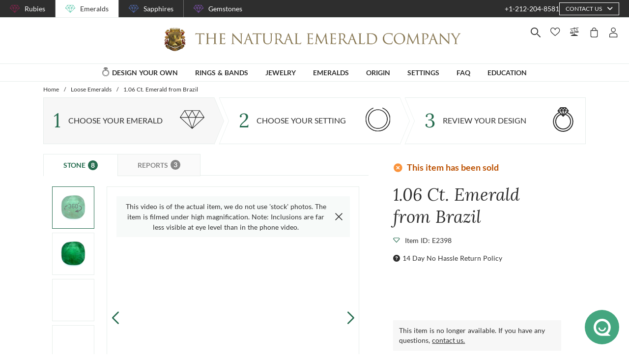

--- FILE ---
content_type: text/html; charset=utf-8
request_url: https://emeralds.com/emeralds/1.06ct-brazilian-cushion-emerald-e2398/
body_size: 167929
content:
<!doctype html>
<html data-n-head-ssr lang="en" data-n-head="%7B%22lang%22:%7B%22ssr%22:%22en%22%7D%7D">
  <head >
    <meta data-n-head="ssr" charset="utf-8"><meta data-n-head="ssr" name="p:domain_verify" content="a7c4a4085a03860ccd3222ab1738ee5c"><meta data-n-head="ssr" name="viewport" content="width=device-width, initial-scale=1"><meta data-n-head="ssr" name="theme-color" content="#e2e2e2"><meta data-n-head="ssr" name="robots" content="noindex"><meta data-n-head="ssr" property="name" name="name" content="The Natural Emerald Company"><meta data-n-head="ssr" property="lang" name="lang" content="en"><meta data-n-head="ssr" data-hid="title" name="title" property="title" content="Loose Emerald - Cushion 1.06 Ct. - #E2398 | The Natural Emerald Company"><meta data-n-head="ssr" data-hid="description" name="description" property="description" content="One beautiful transparent 1.06 carat cushion shape green emerald with dimensions of 6.78 x 6.74 x 3.67 mm. It has a mixed brilliant cut, and a clarity grade of slightly included (evaluated at eye level), intense color intensity, and an excellent polish. The origin of this emerald is Brazil."><meta data-n-head="ssr" data-hid="navigation-page-title" name="navigation-page-title" property="navigation-page-title" content="Emerald Gemstone"><meta data-n-head="ssr" data-hid="navigation-page-description" name="navigation-page-description" property="navigation-page-description" content=""><meta data-n-head="ssr" data-hid="twitter:card" name="twitter:card" property="twitter:card" content="summary"><meta data-n-head="ssr" data-hid="product:price:amount" name="product:price:amount" property="product:price:amount" content="636"><meta data-n-head="ssr" data-hid="product:price:currency" name="product:price:currency" property="product:price:currency" content="USD"><meta data-n-head="ssr" data-hid="og:image_url" name="og:image_url" property="og:image_url" content="https://images.thenaturalsapphirecompany.com/stone/e2398/image/e2398-1.jpg?d=750x750&amp;s=nec&amp;v=20220324094640"><meta data-n-head="ssr" data-hid="og:url" name="og:url" property="og:url" content="https://emeralds.com/emeralds/1.06ct-brazilian-cushion-emerald-e2398/"><meta data-n-head="ssr" data-hid="og:type" name="og:type" property="og:type" content="product"><meta data-n-head="ssr" data-hid="fb:app_id" name="fb:app_id" property="fb:app_id" content="null"><title>Loose Emerald - Cushion 1.06 Ct. - #E2398 | The Natural Emerald Company</title><link data-n-head="ssr" rel="preconnect" href="https://360images.thenaturalsapphirecompany.com/"><link data-n-head="ssr" rel="preconnect" href="https://images.thenaturalsapphirecompany.com/"><link data-n-head="ssr" rel="dns-prefetch" href="https://images.thenaturalsapphirecompany.com/"><link data-n-head="ssr" rel="preconnect" href="https://service.thenaturalsapphirecompany.com"><link data-n-head="ssr" rel="preload" as="font" crossOrigin="anonymous" href="/styles/fonts/Lora/woff2/Lora-Regular.woff2"><link data-n-head="ssr" rel="preload" as="font" crossOrigin="anonymous" href="/styles/fonts/Lora/woff2/Lora-Italic.woff2"><link data-n-head="ssr" rel="preload" as="font" crossOrigin="anonymous" href="/styles/fonts/Lato/woff2/Lato-Regular.woff2"><link data-n-head="ssr" rel="canonical" href="https://emeralds.com/emeralds/1.06ct-brazilian-cushion-emerald-e2398/"><link data-n-head="ssr" rel="stylesheet" type="text/css" href="https://service.thenaturalsapphirecompany.com/cdn/swiper-bundle.min.css"><script data-n-head="ssr" src="https://f86a65dca19a.edge.sdk.awswaf.com/f86a65dca19a/b8b359888e85/challenge.js" defer></script><script data-n-head="ssr" type="application/ld+json">{"@context":"http://schema.org","@type":"WebSite","name":"The Natural Emerald Company","url":"https://www.emeralds.com/"}</script><script data-n-head="ssr" type="application/ld+json">{"@context":"http://schema.org","@type":"LocalBusiness","address":{"@type":"PostalAddress","streetAddress":"608 5th Avenue, 11th Floor Penthouse","addressRegion":"New York, NY 10020","addressCountry":"United States"},"description":"Head Office, Showroom & Workshop","name":"The Natural Emerald Company","priceRange":"$$","image":"https://www.emeralds.com/images/hi-res/logo@2x.jpg","telephone":"+1-212-204-8581"}</script><script data-n-head="ssr" type="application/ld+json">{"@context":"http://schema.org/","@type":"Product","name":"1.06 Ct. Emerald from Brazil","image":["https://images.thenaturalsapphirecompany.com/stone/e2398/image/e2398-1.jpg?d=750x750&s=nec&v=20220324094640","https://images.thenaturalsapphirecompany.com/stone/e2398/cert/e2398_nsc_web.jpg?v=20220324113328","https://images.thenaturalsapphirecompany.com/stone/e2398/appraisal/e2398_nsc_web.jpg?v=20220324113330","https://images.thenaturalsapphirecompany.com/stone/e2398/sarin/e2398_low_rep.jpg?v=20220319190608"],"description":"One beautiful transparent 1.06 carat cushion shape green emerald with dimensions of 6.78 x 6.74 x 3.67 mm. It has a mixed brilliant cut, and a clarity grade of slightly included (evaluated at eye level), intense color intensity, and an excellent polish. The origin of this emerald is Brazil.","sku":"E2398","mpn":"E2398","brand":{"@type":"Thing","name":"The Natural Emerald Company"},"offers":{"@type":"Offer","priceCurrency":"USD","price":"636","priceValidUntil":"2026-02-05","itemCondition":"http://schema.org/NewCondition","availability":"http://schema.org/InStock","seller":{"@type":"Organization","name":"The Natural Emerald Company"},"url":"https://emeralds.com//emeralds/1.06ct-brazilian-cushion-emerald-e2398/"}}</script><style data-vue-ssr-id="6f2b1ad0:0 c5cdf848:0 4de83e86:0 b8d2539e:0 302ed940:0 0b745a9b:0 f4802896:0 20ceea8b:0 7f914afb:0 5d01ddc1:0 e40c4acc:0 384baed0:0 45176234:0 3045d667:0 5fe79e5b:0 15c2a23c:0 1423dc1d:0 37e62628:0 61f6e810:0 63169d1e:0 7e5ceb76:0 2d718674:0 295fd4f6:0 12e512bf:0 5e21139c:0 0d35759f:0 4208cc58:0 24cf2e00:0 33109437:0 c2780954:0 307230ee:0 046afaea:0 30e27a8c:0 369a10b0:0 a155d1ee:0 0055febf:0 474fdd68:0 6c0b9d78:0 025d38d8:0 3d71213c:0 e3146488:0 28b26a0c:0 4ed43cea:0 730fb09a:0 1cf19111:0 777c4e26:0 2c19661e:0 38900c0b:0 f00c71b6:0 4b5a1aac:0 49ddbb7f:0 9ff64e0a:0 1b525404:0 38fd742a:0 c599fe24:0 9f992f92:0 6e0b5fb4:0 d5d6a97e:0 6ef450d6:0 8b0ad408:0 36ec1c6e:0 4d4ab968:0 0fdb4b39:0 d18d0354:0 5e8b2822:0 c6cfdc44:0 0f1803eb:0 22128f9a:0 7c8087d2:0 7b79a841:0 30428237:0 43be3c84:0 2efe18d0:0 2e8fa375:0 56a1ed6f:0 7b2e2b6f:0 471c3e0c:0 d9668cf0:0 6a769ff8:0 76055343:0 41ce8e14:0 c018567c:0 211d7096:0 14b73592:0 549e9fbf:0 02d2b39c:0 70649020:0 f7308f76:0 195c0ca3:0">/*!
 * Font Awesome Free 6.4.0 by @fontawesome - https://fontawesome.com
 * License - https://fontawesome.com/license/free (Icons: CC BY 4.0, Fonts: SIL OFL 1.1, Code: MIT License)
 * Copyright 2023 Fonticons, Inc.
 */.fa{font-family:"Font Awesome 6 Free";font-family:var(--fa-style-family,"Font Awesome 6 Free");font-weight:900;font-weight:var(--fa-style,900)}.fa,.fab,.far,.fas{-moz-osx-font-smoothing:grayscale;-webkit-font-smoothing:antialiased;font-feature-settings:normal;display:inline-block;display:var(--fa-display,inline-block);font-style:normal;font-variant:normal;line-height:1;text-rendering:auto}.far,.fas{font-family:"Font Awesome 6 Free"}.fab{font-family:"Font Awesome 6 Brands"}@keyframes fa-beat{0%,90%{transform:scale(1)}45%{transform:scale(1.25);transform:scale(var(--fa-beat-scale,1.25))}}@keyframes fa-bounce{0%{transform:scale(1) translateY(0)}10%{transform:scale(1.1,.9) translateY(0);transform:scale(var(--fa-bounce-start-scale-x,1.1),var(--fa-bounce-start-scale-y,.9)) translateY(0)}30%{transform:scale(.9,1.1) translateY(-.5em);transform:scale(var(--fa-bounce-jump-scale-x,.9),var(--fa-bounce-jump-scale-y,1.1)) translateY(var(--fa-bounce-height,-.5em))}50%{transform:scale(1.05,.95) translateY(0);transform:scale(var(--fa-bounce-land-scale-x,1.05),var(--fa-bounce-land-scale-y,.95)) translateY(0)}57%{transform:scale(1) translateY(-.125em);transform:scale(1) translateY(var(--fa-bounce-rebound,-.125em))}64%{transform:scale(1) translateY(0)}to{transform:scale(1) translateY(0)}}@keyframes fa-fade{50%{opacity:.4;opacity:var(--fa-fade-opacity,.4)}}@keyframes fa-beat-fade{0%,to{opacity:.4;opacity:var(--fa-beat-fade-opacity,.4);transform:scale(1)}50%{opacity:1;transform:scale(1.125);transform:scale(var(--fa-beat-fade-scale,1.125))}}@keyframes fa-flip{50%{transform:rotateY(-180deg);transform:rotate3d(var(--fa-flip-x,0),var(--fa-flip-y,1),var(--fa-flip-z,0),var(--fa-flip-angle,-180deg))}}@keyframes fa-shake{0%{transform:rotate(-15deg)}4%{transform:rotate(15deg)}24%,8%{transform:rotate(-18deg)}12%,28%{transform:rotate(18deg)}16%{transform:rotate(-22deg)}20%{transform:rotate(22deg)}32%{transform:rotate(-12deg)}36%{transform:rotate(12deg)}40%,to{transform:rotate(0deg)}}@keyframes fa-spin{0%{transform:rotate(0deg)}to{transform:rotate(1turn)}}.fa-calendar-alt:before{content:"\f073"}.fa-minus-circle:before{content:"\f056"}.fa-mail-bulk:before{content:"\f674"}.fa-caret-right:before{content:"\f0da"}.fa-compass:before{content:"\f14e"}.fa-flag:before{content:"\f024"}.fa-lock:before{content:"\f023"}.fa-hourglass-half:before{content:"\f252"}.fa-users:before{content:"\f0c0"}.fa-eye-slash:before{content:"\f070"}.fa-chevron-up:before{content:"\f077"}.fa-user:before{content:"\f007"}.fa-globe:before{content:"\f0ac"}.fa-venus-mars:before{content:"\f228"}.fa-city:before{content:"\f64f"}.fa-map-marked-alt:before{content:"\f5a0"}.fa-gift:before{content:"\f06b"}.fa-question-circle:before{content:"\f059"}.fa-eye:before{content:"\f06e"}.fa-phone:before{content:"\f095"}.fa-envelope:before{content:"\f0e0"}.fa-angle-down:before{content:"\f107"}.fa-credit-card:before{content:"\f09d"}.fa-map-marker-alt:before{content:"\f3c5"}.fa-chevron-down:before{content:"\f078"}.fa-copy:before{content:"\f0c5"}.fa-times:before,.fa-xmark:before{content:"\f00d"}.fa-angle-up:before{content:"\f106"}.fa-chevron-left:before{content:"\f053"}.fa-chevron-right:before{content:"\f054"}.fa-calendar:before{content:"\f133"}.fa-plus-circle:before{content:"\f055"}.fa-check:before{content:"\f00c"}.fa-angle-left:before{content:"\f104"}.sr-only{clip:rect(0,0,0,0);border-width:0;height:1px;margin:-1px;overflow:hidden;padding:0;position:absolute;white-space:nowrap;width:1px}:root{--fa-style-family-brands:"Font Awesome 6 Brands";--fa-font-brands:normal 400 1em/1 "Font Awesome 6 Brands"}@font-face{font-display:block;font-family:"Font Awesome 6 Brands";font-style:normal;font-weight:400;src:url(/_nuxt/fonts/fa-brands-400.8b0dded.woff2) format("woff2"),url(/_nuxt/fonts/fa-brands-400.0ab3921.ttf) format("truetype")}.fab{font-weight:400}.fa-instagram-square:before{content:"\e055"}.fa-facebook-f:before{content:"\f39e"}.fa-instagram:before{content:"\f16d"}.fa-pinterest-p:before{content:"\f231"}.fa-twitter:before{content:"\f099"}:root{--fa-font-regular:normal 400 1em/1 "Font Awesome 6 Free"}@font-face{font-display:block;font-family:"Font Awesome 6 Free";font-style:normal;font-weight:400;src:url(/_nuxt/fonts/fa-regular-400.61f30b7.woff2) format("woff2"),url(/_nuxt/fonts/fa-regular-400.2020673.ttf) format("truetype")}.far{font-weight:400}:root{--fa-style-family-classic:"Font Awesome 6 Free";--fa-font-solid:normal 900 1em/1 "Font Awesome 6 Free"}@font-face{font-display:block;font-family:"Font Awesome 6 Free";font-style:normal;font-weight:900;src:url(/_nuxt/fonts/fa-solid-900.c642783.woff2) format("woff2"),url(/_nuxt/fonts/fa-solid-900.e2ceb83.ttf) format("truetype")}.fas{font-weight:900}@font-face{font-display:block;font-family:"Font Awesome 5 Brands";font-weight:400;src:url(/_nuxt/fonts/fa-brands-400.8b0dded.woff2) format("woff2"),url(/_nuxt/fonts/fa-brands-400.0ab3921.ttf) format("truetype")}@font-face{font-display:block;font-family:"Font Awesome 5 Free";font-weight:900;src:url(/_nuxt/fonts/fa-solid-900.c642783.woff2) format("woff2"),url(/_nuxt/fonts/fa-solid-900.e2ceb83.ttf) format("truetype")}@font-face{font-display:block;font-family:"Font Awesome 5 Free";font-weight:400;src:url(/_nuxt/fonts/fa-regular-400.61f30b7.woff2) format("woff2"),url(/_nuxt/fonts/fa-regular-400.2020673.ttf) format("truetype")}@font-face{font-display:block;font-family:"FontAwesome";src:url(/_nuxt/fonts/fa-solid-900.c642783.woff2) format("woff2"),url(/_nuxt/fonts/fa-solid-900.e2ceb83.ttf) format("truetype")}@font-face{font-display:block;font-family:"FontAwesome";src:url(/_nuxt/fonts/fa-brands-400.8b0dded.woff2) format("woff2"),url(/_nuxt/fonts/fa-brands-400.0ab3921.ttf) format("truetype")}@font-face{font-display:block;font-family:"FontAwesome";src:url(/_nuxt/fonts/fa-regular-400.61f30b7.woff2) format("woff2"),url(/_nuxt/fonts/fa-regular-400.2020673.ttf) format("truetype");unicode-range:u+f003,u+f006,u+f014,u+f016-f017,u+f01a-f01b,u+f01d,u+f022,u+f03e,u+f044,u+f046,u+f05c-f05d,u+f06e,u+f070,u+f087-f088,u+f08a,u+f094,u+f096-f097,u+f09d,u+f0a0,u+f0a2,u+f0a4-f0a7,u+f0c5,u+f0c7,u+f0e5-f0e6,u+f0eb,u+f0f6-f0f8,u+f10c,u+f114-f115,u+f118-f11a,u+f11c-f11d,u+f133,u+f147,u+f14e,u+f150-f152,u+f185-f186,u+f18e,u+f190-f192,u+f196,u+f1c1-f1c9,u+f1d9,u+f1db,u+f1e3,u+f1ea,u+f1f7,u+f1f9,u+f20a,u+f247-f248,u+f24a,u+f24d,u+f255-f25b,u+f25d,u+f271-f274,u+f278,u+f27b,u+f28c,u+f28e,u+f29c,u+f2b5,u+f2b7,u+f2ba,u+f2bc,u+f2be,u+f2c0-f2c1,u+f2c3,u+f2d0,u+f2d2,u+f2d4,u+f2dc}@font-face{font-display:block;font-family:"FontAwesome";src:url(/_nuxt/fonts/fa-v4compatibility.4bc58bc.woff2) format("woff2"),url(/_nuxt/fonts/fa-v4compatibility.d20cedd.ttf) format("truetype");unicode-range:u+f041,u+f047,u+f065-f066,u+f07d-f07e,u+f080,u+f08b,u+f08e,u+f090,u+f09a,u+f0ac,u+f0ae,u+f0b2,u+f0d0,u+f0d6,u+f0e4,u+f0ec,u+f10a-f10b,u+f123,u+f13e,u+f148-f149,u+f14c,u+f156,u+f15e,u+f160-f161,u+f163,u+f175-f178,u+f195,u+f1f8,u+f219,u+f27a}
@media screen and (min-width:1840px){.container:not(.is-max-desktop):not(.is-max-widescreen):not(.is-max-fullhd){max-width:1776px!important}}/*! bulma.io v0.9.4 | MIT License | github.com/jgthms/bulma */.button,.file-cta,.file-name,.input,.pagination-ellipsis,.pagination-link,.pagination-next,.pagination-previous,.select select,.textarea{align-items:center;-moz-appearance:none;-webkit-appearance:none;border:1px solid transparent;border-radius:4px;box-shadow:none;display:inline-flex;font-size:1rem;height:2.5em;justify-content:flex-start;line-height:1.5;padding:calc(.5em - 1px) calc(.75em - 1px);position:relative;vertical-align:top}.button:active,.button:focus,.file-cta:active,.file-cta:focus,.file-name:active,.file-name:focus,.input:active,.input:focus,.is-active.button,.is-active.file-cta,.is-active.file-name,.is-active.input,.is-active.pagination-ellipsis,.is-active.pagination-link,.is-active.pagination-next,.is-active.pagination-previous,.is-active.textarea,.is-focused.button,.is-focused.file-cta,.is-focused.file-name,.is-focused.input,.is-focused.pagination-ellipsis,.is-focused.pagination-link,.is-focused.pagination-next,.is-focused.pagination-previous,.is-focused.textarea,.pagination-ellipsis:active,.pagination-ellipsis:focus,.pagination-link:active,.pagination-link:focus,.pagination-next:active,.pagination-next:focus,.pagination-previous:active,.pagination-previous:focus,.select select.is-active,.select select.is-focused,.select select:active,.select select:focus,.textarea:active,.textarea:focus{outline:none}.select fieldset[disabled] select,.select select[disabled],[disabled].button,[disabled].file-cta,[disabled].file-name,[disabled].input,[disabled].pagination-ellipsis,[disabled].pagination-link,[disabled].pagination-next,[disabled].pagination-previous,[disabled].textarea,fieldset[disabled] .button,fieldset[disabled] .file-cta,fieldset[disabled] .file-name,fieldset[disabled] .input,fieldset[disabled] .pagination-ellipsis,fieldset[disabled] .pagination-link,fieldset[disabled] .pagination-next,fieldset[disabled] .pagination-previous,fieldset[disabled] .select select,fieldset[disabled] .textarea{cursor:not-allowed}.breadcrumb,.button,.file,.is-unselectable,.pagination-ellipsis,.pagination-link,.pagination-next,.pagination-previous,.tabs{-webkit-touch-callout:none;-webkit-user-select:none;-moz-user-select:none;user-select:none}.navbar-link:not(.is-arrowless):after,.select:not(.is-multiple):not(.is-loading):after{border:3px solid transparent;border-radius:2px;border-right:0;border-top:0;content:" ";display:block;height:.625em;margin-top:-.4375em;pointer-events:none;position:absolute;top:50%;transform:rotate(-45deg);transform-origin:center;width:.625em}.block:not(:last-child),.box:not(:last-child),.breadcrumb:not(:last-child),.content:not(:last-child),.level:not(:last-child),.message:not(:last-child),.notification:not(:last-child),.pagination:not(:last-child),.progress:not(:last-child),.subtitle:not(:last-child),.table-container:not(:last-child),.table:not(:last-child),.tabs:not(:last-child),.title:not(:last-child){margin-bottom:1.5rem}.delete,.modal-close{-webkit-touch-callout:none;-moz-appearance:none;-webkit-appearance:none;background-color:rgba(46,46,46,.2);border:none;border-radius:9999px;cursor:pointer;display:inline-block;flex-grow:0;flex-shrink:0;font-size:0;height:20px;max-height:20px;max-width:20px;min-height:20px;min-width:20px;outline:none;pointer-events:auto;position:relative;-webkit-user-select:none;-moz-user-select:none;user-select:none;vertical-align:top;width:20px}.delete:after,.delete:before,.modal-close:after,.modal-close:before{background-color:#fff;content:"";display:block;left:50%;position:absolute;top:50%;transform:translateX(-50%) translateY(-50%) rotate(45deg);transform-origin:center center}.delete:before,.modal-close:before{height:2px;width:50%}.delete:after,.modal-close:after{height:50%;width:2px}.delete:focus,.delete:hover,.modal-close:focus,.modal-close:hover{background-color:rgba(46,46,46,.3)}.delete:active,.modal-close:active{background-color:rgba(46,46,46,.4)}.is-small.delete,.is-small.modal-close{height:16px;max-height:16px;max-width:16px;min-height:16px;min-width:16px;width:16px}.is-medium.delete,.is-medium.modal-close{height:24px;max-height:24px;max-width:24px;min-height:24px;min-width:24px;width:24px}.is-large.delete,.is-large.modal-close{height:32px;max-height:32px;max-width:32px;min-height:32px;min-width:32px;width:32px}.button.is-loading:after,.control.is-loading:after,.loader,.select.is-loading:after{animation:spinAround .5s linear infinite;border-color:transparent transparent #dbdbdb #dbdbdb;border-radius:9999px;border-style:solid;border-width:2px;content:"";display:block;height:1em;position:relative;width:1em}.hero-video,.image.is-16by9 .has-ratio,.image.is-16by9 img,.image.is-1by1 .has-ratio,.image.is-1by1 img,.image.is-1by2 .has-ratio,.image.is-1by2 img,.image.is-1by3 .has-ratio,.image.is-1by3 img,.image.is-2by1 .has-ratio,.image.is-2by1 img,.image.is-2by3 .has-ratio,.image.is-2by3 img,.image.is-3by1 .has-ratio,.image.is-3by1 img,.image.is-3by2 .has-ratio,.image.is-3by2 img,.image.is-3by4 .has-ratio,.image.is-3by4 img,.image.is-3by5 .has-ratio,.image.is-3by5 img,.image.is-4by3 .has-ratio,.image.is-4by3 img,.image.is-4by5 .has-ratio,.image.is-4by5 img,.image.is-5by3 .has-ratio,.image.is-5by3 img,.image.is-5by4 .has-ratio,.image.is-5by4 img,.image.is-9by16 .has-ratio,.image.is-9by16 img,.image.is-square .has-ratio,.image.is-square img,.is-overlay,.modal,.modal-background{bottom:0;left:0;position:absolute;right:0;top:0}.navbar-burger{color:currentColor;font-family:inherit;font-size:1em}/*! minireset.css v0.0.6 | MIT License | github.com/jgthms/minireset.css */.navbar-burger,blockquote,body,dd,dl,dt,fieldset,figure,h1,h2,h3,h4,h5,h6,hr,html,iframe,legend,li,ol,p,pre,textarea,ul{margin:0;padding:0}h1,h2,h3,h4,h5,h6{font-size:100%;font-weight:400}ul{list-style:none}button,input,select,textarea{margin:0}html{box-sizing:border-box}*,:after,:before{box-sizing:inherit}img,video{height:auto;max-width:100%}iframe{border:0}table{border-collapse:collapse;border-spacing:0}td,th{padding:0}td:not([align]),th:not([align]){text-align:inherit}html{-moz-osx-font-smoothing:grayscale;-webkit-font-smoothing:antialiased;-webkit-text-size-adjust:100%;-moz-text-size-adjust:100%;text-size-adjust:100%;background-color:#fff;font-size:16px;min-width:300px;overflow-x:hidden;overflow-y:scroll;text-rendering:optimizeLegibility}article,aside,figure,footer,header,hgroup,section{display:block}body,button,input,optgroup,select,textarea{font-family:BlinkMacSystemFont,-apple-system,"Segoe UI","Roboto","Oxygen","Ubuntu","Cantarell","Fira Sans","Droid Sans","Helvetica Neue","Helvetica","Arial",sans-serif}code,pre{-moz-osx-font-smoothing:auto;-webkit-font-smoothing:auto;font-family:monospace}body{color:#4a4a4a;font-size:1em;font-weight:400;line-height:1.5}a{color:#485fc7;cursor:pointer;-webkit-text-decoration:none;text-decoration:none}a strong{color:currentColor}a:hover{color:#363636}code{color:#da1039;font-size:.875em;font-weight:400;padding:.25em .5em}code,hr{background-color:#f5f5f5}hr{border:none;display:block;height:2px;margin:1.5rem 0}img{height:auto;max-width:100%}input[type=checkbox],input[type=radio]{vertical-align:baseline}small{font-size:.875em}span{font-style:inherit;font-weight:inherit}strong{color:#363636;font-weight:700}fieldset{border:none}pre{-webkit-overflow-scrolling:touch;word-wrap:normal;background-color:#f5f5f5;color:#4a4a4a;font-size:.875em;overflow-x:auto;padding:1.25rem 1.5rem;white-space:pre}pre code{background-color:transparent;color:currentColor;font-size:1em;padding:0}table td,table th{vertical-align:top}table td:not([align]),table th:not([align]){text-align:inherit}table th{color:#363636}@keyframes spinAround{0%{transform:rotate(0deg)}to{transform:rotate(359deg)}}.box{background-color:#fff;border-radius:6px;box-shadow:0 .5em 1em -.125em rgba(46,46,46,.1),0 0 0 1px rgba(46,46,46,.02);color:#4a4a4a;display:block;padding:1.25rem}a.box:focus,a.box:hover{box-shadow:0 .5em 1em -.125em rgba(46,46,46,.1),0 0 0 1px #485fc7}a.box:active{box-shadow:inset 0 1px 2px rgba(46,46,46,.2),0 0 0 1px #485fc7}.button{background-color:#fff;border-color:#dbdbdb;border-width:1px;color:#363636;cursor:pointer;justify-content:center;padding:calc(.5em - 1px) 1em;text-align:center;white-space:nowrap}.button strong{color:inherit}.button .icon,.button .icon.is-large,.button .icon.is-medium,.button .icon.is-small{height:1.5em;width:1.5em}.button .icon:first-child:not(:last-child){margin-left:calc(-.5em - 1px);margin-right:.25em}.button .icon:last-child:not(:first-child){margin-left:.25em;margin-right:calc(-.5em - 1px)}.button .icon:first-child:last-child{margin-left:calc(-.5em - 1px);margin-right:calc(-.5em - 1px)}.button.is-hovered,.button:hover{border-color:#b5b5b5;color:#363636}.button.is-focused,.button:focus{border-color:#485fc7;color:#363636}.button.is-focused:not(:active),.button:focus:not(:active){box-shadow:0 0 0 .125em rgba(72,95,199,.25)}.button.is-active,.button:active{border-color:#4a4a4a;color:#363636}.button.is-text{background-color:transparent;border-color:transparent;color:#4a4a4a;-webkit-text-decoration:underline;text-decoration:underline}.button.is-text.is-focused,.button.is-text.is-hovered,.button.is-text:focus,.button.is-text:hover{background-color:#f5f5f5;color:#363636}.button.is-text.is-active,.button.is-text:active{background-color:#e8e8e8;color:#363636}.button.is-text[disabled],fieldset[disabled] .button.is-text{background-color:transparent;border-color:transparent;box-shadow:none}.button.is-ghost{background:none;border-color:transparent;color:#485fc7;-webkit-text-decoration:none;text-decoration:none}.button.is-ghost.is-hovered,.button.is-ghost:hover{color:#485fc7;-webkit-text-decoration:underline;text-decoration:underline}.button.is-white{background-color:#fff;border-color:transparent;color:#2e2e2e}.button.is-white.is-hovered,.button.is-white:hover{background-color:#f9f9f9;border-color:transparent;color:#2e2e2e}.button.is-white.is-focused,.button.is-white:focus{border-color:transparent;color:#2e2e2e}.button.is-white.is-focused:not(:active),.button.is-white:focus:not(:active){box-shadow:0 0 0 .125em hsla(0,0%,100%,.25)}.button.is-white.is-active,.button.is-white:active{background-color:#f2f2f2;border-color:transparent;color:#2e2e2e}.button.is-white[disabled],fieldset[disabled] .button.is-white{background-color:#fff;border-color:#fff;box-shadow:none}.button.is-white.is-inverted{background-color:#2e2e2e;color:#fff}.button.is-white.is-inverted.is-hovered,.button.is-white.is-inverted:hover{background-color:#212121}.button.is-white.is-inverted[disabled],fieldset[disabled] .button.is-white.is-inverted{background-color:#2e2e2e;border-color:transparent;box-shadow:none;color:#fff}.button.is-white.is-loading:after{border-color:transparent transparent #2e2e2e #2e2e2e!important}.button.is-white.is-outlined{background-color:transparent;border-color:#fff;color:#fff}.button.is-white.is-outlined.is-focused,.button.is-white.is-outlined.is-hovered,.button.is-white.is-outlined:focus,.button.is-white.is-outlined:hover{background-color:#fff;border-color:#fff;color:#2e2e2e}.button.is-white.is-outlined.is-loading:after{border-color:transparent transparent #fff #fff!important}.button.is-white.is-outlined.is-loading.is-focused:after,.button.is-white.is-outlined.is-loading.is-hovered:after,.button.is-white.is-outlined.is-loading:focus:after,.button.is-white.is-outlined.is-loading:hover:after{border-color:transparent transparent #2e2e2e #2e2e2e!important}.button.is-white.is-outlined[disabled],fieldset[disabled] .button.is-white.is-outlined{background-color:transparent;border-color:#fff;box-shadow:none;color:#fff}.button.is-white.is-inverted.is-outlined{background-color:transparent;border-color:#2e2e2e;color:#2e2e2e}.button.is-white.is-inverted.is-outlined.is-focused,.button.is-white.is-inverted.is-outlined.is-hovered,.button.is-white.is-inverted.is-outlined:focus,.button.is-white.is-inverted.is-outlined:hover{background-color:#2e2e2e;color:#fff}.button.is-white.is-inverted.is-outlined.is-loading.is-focused:after,.button.is-white.is-inverted.is-outlined.is-loading.is-hovered:after,.button.is-white.is-inverted.is-outlined.is-loading:focus:after,.button.is-white.is-inverted.is-outlined.is-loading:hover:after{border-color:transparent transparent #fff #fff!important}.button.is-white.is-inverted.is-outlined[disabled],fieldset[disabled] .button.is-white.is-inverted.is-outlined{background-color:transparent;border-color:#2e2e2e;box-shadow:none;color:#2e2e2e}.button.is-black{background-color:#2e2e2e;border-color:transparent;color:#fff}.button.is-black.is-hovered,.button.is-black:hover{background-color:#282828;border-color:transparent;color:#fff}.button.is-black.is-focused,.button.is-black:focus{border-color:transparent;color:#fff}.button.is-black.is-focused:not(:active),.button.is-black:focus:not(:active){box-shadow:0 0 0 .125em rgba(46,46,46,.25)}.button.is-black.is-active,.button.is-black:active{background-color:#212121;border-color:transparent;color:#fff}.button.is-black[disabled],fieldset[disabled] .button.is-black{background-color:#2e2e2e;border-color:#2e2e2e;box-shadow:none}.button.is-black.is-inverted{background-color:#fff;color:#2e2e2e}.button.is-black.is-inverted.is-hovered,.button.is-black.is-inverted:hover{background-color:#f2f2f2}.button.is-black.is-inverted[disabled],fieldset[disabled] .button.is-black.is-inverted{background-color:#fff;border-color:transparent;box-shadow:none;color:#2e2e2e}.button.is-black.is-loading:after{border-color:transparent transparent #fff #fff!important}.button.is-black.is-outlined{background-color:transparent;border-color:#2e2e2e;color:#2e2e2e}.button.is-black.is-outlined.is-focused,.button.is-black.is-outlined.is-hovered,.button.is-black.is-outlined:focus,.button.is-black.is-outlined:hover{background-color:#2e2e2e;border-color:#2e2e2e;color:#fff}.button.is-black.is-outlined.is-loading:after{border-color:transparent transparent #2e2e2e #2e2e2e!important}.button.is-black.is-outlined.is-loading.is-focused:after,.button.is-black.is-outlined.is-loading.is-hovered:after,.button.is-black.is-outlined.is-loading:focus:after,.button.is-black.is-outlined.is-loading:hover:after{border-color:transparent transparent #fff #fff!important}.button.is-black.is-outlined[disabled],fieldset[disabled] .button.is-black.is-outlined{background-color:transparent;border-color:#2e2e2e;box-shadow:none;color:#2e2e2e}.button.is-black.is-inverted.is-outlined{background-color:transparent;border-color:#fff;color:#fff}.button.is-black.is-inverted.is-outlined.is-focused,.button.is-black.is-inverted.is-outlined.is-hovered,.button.is-black.is-inverted.is-outlined:focus,.button.is-black.is-inverted.is-outlined:hover{background-color:#fff;color:#2e2e2e}.button.is-black.is-inverted.is-outlined.is-loading.is-focused:after,.button.is-black.is-inverted.is-outlined.is-loading.is-hovered:after,.button.is-black.is-inverted.is-outlined.is-loading:focus:after,.button.is-black.is-inverted.is-outlined.is-loading:hover:after{border-color:transparent transparent #2e2e2e #2e2e2e!important}.button.is-black.is-inverted.is-outlined[disabled],fieldset[disabled] .button.is-black.is-inverted.is-outlined{background-color:transparent;border-color:#fff;box-shadow:none;color:#fff}.button.is-light{background-color:#f5f5f5;border-color:transparent;color:rgba(0,0,0,.7)}.button.is-light.is-hovered,.button.is-light:hover{background-color:#eee;border-color:transparent;color:rgba(0,0,0,.7)}.button.is-light.is-focused,.button.is-light:focus{border-color:transparent;color:rgba(0,0,0,.7)}.button.is-light.is-focused:not(:active),.button.is-light:focus:not(:active){box-shadow:0 0 0 .125em hsla(0,0%,96%,.25)}.button.is-light.is-active,.button.is-light:active{background-color:#e8e8e8;border-color:transparent;color:rgba(0,0,0,.7)}.button.is-light[disabled],fieldset[disabled] .button.is-light{background-color:#f5f5f5;border-color:#f5f5f5;box-shadow:none}.button.is-light.is-inverted{color:#f5f5f5}.button.is-light.is-inverted,.button.is-light.is-inverted.is-hovered,.button.is-light.is-inverted:hover{background-color:rgba(0,0,0,.7)}.button.is-light.is-inverted[disabled],fieldset[disabled] .button.is-light.is-inverted{background-color:rgba(0,0,0,.7);border-color:transparent;box-shadow:none;color:#f5f5f5}.button.is-light.is-loading:after{border-color:transparent transparent rgba(0,0,0,.7) rgba(0,0,0,.7)!important}.button.is-light.is-outlined{background-color:transparent;border-color:#f5f5f5;color:#f5f5f5}.button.is-light.is-outlined.is-focused,.button.is-light.is-outlined.is-hovered,.button.is-light.is-outlined:focus,.button.is-light.is-outlined:hover{background-color:#f5f5f5;border-color:#f5f5f5;color:rgba(0,0,0,.7)}.button.is-light.is-outlined.is-loading:after{border-color:transparent transparent #f5f5f5 #f5f5f5!important}.button.is-light.is-outlined.is-loading.is-focused:after,.button.is-light.is-outlined.is-loading.is-hovered:after,.button.is-light.is-outlined.is-loading:focus:after,.button.is-light.is-outlined.is-loading:hover:after{border-color:transparent transparent rgba(0,0,0,.7) rgba(0,0,0,.7)!important}.button.is-light.is-outlined[disabled],fieldset[disabled] .button.is-light.is-outlined{background-color:transparent;border-color:#f5f5f5;box-shadow:none;color:#f5f5f5}.button.is-light.is-inverted.is-outlined{background-color:transparent;border-color:rgba(0,0,0,.7);color:rgba(0,0,0,.7)}.button.is-light.is-inverted.is-outlined.is-focused,.button.is-light.is-inverted.is-outlined.is-hovered,.button.is-light.is-inverted.is-outlined:focus,.button.is-light.is-inverted.is-outlined:hover{background-color:rgba(0,0,0,.7);color:#f5f5f5}.button.is-light.is-inverted.is-outlined.is-loading.is-focused:after,.button.is-light.is-inverted.is-outlined.is-loading.is-hovered:after,.button.is-light.is-inverted.is-outlined.is-loading:focus:after,.button.is-light.is-inverted.is-outlined.is-loading:hover:after{border-color:transparent transparent #f5f5f5 #f5f5f5!important}.button.is-light.is-inverted.is-outlined[disabled],fieldset[disabled] .button.is-light.is-inverted.is-outlined{background-color:transparent;border-color:rgba(0,0,0,.7);box-shadow:none;color:rgba(0,0,0,.7)}.button.is-dark{background-color:#363636;border-color:transparent;color:#fff}.button.is-dark.is-hovered,.button.is-dark:hover{background-color:#2f2f2f;border-color:transparent;color:#fff}.button.is-dark.is-focused,.button.is-dark:focus{border-color:transparent;color:#fff}.button.is-dark.is-focused:not(:active),.button.is-dark:focus:not(:active){box-shadow:0 0 0 .125em rgba(54,54,54,.25)}.button.is-dark.is-active,.button.is-dark:active{background-color:#292929;border-color:transparent;color:#fff}.button.is-dark[disabled],fieldset[disabled] .button.is-dark{background-color:#363636;border-color:#363636;box-shadow:none}.button.is-dark.is-inverted{background-color:#fff;color:#363636}.button.is-dark.is-inverted.is-hovered,.button.is-dark.is-inverted:hover{background-color:#f2f2f2}.button.is-dark.is-inverted[disabled],fieldset[disabled] .button.is-dark.is-inverted{background-color:#fff;border-color:transparent;box-shadow:none;color:#363636}.button.is-dark.is-loading:after{border-color:transparent transparent #fff #fff!important}.button.is-dark.is-outlined{background-color:transparent;border-color:#363636;color:#363636}.button.is-dark.is-outlined.is-focused,.button.is-dark.is-outlined.is-hovered,.button.is-dark.is-outlined:focus,.button.is-dark.is-outlined:hover{background-color:#363636;border-color:#363636;color:#fff}.button.is-dark.is-outlined.is-loading:after{border-color:transparent transparent #363636 #363636!important}.button.is-dark.is-outlined.is-loading.is-focused:after,.button.is-dark.is-outlined.is-loading.is-hovered:after,.button.is-dark.is-outlined.is-loading:focus:after,.button.is-dark.is-outlined.is-loading:hover:after{border-color:transparent transparent #fff #fff!important}.button.is-dark.is-outlined[disabled],fieldset[disabled] .button.is-dark.is-outlined{background-color:transparent;border-color:#363636;box-shadow:none;color:#363636}.button.is-dark.is-inverted.is-outlined{background-color:transparent;border-color:#fff;color:#fff}.button.is-dark.is-inverted.is-outlined.is-focused,.button.is-dark.is-inverted.is-outlined.is-hovered,.button.is-dark.is-inverted.is-outlined:focus,.button.is-dark.is-inverted.is-outlined:hover{background-color:#fff;color:#363636}.button.is-dark.is-inverted.is-outlined.is-loading.is-focused:after,.button.is-dark.is-inverted.is-outlined.is-loading.is-hovered:after,.button.is-dark.is-inverted.is-outlined.is-loading:focus:after,.button.is-dark.is-inverted.is-outlined.is-loading:hover:after{border-color:transparent transparent #363636 #363636!important}.button.is-dark.is-inverted.is-outlined[disabled],fieldset[disabled] .button.is-dark.is-inverted.is-outlined{background-color:transparent;border-color:#fff;box-shadow:none;color:#fff}.button.is-primary{background-color:#00d1b2;border-color:transparent;color:#fff}.button.is-primary.is-hovered,.button.is-primary:hover{background-color:#00c4a7;border-color:transparent;color:#fff}.button.is-primary.is-focused,.button.is-primary:focus{border-color:transparent;color:#fff}.button.is-primary.is-focused:not(:active),.button.is-primary:focus:not(:active){box-shadow:0 0 0 .125em rgba(0,209,178,.25)}.button.is-primary.is-active,.button.is-primary:active{background-color:#00b89c;border-color:transparent;color:#fff}.button.is-primary[disabled],fieldset[disabled] .button.is-primary{background-color:#00d1b2;border-color:#00d1b2;box-shadow:none}.button.is-primary.is-inverted{background-color:#fff;color:#00d1b2}.button.is-primary.is-inverted.is-hovered,.button.is-primary.is-inverted:hover{background-color:#f2f2f2}.button.is-primary.is-inverted[disabled],fieldset[disabled] .button.is-primary.is-inverted{background-color:#fff;border-color:transparent;box-shadow:none;color:#00d1b2}.button.is-primary.is-loading:after{border-color:transparent transparent #fff #fff!important}.button.is-primary.is-outlined{background-color:transparent;border-color:#00d1b2;color:#00d1b2}.button.is-primary.is-outlined.is-focused,.button.is-primary.is-outlined.is-hovered,.button.is-primary.is-outlined:focus,.button.is-primary.is-outlined:hover{background-color:#00d1b2;border-color:#00d1b2;color:#fff}.button.is-primary.is-outlined.is-loading:after{border-color:transparent transparent #00d1b2 #00d1b2!important}.button.is-primary.is-outlined.is-loading.is-focused:after,.button.is-primary.is-outlined.is-loading.is-hovered:after,.button.is-primary.is-outlined.is-loading:focus:after,.button.is-primary.is-outlined.is-loading:hover:after{border-color:transparent transparent #fff #fff!important}.button.is-primary.is-outlined[disabled],fieldset[disabled] .button.is-primary.is-outlined{background-color:transparent;border-color:#00d1b2;box-shadow:none;color:#00d1b2}.button.is-primary.is-inverted.is-outlined{background-color:transparent;border-color:#fff;color:#fff}.button.is-primary.is-inverted.is-outlined.is-focused,.button.is-primary.is-inverted.is-outlined.is-hovered,.button.is-primary.is-inverted.is-outlined:focus,.button.is-primary.is-inverted.is-outlined:hover{background-color:#fff;color:#00d1b2}.button.is-primary.is-inverted.is-outlined.is-loading.is-focused:after,.button.is-primary.is-inverted.is-outlined.is-loading.is-hovered:after,.button.is-primary.is-inverted.is-outlined.is-loading:focus:after,.button.is-primary.is-inverted.is-outlined.is-loading:hover:after{border-color:transparent transparent #00d1b2 #00d1b2!important}.button.is-primary.is-inverted.is-outlined[disabled],fieldset[disabled] .button.is-primary.is-inverted.is-outlined{background-color:transparent;border-color:#fff;box-shadow:none;color:#fff}.button.is-primary.is-light{background-color:#ebfffc;color:#00947e}.button.is-primary.is-light.is-hovered,.button.is-primary.is-light:hover{background-color:#defffa;border-color:transparent;color:#00947e}.button.is-primary.is-light.is-active,.button.is-primary.is-light:active{background-color:#d1fff8;border-color:transparent;color:#00947e}.button.is-link{background-color:#485fc7;border-color:transparent;color:#fff}.button.is-link.is-hovered,.button.is-link:hover{background-color:#3e56c4;border-color:transparent;color:#fff}.button.is-link.is-focused,.button.is-link:focus{border-color:transparent;color:#fff}.button.is-link.is-focused:not(:active),.button.is-link:focus:not(:active){box-shadow:0 0 0 .125em rgba(72,95,199,.25)}.button.is-link.is-active,.button.is-link:active{background-color:#3a51bb;border-color:transparent;color:#fff}.button.is-link[disabled],fieldset[disabled] .button.is-link{background-color:#485fc7;border-color:#485fc7;box-shadow:none}.button.is-link.is-inverted{background-color:#fff;color:#485fc7}.button.is-link.is-inverted.is-hovered,.button.is-link.is-inverted:hover{background-color:#f2f2f2}.button.is-link.is-inverted[disabled],fieldset[disabled] .button.is-link.is-inverted{background-color:#fff;border-color:transparent;box-shadow:none;color:#485fc7}.button.is-link.is-loading:after{border-color:transparent transparent #fff #fff!important}.button.is-link.is-outlined{background-color:transparent;border-color:#485fc7;color:#485fc7}.button.is-link.is-outlined.is-focused,.button.is-link.is-outlined.is-hovered,.button.is-link.is-outlined:focus,.button.is-link.is-outlined:hover{background-color:#485fc7;border-color:#485fc7;color:#fff}.button.is-link.is-outlined.is-loading:after{border-color:transparent transparent #485fc7 #485fc7!important}.button.is-link.is-outlined.is-loading.is-focused:after,.button.is-link.is-outlined.is-loading.is-hovered:after,.button.is-link.is-outlined.is-loading:focus:after,.button.is-link.is-outlined.is-loading:hover:after{border-color:transparent transparent #fff #fff!important}.button.is-link.is-outlined[disabled],fieldset[disabled] .button.is-link.is-outlined{background-color:transparent;border-color:#485fc7;box-shadow:none;color:#485fc7}.button.is-link.is-inverted.is-outlined{background-color:transparent;border-color:#fff;color:#fff}.button.is-link.is-inverted.is-outlined.is-focused,.button.is-link.is-inverted.is-outlined.is-hovered,.button.is-link.is-inverted.is-outlined:focus,.button.is-link.is-inverted.is-outlined:hover{background-color:#fff;color:#485fc7}.button.is-link.is-inverted.is-outlined.is-loading.is-focused:after,.button.is-link.is-inverted.is-outlined.is-loading.is-hovered:after,.button.is-link.is-inverted.is-outlined.is-loading:focus:after,.button.is-link.is-inverted.is-outlined.is-loading:hover:after{border-color:transparent transparent #485fc7 #485fc7!important}.button.is-link.is-inverted.is-outlined[disabled],fieldset[disabled] .button.is-link.is-inverted.is-outlined{background-color:transparent;border-color:#fff;box-shadow:none;color:#fff}.button.is-link.is-light{background-color:#eff1fa;color:#3850b7}.button.is-link.is-light.is-hovered,.button.is-link.is-light:hover{background-color:#e6e9f7;border-color:transparent;color:#3850b7}.button.is-link.is-light.is-active,.button.is-link.is-light:active{background-color:#dce0f4;border-color:transparent;color:#3850b7}.button.is-info{background-color:#3e8ed0;border-color:transparent;color:#fff}.button.is-info.is-hovered,.button.is-info:hover{background-color:#3488ce;border-color:transparent;color:#fff}.button.is-info.is-focused,.button.is-info:focus{border-color:transparent;color:#fff}.button.is-info.is-focused:not(:active),.button.is-info:focus:not(:active){box-shadow:0 0 0 .125em rgba(62,142,208,.25)}.button.is-info.is-active,.button.is-info:active{background-color:#3082c5;border-color:transparent;color:#fff}.button.is-info[disabled],fieldset[disabled] .button.is-info{background-color:#3e8ed0;border-color:#3e8ed0;box-shadow:none}.button.is-info.is-inverted{background-color:#fff;color:#3e8ed0}.button.is-info.is-inverted.is-hovered,.button.is-info.is-inverted:hover{background-color:#f2f2f2}.button.is-info.is-inverted[disabled],fieldset[disabled] .button.is-info.is-inverted{background-color:#fff;border-color:transparent;box-shadow:none;color:#3e8ed0}.button.is-info.is-loading:after{border-color:transparent transparent #fff #fff!important}.button.is-info.is-outlined{background-color:transparent;border-color:#3e8ed0;color:#3e8ed0}.button.is-info.is-outlined.is-focused,.button.is-info.is-outlined.is-hovered,.button.is-info.is-outlined:focus,.button.is-info.is-outlined:hover{background-color:#3e8ed0;border-color:#3e8ed0;color:#fff}.button.is-info.is-outlined.is-loading:after{border-color:transparent transparent #3e8ed0 #3e8ed0!important}.button.is-info.is-outlined.is-loading.is-focused:after,.button.is-info.is-outlined.is-loading.is-hovered:after,.button.is-info.is-outlined.is-loading:focus:after,.button.is-info.is-outlined.is-loading:hover:after{border-color:transparent transparent #fff #fff!important}.button.is-info.is-outlined[disabled],fieldset[disabled] .button.is-info.is-outlined{background-color:transparent;border-color:#3e8ed0;box-shadow:none;color:#3e8ed0}.button.is-info.is-inverted.is-outlined{background-color:transparent;border-color:#fff;color:#fff}.button.is-info.is-inverted.is-outlined.is-focused,.button.is-info.is-inverted.is-outlined.is-hovered,.button.is-info.is-inverted.is-outlined:focus,.button.is-info.is-inverted.is-outlined:hover{background-color:#fff;color:#3e8ed0}.button.is-info.is-inverted.is-outlined.is-loading.is-focused:after,.button.is-info.is-inverted.is-outlined.is-loading.is-hovered:after,.button.is-info.is-inverted.is-outlined.is-loading:focus:after,.button.is-info.is-inverted.is-outlined.is-loading:hover:after{border-color:transparent transparent #3e8ed0 #3e8ed0!important}.button.is-info.is-inverted.is-outlined[disabled],fieldset[disabled] .button.is-info.is-inverted.is-outlined{background-color:transparent;border-color:#fff;box-shadow:none;color:#fff}.button.is-info.is-light{background-color:#eff5fb;color:#296fa8}.button.is-info.is-light.is-hovered,.button.is-info.is-light:hover{background-color:#e4eff9;border-color:transparent;color:#296fa8}.button.is-info.is-light.is-active,.button.is-info.is-light:active{background-color:#dae9f6;border-color:transparent;color:#296fa8}.button.is-success{background-color:#48c78e;border-color:transparent;color:#fff}.button.is-success.is-hovered,.button.is-success:hover{background-color:#3ec487;border-color:transparent;color:#fff}.button.is-success.is-focused,.button.is-success:focus{border-color:transparent;color:#fff}.button.is-success.is-focused:not(:active),.button.is-success:focus:not(:active){box-shadow:0 0 0 .125em rgba(72,199,142,.25)}.button.is-success.is-active,.button.is-success:active{background-color:#3abb81;border-color:transparent;color:#fff}.button.is-success[disabled],fieldset[disabled] .button.is-success{background-color:#48c78e;border-color:#48c78e;box-shadow:none}.button.is-success.is-inverted{background-color:#fff;color:#48c78e}.button.is-success.is-inverted.is-hovered,.button.is-success.is-inverted:hover{background-color:#f2f2f2}.button.is-success.is-inverted[disabled],fieldset[disabled] .button.is-success.is-inverted{background-color:#fff;border-color:transparent;box-shadow:none;color:#48c78e}.button.is-success.is-loading:after{border-color:transparent transparent #fff #fff!important}.button.is-success.is-outlined{background-color:transparent;border-color:#48c78e;color:#48c78e}.button.is-success.is-outlined.is-focused,.button.is-success.is-outlined.is-hovered,.button.is-success.is-outlined:focus,.button.is-success.is-outlined:hover{background-color:#48c78e;border-color:#48c78e;color:#fff}.button.is-success.is-outlined.is-loading:after{border-color:transparent transparent #48c78e #48c78e!important}.button.is-success.is-outlined.is-loading.is-focused:after,.button.is-success.is-outlined.is-loading.is-hovered:after,.button.is-success.is-outlined.is-loading:focus:after,.button.is-success.is-outlined.is-loading:hover:after{border-color:transparent transparent #fff #fff!important}.button.is-success.is-outlined[disabled],fieldset[disabled] .button.is-success.is-outlined{background-color:transparent;border-color:#48c78e;box-shadow:none;color:#48c78e}.button.is-success.is-inverted.is-outlined{background-color:transparent;border-color:#fff;color:#fff}.button.is-success.is-inverted.is-outlined.is-focused,.button.is-success.is-inverted.is-outlined.is-hovered,.button.is-success.is-inverted.is-outlined:focus,.button.is-success.is-inverted.is-outlined:hover{background-color:#fff;color:#48c78e}.button.is-success.is-inverted.is-outlined.is-loading.is-focused:after,.button.is-success.is-inverted.is-outlined.is-loading.is-hovered:after,.button.is-success.is-inverted.is-outlined.is-loading:focus:after,.button.is-success.is-inverted.is-outlined.is-loading:hover:after{border-color:transparent transparent #48c78e #48c78e!important}.button.is-success.is-inverted.is-outlined[disabled],fieldset[disabled] .button.is-success.is-inverted.is-outlined{background-color:transparent;border-color:#fff;box-shadow:none;color:#fff}.button.is-success.is-light{background-color:#effaf5;color:#257953}.button.is-success.is-light.is-hovered,.button.is-success.is-light:hover{background-color:#e6f7ef;border-color:transparent;color:#257953}.button.is-success.is-light.is-active,.button.is-success.is-light:active{background-color:#dcf4e9;border-color:transparent;color:#257953}.button.is-warning{background-color:#ffe08a;border-color:transparent;color:rgba(0,0,0,.7)}.button.is-warning.is-hovered,.button.is-warning:hover{background-color:#ffdc7d;border-color:transparent;color:rgba(0,0,0,.7)}.button.is-warning.is-focused,.button.is-warning:focus{border-color:transparent;color:rgba(0,0,0,.7)}.button.is-warning.is-focused:not(:active),.button.is-warning:focus:not(:active){box-shadow:0 0 0 .125em rgba(255,224,138,.25)}.button.is-warning.is-active,.button.is-warning:active{background-color:#ffd970;border-color:transparent;color:rgba(0,0,0,.7)}.button.is-warning[disabled],fieldset[disabled] .button.is-warning{background-color:#ffe08a;border-color:#ffe08a;box-shadow:none}.button.is-warning.is-inverted{color:#ffe08a}.button.is-warning.is-inverted,.button.is-warning.is-inverted.is-hovered,.button.is-warning.is-inverted:hover{background-color:rgba(0,0,0,.7)}.button.is-warning.is-inverted[disabled],fieldset[disabled] .button.is-warning.is-inverted{background-color:rgba(0,0,0,.7);border-color:transparent;box-shadow:none;color:#ffe08a}.button.is-warning.is-loading:after{border-color:transparent transparent rgba(0,0,0,.7) rgba(0,0,0,.7)!important}.button.is-warning.is-outlined{background-color:transparent;border-color:#ffe08a;color:#ffe08a}.button.is-warning.is-outlined.is-focused,.button.is-warning.is-outlined.is-hovered,.button.is-warning.is-outlined:focus,.button.is-warning.is-outlined:hover{background-color:#ffe08a;border-color:#ffe08a;color:rgba(0,0,0,.7)}.button.is-warning.is-outlined.is-loading:after{border-color:transparent transparent #ffe08a #ffe08a!important}.button.is-warning.is-outlined.is-loading.is-focused:after,.button.is-warning.is-outlined.is-loading.is-hovered:after,.button.is-warning.is-outlined.is-loading:focus:after,.button.is-warning.is-outlined.is-loading:hover:after{border-color:transparent transparent rgba(0,0,0,.7) rgba(0,0,0,.7)!important}.button.is-warning.is-outlined[disabled],fieldset[disabled] .button.is-warning.is-outlined{background-color:transparent;border-color:#ffe08a;box-shadow:none;color:#ffe08a}.button.is-warning.is-inverted.is-outlined{background-color:transparent;border-color:rgba(0,0,0,.7);color:rgba(0,0,0,.7)}.button.is-warning.is-inverted.is-outlined.is-focused,.button.is-warning.is-inverted.is-outlined.is-hovered,.button.is-warning.is-inverted.is-outlined:focus,.button.is-warning.is-inverted.is-outlined:hover{background-color:rgba(0,0,0,.7);color:#ffe08a}.button.is-warning.is-inverted.is-outlined.is-loading.is-focused:after,.button.is-warning.is-inverted.is-outlined.is-loading.is-hovered:after,.button.is-warning.is-inverted.is-outlined.is-loading:focus:after,.button.is-warning.is-inverted.is-outlined.is-loading:hover:after{border-color:transparent transparent #ffe08a #ffe08a!important}.button.is-warning.is-inverted.is-outlined[disabled],fieldset[disabled] .button.is-warning.is-inverted.is-outlined{background-color:transparent;border-color:rgba(0,0,0,.7);box-shadow:none;color:rgba(0,0,0,.7)}.button.is-warning.is-light{background-color:#fffaeb;color:#946c00}.button.is-warning.is-light.is-hovered,.button.is-warning.is-light:hover{background-color:#fff6de;border-color:transparent;color:#946c00}.button.is-warning.is-light.is-active,.button.is-warning.is-light:active{background-color:#fff3d1;border-color:transparent;color:#946c00}.button.is-danger{background-color:#f14668;border-color:transparent;color:#fff}.button.is-danger.is-hovered,.button.is-danger:hover{background-color:#f03a5f;border-color:transparent;color:#fff}.button.is-danger.is-focused,.button.is-danger:focus{border-color:transparent;color:#fff}.button.is-danger.is-focused:not(:active),.button.is-danger:focus:not(:active){box-shadow:0 0 0 .125em rgba(241,70,104,.25)}.button.is-danger.is-active,.button.is-danger:active{background-color:#ef2e55;border-color:transparent;color:#fff}.button.is-danger[disabled],fieldset[disabled] .button.is-danger{background-color:#f14668;border-color:#f14668;box-shadow:none}.button.is-danger.is-inverted{background-color:#fff;color:#f14668}.button.is-danger.is-inverted.is-hovered,.button.is-danger.is-inverted:hover{background-color:#f2f2f2}.button.is-danger.is-inverted[disabled],fieldset[disabled] .button.is-danger.is-inverted{background-color:#fff;border-color:transparent;box-shadow:none;color:#f14668}.button.is-danger.is-loading:after{border-color:transparent transparent #fff #fff!important}.button.is-danger.is-outlined{background-color:transparent;border-color:#f14668;color:#f14668}.button.is-danger.is-outlined.is-focused,.button.is-danger.is-outlined.is-hovered,.button.is-danger.is-outlined:focus,.button.is-danger.is-outlined:hover{background-color:#f14668;border-color:#f14668;color:#fff}.button.is-danger.is-outlined.is-loading:after{border-color:transparent transparent #f14668 #f14668!important}.button.is-danger.is-outlined.is-loading.is-focused:after,.button.is-danger.is-outlined.is-loading.is-hovered:after,.button.is-danger.is-outlined.is-loading:focus:after,.button.is-danger.is-outlined.is-loading:hover:after{border-color:transparent transparent #fff #fff!important}.button.is-danger.is-outlined[disabled],fieldset[disabled] .button.is-danger.is-outlined{background-color:transparent;border-color:#f14668;box-shadow:none;color:#f14668}.button.is-danger.is-inverted.is-outlined{background-color:transparent;border-color:#fff;color:#fff}.button.is-danger.is-inverted.is-outlined.is-focused,.button.is-danger.is-inverted.is-outlined.is-hovered,.button.is-danger.is-inverted.is-outlined:focus,.button.is-danger.is-inverted.is-outlined:hover{background-color:#fff;color:#f14668}.button.is-danger.is-inverted.is-outlined.is-loading.is-focused:after,.button.is-danger.is-inverted.is-outlined.is-loading.is-hovered:after,.button.is-danger.is-inverted.is-outlined.is-loading:focus:after,.button.is-danger.is-inverted.is-outlined.is-loading:hover:after{border-color:transparent transparent #f14668 #f14668!important}.button.is-danger.is-inverted.is-outlined[disabled],fieldset[disabled] .button.is-danger.is-inverted.is-outlined{background-color:transparent;border-color:#fff;box-shadow:none;color:#fff}.button.is-danger.is-light{background-color:#feecf0;color:#cc0f35}.button.is-danger.is-light.is-hovered,.button.is-danger.is-light:hover{background-color:#fde0e6;border-color:transparent;color:#cc0f35}.button.is-danger.is-light.is-active,.button.is-danger.is-light:active{background-color:#fcd4dc;border-color:transparent;color:#cc0f35}.button.is-small{font-size:.75rem}.button.is-small:not(.is-rounded){border-radius:2px}.button.is-normal{font-size:1rem}.button.is-medium{font-size:1.25rem}.button.is-large{font-size:1.5rem}.button[disabled],fieldset[disabled] .button{background-color:#fff;border-color:#dbdbdb;box-shadow:none;opacity:.5}.button.is-fullwidth{display:flex;width:100%}.button.is-loading{color:transparent!important;pointer-events:none}.button.is-loading:after{left:calc(50% - .5em);position:absolute!important;position:absolute;top:calc(50% - .5em)}.button.is-static{background-color:#f5f5f5;border-color:#dbdbdb;box-shadow:none;color:#7a7a7a;pointer-events:none}.button.is-rounded{border-radius:9999px;padding-left:1.25em;padding-right:1.25em}.buttons{align-items:center;display:flex;flex-wrap:wrap;justify-content:flex-start}.buttons .button{margin-bottom:.5rem}.buttons .button:not(:last-child):not(.is-fullwidth){margin-right:.5rem}.buttons:last-child{margin-bottom:-.5rem}.buttons:not(:last-child){margin-bottom:1rem}.buttons.are-small .button:not(.is-normal):not(.is-medium):not(.is-large){font-size:.75rem}.buttons.are-small .button:not(.is-normal):not(.is-medium):not(.is-large):not(.is-rounded){border-radius:2px}.buttons.are-medium .button:not(.is-small):not(.is-normal):not(.is-large){font-size:1.25rem}.buttons.are-large .button:not(.is-small):not(.is-normal):not(.is-medium){font-size:1.5rem}.buttons.has-addons .button:not(:first-child){border-bottom-left-radius:0;border-top-left-radius:0}.buttons.has-addons .button:not(:last-child){border-bottom-right-radius:0;border-top-right-radius:0;margin-right:-1px}.buttons.has-addons .button:last-child{margin-right:0}.buttons.has-addons .button.is-hovered,.buttons.has-addons .button:hover{z-index:2}.buttons.has-addons .button.is-active,.buttons.has-addons .button.is-focused,.buttons.has-addons .button.is-selected,.buttons.has-addons .button:active,.buttons.has-addons .button:focus{z-index:3}.buttons.has-addons .button.is-active:hover,.buttons.has-addons .button.is-focused:hover,.buttons.has-addons .button.is-selected:hover,.buttons.has-addons .button:active:hover,.buttons.has-addons .button:focus:hover{z-index:4}.buttons.has-addons .button.is-expanded{flex-grow:1;flex-shrink:1}.buttons.is-centered{justify-content:center}.buttons.is-centered:not(.has-addons) .button:not(.is-fullwidth){margin-left:.25rem;margin-right:.25rem}.buttons.is-right{justify-content:flex-end}.buttons.is-right:not(.has-addons) .button:not(.is-fullwidth){margin-left:.25rem;margin-right:.25rem}@media screen and (max-width:768px){.button.is-responsive.is-small{font-size:.5625rem}.button.is-responsive,.button.is-responsive.is-normal{font-size:.65625rem}.button.is-responsive.is-medium{font-size:.75rem}.button.is-responsive.is-large{font-size:1rem}}@media screen and (min-width:769px)and (max-width:1023px){.button.is-responsive.is-small{font-size:.65625rem}.button.is-responsive,.button.is-responsive.is-normal{font-size:.75rem}.button.is-responsive.is-medium{font-size:1rem}.button.is-responsive.is-large{font-size:1.25rem}}.container{flex-grow:1;margin:0 auto;position:relative;width:auto}.container.is-fluid{max-width:none!important;padding-left:32px;padding-right:32px;width:100%}@media screen and (min-width:1025px){.container{max-width:961px}}@media screen and (max-width:1215px){.container.is-widescreen:not(.is-max-desktop){max-width:1152px}}@media screen and (max-width:1407px){.container.is-fullhd:not(.is-max-desktop):not(.is-max-widescreen){max-width:1344px}}@media screen and (min-width:1216px){.container:not(.is-max-desktop){max-width:1152px}}@media screen and (min-width:1408px){.container:not(.is-max-desktop):not(.is-max-widescreen){max-width:1344px}}.content li+li{margin-top:.25em}.content blockquote:not(:last-child),.content dl:not(:last-child),.content ol:not(:last-child),.content p:not(:last-child),.content pre:not(:last-child),.content table:not(:last-child),.content ul:not(:last-child){margin-bottom:1em}.content h1,.content h2,.content h3,.content h4,.content h5,.content h6{color:#363636;font-weight:600;line-height:1.125}.content h1{font-size:2em;margin-bottom:.5em}.content h1:not(:first-child){margin-top:1em}.content h2{font-size:1.75em;margin-bottom:.5714em}.content h2:not(:first-child){margin-top:1.1428em}.content h3{font-size:1.5em;margin-bottom:.6666em}.content h3:not(:first-child){margin-top:1.3333em}.content h4{font-size:1.25em;margin-bottom:.8em}.content h5{font-size:1.125em;margin-bottom:.8888em}.content h6{font-size:1em;margin-bottom:1em}.content blockquote{background-color:#f5f5f5;border-left:5px solid #dbdbdb;padding:1.25em 1.5em}.content ol{list-style-position:outside;margin-left:2em;margin-top:1em}.content ol:not([type]){list-style-type:decimal}.content ol:not([type]).is-lower-alpha{list-style-type:lower-alpha}.content ol:not([type]).is-lower-roman{list-style-type:lower-roman}.content ol:not([type]).is-upper-alpha{list-style-type:upper-alpha}.content ol:not([type]).is-upper-roman{list-style-type:upper-roman}.content ul{list-style:disc outside;margin-left:2em;margin-top:1em}.content ul ul{list-style-type:circle;margin-top:.5em}.content ul ul ul{list-style-type:square}.content dd{margin-left:2em}.content figure{margin-left:2em;margin-right:2em;text-align:center}.content figure:not(:first-child){margin-top:2em}.content figure:not(:last-child){margin-bottom:2em}.content figure img{display:inline-block}.content figure figcaption{font-style:italic}.content pre{-webkit-overflow-scrolling:touch;word-wrap:normal;overflow-x:auto;padding:1.25em 1.5em;white-space:pre}.content sub,.content sup{font-size:75%}.content table{width:100%}.content table td,.content table th{border:solid #dbdbdb;border-width:0 0 1px;padding:.5em .75em;vertical-align:top}.content table th{color:#363636}.content table th:not([align]){text-align:inherit}.content table thead td,.content table thead th{border-width:0 0 2px;color:#363636}.content table tfoot td,.content table tfoot th{border-width:2px 0 0;color:#363636}.content table tbody tr:last-child td,.content table tbody tr:last-child th{border-bottom-width:0}.content .tabs li+li{margin-top:0}.content.is-small{font-size:.75rem}.content.is-normal{font-size:1rem}.content.is-medium{font-size:1.25rem}.content.is-large{font-size:1.5rem}.icon{align-items:center;display:inline-flex;height:1.5rem;justify-content:center;width:1.5rem}.icon.is-small{height:1rem;width:1rem}.icon.is-medium{height:2rem;width:2rem}.icon.is-large{height:3rem;width:3rem}.icon-text{align-items:flex-start;color:inherit;display:inline-flex;flex-wrap:wrap;line-height:1.5rem;vertical-align:top}.icon-text .icon{flex-grow:0;flex-shrink:0}.icon-text .icon:not(:last-child){margin-right:.25em}.icon-text .icon:not(:first-child){margin-left:.25em}div.icon-text{display:flex}.image{display:block;position:relative}.image img{display:block;height:auto;width:100%}.image img.is-rounded{border-radius:9999px}.image.is-fullwidth{width:100%}.image.is-16by9 .has-ratio,.image.is-16by9 img,.image.is-1by1 .has-ratio,.image.is-1by1 img,.image.is-1by2 .has-ratio,.image.is-1by2 img,.image.is-1by3 .has-ratio,.image.is-1by3 img,.image.is-2by1 .has-ratio,.image.is-2by1 img,.image.is-2by3 .has-ratio,.image.is-2by3 img,.image.is-3by1 .has-ratio,.image.is-3by1 img,.image.is-3by2 .has-ratio,.image.is-3by2 img,.image.is-3by4 .has-ratio,.image.is-3by4 img,.image.is-3by5 .has-ratio,.image.is-3by5 img,.image.is-4by3 .has-ratio,.image.is-4by3 img,.image.is-4by5 .has-ratio,.image.is-4by5 img,.image.is-5by3 .has-ratio,.image.is-5by3 img,.image.is-5by4 .has-ratio,.image.is-5by4 img,.image.is-9by16 .has-ratio,.image.is-9by16 img,.image.is-square .has-ratio,.image.is-square img{height:100%;width:100%}.image.is-1by1,.image.is-square{padding-top:100%}.image.is-5by4{padding-top:80%}.image.is-4by3{padding-top:75%}.image.is-3by2{padding-top:66.6666%}.image.is-5by3{padding-top:60%}.image.is-16by9{padding-top:56.25%}.image.is-2by1{padding-top:50%}.image.is-3by1{padding-top:33.3333%}.image.is-4by5{padding-top:125%}.image.is-3by4{padding-top:133.3333%}.image.is-2by3{padding-top:150%}.image.is-3by5{padding-top:166.6666%}.image.is-9by16{padding-top:177.7777%}.image.is-1by2{padding-top:200%}.image.is-1by3{padding-top:300%}.image.is-16x16{height:16px;width:16px}.image.is-24x24{height:24px;width:24px}.image.is-32x32{height:32px;width:32px}.image.is-48x48{height:48px;width:48px}.image.is-64x64{height:64px;width:64px}.image.is-96x96{height:96px;width:96px}.image.is-128x128{height:128px;width:128px}.notification{background-color:#f5f5f5;border-radius:4px;padding:1.25rem 2.5rem 1.25rem 1.5rem;position:relative}.notification a:not(.button):not(.dropdown-item){color:currentColor;-webkit-text-decoration:underline;text-decoration:underline}.notification strong{color:currentColor}.notification code,.notification pre{background:#fff}.notification pre code{background:transparent}.notification>.delete{position:absolute;right:.5rem;top:.5rem}.notification .content,.notification .subtitle,.notification .title{color:currentColor}.notification.is-white{background-color:#fff;color:#2e2e2e}.notification.is-black{background-color:#2e2e2e;color:#fff}.notification.is-light{background-color:#f5f5f5;color:rgba(0,0,0,.7)}.notification.is-dark{background-color:#363636;color:#fff}.notification.is-primary{background-color:#00d1b2;color:#fff}.notification.is-primary.is-light{background-color:#ebfffc;color:#00947e}.notification.is-link{background-color:#485fc7;color:#fff}.notification.is-link.is-light{background-color:#eff1fa;color:#3850b7}.notification.is-info{background-color:#3e8ed0;color:#fff}.notification.is-info.is-light{background-color:#eff5fb;color:#296fa8}.notification.is-success{background-color:#48c78e;color:#fff}.notification.is-success.is-light{background-color:#effaf5;color:#257953}.notification.is-warning{background-color:#ffe08a;color:rgba(0,0,0,.7)}.notification.is-warning.is-light{background-color:#fffaeb;color:#946c00}.notification.is-danger{background-color:#f14668;color:#fff}.notification.is-danger.is-light{background-color:#feecf0;color:#cc0f35}.progress{-moz-appearance:none;-webkit-appearance:none;border:none;border-radius:9999px;display:block;height:1rem;overflow:hidden;padding:0;width:100%}.progress::-webkit-progress-bar{background-color:#ededed}.progress::-webkit-progress-value{background-color:#4a4a4a}.progress::-moz-progress-bar{background-color:#4a4a4a}.progress::-ms-fill{background-color:#4a4a4a;border:none}.progress.is-white::-webkit-progress-value{background-color:#fff}.progress.is-white::-moz-progress-bar{background-color:#fff}.progress.is-white::-ms-fill{background-color:#fff}.progress.is-white:indeterminate{background-image:linear-gradient(90deg,#fff 30%,#ededed 0)}.progress.is-black::-webkit-progress-value{background-color:#2e2e2e}.progress.is-black::-moz-progress-bar{background-color:#2e2e2e}.progress.is-black::-ms-fill{background-color:#2e2e2e}.progress.is-black:indeterminate{background-image:linear-gradient(90deg,#2e2e2e 30%,#ededed 0)}.progress.is-light::-webkit-progress-value{background-color:#f5f5f5}.progress.is-light::-moz-progress-bar{background-color:#f5f5f5}.progress.is-light::-ms-fill{background-color:#f5f5f5}.progress.is-light:indeterminate{background-image:linear-gradient(90deg,#f5f5f5 30%,#ededed 0)}.progress.is-dark::-webkit-progress-value{background-color:#363636}.progress.is-dark::-moz-progress-bar{background-color:#363636}.progress.is-dark::-ms-fill{background-color:#363636}.progress.is-dark:indeterminate{background-image:linear-gradient(90deg,#363636 30%,#ededed 0)}.progress.is-primary::-webkit-progress-value{background-color:#00d1b2}.progress.is-primary::-moz-progress-bar{background-color:#00d1b2}.progress.is-primary::-ms-fill{background-color:#00d1b2}.progress.is-primary:indeterminate{background-image:linear-gradient(90deg,#00d1b2 30%,#ededed 0)}.progress.is-link::-webkit-progress-value{background-color:#485fc7}.progress.is-link::-moz-progress-bar{background-color:#485fc7}.progress.is-link::-ms-fill{background-color:#485fc7}.progress.is-link:indeterminate{background-image:linear-gradient(90deg,#485fc7 30%,#ededed 0)}.progress.is-info::-webkit-progress-value{background-color:#3e8ed0}.progress.is-info::-moz-progress-bar{background-color:#3e8ed0}.progress.is-info::-ms-fill{background-color:#3e8ed0}.progress.is-info:indeterminate{background-image:linear-gradient(90deg,#3e8ed0 30%,#ededed 0)}.progress.is-success::-webkit-progress-value{background-color:#48c78e}.progress.is-success::-moz-progress-bar{background-color:#48c78e}.progress.is-success::-ms-fill{background-color:#48c78e}.progress.is-success:indeterminate{background-image:linear-gradient(90deg,#48c78e 30%,#ededed 0)}.progress.is-warning::-webkit-progress-value{background-color:#ffe08a}.progress.is-warning::-moz-progress-bar{background-color:#ffe08a}.progress.is-warning::-ms-fill{background-color:#ffe08a}.progress.is-warning:indeterminate{background-image:linear-gradient(90deg,#ffe08a 30%,#ededed 0)}.progress.is-danger::-webkit-progress-value{background-color:#f14668}.progress.is-danger::-moz-progress-bar{background-color:#f14668}.progress.is-danger::-ms-fill{background-color:#f14668}.progress.is-danger:indeterminate{background-image:linear-gradient(90deg,#f14668 30%,#ededed 0)}.progress:indeterminate{animation-duration:1.5s;animation-iteration-count:infinite;animation-name:moveIndeterminate;animation-timing-function:linear;background-color:#ededed;background-image:linear-gradient(90deg,#4a4a4a 30%,#ededed 0);background-position:0 0;background-repeat:no-repeat;background-size:150% 150%}.progress:indeterminate::-webkit-progress-bar{background-color:transparent}.progress:indeterminate::-moz-progress-bar{background-color:transparent}.progress:indeterminate::-ms-fill{animation-name:none}.progress.is-small{height:.75rem}.progress.is-medium{height:1.25rem}.progress.is-large{height:1.5rem}@keyframes moveIndeterminate{0%{background-position:200% 0}to{background-position:-200% 0}}.table{background-color:#fff;color:#363636}.table td,.table th{border:solid #dbdbdb;border-width:0 0 1px;padding:.5em .75em;vertical-align:top}.table td.is-white,.table th.is-white{background-color:#fff;border-color:#fff;color:#2e2e2e}.table td.is-black,.table th.is-black{background-color:#2e2e2e;border-color:#2e2e2e;color:#fff}.table td.is-light,.table th.is-light{background-color:#f5f5f5;border-color:#f5f5f5;color:rgba(0,0,0,.7)}.table td.is-dark,.table th.is-dark{background-color:#363636;border-color:#363636;color:#fff}.table td.is-primary,.table th.is-primary{background-color:#00d1b2;border-color:#00d1b2;color:#fff}.table td.is-link,.table th.is-link{background-color:#485fc7;border-color:#485fc7;color:#fff}.table td.is-info,.table th.is-info{background-color:#3e8ed0;border-color:#3e8ed0;color:#fff}.table td.is-success,.table th.is-success{background-color:#48c78e;border-color:#48c78e;color:#fff}.table td.is-warning,.table th.is-warning{background-color:#ffe08a;border-color:#ffe08a;color:rgba(0,0,0,.7)}.table td.is-danger,.table th.is-danger{background-color:#f14668;border-color:#f14668;color:#fff}.table td.is-narrow,.table th.is-narrow{white-space:nowrap;width:1%}.table td.is-selected,.table th.is-selected{background-color:#00d1b2;color:#fff}.table td.is-selected a,.table td.is-selected strong,.table th.is-selected a,.table th.is-selected strong{color:currentColor}.table td.is-vcentered,.table th.is-vcentered{vertical-align:middle}.table th{color:#363636}.table th:not([align]){text-align:left}.table tr.is-selected{background-color:#00d1b2;color:#fff}.table tr.is-selected a,.table tr.is-selected strong{color:currentColor}.table tr.is-selected td,.table tr.is-selected th{border-color:#fff;color:currentColor}.table thead{background-color:transparent}.table thead td,.table thead th{border-width:0 0 2px;color:#363636}.table tfoot{background-color:transparent}.table tfoot td,.table tfoot th{border-width:2px 0 0;color:#363636}.table tbody{background-color:transparent}.table tbody tr:last-child td,.table tbody tr:last-child th{border-bottom-width:0}.table.is-bordered td,.table.is-bordered th{border-width:1px}.table.is-bordered tr:last-child td,.table.is-bordered tr:last-child th{border-bottom-width:1px}.table.is-fullwidth{width:100%}.table.is-hoverable tbody tr:not(.is-selected):hover,.table.is-hoverable.is-striped tbody tr:not(.is-selected):hover{background-color:#fafafa}.table.is-hoverable.is-striped tbody tr:not(.is-selected):hover:nth-child(2n){background-color:#f5f5f5}.table.is-narrow td,.table.is-narrow th{padding:.25em .5em}.table.is-striped tbody tr:not(.is-selected):nth-child(2n){background-color:#fafafa}.table-container{-webkit-overflow-scrolling:touch;max-width:100%;overflow:auto;overflow-y:hidden}.tags{align-items:center;display:flex;flex-wrap:wrap;justify-content:flex-start}.tags .tag{margin-bottom:.5rem}.tags .tag:not(:last-child){margin-right:.5rem}.tags:last-child{margin-bottom:-.5rem}.tags:not(:last-child){margin-bottom:1rem}.tags.are-medium .tag:not(.is-normal):not(.is-large){font-size:1rem}.tags.are-large .tag:not(.is-normal):not(.is-medium){font-size:1.25rem}.tags.is-centered{justify-content:center}.tags.is-centered .tag{margin-left:.25rem;margin-right:.25rem}.tags.is-right{justify-content:flex-end}.tags.is-right .tag:not(:first-child){margin-left:.5rem}.tags.has-addons .tag,.tags.is-right .tag:not(:last-child){margin-right:0}.tags.has-addons .tag:not(:first-child){border-bottom-left-radius:0;border-top-left-radius:0;margin-left:0}.tags.has-addons .tag:not(:last-child){border-bottom-right-radius:0;border-top-right-radius:0}.tag:not(body){align-items:center;background-color:#f5f5f5;border-radius:4px;color:#4a4a4a;display:inline-flex;font-size:.75rem;height:2em;justify-content:center;line-height:1.5;padding-left:.75em;padding-right:.75em;white-space:nowrap}.tag:not(body) .delete{margin-left:.25rem;margin-right:-.375rem}.tag:not(body).is-white{background-color:#fff;color:#2e2e2e}.tag:not(body).is-black{background-color:#2e2e2e;color:#fff}.tag:not(body).is-light{background-color:#f5f5f5;color:rgba(0,0,0,.7)}.tag:not(body).is-dark{background-color:#363636;color:#fff}.tag:not(body).is-primary{background-color:#00d1b2;color:#fff}.tag:not(body).is-primary.is-light{background-color:#ebfffc;color:#00947e}.tag:not(body).is-link{background-color:#485fc7;color:#fff}.tag:not(body).is-link.is-light{background-color:#eff1fa;color:#3850b7}.tag:not(body).is-info{background-color:#3e8ed0;color:#fff}.tag:not(body).is-info.is-light{background-color:#eff5fb;color:#296fa8}.tag:not(body).is-success{background-color:#48c78e;color:#fff}.tag:not(body).is-success.is-light{background-color:#effaf5;color:#257953}.tag:not(body).is-warning{background-color:#ffe08a;color:rgba(0,0,0,.7)}.tag:not(body).is-warning.is-light{background-color:#fffaeb;color:#946c00}.tag:not(body).is-danger{background-color:#f14668;color:#fff}.tag:not(body).is-danger.is-light{background-color:#feecf0;color:#cc0f35}.tag:not(body).is-normal{font-size:.75rem}.tag:not(body).is-medium{font-size:1rem}.tag:not(body).is-large{font-size:1.25rem}.tag:not(body) .icon:first-child:not(:last-child){margin-left:-.375em;margin-right:.1875em}.tag:not(body) .icon:last-child:not(:first-child){margin-left:.1875em;margin-right:-.375em}.tag:not(body) .icon:first-child:last-child{margin-left:-.375em;margin-right:-.375em}.tag:not(body).is-delete{margin-left:1px;padding:0;position:relative;width:2em}.tag:not(body).is-delete:after,.tag:not(body).is-delete:before{background-color:currentColor;content:"";display:block;left:50%;position:absolute;top:50%;transform:translateX(-50%) translateY(-50%) rotate(45deg);transform-origin:center center}.tag:not(body).is-delete:before{height:1px;width:50%}.tag:not(body).is-delete:after{height:50%;width:1px}.tag:not(body).is-delete:focus,.tag:not(body).is-delete:hover{background-color:#e8e8e8}.tag:not(body).is-delete:active{background-color:#dbdbdb}.tag:not(body).is-rounded{border-radius:9999px}a.tag:hover{-webkit-text-decoration:underline;text-decoration:underline}.subtitle,.title{word-break:break-word}.subtitle em,.subtitle span,.title em,.title span{font-weight:inherit}.subtitle sub,.subtitle sup,.title sub,.title sup{font-size:.75em}.subtitle .tag,.title .tag{vertical-align:middle}.title{color:#363636;font-size:2rem;font-weight:600;line-height:1.125}.title strong{color:inherit;font-weight:inherit}.title:not(.is-spaced)+.subtitle{margin-top:-1.25rem}.title.is-1{font-size:3rem}.title.is-2{font-size:2.5rem}.title.is-3{font-size:2rem}.title.is-4{font-size:1.5rem}.title.is-5{font-size:1.25rem}.title.is-6{font-size:1rem}.title.is-7{font-size:.75rem}.subtitle{color:#4a4a4a;font-size:1.25rem;font-weight:400;line-height:1.25}.subtitle strong{color:#363636;font-weight:600}.subtitle:not(.is-spaced)+.title{margin-top:-1.25rem}.subtitle.is-1{font-size:3rem}.subtitle.is-2{font-size:2.5rem}.subtitle.is-3{font-size:2rem}.subtitle.is-4{font-size:1.5rem}.subtitle.is-5{font-size:1.25rem}.subtitle.is-6{font-size:1rem}.subtitle.is-7{font-size:.75rem}.heading{display:block;font-size:11px;letter-spacing:1px;margin-bottom:5px;text-transform:uppercase}.number{align-items:center;background-color:#f5f5f5;border-radius:9999px;display:inline-flex;font-size:1.25rem;height:2em;justify-content:center;margin-right:1.5rem;min-width:2.5em;padding:.25rem .5rem;text-align:center;vertical-align:top}.input,.select select,.textarea{background-color:#fff;border-color:#dbdbdb;border-radius:4px;color:#363636}.input::-moz-placeholder,.select select::-moz-placeholder,.textarea::-moz-placeholder{color:rgba(54,54,54,.3)}.input::-webkit-input-placeholder,.select select::-webkit-input-placeholder,.textarea::-webkit-input-placeholder{color:rgba(54,54,54,.3)}.input:-moz-placeholder,.select select:-moz-placeholder,.textarea:-moz-placeholder{color:rgba(54,54,54,.3)}.input:-ms-input-placeholder,.select select:-ms-input-placeholder,.textarea:-ms-input-placeholder{color:rgba(54,54,54,.3)}.input:hover,.is-hovered.input,.is-hovered.textarea,.select select.is-hovered,.select select:hover,.textarea:hover{border-color:#b5b5b5}.input:active,.input:focus,.is-active.input,.is-active.textarea,.is-focused.input,.is-focused.textarea,.select select.is-active,.select select.is-focused,.select select:active,.select select:focus,.textarea:active,.textarea:focus{border-color:#485fc7;box-shadow:0 0 0 .125em rgba(72,95,199,.25)}.select fieldset[disabled] select,.select select[disabled],[disabled].input,[disabled].textarea,fieldset[disabled] .input,fieldset[disabled] .select select,fieldset[disabled] .textarea{background-color:#f5f5f5;border-color:#f5f5f5;box-shadow:none;color:#7a7a7a}.select fieldset[disabled] select::-moz-placeholder,.select select[disabled]::-moz-placeholder,[disabled].input::-moz-placeholder,[disabled].textarea::-moz-placeholder,fieldset[disabled] .input::-moz-placeholder,fieldset[disabled] .select select::-moz-placeholder,fieldset[disabled] .textarea::-moz-placeholder{color:hsla(0,0%,48%,.3)}.select fieldset[disabled] select::-webkit-input-placeholder,.select select[disabled]::-webkit-input-placeholder,[disabled].input::-webkit-input-placeholder,[disabled].textarea::-webkit-input-placeholder,fieldset[disabled] .input::-webkit-input-placeholder,fieldset[disabled] .select select::-webkit-input-placeholder,fieldset[disabled] .textarea::-webkit-input-placeholder{color:hsla(0,0%,48%,.3)}.select fieldset[disabled] select:-moz-placeholder,.select select[disabled]:-moz-placeholder,[disabled].input:-moz-placeholder,[disabled].textarea:-moz-placeholder,fieldset[disabled] .input:-moz-placeholder,fieldset[disabled] .select select:-moz-placeholder,fieldset[disabled] .textarea:-moz-placeholder{color:hsla(0,0%,48%,.3)}.select fieldset[disabled] select:-ms-input-placeholder,.select select[disabled]:-ms-input-placeholder,[disabled].input:-ms-input-placeholder,[disabled].textarea:-ms-input-placeholder,fieldset[disabled] .input:-ms-input-placeholder,fieldset[disabled] .select select:-ms-input-placeholder,fieldset[disabled] .textarea:-ms-input-placeholder{color:hsla(0,0%,48%,.3)}.input,.textarea{box-shadow:inset 0 .0625em .125em rgba(46,46,46,.05);max-width:100%;width:100%}[readonly].input,[readonly].textarea{box-shadow:none}.is-white.input,.is-white.textarea{border-color:#fff}.is-white.input:active,.is-white.input:focus,.is-white.is-active.input,.is-white.is-active.textarea,.is-white.is-focused.input,.is-white.is-focused.textarea,.is-white.textarea:active,.is-white.textarea:focus{box-shadow:0 0 0 .125em hsla(0,0%,100%,.25)}.is-black.input,.is-black.textarea{border-color:#2e2e2e}.is-black.input:active,.is-black.input:focus,.is-black.is-active.input,.is-black.is-active.textarea,.is-black.is-focused.input,.is-black.is-focused.textarea,.is-black.textarea:active,.is-black.textarea:focus{box-shadow:0 0 0 .125em rgba(46,46,46,.25)}.is-light.input,.is-light.textarea{border-color:#f5f5f5}.is-light.input:active,.is-light.input:focus,.is-light.is-active.input,.is-light.is-active.textarea,.is-light.is-focused.input,.is-light.is-focused.textarea,.is-light.textarea:active,.is-light.textarea:focus{box-shadow:0 0 0 .125em hsla(0,0%,96%,.25)}.is-dark.input,.is-dark.textarea{border-color:#363636}.is-dark.input:active,.is-dark.input:focus,.is-dark.is-active.input,.is-dark.is-active.textarea,.is-dark.is-focused.input,.is-dark.is-focused.textarea,.is-dark.textarea:active,.is-dark.textarea:focus{box-shadow:0 0 0 .125em rgba(54,54,54,.25)}.is-primary.input,.is-primary.textarea{border-color:#00d1b2}.is-primary.input:active,.is-primary.input:focus,.is-primary.is-active.input,.is-primary.is-active.textarea,.is-primary.is-focused.input,.is-primary.is-focused.textarea,.is-primary.textarea:active,.is-primary.textarea:focus{box-shadow:0 0 0 .125em rgba(0,209,178,.25)}.is-link.input,.is-link.textarea{border-color:#485fc7}.is-link.input:active,.is-link.input:focus,.is-link.is-active.input,.is-link.is-active.textarea,.is-link.is-focused.input,.is-link.is-focused.textarea,.is-link.textarea:active,.is-link.textarea:focus{box-shadow:0 0 0 .125em rgba(72,95,199,.25)}.is-info.input,.is-info.textarea{border-color:#3e8ed0}.is-info.input:active,.is-info.input:focus,.is-info.is-active.input,.is-info.is-active.textarea,.is-info.is-focused.input,.is-info.is-focused.textarea,.is-info.textarea:active,.is-info.textarea:focus{box-shadow:0 0 0 .125em rgba(62,142,208,.25)}.is-success.input,.is-success.textarea{border-color:#48c78e}.is-success.input:active,.is-success.input:focus,.is-success.is-active.input,.is-success.is-active.textarea,.is-success.is-focused.input,.is-success.is-focused.textarea,.is-success.textarea:active,.is-success.textarea:focus{box-shadow:0 0 0 .125em rgba(72,199,142,.25)}.is-warning.input,.is-warning.textarea{border-color:#ffe08a}.is-warning.input:active,.is-warning.input:focus,.is-warning.is-active.input,.is-warning.is-active.textarea,.is-warning.is-focused.input,.is-warning.is-focused.textarea,.is-warning.textarea:active,.is-warning.textarea:focus{box-shadow:0 0 0 .125em rgba(255,224,138,.25)}.is-danger.input,.is-danger.textarea{border-color:#f14668}.is-danger.input:active,.is-danger.input:focus,.is-danger.is-active.input,.is-danger.is-active.textarea,.is-danger.is-focused.input,.is-danger.is-focused.textarea,.is-danger.textarea:active,.is-danger.textarea:focus{box-shadow:0 0 0 .125em rgba(241,70,104,.25)}.is-small.input,.is-small.textarea{border-radius:2px;font-size:.75rem}.is-medium.input,.is-medium.textarea{font-size:1.25rem}.is-large.input,.is-large.textarea{font-size:1.5rem}.is-fullwidth.input,.is-fullwidth.textarea{display:block;width:100%}.is-inline.input,.is-inline.textarea{display:inline;width:auto}.input.is-rounded{border-radius:9999px;padding-left:calc(1.125em - 1px);padding-right:calc(1.125em - 1px)}.input.is-static{background-color:transparent;border-color:transparent;box-shadow:none;padding-left:0;padding-right:0}.textarea{display:block;max-width:100%;min-width:100%;padding:calc(.75em - 1px);resize:vertical}.textarea:not([rows]){max-height:40em;min-height:8em}.textarea[rows]{height:auto}.textarea.has-fixed-size{resize:none}.checkbox,.radio{cursor:pointer;display:inline-block;line-height:1.25;position:relative}.checkbox input,.radio input{cursor:pointer}.checkbox:hover,.radio:hover{color:#363636}.checkbox input[disabled],.radio input[disabled],[disabled].checkbox,[disabled].radio,fieldset[disabled] .checkbox,fieldset[disabled] .radio{color:#7a7a7a;cursor:not-allowed}.radio+.radio{margin-left:.5em}.select{display:inline-block;max-width:100%;position:relative;vertical-align:top}.select:not(.is-multiple){height:2.5em}.select:not(.is-multiple):not(.is-loading):after{border-color:#485fc7;right:1.125em;z-index:4}.select.is-rounded select{border-radius:9999px;padding-left:1em}.select select{cursor:pointer;display:block;font-size:1em;max-width:100%;outline:none}.select select::-ms-expand{display:none}.select select[disabled]:hover,fieldset[disabled] .select select:hover{border-color:#f5f5f5}.select select:not([multiple]){padding-right:2.5em}.select select[multiple]{height:auto;padding:0}.select select[multiple] option{padding:.5em 1em}.select:not(.is-multiple):not(.is-loading):hover:after{border-color:#363636}.select.is-white select,.select.is-white:not(:hover):after{border-color:#fff}.select.is-white select.is-hovered,.select.is-white select:hover{border-color:#f2f2f2}.select.is-white select.is-active,.select.is-white select.is-focused,.select.is-white select:active,.select.is-white select:focus{box-shadow:0 0 0 .125em hsla(0,0%,100%,.25)}.select.is-black select,.select.is-black:not(:hover):after{border-color:#2e2e2e}.select.is-black select.is-hovered,.select.is-black select:hover{border-color:#212121}.select.is-black select.is-active,.select.is-black select.is-focused,.select.is-black select:active,.select.is-black select:focus{box-shadow:0 0 0 .125em rgba(46,46,46,.25)}.select.is-light select,.select.is-light:not(:hover):after{border-color:#f5f5f5}.select.is-light select.is-hovered,.select.is-light select:hover{border-color:#e8e8e8}.select.is-light select.is-active,.select.is-light select.is-focused,.select.is-light select:active,.select.is-light select:focus{box-shadow:0 0 0 .125em hsla(0,0%,96%,.25)}.select.is-dark select,.select.is-dark:not(:hover):after{border-color:#363636}.select.is-dark select.is-hovered,.select.is-dark select:hover{border-color:#292929}.select.is-dark select.is-active,.select.is-dark select.is-focused,.select.is-dark select:active,.select.is-dark select:focus{box-shadow:0 0 0 .125em rgba(54,54,54,.25)}.select.is-primary select,.select.is-primary:not(:hover):after{border-color:#00d1b2}.select.is-primary select.is-hovered,.select.is-primary select:hover{border-color:#00b89c}.select.is-primary select.is-active,.select.is-primary select.is-focused,.select.is-primary select:active,.select.is-primary select:focus{box-shadow:0 0 0 .125em rgba(0,209,178,.25)}.select.is-link select,.select.is-link:not(:hover):after{border-color:#485fc7}.select.is-link select.is-hovered,.select.is-link select:hover{border-color:#3a51bb}.select.is-link select.is-active,.select.is-link select.is-focused,.select.is-link select:active,.select.is-link select:focus{box-shadow:0 0 0 .125em rgba(72,95,199,.25)}.select.is-info select,.select.is-info:not(:hover):after{border-color:#3e8ed0}.select.is-info select.is-hovered,.select.is-info select:hover{border-color:#3082c5}.select.is-info select.is-active,.select.is-info select.is-focused,.select.is-info select:active,.select.is-info select:focus{box-shadow:0 0 0 .125em rgba(62,142,208,.25)}.select.is-success select,.select.is-success:not(:hover):after{border-color:#48c78e}.select.is-success select.is-hovered,.select.is-success select:hover{border-color:#3abb81}.select.is-success select.is-active,.select.is-success select.is-focused,.select.is-success select:active,.select.is-success select:focus{box-shadow:0 0 0 .125em rgba(72,199,142,.25)}.select.is-warning select,.select.is-warning:not(:hover):after{border-color:#ffe08a}.select.is-warning select.is-hovered,.select.is-warning select:hover{border-color:#ffd970}.select.is-warning select.is-active,.select.is-warning select.is-focused,.select.is-warning select:active,.select.is-warning select:focus{box-shadow:0 0 0 .125em rgba(255,224,138,.25)}.select.is-danger select,.select.is-danger:not(:hover):after{border-color:#f14668}.select.is-danger select.is-hovered,.select.is-danger select:hover{border-color:#ef2e55}.select.is-danger select.is-active,.select.is-danger select.is-focused,.select.is-danger select:active,.select.is-danger select:focus{box-shadow:0 0 0 .125em rgba(241,70,104,.25)}.select.is-small{border-radius:2px;font-size:.75rem}.select.is-medium{font-size:1.25rem}.select.is-large{font-size:1.5rem}.select.is-disabled:after{border-color:#7a7a7a!important;opacity:.5}.select.is-fullwidth,.select.is-fullwidth select{width:100%}.select.is-loading:after{margin-top:0;position:absolute;right:.625em;top:.625em;transform:none}.select.is-loading.is-small:after{font-size:.75rem}.select.is-loading.is-medium:after{font-size:1.25rem}.select.is-loading.is-large:after{font-size:1.5rem}.file{align-items:stretch;display:flex;justify-content:flex-start;position:relative}.file.is-white .file-cta{background-color:#fff;border-color:transparent;color:#2e2e2e}.file.is-white.is-hovered .file-cta,.file.is-white:hover .file-cta{background-color:#f9f9f9;border-color:transparent;color:#2e2e2e}.file.is-white.is-focused .file-cta,.file.is-white:focus .file-cta{border-color:transparent;box-shadow:0 0 .5em hsla(0,0%,100%,.25);color:#2e2e2e}.file.is-white.is-active .file-cta,.file.is-white:active .file-cta{background-color:#f2f2f2;border-color:transparent;color:#2e2e2e}.file.is-black .file-cta{background-color:#2e2e2e;border-color:transparent;color:#fff}.file.is-black.is-hovered .file-cta,.file.is-black:hover .file-cta{background-color:#282828;border-color:transparent;color:#fff}.file.is-black.is-focused .file-cta,.file.is-black:focus .file-cta{border-color:transparent;box-shadow:0 0 .5em rgba(46,46,46,.25);color:#fff}.file.is-black.is-active .file-cta,.file.is-black:active .file-cta{background-color:#212121;border-color:transparent;color:#fff}.file.is-light .file-cta{background-color:#f5f5f5;border-color:transparent;color:rgba(0,0,0,.7)}.file.is-light.is-hovered .file-cta,.file.is-light:hover .file-cta{background-color:#eee;border-color:transparent;color:rgba(0,0,0,.7)}.file.is-light.is-focused .file-cta,.file.is-light:focus .file-cta{border-color:transparent;box-shadow:0 0 .5em hsla(0,0%,96%,.25);color:rgba(0,0,0,.7)}.file.is-light.is-active .file-cta,.file.is-light:active .file-cta{background-color:#e8e8e8;border-color:transparent;color:rgba(0,0,0,.7)}.file.is-dark .file-cta{background-color:#363636;border-color:transparent;color:#fff}.file.is-dark.is-hovered .file-cta,.file.is-dark:hover .file-cta{background-color:#2f2f2f;border-color:transparent;color:#fff}.file.is-dark.is-focused .file-cta,.file.is-dark:focus .file-cta{border-color:transparent;box-shadow:0 0 .5em rgba(54,54,54,.25);color:#fff}.file.is-dark.is-active .file-cta,.file.is-dark:active .file-cta{background-color:#292929;border-color:transparent;color:#fff}.file.is-primary .file-cta{background-color:#00d1b2;border-color:transparent;color:#fff}.file.is-primary.is-hovered .file-cta,.file.is-primary:hover .file-cta{background-color:#00c4a7;border-color:transparent;color:#fff}.file.is-primary.is-focused .file-cta,.file.is-primary:focus .file-cta{border-color:transparent;box-shadow:0 0 .5em rgba(0,209,178,.25);color:#fff}.file.is-primary.is-active .file-cta,.file.is-primary:active .file-cta{background-color:#00b89c;border-color:transparent;color:#fff}.file.is-link .file-cta{background-color:#485fc7;border-color:transparent;color:#fff}.file.is-link.is-hovered .file-cta,.file.is-link:hover .file-cta{background-color:#3e56c4;border-color:transparent;color:#fff}.file.is-link.is-focused .file-cta,.file.is-link:focus .file-cta{border-color:transparent;box-shadow:0 0 .5em rgba(72,95,199,.25);color:#fff}.file.is-link.is-active .file-cta,.file.is-link:active .file-cta{background-color:#3a51bb;border-color:transparent;color:#fff}.file.is-info .file-cta{background-color:#3e8ed0;border-color:transparent;color:#fff}.file.is-info.is-hovered .file-cta,.file.is-info:hover .file-cta{background-color:#3488ce;border-color:transparent;color:#fff}.file.is-info.is-focused .file-cta,.file.is-info:focus .file-cta{border-color:transparent;box-shadow:0 0 .5em rgba(62,142,208,.25);color:#fff}.file.is-info.is-active .file-cta,.file.is-info:active .file-cta{background-color:#3082c5;border-color:transparent;color:#fff}.file.is-success .file-cta{background-color:#48c78e;border-color:transparent;color:#fff}.file.is-success.is-hovered .file-cta,.file.is-success:hover .file-cta{background-color:#3ec487;border-color:transparent;color:#fff}.file.is-success.is-focused .file-cta,.file.is-success:focus .file-cta{border-color:transparent;box-shadow:0 0 .5em rgba(72,199,142,.25);color:#fff}.file.is-success.is-active .file-cta,.file.is-success:active .file-cta{background-color:#3abb81;border-color:transparent;color:#fff}.file.is-warning .file-cta{background-color:#ffe08a;border-color:transparent;color:rgba(0,0,0,.7)}.file.is-warning.is-hovered .file-cta,.file.is-warning:hover .file-cta{background-color:#ffdc7d;border-color:transparent;color:rgba(0,0,0,.7)}.file.is-warning.is-focused .file-cta,.file.is-warning:focus .file-cta{border-color:transparent;box-shadow:0 0 .5em rgba(255,224,138,.25);color:rgba(0,0,0,.7)}.file.is-warning.is-active .file-cta,.file.is-warning:active .file-cta{background-color:#ffd970;border-color:transparent;color:rgba(0,0,0,.7)}.file.is-danger .file-cta{background-color:#f14668;border-color:transparent;color:#fff}.file.is-danger.is-hovered .file-cta,.file.is-danger:hover .file-cta{background-color:#f03a5f;border-color:transparent;color:#fff}.file.is-danger.is-focused .file-cta,.file.is-danger:focus .file-cta{border-color:transparent;box-shadow:0 0 .5em rgba(241,70,104,.25);color:#fff}.file.is-danger.is-active .file-cta,.file.is-danger:active .file-cta{background-color:#ef2e55;border-color:transparent;color:#fff}.file.is-small{font-size:.75rem}.file.is-normal{font-size:1rem}.file.is-medium{font-size:1.25rem}.file.is-medium .file-icon .fa{font-size:21px}.file.is-large{font-size:1.5rem}.file.is-large .file-icon .fa{font-size:28px}.file.has-name .file-cta{border-bottom-right-radius:0;border-top-right-radius:0}.file.has-name .file-name{border-bottom-left-radius:0;border-top-left-radius:0}.file.has-name.is-empty .file-cta{border-radius:4px}.file.has-name.is-empty .file-name{display:none}.file.is-boxed .file-label{flex-direction:column}.file.is-boxed .file-cta{flex-direction:column;height:auto;padding:1em 3em}.file.is-boxed .file-name{border-width:0 1px 1px}.file.is-boxed .file-icon{height:1.5em;width:1.5em}.file.is-boxed .file-icon .fa{font-size:21px}.file.is-boxed.is-small .file-icon .fa{font-size:14px}.file.is-boxed.is-medium .file-icon .fa{font-size:28px}.file.is-boxed.is-large .file-icon .fa{font-size:35px}.file.is-boxed.has-name .file-cta{border-radius:4px 4px 0 0}.file.is-boxed.has-name .file-name{border-radius:0 0 4px 4px;border-width:0 1px 1px}.file.is-centered{justify-content:center}.file.is-fullwidth .file-label{width:100%}.file.is-fullwidth .file-name{flex-grow:1;max-width:none}.file.is-right{justify-content:flex-end}.file.is-right .file-cta{border-radius:0 4px 4px 0}.file.is-right .file-name{border-radius:4px 0 0 4px;border-width:1px 0 1px 1px;order:-1}.file-label{align-items:stretch;cursor:pointer;display:flex;justify-content:flex-start;overflow:hidden;position:relative}.file-label:hover .file-cta{background-color:#eee;color:#363636}.file-label:hover .file-name{border-color:#d5d5d5}.file-label:active .file-cta{background-color:#e8e8e8;color:#363636}.file-label:active .file-name{border-color:#cfcfcf}.file-input{height:100%;left:0;opacity:0;outline:none;position:absolute;top:0;width:100%}.file-cta,.file-name{border-color:#dbdbdb;border-radius:4px;font-size:1em;padding-left:1em;padding-right:1em;white-space:nowrap}.file-cta{background-color:#f5f5f5;color:#4a4a4a}.file-name{border:1px solid #dbdbdb;border-left-width:0;display:block;max-width:16em;overflow:hidden;text-align:inherit;text-overflow:ellipsis}.file-icon{align-items:center;display:flex;height:1em;justify-content:center;margin-right:.5em;width:1em}.file-icon .fa{font-size:14px}.label{color:#363636;display:block;font-size:1rem;font-weight:700}.label:not(:last-child){margin-bottom:.5em}.label.is-small{font-size:.75rem}.label.is-medium{font-size:1.25rem}.label.is-large{font-size:1.5rem}.help{display:block;font-size:.75rem;margin-top:.25rem}.help.is-white{color:#fff}.help.is-black{color:#2e2e2e}.help.is-light{color:#f5f5f5}.help.is-dark{color:#363636}.help.is-primary{color:#00d1b2}.help.is-link{color:#485fc7}.help.is-info{color:#3e8ed0}.help.is-success{color:#48c78e}.help.is-warning{color:#ffe08a}.help.is-danger{color:#f14668}.field:not(:last-child){margin-bottom:.75rem}.field.has-addons{display:flex;justify-content:flex-start}.field.has-addons .control:not(:last-child){margin-right:-1px}.field.has-addons .control:not(:first-child):not(:last-child) .button,.field.has-addons .control:not(:first-child):not(:last-child) .input,.field.has-addons .control:not(:first-child):not(:last-child) .select select{border-radius:0}.field.has-addons .control:first-child:not(:only-child) .button,.field.has-addons .control:first-child:not(:only-child) .input,.field.has-addons .control:first-child:not(:only-child) .select select{border-bottom-right-radius:0;border-top-right-radius:0}.field.has-addons .control:last-child:not(:only-child) .button,.field.has-addons .control:last-child:not(:only-child) .input,.field.has-addons .control:last-child:not(:only-child) .select select{border-bottom-left-radius:0;border-top-left-radius:0}.field.has-addons .control .button:not([disabled]).is-hovered,.field.has-addons .control .button:not([disabled]):hover,.field.has-addons .control .input:not([disabled]).is-hovered,.field.has-addons .control .input:not([disabled]):hover,.field.has-addons .control .select select:not([disabled]).is-hovered,.field.has-addons .control .select select:not([disabled]):hover{z-index:2}.field.has-addons .control .button:not([disabled]).is-active,.field.has-addons .control .button:not([disabled]).is-focused,.field.has-addons .control .button:not([disabled]):active,.field.has-addons .control .button:not([disabled]):focus,.field.has-addons .control .input:not([disabled]).is-active,.field.has-addons .control .input:not([disabled]).is-focused,.field.has-addons .control .input:not([disabled]):active,.field.has-addons .control .input:not([disabled]):focus,.field.has-addons .control .select select:not([disabled]).is-active,.field.has-addons .control .select select:not([disabled]).is-focused,.field.has-addons .control .select select:not([disabled]):active,.field.has-addons .control .select select:not([disabled]):focus{z-index:3}.field.has-addons .control .button:not([disabled]).is-active:hover,.field.has-addons .control .button:not([disabled]).is-focused:hover,.field.has-addons .control .button:not([disabled]):active:hover,.field.has-addons .control .button:not([disabled]):focus:hover,.field.has-addons .control .input:not([disabled]).is-active:hover,.field.has-addons .control .input:not([disabled]).is-focused:hover,.field.has-addons .control .input:not([disabled]):active:hover,.field.has-addons .control .input:not([disabled]):focus:hover,.field.has-addons .control .select select:not([disabled]).is-active:hover,.field.has-addons .control .select select:not([disabled]).is-focused:hover,.field.has-addons .control .select select:not([disabled]):active:hover,.field.has-addons .control .select select:not([disabled]):focus:hover{z-index:4}.field.has-addons .control.is-expanded{flex-grow:1;flex-shrink:1}.field.has-addons.has-addons-centered{justify-content:center}.field.has-addons.has-addons-right{justify-content:flex-end}.field.has-addons.has-addons-fullwidth .control{flex-grow:1;flex-shrink:0}.field.is-grouped{display:flex;justify-content:flex-start}.field.is-grouped>.control{flex-shrink:0}.field.is-grouped>.control:not(:last-child){margin-bottom:0;margin-right:.75rem}.field.is-grouped>.control.is-expanded{flex-grow:1;flex-shrink:1}.field.is-grouped.is-grouped-centered{justify-content:center}.field.is-grouped.is-grouped-right{justify-content:flex-end}.field.is-grouped.is-grouped-multiline{flex-wrap:wrap}.field.is-grouped.is-grouped-multiline>.control:last-child,.field.is-grouped.is-grouped-multiline>.control:not(:last-child){margin-bottom:.75rem}.field.is-grouped.is-grouped-multiline:last-child{margin-bottom:-.75rem}.field.is-grouped.is-grouped-multiline:not(:last-child){margin-bottom:0}@media print,screen and (min-width:768px){.field.is-horizontal{display:flex}}.field-label .label{font-size:inherit}@media screen and (max-width:767px){.field-label{margin-bottom:.5rem}}@media print,screen and (min-width:768px){.field-label{flex-basis:0;flex-grow:1;flex-shrink:0;margin-right:1.5rem;text-align:right}.field-label.is-small{font-size:.75rem;padding-top:.375em}.field-label.is-normal{padding-top:.375em}.field-label.is-medium{font-size:1.25rem;padding-top:.375em}.field-label.is-large{font-size:1.5rem;padding-top:.375em}}.field-body .field .field{margin-bottom:0}@media print,screen and (min-width:768px){.field-body{display:flex;flex-basis:0;flex-grow:5;flex-shrink:1}.field-body .field{margin-bottom:0}.field-body>.field{flex-shrink:1}.field-body>.field:not(.is-narrow){flex-grow:1}.field-body>.field:not(:last-child){margin-right:.75rem}}.control{box-sizing:border-box;clear:both;font-size:1rem;position:relative;text-align:inherit}.control.has-icons-left .input:focus~.icon,.control.has-icons-left .select:focus~.icon,.control.has-icons-right .input:focus~.icon,.control.has-icons-right .select:focus~.icon{color:#4a4a4a}.control.has-icons-left .input.is-small~.icon,.control.has-icons-left .select.is-small~.icon,.control.has-icons-right .input.is-small~.icon,.control.has-icons-right .select.is-small~.icon{font-size:.75rem}.control.has-icons-left .input.is-medium~.icon,.control.has-icons-left .select.is-medium~.icon,.control.has-icons-right .input.is-medium~.icon,.control.has-icons-right .select.is-medium~.icon{font-size:1.25rem}.control.has-icons-left .input.is-large~.icon,.control.has-icons-left .select.is-large~.icon,.control.has-icons-right .input.is-large~.icon,.control.has-icons-right .select.is-large~.icon{font-size:1.5rem}.control.has-icons-left .icon,.control.has-icons-right .icon{color:#dbdbdb;height:2.5em;pointer-events:none;position:absolute;top:0;width:2.5em;z-index:4}.control.has-icons-left .input,.control.has-icons-left .select select{padding-left:2.5em}.control.has-icons-left .icon.is-left{left:0}.control.has-icons-right .input,.control.has-icons-right .select select{padding-right:2.5em}.control.has-icons-right .icon.is-right{right:0}.control.is-loading:after{position:absolute!important;right:.625em;top:.625em;z-index:4}.control.is-loading.is-small:after{font-size:.75rem}.control.is-loading.is-medium:after{font-size:1.25rem}.control.is-loading.is-large:after{font-size:1.5rem}.breadcrumb{font-size:1rem;white-space:nowrap}.breadcrumb a{align-items:center;color:#485fc7;display:flex;justify-content:center;padding:0 .75em}.breadcrumb a:hover{color:#363636}.breadcrumb li{align-items:center;display:flex}.breadcrumb li:first-child a{padding-left:0}.breadcrumb li.is-active a{color:#363636;cursor:default;pointer-events:none}.breadcrumb li+li:before{color:#b5b5b5;content:"/"}.breadcrumb ol,.breadcrumb ul{align-items:flex-start;display:flex;flex-wrap:wrap;justify-content:flex-start}.breadcrumb .icon:first-child{margin-right:.5em}.breadcrumb .icon:last-child{margin-left:.5em}.breadcrumb.is-centered ol,.breadcrumb.is-centered ul{justify-content:center}.breadcrumb.is-right ol,.breadcrumb.is-right ul{justify-content:flex-end}.breadcrumb.is-small{font-size:.75rem}.breadcrumb.is-medium{font-size:1.25rem}.breadcrumb.is-large{font-size:1.5rem}.breadcrumb.has-arrow-separator li+li:before{content:"→"}.breadcrumb.has-bullet-separator li+li:before{content:"•"}.breadcrumb.has-dot-separator li+li:before{content:"·"}.breadcrumb.has-succeeds-separator li+li:before{content:"≻"}.card{background-color:#fff;border-radius:.25rem;box-shadow:0 .5em 1em -.125em rgba(46,46,46,.1),0 0 0 1px rgba(46,46,46,.02);color:#4a4a4a;max-width:100%;position:relative}.card-content:first-child,.card-footer:first-child,.card-header:first-child{border-top-left-radius:.25rem;border-top-right-radius:.25rem}.card-content:last-child,.card-footer:last-child,.card-header:last-child{border-bottom-left-radius:.25rem;border-bottom-right-radius:.25rem}.card-header{align-items:stretch;background-color:transparent;box-shadow:0 .125em .25em rgba(46,46,46,.1);display:flex}.card-header-title{align-items:center;color:#363636;display:flex;flex-grow:1;font-weight:700;padding:.75rem 1rem}.card-header-icon,.card-header-title.is-centered{justify-content:center}.card-header-icon{align-items:center;-moz-appearance:none;-webkit-appearance:none;appearance:none;background:none;border:none;color:currentColor;cursor:pointer;display:flex;font-family:inherit;font-size:1em;margin:0;padding:.75rem 1rem}.card-image{display:block;position:relative}.card-image:first-child img{border-top-left-radius:.25rem;border-top-right-radius:.25rem}.card-image:last-child img{border-bottom-left-radius:.25rem;border-bottom-right-radius:.25rem}.card-content{padding:1.5rem}.card-content,.card-footer{background-color:transparent}.card-footer{align-items:stretch;border-top:1px solid #ededed;display:flex}.card-footer-item{align-items:center;display:flex;flex-basis:0;flex-grow:1;flex-shrink:0;justify-content:center;padding:.75rem}.card-footer-item:not(:last-child){border-right:1px solid #ededed}.card .media:not(:last-child){margin-bottom:1.5rem}.dropdown{display:inline-flex;position:relative;vertical-align:top}.dropdown.is-active .dropdown-menu,.dropdown.is-hoverable:hover .dropdown-menu{display:block}.dropdown.is-right .dropdown-menu{left:auto;right:0}.dropdown.is-up .dropdown-menu{bottom:100%;padding-bottom:4px;padding-top:0;top:auto}.dropdown-menu{display:none;left:0;min-width:12rem;padding-top:4px;position:absolute;top:100%;z-index:20}.dropdown-content{background-color:#fff;border-radius:4px;box-shadow:0 .5em 1em -.125em rgba(46,46,46,.1),0 0 0 1px rgba(46,46,46,.02);padding-bottom:.5rem;padding-top:.5rem}.dropdown-item{color:#4a4a4a;display:block;font-size:.875rem;line-height:1.5;padding:.375rem 1rem;position:relative}a.dropdown-item,button.dropdown-item{padding-right:3rem;text-align:inherit;white-space:nowrap;width:100%}a.dropdown-item:hover,button.dropdown-item:hover{background-color:#f5f5f5;color:#2e2e2e}a.dropdown-item.is-active,button.dropdown-item.is-active{background-color:#485fc7;color:#fff}.dropdown-divider{background-color:#ededed;border:none;display:block;height:1px;margin:.5rem 0}.level{align-items:center;justify-content:space-between}.level code{border-radius:4px}.level img{display:inline-block;vertical-align:top}.level.is-mobile,.level.is-mobile .level-left,.level.is-mobile .level-right{display:flex}.level.is-mobile .level-left+.level-right{margin-top:0}.level.is-mobile .level-item:not(:last-child){margin-bottom:0;margin-right:.75rem}.level.is-mobile .level-item:not(.is-narrow){flex-grow:1}@media print,screen and (min-width:768px){.level{display:flex}.level>.level-item:not(.is-narrow){flex-grow:1}}.level-item{align-items:center;display:flex;flex-basis:auto;flex-grow:0;flex-shrink:0;justify-content:center}.level-item .subtitle,.level-item .title{margin-bottom:0}@media screen and (max-width:767px){.level-item:not(:last-child){margin-bottom:.75rem}}.level-left,.level-right{flex-basis:auto;flex-grow:0;flex-shrink:0}.level-left .level-item.is-flexible,.level-right .level-item.is-flexible{flex-grow:1}@media print,screen and (min-width:768px){.level-left .level-item:not(:last-child),.level-right .level-item:not(:last-child){margin-right:.75rem}}.level-left{align-items:center;justify-content:flex-start}@media screen and (max-width:767px){.level-left+.level-right{margin-top:1.5rem}}@media print,screen and (min-width:768px){.level-left{display:flex}}.level-right{align-items:center;justify-content:flex-end}@media print,screen and (min-width:768px){.level-right{display:flex}}.media{align-items:flex-start;display:flex;text-align:inherit}.media .content:not(:last-child){margin-bottom:.75rem}.media .media{border-top:1px solid hsla(0,0%,86%,.5);display:flex;padding-top:.75rem}.media .media .content:not(:last-child),.media .media .control:not(:last-child){margin-bottom:.5rem}.media .media .media{padding-top:.5rem}.media .media .media+.media{margin-top:.5rem}.media+.media{border-top:1px solid hsla(0,0%,86%,.5);margin-top:1rem;padding-top:1rem}.media.is-large+.media{margin-top:1.5rem;padding-top:1.5rem}.media-left,.media-right{flex-basis:auto;flex-grow:0;flex-shrink:0}.media-left{margin-right:1rem}.media-right{margin-left:1rem}.media-content{flex-basis:auto;flex-grow:1;flex-shrink:1;text-align:inherit}@media screen and (max-width:767px){.media-content{overflow-x:auto}}.menu{font-size:1rem}.menu.is-small{font-size:.75rem}.menu.is-medium{font-size:1.25rem}.menu.is-large{font-size:1.5rem}.menu-list{line-height:1.25}.menu-list a{border-radius:2px;color:#4a4a4a;display:block;padding:.5em .75em}.menu-list a:hover{background-color:#f5f5f5;color:#363636}.menu-list a.is-active{background-color:#485fc7;color:#fff}.menu-list li ul{border-left:1px solid #dbdbdb;margin:.75em;padding-left:.75em}.menu-label{color:#7a7a7a;font-size:.75em;letter-spacing:.1em;text-transform:uppercase}.menu-label:not(:first-child){margin-top:1em}.menu-label:not(:last-child){margin-bottom:1em}.message{background-color:#f5f5f5;border-radius:4px;font-size:1rem}.message strong{color:currentColor}.message a:not(.button):not(.tag):not(.dropdown-item){color:currentColor;-webkit-text-decoration:underline;text-decoration:underline}.message.is-small{font-size:.75rem}.message.is-medium{font-size:1.25rem}.message.is-large{font-size:1.5rem}.message.is-white{background-color:#fff}.message.is-white .message-header{background-color:#fff;color:#2e2e2e}.message.is-white .message-body{border-color:#fff}.message.is-black{background-color:#fafafa}.message.is-black .message-header{background-color:#2e2e2e;color:#fff}.message.is-black .message-body{border-color:#2e2e2e}.message.is-light{background-color:#fafafa}.message.is-light .message-header{background-color:#f5f5f5;color:rgba(0,0,0,.7)}.message.is-light .message-body{border-color:#f5f5f5}.message.is-dark{background-color:#fafafa}.message.is-dark .message-header{background-color:#363636;color:#fff}.message.is-dark .message-body{border-color:#363636}.message.is-primary{background-color:#ebfffc}.message.is-primary .message-header{background-color:#00d1b2;color:#fff}.message.is-primary .message-body{border-color:#00d1b2;color:#00947e}.message.is-link{background-color:#eff1fa}.message.is-link .message-header{background-color:#485fc7;color:#fff}.message.is-link .message-body{border-color:#485fc7;color:#3850b7}.message.is-info{background-color:#eff5fb}.message.is-info .message-header{background-color:#3e8ed0;color:#fff}.message.is-info .message-body{border-color:#3e8ed0;color:#296fa8}.message.is-success{background-color:#effaf5}.message.is-success .message-header{background-color:#48c78e;color:#fff}.message.is-success .message-body{border-color:#48c78e;color:#257953}.message.is-warning{background-color:#fffaeb}.message.is-warning .message-header{background-color:#ffe08a;color:rgba(0,0,0,.7)}.message.is-warning .message-body{border-color:#ffe08a;color:#946c00}.message.is-danger{background-color:#feecf0}.message.is-danger .message-header{background-color:#f14668;color:#fff}.message.is-danger .message-body{border-color:#f14668;color:#cc0f35}.message-header{align-items:center;background-color:#4a4a4a;border-radius:4px 4px 0 0;color:#fff;display:flex;font-weight:700;justify-content:space-between;line-height:1.25;padding:.75em 1em;position:relative}.message-header .delete{flex-grow:0;flex-shrink:0;margin-left:.75em}.message-header+.message-body{border-top-left-radius:0;border-top-right-radius:0;border-width:0}.message-body{border:solid #dbdbdb;border-radius:4px;border-width:0 0 0 4px;color:#4a4a4a;padding:1.25em 1.5em}.message-body code,.message-body pre{background-color:#fff}.message-body pre code{background-color:transparent}.modal{align-items:center;display:none;flex-direction:column;justify-content:center;overflow:hidden;position:fixed;z-index:40}.modal.is-active{display:flex}.modal-background{background-color:rgba(46,46,46,.86)}.modal-card,.modal-content{margin:0 20px;max-height:calc(100vh - 160px);overflow:auto;position:relative;width:100%}@media screen and (min-width:768px){.modal-card,.modal-content{margin:0 auto;max-height:calc(100vh - 40px);width:640px}}.modal-close{background:none;height:40px;position:fixed;right:20px;top:20px;width:40px}.modal-card{display:flex;flex-direction:column;max-height:calc(100vh - 40px);overflow:hidden;-ms-overflow-y:visible}.modal-card-foot,.modal-card-head{align-items:center;background-color:#f5f5f5;display:flex;flex-shrink:0;justify-content:flex-start;padding:20px;position:relative}.modal-card-head{border-bottom:1px solid #dbdbdb;border-top-left-radius:6px;border-top-right-radius:6px}.modal-card-title{color:#363636;flex-grow:1;flex-shrink:0;font-size:1.5rem;line-height:1}.modal-card-foot{border-bottom-left-radius:6px;border-bottom-right-radius:6px;border-top:1px solid #dbdbdb}.modal-card-foot .button:not(:last-child){margin-right:.5em}.modal-card-body{-webkit-overflow-scrolling:touch;background-color:#fff;flex-grow:1;flex-shrink:1;overflow:auto;padding:20px}.navbar{background-color:#fff;min-height:3.25rem;position:relative;z-index:30}.navbar.is-white{background-color:#fff;color:#2e2e2e}.navbar.is-white .navbar-brand .navbar-link,.navbar.is-white .navbar-brand>.navbar-item{color:#2e2e2e}.navbar.is-white .navbar-brand .navbar-link.is-active,.navbar.is-white .navbar-brand .navbar-link:focus,.navbar.is-white .navbar-brand .navbar-link:hover,.navbar.is-white .navbar-brand>a.navbar-item.is-active,.navbar.is-white .navbar-brand>a.navbar-item:focus,.navbar.is-white .navbar-brand>a.navbar-item:hover{background-color:#f2f2f2;color:#2e2e2e}.navbar.is-white .navbar-brand .navbar-link:after{border-color:#2e2e2e}.navbar.is-white .navbar-burger{color:#2e2e2e}@media screen and (min-width:1025px){.navbar.is-white .navbar-end .navbar-link,.navbar.is-white .navbar-end>.navbar-item,.navbar.is-white .navbar-start .navbar-link,.navbar.is-white .navbar-start>.navbar-item{color:#2e2e2e}.navbar.is-white .navbar-end .navbar-link.is-active,.navbar.is-white .navbar-end .navbar-link:focus,.navbar.is-white .navbar-end .navbar-link:hover,.navbar.is-white .navbar-end>a.navbar-item.is-active,.navbar.is-white .navbar-end>a.navbar-item:focus,.navbar.is-white .navbar-end>a.navbar-item:hover,.navbar.is-white .navbar-start .navbar-link.is-active,.navbar.is-white .navbar-start .navbar-link:focus,.navbar.is-white .navbar-start .navbar-link:hover,.navbar.is-white .navbar-start>a.navbar-item.is-active,.navbar.is-white .navbar-start>a.navbar-item:focus,.navbar.is-white .navbar-start>a.navbar-item:hover{background-color:#f2f2f2;color:#2e2e2e}.navbar.is-white .navbar-end .navbar-link:after,.navbar.is-white .navbar-start .navbar-link:after{border-color:#2e2e2e}.navbar.is-white .navbar-item.has-dropdown.is-active .navbar-link,.navbar.is-white .navbar-item.has-dropdown:focus .navbar-link,.navbar.is-white .navbar-item.has-dropdown:hover .navbar-link{background-color:#f2f2f2;color:#2e2e2e}.navbar.is-white .navbar-dropdown a.navbar-item.is-active{background-color:#fff;color:#2e2e2e}}.navbar.is-black{background-color:#2e2e2e;color:#fff}.navbar.is-black .navbar-brand .navbar-link,.navbar.is-black .navbar-brand>.navbar-item{color:#fff}.navbar.is-black .navbar-brand .navbar-link.is-active,.navbar.is-black .navbar-brand .navbar-link:focus,.navbar.is-black .navbar-brand .navbar-link:hover,.navbar.is-black .navbar-brand>a.navbar-item.is-active,.navbar.is-black .navbar-brand>a.navbar-item:focus,.navbar.is-black .navbar-brand>a.navbar-item:hover{background-color:#212121;color:#fff}.navbar.is-black .navbar-brand .navbar-link:after{border-color:#fff}.navbar.is-black .navbar-burger{color:#fff}@media screen and (min-width:1025px){.navbar.is-black .navbar-end .navbar-link,.navbar.is-black .navbar-end>.navbar-item,.navbar.is-black .navbar-start .navbar-link,.navbar.is-black .navbar-start>.navbar-item{color:#fff}.navbar.is-black .navbar-end .navbar-link.is-active,.navbar.is-black .navbar-end .navbar-link:focus,.navbar.is-black .navbar-end .navbar-link:hover,.navbar.is-black .navbar-end>a.navbar-item.is-active,.navbar.is-black .navbar-end>a.navbar-item:focus,.navbar.is-black .navbar-end>a.navbar-item:hover,.navbar.is-black .navbar-start .navbar-link.is-active,.navbar.is-black .navbar-start .navbar-link:focus,.navbar.is-black .navbar-start .navbar-link:hover,.navbar.is-black .navbar-start>a.navbar-item.is-active,.navbar.is-black .navbar-start>a.navbar-item:focus,.navbar.is-black .navbar-start>a.navbar-item:hover{background-color:#212121;color:#fff}.navbar.is-black .navbar-end .navbar-link:after,.navbar.is-black .navbar-start .navbar-link:after{border-color:#fff}.navbar.is-black .navbar-item.has-dropdown.is-active .navbar-link,.navbar.is-black .navbar-item.has-dropdown:focus .navbar-link,.navbar.is-black .navbar-item.has-dropdown:hover .navbar-link{background-color:#212121;color:#fff}.navbar.is-black .navbar-dropdown a.navbar-item.is-active{background-color:#2e2e2e;color:#fff}}.navbar.is-light{background-color:#f5f5f5}.navbar.is-light,.navbar.is-light .navbar-brand .navbar-link,.navbar.is-light .navbar-brand>.navbar-item{color:rgba(0,0,0,.7)}.navbar.is-light .navbar-brand .navbar-link.is-active,.navbar.is-light .navbar-brand .navbar-link:focus,.navbar.is-light .navbar-brand .navbar-link:hover,.navbar.is-light .navbar-brand>a.navbar-item.is-active,.navbar.is-light .navbar-brand>a.navbar-item:focus,.navbar.is-light .navbar-brand>a.navbar-item:hover{background-color:#e8e8e8;color:rgba(0,0,0,.7)}.navbar.is-light .navbar-brand .navbar-link:after{border-color:rgba(0,0,0,.7)}.navbar.is-light .navbar-burger{color:rgba(0,0,0,.7)}@media screen and (min-width:1025px){.navbar.is-light .navbar-end .navbar-link,.navbar.is-light .navbar-end>.navbar-item,.navbar.is-light .navbar-start .navbar-link,.navbar.is-light .navbar-start>.navbar-item{color:rgba(0,0,0,.7)}.navbar.is-light .navbar-end .navbar-link.is-active,.navbar.is-light .navbar-end .navbar-link:focus,.navbar.is-light .navbar-end .navbar-link:hover,.navbar.is-light .navbar-end>a.navbar-item.is-active,.navbar.is-light .navbar-end>a.navbar-item:focus,.navbar.is-light .navbar-end>a.navbar-item:hover,.navbar.is-light .navbar-start .navbar-link.is-active,.navbar.is-light .navbar-start .navbar-link:focus,.navbar.is-light .navbar-start .navbar-link:hover,.navbar.is-light .navbar-start>a.navbar-item.is-active,.navbar.is-light .navbar-start>a.navbar-item:focus,.navbar.is-light .navbar-start>a.navbar-item:hover{background-color:#e8e8e8;color:rgba(0,0,0,.7)}.navbar.is-light .navbar-end .navbar-link:after,.navbar.is-light .navbar-start .navbar-link:after{border-color:rgba(0,0,0,.7)}.navbar.is-light .navbar-item.has-dropdown.is-active .navbar-link,.navbar.is-light .navbar-item.has-dropdown:focus .navbar-link,.navbar.is-light .navbar-item.has-dropdown:hover .navbar-link{background-color:#e8e8e8;color:rgba(0,0,0,.7)}.navbar.is-light .navbar-dropdown a.navbar-item.is-active{background-color:#f5f5f5;color:rgba(0,0,0,.7)}}.navbar.is-dark{background-color:#363636;color:#fff}.navbar.is-dark .navbar-brand .navbar-link,.navbar.is-dark .navbar-brand>.navbar-item{color:#fff}.navbar.is-dark .navbar-brand .navbar-link.is-active,.navbar.is-dark .navbar-brand .navbar-link:focus,.navbar.is-dark .navbar-brand .navbar-link:hover,.navbar.is-dark .navbar-brand>a.navbar-item.is-active,.navbar.is-dark .navbar-brand>a.navbar-item:focus,.navbar.is-dark .navbar-brand>a.navbar-item:hover{background-color:#292929;color:#fff}.navbar.is-dark .navbar-brand .navbar-link:after{border-color:#fff}.navbar.is-dark .navbar-burger{color:#fff}@media screen and (min-width:1025px){.navbar.is-dark .navbar-end .navbar-link,.navbar.is-dark .navbar-end>.navbar-item,.navbar.is-dark .navbar-start .navbar-link,.navbar.is-dark .navbar-start>.navbar-item{color:#fff}.navbar.is-dark .navbar-end .navbar-link.is-active,.navbar.is-dark .navbar-end .navbar-link:focus,.navbar.is-dark .navbar-end .navbar-link:hover,.navbar.is-dark .navbar-end>a.navbar-item.is-active,.navbar.is-dark .navbar-end>a.navbar-item:focus,.navbar.is-dark .navbar-end>a.navbar-item:hover,.navbar.is-dark .navbar-start .navbar-link.is-active,.navbar.is-dark .navbar-start .navbar-link:focus,.navbar.is-dark .navbar-start .navbar-link:hover,.navbar.is-dark .navbar-start>a.navbar-item.is-active,.navbar.is-dark .navbar-start>a.navbar-item:focus,.navbar.is-dark .navbar-start>a.navbar-item:hover{background-color:#292929;color:#fff}.navbar.is-dark .navbar-end .navbar-link:after,.navbar.is-dark .navbar-start .navbar-link:after{border-color:#fff}.navbar.is-dark .navbar-item.has-dropdown.is-active .navbar-link,.navbar.is-dark .navbar-item.has-dropdown:focus .navbar-link,.navbar.is-dark .navbar-item.has-dropdown:hover .navbar-link{background-color:#292929;color:#fff}.navbar.is-dark .navbar-dropdown a.navbar-item.is-active{background-color:#363636;color:#fff}}.navbar.is-primary{background-color:#00d1b2;color:#fff}.navbar.is-primary .navbar-brand .navbar-link,.navbar.is-primary .navbar-brand>.navbar-item{color:#fff}.navbar.is-primary .navbar-brand .navbar-link.is-active,.navbar.is-primary .navbar-brand .navbar-link:focus,.navbar.is-primary .navbar-brand .navbar-link:hover,.navbar.is-primary .navbar-brand>a.navbar-item.is-active,.navbar.is-primary .navbar-brand>a.navbar-item:focus,.navbar.is-primary .navbar-brand>a.navbar-item:hover{background-color:#00b89c;color:#fff}.navbar.is-primary .navbar-brand .navbar-link:after{border-color:#fff}.navbar.is-primary .navbar-burger{color:#fff}@media screen and (min-width:1025px){.navbar.is-primary .navbar-end .navbar-link,.navbar.is-primary .navbar-end>.navbar-item,.navbar.is-primary .navbar-start .navbar-link,.navbar.is-primary .navbar-start>.navbar-item{color:#fff}.navbar.is-primary .navbar-end .navbar-link.is-active,.navbar.is-primary .navbar-end .navbar-link:focus,.navbar.is-primary .navbar-end .navbar-link:hover,.navbar.is-primary .navbar-end>a.navbar-item.is-active,.navbar.is-primary .navbar-end>a.navbar-item:focus,.navbar.is-primary .navbar-end>a.navbar-item:hover,.navbar.is-primary .navbar-start .navbar-link.is-active,.navbar.is-primary .navbar-start .navbar-link:focus,.navbar.is-primary .navbar-start .navbar-link:hover,.navbar.is-primary .navbar-start>a.navbar-item.is-active,.navbar.is-primary .navbar-start>a.navbar-item:focus,.navbar.is-primary .navbar-start>a.navbar-item:hover{background-color:#00b89c;color:#fff}.navbar.is-primary .navbar-end .navbar-link:after,.navbar.is-primary .navbar-start .navbar-link:after{border-color:#fff}.navbar.is-primary .navbar-item.has-dropdown.is-active .navbar-link,.navbar.is-primary .navbar-item.has-dropdown:focus .navbar-link,.navbar.is-primary .navbar-item.has-dropdown:hover .navbar-link{background-color:#00b89c;color:#fff}.navbar.is-primary .navbar-dropdown a.navbar-item.is-active{background-color:#00d1b2;color:#fff}}.navbar.is-link{background-color:#485fc7;color:#fff}.navbar.is-link .navbar-brand .navbar-link,.navbar.is-link .navbar-brand>.navbar-item{color:#fff}.navbar.is-link .navbar-brand .navbar-link.is-active,.navbar.is-link .navbar-brand .navbar-link:focus,.navbar.is-link .navbar-brand .navbar-link:hover,.navbar.is-link .navbar-brand>a.navbar-item.is-active,.navbar.is-link .navbar-brand>a.navbar-item:focus,.navbar.is-link .navbar-brand>a.navbar-item:hover{background-color:#3a51bb;color:#fff}.navbar.is-link .navbar-brand .navbar-link:after{border-color:#fff}.navbar.is-link .navbar-burger{color:#fff}@media screen and (min-width:1025px){.navbar.is-link .navbar-end .navbar-link,.navbar.is-link .navbar-end>.navbar-item,.navbar.is-link .navbar-start .navbar-link,.navbar.is-link .navbar-start>.navbar-item{color:#fff}.navbar.is-link .navbar-end .navbar-link.is-active,.navbar.is-link .navbar-end .navbar-link:focus,.navbar.is-link .navbar-end .navbar-link:hover,.navbar.is-link .navbar-end>a.navbar-item.is-active,.navbar.is-link .navbar-end>a.navbar-item:focus,.navbar.is-link .navbar-end>a.navbar-item:hover,.navbar.is-link .navbar-start .navbar-link.is-active,.navbar.is-link .navbar-start .navbar-link:focus,.navbar.is-link .navbar-start .navbar-link:hover,.navbar.is-link .navbar-start>a.navbar-item.is-active,.navbar.is-link .navbar-start>a.navbar-item:focus,.navbar.is-link .navbar-start>a.navbar-item:hover{background-color:#3a51bb;color:#fff}.navbar.is-link .navbar-end .navbar-link:after,.navbar.is-link .navbar-start .navbar-link:after{border-color:#fff}.navbar.is-link .navbar-item.has-dropdown.is-active .navbar-link,.navbar.is-link .navbar-item.has-dropdown:focus .navbar-link,.navbar.is-link .navbar-item.has-dropdown:hover .navbar-link{background-color:#3a51bb;color:#fff}.navbar.is-link .navbar-dropdown a.navbar-item.is-active{background-color:#485fc7;color:#fff}}.navbar.is-info{background-color:#3e8ed0;color:#fff}.navbar.is-info .navbar-brand .navbar-link,.navbar.is-info .navbar-brand>.navbar-item{color:#fff}.navbar.is-info .navbar-brand .navbar-link.is-active,.navbar.is-info .navbar-brand .navbar-link:focus,.navbar.is-info .navbar-brand .navbar-link:hover,.navbar.is-info .navbar-brand>a.navbar-item.is-active,.navbar.is-info .navbar-brand>a.navbar-item:focus,.navbar.is-info .navbar-brand>a.navbar-item:hover{background-color:#3082c5;color:#fff}.navbar.is-info .navbar-brand .navbar-link:after{border-color:#fff}.navbar.is-info .navbar-burger{color:#fff}@media screen and (min-width:1025px){.navbar.is-info .navbar-end .navbar-link,.navbar.is-info .navbar-end>.navbar-item,.navbar.is-info .navbar-start .navbar-link,.navbar.is-info .navbar-start>.navbar-item{color:#fff}.navbar.is-info .navbar-end .navbar-link.is-active,.navbar.is-info .navbar-end .navbar-link:focus,.navbar.is-info .navbar-end .navbar-link:hover,.navbar.is-info .navbar-end>a.navbar-item.is-active,.navbar.is-info .navbar-end>a.navbar-item:focus,.navbar.is-info .navbar-end>a.navbar-item:hover,.navbar.is-info .navbar-start .navbar-link.is-active,.navbar.is-info .navbar-start .navbar-link:focus,.navbar.is-info .navbar-start .navbar-link:hover,.navbar.is-info .navbar-start>a.navbar-item.is-active,.navbar.is-info .navbar-start>a.navbar-item:focus,.navbar.is-info .navbar-start>a.navbar-item:hover{background-color:#3082c5;color:#fff}.navbar.is-info .navbar-end .navbar-link:after,.navbar.is-info .navbar-start .navbar-link:after{border-color:#fff}.navbar.is-info .navbar-item.has-dropdown.is-active .navbar-link,.navbar.is-info .navbar-item.has-dropdown:focus .navbar-link,.navbar.is-info .navbar-item.has-dropdown:hover .navbar-link{background-color:#3082c5;color:#fff}.navbar.is-info .navbar-dropdown a.navbar-item.is-active{background-color:#3e8ed0;color:#fff}}.navbar.is-success{background-color:#48c78e;color:#fff}.navbar.is-success .navbar-brand .navbar-link,.navbar.is-success .navbar-brand>.navbar-item{color:#fff}.navbar.is-success .navbar-brand .navbar-link.is-active,.navbar.is-success .navbar-brand .navbar-link:focus,.navbar.is-success .navbar-brand .navbar-link:hover,.navbar.is-success .navbar-brand>a.navbar-item.is-active,.navbar.is-success .navbar-brand>a.navbar-item:focus,.navbar.is-success .navbar-brand>a.navbar-item:hover{background-color:#3abb81;color:#fff}.navbar.is-success .navbar-brand .navbar-link:after{border-color:#fff}.navbar.is-success .navbar-burger{color:#fff}@media screen and (min-width:1025px){.navbar.is-success .navbar-end .navbar-link,.navbar.is-success .navbar-end>.navbar-item,.navbar.is-success .navbar-start .navbar-link,.navbar.is-success .navbar-start>.navbar-item{color:#fff}.navbar.is-success .navbar-end .navbar-link.is-active,.navbar.is-success .navbar-end .navbar-link:focus,.navbar.is-success .navbar-end .navbar-link:hover,.navbar.is-success .navbar-end>a.navbar-item.is-active,.navbar.is-success .navbar-end>a.navbar-item:focus,.navbar.is-success .navbar-end>a.navbar-item:hover,.navbar.is-success .navbar-start .navbar-link.is-active,.navbar.is-success .navbar-start .navbar-link:focus,.navbar.is-success .navbar-start .navbar-link:hover,.navbar.is-success .navbar-start>a.navbar-item.is-active,.navbar.is-success .navbar-start>a.navbar-item:focus,.navbar.is-success .navbar-start>a.navbar-item:hover{background-color:#3abb81;color:#fff}.navbar.is-success .navbar-end .navbar-link:after,.navbar.is-success .navbar-start .navbar-link:after{border-color:#fff}.navbar.is-success .navbar-item.has-dropdown.is-active .navbar-link,.navbar.is-success .navbar-item.has-dropdown:focus .navbar-link,.navbar.is-success .navbar-item.has-dropdown:hover .navbar-link{background-color:#3abb81;color:#fff}.navbar.is-success .navbar-dropdown a.navbar-item.is-active{background-color:#48c78e;color:#fff}}.navbar.is-warning{background-color:#ffe08a}.navbar.is-warning,.navbar.is-warning .navbar-brand .navbar-link,.navbar.is-warning .navbar-brand>.navbar-item{color:rgba(0,0,0,.7)}.navbar.is-warning .navbar-brand .navbar-link.is-active,.navbar.is-warning .navbar-brand .navbar-link:focus,.navbar.is-warning .navbar-brand .navbar-link:hover,.navbar.is-warning .navbar-brand>a.navbar-item.is-active,.navbar.is-warning .navbar-brand>a.navbar-item:focus,.navbar.is-warning .navbar-brand>a.navbar-item:hover{background-color:#ffd970;color:rgba(0,0,0,.7)}.navbar.is-warning .navbar-brand .navbar-link:after{border-color:rgba(0,0,0,.7)}.navbar.is-warning .navbar-burger{color:rgba(0,0,0,.7)}@media screen and (min-width:1025px){.navbar.is-warning .navbar-end .navbar-link,.navbar.is-warning .navbar-end>.navbar-item,.navbar.is-warning .navbar-start .navbar-link,.navbar.is-warning .navbar-start>.navbar-item{color:rgba(0,0,0,.7)}.navbar.is-warning .navbar-end .navbar-link.is-active,.navbar.is-warning .navbar-end .navbar-link:focus,.navbar.is-warning .navbar-end .navbar-link:hover,.navbar.is-warning .navbar-end>a.navbar-item.is-active,.navbar.is-warning .navbar-end>a.navbar-item:focus,.navbar.is-warning .navbar-end>a.navbar-item:hover,.navbar.is-warning .navbar-start .navbar-link.is-active,.navbar.is-warning .navbar-start .navbar-link:focus,.navbar.is-warning .navbar-start .navbar-link:hover,.navbar.is-warning .navbar-start>a.navbar-item.is-active,.navbar.is-warning .navbar-start>a.navbar-item:focus,.navbar.is-warning .navbar-start>a.navbar-item:hover{background-color:#ffd970;color:rgba(0,0,0,.7)}.navbar.is-warning .navbar-end .navbar-link:after,.navbar.is-warning .navbar-start .navbar-link:after{border-color:rgba(0,0,0,.7)}.navbar.is-warning .navbar-item.has-dropdown.is-active .navbar-link,.navbar.is-warning .navbar-item.has-dropdown:focus .navbar-link,.navbar.is-warning .navbar-item.has-dropdown:hover .navbar-link{background-color:#ffd970;color:rgba(0,0,0,.7)}.navbar.is-warning .navbar-dropdown a.navbar-item.is-active{background-color:#ffe08a;color:rgba(0,0,0,.7)}}.navbar.is-danger{background-color:#f14668;color:#fff}.navbar.is-danger .navbar-brand .navbar-link,.navbar.is-danger .navbar-brand>.navbar-item{color:#fff}.navbar.is-danger .navbar-brand .navbar-link.is-active,.navbar.is-danger .navbar-brand .navbar-link:focus,.navbar.is-danger .navbar-brand .navbar-link:hover,.navbar.is-danger .navbar-brand>a.navbar-item.is-active,.navbar.is-danger .navbar-brand>a.navbar-item:focus,.navbar.is-danger .navbar-brand>a.navbar-item:hover{background-color:#ef2e55;color:#fff}.navbar.is-danger .navbar-brand .navbar-link:after{border-color:#fff}.navbar.is-danger .navbar-burger{color:#fff}@media screen and (min-width:1025px){.navbar.is-danger .navbar-end .navbar-link,.navbar.is-danger .navbar-end>.navbar-item,.navbar.is-danger .navbar-start .navbar-link,.navbar.is-danger .navbar-start>.navbar-item{color:#fff}.navbar.is-danger .navbar-end .navbar-link.is-active,.navbar.is-danger .navbar-end .navbar-link:focus,.navbar.is-danger .navbar-end .navbar-link:hover,.navbar.is-danger .navbar-end>a.navbar-item.is-active,.navbar.is-danger .navbar-end>a.navbar-item:focus,.navbar.is-danger .navbar-end>a.navbar-item:hover,.navbar.is-danger .navbar-start .navbar-link.is-active,.navbar.is-danger .navbar-start .navbar-link:focus,.navbar.is-danger .navbar-start .navbar-link:hover,.navbar.is-danger .navbar-start>a.navbar-item.is-active,.navbar.is-danger .navbar-start>a.navbar-item:focus,.navbar.is-danger .navbar-start>a.navbar-item:hover{background-color:#ef2e55;color:#fff}.navbar.is-danger .navbar-end .navbar-link:after,.navbar.is-danger .navbar-start .navbar-link:after{border-color:#fff}.navbar.is-danger .navbar-item.has-dropdown.is-active .navbar-link,.navbar.is-danger .navbar-item.has-dropdown:focus .navbar-link,.navbar.is-danger .navbar-item.has-dropdown:hover .navbar-link{background-color:#ef2e55;color:#fff}.navbar.is-danger .navbar-dropdown a.navbar-item.is-active{background-color:#f14668;color:#fff}}.navbar>.container{align-items:stretch;display:flex;min-height:3.25rem;width:100%}.navbar.has-shadow{box-shadow:0 2px 0 0 #f5f5f5}.navbar.is-fixed-bottom,.navbar.is-fixed-top{left:0;position:fixed;right:0;z-index:30}.navbar.is-fixed-bottom{bottom:0}.navbar.is-fixed-bottom.has-shadow{box-shadow:0 -2px 0 0 #f5f5f5}.navbar.is-fixed-top{top:0}body.has-navbar-fixed-top,html.has-navbar-fixed-top{padding-top:3.25rem}body.has-navbar-fixed-bottom,html.has-navbar-fixed-bottom{padding-bottom:3.25rem}.navbar-brand,.navbar-tabs{align-items:stretch;display:flex;flex-shrink:0;min-height:3.25rem}.navbar-brand a.navbar-item:focus,.navbar-brand a.navbar-item:hover{background-color:transparent}.navbar-tabs{-webkit-overflow-scrolling:touch;max-width:100vw;overflow-x:auto;overflow-y:hidden}.navbar-burger{-moz-appearance:none;-webkit-appearance:none;appearance:none;background:none;border:none;color:#4a4a4a;cursor:pointer;display:block;height:3.25rem;margin-left:auto;position:relative;width:3.25rem}.navbar-burger span{background-color:currentColor;display:block;height:1px;left:calc(50% - 8px);position:absolute;transform-origin:center;transition-duration:86ms;transition-property:background-color,opacity,transform;transition-timing-function:ease-out;width:16px}.navbar-burger span:first-child{top:calc(50% - 6px)}.navbar-burger span:nth-child(2){top:calc(50% - 1px)}.navbar-burger span:nth-child(3){top:calc(50% + 4px)}.navbar-burger:hover{background-color:rgba(0,0,0,.05)}.navbar-burger.is-active span:first-child{transform:translateY(5px) rotate(45deg)}.navbar-burger.is-active span:nth-child(2){opacity:0}.navbar-burger.is-active span:nth-child(3){transform:translateY(-5px) rotate(-45deg)}.navbar-menu{display:none}.navbar-item,.navbar-link{color:#4a4a4a;display:block;line-height:1.5;padding:.5rem .75rem;position:relative}.navbar-item .icon:only-child,.navbar-link .icon:only-child{margin-left:-.25rem;margin-right:-.25rem}.navbar-link,a.navbar-item{cursor:pointer}.navbar-link.is-active,.navbar-link:focus,.navbar-link:focus-within,.navbar-link:hover,a.navbar-item.is-active,a.navbar-item:focus,a.navbar-item:focus-within,a.navbar-item:hover{background-color:#fafafa;color:#485fc7}.navbar-item{flex-grow:0;flex-shrink:0}.navbar-item img{max-height:1.75rem}.navbar-item.has-dropdown{padding:0}.navbar-item.is-expanded{flex-grow:1;flex-shrink:1}.navbar-item.is-tab{border-bottom:1px solid transparent;min-height:3.25rem;padding-bottom:calc(.5rem - 1px)}.navbar-item.is-tab:focus,.navbar-item.is-tab:hover{background-color:transparent;border-bottom-color:#485fc7}.navbar-item.is-tab.is-active{background-color:transparent;border-bottom:3px solid #485fc7;color:#485fc7;padding-bottom:calc(.5rem - 3px)}.navbar-content{flex-grow:1;flex-shrink:1}.navbar-link:not(.is-arrowless){padding-right:2.5em}.navbar-link:not(.is-arrowless):after{border-color:#485fc7;margin-top:-.375em;right:1.125em}.navbar-dropdown{font-size:.875rem;padding-bottom:.5rem;padding-top:.5rem}.navbar-dropdown .navbar-item{padding-left:1.5rem;padding-right:1.5rem}.navbar-divider{background-color:#f5f5f5;border:none;display:none;height:2px;margin:.5rem 0}@media screen and (max-width:1024px){.navbar>.container{display:block}.navbar-brand .navbar-item,.navbar-tabs .navbar-item{align-items:center;display:flex}.navbar-link:after{display:none}.navbar-menu{background-color:#fff;box-shadow:0 8px 16px rgba(46,46,46,.1);padding:.5rem 0}.navbar-menu.is-active{display:block}.navbar.is-fixed-bottom-touch,.navbar.is-fixed-top-touch{left:0;position:fixed;right:0;z-index:30}.navbar.is-fixed-bottom-touch{bottom:0}.navbar.is-fixed-bottom-touch.has-shadow{box-shadow:0 -2px 3px rgba(46,46,46,.1)}.navbar.is-fixed-top-touch{top:0}.navbar.is-fixed-top .navbar-menu,.navbar.is-fixed-top-touch .navbar-menu{-webkit-overflow-scrolling:touch;max-height:calc(100vh - 3.25rem);overflow:auto}body.has-navbar-fixed-top-touch,html.has-navbar-fixed-top-touch{padding-top:3.25rem}body.has-navbar-fixed-bottom-touch,html.has-navbar-fixed-bottom-touch{padding-bottom:3.25rem}}@media screen and (min-width:1025px){.navbar,.navbar-end,.navbar-menu,.navbar-start{align-items:stretch;display:flex}.navbar{min-height:3.25rem}.navbar.is-spaced{padding:1rem 2rem}.navbar.is-spaced .navbar-end,.navbar.is-spaced .navbar-start{align-items:center}.navbar.is-spaced .navbar-link,.navbar.is-spaced a.navbar-item{border-radius:4px}.navbar.is-transparent .navbar-link.is-active,.navbar.is-transparent .navbar-link:focus,.navbar.is-transparent .navbar-link:hover,.navbar.is-transparent a.navbar-item.is-active,.navbar.is-transparent a.navbar-item:focus,.navbar.is-transparent a.navbar-item:hover{background-color:transparent!important}.navbar.is-transparent .navbar-item.has-dropdown.is-active .navbar-link,.navbar.is-transparent .navbar-item.has-dropdown.is-hoverable:focus .navbar-link,.navbar.is-transparent .navbar-item.has-dropdown.is-hoverable:focus-within .navbar-link,.navbar.is-transparent .navbar-item.has-dropdown.is-hoverable:hover .navbar-link{background-color:transparent!important}.navbar.is-transparent .navbar-dropdown a.navbar-item:focus,.navbar.is-transparent .navbar-dropdown a.navbar-item:hover{background-color:#f5f5f5;color:#2e2e2e}.navbar.is-transparent .navbar-dropdown a.navbar-item.is-active{background-color:#f5f5f5;color:#485fc7}.navbar-burger{display:none}.navbar-item,.navbar-link{align-items:center;display:flex}.navbar-item.has-dropdown{align-items:stretch}.navbar-item.has-dropdown-up .navbar-link:after{transform:rotate(135deg) translate(.25em,-.25em)}.navbar-item.has-dropdown-up .navbar-dropdown{border-bottom:2px solid #dbdbdb;border-radius:6px 6px 0 0;border-top:none;bottom:100%;box-shadow:0 -8px 8px rgba(46,46,46,.1);top:auto}.navbar-item.is-active .navbar-dropdown,.navbar-item.is-hoverable:focus .navbar-dropdown,.navbar-item.is-hoverable:focus-within .navbar-dropdown,.navbar-item.is-hoverable:hover .navbar-dropdown{display:block}.navbar-item.is-active .navbar-dropdown.is-boxed,.navbar-item.is-hoverable:focus .navbar-dropdown.is-boxed,.navbar-item.is-hoverable:focus-within .navbar-dropdown.is-boxed,.navbar-item.is-hoverable:hover .navbar-dropdown.is-boxed,.navbar.is-spaced .navbar-item.is-active .navbar-dropdown,.navbar.is-spaced .navbar-item.is-hoverable:focus .navbar-dropdown,.navbar.is-spaced .navbar-item.is-hoverable:focus-within .navbar-dropdown,.navbar.is-spaced .navbar-item.is-hoverable:hover .navbar-dropdown{opacity:1;pointer-events:auto;transform:translateY(0)}.navbar-menu{flex-grow:1;flex-shrink:0}.navbar-start{justify-content:flex-start;margin-right:auto}.navbar-end{justify-content:flex-end;margin-left:auto}.navbar-dropdown{background-color:#fff;border-bottom-left-radius:6px;border-bottom-right-radius:6px;border-top:2px solid #dbdbdb;box-shadow:0 8px 8px rgba(46,46,46,.1);display:none;font-size:.875rem;left:0;min-width:100%;position:absolute;top:100%;z-index:20}.navbar-dropdown .navbar-item{padding:.375rem 1rem;white-space:nowrap}.navbar-dropdown a.navbar-item{padding-right:3rem}.navbar-dropdown a.navbar-item:focus,.navbar-dropdown a.navbar-item:hover{background-color:#f5f5f5;color:#2e2e2e}.navbar-dropdown a.navbar-item.is-active{background-color:#f5f5f5;color:#485fc7}.navbar-dropdown.is-boxed,.navbar.is-spaced .navbar-dropdown{border-radius:6px;border-top:none;box-shadow:0 8px 8px rgba(46,46,46,.1),0 0 0 1px rgba(46,46,46,.1);display:block;opacity:0;pointer-events:none;top:calc(100% - 4px);transform:translateY(-5px);transition-duration:86ms;transition-property:opacity,transform}.navbar-dropdown.is-right{left:auto;right:0}.navbar-divider{display:block}.container>.navbar .navbar-brand,.navbar>.container .navbar-brand{margin-left:-.75rem}.container>.navbar .navbar-menu,.navbar>.container .navbar-menu{margin-right:-.75rem}.navbar.is-fixed-bottom-desktop,.navbar.is-fixed-top-desktop{left:0;position:fixed;right:0;z-index:30}.navbar.is-fixed-bottom-desktop{bottom:0}.navbar.is-fixed-bottom-desktop.has-shadow{box-shadow:0 -2px 3px rgba(46,46,46,.1)}.navbar.is-fixed-top-desktop{top:0}body.has-navbar-fixed-top-desktop,html.has-navbar-fixed-top-desktop{padding-top:3.25rem}body.has-navbar-fixed-bottom-desktop,html.has-navbar-fixed-bottom-desktop{padding-bottom:3.25rem}body.has-spaced-navbar-fixed-top,html.has-spaced-navbar-fixed-top{padding-top:5.25rem}body.has-spaced-navbar-fixed-bottom,html.has-spaced-navbar-fixed-bottom{padding-bottom:5.25rem}.navbar-link.is-active,a.navbar-item.is-active{color:#2e2e2e}.navbar-link.is-active:not(:focus):not(:hover),a.navbar-item.is-active:not(:focus):not(:hover){background-color:transparent}.navbar-item.has-dropdown.is-active .navbar-link,.navbar-item.has-dropdown:focus .navbar-link,.navbar-item.has-dropdown:hover .navbar-link{background-color:#fafafa}}.hero.is-fullheight-with-navbar{min-height:calc(100vh - 3.25rem)}.pagination{font-size:1rem;margin:-.25rem}.pagination.is-small{font-size:.75rem}.pagination.is-medium{font-size:1.25rem}.pagination.is-large{font-size:1.5rem}.pagination.is-rounded .pagination-next,.pagination.is-rounded .pagination-previous{border-radius:9999px;padding-left:1em;padding-right:1em}.pagination.is-rounded .pagination-link{border-radius:9999px}.pagination,.pagination-list{align-items:center;display:flex;justify-content:center;text-align:center}.pagination-ellipsis,.pagination-link,.pagination-next,.pagination-previous{font-size:1em;justify-content:center;margin:.25rem;padding-left:.5em;padding-right:.5em;text-align:center}.pagination-link,.pagination-next,.pagination-previous{border-color:#dbdbdb;color:#363636;min-width:2.5em}.pagination-link:hover,.pagination-next:hover,.pagination-previous:hover{border-color:#b5b5b5;color:#363636}.pagination-link:focus,.pagination-next:focus,.pagination-previous:focus{border-color:#485fc7}.pagination-link:active,.pagination-next:active,.pagination-previous:active{box-shadow:inset 0 1px 2px rgba(46,46,46,.2)}.pagination-link.is-disabled,.pagination-link[disabled],.pagination-next.is-disabled,.pagination-next[disabled],.pagination-previous.is-disabled,.pagination-previous[disabled]{background-color:#dbdbdb;border-color:#dbdbdb;box-shadow:none;color:#7a7a7a;opacity:.5}.pagination-next,.pagination-previous{padding-left:.75em;padding-right:.75em;white-space:nowrap}.pagination-link.is-current{background-color:#485fc7;border-color:#485fc7;color:#fff}.pagination-ellipsis{color:#b5b5b5;pointer-events:none}.pagination-list{flex-wrap:wrap}.pagination-list li{list-style:none}@media screen and (max-width:767px){.pagination{flex-wrap:wrap}.pagination-list li,.pagination-next,.pagination-previous{flex-grow:1;flex-shrink:1}}@media print,screen and (min-width:768px){.pagination-list{flex-grow:1;flex-shrink:1;justify-content:flex-start;order:1}.pagination-ellipsis,.pagination-link,.pagination-next,.pagination-previous{margin-bottom:0;margin-top:0}.pagination-previous{order:2}.pagination-next{order:3}.pagination{justify-content:space-between;margin-bottom:0;margin-top:0}.pagination.is-centered .pagination-previous{order:1}.pagination.is-centered .pagination-list{justify-content:center;order:2}.pagination.is-centered .pagination-next{order:3}.pagination.is-right .pagination-previous{order:1}.pagination.is-right .pagination-next{order:2}.pagination.is-right .pagination-list{justify-content:flex-end;order:3}}.panel{border-radius:6px;box-shadow:0 .5em 1em -.125em rgba(46,46,46,.1),0 0 0 1px rgba(46,46,46,.02);font-size:1rem}.panel:not(:last-child){margin-bottom:1.5rem}.panel.is-white .panel-heading{background-color:#fff;color:#2e2e2e}.panel.is-white .panel-tabs a.is-active{border-bottom-color:#fff}.panel.is-white .panel-block.is-active .panel-icon{color:#fff}.panel.is-black .panel-heading{background-color:#2e2e2e;color:#fff}.panel.is-black .panel-tabs a.is-active{border-bottom-color:#2e2e2e}.panel.is-black .panel-block.is-active .panel-icon{color:#2e2e2e}.panel.is-light .panel-heading{background-color:#f5f5f5;color:rgba(0,0,0,.7)}.panel.is-light .panel-tabs a.is-active{border-bottom-color:#f5f5f5}.panel.is-light .panel-block.is-active .panel-icon{color:#f5f5f5}.panel.is-dark .panel-heading{background-color:#363636;color:#fff}.panel.is-dark .panel-tabs a.is-active{border-bottom-color:#363636}.panel.is-dark .panel-block.is-active .panel-icon{color:#363636}.panel.is-primary .panel-heading{background-color:#00d1b2;color:#fff}.panel.is-primary .panel-tabs a.is-active{border-bottom-color:#00d1b2}.panel.is-primary .panel-block.is-active .panel-icon{color:#00d1b2}.panel.is-link .panel-heading{background-color:#485fc7;color:#fff}.panel.is-link .panel-tabs a.is-active{border-bottom-color:#485fc7}.panel.is-link .panel-block.is-active .panel-icon{color:#485fc7}.panel.is-info .panel-heading{background-color:#3e8ed0;color:#fff}.panel.is-info .panel-tabs a.is-active{border-bottom-color:#3e8ed0}.panel.is-info .panel-block.is-active .panel-icon{color:#3e8ed0}.panel.is-success .panel-heading{background-color:#48c78e;color:#fff}.panel.is-success .panel-tabs a.is-active{border-bottom-color:#48c78e}.panel.is-success .panel-block.is-active .panel-icon{color:#48c78e}.panel.is-warning .panel-heading{background-color:#ffe08a;color:rgba(0,0,0,.7)}.panel.is-warning .panel-tabs a.is-active{border-bottom-color:#ffe08a}.panel.is-warning .panel-block.is-active .panel-icon{color:#ffe08a}.panel.is-danger .panel-heading{background-color:#f14668;color:#fff}.panel.is-danger .panel-tabs a.is-active{border-bottom-color:#f14668}.panel.is-danger .panel-block.is-active .panel-icon{color:#f14668}.panel-block:not(:last-child),.panel-tabs:not(:last-child){border-bottom:1px solid #ededed}.panel-heading{background-color:#ededed;border-radius:6px 6px 0 0;color:#363636;font-size:1.25em;font-weight:700;line-height:1.25;padding:.75em 1em}.panel-tabs{align-items:flex-end;display:flex;font-size:.875em;justify-content:center}.panel-tabs a{border-bottom:1px solid #dbdbdb;margin-bottom:-1px;padding:.5em}.panel-tabs a.is-active{border-bottom-color:#4a4a4a;color:#363636}.panel-list a{color:#4a4a4a}.panel-list a:hover{color:#485fc7}.panel-block{align-items:center;color:#363636;display:flex;justify-content:flex-start;padding:.5em .75em}.panel-block input[type=checkbox]{margin-right:.75em}.panel-block>.control{flex-grow:1;flex-shrink:1;width:100%}.panel-block.is-wrapped{flex-wrap:wrap}.panel-block.is-active{border-left-color:#485fc7;color:#363636}.panel-block.is-active .panel-icon{color:#485fc7}.panel-block:last-child{border-bottom-left-radius:6px;border-bottom-right-radius:6px}a.panel-block,label.panel-block{cursor:pointer}a.panel-block:hover,label.panel-block:hover{background-color:#f5f5f5}.panel-icon{color:#7a7a7a;display:inline-block;font-size:14px;height:1em;line-height:1em;margin-right:.75em;text-align:center;vertical-align:top;width:1em}.panel-icon .fa{font-size:inherit;line-height:inherit}.tabs{-webkit-overflow-scrolling:touch;align-items:stretch;display:flex;font-size:1rem;justify-content:space-between;overflow:hidden;overflow-x:auto;white-space:nowrap}.tabs a{align-items:center;border-bottom:1px solid #dbdbdb;color:#4a4a4a;display:flex;justify-content:center;margin-bottom:-1px;padding:.5em 1em;vertical-align:top}.tabs a:hover{border-bottom-color:#363636;color:#363636}.tabs li{display:block}.tabs li.is-active a{border-bottom-color:#485fc7;color:#485fc7}.tabs ul{align-items:center;border-bottom:1px solid #dbdbdb;display:flex;flex-grow:1;flex-shrink:0;justify-content:flex-start}.tabs ul.is-center,.tabs ul.is-left{padding-right:.75em}.tabs ul.is-center{flex:none;justify-content:center;padding-left:.75em}.tabs ul.is-right{justify-content:flex-end;padding-left:.75em}.tabs .icon:first-child{margin-right:.5em}.tabs .icon:last-child{margin-left:.5em}.tabs.is-centered ul{justify-content:center}.tabs.is-right ul{justify-content:flex-end}.tabs.is-boxed a{border:1px solid transparent;border-radius:4px 4px 0 0}.tabs.is-boxed a:hover{background-color:#f5f5f5;border-bottom-color:#dbdbdb}.tabs.is-boxed li.is-active a{background-color:#fff;border-bottom-color:transparent!important;border-color:#dbdbdb}.tabs.is-fullwidth li{flex-grow:1;flex-shrink:0}.tabs.is-toggle a{border:1px solid #dbdbdb;margin-bottom:0;position:relative}.tabs.is-toggle a:hover{background-color:#f5f5f5;border-color:#b5b5b5;z-index:2}.tabs.is-toggle li+li{margin-left:-1px}.tabs.is-toggle li:first-child a{border-bottom-left-radius:4px;border-top-left-radius:4px}.tabs.is-toggle li:last-child a{border-bottom-right-radius:4px;border-top-right-radius:4px}.tabs.is-toggle li.is-active a{background-color:#485fc7;border-color:#485fc7;color:#fff;z-index:1}.tabs.is-toggle ul{border-bottom:none}.tabs.is-toggle.is-toggle-rounded li:first-child a{border-bottom-left-radius:9999px;border-top-left-radius:9999px;padding-left:1.25em}.tabs.is-toggle.is-toggle-rounded li:last-child a{border-bottom-right-radius:9999px;border-top-right-radius:9999px;padding-right:1.25em}.tabs.is-small{font-size:.75rem}.tabs.is-medium{font-size:1.25rem}.tabs.is-large{font-size:1.5rem}.column{display:block;flex-basis:0;flex-grow:1;flex-shrink:1;padding:.75rem}.columns.is-mobile>.column.is-narrow{flex:none;width:auto}.columns.is-mobile>.column.is-full{flex:none;width:100%}.columns.is-mobile>.column.is-three-quarters{flex:none;width:75%}.columns.is-mobile>.column.is-two-thirds{flex:none;width:66.6666%}.columns.is-mobile>.column.is-half{flex:none;width:50%}.columns.is-mobile>.column.is-one-third{flex:none;width:33.3333%}.columns.is-mobile>.column.is-one-quarter{flex:none;width:25%}.columns.is-mobile>.column.is-one-fifth{flex:none;width:20%}.columns.is-mobile>.column.is-two-fifths{flex:none;width:40%}.columns.is-mobile>.column.is-three-fifths{flex:none;width:60%}.columns.is-mobile>.column.is-four-fifths{flex:none;width:80%}.columns.is-mobile>.column.is-offset-three-quarters{margin-left:75%}.columns.is-mobile>.column.is-offset-two-thirds{margin-left:66.6666%}.columns.is-mobile>.column.is-offset-half{margin-left:50%}.columns.is-mobile>.column.is-offset-one-third{margin-left:33.3333%}.columns.is-mobile>.column.is-offset-one-quarter{margin-left:25%}.columns.is-mobile>.column.is-offset-one-fifth{margin-left:20%}.columns.is-mobile>.column.is-offset-two-fifths{margin-left:40%}.columns.is-mobile>.column.is-offset-three-fifths{margin-left:60%}.columns.is-mobile>.column.is-offset-four-fifths{margin-left:80%}.columns.is-mobile>.column.is-0{flex:none;width:0}.columns.is-mobile>.column.is-offset-0{margin-left:0}.columns.is-mobile>.column.is-1{flex:none;width:8.33333337%}.columns.is-mobile>.column.is-offset-1{margin-left:8.33333337%}.columns.is-mobile>.column.is-2{flex:none;width:16.66666674%}.columns.is-mobile>.column.is-offset-2{margin-left:16.66666674%}.columns.is-mobile>.column.is-3{flex:none;width:25%}.columns.is-mobile>.column.is-offset-3{margin-left:25%}.columns.is-mobile>.column.is-4{flex:none;width:33.33333337%}.columns.is-mobile>.column.is-offset-4{margin-left:33.33333337%}.columns.is-mobile>.column.is-5{flex:none;width:41.66666674%}.columns.is-mobile>.column.is-offset-5{margin-left:41.66666674%}.columns.is-mobile>.column.is-6{flex:none;width:50%}.columns.is-mobile>.column.is-offset-6{margin-left:50%}.columns.is-mobile>.column.is-7{flex:none;width:58.33333337%}.columns.is-mobile>.column.is-offset-7{margin-left:58.33333337%}.columns.is-mobile>.column.is-8{flex:none;width:66.66666674%}.columns.is-mobile>.column.is-offset-8{margin-left:66.66666674%}.columns.is-mobile>.column.is-9{flex:none;width:75%}.columns.is-mobile>.column.is-offset-9{margin-left:75%}.columns.is-mobile>.column.is-10{flex:none;width:83.33333337%}.columns.is-mobile>.column.is-offset-10{margin-left:83.33333337%}.columns.is-mobile>.column.is-11{flex:none;width:91.66666674%}.columns.is-mobile>.column.is-offset-11{margin-left:91.66666674%}.columns.is-mobile>.column.is-12{flex:none;width:100%}.columns.is-mobile>.column.is-offset-12{margin-left:100%}@media screen and (max-width:767px){.column.is-narrow-mobile{flex:none;width:auto}.column.is-full-mobile{flex:none;width:100%}.column.is-three-quarters-mobile{flex:none;width:75%}.column.is-two-thirds-mobile{flex:none;width:66.6666%}.column.is-half-mobile{flex:none;width:50%}.column.is-one-third-mobile{flex:none;width:33.3333%}.column.is-one-quarter-mobile{flex:none;width:25%}.column.is-one-fifth-mobile{flex:none;width:20%}.column.is-two-fifths-mobile{flex:none;width:40%}.column.is-three-fifths-mobile{flex:none;width:60%}.column.is-four-fifths-mobile{flex:none;width:80%}.column.is-offset-three-quarters-mobile{margin-left:75%}.column.is-offset-two-thirds-mobile{margin-left:66.6666%}.column.is-offset-half-mobile{margin-left:50%}.column.is-offset-one-third-mobile{margin-left:33.3333%}.column.is-offset-one-quarter-mobile{margin-left:25%}.column.is-offset-one-fifth-mobile{margin-left:20%}.column.is-offset-two-fifths-mobile{margin-left:40%}.column.is-offset-three-fifths-mobile{margin-left:60%}.column.is-offset-four-fifths-mobile{margin-left:80%}.column.is-0-mobile{flex:none;width:0}.column.is-offset-0-mobile{margin-left:0}.column.is-1-mobile{flex:none;width:8.33333337%}.column.is-offset-1-mobile{margin-left:8.33333337%}.column.is-2-mobile{flex:none;width:16.66666674%}.column.is-offset-2-mobile{margin-left:16.66666674%}.column.is-3-mobile{flex:none;width:25%}.column.is-offset-3-mobile{margin-left:25%}.column.is-4-mobile{flex:none;width:33.33333337%}.column.is-offset-4-mobile{margin-left:33.33333337%}.column.is-5-mobile{flex:none;width:41.66666674%}.column.is-offset-5-mobile{margin-left:41.66666674%}.column.is-6-mobile{flex:none;width:50%}.column.is-offset-6-mobile{margin-left:50%}.column.is-7-mobile{flex:none;width:58.33333337%}.column.is-offset-7-mobile{margin-left:58.33333337%}.column.is-8-mobile{flex:none;width:66.66666674%}.column.is-offset-8-mobile{margin-left:66.66666674%}.column.is-9-mobile{flex:none;width:75%}.column.is-offset-9-mobile{margin-left:75%}.column.is-10-mobile{flex:none;width:83.33333337%}.column.is-offset-10-mobile{margin-left:83.33333337%}.column.is-11-mobile{flex:none;width:91.66666674%}.column.is-offset-11-mobile{margin-left:91.66666674%}.column.is-12-mobile{flex:none;width:100%}.column.is-offset-12-mobile{margin-left:100%}}@media print,screen and (min-width:768px){.column.is-narrow,.column.is-narrow-tablet{flex:none;width:auto}.column.is-full,.column.is-full-tablet{flex:none;width:100%}.column.is-three-quarters,.column.is-three-quarters-tablet{flex:none;width:75%}.column.is-two-thirds,.column.is-two-thirds-tablet{flex:none;width:66.6666%}.column.is-half,.column.is-half-tablet{flex:none;width:50%}.column.is-one-third,.column.is-one-third-tablet{flex:none;width:33.3333%}.column.is-one-quarter,.column.is-one-quarter-tablet{flex:none;width:25%}.column.is-one-fifth,.column.is-one-fifth-tablet{flex:none;width:20%}.column.is-two-fifths,.column.is-two-fifths-tablet{flex:none;width:40%}.column.is-three-fifths,.column.is-three-fifths-tablet{flex:none;width:60%}.column.is-four-fifths,.column.is-four-fifths-tablet{flex:none;width:80%}.column.is-offset-three-quarters,.column.is-offset-three-quarters-tablet{margin-left:75%}.column.is-offset-two-thirds,.column.is-offset-two-thirds-tablet{margin-left:66.6666%}.column.is-offset-half,.column.is-offset-half-tablet{margin-left:50%}.column.is-offset-one-third,.column.is-offset-one-third-tablet{margin-left:33.3333%}.column.is-offset-one-quarter,.column.is-offset-one-quarter-tablet{margin-left:25%}.column.is-offset-one-fifth,.column.is-offset-one-fifth-tablet{margin-left:20%}.column.is-offset-two-fifths,.column.is-offset-two-fifths-tablet{margin-left:40%}.column.is-offset-three-fifths,.column.is-offset-three-fifths-tablet{margin-left:60%}.column.is-offset-four-fifths,.column.is-offset-four-fifths-tablet{margin-left:80%}.column.is-0,.column.is-0-tablet{flex:none;width:0}.column.is-offset-0,.column.is-offset-0-tablet{margin-left:0}.column.is-1,.column.is-1-tablet{flex:none;width:8.33333337%}.column.is-offset-1,.column.is-offset-1-tablet{margin-left:8.33333337%}.column.is-2,.column.is-2-tablet{flex:none;width:16.66666674%}.column.is-offset-2,.column.is-offset-2-tablet{margin-left:16.66666674%}.column.is-3,.column.is-3-tablet{flex:none;width:25%}.column.is-offset-3,.column.is-offset-3-tablet{margin-left:25%}.column.is-4,.column.is-4-tablet{flex:none;width:33.33333337%}.column.is-offset-4,.column.is-offset-4-tablet{margin-left:33.33333337%}.column.is-5,.column.is-5-tablet{flex:none;width:41.66666674%}.column.is-offset-5,.column.is-offset-5-tablet{margin-left:41.66666674%}.column.is-6,.column.is-6-tablet{flex:none;width:50%}.column.is-offset-6,.column.is-offset-6-tablet{margin-left:50%}.column.is-7,.column.is-7-tablet{flex:none;width:58.33333337%}.column.is-offset-7,.column.is-offset-7-tablet{margin-left:58.33333337%}.column.is-8,.column.is-8-tablet{flex:none;width:66.66666674%}.column.is-offset-8,.column.is-offset-8-tablet{margin-left:66.66666674%}.column.is-9,.column.is-9-tablet{flex:none;width:75%}.column.is-offset-9,.column.is-offset-9-tablet{margin-left:75%}.column.is-10,.column.is-10-tablet{flex:none;width:83.33333337%}.column.is-offset-10,.column.is-offset-10-tablet{margin-left:83.33333337%}.column.is-11,.column.is-11-tablet{flex:none;width:91.66666674%}.column.is-offset-11,.column.is-offset-11-tablet{margin-left:91.66666674%}.column.is-12,.column.is-12-tablet{flex:none;width:100%}.column.is-offset-12,.column.is-offset-12-tablet{margin-left:100%}}@media screen and (max-width:1024px){.column.is-narrow-touch{flex:none;width:auto}.column.is-full-touch{flex:none;width:100%}.column.is-three-quarters-touch{flex:none;width:75%}.column.is-two-thirds-touch{flex:none;width:66.6666%}.column.is-half-touch{flex:none;width:50%}.column.is-one-third-touch{flex:none;width:33.3333%}.column.is-one-quarter-touch{flex:none;width:25%}.column.is-one-fifth-touch{flex:none;width:20%}.column.is-two-fifths-touch{flex:none;width:40%}.column.is-three-fifths-touch{flex:none;width:60%}.column.is-four-fifths-touch{flex:none;width:80%}.column.is-offset-three-quarters-touch{margin-left:75%}.column.is-offset-two-thirds-touch{margin-left:66.6666%}.column.is-offset-half-touch{margin-left:50%}.column.is-offset-one-third-touch{margin-left:33.3333%}.column.is-offset-one-quarter-touch{margin-left:25%}.column.is-offset-one-fifth-touch{margin-left:20%}.column.is-offset-two-fifths-touch{margin-left:40%}.column.is-offset-three-fifths-touch{margin-left:60%}.column.is-offset-four-fifths-touch{margin-left:80%}.column.is-0-touch{flex:none;width:0}.column.is-offset-0-touch{margin-left:0}.column.is-1-touch{flex:none;width:8.33333337%}.column.is-offset-1-touch{margin-left:8.33333337%}.column.is-2-touch{flex:none;width:16.66666674%}.column.is-offset-2-touch{margin-left:16.66666674%}.column.is-3-touch{flex:none;width:25%}.column.is-offset-3-touch{margin-left:25%}.column.is-4-touch{flex:none;width:33.33333337%}.column.is-offset-4-touch{margin-left:33.33333337%}.column.is-5-touch{flex:none;width:41.66666674%}.column.is-offset-5-touch{margin-left:41.66666674%}.column.is-6-touch{flex:none;width:50%}.column.is-offset-6-touch{margin-left:50%}.column.is-7-touch{flex:none;width:58.33333337%}.column.is-offset-7-touch{margin-left:58.33333337%}.column.is-8-touch{flex:none;width:66.66666674%}.column.is-offset-8-touch{margin-left:66.66666674%}.column.is-9-touch{flex:none;width:75%}.column.is-offset-9-touch{margin-left:75%}.column.is-10-touch{flex:none;width:83.33333337%}.column.is-offset-10-touch{margin-left:83.33333337%}.column.is-11-touch{flex:none;width:91.66666674%}.column.is-offset-11-touch{margin-left:91.66666674%}.column.is-12-touch{flex:none;width:100%}.column.is-offset-12-touch{margin-left:100%}}@media screen and (min-width:1025px){.column.is-narrow-desktop{flex:none;width:auto}.column.is-full-desktop{flex:none;width:100%}.column.is-three-quarters-desktop{flex:none;width:75%}.column.is-two-thirds-desktop{flex:none;width:66.6666%}.column.is-half-desktop{flex:none;width:50%}.column.is-one-third-desktop{flex:none;width:33.3333%}.column.is-one-quarter-desktop{flex:none;width:25%}.column.is-one-fifth-desktop{flex:none;width:20%}.column.is-two-fifths-desktop{flex:none;width:40%}.column.is-three-fifths-desktop{flex:none;width:60%}.column.is-four-fifths-desktop{flex:none;width:80%}.column.is-offset-three-quarters-desktop{margin-left:75%}.column.is-offset-two-thirds-desktop{margin-left:66.6666%}.column.is-offset-half-desktop{margin-left:50%}.column.is-offset-one-third-desktop{margin-left:33.3333%}.column.is-offset-one-quarter-desktop{margin-left:25%}.column.is-offset-one-fifth-desktop{margin-left:20%}.column.is-offset-two-fifths-desktop{margin-left:40%}.column.is-offset-three-fifths-desktop{margin-left:60%}.column.is-offset-four-fifths-desktop{margin-left:80%}.column.is-0-desktop{flex:none;width:0}.column.is-offset-0-desktop{margin-left:0}.column.is-1-desktop{flex:none;width:8.33333337%}.column.is-offset-1-desktop{margin-left:8.33333337%}.column.is-2-desktop{flex:none;width:16.66666674%}.column.is-offset-2-desktop{margin-left:16.66666674%}.column.is-3-desktop{flex:none;width:25%}.column.is-offset-3-desktop{margin-left:25%}.column.is-4-desktop{flex:none;width:33.33333337%}.column.is-offset-4-desktop{margin-left:33.33333337%}.column.is-5-desktop{flex:none;width:41.66666674%}.column.is-offset-5-desktop{margin-left:41.66666674%}.column.is-6-desktop{flex:none;width:50%}.column.is-offset-6-desktop{margin-left:50%}.column.is-7-desktop{flex:none;width:58.33333337%}.column.is-offset-7-desktop{margin-left:58.33333337%}.column.is-8-desktop{flex:none;width:66.66666674%}.column.is-offset-8-desktop{margin-left:66.66666674%}.column.is-9-desktop{flex:none;width:75%}.column.is-offset-9-desktop{margin-left:75%}.column.is-10-desktop{flex:none;width:83.33333337%}.column.is-offset-10-desktop{margin-left:83.33333337%}.column.is-11-desktop{flex:none;width:91.66666674%}.column.is-offset-11-desktop{margin-left:91.66666674%}.column.is-12-desktop{flex:none;width:100%}.column.is-offset-12-desktop{margin-left:100%}}@media screen and (min-width:1216px){.column.is-narrow-widescreen{flex:none;width:auto}.column.is-full-widescreen{flex:none;width:100%}.column.is-three-quarters-widescreen{flex:none;width:75%}.column.is-two-thirds-widescreen{flex:none;width:66.6666%}.column.is-half-widescreen{flex:none;width:50%}.column.is-one-third-widescreen{flex:none;width:33.3333%}.column.is-one-quarter-widescreen{flex:none;width:25%}.column.is-one-fifth-widescreen{flex:none;width:20%}.column.is-two-fifths-widescreen{flex:none;width:40%}.column.is-three-fifths-widescreen{flex:none;width:60%}.column.is-four-fifths-widescreen{flex:none;width:80%}.column.is-offset-three-quarters-widescreen{margin-left:75%}.column.is-offset-two-thirds-widescreen{margin-left:66.6666%}.column.is-offset-half-widescreen{margin-left:50%}.column.is-offset-one-third-widescreen{margin-left:33.3333%}.column.is-offset-one-quarter-widescreen{margin-left:25%}.column.is-offset-one-fifth-widescreen{margin-left:20%}.column.is-offset-two-fifths-widescreen{margin-left:40%}.column.is-offset-three-fifths-widescreen{margin-left:60%}.column.is-offset-four-fifths-widescreen{margin-left:80%}.column.is-0-widescreen{flex:none;width:0}.column.is-offset-0-widescreen{margin-left:0}.column.is-1-widescreen{flex:none;width:8.33333337%}.column.is-offset-1-widescreen{margin-left:8.33333337%}.column.is-2-widescreen{flex:none;width:16.66666674%}.column.is-offset-2-widescreen{margin-left:16.66666674%}.column.is-3-widescreen{flex:none;width:25%}.column.is-offset-3-widescreen{margin-left:25%}.column.is-4-widescreen{flex:none;width:33.33333337%}.column.is-offset-4-widescreen{margin-left:33.33333337%}.column.is-5-widescreen{flex:none;width:41.66666674%}.column.is-offset-5-widescreen{margin-left:41.66666674%}.column.is-6-widescreen{flex:none;width:50%}.column.is-offset-6-widescreen{margin-left:50%}.column.is-7-widescreen{flex:none;width:58.33333337%}.column.is-offset-7-widescreen{margin-left:58.33333337%}.column.is-8-widescreen{flex:none;width:66.66666674%}.column.is-offset-8-widescreen{margin-left:66.66666674%}.column.is-9-widescreen{flex:none;width:75%}.column.is-offset-9-widescreen{margin-left:75%}.column.is-10-widescreen{flex:none;width:83.33333337%}.column.is-offset-10-widescreen{margin-left:83.33333337%}.column.is-11-widescreen{flex:none;width:91.66666674%}.column.is-offset-11-widescreen{margin-left:91.66666674%}.column.is-12-widescreen{flex:none;width:100%}.column.is-offset-12-widescreen{margin-left:100%}}@media screen and (min-width:1408px){.column.is-narrow-fullhd{flex:none;width:auto}.column.is-full-fullhd{flex:none;width:100%}.column.is-three-quarters-fullhd{flex:none;width:75%}.column.is-two-thirds-fullhd{flex:none;width:66.6666%}.column.is-half-fullhd{flex:none;width:50%}.column.is-one-third-fullhd{flex:none;width:33.3333%}.column.is-one-quarter-fullhd{flex:none;width:25%}.column.is-one-fifth-fullhd{flex:none;width:20%}.column.is-two-fifths-fullhd{flex:none;width:40%}.column.is-three-fifths-fullhd{flex:none;width:60%}.column.is-four-fifths-fullhd{flex:none;width:80%}.column.is-offset-three-quarters-fullhd{margin-left:75%}.column.is-offset-two-thirds-fullhd{margin-left:66.6666%}.column.is-offset-half-fullhd{margin-left:50%}.column.is-offset-one-third-fullhd{margin-left:33.3333%}.column.is-offset-one-quarter-fullhd{margin-left:25%}.column.is-offset-one-fifth-fullhd{margin-left:20%}.column.is-offset-two-fifths-fullhd{margin-left:40%}.column.is-offset-three-fifths-fullhd{margin-left:60%}.column.is-offset-four-fifths-fullhd{margin-left:80%}.column.is-0-fullhd{flex:none;width:0}.column.is-offset-0-fullhd{margin-left:0}.column.is-1-fullhd{flex:none;width:8.33333337%}.column.is-offset-1-fullhd{margin-left:8.33333337%}.column.is-2-fullhd{flex:none;width:16.66666674%}.column.is-offset-2-fullhd{margin-left:16.66666674%}.column.is-3-fullhd{flex:none;width:25%}.column.is-offset-3-fullhd{margin-left:25%}.column.is-4-fullhd{flex:none;width:33.33333337%}.column.is-offset-4-fullhd{margin-left:33.33333337%}.column.is-5-fullhd{flex:none;width:41.66666674%}.column.is-offset-5-fullhd{margin-left:41.66666674%}.column.is-6-fullhd{flex:none;width:50%}.column.is-offset-6-fullhd{margin-left:50%}.column.is-7-fullhd{flex:none;width:58.33333337%}.column.is-offset-7-fullhd{margin-left:58.33333337%}.column.is-8-fullhd{flex:none;width:66.66666674%}.column.is-offset-8-fullhd{margin-left:66.66666674%}.column.is-9-fullhd{flex:none;width:75%}.column.is-offset-9-fullhd{margin-left:75%}.column.is-10-fullhd{flex:none;width:83.33333337%}.column.is-offset-10-fullhd{margin-left:83.33333337%}.column.is-11-fullhd{flex:none;width:91.66666674%}.column.is-offset-11-fullhd{margin-left:91.66666674%}.column.is-12-fullhd{flex:none;width:100%}.column.is-offset-12-fullhd{margin-left:100%}}.columns{margin-left:-.75rem;margin-right:-.75rem;margin-top:-.75rem}.columns:last-child{margin-bottom:-.75rem}.columns:not(:last-child){margin-bottom:.75rem}.columns.is-centered{justify-content:center}.columns.is-gapless{margin-left:0;margin-right:0;margin-top:0}.columns.is-gapless>.column{margin:0;padding:0!important}.columns.is-gapless:not(:last-child){margin-bottom:1.5rem}.columns.is-gapless:last-child{margin-bottom:0}.columns.is-mobile{display:flex}.columns.is-multiline{flex-wrap:wrap}.columns.is-vcentered{align-items:center}@media print,screen and (min-width:768px){.columns:not(.is-desktop){display:flex}}@media screen and (min-width:1025px){.columns.is-desktop{display:flex}}.columns.is-variable{--columnGap:0.75rem;margin-left:-.75rem;margin-left:calc(var(--columnGap)*-1);margin-right:-.75rem;margin-right:calc(var(--columnGap)*-1)}.columns.is-variable>.column{padding-left:var(--columnGap);padding-right:var(--columnGap)}.columns.is-variable.is-0{--columnGap:0rem}@media screen and (max-width:767px){.columns.is-variable.is-0-mobile{--columnGap:0rem}}@media print,screen and (min-width:768px){.columns.is-variable.is-0-tablet{--columnGap:0rem}}@media screen and (min-width:768px)and (max-width:1024px){.columns.is-variable.is-0-tablet-only{--columnGap:0rem}}@media screen and (max-width:1024px){.columns.is-variable.is-0-touch{--columnGap:0rem}}@media screen and (min-width:1025px){.columns.is-variable.is-0-desktop{--columnGap:0rem}}@media screen and (min-width:1025px)and (max-width:1215px){.columns.is-variable.is-0-desktop-only{--columnGap:0rem}}@media screen and (min-width:1216px){.columns.is-variable.is-0-widescreen{--columnGap:0rem}}@media screen and (min-width:1216px)and (max-width:1407px){.columns.is-variable.is-0-widescreen-only{--columnGap:0rem}}@media screen and (min-width:1408px){.columns.is-variable.is-0-fullhd{--columnGap:0rem}}.columns.is-variable.is-1{--columnGap:0.25rem}@media screen and (max-width:767px){.columns.is-variable.is-1-mobile{--columnGap:0.25rem}}@media print,screen and (min-width:768px){.columns.is-variable.is-1-tablet{--columnGap:0.25rem}}@media screen and (min-width:768px)and (max-width:1024px){.columns.is-variable.is-1-tablet-only{--columnGap:0.25rem}}@media screen and (max-width:1024px){.columns.is-variable.is-1-touch{--columnGap:0.25rem}}@media screen and (min-width:1025px){.columns.is-variable.is-1-desktop{--columnGap:0.25rem}}@media screen and (min-width:1025px)and (max-width:1215px){.columns.is-variable.is-1-desktop-only{--columnGap:0.25rem}}@media screen and (min-width:1216px){.columns.is-variable.is-1-widescreen{--columnGap:0.25rem}}@media screen and (min-width:1216px)and (max-width:1407px){.columns.is-variable.is-1-widescreen-only{--columnGap:0.25rem}}@media screen and (min-width:1408px){.columns.is-variable.is-1-fullhd{--columnGap:0.25rem}}.columns.is-variable.is-2{--columnGap:0.5rem}@media screen and (max-width:767px){.columns.is-variable.is-2-mobile{--columnGap:0.5rem}}@media print,screen and (min-width:768px){.columns.is-variable.is-2-tablet{--columnGap:0.5rem}}@media screen and (min-width:768px)and (max-width:1024px){.columns.is-variable.is-2-tablet-only{--columnGap:0.5rem}}@media screen and (max-width:1024px){.columns.is-variable.is-2-touch{--columnGap:0.5rem}}@media screen and (min-width:1025px){.columns.is-variable.is-2-desktop{--columnGap:0.5rem}}@media screen and (min-width:1025px)and (max-width:1215px){.columns.is-variable.is-2-desktop-only{--columnGap:0.5rem}}@media screen and (min-width:1216px){.columns.is-variable.is-2-widescreen{--columnGap:0.5rem}}@media screen and (min-width:1216px)and (max-width:1407px){.columns.is-variable.is-2-widescreen-only{--columnGap:0.5rem}}@media screen and (min-width:1408px){.columns.is-variable.is-2-fullhd{--columnGap:0.5rem}}.columns.is-variable.is-3{--columnGap:0.75rem}@media screen and (max-width:767px){.columns.is-variable.is-3-mobile{--columnGap:0.75rem}}@media print,screen and (min-width:768px){.columns.is-variable.is-3-tablet{--columnGap:0.75rem}}@media screen and (min-width:768px)and (max-width:1024px){.columns.is-variable.is-3-tablet-only{--columnGap:0.75rem}}@media screen and (max-width:1024px){.columns.is-variable.is-3-touch{--columnGap:0.75rem}}@media screen and (min-width:1025px){.columns.is-variable.is-3-desktop{--columnGap:0.75rem}}@media screen and (min-width:1025px)and (max-width:1215px){.columns.is-variable.is-3-desktop-only{--columnGap:0.75rem}}@media screen and (min-width:1216px){.columns.is-variable.is-3-widescreen{--columnGap:0.75rem}}@media screen and (min-width:1216px)and (max-width:1407px){.columns.is-variable.is-3-widescreen-only{--columnGap:0.75rem}}@media screen and (min-width:1408px){.columns.is-variable.is-3-fullhd{--columnGap:0.75rem}}.columns.is-variable.is-4{--columnGap:1rem}@media screen and (max-width:767px){.columns.is-variable.is-4-mobile{--columnGap:1rem}}@media print,screen and (min-width:768px){.columns.is-variable.is-4-tablet{--columnGap:1rem}}@media screen and (min-width:768px)and (max-width:1024px){.columns.is-variable.is-4-tablet-only{--columnGap:1rem}}@media screen and (max-width:1024px){.columns.is-variable.is-4-touch{--columnGap:1rem}}@media screen and (min-width:1025px){.columns.is-variable.is-4-desktop{--columnGap:1rem}}@media screen and (min-width:1025px)and (max-width:1215px){.columns.is-variable.is-4-desktop-only{--columnGap:1rem}}@media screen and (min-width:1216px){.columns.is-variable.is-4-widescreen{--columnGap:1rem}}@media screen and (min-width:1216px)and (max-width:1407px){.columns.is-variable.is-4-widescreen-only{--columnGap:1rem}}@media screen and (min-width:1408px){.columns.is-variable.is-4-fullhd{--columnGap:1rem}}.columns.is-variable.is-5{--columnGap:1.25rem}@media screen and (max-width:767px){.columns.is-variable.is-5-mobile{--columnGap:1.25rem}}@media print,screen and (min-width:768px){.columns.is-variable.is-5-tablet{--columnGap:1.25rem}}@media screen and (min-width:768px)and (max-width:1024px){.columns.is-variable.is-5-tablet-only{--columnGap:1.25rem}}@media screen and (max-width:1024px){.columns.is-variable.is-5-touch{--columnGap:1.25rem}}@media screen and (min-width:1025px){.columns.is-variable.is-5-desktop{--columnGap:1.25rem}}@media screen and (min-width:1025px)and (max-width:1215px){.columns.is-variable.is-5-desktop-only{--columnGap:1.25rem}}@media screen and (min-width:1216px){.columns.is-variable.is-5-widescreen{--columnGap:1.25rem}}@media screen and (min-width:1216px)and (max-width:1407px){.columns.is-variable.is-5-widescreen-only{--columnGap:1.25rem}}@media screen and (min-width:1408px){.columns.is-variable.is-5-fullhd{--columnGap:1.25rem}}.columns.is-variable.is-6{--columnGap:1.5rem}@media screen and (max-width:767px){.columns.is-variable.is-6-mobile{--columnGap:1.5rem}}@media print,screen and (min-width:768px){.columns.is-variable.is-6-tablet{--columnGap:1.5rem}}@media screen and (min-width:768px)and (max-width:1024px){.columns.is-variable.is-6-tablet-only{--columnGap:1.5rem}}@media screen and (max-width:1024px){.columns.is-variable.is-6-touch{--columnGap:1.5rem}}@media screen and (min-width:1025px){.columns.is-variable.is-6-desktop{--columnGap:1.5rem}}@media screen and (min-width:1025px)and (max-width:1215px){.columns.is-variable.is-6-desktop-only{--columnGap:1.5rem}}@media screen and (min-width:1216px){.columns.is-variable.is-6-widescreen{--columnGap:1.5rem}}@media screen and (min-width:1216px)and (max-width:1407px){.columns.is-variable.is-6-widescreen-only{--columnGap:1.5rem}}@media screen and (min-width:1408px){.columns.is-variable.is-6-fullhd{--columnGap:1.5rem}}.columns.is-variable.is-7{--columnGap:1.75rem}@media screen and (max-width:767px){.columns.is-variable.is-7-mobile{--columnGap:1.75rem}}@media print,screen and (min-width:768px){.columns.is-variable.is-7-tablet{--columnGap:1.75rem}}@media screen and (min-width:768px)and (max-width:1024px){.columns.is-variable.is-7-tablet-only{--columnGap:1.75rem}}@media screen and (max-width:1024px){.columns.is-variable.is-7-touch{--columnGap:1.75rem}}@media screen and (min-width:1025px){.columns.is-variable.is-7-desktop{--columnGap:1.75rem}}@media screen and (min-width:1025px)and (max-width:1215px){.columns.is-variable.is-7-desktop-only{--columnGap:1.75rem}}@media screen and (min-width:1216px){.columns.is-variable.is-7-widescreen{--columnGap:1.75rem}}@media screen and (min-width:1216px)and (max-width:1407px){.columns.is-variable.is-7-widescreen-only{--columnGap:1.75rem}}@media screen and (min-width:1408px){.columns.is-variable.is-7-fullhd{--columnGap:1.75rem}}.columns.is-variable.is-8{--columnGap:2rem}@media screen and (max-width:767px){.columns.is-variable.is-8-mobile{--columnGap:2rem}}@media print,screen and (min-width:768px){.columns.is-variable.is-8-tablet{--columnGap:2rem}}@media screen and (min-width:768px)and (max-width:1024px){.columns.is-variable.is-8-tablet-only{--columnGap:2rem}}@media screen and (max-width:1024px){.columns.is-variable.is-8-touch{--columnGap:2rem}}@media screen and (min-width:1025px){.columns.is-variable.is-8-desktop{--columnGap:2rem}}@media screen and (min-width:1025px)and (max-width:1215px){.columns.is-variable.is-8-desktop-only{--columnGap:2rem}}@media screen and (min-width:1216px){.columns.is-variable.is-8-widescreen{--columnGap:2rem}}@media screen and (min-width:1216px)and (max-width:1407px){.columns.is-variable.is-8-widescreen-only{--columnGap:2rem}}@media screen and (min-width:1408px){.columns.is-variable.is-8-fullhd{--columnGap:2rem}}.tile{align-items:stretch;display:block;flex-basis:0;flex-grow:1;flex-shrink:1;min-height:-moz-min-content;min-height:min-content}.tile.is-ancestor{margin-left:-.75rem;margin-right:-.75rem;margin-top:-.75rem}.tile.is-ancestor:last-child{margin-bottom:-.75rem}.tile.is-ancestor:not(:last-child){margin-bottom:.75rem}.tile.is-child{margin:0!important}.tile.is-parent{padding:.75rem}.tile.is-vertical{flex-direction:column}.tile.is-vertical>.tile.is-child:not(:last-child){margin-bottom:1.5rem!important}@media print,screen and (min-width:768px){.tile:not(.is-child){display:flex}.tile.is-1{flex:none;width:8.33333337%}.tile.is-2{flex:none;width:16.66666674%}.tile.is-3{flex:none;width:25%}.tile.is-4{flex:none;width:33.33333337%}.tile.is-5{flex:none;width:41.66666674%}.tile.is-6{flex:none;width:50%}.tile.is-7{flex:none;width:58.33333337%}.tile.is-8{flex:none;width:66.66666674%}.tile.is-9{flex:none;width:75%}.tile.is-10{flex:none;width:83.33333337%}.tile.is-11{flex:none;width:91.66666674%}.tile.is-12{flex:none;width:100%}}.has-text-white{color:#fff!important}a.has-text-white:focus,a.has-text-white:hover{color:#e6e6e6!important}.has-background-white{background-color:#fff!important}.has-text-black{color:#2e2e2e!important}a.has-text-black:focus,a.has-text-black:hover{color:#151515!important}.has-background-black{background-color:#2e2e2e!important}.has-text-light{color:#f5f5f5!important}a.has-text-light:focus,a.has-text-light:hover{color:#dbdbdb!important}.has-background-light{background-color:#f5f5f5!important}.has-text-dark{color:#363636!important}a.has-text-dark:focus,a.has-text-dark:hover{color:#1c1c1c!important}.has-background-dark{background-color:#363636!important}.has-text-primary{color:#00d1b2!important}a.has-text-primary:focus,a.has-text-primary:hover{color:#009e86!important}.has-background-primary{background-color:#00d1b2!important}.has-text-primary-light{color:#ebfffc!important}a.has-text-primary-light:focus,a.has-text-primary-light:hover{color:#b8fff4!important}.has-background-primary-light{background-color:#ebfffc!important}.has-text-primary-dark{color:#00947e!important}a.has-text-primary-dark:focus,a.has-text-primary-dark:hover{color:#00c7a9!important}.has-background-primary-dark{background-color:#00947e!important}.has-text-link{color:#485fc7!important}a.has-text-link:focus,a.has-text-link:hover{color:#3449a8!important}.has-background-link{background-color:#485fc7!important}.has-text-link-light{color:#eff1fa!important}a.has-text-link-light:focus,a.has-text-link-light:hover{color:#c8cfee!important}.has-background-link-light{background-color:#eff1fa!important}.has-text-link-dark{color:#3850b7!important}a.has-text-link-dark:focus,a.has-text-link-dark:hover{color:#576dcb!important}.has-background-link-dark{background-color:#3850b7!important}.has-text-info{color:#3e8ed0!important}a.has-text-info:focus,a.has-text-info:hover{color:#2b74b1!important}.has-background-info{background-color:#3e8ed0!important}.has-text-info-light{color:#eff5fb!important}a.has-text-info-light:focus,a.has-text-info-light:hover{color:#c6ddf1!important}.has-background-info-light{background-color:#eff5fb!important}.has-text-info-dark{color:#296fa8!important}a.has-text-info-dark:focus,a.has-text-info-dark:hover{color:#368ace!important}.has-background-info-dark{background-color:#296fa8!important}.has-text-success{color:#48c78e!important}a.has-text-success:focus,a.has-text-success:hover{color:#34a873!important}.has-background-success{background-color:#48c78e!important}.has-text-success-light{color:#effaf5!important}a.has-text-success-light:focus,a.has-text-success-light:hover{color:#c8eedd!important}.has-background-success-light{background-color:#effaf5!important}.has-text-success-dark{color:#257953!important}a.has-text-success-dark:focus,a.has-text-success-dark:hover{color:#31a06e!important}.has-background-success-dark{background-color:#257953!important}.has-text-warning{color:#ffe08a!important}a.has-text-warning:focus,a.has-text-warning:hover{color:#ffd257!important}.has-background-warning{background-color:#ffe08a!important}.has-text-warning-light{color:#fffaeb!important}a.has-text-warning-light:focus,a.has-text-warning-light:hover{color:#ffecb8!important}.has-background-warning-light{background-color:#fffaeb!important}.has-text-warning-dark{color:#946c00!important}a.has-text-warning-dark:focus,a.has-text-warning-dark:hover{color:#c79200!important}.has-background-warning-dark{background-color:#946c00!important}.has-text-danger{color:#f14668!important}a.has-text-danger:focus,a.has-text-danger:hover{color:#ee1742!important}.has-background-danger{background-color:#f14668!important}.has-text-danger-light{color:#feecf0!important}a.has-text-danger-light:focus,a.has-text-danger-light:hover{color:#fabdc9!important}.has-background-danger-light{background-color:#feecf0!important}.has-text-danger-dark{color:#cc0f35!important}a.has-text-danger-dark:focus,a.has-text-danger-dark:hover{color:#ee2049!important}.has-background-danger-dark{background-color:#cc0f35!important}.has-text-black-bis{color:#121212!important}.has-background-black-bis{background-color:#121212!important}.has-text-black-ter{color:#242424!important}.has-background-black-ter{background-color:#242424!important}.has-text-grey-darker{color:#363636!important}.has-background-grey-darker{background-color:#363636!important}.has-text-grey-dark{color:#4a4a4a!important}.has-background-grey-dark{background-color:#4a4a4a!important}.has-text-grey{color:#7a7a7a!important}.has-background-grey{background-color:#7a7a7a!important}.has-text-grey-light{color:#b5b5b5!important}.has-background-grey-light{background-color:#b5b5b5!important}.has-text-grey-lighter{color:#dbdbdb!important}.has-background-grey-lighter{background-color:#dbdbdb!important}.has-text-white-ter{color:#f5f5f5!important}.has-background-white-ter{background-color:#f5f5f5!important}.has-text-white-bis{color:#fafafa!important}.has-background-white-bis{background-color:#fafafa!important}.is-flex-direction-row{flex-direction:row!important}.is-flex-direction-row-reverse{flex-direction:row-reverse!important}.is-flex-direction-column{flex-direction:column!important}.is-flex-direction-column-reverse{flex-direction:column-reverse!important}.is-flex-wrap-nowrap{flex-wrap:nowrap!important}.is-flex-wrap-wrap{flex-wrap:wrap!important}.is-flex-wrap-wrap-reverse{flex-wrap:wrap-reverse!important}.is-justify-content-flex-start{justify-content:flex-start!important}.is-justify-content-flex-end{justify-content:flex-end!important}.is-justify-content-center{justify-content:center!important}.is-justify-content-space-between{justify-content:space-between!important}.is-justify-content-space-around{justify-content:space-around!important}.is-justify-content-space-evenly{justify-content:space-evenly!important}.is-justify-content-start{justify-content:start!important}.is-justify-content-end{justify-content:end!important}.is-justify-content-left{justify-content:left!important}.is-justify-content-right{justify-content:right!important}.is-align-content-flex-start{align-content:flex-start!important}.is-align-content-flex-end{align-content:flex-end!important}.is-align-content-center{align-content:center!important}.is-align-content-space-between{align-content:space-between!important}.is-align-content-space-around{align-content:space-around!important}.is-align-content-space-evenly{align-content:space-evenly!important}.is-align-content-stretch{align-content:stretch!important}.is-align-content-start{align-content:start!important}.is-align-content-end{align-content:end!important}.is-align-content-baseline{align-content:baseline!important}.is-align-items-stretch{align-items:stretch!important}.is-align-items-flex-start{align-items:flex-start!important}.is-align-items-flex-end{align-items:flex-end!important}.is-align-items-center{align-items:center!important}.is-align-items-baseline{align-items:baseline!important}.is-align-items-start{align-items:start!important}.is-align-items-end{align-items:end!important}.is-align-items-self-start{align-items:self-start!important}.is-align-items-self-end{align-items:self-end!important}.is-align-self-auto{align-self:auto!important}.is-align-self-flex-start{align-self:flex-start!important}.is-align-self-flex-end{align-self:flex-end!important}.is-align-self-center{align-self:center!important}.is-align-self-baseline{align-self:baseline!important}.is-align-self-stretch{align-self:stretch!important}.is-flex-grow-0{flex-grow:0!important}.is-flex-grow-1{flex-grow:1!important}.is-flex-grow-2{flex-grow:2!important}.is-flex-grow-3{flex-grow:3!important}.is-flex-grow-4{flex-grow:4!important}.is-flex-grow-5{flex-grow:5!important}.is-flex-shrink-0{flex-shrink:0!important}.is-flex-shrink-1{flex-shrink:1!important}.is-flex-shrink-2{flex-shrink:2!important}.is-flex-shrink-3{flex-shrink:3!important}.is-flex-shrink-4{flex-shrink:4!important}.is-flex-shrink-5{flex-shrink:5!important}.is-clearfix:after{clear:both;content:" ";display:table}.is-pulled-left{float:left!important}.is-pulled-right{float:right!important}.is-radiusless{border-radius:0!important}.is-shadowless{box-shadow:none!important}.is-clickable{cursor:pointer!important;pointer-events:all!important}.is-clipped{overflow:hidden!important}.is-relative{position:relative!important}.is-marginless{margin:0!important}.is-paddingless{padding:0!important}.m-0{margin:0!important}.mt-0{margin-top:0!important}.mr-0{margin-right:0!important}.mb-0{margin-bottom:0!important}.ml-0,.mx-0{margin-left:0!important}.mx-0{margin-right:0!important}.my-0{margin-bottom:0!important;margin-top:0!important}.m-1{margin:.25rem!important}.mt-1{margin-top:.25rem!important}.mr-1{margin-right:.25rem!important}.mb-1{margin-bottom:.25rem!important}.ml-1,.mx-1{margin-left:.25rem!important}.mx-1{margin-right:.25rem!important}.my-1{margin-bottom:.25rem!important;margin-top:.25rem!important}.m-2{margin:.5rem!important}.mt-2{margin-top:.5rem!important}.mr-2{margin-right:.5rem!important}.mb-2{margin-bottom:.5rem!important}.ml-2,.mx-2{margin-left:.5rem!important}.mx-2{margin-right:.5rem!important}.my-2{margin-bottom:.5rem!important;margin-top:.5rem!important}.m-3{margin:.75rem!important}.mt-3{margin-top:.75rem!important}.mr-3{margin-right:.75rem!important}.mb-3{margin-bottom:.75rem!important}.ml-3,.mx-3{margin-left:.75rem!important}.mx-3{margin-right:.75rem!important}.my-3{margin-bottom:.75rem!important;margin-top:.75rem!important}.m-4{margin:1rem!important}.mt-4{margin-top:1rem!important}.mr-4{margin-right:1rem!important}.mb-4{margin-bottom:1rem!important}.ml-4,.mx-4{margin-left:1rem!important}.mx-4{margin-right:1rem!important}.my-4{margin-bottom:1rem!important;margin-top:1rem!important}.m-5{margin:1.5rem!important}.mt-5{margin-top:1.5rem!important}.mr-5{margin-right:1.5rem!important}.mb-5{margin-bottom:1.5rem!important}.ml-5,.mx-5{margin-left:1.5rem!important}.mx-5{margin-right:1.5rem!important}.my-5{margin-bottom:1.5rem!important;margin-top:1.5rem!important}.m-6{margin:3rem!important}.mt-6{margin-top:3rem!important}.mr-6{margin-right:3rem!important}.mb-6{margin-bottom:3rem!important}.ml-6,.mx-6{margin-left:3rem!important}.mx-6{margin-right:3rem!important}.my-6{margin-bottom:3rem!important;margin-top:3rem!important}.m-auto{margin:auto!important}.mt-auto{margin-top:auto!important}.mr-auto{margin-right:auto!important}.mb-auto{margin-bottom:auto!important}.ml-auto,.mx-auto{margin-left:auto!important}.mx-auto{margin-right:auto!important}.my-auto{margin-bottom:auto!important;margin-top:auto!important}.p-0{padding:0!important}.pt-0{padding-top:0!important}.pr-0{padding-right:0!important}.pb-0{padding-bottom:0!important}.pl-0,.px-0{padding-left:0!important}.px-0{padding-right:0!important}.py-0{padding-bottom:0!important;padding-top:0!important}.p-1{padding:.25rem!important}.pt-1{padding-top:.25rem!important}.pr-1{padding-right:.25rem!important}.pb-1{padding-bottom:.25rem!important}.pl-1,.px-1{padding-left:.25rem!important}.px-1{padding-right:.25rem!important}.py-1{padding-bottom:.25rem!important;padding-top:.25rem!important}.p-2{padding:.5rem!important}.pt-2{padding-top:.5rem!important}.pr-2{padding-right:.5rem!important}.pb-2{padding-bottom:.5rem!important}.pl-2,.px-2{padding-left:.5rem!important}.px-2{padding-right:.5rem!important}.py-2{padding-bottom:.5rem!important;padding-top:.5rem!important}.p-3{padding:.75rem!important}.pt-3{padding-top:.75rem!important}.pr-3{padding-right:.75rem!important}.pb-3{padding-bottom:.75rem!important}.pl-3,.px-3{padding-left:.75rem!important}.px-3{padding-right:.75rem!important}.py-3{padding-bottom:.75rem!important;padding-top:.75rem!important}.p-4{padding:1rem!important}.pt-4{padding-top:1rem!important}.pr-4{padding-right:1rem!important}.pb-4{padding-bottom:1rem!important}.pl-4,.px-4{padding-left:1rem!important}.px-4{padding-right:1rem!important}.py-4{padding-bottom:1rem!important;padding-top:1rem!important}.p-5{padding:1.5rem!important}.pt-5{padding-top:1.5rem!important}.pr-5{padding-right:1.5rem!important}.pb-5{padding-bottom:1.5rem!important}.pl-5,.px-5{padding-left:1.5rem!important}.px-5{padding-right:1.5rem!important}.py-5{padding-bottom:1.5rem!important;padding-top:1.5rem!important}.p-6{padding:3rem!important}.pt-6{padding-top:3rem!important}.pr-6{padding-right:3rem!important}.pb-6{padding-bottom:3rem!important}.pl-6,.px-6{padding-left:3rem!important}.px-6{padding-right:3rem!important}.py-6{padding-bottom:3rem!important;padding-top:3rem!important}.p-auto{padding:auto!important}.pt-auto{padding-top:auto!important}.pr-auto{padding-right:auto!important}.pb-auto{padding-bottom:auto!important}.pl-auto,.px-auto{padding-left:auto!important}.px-auto{padding-right:auto!important}.py-auto{padding-bottom:auto!important;padding-top:auto!important}.is-size-1{font-size:3rem!important}.is-size-2{font-size:2.5rem!important}.is-size-3{font-size:2rem!important}.is-size-4{font-size:1.5rem!important}.is-size-5{font-size:1.25rem!important}.is-size-6{font-size:1rem!important}.is-size-7{font-size:.75rem!important}@media screen and (max-width:767px){.is-size-1-mobile{font-size:3rem!important}.is-size-2-mobile{font-size:2.5rem!important}.is-size-3-mobile{font-size:2rem!important}.is-size-4-mobile{font-size:1.5rem!important}.is-size-5-mobile{font-size:1.25rem!important}.is-size-6-mobile{font-size:1rem!important}.is-size-7-mobile{font-size:.75rem!important}}@media print,screen and (min-width:768px){.is-size-1-tablet{font-size:3rem!important}.is-size-2-tablet{font-size:2.5rem!important}.is-size-3-tablet{font-size:2rem!important}.is-size-4-tablet{font-size:1.5rem!important}.is-size-5-tablet{font-size:1.25rem!important}.is-size-6-tablet{font-size:1rem!important}.is-size-7-tablet{font-size:.75rem!important}}@media screen and (max-width:1024px){.is-size-1-touch{font-size:3rem!important}.is-size-2-touch{font-size:2.5rem!important}.is-size-3-touch{font-size:2rem!important}.is-size-4-touch{font-size:1.5rem!important}.is-size-5-touch{font-size:1.25rem!important}.is-size-6-touch{font-size:1rem!important}.is-size-7-touch{font-size:.75rem!important}}@media screen and (min-width:1025px){.is-size-1-desktop{font-size:3rem!important}.is-size-2-desktop{font-size:2.5rem!important}.is-size-3-desktop{font-size:2rem!important}.is-size-4-desktop{font-size:1.5rem!important}.is-size-5-desktop{font-size:1.25rem!important}.is-size-6-desktop{font-size:1rem!important}.is-size-7-desktop{font-size:.75rem!important}}@media screen and (min-width:1216px){.is-size-1-widescreen{font-size:3rem!important}.is-size-2-widescreen{font-size:2.5rem!important}.is-size-3-widescreen{font-size:2rem!important}.is-size-4-widescreen{font-size:1.5rem!important}.is-size-5-widescreen{font-size:1.25rem!important}.is-size-6-widescreen{font-size:1rem!important}.is-size-7-widescreen{font-size:.75rem!important}}@media screen and (min-width:1408px){.is-size-1-fullhd{font-size:3rem!important}.is-size-2-fullhd{font-size:2.5rem!important}.is-size-3-fullhd{font-size:2rem!important}.is-size-4-fullhd{font-size:1.5rem!important}.is-size-5-fullhd{font-size:1.25rem!important}.is-size-6-fullhd{font-size:1rem!important}.is-size-7-fullhd{font-size:.75rem!important}}.has-text-centered{text-align:center!important}.has-text-justified{text-align:justify!important}.has-text-left{text-align:left!important}.has-text-right{text-align:right!important}@media screen and (max-width:767px){.has-text-centered-mobile{text-align:center!important}}@media print,screen and (min-width:768px){.has-text-centered-tablet{text-align:center!important}}@media screen and (min-width:768px)and (max-width:1024px){.has-text-centered-tablet-only{text-align:center!important}}@media screen and (max-width:1024px){.has-text-centered-touch{text-align:center!important}}@media screen and (min-width:1025px){.has-text-centered-desktop{text-align:center!important}}@media screen and (min-width:1025px)and (max-width:1215px){.has-text-centered-desktop-only{text-align:center!important}}@media screen and (min-width:1216px){.has-text-centered-widescreen{text-align:center!important}}@media screen and (min-width:1216px)and (max-width:1407px){.has-text-centered-widescreen-only{text-align:center!important}}@media screen and (min-width:1408px){.has-text-centered-fullhd{text-align:center!important}}@media screen and (max-width:767px){.has-text-justified-mobile{text-align:justify!important}}@media print,screen and (min-width:768px){.has-text-justified-tablet{text-align:justify!important}}@media screen and (min-width:768px)and (max-width:1024px){.has-text-justified-tablet-only{text-align:justify!important}}@media screen and (max-width:1024px){.has-text-justified-touch{text-align:justify!important}}@media screen and (min-width:1025px){.has-text-justified-desktop{text-align:justify!important}}@media screen and (min-width:1025px)and (max-width:1215px){.has-text-justified-desktop-only{text-align:justify!important}}@media screen and (min-width:1216px){.has-text-justified-widescreen{text-align:justify!important}}@media screen and (min-width:1216px)and (max-width:1407px){.has-text-justified-widescreen-only{text-align:justify!important}}@media screen and (min-width:1408px){.has-text-justified-fullhd{text-align:justify!important}}@media screen and (max-width:767px){.has-text-left-mobile{text-align:left!important}}@media print,screen and (min-width:768px){.has-text-left-tablet{text-align:left!important}}@media screen and (min-width:768px)and (max-width:1024px){.has-text-left-tablet-only{text-align:left!important}}@media screen and (max-width:1024px){.has-text-left-touch{text-align:left!important}}@media screen and (min-width:1025px){.has-text-left-desktop{text-align:left!important}}@media screen and (min-width:1025px)and (max-width:1215px){.has-text-left-desktop-only{text-align:left!important}}@media screen and (min-width:1216px){.has-text-left-widescreen{text-align:left!important}}@media screen and (min-width:1216px)and (max-width:1407px){.has-text-left-widescreen-only{text-align:left!important}}@media screen and (min-width:1408px){.has-text-left-fullhd{text-align:left!important}}@media screen and (max-width:767px){.has-text-right-mobile{text-align:right!important}}@media print,screen and (min-width:768px){.has-text-right-tablet{text-align:right!important}}@media screen and (min-width:768px)and (max-width:1024px){.has-text-right-tablet-only{text-align:right!important}}@media screen and (max-width:1024px){.has-text-right-touch{text-align:right!important}}@media screen and (min-width:1025px){.has-text-right-desktop{text-align:right!important}}@media screen and (min-width:1025px)and (max-width:1215px){.has-text-right-desktop-only{text-align:right!important}}@media screen and (min-width:1216px){.has-text-right-widescreen{text-align:right!important}}@media screen and (min-width:1216px)and (max-width:1407px){.has-text-right-widescreen-only{text-align:right!important}}@media screen and (min-width:1408px){.has-text-right-fullhd{text-align:right!important}}.is-capitalized{text-transform:capitalize!important}.is-lowercase{text-transform:lowercase!important}.is-uppercase{text-transform:uppercase!important}.is-italic{font-style:italic!important}.is-underlined{-webkit-text-decoration:underline!important;text-decoration:underline!important}.has-text-weight-light{font-weight:300!important}.has-text-weight-normal{font-weight:400!important}.has-text-weight-medium{font-weight:500!important}.has-text-weight-semibold{font-weight:600!important}.has-text-weight-bold{font-weight:700!important}.is-family-primary,.is-family-sans-serif,.is-family-secondary{font-family:BlinkMacSystemFont,-apple-system,"Segoe UI","Roboto","Oxygen","Ubuntu","Cantarell","Fira Sans","Droid Sans","Helvetica Neue","Helvetica","Arial",sans-serif!important}.is-family-code,.is-family-monospace{font-family:monospace!important}.is-block{display:block!important}@media screen and (max-width:767px){.is-block-mobile{display:block!important}}@media print,screen and (min-width:768px){.is-block-tablet{display:block!important}}@media screen and (min-width:768px)and (max-width:1024px){.is-block-tablet-only{display:block!important}}@media screen and (max-width:1024px){.is-block-touch{display:block!important}}@media screen and (min-width:1025px){.is-block-desktop{display:block!important}}@media screen and (min-width:1025px)and (max-width:1215px){.is-block-desktop-only{display:block!important}}@media screen and (min-width:1216px){.is-block-widescreen{display:block!important}}@media screen and (min-width:1216px)and (max-width:1407px){.is-block-widescreen-only{display:block!important}}@media screen and (min-width:1408px){.is-block-fullhd{display:block!important}}.is-flex{display:flex!important}@media screen and (max-width:767px){.is-flex-mobile{display:flex!important}}@media print,screen and (min-width:768px){.is-flex-tablet{display:flex!important}}@media screen and (min-width:768px)and (max-width:1024px){.is-flex-tablet-only{display:flex!important}}@media screen and (max-width:1024px){.is-flex-touch{display:flex!important}}@media screen and (min-width:1025px){.is-flex-desktop{display:flex!important}}@media screen and (min-width:1025px)and (max-width:1215px){.is-flex-desktop-only{display:flex!important}}@media screen and (min-width:1216px){.is-flex-widescreen{display:flex!important}}@media screen and (min-width:1216px)and (max-width:1407px){.is-flex-widescreen-only{display:flex!important}}@media screen and (min-width:1408px){.is-flex-fullhd{display:flex!important}}.is-inline{display:inline!important}@media screen and (max-width:767px){.is-inline-mobile{display:inline!important}}@media print,screen and (min-width:768px){.is-inline-tablet{display:inline!important}}@media screen and (min-width:768px)and (max-width:1024px){.is-inline-tablet-only{display:inline!important}}@media screen and (max-width:1024px){.is-inline-touch{display:inline!important}}@media screen and (min-width:1025px){.is-inline-desktop{display:inline!important}}@media screen and (min-width:1025px)and (max-width:1215px){.is-inline-desktop-only{display:inline!important}}@media screen and (min-width:1216px){.is-inline-widescreen{display:inline!important}}@media screen and (min-width:1216px)and (max-width:1407px){.is-inline-widescreen-only{display:inline!important}}@media screen and (min-width:1408px){.is-inline-fullhd{display:inline!important}}.is-inline-block{display:inline-block!important}@media screen and (max-width:767px){.is-inline-block-mobile{display:inline-block!important}}@media print,screen and (min-width:768px){.is-inline-block-tablet{display:inline-block!important}}@media screen and (min-width:768px)and (max-width:1024px){.is-inline-block-tablet-only{display:inline-block!important}}@media screen and (max-width:1024px){.is-inline-block-touch{display:inline-block!important}}@media screen and (min-width:1025px){.is-inline-block-desktop{display:inline-block!important}}@media screen and (min-width:1025px)and (max-width:1215px){.is-inline-block-desktop-only{display:inline-block!important}}@media screen and (min-width:1216px){.is-inline-block-widescreen{display:inline-block!important}}@media screen and (min-width:1216px)and (max-width:1407px){.is-inline-block-widescreen-only{display:inline-block!important}}@media screen and (min-width:1408px){.is-inline-block-fullhd{display:inline-block!important}}.is-inline-flex{display:inline-flex!important}@media screen and (max-width:767px){.is-inline-flex-mobile{display:inline-flex!important}}@media print,screen and (min-width:768px){.is-inline-flex-tablet{display:inline-flex!important}}@media screen and (min-width:768px)and (max-width:1024px){.is-inline-flex-tablet-only{display:inline-flex!important}}@media screen and (max-width:1024px){.is-inline-flex-touch{display:inline-flex!important}}@media screen and (min-width:1025px){.is-inline-flex-desktop{display:inline-flex!important}}@media screen and (min-width:1025px)and (max-width:1215px){.is-inline-flex-desktop-only{display:inline-flex!important}}@media screen and (min-width:1216px){.is-inline-flex-widescreen{display:inline-flex!important}}@media screen and (min-width:1216px)and (max-width:1407px){.is-inline-flex-widescreen-only{display:inline-flex!important}}@media screen and (min-width:1408px){.is-inline-flex-fullhd{display:inline-flex!important}}.is-hidden{display:none!important}.is-sr-only{clip:rect(0,0,0,0)!important;border:none!important;height:.01em!important;overflow:hidden!important;padding:0!important;position:absolute!important;white-space:nowrap!important;width:.01em!important}@media screen and (max-width:767px){.is-hidden-mobile{display:none!important}}@media print,screen and (min-width:768px){.is-hidden-tablet{display:none!important}}@media screen and (min-width:768px)and (max-width:1024px){.is-hidden-tablet-only{display:none!important}}@media screen and (max-width:1024px){.is-hidden-touch{display:none!important}}@media screen and (min-width:1025px){.is-hidden-desktop{display:none!important}}@media screen and (min-width:1025px)and (max-width:1215px){.is-hidden-desktop-only{display:none!important}}@media screen and (min-width:1216px){.is-hidden-widescreen{display:none!important}}@media screen and (min-width:1216px)and (max-width:1407px){.is-hidden-widescreen-only{display:none!important}}@media screen and (min-width:1408px){.is-hidden-fullhd{display:none!important}}.is-invisible{visibility:hidden!important}@media screen and (max-width:767px){.is-invisible-mobile{visibility:hidden!important}}@media print,screen and (min-width:768px){.is-invisible-tablet{visibility:hidden!important}}@media screen and (min-width:768px)and (max-width:1024px){.is-invisible-tablet-only{visibility:hidden!important}}@media screen and (max-width:1024px){.is-invisible-touch{visibility:hidden!important}}@media screen and (min-width:1025px){.is-invisible-desktop{visibility:hidden!important}}@media screen and (min-width:1025px)and (max-width:1215px){.is-invisible-desktop-only{visibility:hidden!important}}@media screen and (min-width:1216px){.is-invisible-widescreen{visibility:hidden!important}}@media screen and (min-width:1216px)and (max-width:1407px){.is-invisible-widescreen-only{visibility:hidden!important}}@media screen and (min-width:1408px){.is-invisible-fullhd{visibility:hidden!important}}.hero{align-items:stretch;display:flex;flex-direction:column;justify-content:space-between}.hero .navbar{background:none}.hero .tabs ul{border-bottom:none}.hero.is-white{background-color:#fff;color:#2e2e2e}.hero.is-white a:not(.button):not(.dropdown-item):not(.tag):not(.pagination-link.is-current),.hero.is-white strong{color:inherit}.hero.is-white .title{color:#2e2e2e}.hero.is-white .subtitle{color:rgba(46,46,46,.9)}.hero.is-white .subtitle a:not(.button),.hero.is-white .subtitle strong{color:#2e2e2e}@media screen and (max-width:1024px){.hero.is-white .navbar-menu{background-color:#fff}}.hero.is-white .navbar-item,.hero.is-white .navbar-link{color:rgba(46,46,46,.7)}.hero.is-white .navbar-link.is-active,.hero.is-white .navbar-link:hover,.hero.is-white a.navbar-item.is-active,.hero.is-white a.navbar-item:hover{background-color:#f2f2f2;color:#2e2e2e}.hero.is-white .tabs a{color:#2e2e2e;opacity:.9}.hero.is-white .tabs a:hover{opacity:1}.hero.is-white .tabs li.is-active a{color:#fff!important;opacity:1}.hero.is-white .tabs.is-boxed a,.hero.is-white .tabs.is-toggle a{color:#2e2e2e}.hero.is-white .tabs.is-boxed a:hover,.hero.is-white .tabs.is-toggle a:hover{background-color:rgba(46,46,46,.1)}.hero.is-white .tabs.is-boxed li.is-active a,.hero.is-white .tabs.is-boxed li.is-active a:hover,.hero.is-white .tabs.is-toggle li.is-active a,.hero.is-white .tabs.is-toggle li.is-active a:hover{background-color:#2e2e2e;border-color:#2e2e2e;color:#fff}.hero.is-white.is-bold{background-image:linear-gradient(141deg,#e8e3e4,#fff 71%,#fff)}@media screen and (max-width:767px){.hero.is-white.is-bold .navbar-menu{background-image:linear-gradient(141deg,#e8e3e4,#fff 71%,#fff)}}.hero.is-black{background-color:#2e2e2e;color:#fff}.hero.is-black a:not(.button):not(.dropdown-item):not(.tag):not(.pagination-link.is-current),.hero.is-black strong{color:inherit}.hero.is-black .title{color:#fff}.hero.is-black .subtitle{color:hsla(0,0%,100%,.9)}.hero.is-black .subtitle a:not(.button),.hero.is-black .subtitle strong{color:#fff}@media screen and (max-width:1024px){.hero.is-black .navbar-menu{background-color:#2e2e2e}}.hero.is-black .navbar-item,.hero.is-black .navbar-link{color:hsla(0,0%,100%,.7)}.hero.is-black .navbar-link.is-active,.hero.is-black .navbar-link:hover,.hero.is-black a.navbar-item.is-active,.hero.is-black a.navbar-item:hover{background-color:#212121;color:#fff}.hero.is-black .tabs a{color:#fff;opacity:.9}.hero.is-black .tabs a:hover{opacity:1}.hero.is-black .tabs li.is-active a{color:#2e2e2e!important;opacity:1}.hero.is-black .tabs.is-boxed a,.hero.is-black .tabs.is-toggle a{color:#fff}.hero.is-black .tabs.is-boxed a:hover,.hero.is-black .tabs.is-toggle a:hover{background-color:rgba(46,46,46,.1)}.hero.is-black .tabs.is-boxed li.is-active a,.hero.is-black .tabs.is-boxed li.is-active a:hover,.hero.is-black .tabs.is-toggle li.is-active a,.hero.is-black .tabs.is-toggle li.is-active a:hover{background-color:#fff;border-color:#fff;color:#2e2e2e}.hero.is-black.is-bold{background-image:linear-gradient(141deg,#171213,#2e2e2e 71%,#3e3938)}@media screen and (max-width:767px){.hero.is-black.is-bold .navbar-menu{background-image:linear-gradient(141deg,#171213,#2e2e2e 71%,#3e3938)}}.hero.is-light{background-color:#f5f5f5;color:rgba(0,0,0,.7)}.hero.is-light a:not(.button):not(.dropdown-item):not(.tag):not(.pagination-link.is-current),.hero.is-light strong{color:inherit}.hero.is-light .title{color:rgba(0,0,0,.7)}.hero.is-light .subtitle{color:rgba(0,0,0,.9)}.hero.is-light .subtitle a:not(.button),.hero.is-light .subtitle strong{color:rgba(0,0,0,.7)}@media screen and (max-width:1024px){.hero.is-light .navbar-menu{background-color:#f5f5f5}}.hero.is-light .navbar-item,.hero.is-light .navbar-link{color:rgba(0,0,0,.7)}.hero.is-light .navbar-link.is-active,.hero.is-light .navbar-link:hover,.hero.is-light a.navbar-item.is-active,.hero.is-light a.navbar-item:hover{background-color:#e8e8e8;color:rgba(0,0,0,.7)}.hero.is-light .tabs a{color:rgba(0,0,0,.7);opacity:.9}.hero.is-light .tabs a:hover{opacity:1}.hero.is-light .tabs li.is-active a{color:#f5f5f5!important;opacity:1}.hero.is-light .tabs.is-boxed a,.hero.is-light .tabs.is-toggle a{color:rgba(0,0,0,.7)}.hero.is-light .tabs.is-boxed a:hover,.hero.is-light .tabs.is-toggle a:hover{background-color:rgba(46,46,46,.1)}.hero.is-light .tabs.is-boxed li.is-active a,.hero.is-light .tabs.is-boxed li.is-active a:hover,.hero.is-light .tabs.is-toggle li.is-active a,.hero.is-light .tabs.is-toggle li.is-active a:hover{background-color:rgba(0,0,0,.7);border-color:rgba(0,0,0,.7);color:#f5f5f5}.hero.is-light.is-bold{background-image:linear-gradient(141deg,#dfd8d9,#f5f5f5 71%,#fff)}@media screen and (max-width:767px){.hero.is-light.is-bold .navbar-menu{background-image:linear-gradient(141deg,#dfd8d9,#f5f5f5 71%,#fff)}}.hero.is-dark{background-color:#363636;color:#fff}.hero.is-dark a:not(.button):not(.dropdown-item):not(.tag):not(.pagination-link.is-current),.hero.is-dark strong{color:inherit}.hero.is-dark .title{color:#fff}.hero.is-dark .subtitle{color:hsla(0,0%,100%,.9)}.hero.is-dark .subtitle a:not(.button),.hero.is-dark .subtitle strong{color:#fff}@media screen and (max-width:1024px){.hero.is-dark .navbar-menu{background-color:#363636}}.hero.is-dark .navbar-item,.hero.is-dark .navbar-link{color:hsla(0,0%,100%,.7)}.hero.is-dark .navbar-link.is-active,.hero.is-dark .navbar-link:hover,.hero.is-dark a.navbar-item.is-active,.hero.is-dark a.navbar-item:hover{background-color:#292929;color:#fff}.hero.is-dark .tabs a{color:#fff;opacity:.9}.hero.is-dark .tabs a:hover{opacity:1}.hero.is-dark .tabs li.is-active a{color:#363636!important;opacity:1}.hero.is-dark .tabs.is-boxed a,.hero.is-dark .tabs.is-toggle a{color:#fff}.hero.is-dark .tabs.is-boxed a:hover,.hero.is-dark .tabs.is-toggle a:hover{background-color:rgba(46,46,46,.1)}.hero.is-dark .tabs.is-boxed li.is-active a,.hero.is-dark .tabs.is-boxed li.is-active a:hover,.hero.is-dark .tabs.is-toggle li.is-active a,.hero.is-dark .tabs.is-toggle li.is-active a:hover{background-color:#fff;border-color:#fff;color:#363636}.hero.is-dark.is-bold{background-image:linear-gradient(141deg,#1f191a,#363636 71%,#46403f)}@media screen and (max-width:767px){.hero.is-dark.is-bold .navbar-menu{background-image:linear-gradient(141deg,#1f191a,#363636 71%,#46403f)}}.hero.is-primary{background-color:#00d1b2;color:#fff}.hero.is-primary a:not(.button):not(.dropdown-item):not(.tag):not(.pagination-link.is-current),.hero.is-primary strong{color:inherit}.hero.is-primary .title{color:#fff}.hero.is-primary .subtitle{color:hsla(0,0%,100%,.9)}.hero.is-primary .subtitle a:not(.button),.hero.is-primary .subtitle strong{color:#fff}@media screen and (max-width:1024px){.hero.is-primary .navbar-menu{background-color:#00d1b2}}.hero.is-primary .navbar-item,.hero.is-primary .navbar-link{color:hsla(0,0%,100%,.7)}.hero.is-primary .navbar-link.is-active,.hero.is-primary .navbar-link:hover,.hero.is-primary a.navbar-item.is-active,.hero.is-primary a.navbar-item:hover{background-color:#00b89c;color:#fff}.hero.is-primary .tabs a{color:#fff;opacity:.9}.hero.is-primary .tabs a:hover{opacity:1}.hero.is-primary .tabs li.is-active a{color:#00d1b2!important;opacity:1}.hero.is-primary .tabs.is-boxed a,.hero.is-primary .tabs.is-toggle a{color:#fff}.hero.is-primary .tabs.is-boxed a:hover,.hero.is-primary .tabs.is-toggle a:hover{background-color:rgba(46,46,46,.1)}.hero.is-primary .tabs.is-boxed li.is-active a,.hero.is-primary .tabs.is-boxed li.is-active a:hover,.hero.is-primary .tabs.is-toggle li.is-active a,.hero.is-primary .tabs.is-toggle li.is-active a:hover{background-color:#fff;border-color:#fff;color:#00d1b2}.hero.is-primary.is-bold{background-image:linear-gradient(141deg,#009e6c,#00d1b2 71%,#00e7eb)}@media screen and (max-width:767px){.hero.is-primary.is-bold .navbar-menu{background-image:linear-gradient(141deg,#009e6c,#00d1b2 71%,#00e7eb)}}.hero.is-link{background-color:#485fc7;color:#fff}.hero.is-link a:not(.button):not(.dropdown-item):not(.tag):not(.pagination-link.is-current),.hero.is-link strong{color:inherit}.hero.is-link .title{color:#fff}.hero.is-link .subtitle{color:hsla(0,0%,100%,.9)}.hero.is-link .subtitle a:not(.button),.hero.is-link .subtitle strong{color:#fff}@media screen and (max-width:1024px){.hero.is-link .navbar-menu{background-color:#485fc7}}.hero.is-link .navbar-item,.hero.is-link .navbar-link{color:hsla(0,0%,100%,.7)}.hero.is-link .navbar-link.is-active,.hero.is-link .navbar-link:hover,.hero.is-link a.navbar-item.is-active,.hero.is-link a.navbar-item:hover{background-color:#3a51bb;color:#fff}.hero.is-link .tabs a{color:#fff;opacity:.9}.hero.is-link .tabs a:hover{opacity:1}.hero.is-link .tabs li.is-active a{color:#485fc7!important;opacity:1}.hero.is-link .tabs.is-boxed a,.hero.is-link .tabs.is-toggle a{color:#fff}.hero.is-link .tabs.is-boxed a:hover,.hero.is-link .tabs.is-toggle a:hover{background-color:rgba(46,46,46,.1)}.hero.is-link .tabs.is-boxed li.is-active a,.hero.is-link .tabs.is-boxed li.is-active a:hover,.hero.is-link .tabs.is-toggle li.is-active a,.hero.is-link .tabs.is-toggle li.is-active a:hover{background-color:#fff;border-color:#fff;color:#485fc7}.hero.is-link.is-bold{background-image:linear-gradient(141deg,#2959b3,#485fc7 71%,#5658d2)}@media screen and (max-width:767px){.hero.is-link.is-bold .navbar-menu{background-image:linear-gradient(141deg,#2959b3,#485fc7 71%,#5658d2)}}.hero.is-info{background-color:#3e8ed0;color:#fff}.hero.is-info a:not(.button):not(.dropdown-item):not(.tag):not(.pagination-link.is-current),.hero.is-info strong{color:inherit}.hero.is-info .title{color:#fff}.hero.is-info .subtitle{color:hsla(0,0%,100%,.9)}.hero.is-info .subtitle a:not(.button),.hero.is-info .subtitle strong{color:#fff}@media screen and (max-width:1024px){.hero.is-info .navbar-menu{background-color:#3e8ed0}}.hero.is-info .navbar-item,.hero.is-info .navbar-link{color:hsla(0,0%,100%,.7)}.hero.is-info .navbar-link.is-active,.hero.is-info .navbar-link:hover,.hero.is-info a.navbar-item.is-active,.hero.is-info a.navbar-item:hover{background-color:#3082c5;color:#fff}.hero.is-info .tabs a{color:#fff;opacity:.9}.hero.is-info .tabs a:hover{opacity:1}.hero.is-info .tabs li.is-active a{color:#3e8ed0!important;opacity:1}.hero.is-info .tabs.is-boxed a,.hero.is-info .tabs.is-toggle a{color:#fff}.hero.is-info .tabs.is-boxed a:hover,.hero.is-info .tabs.is-toggle a:hover{background-color:rgba(46,46,46,.1)}.hero.is-info .tabs.is-boxed li.is-active a,.hero.is-info .tabs.is-boxed li.is-active a:hover,.hero.is-info .tabs.is-toggle li.is-active a,.hero.is-info .tabs.is-toggle li.is-active a:hover{background-color:#fff;border-color:#fff;color:#3e8ed0}.hero.is-info.is-bold{background-image:linear-gradient(141deg,#208fbc,#3e8ed0 71%,#4d83db)}@media screen and (max-width:767px){.hero.is-info.is-bold .navbar-menu{background-image:linear-gradient(141deg,#208fbc,#3e8ed0 71%,#4d83db)}}.hero.is-success{background-color:#48c78e;color:#fff}.hero.is-success a:not(.button):not(.dropdown-item):not(.tag):not(.pagination-link.is-current),.hero.is-success strong{color:inherit}.hero.is-success .title{color:#fff}.hero.is-success .subtitle{color:hsla(0,0%,100%,.9)}.hero.is-success .subtitle a:not(.button),.hero.is-success .subtitle strong{color:#fff}@media screen and (max-width:1024px){.hero.is-success .navbar-menu{background-color:#48c78e}}.hero.is-success .navbar-item,.hero.is-success .navbar-link{color:hsla(0,0%,100%,.7)}.hero.is-success .navbar-link.is-active,.hero.is-success .navbar-link:hover,.hero.is-success a.navbar-item.is-active,.hero.is-success a.navbar-item:hover{background-color:#3abb81;color:#fff}.hero.is-success .tabs a{color:#fff;opacity:.9}.hero.is-success .tabs a:hover{opacity:1}.hero.is-success .tabs li.is-active a{color:#48c78e!important;opacity:1}.hero.is-success .tabs.is-boxed a,.hero.is-success .tabs.is-toggle a{color:#fff}.hero.is-success .tabs.is-boxed a:hover,.hero.is-success .tabs.is-toggle a:hover{background-color:rgba(46,46,46,.1)}.hero.is-success .tabs.is-boxed li.is-active a,.hero.is-success .tabs.is-boxed li.is-active a:hover,.hero.is-success .tabs.is-toggle li.is-active a,.hero.is-success .tabs.is-toggle li.is-active a:hover{background-color:#fff;border-color:#fff;color:#48c78e}.hero.is-success.is-bold{background-image:linear-gradient(141deg,#29b35e,#48c78e 71%,#56d2af)}@media screen and (max-width:767px){.hero.is-success.is-bold .navbar-menu{background-image:linear-gradient(141deg,#29b35e,#48c78e 71%,#56d2af)}}.hero.is-warning{background-color:#ffe08a;color:rgba(0,0,0,.7)}.hero.is-warning a:not(.button):not(.dropdown-item):not(.tag):not(.pagination-link.is-current),.hero.is-warning strong{color:inherit}.hero.is-warning .title{color:rgba(0,0,0,.7)}.hero.is-warning .subtitle{color:rgba(0,0,0,.9)}.hero.is-warning .subtitle a:not(.button),.hero.is-warning .subtitle strong{color:rgba(0,0,0,.7)}@media screen and (max-width:1024px){.hero.is-warning .navbar-menu{background-color:#ffe08a}}.hero.is-warning .navbar-item,.hero.is-warning .navbar-link{color:rgba(0,0,0,.7)}.hero.is-warning .navbar-link.is-active,.hero.is-warning .navbar-link:hover,.hero.is-warning a.navbar-item.is-active,.hero.is-warning a.navbar-item:hover{background-color:#ffd970;color:rgba(0,0,0,.7)}.hero.is-warning .tabs a{color:rgba(0,0,0,.7);opacity:.9}.hero.is-warning .tabs a:hover{opacity:1}.hero.is-warning .tabs li.is-active a{color:#ffe08a!important;opacity:1}.hero.is-warning .tabs.is-boxed a,.hero.is-warning .tabs.is-toggle a{color:rgba(0,0,0,.7)}.hero.is-warning .tabs.is-boxed a:hover,.hero.is-warning .tabs.is-toggle a:hover{background-color:rgba(46,46,46,.1)}.hero.is-warning .tabs.is-boxed li.is-active a,.hero.is-warning .tabs.is-boxed li.is-active a:hover,.hero.is-warning .tabs.is-toggle li.is-active a,.hero.is-warning .tabs.is-toggle li.is-active a:hover{background-color:rgba(0,0,0,.7);border-color:rgba(0,0,0,.7);color:#ffe08a}.hero.is-warning.is-bold{background-image:linear-gradient(141deg,#ffb657,#ffe08a 71%,#fff6a3)}@media screen and (max-width:767px){.hero.is-warning.is-bold .navbar-menu{background-image:linear-gradient(141deg,#ffb657,#ffe08a 71%,#fff6a3)}}.hero.is-danger{background-color:#f14668;color:#fff}.hero.is-danger a:not(.button):not(.dropdown-item):not(.tag):not(.pagination-link.is-current),.hero.is-danger strong{color:inherit}.hero.is-danger .title{color:#fff}.hero.is-danger .subtitle{color:hsla(0,0%,100%,.9)}.hero.is-danger .subtitle a:not(.button),.hero.is-danger .subtitle strong{color:#fff}@media screen and (max-width:1024px){.hero.is-danger .navbar-menu{background-color:#f14668}}.hero.is-danger .navbar-item,.hero.is-danger .navbar-link{color:hsla(0,0%,100%,.7)}.hero.is-danger .navbar-link.is-active,.hero.is-danger .navbar-link:hover,.hero.is-danger a.navbar-item.is-active,.hero.is-danger a.navbar-item:hover{background-color:#ef2e55;color:#fff}.hero.is-danger .tabs a{color:#fff;opacity:.9}.hero.is-danger .tabs a:hover{opacity:1}.hero.is-danger .tabs li.is-active a{color:#f14668!important;opacity:1}.hero.is-danger .tabs.is-boxed a,.hero.is-danger .tabs.is-toggle a{color:#fff}.hero.is-danger .tabs.is-boxed a:hover,.hero.is-danger .tabs.is-toggle a:hover{background-color:rgba(46,46,46,.1)}.hero.is-danger .tabs.is-boxed li.is-active a,.hero.is-danger .tabs.is-boxed li.is-active a:hover,.hero.is-danger .tabs.is-toggle li.is-active a,.hero.is-danger .tabs.is-toggle li.is-active a:hover{background-color:#fff;border-color:#fff;color:#f14668}.hero.is-danger.is-bold{background-image:linear-gradient(141deg,#fa0a62,#f14668 71%,#f7595f)}@media screen and (max-width:767px){.hero.is-danger.is-bold .navbar-menu{background-image:linear-gradient(141deg,#fa0a62,#f14668 71%,#f7595f)}}.hero.is-small .hero-body{padding:1.5rem}@media print,screen and (min-width:768px){.hero.is-medium .hero-body{padding:9rem 4.5rem}.hero.is-large .hero-body{padding:18rem 6rem}}.hero.is-fullheight .hero-body,.hero.is-fullheight-with-navbar .hero-body,.hero.is-halfheight .hero-body{align-items:center;display:flex}.hero.is-fullheight .hero-body>.container,.hero.is-fullheight-with-navbar .hero-body>.container,.hero.is-halfheight .hero-body>.container{flex-grow:1;flex-shrink:1}.hero.is-halfheight{min-height:50vh}.hero.is-fullheight{min-height:100vh}.hero-video{overflow:hidden}.hero-video video{left:50%;min-height:100%;min-width:100%;position:absolute;top:50%;transform:translate3d(-50%,-50%,0)}.hero-video.is-transparent{opacity:.3}@media screen and (max-width:767px){.hero-video{display:none}}.hero-buttons{margin-top:1.5rem}@media screen and (max-width:767px){.hero-buttons .button{display:flex}.hero-buttons .button:not(:last-child){margin-bottom:.75rem}}@media print,screen and (min-width:768px){.hero-buttons{display:flex;justify-content:center}.hero-buttons .button:not(:last-child){margin-right:1.5rem}}.hero-foot,.hero-head{flex-grow:0;flex-shrink:0}.hero-body{flex-grow:1;flex-shrink:0;padding:3rem 1.5rem}@media print,screen and (min-width:768px){.hero-body{padding:3rem}}.section{padding:3rem 1.5rem}@media screen and (min-width:1025px){.section{padding:3rem}.section.is-medium{padding:9rem 4.5rem}.section.is-large{padding:18rem 6rem}}.footer{background-color:#fafafa;padding:3rem 1.5rem 6rem}.button{border-radius:0;font-size:14px;font-weight:700;height:auto;padding:10px;text-transform:uppercase;transition:all .25s ease-in-out;white-space:normal}.button.link{background:none!important;border:none;cursor:pointer;font-weight:400;padding:0!important;-webkit-text-decoration:underline;text-decoration:underline;text-transform:none}.button.primary-color{background-color:#2e2e2e;border:1px solid #2e2e2e;color:#fff}.button.primary-color:hover{background-color:#276d50;border:1px solid #276d50}.button.primary-color.light{background-color:#fff;color:#2e2e2e}.button.primary-color.light:hover{background-color:#276d50;border:1px solid #276d50;color:#fff}.button.white-color{background-color:#fff;border:1px solid #fff;color:#276d50}.button.empty{background-color:transparent}a.read-more{color:#276d50;text-transform:uppercase}.input{border-color:#2e2e2e;border-radius:0}.input:focus{border-color:#276d50}.slider.noUi-horizontal{background:#fff;border:0;box-shadow:0 0 10px 0 rgba(0,0,0,.07);height:6px}.slider.noUi-horizontal .noUi-base .noUi-connects{border:1px solid #276d50}.slider.noUi-horizontal .noUi-base .noUi-connect{background:#276d50}.slider.noUi-horizontal .noUi-base .noUi-handle{background-color:#8d7956;border:2px solid #fff;border-radius:50%;-webkit-border-radius:50%;-moz-border-radius:50%;-ms-border-radius:50%;box-shadow:0 0 0 1px #8d7956;cursor:pointer;height:18px;top:-6px;width:18px}.slider.noUi-horizontal .noUi-base .noUi-handle:after,.slider.noUi-horizontal .noUi-base .noUi-handle:before{content:normal}.slider.noUi-horizontal .noUi-base .noUi-handle:focus{outline:none}.multiselect .multiselect--disabled{pointer-events:inherit}.multiselect .multiselect--disabled .multiselect__select,.multiselect .multiselect--disabled .multiselect__single,.multiselect .multiselect--disabled .multiselect__tags{background-color:#ededed;cursor:not-allowed}.multiselect .multiselect__placeholder{margin-bottom:2px}.multiselect .multiselect__single{white-space:nowrap}.multiselect .multiselect__tags{border:1px solid #2e2e2e;border-radius:0}.multiselect .multiselect__option--highlight,.multiselect .multiselect__option:hover{background-color:#fafafa;color:#35495e}.multiselect .multiselect__option--selected{background-color:#276d50!important;color:#fff!important}.multiselect .multiselect--active .multiselect__tags{border:1px solid #276d50}.multiselect .multiselect--active .multiselect__content-wrapper{border:1px solid #276d50;border-top:none}.multiselect .multiselect--active .multiselect.multiselect--above .multiselect__content-wrapper{border-bottom:none;border-top:1px solid #276d50}.multiselect .multiselect.is-danger{color:#35495e!important}.multiselect__option--highlight.multiselect__option--selected{background-color:#fafafa;color:#276d50}.multiselect__content-wrapper,.notify-confirm-button,.notify-popup-class{border-radius:0!important}.notify-confirm-button{background-color:#276d50!important}.swal2-container{z-index:9999!important}.swal2-modal,.swal2-modal button.swal2-styled{border-radius:0!important}.swal2-modal button.swal2-styled{font-size:inherit;text-transform:uppercase}.swal2-popup .swal2-styled.swal2-cancel{background-color:#fff!important;border:1px solid #8d7956!important;color:#8d7956!important;font-size:inherit}.swal2-popup .swal2-styled.swal2-confirm{background-color:#8d7956!important;border:1px solid #8d7956!important;color:#fff!important;font-size:inherit}div.swal2-modal button.swal2-styled:focus{box-shadow:none!important}.swal2-popup .swal2-title{font-family:Lora!important;font-size:2em;font-style:italic!important;font-weight:400!important}.swal2-popup .swal2-content{font-size:.9em!important;font-weight:700!important}.swal2-content ul{align-items:flex-start;display:flex;flex-direction:column;font-weight:200;line-height:1.4;list-style:circle;margin-left:100px;text-align:left}.form .form-block:not(:first-child),form .form-block:not(:first-child){margin-top:50px}@media screen and (max-width:767px){.form .form-block .form-row,form .form-block .form-row{flex-direction:column}}.form .form-block .form-row:not(:first-child),form .form-block .form-row:not(:first-child){margin-top:10px}@media screen and (max-width:767px){.form .form-block .form-row:not(:first-child),form .form-block .form-row:not(:first-child){margin-top:0}}.form .form-block .form-row .field,form .form-block .form-row .field{flex:1;margin-bottom:1.35rem;max-width:calc(50% - 10px)}@media screen and (max-width:767px){.form .form-block .form-row .field,form .form-block .form-row .field{max-width:none;width:100%}}.form .form-block .form-row .field .is-danger,form .form-block .form-row .field .is-danger{color:#c11a1a}.form .form-block .form-row .field .is-danger.input,form .form-block .form-row .field .is-danger.input{border-color:#c11a1a}@media screen and (max-width:767px){.form .form-block .form-row .field .help,form .form-block .form-row .field .help{margin-bottom:6px}}.form .form-block .form-row .field.is-fullwidth,form .form-block .form-row .field.is-fullwidth{max-width:none}.form .form-block .form-row .field.is-half,form .form-block .form-row .field.is-half{max-width:calc(25% - 10px)}.form .form-block .form-row .field .control .is-danger.multiselect .multiselect__tags,form .form-block .form-row .field .control .is-danger.multiselect .multiselect__tags{border-color:#c11a1a}.form .form-block .form-row .field .control .vdpComponent,form .form-block .form-row .field .control .vdpComponent{display:block}.form .form-block .form-row .field .control .vdpComponent ::v-deep .vdpOuterWrap,form .form-block .form-row .field .control .vdpComponent ::v-deep .vdpOuterWrap{z-index:51}.form .form-block .form-row .field .control .vdpComponent ::v-deep .vdpOuterWrap .vdpInnerWrap,form .form-block .form-row .field .control .vdpComponent ::v-deep .vdpOuterWrap .vdpInnerWrap{border-radius:0}.form .form-block .form-row .field .control.has-icons-left .multiselect--active,form .form-block .form-row .field .control.has-icons-left .multiselect--active{z-index:auto}.form .form-block .form-row .field .control.has-icons-left .multiselect .multiselect__content-wrapper,form .form-block .form-row .field .control.has-icons-left .multiselect .multiselect__content-wrapper{z-index:51}.form .form-block .form-row .field .control.has-icons-left .multiselect .multiselect__tags,form .form-block .form-row .field .control.has-icons-left .multiselect .multiselect__tags{padding-left:40px}.form .form-block .form-row .field .control.has-icons-left span.icon,form .form-block .form-row .field .control.has-icons-left span.icon{z-index:50}.form .form-block .form-row .field.field-error,form .form-block .form-row .field.field-error{margin-bottom:0}.form .form-block .form-row .field .label,form .form-block .form-row .field .label{text-transform:uppercase}.form .form-block .form-row .field.submit-control,.form .form-block .form-row .field.textarea-control,form .form-block .form-row .field.submit-control,form .form-block .form-row .field.textarea-control{margin-top:20px;max-width:none;width:100%}.form .form-block .form-row .field.submit-control .control,.form .form-block .form-row .field.textarea-control .control,form .form-block .form-row .field.submit-control .control,form .form-block .form-row .field.textarea-control .control{text-align:right}.form .form-block .form-row .field.submit-control .control .button,.form .form-block .form-row .field.textarea-control .control .button,form .form-block .form-row .field.submit-control .control .button,form .form-block .form-row .field.textarea-control .control .button{width:200px}.form .form-block .form-row .field+.field,form .form-block .form-row .field+.field{margin-left:20px}@media screen and (max-width:767px){.form .form-block .form-row .field+.field,form .form-block .form-row .field+.field{margin-left:0}}.form-row__unhide{color:#276d50;cursor:pointer;margin-top:5px}:root{--swiper-navigation-size:25px!important}.swiper-button-next:after,.swiper-button-prev:after{font-weight:700}.v--modal-overlay{z-index:2000}.v--modal-overlay.scrollable{min-height:100dvh!important}.wp{border-top:1px solid #e6edea}.wp .page,.wp .post{margin-top:1rem}.wp .page a,.wp .post a{color:#276d50}.wp .page p,.wp .post p{margin-bottom:1.75rem}.wp .page p:last-child,.wp .post p:last-child{margin-bottom:0}@media print,screen and (min-width:768px){.wp .anchor{margin-top:-75px;padding-top:75px}}@media screen and (max-width:767px){.wp{padding-top:90px}}.wp .stop-float{clear:both}.wp .video-360{visibility:hidden}@media screen and (max-width:767px){.wp .video-360.small canvas{max-width:160px}.wp .video-360.medium canvas{width:100%}}.wp .video-360.video360{visibility:visible}.wp .video-360.descr{margin-bottom:20px}.wp .video-360 .video-icon{bottom:7px;position:absolute;right:7px}.wp .video-360 .video-descr{bottom:-20px;font-size:14px;left:0;position:absolute;right:0;text-align:center}.wp__wrapper{margin-bottom:80px}@media screen and (max-width:767px){.wp__wrapper{flex-direction:column}}.wp__category-description{line-height:1.2em;text-align:left}.wp__category-description .title{text-align:left}.wp__wrapper-content{margin-top:1rem;padding-right:15px}.wp__wrapper-content h5{margin-top:.5em}.wp__wrapper-content h3{font-size:1.5em;margin:1em 0 .5em}.wp__wrapper-content p{font-family:"Lato",sans-serif!important;font-size:18px!important;line-height:1.6em;margin-bottom:1.75rem!important}.wp__wrapper-content p a{color:#214b96;-webkit-text-decoration:underline;text-decoration:underline;text-decoration-color:#e9f2fe}.wp__wrapper-content .img-fluid{height:auto!important;max-width:100%}.wp__wrapper-content .aligncenter,.wp__wrapper-content .alignleft,.wp__wrapper-content .alignright{display:block;height:auto;margin:0 auto 1.75rem;max-width:100%!important}@media(max-width:1024px){.wp__wrapper-content .aligncenter,.wp__wrapper-content .alignleft,.wp__wrapper-content .alignright{display:block!important;float:none;margin:0 auto}}.wp__wrapper-content .alignright{float:right;margin:0 0 2em 2em}.wp__wrapper-content .alignleft{float:left;margin:0 2em 2em 0}.wp__wrapper-content .wp-block-image .aligncenter{display:table}.wp__wrapper-content .article__image img{max-width:375px}.wp__wrapper-content .wp-caption-text{color:#666!important;font-size:1.1em;text-align:center}.wp__wrapper-content .embed-responsive-16by9:before{padding-top:56.25%}.wp__wrapper-content .embed-responsive{display:block;overflow:hidden;padding:0;position:relative;width:100%}.wp__wrapper-content .embed-responsive:before{content:"";display:block}.wp__wrapper-content .embed-responsive .embed-responsive-item,.wp__wrapper-content .embed-responsive embed,.wp__wrapper-content .embed-responsive iframe,.wp__wrapper-content .embed-responsive object,.wp__wrapper-content .embed-responsive video{border:0;bottom:0;height:100%;left:0;position:absolute;top:0;width:100%}@media screen and (max-width:767px){.wp__wrapper-content{padding-right:0}}.wp__wrapper-content .space{margin:10px 0 0 10px}.wp__wrapper-content .space td,.wp__wrapper-content .space th{padding:4px 5px}.wp__wrapper-content .wp-title{color:#8c7956;font-family:"Lora",sans-serif;font-size:32px;line-height:2rem;margin-bottom:1.75rem}@media screen and (max-width:767px){.wp__wrapper-content .wp-title{font-size:40px;line-height:3rem;margin-bottom:1rem}}.wp__wrapper-content .wp__posts .article__image img{max-width:188px}.wp__wrapper-content .wp__pages{flex-wrap:wrap}.wp__wrapper-content .wp__pages .wp__pages-page{margin-bottom:2.625rem;padding:0 15px;width:50%}@media screen and (max-width:1024px){.wp__wrapper-content .wp__pages .wp__pages-page{padding:0;width:100%}}.wp__wrapper-content .wp__pages .wp__pages-page .wp__pages-page-image{margin-bottom:1.75rem}.wp__wrapper-content .wp__pages .wp__pages-page .wp__pages-page-image img{margin-left:0;max-height:270px;width:auto}.wp__wrapper-content .wp__pages .wp__pages-page .wp__pages-page-title{color:#8c7956;font-family:"Lora",sans-serif;font-size:1.75rem;font-style:italic}.wp__wrapper-content .wp__content a{word-wrap:break-word;hyphens:auto;-ms-word-break:break-all;word-break:break-all;word-break:break-word}.wp__wrapper-content .wp__content .has-gtb-color-7-color{color:#fff}.wp__wrapper-content .wp__content figure{display:inline-block}.wp__wrapper-content .wp__content .wp-block-table{margin-bottom:23px;max-width:100%;overflow-x:auto;width:100%}.wp__wrapper-content .wp__content .wp-block-table table{width:100%}.wp__wrapper-content .wp__content .wp-block-table table,.wp__wrapper-content .wp__content .wp-block-table td,.wp__wrapper-content .wp__content .wp-block-table th{border:1px solid #e6edea}.wp__wrapper-content .wp__content .wp-block-table.borderless table,.wp__wrapper-content .wp__content .wp-block-table.borderless td,.wp__wrapper-content .wp__content .wp-block-table.borderless th{border:initial}.wp__wrapper-content .wp__content .wp-block-table figcaption{color:#3d4240;font-family:"Lato",sans-serif;font-size:14px;font-style:normal;font-weight:300}.wp__wrapper-content .wp__content .wp-block-columns{display:flex;flex-wrap:nowrap;margin-bottom:1.75em}@media screen and (max-width:767px){.wp__wrapper-content .wp__content .wp-block-columns{flex-direction:column;flex-wrap:wrap}}.wp__wrapper-content .wp__content .wp-block-columns .wp-block-column{word-wrap:break-word;flex-basis:0;flex-grow:1;min-width:0;word-break:break-word}.wp__wrapper-content .wp__content .wp-block-columns .wp-block-column:not(:first-child){margin-left:2em}@media screen and (max-width:767px){.wp__wrapper-content .wp__content .wp-block-columns .wp-block-column:not(:first-child){margin-left:0}.wp__wrapper-content .wp__content .wp-block-columns .wp-block-column{flex-basis:auto}}.wp__wrapper-content .wp__content .has-text-align-center{text-align:center}.wp__wrapper-content .wp__content h2{font-family:"Lora",sans-serif;font-size:42px;font-style:italic;font-weight:400;margin-bottom:20px}@media screen and (max-width:767px){.wp__wrapper-content .wp__content h2{font-size:30px}}.wp__wrapper-content .wp__content h3{font-family:"Lora",sans-serif;font-size:34px;font-style:italic;font-weight:400;margin-bottom:20px}.wp__wrapper-content .wp__content h4{font-family:"Lora",sans-serif;font-size:26px;font-style:italic}.wp__wrapper-content .wp__content h5{font-family:"Lora",sans-serif;font-size:22px;font-style:italic}.wp__wrapper-content .wp__content p{font-family:"Lato",sans-serif;font-size:18px;margin-bottom:1.75rem}.wp__wrapper-content .wp__content dl,.wp__wrapper-content .wp__content ol,.wp__wrapper-content .wp__content ul{font-family:"Lato",sans-serif;font-size:18px;list-style:inherit;margin-bottom:1.75rem;margin-top:0;padding-left:40px}.wp__wrapper-content .wp__content dl li,.wp__wrapper-content .wp__content ol li,.wp__wrapper-content .wp__content ul li{margin-bottom:.5rem}.wp__wrapper-content .wp__content a{color:#49a37d;-webkit-text-decoration:underline;text-decoration:underline;text-decoration-color:#e9f2fe;text-underline-position:under}.wp__wrapper-content .wp__content span[data-toggle=tooltip]:not(.external-link){border-bottom:1px dotted #90989f;cursor:help;display:inline-block}.wp__wrapper-content .wp__content .wp-block-image{margin-bottom:1em;position:relative}.wp__wrapper-content .wp__content .wp-block-image .alignright{display:table;float:right;margin:.5em 0 .5em 1em}@media screen and (max-width:767px){.wp__wrapper-content .wp__content .wp-block-image .alignright{float:none;margin:.5em auto}}.wp__wrapper-content .wp__content .wp-block-image .alignright>figcaption{caption-side:bottom;display:table-caption}.wp__wrapper-content .wp__content .wp-block-image .alignleft{display:table;float:left;margin:.5em 1em .5em 0}@media screen and (max-width:767px){.wp__wrapper-content .wp__content .wp-block-image .alignleft{float:none;margin:.5em auto}}.wp__wrapper-content .wp__content .wp-block-image .alignleft>figcaption{caption-side:bottom;display:table-caption}.wp__wrapper-content .wp__content .wp-block-image .aligncenter{display:block;margin-left:auto;margin-right:auto;text-align:center}.wp__wrapper-content .wp__content .wp-block-image .aligncenter>figcaption{display:block}.wp__wrapper-content .wp__content .wp-block-image figure figcaption{font-family:"Lato",sans-serif;font-size:14px;font-weight:300;margin-bottom:1em;margin-top:.5em}.wp__wrapper-side{padding-right:15px}@media screen and (max-width:767px){.wp__wrapper-side{padding-left:0}}.wp aside{position:sticky;top:50px}@media screen and (min-width:768px)and (max-width:1024px){.wp aside{top:20px}}.wp aside .nav-sidebar{color:#3d4240;padding-top:1.2rem}.wp aside .nav-sidebar .nav{font-family:"Lato",sans-serif}.wp aside .nav-sidebar .nav-item{border-radius:6px;margin-bottom:1px;transition:background .25s ease-in-out}.wp aside .nav-sidebar .nav-item:hover{background:#f3f5f6}.wp aside .nav-sidebar .nav-item.expanded>.nav-link i{transform:rotate(90deg)}.wp aside .nav-sidebar .nav-link{display:block;font-size:1.125rem;font-weight:600;padding:.5rem 1rem}.wp aside .nav-sidebar .nav-link.spy-active{color:#276d50!important}.wp aside .nav-sidebar .nav-link i{align-items:center;color:#8c7956;display:inline-flex;height:16px;justify-content:center;transition:transform .2s ease-in-out;width:16px}.wp aside .nav-sidebar .nav-sub{height:0;opacity:0;overflow:hidden;transition:opacity .2s ease-in-out;visibility:hidden}.wp aside .nav-sidebar .nav-sub.active{height:auto;opacity:1;overflow:hidden;padding-bottom:.75rem;padding-left:1rem;visibility:inherit}.wp aside .nav-sidebar .nav-sub .nav-item{background:transparent none repeat 0 0/auto auto padding-box border-box scroll;background:initial;padding-left:20px}.wp aside .nav-sidebar .nav-sub .nav-item .nav-link{font-size:1rem;font-weight:400;padding:.35rem .25rem .35rem 0}.wp aside .nav-sidebar .nav-sub .nav-item .nav-link.nuxt-link-exact-active,.wp aside .nav-sidebar .nav-sub .nav-item .nav-link:hover{color:#276d50}.wp aside .nav-sidebar .nav-sub .nav-item.has-child{padding-left:4px}.wp aside .nav-sidebar .nav-sub .nav-item.has-child>.nav-link{font-weight:600}.wp .video-360{display:inline-block;margin:10px;position:relative}.wp .video-360.left{float:left;margin-left:0}.wp .video-360.right{float:right;margin-right:0}.wp .video-360.border canvas{border:1px solid #e6edea}.wp .video-360.block{display:block}.wp .video-360.block.center{text-align:center}.wp .video-360.block.left{margin-left:0;text-align:left}.wp .video-360.block.right{margin-right:0;text-align:right}.wp .video-360.right+.video-360.right{clear:right}.wp .video-360.left+.video-360.left{clear:left}.wp .video-360.inline+.video-360.inline{clear:none}.wp .mb-4{margin-bottom:2.625rem}.wp article{display:block}.wp article h2{font-family:"Lora",sans-serif;font-size:42px;font-style:italic;font-weight:400;margin-bottom:20px}@media screen and (max-width:767px){.wp article h2{font-size:30px}}.wp article h2 a{color:#8c7956}.wp article .tease-body{font-size:16px}.wp .ring_sizing{text-align:center}.wp .ring_sizing .column{flex-basis:auto;flex-grow:0;flex-shrink:1}.wp .ring_sizing p{margin-bottom:1rem}.wp .ring_sizing .first,.wp .ring_sizing .second{display:flex;flex-wrap:wrap;justify-content:center}.order-info>.order-item{border-bottom:1px solid #ebf1ef}.order-info>.order-item:nth-of-type(2n){background-color:#f7faf9}.order-info>.order-item:nth-of-type(odd){background-color:#fff}.order-item-container{display:flex;padding:25px 15px}.order-item-wrapper{display:flex;width:100%}.order-item-data{display:flex}.order-item-image{align-items:flex-start;display:flex;flex-direction:column;margin-right:15px;width:120px}.order-item-image img{border:1px solid #ebf1ef}.order-item-image.wax-item{align-items:center}.order-item-image-wrapper{cursor:pointer}.order-item-image-wrapper+.order-item-image-wrapper{margin-top:50px}.order-item-header-id-title-wrapper{display:flex;flex-direction:column}.order-item-info{flex:auto}.order-item-controls{padding-top:8px;text-align:center;width:7%}.order-item-price{white-space:nowrap}@media screen and (max-width:767px){.order-item-price .item-price-component ::v-deep .item-price-text{align-items:flex-end}}.order-item-name{font-family:Lora,serif;font-size:18px;font-style:italic}.order-item-name.wax-item{font-weight:700}.order-item-description{margin-top:10px}.order-item-description-title{font-weight:700}.order-item-description-name{font-weight:700;margin-right:10px;text-transform:uppercase;white-space:nowrap}.order-item-description-block{margin-right:25px;padding-top:10px}.order-item-description-string{display:flex}.order-item-header-mobile{display:flex;justify-content:space-between}.order-item-header-mobile:first-child{flex:1}.order-item-sidestone{font-weight:700;margin-top:20px}.order-item-params-list,.order-item-sidestone-list{list-style:circle;margin-left:30px}@media screen and (max-width:767px){.order-item-wrapper{flex-direction:column}.order-item{padding:25px 0}.order-item-image{margin-right:20px;margin-top:20px;width:90px}.order-item-info{flex:1;padding-left:0}.order-item-controls{width:30px}.order-item-description{flex-direction:column;margin-top:20px}.order-item-container{padding:0 15px}.order-item-description-block{margin-right:0}.order-item-description-string{justify-content:space-between}.order-item-description-value{text-align:right}.order-item-sidestone-select{align-items:flex-start;display:flex;flex-direction:column}}.tippy-box .tippy-content .tooltip-header{margin-bottom:10px}.tippy-box .tippy-content .tooltip-body .tooltip-body-price .original-price{font-weight:700;margin-top:10px}.tippy-box .tippy-content .tooltip-body .phone-view{text-align:center}.tippy-box .tippy-content .tooltip-body .share-popper{background:#f9f9f9;color:#000;max-width:400px;padding:15px}.tippy-box .tippy-content .tooltip-body .share-popper .link-field{font-size:14px;height:40px;line-height:40px;outline:0;padding:0 15px;width:100%}.tooltip-light{border-bottom:1px dotted #90989f;cursor:help;display:inline-block;position:relative}.tooltip-light.tooltipless{border-bottom:initial;cursor:inherit}.tooltip-light .tooltiptext{align-items:center;background-color:#fff;border-radius:6px;bottom:120%;box-shadow:0 1px 10px -2px rgba(0,0,0,.25);-webkit-box-shadow:0 1px 10px -2px rgba(0,0,0,.25);-moz-box-shadow:0 1px 10px -2px rgba(0,0,0,.25);color:#2e2e2e;display:flex;font-size:14px;font-weight:400;justify-content:center;left:50%;line-height:24px;margin-left:-75px;opacity:0;padding:5px;position:absolute;text-align:center;text-transform:capitalize!important;transition:opacity .4s;visibility:hidden;width:150px;z-index:1000}.tooltip-light .tooltiptext:after{border:5px solid transparent;border-top-color:#fff;content:" ";left:50%;margin-left:-5px;position:absolute;top:100%}.tooltip-light:hover .tooltiptext{opacity:1;visibility:visible}.swal2-popup.swal2-toast{align-items:center!important;flex-direction:row!important;padding:10px!important}.swal2-popup.swal2-toast .swal2-html-container{padding:0!important}.share-email-popup{padding:30px 49px 40px!important}@media screen and (max-width:767px){.share-email-popup{max-width:374px!important;padding:30px 40px 40px!important;width:90%!important}}.share-email-popup .swal2-header{color:#2e2e2e}.share-email-popup .share-email-title{font-family:"Lora",sans-serif;font-size:30px;font-style:italic;line-height:44px;margin-bottom:40px;padding:0}.share-email-popup .swal2-content{font-size:16px!important;font-weight:400!important;line-height:24px!important;padding:0!important}.share-email-popup .swal2-actions{margin-top:40px}.share-email-popup .swal2-styled{padding:13px 0!important}.share-email-popup .swal2-styled.swal2-confirm{background-color:#fff!important;border:1px solid #276d50!important;color:#276d50!important;margin:0;max-width:400px;width:100%}.share-email-popup .swal2-styled.swal2-confirm:hover{background-color:#fff!important;background-image:none!important}.video-modal.v--modal-overlay{z-index:4001}.video-modal ::v-deep .v--modal-box{left:auto!important}.video-modal ::v-deep .v--modal-box{margin:auto}@media screen and (max-width:767px){.video-modal ::v-deep .v--modal-box{left:0!important;width:100%!important}}.tabulator{background-color:#fff;border:1px solid #e6edea;color:#2e2e2e}.tabulator .tabulator-header{background-color:#fff;border-bottom:1px solid #e6edea}.tabulator .tabulator-header .tabulator-headers .tabulator-col{background:#fff}.tabulator .tabulator-header .tabulator-headers .tabulator-frozen-left,.tabulator .tabulator-row .tabulator-frozen-left{border-right:initial}.margin-top-60{margin-top:60px!important}.margin-top-30{margin-top:30px!important}.margin-top-20{margin-top:20px!important}.margin-top-15{margin-top:15px!important}.margin-bottom-15{margin-bottom:15px!important}.margin-top-10{margin-top:10px!important}.margin-left-10{margin-left:10px!important}.margin-right-10{margin-right:10px!important}.margin-0{margin:0!important}.margin-bottom-0{margin-bottom:0!important}.padding-top-30{padding-top:30px!important}.padding-bottom-20{padding-bottom:20px!important}.padding-15{padding:15px!important}.padding-10{padding:10px!important}.padding-top-0{padding-top:0!important}.weight-400{font-weight:400!important}.weight-700{font-weight:700!important}.weight-900{font-weight:900!important}@media screen and (min-width:768px)and (max-width:1024px){.order-tablet-2{order:2!important}}.is-underline{-webkit-text-decoration:underline;text-decoration:underline}.is-borderless{border:0!important}body{color:#2e2e2e;font-family:"Lato",sans-serif;font-size:14px;margin:0;padding:0}h3.block-title{background-color:#fafafa;border-bottom:1px solid #e6edea;border-top:1px solid #e6edea;font-family:"Lora",sans-serif;font-size:20px;font-weight:900;padding:7px 15px;text-align:center}.is-title{font-size:36px}.is-title,.section-title{font-family:"Lora",sans-serif;font-weight:400}.section-title{font-size:42px;text-align:center}.tooltip-style{border-bottom:1px dotted #90989f;cursor:help}.available{color:#5ec97b!important}.not-available{color:#b74e00!important;font-weight:700}.email-warning{color:#b74e00!important;cursor:pointer;pointer-events:inherit!important;z-index:50}a{color:#2e2e2e}a.has-border{border-bottom:1px solid}.title{font-family:"Lora",sans-serif;font-size:42px;font-weight:400;text-align:center}.title span{display:inline-block;white-space:nowrap}.stop-scrolling{overflow:hidden}.__nuxt-error-page{flex:auto;margin-bottom:100px;position:static!important}@media screen and (max-width:767px){.__nuxt-error-page{margin-bottom:35px;margin-top:180px}}.multiselect{height:40px}.multiselect .multiselect__tags{align-items:center;display:flex;padding:0 40px 0 8px}.multiselect .multiselect__tags .multiselect__input,.multiselect .multiselect__tags .multiselect__single{margin-bottom:0;overflow:hidden}input,input:focus{box-shadow:none!important;outline:none!important}.userlike-tracking-img{display:block}#userlike-tab{z-index:3000!important}.tabs a{border:initial}@media print,screen and (min-width:768px){.container{padding:0 24px}}@media screen and (max-width:767px){.container{padding:0 20px}}.material-icons{opacity:0}.fonts-loaded .material-icons{opacity:1}.modal-enter-active,.modal-leave-active{transition:all .3s ease}.modal-enter,.modal-leave-active{opacity:0;transform:translateY(100px)}.material-icons{word-wrap:normal;-webkit-font-smoothing:antialiased;-moz-osx-font-smoothing:grayscale;font-feature-settings:"liga";direction:ltr;display:inline-block;font-family:"Material Icons";font-size:24px;font-style:normal;font-weight:400;letter-spacing:normal;line-height:1;text-rendering:optimizeLegibility;text-transform:none;white-space:nowrap}.is-align-items-flex-center{align-items:center}.pac-logo:after{content:normal}.no-events{pointer-events:none}.tabs .tab-name{align-items:center;color:#4a4a4a;display:flex;justify-content:center;margin-bottom:-1px;padding:.5em 1em;vertical-align:top}@keyframes pulse{0%{opacity:1;transform:scale(1)}50%{opacity:.7;transform:scale(.9)}to{opacity:1;transform:scale(1)}}.animate-pulse:hover{animation:pulse 2s ease-in-out infinite}.ca-promotional-widget{margin-top:30px;min-height:66px}.steps-container+.products-list{margin-top:30px}.base-color{color:#276d50}
@font-face{font-display:swap;font-family:"Lato";font-style:normal;font-weight:300;src:local("Lato Regular"),local("Lato-Regular"),url(/styles/fonts/Lato/woff2/Lato-Regular.woff2) format("woff2"),url(/styles/fonts/Lato/woff/Lato-Regular.woff) format("woff"),url(/styles/fonts/Lato/ttf/Lato-Regular.ttf) format("truetype")}@font-face{font-display:swap;font-family:"Lato";font-style:italic;font-weight:300;src:local("Lato Italic"),local("Lato-Italic"),url(/styles/fonts/Lato/woff2/Lato-Italic.woff2) format("woff2"),url(/styles/fonts/Lato/woff/Lato-Italic.woff) format("woff"),url(/styles/fonts/Lato/ttf/Lato-Italic.ttf) format("truetype")}@font-face{font-display:swap;font-family:"Lato";font-style:normal;font-weight:700;src:local("Lato Bold"),local("Lato-Bold"),url(/styles/fonts/Lato/woff2/Lato-Bold.woff2) format("woff2"),url(/styles/fonts/Lato/woff/Lato-Bold.woff) format("woff"),url(/styles/fonts/Lato/ttf/Lato-Bold.ttf) format("truetype")}@font-face{font-display:swap;font-family:"Lato";font-style:italic;font-weight:700;src:local("Lato BoldItalic"),local("Lato-BoldItalic"),url(/styles/fonts/Lato/woff2/Lato-BoldItalic.woff2) format("woff2"),url(/styles/fonts/Lato/woff/Lato-BoldItalic.woff) format("woff"),url(/styles/fonts/Lato/ttf/Lato-BoldItalic.ttf) format("truetype")}@font-face{font-display:swap;font-family:"Lora";font-style:normal;font-weight:300;src:local("Lora"),local("Lora-Regular"),url(/styles/fonts/Lora/woff2/Lora-Regular.woff2) format("woff2"),url(/styles/fonts/Lora/woff/Lora-Regular.woff) format("woff"),url(/styles/fonts/Lora/ttf/Lora-Regular.ttf) format("truetype")}@font-face{font-display:swap;font-family:"Lora";font-style:italic;font-weight:300;src:local("Lora Italic"),local("Lora-Italic"),url(/styles/fonts/Lora/woff2/Lora-Italic.woff2) format("woff2"),url(/styles/fonts/Lora/woff/Lora-Italic.woff) format("woff"),url(/styles/fonts/Lora/ttf/Lora-Italic.ttf) format("truetype")}@font-face{font-display:swap;font-family:"Lora";font-style:normal;font-weight:700;src:local("Lora Bold"),local("Lora-Bold"),url(/styles/fonts/Lora/woff2/Lora-Bold.woff2) format("woff2"),url(/styles/fonts/Lora/woff/Lora-Bold.woff) format("woff"),url(/styles/fonts/Lora/ttf/Lora-Bold.ttf) format("truetype")}@font-face{font-display:swap;font-family:"Lora";font-style:italic;font-weight:700;src:local("Lora BoldItalic"),local("Lora-BoldItalic"),url(/styles/fonts/Lora/woff2/Lora-BoldItalic.woff2) format("woff2"),url(/styles/fonts/Lora/woff/Lora-BoldItalic.woff) format("woff"),url(/styles/fonts/Lora/ttf/Lora-BoldItalic.ttf) format("truetype")}@font-face{font-display:swap;font-family:"Material Icons";font-style:normal;font-weight:400;src:url(/styles/fonts/MaterialIcons/MaterialIcons-Regular.eot);src:local("Material Icons"),local("MaterialIcons-Regular"),url(/styles/fonts/MaterialIcons/MaterialIcons-Regular.woff2) format("woff2"),url(/styles/fonts/MaterialIcons/MaterialIcons-Regular.woff) format("woff"),url(/styles/fonts/MaterialIcons/MaterialIcons-Regular.ttf) format("truetype")}@font-face{font-display:swap;font-family:"Trajan Pro";font-style:italic;font-weight:700;src:local("Trajan Pro Regular"),url(/styles/fonts/TrajanProRegular/TrajanPro-Regular.woff2) format("woff2"),url(/styles/fonts/TrajanProRegular/TrajanPro-Regular.woff) format("woff"),url(/styles/fonts/TrajanProRegular/TrajanPro-Regular.ttf) format("truetype")}
.v--modal-overlay{background:rgba(0,0,0,.2);box-sizing:border-box;height:100vh;left:0;opacity:1;position:fixed;top:0;width:100%;z-index:999}.v--modal-overlay.scrollable{-webkit-overflow-scrolling:touch;height:100%;min-height:100vh;overflow-y:auto}.v--modal-overlay .v--modal-box{box-sizing:border-box;overflow:hidden;position:relative}.v--modal-overlay.scrollable .v--modal-box{margin-bottom:2px}
.consult-47this-header[data-v-2330793e]{align-items:center;color:#fff;display:flex;height:90px;justify-content:space-between;padding:0 10px;position:relative}.consult-47this-header-back[data-v-2330793e]{-webkit-tap-highlight-color:transparent;background:url([data-uri]) no-repeat 50%;background-size:12px;cursor:pointer;height:40px;transform:rotate(180deg);width:40px}.consult-47this-header-title[data-v-2330793e]{text-align:left;width:100%}.consult-47this-header-title span[data-v-2330793e]{font-size:18px;font-weight:500}.consult-47this-header-up[data-v-2330793e]{-webkit-tap-highlight-color:transparent;background:url([data-uri]) no-repeat 50%;background-size:12px;cursor:pointer;height:40px;transform:rotate(90deg);width:40px}.consult-47this-header-close[data-v-2330793e]{background:url([data-uri]) no-repeat 50%;background-size:20px;cursor:pointer;height:40px;margin-left:10px;width:40px}.consult-47this-header-more[data-v-2330793e]{-webkit-tap-highlight-color:transparent;cursor:pointer;font-size:30px;font-weight:700;height:40px;line-height:25px;margin-left:10px;width:40px}.consult-47this-header.white[data-v-2330793e]{background-color:#fff;color:#000}.consult-47this-header.white .consult-47this-header-back[data-v-2330793e]{background:#9e9e9e}.consult-47this-header.white .consult-47this-header-back[data-v-2330793e],.consult-47this-header.white .consult-47this-header-up[data-v-2330793e]{-webkit-mask:url([data-uri]) no-repeat center;mask:url([data-uri]) no-repeat center}.consult-47this-header.white .consult-47this-header-up[data-v-2330793e]{background:#cdcdcd}.consult-47this-header-profile[data-v-2330793e]{align-items:center;display:flex}.consult-47this-header-face[data-v-2330793e]{border-radius:50%;font-size:0;height:45px;margin-right:10px;width:45px}.consult-47this-header-face img[data-v-2330793e]{border-radius:50%;height:100%;-o-object-fit:cover;object-fit:cover;opacity:0;transition:opacity .3s;width:100%}.consult-47this-header-content h4[data-v-2330793e],.consult-47this-header-content p[data-v-2330793e]{margin:0}.consult-47this-header-content p[data-v-2330793e]{color:#fff;font-size:14px;font-weight:400;line-height:18px;overflow:hidden;text-overflow:ellipsis;white-space:nowrap}.consult-47this-header-content p[data-v-2330793e]:after{border-radius:50%;content:"";display:inline-block;height:9px;margin-left:5px;width:9px}.consult-47this-header-content p.Online[data-v-2330793e]:after{background:#00d089}.consult-47this-header-content p.Offline[data-v-2330793e]:after{background:#aaa}.consult-47this-header-content p.Away[data-v-2330793e]:after{background:#ff6929}.consult-47this-header-operate[data-v-2330793e]{-webkit-tap-highlight-color:transparent;align-items:center;background:#fff;border-radius:5px;box-shadow:0 0 10px rgba(0,0,0,.2);color:#0d082c;display:flex;flex-direction:column;font-size:14px;padding:10px 15px;position:absolute;right:10px;top:80%;z-index:2}.consult-47this-header-operate-item[data-v-2330793e]{border-bottom:1px dotted #e5e5e5;border-radius:4px;cursor:pointer;padding:10px 5px;text-align:center;width:100%}.consult-47this-header-operate-item[data-v-2330793e]:hover{color:var(--theme-color)}.consult-47this-header-operate-item[data-v-2330793e]:last-child{border-bottom:none}.consult-47this-cover[data-v-7fff624f]{display:flex;flex-direction:column;height:calc(100% - 90px);justify-content:flex-end;text-align:left}.consult-47this-cover h3[data-v-7fff624f],.consult-47this-cover p[data-v-7fff624f]{margin:0}.consult-47this-cover-profiles[data-v-7fff624f]{align-items:flex-start;display:flex;flex:1;justify-content:center;margin-bottom:27px}.consult-47this-cover-profiles img[data-v-7fff624f]{border-radius:50%;font-size:0;height:100px;margin:0 -30px;width:100px}.consult-47this-cover-profiles img[data-v-7fff624f]:first-child{transform:translate(-30%)}.consult-47this-cover-profiles img[data-v-7fff624f]:nth-child(2){height:70px;margin-top:28px;transform:translate(65%);width:70px}.consult-47this-cover-profiles img[data-v-7fff624f]:nth-child(3){height:120px;margin-top:80px;transform:translate(-15%);width:120px}.consult-47this-cover-profiles img[data-v-7fff624f]:nth-child(4){transform:translate(48%) translateY(80%)}.consult-47this-cover-text[data-v-7fff624f]{color:#fff;font-size:36px;font-weight:700;margin:0 auto 30px;text-align:left}.consult-47this-cover-button[data-v-7fff624f]{background-color:#fff;border-radius:6px;margin:0 20px 30px;padding:28px 0 20px}.consult-47this-cover-button>p[data-v-7fff624f]{color:#7f7f7f;font-size:15px;padding:0 20px;text-align:left}.consult-47this-cover-button-item[data-v-7fff624f]{background-color:#1890ff;background-color:var(--theme-color,#1890ff);border-radius:6px;color:#fff;cursor:pointer;font-size:18px;font-weight:700;height:60px;line-height:60px;margin:20px 28px 0;text-align:center}.consult-47this-cover-recent-message[data-v-7fff624f]{-webkit-tap-highlight-color:transparent;padding:0 28px 20px}.consult-47this-cover-recent-message h3[data-v-7fff624f]{color:#393939;font-size:16px;font-weight:700;margin-bottom:15px}.consult-47this-cover-recent-message>div[data-v-7fff624f]{align-items:center;cursor:pointer;display:flex}.consult-47this-cover-recent-message>div[data-v-7fff624f]:after{background-color:#1890ff;background-color:var(--theme-color,#1890ff);background-size:100%;content:"";display:block;height:17px;margin-left:15px;-webkit-mask:url([data-uri]) no-repeat center;mask:url([data-uri]) no-repeat center;width:10px}.consult-47this-cover-recent-message-face[data-v-7fff624f]{background:url([data-uri]) no-repeat 50%;background-color:#1890ff;background-color:var(--theme-color,#1890ff);background-size:50%;border-radius:50%;height:40px;margin-right:10px;width:40px}.consult-47this-cover-recent-message-content[data-v-7fff624f]{flex:1;width:50%}.consult-47this-cover-recent-message-content p[data-v-7fff624f]{color:#2a2a2a;font-size:14px;font-weight:400;line-height:18px;overflow:hidden;text-overflow:ellipsis;white-space:nowrap}.consult-47this-cover-recent-message-content p[data-v-7fff624f]:first-child{color:#2a2a2a;font-weight:400}.consult-47this-cover-recent-message-content p[data-v-7fff624f]:last-child{color:#a9a9a9;font-weight:400}.consult-47this-cover-conversations[data-v-7fff624f]{color:#1890ff;color:var(--theme-color,#1890ff);cursor:pointer;font-size:18px;line-height:22px;text-align:center}.consult-47this-version[data-v-7fff624f]{bottom:6px;color:#ccc;font-size:12px;left:50%;position:absolute;transform:scale(.8) translate(-50%)}.consult-47this-sign[data-v-ebcf6c66]{background-color:#fff;height:100%;padding:50px 20px 0;text-align:left}.consult-47this-sign h3[data-v-ebcf6c66],.consult-47this-sign h4[data-v-ebcf6c66],.consult-47this-sign p[data-v-ebcf6c66]{margin:0}.consult-47this-sign h3[data-v-ebcf6c66]{color:#0f0f0f;font-size:20px;font-weight:500;line-height:30px}.consult-47this-sign h4[data-v-ebcf6c66]{color:#2b2b2b;font-size:16px;font-weight:500;line-height:24px;margin-bottom:9px}.consult-47this-sign p[data-v-ebcf6c66]{color:#595959;font-size:14px;font-weight:400;line-height:20px;margin-bottom:34px}.consult-47this-sign input[data-v-ebcf6c66]{border:none;border-bottom:1px solid #d9d9d9;color:#595959;font-size:14px;font-weight:400;height:30px;line-height:20px;margin-bottom:25px;padding-bottom:10px;width:100%}.consult-47this-sign input[data-v-ebcf6c66]::-moz-placeholder{color:#b2b2b2}.consult-47this-sign input[data-v-ebcf6c66]::placeholder{color:#b2b2b2}.consult-47this-sign input[data-v-ebcf6c66]:focus{outline:none}.consult-47this-sign-send[data-v-ebcf6c66]{text-align:right;width:100%}.consult-47this-sign-send span[data-v-ebcf6c66]{background:#44a67f;background-color:var(--theme-color);border-radius:4px;color:#fff;cursor:pointer;display:inline-block;font-size:14px;font-weight:400;height:40px;line-height:40px;text-align:center;width:80px}.consult-47this-sign-send.disabled span[data-v-ebcf6c66]{cursor:not-allowed;opacity:.5}.consult-47this-conversations[data-v-61a191ac]{background-color:#fff;height:calc(100% - 90px);position:relative}.consult-47this-conversations-content[data-v-61a191ac]{height:calc(100% - 105px);overflow-y:auto;padding:0 20px}.consult-47this-conversations-content-item[data-v-61a191ac]{align-items:center;align-items:flex-start;border:1px solid #e2e2e2;border-radius:6px;cursor:pointer;display:flex;margin-bottom:20px;padding:22px 25px}.consult-47this-conversations-content-item[data-v-61a191ac]:hover{box-shadow:0 5px 10px rgba(0,0,0,.251);transition:all .3s}.consult-47this-conversations-content-item-avatar[data-v-61a191ac]{border-radius:50%;height:45px;margin-right:10px;width:45px}.consult-47this-conversations-content-item-avatar img[data-v-61a191ac]{border-radius:50%;height:100%;width:100%}.consult-47this-conversations-content-item-info[data-v-61a191ac]{flex:1;width:50%}.consult-47this-conversations-content-item-info-name[data-v-61a191ac]{align-items:center;display:flex;justify-content:space-between;margin-bottom:5px}.consult-47this-conversations-content-item-info-name b[data-v-61a191ac]{color:#333;font-size:16px}.consult-47this-conversations-content-item-info-name span[data-v-61a191ac]{color:#999;font-size:12px}.consult-47this-conversations-content-item-info-message[data-v-61a191ac]{color:#666;font-size:14px;overflow:hidden;text-align:left;text-overflow:ellipsis;white-space:nowrap}.consult-47this-conversations-button[data-v-61a191ac]{background-color:#fff;bottom:0;left:0;padding:15px 0 30px;position:absolute;text-align:center;width:100%}.consult-47this-conversations-button span[data-v-61a191ac]{background-color:#1890ff;background-color:var(--theme-color,#1890ff);border-radius:6px;color:#fff;cursor:pointer;display:inline-block;font-size:18px;font-weight:700;height:60px;line-height:60px;text-align:center;width:335px}.consult-47this-chat-item[data-v-0444573a]{margin-bottom:46px;width:100%}.consult-47this-chat-item-consult[data-v-0444573a],.consult-47this-chat-item-user[data-v-0444573a]{align-items:center;display:flex;gap:10px;margin-bottom:10px;position:relative;width:100%}.consult-47this-chat-item h3[data-v-0444573a],.consult-47this-chat-item p[data-v-0444573a]{margin:0}.consult-47this-chat-item h3[data-v-0444573a]{color:#030303;font-size:15px;font-weight:400;line-height:18px;margin-bottom:5px}.consult-47this-chat-item p[data-v-0444573a]{box-sizing:content-box;box-sizing:initial;font-size:14px;line-height:1.5;padding:15px 12px;position:relative;text-align:left}.consult-47this-chat-item span[data-v-0444573a]{bottom:-23px;color:rgba(13,8,44,.4);font-size:14px;line-height:18px;position:absolute;white-space:nowrap}.consult-47this-chat-item-user[data-v-0444573a]{align-items:flex-end;display:flex;flex-direction:column;margin-left:auto;text-align:right}.consult-47this-chat-item-user p[data-v-0444573a]{background-color:var(--theme-color);border-radius:10px 0 10px 10px;color:#fff;max-width:calc(100% - 40px)}.consult-47this-chat-item-user span[data-v-0444573a]{right:0}.consult-47this-chat-item-consult[data-v-0444573a]{align-items:flex-start;display:flex;flex-direction:row;margin-right:auto;text-align:left}.consult-47this-chat-item-consult .avatar[data-v-0444573a]{align-items:center;background-color:var(--theme-color);border-radius:50%;display:flex;flex:none;font-size:0;height:40px;justify-content:center;margin-left:5px;width:40px}.consult-47this-chat-item-consult .avatar.flicker[data-v-0444573a]{animation:blink-data-v-0444573a 1.2s infinite}@keyframes blink-data-v-0444573a{0%{transform:scale(1)}50%{transform:scale(1.05)}to{transform:scale(1)}}.consult-47this-chat-item-consult img[data-v-0444573a]{border-radius:100%;height:100%;-o-object-fit:cover;object-fit:cover;-o-object-position:center;object-position:center;opacity:0;transform:scale(.9);transition:opacity .3s;width:40px}.consult-47this-chat-item-consult p[data-v-0444573a]{background-color:rgba(var(--theme-color-rgb),.1);border-radius:0 10px 10px;color:#0d082c;font-weight:300;width:-moz-fit-content;width:fit-content}.consult-47this-chat-item-consult i[data-v-0444573a],.consult-47this-chat-item-consult span[data-v-0444573a]{left:0}.consult-47this-chat-item-consult .to-human[data-v-0444573a]{color:#fff;display:inline-block;font-size:14px;font-weight:500;padding:12px 0 10px;text-align:right;width:100%}.consult-47this-chat-item-consult .to-human i[data-v-0444573a]{background:rgba(var(--theme-color-rgb),1);border-radius:4px;cursor:pointer;font-style:normal;padding:6px 8px}.consult-47this-chat-email[data-v-0444573a]{color:#000;margin-bottom:64px;padding:20px;text-align:left}.consult-47this-chat-email h4[data-v-0444573a]{font-size:14px;font-weight:400;line-height:24px;margin-bottom:24px}.consult-47this-chat-email h3[data-v-0444573a]{font-size:16px;font-weight:500;margin:0}.consult-47this-chat-email h3 span[data-v-0444573a]{color:red}.consult-47this-chat-email input[data-v-0444573a]{border:none;border-bottom:1px solid #d9d9d9;font-size:14px;height:40px;line-height:20px;margin-bottom:30px;width:100%}.consult-47this-chat-email input[data-v-0444573a]:focus{outline:none}.consult-47this-chat-email button[data-v-0444573a]{background-color:var(--theme-color);border:none;border-radius:4px;color:#fff;cursor:pointer;float:right;font-size:14px;height:32px;width:70px}.consult-47this-chat-leave[data-v-0444573a]{margin-bottom:32px}.consult-47this-chat-leave h2[data-v-0444573a]{font-family:Lora,sans-serif;font-size:24px;font-style:italic;font-weight:700;margin:18px 0}@media screen and (max-width:768px){.consult-47this-chat-email input[data-v-0444573a]{font-size:16px}}.consult-47this-chat-item .thinking-dot[data-v-0444573a]{align-items:center;display:inline-flex;font-size:14px;font-weight:400;gap:0;white-space:nowrap}.consult-47this-chat-item .thinking-dot .thinking-text[data-v-0444573a]{margin-right:8px}.consult-47this-chat-item .thinking-dot .dot[data-v-0444573a]{animation:thinkingJump-data-v-0444573a 1.1s ease-in-out infinite;background:currentColor;border-radius:50%;color:rgba(var(--theme-color-rgb),1);display:inline-block;height:12px;margin-left:6px;opacity:.25;pointer-events:none;transform:translateY(0);width:12px}.consult-47this-chat-item .thinking-dot .dot[data-v-0444573a]:first-of-type{animation-delay:0ms}.consult-47this-chat-item .thinking-dot .dot[data-v-0444573a]:nth-of-type(2){animation-delay:.15s}.consult-47this-chat-item .thinking-dot .dot[data-v-0444573a]:nth-of-type(3){animation-delay:.3s}@keyframes thinkingJump-data-v-0444573a{0%{opacity:.25;transform:translateY(0)}30%{opacity:1;transform:translateY(-8px)}60%{opacity:.6;transform:translateY(0)}to{opacity:.25;transform:translateY(0)}}.consult-47this-chat-item-consult b{font-weight:400}.consult-47this-chat-item-consult .markdown-body p,.consult-47this-chat-item-user .markdown-body,p{margin:0}.consult-47this-chat-item-user .markdown-body>ol{display:block;list-style-type:decimal;margin:0;padding-left:20px;unicode-bidi:isolate}.consult-47this-chat-item-consult .markdown-body ol{display:block;list-style-type:decimal;margin:1em 0;padding-left:40px;unicode-bidi:isolate}.consult-47this-chat-item-consult .markdown-body a,.consult-47this-chat-item-user .markdown-body a{word-wrap:break-word;color:var(--theme-color);display:inline-block;max-width:100%;word-break:break-all}.consult-47this-chat-item-user .markdown-body a{color:#fff;font-weight:400}@media screen and (max-width:768px){.consult-47this-chat-item .consult-47this-chat-item-consult .markdown-body ol{padding-left:20px}.consult-47this-chat-email input{font-size:16px}}.consult-47this-dialog[data-v-07011d53]{background-color:#fff;display:flex;flex-direction:column;height:calc(100% - 90px);padding:0 20px 0 15px;position:relative}.consult-47this-dialog .loading[data-v-07011d53]{color:#999;color:#666;font-size:14px;padding:10px;text-align:center}.consult-47this-dialog-content[data-v-07011d53]{flex:1;overflow-y:auto;overscroll-behavior:contain;padding:20px 0 100px}.consult-47this-dialog-content[data-v-07011d53]::-webkit-scrollbar{display:none}.consult-47this-dialog-input[data-v-07011d53]{align-items:center;background-color:#fff;border-top:1px solid #e6e6e6;bottom:0;display:flex;justify-content:space-between;left:0;padding:10px 0;position:absolute;right:0}.consult-47this-dialog-input input[data-v-07011d53]{border:none;color:#0d082c;flex:1;height:40px;outline:none;padding:0 20px}.consult-47this-dialog-input textarea[data-v-07011d53]{border:none;color:#0d082c;flex:1;font-size:14px;height:40px;margin-right:6px;outline:none;padding:0 14px 0 20px;resize:none}@media screen and (max-width:768px){.consult-47this-dialog-input textarea[data-v-07011d53]{font-size:16px}}.consult-47this-dialog-input textarea[data-v-07011d53]::-webkit-scrollbar{width:6px}.consult-47this-dialog-input textarea[data-v-07011d53]::-webkit-scrollbar-track{background:#f1f1f1;border-radius:3px}.consult-47this-dialog-input textarea[data-v-07011d53]::-webkit-scrollbar-thumb{background:#888;border-radius:3px}.consult-47this-dialog-input textarea[data-v-07011d53]::-webkit-scrollbar-thumb:hover{background:#555}.consult-47this-dialog-input-actions[data-v-07011d53]{margin-right:14px}.consult-47this-dialog-input-actions-send[data-v-07011d53]{-webkit-tap-highlight-color:transparent;background:url([data-uri]) no-repeat 50%;background-color:var(--theme-color);border-radius:50%;cursor:pointer;display:block;height:36px;width:36px}.consult-47this-dialog-input-actions-restart[data-v-07011d53]{-webkit-tap-highlight-color:transparent;background-color:#44a67f;background-color:var(--theme-color,#44a67f);border-radius:6px;color:#fff;cursor:pointer;display:inline-block;font-size:14px;font-weight:700;height:40px;line-height:40px;margin:0 auto;text-align:center;width:335px}.consult-47this-top-toast[data-v-07011d53]{background:#fff;box-shadow:0 1px 4px rgba(0,0,0,.102);box-sizing:border-box;left:0;padding:10px;position:absolute;text-align:center;top:0;width:100%;z-index:1000}.consult-47this-top-toast-content .dots[data-v-07011d53]:after{animation:dotAnimation-data-v-07011d53 2s infinite;content:"...";display:inline-block;font-size:16px;margin-left:4px;text-align:left;width:2em}@keyframes dotAnimation-data-v-07011d53{0%,20%{content:"."}40%{content:".."}60%{content:"..."}to{content:""}}.consult-47this-container[data-v-3e9cd386]{background:var(--theme-background-color);border-radius:6px;bottom:20px;box-shadow:0 0 10px rgba(0,0,0,.2);display:flex;flex-direction:column;height:694px;overflow:hidden;position:fixed;right:20px;touch-action:none;width:375px;z-index:2002}.consult-47this-container[data-v-3e9cd386]:before{background:url([data-uri]) no-repeat;content:"";height:100%;position:absolute;top:0;width:100%;z-index:-1}@media screen and (max-width:500px){.consult-47this-container[data-v-3e9cd386]{bottom:0;height:100%;right:0;width:100%}}.consult-47this-component-view[data-v-3e9cd386]{transition:all .3s ease}.consult-47this-button[data-v-3d081358]{-webkit-tap-highlight-color:transparent;align-items:center;background:#43a57e;background:url([data-uri]) no-repeat 50%;background-color:var(--theme-color);background-size:50%;border-radius:50%;bottom:20px;color:#fff;cursor:pointer;display:flex;height:70px;justify-content:center;position:fixed;right:20px;width:70px;z-index:999}.consult-47this-remind-num[data-v-3d081358]{align-items:center;background:red;border-radius:50%;color:#fff;display:flex;font-size:12px;font-weight:500;height:20px;justify-content:center;left:0;position:absolute;top:0;width:20px}
@media screen and (min-width:1840px){.container[data-v-4c6001e8]:not(.is-max-desktop):not(.is-max-widescreen):not(.is-max-fullhd){max-width:1776px!important}}.loading-overlay[data-v-4c6001e8]{background:rgba(0,0,0,.2);box-sizing:border-box;height:100vh;left:0;opacity:1;position:fixed;top:0;width:100%;z-index:9999!important}
html{-ms-text-size-adjust:100%;-webkit-text-size-adjust:100%;-moz-osx-font-smoothing:grayscale;-webkit-font-smoothing:antialiased;box-sizing:border-box;font-family:"Source Sans Pro",-apple-system,BlinkMacSystemFont,"Segoe UI",Roboto,"Helvetica Neue",Arial,sans-serif;font-size:16px;word-spacing:1px}*,:after,:before{box-sizing:border-box;margin:0}div[id^=button--userlike-]>div{z-index:1999!important}
@media screen and (min-width:1840px){.container[data-v-32408aa5]:not(.is-max-desktop):not(.is-max-widescreen):not(.is-max-fullhd){max-width:1776px!important}}.site-wrapper[data-v-32408aa5]{flex-direction:column;min-height:100vh}@media screen and (max-width:767px){.site-wrapper .page[data-v-32408aa5]{margin-top:50px}}
@media screen and (min-width:1840px){.container[data-v-29bbb6bc]:not(.is-max-desktop):not(.is-max-widescreen):not(.is-max-fullhd){max-width:1776px!important}}@media screen and (max-width:767px){header[data-v-29bbb6bc]{background:#fff;position:fixed;top:0;transition:all .3s ease;width:100%;z-index:2000}header.quick-search-dropdown-opened[data-v-29bbb6bc]{z-index:2001}header.hide[data-v-29bbb6bc]{top:-50px}}header .top-header__shipping-returns[data-v-29bbb6bc]{background-color:#f7faf9;border-bottom:1px solid #e6edea;justify-content:center;margin-right:0;padding:7px}header .top-header__shipping-returns[data-v-29bbb6bc] .tooltip a{color:#2e2e2e}header .top-header-contacts-line.opened[data-v-29bbb6bc]{border-bottom:1px solid #e6edea}
@media screen and (min-width:1840px){.container[data-v-3219ced6]:not(.is-max-desktop):not(.is-max-widescreen):not(.is-max-fullhd){max-width:1776px!important}}.top-banner[data-v-3219ced6]{background-color:#2e2e2e;border-bottom:1px solid #e6edea;justify-content:space-between}@media(max-width:375px){.top-banner[data-v-3219ced6]{display:none!important}}.top-banner__button[data-v-3219ced6]{align-items:center;border-right:1px solid #707070;color:#fff;padding:7px 20px}.top-banner__button[data-v-3219ced6]:last-child{border-right:initial}.top-banner__button svg[data-v-3219ced6]{margin-right:10px}.top-banner__button a[data-v-3219ced6]{color:#fff}.top-banner__button.active[data-v-3219ced6]{background-color:#fff;color:#2e2e2e}.top-banner__button.active a[data-v-3219ced6]{color:#2e2e2e}
@media screen and (min-width:1840px){.container[data-v-e52c9f2c]:not(.is-max-desktop):not(.is-max-widescreen):not(.is-max-fullhd){max-width:1776px!important}}.hide[data-v-e52c9f2c]{display:none}svg[data-v-e52c9f2c] path{transition:fill .3s ease}
@media screen and (min-width:1840px){.container[data-v-df6f2be4]:not(.is-max-desktop):not(.is-max-widescreen):not(.is-max-fullhd){max-width:1776px!important}}.right-block[data-v-df6f2be4]{align-items:center;gap:10px;padding-right:20px}.right-block__phone[data-v-df6f2be4]{color:#fff;font-family:"Lato",sans-serif;font-size:14px;line-height:20px}
@media screen and (min-width:1840px){.container[data-v-50e072c4]:not(.is-max-desktop):not(.is-max-widescreen):not(.is-max-fullhd){max-width:1776px!important}}.contact-us-dropdown[data-v-50e072c4]{align-items:center;border:1px solid #fff;cursor:pointer;padding:0 12px}.contact-us-dropdown i[data-v-50e072c4]{color:#fff;margin-left:10px;transition:all .3s ease-in-out}.contact-us-dropdown i.open[data-v-50e072c4]{transform:rotate(-180deg)}.contact-us-dropdown span[data-v-50e072c4]{color:#fff;font-family:"Lato",sans-serif;font-size:12px;line-height:24px;text-transform:uppercase}
@media screen and (min-width:1840px){.container[data-v-2f5bad26]:not(.is-max-desktop):not(.is-max-widescreen):not(.is-max-fullhd){max-width:1776px!important}}.top-header-contacts-line[data-v-2f5bad26]{background-size:2%;padding:55px 0 20px}.top-header-contacts-line .close-button[data-v-2f5bad26]{align-items:center;cursor:pointer;position:absolute;right:24px;text-transform:uppercase;top:-37px}.top-header-contacts-line .close-button svg[data-v-2f5bad26]{height:15px;margin-left:5px;width:15px}.top-header-contacts-line .contacts-block[data-v-2f5bad26]{background-color:#fff;flex-direction:column;padding:20px 10px;text-align:center;width:20%}.top-header-contacts-line .contacts-block.locations[data-v-2f5bad26]{padding:20px 50px}.top-header-contacts-line .contacts-block-title[data-v-2f5bad26]{font-family:"Lora",sans-serif;font-size:24px;font-style:italic;line-height:20px;margin-top:10px}.top-header-contacts-line .contacts-block .icon-wrapper[data-v-2f5bad26]{align-items:center;border:1px solid #2e2e2e;border-radius:50%;height:60px;justify-content:center;margin:0 auto;width:60px}.top-header-contacts-line .contacts-block-content[data-v-2f5bad26]{flex:auto;flex-direction:column;justify-content:space-between;margin-top:25px}.top-header-contacts-line .contacts-block[data-v-2f5bad26] .locations-view{justify-content:normal}@media screen and (max-width:1215px){.top-header-contacts-line .contacts-block[data-v-2f5bad26] .phone-view{justify-content:normal}}
@media screen and (min-width:1840px){.container[data-v-bece8c7a]:not(.is-max-desktop):not(.is-max-widescreen):not(.is-max-fullhd){max-width:1776px!important}}.showroom-view[data-v-bece8c7a]{line-height:20px}.showroom-view__appointment-required[data-v-bece8c7a]{margin-bottom:20px}
@media screen and (min-width:1840px){.container[data-v-43eb5b55]:not(.is-max-desktop):not(.is-max-widescreen):not(.is-max-fullhd){max-width:1776px!important}}.locations-view[data-v-43eb5b55]{line-height:20px}.locations-view-title[data-v-43eb5b55]{font-weight:700;margin-bottom:8px}.locations-view__block-one[data-v-43eb5b55]{margin-bottom:20px}
@media screen and (min-width:1840px){.container[data-v-555ad5c0]:not(.is-max-desktop):not(.is-max-widescreen):not(.is-max-fullhd){max-width:1776px!important}}.phone-view[data-v-555ad5c0]{line-height:20px}.phone-view[data-v-555ad5c0] .hours-available,.phone-view[data-v-555ad5c0] .phone-wrapper{margin-bottom:20px}.phone-view-text-line1[data-v-555ad5c0]{margin-bottom:20px}@media screen and (min-width:1025px){.phone-view-text-line1[data-v-555ad5c0],.phone-view-text-line2[data-v-555ad5c0]{margin-left:auto;margin-right:auto;max-width:190px}}
@media screen and (min-width:1840px){.container[data-v-1b2196c9]:not(.is-max-desktop):not(.is-max-widescreen):not(.is-max-fullhd){max-width:1776px!important}}.hours-available[data-v-1b2196c9]{line-height:20px}.hours-available-title[data-v-1b2196c9]{margin-bottom:8px}.hours-available-text[data-v-1b2196c9]:first-child{margin-top:15px}.hours-available-text strong[data-v-1b2196c9]{margin-right:5px}
@media screen and (min-width:1840px){.container[data-v-3b88bb02]:not(.is-max-desktop):not(.is-max-widescreen):not(.is-max-fullhd){max-width:1776px!important}}.phone-wrapper[data-v-3b88bb02]{align-items:center;flex-direction:column;line-height:20px}.phone-section[data-v-3b88bb02]{flex-direction:column}.phone-item[data-v-3b88bb02],.phone-section[data-v-3b88bb02]{display:flex;justify-content:center}.phone-item[data-v-3b88bb02]{align-items:center}
@media screen and (min-width:1840px){.container[data-v-762c88f2]:not(.is-max-desktop):not(.is-max-widescreen):not(.is-max-fullhd){max-width:1776px!important}}.live-chat-view[data-v-762c88f2]{line-height:20px}
@media screen and (min-width:1840px){.container[data-v-2527801c]:not(.is-max-desktop):not(.is-max-widescreen):not(.is-max-fullhd){max-width:1776px!important}}.email-view[data-v-2527801c]{line-height:20px}.email-view-content-title[data-v-2527801c]{font-weight:700;margin-bottom:8px}
@media screen and (min-width:1840px){.container[data-v-1f753b98]:not(.is-max-desktop):not(.is-max-widescreen):not(.is-max-fullhd){max-width:1776px!important}}.top-header-second-line[data-v-1f753b98]{border-bottom:1px solid #e6edea;justify-content:space-between;padding:20px}@media screen and (max-width:1024px){.top-header-second-line[data-v-1f753b98]{height:84px;padding:0 20px}}@media screen and (max-width:767px){.top-header-second-line[data-v-1f753b98]{align-items:center;height:50px}}.top-header-second-line>*[data-v-1f753b98]{flex:1}@media screen and (min-width:768px)and (max-width:1024px){.top-header-second-line>*[data-v-1f753b98]{flex:initial}}.top-header-second-line[data-v-1f753b98]>:nth-child(2){flex:1 1 auto}.top-header-second-line .center-side[data-v-1f753b98]{justify-content:center}@media screen and (min-width:768px)and (max-width:1024px){.top-header-second-line .center-side[data-v-1f753b98]{align-items:center}}@media screen and (max-width:1024px){.top-header-second-line .center-side[data-v-1f753b98]{justify-content:left}}.top-header-second-line .center-side .logo[data-v-1f753b98]{align-items:center}.top-header-second-line .center-side .company[data-v-1f753b98]{flex-direction:column;justify-content:center;margin-left:15px}.top-header-second-line .left-side[data-v-1f753b98]{align-items:flex-start}.top-header-second-line .left-side>*[data-v-1f753b98]+:not(:last-child){align-items:center;border-right:1px solid #e6edea;margin-right:10px;min-width:30px;padding-right:10px}@media screen and (max-width:1024px){.top-header-second-line .left-side>*[data-v-1f753b98]+:not(:last-child){border-right:initial;margin-right:0;padding-right:0}.top-header-second-line .left-side>*[data-v-1f753b98]+:not(:last-child):not(:last-child){border-left:1px solid #e6edea;margin-left:10px;padding-left:10px}}.top-header-second-line .right-side[data-v-1f753b98]{align-items:flex-start;display:flex;flex-wrap:nowrap;justify-content:flex-end;padding-left:10px}@media screen and (max-width:1024px){.top-header-second-line .right-side[data-v-1f753b98]{align-items:center;justify-content:flex-end}}@media print,screen and (min-width:768px){.top-header-second-line .right-side[data-v-1f753b98]{position:relative}}@media screen and (max-width:767px){.top-header-second-line .right-side[data-v-1f753b98]{min-width:0;min-width:auto}}.top-header-second-line .right-side-item[data-v-1f753b98]{align-items:center;line-height:0}@media screen and (max-width:767px){.top-header-second-line .right-side-item[data-v-1f753b98]:not(:first-child){margin-left:10px;padding-left:10px}}.top-header-second-line .right-side-item-label[data-v-1f753b98]{margin-left:10px}.top-header-second-line .right-side .badge[data-v-1f753b98]{align-items:center;background-color:#276d50;border:1px solid #fff;border-radius:50%;color:#fff;display:flex;font-size:8px;font-weight:700;height:16px;justify-content:center;left:15px;letter-spacing:-.16px;min-width:16px;position:absolute;text-align:center;top:-6px;z-index:1}@media screen and (max-width:767px){.top-header-second-line .right-side .badge[data-v-1f753b98]{left:24px}}.top-header-second-line .right-side .account-icon[data-v-1f753b98]{cursor:pointer;display:inline-block}.top-header-second-line .right-side .account-icon-wrapper[data-v-1f753b98]{align-items:center}.top-header-second-line .right-side .account-icon-wrapper i[data-v-1f753b98]{color:#276d50;font-size:20px}.top-header-second-line .right-side .account-icon-wrapper span[data-v-1f753b98]{margin-left:5px}.top-header-second-line .right-side .cart-icon[data-v-1f753b98],.top-header-second-line .right-side .compare-icon[data-v-1f753b98],.top-header-second-line .right-side .wishlist-icon[data-v-1f753b98]{position:relative}@media screen and (max-width:767px){.top-header-second-line .right-side .cart-icon[data-v-1f753b98],.top-header-second-line .right-side .compare-icon[data-v-1f753b98],.top-header-second-line .right-side .wishlist-icon[data-v-1f753b98]{display:none!important}.top-header-second-line .right-side .cart-icon.show[data-v-1f753b98],.top-header-second-line .right-side .compare-icon.show[data-v-1f753b98],.top-header-second-line .right-side .wishlist-icon.show[data-v-1f753b98]{display:inline-flex!important}}.top-header-second-line .right-side .account-icon[data-v-1f753b98]:hover svg g path,.top-header-second-line .right-side .cart-icon[data-v-1f753b98]:hover svg g path,.top-header-second-line .right-side .compare-icon[data-v-1f753b98]:hover svg g path,.top-header-second-line .right-side .wishlist-icon[data-v-1f753b98]:hover svg g path{fill:#276d50!important}.top-header-second-line .right-side a[data-v-1f753b98]{display:inline-block}.top-header-second-line .right-side .right-side-item+.right-side-item[data-v-1f753b98]{align-items:center;margin-left:10px;min-width:30px;padding-left:10px}.top-header-second-line .right-side .right-side-item+.right-side-item .badge[data-v-1f753b98]{left:21px}@media screen and (max-width:767px){.top-header-second-line .right-side .right-side-item+.right-side-item .badge[data-v-1f753b98]{left:19px}}.top-header-second-line .phone span[data-v-1f753b98]{margin-left:10px}.top-header-second-line .search-mobile[data-v-1f753b98]{margin-right:20px}@media screen and (min-width:768px)and (max-width:1024px){.top-header-second-line .search-mobile[data-v-1f753b98]{height:20px;margin-right:20px}}@media screen and (max-width:767px){.top-header-second-line .search-mobile[data-v-1f753b98]{height:20px;margin:0}}.right-side-item:hover .animate-pulse[data-v-1f753b98]{animation:pulse 2s ease-in-out infinite}.search-icon[data-v-1f753b98]{cursor:pointer}
@media screen and (min-width:1840px){.container[data-v-6af0ec15]:not(.is-max-desktop):not(.is-max-widescreen):not(.is-max-fullhd){max-width:1776px!important}}.top-header-logo img[data-v-6af0ec15]{height:auto;width:auto}.top-header-logo picture[data-v-6af0ec15]{line-height:0}
@media screen and (min-width:1840px){.container[data-v-94057386]:not(.is-max-desktop):not(.is-max-widescreen):not(.is-max-fullhd){max-width:1776px!important}}.top-header-logo[data-v-94057386]{max-width:142px}@media(min-width:768px)and (max-width:1024px){.top-header-logo[data-v-94057386]{max-width:248px}}@media(min-width:1025px){.top-header-logo[data-v-94057386]{max-width:606px}}.checkout-page[data-v-94057386]{max-width:248px}@media(min-width:1025px){.checkout-page[data-v-94057386]{max-width:606px}}
@media screen and (min-width:1840px){.container[data-v-3643f7ac]:not(.is-max-desktop):not(.is-max-widescreen):not(.is-max-fullhd){max-width:1776px!important}}.tooltip[data-v-3643f7ac]{position:relative}.tooltip i[data-v-3643f7ac]{cursor:pointer}
@media screen and (min-width:1840px){.container[data-v-014e3e0c]:not(.is-max-desktop):not(.is-max-widescreen):not(.is-max-fullhd){max-width:1776px!important}}.hamburger[data-v-014e3e0c]{cursor:pointer;height:20px;min-width:0;min-width:auto;position:relative;transform:rotate(0deg);transition:.5s ease-in-out;width:20px}.hamburger span[data-v-014e3e0c]{background:#276d50;border-radius:0;display:block;height:2px;left:0;opacity:1;position:absolute;transform:rotate(0deg);transition:.25s ease-in-out;width:100%}.hamburger span[data-v-014e3e0c]:first-child{top:0}.hamburger span[data-v-014e3e0c]:nth-child(2),.hamburger span[data-v-014e3e0c]:nth-child(3){top:8px}.hamburger span[data-v-014e3e0c]:nth-child(4){top:16px}.hamburger.open span[data-v-014e3e0c]:first-child,.hamburger.open span[data-v-014e3e0c]:nth-child(4){left:50%;top:5px;width:0}.hamburger.open span[data-v-014e3e0c]:nth-child(2){transform:rotate(45deg)}.hamburger.open span[data-v-014e3e0c]:nth-child(3){transform:rotate(-45deg)}
@media screen and (min-width:1840px){.container[data-v-022b2b30]:not(.is-max-desktop):not(.is-max-widescreen):not(.is-max-fullhd){max-width:1776px!important}}.user-menu[data-v-022b2b30]{z-index:2002}.user-menu-auth[data-v-022b2b30]{background-color:#fff;border:1px solid #e6edea;left:0;margin:auto;padding:15px;position:absolute;right:0;top:74px;width:300px;z-index:50}
@media screen and (min-width:1840px){.container[data-v-d9740e48]:not(.is-max-desktop):not(.is-max-widescreen):not(.is-max-fullhd){max-width:1776px!important}}.user-menu-mobile.v--modal-overlay[data-v-d9740e48]{z-index:2000}.user-menu-mobile[data-v-d9740e48] .v--modal-box{overflow:auto}.user-menu-mobile .modal-header[data-v-d9740e48]{height:30px;position:relative}.user-menu-mobile .modal-header .close-button[data-v-d9740e48]{align-items:center;cursor:pointer;position:absolute;right:10px;text-transform:uppercase;top:10px}.user-menu-mobile .modal-header .close-button svg[data-v-d9740e48]{height:15px;margin-left:5px;width:15px}.user-menu-mobile .modal-body[data-v-d9740e48]{padding:20px}
@media screen and (min-width:1840px){.container[data-v-979c3b18]:not(.is-max-desktop):not(.is-max-widescreen):not(.is-max-fullhd){max-width:1776px!important}}#main-menu[data-v-979c3b18]{background-color:#fff;position:sticky;top:-1px;width:100%;z-index:201}@media screen and (min-width:768px)and (max-width:1024px){#main-menu[data-v-979c3b18]{opacity:1;transition:z-index 0s linear .2s,opacity .2s ease;z-index:200}#main-menu[data-v-979c3b18]:hover{opacity:1;transition:z-index 0s linear 0s,opacity .2s ease;z-index:201}}@media screen and (max-width:767px){#main-menu[data-v-979c3b18]{z-index:2001}}@media screen and (min-width:1025px){#main-menu[data-v-979c3b18]{max-height:35px}}#main-menu.is-pinned[data-v-979c3b18]{border:1px solid #e6edea}
@media screen and (min-width:1840px){.container[data-v-a9f355c8]:not(.is-max-desktop):not(.is-max-widescreen):not(.is-max-fullhd){max-width:1776px!important}}.main-menu-desktop[data-v-a9f355c8]{align-items:center;justify-content:center;position:relative}.main-menu-desktop .dropdown[data-v-a9f355c8]{left:0;position:absolute;right:0;top:52px;width:100%;z-index:998}.main-menu-desktop .dropdown.rings .simple-view[data-v-a9f355c8]:after{background-position:0 100%;background-size:150%}.main-menu-desktop .dropdown.settings[data-v-a9f355c8]{left:-50px}@media screen and (max-width:1024px){.main-menu-desktop .dropdown.settings[data-v-a9f355c8]{left:-255px}}.main-menu-desktop .dropdown.settings .simple-view[data-v-a9f355c8]:after{background-position:100% 100%;background-size:150%}@media screen and (max-width:1024px){.main-menu-desktop .dropdown.stones[data-v-a9f355c8]{left:-140px}}.main-menu-desktop .dropdown.origin .simple-view[data-v-a9f355c8]:after{background-position-x:25%;background-position-y:50%;background-size:220%}@media screen and (max-width:1024px){.main-menu-desktop .dropdown.origin[data-v-a9f355c8]{left:-200px}}.main-menu-desktop .dropdown.jewelries .simple-view[data-v-a9f355c8]:after{background-position-x:25%;background-position-y:50%;background-size:150%}@media screen and (max-width:1024px){.main-menu-desktop .dropdown.jewelries[data-v-a9f355c8]{left:-140px}}.main-menu-desktop .dropdown.faq[data-v-a9f355c8]{left:-50px}@media screen and (max-width:1024px){.main-menu-desktop .dropdown.faq[data-v-a9f355c8]{left:-205px}}.main-menu-desktop .dropdown.faq .simple-view[data-v-a9f355c8]:after{background-position-x:25%;background-position-y:50%;background-size:220%}.main-menu-desktop .dropdown.about .simple-view[data-v-a9f355c8]:after{background-position-x:25%;background-position-y:30%;background-size:170%}.main-menu-desktop .dropdown.education[data-v-a9f355c8]{left:auto;right:125px}@media screen and (max-width:1024px){.main-menu-desktop .dropdown.education[data-v-a9f355c8]{right:325px}}.main-menu-desktop .dropdown.education .simple-view[data-v-a9f355c8]:after{background-position-x:45%;background-position-y:70%;background-size:200%}.main-menu-root+.main-menu-root[data-v-a9f355c8]{margin-left:35px}@media screen and (max-width:1024px){.main-menu-root+.main-menu-root[data-v-a9f355c8]{margin-left:15px}}.main-menu-root[data-v-a9f355c8]{align-items:center;cursor:default;height:35px}.main-menu-root.simple[data-v-a9f355c8]{position:relative}.main-menu-root .dropdown[data-v-a9f355c8]{display:none}.main-menu-root .dropdown[data-v-a9f355c8] .simple-view.rings{width:520px}.main-menu-root .dropdown[data-v-a9f355c8] .simple-view.jewelries{width:520px}.main-menu-root .dropdown[data-v-a9f355c8] .simple-view.stones{width:520px}.main-menu-root .dropdown[data-v-a9f355c8] .simple-view.origin{width:520px}.main-menu-root .dropdown[data-v-a9f355c8] .simple-view.settings{width:520px}.main-menu-root .dropdown[data-v-a9f355c8] .simple-view.faq{width:400px}.main-menu-root .dropdown[data-v-a9f355c8] .simple-view.about{width:400px}.main-menu-root .dropdown[data-v-a9f355c8] .simple-view.education{width:400px}.main-menu-root-link[data-v-a9f355c8]{align-items:center;height:100%;position:relative}.main-menu-root-link__line-decoration[data-v-a9f355c8]{background:#276d50;bottom:0;height:4px;opacity:0;position:absolute;transition:opacity .3s ease-in;width:100%}.main-menu-root .arrow-wrapper[data-v-a9f355c8]{display:none;height:17px;overflow:hidden;position:absolute;top:35px;width:100%;z-index:999}.main-menu-root .arrow-wrapper .arrow[data-v-a9f355c8]{background:#f7faf9;border-bottom:0;border-right:0;box-shadow:0 0 5px 0 rgba(0,0,0,.2);content:"";display:block;height:18px;left:0;margin:0 auto;position:absolute;right:0;top:8px;transform:rotate(45deg);width:18px}.main-menu-root .main-menu-item-menu[data-v-a9f355c8]{font-size:14px;font-weight:600;text-transform:uppercase;transition:all .3s ease-in;white-space:nowrap}@media(max-width:890px){.main-menu-root .main-menu-item-menu[data-v-a9f355c8]{font-size:13px}}.main-menu-root:not(.hide) .arrow-wrapper[data-v-a9f355c8],.main-menu-root:not(.hide) .dropdown[data-v-a9f355c8]{display:block}.main-menu-root:not(.hide) .main-menu-root-link__line-decoration[data-v-a9f355c8]{opacity:1}.main-menu-root:not(.hide) .main-menu-item-menu[data-v-a9f355c8]{font-weight:700}
@media screen and (min-width:1840px){.container[data-v-f5d8348a]:not(.is-max-desktop):not(.is-max-widescreen):not(.is-max-fullhd){max-width:1776px!important}}.main-menu-desktop[data-v-f5d8348a]{align-items:center;justify-content:center;position:relative}.main-menu-desktop .dropdown[data-v-f5d8348a]{left:0;position:absolute;right:0;top:52px;width:100%;z-index:998}.main-menu-desktop .dropdown.rings .simple-view[data-v-f5d8348a]:after{background-position:0 100%;background-size:150%}.main-menu-desktop .dropdown.settings[data-v-f5d8348a]{left:-50px}@media screen and (max-width:1024px){.main-menu-desktop .dropdown.settings[data-v-f5d8348a]{left:-255px}}.main-menu-desktop .dropdown.settings .simple-view[data-v-f5d8348a]:after{background-position:100% 100%;background-size:150%}@media screen and (max-width:1024px){.main-menu-desktop .dropdown.stones[data-v-f5d8348a]{left:-140px}}.main-menu-desktop .dropdown.origin .simple-view[data-v-f5d8348a]:after{background-position-x:25%;background-position-y:50%;background-size:220%}@media screen and (max-width:1024px){.main-menu-desktop .dropdown.origin[data-v-f5d8348a]{left:-200px}}.main-menu-desktop .dropdown.jewelries .simple-view[data-v-f5d8348a]:after{background-position-x:25%;background-position-y:50%;background-size:150%}@media screen and (max-width:1024px){.main-menu-desktop .dropdown.jewelries[data-v-f5d8348a]{left:-140px}}.main-menu-desktop .dropdown.faq[data-v-f5d8348a]{left:-50px}@media screen and (max-width:1024px){.main-menu-desktop .dropdown.faq[data-v-f5d8348a]{left:-205px}}.main-menu-desktop .dropdown.faq .simple-view[data-v-f5d8348a]:after{background-position-x:25%;background-position-y:50%;background-size:220%}.main-menu-desktop .dropdown.about .simple-view[data-v-f5d8348a]:after{background-position-x:25%;background-position-y:30%;background-size:170%}.main-menu-desktop .dropdown.education[data-v-f5d8348a]{left:auto;right:125px}@media screen and (max-width:1024px){.main-menu-desktop .dropdown.education[data-v-f5d8348a]{right:325px}}.main-menu-desktop .dropdown.education .simple-view[data-v-f5d8348a]:after{background-position-x:45%;background-position-y:70%;background-size:200%}.main-menu-root+.main-menu-root[data-v-f5d8348a]{margin-left:35px}@media screen and (max-width:1024px){.main-menu-root+.main-menu-root[data-v-f5d8348a]{margin-left:15px}}.main-menu-root[data-v-f5d8348a]{align-items:center;cursor:default;height:35px}.main-menu-root.simple[data-v-f5d8348a]{position:relative}.main-menu-root .dropdown[data-v-f5d8348a]{display:none}.main-menu-root .dropdown[data-v-f5d8348a] .simple-view.rings{width:520px}.main-menu-root .dropdown[data-v-f5d8348a] .simple-view.jewelries{width:520px}.main-menu-root .dropdown[data-v-f5d8348a] .simple-view.stones{width:520px}.main-menu-root .dropdown[data-v-f5d8348a] .simple-view.origin{width:520px}.main-menu-root .dropdown[data-v-f5d8348a] .simple-view.settings{width:520px}.main-menu-root .dropdown[data-v-f5d8348a] .simple-view.faq{width:400px}.main-menu-root .dropdown[data-v-f5d8348a] .simple-view.about{width:400px}.main-menu-root .dropdown[data-v-f5d8348a] .simple-view.education{width:400px}.main-menu-root-link[data-v-f5d8348a]{align-items:center;height:100%;position:relative}.main-menu-root-link__line-decoration[data-v-f5d8348a]{background:#276d50;bottom:0;height:4px;opacity:0;position:absolute;transition:opacity .3s ease-in;width:100%}.main-menu-root .arrow-wrapper[data-v-f5d8348a]{display:none;height:17px;overflow:hidden;position:absolute;top:35px;width:100%;z-index:999}.main-menu-root .arrow-wrapper .arrow[data-v-f5d8348a]{background:#f7faf9;border-bottom:0;border-right:0;box-shadow:0 0 5px 0 rgba(0,0,0,.2);content:"";display:block;height:18px;left:0;margin:0 auto;position:absolute;right:0;top:8px;transform:rotate(45deg);width:18px}.main-menu-root .main-menu-item-menu[data-v-f5d8348a]{font-size:14px;font-weight:600;text-transform:uppercase;transition:all .3s ease-in;white-space:nowrap}@media(max-width:890px){.main-menu-root .main-menu-item-menu[data-v-f5d8348a]{font-size:13px}}.main-menu-root:not(.hide) .arrow-wrapper[data-v-f5d8348a],.main-menu-root:not(.hide) .dropdown[data-v-f5d8348a]{display:block}.main-menu-root:not(.hide) .main-menu-root-link__line-decoration[data-v-f5d8348a]{opacity:1}.main-menu-root:not(.hide) .main-menu-item-menu[data-v-f5d8348a]{font-weight:700}
@media screen and (min-width:1840px){.container[data-v-76d5d04c]:not(.is-max-desktop):not(.is-max-widescreen):not(.is-max-fullhd){max-width:1776px!important}}.dyo-view-body[lazy-status=entered][data-v-76d5d04c]:after{background-image:url(/images/normal-webp/mainMenu/bg.webp)}.no-webp .dyo-view-body[lazy-status=entered][data-v-76d5d04c]:after{background-image:url(/images/normal/mainMenu/bg.jpg)}@media(min-resolution:192dpi){.dyo-view-body[lazy-status=entered][data-v-76d5d04c]:after{background-image:url(/images/hi-res-webp/mainMenu/bg@2x.webp)}.no-webp .dyo-view-body[lazy-status=entered][data-v-76d5d04c]:after{background-image:url(/images/hi-res/mainMenu/bg@2x.jpg)}}.dyo-view-body[data-v-76d5d04c]{font-size:16px;position:relative;z-index:1}.dyo-view-body[data-v-76d5d04c]:after{background-color:#fff;background-position:0 0;background-repeat:no-repeat;background-size:125%;bottom:0;content:"";left:0;position:absolute;right:0;top:0;z-index:-1}@media screen and (max-width:1024px){.dyo-view-body[data-v-76d5d04c]:after{background-size:cover}}.dyo-view[data-v-76d5d04c]{box-shadow:0 0 5px 0 rgba(0,0,0,.2);padding:0;width:100%}.dyo-view-header[data-v-76d5d04c]{align-items:center;background-color:#f7faf9;font-size:18px;font-weight:600;height:60px;text-align:center}.dyo-view-header>*[data-v-76d5d04c]{align-items:center;flex:3;justify-content:center}.dyo-view-header .or[data-v-76d5d04c]{flex:1;text-transform:uppercase}.dyo-view-header .setting span[data-v-76d5d04c],.dyo-view-header .stone span[data-v-76d5d04c]{margin-left:15px}.dyo-view-header .setting svg[data-v-76d5d04c]{transform:rotate(-45deg)}.dyo-view-body[data-v-76d5d04c]{padding:35px}.dyo-view-body .body-column[data-v-76d5d04c],.dyo-view-body .left-column[data-v-76d5d04c]{flex:1}.dyo-view-body .body-column+.body-column[data-v-76d5d04c]{border-left:1px solid #e6edea}.dyo-view-body .left-column[data-v-76d5d04c]{padding-right:35px}@media screen and (max-width:1024px){.dyo-view-body .left-column[data-v-76d5d04c]{flex-direction:column}}.dyo-view-body .left-column .sub-menu[data-v-76d5d04c]{flex:1;flex-basis:160px}.dyo-view-body .left-column .sub-menu-item a[data-v-76d5d04c]{align-items:center}.dyo-view-body .left-column .sub-menu-item span[data-v-76d5d04c]{margin-left:20px}.dyo-view-body .left-column .learn-more[data-v-76d5d04c]{font-size:16px;font-style:normal;max-width:250px;text-align:center}.dyo-view-body .left-column .video[data-v-76d5d04c]{background-color:#f7faf9;flex:auto;flex-direction:column;margin-left:35px}@media screen and (max-width:1024px){.dyo-view-body .left-column .video[data-v-76d5d04c]{margin-left:0;margin-top:35px}}.dyo-view-body .left-column .video-info[data-v-76d5d04c]{align-items:center;flex-direction:column;font-style:italic;height:100%;justify-content:center}@media screen and (max-width:1024px){.dyo-view-body .left-column .video-info[data-v-76d5d04c]{padding:20px}}.dyo-view-body .left-column .video-info-button[data-v-76d5d04c]{align-items:center;color:#276d50;cursor:pointer;font-size:15px;margin-bottom:25px}.dyo-view-body .left-column .video-info-button svg[data-v-76d5d04c]{margin-left:10px}.dyo-view-body .left-column .video[data-v-76d5d04c] img{cursor:pointer;width:100%}.dyo-view-body .right-column[data-v-76d5d04c]{justify-content:space-between;padding-left:35px}@media screen and (max-width:1024px){.dyo-view-body .right-column[data-v-76d5d04c]{flex-wrap:wrap}.dyo-view-body .right-column .sub-menu[data-v-76d5d04c]{width:50%}}.dyo-view-body .left-column .sub-menu[data-v-76d5d04c]>:not(:last-child),.dyo-view-body .right-column .sub-menu[data-v-76d5d04c]>:not(:last-child){margin-bottom:20px}.dyo-view-body .left-column .sub-menu[data-v-76d5d04c]:not(:first-child),.dyo-view-body .right-column .sub-menu[data-v-76d5d04c]:not(:first-child){margin-left:30px}@media screen and (max-width:1024px){.dyo-view-body .left-column .sub-menu[data-v-76d5d04c]:not(:first-child),.dyo-view-body .right-column .sub-menu[data-v-76d5d04c]:not(:first-child){margin-left:0}}.dyo-view-body .left-column .sub-menu-title[data-v-76d5d04c],.dyo-view-body .right-column .sub-menu-title[data-v-76d5d04c]{font-size:17px;font-weight:700}
@media screen and (min-width:1840px){.container[data-v-e3400900]:not(.is-max-desktop):not(.is-max-widescreen):not(.is-max-fullhd){max-width:1776px!important}}.picture-wrapper[data-v-e3400900]{position:relative}img[data-v-e3400900],picture[data-v-e3400900]{display:block}img[data-v-e3400900]{margin:auto}img[data-v-e3400900]:not([srcset]){visibility:hidden}
@media screen and (min-width:1840px){.container[data-v-e063d0a0]:not(.is-max-desktop):not(.is-max-widescreen):not(.is-max-fullhd){max-width:1776px!important}}.simple-view[lazy-status=entered][data-v-e063d0a0]:after{background-image:url(/images/normal-webp/mainMenu/bg.webp)}.no-webp .simple-view[lazy-status=entered][data-v-e063d0a0]:after{background-image:url(/images/normal/mainMenu/bg.jpg)}@media(min-resolution:192dpi){.simple-view[lazy-status=entered][data-v-e063d0a0]:after{background-image:url(/images/hi-res-webp/mainMenu/bg@2x.webp)}.no-webp .simple-view[lazy-status=entered][data-v-e063d0a0]:after{background-image:url(/images/hi-res/mainMenu/bg@2x.jpg)}}.items-rings[lazy-status=entered][data-v-e063d0a0]{background-image:url(/images/normal-webp/mainMenu/rings.webp)}.no-webp .items-rings[lazy-status=entered][data-v-e063d0a0]{background-image:url(/images/normal/mainMenu/rings.png)}@media(min-resolution:192dpi){.items-rings[lazy-status=entered][data-v-e063d0a0]{background-image:url(/images/hi-res-webp/mainMenu/rings@2x.webp)}.no-webp .items-rings[lazy-status=entered][data-v-e063d0a0]{background-image:url(/images/hi-res/mainMenu/rings@2x.png)}}.items-jewelries[lazy-status=entered][data-v-e063d0a0]{background-image:url(/images/normal-webp/mainMenu/jewelries.webp)}.no-webp .items-jewelries[lazy-status=entered][data-v-e063d0a0]{background-image:url(/images/normal/mainMenu/jewelries.png)}@media(min-resolution:192dpi){.items-jewelries[lazy-status=entered][data-v-e063d0a0]{background-image:url(/images/hi-res-webp/mainMenu/jewelries@2x.webp)}.no-webp .items-jewelries[lazy-status=entered][data-v-e063d0a0]{background-image:url(/images/hi-res/mainMenu/jewelries@2x.png)}}.items-stones[lazy-status=entered][data-v-e063d0a0]{background-image:url(/images/normal-webp/mainMenu/stones.webp)}.no-webp .items-stones[lazy-status=entered][data-v-e063d0a0]{background-image:url(/images/normal/mainMenu/stones.png)}@media(min-resolution:192dpi){.items-stones[lazy-status=entered][data-v-e063d0a0]{background-image:url(/images/hi-res-webp/mainMenu/stones@2x.webp)}.no-webp .items-stones[lazy-status=entered][data-v-e063d0a0]{background-image:url(/images/hi-res/mainMenu/stones@2x.png)}}.items-origin[lazy-status=entered][data-v-e063d0a0]{background-image:url(/images/normal-webp/mainMenu/stones.webp)}.no-webp .items-origin[lazy-status=entered][data-v-e063d0a0]{background-image:url(/images/normal/mainMenu/stones.png)}@media(min-resolution:192dpi){.items-origin[lazy-status=entered][data-v-e063d0a0]{background-image:url(/images/hi-res-webp/mainMenu/stones@2x.webp)}.no-webp .items-origin[lazy-status=entered][data-v-e063d0a0]{background-image:url(/images/hi-res/mainMenu/stones@2x.png)}}.items-settings[lazy-status=entered][data-v-e063d0a0]{background-image:url(/images/normal-webp/mainMenu/settings.webp)}.no-webp .items-settings[lazy-status=entered][data-v-e063d0a0]{background-image:url(/images/normal/mainMenu/settings.png)}@media(min-resolution:192dpi){.items-settings[lazy-status=entered][data-v-e063d0a0]{background-image:url(/images/hi-res-webp/mainMenu/settings@2x.webp)}.no-webp .items-settings[lazy-status=entered][data-v-e063d0a0]{background-image:url(/images/hi-res/mainMenu/settings@2x.png)}}.simple-view[data-v-e063d0a0]{background-color:#fff;box-shadow:0 0 5px 0 rgba(0,0,0,.2);flex-direction:column;font-size:18px;font-weight:700;min-height:350px;padding:45px;position:relative;z-index:1}.simple-view a[data-v-e063d0a0]{z-index:1}.simple-view[data-v-e063d0a0]:after{background-position:0 0;background-size:130%;content:"";z-index:-1}.simple-view .item-example[data-v-e063d0a0],.simple-view[data-v-e063d0a0]:after{background-repeat:no-repeat;bottom:0;left:0;position:absolute;right:0;top:0}.simple-view .item-example[data-v-e063d0a0]{background-position-x:80%;background-position-y:center;background-size:45%}.simple-view .item-example.items-jewelries[data-v-e063d0a0]{background-position-y:top;background-size:55%}.simple-view .item-example.items-origin[data-v-e063d0a0]{background-position-x:calc(100% - 20px);background-position-y:center;background-size:40%}.simple-view .sub-menu-item[data-v-e063d0a0]{color:#2e2e2e}.simple-view .sub-menu-item[data-v-e063d0a0]:not(:last-child){margin-bottom:20px}
@media screen and (min-width:1840px){.container[data-v-32065d66]:not(.is-max-desktop):not(.is-max-widescreen):not(.is-max-fullhd){max-width:1776px!important}}.simple-view[lazy-status=entered][data-v-32065d66]:after{background-image:url(/images/normal-webp/mainMenu/bg.webp)}.no-webp .simple-view[lazy-status=entered][data-v-32065d66]:after{background-image:url(/images/normal/mainMenu/bg.jpg)}@media(min-resolution:192dpi){.simple-view[lazy-status=entered][data-v-32065d66]:after{background-image:url(/images/hi-res-webp/mainMenu/bg@2x.webp)}.no-webp .simple-view[lazy-status=entered][data-v-32065d66]:after{background-image:url(/images/hi-res/mainMenu/bg@2x.jpg)}}.items-rings[lazy-status=entered][data-v-32065d66]{background-image:url(/images/normal-webp/mainMenu/rings.webp)}.no-webp .items-rings[lazy-status=entered][data-v-32065d66]{background-image:url(/images/normal/mainMenu/rings.png)}@media(min-resolution:192dpi){.items-rings[lazy-status=entered][data-v-32065d66]{background-image:url(/images/hi-res-webp/mainMenu/rings@2x.webp)}.no-webp .items-rings[lazy-status=entered][data-v-32065d66]{background-image:url(/images/hi-res/mainMenu/rings@2x.png)}}.items-jewelries[lazy-status=entered][data-v-32065d66]{background-image:url(/images/normal-webp/mainMenu/jewelries.webp)}.no-webp .items-jewelries[lazy-status=entered][data-v-32065d66]{background-image:url(/images/normal/mainMenu/jewelries.png)}@media(min-resolution:192dpi){.items-jewelries[lazy-status=entered][data-v-32065d66]{background-image:url(/images/hi-res-webp/mainMenu/jewelries@2x.webp)}.no-webp .items-jewelries[lazy-status=entered][data-v-32065d66]{background-image:url(/images/hi-res/mainMenu/jewelries@2x.png)}}.items-stones[lazy-status=entered][data-v-32065d66]{background-image:url(/images/normal-webp/mainMenu/stones.webp)}.no-webp .items-stones[lazy-status=entered][data-v-32065d66]{background-image:url(/images/normal/mainMenu/stones.png)}@media(min-resolution:192dpi){.items-stones[lazy-status=entered][data-v-32065d66]{background-image:url(/images/hi-res-webp/mainMenu/stones@2x.webp)}.no-webp .items-stones[lazy-status=entered][data-v-32065d66]{background-image:url(/images/hi-res/mainMenu/stones@2x.png)}}.items-origin[lazy-status=entered][data-v-32065d66]{background-image:url(/images/normal-webp/mainMenu/origin.webp)}.no-webp .items-origin[lazy-status=entered][data-v-32065d66]{background-image:url(/images/normal/mainMenu/origin.png)}@media(min-resolution:192dpi){.items-origin[lazy-status=entered][data-v-32065d66]{background-image:url(/images/hi-res-webp/mainMenu/origin@2x.webp)}.no-webp .items-origin[lazy-status=entered][data-v-32065d66]{background-image:url(/images/hi-res/mainMenu/origin@2x.png)}}.items-settings[lazy-status=entered][data-v-32065d66]{background-image:url(/images/normal-webp/mainMenu/settings.webp)}.no-webp .items-settings[lazy-status=entered][data-v-32065d66]{background-image:url(/images/normal/mainMenu/settings.png)}@media(min-resolution:192dpi){.items-settings[lazy-status=entered][data-v-32065d66]{background-image:url(/images/hi-res-webp/mainMenu/settings@2x.webp)}.no-webp .items-settings[lazy-status=entered][data-v-32065d66]{background-image:url(/images/hi-res/mainMenu/settings@2x.png)}}.ring-item[lazy-status=entered][data-v-32065d66]{background-image:url(/images/normal-webp/mainMenu/jewelry/ring.webp)}.no-webp .ring-item[lazy-status=entered][data-v-32065d66]{background-image:url(/images/normal/mainMenu/jewelry/ring.png)}@media(min-resolution:192dpi){.ring-item[lazy-status=entered][data-v-32065d66]{background-image:url(/images/hi-res-webp/mainMenu/jewelry/ring@2x.webp)}.no-webp .ring-item[lazy-status=entered][data-v-32065d66]{background-image:url(/images/hi-res/mainMenu/jewelry/ring@2x.png)}}.earrings-item[lazy-status=entered][data-v-32065d66]{background-image:url(/images/normal-webp/mainMenu/jewelry/earrings.webp)}.no-webp .earrings-item[lazy-status=entered][data-v-32065d66]{background-image:url(/images/normal/mainMenu/jewelry/earrings.png)}@media(min-resolution:192dpi){.earrings-item[lazy-status=entered][data-v-32065d66]{background-image:url(/images/hi-res-webp/mainMenu/jewelry/earrings@2x.webp)}.no-webp .earrings-item[lazy-status=entered][data-v-32065d66]{background-image:url(/images/hi-res/mainMenu/jewelry/earrings@2x.png)}}.pendant-item[lazy-status=entered][data-v-32065d66]{background-image:url(/images/normal-webp/mainMenu/jewelry/pendant.webp)}.no-webp .pendant-item[lazy-status=entered][data-v-32065d66]{background-image:url(/images/normal/mainMenu/jewelry/pendant.png)}@media(min-resolution:192dpi){.pendant-item[lazy-status=entered][data-v-32065d66]{background-image:url(/images/hi-res-webp/mainMenu/jewelry/pendant@2x.webp)}.no-webp .pendant-item[lazy-status=entered][data-v-32065d66]{background-image:url(/images/hi-res/mainMenu/jewelry/pendant@2x.png)}}.bracelet-item[lazy-status=entered][data-v-32065d66]{background-image:url(/images/normal-webp/mainMenu/jewelry/bracelet.webp)}.no-webp .bracelet-item[lazy-status=entered][data-v-32065d66]{background-image:url(/images/normal/mainMenu/jewelry/bracelet.png)}@media(min-resolution:192dpi){.bracelet-item[lazy-status=entered][data-v-32065d66]{background-image:url(/images/hi-res-webp/mainMenu/jewelry/bracelet@2x.webp)}.no-webp .bracelet-item[lazy-status=entered][data-v-32065d66]{background-image:url(/images/hi-res/mainMenu/jewelry/bracelet@2x.png)}}.plain-band-item[lazy-status=entered][data-v-32065d66]{background-image:url(/images/normal-webp/mainMenu/jewelry/plain-band.webp)}.no-webp .plain-band-item[lazy-status=entered][data-v-32065d66]{background-image:url(/images/normal/mainMenu/jewelry/plain-band.png)}@media(min-resolution:192dpi){.plain-band-item[lazy-status=entered][data-v-32065d66]{background-image:url(/images/hi-res-webp/mainMenu/jewelry/plain-band@2x.webp)}.no-webp .plain-band-item[lazy-status=entered][data-v-32065d66]{background-image:url(/images/hi-res/mainMenu/jewelry/plain-band@2x.png)}}.wedding-band-item[lazy-status=entered][data-v-32065d66]{background-image:url(/images/normal-webp/mainMenu/jewelry/wedding-band.webp)}.no-webp .wedding-band-item[lazy-status=entered][data-v-32065d66]{background-image:url(/images/normal/mainMenu/jewelry/wedding-band.png)}@media(min-resolution:192dpi){.wedding-band-item[lazy-status=entered][data-v-32065d66]{background-image:url(/images/hi-res-webp/mainMenu/jewelry/wedding-band@2x.webp)}.no-webp .wedding-band-item[lazy-status=entered][data-v-32065d66]{background-image:url(/images/hi-res/mainMenu/jewelry/wedding-band@2x.png)}}.mens-ring-item[lazy-status=entered][data-v-32065d66]{background-image:url(/images/normal-webp/mainMenu/jewelry/mens-ring.webp)}.no-webp .mens-ring-item[lazy-status=entered][data-v-32065d66]{background-image:url(/images/normal/mainMenu/jewelry/mens-ring.png)}@media(min-resolution:192dpi){.mens-ring-item[lazy-status=entered][data-v-32065d66]{background-image:url(/images/hi-res-webp/mainMenu/jewelry/mens-ring@2x.webp)}.no-webp .mens-ring-item[lazy-status=entered][data-v-32065d66]{background-image:url(/images/hi-res/mainMenu/jewelry/mens-ring@2x.png)}}.simple-view[data-v-32065d66]{background-color:#fff;box-shadow:0 0 5px 0 rgba(0,0,0,.2);flex-direction:column;font-size:18px;font-weight:700;min-height:350px;padding:45px;position:relative;z-index:1}.simple-view a[data-v-32065d66]{z-index:1}.simple-view[data-v-32065d66]:after{background-position:0 0;background-size:125%;content:"";z-index:-1}.simple-view .item-example[data-v-32065d66],.simple-view[data-v-32065d66]:after{background-repeat:no-repeat;bottom:0;left:0;position:absolute;right:0;top:0}.simple-view .item-example[data-v-32065d66]{background-position-x:right;background-position-y:center;background-size:45%}.simple-view .item-example.items-jewelries[data-v-32065d66]{background-position-y:top;background-size:55%}.simple-view .item-example.items-jewelries.brooch-item[data-v-32065d66],.simple-view .item-example.items-jewelries.cufflink-item[data-v-32065d66]{background-image:none}.simple-view .item-example.items-jewelries.bracelet-item[data-v-32065d66],.simple-view .item-example.items-jewelries.earrings-item[data-v-32065d66],.simple-view .item-example.items-jewelries.mens-ring-item[data-v-32065d66],.simple-view .item-example.items-jewelries.ring-item[data-v-32065d66],.simple-view .item-example.items-jewelries.wedding-band-item[data-v-32065d66]{background-position-x:90%;background-position-y:center;background-size:45%}.simple-view .item-example.items-jewelries.plain-band-item[data-v-32065d66]{background-position-x:90%;background-position-y:center;background-size:40%}.simple-view .item-example.items-origin[data-v-32065d66]{background-position-x:calc(100% - 20px);background-position-y:center;background-size:40%}.simple-view .sub-menu-item[data-v-32065d66]{color:#2e2e2e}.simple-view .sub-menu-item[data-v-32065d66]:not(:last-child){margin-bottom:20px}
@media screen and (min-width:1840px){.container[data-v-7667f5d0]:not(.is-max-desktop):not(.is-max-widescreen):not(.is-max-fullhd){max-width:1776px!important}}.main-menu-mobile[data-v-7667f5d0]{bottom:0;left:0;max-width:100vw;overflow:hidden;overflow-y:auto;position:fixed;right:0;top:95px;z-index:1999}@media screen and (min-width:768px)and (max-width:1024px){.main-menu-mobile[data-v-7667f5d0]{left:auto;right:0;width:50%}}.main-menu-mobile__menus-wrapper[data-v-7667f5d0]{width:100%}.main-menu-mobile__wrapper[data-v-7667f5d0]{background-color:#fff;height:-moz-fit-content;height:fit-content;left:0;min-height:100vh;overflow:hidden;position:absolute;top:0;transition:margin-left .3s ease;width:200%}.main-menu-mobile__wrapper.expand[data-v-7667f5d0]{margin-left:-100%}.main-menu-mobile__root-items[data-v-7667f5d0],.main-menu-mobile__sub-items[data-v-7667f5d0],.main-menu-mobile__user-controls[data-v-7667f5d0]{height:-moz-fit-content;height:fit-content;width:100%}.main-menu-mobile__contacts[data-v-7667f5d0],.main-menu-mobile__sites[data-v-7667f5d0],.main-menu-mobile__sub-items[data-v-7667f5d0],.main-menu-mobile__user-controls[data-v-7667f5d0]{border-top:11px solid #f7faf9}.main-menu-mobile__root-items--item[data-v-7667f5d0],.main-menu-mobile__sub-items--back[data-v-7667f5d0],.main-menu-mobile__user-controls--item[data-v-7667f5d0]{align-items:center;cursor:pointer;justify-content:space-between;padding:12px 20px}.main-menu-mobile__root-items--item .fa-chevron-right[data-v-7667f5d0],.main-menu-mobile__sub-items--back .fa-chevron-right[data-v-7667f5d0],.main-menu-mobile__user-controls--item .fa-chevron-right[data-v-7667f5d0]{font-weight:600;opacity:.6}.main-menu-mobile__root-items--item[data-v-7667f5d0]{text-transform:uppercase}.main-menu-mobile__root-items--item[data-v-7667f5d0]:not(:first-child){border-top:1px solid #e6edea}.main-menu-mobile__contacts[data-v-7667f5d0]{padding:20px}.main-menu-mobile__contacts--phone[data-v-7667f5d0],.main-menu-mobile__sites--title[data-v-7667f5d0]{text-align:center}.main-menu-mobile__contacts--chat[data-v-7667f5d0],.main-menu-mobile__contacts--email[data-v-7667f5d0],.main-menu-mobile__sites--item[data-v-7667f5d0]{align-items:center;font-family:"Lato",sans-serif;width:100%}.main-menu-mobile__contacts--chat span[data-v-7667f5d0],.main-menu-mobile__contacts--email span[data-v-7667f5d0],.main-menu-mobile__sites--item span[data-v-7667f5d0]{margin-left:10px}.main-menu-mobile__contacts--email[data-v-7667f5d0]{margin-top:20px}.main-menu-mobile__contacts--chat[data-v-7667f5d0]{margin-top:12px}.main-menu-mobile__sites--title[data-v-7667f5d0]{margin-bottom:20px}.main-menu-mobile__sites[data-v-7667f5d0]{padding:20px 20px 100px}.main-menu-mobile__sites a+a[data-v-7667f5d0]{margin-top:12px}.main-menu-mobile__user-controls--item[data-v-7667f5d0]{border-top:1px solid #e6edea}.main-menu-mobile__user-controls--item a[data-v-7667f5d0]{align-items:center;justify-content:space-between;width:100%}.main-menu-mobile__user-controls--item[data-v-7667f5d0]:first-child{border-top:initial}.main-menu-mobile__user-controls--item .badge[data-v-7667f5d0]{align-items:center;background-color:#2e2e2e;border-radius:50%;color:#fff;display:flex;font-size:8px;font-weight:700;height:16px;justify-content:center;letter-spacing:-.16px;text-align:center;width:16px}.main-menu-mobile__sub-items--back[data-v-7667f5d0]{border-bottom:12px solid #f7faf9;font-weight:700;justify-content:normal;text-transform:uppercase}.main-menu-mobile__sub-items--back .main-menu-mobile__root-items--item-name[data-v-7667f5d0]{margin-left:15px}.main-menu-mobile__root-items--item-name[data-v-7667f5d0],.main-menu-mobile__user-controls--item-name[data-v-7667f5d0]{align-items:center}.main-menu-mobile__root-items--item-name svg+span[data-v-7667f5d0],.main-menu-mobile__user-controls--item-name svg+span[data-v-7667f5d0]{margin-left:5px}
@media screen and (min-width:1840px){.container[data-v-6c7a1e21]:not(.is-max-desktop):not(.is-max-widescreen):not(.is-max-fullhd){max-width:1776px!important}}.main-menu-mobile[data-v-6c7a1e21]{bottom:0;left:0;max-width:100vw;overflow:hidden;overflow-y:auto;position:fixed;right:0;top:95px;z-index:1999}@media screen and (min-width:768px)and (max-width:1024px){.main-menu-mobile[data-v-6c7a1e21]{left:auto;right:0;width:50%}}.main-menu-mobile__menus-wrapper[data-v-6c7a1e21]{width:100%}.main-menu-mobile__wrapper[data-v-6c7a1e21]{background-color:#fff;height:-moz-fit-content;height:fit-content;left:0;min-height:100vh;overflow:hidden;position:absolute;top:0;transition:margin-left .3s ease;width:200%}.main-menu-mobile__wrapper.expand[data-v-6c7a1e21]{margin-left:-100%}.main-menu-mobile__root-items[data-v-6c7a1e21],.main-menu-mobile__sub-items[data-v-6c7a1e21],.main-menu-mobile__user-controls[data-v-6c7a1e21]{height:-moz-fit-content;height:fit-content;width:100%}.main-menu-mobile__contacts[data-v-6c7a1e21],.main-menu-mobile__sites[data-v-6c7a1e21],.main-menu-mobile__sub-items[data-v-6c7a1e21],.main-menu-mobile__user-controls[data-v-6c7a1e21]{border-top:11px solid #f7faf9}.main-menu-mobile__root-items--item[data-v-6c7a1e21],.main-menu-mobile__sub-items--back[data-v-6c7a1e21],.main-menu-mobile__user-controls--item[data-v-6c7a1e21]{align-items:center;cursor:pointer;justify-content:space-between;padding:12px 20px}.main-menu-mobile__root-items--item .fa-chevron-right[data-v-6c7a1e21],.main-menu-mobile__sub-items--back .fa-chevron-right[data-v-6c7a1e21],.main-menu-mobile__user-controls--item .fa-chevron-right[data-v-6c7a1e21]{font-weight:600;opacity:.6}.main-menu-mobile__root-items--item[data-v-6c7a1e21]{text-transform:uppercase}.main-menu-mobile__root-items--item[data-v-6c7a1e21]:not(:first-child){border-top:1px solid #e6edea}.main-menu-mobile__contacts[data-v-6c7a1e21]{padding:20px}.main-menu-mobile__contacts--phone[data-v-6c7a1e21],.main-menu-mobile__sites--title[data-v-6c7a1e21]{text-align:center}.main-menu-mobile__contacts--chat[data-v-6c7a1e21],.main-menu-mobile__contacts--email[data-v-6c7a1e21],.main-menu-mobile__sites--item[data-v-6c7a1e21]{align-items:center;font-family:"Lato",sans-serif;width:100%}.main-menu-mobile__contacts--chat span[data-v-6c7a1e21],.main-menu-mobile__contacts--email span[data-v-6c7a1e21],.main-menu-mobile__sites--item span[data-v-6c7a1e21]{margin-left:10px}.main-menu-mobile__contacts--email[data-v-6c7a1e21]{margin-top:20px}.main-menu-mobile__contacts--chat[data-v-6c7a1e21]{margin-top:12px}.main-menu-mobile__sites--title[data-v-6c7a1e21]{margin-bottom:20px}.main-menu-mobile__sites[data-v-6c7a1e21]{padding:20px 20px 100px}.main-menu-mobile__sites a+a[data-v-6c7a1e21]{margin-top:12px}.main-menu-mobile__user-controls--item[data-v-6c7a1e21]{border-top:1px solid #e6edea}.main-menu-mobile__user-controls--item a[data-v-6c7a1e21]{align-items:center;justify-content:space-between;width:100%}.main-menu-mobile__user-controls--item[data-v-6c7a1e21]:first-child{border-top:initial}.main-menu-mobile__user-controls--item .badge[data-v-6c7a1e21]{align-items:center;background-color:#2e2e2e;border-radius:50%;color:#fff;display:flex;font-size:8px;font-weight:700;height:16px;justify-content:center;letter-spacing:-.16px;text-align:center;width:16px}.main-menu-mobile__sub-items--back[data-v-6c7a1e21]{border-bottom:12px solid #f7faf9;font-weight:700;justify-content:normal;text-transform:uppercase}.main-menu-mobile__sub-items--back .main-menu-mobile__root-items--item-name[data-v-6c7a1e21]{margin-left:15px}.main-menu-mobile__root-items--item-name[data-v-6c7a1e21],.main-menu-mobile__user-controls--item-name[data-v-6c7a1e21]{align-items:center}.main-menu-mobile__root-items--item-name svg+span[data-v-6c7a1e21],.main-menu-mobile__user-controls--item-name svg+span[data-v-6c7a1e21]{margin-left:5px}
@media screen and (min-width:1840px){.container[data-v-4d763dae]:not(.is-max-desktop):not(.is-max-widescreen):not(.is-max-fullhd){max-width:1776px!important}}.details-page[data-v-4d763dae]{border-top:1px solid #e6edea;margin-bottom:100px}@media screen and (max-width:767px){.details-page[data-v-4d763dae]{margin-bottom:35px}}.details-page .breadcrumbs-wrapper[data-v-4d763dae]{margin:7px 0}
@media screen and (min-width:1840px){.container[data-v-3d50ecad]:not(.is-max-desktop):not(.is-max-widescreen):not(.is-max-fullhd){max-width:1776px!important}}.breadcrumbs[data-v-3d50ecad]{margin:7px 0}.breadcrumbs .breadcrumb-item[data-v-3d50ecad]{align-items:center;font-size:12px;white-space:nowrap}.breadcrumbs .breadcrumb-item[data-v-3d50ecad]:last-child{min-width:0}.breadcrumbs .breadcrumb-item a[data-v-3d50ecad]{color:#2e2e2e}.breadcrumbs .breadcrumb-item a[data-v-3d50ecad]:hover{-webkit-text-decoration:none;text-decoration:none}.breadcrumbs .breadcrumb-item .separator[data-v-3d50ecad]{margin:0 10px}
@media screen and (min-width:1840px){.container[data-v-269f02ce]:not(.is-max-desktop):not(.is-max-widescreen):not(.is-max-fullhd){max-width:1776px!important}}.steps-elements[data-v-269f02ce]{position:relative;z-index:199}@media screen and (min-width:768px)and (max-width:1024px){.steps-elements[data-v-269f02ce]{margin-top:10px}}@media screen and (max-width:767px){.steps-elements[data-v-269f02ce]{margin:20px 0}}.steps-elements .steps-element[data-v-269f02ce]{border:1px solid #e6edea;flex:1;height:95px;padding:0 20px;position:relative}@media screen and (min-width:768px)and (max-width:1024px){.steps-elements .steps-element[data-v-269f02ce]{height:115px;padding:0 15px}}@media screen and (max-width:767px){.steps-elements .steps-element[data-v-269f02ce]{padding:0 10px}}.steps-elements .steps-element[data-v-269f02ce]:not(:last-child){border-right:initial}.steps-elements .steps-element[data-v-269f02ce]:not(:last-child):after{background-color:#fff;border-right:1px solid #e6edea;border-top:1px solid #e6edea;content:" ";height:52px;position:absolute;right:-26px;top:21px;transform:rotate(67.5deg) skewX(45deg) scaleY(.71);width:52px;z-index:2}@media screen and (min-width:768px)and (max-width:1024px){.steps-elements .steps-element[data-v-269f02ce]:not(:last-child):after{height:62px;right:-30px;top:26px;width:62px}}.steps-elements .steps-element[data-v-269f02ce]:not(:first-child){border-left:initial;padding-left:40px}@media screen and (max-width:767px){.steps-elements .steps-element[data-v-269f02ce]:not(:first-child){padding-left:30px}}.steps-elements .steps-element[data-v-269f02ce]:not(:first-child):before{background-color:#fff;border-right:1px solid #e6edea;border-top:1px solid #e6edea;content:" ";height:52px;left:-26px;position:absolute;top:21px;transform:rotate(67.5deg) skewX(45deg) scaleY(.71);width:52px;z-index:1}@media screen and (min-width:768px)and (max-width:1024px){.steps-elements .steps-element[data-v-269f02ce]:not(:first-child):before{height:62px;left:-30px;top:26px;width:62px}}.steps-elements .steps-element .step-item[data-v-269f02ce]{align-items:center;height:100%}.steps-elements .steps-element .step-item-id[data-v-269f02ce]{text-align:left;text-transform:uppercase}.steps-elements .steps-element .step-item-id a[data-v-269f02ce]{-webkit-text-decoration:underline;text-decoration:underline}.steps-elements .steps-element .step-item-wrapper[data-v-269f02ce]{align-items:center;justify-content:space-between;width:100%}@media screen and (min-width:768px)and (max-width:1024px){.steps-elements .steps-element .step-item-wrapper[data-v-269f02ce]{flex-direction:column-reverse;padding:10px}}@media screen and (max-width:767px){.steps-elements .steps-element .step-item-wrapper[data-v-269f02ce]{flex-direction:column;font-size:12px;z-index:5}}.steps-elements .steps-element .step-item-summary[data-v-269f02ce]{margin-left:15px}@media screen and (min-width:768px)and (max-width:1024px){.steps-elements .steps-element .step-item-summary[data-v-269f02ce]{margin-left:0}}.steps-elements .steps-element .step-item-summary .step-item-name[data-v-269f02ce]{font-size:16px;font-weight:700}.steps-elements .steps-element .step-item-controls[data-v-269f02ce]{cursor:pointer}.steps-elements .steps-element .step-item-controls[data-v-269f02ce],.steps-elements .steps-element .step-item-controls>*[data-v-269f02ce]{-webkit-text-decoration:underline;text-decoration:underline}.steps-elements .steps-element .step-item-controls *[data-v-269f02ce]+:before{content:"|";margin:0 5px}.steps-elements .steps-element .step-item-controls-mobile[data-v-269f02ce]{margin-top:5px;-webkit-text-decoration:underline;text-decoration:underline}.steps-elements .steps-element .step-item-image[data-v-269f02ce]{border:1px solid #e6edea;max-width:70px}@media screen and (min-width:768px)and (max-width:1024px){.steps-elements .steps-element .step-item-image[data-v-269f02ce]{max-width:60px}}@media screen and (max-width:767px){.steps-elements .steps-element .step-item-image[data-v-269f02ce]{max-width:50px}}.steps-elements .steps-element .step-item .step-name[data-v-269f02ce]{font-size:16px;margin-left:15px;text-transform:uppercase}.steps-elements .steps-element .step-item .step-number[data-v-269f02ce]{color:#276d50;font-family:"Lora",sans-serif;font-size:40px}.steps-elements .steps-element .step-item-blank[data-v-269f02ce]{flex-direction:column;height:100%;justify-content:center}@media screen and (max-width:1024px){.steps-elements .steps-element .step-item-blank.review-filled .step-name[data-v-269f02ce]{display:none}}.steps-elements .steps-element .step-item-blank-info[data-v-269f02ce]{align-items:center;width:100%}.steps-elements .steps-element .step-item-blank-info .step-number[data-v-269f02ce]{color:#276d50;font-family:"Lora",sans-serif;font-size:40px}.steps-elements .steps-element .step-item-blank-info .step-name-wrapper[data-v-269f02ce]{margin-left:15px}@media screen and (max-width:1024px){.steps-elements .steps-element .step-item-blank-info .step-name-wrapper[data-v-269f02ce]{margin-left:0}}.steps-elements .steps-element .step-item-blank-info .step-name-wrapper .step-item-blank-browse[data-v-269f02ce]{cursor:pointer;text-align:left;-webkit-text-decoration:underline;text-decoration:underline}.steps-elements .steps-element .step-item-blank-info .step-name-wrapper .step-name[data-v-269f02ce]{font-size:16px;text-transform:uppercase}@media screen and (min-width:768px)and (max-width:1024px){.steps-elements .steps-element .step-item-blank-info .step-name-wrapper .step-name[data-v-269f02ce]{font-size:14px}}.steps-elements .steps-element .step-item-blank-info .step-icon[data-v-269f02ce]{margin-left:auto;text-align:center;z-index:5}@media screen and (max-width:1024px){.steps-elements .steps-element .step-item-blank-info .step-icon[data-v-269f02ce]{margin:auto}}.steps-elements .steps-element .step-item-blank-info .step-icon .step-type[data-v-269f02ce]{font-size:12px;text-transform:uppercase}.steps-elements .steps-element .step-item-blank-info .step-icon svg[data-v-269f02ce]{height:50px;width:50px}@media screen and (min-width:768px)and (max-width:1024px){.steps-elements .steps-element .step-item-blank-info .step-icon svg[data-v-269f02ce]{height:35px;width:35px}}@media screen and (max-width:767px){.steps-elements .steps-element .step-item-blank-info .step-icon svg[data-v-269f02ce]{height:30px;width:30px}}.steps-elements .steps-element .step-item-blank-info .step-images[data-v-269f02ce]{margin-left:auto}@media screen and (max-width:1024px){.steps-elements .steps-element .step-item-blank-info .step-images[data-v-269f02ce]{margin:auto}}.steps-elements .steps-element .step-item-blank-info .step-images a[data-v-269f02ce]{justify-content:center}.steps-elements .steps-element .step-item-blank-info .step-images .review-image[data-v-269f02ce]{border:1px solid #e6edea;max-width:70px}@media screen and (min-width:768px)and (max-width:1024px){.steps-elements .steps-element .step-item-blank-info .step-images .review-image[data-v-269f02ce]{max-width:60px}}@media screen and (max-width:767px){.steps-elements .steps-element .step-item-blank-info .step-images .review-image[data-v-269f02ce]{max-width:50px}}.steps-elements .steps-element .step-item-blank-info .step-images .review-image+.review-image[data-v-269f02ce]{border-left:none}.steps-elements .steps-element .step-item-blank-info .step-images .step-type[data-v-269f02ce]{margin-top:5px;text-align:center;-webkit-text-decoration:underline;text-decoration:underline}.steps-elements .steps-element.active[data-v-269f02ce],.steps-elements .steps-element.active[data-v-269f02ce]:after{background-color:#f7f7f7}.steps-elements .steps-element+.steps-element[data-v-269f02ce]{margin-left:10px}
@media screen and (min-width:1840px){.container[data-v-6ad993c0]:not(.is-max-desktop):not(.is-max-widescreen):not(.is-max-fullhd){max-width:1776px!important}}.details-main[data-v-6ad993c0]{margin-top:20px}@media screen and (max-width:767px){.details-main[data-v-6ad993c0]{flex-direction:column}}.details-main-full[data-v-6ad993c0]{padding-left:50px;padding-top:20px}.details-main-full a[data-v-6ad993c0]{color:#276d50;font-size:16px;-webkit-text-decoration:underline;text-decoration:underline}.details-main-left-side[data-v-6ad993c0]{position:relative;width:60%}@media screen and (max-width:1024px){.details-main-left-side[data-v-6ad993c0]{width:50%}}@media screen and (max-width:767px){.details-main-left-side[data-v-6ad993c0]{width:100%}}.details-main-left-side[data-v-6ad993c0] .gallery-nav.container{padding:0}.details-main-right-side[data-v-6ad993c0]{width:40%}@media screen and (max-width:1024px){.details-main-right-side[data-v-6ad993c0]{width:50%}}@media screen and (max-width:767px){.details-main-right-side[data-v-6ad993c0]{margin-top:15px;width:100%}}.details-main-right-side.custom-item[data-v-6ad993c0]{border-top:1px solid #e6edea;margin-top:43px}@media screen and (max-width:767px){.details-main-right-side.custom-item[data-v-6ad993c0]{border-top:initial;margin-top:35px}}.details-main-right-side.custom-item .details-main-info[data-v-6ad993c0]{border-top:initial;margin-top:0}
@media screen and (min-width:1840px){.container[data-v-18b5af93]:not(.is-max-desktop):not(.is-max-widescreen):not(.is-max-fullhd){max-width:1776px!important}}.gallery-nav[data-v-18b5af93]{border:initial;margin:0 auto -1px;width:100%}@media screen and (max-width:767px){.gallery-nav[data-v-18b5af93]{align-items:flex-end;border-bottom-width:2px;position:relative}}.gallery-nav-wrapper[data-v-18b5af93]{width:100%}.gallery-nav-wrapper .container[data-v-18b5af93]{margin-bottom:7px;overflow-y:hidden!important;padding-bottom:15px!important;position:relative}@media only screen and (min-width:300px)and (max-width:400px)and (max-height:568px)and (-webkit-min-device-pixel-ratio:1.5){.gallery-nav-wrapper .container[data-v-18b5af93]{padding:0}}.gallery-nav-wrapper .container[data-v-18b5af93]:after{background-color:#e6edea;bottom:15px;content:"";height:1px;position:absolute;width:100%;z-index:-1}.gallery-nav-wrapper[data-v-18b5af93] .ps__rail-x{bottom:0!important;top:auto!important}@media screen and (min-width:768px)and (max-width:1024px){.gallery-nav li:last-child .gallery-nav-name[data-v-18b5af93]{margin-right:24px}}@media screen and (max-width:767px){.gallery-nav li[data-v-18b5af93]{align-items:center;flex-direction:column}}.gallery-nav li .gallery-nav-name[data-v-18b5af93]{align-items:center;background-color:#fafafa;border:1px solid #e6edea;color:#878787;cursor:pointer;font-size:14px;font-weight:700;justify-content:center;margin-bottom:-1px;padding:11px 40px;position:relative;text-transform:uppercase;vertical-align:top}@media screen and (max-width:1024px){.gallery-nav li .gallery-nav-name[data-v-18b5af93]{padding:11px 10px}}@media screen and (max-width:767px){.gallery-nav li .gallery-nav-name[data-v-18b5af93]{font-size:14px;font-weight:600;line-height:22px;padding:11px 9px;width:100%}}.gallery-nav li .gallery-nav-name .badge[data-v-18b5af93]{background-color:#878787;border-radius:50%;-webkit-border-radius:50%;-moz-border-radius:50%;-ms-border-radius:50%;color:#fff;height:20px;line-height:20px;margin-left:5px;text-align:center;width:20px}.gallery-nav li.is-active .gallery-nav-name[data-v-18b5af93]{background-color:#fff;border-bottom:none;color:#276d50;position:relative}@media screen and (max-width:767px){.gallery-nav li.is-active .gallery-nav-name[data-v-18b5af93]{color:#276d50}}.gallery-nav li.is-active .gallery-nav-name .badge[data-v-18b5af93]{background-color:#276d50}.gallery-nav li.is-active .gallery-nav-name[data-v-18b5af93]:after{background-color:#fff;bottom:0;content:"";height:1px;position:absolute;width:100%;z-index:1}.gallery-nav li+li .gallery-nav-name[data-v-18b5af93]{border-left-width:0}
@media screen and (min-width:1840px){.container[data-v-2da5ec3a]:not(.is-max-desktop):not(.is-max-widescreen):not(.is-max-fullhd){max-width:1776px!important}}.product-gallery[data-v-2da5ec3a]{display:grid;grid-template-areas:"thumbnails slider" "thumbnails pastcreation";grid-template-columns:auto 1fr;grid-template-rows:auto auto}@media screen and (min-width:1025px){.product-gallery[data-v-2da5ec3a]{margin-left:18px;margin-right:18px}}@media screen and (max-width:1024px){.product-gallery[data-v-2da5ec3a]{grid-template-areas:"slider" "thumbnails" "pastcreation";grid-template-columns:1fr;grid-template-rows:auto auto auto}}@media print,screen and (min-width:768px){.product-gallery[data-v-2da5ec3a]{position:sticky;top:50px;z-index:199}}@media screen and (max-width:767px){.product-gallery[data-v-2da5ec3a]{overflow:hidden}}.product-gallery__thumbnails-section[data-v-2da5ec3a]{grid-area:thumbnails;max-height:640px;max-width:101px;min-width:101px}@media screen and (max-width:1024px){.product-gallery__thumbnails-section[data-v-2da5ec3a]{max-width:100%;min-width:100%;padding:10px 0;width:100%}}.product-gallery__thumbnails-wrapper[data-v-2da5ec3a]{-webkit-overflow-scrolling:touch;height:100%;overflow:hidden;overscroll-behavior:none;-ms-overscroll-behavior:none;-webkit-overscroll-behavior:none;position:relative}@media screen and (max-width:1024px){.product-gallery__thumbnails-wrapper[data-v-2da5ec3a]{padding-bottom:15px;width:100%}}.product-gallery__thumbnails-wrapper[data-v-2da5ec3a] .ps__rail-y{left:auto!important;right:0!important}.product-gallery__thumbnails-wrapper[data-v-2da5ec3a] .ps__rail-x{bottom:0!important;top:auto!important}.product-gallery__view-section[data-v-2da5ec3a]{grid-area:slider;padding:0 1px 1px 10px;position:relative}@media screen and (max-width:1024px){.product-gallery__view-section[data-v-2da5ec3a]{max-width:100%;padding:0;width:100%}}.product-gallery__view-section[data-v-2da5ec3a] .message{bottom:20px;left:50%;position:absolute;transform:translateX(calc(-50% + 5px));width:calc(100% - 40px);z-index:1}@media screen and (max-width:1024px){.product-gallery__view-section[data-v-2da5ec3a] .message{transform:translateX(-50%)}}@media screen and (max-width:767px){.product-gallery__view-section[data-v-2da5ec3a] .message{bottom:7px;padding:13px;width:calc(100% - 20px)}}.product-gallery__view-section[data-v-2da5ec3a] .message .message__btn{margin-top:4px}.product-gallery__thumbnails[data-v-2da5ec3a]{grid-gap:10px;display:grid;grid-template-columns:minmax(84px,84px);padding:1px 16px 1px 1px}@media screen and (max-width:1024px){.product-gallery__thumbnails[data-v-2da5ec3a]{display:flex;white-space:nowrap}}.product-gallery__thumbnail[data-v-2da5ec3a]{max-width:120px}@media screen and (max-width:1024px){.product-gallery__thumbnail[data-v-2da5ec3a]{display:inline-block;margin-right:10px}}@media screen and (min-width:1840px){.product-gallery:not(.quick-view) .product-gallery__thumbnails-section[data-v-2da5ec3a]{max-width:none}.product-gallery:not(.quick-view) .product-gallery__thumbnails-section .image-wrapper[data-v-2da5ec3a]{height:auto;max-height:120px}.product-gallery:not(.quick-view) .product-gallery__view-section .swiper-container[data-v-2da5ec3a]{margin-right:0;width:720px!important}.product-gallery:not(.quick-view) .product-gallery__thumbnails[data-v-2da5ec3a]{grid-gap:34px;grid-template-columns:repeat(2,minmax(84px,120px));grid-template-rows:repeat(2,120px)}}.product-gallery__past-creation[data-v-2da5ec3a]{grid-area:pastcreation;margin-left:10px;margin-top:20px;width:calc(100% - 10px)!important}@media screen and (max-width:1024px){.product-gallery__past-creation[data-v-2da5ec3a]{margin-left:0;margin-top:5px;width:100%!important}}
@media screen and (min-width:1840px){.container[data-v-50ce59c2]:not(.is-max-desktop):not(.is-max-widescreen):not(.is-max-fullhd){max-width:1776px!important}}.image-wrapper[data-v-50ce59c2]{aspect-ratio:1/1;cursor:pointer;flex:84px 0 0;height:84px;position:relative;-webkit-user-select:none;-moz-user-select:none;user-select:none}@media screen and (max-width:1024px){.image-wrapper.selected[data-v-50ce59c2]:last-child{border-right:1px solid #fff}}.image-wrapper.selected .combination[data-v-50ce59c2],.image-wrapper.selected .item-image[data-v-50ce59c2],.image-wrapper.selected .slide-hand[data-v-50ce59c2],.image-wrapper.selected video[data-v-50ce59c2]{box-shadow:0 0 0 1px #276d50}.image-wrapper.selected .video-360[data-v-50ce59c2] .item-image{box-shadow:0 0 0 1px #276d50}
@media screen and (min-width:1840px){.container[data-v-528dedaa]:not(.is-max-desktop):not(.is-max-widescreen):not(.is-max-fullhd){max-width:1776px!important}}.video-360[data-v-528dedaa]{max-height:84px}@media screen and (min-width:1840px){.video-360[data-v-528dedaa]{max-height:none}}.video-360 .item-image[data-v-528dedaa]{aspect-ratio:1/1;box-shadow:0 0 0 1px #e6edea}.video-360 .item-image.fog[data-v-528dedaa] img{opacity:.5}.video-360 .video-icon[data-v-528dedaa]{bottom:0;left:0;margin:auto;position:absolute;right:0;top:0;z-index:1}
@media screen and (min-width:1840px){.container[data-v-1e4ac7c2]:not(.is-max-desktop):not(.is-max-widescreen):not(.is-max-fullhd){max-width:1776px!important}}.item-image[data-v-1e4ac7c2]{box-shadow:0 0 0 1px #e6edea}.item-image.picture-wrapper[data-v-1e4ac7c2]{height:100%}.item-image.picture-wrapper[data-v-1e4ac7c2] picture{height:100%}.item-image.picture-wrapper[data-v-1e4ac7c2] picture img{height:100%}
@media screen and (min-width:1840px){.container[data-v-4fd68fa0]:not(.is-max-desktop):not(.is-max-widescreen):not(.is-max-fullhd){max-width:1776px!important}}.swiper-container[data-v-4fd68fa0]{aspect-ratio:1/1;overflow:hidden}.swiper-container.not-mounted[data-v-4fd68fa0]{visibility:hidden}.swiper-container .swiper-wrapper .swiper-slide[data-v-4fd68fa0]{align-items:center;aspect-ratio:1/1;border:1px solid #e6edea;height:inherit;justify-content:center}.swiper-container .swiper-wrapper .swiper-slide.combination[data-v-4fd68fa0]{border:initial}.swiper-container .swiper-wrapper .swiper-slide[data-v-4fd68fa0] *{max-height:inherit}.swiper-container .swiper-button-next[data-v-4fd68fa0],.swiper-container .swiper-button-prev[data-v-4fd68fa0]{color:#276d50;outline:none;transform:translateY(-50%);z-index:1}.swiper-container .swiper-footer[data-v-4fd68fa0]{align-items:flex-end;background-color:#fff;height:45px;justify-content:center;position:relative;width:100%;z-index:1}.swiper-container .swiper-footer .swiper-slides-count[data-v-4fd68fa0]{bottom:0;font-family:"Lora",sans-serif;font-style:italic;left:10px;position:absolute}.swiper-container .swiper-footer .swiper-pagination[data-v-4fd68fa0]{position:relative;white-space:nowrap}.swiper-container .swiper-footer .swiper-pagination[data-v-4fd68fa0] .swiper-pagination-bullet{background:#276d50;margin:0 4px;margin:0 var(--swiper-pagination-bullet-horizontal-gap,4px);opacity:.5;outline:none}.swiper-container .swiper-footer .swiper-pagination[data-v-4fd68fa0] .swiper-pagination-bullet-active{background:#276d50;opacity:1}
@media screen and (min-width:1840px){.container[data-v-6bc83364]:not(.is-max-desktop):not(.is-max-widescreen):not(.is-max-fullhd){max-width:1776px!important}}.video-wrapper[data-v-6bc83364]{height:100%;position:relative;width:100%}.video-wrapper.limit-video-size[data-v-6bc83364]{align-items:center;display:flex}.video-wrapper .border-left[data-v-6bc83364],.video-wrapper .border-right[data-v-6bc83364]{height:100%;position:absolute;width:30px;z-index:1}.video-wrapper .border-left[data-v-6bc83364]{left:0;top:0}.video-wrapper .border-right[data-v-6bc83364]{right:0;top:0}.video-wrapper[data-v-6bc83364] .video-360__wrapper{width:100%}
@media screen and (min-width:1840px){.container[data-v-276acff8]:not(.is-max-desktop):not(.is-max-widescreen):not(.is-max-fullhd){max-width:1776px!important}}.slide-image[data-v-276acff8]{cursor:zoom-in;height:100%;width:100%}.slide-image[data-v-276acff8] picture{height:100%}.slide-image[data-v-276acff8] img{height:100%;width:auto}
@media screen and (min-width:1840px){.container[data-v-92277502]:not(.is-max-desktop):not(.is-max-widescreen):not(.is-max-fullhd){max-width:1776px!important}}.video-wrapper[data-v-92277502]{height:100%;position:relative;text-align:center;width:100%}.video-wrapper .fullscreen[data-v-92277502]{background-color:rgba(0,0,0,.3);border:1px solid #fff;bottom:5%;color:#fff;left:0;margin:auto;max-width:200px;position:absolute;right:0;width:100%}.video-wrapper .video-preloader[data-v-92277502]{background:rgba(0,0,0,.2);box-sizing:border-box;height:100%;left:0;position:absolute;top:0;width:100%;z-index:9999!important}.video-wrapper .video-preloader__wrapper[data-v-92277502]{align-items:center;height:100%;justify-content:center;width:100%}.video-wrapper .video-preloader__wrapper .loader[data-v-92277502]{color:#276d50;transform:scale(.3)}.video-wrapper video[data-v-92277502]{height:100%;outline:none;-webkit-user-select:none;-moz-user-select:none;user-select:none}
@media screen and (min-width:1840px){.container[data-v-42bdf202]:not(.is-max-desktop):not(.is-max-widescreen):not(.is-max-fullhd){max-width:1776px!important}}.loader[data-v-42bdf202]{animation:load4-42bdf202 1.3s linear infinite;border-radius:50%;color:#276d50;font-size:20px;height:1em;position:relative;text-indent:-9999em;transform:scale(.15);width:1em}@keyframes load4-42bdf202{0%,to{box-shadow:0 -3em 0 .2em,2em -2em 0 0,3em 0 0 -1em,2em 2em 0 -1em,0 3em 0 -1em,-2em 2em 0 -1em,-3em 0 0 -1em,-2em -2em 0 0}12.5%{box-shadow:0 -3em 0 0,2em -2em 0 .2em,3em 0 0 0,2em 2em 0 -1em,0 3em 0 -1em,-2em 2em 0 -1em,-3em 0 0 -1em,-2em -2em 0 -1em}25%{box-shadow:0 -3em 0 -.5em,2em -2em 0 0,3em 0 0 .2em,2em 2em 0 0,0 3em 0 -1em,-2em 2em 0 -1em,-3em 0 0 -1em,-2em -2em 0 -1em}37.5%{box-shadow:0 -3em 0 -1em,2em -2em 0 -1em,3em 0 0 0,2em 2em 0 .2em,0 3em 0 0,-2em 2em 0 -1em,-3em 0 0 -1em,-2em -2em 0 -1em}50%{box-shadow:0 -3em 0 -1em,2em -2em 0 -1em,3em 0 0 -1em,2em 2em 0 0,0 3em 0 .2em,-2em 2em 0 0,-3em 0 0 -1em,-2em -2em 0 -1em}62.5%{box-shadow:0 -3em 0 -1em,2em -2em 0 -1em,3em 0 0 -1em,2em 2em 0 -1em,0 3em 0 0,-2em 2em 0 .2em,-3em 0 0 0,-2em -2em 0 -1em}75%{box-shadow:0 -3em 0 -1em,2em -2em 0 -1em,3em 0 0 -1em,2em 2em 0 -1em,0 3em 0 -1em,-2em 2em 0 0,-3em 0 0 .2em,-2em -2em 0 0}87.5%{box-shadow:0 -3em 0 0,2em -2em 0 -1em,3em 0 0 -1em,2em 2em 0 -1em,0 3em 0 -1em,-2em 2em 0 0,-3em 0 0 0,-2em -2em 0 .2em}}
@media screen and (min-width:1840px){.container[data-v-f37cadc2]:not(.is-max-desktop):not(.is-max-widescreen):not(.is-max-fullhd){max-width:1776px!important}}.slide-image[data-v-f37cadc2]{cursor:zoom-in}
@media screen and (min-width:1840px){.container[data-v-57484ffd]:not(.is-max-desktop):not(.is-max-widescreen):not(.is-max-fullhd){max-width:1776px!important}}.product-gallery-message__wrapper[data-v-57484ffd]{height:100%;pointer-events:none;position:absolute;top:0;width:calc(100% - 10px);z-index:1}@media screen and (max-width:1024px){.product-gallery-message__wrapper[data-v-57484ffd]{width:100%}}.product-gallery-message__wrapper .product-gallery-message+.product-gallery-message[data-v-57484ffd]{margin-top:10px}
@media screen and (min-width:1840px){.container[data-v-33736bf2]:not(.is-max-desktop):not(.is-max-widescreen):not(.is-max-fullhd){max-width:1776px!important}}.details-main-info[data-v-33736bf2]{max-width:620px}.details-main-info[data-v-33736bf2] .details-main-info__wrapper-icon{cursor:default}
@media screen and (min-width:1840px){.container[data-v-52ab76c2]:not(.is-max-desktop):not(.is-max-widescreen):not(.is-max-fullhd){max-width:1776px!important}}.details-main-info[data-v-52ab76c2]{padding:17px 50px 0}@media screen and (min-width:768px)and (max-width:1024px){.details-main-info[data-v-52ab76c2]{padding-right:0}}@media screen and (max-width:767px){.details-main-info[data-v-52ab76c2]{padding:0}}.details-main-info-quality[data-v-52ab76c2]{justify-content:center;margin-top:25px}.details-main-info-name[data-v-52ab76c2]{font-family:"Lora",sans-serif;font-size:42px;line-height:45px;padding-top:.5em}@media print,screen and (min-width:768px){.details-main-info-name[data-v-52ab76c2]{font-size:35px}}@media screen and (max-width:767px){.details-main-info-name[data-v-52ab76c2]{font-size:35px}}.details-main-info-id[data-v-52ab76c2]{align-items:center;margin-top:15px}.details-main-info-id svg[data-v-52ab76c2]{margin-right:10px}.details-main-info .product-price[data-v-52ab76c2]{margin-top:10px}.details-main-info__buttons-idea[data-v-52ab76c2]{margin-top:20px}.details-main-info-buttons[data-v-52ab76c2]{flex-direction:column;margin-top:30px}.details-main-info-buttons .back-to-compatible-items[data-v-52ab76c2]{color:#276d50;cursor:pointer;font-size:16px;font-weight:900;margin-top:20px}.details-main-info-buttons button+.tooltip[data-v-52ab76c2],.details-main-info-buttons button+button[data-v-52ab76c2]{margin-top:20px}.details-main-info-buttons .in-cart a[data-v-52ab76c2]{color:gray;-webkit-text-decoration:underline;text-decoration:underline}
@media screen and (min-width:1840px){.container[data-v-6d27e38c]:not(.is-max-desktop):not(.is-max-widescreen):not(.is-max-fullhd){max-width:1776px!important}}.arrow[data-v-6d27e38c],.arrow[data-v-6d27e38c]:before{background-color:#fff;border:1px solid #e6edea;box-shadow:0 5px 30px rgba(0,0,0,.1);height:16px;position:absolute;width:16px}.arrow[data-v-6d27e38c]{visibility:hidden;z-index:-1}.arrow[data-v-6d27e38c]:before{content:"";transform:rotate(45deg);visibility:visible}.item-availability__notify[data-popper-placement^=top]>.arrow[data-v-6d27e38c]{bottom:-7px}.item-availability__notify[data-popper-placement^=bottom]>.arrow[data-v-6d27e38c]{top:-7px}.item-availability__notify[data-popper-placement^=left]>.arrow[data-v-6d27e38c]{right:-7px}.item-availability__notify[data-popper-placement^=right]>.arrow[data-v-6d27e38c]{left:-7px}.item-availability[data-v-6d27e38c]{align-items:center;display:inline-block;font-size:14px}.item-availability__mto[data-v-6d27e38c]{margin-top:10px}.item-availability__notify[data-v-6d27e38c]{border:1px solid #e6edea;border-radius:3px;-webkit-border-radius:3px;-moz-border-radius:3px;-ms-border-radius:3px;box-shadow:0 5px 30px rgba(0,0,0,.1);max-width:300px;transition:opacity .5s ease-in-out;z-index:2000}.item-availability__notify--body[data-v-6d27e38c]{background:#fff;color:#2e2e2e;padding:15px;z-index:1}.item-availability__notify--body .buttons[data-v-6d27e38c]{margin-top:10px}.item-availability__notify--body .buttons .button[data-v-6d27e38c]{padding:calc(.5em - 1px) 1em}.item-availability__notify--body .buttons .button.is-ghost[data-v-6d27e38c]{color:#2e2e2e}.item-availability .not-available[data-v-6d27e38c]{transform:rotate(45deg)}.item-availability__tomporary-out .tooltip[data-v-6d27e38c]{display:inline}.item-availability i[data-v-6d27e38c]{color:#276d50;font-size:21px;margin-left:-1px}.availability[data-v-6d27e38c]{font-size:18px;line-height:20px;padding-left:8px}
@media screen and (min-width:1840px){.container[data-v-12645375]:not(.is-max-desktop):not(.is-max-widescreen):not(.is-max-fullhd){max-width:1776px!important}}.no-hassle-policy[data-v-12645375]{display:inline-block;font-size:14px;margin-top:15px}
@media screen and (min-width:1840px){.container[data-v-aba44e2c]:not(.is-max-desktop):not(.is-max-widescreen):not(.is-max-fullhd){max-width:1776px!important}}.item-availability__tomporary-out[data-v-aba44e2c]{padding-left:19px}.free-shipping[data-v-aba44e2c]{padding-left:20px}
@media screen and (min-width:1840px){.container[data-v-0b6baae2]:not(.is-max-desktop):not(.is-max-widescreen):not(.is-max-fullhd){max-width:1776px!important}}.extra-status[data-v-0b6baae2]{padding-top:20px}.extra-status__wrapper[data-v-0b6baae2]{background:#f7f7f7 0 0 no-repeat padding-box;padding:11px 12px;text-align:left;width:100%}.extra-status__button[data-v-0b6baae2],.extra-status__text[data-v-0b6baae2]{font-size:14px;line-height:20px}.extra-status__button[data-v-0b6baae2]{background-color:transparent;border:none;color:#2e2e2e;cursor:pointer;font-family:"Lato",sans-serif;padding:0}
@media screen and (min-width:1840px){.container[data-v-91d42b72]:not(.is-max-desktop):not(.is-max-widescreen):not(.is-max-fullhd){max-width:1776px!important}}.quality-value-heart .tooltip[data-v-91d42b72]{z-index:1}.quality-value-heart .tooltip+.tooltip[data-v-91d42b72]{margin-top:5px}.quality-value-heart-title[data-v-91d42b72]{font-family:"Lora",sans-serif;font-size:22px}.quality-value-heart-row[data-v-91d42b72]{font-size:16px;text-align:center}.quality-value-heart-row-title[data-v-91d42b72]{font-size:16px}.quality-value-heart-separator[data-v-91d42b72]{height:20px;position:relative;text-align:center}.quality-value-heart-separator[data-v-91d42b72]:before{border-bottom:1px solid #e6edea;content:"";left:0;position:absolute;top:8px;width:100%}.quality-value-heart-separator .icon-wrapper[data-v-91d42b72]{background-color:#fff;display:inline-block;position:absolute;right:50%;transform:translateX(50%);width:60px;z-index:1}
@media screen and (min-width:1840px){.container[data-v-18fd08a8]:not(.is-max-desktop):not(.is-max-widescreen):not(.is-max-fullhd){max-width:1776px!important}}.v--modal-overlay[data-v-18fd08a8]{overflow:auto;z-index:3000}@media screen and (min-width:768px)and (max-width:1024px){.share-product[data-v-18fd08a8] .v--modal-box{width:80%!important}}@media screen and (max-width:767px){.share-product[data-v-18fd08a8] .v--modal-box{left:0!important;width:100%!important}}.share-product-title[data-v-18fd08a8]{font-family:"Lora",sans-serif;font-size:36px;font-weight:400;line-height:30px;margin-bottom:20px;text-align:center}@media screen and (max-width:767px){.share-product-title[data-v-18fd08a8]{line-height:42px}}.share-product-sub-title[data-v-18fd08a8]{margin-bottom:20px;text-align:center}.share-product .modal-header[data-v-18fd08a8]{height:30px;position:relative}.share-product .modal-header .close-button[data-v-18fd08a8]{align-items:center;cursor:pointer;position:absolute;right:10px;text-transform:uppercase;top:10px}.share-product .modal-header .close-button svg[data-v-18fd08a8]{height:15px;margin-left:5px;width:15px}.share-product .modal-body[data-v-18fd08a8]{padding:20px}@media screen and (max-width:767px){.share-product-form .form-row[data-v-18fd08a8]{flex-direction:column}}.share-product-form .form-row[data-v-18fd08a8]:not(:first-child){margin-top:10px}@media screen and (max-width:767px){.share-product-form .form-row[data-v-18fd08a8]:not(:first-child){margin-top:0}}.share-product-form .form-row .field[data-v-18fd08a8]{flex:1;margin-bottom:1.35rem;max-width:calc(50% - 10px)}.share-product-form .form-row .field.send-copy[data-v-18fd08a8]{margin-top:31px}.share-product-form .form-row .field.send-copy .checkbox[data-v-18fd08a8]:hover input:not(:checked)~.checkmark{background-color:#fff}.share-product-form .form-row .field.send-copy .checkbox[data-v-18fd08a8]:hover input:not(:checked)~.checkmark:after{border:solid #eee;border-width:0 3px 3px 0}.share-product-form .form-row .field.send-copy .checkbox[data-v-18fd08a8] .checkmark:after{border:solid #276d50;border-width:0 3px 3px 0}.share-product-form .form-row .field.send-copy .checkbox[data-v-18fd08a8] input:checked~.checkmark{background-color:#fff}@media screen and (max-width:767px){.share-product-form .form-row .field[data-v-18fd08a8]{max-width:none;width:100%}}.share-product-form .form-row .field.field-error[data-v-18fd08a8]{margin-bottom:0}.share-product-form .form-row .field .label[data-v-18fd08a8]{text-transform:uppercase}.share-product-form .form-row .field.submit-control[data-v-18fd08a8],.share-product-form .form-row .field.textarea-control[data-v-18fd08a8]{max-width:none;width:100%}.share-product-form .form-row .field.submit-control .control[data-v-18fd08a8],.share-product-form .form-row .field.textarea-control .control[data-v-18fd08a8]{text-align:center}.share-product-form .form-row .field.submit-control .control .button[data-v-18fd08a8],.share-product-form .form-row .field.textarea-control .control .button[data-v-18fd08a8]{width:200px}.share-product-form .form-row .field+.field[data-v-18fd08a8]{margin-left:20px}@media screen and (max-width:767px){.share-product-form .form-row .field+.field[data-v-18fd08a8]{margin-left:0}}
@media screen and (min-width:1840px){.container[data-v-fa019652]:not(.is-max-desktop):not(.is-max-widescreen):not(.is-max-fullhd){max-width:1776px!important}}.v--modal-overlay[data-v-fa019652]{overflow:auto;z-index:10000}@media screen and (min-width:768px)and (max-width:1024px){.question-about-product[data-v-fa019652] .v--modal-box{left:auto!important;width:80%!important}.question-about-product[data-v-fa019652] .v--modal-box{margin:auto}}@media screen and (max-width:767px){.question-about-product[data-v-fa019652] .v--modal-box{left:0!important;width:100%!important}}.modal-header[data-v-fa019652]{height:30px;position:relative}.modal-header .close-button[data-v-fa019652]{align-items:center;cursor:pointer;position:absolute;right:10px;text-transform:uppercase;top:10px}.modal-header .close-button svg[data-v-fa019652]{height:15px;margin-left:5px;width:15px}.question[data-v-fa019652]{padding:30px 60px}@media screen and (max-width:1024px){.question[data-v-fa019652]{padding:20px 30px}}.question-title[data-v-fa019652]{font-family:"Lora",sans-serif;font-size:36px;font-weight:400;line-height:47px;margin-bottom:29px;text-align:center}.question-title-sub[data-v-fa019652]{font-family:"Lato",sans-serif;font-size:16px;line-height:24px;text-align:center}.question-item[data-v-fa019652]{background-color:#f7faf9;flex-wrap:wrap;margin-top:20px;padding:30px 30px 24px}@media screen and (max-width:767px){.question-item[data-v-fa019652]{flex-direction:column;gap:15px;padding:20px}}.question-item__content[data-v-fa019652]{-moz-column-gap:37px;column-gap:37px;width:100%}@media screen and (max-width:767px){.question-item__content[data-v-fa019652]{-moz-column-gap:20px;column-gap:20px}.question-item-params[data-v-fa019652]{width:100%}}.question-item-price[data-v-fa019652]{font-family:"Lato",sans-serif;font-size:18px;font-weight:700;justify-content:left;line-height:22px;padding-top:16px;text-align:center;width:100%}.question-item-price-total[data-v-fa019652]{border-top:1px solid #e6edea;font-size:18px;font-weight:700;margin-top:23px;padding-top:24px;width:100%!important}.question-item-price__modifier[data-v-fa019652]{border-top:none;text-align:left}.question-item-image[data-v-fa019652]{max-width:196px;width:100%}@media screen and (max-width:1024px){.question-item-image[data-v-fa019652]{max-width:160px}}@media screen and (max-width:767px){.question-item-image[data-v-fa019652]{max-width:120px}}.question-item-image[data-v-fa019652] img{border:1px solid #e6edea}.question-item-params.bracelet[data-v-fa019652],.question-item-params.earring[data-v-fa019652],.question-item-params.necklace[data-v-fa019652],.question-item-params.pair[data-v-fa019652],.question-item-params.pendant[data-v-fa019652],.question-item-params.ring[data-v-fa019652],.question-item-params.stone[data-v-fa019652]{max-width:300px;width:100%}@media screen and (max-width:767px){.question-item-params.bracelet[data-v-fa019652],.question-item-params.earring[data-v-fa019652],.question-item-params.necklace[data-v-fa019652],.question-item-params.pair[data-v-fa019652],.question-item-params.pendant[data-v-fa019652],.question-item-params.ring[data-v-fa019652],.question-item-params.stone[data-v-fa019652]{width:100%}}.question-item-param[data-v-fa019652]{justify-content:space-between}.question-item-param[data-v-fa019652]:not(:last-child){margin-bottom:5px}.question-item-param>div[data-v-fa019652]{width:50%}.question-item-param .param-label[data-v-fa019652]{color:#838f8a;font-family:"Lato",sans-serif;font-size:14px;font-weight:700;line-height:20px}.question-item-param .param-value[data-v-fa019652]{font-family:"Lato",sans-serif;font-size:14px;font-weight:400;line-height:17px;padding-left:5px}.question-company[data-v-fa019652]{background-color:#f7faf9;margin-top:24px;padding:30px}.question-form[data-v-fa019652]{margin-top:10px}
@media screen and (min-width:1840px){.container[data-v-40949550]:not(.is-max-desktop):not(.is-max-widescreen):not(.is-max-fullhd){max-width:1776px!important}}.gallery-lightbox[data-v-40949550]{overflow:auto;z-index:2600}.gallery-lightbox[data-v-40949550] .v--modal-box{max-height:95dvh;overflow-y:auto}@media screen and (min-width:768px)and (max-width:1024px){.gallery-lightbox[data-v-40949550] .v--modal-box{left:auto!important;width:80%!important}.gallery-lightbox[data-v-40949550] .v--modal-box{margin:auto}}@media screen and (max-width:767px){.gallery-lightbox[data-v-40949550] .v--modal-box{left:auto!important;top:5vh!important;width:100%!important}}.gallery-lightbox[data-v-40949550] .v--modal-box .modal-body{margin-top:10px}.gallery-lightbox .modal-header[data-v-40949550]{height:30px;position:relative}.gallery-lightbox .modal-header .numbertext[data-v-40949550]{color:#4a4a4a;font-size:12px;left:0;padding:8px 12px;position:absolute;top:0;z-index:1}.gallery-lightbox .modal-header .close-button[data-v-40949550]{align-items:center;cursor:pointer;position:absolute;right:10px;text-transform:uppercase;top:10px}.gallery-lightbox .modal-header .close-button svg[data-v-40949550]{height:15px;margin-left:5px;width:15px}.gallery-lightbox .lightbox-content[data-v-40949550]{background:#fff;display:flex;flex-direction:column;height:90dvh;margin:auto;max-width:1200px;padding:0;position:relative}@media screen and (max-width:767px){.gallery-lightbox .lightbox-content[data-v-40949550]{height:87dvh}}.gallery-lightbox .lightbox-content .thumbnails-container[data-v-40949550]{flex:0 0 95px;margin:20px auto 10px;max-width:600px;overflow:hidden;padding-bottom:15px;position:relative;white-space:nowrap;width:100%}.gallery-lightbox .lightbox-content .thumbnails-container .thumbnails-wrapper[data-v-40949550]{text-align:center}.gallery-lightbox .lightbox-content .thumbnails-container[data-v-40949550] .thumbnail{cursor:pointer;display:inline-block;height:80px;margin:0 10px;overflow:hidden;width:80px}.gallery-lightbox .lightbox-content .thumbnails-container[data-v-40949550] .thumbnail-image{opacity:.6;transition:all .1s ease}.gallery-lightbox .lightbox-content .thumbnails-container[data-v-40949550] .thumbnail-image:hover{opacity:1}.gallery-lightbox .lightbox-content .thumbnails-container[data-v-40949550] .thumbnail.selected{border:1px solid #276d50}.gallery-lightbox .lightbox-content .thumbnails-container[data-v-40949550] .thumbnail.selected .thumbnail-image{opacity:1}.gallery-lightbox .lightbox-content .thumbnails-container[data-v-40949550] .thumbnail .picture-wrapper{height:100%;width:100%}.gallery-lightbox .lightbox-content .thumbnails-container[data-v-40949550] .thumbnail .picture-wrapper picture{height:100%;width:100%}.gallery-lightbox .lightbox-content .thumbnails-container[data-v-40949550] .thumbnail .picture-wrapper picture img{height:100%;-o-object-fit:cover;object-fit:cover;width:100%}.gallery-lightbox .lightbox-content .lightbox-slide[data-v-40949550]{flex:1 1000;justify-content:center;margin:auto 0;max-height:100vh;position:relative}.gallery-lightbox .lightbox-content .lightbox-slide[data-v-40949550] .picture-wrapper{width:100%}.gallery-lightbox .lightbox-content .lightbox-slide[data-v-40949550] .picture-wrapper picture{width:100%}.gallery-lightbox .lightbox-content .lightbox-slide[data-v-40949550] .picture-wrapper img{cursor:zoom-in;height:100%;max-height:70vh;-o-object-fit:contain;object-fit:contain;width:100%}.gallery-lightbox .lightbox-content .lightbox-slide.max-size[data-v-40949550]{height:auto;max-height:none}.gallery-lightbox .lightbox-content .lightbox-slide.max-size[data-v-40949550] .picture-wrapper{width:100%}.gallery-lightbox .lightbox-content .lightbox-slide.max-size[data-v-40949550] .picture-wrapper picture{width:100%}.gallery-lightbox .lightbox-content .lightbox-slide.max-size[data-v-40949550] .picture-wrapper img{cursor:zoom-out;height:auto;max-height:none}.gallery-lightbox .lightbox-content .lightbox-slide .picture-wrapper[data-v-40949550]{margin:auto}.gallery-lightbox .lightbox-content .next[data-v-40949550],.gallery-lightbox .lightbox-content .prev[data-v-40949550]{color:#276d50;cursor:pointer;font-size:30px!important;font-weight:700;margin-top:-50px;padding:16px;position:absolute;top:50%;transition:.6s ease;-moz-user-select:none;user-select:none;-webkit-user-select:none;width:auto}.gallery-lightbox .lightbox-content .next[data-v-40949550]{right:0}.gallery-lightbox .lightbox-content .prev[data-v-40949550]{left:0}.gallery-lightbox .lightbox-content .caption-container[data-v-40949550]{background-color:rgba(0,0,0,.7);color:#fff;padding:1rem;text-align:center;white-space:break-spaces}.gallery-lightbox .lightbox-content[data-v-40949550] .message{margin-bottom:20px;margin-top:20px;transform:none;width:100%}.gallery-lightbox__components[data-v-40949550]{align-items:center;justify-content:center}.past-modal.gallery-lightbox[data-v-40949550] .v--modal-box{max-height:none!important}.past-modal.gallery-lightbox[data-v-40949550] .v--modal-box{overflow-y:auto}@media screen and (max-width:767px){.past-modal.gallery-lightbox[data-v-40949550] .v--modal-box{height:90dvh!important}}@media screen and (max-width:767px){.past-modal.gallery-lightbox .lightbox-content[data-v-40949550]{height:84dvh}}.past-modal.gallery-lightbox .lightbox-content .lightbox-slide[data-v-40949550]{min-height:0;min-height:auto;overflow:hidden}.past-modal.gallery-lightbox .lightbox-content .lightbox-slide.max-size[data-v-40949550]{min-height:70vh}.past-modal.gallery-lightbox .lightbox-content .lightbox-slide[data-v-40949550] .picture-wrapper{height:100%;width:100%}.past-modal.gallery-lightbox .lightbox-content .lightbox-slide[data-v-40949550] .picture-wrapper picture{height:100%;width:100%}.past-modal.gallery-lightbox .lightbox-content .lightbox-slide[data-v-40949550] .picture-wrapper img{height:100%;max-height:none;-o-object-fit:contain;object-fit:contain;width:100%}.past-modal.gallery-lightbox .lightbox-content .message__past-creation[data-v-40949550]{flex:0 0 auto}.past-modal .thumbnails-container[data-v-40949550]{margin-bottom:0}.past-modal .lightbox-slide[data-v-40949550] .video-wrapper{height:100%;min-width:300px}.past-modal .lightbox-slide[data-v-40949550] .video-wrapper>div:first-child{height:100%}.past-modal .lightbox-slide[data-v-40949550] .video-wrapper video{height:100%}
@media screen and (min-width:1840px){.container[data-v-09680fe1]:not(.is-max-desktop):not(.is-max-widescreen):not(.is-max-fullhd){max-width:1776px!important}}.details-overview[data-v-09680fe1]{margin-top:150px}@media screen and (max-width:767px){.details-overview[data-v-09680fe1]{margin-top:90px}}
@media screen and (min-width:1840px){.container[data-v-22547596]:not(.is-max-desktop):not(.is-max-widescreen):not(.is-max-fullhd){max-width:1776px!important}}.tabs-wrapper[data-v-22547596]{margin:initial}.tabs-wrapper[data-v-22547596] .tab-pane{margin:initial}.tabs-wrapper[data-v-22547596] .tabs-nav-wrapper{border-bottom-width:2px}.tabs-wrapper[data-v-22547596] .tabs-nav-wrapper .tabs-nav{margin:0 auto -2px}.tabs-wrapper[data-v-22547596] .tabs-nav-wrapper .container{padding:0}.tabs-wrapper[data-v-22547596] .tabs-nav-wrapper .container li .tab-name{background-color:#fff;border:initial;border-bottom:initial;color:gray;font-size:14px;margin-bottom:2px;padding:10px 15px;text-transform:inherit}@media screen and (max-width:767px){.tabs-wrapper[data-v-22547596] .tabs-nav-wrapper .container li .tab-name{font-size:13px}}.tabs-wrapper[data-v-22547596] .tabs-nav-wrapper .container li .tab-name:after{content:normal}.tabs-wrapper[data-v-22547596] .tabs-nav-wrapper .container li.is-active .tab-name{border-bottom:2px solid #276d50;color:#2e2e2e;margin-bottom:0}
@media screen and (min-width:1840px){.container[data-v-2a6088b0]:not(.is-max-desktop):not(.is-max-widescreen):not(.is-max-fullhd){max-width:1776px!important}}.table-component__value+.table-component__value[data-v-2a6088b0]{padding-top:0}.table-component[data-v-2a6088b0]{font-size:16px;overflow-x:auto;padding-bottom:20px;position:relative;scrollbar-color:#666;scrollbar-width:thin}.table-component[data-v-2a6088b0]::-webkit-scrollbar{background-color:#666;height:10px}.table-component[data-v-2a6088b0]::-webkit-scrollbar-track{background:#f7faf9}.table-component[data-v-2a6088b0]::-webkit-scrollbar-thumb{background-color:#666;border:1px solid #666;border-radius:5px}.table-component.scrolled th[data-v-2a6088b0]{box-shadow:2px 0 3px rgba(0,0,0,.3);clip-path:inset(0 -5px 0 0);transition:box-shadow .5s}.table-component__swipe-notice[data-v-2a6088b0]{font-size:16px;font-weight:700;padding-bottom:15px}.table-component__name[data-v-2a6088b0]{align-items:center;justify-content:space-between;padding:10px 20px}.table-component__name--icon[data-v-2a6088b0]{color:#276d50;cursor:pointer;font-size:1.2rem;margin-left:10px}.table-component__name--text[data-v-2a6088b0]{color:gray;max-width:120px;white-space:break-spaces}.table-component__value[data-v-2a6088b0]{padding:10px 20px}.table-component table[data-v-2a6088b0]{border:none;border-bottom:1px solid #e6edea;border-collapse:separate;border-spacing:0;margin:0;white-space:nowrap;width:100%}.table-component table td[data-v-2a6088b0],.table-component table th[data-v-2a6088b0]{border-top:1px solid #e6edea;width:200px}.table-component table th[data-v-2a6088b0]{background-color:#fbfbfb;left:0;position:sticky;text-align:left;z-index:1}@media screen and (max-width:767px){.table-component table th[data-v-2a6088b0]{width:145px}}.table-component table td[data-v-2a6088b0]:last-child{width:auto}
@media screen and (min-width:1840px){.container[data-v-6e323f98]:not(.is-max-desktop):not(.is-max-widescreen):not(.is-max-fullhd){max-width:1776px!important}}.v--modal-overlay[data-v-6e323f98]{overflow:auto;z-index:3001}.modal-header[data-v-6e323f98]{height:30px;position:relative}.modal-header .close-button[data-v-6e323f98]{align-items:center;cursor:pointer;position:absolute;right:10px;text-transform:uppercase;top:10px}.modal-header .close-button svg[data-v-6e323f98]{height:15px;margin-left:5px;width:15px}.modal-view[data-v-6e323f98]{padding:0 15px 25px}.modal-view-body[data-v-6e323f98] p+p{margin-top:15px}.modal-view-body[data-v-6e323f98] a{-webkit-text-decoration:underline;text-decoration:underline}
@media screen and (min-width:1840px){.container[data-v-43eefb4a]:not(.is-max-desktop):not(.is-max-widescreen):not(.is-max-fullhd){max-width:1776px!important}}.details-description[data-v-43eefb4a]{padding-top:100px}.details-description-body[data-v-43eefb4a]{margin-top:35px}
@media screen and (min-width:1840px){.container[data-v-a439440c]:not(.is-max-desktop):not(.is-max-widescreen):not(.is-max-fullhd){max-width:1776px!important}}.our-process[data-v-a439440c]{background-color:#f7faf9;line-height:0;margin-top:120px;padding:70px 0}@media screen and (max-width:767px){.our-process[data-v-a439440c]{padding:50px 0}}.our-process .container[data-v-a439440c]{text-align:center}.our-process__body[data-v-a439440c]{display:inline-block;margin-top:55px;max-width:100%;min-height:520px;position:relative;width:100%}@media(min-width:1025px)and (max-width:1215px){.our-process__body[data-v-a439440c]{min-height:513px}}@media(min-width:973px)and (max-width:1024px){.our-process__body[data-v-a439440c]{min-height:520px}}@media(max-width:972px){.our-process__body[data-v-a439440c]{min-height:calc(-21.15951px + 55.67485vw)}}@media screen and (max-width:767px){.our-process__body[data-v-a439440c]{margin-top:33px}}.our-process__body-play[data-v-a439440c]{cursor:pointer;display:inline-block;left:50%;position:absolute;top:50%;transform:translate(-50%,-50%);z-index:2}@media screen and (max-width:767px){.our-process__body-play[data-v-a439440c] img{height:50%;width:50%}}.our-process__body-img[data-v-a439440c]{filter:brightness(.7)}
@media screen and (min-width:1840px){.container[data-v-0f2f38f4]:not(.is-max-desktop):not(.is-max-widescreen):not(.is-max-fullhd){max-width:1776px!important}}.packaging-wrapper[lazy-status=entered][data-v-0f2f38f4]{background-image:url(/images/normal-webp/packaging/bg.webp)}.no-webp .packaging-wrapper[lazy-status=entered][data-v-0f2f38f4]{background-image:url(/images/normal/packaging/bg.jpg)}@media(min-resolution:192dpi){.packaging-wrapper[lazy-status=entered][data-v-0f2f38f4]{background-image:url(/images/hi-res-webp/packaging/bg@2x.webp)}.no-webp .packaging-wrapper[lazy-status=entered][data-v-0f2f38f4]{background-image:url(/images/hi-res/packaging/bg@2x.jpg)}}.packaging-wrapper[data-v-0f2f38f4]{background-position-x:80%;background-position-y:bottom;background-repeat:no-repeat;background-size:310%;height:100%;left:0;position:absolute;top:0;width:100%}@media print,screen and (min-width:768px){.packaging-wrapper[data-v-0f2f38f4]{background-position-x:65%;background-size:cover}}@media screen and (min-width:1025px){.packaging-wrapper[data-v-0f2f38f4]{background-position-x:65%;background-size:auto 100%}}.packaging-overlay[data-v-0f2f38f4]{background-color:#276d50;height:100%;left:0;mix-blend-mode:overlay;opacity:.6;top:0;width:100%}.packaging[data-v-0f2f38f4]{background-color:#3c1726;height:680px;margin-top:100px;overflow:hidden;position:relative}@media screen and (max-width:1024px){.packaging[data-v-0f2f38f4]{height:670px;margin-top:45px}}@media screen and (max-width:767px){.packaging[data-v-0f2f38f4]{background-color:#3c1726;height:auto}}.packaging .container[data-v-0f2f38f4]{align-items:center;height:100%}@media screen and (max-width:1024px){.packaging .container[data-v-0f2f38f4]{padding:45px 0}}@media screen and (max-width:767px){.packaging .container[data-v-0f2f38f4]{align-items:flex-start;flex-direction:column;padding-right:30px}}@media only screen and (min-width:300px)and (max-width:400px)and (max-height:568px)and (-webkit-min-device-pixel-ratio:1.5){.packaging .container[data-v-0f2f38f4]{padding-right:20px}}.packaging .swiper-container[data-v-0f2f38f4]{height:100%;max-height:580px;width:50%}@media screen and (min-width:1025px)and (max-width:1215px){.packaging .swiper-container[data-v-0f2f38f4]{max-height:560px}}@media screen and (max-width:767px){.packaging .swiper-container[data-v-0f2f38f4]{max-height:none;width:100%}}.packaging .swiper-container .swiper-slide>*[data-v-0f2f38f4]{height:580px}@media screen and (min-width:1025px)and (max-width:1215px){.packaging .swiper-container .swiper-slide>*[data-v-0f2f38f4]{height:560px}}@media screen and (max-width:767px){.packaging .swiper-container .swiper-slide>*[data-v-0f2f38f4]{height:570px}}.packaging .swiper-container .swiper-button-next[data-v-0f2f38f4],.packaging .swiper-container .swiper-button-prev[data-v-0f2f38f4]{color:#276d50;outline:none;transform:translateY(-50%);z-index:1}.packaging .swiper-container .packaging-swiper-pagination[data-v-0f2f38f4] .swiper-pagination-bullet{background:#276d50;opacity:.5;outline:none}.packaging .swiper-container .packaging-swiper-pagination[data-v-0f2f38f4] .swiper-pagination-bullet-active{background:#276d50;opacity:1}.packaging-content[data-v-0f2f38f4]{align-items:center;background-color:#fff;cursor:pointer;height:100%;justify-content:center;padding:40px 70px;width:100%}@media screen and (max-width:767px){.packaging-content[data-v-0f2f38f4]{min-height:490px;padding:40px 25px}}@media screen and (max-width:1024px){.packaging-content__text[data-v-0f2f38f4]{margin-top:30px}}.packaging-info[data-v-0f2f38f4]{background-color:#fff;flex-direction:column;height:100%;padding:40px 70px}@media screen and (max-width:1024px){.packaging-info[data-v-0f2f38f4]{padding:25px}}.packaging-info[data-v-0f2f38f4] .tab-name{text-transform:uppercase}.packaging-info[data-v-0f2f38f4] .tab-pane{padding:15px 0;white-space:normal}.packaging-info-tabs[data-v-0f2f38f4]{margin-top:40px}.packaging-info-sub-title[data-v-0f2f38f4]{text-transform:uppercase}.packaging-info-title[data-v-0f2f38f4]{font-family:"Lora",sans-serif;font-size:36px;font-style:italic;margin-top:15px}@media screen and (max-width:1024px){.packaging-info-title[data-v-0f2f38f4]{font-size:30px}}.packaging-info-text[data-v-0f2f38f4]{font-size:16px}.packaging-video[data-v-0f2f38f4]{align-items:center;justify-content:center;width:50%}@media screen and (max-width:767px){.packaging-video[data-v-0f2f38f4]{margin-left:15px;min-height:300px;padding-top:15px;width:100%}}@media only screen and (min-width:300px)and (max-width:400px)and (max-height:568px)and (-webkit-min-device-pixel-ratio:1.5){.packaging-video[data-v-0f2f38f4]{margin-left:10px}}.packaging-video .picture-wrapper[data-v-0f2f38f4]{cursor:pointer}
@media screen and (min-width:1840px){.container[data-v-3d8d6062]:not(.is-max-desktop):not(.is-max-widescreen):not(.is-max-fullhd){max-width:1776px!important}}.packaging-wrapper[lazy-status=entered][data-v-3d8d6062]{background-image:url(/images/normal-webp/packaging/bg.webp)}.no-webp .packaging-wrapper[lazy-status=entered][data-v-3d8d6062]{background-image:url(/images/normal/packaging/bg.jpg)}@media(min-resolution:192dpi){.packaging-wrapper[lazy-status=entered][data-v-3d8d6062]{background-image:url(/images/hi-res-webp/packaging/bg@2x.webp)}.no-webp .packaging-wrapper[lazy-status=entered][data-v-3d8d6062]{background-image:url(/images/hi-res/packaging/bg@2x.jpg)}}.packaging-wrapper[data-v-3d8d6062]{background-position-x:80%;background-position-y:bottom;background-repeat:no-repeat;background-size:310%;height:100%;left:0;position:absolute;top:0;width:100%}@media print,screen and (min-width:768px){.packaging-wrapper[data-v-3d8d6062]{background-position-x:65%;background-size:cover}}@media screen and (min-width:1025px){.packaging-wrapper[data-v-3d8d6062]{background-position-x:65%;background-size:auto 100%}}.packaging-overlay[data-v-3d8d6062]{background-color:#276d50;height:100%;left:0;mix-blend-mode:overlay;opacity:.6;position:absolute;top:0;width:100%}.packaging[data-v-3d8d6062]{background-color:#1a2822;height:680px;margin-top:100px;overflow:hidden;position:relative}@media screen and (max-width:1024px){.packaging[data-v-3d8d6062]{height:670px;margin-top:45px}}@media screen and (max-width:767px){.packaging[data-v-3d8d6062]{background-color:#1e372d;background-size:310%;height:auto}}.packaging .container[data-v-3d8d6062]{align-items:center;height:100%}@media screen and (max-width:1024px){.packaging .container[data-v-3d8d6062]{padding:45px 0}}@media screen and (max-width:767px){.packaging .container[data-v-3d8d6062]{align-items:flex-start;flex-direction:column;padding-right:30px}}@media only screen and (min-width:300px)and (max-width:400px)and (max-height:568px)and (-webkit-min-device-pixel-ratio:1.5){.packaging .container[data-v-3d8d6062]{padding-right:20px}}.packaging .swiper-container[data-v-3d8d6062]{height:100%;max-height:580px;width:50%}@media screen and (min-width:1025px)and (max-width:1215px){.packaging .swiper-container[data-v-3d8d6062]{max-height:560px}}@media screen and (max-width:767px){.packaging .swiper-container[data-v-3d8d6062]{max-height:none;width:100%}}.packaging .swiper-container .swiper-slide>*[data-v-3d8d6062]{height:580px}@media screen and (min-width:1025px)and (max-width:1215px){.packaging .swiper-container .swiper-slide>*[data-v-3d8d6062]{height:560px}}@media screen and (max-width:767px){.packaging .swiper-container .swiper-slide>*[data-v-3d8d6062]{height:570px}}.packaging .swiper-container .swiper-button-next[data-v-3d8d6062],.packaging .swiper-container .swiper-button-prev[data-v-3d8d6062]{color:#276d50;outline:none;transform:translateY(-50%);z-index:1}.packaging .swiper-container .packaging-swiper-pagination[data-v-3d8d6062] .swiper-pagination-bullet{background:#276d50;opacity:.5;outline:none}.packaging .swiper-container .packaging-swiper-pagination[data-v-3d8d6062] .swiper-pagination-bullet-active{background:#276d50;opacity:1}.packaging-content[data-v-3d8d6062]{align-items:center;background-color:#fff;cursor:pointer;height:100%;justify-content:center;padding:40px 70px;width:100%}@media screen and (max-width:767px){.packaging-content[data-v-3d8d6062]{min-height:490px;padding:40px 25px}}@media screen and (max-width:1024px){.packaging-content__text[data-v-3d8d6062]{margin-top:30px}}.packaging-info[data-v-3d8d6062]{background-color:#fff;flex-direction:column;height:100%;padding:40px 70px}@media screen and (max-width:1024px){.packaging-info[data-v-3d8d6062]{padding:25px}}.packaging-info[data-v-3d8d6062] .tab-name{text-transform:uppercase}.packaging-info[data-v-3d8d6062] .tab-pane{padding:15px 0;white-space:normal}.packaging-info-tabs[data-v-3d8d6062]{margin-top:40px}.packaging-info-sub-title[data-v-3d8d6062]{text-transform:uppercase}.packaging-info-title[data-v-3d8d6062]{font-family:"Lora",sans-serif;font-size:36px;font-style:italic;margin-top:15px}@media screen and (max-width:1024px){.packaging-info-title[data-v-3d8d6062]{font-size:30px}}.packaging-info-text[data-v-3d8d6062]{font-size:16px}.packaging-video[data-v-3d8d6062]{align-items:center;background-position-x:center;background-size:cover;height:100%;justify-content:center;width:50%}@media screen and (max-width:767px){.packaging-video[data-v-3d8d6062]{margin-left:15px;min-height:300px;padding-top:15px;width:100%}}@media only screen and (min-width:300px)and (max-width:400px)and (max-height:568px)and (-webkit-min-device-pixel-ratio:1.5){.packaging-video[data-v-3d8d6062]{margin-left:10px}}.packaging-video .picture-wrapper[data-v-3d8d6062]{cursor:pointer}
@media screen and (min-width:1840px){.container[data-v-ba8555f4]:not(.is-max-desktop):not(.is-max-widescreen):not(.is-max-fullhd){max-width:1776px!important}}.tabs-wrapper[data-v-ba8555f4]{flex-direction:column;margin-left:-18px;margin-right:-18px}
@media screen and (min-width:1840px){.container[data-v-89b07ec2]:not(.is-max-desktop):not(.is-max-widescreen):not(.is-max-fullhd){max-width:1776px!important}}.tabs-nav[data-v-89b07ec2]{border-bottom-color:#878787;border-bottom-width:2px;margin:0 18px}@media screen and (max-width:767px){.tabs-nav[data-v-89b07ec2]{align-items:flex-end;border-bottom-width:2px}.tabs-nav li[data-v-89b07ec2]{align-items:center;flex-direction:column}}.tabs-nav li .tab-name[data-v-89b07ec2]{border-bottom-color:#878787;border-bottom-width:2px;color:#878787;cursor:pointer;font-weight:700;margin-bottom:0;padding:.5em 1em 6px}@media screen and (max-width:767px){.tabs-nav li .tab-name[data-v-89b07ec2]{font-size:14px;font-weight:600;line-height:22px;padding-top:0;width:100%}}.tabs-nav li .tab-name .badge[data-v-89b07ec2]{background-color:#878787;border-radius:50%;-webkit-border-radius:50%;-moz-border-radius:50%;-ms-border-radius:50%;color:#fff;height:24px;line-height:23px;margin-left:5px;text-align:center;width:24px}.tabs-nav li.is-active .tab-name[data-v-89b07ec2]{box-shadow:0 2px 0 #276d50;color:#276d50;margin-bottom:0;padding-bottom:6px}@media screen and (max-width:767px){.tabs-nav li.is-active .tab-name[data-v-89b07ec2]{color:#276d50}}.tabs-nav li.is-active .tab-name .badge[data-v-89b07ec2]{background-color:#276d50}
@media screen and (min-width:1840px){.container[data-v-68378564]:not(.is-max-desktop):not(.is-max-widescreen):not(.is-max-fullhd){max-width:1776px!important}}.tab-pane[data-v-68378564]{margin-left:18px;margin-right:18px}
@media screen and (min-width:1840px){.container[data-v-475c2160]:not(.is-max-desktop):not(.is-max-widescreen):not(.is-max-fullhd){max-width:1776px!important}}.education__stone-image[lazy-status=entered][data-v-475c2160]{background-image:url(/images/normal-webp/education/emerald-in-stone.webp)}.no-webp .education__stone-image[lazy-status=entered][data-v-475c2160]{background-image:url(/images/normal/education/emerald-in-stone.jpg)}@media(min-resolution:192dpi){.education__stone-image[lazy-status=entered][data-v-475c2160]{background-image:url(/images/hi-res-webp/education/emerald-in-stone@2x.webp)}.no-webp .education__stone-image[lazy-status=entered][data-v-475c2160]{background-image:url(/images/hi-res/education/emerald-in-stone@2x.jpg)}}.education[data-v-475c2160]{font-size:16px;margin-top:60px}.education__wrapper[data-v-475c2160]{background-color:#f7faf9;display:grid;grid-template-columns:1fr 1fr .6fr;width:100%}@media screen and (min-width:768px)and (max-width:1024px){.education__wrapper[data-v-475c2160]{grid-template-columns:.8fr 1fr;grid-template-rows:1fr auto}}@media screen and (max-width:767px){.education__wrapper[data-v-475c2160]{grid-template-columns:1fr;grid-template-rows:1fr auto 200px}}.education__stone-image[data-v-475c2160]{background-position-y:bottom;background-repeat:no-repeat;background-size:contain}@media screen and (min-width:768px)and (max-width:1024px){.education__stone-image[data-v-475c2160]{grid-row:1/3}}@media screen and (max-width:767px){.education__stone-image[data-v-475c2160]{grid-row:3/4}}.education__content[data-v-475c2160]{padding:50px 0;text-align:center}@media screen and (min-width:768px)and (max-width:1024px){.education__content[data-v-475c2160]{padding:35px 30px 0 0}}.education__content--title[data-v-475c2160]{font-family:"Lora",sans-serif;font-size:36px;font-style:italic;line-height:44px;margin-bottom:10px}.education__button[data-v-475c2160]{align-items:center;justify-content:flex-end;padding:50px 70px 50px 0}@media screen and (min-width:768px)and (max-width:1024px){.education__button[data-v-475c2160]{justify-content:center;padding:30px 30px 35px 0}}@media screen and (max-width:767px){.education__button[data-v-475c2160]{justify-content:center;padding:initial}}.education__button a[data-v-475c2160]{color:#276d50;max-width:180px;width:100%}
@media screen and (min-width:1840px){.container[data-v-c2cd45d2]:not(.is-max-desktop):not(.is-max-widescreen):not(.is-max-fullhd){max-width:1776px!important}}.setting-selector[data-v-c2cd45d2]{overflow-y:auto;z-index:10000!important}@media screen and (min-width:768px)and (max-width:1024px){.setting-selector[data-v-c2cd45d2] .v--modal-box{left:auto!important;margin:auto!important;width:80%!important}}@media screen and (max-width:767px){.setting-selector[data-v-c2cd45d2] .v--modal-box{left:0!important;width:100%!important}}.modal-header[data-v-c2cd45d2]{height:30px;position:relative}.modal-header .close-button[data-v-c2cd45d2]{align-items:center;cursor:pointer;position:absolute;right:10px;text-transform:uppercase;top:10px}.modal-header .close-button svg[data-v-c2cd45d2]{height:15px;margin-left:5px;width:15px}.modal-body[data-v-c2cd45d2]{align-items:center;flex-direction:column;padding:20px}@media screen and (max-width:767px){.modal-body .settings-images[data-v-c2cd45d2]{flex-wrap:wrap;justify-content:space-between}}.modal-body .settings-images .image-wrapper[data-v-c2cd45d2]{max-width:138px;width:100%}@media screen and (max-width:767px){.modal-body .settings-images .image-wrapper[data-v-c2cd45d2]{max-width:45%}}.modal-body .settings-images .image-wrapper .image[data-v-c2cd45d2]{background-color:#f8f7f3;border:1px solid #e6edea;cursor:pointer}.modal-body .settings-images .image-wrapper .image.selected[data-v-c2cd45d2]{border:1px solid #276d50}.modal-body .settings-images .image-wrapper .image-label[data-v-c2cd45d2]{font-weight:700;text-align:center;text-transform:uppercase}.modal-body .settings-images .image-wrapper .image-no-border[data-v-c2cd45d2]{border:none}.modal-body .settings-images .image-wrapper+.image-wrapper[data-v-c2cd45d2]{margin-left:20px}@media screen and (max-width:767px){.modal-body .settings-images .image-wrapper+.image-wrapper[data-v-c2cd45d2]{margin-bottom:20px;margin-left:0}}.modal-body .continue-button[data-v-c2cd45d2]{margin-top:20px;width:200px}
@media screen and (min-width:1840px){.container[data-v-6e25d5aa]:not(.is-max-desktop):not(.is-max-widescreen):not(.is-max-fullhd){max-width:1776px!important}}.go-top[data-v-6e25d5aa]{background-color:rgba(1,14,27,.7);border:none;border-radius:5px;bottom:105px;cursor:pointer;display:block;height:45px;position:fixed;right:24px;-webkit-user-select:none;-moz-user-select:none;user-select:none;width:45px;z-index:999}.go-top[data-v-6e25d5aa]:hover{background-color:rgba(1,14,27,.9)}.go-top .fa[data-v-6e25d5aa]{color:#fff;font-size:22px}
@media screen and (min-width:1840px){.container[data-v-5b867698]:not(.is-max-desktop):not(.is-max-widescreen):not(.is-max-fullhd){max-width:1776px!important}}@media screen and (max-width:767px){.custom-remove[data-v-5b867698] .v--modal-box{left:0!important;width:100%!important}}.v--modal-overlay[data-v-5b867698]{z-index:3001}.modal-header[data-v-5b867698]{height:30px;position:relative}.modal-header .close-button[data-v-5b867698]{align-items:center;cursor:pointer;position:absolute;right:10px;text-transform:uppercase;top:10px}.modal-header .close-button svg[data-v-5b867698]{height:15px;margin-left:5px;width:15px}.modal-body[data-v-5b867698]{padding:20px;text-align:center}.modal-body .item-remove-title[data-v-5b867698]{font-family:"Lora",sans-serif;font-size:36px;padding:0 30px}@media screen and (max-width:767px){.modal-body .item-remove-title[data-v-5b867698]{font-size:24px;padding:0 10px}}.modal-body .item-remove-message[data-v-5b867698]{margin-top:20px}.modal-body .item-remove-buttons[data-v-5b867698]{flex-wrap:wrap;justify-content:space-between}@media screen and (max-width:767px){.modal-body .item-remove-buttons[data-v-5b867698]{flex-direction:column;flex-wrap:nowrap}}.modal-body .item-remove-buttons .button[data-v-5b867698]{margin:20px 10px 0;width:47%}@media screen and (max-width:767px){.modal-body .item-remove-buttons .button[data-v-5b867698]{margin-left:0;width:100%}}
@media screen and (min-width:1840px){.container[data-v-32e8926e]:not(.is-max-desktop):not(.is-max-widescreen):not(.is-max-fullhd){max-width:1776px!important}}.reviews[data-v-32e8926e]{margin-bottom:100px;width:100%}@media screen and (max-width:1024px){.reviews[data-v-32e8926e]{margin-bottom:50px}}.reviews .sub-title[data-v-32e8926e]{font-size:18px;margin-bottom:30px;text-align:center}.reviews .sub-title[data-v-32e8926e] a{color:#2e2e2e;transition:all .3s ease}.reviews .sub-title[data-v-32e8926e] a:hover{color:#276d50}@media screen and (max-width:767px){.reviews .title[data-v-32e8926e]{font-size:36px}}.reviews .embedsocial-hashtag[data-v-32e8926e]{min-height:377px}
@media screen and (min-width:1840px){.container[data-v-d64edb7c]:not(.is-max-desktop):not(.is-max-widescreen):not(.is-max-fullhd){max-width:1776px!important}}footer .container[data-v-d64edb7c]{max-width:1275px!important}footer .footer-first-line[data-v-d64edb7c]{border-bottom:1px solid #e6edea;border-top:1px solid #e6edea}@media screen and (max-width:767px){footer .footer-first-line .container[data-v-d64edb7c]{padding:initial}}footer .footer-first-line .container>*[data-v-d64edb7c]{padding:84px 0 113px}@media screen and (min-width:768px)and (max-width:1024px){footer .footer-first-line .container>*[data-v-d64edb7c]{padding:50px 0 45px}}@media screen and (max-width:767px){footer .footer-first-line .container>*[data-v-d64edb7c]{padding:initial}footer .footer-first-line .container[data-v-d64edb7c]{flex-direction:column-reverse}}footer .footer-first-line .column__info[data-v-d64edb7c]{border-right:1px solid #e6edea;max-width:426px;width:100%}@media screen and (min-width:768px)and (max-width:1024px){footer .footer-first-line .column__info[data-v-d64edb7c]{max-width:320px}}@media screen and (max-width:767px){footer .footer-first-line .column__info[data-v-d64edb7c]{border-right:initial;margin-bottom:40px;margin-top:30px;max-width:none;padding:0 20px}}footer .footer-first-line .column__info .company-logo[data-v-d64edb7c]{height:100%}footer .footer-first-line .column__info .company-socials[data-v-d64edb7c]{margin-top:50px}footer .footer-first-line .column__info .company-contacts[data-v-d64edb7c]{margin-top:35px}footer .footer-first-line .column__menus[data-v-d64edb7c]{padding-left:62px;width:100%}@media screen and (min-width:768px)and (max-width:1024px){footer .footer-first-line .column__menus[data-v-d64edb7c]{padding-left:30px}}@media screen and (max-width:767px){footer .footer-first-line .column__menus[data-v-d64edb7c]{border-bottom:1px solid #e6edea;flex-direction:column;padding:15px 20px}}footer .footer-first-line .column__menus[data-v-d64edb7c] .menu-column{border-bottom:initial}footer .footer-first-line .column__menus[data-v-d64edb7c] .menu-column-title{border-top:initial}footer .footer-first-line .column__menus>*[data-v-d64edb7c]{width:33.3333333333%}@media screen and (max-width:767px){footer .footer-first-line .column__menus>*[data-v-d64edb7c]{width:100%}}
@media screen and (min-width:1840px){.container[data-v-5a3b0d4c]:not(.is-max-desktop):not(.is-max-widescreen):not(.is-max-fullhd){max-width:1776px!important}}.footer-logo img[data-v-5a3b0d4c]{height:auto;width:auto}
@media screen and (min-width:1840px){.container[data-v-43d11966]:not(.is-max-desktop):not(.is-max-widescreen):not(.is-max-fullhd){max-width:1776px!important}}.footer-logo[data-v-43d11966]{max-height:56px;max-width:271px}
@media screen and (min-width:1840px){.container[data-v-4069fe46]:not(.is-max-desktop):not(.is-max-widescreen):not(.is-max-fullhd){max-width:1776px!important}}.company-contacts__title[data-v-4069fe46]{font-family:"Lora",sans-serif;font-size:20px;font-style:italic}.company-contacts__hours[data-v-4069fe46],.company-contacts__line[data-v-4069fe46]{margin-top:10px}.company-contacts__line__list[data-v-4069fe46]{display:flex;flex-direction:column;gap:10px;margin-top:10px}.company-contacts__line__list .phone-item[data-v-4069fe46]{align-items:center;display:flex}.company-contacts__email[data-v-4069fe46]{align-items:center;font-size:16px}.company-contacts__email a[data-v-4069fe46]{position:relative;-webkit-text-decoration:none;text-decoration:none}.company-contacts__email a[data-v-4069fe46]:before{background-color:#276d50;bottom:0;content:"";display:block;height:2px;left:0;position:absolute;transform:scaleX(0);transform-origin:top left;transition:transform .3s ease;width:100%}.company-contacts__email a[data-v-4069fe46]:hover:before{transform:scaleX(1)}.company-contacts__address[data-v-4069fe46]{font-size:16px}.company-contacts__address--text[data-v-4069fe46]{max-width:208px}.company-contacts[data-v-4069fe46] .hours-available-title{display:none}.company-contacts[data-v-4069fe46] .hours-available-text{font-size:16px}.company-contacts .capitalize-text[data-v-4069fe46]{text-transform:capitalize}
@media screen and (min-width:1840px){.container[data-v-a661e5c2]:not(.is-max-desktop):not(.is-max-widescreen):not(.is-max-fullhd){max-width:1776px!important}}.footer-socials[data-v-a661e5c2]{align-items:center;justify-content:flex-start}.footer-socials__title[data-v-a661e5c2]{font-size:16px;font-weight:700;margin-right:28px;text-transform:uppercase}.footer-socials .social[data-v-a661e5c2]{align-items:center;background-color:#2e2e2e;border-radius:50%;color:#fff;cursor:pointer;height:35px;justify-content:center;margin-right:10px;width:35px}.footer-socials .social a[data-v-a661e5c2]{color:#fff}.footer-socials .social a i[data-v-a661e5c2]{display:block;font-size:20px}.footer-socials__extend-page[data-v-a661e5c2]{background-color:#276d50}
@media screen and (min-width:1840px){.container[data-v-cf809fbc]:not(.is-max-desktop):not(.is-max-widescreen):not(.is-max-fullhd){max-width:1776px!important}}.menu-column[data-v-cf809fbc]{flex-direction:column}@media screen and (max-width:767px){.menu-column[data-v-cf809fbc]:last-child{border-bottom:1px solid #e6edea}}.menu-column-title[data-v-cf809fbc]{font-size:14px;font-weight:700;margin-bottom:30px;text-transform:uppercase}@media screen and (max-width:767px){.menu-column-title[data-v-cf809fbc]{border-top:1px solid #e6edea;justify-content:space-between;margin-bottom:0;padding:15px 0}}.menu-column-title i[data-v-cf809fbc]{transition:all .3s ease-in-out}@media screen and (max-width:767px){.menu-column-title i[data-v-cf809fbc]{margin-left:10px}}.menu-column-title i.open[data-v-cf809fbc]{transform:rotate(-180deg)}.menu-column-items[data-v-cf809fbc]{display:flex!important;flex-direction:column}@media screen and (max-width:767px){.menu-column-items[data-v-cf809fbc]{display:none!important;padding:20px 0}.menu-column-items.show-item[data-v-cf809fbc]{display:flex!important}}.menu-column-items a[data-v-cf809fbc]{position:relative;-webkit-text-decoration:none;text-decoration:none}.menu-column-items a[data-v-cf809fbc]:before{background-color:#276d50;bottom:0;content:"";display:block;height:2px;left:0;position:absolute;transform:scaleX(0);transform-origin:top left;transition:transform .3s ease;width:100%}.menu-column-items a[data-v-cf809fbc]:hover:before{transform:scaleX(1)}.menu-column-item[data-v-cf809fbc]{color:#2e2e2e;margin-right:auto}.menu-column-item[data-v-cf809fbc]:not(:first-child){margin-top:17px}
@media screen and (min-width:1840px){.container[data-v-2956d338]:not(.is-max-desktop):not(.is-max-widescreen):not(.is-max-fullhd){max-width:1776px!important}}.footer-bottom[data-v-2956d338]{align-items:center;justify-content:space-between;margin:24px 0}@media print,screen and (min-width:768px){.footer-bottom[data-v-2956d338]{margin-bottom:150px}}@media screen and (max-width:767px){.footer-bottom[data-v-2956d338]{align-items:flex-start;flex-direction:column}}.footer-bottom__accessiabiliti[data-v-2956d338]{margin-bottom:30px;text-align:center}.footer-bottom__accessiabiliti a[data-v-2956d338]{color:#276d50}.footer-bottom__logos[data-v-2956d338]{align-items:center;max-width:426px;width:100%}@media screen and (min-width:768px)and (max-width:1024px){.footer-bottom__logos[data-v-2956d338]{max-width:320px}}.footer-bottom__logos a+a[data-v-2956d338]{margin-left:20px}@media screen and (max-width:767px){.footer-bottom__links[data-v-2956d338]{align-items:flex-start;flex-direction:column;margin-top:20px}}.footer-bottom__links a+a[data-v-2956d338]{margin-left:34px}@media screen and (min-width:768px)and (max-width:1024px){.footer-bottom__links a+a[data-v-2956d338]{margin-left:20px}}@media screen and (max-width:767px){.footer-bottom__links a+a[data-v-2956d338]{margin-left:0;margin-top:10px}}
@media screen and (min-width:1840px){.container[data-v-60fda0b6]:not(.is-max-desktop):not(.is-max-widescreen):not(.is-max-fullhd){max-width:1776px!important}}.modal-header[data-v-60fda0b6]{height:30px;position:relative}.modal-header .close-button[data-v-60fda0b6]{align-items:center;cursor:pointer;position:absolute;right:10px;text-transform:uppercase;top:10px}.modal-header .close-button svg[data-v-60fda0b6]{height:15px;margin-left:5px;width:15px}.modal-body[data-v-60fda0b6]{justify-content:center;padding:20px;text-align:center}
@media screen and (min-width:1840px){.container[data-v-f6054b20]:not(.is-max-desktop):not(.is-max-widescreen):not(.is-max-fullhd){max-width:1776px!important}}.auth-modal[data-v-f6054b20] .v--modal-box{padding:20px;position:relative}.auth-modal .modal-header .title[data-v-f6054b20]{font-family:"Lora",sans-serif;font-size:30px;font-style:italic;line-height:39px;text-align:left}.auth-modal .close-button[data-v-f6054b20]{position:absolute;right:15px;top:15px}.auth-modal .tabs__info[data-v-f6054b20]{background:#f8f7f3;margin-top:10px;padding:20px 16px;white-space:normal}.auth-modal .tabs__info p[data-v-f6054b20]{font-size:16px;line-height:24px}.auth-modal .tabs__info p[data-v-f6054b20] span{cursor:pointer;font-weight:700;-webkit-text-decoration:underline;text-decoration:underline}.auth-modal .tabs__wrapper[data-v-f6054b20]{display:flex;flex-direction:column;gap:20px;margin-top:16px}.auth-modal .tabs__image a[data-v-f6054b20]{padding:0}.auth-modal .tabs__header[data-v-f6054b20]{border-bottom:1px solid #ccc}.auth-modal .tabs__header .tab[data-v-f6054b20]{cursor:pointer;font-size:20px;font-weight:700;line-height:24px;padding:10px 20px;text-align:center;width:50%}.auth-modal .tabs__header .tab[data-v-f6054b20]:not(.active){color:#888}.auth-modal .tabs__header .tab.active[data-v-f6054b20]{border-bottom:4px solid #2e2e2e}.auth-modal .modal-body__tab-content[data-v-f6054b20]{margin-top:6px}.auth-modal .modal-body__tab-content[data-v-f6054b20] h4{display:none}.auth-modal .modal-body__tab-content[data-v-f6054b20] a{justify-content:normal;padding:initial}.auth-modal .modal-body__tab-content[data-v-f6054b20] .submit-controls{flex-direction:column}.auth-modal .modal-body__tab-content[data-v-f6054b20] .submit-control{margin-left:0!important}.auth-modal .modal-body__tab-content[data-v-f6054b20] .submit-control button{width:100%!important}.auth-modal .modal-body__tab-content[data-v-f6054b20] .control .icon{margin-left:0}
@media screen and (min-width:1840px){.container[data-v-40d705e2]:not(.is-max-desktop):not(.is-max-widescreen):not(.is-max-fullhd){max-width:1776px!important}}.v--modal-overlay[data-v-40d705e2]{background-color:rgba(0,0,0,.7);overflow:auto;z-index:10000}.search-modal[data-v-40d705e2] .v--modal-box{left:50%!important;max-width:600px!important;top:144px!important;transform:translateX(-50%)!important;width:100%!important}.search-modal[data-v-40d705e2] .v--modal-box{background:transparent;box-shadow:none}@media screen and (max-width:1024px){.search-modal[data-v-40d705e2] .v--modal-box{max-width:100%!important;top:60px!important}}.search-modal[data-v-40d705e2] .search__section{position:relative}.search-modal[data-v-40d705e2] .search__quick-search{max-width:557px;position:relative;width:100%}@media screen and (max-width:1024px){.search-modal[data-v-40d705e2] .search__quick-search{max-width:100%}}.search-modal[data-v-40d705e2] .search__quick-search input{width:100%}.search-modal[data-v-40d705e2] .quick-search{flex-direction:column;padding:0}.search-modal[data-v-40d705e2] .quick-search-input{background:#fff;border:1px solid #bababa;color:#111;font-family:inherit;font-size:1rem;line-height:20px;padding:0 0 0 40px;text-align:left;width:100%}.search-modal[data-v-40d705e2] .quick-search-input input{padding:13px 17px 13px 0}.search-modal[data-v-40d705e2] .quick-search-icon{background-color:transparent;border:none;left:11px;margin:0;padding:0;position:absolute;top:50%;transform:translateY(-50%)}.search-modal[data-v-40d705e2] .quick-search__border-bottom{display:none}.search-modal[data-v-40d705e2] .quick-search-wrapper{position:relative;width:100%}.search-modal[data-v-40d705e2] .quick-search-dropdown__wrapper{flex:1 0 100%;max-height:70vh;max-width:100%;overflow:hidden;position:relative;z-index:17}.search-modal[data-v-40d705e2] .quick-search-dropdown{background-color:#fff;border:1px solid #ccc;border-top:none;width:100%}.modal-header[data-v-40d705e2]{height:30px;position:relative}.close-button[data-v-40d705e2]{cursor:pointer;margin-left:25px;position:absolute;right:7px;top:15px}@media screen and (max-width:1024px){.close-button[data-v-40d705e2]{padding-bottom:15px;position:static;text-align:right}}.close-button svg[data-v-40d705e2]{height:15px;width:15px}@media screen and (max-width:1024px){.search[data-v-40d705e2]{padding:20px 30px}}.search__quick-search[data-v-40d705e2]{align-items:center;order:1;width:100%}</style><style data-vue-ssr-id="0e783494:0">
.v--modal-block-scroll {
  overflow: hidden;
  width: 100vw;
}
.v--modal-overlay {
  position: fixed;
  box-sizing: border-box;
  left: 0;
  top: 0;
  width: 100%;
  height: 100vh;
  background: rgba(0, 0, 0, 0.2);
  z-index: 999;
  opacity: 1;
}
.v--modal-overlay.scrollable {
  height: 100%;
  min-height: 100vh;
  overflow-y: auto;
  -webkit-overflow-scrolling: touch;
}
.v--modal-overlay .v--modal-background-click {
  width: 100%;
  min-height: 100%;
  height: auto;
}
.v--modal-overlay .v--modal-box {
  position: relative;
  overflow: hidden;
  box-sizing: border-box;
}
.v--modal-overlay.scrollable .v--modal-box {
  margin-bottom: 2px;
}
.v--modal {
  background-color: white;
  text-align: left;
  border-radius: 3px;
  box-shadow: 0 20px 60px -2px rgba(27, 33, 58, 0.4);
  padding: 0;
}
.v--modal.v--modal-fullscreen {
  width: 100vw;
  height: 100vh;
  margin: 0;
  left: 0;
  top: 0;
}
.v--modal-top-right {
  display: block;
  position: absolute;
  right: 0;
  top: 0;
}
.overlay-fade-enter-active,
.overlay-fade-leave-active {
  transition: all 0.2s;
}
.overlay-fade-enter,
.overlay-fade-leave-active {
  opacity: 0;
}
.nice-modal-fade-enter-active,
.nice-modal-fade-leave-active {
  transition: all 0.4s;
}
.nice-modal-fade-enter,
.nice-modal-fade-leave-active {
  opacity: 0;
  transform: translateY(-20px);
}
</style>
  </head>
  <body >
    <div data-server-rendered="true" id="__nuxt"><!----><div id="__layout"><div class="site-wrapper is-flex" data-v-32408aa5><header itemscope="itemscope" itemtype="https://schema.org/WPHeader" data-v-29bbb6bc data-v-32408aa5><meta itemprop="name" content="The Natural Emerald Company" data-v-29bbb6bc><meta itemprop="description" content="The Natural Emerald Company specializes in providing the finest natural emeralds." data-v-29bbb6bc><div class="top-header" data-v-29bbb6bc><div class="top-banner is-hidden-mobile is-flex" data-v-3219ced6 data-v-29bbb6bc><div class="top-banner__buttons is-flex" data-v-3219ced6><div class="top-banner__button is-flex" data-v-3219ced6><svg width="20" height="20" preserveAspectRatio="xMidYMid meet" aria-labelledby="title-53055085" aria-hidden="true" xmlns="http://www.w3.org/2000/svg" viewBox="0 0 0 0" data-v-e52c9f2c data-v-3219ced6><title id="title-53055085" lang="en" class="menuStone" data-v-e52c9f2c>Menu Stone</title><!----></svg><a href="https://thenaturalrubycompany.com/" target="_blank" rel="noreferrer noopener" data-v-3219ced6>Rubies</a></div><div class="top-banner__button is-flex active" data-v-3219ced6><svg width="20" height="20" preserveAspectRatio="xMidYMid meet" aria-labelledby="title-53055087" aria-hidden="true" xmlns="http://www.w3.org/2000/svg" viewBox="0 0 0 0" data-v-e52c9f2c data-v-3219ced6><title id="title-53055087" lang="en" class="menuStone" data-v-e52c9f2c>Menu Stone</title><!----></svg><span data-v-3219ced6>Emeralds</span></div><div class="top-banner__button is-flex" data-v-3219ced6><svg width="20" height="20" preserveAspectRatio="xMidYMid meet" aria-labelledby="title-53055088" aria-hidden="true" xmlns="http://www.w3.org/2000/svg" viewBox="0 0 0 0" data-v-e52c9f2c data-v-3219ced6><title id="title-53055088" lang="en" class="menuStone" data-v-e52c9f2c>Menu Stone</title><!----></svg><a href="https://www.thenaturalsapphirecompany.com/" target="_blank" rel="noreferrer noopener" data-v-3219ced6>Sapphires</a></div><div class="top-banner__button is-flex" data-v-3219ced6><svg width="20" height="20" preserveAspectRatio="xMidYMid meet" aria-labelledby="title-53055090" aria-hidden="true" xmlns="http://www.w3.org/2000/svg" viewBox="0 0 0 0" data-v-e52c9f2c data-v-3219ced6><title id="title-53055090" lang="en" class="menuStone" data-v-e52c9f2c>Menu Stone</title><!----></svg><a href="https://naturalgemstones.com/" target="_blank" rel="noreferrer noopener" data-v-3219ced6>Gemstones</a></div></div><div class="top-header-right-block right-block is-flex is-hidden-touch" data-v-df6f2be4 data-v-3219ced6><div class="right-block__phone" data-v-df6f2be4>+1-212-204-8581</div><div class="contact-us-dropdown is-flex is-hidden-mobile" data-v-50e072c4 data-v-df6f2be4><span data-v-50e072c4>contact us</span><i class="fa fa-angle-down" data-v-50e072c4></i></div></div></div><div data-lazy-function="loaded" class="top-header-contacts-line lazy" style="display:none;" data-v-2f5bad26 data-v-29bbb6bc data-v-29bbb6bc data-v-29bbb6bc><div class="container is-flex" data-v-2f5bad26><div class="close-button is-flex" data-v-2f5bad26><svg width="20" height="20" preserveAspectRatio="xMidYMid meet" aria-labelledby="title-53055099" aria-hidden="true" xmlns="http://www.w3.org/2000/svg" viewBox="0 0 0 0" data-v-e52c9f2c data-v-2f5bad26><title id="title-53055099" lang="en" class="close" data-v-e52c9f2c>Close</title><!----></svg></div><div class="contacts-block is-flex showroom" data-v-2f5bad26><div class="icon-wrapper is-flex" data-v-2f5bad26><svg width="35" height="25" preserveAspectRatio="xMidYMid meet" aria-labelledby="title-53055100" aria-hidden="true" xmlns="http://www.w3.org/2000/svg" viewBox="0 0 0 0" data-v-e52c9f2c data-v-2f5bad26><title id="title-53055100" lang="en" class="showroom" data-v-e52c9f2c>Showroom</title><!----></svg></div><div class="contacts-block-title" data-v-2f5bad26>Showroom</div><div class="showroom-view contacts-block-content is-flex" data-v-bece8c7a data-v-2f5bad26><div class="showroom-view-text" data-v-bece8c7a>For a unique viewing experience visit our private Penthouse Showroom in Manhattan NYC.</div><div class="showroom-view__appointment-wrapper" data-v-bece8c7a><div class="showroom-view__appointment-required" data-v-bece8c7a><b>Appointment Required</b></div><a href="/showroom/" class="button primary-color light" data-v-bece8c7a>Make Appointment</a></div></div></div><div class="contacts-block is-flex locations" data-v-2f5bad26><div class="icon-wrapper is-flex" data-v-2f5bad26><svg width="25" height="35" preserveAspectRatio="xMidYMid meet" aria-labelledby="title-53055104" aria-hidden="true" xmlns="http://www.w3.org/2000/svg" viewBox="0 0 0 0" data-v-e52c9f2c data-v-2f5bad26><title id="title-53055104" lang="en" class="locations" data-v-e52c9f2c>Locations</title><!----></svg></div><div class="contacts-block-title" data-v-2f5bad26>Locations</div><div class="locations-view contacts-block-content is-flex" data-v-43eb5b55 data-v-2f5bad26><div class="locations-view__block-one" data-v-43eb5b55><div class="locations-view-title" data-v-43eb5b55>Showroom &amp; Workshop</div><div class="locations-view-text" data-v-43eb5b55>608 5th Avenue, 11th Floor Penthouse, New York, NY  10020</div></div><div class="locations-view__block-two" data-v-43eb5b55><div class="locations-view-title" data-v-43eb5b55>CAD &amp; Production</div><div class="locations-view-text" data-v-43eb5b55>73/1/3 Council Avenue Demuwawatha, Ratnapura Sri Lanka</div></div></div></div><div class="contacts-block is-flex phone" data-v-2f5bad26><div class="icon-wrapper is-flex" data-v-2f5bad26><svg width="29" height="29" preserveAspectRatio="xMidYMid meet" aria-labelledby="title-53055106" aria-hidden="true" xmlns="http://www.w3.org/2000/svg" viewBox="0 0 0 0" data-v-e52c9f2c data-v-2f5bad26><title id="title-53055106" lang="en" class="phone" data-v-e52c9f2c>Phone</title><!----></svg></div><div class="contacts-block-title" data-v-2f5bad26>Phone</div><div class="phone-view contacts-block-content is-flex" data-v-555ad5c0 data-v-2f5bad26><div class="hours-available" data-v-1b2196c9 data-v-555ad5c0><div class="hours-available-title" data-v-1b2196c9><strong data-v-1b2196c9>Hours Available</strong></div><div class="hours-available-text" data-v-1b2196c9><strong data-v-1b2196c9>Mon - Fri:</strong><span data-v-1b2196c9>10:00 am – 6:00 pm ET</span></div><div class="hours-available-text" data-v-1b2196c9><strong data-v-1b2196c9>Sat & Sun:</strong><span data-v-1b2196c9>1:00 pm – 5:00 pm ET</span></div></div><div class="phone-wrapper is-flex" data-v-3b88bb02 data-v-555ad5c0><div class="phone phone-section" data-v-3b88bb02><div class="phone-item" data-v-3b88bb02><svg width="20" height="20" preserveAspectRatio="xMidYMid meet" aria-labelledby="title-53055110" aria-hidden="true" xmlns="http://www.w3.org/2000/svg" viewBox="0 0 0 0" data-v-e52c9f2c data-v-3b88bb02><title id="title-53055110" lang="en" class="flagUSA" data-v-e52c9f2c>Flag USA</title><!----></svg><span data-v-3b88bb02> USA: </span><span data-v-3b88bb02>+1-212-204-8581</span></div><div class="phone-item" data-v-3b88bb02><svg width="20" height="20" preserveAspectRatio="xMidYMid meet" aria-labelledby="title-53055111" aria-hidden="true" xmlns="http://www.w3.org/2000/svg" viewBox="0 0 0 0" data-v-e52c9f2c data-v-3b88bb02><title id="title-53055111" lang="en" class="flagUK" data-v-e52c9f2c>Flag UK</title><!----></svg><span data-v-3b88bb02> UK: </span><span data-v-3b88bb02>0845-528-0648</span></div></div></div><div class="phone-view-text-line1" data-v-555ad5c0>For international customers, please contact us by email.</div><div class="phone-view-text-line2" data-v-555ad5c0>We will get back to you during our regular business hours.</div></div></div><div class="contacts-block is-flex live-chat" data-v-2f5bad26><div class="icon-wrapper is-flex" data-v-2f5bad26><svg width="31" height="26" preserveAspectRatio="xMidYMid meet" aria-labelledby="title-53055112" aria-hidden="true" xmlns="http://www.w3.org/2000/svg" viewBox="0 0 0 0" data-v-e52c9f2c data-v-2f5bad26><title id="title-53055112" lang="en" class="liveChat" data-v-e52c9f2c>Live Chat</title><!----></svg></div><div class="contacts-block-title" data-v-2f5bad26>Live Chat</div><div class="live-chat-view contacts-block-content is-flex" data-v-762c88f2 data-v-2f5bad26><div class="hours-available" data-v-1b2196c9 data-v-762c88f2><div class="hours-available-title" data-v-1b2196c9><strong data-v-1b2196c9>Hours Available</strong></div><div class="hours-available-text" data-v-1b2196c9><strong data-v-1b2196c9>Mon - Fri:</strong><span data-v-1b2196c9>10:00 am – 6:00 pm ET</span></div><div class="hours-available-text" data-v-1b2196c9><strong data-v-1b2196c9>Sat & Sun:</strong><span data-v-1b2196c9>1:00 pm – 5:00 pm ET</span></div><div class="hours-available-text" data-v-1b2196c9><strong data-v-1b2196c9>All Other Times:</strong><span data-v-1b2196c9>Variable - Try Us!</span></div></div><button class="button primary-color light" data-v-762c88f2>Chat with us</button></div></div><div class="contacts-block is-flex email" data-v-2f5bad26><div class="icon-wrapper is-flex" data-v-2f5bad26><svg width="29" height="21" preserveAspectRatio="xMidYMid meet" aria-labelledby="title-53055115" aria-hidden="true" xmlns="http://www.w3.org/2000/svg" viewBox="0 0 0 0" data-v-e52c9f2c data-v-2f5bad26><title id="title-53055115" lang="en" class="email" data-v-e52c9f2c>Email</title><!----></svg></div><div class="contacts-block-title" data-v-2f5bad26>Email</div><div class="email-view contacts-block-content is-flex" data-v-2527801c data-v-2f5bad26><div class="email-view-content" data-v-2527801c><div class="email-view-content-title" data-v-2527801c>We're here to help!</div><div class="email-view-content-text" data-v-2527801c>We invite you to send us a message through our website at any time.</div></div><a href="/contact-us/" class="button primary-color light" data-v-2527801c>Contact us</a></div></div></div></div><div class="top-header-second-line is-flex" data-v-1f753b98 data-v-29bbb6bc><div class="left-side is-flex is-hidden-tablet-only" data-v-1f753b98><div class="top-header-logo is-hidden-tablet" data-v-94057386 data-v-1f753b98><a href="/" class="is-flex nuxt-link-active" data-v-94057386><picture data-v-94057386><source media="(min-width: 1025px)" srcset="/images/hi-res/logos/full-logo@2x.png 2x 1x, /images/hi-res/logos/full-logo@2x.png 2x" type="image/jpeg" data-v-94057386><source media="(min-width: 768px) and (max-width: 1024px)" srcset="/images/hi-res/logos/laptop-logo@2x.png 1x, /images/hi-res/logos/laptop-logo@2x.png 2x" type="image/jpeg" data-v-94057386><source media="(max-width: 767px)" srcset="/images/hi-res/logos/mob-logo@2x.png 1x, /images/hi-res/logos/mob-logo@2x.png 2x" type="image/jpeg" data-v-94057386><img srcset="/images/normal/logos/mob-logo.png 767w, /images/normal/logos/laptop-logo.png 1024w, /images/normal/logos/full-logo.png 1920w" src="/images/normal/logos/mob-logo.png" alt="Company logo" data-v-94057386></picture></a></div></div><div class="center-side is-flex is-hidden-mobile" data-v-1f753b98><div class="top-header-logo" data-v-94057386 data-v-1f753b98><a href="/" class="is-flex nuxt-link-active" data-v-94057386><picture data-v-94057386><source media="(min-width: 1025px)" srcset="/images/hi-res/logos/full-logo@2x.png 2x 1x, /images/hi-res/logos/full-logo@2x.png 2x" type="image/jpeg" data-v-94057386><source media="(min-width: 768px) and (max-width: 1024px)" srcset="/images/hi-res/logos/laptop-logo@2x.png 1x, /images/hi-res/logos/laptop-logo@2x.png 2x" type="image/jpeg" data-v-94057386><source media="(max-width: 767px)" srcset="/images/hi-res/logos/mob-logo@2x.png 1x, /images/hi-res/logos/mob-logo@2x.png 2x" type="image/jpeg" data-v-94057386><img srcset="/images/normal/logos/mob-logo.png 767w, /images/normal/logos/laptop-logo.png 1024w, /images/normal/logos/full-logo.png 1920w" src="/images/normal/logos/mob-logo.png" alt="Company logo" data-v-94057386></picture></a></div></div><div class="right-side has-text-right is-flex-touch" data-v-1f753b98><div class="search-icon search-mobile" data-v-1f753b98><svg width="20" height="20" preserveAspectRatio="xMidYMid meet" aria-labelledby="title-53055126" aria-hidden="true" xmlns="http://www.w3.org/2000/svg" viewBox="0 0 0 0" data-v-e52c9f2c data-v-1f753b98><title id="title-53055126" lang="en" class="search" data-v-e52c9f2c>Search</title><!----></svg></div><div class="tooltip right-side-item is-inline-flex wishlist-icon" data-v-3643f7ac data-v-1f753b98><div class="tooltip-anchor" data-v-3643f7ac data-v-1f753b98><div data-v-3643f7ac data-v-1f753b98><a href="/favorites/" data-v-1f753b98><!----><svg width="20" height="20" preserveAspectRatio="xMidYMid meet" aria-labelledby="title-53055130" aria-hidden="true" xmlns="http://www.w3.org/2000/svg" viewBox="0 0 0 0" class="animate-pulse" data-v-e52c9f2c data-v-1f753b98><title id="title-53055130" lang="en" class="favorites" data-v-e52c9f2c>Favorites</title><!----></svg></a></div></div><div class="tooltip-content" style="display: none" data-v-3643f7ac><!----><div class="tooltip-body" data-v-3643f7ac><div class="tooltip-body" data-v-3643f7ac data-v-1f753b98><span class="is-hidden-mobile right-side-item-label" data-v-3643f7ac data-v-1f753b98>Favorites</span></div></div></div></div><div class="tooltip right-side-item is-inline-flex compare-icon is-hidden-mobile" data-v-3643f7ac data-v-1f753b98><div class="tooltip-anchor" data-v-3643f7ac data-v-1f753b98><div data-v-3643f7ac data-v-1f753b98><a href="/compare-list/" data-v-1f753b98><!----><svg width="20" height="20" preserveAspectRatio="xMidYMid meet" aria-labelledby="title-53055134" aria-hidden="true" xmlns="http://www.w3.org/2000/svg" viewBox="0 0 0 0" class="animate-pulse" data-v-e52c9f2c data-v-1f753b98><title id="title-53055134" lang="en" class="compare" data-v-e52c9f2c>Compare</title><!----></svg></a></div></div><div class="tooltip-content" style="display: none" data-v-3643f7ac><!----><div class="tooltip-body" data-v-3643f7ac><div class="tooltip-body" data-v-3643f7ac data-v-1f753b98><span class="is-hidden-mobile right-side-item-label" data-v-3643f7ac data-v-1f753b98>Compare</span></div></div></div></div><div class="tooltip right-side-item is-inline-flex cart-icon" data-v-3643f7ac data-v-1f753b98><div class="tooltip-anchor" data-v-3643f7ac data-v-1f753b98><div data-v-3643f7ac data-v-1f753b98><a href="/cart/" data-v-1f753b98><!----><svg width="20" height="20" preserveAspectRatio="xMidYMid meet" aria-labelledby="title-53055138" aria-hidden="true" xmlns="http://www.w3.org/2000/svg" viewBox="0 0 0 0" class="animate-pulse" data-v-e52c9f2c data-v-1f753b98><title id="title-53055138" lang="en" class="cart" data-v-e52c9f2c>Cart</title><!----></svg></a></div></div><div class="tooltip-content" style="display: none" data-v-3643f7ac><!----><div class="tooltip-body" data-v-3643f7ac><div class="tooltip-body" data-v-3643f7ac data-v-1f753b98><span class="is-hidden-mobile right-side-item-label" data-v-3643f7ac data-v-1f753b98>Cart</span></div></div></div></div><div class="tooltip right-side-item is-inline-flex account-icon is-hidden-mobile" data-v-3643f7ac data-v-1f753b98><div class="tooltip-anchor" data-v-3643f7ac data-v-1f753b98><div data-v-3643f7ac data-v-1f753b98><div class="account-icon-wrapper is-flex" data-v-3643f7ac data-v-1f753b98><svg width="20" height="20" preserveAspectRatio="xMidYMid meet" aria-labelledby="title-53055140" aria-hidden="true" xmlns="http://www.w3.org/2000/svg" viewBox="0 0 0 0" class="animate-pulse is-hidden-mobile" data-v-e52c9f2c data-v-1f753b98><title id="title-53055140" lang="en" class="account" data-v-e52c9f2c>Account</title><!----></svg><i class="fa-user is-hidden-tablet far" data-v-3643f7ac data-v-1f753b98></i></div></div></div><div class="tooltip-content" style="display: none" data-v-3643f7ac><!----><div class="tooltip-body" data-v-3643f7ac><div class="tooltip-body" data-v-3643f7ac data-v-1f753b98><span class="is-hidden-mobile right-side-item-label" data-v-3643f7ac data-v-1f753b98>Account</span></div></div></div></div><div class="right-side-item is-hidden-tablet-only is-hidden-desktop" data-v-1f753b98><div class="hamburger" data-v-014e3e0c data-v-1f753b98><span data-v-014e3e0c></span><span data-v-014e3e0c></span><span data-v-014e3e0c></span><span data-v-014e3e0c></span></div></div><div class="menu-wrapper is-hidden-mobile" data-v-1f753b98><!----></div></div></div></div></header><div class="user-menu is-hidden-desktop" data-v-022b2b30 data-v-32408aa5><!----></div><nav id="main-menu" data-fetch-key="data-v-979c3b18:0" data-v-979c3b18 data-v-32408aa5><div class="container" data-v-979c3b18><div class="main-menu-desktop is-flex is-hidden-mobile" data-v-f5d8348a data-v-979c3b18><div class="main-menu-root is-flex hide dyo" data-v-f5d8348a><span class="main-menu-root-link is-flex" data-v-f5d8348a><svg width="20" height="20" preserveAspectRatio="xMidYMid meet" aria-labelledby="title-53055152" aria-hidden="true" xmlns="http://www.w3.org/2000/svg" viewBox="0 0 0 0" data-v-e52c9f2c data-v-f5d8348a><title id="title-53055152" lang="en" class="ring" data-v-e52c9f2c>Ring</title><!----></svg><span class="main-menu-item-menu" data-v-f5d8348a>Design Your Own</span><div class="arrow-wrapper" data-v-f5d8348a><div class="arrow" data-v-f5d8348a></div></div><div class="main-menu-root-link__line-decoration" data-v-f5d8348a></div></span><div class="dropdown" data-v-f5d8348a><div class="dyo-view container main-menu-child" data-v-76d5d04c data-v-f5d8348a><div class="dyo-view-header is-flex" data-v-76d5d04c><div class="setting is-flex" data-v-76d5d04c><svg width="24" height="24" preserveAspectRatio="xMidYMid meet" aria-labelledby="title-53055155" aria-hidden="true" xmlns="http://www.w3.org/2000/svg" viewBox="0 0 0 0" data-v-e52c9f2c data-v-76d5d04c><title id="title-53055155" lang="en" class="menuRing" data-v-e52c9f2c>Menu Ring</title><!----></svg><span data-v-76d5d04c>Start with a Setting</span></div><div class="or" data-v-76d5d04c>OR</div><div class="stone is-flex" data-v-76d5d04c><svg width="24" height="24" preserveAspectRatio="xMidYMid meet" aria-labelledby="title-53055156" aria-hidden="true" xmlns="http://www.w3.org/2000/svg" viewBox="0 0 0 0" data-v-e52c9f2c data-v-76d5d04c><title id="title-53055156" lang="en" class="menuStone" data-v-e52c9f2c>Menu Stone</title><!----></svg><span data-v-76d5d04c>Start with a Emerald</span></div></div><div data-lazy-function="loaded" class="dyo-view-body lazy" data-v-76d5d04c><div class="dyo-view-body-columns is-flex" data-v-76d5d04c><div class="body-column left-column is-flex" data-v-76d5d04c><div class="sub-menu" data-v-76d5d04c><div class="sub-menu-title" data-v-76d5d04c>Shop by Design Style</div><div class="sub-menu-item" data-v-76d5d04c><a href="/design-your-own/setting/emerald-engagement-ring-settings/?design-styles=32" class="is-flex" data-v-76d5d04c><svg width="50" height="30" preserveAspectRatio="xMidYMid meet" aria-labelledby="title-53055159" aria-hidden="true" xmlns="http://www.w3.org/2000/svg" viewBox="0 0 0 0" data-v-e52c9f2c data-v-76d5d04c><title id="title-53055159" lang="en" class="antiqueRing" data-v-e52c9f2c>Antique Ring</title><!----></svg><span data-v-76d5d04c>Antique</span></a></div><div class="sub-menu-item" data-v-76d5d04c><a href="/design-your-own/setting/emerald-engagement-ring-settings/?design-styles=30" class="is-flex" data-v-76d5d04c><svg width="50" height="30" preserveAspectRatio="xMidYMid meet" aria-labelledby="title-53055162" aria-hidden="true" xmlns="http://www.w3.org/2000/svg" viewBox="0 0 0 0" data-v-e52c9f2c data-v-76d5d04c><title id="title-53055162" lang="en" class="haloRing" data-v-e52c9f2c>Halo Ring</title><!----></svg><span data-v-76d5d04c>Halo</span></a></div><div class="sub-menu-item" data-v-76d5d04c><a href="/design-your-own/setting/emerald-engagement-ring-settings/?design-styles=29" class="is-flex" data-v-76d5d04c><svg width="50" height="30" preserveAspectRatio="xMidYMid meet" aria-labelledby="title-53055165" aria-hidden="true" xmlns="http://www.w3.org/2000/svg" viewBox="0 0 0 0" data-v-e52c9f2c data-v-76d5d04c><title id="title-53055165" lang="en" class="paveRing" data-v-e52c9f2c>Pave Ring</title><!----></svg><span data-v-76d5d04c>Pave</span></a></div><div class="sub-menu-item" data-v-76d5d04c><a href="/design-your-own/setting/emerald-engagement-ring-settings/?design-styles=109" class="is-flex" data-v-76d5d04c><svg width="50" height="30" preserveAspectRatio="xMidYMid meet" aria-labelledby="title-53055168" aria-hidden="true" xmlns="http://www.w3.org/2000/svg" viewBox="0 0 0 0" data-v-e52c9f2c data-v-76d5d04c><title id="title-53055168" lang="en" class="solitaireRing" data-v-e52c9f2c>Solitaire Ring</title><!----></svg><span data-v-76d5d04c>Solitaire</span></a></div><div class="sub-menu-item" data-v-76d5d04c><a href="/design-your-own/setting/emerald-engagement-ring-settings/?design-styles=28" class="is-flex" data-v-76d5d04c><svg width="50" height="30" preserveAspectRatio="xMidYMid meet" aria-labelledby="title-53055171" aria-hidden="true" xmlns="http://www.w3.org/2000/svg" viewBox="0 0 0 0" data-v-e52c9f2c data-v-76d5d04c><title id="title-53055171" lang="en" class="threeStoneRing" data-v-e52c9f2c>Three Stone Ring</title><!----></svg><span data-v-76d5d04c>Three Stone</span></a></div><div class="sub-menu-item" data-v-76d5d04c><a href="/design-your-own/setting/emerald-engagement-ring-settings/?design-styles=33" class="is-flex" data-v-76d5d04c><svg width="50" height="30" preserveAspectRatio="xMidYMid meet" aria-labelledby="title-53055174" aria-hidden="true" xmlns="http://www.w3.org/2000/svg" viewBox="0 0 0 0" data-v-e52c9f2c data-v-76d5d04c><title id="title-53055174" lang="en" class="weddingSetRing" data-v-e52c9f2c>Wedding Set Ring</title><!----></svg><span data-v-76d5d04c>Wedding Set</span></a></div></div><div class="video is-flex" data-v-76d5d04c><div class="picture-wrapper" data-v-e3400900 data-v-76d5d04c><picture data-v-e3400900><source data-srcset="/images/normal-webp/mainMenu/video.webp?v=kdzn2a2oq5g 1x, /images/hi-res-webp/mainMenu/video@2x.webp?v=kdzn2a2oq5g 2x" type="image/webp" data-v-e3400900><img data-srcset="/images/normal/mainMenu/video.jpg?v=kdzn2a2oq5g 1x, /images/hi-res/mainMenu/video@2x.jpg?v=kdzn2a2oq5g 2x" data-src="/images/normal/mainMenu/video.jpg?v=kdzn2a2oq5g" alt="Company employee at work" width="" height="" class="lazy lazy" data-v-e3400900></picture></div><div class="video-info is-flex" data-v-76d5d04c><div class="video-info-button is-flex" data-v-76d5d04c><span data-v-76d5d04c>Watch the video</span><svg width="20" height="20" preserveAspectRatio="xMidYMid meet" aria-labelledby="title-53055176" aria-hidden="true" xmlns="http://www.w3.org/2000/svg" viewBox="0 0 0 0" data-v-e52c9f2c data-v-76d5d04c><title id="title-53055176" lang="en" class="playVideo" data-v-e52c9f2c>Play Video</title><!----></svg></div><a href="/custom-design-emerald-rings-jewelry/" class="learn-more button primary-color light" data-v-76d5d04c>Learn more about our FREE design process<span class="sr-only" data-v-76d5d04c> about our FREE design process</span></a></div></div></div><div class="body-column right-column is-flex" data-v-76d5d04c><div class="sub-menu shopByCarat" data-v-76d5d04c><div class="sub-menu-title" data-v-76d5d04c>Shop by Carat Range</div><div class="sub-menu-item" data-v-76d5d04c><a href="/emeralds/?design-your-own=1&amp;weight-min=1&amp;weight-max=2" data-v-76d5d04c>1-2 carat</a></div><div class="sub-menu-item" data-v-76d5d04c><a href="/emeralds/?design-your-own=1&amp;weight-min=2&amp;weight-max=3" data-v-76d5d04c>2-3 carat</a></div><div class="sub-menu-item" data-v-76d5d04c><a href="/emeralds/?design-your-own=1&amp;weight-min=3&amp;weight-max=4" data-v-76d5d04c>3-4 carat</a></div><div class="sub-menu-item" data-v-76d5d04c><a href="/emeralds/?design-your-own=1&amp;weight-min=4&amp;weight-max=5" data-v-76d5d04c>4-5 carat</a></div><div class="sub-menu-item" data-v-76d5d04c><a href="/emeralds/?design-your-own=1&amp;weight-min=5&amp;weight-max=10" data-v-76d5d04c>5-10 carat</a></div><div class="sub-menu-item" data-v-76d5d04c><a href="/emeralds/?design-your-own=1&amp;weight-min=10" data-v-76d5d04c>10 carat and above</a></div></div><div class="sub-menu shopByPrice" data-v-76d5d04c><div class="sub-menu-title" data-v-76d5d04c>Shop by Price Range</div><div class="sub-menu-item" data-v-76d5d04c><a href="/emeralds/?design-your-own=1&amp;price-min=1000&amp;price-max=2000" data-v-76d5d04c>$1,000-2,000 </a></div><div class="sub-menu-item" data-v-76d5d04c><a href="/emeralds/?design-your-own=1&amp;price-min=2000&amp;price-max=5000" data-v-76d5d04c>$2,000-5,000 </a></div><div class="sub-menu-item" data-v-76d5d04c><a href="/emeralds/?design-your-own=1&amp;price-min=5000&amp;price-max=10000" data-v-76d5d04c>$5000-10,000 </a></div><div class="sub-menu-item" data-v-76d5d04c><a href="/emeralds/?design-your-own=1&amp;price-min=10000" data-v-76d5d04c>10,000 and above</a></div></div><div class="sub-menu shopByShape" data-v-76d5d04c><div class="sub-menu-title" data-v-76d5d04c>Shop by Shape</div><div class="sub-menu-item" data-v-76d5d04c><a href="/emeralds/?design-your-own=1&amp;shapes=Emerald%20Cut" data-v-76d5d04c>Emerald Cut</a></div><div class="sub-menu-item" data-v-76d5d04c><a href="/emeralds/?design-your-own=1&amp;shapes=Oval" data-v-76d5d04c>Oval</a></div><div class="sub-menu-item" data-v-76d5d04c><a href="/emeralds/?design-your-own=1&amp;shapes=Asscher%20-%20Octagon" data-v-76d5d04c>Asscher</a></div><div class="sub-menu-item" data-v-76d5d04c><a href="/emeralds/?design-your-own=1&amp;shapes=Round" data-v-76d5d04c>Round</a></div><div class="sub-menu-item" data-v-76d5d04c><a href="/emeralds/?design-your-own=1&amp;shapes=Cushion" data-v-76d5d04c>Cushion</a></div><div class="sub-menu-item" data-v-76d5d04c><a href="/emeralds/?design-your-own=1&amp;shapes=Radiant" data-v-76d5d04c>Radiant</a></div><div class="sub-menu-item" data-v-76d5d04c><a href="/emeralds/?design-your-own=1&amp;shapes=Heart" data-v-76d5d04c>Heart</a></div></div><div class="sub-menu shopByOrigin" data-v-76d5d04c><div class="sub-menu-title" data-v-76d5d04c>Shop by Origin</div><div class="sub-menu-item" data-v-76d5d04c><a href="/emeralds/?design-your-own=1&amp;origins=Zambia" data-v-76d5d04c>Zambia</a></div><div class="sub-menu-item" data-v-76d5d04c><a href="/emeralds/?design-your-own=1&amp;origins=Colombia" data-v-76d5d04c>Colombia</a></div><div class="sub-menu-item" data-v-76d5d04c><a href="/emeralds/?design-your-own=1&amp;origins=Ethiopia" data-v-76d5d04c>Ethiopia</a></div><div class="sub-menu-item" data-v-76d5d04c><a href="/emeralds/?design-your-own=1&amp;origins=Brazil" data-v-76d5d04c>Brazil</a></div><div class="sub-menu-item" data-v-76d5d04c><a href="/emeralds/?design-your-own=1&amp;origins=Afghanistan" data-v-76d5d04c>Afghanistan</a></div></div></div></div></div></div></div></div><div class="main-menu-root is-flex hide simple rings" data-v-f5d8348a><span class="main-menu-root-link is-flex" data-v-f5d8348a><!----><span class="main-menu-item-menu" data-v-f5d8348a>Rings &amp; Bands</span><div class="arrow-wrapper" data-v-f5d8348a><div class="arrow" data-v-f5d8348a></div></div><div class="main-menu-root-link__line-decoration" data-v-f5d8348a></div></span><div class="dropdown rings" data-v-f5d8348a><div data-lazy-function="loaded" class="simple-view is-flex lazy main-menu-child rings" data-v-32065d66 data-v-f5d8348a><div data-lazy-function="loaded" class="item-example lazy items-rings" data-v-32065d66></div><a href="/emerald-jewelry/emerald-rings/" class="sub-menu-item" data-v-32065d66>Emerald Rings</a><a href="/emerald-jewelry/engagement-emerald-rings/" class="sub-menu-item" data-v-32065d66>Emerald Engagement Rings</a><a href="/emerald-wedding-rings-bands/" class="sub-menu-item" data-v-32065d66>Emerald Wedding Bands</a><a href="/wedding-bands-without-gemstone/" class="sub-menu-item" data-v-32065d66>Plain Wedding Bands</a></div></div></div><div class="main-menu-root is-flex hide simple jewelries" data-v-f5d8348a><span class="main-menu-root-link is-flex" data-v-f5d8348a><!----><span class="main-menu-item-menu" data-v-f5d8348a>Jewelry</span><div class="arrow-wrapper" data-v-f5d8348a><div class="arrow" data-v-f5d8348a></div></div><div class="main-menu-root-link__line-decoration" data-v-f5d8348a></div></span><div class="dropdown jewelries" data-v-f5d8348a><div data-lazy-function="loaded" class="simple-view is-flex lazy main-menu-child jewelries" data-v-32065d66 data-v-f5d8348a><div data-lazy-function="loaded" class="item-example lazy items-jewelries" data-v-32065d66></div><a href="/emerald-jewelry/engagement-emerald-rings/" class="sub-menu-item" data-v-32065d66>Rings</a><a href="/emerald-jewelry/emerald-earrings/" class="sub-menu-item" data-v-32065d66>Earrings</a><a href="/emerald-jewelry/emerald-necklaces-pendants/" class="sub-menu-item" data-v-32065d66>Necklaces &amp; Pendants</a><a href="/emerald-jewelry/emerald-bracelets-bangles/" class="sub-menu-item" data-v-32065d66>Bracelets &amp; Bangles</a><a href="/emerald-wedding-rings-bands/" class="sub-menu-item" data-v-32065d66>Wedding Bands</a><a href="/wedding-bands-without-gemstone/" class="sub-menu-item" data-v-32065d66>Plain Bands</a><a href="/emerald-jewelry/mens-emerald-rings/" class="sub-menu-item" data-v-32065d66>Men's Rings</a></div></div></div><div class="main-menu-root is-flex hide simple stones" data-v-f5d8348a><span class="main-menu-root-link is-flex" data-v-f5d8348a><!----><span class="main-menu-item-menu" data-v-f5d8348a>Emeralds</span><div class="arrow-wrapper" data-v-f5d8348a><div class="arrow" data-v-f5d8348a></div></div><div class="main-menu-root-link__line-decoration" data-v-f5d8348a></div></span><div class="dropdown stones" data-v-f5d8348a><div data-lazy-function="loaded" class="simple-view is-flex lazy main-menu-child stones" data-v-32065d66 data-v-f5d8348a><div data-lazy-function="loaded" class="item-example lazy items-stones" data-v-32065d66></div><a href="/emeralds/" class="sub-menu-item nuxt-link-active" data-v-32065d66>Emeralds</a><a href="/emeralds/matched-pairs-of-emeralds/" class="sub-menu-item" data-v-32065d66>Emerald Pairs</a><a href="/emeralds/emerald-cabochon/" class="sub-menu-item" data-v-32065d66>Emerald Cabochons</a><a href="/emeralds/matched-pairs-of-emeralds/cabochon/" class="sub-menu-item" data-v-32065d66>Emerald Cabochon Pairs</a><a href="/emeralds/gemologist-favorites/" class="sub-menu-item" data-v-32065d66>Gemologist Favorites</a></div></div></div><div class="main-menu-root is-flex hide simple origin" data-v-f5d8348a><span class="main-menu-root-link is-flex" data-v-f5d8348a><!----><span class="main-menu-item-menu" data-v-f5d8348a>Origin</span><div class="arrow-wrapper" data-v-f5d8348a><div class="arrow" data-v-f5d8348a></div></div><div class="main-menu-root-link__line-decoration" data-v-f5d8348a></div></span><div class="dropdown origin" data-v-f5d8348a><div data-lazy-function="loaded" class="simple-view is-flex lazy main-menu-child origin" data-v-32065d66 data-v-f5d8348a><div data-lazy-function="loaded" class="item-example lazy items-origin" data-v-32065d66></div><a href="/emeralds/colombian-emeralds/" class="sub-menu-item" data-v-32065d66>Colombian Emeralds</a><a href="/emerald-jewelry/colombian-emerald-rings/" class="sub-menu-item" data-v-32065d66>Colombian Emerald Rings</a><a href="/emeralds/zambian-emeralds/" class="sub-menu-item" data-v-32065d66>Zambian Emeralds</a><a href="/emerald-jewelry/zambian-emerald-rings/" class="sub-menu-item" data-v-32065d66>Zambian Emerald Rings</a></div></div></div><div class="main-menu-root is-flex hide simple settings" data-v-f5d8348a><span class="main-menu-root-link is-flex" data-v-f5d8348a><!----><span class="main-menu-item-menu" data-v-f5d8348a>Settings</span><div class="arrow-wrapper" data-v-f5d8348a><div class="arrow" data-v-f5d8348a></div></div><div class="main-menu-root-link__line-decoration" data-v-f5d8348a></div></span><div class="dropdown settings" data-v-f5d8348a><div data-lazy-function="loaded" class="simple-view is-flex lazy main-menu-child settings" data-v-32065d66 data-v-f5d8348a><div data-lazy-function="loaded" class="item-example lazy items-settings" data-v-32065d66></div><a href="/design-your-own/setting/emerald-engagement-ring-settings/" class="sub-menu-item" data-v-32065d66>Rings</a><a href="/design-your-own/setting/emerald-earring-settings/" class="sub-menu-item" data-v-32065d66>Earrings</a><a href="/design-your-own/setting/emerald-bracelet-settings/" class="sub-menu-item" data-v-32065d66>Bracelets</a><a href="/design-your-own/setting/emerald-necklace-pendant-settings/" class="sub-menu-item" data-v-32065d66>Necklaces &amp; Pendants</a><a href="/design-your-own/setting/mens-ring-settings/" class="sub-menu-item" data-v-32065d66>Men's Rings</a></div></div></div><div class="main-menu-root is-flex hide simple faq" data-v-f5d8348a><span class="main-menu-root-link is-flex" data-v-f5d8348a><!----><span class="main-menu-item-menu" data-v-f5d8348a>FAQ</span><div class="arrow-wrapper" data-v-f5d8348a><div class="arrow" data-v-f5d8348a></div></div><div class="main-menu-root-link__line-decoration" data-v-f5d8348a></div></span><div class="dropdown faq" data-v-f5d8348a><div data-lazy-function="loaded" class="simple-view is-flex lazy main-menu-child faq" data-v-32065d66 data-v-f5d8348a><div data-lazy-function="loaded" class="item-example lazy items-faq" data-v-32065d66></div><a href="/education/frequently-asked-questions/#gq" class="sub-menu-item" data-v-32065d66>General Questions</a><a href="/education/frequently-asked-questions/#shipping" class="sub-menu-item" data-v-32065d66>Shipping &amp; Insurance</a><a href="/education/frequently-asked-questions/#usa-taxes" class="sub-menu-item" data-v-32065d66>Taxes</a><a href="/education/frequently-asked-questions/#payment" class="sub-menu-item" data-v-32065d66>Payment</a><a href="/financing/" class="sub-menu-item" data-v-32065d66>Financing with Citi Pay®</a><a href="/extend-protection-plan/" class="sub-menu-item" data-v-32065d66>Extend Protection Plans</a><a href="/education/frequently-asked-questions/#ring-sizing" class="sub-menu-item" data-v-32065d66>Ring Sizing</a><a href="/education/frequently-asked-questions/#return-policy" class="sub-menu-item" data-v-32065d66>Return Policy</a><a href="/education/frequently-asked-questions/#our-location" class="sub-menu-item" data-v-32065d66>Our Location</a><a href="/education/frequently-asked-questions/#security" class="sub-menu-item" data-v-32065d66>Security and Fraud Policy</a><a href="/education/frequently-asked-questions/#privacy-policy" class="sub-menu-item" data-v-32065d66>Privacy Policy</a></div></div></div><div class="main-menu-root is-flex hide simple education" data-v-f5d8348a><span class="main-menu-root-link is-flex" data-v-f5d8348a><!----><span class="main-menu-item-menu" data-v-f5d8348a>Education</span><div class="arrow-wrapper" data-v-f5d8348a><div class="arrow" data-v-f5d8348a></div></div><div class="main-menu-root-link__line-decoration" data-v-f5d8348a></div></span><div class="dropdown education" data-v-f5d8348a><div data-lazy-function="loaded" class="simple-view is-flex lazy main-menu-child education" data-v-32065d66 data-v-f5d8348a><div data-lazy-function="loaded" class="item-example lazy items-education" data-v-32065d66></div><a href="/education/emerald-essentials/?type=list" class="sub-menu-item" data-v-32065d66>Emerald Essentials</a><a href="/education/the-4cs/?type=list" class="sub-menu-item" data-v-32065d66>The 4Cs</a><a href="/education/emerald-treatments/?type=list" class="sub-menu-item" data-v-32065d66>Emerald Treatments</a><a href="/education/emerald-sourcing/?type=list" class="sub-menu-item" data-v-32065d66>Emerald Sourcing</a><a href="/education/emerald-education-for-buyers/?type=list" class="sub-menu-item" data-v-32065d66>Emerald Education for Buyers</a><a href="/education/emerald-jewelry-trends/?type=list" class="sub-menu-item" data-v-32065d66>Emerald Jewelry Trends</a><a href="/education/caring-for-your-emerald/?type=list" class="sub-menu-item" data-v-32065d66>Caring for Your Emerald</a></div></div></div></div><div class="main-menu-mobile-wrapper is-hidden-tablet-only is-hidden-desktop" style="display:none;" data-v-979c3b18><div class="main-menu-mobile" style="top:50px;" data-v-6c7a1e21 data-v-979c3b18><div class="main-menu-mobile__wrapper is-flex" data-v-6c7a1e21><div class="main-menu-mobile__menus-wrapper" data-v-6c7a1e21><div class="main-menu-mobile__root-items" data-v-6c7a1e21><div class="main-menu-mobile__root-items--item is-flex" data-v-6c7a1e21><div class="main-menu-mobile__root-items--item-name is-flex" data-v-6c7a1e21><svg width="20" height="20" preserveAspectRatio="xMidYMid meet" aria-labelledby="title-53055331" aria-hidden="true" xmlns="http://www.w3.org/2000/svg" viewBox="0 0 0 0" data-v-e52c9f2c data-v-6c7a1e21><title id="title-53055331" lang="en" class="ring" data-v-e52c9f2c>Ring</title><!----></svg><span data-v-6c7a1e21>Design Your Own</span></div><i class="fas fa-chevron-right" data-v-6c7a1e21></i></div><div class="main-menu-mobile__root-items--item is-flex" data-v-6c7a1e21><div class="main-menu-mobile__root-items--item-name is-flex" data-v-6c7a1e21><!----><span data-v-6c7a1e21>Rings &amp; Bands</span></div><i class="fas fa-chevron-right" data-v-6c7a1e21></i></div><div class="main-menu-mobile__root-items--item is-flex" data-v-6c7a1e21><div class="main-menu-mobile__root-items--item-name is-flex" data-v-6c7a1e21><!----><span data-v-6c7a1e21>Jewelry</span></div><i class="fas fa-chevron-right" data-v-6c7a1e21></i></div><div class="main-menu-mobile__root-items--item is-flex" data-v-6c7a1e21><div class="main-menu-mobile__root-items--item-name is-flex" data-v-6c7a1e21><!----><span data-v-6c7a1e21>Emeralds</span></div><i class="fas fa-chevron-right" data-v-6c7a1e21></i></div><div class="main-menu-mobile__root-items--item is-flex" data-v-6c7a1e21><div class="main-menu-mobile__root-items--item-name is-flex" data-v-6c7a1e21><!----><span data-v-6c7a1e21>Origin</span></div><i class="fas fa-chevron-right" data-v-6c7a1e21></i></div><div class="main-menu-mobile__root-items--item is-flex" data-v-6c7a1e21><div class="main-menu-mobile__root-items--item-name is-flex" data-v-6c7a1e21><!----><span data-v-6c7a1e21>Settings</span></div><i class="fas fa-chevron-right" data-v-6c7a1e21></i></div><div class="main-menu-mobile__root-items--item is-flex" data-v-6c7a1e21><div class="main-menu-mobile__root-items--item-name is-flex" data-v-6c7a1e21><!----><span data-v-6c7a1e21>FAQ</span></div><i class="fas fa-chevron-right" data-v-6c7a1e21></i></div><div class="main-menu-mobile__root-items--item is-flex" data-v-6c7a1e21><div class="main-menu-mobile__root-items--item-name is-flex" data-v-6c7a1e21><!----><span data-v-6c7a1e21>About Us</span></div><i class="fas fa-chevron-right" data-v-6c7a1e21></i></div><div class="main-menu-mobile__root-items--item is-flex" data-v-6c7a1e21><div class="main-menu-mobile__root-items--item-name is-flex" data-v-6c7a1e21><!----><span data-v-6c7a1e21>Education</span></div><i class="fas fa-chevron-right" data-v-6c7a1e21></i></div></div><div class="main-menu-mobile__user-controls" data-v-6c7a1e21><div class="main-menu-mobile__user-controls--item" data-v-6c7a1e21><div class="is-flex" data-v-6c7a1e21><div class="main-menu-mobile__user-controls--item-name is-flex" data-v-6c7a1e21><svg width="20" height="20" preserveAspectRatio="xMidYMid meet" aria-labelledby="title-53055332" aria-hidden="true" xmlns="http://www.w3.org/2000/svg" viewBox="0 0 0 0" data-v-e52c9f2c data-v-6c7a1e21><title id="title-53055332" lang="en" class="account" data-v-e52c9f2c>Account</title><!----></svg><span data-v-6c7a1e21>Account</span></div><div class="badge" style="display:none;" data-v-6c7a1e21></div></div></div><div class="main-menu-mobile__user-controls--item" data-v-6c7a1e21><a href="/cart/" class="is-flex" data-v-6c7a1e21><div class="main-menu-mobile__user-controls--item-name is-flex" data-v-6c7a1e21><svg width="20" height="20" preserveAspectRatio="xMidYMid meet" aria-labelledby="title-53055335" aria-hidden="true" xmlns="http://www.w3.org/2000/svg" viewBox="0 0 0 0" data-v-e52c9f2c data-v-6c7a1e21><title id="title-53055335" lang="en" class="cart" data-v-e52c9f2c>Cart</title><!----></svg><span data-v-6c7a1e21>Cart</span></div><div class="badge" style="display:none;" data-v-6c7a1e21>0</div></a></div><div class="main-menu-mobile__user-controls--item" data-v-6c7a1e21><a href="/favorites/" class="is-flex" data-v-6c7a1e21><div class="main-menu-mobile__user-controls--item-name is-flex" data-v-6c7a1e21><svg width="20" height="20" preserveAspectRatio="xMidYMid meet" aria-labelledby="title-53055338" aria-hidden="true" xmlns="http://www.w3.org/2000/svg" viewBox="0 0 0 0" data-v-e52c9f2c data-v-6c7a1e21><title id="title-53055338" lang="en" class="wishlist" data-v-e52c9f2c>Wishlist</title><!----></svg><span data-v-6c7a1e21>Favorites</span></div><div class="badge" style="display:none;" data-v-6c7a1e21>0</div></a></div><div class="main-menu-mobile__user-controls--item" data-v-6c7a1e21><a href="/compare-list/" class="is-flex" data-v-6c7a1e21><div class="main-menu-mobile__user-controls--item-name is-flex" data-v-6c7a1e21><svg width="20" height="20" preserveAspectRatio="xMidYMid meet" aria-labelledby="title-53055341" aria-hidden="true" xmlns="http://www.w3.org/2000/svg" viewBox="0 0 0 0" data-v-e52c9f2c data-v-6c7a1e21><title id="title-53055341" lang="en" class="compare" data-v-e52c9f2c>Compare</title><!----></svg><span data-v-6c7a1e21>Compare</span></div><div class="badge" style="display:none;" data-v-6c7a1e21>0</div></a></div></div><div class="main-menu-mobile__contacts" data-v-6c7a1e21><div class="main-menu-mobile__contacts--phone" data-v-6c7a1e21><div class="has-text-weight-bold" data-v-6c7a1e21>Have questions? Call us:</div><div data-v-6c7a1e21>USA: +1-212-204-8581</div></div><a href="/contact-us/" class="button primary-color light main-menu-mobile__contacts--email is-flex" data-v-6c7a1e21><svg width="20" height="20" preserveAspectRatio="xMidYMid meet" aria-labelledby="title-53055344" aria-hidden="true" xmlns="http://www.w3.org/2000/svg" viewBox="0 0 0 0" data-v-e52c9f2c data-v-6c7a1e21><title id="title-53055344" lang="en" class="email" data-v-e52c9f2c>Email</title><!----></svg><span data-v-6c7a1e21>Contact Us</span></a><button class="button primary-color light main-menu-mobile__contacts--chat is-flex" data-v-6c7a1e21><svg width="20" height="20" preserveAspectRatio="xMidYMid meet" aria-labelledby="title-53055345" aria-hidden="true" xmlns="http://www.w3.org/2000/svg" viewBox="0 0 0 0" data-v-e52c9f2c data-v-6c7a1e21><title id="title-53055345" lang="en" class="liveChat" data-v-e52c9f2c>Live Chat</title><!----></svg><span data-v-6c7a1e21>Chat with us</span></button></div><div class="main-menu-mobile__sites" data-v-6c7a1e21><div class="main-menu-mobile__sites--title has-text-weight-bold" data-v-6c7a1e21>Looking for other gemstones?</div><a href="https://www.thenaturalsapphirecompany.com/" target="_blank" class="button primary-color light main-menu-mobile__sites--item" data-v-6c7a1e21><svg width="20" height="20" preserveAspectRatio="xMidYMid meet" aria-labelledby="title-53055346" aria-hidden="true" xmlns="http://www.w3.org/2000/svg" viewBox="0 0 0 0" data-v-e52c9f2c data-v-6c7a1e21><title id="title-53055346" lang="en" class="menuStone" data-v-e52c9f2c>Menu Stone</title><!----></svg><span data-v-6c7a1e21>See our sapphires</span></a><a href="https://naturalgemstones.com/" target="_blank" class="button primary-color light main-menu-mobile__sites--item" data-v-6c7a1e21><svg width="20" height="20" preserveAspectRatio="xMidYMid meet" aria-labelledby="title-53055347" aria-hidden="true" xmlns="http://www.w3.org/2000/svg" viewBox="0 0 0 0" data-v-e52c9f2c data-v-6c7a1e21><title id="title-53055347" lang="en" class="menuStone" data-v-e52c9f2c>Menu Stone</title><!----></svg><span data-v-6c7a1e21>See our gemstones</span></a><a href="https://thenaturalrubycompany.com/" target="_blank" class="button primary-color light main-menu-mobile__sites--item" data-v-6c7a1e21><svg width="20" height="20" preserveAspectRatio="xMidYMid meet" aria-labelledby="title-53055348" aria-hidden="true" xmlns="http://www.w3.org/2000/svg" viewBox="0 0 0 0" data-v-e52c9f2c data-v-6c7a1e21><title id="title-53055348" lang="en" class="menuStone" data-v-e52c9f2c>Menu Stone</title><!----></svg><span data-v-6c7a1e21>See our rubies</span></a></div></div><div class="main-menu-mobile__sub-items is-borderless" data-v-6c7a1e21><!----><!----></div></div></div></div></div></nav><main data-page-type="details" data-fetch-key="data-v-4d763dae:0" class="details-page page" data-v-4d763dae data-v-32408aa5><div class="container" data-v-4d763dae><section class="breadcrumbs-wrapper is-hidden-mobile" data-v-3d50ecad data-v-4d763dae><div itemscope="itemscope" itemtype="http://schema.org/BreadcrumbList" class="breadcrumbs is-flex" data-v-3d50ecad><div itemprop="itemListElement" itemscope="itemscope" itemtype="http://schema.org/ListItem" class="breadcrumb-item is-flex" data-v-3d50ecad><a href="/" itemprop="item" class="nuxt-link-active" data-v-3d50ecad><span itemprop="name" data-v-3d50ecad>Home</span></a><div class="separator" data-v-3d50ecad>/</div><meta itemprop="position" content="1" data-v-3d50ecad></div><div itemprop="itemListElement" itemscope="itemscope" itemtype="http://schema.org/ListItem" class="breadcrumb-item is-flex" data-v-3d50ecad><a href="/emeralds/" itemprop="item" class="nuxt-link-active" data-v-3d50ecad><span itemprop="name" data-v-3d50ecad>Loose Emeralds</span></a><div class="separator" data-v-3d50ecad>/</div><meta itemprop="position" content="2" data-v-3d50ecad></div><div itemprop="itemListElement" itemscope="itemscope" itemtype="http://schema.org/ListItem" class="breadcrumb-item is-flex" data-v-3d50ecad><span itemprop="name" data-v-3d50ecad>1.06 Ct. Emerald from Brazil</span><!----><meta itemprop="position" content="3" data-v-3d50ecad></div></div></section><section class="steps-elements is-flex" data-v-269f02ce data-v-4d763dae><div class="steps-element active" data-v-269f02ce><div class="step-item-blank is-flex" data-v-269f02ce><div class="step-item-blank-info is-flex" data-v-269f02ce><div class="step-number is-hidden-touch" data-v-269f02ce>1</div><div class="step-item-wrapper is-flex" data-v-269f02ce><div class="step-name-wrapper is-hidden-mobile" data-v-269f02ce><span aria-label="Custom designed jewelry" class="is-flex" data-v-269f02ce><div class="step-name" data-v-269f02ce>Choose your emerald</div></span><!----></div><div class="step-icon stone" data-v-269f02ce><svg width="30" height="30" preserveAspectRatio="xMidYMid meet" aria-labelledby="title-53055359" aria-hidden="true" xmlns="http://www.w3.org/2000/svg" viewBox="0 0 0 0" data-v-e52c9f2c data-v-269f02ce><title id="title-53055359" lang="en" class="stepStone" data-v-e52c9f2c>Step Stone</title><!----></svg><div class="step-type is-hidden-tablet" data-v-269f02ce>Emerald</div></div><!----></div></div></div></div><div class="steps-element" data-v-269f02ce><div class="step-item-blank is-flex" data-v-269f02ce><div class="step-item-blank-info is-flex" data-v-269f02ce><div class="step-number is-hidden-touch" data-v-269f02ce>2</div><div class="step-item-wrapper is-flex" data-v-269f02ce><div class="step-name-wrapper is-hidden-mobile" data-v-269f02ce><span aria-label="Custom designed jewelry" class="is-flex" data-v-269f02ce><div class="step-name" data-v-269f02ce>Choose your setting</div></span><!----></div><div class="step-icon setting" data-v-269f02ce><svg width="25" height="30" preserveAspectRatio="xMidYMid meet" aria-labelledby="title-53055361" aria-hidden="true" xmlns="http://www.w3.org/2000/svg" viewBox="0 0 0 0" data-v-e52c9f2c data-v-269f02ce><title id="title-53055361" lang="en" class="stepSetting" data-v-e52c9f2c>Step Setting</title><!----></svg><div class="step-type is-hidden-tablet" data-v-269f02ce>Setting</div></div><!----></div></div></div></div><div class="steps-element" data-v-269f02ce><div class="step-item-blank is-flex" data-v-269f02ce><div class="step-item-blank-info is-flex" data-v-269f02ce><div class="step-number is-hidden-touch" data-v-269f02ce>3</div><div class="step-item-wrapper is-flex" data-v-269f02ce><div class="step-name-wrapper is-hidden-mobile" data-v-269f02ce><span aria-label="Custom designed jewelry" class="is-flex" data-v-269f02ce><div class="step-name" data-v-269f02ce>Review Your design</div></span><!----></div><div class="step-icon review" data-v-269f02ce><svg width="25" height="30" preserveAspectRatio="xMidYMid meet" aria-labelledby="title-53055363" aria-hidden="true" xmlns="http://www.w3.org/2000/svg" viewBox="0 0 0 0" data-v-e52c9f2c data-v-269f02ce><title id="title-53055363" lang="en" class="stepReview" data-v-e52c9f2c>Step Review</title><!----></svg><div class="step-type is-hidden-tablet" data-v-269f02ce>Review</div></div><!----></div></div></div></div></section><section class="details-main is-flex" data-v-6ad993c0 data-v-4d763dae><div class="details-main-left-side" data-v-6ad993c0><div data-v-18b5af93 data-v-6ad993c0><div class="gallery-nav-wrapper" data-v-18b5af93><ul class="gallery-nav container is-flex" data-v-18b5af93><li class="is-flex is-active" data-v-18b5af93><!----><div class="gallery-nav-name is-flex" data-v-18b5af93>Stone<span class="badge is-hidden-touch" style="display:;" data-v-18b5af93>8</span></div></li><li class="is-flex" data-v-18b5af93><!----><div class="gallery-nav-name is-flex" data-v-18b5af93>Reports<span class="badge is-hidden-touch" style="display:;" data-v-18b5af93>3</span></div></li></ul></div></div><div class="product-gallery" data-v-2da5ec3a data-v-6ad993c0><div class="product-gallery__thumbnails-section" data-v-2da5ec3a><div class="product-gallery__thumbnails-wrapper" data-v-2da5ec3a><div class="product-gallery__thumbnails" data-v-2da5ec3a><div class="image-wrapper product-gallery__thumbnail selected" data-v-50ce59c2 data-v-2da5ec3a><div class="video-360" data-v-528dedaa data-v-50ce59c2><svg width="40" height="20" preserveAspectRatio="xMidYMid meet" aria-labelledby="title-53055370" aria-hidden="true" xmlns="http://www.w3.org/2000/svg" viewBox="0 0 0 0" class="video-icon" data-v-e52c9f2c data-v-528dedaa><title id="title-53055370" lang="en" class="360" data-v-e52c9f2c>360</title><!----></svg><div class="picture-wrapper item-image fog" data-v-e3400900 data-v-528dedaa><picture data-v-e3400900><!----><img data-srcset="https://images.thenaturalsapphirecompany.com/stone/e2398/image/e2398-1.jpg?d=200x200&amp;v=20220324094640" data-src="https://images.thenaturalsapphirecompany.com/stone/e2398/image/e2398-1.jpg?d=200x200&amp;v=20220324094640" alt="1.06 Ct. Emerald from Brazil Video" width="" height="" class="lazy lazy" data-v-e3400900></picture></div></div></div><div class="image-wrapper product-gallery__thumbnail" data-v-50ce59c2 data-v-2da5ec3a><div class="picture-wrapper item-image" data-v-e3400900 data-v-1e4ac7c2 data-v-50ce59c2><picture data-v-e3400900><!----><img data-srcset="https://images.thenaturalsapphirecompany.com/stone/e2398/image/e2398-1.jpg?d=200x200&amp;v=20220324094640" data-src="https://images.thenaturalsapphirecompany.com/stone/e2398/image/e2398-1.jpg?d=200x200&amp;v=20220324094640" alt="1.06 Ct. Emerald from Brazil Image" width="" height="" class="lazy lazy" data-v-e3400900></picture></div></div><div class="image-wrapper product-gallery__thumbnail" data-v-50ce59c2 data-v-2da5ec3a><div class="picture-wrapper item-image" data-v-e3400900 data-v-1e4ac7c2 data-v-50ce59c2><picture data-v-e3400900><!----><img data-srcset="https://phone-video.emeralds.com/emerald/e2398-67622cbf-debd-4f7b-b070-f127e9455abe/thumbnails/e2398-67622cbf-debd-4f7b-b070-f127e9455abe_thumb.0000000.jpg" data-src="https://phone-video.emeralds.com/emerald/e2398-67622cbf-debd-4f7b-b070-f127e9455abe/thumbnails/e2398-67622cbf-debd-4f7b-b070-f127e9455abe_thumb.0000000.jpg" alt="1.06 Ct. Emerald from Brazil Size Video" width="" height="" class="lazy lazy" data-v-e3400900></picture></div></div><div class="image-wrapper product-gallery__thumbnail" data-v-50ce59c2 data-v-2da5ec3a><div class="picture-wrapper item-image" data-v-e3400900 data-v-1e4ac7c2 data-v-50ce59c2><picture data-v-e3400900><!----><img data-srcset="https://phone-video.emeralds.com/emerald/e2398-f7e0ffb7-e9ab-475b-a52f-288d7bb636e7/thumbnails/e2398-f7e0ffb7-e9ab-475b-a52f-288d7bb636e7_thumb.0000000.jpg" data-src="https://phone-video.emeralds.com/emerald/e2398-f7e0ffb7-e9ab-475b-a52f-288d7bb636e7/thumbnails/e2398-f7e0ffb7-e9ab-475b-a52f-288d7bb636e7_thumb.0000000.jpg" alt="1.06 Ct. Emerald from Brazil Size Video" width="" height="" class="lazy lazy" data-v-e3400900></picture></div></div><div class="image-wrapper product-gallery__thumbnail" data-v-50ce59c2 data-v-2da5ec3a><div class="picture-wrapper item-image" data-v-e3400900 data-v-1e4ac7c2 data-v-50ce59c2><picture data-v-e3400900><source data-srcset="/images/normal-webp/details/sarinThumb.webp?v=kdzn2a2oq5g 1x, /images/hi-res-webp/details/sarinThumb@2x.webp?v=kdzn2a2oq5g 2x" type="image/webp" data-v-e3400900><img data-srcset="/images/normal/details/sarinThumb.jpg?v=kdzn2a2oq5g 1x, /images/hi-res/details/sarinThumb@2x.jpg?v=kdzn2a2oq5g 2x" data-src="/images/normal/details/sarinThumb.jpg?v=kdzn2a2oq5g" alt="1.06 Ct. Emerald from Brazil Sarin" width="" height="" class="lazy lazy" data-v-e3400900></picture></div></div><div class="image-wrapper product-gallery__thumbnail" data-v-50ce59c2 data-v-2da5ec3a><div class="picture-wrapper item-image" data-v-e3400900 data-v-1e4ac7c2 data-v-50ce59c2><picture data-v-e3400900><!----><img data-srcset="https://images.thenaturalsapphirecompany.com/stone/e2398/sarin/e2398_low_rep.jpg?d=170x220&amp;v=20220319190608" data-src="https://images.thenaturalsapphirecompany.com/stone/e2398/sarin/e2398_low_rep.jpg?d=170x220&amp;v=20220319190608" alt="1.06 Ct. Emerald from Brazil 3 D Scan Report" width="" height="" class="lazy lazy" data-v-e3400900></picture></div></div><div class="image-wrapper product-gallery__thumbnail" data-v-50ce59c2 data-v-2da5ec3a><div class="picture-wrapper item-image" data-v-e3400900 data-v-1e4ac7c2 data-v-50ce59c2><picture data-v-e3400900><!----><img data-srcset="https://images.thenaturalsapphirecompany.com/stone/e2398/cert/e2398_nsc_web.jpg?d=170x220&amp;v=20220324113328" data-src="https://images.thenaturalsapphirecompany.com/stone/e2398/cert/e2398_nsc_web.jpg?d=170x220&amp;v=20220324113328" alt="1.06 Ct. Emerald from Brazil Scan Report" width="" height="" class="lazy lazy" data-v-e3400900></picture></div></div><div class="image-wrapper product-gallery__thumbnail" data-v-50ce59c2 data-v-2da5ec3a><div class="picture-wrapper item-image" data-v-e3400900 data-v-1e4ac7c2 data-v-50ce59c2><picture data-v-e3400900><!----><img data-srcset="https://images.thenaturalsapphirecompany.com/stone/e2398/appraisal/e2398_nsc_web.jpg?d=170x220&amp;v=20220324113330" data-src="https://images.thenaturalsapphirecompany.com/stone/e2398/appraisal/e2398_nsc_web.jpg?d=170x220&amp;v=20220324113330" alt="1.06 Ct. Emerald from Brazil Appraisal" width="" height="" class="lazy lazy" data-v-e3400900></picture></div></div></div></div></div><div class="product-gallery__view-section" data-v-2da5ec3a><div class="swiper-container not-mounted" data-v-4fd68fa0 data-v-2da5ec3a><div class="swiper-wrapper" data-v-4fd68fa0><div class="swiper-slide is-flex video" data-v-4fd68fa0><div class="video-wrapper limit-video-size swiper-slide-inner" data-v-6bc83364 data-v-4fd68fa0><!----></div></div><div class="swiper-slide is-flex image" data-v-4fd68fa0><div class="picture-wrapper slide-image swiper-slide-inner" data-v-e3400900 data-v-276acff8 data-v-4fd68fa0><picture data-v-e3400900><!----><img data-srcset="https://images.thenaturalsapphirecompany.com/stone/e2398/image/e2398-1.jpg?d=750x750&amp;s=nec&amp;v=20220324094640" data-src="https://images.thenaturalsapphirecompany.com/stone/e2398/image/e2398-1.jpg?d=750x750&amp;s=nec&amp;v=20220324094640" alt="1.06 Ct. Emerald from Brazil" width="" height="" class="lazy lazy" data-v-e3400900></picture></div></div><div class="swiper-slide is-flex sizevideo" data-v-4fd68fa0><div class="video-wrapper swiper-slide-inner" data-v-92277502 data-v-4fd68fa0><div itemscope="itemscope" itemtype="http://schema.org/VideoObject" data-v-92277502><meta itemprop="name" content="1.06 Ct. Brazil Green Emerald White Glove Close Up Video" data-v-92277502><meta itemprop="description" content="Watch a White Glove Close Up Video of this 1.06 Ct. Brazil Green Emerald to get a better view of this emerald from different angles" data-v-92277502><meta itemprop="thumbnailUrl" content="https://phone-video.emeralds.com/emerald/e2398-67622cbf-debd-4f7b-b070-f127e9455abe/thumbnails/e2398-67622cbf-debd-4f7b-b070-f127e9455abe_thumb.0000000.jpg" data-v-92277502><meta itemprop="uploadDate" content="2022-03-29" data-v-92277502><meta itemprop="contentUrl" content="https://phone-video.emeralds.com/emerald/e2398-67622cbf-debd-4f7b-b070-f127e9455abe/mp4/e2398-67622cbf-debd-4f7b-b070-f127e9455abe-small.mp4" data-v-92277502><video muted="muted" loop="loop" playsinline autoplay="autoplay" data-src="https://phone-video.emeralds.com/emerald/e2398-67622cbf-debd-4f7b-b070-f127e9455abe/mp4/e2398-67622cbf-debd-4f7b-b070-f127e9455abe-small.mp4" class="lazy" style="display:none;" data-v-92277502></video></div><button class="button fullscreen" data-v-92277502>Open in fullscreen</button><div class="video-preloader" data-v-92277502><div class="video-preloader__wrapper is-flex" data-v-92277502><div class="loader" data-v-42bdf202 data-v-92277502></div></div></div></div></div><div class="swiper-slide is-flex sizevideo" data-v-4fd68fa0><div class="video-wrapper swiper-slide-inner" data-v-92277502 data-v-4fd68fa0><div itemscope="itemscope" itemtype="http://schema.org/VideoObject" data-v-92277502><meta itemprop="name" content="1.06 Ct. Brazil Green Emerald White Glove Close Up Video 2" data-v-92277502><meta itemprop="description" content="Watch a White Glove Close Up Video of this 1.06 Ct. Brazil Green Emerald to get a better view of this emerald from different angles" data-v-92277502><meta itemprop="thumbnailUrl" content="https://phone-video.emeralds.com/emerald/e2398-f7e0ffb7-e9ab-475b-a52f-288d7bb636e7/thumbnails/e2398-f7e0ffb7-e9ab-475b-a52f-288d7bb636e7_thumb.0000000.jpg" data-v-92277502><meta itemprop="uploadDate" content="2022-04-25" data-v-92277502><meta itemprop="contentUrl" content="https://phone-video.emeralds.com/emerald/e2398-f7e0ffb7-e9ab-475b-a52f-288d7bb636e7/mp4/e2398-f7e0ffb7-e9ab-475b-a52f-288d7bb636e7-small.mp4" data-v-92277502><video muted="muted" loop="loop" playsinline autoplay="autoplay" data-src="https://phone-video.emeralds.com/emerald/e2398-f7e0ffb7-e9ab-475b-a52f-288d7bb636e7/mp4/e2398-f7e0ffb7-e9ab-475b-a52f-288d7bb636e7-small.mp4" class="lazy" style="display:none;" data-v-92277502></video></div><button class="button fullscreen" data-v-92277502>Open in fullscreen</button><div class="video-preloader" data-v-92277502><div class="video-preloader__wrapper is-flex" data-v-92277502><div class="loader" data-v-42bdf202 data-v-92277502></div></div></div></div></div><div class="swiper-slide is-flex sarin" data-v-4fd68fa0><div class="picture-wrapper slide-image swiper-slide-inner" data-v-e3400900 data-v-f37cadc2 data-v-4fd68fa0><picture data-v-e3400900><source data-srcset="/images/normal-webp/details/sarin.webp?v=kdzn2a2oq5g 1x, /images/hi-res-webp/details/sarin@2x.webp?v=kdzn2a2oq5g 2x" type="image/webp" data-v-e3400900><img data-srcset="/images/normal/details/sarin.jpg?v=kdzn2a2oq5g 1x, /images/hi-res/details/sarin@2x.jpg?v=kdzn2a2oq5g 2x" data-src="/images/normal/details/sarin.jpg?v=kdzn2a2oq5g" alt="Image" width="" height="" class="lazy lazy" data-v-e3400900></picture></div></div><div class="swiper-slide is-flex 3dscanreport" data-v-4fd68fa0><div class="picture-wrapper slide-image swiper-slide-inner" data-v-e3400900 data-v-276acff8 data-v-4fd68fa0><picture data-v-e3400900><!----><img data-srcset="https://images.thenaturalsapphirecompany.com/stone/e2398/sarin/e2398_low_rep.jpg?v=20220319190608" data-src="https://images.thenaturalsapphirecompany.com/stone/e2398/sarin/e2398_low_rep.jpg?v=20220319190608" alt="1.06 Ct. Emerald from Brazil" width="" height="" class="lazy lazy" data-v-e3400900></picture></div></div><div class="swiper-slide is-flex scanreport" data-v-4fd68fa0><div class="picture-wrapper slide-image swiper-slide-inner" data-v-e3400900 data-v-276acff8 data-v-4fd68fa0><picture data-v-e3400900><!----><img data-srcset="https://images.thenaturalsapphirecompany.com/stone/e2398/cert/e2398_nsc_web.jpg?v=20220324113328" data-src="https://images.thenaturalsapphirecompany.com/stone/e2398/cert/e2398_nsc_web.jpg?v=20220324113328" alt="1.06 Ct. Emerald from Brazil" width="" height="" class="lazy lazy" data-v-e3400900></picture></div></div><div class="swiper-slide is-flex appraisal" data-v-4fd68fa0><div class="picture-wrapper slide-image swiper-slide-inner" data-v-e3400900 data-v-276acff8 data-v-4fd68fa0><picture data-v-e3400900><!----><img data-srcset="https://images.thenaturalsapphirecompany.com/stone/e2398/appraisal/e2398_nsc_web.jpg?v=20220324113330" data-src="https://images.thenaturalsapphirecompany.com/stone/e2398/appraisal/e2398_nsc_web.jpg?v=20220324113330" alt="1.06 Ct. Emerald from Brazil" width="" height="" class="lazy lazy" data-v-e3400900></picture></div></div></div><div class="swiper-footer is-flex" data-v-4fd68fa0><div class="swiper-slides-count" data-v-4fd68fa0><strong class="current-slide-number" data-v-4fd68fa0>1 </strong><span class="total-slide-number" data-v-4fd68fa0>of 8</span></div><div class="swiper-pagination" data-v-4fd68fa0></div></div><div class="swiper-button-next" data-v-4fd68fa0></div><div class="swiper-button-prev" data-v-4fd68fa0></div></div><!----><div class="product-gallery-message__wrapper" data-v-57484ffd data-v-2da5ec3a></div></div><!----></div></div><div class="details-main-right-side" data-v-6ad993c0><div class="details-main-info" data-v-52ab76c2 data-v-33736bf2 data-v-6ad993c0><div class="details-main-info__wrapper-icon" data-v-52ab76c2><div class="item-availability" data-v-6d27e38c data-v-52ab76c2><div class="is-flex" data-v-6d27e38c><i class="material-icons not-available" style="color:#fa933b!important;" data-v-6d27e38c>add_circle</i><span class="availability" style="color:#BC5000!important;font-weight:bold;" data-v-6d27e38c>This item has been sold </span></div><!----><!----></div></div><h1 class="details-main-info-name is-italic" data-v-52ab76c2>1.06 Ct. Emerald from Brazil</h1><!----><div class="details-main-info-id is-flex" data-v-52ab76c2><svg width="14" height="12" preserveAspectRatio="xMidYMid meet" aria-labelledby="title-53055414" aria-hidden="true" xmlns="http://www.w3.org/2000/svg" viewBox="0 0 0 0" data-v-e52c9f2c data-v-52ab76c2><title id="title-53055414" lang="en" class="stone" data-v-e52c9f2c>Stone</title><!----></svg><span data-v-52ab76c2>Item ID: E2398</span></div><div class="tooltip no-hassle-policy" data-v-3643f7ac data-v-12645375 data-v-52ab76c2><div class="tooltip-anchor" data-v-3643f7ac data-v-12645375><i class="fa fa-question-circle" data-v-3643f7ac data-v-12645375> </i><a href="https://about.emeralds.com/frequently-asked-questions/#return-policy" target="_self" rel="noreferrer" data-v-12645375>14 Day No Hassle Return Policy</a></div><div class="tooltip-content" style="display: none" data-v-3643f7ac><div class="tooltip-header" data-v-3643f7ac><div class="tooltip-header-price" data-v-3643f7ac data-v-12645375><strong data-v-3643f7ac data-v-12645375>14 Day No Hassle Return Policy</strong></div></div><div class="tooltip-body" data-v-3643f7ac><div class="tooltip-body-price" data-v-3643f7ac data-v-12645375><div data-v-3643f7ac data-v-12645375>We offer no hassle returns to review our emeralds, jewelry or your one-of-a-kind custom emerald jewelry. Should you wish to return it we will refund you the full price paid, unless we specifically notify you before the start of production of any possible restocking fees. Our items very rarely have restocking fees. If you have concerns or questions please contact us.</div></div></div></div></div><div class="item-availability is-flex" data-v-aba44e2c data-v-52ab76c2><!----></div><!----><div data-widget-type="default-template" data-widget-item-sku="E2398" data-widget-item-price="636" class="ca-promotional-widget" data-v-52ab76c2></div><!----><!----><div class="extra-status-info-text extra-status" data-v-0b6baae2 data-v-52ab76c2><div class="extra-status__wrapper" data-v-0b6baae2><div class="extra-status__text" data-v-0b6baae2>This item is no longer available. If you have any questions, <button class="extra-status__button is-underline" data-v-0b6baae2>contact us.</button></div></div></div><div class="details-main-info-quality is-flex" data-v-52ab76c2><div class="quality-value-heart" data-v-91d42b72 data-v-52ab76c2><div class="quality-value-heart-title is-italic" data-v-91d42b72>Quality, Value &amp; Heart</div><div class="quality-value-heart-separator" data-v-91d42b72><div class="icon-wrapper" data-v-91d42b72><svg width="20" height="20" preserveAspectRatio="xMidYMid meet" aria-labelledby="title-53055422" aria-hidden="true" xmlns="http://www.w3.org/2000/svg" viewBox="0 0 0 0" data-v-e52c9f2c data-v-91d42b72><title id="title-53055422" lang="en" class="menuStone" data-v-e52c9f2c>Menu Stone</title><!----></svg></div></div><div class="tooltip" data-v-3643f7ac data-v-91d42b72><div class="quality-value-heart-row" data-v-3643f7ac data-v-91d42b72>100% Natural Emeralds</div><div class="tooltip-content" style="display: none" data-v-3643f7ac><div class="tooltip-header" data-v-3643f7ac><span class="quality-value-heart-row-title" data-v-3643f7ac data-v-91d42b72>100% Natural and Untreated</span></div><div class="tooltip-body" data-v-3643f7ac><span data-v-3643f7ac data-v-91d42b72>Our untreated emeralds meet all of the expectations of what a gemstone should be: truly rare, stunningly beautiful, and valuable in every sense.</span></div></div></div><div class="tooltip" data-v-3643f7ac data-v-91d42b72><div class="quality-value-heart-row" data-v-3643f7ac data-v-91d42b72>Free Shipping - Worldwide</div><div class="tooltip-content" style="display: none" data-v-3643f7ac><div class="tooltip-header" data-v-3643f7ac><span class="quality-value-heart-row-title" data-v-3643f7ac data-v-91d42b72>Free Worldwide Shipping</span></div><div class="tooltip-body" data-v-3643f7ac><span data-v-3643f7ac data-v-91d42b72>We offer free shipping on all U.S. orders and for most international orders over $300! Please note that customs duties, taxes, or remote delivery fees may apply for some international destinations. Please consult our FAQ for more details.</span></div></div></div><div class="tooltip" data-v-3643f7ac data-v-91d42b72><div class="quality-value-heart-row" data-v-3643f7ac data-v-91d42b72>14 Day No Hassle Return Policy</div><div class="tooltip-content" style="display: none" data-v-3643f7ac><div class="tooltip-header" data-v-3643f7ac><span class="quality-value-heart-row-title" data-v-3643f7ac data-v-91d42b72>14 Day No Hassle Return Policy</span></div><div class="tooltip-body" data-v-3643f7ac><span data-v-3643f7ac data-v-91d42b72>We offer a 14 day return window to review any of our loose gemstones. Should you wish to return your stone(s), we will refund you the full price paid. If you have concerns or questions please contact us.</span></div></div></div><div class="tooltip" data-v-3643f7ac data-v-91d42b72><div class="quality-value-heart-row" data-v-3643f7ac data-v-91d42b72>Supports Local Charities</div><div class="tooltip-content" style="display: none" data-v-3643f7ac><div class="tooltip-header" data-v-3643f7ac><span class="quality-value-heart-row-title" data-v-3643f7ac data-v-91d42b72>We Donate From Your Order!</span></div><div class="tooltip-body" data-v-3643f7ac><span data-v-3643f7ac data-v-91d42b72>We love giving back. That's why we've created The Natural Sapphire Company Charitable Foundation. Having full time staff working in the mining regions where our stones originate; we're directly creating and administering charitable projects.</span></div></div></div></div></div><!----><!----></div><!----></div><!----></section></div><section class="details-overview container" data-v-09680fe1 data-v-4d763dae><div class="details-overview__title title" data-v-09680fe1><span class="is-italic" data-v-09680fe1>Product </span><span class="is-uppercase" data-v-09680fe1>Details</span></div><div class="table-component__wrapper" data-v-2a6088b0 data-v-22547596 data-v-09680fe1><!----><div class="table-component" data-v-2a6088b0><table data-v-2a6088b0><tbody data-v-2a6088b0><tr data-v-2a6088b0><th data-v-2a6088b0><div class="table-component__name is-flex" data-v-2a6088b0><div class="table-component__name--text" data-v-2a6088b0>Item ID:</div><!----></div></th><td data-v-2a6088b0><div class="table-component__value" data-v-2a6088b0>E2398</div></td></tr><tr data-v-2a6088b0><th data-v-2a6088b0><div class="table-component__name is-flex" data-v-2a6088b0><div class="table-component__name--text" data-v-2a6088b0>Dimensions (MM):</div><i class="table-component__name--icon material-icons" data-v-2a6088b0>help</i></div></th><td data-v-2a6088b0><div class="table-component__value" data-v-2a6088b0>Length: 6.78</div><div class="table-component__value" data-v-2a6088b0>Width: 6.74</div><div class="table-component__value" data-v-2a6088b0>Height: 3.67</div></td></tr><tr data-v-2a6088b0><th data-v-2a6088b0><div class="table-component__name is-flex" data-v-2a6088b0><div class="table-component__name--text" data-v-2a6088b0>Weight:</div><!----></div></th><td data-v-2a6088b0><div class="table-component__value" data-v-2a6088b0>1.06 Ct.</div></td></tr><tr data-v-2a6088b0><th data-v-2a6088b0><div class="table-component__name is-flex" data-v-2a6088b0><div class="table-component__name--text" data-v-2a6088b0>Color:</div><i class="table-component__name--icon material-icons" data-v-2a6088b0>help</i></div></th><td data-v-2a6088b0><div class="table-component__value" data-v-2a6088b0>Green</div></td></tr><tr data-v-2a6088b0><th data-v-2a6088b0><div class="table-component__name is-flex" data-v-2a6088b0><div class="table-component__name--text" data-v-2a6088b0>Color intensity:</div><i class="table-component__name--icon material-icons" data-v-2a6088b0>help</i></div></th><td data-v-2a6088b0><div class="table-component__value" data-v-2a6088b0>Intense</div></td></tr><tr data-v-2a6088b0><th data-v-2a6088b0><div class="table-component__name is-flex" data-v-2a6088b0><div class="table-component__name--text" data-v-2a6088b0>Clarity:</div><i class="table-component__name--icon material-icons" data-v-2a6088b0>help</i></div></th><td data-v-2a6088b0><div class="table-component__value" data-v-2a6088b0>Slightly Included</div></td></tr><tr data-v-2a6088b0><th data-v-2a6088b0><div class="table-component__name is-flex" data-v-2a6088b0><div class="table-component__name--text" data-v-2a6088b0>Shape:</div><i class="table-component__name--icon material-icons" data-v-2a6088b0>help</i></div></th><td data-v-2a6088b0><div class="table-component__value" data-v-2a6088b0>Cushion</div></td></tr><tr data-v-2a6088b0><th data-v-2a6088b0><div class="table-component__name is-flex" data-v-2a6088b0><div class="table-component__name--text" data-v-2a6088b0>Cut:</div><!----></div></th><td data-v-2a6088b0><div class="table-component__value" data-v-2a6088b0>Mixed Brilliant</div></td></tr><tr data-v-2a6088b0><th data-v-2a6088b0><div class="table-component__name is-flex" data-v-2a6088b0><div class="table-component__name--text" data-v-2a6088b0>Cutting style:</div><!----></div></th><td data-v-2a6088b0><div class="table-component__value" data-v-2a6088b0>Faceted</div></td></tr><tr data-v-2a6088b0><th data-v-2a6088b0><div class="table-component__name is-flex" data-v-2a6088b0><div class="table-component__name--text" data-v-2a6088b0>Enhancements:</div><i class="table-component__name--icon material-icons" data-v-2a6088b0>help</i></div></th><td data-v-2a6088b0><div class="table-component__value" data-v-2a6088b0>Standard</div></td></tr><tr data-v-2a6088b0><th data-v-2a6088b0><div class="table-component__name is-flex" data-v-2a6088b0><div class="table-component__name--text" data-v-2a6088b0>Origin:</div><i class="table-component__name--icon material-icons" data-v-2a6088b0>help</i></div></th><td data-v-2a6088b0><div class="table-component__value" data-v-2a6088b0>Brazil</div></td></tr></tbody></table></div></div><!----></section><div class="container" data-v-4d763dae><section class="details-description" data-v-43eefb4a data-v-4d763dae><div class="details-description-title title" data-v-43eefb4a><span class="is-italic" data-v-43eefb4a>Product </span><span class="is-uppercase" data-v-43eefb4a>description</span></div><div class="details-description-body content" data-v-43eefb4a>One beautiful transparent 1.06 carat cushion shape green emerald with dimensions of 6.78 x 6.74 x 3.67 mm. It has a mixed brilliant cut, and a clarity grade of slightly included (evaluated at eye level), intense color intensity, and an excellent polish. The origin of this emerald is Brazil.</div></section></div><!----><div class="our-process" data-v-a439440c data-v-4d763dae><div class="container" data-v-a439440c><div class="our-process__title title mb-0" data-v-a439440c><span class="is-italic" data-v-a439440c>Watch our </span><span class="is-uppercase" data-v-a439440c>process</span></div><div class="our-process__body" data-v-a439440c><div class="our-process__body-play" data-v-a439440c><div class="picture-wrapper" data-v-e3400900 data-v-a439440c><picture data-v-e3400900><source data-srcset="/images/normal-webp/details/play.webp?v=kdzn2a2oq5g 1x, /images/hi-res-webp/details/play@2x.webp?v=kdzn2a2oq5g 2x" type="image/webp" data-v-e3400900><img data-srcset="/images/normal/details/play.png?v=kdzn2a2oq5g 1x, /images/hi-res/details/play@2x.png?v=kdzn2a2oq5g 2x" data-src="/images/normal/details/play.png?v=kdzn2a2oq5g" alt="Play button" width="" height="" class="lazy lazy" data-v-e3400900></picture></div></div><div class="picture-wrapper our-process__body-img" data-v-e3400900 data-v-a439440c><picture data-v-e3400900><source data-srcset="/images/normal-webp/details/our-process.webp?v=kdzn2a2oq5g 1x, /images/hi-res-webp/details/our-process@2x.webp?v=kdzn2a2oq5g 2x" type="image/webp" data-v-e3400900><img data-srcset="/images/normal/details/our-process.jpg?v=kdzn2a2oq5g 1x, /images/hi-res/details/our-process@2x.jpg?v=kdzn2a2oq5g 2x" data-src="/images/normal/details/our-process.jpg?v=kdzn2a2oq5g" alt="Our Process video" width="" height="" class="lazy lazy" data-v-e3400900></picture></div></div></div></div><section class="packaging lazy" data-v-3d8d6062 data-v-4d763dae><div class="container is-flex" data-v-3d8d6062><div data-lazy-function="loaded" class="packaging-wrapper lazy" data-v-3d8d6062><div class="packaging-overlay" data-v-3d8d6062></div></div><div class="swiper-container" data-v-3d8d6062><div class="swiper-wrapper" data-v-3d8d6062><div class="swiper-slide" data-v-3d8d6062><div class="packaging-info is-flex" data-v-3d8d6062><div class="packaging-info-sub-title" data-v-3d8d6062>Our Packaging</div><div class="packaging-info-title" data-v-3d8d6062>Beauty is in the details</div><div class="packaging-info-text" data-v-3d8d6062>Our packaging, reports and documentation is refined, concise and reputable.  Our reputation is our greatest asset, rest assured we don’t cut corners, please review our extensive reporting and specialty packaging for all our emerald items.</div><div class="tabs tabs-wrapper packaging-info-tabs" data-v-ba8555f4 data-v-3d8d6062><div class="tabs-nav-wrapper" data-v-89b07ec2 data-v-ba8555f4><ul class="tabs-nav" data-v-89b07ec2></ul></div><div class="tab-pane" data-v-68378564 data-v-3d8d6062>Our custom zinc alloy ring boxes and other packaging is made to impress as much as our handcrafted emerald rings and emerald jewelry. They weigh almost one pound each!</div><div class="tab-pane" data-v-68378564 data-v-3d8d6062>Have confidence that if you choose The Natural Emerald Company the items you purchase for yourself or your loved ones will be impressive.</div></div></div></div><div class="swiper-slide" data-v-3d8d6062><div class="packaging-content is-flex is-flex-direction-column" data-v-3d8d6062><div class="picture-wrapper" data-v-e3400900 data-v-3d8d6062><picture data-v-e3400900><source data-srcset="/images/normal-webp/packaging/package1.webp?v=kdzn2a2oq5g 1x, /images/hi-res-webp/packaging/package1@2x.webp?v=kdzn2a2oq5g 2x" type="image/webp" data-v-e3400900><img data-srcset="/images/normal/packaging/package1.jpg?v=kdzn2a2oq5g 1x, /images/hi-res/packaging/package1@2x.jpg?v=kdzn2a2oq5g 2x" data-src="/images/normal/packaging/package1.jpg?v=kdzn2a2oq5g" alt="Emerald rings in The Natural Emerald Company custom made packaging" width="" height="" class="lazy lazy" data-v-e3400900></picture></div><!----></div></div><div class="swiper-slide" data-v-3d8d6062><div class="packaging-content is-flex is-flex-direction-column" data-v-3d8d6062><div class="picture-wrapper" data-v-e3400900 data-v-3d8d6062><picture data-v-e3400900><source data-srcset="/images/normal-webp/packaging/package2.webp?v=kdzn2a2oq5g 1x, /images/hi-res-webp/packaging/package2@2x.webp?v=kdzn2a2oq5g 2x" type="image/webp" data-v-e3400900><img data-srcset="/images/normal/packaging/package2.jpg?v=kdzn2a2oq5g 1x, /images/hi-res/packaging/package2@2x.jpg?v=kdzn2a2oq5g 2x" data-src="/images/normal/packaging/package2.jpg?v=kdzn2a2oq5g" alt="Emerald rings in The Natural Emerald Company custom made packaging" width="" height="" class="lazy lazy" data-v-e3400900></picture></div><!----></div></div><div class="swiper-slide" data-v-3d8d6062><div class="packaging-content is-flex is-flex-direction-column" data-v-3d8d6062><div class="picture-wrapper" data-v-e3400900 data-v-3d8d6062><picture data-v-e3400900><source data-srcset="/images/normal-webp/packaging/package3.webp?v=kdzn2a2oq5g 1x, /images/hi-res-webp/packaging/package3@2x.webp?v=kdzn2a2oq5g 2x" type="image/webp" data-v-e3400900><img data-srcset="/images/normal/packaging/package3.jpg?v=kdzn2a2oq5g 1x, /images/hi-res/packaging/package3@2x.jpg?v=kdzn2a2oq5g 2x" data-src="/images/normal/packaging/package3.jpg?v=kdzn2a2oq5g" alt="Emerald rings in The Natural Emerald Company custom made packaging" width="" height="" class="lazy lazy" data-v-e3400900></picture></div><div class="packaging-info-text packaging-content__text" data-v-3d8d6062>Printed documentation is included free of charge for all items over $500.</div></div></div><div class="swiper-slide" data-v-3d8d6062><div class="packaging-content is-flex is-flex-direction-column" data-v-3d8d6062><div class="picture-wrapper" data-v-e3400900 data-v-3d8d6062><picture data-v-e3400900><source data-srcset="/images/normal-webp/packaging/package4.webp?v=kdzn2a2oq5g 1x, /images/hi-res-webp/packaging/package4@2x.webp?v=kdzn2a2oq5g 2x" type="image/webp" data-v-e3400900><img data-srcset="/images/normal/packaging/package4.jpg?v=kdzn2a2oq5g 1x, /images/hi-res/packaging/package4@2x.jpg?v=kdzn2a2oq5g 2x" data-src="/images/normal/packaging/package4.jpg?v=kdzn2a2oq5g" alt="Emerald rings in The Natural Emerald Company custom made packaging" width="" height="" class="lazy lazy" data-v-e3400900></picture></div><div class="packaging-info-text packaging-content__text" data-v-3d8d6062>Our hand-made zinc gemstone boxes are the finest in the industry, and are included for all gemstones over $2000.</div></div></div><div class="swiper-slide" data-v-3d8d6062><div class="packaging-content is-flex is-flex-direction-column" data-v-3d8d6062><div class="picture-wrapper" data-v-e3400900 data-v-3d8d6062><picture data-v-e3400900><source data-srcset="/images/normal-webp/packaging/package5.webp?v=kdzn2a2oq5g 1x, /images/hi-res-webp/packaging/package5@2x.webp?v=kdzn2a2oq5g 2x" type="image/webp" data-v-e3400900><img data-srcset="/images/normal/packaging/package5.jpg?v=kdzn2a2oq5g 1x, /images/hi-res/packaging/package5@2x.jpg?v=kdzn2a2oq5g 2x" data-src="/images/normal/packaging/package5.jpg?v=kdzn2a2oq5g" alt="Emerald rings in The Natural Emerald Company custom made packaging" width="" height="" class="lazy lazy" data-v-e3400900></picture></div><!----></div></div><div class="swiper-slide" data-v-3d8d6062><div class="packaging-content is-flex is-flex-direction-column" data-v-3d8d6062><div class="picture-wrapper" data-v-e3400900 data-v-3d8d6062><picture data-v-e3400900><source data-srcset="/images/normal-webp/packaging/package6.webp?v=kdzn2a2oq5g 1x, /images/hi-res-webp/packaging/package6@2x.webp?v=kdzn2a2oq5g 2x" type="image/webp" data-v-e3400900><img data-srcset="/images/normal/packaging/package6.jpg?v=kdzn2a2oq5g 1x, /images/hi-res/packaging/package6@2x.jpg?v=kdzn2a2oq5g 2x" data-src="/images/normal/packaging/package6.jpg?v=kdzn2a2oq5g" alt="Emerald rings in The Natural Emerald Company custom made packaging" width="" height="" class="lazy lazy" data-v-e3400900></picture></div><div class="packaging-info-text packaging-content__text" data-v-3d8d6062>Our customers often comment about our stunning, hand made, presentation boxes and reporting documents. Large zinc-alloy boxes included at no extra cost for jewelry items over $5000, and petit size included for orders $500-$5000.</div></div></div><div class="swiper-slide" data-v-3d8d6062><div class="packaging-content is-flex is-flex-direction-column" data-v-3d8d6062><div class="picture-wrapper" data-v-e3400900 data-v-3d8d6062><picture data-v-e3400900><source data-srcset="/images/normal-webp/packaging/package7.webp?v=kdzn2a2oq5g 1x, /images/hi-res-webp/packaging/package7@2x.webp?v=kdzn2a2oq5g 2x" type="image/webp" data-v-e3400900><img data-srcset="/images/normal/packaging/package7.jpg?v=kdzn2a2oq5g 1x, /images/hi-res/packaging/package7@2x.jpg?v=kdzn2a2oq5g 2x" data-src="/images/normal/packaging/package7.jpg?v=kdzn2a2oq5g" alt="Emerald rings in The Natural Emerald Company custom made packaging" width="" height="" class="lazy lazy" data-v-e3400900></picture></div><div class="packaging-info-text packaging-content__text" data-v-3d8d6062>Our customers often comment about our stunning, hand made, presentation boxes and reporting documents. Large zinc-alloy boxes included at no extra cost for jewelry items over $5000, and petit size included for orders $500-$5000.</div></div></div><div class="swiper-slide" data-v-3d8d6062><div class="packaging-content is-flex is-flex-direction-column" data-v-3d8d6062><div class="picture-wrapper" data-v-e3400900 data-v-3d8d6062><picture data-v-e3400900><source data-srcset="/images/normal-webp/packaging/package8.webp?v=kdzn2a2oq5g 1x, /images/hi-res-webp/packaging/package8@2x.webp?v=kdzn2a2oq5g 2x" type="image/webp" data-v-e3400900><img data-srcset="/images/normal/packaging/package8.jpg?v=kdzn2a2oq5g 1x, /images/hi-res/packaging/package8@2x.jpg?v=kdzn2a2oq5g 2x" data-src="/images/normal/packaging/package8.jpg?v=kdzn2a2oq5g" alt="Emerald rings in The Natural Emerald Company custom made packaging" width="" height="" class="lazy lazy" data-v-e3400900></picture></div><!----></div></div><div class="swiper-slide" data-v-3d8d6062><div class="packaging-content is-flex is-flex-direction-column" data-v-3d8d6062><div class="picture-wrapper" data-v-e3400900 data-v-3d8d6062><picture data-v-e3400900><source data-srcset="/images/normal-webp/packaging/package9.webp?v=kdzn2a2oq5g 1x, /images/hi-res-webp/packaging/package9@2x.webp?v=kdzn2a2oq5g 2x" type="image/webp" data-v-e3400900><img data-srcset="/images/normal/packaging/package9.jpg?v=kdzn2a2oq5g 1x, /images/hi-res/packaging/package9@2x.jpg?v=kdzn2a2oq5g 2x" data-src="/images/normal/packaging/package9.jpg?v=kdzn2a2oq5g" alt="Emerald rings in The Natural Emerald Company custom made packaging" width="" height="" class="lazy lazy" data-v-e3400900></picture></div><!----></div></div><div class="swiper-slide" data-v-3d8d6062><div class="packaging-content is-flex is-flex-direction-column" data-v-3d8d6062><div class="picture-wrapper" data-v-e3400900 data-v-3d8d6062><picture data-v-e3400900><source data-srcset="/images/normal-webp/packaging/package10.webp?v=kdzn2a2oq5g 1x, /images/hi-res-webp/packaging/package10@2x.webp?v=kdzn2a2oq5g 2x" type="image/webp" data-v-e3400900><img data-srcset="/images/normal/packaging/package10.jpg?v=kdzn2a2oq5g 1x, /images/hi-res/packaging/package10@2x.jpg?v=kdzn2a2oq5g 2x" data-src="/images/normal/packaging/package10.jpg?v=kdzn2a2oq5g" alt="Emerald rings in The Natural Emerald Company custom made packaging" width="" height="" class="lazy lazy" data-v-e3400900></picture></div><!----></div></div><div class="swiper-slide" data-v-3d8d6062><div class="packaging-content is-flex is-flex-direction-column" data-v-3d8d6062><div class="picture-wrapper" data-v-e3400900 data-v-3d8d6062><picture data-v-e3400900><source data-srcset="/images/normal-webp/packaging/package12.webp?v=kdzn2a2oq5g 1x, /images/hi-res-webp/packaging/package12@2x.webp?v=kdzn2a2oq5g 2x" type="image/webp" data-v-e3400900><img data-srcset="/images/normal/packaging/package12.jpg?v=kdzn2a2oq5g 1x, /images/hi-res/packaging/package12@2x.jpg?v=kdzn2a2oq5g 2x" data-src="/images/normal/packaging/package12.jpg?v=kdzn2a2oq5g" alt="Emerald rings in The Natural Emerald Company custom made packaging" width="" height="" class="lazy lazy" data-v-e3400900></picture></div><div class="packaging-info-text packaging-content__text" data-v-3d8d6062>For gemstone purchases between $500 and $2000 we ship a high quality black display box which shows the gemstone professionally. Stones under $500 will ship in a secure plastic pouch.</div></div></div><div class="swiper-slide" data-v-3d8d6062><div class="packaging-content is-flex is-flex-direction-column" data-v-3d8d6062><div class="picture-wrapper" data-v-e3400900 data-v-3d8d6062><picture data-v-e3400900><source data-srcset="/images/normal-webp/packaging/package13.webp?v=kdzn2a2oq5g 1x, /images/hi-res-webp/packaging/package13@2x.webp?v=kdzn2a2oq5g 2x" type="image/webp" data-v-e3400900><img data-srcset="/images/normal/packaging/package13.jpg?v=kdzn2a2oq5g 1x, /images/hi-res/packaging/package13@2x.jpg?v=kdzn2a2oq5g 2x" data-src="/images/normal/packaging/package13.jpg?v=kdzn2a2oq5g" alt="Emerald rings in The Natural Emerald Company custom made packaging" width="" height="" class="lazy lazy" data-v-e3400900></picture></div><div class="packaging-info-text packaging-content__text" data-v-3d8d6062>Jewelry items under $500 will ship in a signature pouch and box.</div></div></div><div class="swiper-slide" data-v-3d8d6062><div class="packaging-content is-flex is-flex-direction-column" data-v-3d8d6062><div class="picture-wrapper" data-v-e3400900 data-v-3d8d6062><picture data-v-e3400900><source data-srcset="/images/normal-webp/packaging/package14.webp?v=kdzn2a2oq5g 1x, /images/hi-res-webp/packaging/package14@2x.webp?v=kdzn2a2oq5g 2x" type="image/webp" data-v-e3400900><img data-srcset="/images/normal/packaging/package14.jpg?v=kdzn2a2oq5g 1x, /images/hi-res/packaging/package14@2x.jpg?v=kdzn2a2oq5g 2x" data-src="/images/normal/packaging/package14.jpg?v=kdzn2a2oq5g" alt="Emerald rings in The Natural Emerald Company custom made packaging" width="" height="" class="lazy lazy" data-v-e3400900></picture></div><div class="packaging-info-text packaging-content__text" data-v-3d8d6062>For hanging earrings over $500, we include a high quality, hinged jewelry box. Pictured is one of the beautiful styles that we may use.</div></div></div><div class="swiper-slide" data-v-3d8d6062><div class="packaging-content is-flex is-flex-direction-column" data-v-3d8d6062><div class="picture-wrapper" data-v-e3400900 data-v-3d8d6062><picture data-v-e3400900><source data-srcset="/images/normal-webp/packaging/package15.webp?v=kdzn2a2oq5g 1x, /images/hi-res-webp/packaging/package15@2x.webp?v=kdzn2a2oq5g 2x" type="image/webp" data-v-e3400900><img data-srcset="/images/normal/packaging/package15.jpg?v=kdzn2a2oq5g 1x, /images/hi-res/packaging/package15@2x.jpg?v=kdzn2a2oq5g 2x" data-src="/images/normal/packaging/package15.jpg?v=kdzn2a2oq5g" alt="Emerald rings in The Natural Emerald Company custom made packaging" width="" height="" class="lazy lazy" data-v-e3400900></picture></div><div class="packaging-info-text packaging-content__text" data-v-3d8d6062>For line bracelets over $500, we include a high quality, hinged jewelry box. Pictured is one of the beautiful styles that we may use.</div></div></div></div><div class="swiper-button-next is-hidden-touch" data-v-3d8d6062></div><div class="swiper-button-prev is-hidden-touch" data-v-3d8d6062></div><div class="packaging-swiper-pagination swiper-pagination" data-v-3d8d6062></div></div><div data-lazy-function="loaded" class="packaging-video is-flex lazy" data-v-3d8d6062><div class="picture-wrapper" data-v-e3400900 data-v-3d8d6062><picture data-v-e3400900><source data-srcset="/images/normal-webp/packaging/playButton.webp?v=kdzn2a2oq5g 1x, /images/hi-res-webp/packaging/playButton@2x.webp?v=kdzn2a2oq5g 2x" type="image/webp" data-v-e3400900><img data-srcset="/images/normal/packaging/playButton.png?v=kdzn2a2oq5g 1x, /images/hi-res/packaging/playButton@2x.png?v=kdzn2a2oq5g 2x" data-src="/images/normal/packaging/playButton.png?v=kdzn2a2oq5g" alt="Video player button" width="93" height="93" class="lazy lazy" data-v-e3400900></picture></div></div><!----><!----></div></section><!----><!----><section class="education container is-flex" data-v-475c2160 data-v-4d763dae><div class="education__wrapper" data-v-475c2160><div data-lazy-function="loaded" class="education__stone-image lazy" data-v-475c2160></div><div class="education__content" data-v-475c2160><div class="education__content--title" data-v-475c2160>Education About Emeralds</div><div class="education__content--body" data-v-475c2160>To truly appreciate and understand the beauty and wonder of an emerald, visit our education section where we explore the vast and fascinating world of emeralds!</div></div><div class="education__button is-flex" data-v-475c2160><a href="/education/home/" class="button primary-color light" data-v-475c2160>Read more<span class="sr-only" data-v-475c2160> about emeralds</span></a></div></div></section><!----><!----><button id="to-top" aria-label="To Top" class="go-top" style="display:none;" data-v-6e25d5aa data-v-6e25d5aa data-v-4d763dae><i class="fa fa-angle-up" data-v-6e25d5aa></i></button><!----></main><section class="reviews" data-v-32e8926e data-v-32408aa5><div class="container" data-v-32e8926e><h2 class="title is-italic" data-v-32e8926e>Our Customers Love Us</h2><div class="sub-title" data-v-32e8926e>See what people are saying on <a class="is-underline" href="https://www.google.com/search?q=The+Natural+Emerald+Company&sca_esv=f4dacfe81c780abe&sca_upv=1&rlz=1C5CHFA_enUS979US979&ei=hk77ZdytF4Ln5NoPuZOimAk&ved=0ahUKEwjciMiX3oOFAxWCM1kFHbmJCJMQ4dUDCBA&uact=5&oq=The+Natural+Emerald+Company&gs_lp=[base64]&sclient=gws-wiz-serp#lrd=0x89c259b2fefa8ccf:0xe6f94715b4ceefe5,1,,,," target="_blank">Google</a> and <a class="is-underline" href="https://www.verified-reviews.com/reviews/thenaturalsapphirecompany.com"  target="_blank">Verified Reviews</a></div><div class="embedsocial-hashtag" data-v-32e8926e></div></div></section><footer data-fetch-key="data-v-d64edb7c:0" data-v-d64edb7c data-v-32408aa5><div class="footer-first-line" data-v-d64edb7c><div class="container is-flex" data-v-d64edb7c><div class="column__info" data-v-d64edb7c><div class="footer-logo is-flex company-logo company-logo" data-v-43d11966 data-v-d64edb7c><a href="/" class="is-flex nuxt-link-active" data-v-43d11966><img src="/images/hi-res/logos/laptop-logo@2x.png" alt="Company logo" data-v-43d11966></a></div><div class="company-contacts company-contacts" data-v-4069fe46 data-v-d64edb7c><h4 class="company-contacts__title" data-v-4069fe46>We’re here to help!</h4><div class="hours-available company-contacts__hours" data-v-1b2196c9 data-v-4069fe46><div class="hours-available-title" data-v-1b2196c9><strong data-v-1b2196c9>Hours Available</strong></div><div class="hours-available-text" data-v-1b2196c9><strong data-v-1b2196c9>Mon - Fri:</strong><span data-v-1b2196c9>10:00 am – 6:00 pm ET</span></div><div class="hours-available-text" data-v-1b2196c9><strong data-v-1b2196c9>Sat & Sun:</strong><span data-v-1b2196c9>1:00 pm – 5:00 pm ET</span></div></div><div class="company-contacts__email company-contacts__line is-flex" data-v-4069fe46><svg width="20" height="20" preserveAspectRatio="xMidYMid meet" aria-labelledby="title-53055516" aria-hidden="true" xmlns="http://www.w3.org/2000/svg" viewBox="0 0 0 0" class="margin-right-10" data-v-e52c9f2c data-v-4069fe46><title id="title-53055516" lang="en" class="email" data-v-e52c9f2c>Email</title><!----></svg><a href="/contact-us/" class="capitalize-text" data-v-4069fe46>send Us A Message</a></div><div class="company-contacts__phone company-contacts__line__list" data-v-4069fe46><div class="phone-item" data-v-4069fe46><svg width="20" height="20" preserveAspectRatio="xMidYMid meet" aria-labelledby="title-53055519" aria-hidden="true" xmlns="http://www.w3.org/2000/svg" viewBox="0 0 0 0" data-v-e52c9f2c data-v-4069fe46><title id="title-53055519" lang="en" class="flagUSA" data-v-e52c9f2c>Flag USA</title><!----></svg><span class="margin-left-10" data-v-4069fe46>USA: </span><span data-v-4069fe46>+1-212-204-8581</span></div><div class="phone-item" data-v-4069fe46><svg width="20" height="20" preserveAspectRatio="xMidYMid meet" aria-labelledby="title-53055520" aria-hidden="true" xmlns="http://www.w3.org/2000/svg" viewBox="0 0 0 0" data-v-e52c9f2c data-v-4069fe46><title id="title-53055520" lang="en" class="flagUK" data-v-e52c9f2c>Flag UK</title><!----></svg><span class="margin-left-10" data-v-4069fe46>UK: </span><span data-v-4069fe46>0845-528-0648</span></div></div><!----></div><div class="footer-socials is-flex company-socials" data-v-a661e5c2 data-v-d64edb7c><div class="footer-socials__title" data-v-a661e5c2>Follow Us</div><div class="social is-flex footer-socials__extend-page" data-v-a661e5c2><a href="https://www.pinterest.com/naturalemeraldcompany/" target="_blank" rel="noreferrer noopener nofollow" aria-label="Pinterest" data-v-a661e5c2><i class="fab fa-pinterest-p" data-v-a661e5c2></i></a></div><div class="social is-flex footer-socials__extend-page" data-v-a661e5c2><a href="https://www.facebook.com/TheNaturalEmeraldCompany/" target="_blank" rel="noreferrer noopener nofollow" aria-label="Facebook" data-v-a661e5c2><i class="fab fa-facebook-f" data-v-a661e5c2></i></a></div><div class="social is-flex footer-socials__extend-page" data-v-a661e5c2><a href="https://www.instagram.com/thenaturalemeraldco/" target="_blank" rel="noreferrer noopener nofollow" aria-label="Instagram" data-v-a661e5c2><i class="fab fa-instagram" data-v-a661e5c2></i></a></div></div></div><div class="column__menus is-flex" data-v-d64edb7c><div class="column__0" data-v-d64edb7c><div class="menu-column is-flex" data-v-cf809fbc data-v-d64edb7c><h3 class="menu-column-title is-flex" data-v-cf809fbc><span data-v-cf809fbc>About Us</span><i class="fa fa-angle-down is-hidden-tablet" data-v-cf809fbc></i></h3><div class="menu-column-items" style="display:none;" data-v-cf809fbc data-v-cf809fbc><a href="/education/about-us/why-choose-us/" class="menu-column-item" data-v-cf809fbc>Why Choose Us?</a><a href="/education/about-us/our-workshop/" class="menu-column-item" data-v-cf809fbc>Our Workshop</a><a href="/education/about-us/our-history/" class="menu-column-item" data-v-cf809fbc>Our History</a><a href="/showroom/" class="menu-column-item" data-v-cf809fbc>Our Showroom</a><a href="/our-staff/" class="menu-column-item" data-v-cf809fbc>Our Staff</a><a href="/education/about-us/our-technology/" class="menu-column-item" data-v-cf809fbc>Our Technology</a><a href="/education/about-us/our-workshop/" class="menu-column-item" data-v-cf809fbc>Gem Laboratory</a><a href="/contact-us/" class="menu-column-item" data-v-cf809fbc>Contact Us</a></div></div></div><div class="column__1" data-v-d64edb7c><div class="menu-column is-flex" data-v-cf809fbc data-v-d64edb7c><h3 class="menu-column-title is-flex" data-v-cf809fbc><span data-v-cf809fbc>Customer Care</span><i class="fa fa-angle-down is-hidden-tablet" data-v-cf809fbc></i></h3><div class="menu-column-items" style="display:none;" data-v-cf809fbc data-v-cf809fbc><a href="/education/frequently-asked-questions/#gq" class="menu-column-item" data-v-cf809fbc>General Questions</a><a href="/education/frequently-asked-questions/#shipping" class="menu-column-item" data-v-cf809fbc>Shipping &amp; Insurance</a><a href="/education/frequently-asked-questions/#return-policy" class="menu-column-item" data-v-cf809fbc>Return Policy</a><a href="/education/frequently-asked-questions/#ring-sizing" class="menu-column-item" data-v-cf809fbc>Ring Sizing</a><a href="/education/frequently-asked-questions/#payment" class="menu-column-item" data-v-cf809fbc>Payment</a><a href="/financing/" class="menu-column-item" data-v-cf809fbc>Financing with Citi Pay®</a><a href="/education/frequently-asked-questions/#security" class="menu-column-item" data-v-cf809fbc>Security and Fraud Policy</a><a href="/education/frequently-asked-questions/#privacy-policy" class="menu-column-item" data-v-cf809fbc>Privacy Policy</a></div></div></div><div class="column__2" data-v-d64edb7c><div class="menu-column is-flex" data-v-cf809fbc data-v-d64edb7c><h3 class="menu-column-title is-flex" data-v-cf809fbc><span data-v-cf809fbc>Education</span><i class="fa fa-angle-down is-hidden-tablet" data-v-cf809fbc></i></h3><div class="menu-column-items" style="display:none;" data-v-cf809fbc data-v-cf809fbc><a href="/education/emerald-characteristics/the-nature-of-emeralds/" class="menu-column-item" data-v-cf809fbc>The Nature Of Emeralds</a><a href="/education/emerald-characteristics/synthetic-emeralds/" class="menu-column-item" data-v-cf809fbc>Synthetic Emeralds</a><a href="/education/emerald-characteristics/emerald-source-quality-connection/" class="menu-column-item" data-v-cf809fbc>Source &amp; Quality</a><a href="/education/mining-locations/brazil-emerald-mines/" class="menu-column-item" data-v-cf809fbc>Brazil Emerald Mines</a><a href="/education/emerald-history/emeralds-magic-new-age-metaphysics/" class="menu-column-item" data-v-cf809fbc>Emeralds in Magic/New Age</a><a href="/education/emerald-characteristics/inclusions-in-emeralds/" class="menu-column-item" data-v-cf809fbc>Inclusions in Emeralds</a><a href="/education/emerald-jewelry/modern-emerald-jewelry/" class="menu-column-item" data-v-cf809fbc>Modern Emerald Jewelry</a><a href="/education/emerald-jewelry/caring-for-emerald-jewelry/" class="menu-column-item" data-v-cf809fbc>Caring for Emerald Jewelry</a></div></div></div></div></div></div><div class="container" data-v-d64edb7c><div class="footer-bottom is-flex" data-v-2956d338 data-v-d64edb7c><div class="footer-bottom__accessiabiliti sr-only" data-v-2956d338><span data-v-2956d338>At The Natural Emerald Company we strive to make our website accessible to all, including those which utilize screen readers. Should you experience any issues during your visit, please reach out and let us know. We are always looking for ways to improve and would love the opportunity to better serve you. You can contact us via message, email or phone at the link that follows: </span><a href="/contact-us/" data-v-2956d338>Contact Us Page</a></div><div class="footer-bottom__logos is-flex" data-v-2956d338><a href="https://www.verified-reviews.com/reviews/thenaturalsapphirecompany.com" target="_blank" rel="noreferrer noopener" data-v-2956d338><div class="picture-wrapper" data-v-e3400900 data-v-2956d338><picture data-v-e3400900><source data-srcset="/images/normal-webp/layout/logo-verfied-reviews.webp?v=kdzn2a2oq5g 1x, /images/hi-res-webp/layout/logo-verfied-reviews@2x.webp?v=kdzn2a2oq5g 2x" type="image/webp" data-v-e3400900><img data-srcset="/images/normal/layout/logo-verfied-reviews.jpg?v=kdzn2a2oq5g 1x, /images/hi-res/layout/logo-verfied-reviews@2x.jpg?v=kdzn2a2oq5g 2x" data-src="/images/normal/layout/logo-verfied-reviews.jpg?v=kdzn2a2oq5g" alt="Customer reviews for The Natural Sapphire Ruby &amp; Emerald Company" width="113" height="21" class="lazy lazy" data-v-e3400900></picture></div></a></div><div class="footer-bottom__links is-flex" data-v-2956d338><a href="/" class="nuxt-link-active" data-v-2956d338>©&nbsp;emeralds.com</a><a href="/education/frequently-asked-questions/#privacy-policy" data-v-2956d338>Terms & Conditions</a><a href="/education/frequently-asked-questions/#privacy-policy" data-v-2956d338>Privacy policy</a></div></div></div></footer><!----><!----><!----><ConsultChat data-v-32408aa5></ConsultChat></div></div></div><script>window.__NUXT__=(function(a,b,c,d,e,f,g,h,i,j,k,l,m,n,o,p,q,r,s,t,u,v,w,x,y,z,A,B,C,D,E,F,G,H,I,J,K,L,M,N,O,P,Q,R,S,T,U,V,W,X,Y,Z,_,$,aa,ab,ac,ad,ae,af,ag,ah,ai,aj,ak,al,am,an,ao,ap,aq,ar,as,at,au,av,aw,ax,ay,az,aA,aB,aC,aD,aE,aF,aG,aH,aI,aJ,aK,aL,aM,aN,aO,aP,aQ,aR,aS,aT,aU,aV,aW,aX,aY,aZ,a_,a$,ba,bb,bc,bd,be,bf,bg,bh,bi,bj,bk,bl,bm,bn,bo,bp,bq,br,bs,bt,bu,bv,bw,bx,by,bz,bA,bB,bC,bD,bE,bF,bG,bH,bI,bJ,bK,bL,bM,bN,bO,bP,bQ,bR,bS,bT,bU,bV,bW,bX,bY,bZ,b_,b$,ca,cb,cc,cd,ce,cf,cg,ch,ci,cj,ck,cl,cm,cn,co,cp,cq,cr,cs,ct,cu,cv,cw,cx,cy,cz,cA,cB,cC,cD,cE,cF,cG,cH,cI,cJ,cK,cL,cM,cN,cO,cP,cQ,cR,cS,cT,cU,cV,cW,cX,cY,cZ,c_,c$,da,db,dc,dd,de,df,dg,dh,di,dj,dk,dl,dm,dn,do0,dp,dq,dr,ds,dt,du,dv,dw,dx,dy,dz,dA,dB,dC,dD,dE,dF,dG,dH,dI,dJ,dK,dL,dM,dN,dO,dP,dQ,dR,dS,dT,dU,dV,dW,dX,dY,dZ,d_,d$,ea,eb,ec,ed,ee,ef,eg,eh,ei,ej,ek,el,em,en,eo,ep,eq,er,es,et,eu,ev,ew,ex,ey,ez,eA,eB,eC,eD,eE,eF,eG,eH,eI,eJ,eK,eL,eM,eN,eO,eP,eQ,eR,eS,eT,eU,eV,eW,eX,eY,eZ,e_,e$,fa,fb,fc,fd,fe,ff,fg,fh,fi,fj,fk,fl,fm,fn,fo,fp,fq,fr,fs,ft,fu,fv,fw,fx,fy,fz,fA,fB,fC,fD,fE,fF,fG,fH,fI,fJ,fK,fL,fM,fN,fO,fP,fQ,fR,fS,fT,fU,fV,fW,fX,fY,fZ,f_,f$,ga,gb,gc,gd,ge,gf,gg,gh,gi,gj,gk,gl,gm,gn,go,gp,gq,gr,gs,gt,gu,gv,gw,gx,gy,gz,gA,gB,gC,gD,gE,gF,gG,gH,gI,gJ,gK,gL,gM,gN,gO,gP,gQ,gR,gS,gT,gU,gV,gW,gX,gY,gZ,g_,g$,ha,hb,hc,hd,he,hf,hg,hh,hi,hj,hk,hl,hm,hn,ho,hp,hq,hr,hs,ht,hu,hv,hw,hx,hy,hz,hA,hB,hC,hD,hE,hF,hG,hH,hI,hJ,hK,hL,hM,hN,hO,hP,hQ,hR,hS,hT,hU,hV,hW,hX,hY,hZ,h_,h$,ia,ib,ic,id,ie,if0,ig,ih,ii,ij,ik,il,im,in0,io,ip,iq,ir,is,it,iu,iv,iw,ix,iy,iz,iA,iB,iC,iD,iE,iF,iG,iH,iI,iJ,iK,iL,iM,iN,iO,iP,iQ,iR,iS,iT,iU,iV,iW,iX,iY,iZ,i_,i$,ja,jb,jc,jd,je,jf,jg,jh,ji,jj,jk,jl,jm,jn,jo,jp,jq,jr,js,jt,ju,jv,jw,jx,jy,jz,jA,jB,jC,jD,jE,jF,jG,jH,jI,jJ,jK,jL,jM,jN,jO,jP,jQ,jR,jS,jT,jU,jV,jW,jX,jY,jZ,j_,j$,ka,kb,kc,kd,ke,kf,kg,kh,ki,kj,kk,kl,km,kn,ko,kp,kq,kr,ks,kt,ku,kv,kw,kx,ky,kz,kA,kB,kC,kD,kE,kF,kG,kH,kI,kJ,kK,kL,kM,kN,kO,kP,kQ,kR,kS,kT,kU,kV,kW,kX,kY,kZ,k_,k$,la,lb,lc,ld,le,lf,lg,lh,li,lj,lk,ll,lm,ln,lo,lp,lq,lr,ls,lt,lu,lv,lw,lx,ly,lz,lA,lB,lC,lD,lE,lF,lG,lH,lI,lJ,lK,lL,lM,lN,lO,lP,lQ,lR,lS,lT,lU,lV,lW,lX,lY,lZ,l_,l$,ma,mb,mc,md,me,mf,mg,mh,mi,mj,mk,ml,mm,mn,mo,mp,mq,mr,ms,mt,mu,mv,mw,mx,my,mz,mA,mB,mC,mD,mE,mF,mG,mH,mI,mJ,mK,mL,mM,mN,mO,mP,mQ,mR,mS,mT,mU,mV,mW,mX,mY,mZ,m_,m$,na,nb,nc,nd,ne,nf,ng,nh,ni,nj,nk,nl,nm,nn,no,np,nq,nr,ns,nt,nu,nv,nw,nx,ny,nz,nA,nB,nC,nD,nE,nF,nG,nH,nI,nJ,nK,nL,nM,nN,nO,nP,nQ,nR,nS,nT,nU,nV,nW,nX,nY,nZ,n_,n$,oa,ob,oc,od,oe,of,og,oh,oi,oj,ok,ol,om,on,oo,op,oq,or,os,ot,ou,ov,ow,ox,oy,oz,oA,oB,oC,oD,oE,oF,oG,oH,oI,oJ,oK,oL,oM,oN,oO,oP,oQ,oR,oS,oT,oU,oV,oW,oX,oY,oZ,o_,o$,pa,pb,pc,pd,pe,pf,pg,ph,pi,pj,pk,pl,pm,pn,po,pp,pq,pr,ps,pt,pu,pv,pw,px,py,pz,pA,pB,pC,pD,pE,pF,pG,pH,pI,pJ,pK,pL,pM,pN,pO,pP,pQ,pR,pS,pT,pU,pV,pW,pX,pY,pZ,p_,p$,qa,qb,qc,qd,qe,qf,qg,qh,qi,qj,qk,ql,qm,qn,qo,qp,qq,qr,qs,qt,qu,qv,qw,qx,qy,qz,qA,qB,qC,qD,qE,qF,qG,qH,qI,qJ,qK,qL,qM,qN,qO,qP,qQ,qR,qS,qT,qU,qV,qW,qX,qY,qZ,q_,q$,ra,rb,rc,rd,re,rf,rg,rh,ri,rj,rk,rl,rm,rn,ro,rp,rq,rr,rs,rt,ru,rv,rw,rx,ry,rz,rA,rB,rC,rD,rE,rF,rG,rH,rI,rJ,rK,rL,rM,rN,rO,rP,rQ,rR,rS,rT,rU,rV,rW,rX,rY,rZ,r_,r$,sa,sb,sc,sd,se,sf,sg,sh,si,sj,sk,sl,sm,sn,so,sp,sq,sr,ss,st,su,sv,sw,sx,sy,sz,sA,sB,sC,sD,sE,sF,sG,sH,sI,sJ,sK,sL,sM,sN,sO,sP,sQ,sR,sS,sT,sU,sV,sW,sX,sY,sZ,s_,s$,ta,tb,tc,td,te,tf,tg,th,ti,tj,tk,tl,tm,tn,to,tp,tq,tr,ts,tt,tu,tv,tw,tx,ty,tz,tA,tB,tC,tD,tE,tF,tG,tH,tI,tJ,tK,tL,tM,tN,tO,tP,tQ,tR,tS,tT,tU,tV,tW,tX,tY,tZ,t_,t$,ua,ub,uc,ud,ue,uf,ug,uh,ui,uj,uk,ul,um,un,uo,up,uq,ur,us,ut,uu,uv,uw,ux,uy,uz,uA,uB,uC,uD,uE,uF,uG,uH,uI,uJ,uK,uL,uM,uN,uO,uP,uQ,uR,uS,uT,uU,uV,uW,uX,uY,uZ,u_,u$,va,vb,vc,vd,ve){pd.countryCode=z;pd.symbol="US$";pd.price=z;pd.discountPrice=z;pd.bankWirePrice=z;pd.usdRate=a;pd.localRate=a;pd.currencyCode=oX;pd.symbolFront=dC;qA.featuredFirst=fz;qA.newFirst=fA;qB.lowToHigh=W;qB.highToLow=X;qC.lowToHigh=Y;qC.highToLow=Z;qD.lowToHigh=gD;qD.highToLow=gE;qE.lowToHigh=gF;qE.highToLow=gG;qF.sortBy=U;qF.placeholder=ft;qF.itemsFound=eC;qF.price={lowToHigh:W,highToLow:X};qF.carat={lowToHigh:Y,highToLow:Z};qK.asscher=K;qK.asscherOctagon=ai;qK.baguette=N;qK.baguetteStraight=ar;qK.baguetteTapered=as;qK.bead=at;qK.bulletStraight=au;qK.bulletTapered=av;qK.bullets=aw;qK.capsule=ax;qK.cushion=ac;qK.emerald=L;qK.emeraldCut=I;qK.fancy=O;qK.halfMoon=ay;qK.heart=af;qK.hexagonal=az;qK.irregular=aA;qK.kite=aB;qK.marquise=aC;qK.none=aa;qK.octagon=aD;qK.octagonal=aE;qK.oval=ad;qK.pear=aF;qK.princess=aG;qK.princessCut=P;qK.radiant=J;qK.rectangle=Q;qK.rough=M;qK.round=ae;qK.roundBrilliantCut=aH;qK.shield=aI;qK.taperBaguette=aJ;qK.trapezoid=aK;qK.trillion=R;qK.various=aL;qL.afghanistan=ap;qL.africa=bY;qL.angola=bZ;qL.antarctica=b_;qL.argentina=b$;qL.arizona=ca;qL.australia=bo;qL.austria=cb;qL.autralia=cc;qL.bolivia=cd;qL.botswana=ce;qL.brazil=ah;qL.burmaMyanmar=be;qL.caboVerde=cf;qL.cambodia=bn;qL.cambodiaPalin=cg;qL.canada=ch;qL.ceylonSriLanka=bg;qL.ceylonSrilanka=ci;qL.chile=cj;qL.china=ck;qL.colombia=ag;qL.czechRepublic=cl;qL.eastAfrica=cm;qL.egypt=cn;qL.england=co;qL.ethiopia=ao;qL.finland=cp;qL.france=cq;qL.germany=cr;qL.greenland=cs;qL.guatemala=ct;qL.honduras=cu;qL.hungary=cv;qL.india=cw;qL.indonesia=cx;qL.iran=cy;qL.ireland=cz;qL.israel=cA;qL.italy=cB;qL.japan=bq;qL.kashmir=bp;qL.kazakhstan=cC;qL.kenya=cD;qL.korea=cE;qL.machineMade=cF;qL.madagascar=bb;qL.madagscar=cG;qL.malawi=cH;qL.malaysia=cI;qL.mali=cJ;qL.malta=cK;qL.mediterranean=cL;qL.mexico=cM;qL.mongolia=cN;qL.montana=bh;qL.morocco=cO;qL.mozambique=bd;qL.nambia=cP;qL.namibia=cQ;qL.nepal=cR;qL.newCaledonia=cS;qL.newZealand=cT;qL.nicatagua=cU;qL.nigeria=bi;qL.northAmerica=cV;qL.northCarolina=cW;qL.norway=cX;qL.pakistan=cY;qL.persia=cZ;qL.peru=c_;qL.philippines=c$;qL.portugal=da;qL.queenMaudLand=db;qL.redSeas=dc;qL.republicOfCongo=dd;qL.romania=de;qL.russia=bc;qL.russian=df;qL.scotland=dg;qL.siberia=dh;qL.slovakia=di;qL.southAfrica=dj;qL.southAmerica=dk;qL.southKorea=dl;qL.spain=dm;qL.sweden=dn;qL.switzerland=do0;qL.taiwan=dp;qL.tajikistan=bk;qL.tajikstan=dq;qL.tanzania=bm;qL.tasmania=dr;qL.thailand=bl;qL.thailandSiam=bf;qL.tunisia=ds;qL.turkey=dt;qL.tuscany=du;qL.ukraine=dv;qL.unitedKingdom=dw;qL.unitedStates=aM;qL.unitedStatesOfAmerica=dx;qL.unitesStates=dy;qL.unknown=S;qL.uruguay=dz;qL.usa=ba;qL.vietnam=bj;qL.westAfrica=dA;qL.zambia=aj;qL.zimbabwe=dB;qM.palladium=aV;qM.platinum950=aW;qM.platinum18KYellow=aX;qM.platinumRose=bC;qM.platinumYellow=bD;qM["14KRoseGold"]=bE;qM["18KRoseGold"]=bF;qM.rosePlatinum=bG;qM["14KRoseWhite"]=bH;qM["18KRoseWhite"]=bI;qM["14KRoseYellow"]=bJ;qM.silver=bK;qM["14KWhiteGold"]=bL;qM["18KWhiteGold"]=aS;qM["22KWhiteGold"]=bM;qM["14KWhiteRose"]=bN;qM["18KWhiteRose"]=bO;qM["14KWhiteYellow"]=bP;qM["18KWhiteYellow"]=bQ;qM["14KYellowGold"]=bR;qM["18KYellowGold"]=aT;qM.yellowPlatinum=bS;qM["22KYellowGold"]=aU;qM["14KYellowRose"]=bT;qM["18KYellowRose"]=bU;qM["14KYellowWhite"]=bV;qM["18KYellowWhite"]=bW;qM["18KRoseYellow"]=bX;qN.annealing=dM;qN.berylliumDiffusion=dN;qN.bleaching=dO;qN.cavityFilled=dP;qN.coating=dQ;qN.colorTreated=dR;qN.dieTreated=dS;qN.dyed=dT;qN.dyeing=dU;qN.enhancedWithUnidentifiedMethods=dV;qN.fluxHeatTreated=dW;qN.fractureFilled=dX;qN.fractureFilling=bz;qN.glassFilledTreated=dY;qN.heatTreated=bA;qN.hthpHighTempHighPressure=dZ;qN.imitationsAndSimulants=d_;qN.impregnation=d$;qN.irradiation=ea;qN.irridation=eb;qN.laserDrilling=ec;qN.latticeDiffused=ed;qN.latticeDiffusion=ee;qN.metalFoiled=ef;qN.noEnhancement=bB;qN.none=eg;qN.noneNoEnhancements=eh;qN.oilTreated=ei;qN.polishing=ej;qN.smokeTreated=ek;qN.stabilization=el;qN.standard=bs;qN.sugarTreated=em;qN.surfaceCoating=en;qN.syntheticOvergrowth=eo;qO.asscher=K;qO.baguette=N;qO.brilliant=fB;qO.brilliantCrown=fC;qO.brilliantCrownRadiant=fD;qO.brilliantCrownStepCut=fE;qO.brilliantStep=fF;qO.buffTop=fG;qO.bullet=fH;qO.cabochon=eG;qO.cabochonWithFacetedBot=fI;qO.carvedCabochon=fJ;qO.checkerboard=fK;qO.checkerboardTop=fL;qO.concave=fM;qO.crystals=fN;qO.designerCut=fO;qO.doubleCabochon=fP;qO.ecCrownRadiantPavilion=fQ;qO.emeraldCut=I;qO.europeanCut=fR;qO.faceted=ez;qO.fancy=O;qO.fancyBrilliant=fS;qO.fancyBrilliantCrown=fT;qO.fancyCut=fU;qO.fancyRadiant=fV;qO.fancyBrillantCrown=fW;qO.flower=fX;qO.freeForm=fY;qO.frenchCut=fZ;qO.mixedBrilliant=eD;qO.mixedBrilliantCrownScissorPavilion=f_;qO.mixedBrilliantCrown=f$;qO.mixedFancy=ga;qO.mixedFancyCrown=gb;qO.mixedFancyPavilion=gc;qO.mixedFancyRadiant=gd;qO.mixedRadiant=ge;qO.modifiedBrilliant=gf;qO.oldMine=gg;qO.princessCut=P;qO.radiant=J;qO.radiantCushion=gh;qO.radiantCut=gi;qO.radiantEmeraldCut=gj;qO.rectangle=Q;qO.roseCut=gk;qO.rough=M;qO.roughCrystal=gl;qO.scissor=gm;qO.scissorBrilliant=gn;qO.scissorCut=go;qO.singleCut=gp;qO.star=gq;qO.stepCut=gr;qO.stepRadiant=gs;qO.sugarLoaf=gt;qO.sugarLoafCabochon=gu;qO.trillion=R;qO.trillionCut=gv;qP.notApplicable=eH;qP.eyeClean=eI;qP.flFlawless=eJ;qP.i1Included=eK;qP.i2Included=eL;qP.i3Included=eM;qP.ifInternallyFlawless=eN;qP.included=eO;qP.includedISi3=eP;qP.insignificantInclusionsVvs2=eQ;qP.lightlyIncludedSi2Si1=eR;qP.opaque=eS;qP.perfectionIfVvs1=eT;qP.si1SlightlyIncluded=eU;qP.si2SlightlyIncluded=eV;qP.si3SlightlyIncluded=eW;qP.slightlyIncluded=ey;qP.verySlightlyIncluded=eX;qP.verySlightlyIncludedVs1Vs2=eY;qP.veryVerySlightlyIncluded=eZ;qP.vs1VerySlightlyIncluded=e_;qP.vs2VerySlightlyIncluded=e$;qP.vvs1VeryVerySlightlyIncluded=fa;qP.vvs2VeryVerySlightlyIncluded=fb;qQ.unknown=S;qQ.faint=fe;qQ.veryLight=ff;qQ.light=fg;qQ.mediumLight=fh;qQ.medium=fi;qQ.mediumIntense=fj;qQ.intense=ex;qQ.vivid=fk;qQ.dark=fl;qQ.colorless=dG;qQ.nearColorless=fm;qQ.strong=fn;qQ.mediumStrong=fo;qQ.d=fp;qQ.f=fq;qQ.g=fr;qQ.e=fs;qR.antique=aP;qR.classic=dI;qR.eternity=dH;qR.mens=dJ;qR.modern=dK;sT.alexandrite=gZ;sT.amethyst=g_;sT.andraditeGarnet=g$;sT.apatite=ha;sT.aquamarine=gC;sT.beryl=hb;sT.chromeDiopside=hc;sT.chromeTourmaline=hd;sT.chrysoberyl=he;sT.citrine=hf;sT.coral=hg;sT.demantoidGarnet=hh;sT.diamond=gR;sT.emerald=L;sT.fluorite=hi;sT.garnet=hj;sT.grossularGarnet=hk;sT.kunzite=hl;sT.lapis=gS;sT.maliGarnet=hm;sT.moonstone=hn;sT.morganite=ho;sT.onyx=hp;sT.opal=hq;sT.paraibaTourmaline=hr;sT.peridot=hs;sT.rhodoliteGarnet=ht;sT.rubelliteTourmaline=hu;sT.ruby=gT;sT.sapphire=gU;sT.scapolite=hv;sT.spessartiteGarnet=hw;sT.spinel=hx;sT.tanzanite=hy;sT.topaz=hz;sT.tourmaline=hA;sT.tsavoriteGarnet=hB;sT.turquoise=gI;sT.zircon=hC;sT.rubyDiamond=hD;sT.gemstone=hE;sT.none=j;return {layout:"default",data:[{}],fetch:{"data-v-979c3b18:0":{isPinned:o,menuItems:[{id:"abb1b5ab-4d70-43d1-aa01-4dec94616855",name:km,icon:it,view:"dyo",leftItems:{shopByDesignStyle:[{id:"4cbf4859-16a3-47de-bc79-2617fb06d97b",icon:nZ,text:aP,to:{name:ia,query:{"design-styles":br}}},{id:"63d3c3b5-62ef-475f-b274-3bd5a74acee2",icon:n_,text:ib,to:{name:ia,query:{"design-styles":fv}}},{id:"11f9bfe9-f35a-45d6-adec-0af66159564f",icon:n$,text:ic,to:{name:ia,query:{"design-styles":E}}},{id:"fb73b54a-cdf2-45f6-a37e-bbd994d1a764",icon:oa,text:id,to:{name:ia,query:{"design-styles":109}}},{id:"10783c15-db77-4432-8a4e-b53461e0f527",icon:ob,text:ie,to:{name:ia,query:{"design-styles":D}}},{id:"70697df2-778d-40fa-a2b4-f71d703f97cc",icon:oc,text:if0,to:{name:ia,query:{"design-styles":ab}}}]},rightItems:{shopByCarat:[{id:"470eb57e-17f0-4864-bf5b-e732eea7cf19",text:"1-2 carat",to:{name:aQ,query:{"design-your-own":a,"weight-min":a,"weight-max":f}}},{id:"56a80421-bc5e-4e5c-8267-320a14572db9",text:"2-3 carat",to:{name:aQ,query:{"design-your-own":a,"weight-min":f,"weight-max":b}}},{id:"ff503849-ff10-42b6-a12b-d5527e642c14",text:"3-4 carat",to:{name:aQ,query:{"design-your-own":a,"weight-min":b,"weight-max":c}}},{id:"6474c047-074a-4f2d-a4c1-47982300199b",text:"4-5 carat",to:{name:aQ,query:{"design-your-own":a,"weight-min":c,"weight-max":d}}},{id:"03dcaa20-398d-4621-908a-21e7b7f46bc2",text:"5-10 carat",to:{name:aQ,query:{"design-your-own":a,"weight-min":d,"weight-max":k}}},{id:"5482d91e-6524-40c0-834b-0b589baf7307",text:"10 carat and above",to:{name:aQ,query:{"design-your-own":a,"weight-min":k}}}],shopByPrice:[{id:"7669b486-aca9-4d3d-8aea-8b1972c2d710",text:"$1,000-2,000 ",to:{name:aQ,query:{"design-your-own":a,"price-min":1000,"price-max":od}}},{id:"64627943-45b6-432a-97d3-6d7d8d1add5b",text:"$2,000-5,000 ",to:{name:aQ,query:{"design-your-own":a,"price-min":od,"price-max":oe}}},{id:"d8d873cf-3cdc-46fe-9d8f-2c0e8edb0b01",text:"$5000-10,000 ",to:{name:aQ,query:{"design-your-own":a,"price-min":oe,"price-max":of}}},{id:"6a1bcc05-ca43-4a61-92c5-314ebb2f0957",text:"10,000 and above",to:{name:aQ,query:{"design-your-own":a,"price-min":of}}}],shopByShape:[{id:"e0f6b809-b85b-419f-ba4e-9a9aa54ec151",text:I,to:{name:aQ,query:{"design-your-own":a,shapes:I}}},{id:"8c46a733-07d3-4b71-b325-b53ecb1d14d0",text:ad,to:{name:aQ,query:{"design-your-own":a,shapes:ad}}},{id:"0a42bd42-5800-4b33-a042-25571c842033",text:K,to:{name:aQ,query:{"design-your-own":a,shapes:ai}}},{id:"c46b7631-41a6-4f7a-9f4e-a5833c56b5d5",text:ae,to:{name:aQ,query:{"design-your-own":a,shapes:ae}}},{id:"14a02841-365b-4e4b-a3c1-d267ff89b1b7",text:ac,to:{name:aQ,query:{"design-your-own":a,shapes:ac}}},{id:"f776b968-0333-4a8e-9d48-932b8527c96c",text:J,to:{name:aQ,query:{"design-your-own":a,shapes:J}}},{id:"e4d62558-3b18-4c35-bbb6-90755b821da8",text:af,to:{name:aQ,query:{"design-your-own":a,shapes:af}}}],shopByOrigin:[{id:"5d10ffd3-1eec-4615-9eb9-b58fdc6338e0",text:aj,to:{name:aQ,query:{"design-your-own":a,origins:aj}}},{id:"f0d71880-640b-4960-b6e1-4d820a76b953",text:ag,to:{name:aQ,query:{"design-your-own":a,origins:ag}}},{id:"03451967-e00b-48d8-aeb4-c892b2456a25",text:ao,to:{name:aQ,query:{"design-your-own":a,origins:ao}}},{id:"e5481d10-c851-4f61-b769-b34542b7a777",text:ah,to:{name:aQ,query:{"design-your-own":a,origins:ah}}},{id:"51af2382-c3a3-4180-9800-7ea6b0cf8419",text:ap,to:{name:aQ,query:{"design-your-own":a,origins:ap}}}]}},{id:"76d7c1bb-dc79-4933-aa73-482aae06a0be",name:og,view:hT,width:iu,class:oh,items:[{id:"86e6d2fe-601d-4966-a8ca-4c96803166ca",text:ig,to:{name:"emerald-jewelry-emerald-rings"}},{id:"5ed4caa1-a462-47c5-8edd-b15a211c4f42",text:iK,to:{name:oi}},{id:oj,text:kn,to:{name:ok}},{id:"6c9b0e8b-d63b-4b76-8263-88f8134092c3",text:iL,itemType:ol,to:{name:om}}]},{id:"b1a89ee9-7e21-483c-ab36-11e26cd7bdd6",name:ko,view:hT,width:iu,class:"jewelries",items:[{id:"3ce29a56-1f99-4174-a690-890f9b1f6c4d",text:hU,itemType:it,to:{name:oi}},{id:"a28ee56c-ba9c-44bc-8ae7-e56b99d0a8d9",text:gz,itemType:kp,to:{name:"emerald-jewelry-emerald-earrings"}},{id:"2976be59-c95a-4ac3-b372-7a0b2a5f98de",text:ih,itemType:kq,to:{name:"emerald-jewelry-emerald-necklaces-pendants"}},{id:"140e3bfd-d9bf-45cd-abd7-69c5bb7097c7",text:on,itemType:mw,to:{name:"emerald-jewelry-emerald-bracelets-bangles"}},{id:oj,text:gP,itemType:"wedding-band",to:{name:ok}},{id:"6c9b0e8b-d63b-4a56-8483-88f8254092c3",text:kr,itemType:ol,to:{name:om}},{id:"14dc5c30-75ac-4465-9308-be3e199f69d0",text:mx,itemType:"mens-ring",to:{name:"emerald-jewelry-mens-emerald-rings"}}]},{id:"0cfe184b-8351-46d7-8a3c-e21f02b484eb",name:gV,view:hT,width:iu,class:"stones",items:[{id:oo,text:gV,to:aQ},{id:op,text:gQ,to:"emeralds-matched-pairs-of-emeralds"},{id:"3aa3547b-e5f9-4b4c-b97d-d169ffc04925",text:oq,to:"emeralds-emerald-cabochon"},{id:"6660e021-89ad-49da-9d6e-d3faae185b25",text:iM,to:"emeralds-matched-pairs-of-emeralds-cabochon"},{id:"8d3738d5-ac09-4d03-a81d-817dbc14785d",text:iN,to:"emeralds-gemologist-favorites"}]},{id:"8c4981dd-a77f-413d-acc9-991969a71a25",name:fw,view:hT,width:iu,class:"origin",items:[{id:oo,text:iO,to:"emeralds-colombian-emeralds"},{id:op,text:iP,to:"emerald-jewelry-colombian-emerald-rings"},{id:"45bf23b4-21b6-460c-9d98-5a461e371181",text:iQ,to:"emeralds-zambian-emeralds"},{id:"0f09403a-de69-4380-9113-3fe2124d6981",text:iR,to:"emerald-jewelry-zambian-emerald-rings"}]},{id:"60e529c2-657f-40b7-9caa-c9869ef00796",name:ks,view:hT,width:iu,class:"settings",items:[{id:"00cfd293-c661-4159-892a-ffbc4560a0c1",text:hU,to:{name:ia}},{id:"44ff0399-3671-47ed-a099-cf92f1c46623",text:gz,to:{name:"design-your-own-setting-emerald-earring-settings"}},{id:"44ff0399-3671-47ed-a099-cf52f1c46623",text:hV,to:{name:"design-your-own-setting-emerald-bracelet-settings"}},{id:"90af71f5-36d6-46a2-957d-6aafcdd42c89",text:ih,to:{name:"design-your-own-setting-emerald-necklace-pendant-settings"}},{id:"aa6e4286-6b7b-4ad2-abd5-6fc43c1afada",text:mx,to:{name:"design-your-own-setting-mens-ring-settings"}}]},{id:"120e017c-5938-4665-a7aa-8078593972b8",name:my,view:hT,width:mz,class:"faq",items:[{id:"e4193696-9fc8-40f7-81fc-e90c6293c662",text:iS,to:{name:aR,params:{category:fx},hash:or},type:B},{id:"1423c374-73c3-4a9a-80ca-83fc877a5814",text:iT,to:{name:aR,params:{category:fx},hash:os},type:B},{id:"5986e08f-b3c8-4191-b23d-faacc5a2923d",text:ot,to:{name:aR,params:{category:fx},hash:"#usa-taxes"},type:B},{id:"640754e8-a523-4dc7-ad2f-e1f13508942a",text:iv,to:{name:aR,params:{category:fx},hash:ou},type:B},{id:"4bd8b933-4a7d-40fc-a1cc-6eaa9766fbde",text:iU,to:{name:mA},type:B},{id:"4bd8b933-4a7d-40fc-a1cc-6eaa9766fbd4",text:ov,to:{name:"extend-protection-plan"},type:B},{id:"c71c77e0-a4ba-4453-aca3-da2ce8f36b95",text:iV,to:{name:aR,params:{category:fx},hash:ow},type:B},{id:"117a4200-9fb1-4289-8eed-98787a8ebf23",text:iW,to:{name:aR,params:{category:fx},hash:ox},type:B},{id:"bcaf9bf9-9d73-4b2e-8c2a-d7288a4c9ee6",text:kt,to:{name:aR,params:{category:fx},hash:"#our-location"},type:B},{id:"e469f072-64b7-4f46-b72e-e8f80ef8cb8f",text:iX,to:{name:aR,params:{category:fx},hash:oy},type:B},{id:"8bef422e-7668-4c6c-aa40-fc34b8e482e8",text:iY,to:{name:aR,params:{category:fx},hash:oz},type:B}]},{id:"caa191f8-c3ba-4d30-bcca-45a2e0010d45",name:ku,view:hT,width:mz,class:"about",items:[{id:"c0e9e731-9f9f-4046-a790-9c90009ab708",text:iZ,to:{name:ew,params:{category:gW,slug:oA}},type:B},{id:"a0e5e8f8-0815-4598-9748-369c3db30332",text:i_,to:{name:ew,params:{category:gW,slug:mB}},type:B},{id:"f9ffa566-cb5a-49ac-8717-a3aafff884c3",text:kv,to:{name:ew,params:{category:gW,slug:oB}},type:B},{id:"73cace3f-5fdf-42ff-aa0f-0741b75fec23",text:i$,to:{name:mC},type:B},{id:"3f86a269-36a5-4611-8b40-c27e34937999",text:ii,to:{name:oC},type:B},{id:"812092be-4006-442d-bc01-799a1c6a3f7e",text:kw,to:{name:ew,params:{category:gW,slug:oD}},type:B},{id:"96ac6ab2-3938-49c6-ad4e-8d7a31c8f2af",text:kx,to:{name:ew,params:{category:gW,slug:"our-laboratory"}},type:B},{id:"98323554-9988-491d-a55a-885f61061a22",text:hW,to:{name:oE},type:B}]},{id:"3a4c88be-02df-4d95-9d0d-d02529355658",name:ij,view:hT,width:mz,class:oF,items:[{id:"b7eb3f90-b714-49c1-aae8-927030bffb28",text:mD,to:{name:aR,params:{category:"emerald-essentials"},query:{type:hX}},type:B},{id:"0ded91cf-0609-4ff4-9611-35598c539f39",text:oG,to:{name:aR,params:{category:"the-4cs"},query:{type:hX}},type:B},{id:ja,text:oH,to:{name:aR,params:{category:"emerald-treatments"},query:{type:hX}},type:B},{id:ja,text:oI,to:{name:aR,params:{category:"emerald-sourcing"},query:{type:hX}},type:B},{id:ja,text:oJ,to:{name:aR,params:{category:"emerald-education-for-buyers"},query:{type:hX}},type:B},{id:ja,text:oK,to:{name:aR,params:{category:"emerald-jewelry-trends"},query:{type:hX}},type:B},{id:ja,text:oL,to:{name:aR,params:{category:"caring-for-your-emerald"},query:{type:hX}},type:B}]}]},"data-v-4d763dae:0":{metaLinks:[{rel:"stylesheet",type:"text\u002Fcss",href:"https:\u002F\u002Fservice.thenaturalsapphirecompany.com\u002Fcdn\u002Fswiper-bundle.min.css"}],breadcrumbs:[{id:"d8ac6bff-ce6d-4232-a68a-ab3131728f62",name:mE,path:oM},{id:"a3d8f49f-55b6-4c61-a676-4e619d869520",name:ik,path:"\u002Femeralds\u002F"},{id:"388c7bc2-24d6-43b7-8068-aea821186f91",name:"1.06 Ct. Emerald from Brazil"}],defMetaTags:[]},"data-v-d64edb7c:0":{menuItems:[{id:"fee921d2-8c5a-44d1-b4ba-106b2a8cd99f",name:ku,items:[{id:"fa05a0b6-8d67-4787-8378-fada19c481f0",name:iZ,link:{name:ew,params:{category:gW,slug:oA}},type:B},{id:"da457c23-9b2d-4bad-8c8b-559791cb2664",name:i_,link:{name:ew,params:{category:gW,slug:mB}},type:B},{id:"09f65f87-c563-4b47-92bd-b50147abe224",name:kv,link:{name:ew,params:{category:gW,slug:oB}},type:B},{id:"d2df1f13-52cd-4c63-ad24-055ab04d06d4",name:i$,link:{name:mC},type:B},{id:"afd9a08e-9949-449e-86d0-3aa5d66ca6f6",name:ii,link:{name:oC},type:B},{id:"da5fa3f6-e1aa-4933-bb51-000fa2c2ef20",name:kw,link:{name:ew,params:{category:gW,slug:oD}},type:B},{id:"8169e91a-23cb-4554-926a-9759382bc1d8",name:kx,link:{name:ew,params:{category:gW,slug:mB}},type:B},{id:"611860e0-ed1c-4c0c-b486-5c8d0c84c8c5",name:hW,link:{name:oE},type:B}]},{id:"dfb23c2c-46af-44a0-b8fd-7025e6fe4d4a",name:oN,items:[{id:"b5636d45-2f8e-471d-8a55-4c28784cd471",name:iS,link:{name:aR,params:{category:fx},hash:or},cart:dC,type:B},{id:"47f6a84d-9c85-48f3-a1b1-4da66a1860e7",name:iT,link:{name:aR,params:{category:fx},hash:os},cart:dC,type:B},{id:"8733db24-0e56-49ee-840b-76b9c1863e2d",name:iW,link:{name:aR,params:{category:fx},hash:ox},type:B},{id:"a5df0a0f-1aba-4015-a84e-6e0e4cad3eb8",name:iV,link:{name:aR,params:{category:fx},hash:ow},cart:dC,type:B},{id:"1b701f18-8016-417a-9723-434f80cae13d",name:iv,link:{name:aR,params:{category:fx},hash:ou},cart:dC,type:B},{id:"f9377d5d-b328-4899-bda6-3cb77f3caa9c",name:iU,link:{name:mA},type:B},{id:"1d824567-662c-4f83-b70c-3bc7e12a6a59",name:iX,link:{name:aR,params:{category:fx},hash:oy},type:B},{id:"088e5c91-360f-45dd-ba6c-1151bd28b57f",name:iY,link:{name:aR,params:{category:fx},hash:oz},cart:dC,type:B}]},{id:"dcf16ebd-96cc-4361-9c5f-18892f08adff",name:ij,items:[{id:"c37f099e-4516-4a2a-a62d-eb93dce9480b",name:oO,link:{name:ew,params:{category:ky,slug:"the-nature-of-emeralds"}},type:B},{id:"cb56a315-3c69-493f-8cf7-b49dc34992a5",name:oP,link:{name:ew,params:{category:ky,slug:"synthetic-emeralds"}},type:B},{id:"b021db00-3715-4b48-99cb-678b3a1ef44a",name:mF,link:{name:ew,params:{category:ky,slug:"emerald-source-quality-connection"}},type:B},{id:"68b1cb14-51a6-4385-b60d-1d11fa31577a",name:oQ,link:{name:ew,params:{category:"mining-locations",slug:"brazil-emerald-mines"}},type:B},{id:"bb336b49-92fa-437f-aaf1-3a2b7f3146fa",name:oR,link:{name:ew,params:{category:"emerald-history",slug:"emeralds-magic-new-age-metaphysics"}},type:B},{id:"2c2b890e-22f0-4632-906b-3f417e818738",name:mG,link:{name:ew,params:{category:ky,slug:"inclusions-in-emeralds"}},type:B},{id:"70151e67-a386-4728-a4c0-4b92f0535cc6",name:oS,link:{name:ew,params:{category:oT,slug:"modern-emerald-jewelry"}},type:B},{id:"6868147f-a462-45b1-8514-cb9f71cbc13e",name:oU,link:{name:ew,params:{category:oT,slug:"caring-for-emerald-jewelry"}},type:B}]}]}},error:z,state:{serverCookies:{},loading:o,typeList:z,fetched:o,countryCode:kz,countryName:aM,meta:[{name:"title",content:mH},{name:oV,content:mI},{name:"navigation-page-title",content:mJ},{name:"navigation-page-description",content:j},{name:"twitter:card",content:"summary"},{property:"product:price:amount",content:oW},{property:"product:price:currency",content:oX},{property:"og:image_url",content:mK},{property:"og:url",content:"https:\u002F\u002Femeralds.com\u002Femeralds\u002F1.06ct-brazilian-cushion-emerald-e2398\u002F"},{property:"og:type",content:"product"},{property:"og:title",content:mH},{property:"og:description",content:mI},{property:"og:image",content:mK},{property:"fb:app_id",content:z}],pageTitle:mH,imagesVersion:"kdzn2a2oq5g",sessionId:"1769042464696_tzv5gepu9o",i18n:{routeParams:{}},account:{form:{firstName:z,lastName:z,email:z,phone:z,mailingList:o,gender:z},fetched:o,shippingAddress:z,billingAddress:z,addressesList:[]},accountPages:{recommendations:[],notificationsList:[],previewSubmissions:[]},app:{hash:j,stonesList:[],colorsList:[],wishlistPricesUpdated:o,comparePricesUpdated:o,cartPricesUpdated:o,mobileHeaderHide:o,allFontsLoaded:o,fontLoaded:{},webp:o,mainMenuFixed:o,menuOpen:o,saleHeadline:j,salePersons:[{id:oY,name:oZ},{id:"146ca331-746f-4bf2-bc49-df421c8025c4",name:"Amrita Kundu"},{id:"94a8c6e1-2289-4ae0-a929-77e49a8b7697",name:"Anna Nasso"},{id:"8ffaca95-aee1-4968-aa2c-4ab885ab8a96",name:"Charlotte Arnstein"},{id:"b58e665a-cad1-4ac0-bff9-0f2cdbe55508",name:"Katherine Hoyt"},{id:"12976eeb-bf2a-437c-a333-9611bfac93fc",name:"Lauren Kelly"},{id:"7ed5c19c-658a-45ec-8185-ad28029a7500",name:"Marie Manathunga"},{id:"b5fe3f52-6f2e-4cce-be7e-3b7f779bb68e",name:kA},{id:"071e23a7-bbc4-420f-ab29-e89a82be7b91",name:"Neli Maduwanthi"},{id:"10425ea7-2c0c-47ba-a25c-15dcbe7560fa",name:"Sam Arnstein"},{id:"401b11e0-6d2e-4767-bcfb-e84d289500dd",name:"Sasha Hiruni"},{id:"414352a4-e59e-4af3-9043-102b728037da",name:"Su Su Htay"},{id:"-2",name:kB},{id:"-3",name:"Don't Remember"}],stoneTypes:[{id:i,name:L}],promoBanners:{mobile:{webp:{x1:j,x2:j},jpeg:{x1:j,x2:j}},tablet:{webp:{x1:j,x2:j},jpeg:{x1:j,x2:j}},standard:{webp:{x1:j,x2:j},jpeg:{x1:j,x2:j}},large:{webp:{x1:j,x2:j},jpeg:{x1:j,x2:j}},super:{webp:{x1:j,x2:j},jpeg:{x1:j,x2:j}}},workingHours:{showRoom:[{days:"Tue - Fri by appointment\u003Cbr\u003E",from:"10:30 am",to:mL,customText:j},{days:"Mon\u002FSat\u002FSun:",from:z,to:z,customText:"May be available on special request"}],liveChat:[{days:o_,from:o$,to:mL,customText:j},{days:pa,from:pb,to:pc,customText:j},{days:"All Other Times:",from:z,to:z,customText:"Variable - Try Us!"}],phone:[{days:o_,from:o$,to:mL,customText:j},{days:pa,from:pb,to:pc,customText:j}]},documentPriceConfig:{priceThreshold:{default:500},documentPrice:{default:u}},localCurrency:pd,showLocal:dC,officeIp:o,availableIcons:["360","PLMetal","PTMetal","PlatinumMetal","accentStonesBracelet","accentStonesEarring","accentStonesNecklace","accentStonesPendant","accentStonesRing","accidentalDamage","account","addLocation","antiqueBracelet","antiqueEarring","antiqueNecklace","antiquePendant",nZ,"appointment","arrowDown","arrowRight","asscherOctagon","bag","baguetteStraight","baguetteTapered","bangleBracelet","bankWire","bead","bell","bezelBracelet","bezelEarring","bezelNecklace","bezelPendant","bezelRing","bezelVedicSolitaireBracelet","book","box","braceletBracelet","bulletTapered","calendar","callUs",mM,"celticRing","charity","check","checkInCircle","checked","chevron","citiPay",mN,"compare","compareFilled","completedRing","createEarring","createNecklace","createPendant","createRing","creditCard","crypto","cushion","customerService","deductible","delivery","docEco","docNone","docPrinted","docSaver","dropsEarring","earringJacketEarring","earth","edit","eighteenKRoseDoubleMetal","eighteenKRoseDoubleReverseMetal","eighteenKRoseMetal","eighteenKWhiteDoubleMetal","eighteenKWhiteDoubleReverseMetal","eighteenKWhiteMetal","eighteenKYellowDoubleMetal","eighteenKYellowDoubleReverseMetal","eighteenKYellowMetal","email","emailUs",mO,"emeraldCut","empty","emptyStar","eye","fancy",mP,"filter",mA,"flagAU","flagUK","flagUSA","floralRing","flushSetRing","fourteenKRoseDoubleMetal","fourteenKRoseDoubleReverseMetal","fourteenKRoseMetal","fourteenKWhiteDoubleMetal","fourteenKWhiteDoubleReverseMetal","fourteenKWhiteMetal","fourteenKYellowDoubleMetal","fourteenKYellowDoubleReverseMetal","fourteenKYellowMetal","freeform","gallery","gem","grid","gridNoBorder","halfMoon","haloBracelet","haloEarring","haloNecklace","haloPendant",n_,"hamburger","heart","hiddenHaloRing","hoopsEarring","human","ladyDianaRing","letsChat",hX,"listNoBorder","liveChat","location","locationDesigner","locations","map","mapBook","marquise","mensRing","menuRing","menuStone","mto","multiStoneNecklace","multiStonePendant","multiStoneRing","newYork","oval","paveBracelet","paveEarring","paveNecklace","pavePendant",n$,"peaceOfMind","pear","perks","phone","phoneAndCoin","playVideo","princess","radiant","recommended","rectangle","religiousEarring","religiousNecklace","religiousPendant","religiousRing","reorder","repair","return","review",it,"ringBox","ringSetting","rough","round","sapphire","search","setting","share","shareFilled","shipping",mC,"sizingGuide","slice","solitaireBracelet","solitaireNecklace","solitairePendant",oa,"star","stepReview","stepSetting","stepStone","stone","studsEarring","tennisLineBracelet","tennisRiviereBracelet","tennisRivierePendant",ob,"trapezoid","trash","trillion","twoStoneToiEtMoiRing","unionRing","vedicBracelet","vedicNecklace","vedicPendant","vedicRing","warranty",oc,"wishlist","wishlistFilled"],iconCache:{},metalCodes:{w18:aS,y18:aT,y22:aU,pl:aV,pt:aW,wy18:"18K White & Yellow",pt18y:aX,pt18r:iw,yw18:"18K Yellow & White",y18pt:"18K Yellow & Platinum",pt14y:ix,r14pt:iy},currency:pd},bestsellers:{bestsellers:[],fetching:o},contacts:{},customItem:{fetchingItem:o,itemId:z,baseCustomDesignsItemId:z,guid:z,isDirty:o,category:mQ,customStone:{},customSetting:{},startFromStone:dC,selectedOptions:{},finalPrice:{},sideStones:[],preview:{},itemState:{ringSizeConfirmed:o,stateHash:z,ringSizeChanged:o},dataType:z,changeStoneId:z,changeSettingId:z,settingMatch:dC,isItemsMatch:dC,availableDesigns:[],initialData:{},sourceCustomDesignsFilters:{},selectedCustomDesignsFilters:{},customDesigns:[],designer:{},askDesignerForm:{customerName:j,email:j,phone:j,message:j,pageLink:j},itemTypeId:z,gemologistSuggestions:o,exceeded:o},designers:{loading:o,designersList:[],designerDetails:{},pagesList:{},pagesData:{}},filters:{usePrefilter:dC,dirtyLists:o,selectedFilters:{ringsList:{},stonesList:{},stonePairsList:{},earringsList:{},necklacesPendantsList:{},braceletsList:{},broochesList:{},cufflinksList:{},weddingBandsPlain:{},weddingBands:{},ringSettings:{},earringSettings:{},braceletSettings:{},pendantSettings:{},necklaceSettings:{}},sourceFilters:{ringsList:{},stonesList:{},stonePairsList:{},earringsList:{},necklacesPendantsList:{},braceletsList:{},broochesList:{},cufflinksList:{},weddingBandsPlain:{},weddingBands:{},ringSettings:{},earringSettings:{},braceletSettings:{},pendantSettings:{},necklaceSettings:{}},rootSelectedFilters:{ringsList:{},stonesList:{},stonePairsList:{},earringsList:{},necklacesPendantsList:{},braceletsList:{},broochesList:{},cufflinksList:{},weddingBandsPlain:{},weddingBands:{},ringSettings:{},earringSettings:{},braceletSettings:{},pendantSettings:{},necklaceSettings:{}}},locale:{locales:[pe],locale:pe},navigation:{nextRoute:z,lastVisitedPage:{},lastListingPage:"rubies"},order:{orderHistory:[],orderSteps:{}},ourStaff:{teams:[],member:{}},productDetails:{productDetails:{itemRealId:"194719",itemName:j,stoneType:L,weight:1.06,pricePerCt:iu,color:il,shape:ac,length:6.78,width:6.74,height:3.67,colorIntensity:ex,clarity:ey,cut:eD,origin:ah,enhancement:bs,dyoProcess:dC,isStar:o,cuttingStyle:ez,starAppearance:j,labColor:pf,labType:z,customDesigns:o,colorCategories:[il],stoneSubType:z,itemTypeId:a,itemStatus:{status:b,color:b,description:mR},id:"E2398",category:mS,containsVideo360:dC,framesCount:164,videoFileName:j,containsSarin:dC,sarinPath:"https:\u002F\u002Fimages.thenaturalsapphirecompany.com\u002Fstone\u002Fe2398\u002Fsarin\u002Fe2398_srn.srn",gemologistSuggestions:o,phoneVideos:[{title:"1.06 Ct. Brazil Green Emerald White Glove Close Up Video",description:pg,duration:z,publicationDate:"2022-03-29",videoUrl:"https:\u002F\u002Fphone-video.emeralds.com\u002Femerald\u002Fe2398-67622cbf-debd-4f7b-b070-f127e9455abe\u002Fmp4\u002Fe2398-67622cbf-debd-4f7b-b070-f127e9455abe-small.mp4",thumbnailUrl:"https:\u002F\u002Fphone-video.emeralds.com\u002Femerald\u002Fe2398-67622cbf-debd-4f7b-b070-f127e9455abe\u002Fthumbnails\u002Fe2398-67622cbf-debd-4f7b-b070-f127e9455abe_thumb.0000000.jpg",pastCreation:o},{title:"1.06 Ct. Brazil Green Emerald White Glove Close Up Video 2",description:pg,duration:z,publicationDate:"2022-04-25",videoUrl:"https:\u002F\u002Fphone-video.emeralds.com\u002Femerald\u002Fe2398-f7e0ffb7-e9ab-475b-a52f-288d7bb636e7\u002Fmp4\u002Fe2398-f7e0ffb7-e9ab-475b-a52f-288d7bb636e7-small.mp4",thumbnailUrl:"https:\u002F\u002Fphone-video.emeralds.com\u002Femerald\u002Fe2398-f7e0ffb7-e9ab-475b-a52f-288d7bb636e7\u002Fthumbnails\u002Fe2398-f7e0ffb7-e9ab-475b-a52f-288d7bb636e7_thumb.0000000.jpg",pastCreation:o}],productDescription:mI,saleName:j,noDiscount:o,estimatedShipDate:z,isFix:o,thumbnails:[{micro:ph,small:ph,large:mK,title:z,type:a,pastCreation:o},{micro:"https:\u002F\u002Fimages.thenaturalsapphirecompany.com\u002Fstone\u002Fe2398\u002Fcert\u002Fe2398_nsc_web.jpg?d=170x220&v=20220324113328",small:z,large:"https:\u002F\u002Fimages.thenaturalsapphirecompany.com\u002Fstone\u002Fe2398\u002Fcert\u002Fe2398_nsc_web.jpg?v=20220324113328",title:"Gemstone Report",type:b,pastCreation:o},{micro:"https:\u002F\u002Fimages.thenaturalsapphirecompany.com\u002Fstone\u002Fe2398\u002Fappraisal\u002Fe2398_nsc_web.jpg?d=170x220&v=20220324113330",small:z,large:"https:\u002F\u002Fimages.thenaturalsapphirecompany.com\u002Fstone\u002Fe2398\u002Fappraisal\u002Fe2398_nsc_web.jpg?v=20220324113330",title:pi,type:k,pastCreation:o},{micro:"https:\u002F\u002Fimages.thenaturalsapphirecompany.com\u002Fstone\u002Fe2398\u002Fsarin\u002Fe2398_low_rep.jpg?d=170x220&v=20220319190608",small:z,large:"https:\u002F\u002Fimages.thenaturalsapphirecompany.com\u002Fstone\u002Fe2398\u002Fsarin\u002Fe2398_low_rep.jpg?v=20220319190608",title:pj,type:c,pastCreation:o}],webCategory:T,price:oW,discountPrice:z,bankWirePrice:z,localCurrency:{countryCode:z,symbol:z,price:z,discountPrice:z,bankWirePrice:z,usdRate:T,localRate:T,currencyCode:z,symbolFront:o},isDirty:o,selectedOptions:{},guid:"90711823-451f-ae50-0ecf-d9119e4b9a91"},productDetailsOptions:{},detailsFetched:o,sideStonesFetched:o,currentGuid:z,itemState:{ringSizeConfirmed:o,stateHash:z}},quickSearch:{stones:pk,jewelry:pl,pairs:pm,bands:pn,settings:po,query:j,showResults:o},shareProduct:{form:{senderName:j,senderEmail:j,message:j,recipient1:j,recipient2:j,receiveCopy:dC},shareLinkId:j},showroom:{form:{customerName:j,phone:j,email:j,date:j,time:"10:30 AM",salesPerson:{id:oY,name:oZ},message:j,"g-recaptcha-response":j},stones:pk,jewelry:pl,pairs:pm,bands:pn,settings:po,selectedItems:[]},wordpress:{article:{},articles:[],categories:[],menu:{},searchResults:[],currentSource:"blog",currentType:"post",totalItems:T,totalPages:a,expanded:z,searchField:j,videos:[],savedTitle:j,menus:[],currentPage:a},stonesList:{_namespace:"stonesList",loading:o,listView:gw,itemsHash:j,lastLoadedPageNumber:T,pagesList:[],loadingPages:[k,r,l,_,s,p,v,bt,n,c,a,f,h,d,e,a,F,h,ak,a,i,g,b,a,c,i,bu,gA,q,a,h,a,c,a,a,aY,h,bv,a,a,a,a,i,a,b,eA,a,a,c,F,i,d,g,F,n,b,h,r,bu,a,g,y,A,b,a,ak,f,k,d,e,a,t,a,ep,fv,i,y,a,a,G,C,a,u,A,w,a,x,a,a,es,E,ak,a,g,bv,b,a,c,eA,i,q,r,a,l,p,s,aZ,t,a,v,_,aZ,g,a,b,f,c,d,a,dD,h,y,br,c,f,ab,d,a,y,m,al,g,b,f,c,d,al,e,gx,h,p,bu,l,i,a,a,eB,g,fy,a,am,b,s,e,eB,a,a,dE,h,G,g,G,u,a,D,A,f,w,F,q,y,x,a,ab,E,D,c,e,b,d,b,c,a,e,h,a,i,m,aZ,a,r,a,l,f,f,n,s,eE,t,a,v,g,b,a,c,et,d,s,e,a,aY,a,d,e,gN,gA,bu,h,bt,i,g,f,a,c,h,d,a,es,bw,g,b,a,es,f,am,t,a,h,f,g,b,f,y,a,b,h,w,aZ,g,q,dF,c,a,a,a,l,E,e,f,u,an,q,bx,k,gO,b,a,v,n,x,a,g,a,c,d,e,al,a,h,$,b,a,i,a,a,g,b,eu,fy,a,a,c,a,a,a,a,d,e,a,e,h,a,i,e,e,a,c,d,e,a,a,a,an,a,c,g,q,a,b,a,ak,n,w,an,f,f,bu,u,gO,h,aZ,dD,b,i,V,a,a,c,a,d,e,a,a,a,a,c,d,e,g,am,b,a,a,f,a,d,es,dF,e,a,a_,g,eA,m,f,c,a,a,d,et,e,h,al,i,gX,ak,G,a,b,a,a,A,a,a,w,a,F,a,a,y,x,E,a,r,q,a,k,r,p,n,a_,l,a$,p,gB,_,t,w,n,bu,eE,G,bu,dF,u,dD,A,w,w,F,a,y,dF,f,eu,a,D,a,e,g,eB,C,a,h,g,a,m,a,l,p,a,k,gA,k,bw,s,t,a,v,n,C,a,u,a,ak,a$,et,x,E,D,a_,by,b,q,e,a,h,i,q,br,m,p,l,p,a,C,s,b,by,t,v,a,n,g,a,b,F,f,e,c,d,g,e,k,y,gX,f,p,c,a,eu,a,e,a,l,h,g,a,c,d,k,e,a,h,a,bu,C,x,a,bt,F,a,a,y,a,et,x,g,E,D,a,g,i,l,p,k,by,gB,s,t,a,n,l,g,V,s,e,b,C,f,d,a,a,c,l,ev,e,h,i,c,a,m,k,r,bu,s,a,t,a,k,es,v,n,n,b,f,eE,c,d,a,an,g,by,a,et,f,a,ep,e,h,i,q,k,r,al,g,u,a,b,a,p,t,g,C,b,V,a,f,dE,bt,d,G,y,h,i,g,a,i,a,a,G,a,A,e,w,c,u,a,a,a,F,ak,a,gN,x,a,E,a,D,a,q,u,i,f,k,aZ,r,a,s,m,s,t,q,v,C,E,b,eq,n,br,a,b,d,ab,bw,am,k,$,aN,d,aZ,a_,dE,d,an,_,bu,es,e,bx,eE,C,eu,g,b,w,m,a,a,u,eA,a,x,p,f,D,q,a,q,gA,a,w,l,a,a,eB,a,s,a,v,a,a,w,a,a,d,f,V,V,c,C,d,et,e,bx,a,a,i,D,E,g,b,m,f,c,i,d,e,h,by,F,ab,i,f,a,g,gO,w,f,v,c,g,a,k,ep,h,r,i,u,a,u,A,w,am,F,y,x,a,D,eE,by,g,m,aZ,d,c,a,l,i,h,i,n,q,br,x,m,eq,a,l,m,p,bu,a,a,f,k,s,aY,a,n,g,b,f,c,l,gB,e,h,i,a,fy,b,f,a,c,m,w,g,d,G,h,a,i,a,g,es,b,f,c,a,a,e,h,i,s,_,et,f,a,c,ep,e,k,a,h,ep,a,G,s,C,w,G,E,F,gO,g,h,q,gN,s,m,gX,_,r,l,a,p,by,k,a,eq,G,a,t,bv,r,s,v,g,h,w,c,_,a,b,a$,dD,ab,x,c,d,br,e,a,h,eq,am,dE,a,e,l,b,a,f,b,c,t,d,e,i,n,g,a,b,f,c,a,a,m,a,l,a,a,e,l,a$,ev,a,b,f,gX,a,bt,a,e,eu,h,i,b,a_,a,a,f,e,m,a,i,G,C,gB,A,w,F,pp,E,D,a,a,g,d,a,et,q,es,m,a,q,q,l,ab,p,g,bw,a,s,a,c,a,V,v,a,bw,n,d,a,a,a,C,a,d,k,g,A,y,A,F,D,m,l,p,gO,bu,r,a,g,a,A,d,c,G,A,ab,w,gx,y,aY,u,D,F,x,bt,D,m,l,k,a,t,x,n,r,s,v,f,g,_,a,bw,gA,q,an,m,k,r,l,s,V,a,p,a,t,v,a,a,n,d,C,w,y,E,a,D,a,c,i,a,a,q,a,m,l,a,t,a,v,n,a,b,f,x,c,h,i,i,g,a,b,f,c,n,c,gx,d,h,a$,i,G,C,a,y,a,E,D,d,e,h,dD,a,m,r,a,l,a,p,a,n,e,x,f,ak,ep,a,aY,c,x,a,d,by,g,a,e,d,a,i,al,g,b,c,f,a,ev,c,a,d,f,e,bu,q,a,br,i,x,i,gN,g,a,b,a,f,a,c,a,d,h,a,gX,e,h,es,bv,g,V,c,f,bw,e,c,d,a,e,m,a,a,h,C,u,F,_,n,a,s,a,a,q,a,a,m,gx,dE,r,a,n,a,a,br,p,a,eB,C,k,G,s,a,t,ev,v,w,a,n,C,e,e,g,f,d,m,c,an,e,gN,_,i,$,br,b,D,d,a,e,k,i,E,g,e,p,r,h,aZ,C,A,a,a,E,g,m,x,l,ev,ak,p,t,a,n,r,a,v,C,c,f,aN,dE,g,h,b,k,c,q,d,i,g,gN,f,t,c,d,a,$,h,l,$,ev,u,f,a,a,F,aY,h,a,x,bx,E,D,ak,_,l,h,p,s,_,fy,v,n,bw,g,l,a,f,u,c,a,a,p,ev,d,al,h,a$,a,a,C,i,w,m,l,G,a,C,eB,A,w,r,y,eq,ak,x,g,r,e,bx,a,a,w,h,d,c,a,r,t,c,k,bv,y,v,$,e,G,_,bt,A,a,g,g,aN,y,bx,w,i,g,a,f,al,a,e,a,c,a$,p,t,a,a,v,a,n,a,a,b,a,f,w,a,e,k,dD,h,an,h,f,a,a,c,eA,G,h,b,gB,an,i,l,c,an,a,g,eE,e,bv,dD,i,e,A,a,b,a,et,a,a_,e,y,a,g,$,b,f,i,a,A,r,a,am,y,a,a,E,q,F,G,b,gN,a,h,a,bx,i,es,_,e,br,r,a,l,p,x,v,G,u,A,$,ak,y,gA,a,x,D,g,c,l,p,p,w,k,bt,f,c,t,l,a,b,l,c,a,d,i,aN,d,i,g,a$,A,a,w,y,u,y,E,a,c,v,bw,a$,a,g,e,f,e,g,a,h,a,i,p,q,a,q,m,m,k,a,a,a,a,a,m,l,g,s,n,p,t,t,bt,v,a,bv,aN,a_,g,et,V,b,f,al,a,u,b,a,F,aN,u,c,h,eu,g,al,i,a,d,i,eu,c,g,b,A,f,F,a,a$,q,aN,d,l,aY,s,gA,84,f,e,es,d,A,e,h,d,eu,u,t,s,v,et,h,h,b,E,p,bx,a,d,dD,a,v,dD,a_,f,a,a,a,e,ep,i,F,ak,an,bu,b,eq,c,a,E,u,d,a,r,e,h,b,g,f,ev,d,am,E,eq,e,a,q,h,D,i,k,u,a,b,a,ab,aZ,d,f,h,d,a,e,a,h,eB,i,b,g,c,c,b,V,f,a,aZ,d,i,g,a,g,b,a,x,c,d,a,e,dE,d,a,h,i,g,a,f,b,a,br,a,c,$,d,a,a,a,a,a,V,h,i,f,ab,ep,bv,g,br,a,f,t,eu,c,ep,a,d,ak,d,a,a,m,u,G,dF,bx,a,m,E,b,c,h,gA,a,a,c,f,b,q,c,bv,e,h,bt,i,F,f,aN,a,c,bx,g,fv,a,f,e,w,x,h,a,g,b,al,bx,g,a,gO,es,f,h,a,i,i,g,s,a,f,b,c,c,a,d,e,h,fv,h,e,i,G,a,C,a,y,bw,u,F,x,u,E,a,y,m,l,w,bt,p,k,k,t,a,n,fy,an,br,r,s,$,a,a,k,a,bt,a,d,aN,G,l,e,m,h,q,m,k,l,w,r,s,u,p,D,t,al,v,a,a,n,gB,al,b,b,f,d,d,a,i,a,g,a,b,a,f,eA,c,dD,d,a,h,g,b,dE,f,a,a,c,a,d,e,fy,i,g,a,b,n,r,h,g,b,a,f,c,E,d,s,h,i,r,g,b,p,a,c,a,h,a,i,b,a,f,c,d,e,h,y,i,g,a,f,F,g,c,e,h,i,g,b,F,c,a,h,i,dF,g,b,f,a,t,d,bv,r,a,eA,h,i,i,b,f,x,an,A,c,a,d,ab,w,b,$,c,eB,n,d,b,e,aN,eq,h,bw,g,d,F,b,gA,f,a,e,c,a,ev,e,h,i,g,b,k,gA,aZ,f,c,y,d,dF,e,a,g,b,d,h,a,l,r,dD,$,a,d,h,i,g,f,b,a,a,a,al,gO,t,c,ev,e,an,a,i,w,a,d,eE,G,h,V,G,a,s,b,g,am,$,c,g,d,et,a,h,i,a,G,C,gX,A,v,F,bx,ev,f,ep,fy,D,g,a,am,d,c,a,n,e,w,bx,bv,h,aN,l,a,a_,p,dF,a,C,v,v,C,n,a,n,a,g,b,w,bx,y,x,D,g,V,a,c,i,dD,V,br,E,p,q,s,l,a,k,t,a_,n,g,b,aY,d,V,h,a_,eB,m,by,k,y,y,q,v,n,a,w,a,eu,f,a,G,c,u,aN,a,w,F,bw,aN,a_,fv,D,d,am,F,l,n,n,_,w,i,ep,m,bx,l,c,k,V,a,v,a,b,an,c,d,bw,e,D,d,e,h,a,s,b,an,d,i,k,l,G,s,eu,p,t,v,n,g,a_,A,i,eE,b,F,gO,a,a,u,m,C,c,l,l,t,q,a,ak,n,s,f,g,v,c,h,a,e,e,h,a,i,b,a,eA,d,a,a,d,c,i,q,m,bu,p,a,n,b,e,v,d,e,a$,d,b,ab,c,a,d,l,i,u,a,bu,b,f,d,d,h,g,c,r,d,t,a$,f,c,d,h,y,i,g,dF,f,aY,c,e,e,i,g,gB,b,f,c,a,d,aY,f,e,i,$,a,g,r,ev,c,e,h,g,b,f,a,h,u,dE,b,h,e,bw,f,d,h,a,a,g,f,d,A,eu,C,a,u,A,q,F,dE,x,E,n,a,c,b,h,b,ab,q,m,l,fv,a,a,n,g,b,bt,e,h,i,i,dD,F,a,e,b,gA,fv,A,ab,c,a$,a,e,$,b,h,k,a,x,d,eE,f,i,a,e,h,a,fy,b,f,d,aN,k,i,g,f,d,_,e,b,b,k,f,d,i,f,d,a,eq,a,a,i,p,b,dD,d,i,a,l,d,e,h,m,a,g,b,a,f,c,d,k,v,h,g,b,al,ab,d,g,f,c,a,d,r,h,i,bu,c,e,i,a,G,A,eq,a,b,a,e,E,a,b,a,d,a,gx,e,i,al,l,h,q,m,r,eB,r,p,y,dD,ab,r,t,gO,t,a,V,m,a,V,a_,p,v,aZ,v,a,g,a,f,a,c,e,h,a,k,p,f,a,am,a,u,fy,dE,h,a,g,b,f,a_,e,i,b,g,f,G,c,an,i,a,c,d,e,al,g,a,gB,b,e,d,e,h,g,aY,c,s,a,eB,d,a,i,G,f,c,w,d,a,a,e,h,i,f,s,C,a,h,a,g,f,e,bv,d,by,i,g,b,m,v,u,a,h,i,g,a,gA,r,es,c,c,h,q,dF,m,k,A,gN,v,n,gB,g,a,b,al,c,c,d,d,ev,b,c,b,f,a,q,k,r,l,a,s,p,t,e,ak,v,b,i,b,dF,e,f,n,d,e,f,a,i,a,b,a,f,gx,e,i,f,ak,c,e,h,x,an,d,e,i,g,r,d,E,i,v,bu,m,g,b,f,es,c,m,g,d,h,a,f,k,h,f,a,c,g,a,a,c,eq,a,p,e,a,a,h,i,g,f,c,a,c,aY,d,e,h,a,g,V,b,f,d,an,e,a,a,h,u,k,e,u,i,b,x,e,h,a,i,n,r,G,C,D,u,aY,A,F,k,by,y,x,l,a,aN,a,d,c,e,a,eA,gA,q,m,r,l,s,aZ,q,br,s,by,v,a,u,n,G,g,l,f,f,c,d,by,i,e,h,g,a,f,bv,c,d,a,a,e,i,et,g,b,k,f,c,a$,d,gN,h,i,d,h,i,a,e,G,C,u,w,F,y,x,bv,E,D,g,a,b,d,e,h,al,m,a,r,fy,ak,gO,s,n,c,u,k,A,a,w,F,i,b,y,bv,x,m,E,V,k,a,dD,a,b,e,h,i,i,q,m,a,r,C,h,V,k,s,v,l,f,c,d,a,eu,a,a,i,k,w,a,s,bx,d,h,C,a,b,a,e,i,r,c,h,G,C,V,A,a,y,F,x,E,aZ,D,q,aN,am,l,a,a$,f,a,p,t,f,h,bt,n,a,l,a,r,s,v,g,E,b,i,m,c,a,h,V,C,a,w,A,w,y,r,c,u,al,a,gB,F,aZ,x,a,a,D,gO,q,a,m,E,l,gX,p,aY,k,t,n,r,s,y,h,v,et,a_,g,i,a,a,a,D,a,c,a,h,a,dF,G,a,a,a,C,a$,a,gx,a,w,eA,y,_,q,u,F,aZ,x,a,E,a,D,m,l,p,gx,V,t,by,eq,a,n,y,by,r,s,v,p,b,f,c,ep,d,c,e,h,i,g,ak,fv,b,a,f,eE,t,d,e,v,r,h,g,C,b,bx,f,c,w,d,a,eA,a,e,a$,a,h,i,a,g,q,b,x,a,f,b,h,a,i,l,d,e,h,a,a,g,G,a,b,a,c,d,a,c,e,i,i,c,am,ab,A,d,C,t,e,v,a,h,u,C,g,eq,a$,f,d,e,ak,h,E,eB,i,f,a,c,h,d,bu,e,d,w,h,w,i,a,g,ab,b,eA,i,d,bx,a,d,e,n,a,G,x,dD,C,a,A,D,w,F,y,pp,A,x,E,C,bw,a,D,ep,et,g,dE,gX,b,$,d,d,l,c,e,i,x,q,r,br,l,a,p,k,dE,e,gx,s,_,g,a,b,a,f,a,a,u,h,i,y,f,g,gX,f,a,q,h,f,A,i,q,k,l,d,f,eA,t,x,v,by,v,g,b,gO,c,c,a,d,br,i,aZ,g,a,k,b,a,f,a,f,c,h,$,_,eA,eu,d,x,h,a,i,n,l,$,b,a,f,gx,am,d,e,eu,bw,i,b,A,b,F,f,dE,a,a,a,e,dE,h,m,b,ak,f,i,a,es,bt,a,d,t,bt,e,a,g,a,b,b,e,f,gx,a,F,ak,e,i,g,p,V,b,fy,V,eE,gx,G,e,h,a,i,g,D,bw,bw,a,a,am,x,k,E,D,a,a,g,$,n,b,a,f,c,a,d,i,a,e,h,i,e,e,eq,g,eE,b,a,d,a,c,d,e,bw,h,i,f,q,bv,s,V,$,l,r,p,aZ,G,k,f,aZ,v,n,u,a,g,f,e,h,_,$,i,_,c,f,a,D,d,dE,e,gN,r,h,ab,i,b,am,d,h,al,V,g,b,a,q,a,f,d,g,e,h,i,b,f,a,a,d,gB,E,V,e,al,i,D,b,a,et,c,eu,e,g,a,f,q,E,c,e,a,g,A,dF,f,x,a,a,c,d,d,i,f,ab,d,c,e,h,q,e,m,es,a,k,a,r,_,$,s,p,f,p,t,p,a,v,n,a,C,b,a,f,t,a,c,d,D,et,t,a_,h,aY,i,g,A,eE,f,C,c,d,h,b,f,t,c,d,aN,e,h,b,a,f,y,c,d,bu,i,u,a,h,i,g,b,al,bw,dE,d,e,fv,g,b,a,f,a,c,d,e,a,k,i,dF,et,a,g,b,f,c,e,a,bv,a,h,q,m,E,k,$,l,gB,a,dD,eA,a,n,c,b,u,f,c,eB,e,C,h,a,a,i,an,A,n,eE,g,aY,i,aY,b,eA,f,d,a,a,c,h,r,D,F,ep,i,b,h,D,G,p,u,dE,bx,F,a,y,eu,x,a,E,D,a,g,b,c,a,a,C,e,G,h,a,a,i,q,m,a,r,m,e,al,m,ep,aN,p,ev,k,c,a,t,_,u,p,A,gA,y,a,_,x,fy,k,D,b,b,n,am,c,e,h,d,a,i,t,r,gX,k,a,s,f,t,_,d,a,v,dE,n,am,C,u,p,a,A,d,w,F,c,c,m,x,D,g,a,br,a,b,c,u,e,y,a,h,a,i,q,E,m,E,r,l,a,$,p,a_,a,s,t,an,n,d,G,a,aZ,u,s,A,a,gB,F,y,x,E,D,g,d,gB,t,c,ev,e,a,h,a,l,i,q,a,r,ab,p,k,ab,s,t,v,n,a,C,bv,a,u,k,a,dD,A,q,bx,F,E,D,g,b,d,c,e,n,p,es,i,eq,a,r,a,a,m,b],totalPagesCount:gy,totalItemsCount:T},stonePairsList:{_namespace:"stonePairsList",loading:o,listView:gw,itemsHash:j,lastLoadedPageNumber:T,pagesList:[],loadingPages:[h,a,a,g,b,a,e,a,a,a,k,a,f,a],totalPagesCount:gy,totalItemsCount:T},ringSettings:{_namespace:"ringSettings",loading:o,listView:gw,itemsHash:j,lastLoadedPageNumber:T,pagesList:[],loadingPages:[w,a,c,a,w,a,a,a,g,a,a,a,a,a,a,A,ev,a,gN,am,a,a,f,f,p,a,a$,dF,q,a,y,c,c,d,by,a,m,b,f,d,u,n,i,D,g,b,t,f,A,b,e,i,e,d,a$,aN,w,n,c,b,g,h,k,b,by,s,aN,a,g,g,aY,d,F,V,fv,d,a,a$,F,a,a,a,dF,a,a,a$,b,fy,f],totalPagesCount:gy,totalItemsCount:T},earringSettings:{_namespace:"earringSettings",loading:o,listView:gw,itemsHash:j,lastLoadedPageNumber:T,pagesList:[],loadingPages:[a,a,a],totalPagesCount:gy,totalItemsCount:T},braceletSettings:{_namespace:"braceletSettings",loading:o,listView:gw,itemsHash:j,lastLoadedPageNumber:T,pagesList:[],loadingPages:[a,a,a],totalPagesCount:gy,totalItemsCount:T},pendantSettings:{_namespace:"pendantSettings",loading:o,listView:gw,itemsHash:j,lastLoadedPageNumber:T,pagesList:[],loadingPages:[],totalPagesCount:gy,totalItemsCount:T},necklaceSettings:{_namespace:"necklaceSettings",loading:o,listView:gw,itemsHash:j,lastLoadedPageNumber:T,pagesList:[],loadingPages:[f,a,e,h,a,a,a,b,k,b,h,h,h,e,e,e,a,a],totalPagesCount:gy,totalItemsCount:T},braceletsList:{_namespace:"braceletsList",loading:o,listView:gw,itemsHash:j,lastLoadedPageNumber:T,pagesList:[],loadingPages:[a,a,a,a,a,a,a,a,a,a,a,f,a,a,a,a,a,a,a,a],totalPagesCount:gy,totalItemsCount:T},earringsList:{_namespace:"earringsList",loading:o,listView:gw,itemsHash:j,lastLoadedPageNumber:T,pagesList:[],loadingPages:[a,a,a,a,c,a,a,a,a,a,a,a,a,b,e,a,a,a,a,a,a,a,g,a,a,c,b,a,e,a,g,a,a,a,a,a,a,a,a],totalPagesCount:gy,totalItemsCount:T},necklacesPendantsList:{_namespace:"necklacesPendantsList",loading:o,listView:gw,itemsHash:j,lastLoadedPageNumber:T,pagesList:[],loadingPages:[a,a,a,f,a,a,a,a,a,a,a,f,e,a,d,b,a,a,a,a,a,i,a,a,a,a,a,c,a,b,a,a,e,a,c,a,c,a,f,g,c,a,f,a,a,a,f,d,a],totalPagesCount:gy,totalItemsCount:T},ringsList:{_namespace:"ringsList",loading:o,listView:gw,itemsHash:j,lastLoadedPageNumber:T,pagesList:[],loadingPages:[c,_,an,a,a,a,aN,by,a,a,a,t,a,a,a,a,a,a,a,c,a,a,a,m,a,g,a,a,a,a,a,a,a,a,s,i,a,a,a,a,a,a,dE,aZ,m,s,bx,k,G,p,f,ep,a,G,a,e,y,a,ep,k,l,r,m,s,p,t,q,v,u,y,G,D,b,fv,eq,br,ab,bw,am,a$,dF,ev,c,fy,$,aN,V,a,aY,dD,a_,dE,bt,d,an,gx,_,gN,bv,ak,bu,ep,e,bx,eB,c,e,aY,a,a,x,eB,a,k,a,l,l,g,d,bt,y,a,ev,fv,$,aY,a,a,a,C,a,a,A,v,t,a,a,c,br,a,a,a,a,a,a,a,a,eq,a_,a,d,a,a,a,s,a,a,a,h,aN,ab,a,h,s,G,a,a,a,a,a,p,f,g,a,a,a,a,l,eu,ep,A,f,bt,dF,i,a,C,a,a,a,fv,D,e,$,A,am,a,ab,i,al,w,b,v,a_,m,bv,a,eu,bw,i,m,aZ,x,a,bv,V,v,r,g,eA,eB,es,ab,am,b,$,k,n,eq,A,a,ak,h,ev,y,i,fv,ep,a,by,a,a,a,i,ab,a_,ak,aY,an,a,a,t,u,a,a,w,g,b,d,gx,_,l,t,es,u,a,a,k,a,a,g,a,q,q,x,bu,a,br,_,a,bt,a,m,q,gx,a,a,b,fv,u,m,a,a,fy,eB,$,w,a,aN,bt,b,G,br,E,a,et,a,ak,eB,d,a,a,an,b,c,a,eq,a,a,g,a,eq,n,a,dF,r,a,by,a,a,a,g,bv,a,a,a,$,k,_,al,fy,dF,n,E,eA,dD,e,q,fv,dF,eE,w,d,ab,ab,a,k,g,aY,D,a,a,e,g,b,C,v,by,x,a,i,bt,an,am,eE,eE,a_,a,l,x,a,am,am,p,a,e,a],totalPagesCount:gy,totalItemsCount:T},cufflinksList:{_namespace:"cufflinksList",loading:o,listView:gw,itemsHash:j,lastLoadedPageNumber:T,pagesList:[],loadingPages:[],totalPagesCount:gy,totalItemsCount:T},broochesList:{_namespace:"broochesList",loading:o,listView:gw,itemsHash:j,lastLoadedPageNumber:T,pagesList:[],loadingPages:[],totalPagesCount:gy,totalItemsCount:T},weddingBands:{_namespace:"weddingBands",loading:o,listView:gw,itemsHash:j,lastLoadedPageNumber:T,pagesList:[],loadingPages:[a,a,a,a,f,b,d,e,a,a,a,a,a,b,a,a,a,a,a,a,a,a,a,a,a,f,a,a,e,d,a,c,a,a,a,b],totalPagesCount:gy,totalItemsCount:T},weddingBandsPlain:{_namespace:"weddingBandsPlain",loading:o,listView:gw,itemsHash:j,lastLoadedPageNumber:T,pagesList:[],loadingPages:[c],totalPagesCount:gy,totalItemsCount:T},favorites:{_namespace:mP,shareHash:j,fetchingItems:o,sharedItemsFetched:dC,stonesListItems:[],stonePairsListItems:[],braceletsListItems:[],earringsListItems:[],necklacesPendantsListItems:[],ringsListItems:[],broochesListItems:[],cufflinksListItems:[],weddingBandsItems:[],weddingBandsPlainItems:[],ringSettingsItems:[],earringSettingsItems:[],braceletSettingsItems:[],pendantSettingsItems:[],necklaceSettingsItems:[],customItems:[]},compareList:{_namespace:"compareList",shareHash:j,fetchingItems:o,sharedItemsFetched:dC,stonesListItems:[],stonePairsListItems:[],braceletsListItems:[],earringsListItems:[],necklacesPendantsListItems:[],ringsListItems:[],broochesListItems:[],cufflinksListItems:[],weddingBandsItems:[],weddingBandsPlainItems:[],ringSettingsItems:[],earringSettingsItems:[],braceletSettingsItems:[],pendantSettingsItems:[],necklaceSettingsItems:[],customItems:[],lastAddedItemType:z},cart:{_namespace:mM,shareHash:j,fetchingItems:o,sharedItemsFetched:dC,stonesListItems:[],stonePairsListItems:[],braceletsListItems:[],earringsListItems:[],necklacesPendantsListItems:[],ringsListItems:[],broochesListItems:[],cufflinksListItems:[],weddingBandsItems:[],weddingBandsPlainItems:[],ringSettingsItems:[],earringSettingsItems:[],braceletSettingsItems:[],pendantSettingsItems:[],necklaceSettingsItems:[],customItems:[],waxItems:[],conversionConfirmed:o,showExpandedCart:o,isDirty:dC,isOrderReceived:o,isOrderConfirmed:o,tax:T,taxHash:j,fetchCheckout:o,metaData:{localCurrency:{}},orderSummary:{bands:[],jewelries:[],pairs:[],stones:[],waxModels:[],custom:[],settings:[]},paymentForm:{customerComments:j,docType:T,paymentOptionId:z},allCreditCards:[],activeBtnConfirm:o,companyAddress:{shippingStreet1:"608 5th Avenue",shippingStreet2:"11th Floor Penthouse",shippingCity:"New York",shippingZipCode:"10020",shippingState:"NY",shippingCountryId:kz},addressForm:{email:j,teamMember:j,phone:j,shippingFirstName:j,shippingLastName:j,shippingStreet1:j,shippingStreet2:j,shippingCity:j,shippingZipCode:j,shippingState:j,shippingCountryId:kz,shipToBilling:dC,shippingRateId:j,billingFirstName:j,billingLastName:j,billingStreet1:j,billingStreet2:j,billingCity:j,billingZipCode:j,billingState:j,billingCountryId:kz,billingPhone:j,howDidYouFindUs:[],howDidYouFindUsOther:j},pickupType:"home"},auth:{user:z,loggedIn:o,strategy:"register"}},serverRendered:dC,routePath:"\u002Femeralds\u002F1.06ct-brazilian-cushion-emerald-e2398\u002F",config:{_app:{basePath:oM,assetsPath:"\u002F_nuxt\u002F",cdnURL:z}},__i18n:{langs:{en:{extendWarranty:{term:"Term: {0}.",remove:"Remove Protection",years:"{0} Year Protection",lifetime:"Lifetime Protection",linkOrderSummaryPage:"Explore your benefits",linkOrderSummaryPageWhyPurchase:"Why should I protect my purchase?"},layout:{header:{noResults:"No items found",searchById:"Search by Item ID",search:"Search",meta:{name:jb,description:pq},language:"Language",currency:"Currency",contacts:{availableHours:pr,days:ps,showroom:{text:pt,warning:"\u003Cb\u003EAppointment Required\u003C\u002Fb\u003E",button:pu},locations:{title1:"Showroom & Workshop",text1:"608 5th Avenue, 11th Floor Penthouse, New York, NY  10020",title2:"CAD & Production",text2:"73\u002F1\u002F3 Council Avenue Demuwawatha, Ratnapura Sri Lanka"},phone:{usa:ba,usaPhone:pv,uk:"UK",ukPhone:"0845-528-0648",line1:mT,line2:mU},chat:pw,email:{title:"We're here to help!",text:"We invite you to send us a message through our website at any time.",button:px}},searchLine:"Search for product name or item ID #",firstLine:{left:{text1:py,text2:"14 Day No Hassle Returns",tooltipText1:"We're so certain you'll love what you receive that we cover shipping and insurance for all items delivered anywhere in the United States, plus \u003Cstrong\u003Eall items over $300\u003C\u002Fstrong\u003E to anywhere in the World!",tooltipTitle1:"Free Worldwide Shipping Policy\u003Cbr \u002F\u003E \u003Csmall\u003E\u003Ci\u003E(restrictions apply)\u003C\u002Fi\u003E\u003C\u002Fsmall\u003E",tooltipText2:"We offer a 14 day return window for any of our loose gemstones, any finished ready-to-ship jewelry, and \u003Cstrong\u003Emost\u003C\u002Fstrong\u003E made-to-order custom jewelry and bands. Should you choose to make a return, we will refund you the full price paid. Some restrictions may apply.",tooltipTitle2:"14 Day No Hassle Return Policy\u003Cbr\u002F\u003E \u003Csmall\u003E\u003Ci\u003E(some restrictions may apply)\u003C\u002Fi\u003E\u003C\u002Fsmall\u003E"},rightBlock:{phone:pv,contact:pz},middle:{noRisk:{DE:"Keine Kosten, kein Risiko, KOSTENLOSER Versand nach Deutschland",AU:"G’day Australian visitors! Free Shipping​, Free Returns! No worries!​",BR:"Sem custo, Sem Risco, Frete grátis para\u002Fde​ Brazil​!",CA:"No Cost, No Risk, Free Shipping to​ USA + Canada​!",CN:"沒有任何费用,沒有风险,免费送货​至\u002F从中国！",FI:"Maksuton, Riskiä ei ole, Ilmainen toimitus että​\u002F​alkaen​ Finland​!",FR:"​Aucun coût, Aucun risque, Livraison gratuite vers\u002Fà partir de​ France!",IT:"Gratuitamente e senza alcun rischio, La spedizione gratuita da\u002Fper​ Italia​!",JP:"無料、無リスク、日本からの送料無料！",MY:"Tiada kos, ​T​iada risiko, ​P​enghantaran percuma ke\u002Fdari​ Malaysia​!",NL:"Geen kosten, ​Geen risico, ​G​ratis verzending naar \u002F van​ Netherlands​!",NZ:"No Cost, No Risk, Free Shipping to​ USA +​​ New Zealand​!",NO:"ngen pris, Ingen risiko, Gratis frakt til \u002F fra​ Norway​!",SG:"No Cost, No Risk, Free Shipping to​ Singapore​!",ZA:"​No Cost, No Risk, Free Shipping to​ South Africa​​!",ES:"Sin Costo, Sin Riesgo, Envío gratuito desde \u002F hasta​ Spain​​!",CH:"Keine Kosten, kein Risiko, Kostenloser Versand an\u002Faus​ Switzerland​​​​​!",GB:"No Cost, No Risk, Free Shipping to​ the UK​!",US:"No Cost, No Risk, FREE Shipping!",KH:"គ្មានតម្លៃគ្មានហានិភ័យគ្មានការដឹកជញ្ជូនដោយឥតគិតថ្លៃទៅកាន់ \u002F មកពីប្រទេសកម្ពុជា!!",GR:"Δεν υπάρχει κόστος, δεν υπάρχει κίνδυνος, δωρεάν αποστολή από \u002F προς την Ελλάδα !",HK:"沒有任何費用,沒有風險,免費送貨​ ​至\u002F從香港！",IE:"No Cost, No Risk, Free Shipping to Ireland!",ID:"Tanpa Biaya, Tanpa Resiko, Gratis pengiriman ke \u002F dari Indonesia!",QA:"بدون تكلفة ، بدون مخاطرة ، شحن مجاني من وإلى قطر",RU:"Бесплатная доставка в Российскую Федерацию. Без риска",SE:"Ingen kostnad, Ingen risk, Gratis frakt till \u002F från​ Sweden​!",TR:"Maliyet Yok, Risk Yok, Türkiye'ye Ücretsiz Kargo",AE:"بدون تكلفة ، بدون مخاطرة ، شحن مجاني من وإلى الإمارات العربية المتحدة",PL:"Bez kosztów, bez ryzyka, bezpłatna wysyłka do \u002F z Polski !",PT:"Não, não há nenhum risco de ​ Envio gratuito de\u002Fpara o Portugal!",HU:"Nincs költség, nincs kockázat, Ingyenes szállítás a \u002F a hundary!",IL:"ללא עלות, ללא סיכון, משלוח חינם מ \u002F ל Isarel",KR:"비용 없음, 위험 없음, 무료 배송 대한민국!",KW:"بدون تكلفة ، بدون مخاطرة ، شحن مجاني من وإلى الكويت",OM:"بدون تكلفة ، بدون مخاطرة ، شحن مجاني إلى \u002F من عمان",PH:"No Cost, No Risk, Free Shipping Philippines!",MX:"Sin costo, sin riesgos, envío gratuito a \u002F desde México!",SA:"لا تكلفة ، لا خطر ، الشحن المجاني إلى \u002F من المملكة العربية السعودية!",AT:"No Cost, No Risk, Free Shipping Austria!",EG:"لا تكلفة ، لا خطر ، الشحن المجاني من وإلى مصر!",TH:"ไม่มีความเสี่ยงไม่มีความเสี่ยงจัดส่งฟรีถึง \u002F จากประเทศไทย!",VN:"Không có chi phí, không có rủi ro, miễn phí vận chuyển đến \u002F từ Việt Nam !",CY:"No Cost, No Risk, Free Shipping Cyprus!",AR:"Sin costo, sin riesgos, envío gratuito a \u002F desde Argentina !",BN:"Tiada kos, tiada risiko, penghantaran percuma ke \u002F dari Brunei!",LU:"Keen Präis, kee Risiko, gratis Liwwerung fir \u002F aus Lëtzebuerg!",IS:"Engin kostnaður, engin hætta, ókeypis sendingar til \u002F frá Íslandi!",BH:"لا تكلفة ، لا خطر ، الشحن المجاني إلى \u002F من Braharin!",BE:"No cost, no risk, free shipping to \u002F from Belgium!",CL:"Sin costo, sin riesgo, envío gratis a \u002F desde Chile!",UY:"¡Sin costo, sin riesgo, envío gratis a \u002F desde Uruguay!",HR:"Bez troškova, bez rizika, besplatne dostave do \u002F od Hrvatske!",PE:"No cost, no risk, free shipping to \u002F from Peru !",NG:"No cost, no risk, free shipping to \u002F from Nigeria !",LA:"ບໍ່ມີຄ່າໃຊ້ຈ່າຍ, ບໍ່ມີຄວາມສ່ຽງ, ການຂົນສົ່ງຟຣີໄປ \u002F ຈາກລາວ!"}}},secondLine:{favorites:aq,compare:aO,cart:mV,account:pA}},topHeaderOrder:{cartOrderSummary:"Continue shopping",cartIndexSecurePayment:pB,cartIndexPaymentOrder:pC},phones:{us:pD,other:{line1:mT,line2:mU}},mainMenu:{gemologistFavorites:iN,taxes:ot,about:ku,afghanistan:ap,andAbove:"and above",antique:aP,antiquity:"Antiquity",appraisal:"Appraisal Services",asscher:K,astrology:"Astrology & Birthstones",blog:"Blog",bracelets:on,braceletsSettings:hV,brazil:ah,britishCrown:"The British Crown Jewels",buyingTips:"Emerald Buying Tips",cantFind:"Can't find what you're looking for?",carat:"carat",chat:pw,chemistry:"Beryl Crystals & Chemistry",colombia:ag,commonRubies:j,contactUs:hW,create:km,createEarring:"Design Earring",createNecklace:"Design Necklace",createPendant:" Design Pendant",createRing:"Design Ring",cushion:ac,designJewelry:"Design your own jewelry with our",designOwn:km,dianaLegacy:"Legacy of Princess Diana",different:iZ,diversity:"Diversity in Modern Emerald Jewelry",earlyHistory:"Early History & Techniques",earrings:gz,education:ij,rubyEducation:j,emeraldCut:I,essentials:mD,ethiopia:ao,famous:mW,famousStone:"Famous Emerald",famousStones:mW,faq:my,fourC:pE,fracture:"Fracture Filling in Emeralds",fractureFilling:bz,freeService:"free design service",funFacts:"Fun Emerald Facts",gemLabs:"Gem Laboratories & Certifications",general:iS,grading:"Grading, Sizing and More",halo:ib,heart:af,heirlooms:"Emeralds as Heirlooms",herilooms:"Emeralds in Heirlooms",historyAndUsege:"History & Usage of Emeralds",inLiterature:"Emeralds in Literature",inclusions:mG,jewelry:ko,joinOurTeam:"Join Our Team",judging:"Judging Emerald Quality",learnMore:pF,srSpan:" about our FREE design process",learnMoreVideo:pG,location:kt,madagascar:bb,middleAges:"The Middle Ages",mining:"Emerald Mining",miningLocations:"Mining Locations",modernHistory:"Modern History",montantMines:j,more:pH,nature:"The Nature of Emeralds",necklaces:kC,necklacesAndPendants:ih,nsc:"NSC Charity Foundation",or:kD,origin:fw,burmeseRubies:j,burmeseRubyRings:j,mozambiqueRubies:j,mozambiqueRubyRings:j,ourHistory:kv,gemLab:kx,ourShowroom:i$,ourStaff:ii,ourTechnology:kw,ourWorkshop:i_,oval:ad,pairsOfRubies:j,pairsStar:pI,pairsCabochon:iM,pave:ic,payment:iv,financing:iU,protection:ov,pendants:kE,privacy:iY,quality:pE,radiant:J,readyToShip:"Ready to Ship",return:iW,ringSizing:iV,rings:hU,round:ae,rubies:j,rubiesStar:j,rubiesCabochon:j,rubiesJewelry:j,ruby101:j,rubyCare:j,rubyEngagementRings:j,starRubyRings:j,rubyRings:j,rubyCufflinks:j,rubyBrooches:j,ringsAndBands:og,russia:bc,security:iX,setting:"Start with a Setting",settings:ks,shipping:iT,shopByCarat:"Shop by Carat Range",shopByDesign:"Start Designing",shopByDesignStyle:"Shop by Design Style",shopByOrigin:"Shop by Origin",shopByPrice:"Shop by Price Range",shopByShape:"Shop by Shape",showroom:mX,sideStone:"Side Stone",stud:"Stud",solitaire:id,source:mF,southAmerica:"South American Emerald Legends",startWithStone:"Start with a Emerald",testimonials:"Testimonials",threeStone:ie,weddingSet:if0,throughAges:"Emerald Jewelry Through the Ages",tips:"Buying Tips",vedic:pJ,watchVideo:"Watch the video",rubyWeddingBands:j,weddingBands:gP,weddingBandsPlain:kr,plainWeddingBands:iL,whyUs:iZ,workshop:i_,zambia:aj,mozambique:bd,burmaMyanmar:be,thailandSiam:bf,ceylonSriLanka:bg,montana:bh,nigeria:bi,vietnam:bj,tajikistan:bk,thailand:bl,tanzania:bm,sriLankaCeylon:"Sri Lanka (Ceylon)",cambodia:bn,australia:bo,kashmir:bp,designer:kF,menSRings:mx,otherGemstones:"Looking for other gemstones?",questions:"Have questions? Call us:",email:hW,sapphiresOur:"See our sapphires",emeraldsOur:"See our emeralds",rubiesOur:"See our rubies",gemstonesOur:"See our gemstones",colombiaEmeraldMines:"Colombia Emerald Mines",colombiaHeader:ag,colors:"Colors & Varieties",columbia:ag,commonEmeralds:"Common Emerald Enhancements",emeraldEducation:"Emerald Education",emeraldEssentials:mD,the4Cs:oG,emeraldTreatments:oH,emeraldSourcing:oI,emeraldEducationForBuyers:oJ,emeraldJewelryTrends:oK,caringForYourEmerald:oL,inPress:"In The Press",montanaMines:"Montana Emerald Mines",colombianEmeralds:iO,colombianEmeraldRings:iP,zambianEmeralds:iQ,zambianEmeraldRings:iR,pairsOfEmeralds:gQ,emeralds:gV,emeraldsStar:pK,emeraldCabochon:oq,emeraldsJewelry:"Emeralds Jewelry",emeraldCufflinks:pL,emeraldBrooches:pM,emerald101:"Emerald 101",emeraldCare:"Emerald Jewelry Care",emeraldEngagementRings:iK,starEmeraldRings:"Star Emerald Rings",emeraldRings:ig,emeraldWeddingBands:kn},footer:{follow:"Follow Us",help:"We’re here to help!",subscription:{title:"Stay up to date with our news",text:"Subscribe to our newsletter for updates and special offers.",placeholder:gY,button:kG},emailField:"send Us A Message",bottom:{terms:"Terms & Conditions",privacy:"Privacy policy"},menu:{aboutUs:{title:ku,item1:iZ,item2:i_,item3:kv,item4:i$,item5:ii,item6:kw,item7:kx,item8:hW},customerCare:{title:oN,item1:iS,item2:iT,item3:iv,item4:iV,item5:iW,item6:kt,item7:iX,item8:iY,item9:iU},education:{title:ij,item1:oO,item2:oP,item3:mF,item4:oQ,item5:oR,item6:mG,item7:oS,item8:oU},faq:{title:my,item1:iS,item2:iT,item3:iv,item9:iU,item4:iV,item5:iW,item6:kt,item7:iX,item8:iY}}}},homePage:{collection:{ourCollection1:"Our Emerald",ourCollection2:"COLLECTION",bracelets:{title:hV,text:"Discover stunning statement and classic tennis bracelets with emeralds of all shapes and sizes.",button:hY},earrings:{title:gz,text:"From timeless studs to ultra-luxe chandelier, discover our variety of dazzling emerald earrings.",button:hY},necklaces:{title:ih,text:"Browse elegant and simple necklaces and pendants, perfect for any occasion.",button:hY},pairs:{title:gQ,text:"These extra-rare paired emeralds are ready to complete any special piece of jewelry.",button:hY},rings:{title:ig,text:"Explore our one-of-a-kind, artistically created rings that you’ll treasure for generations to come.",button:hY},settings:{title:ks,text:"Browse our distinctive selection of settings for the perfect showcase of your emerald.",button:hY},stones:{title:ik,text:"From deep forest greens to lighter minty shades, find the perfect natural emerald to match your taste.",button:hY},weddingBands:{title:gP,text:"Vintage to modern, classic to unique, find your perfect symbol of everlasting love.",button:hY}},process:{ourProcess1:"Our",ourProcess2:"Process",button:pF,step1:mY,step2:mZ,step3:"Review & finalize your design",step4:pN,step5:"Request a 3d model of your design",step5notice:"*3D model is optional and available for only $95"},hero:{create:"Create Your Perfect",ring:"Emerald ring",description:"We have thousands of exquisite, natural, untreated emeralds to choose from, matched perfectly with our beautiful, custom designed, hand crafted settings.",ready:"Ready to create?",chooseSetting:"Choose a setting",or:"or",chooseRuby:j,learnMore:pG,learnMoreSR:" about our custom jewelry design process",chooseStone:pO},education:{smallText:j,title:"Education About Emeralds",text:"To truly appreciate and understand the beauty and wonder of an emerald, visit our education section where we explore the vast and fascinating world of emeralds!",readMore:hH,readMoreSR:" about emeralds"},educationDetails:{smallText:oF,title:"Education About {stoneName}",text:"Rubies are one of the most valuable precious stones, they have been coveted for centuries by royalty, gem collectors, larger-than-life personalities, and have experienced a resurgence in popularity in recent years as a centerpiece stone for an engagement ring.",readMore:hH,readMoreSR:" about {stoneName}"},miningVideo:{smallText:"mining partner highlight",title:"Colombia Emeralds, Fura Gems Mining",text:"Deep beneath the lush mountainous forests of Colombia, the mesmerizing green emerald crystal forms under the immense pressure and heat of the earth’s crust - a true marvel of geology. In this enchanting setting, The Natural Emerald Company partners with Fura Gem Mining, a collaboration born from a shared commitment to safe, ethical and sustainable minin.",shop:pP,shopSR:" shop colombia emeralds",readMore:hH,readMoreSR:" about rubies"},quote:{text:"Love is an emerald. Its brilliant light wards off dragons on this treacherous path.",author:"- Rumi"},ourHistory:{slide1:{subTitle:pQ,title:j,text:"Since 1939 we have specialized in the finest natural sapphires. Our roots go back three generations, and now we're extending this legacy into natural emeralds.",button:hH,srSpan:" about our story history"},slide2:{subTitle:pQ,title:"How We're Different",text:"Providing quality, rarity, and value will always be the cornerstones of our business, but discover what else sets us apart in delivering the best jewelry purchase experiences.",button:hH},title:"\u003Ci\u003EOur\u003C\u002Fi\u003E STORY & HERITAGE"},gemologist:{title:"Other \u003Cspan class=\"title-category\"\u003E{0}\u003C\u002Fspan\u003E You May Like",itemId:hZ,weight:kH,ruby:{stone:m_,pair:"Ruby Pairs",weddingBand:gP,ring:hU,earring:gz,bracelet:hV,pendant:kE,necklace:kC,plainBand:kr},emerald:{stone:gV,pair:gQ,weddingBand:gP,ring:hU,earring:gz,bracelet:hV,pendant:kE,necklace:kC,plainBand:kr}},famous:{title1:"Famous",title2:gV,slide1:{title:"Empress Farah of Iran",text:"The Empress Tiara, worn on many occasions by Empress Farah of Iran. The tiara holds seven large emeralds across its top varying from 65 carats to 10 carats. It was designed by Harry Winston for the occasion of Farah's marriage to Reza Shah Pahlevi in 1958.",button:m$,srSpan:" about famous emeralds. Elizabeth Taylor"},slide2:{title:"The Royal Cambridges",text:"The storied past of the Royal Cambridge emeralds begins with winning a charity lottery in the early 1800s and featured 30-40 stunning cabochon emeralds making their way into fabulous European jewelry throughout the years.",button:m$,srSpan:" about famous emeralds. The Royal Cambridges"},slide3:{title:"Elizabeth\u003Cbr\u003ETaylor",text:"An avid jewelry enthusiast, Elizabeth Taylor collected many emerald pieces, some of the most significant and magnificent being the pieces designed by renowned jewelry house Bulgari including an emerald and diamond necklace and earrings.",button:m$,srSpan:" about famous emeralds. Empress Farah of Iran"}},showroom:{title1:"Visit Our ",title2:mX,text:"Enjoy a unique jewelry buying experience, flooded with natural light, in a comfortable and private setting for your viewing pleasure.",button:"Schedule an Appointment"},packaging:{slide1:{subTitle:pR,title:"Beauty is in the details",text:"Our packaging, reports and documentation is refined, concise and reputable.  Our reputation is our greatest asset, rest assured we don’t cut corners, please review our extensive reporting and specialty packaging for all our emerald items.",tab1name:pS,tab1text:"Our custom zinc alloy ring boxes and other packaging is made to impress as much as our handcrafted emerald rings and emerald jewelry. They weigh almost one pound each!",tab2name:pT,tab2text:"Have confidence that if you choose The Natural Emerald Company the items you purchase for yourself or your loved ones will be impressive."},slide2:{subTitle:pR,title:"Beauty is in the detail",text:"Lorem ipsum dolor sit amet, consectetur adipiscing elit. Curabitur consectetur lacus nec mauris pellentesque, non varius ex mattis. Donec mauris ipsum.",tab1name:pS,tab1text:"Praesent vitae erat in ligula suscipit condimentum. Nullam suscipit ipsum sed nibh ultrices lobortis.",tab2name:pT,tab2text:"In ac lacinia urna. Cras blandit, ante ac feugiat dictum, nunc velit pulvinar ipsum, id tristique tortor lorem non sem."},pricePrint:"Printed documentation is included free of charge for all items over ${price}.",smallZincBox:"Our hand-made zinc gemstone boxes are the finest in the industry, and are included for all gemstones over $2000.",largeZincBox:"Our customers often comment about our stunning, hand made, presentation boxes and reporting documents. Large zinc-alloy boxes included at no extra cost for jewelry items over $5000, and petit size included for orders $500-$5000.",blackBoxAndTextCompany:"For gemstone purchases between $500 and $2000 we ship a high quality black display box which shows the gemstone professionally. Stones under $500 will ship in a secure plastic pouch.",necklaceLowCost:"Jewelry items under $500 will ship in a signature pouch and box.",earring:"For hanging earrings over $500, we include a high quality, hinged jewelry box. Pictured is one of the beautiful styles that we may use.",bracelet:"For line bracelets over $500, we include a high quality, hinged jewelry box. Pictured is one of the beautiful styles that we may use."},reviews:{title:"Our Customers Love Us",subTitle:"See what people are saying on \u003Ca class=\"is-underline\" href=\"{google}\" target=\"_blank\"\u003EGoogle\u003C\u002Fa\u003E and \u003Ca class=\"is-underline\" href=\"{verifiedReviews}\"  target=\"_blank\"\u003EVerified Reviews\u003C\u002Fa\u003E"},photoGallery:{subTitle:"Consectetur",title:"Visit us on Instagram",text:"Our Instagram is a emerald lover’s dream where we showcase our current and past emerald jewelry and loose emeralds before they were placed in lucky homes!",button:"Follow us on instagram"},mining:{title1:"Mining",title2:pU,slide1:{title:ag,text:"Reveal the famed history of the centuries-old mining endeavors in emerald-rich Colombia.",button:hH,srSpan:" about Mining location Colombia"},slide2:{title:ah,text:"Learn about the early discovery of emeralds in Brazil by Portuguese explorers, and why production didn't boom until the 1970s.",button:hH,srSpan:" about Mining location Brazil"},slide3:{title:aj,text:"Discover why Zambia is second only to Colombia in the production of emeralds.",button:hH,srSpan:" about Mining location Zambia"}}},metadata:{index:{seo:{title:"\n        The Natural Emerald Company - Emerald Rings & Jewelry Since 1939",description:"We are the authority in emerald engagement rings, natural emeralds, and emerald jewelry, since 1939. We have the largest collection of emeralds found online."},navPageTitle:mE},financing:{seo:{title:"Buy Now, Pay Over Time - Financing at The Natural Emerald Company",description:"Buy now, pay over time w\u002F special financing offers available on most jewelry and engagement ring purchases over $500."},navPageTitle:"Financing"},"extend-protection-plan":{seo:{title:"Protect Your Jewelry from Accidents with Extend at The Natural Emerald Company",description:"Protect you're jewelry and enjoy peace of mind knowing that your covered against accidental damage with quick repairs or replacement and a zero dollar deductible."},navPageTitle:"Extend"},"featured-designers":{seo:{title:kF,description:"Discover unique and stunning jewelry pieces created through the collaboration between The Natural Emerald Company and talented independent designers. Each piece blends artistry and craftsmanship for a truly one-of-a-kind experience."},navPageTitle:kF},"featured-designers-name":{seo:{title:pV,description:"{designerDescription}"},navPageTitle:pV},"featured-designers-name-id":{seo:{title:pW,description:"{description}"},navPageTitle:pW},"custom-design-emerald-rings-jewelry":{seo:{title:"Design Custom Emerald Engagement Rings & Jewelry Online",description:"Looking for something special and unique? Let us help create the perfect custom Emerald Engagement Ring, Earrings, Necklace, or Pendant for you or a loved one."},navPageTitle:"Learn More"},"design-your-own-setting-mens-ring-settings":{seo:{title:pX,description:"With dozens of bold ring settings to choose from - specifically designed for the modern man - we'e confident you'll find the perfect men's emerald ring setting for any occasion."},navPageTitle:pX,navPageDescr:jc},"design-your-own-setting-emerald-engagement-ring-settings":{seo:{title:pY,description:"Custom made emerald engagement ring settings. We have hundreds of design styles from three stone ring, pave diamonds, and solitaire to name a few. Our emerald ring settings can be created in white and yellow gold, platinum, and palladium."},navPageTitle:pY,navPageDescr:jc},"design-your-own-setting-emerald-earring-settings":{seo:{title:pZ,description:"From simple to elaborate earring settings, we offer it all! Choose among a wide variety of earring designs to fit your emerald pair."},navPageTitle:pZ,navPageDescr:jc},"design-your-own-setting-emerald-bracelet-settings":{seo:{title:p_,description:"From simple to elaborate bracelet settings, we offer it all! Choose among a wide variety of bracelets designs to fit your emerald."},navPageTitle:p_,navPageDescr:jc},"design-your-own-setting-emerald-necklace-pendant-settings":{seo:{title:p$,description:"Choose one of our emerald necklace or pendant settings to accentuate any ensemble. With our simple or elaborate designs, you'll find everything you're looking for!"},navPageTitle:p$,navPageDescr:jc},"design-your-own-setting-emerald-earring-settings-id":{seo:{title:jd,description:je},navPageTitle:jf},"design-your-own-setting-emerald-bracelet-settings-id":{seo:{title:jd,description:je},navPageTitle:jf},"design-your-own-setting-emerald-necklace-pendant-settings-id":{seo:{title:jd,description:je},navPageTitle:jf},"design-your-own-setting-emerald-engagement-ring-settings-id":{seo:{title:jd,description:je},navPageTitle:jf},"design-your-own-setting-mens-ring-settings-id":{seo:{title:jd,description:je},navPageTitle:jf},"emerald-jewelry-id":{seo:{title:"{stonesText} {styleName} {type} - {shape} {carat} Ct. - {metal} #{id}",description:"This beautiful {carat} Ct. {shape} Emerald {styleName} {type} (#{id}) set in {metal} is the perfect piece of emerald jewelry for that someone special in your life."},navPageTitle:"{stonesText} {styleName} {type} {metal}"},emeralds:{seo:{title:ik,description:h_},navPageTitle:"Loose Emerald Gemstones",navPageDescr:"Our emerald collection from around the world has taken generations to acquire. Each emerald is examined by our certified gemologists to guarantee authenticity, durability, and disclosure of any treatments."},"emeralds-colombian-emeralds":{seo:{title:iO,description:h_},navPageTitle:iO,navPageDescr:"Colombian emeralds are the most famous source of emeralds the world over. Emeralds from Colombia have a color like no other gemstone, the purity and vibrancy is fascinating to see in person."},"emeralds-zambian-emeralds":{seo:{title:iQ,description:h_},navPageTitle:iQ,navPageDescr:"Zambian emeralds have become one of the great gemological discoveries of modern times. No place on earth has ever been able to offer such consistent quality. Zambian emeralds are simply incredible."},"emerald-jewelry-colombian-emerald-rings":{seo:{title:iP,description:h_},navPageTitle:iP,navPageDescr:"Colombian emerald are the most famous source of emeralds the world over. Colombian emerald rings have a color like no other gemstone, the purity and vibrancy is fascinating to see in person."},"emerald-jewelry-zambian-emerald-rings":{seo:{title:iR,description:h_},navPageTitle:iR,navPageDescr:"Often described as the best quality deep-green color of any emerald on earth. Emeralds from Zambia are in a class of their own and continue to grow in popularity the world over.  Presenting Zambian emerald rings."},"emeralds-emerald-cabochon":{seo:{title:na,description:h_},navPageTitle:na,navPageDescr:"The cabochon emerald is one of the oldest and most coveted gemstone used since ancient times. From the Egyptians to the royal jewels of kings and queens this simplistic cut of a cabochon emerald remains a beloved cut of the rare emerald gemstone. Learn more \u003Ca href=\"\u002Feducation\u002Fall-about-emerald-cabochons\u002F\"\u003Ehere\u003C\u002Fa\u003E."},"emeralds-gemologist-recommended":{seo:{title:qa,description:h_},navPageTitle:qa,navPageDescr:qb},"emeralds-gemologist-favorites":{seo:{title:iN,description:h_},navPageTitle:iN,navPageDescr:qb},"emeralds-id":{seo:{title:"Loose Emerald - {shape} {carat} Ct. - #{id}",description:"Choose this Natural {carat} Ct. {shape} Emerald from {origin} (#{id}) ready to be set to create the perfect piece of jewelry for you or a loved one."},navPageTitle:mJ},"emeralds-matched-pairs-of-emeralds":{seo:{title:gQ,description:"We offer a large variety of beautiful emerald pairs. Each emerald pair has been well-matched in shape, size, hue, and tone by our GIA certified gemologists."},navPageTitle:"Loose Emerald Pairs",navPageDescr:"Matching colored stones can be exceedingly difficult with the way their color varies. Despite only being one color, emeralds can range from a yellowish green associated with Colombian emeralds to a bluish green."},"emeralds-matched-pairs-of-emeralds-cabochon":{seo:{title:iM,description:"Pairs of cabochon emeralds show the pure green color of the emerald crystal.  Emerald cabochon pairs are not easy to match in clarity and tone of color, our pairs are carefully selected to become partners in many beautiful earrings and necklaces.  To Learn more about emerald cabochon pairs click \u003Ca href=\"\u002Feducation\u002Fall-about-emerald-cabochons\u002F\"\u003Ehere\u003C\u002Fa\u003E."},navPageTitle:iM,navPageDescr:"Pairs of cabochon emeralds are unusual and difficult to match, below is a selection of options showcasing this beautiful cut seen in a natural emerald. Learn more about cabochon emeralds \u003Ca href=\"\u002Feducation\u002Fall-about-emerald-cabochons\u002F\"\u003Ehere\u003C\u002Fa\u003E."},"emeralds-matched-pairs-of-emeralds-id":{seo:{title:"Emerald Pair - {shape} {carat} Ct. - #{id}",description:"Choose this Natural {carat} Ct. {shape} Emerald Pair from {origin} (#{id}), ready to be set to create the perfect piece of jewelry for you or a loved one."},navPageTitle:qc},"emerald-jewelry-engagement-emerald-rings":{seo:{title:iK,description:"Find the perfect engagement ring for your loved one. We offer expertly crafted, handmade emerald engagement rings, or design your own unique emerald ring!"},navPageTitle:iK,navPageDescr:"We offer fine quality emeralds from Colombia, Zambia, Afghanistan, Brazil, Ethiopia and Madagascar each special and unique. We specialize in custom order emerald engagement rings for the discerning individuals."},"emerald-jewelry-emerald-rings":{seo:{title:ig,description:qd},navPageTitle:ig,navPageDescr:"We offer emeralds from Colombia, Zambia, Afghanistan, Brazil, Ethiopia and Madagascar each special and unique. Whether it is for an engagement ring, wedding ring, or any other occasion, we specialize in emeralds."},"emerald-jewelry-mens-emerald-rings":{seo:{title:nb,description:qd},navPageTitle:nb,navPageDescr:"Browse hundreds of men's emerald rings using emeralds from Colombia, Zambia and Afghanistan. We specialize in emerald rings for Vedic astrology."},"emerald-wedding-rings-bands":{seo:{title:kn,description:"Explore our expertly designed and handmade emerald and diamond wedding bands and stackable wedding rings with emeralds and diamonds in all precious metal types."},navPageTitle:"Emerald and Diamond Wedding Bands",navPageDescr:"We offer emerald wedding bands set with diamonds in different shapes and sizes in a range of settings styles. This includes emerald eternity bands and stackable in a selection of precious metals such as platinum."},"emerald-wedding-rings-bands-id":{seo:{title:"{metal} Emerald Band #{id}{metalTypeCode}",description:"Make this exquisite {metal} Emerald Band (#{id}{metalTypeCode}) into the perfect wedding band to match your one-of-a-kind emerald engagement ring."},navPageTitle:"{metal} Emerald Band"},"wedding-bands-without-gemstone":{seo:{title:iL,description:"Plain wedding bands and rings are classic designs and anything but simple. From textured or two tone metal, to polished or matte design options, we have it all!"},navPageTitle:iL,navPageDescr:"We offer a large selection of handmade wedding bands from classic and simple; to textured and two tone metal designs. We offer our plain metal bands in all precious metal types."},"wedding-bands-without-gemstone-id":{seo:{title:"{metal} Plain Band #{id}{metalTypeCode}",description:"Make this exquisite {metal} Plain Band (#{id}{metalTypeCode}) into the perfect wedding band to match your one-of-a-kind emerald engagement ring."},navPageTitle:"{metal} Plain Band"},"design-your-own":{seo:{title:"Create Your Custom Emerald Ring in Our Simple Three-Step Process",description:"Get started on creating your custom emerald ring in our simple three-step process, designed to build you your perfect emerald ring in the exact right setting."},navPageTitle:"Design Your Own Ring"},"design-your-own-stones-single":{seo:{title:qe,description:qf},navPageTitle:ik},"design-your-own-stones-pair":{seo:{title:"Choose An Emerald Pair to Create Your Perfect Emerald Jewelry",description:qg},navPageTitle:gQ},"design-your-own-stones-single-filterName-filterValue":{seo:{title:qe,description:qf},navPageTitle:ik},"design-your-own-stones-pair-filterName-filterValue":{seo:{title:gQ,description:qg},navPageTitle:gQ},"design-your-own-review-id":{seo:{title:"{style} {stoneType} {category} {weight} {metalName}",description:"Looking for something special? Let us help you to create the perfect custom Emerald {fullType} as you finalize your emerald gemstone and setting options."},navPageTitle:"Finalize Your {type}"},"emerald-jewelry-emerald-earrings":{seo:{title:kI,description:"With hundreds of designs in stock, find simple emerald studs to red-carpet-ready chandelier emerald earrings. Browse today, and find the perfect fit for you!"},navPageTitle:kI,navPageDescr:"Emerald earrings are vivacious and eye-catching. We have styles including emerald studs, diamond halos, drop earrings, and more. Our emerald earring pairs are expertly matched from color to cut and clarity."},"emerald-jewelry-emerald-necklaces-pendants":{seo:{title:nc,description:"Search our wide variety of emerald necklaces & pendants including classic styles & modern designs. We offer one-of-a-kind necklaces for everyone, including you!"},navPageTitle:nc,navPageDescr:"We offer emerald necklaces and pendants in many design styles from simple, bezel-set pendants to a halo of diamonds in a wide selection of precious metals."},"emerald-jewelry-emerald-bracelets":{seo:{title:qh,description:"Find a timeless look of elegance with our emerald bracelets. With countless designs and color combinations, you are sure to find the bracelet of your dreams."},navPageTitle:qh,navPageDescr:"We offer perfectly matched emeralds in our emerald bracelets set in a variety of precious metals including platinum, white gold, yellow gold, and even rose gold. Emerald and diamond bracelets are our specialty."},"emerald-jewelry-emerald-bracelets-bangles":{seo:{title:nd,description:"Find a timeless look of elegance with our emerald bracelets and bangles. With countless designs and color combinations, you are sure to find the bracelet of your dreams."},navPageTitle:nd,navPageDescr:"We offer perfectly matched emeralds in our emerald bracelets and bangles set in a variety of precious metals including platinum, white gold, yellow gold, and even rose gold. Emerald and diamond bracelets are our specialty."},"emerald-jewelry-emerald-brooches":{seo:{title:ne,description:"Explore our luxurious range of emerald brooches, featuring the rich green hues of high-quality emeralds. Each piece is a testament to fine craftsmanship and classic elegance."},navPageTitle:ne,navPageDescr:"Exquisite emerald brooches bring a vibrant, lush green hue to your accessory collection, symbolizing renewal and growth."},"emerald-jewelry-emerald-cufflinks":{seo:{title:nf,description:"Add a touch of opulence to your attire with our emerald cufflinks. These cufflinks highlight the captivating beauty of emeralds, making them a perfect accessory for the discerning gentleman."},navPageTitle:nf,navPageDescr:"Luxurious emerald cufflinks offer a stunning combination of elegance and rich color, perfect for adding a touch of luxury to your outfit."},cart:{seo:{title:mV,description:eF},navPageTitle:jg},"cart-index":{seo:{title:mV,description:eF},navPageTitle:jg},"cart-order-summary":{seo:{title:qi,description:eF},navPageTitle:qj},"cart-index-secure-payment":{seo:{title:"Secure Payment",description:eF},navPageTitle:jg},"cart-index-payment-order":{seo:{title:"Payment Order",description:eF},navPageTitle:jg},account:{seo:{title:pA,description:eF},navPageTitle:kJ},"account-notifications":{seo:{title:"Email Notifications",description:eF},navPageTitle:kK},"account-recommendations":{seo:{title:jh,description:eF},navPageTitle:jh},"account-personal-details":{seo:{title:ji,description:eF},navPageTitle:ji},"account-preview-request-submissions":{seo:{title:jj,description:eF},navPageTitle:jj},"account-address-book":{seo:{title:ng,description:eF},navPageTitle:ng},"account-orders":{seo:{title:"Review Your Order History",description:eF},navPageTitle:kL},"account-change-password":{seo:{title:qk,description:eF},navPageTitle:qk},"account-reset-password":{seo:{title:ql,description:eF},navPageTitle:qm},"account-reset-password-token":{seo:{title:ql,description:eF},navPageTitle:qm},"account-set-password-token":{seo:{title:qn,description:eF},navPageTitle:qn},favorites:{seo:{title:"Favorite Emeralds",description:"Keep track of your favorite loose emeralds, settings, emerald pairs, and finished emerald jewelry pieces in one place. Compare them all before choosing the one!"},navPageTitle:aq},"compare-list":{seo:{title:qo,description:eF},navPageTitle:qo},"contact-us":{seo:{title:"Contacts",description:"Our team of emerald and jewelry experts is available via live chat, phone, and email. Contact us now for personal assistance."},navPageTitle:"Contact The Natural Emerald Company"},showroom:{seo:{title:iz,description:nh},navPageTitle:iz},"showroom-preview":{seo:{title:iz,description:nh},navPageTitle:iz},"showroom-preview-success":{seo:{title:iz,description:nh},navPageTitle:iz},"our-staff":{seo:{title:"Meet our The Natural Emerald Company teams",description:qp},navPageTitle:ii},"michael-arnstein":{seo:{title:kA,description:qp},navPageTitle:kA,navPageDescr:"President - The Natural Emerald Company"},auth:{seo:{title:"Create Account",description:"Create an account to track your order and save items of interest to your favorites for later purchase at emeralds.com"},navPageTitle:"The Natural Emerald Company - Create Account"},"education-index":{seo:{title:ij,description:j},navPageTitle:jb},"education-index-category":{seo:{title:ij,description:j},navPageTitle:jb},"education-index-category-slug":{seo:{title:ij,description:j},navPageTitle:jb}},breadcrumbs:{home:mE,contactUs:px,showroom:i$,staff:ii,michael:kA,designers:{featured:kF},account:{dashboard:"Account dashboard",personal:ji,addressBook:ni,orders:kL,notifications:kK,preview:jj,search:qq,recommended:jh},listings:{necklaceAndPendantSettings:"Necklace & Pendant Settings",mensRings:nb,mensRingSettings:"Men's Ring Settings",gemologistFavorites:iN,burmeseRubies:j,mozambiqueRubies:j,burmeseRubyRings:j,mozambiqueRubyRings:j,earrings:kI,nAndP:nc,bracelets:nd,rings:ig,bangles:"Emerald Bangles",brooches:ne,cufflinks:nf,weddingBands:kn,plainBands:iL,rubyRings:j,engagementRings:iK,starRubyRings:j,pendants:"Emerald Pendants",necklaces:"Emerald Necklaces",stone:ik,stoneCabochon:na,stoneStar:pK,pair:gQ,pairCabochon:iM,pairStar:pI,ringSettings:"Ring Settings",earringSettings:"Earring Settings",braceletSettings:"Bracelet Settings",pendantSettings:"Pendant Settings",necklaceSettings:"Necklace Settings",colombianEmeralds:iO,zambianEmeralds:iQ,colombianEmeraldRings:iP,zambianEmeraldRings:iR,emeraldRings:ig},details:{stone:mJ,stoneCabochon:"Cabochon Emerald Gemstone",stoneStar:"Star Emerald Gemstone",pair:qc,pairCabochon:"Emerald Cabochon Pair",pairStar:"Star Emerald Pair",ring:"Emerald Ring",earring:kI,pendant:"Emerald Pendant",bracelet:"Emerald Bracelet",bangle:"Emerald Bangle",brooch:"Emerald Brooch",cufflink:"Emerald Cufflink",necklace:"Emerald Necklace",weddingBand:"Emerald Band",plainBand:kM,settingRing:"Ring Setting",settingEarring:"Earring Setting",settingPendant:"Pendant Setting",settingNecklace:"Necklace Setting"},review:{stone:ik,pair:gQ,ring:"Engagement Ring",earring:kN,bracelet:hI,bangle:hJ,brooch:kO,cufflink:kP,pendant:hK,necklace:hL,necklaceAndPendant:j}},listingPage:{filters:{subFilters:{labTypes:"Choose a third party lab report type to see only stones with that certification or select a lab specific color or enhancement type.",colorCategories:"After selecting a color, additional sub colors may become available.",stoneCategories:"After selecting a stone type, additional varieties may become available."},colorCategories:nj,stoneCategories:"Stone Type",availability:qr,previewSwitcher:{availability:qr,all:nk,ready:qs,notReady:qt},previewMultiselect:{availability:"Availability:",all:nk,ready:qs,notReady:qt},labEnhancementsFilter:{heatTreated:bA,heated:"Heated",noIndicationsOfHeating:"No Indications of Heating",noEnhancement:bB},cuttingStylesFilter:{faceted:ez,cabochon:eG,crystal:"Crystal",rough:M,tablet:"Tablet",briolette:"Briolette",mineralSpecimen:"Mineral Specimen"},labColorsFilter:{nA:"NA",deepRed:"Deep Red",red:jk,vividRedToDeepRed:"Vivid Red to Deep Red",darkRed:"Dark Red",intenseRed:"Intense Red",intenseRedToVividRed:"Intense Red to Vivid Red",vividPinkRed:"Vivid Pink-Red",vividRed:"Vivid Red",vividRedPigeonsBlood:"Vivid Red \"Pigeon’s Blood\"",vividRedImperialRed:"Vivid Red \"Imperial Red\"",purplishRed:jl,vividRedVibrant:"Vivid Red \"Vibrant\"",deepGreen:"Deep Green",green:il,vividGreenToDeepGreen:"Vivid Green to Deep Green",darkGreen:"Dark Green",intenseGreen:"Intense Green",intenseGreenToVividGreen:"Intense Green to Vivid Green",vividGreen:"Vivid Green",vividGreenImperialGreen:"Vivid Green \"Imperial Green\"",vividGreenVibrant:"Vivid Green \"Vibrant\"",pinkishRed:jm},labTypesFilter:{gia:"GIA",agta:"AGTA",aigs:"AIGS",other:kB,cDunaigre:"C.Dunaigre",agl:"AGL",grs:"GRS",gal:"GAL",gubelin:"GUBELIN",igi:"IGI",ssef:"SSEF",tgl:"TGL"},colorsFilter:{aquamarine:gC,biColor:kQ,black:kR,blue:kS,bluishGray:kT,bluishGrey:kU,bluishGreen:kV,bluishPurple:kW,brown:kX,brownishGreen:kY,brownishOrange:kZ,brownishRed:k_,brownishYellow:k$,colorChange:la,colorChangeGreenToRed:lb,colorless:dG,electricBlue:lc,electricGreen:ld,emeraldGreen:le,forestGreen:lf,goldeYellow:lg,golden:lh,goldenBrown:li,goldenBrownishGreen:lj,goldenGreen:lk,goldenOrange:ll,goldenRed:lm,goldenYellow:ln,grassGreen:lo,gray:lp,grayishBlue:lq,greyishBlue:lr,green:il,greenishBlue:ls,greenishBrown:lt,greenishYellow:lu,grey:lv,lilac:lw,multiColor:hM,multiColored:"MultiColored",neonGreen:"Neon Green",noenBlue:lx,oliveGreen:ly,orange:lz,orangishBrown:lA,orangishPink:lB,orangishRed:lC,orangishYellow:lD,padparadschaPinkishOrangeOrangishPink:lE,peach:lF,peachYellowOrange:lG,peachPink:lH,peachyRed:lI,peacock:lJ,pink:lK,pinkishOrange:lL,pinkishPurple:lM,pinkishRed:jm,pinkishRedReddishPink:lN,pinkishYellow:lO,purple:lP,purplishBlue:lQ,purplishPink:lR,purplishRed:jl,rainbow:lS,red:jk,reddishBrown:lT,reddishOrange:lU,reddishPink:lV,reddishPurple:lW,salmonAndWhite:lX,skyBlue:lY,swissBlue:lZ,teal:l_,violet:l$,watermelon:"Watermelon",white:ma,whiteGoshenite:mb,yellow:mc,yellowHeliodor:md,yellowishBrown:me,yellowishGreen:mf,yellowishOrange:mg,yellowishRed:"Yellowish Red"},stoneTypesFilter:{alexandrite:gZ,amethyst:g_,andraditeGarnet:g$,apatite:ha,aquamarine:gC,beryl:hb,chromeDiopside:hc,chromeTourmaline:hd,chrysoberyl:he,citrine:hf,coral:hg,demantoidGarnet:hh,diamond:gR,emerald:L,fluorite:hi,garnet:hj,grossularGarnet:hk,kunzite:hl,lapis:gS,maliGarnet:hm,moonstone:hn,morganite:ho,onyx:hp,opal:hq,paraibaTourmaline:hr,peridot:hs,rhodoliteGarnet:ht,rubelliteTourmaline:hu,ruby:gT,sapphire:gU,scapolite:hv,spessartiteGarnet:hw,spinel:hx,tanzanite:hy,topaz:hz,tourmaline:hA,tsavoriteGarnet:hB,turquoise:gI,zircon:hC,rubyDiamond:hD,gemstone:hE,none:j,emeraldDiamond:"Emerald & Diamond",sapphireDiamond:"Sapphire & Diamond"},clarityFilter:{notApplicable:eH,eyeClean:eI,flFlawless:eJ,i1Included:eK,i2Included:eL,i3Included:eM,ifInternallyFlawless:eN,included:eO,includedISi3:eP,insignificantInclusionsVvs2:eQ,lightlyIncludedSi2Si1:eR,opaque:eS,perfectionIfVvs1:eT,si1SlightlyIncluded:eU,si2SlightlyIncluded:eV,si3SlightlyIncluded:eW,slightlyIncluded:ey,verySlightlyIncluded:eX,verySlightlyIncludedVs1Vs2:eY,veryVerySlightlyIncluded:eZ,vs1VerySlightlyIncluded:e_,vs2VerySlightlyIncluded:e$,vvs1VeryVerySlightlyIncluded:fa,vvs2VeryVerySlightlyIncluded:fb},jewelryStyles:{religious:jn,others:jo,solitaire:id,studs:jp,threeStone:ie,pave:ic,halo:ib,sideStones:jq,accentStones:jr,antique:aP,weddingSet:if0,vedic:js,bezel:jt,customDesigns:ju,ladyDiana:jv,eternity:dH,classic:dI,mens:dJ,modern:dK,anniversary:iA,weddingBands:gP,wedding:jw,women:jx,promise:jy,prong:jz,channel:jA,stackable:jB,hoops:jC,omegaBackings:jD,drops:jE,highDome:jF,comfortFit:jG,heavyComfortFit:jH,mensFlatComfortFit:jI,milgrain:jJ,braided:jK,greek:jL,celtic:jM,multiColor:hM,hammered:jN,tennisLine:jO,floral:jP,bangle:hJ,multistone:jQ,flushSet:jR,curved:jS,none:j},centerStoneShapes:"Center Stone Shape",sideStoneShapes:"Side Stone Shape",cuttingStyles:"Cutting style",labColors:qu,labEnhancements:"Lab enhancements",labTypes:"Certificate type",caratRange:fc,caratSum:fc,clearAll:qv,resetAllFilters:"Reset all filters",close:jT,dimensions:"Dimensions",lengthRange:"Length (mm)",widthRange:qw,bandWidth:qw,bandWidthRange:nl,filter:"Filter",sort:"Sort",filters:"Filters",filterBy:"Filter by",lengthSum:qx,priceRange:dL,priceSum:dL,colors:"Colors",clarity:iB,intensity:"Color intensity",stoneOrigins:fw,stoneShapes:"Stone shape",stonesShapes:"Shapes",metalTypes:fd,designStyles:"Design styles",widthSum:nl,selectCenterStoneShapes:"Select Center Stone",selectSideStoneShapes:"Select Side Stone",centerStone:"Center stone",sideStone:"Side stone",enhancements:im,stoneTypes:"Stone types",styles:"Design style",stoneSubType:"Stone type",intensityFilter:{unknown:S,faint:fe,veryLight:ff,light:fg,mediumLight:fh,medium:fi,mediumIntense:fj,intense:ex,vivid:fk,dark:fl,colorless:dG,nearColorless:fm,strong:fn,mediumStrong:fo,d:fp,f:fq,g:fr,e:fs},designStylesFilter:{religious:jn,others:jo,solitaire:id,studs:jp,threeStone:ie,pave:ic,halo:ib,sideStones:jq,accentStones:jr,antique:aP,weddingSet:if0,vedic:js,bezel:jt,customDesigns:ju,ladyDiana:jv,eternity:dH,classic:dI,mens:dJ,modern:dK,anniversary:iA,weddingBands:gP,wedding:jw,women:jx,promise:jy,prong:jz,channel:jA,stackable:jB,hoops:jC,omegaBackings:jD,drops:jE,highDome:jF,comfortFit:jG,heavyComfortFit:jH,mensFlatComfortFit:jI,milgrain:jJ,braided:jK,greek:jL,celtic:jM,multiColor:hM,hammered:jN,tennisLine:jO,floral:jP,bangle:hJ,multistone:jQ,flushSet:jR,curved:jS,none:j},stylesFilter:{religious:jn,others:jo,solitaire:id,studs:jp,threeStone:ie,pave:ic,halo:ib,sideStones:jq,accentStones:jr,antique:aP,weddingSet:if0,vedic:js,bezel:jt,customDesigns:ju,ladyDiana:jv,eternity:dH,classic:dI,mens:dJ,modern:dK,anniversary:iA,weddingBands:gP,wedding:jw,women:jx,promise:jy,prong:jz,channel:jA,stackable:jB,hoops:jC,omegaBackings:jD,drops:jE,highDome:jF,comfortFit:jG,heavyComfortFit:jH,mensFlatComfortFit:jI,milgrain:jJ,braided:jK,greek:jL,celtic:jM,multiColor:hM,hammered:jN,tennisLine:jO,floral:jP,bangle:hJ,multistone:jQ,flushSet:jR,curved:jS,none:j},bandsTypesFilter:{alexandrite:gZ,amethyst:g_,andraditeGarnet:g$,apatite:ha,aquamarine:gC,beryl:hb,chromeDiopside:hc,chromeTourmaline:hd,chrysoberyl:he,citrine:hf,coral:hg,demantoidGarnet:hh,diamond:gR,emerald:L,fluorite:hi,garnet:hj,grossularGarnet:hk,kunzite:hl,lapis:gS,maliGarnet:hm,moonstone:hn,morganite:ho,onyx:hp,opal:hq,paraibaTourmaline:hr,peridot:hs,rhodoliteGarnet:ht,rubelliteTourmaline:hu,ruby:gT,sapphire:gU,scapolite:hv,spessartiteGarnet:hw,spinel:hx,tanzanite:hy,topaz:hz,tourmaline:hA,tsavoriteGarnet:hB,turquoise:gI,zircon:hC,rubyDiamond:hD,gemstone:hE,none:j},enhancementsFilter:{annealing:dM,berylliumDiffusion:dN,bleaching:dO,cavityFilled:dP,coating:dQ,colorTreated:dR,dieTreated:dS,dyed:dT,dyeing:dU,enhancedWithUnidentifiedMethods:dV,fluxHeatTreated:dW,fractureFilled:dX,fractureFilling:bz,glassFilledTreated:dY,heatTreated:bA,hthpHighTempHighPressure:dZ,imitationsAndSimulants:d_,impregnation:d$,irradiation:ea,irridation:eb,laserDrilling:ec,latticeDiffused:ed,latticeDiffusion:ee,metalFoiled:ef,noEnhancement:bB,none:eg,noneNoEnhancements:eh,oilTreated:ei,polishing:ej,smokeTreated:ek,stabilization:el,standard:bs,sugarTreated:em,surfaceCoating:en,syntheticOvergrowth:eo},metalTypesFilter:{palladium:aV,platinum950:aW,platinumRose:bC,platinumYellow:bD,"14KRoseGold":bE,"18KRoseGold":bF,rosePlatinum:bG,"14KRoseWhite":bH,"18KRoseWhite":bI,"14KRoseYellow":bJ,silver:bK,"14KWhiteGold":bL,"18KWhiteGold":aS,"22KWhiteGold":bM,"14KWhiteRose":bN,"18KWhiteRose":bO,"14KWhiteYellow":bP,"18KWhiteYellow":bQ,"14KYellowGold":bR,"18KYellowGold":aT,yellowPlatinum:bS,"22KYellowGold":aU,"14KYellowRose":bT,"18KYellowRose":bU,"14KYellowWhite":bV,"18KYellowWhite":bW,"18KRoseYellow":bX,platinum14KYellow:ix,platinum18KYellow:aX,platinum14KRose:jU,platinum18KRose:iw,"14KRosePlatinum":iy,"18KRosePlatinum":jV,none:aa},priceRangeFilter:{andAbove:qy},stoneShapesFilter:{asscher:K,asscherOctagon:ai,baguette:N,baguetteStraight:ar,baguetteTapered:as,bead:at,bulletStraight:au,bulletTapered:av,bullets:aw,capsule:ax,cushion:ac,emerald:L,emeraldCut:I,fancy:O,halfMoon:ay,heart:af,hexagonal:az,irregular:aA,kite:aB,marquise:aC,none:aa,octagon:aD,octagonal:aE,oval:ad,pear:aF,princess:aG,princessCut:P,radiant:J,rectangle:Q,rough:M,round:ae,roundBrilliantCut:aH,shield:aI,taperBaguette:aJ,trapezoid:aK,trillion:R,various:aL},centerStoneShapesFilter:{asscher:K,asscherOctagon:ai,baguette:N,baguetteStraight:ar,baguetteTapered:as,bead:at,bulletStraight:au,bulletTapered:av,bullets:aw,capsule:ax,cushion:ac,emerald:L,emeraldCut:I,fancy:O,halfMoon:ay,heart:af,hexagonal:az,irregular:aA,kite:aB,marquise:aC,none:aa,octagon:aD,octagonal:aE,oval:ad,pear:aF,princess:aG,princessCut:P,radiant:J,rectangle:Q,rough:M,round:ae,roundBrilliantCut:aH,shield:aI,taperBaguette:aJ,trapezoid:aK,trillion:R,various:aL},sideStoneShapesFilter:{asscher:K,asscherOctagon:ai,baguette:N,baguetteStraight:ar,baguetteTapered:as,bead:at,bulletStraight:au,bulletTapered:av,bullets:aw,capsule:ax,cushion:ac,emerald:L,emeraldCut:I,fancy:O,halfMoon:ay,heart:af,hexagonal:az,irregular:aA,kite:aB,marquise:aC,none:aa,octagon:aD,octagonal:aE,oval:ad,pear:aF,princess:aG,princessCut:P,radiant:J,rectangle:Q,rough:M,round:ae,roundBrilliantCut:aH,shield:aI,taperBaguette:aJ,trapezoid:aK,trillion:R,various:aL},stoneOriginsFilter:{afghanistan:ap,africa:bY,angola:bZ,antarctica:b_,argentina:b$,arizona:ca,australia:bo,austria:cb,autralia:cc,bolivia:cd,botswana:ce,brazil:ah,burmaMyanmar:be,caboVerde:cf,cambodia:bn,cambodiaPalin:cg,canada:ch,ceylonSriLanka:bg,ceylonSrilanka:ci,chile:cj,china:ck,colombia:ag,czechRepublic:cl,eastAfrica:cm,egypt:cn,england:co,ethiopia:ao,finland:cp,france:cq,germany:cr,greenland:cs,guatemala:ct,honduras:cu,hungary:cv,india:cw,indonesia:cx,iran:cy,ireland:cz,israel:cA,italy:cB,japan:bq,kashmir:bp,kazakhstan:cC,kenya:cD,korea:cE,machineMade:cF,madagascar:bb,madagscar:cG,malawi:cH,malaysia:cI,mali:cJ,malta:cK,mediterranean:cL,mexico:cM,mongolia:cN,montana:bh,morocco:cO,mozambique:bd,nambia:cP,namibia:cQ,nepal:cR,newCaledonia:cS,newZealand:cT,nicatagua:cU,nigeria:bi,northAmerica:cV,northCarolina:cW,norway:cX,pakistan:cY,persia:cZ,peru:c_,philippines:c$,portugal:da,queenMaudLand:db,redSeas:dc,republicOfCongo:dd,romania:de,russia:bc,russian:df,scotland:dg,siberia:dh,slovakia:di,southAfrica:dj,southAmerica:dk,southKorea:dl,spain:dm,sweden:dn,switzerland:do0,taiwan:dp,tajikistan:bk,tajikstan:dq,tanzania:bm,tasmania:dr,thailand:bl,thailandSiam:bf,tunisia:ds,turkey:dt,tuscany:du,ukraine:dv,unitedKingdom:dw,unitedStates:aM,unitedStatesOfAmerica:dx,unitesStates:dy,unknown:S,uruguay:dz,usa:ba,vietnam:bj,westAfrica:dA,zambia:aj,zimbabwe:dB},summary:{andAbove:qy,caratSum:fc,lengthSum:qx,widthSum:nl,clearAll:qv,reset:qz,selectAll:"Select all",apply:"Apply"},stoneTypeName:{alexandrite:gZ,amethyst:g_,andraditeGarnet:g$,apatite:ha,aquamarine:gC,beryl:hb,chromeDiopside:hc,chromeTourmaline:hd,chrysoberyl:he,citrine:hf,coral:hg,demantoidGarnet:hh,diamond:gR,emerald:L,fluorite:hi,garnet:hj,grossularGarnet:hk,kunzite:hl,lapis:gS,maliGarnet:hm,moonstone:hn,morganite:ho,onyx:hp,opal:hq,paraibaTourmaline:hr,peridot:hs,rhodoliteGarnet:ht,rubelliteTourmaline:hu,ruby:gT,sapphire:gU,scapolite:hv,spessartiteGarnet:hw,spinel:hx,tanzanite:hy,topaz:hz,tourmaline:hA,tsavoriteGarnet:hB,turquoise:gI,zircon:hC,rubyDiamond:hD,gemstone:hE,none:j}},controls:{changeView:"Change view:",sortBy:"Sort by:"},stonesList:{sort:{sortBy:U,itemsFound:H,itemsStarFound:H,itemsCabochonFound:H,other:{featuredFirst:fz,newFirst:fA},price:{lowToHigh:W,highToLow:X},carat:{lowToHigh:Y,highToLow:Z},length:{lowToHigh:gD,highToLow:gE},width:{lowToHigh:gF,highToLow:gG}},localSort:{sortBy:U,placeholder:ft,itemsFound:eC,price:{lowToHigh:W,highToLow:X},carat:{lowToHigh:Y,highToLow:Z}},prefilteredItems:hN,notPrefilteredItems:hO,showAllItems:hP,hideNonCompatibleItems:hQ,stoneShapes:{asscher:K,asscherOctagon:ai,baguette:N,baguetteStraight:ar,baguetteTapered:as,bead:at,bulletStraight:au,bulletTapered:av,bullets:aw,capsule:ax,cushion:ac,emerald:L,emeraldCut:I,fancy:O,halfMoon:ay,heart:af,hexagonal:az,irregular:aA,kite:aB,marquise:aC,none:aa,octagon:aD,octagonal:aE,oval:ad,pear:aF,princess:aG,princessCut:P,radiant:J,rectangle:Q,rough:M,round:ae,roundBrilliantCut:aH,shield:aI,taperBaguette:aJ,trapezoid:aK,trillion:R,various:aL},stonesOrigins:{afghanistan:ap,africa:bY,angola:bZ,antarctica:b_,argentina:b$,arizona:ca,australia:bo,austria:cb,autralia:cc,bolivia:cd,botswana:ce,brazil:ah,burmaMyanmar:be,caboVerde:cf,cambodia:bn,cambodiaPalin:cg,canada:ch,ceylonSriLanka:bg,ceylonSrilanka:ci,chile:cj,china:ck,colombia:ag,czechRepublic:cl,eastAfrica:cm,egypt:cn,england:co,ethiopia:ao,finland:cp,france:cq,germany:cr,greenland:cs,guatemala:ct,honduras:cu,hungary:cv,india:cw,indonesia:cx,iran:cy,ireland:cz,israel:cA,italy:cB,japan:bq,kashmir:bp,kazakhstan:cC,kenya:cD,korea:cE,machineMade:cF,madagascar:bb,madagscar:cG,malawi:cH,malaysia:cI,mali:cJ,malta:cK,mediterranean:cL,mexico:cM,mongolia:cN,montana:bh,morocco:cO,mozambique:bd,nambia:cP,namibia:cQ,nepal:cR,newCaledonia:cS,newZealand:cT,nicatagua:cU,nigeria:bi,northAmerica:cV,northCarolina:cW,norway:cX,pakistan:cY,persia:cZ,peru:c_,philippines:c$,portugal:da,queenMaudLand:db,redSeas:dc,republicOfCongo:dd,romania:de,russia:bc,russian:df,scotland:dg,siberia:dh,slovakia:di,southAfrica:dj,southAmerica:dk,southKorea:dl,spain:dm,sweden:dn,switzerland:do0,taiwan:dp,tajikistan:bk,tajikstan:dq,tanzania:bm,tasmania:dr,thailand:bl,thailandSiam:bf,tunisia:ds,turkey:dt,tuscany:du,ukraine:dv,unitedKingdom:dw,unitedStates:aM,unitedStatesOfAmerica:dx,unitesStates:dy,unknown:S,uruguay:dz,usa:ba,vietnam:bj,westAfrica:dA,zambia:aj,zimbabwe:dB},metalTypes:{palladium:aV,platinum950:aW,platinum18KYellow:aX,platinumRose:bC,platinumYellow:bD,"14KRoseGold":bE,"18KRoseGold":bF,rosePlatinum:bG,"14KRoseWhite":bH,"18KRoseWhite":bI,"14KRoseYellow":bJ,silver:bK,"14KWhiteGold":bL,"18KWhiteGold":aS,"22KWhiteGold":bM,"14KWhiteRose":bN,"18KWhiteRose":bO,"14KWhiteYellow":bP,"18KWhiteYellow":bQ,"14KYellowGold":bR,"18KYellowGold":aT,yellowPlatinum:bS,"22KYellowGold":aU,"14KYellowRose":bT,"18KYellowRose":bU,"14KYellowWhite":bV,"18KYellowWhite":bW,"18KRoseYellow":bX},enhancements:{annealing:dM,berylliumDiffusion:dN,bleaching:dO,cavityFilled:dP,coating:dQ,colorTreated:dR,dieTreated:dS,dyed:dT,dyeing:dU,enhancedWithUnidentifiedMethods:dV,fluxHeatTreated:dW,fractureFilled:dX,fractureFilling:bz,glassFilledTreated:dY,heatTreated:bA,hthpHighTempHighPressure:dZ,imitationsAndSimulants:d_,impregnation:d$,irradiation:ea,irridation:eb,laserDrilling:ec,latticeDiffused:ed,latticeDiffusion:ee,metalFoiled:ef,noEnhancement:bB,none:eg,noneNoEnhancements:eh,oilTreated:ei,polishing:ej,smokeTreated:ek,stabilization:el,standard:bs,sugarTreated:em,surfaceCoating:en,syntheticOvergrowth:eo},stoneCut:{asscher:K,baguette:N,brilliant:fB,brilliantCrown:fC,brilliantCrownRadiant:fD,brilliantCrownStepCut:fE,brilliantStep:fF,buffTop:fG,bullet:fH,cabochon:eG,cabochonWithFacetedBot:fI,carvedCabochon:fJ,checkerboard:fK,checkerboardTop:fL,concave:fM,crystals:fN,designerCut:fO,doubleCabochon:fP,ecCrownRadiantPavilion:fQ,emeraldCut:I,europeanCut:fR,faceted:ez,fancy:O,fancyBrilliant:fS,fancyBrilliantCrown:fT,fancyCut:fU,fancyRadiant:fV,fancyBrillantCrown:fW,flower:fX,freeForm:fY,frenchCut:fZ,mixedBrilliant:eD,mixedBrilliantCrownScissorPavilion:f_,mixedBrilliantCrown:f$,mixedFancy:ga,mixedFancyCrown:gb,mixedFancyPavilion:gc,mixedFancyRadiant:gd,mixedRadiant:ge,modifiedBrilliant:gf,oldMine:gg,princessCut:P,radiant:J,radiantCushion:gh,radiantCut:gi,radiantEmeraldCut:gj,rectangle:Q,roseCut:gk,rough:M,roughCrystal:gl,scissor:gm,scissorBrilliant:gn,scissorCut:go,singleCut:gp,star:gq,stepCut:gr,stepRadiant:gs,sugarLoaf:gt,sugarLoafCabochon:gu,trillion:R,trillionCut:gv},stoneClarity:{notApplicable:eH,eyeClean:eI,flFlawless:eJ,i1Included:eK,i2Included:eL,i3Included:eM,ifInternallyFlawless:eN,included:eO,includedISi3:eP,insignificantInclusionsVvs2:eQ,lightlyIncludedSi2Si1:eR,opaque:eS,perfectionIfVvs1:eT,si1SlightlyIncluded:eU,si2SlightlyIncluded:eV,si3SlightlyIncluded:eW,slightlyIncluded:ey,verySlightlyIncluded:eX,verySlightlyIncludedVs1Vs2:eY,veryVerySlightlyIncluded:eZ,vs1VerySlightlyIncluded:e_,vs2VerySlightlyIncluded:e$,vvs1VeryVerySlightlyIncluded:fa,vvs2VeryVerySlightlyIncluded:fb},stoneColorIntensity:{unknown:S,faint:fe,veryLight:ff,light:fg,mediumLight:fh,medium:fi,mediumIntense:fj,intense:ex,vivid:fk,dark:fl,colorless:dG,nearColorless:fm,strong:fn,mediumStrong:fo,d:fp,f:fq,g:fr,e:fs},bandStyle:{antique:aP,classic:dI,eternity:dH,mens:dJ,modern:dK}},broochesList:{sort:{sortBy:U,itemsFound:H,itemsStarFound:H,itemsCabochonFound:H,other:qA,price:qB,carat:qC,length:qD,width:qE,weight:{lowToHigh:gJ,highToLow:gK}},localSort:qF,prefilteredItems:qG,notPrefilteredItems:qH,showAllItems:qI,hideNonCompatibleItems:qJ,stoneShapes:qK,stonesOrigins:qL,metalTypes:qM,enhancements:qN,stoneCut:qO,stoneClarity:qP,stoneColorIntensity:qQ,bandStyle:qR},cufflinksList:{sort:{sortBy:U,itemsFound:H,itemsStarFound:H,itemsCabochonFound:H,other:qA,price:qB,carat:qC,length:qD,width:qE,weight:{lowToHigh:gJ,highToLow:gK}},localSort:qF,prefilteredItems:qG,notPrefilteredItems:qH,showAllItems:qI,hideNonCompatibleItems:qJ,stoneShapes:qK,stonesOrigins:qL,metalTypes:qM,enhancements:qN,stoneCut:qO,stoneClarity:qP,stoneColorIntensity:qQ,bandStyle:qR},stonePairsList:{sort:{sortBy:U,itemsFound:H,itemsStarFound:H,itemsCabochonFound:H,other:{featuredFirst:fz,newFirst:fA},price:{lowToHigh:W,highToLow:X},carat:{lowToHigh:Y,highToLow:Z},length:{lowToHigh:gD,highToLow:gE},width:{lowToHigh:gF,highToLow:gG}},localSort:{sortBy:U,placeholder:ft,itemsFound:eC,price:{lowToHigh:W,highToLow:X},carat:{lowToHigh:Y,highToLow:Z}},prefilteredItems:"Displaying \u003Cstrong\u003EONLY\u003C\u002Fstrong\u003E emerald pairs that are compatible with the setting you have chosen.",notPrefilteredItems:"Displaying \u003Cstrong\u003EALL\u003C\u002Fstrong\u003E emerald pairs which means some may not be compatible with your setting.",showAllItems:"No thanks, show me all emerald pairs.",hideNonCompatibleItems:"Nevermind, take me back to compatible emerald pairs.",stoneShapes:{asscher:K,asscherOctagon:ai,baguette:N,baguetteStraight:ar,baguetteTapered:as,bead:at,bulletStraight:au,bulletTapered:av,bullets:aw,capsule:ax,cushion:ac,emerald:L,emeraldCut:I,fancy:O,halfMoon:ay,heart:af,hexagonal:az,irregular:aA,kite:aB,marquise:aC,none:aa,octagon:aD,octagonal:aE,oval:ad,pear:aF,princess:aG,princessCut:P,radiant:J,rectangle:Q,rough:M,round:ae,roundBrilliantCut:aH,shield:aI,taperBaguette:aJ,trapezoid:aK,trillion:R,various:aL},stonesOrigins:{afghanistan:ap,africa:bY,angola:bZ,antarctica:b_,argentina:b$,arizona:ca,australia:bo,austria:cb,autralia:cc,bolivia:cd,botswana:ce,brazil:ah,burmaMyanmar:be,caboVerde:cf,cambodia:bn,cambodiaPalin:cg,canada:ch,ceylonSriLanka:bg,ceylonSrilanka:ci,chile:cj,china:ck,colombia:ag,czechRepublic:cl,eastAfrica:cm,egypt:cn,england:co,ethiopia:ao,finland:cp,france:cq,germany:cr,greenland:cs,guatemala:ct,honduras:cu,hungary:cv,india:cw,indonesia:cx,iran:cy,ireland:cz,israel:cA,italy:cB,japan:bq,kashmir:bp,kazakhstan:cC,kenya:cD,korea:cE,machineMade:cF,madagascar:bb,madagscar:cG,malawi:cH,malaysia:cI,mali:cJ,malta:cK,mediterranean:cL,mexico:cM,mongolia:cN,montana:bh,morocco:cO,mozambique:bd,nambia:cP,namibia:cQ,nepal:cR,newCaledonia:cS,newZealand:cT,nicatagua:cU,nigeria:bi,northAmerica:cV,northCarolina:cW,norway:cX,pakistan:cY,persia:cZ,peru:c_,philippines:c$,portugal:da,queenMaudLand:db,redSeas:dc,republicOfCongo:dd,romania:de,russia:bc,russian:df,scotland:dg,siberia:dh,slovakia:di,southAfrica:dj,southAmerica:dk,southKorea:dl,spain:dm,sweden:dn,switzerland:do0,taiwan:dp,tajikistan:bk,tajikstan:dq,tanzania:bm,tasmania:dr,thailand:bl,thailandSiam:bf,tunisia:ds,turkey:dt,tuscany:du,ukraine:dv,unitedKingdom:dw,unitedStates:aM,unitedStatesOfAmerica:dx,unitesStates:dy,unknown:S,uruguay:dz,usa:ba,vietnam:bj,westAfrica:dA,zambia:aj,zimbabwe:dB},metalTypes:{palladium:aV,platinum950:aW,platinum18KYellow:aX,platinumRose:bC,platinumYellow:bD,"14KRoseGold":bE,"18KRoseGold":bF,rosePlatinum:bG,"14KRoseWhite":bH,"18KRoseWhite":bI,"14KRoseYellow":bJ,silver:bK,"14KWhiteGold":bL,"18KWhiteGold":aS,"22KWhiteGold":bM,"14KWhiteRose":bN,"18KWhiteRose":bO,"14KWhiteYellow":bP,"18KWhiteYellow":bQ,"14KYellowGold":bR,"18KYellowGold":aT,yellowPlatinum:bS,"22KYellowGold":aU,"14KYellowRose":bT,"18KYellowRose":bU,"14KYellowWhite":bV,"18KYellowWhite":bW,"18KRoseYellow":bX},enhancements:{annealing:dM,berylliumDiffusion:dN,bleaching:dO,cavityFilled:dP,coating:dQ,colorTreated:dR,dieTreated:dS,dyed:dT,dyeing:dU,enhancedWithUnidentifiedMethods:dV,fluxHeatTreated:dW,fractureFilled:dX,fractureFilling:bz,glassFilledTreated:dY,heatTreated:bA,hthpHighTempHighPressure:dZ,imitationsAndSimulants:d_,impregnation:d$,irradiation:ea,irridation:eb,laserDrilling:ec,latticeDiffused:ed,latticeDiffusion:ee,metalFoiled:ef,noEnhancement:bB,none:eg,noneNoEnhancements:eh,oilTreated:ei,polishing:ej,smokeTreated:ek,stabilization:el,standard:bs,sugarTreated:em,surfaceCoating:en,syntheticOvergrowth:eo},stoneCut:{asscher:K,baguette:N,brilliant:fB,brilliantCrown:fC,brilliantCrownRadiant:fD,brilliantCrownStepCut:fE,brilliantStep:fF,buffTop:fG,bullet:fH,cabochon:eG,cabochonWithFacetedBot:fI,carvedCabochon:fJ,checkerboard:fK,checkerboardTop:fL,concave:fM,crystals:fN,designerCut:fO,doubleCabochon:fP,ecCrownRadiantPavilion:fQ,emeraldCut:I,europeanCut:fR,faceted:ez,fancy:O,fancyBrilliant:fS,fancyBrilliantCrown:fT,fancyCut:fU,fancyRadiant:fV,fancyBrillantCrown:fW,flower:fX,freeForm:fY,frenchCut:fZ,mixedBrilliant:eD,mixedBrilliantCrownScissorPavilion:f_,mixedBrilliantCrown:f$,mixedFancy:ga,mixedFancyCrown:gb,mixedFancyPavilion:gc,mixedFancyRadiant:gd,mixedRadiant:ge,modifiedBrilliant:gf,oldMine:gg,princessCut:P,radiant:J,radiantCushion:gh,radiantCut:gi,radiantEmeraldCut:gj,rectangle:Q,roseCut:gk,rough:M,roughCrystal:gl,scissor:gm,scissorBrilliant:gn,scissorCut:go,singleCut:gp,star:gq,stepCut:gr,stepRadiant:gs,sugarLoaf:gt,sugarLoafCabochon:gu,trillion:R,trillionCut:gv},stoneClarity:{notApplicable:eH,eyeClean:eI,flFlawless:eJ,i1Included:eK,i2Included:eL,i3Included:eM,ifInternallyFlawless:eN,included:eO,includedISi3:eP,insignificantInclusionsVvs2:eQ,lightlyIncludedSi2Si1:eR,opaque:eS,perfectionIfVvs1:eT,si1SlightlyIncluded:eU,si2SlightlyIncluded:eV,si3SlightlyIncluded:eW,slightlyIncluded:ey,verySlightlyIncluded:eX,verySlightlyIncludedVs1Vs2:eY,veryVerySlightlyIncluded:eZ,vs1VerySlightlyIncluded:e_,vs2VerySlightlyIncluded:e$,vvs1VeryVerySlightlyIncluded:fa,vvs2VeryVerySlightlyIncluded:fb},stoneColorIntensity:{unknown:S,faint:fe,veryLight:ff,light:fg,mediumLight:fh,medium:fi,mediumIntense:fj,intense:ex,vivid:fk,dark:fl,colorless:dG,nearColorless:fm,strong:fn,mediumStrong:fo,d:fp,f:fq,g:fr,e:fs},bandStyle:{antique:aP,classic:dI,eternity:dH,mens:dJ,modern:dK},pair:in0},ringSettings:{sort:{sortBy:U,itemsFound:H,itemsStarFound:H,itemsCabochonFound:H,other:{featuredFirst:fz,newFirst:fA},price:{lowToHigh:W,highToLow:X},carat:{lowToHigh:Y,highToLow:Z},length:{lowToHigh:gD,highToLow:gE},width:{lowToHigh:gF,highToLow:gG},weight:{lowToHigh:gJ,highToLow:gK}},localSort:{sortBy:U,placeholder:ft,itemsFound:eC,price:{lowToHigh:W,highToLow:X},carat:{lowToHigh:Y,highToLow:Z}},prefilteredItems:"Displaying \u003Cstrong\u003EONLY\u003C\u002Fstrong\u003E ring settings that are compatible with the \u003Cstrong\u003E{0}\u003C\u002Fstrong\u003E \u003Cstrong\u003Eshaped \u003C\u002Fstrong\u003E emerald you have chosen.",notPrefilteredItems:"Displaying \u003Cstrong\u003EALL\u003C\u002Fstrong\u003E ring settings which means some may not be compatible with your emerald.",showAllItems:"No thanks, show me all ring settings.",hideNonCompatibleItems:"Nevermind, take me back to compatible ring settings.",stoneShapes:{asscher:K,asscherOctagon:ai,baguette:N,baguetteStraight:ar,baguetteTapered:as,bead:at,bulletStraight:au,bulletTapered:av,bullets:aw,capsule:ax,cushion:ac,emerald:L,emeraldCut:I,fancy:O,halfMoon:ay,heart:af,hexagonal:az,irregular:aA,kite:aB,marquise:aC,none:aa,octagon:aD,octagonal:aE,oval:ad,pear:aF,princess:aG,princessCut:P,radiant:J,rectangle:Q,rough:M,round:ae,roundBrilliantCut:aH,shield:aI,taperBaguette:aJ,trapezoid:aK,trillion:R,various:aL},stonesOrigins:{afghanistan:ap,africa:bY,angola:bZ,antarctica:b_,argentina:b$,arizona:ca,australia:bo,austria:cb,autralia:cc,bolivia:cd,botswana:ce,brazil:ah,burmaMyanmar:be,caboVerde:cf,cambodia:bn,cambodiaPalin:cg,canada:ch,ceylonSriLanka:bg,ceylonSrilanka:ci,chile:cj,china:ck,colombia:ag,czechRepublic:cl,eastAfrica:cm,egypt:cn,england:co,ethiopia:ao,finland:cp,france:cq,germany:cr,greenland:cs,guatemala:ct,honduras:cu,hungary:cv,india:cw,indonesia:cx,iran:cy,ireland:cz,israel:cA,italy:cB,japan:bq,kashmir:bp,kazakhstan:cC,kenya:cD,korea:cE,machineMade:cF,madagascar:bb,madagscar:cG,malawi:cH,malaysia:cI,mali:cJ,malta:cK,mediterranean:cL,mexico:cM,mongolia:cN,montana:bh,morocco:cO,mozambique:bd,nambia:cP,namibia:cQ,nepal:cR,newCaledonia:cS,newZealand:cT,nicatagua:cU,nigeria:bi,northAmerica:cV,northCarolina:cW,norway:cX,pakistan:cY,persia:cZ,peru:c_,philippines:c$,portugal:da,queenMaudLand:db,redSeas:dc,republicOfCongo:dd,romania:de,russia:bc,russian:df,scotland:dg,siberia:dh,slovakia:di,southAfrica:dj,southAmerica:dk,southKorea:dl,spain:dm,sweden:dn,switzerland:do0,taiwan:dp,tajikistan:bk,tajikstan:dq,tanzania:bm,tasmania:dr,thailand:bl,thailandSiam:bf,tunisia:ds,turkey:dt,tuscany:du,ukraine:dv,unitedKingdom:dw,unitedStates:aM,unitedStatesOfAmerica:dx,unitesStates:dy,unknown:S,uruguay:dz,usa:ba,vietnam:bj,westAfrica:dA,zambia:aj,zimbabwe:dB},metalTypes:{palladium:aV,platinum950:aW,platinum18KYellow:aX,platinumRose:bC,platinumYellow:bD,"14KRoseGold":bE,"18KRoseGold":bF,rosePlatinum:bG,"14KRoseWhite":bH,"18KRoseWhite":bI,"14KRoseYellow":bJ,silver:bK,"14KWhiteGold":bL,"18KWhiteGold":aS,"22KWhiteGold":bM,"14KWhiteRose":bN,"18KWhiteRose":bO,"14KWhiteYellow":bP,"18KWhiteYellow":bQ,"14KYellowGold":bR,"18KYellowGold":aT,yellowPlatinum:bS,"22KYellowGold":aU,"14KYellowRose":bT,"18KYellowRose":bU,"14KYellowWhite":bV,"18KYellowWhite":bW,"18KRoseYellow":bX},enhancements:{annealing:dM,berylliumDiffusion:dN,bleaching:dO,cavityFilled:dP,coating:dQ,colorTreated:dR,dieTreated:dS,dyed:dT,dyeing:dU,enhancedWithUnidentifiedMethods:dV,fluxHeatTreated:dW,fractureFilled:dX,fractureFilling:bz,glassFilledTreated:dY,heatTreated:bA,hthpHighTempHighPressure:dZ,imitationsAndSimulants:d_,impregnation:d$,irradiation:ea,irridation:eb,laserDrilling:ec,latticeDiffused:ed,latticeDiffusion:ee,metalFoiled:ef,noEnhancement:bB,none:eg,noneNoEnhancements:eh,oilTreated:ei,polishing:ej,smokeTreated:ek,stabilization:el,standard:bs,sugarTreated:em,surfaceCoating:en,syntheticOvergrowth:eo},stoneCut:{asscher:K,baguette:N,brilliant:fB,brilliantCrown:fC,brilliantCrownRadiant:fD,brilliantCrownStepCut:fE,brilliantStep:fF,buffTop:fG,bullet:fH,cabochon:eG,cabochonWithFacetedBot:fI,carvedCabochon:fJ,checkerboard:fK,checkerboardTop:fL,concave:fM,crystals:fN,designerCut:fO,doubleCabochon:fP,ecCrownRadiantPavilion:fQ,emeraldCut:I,europeanCut:fR,faceted:ez,fancy:O,fancyBrilliant:fS,fancyBrilliantCrown:fT,fancyCut:fU,fancyRadiant:fV,fancyBrillantCrown:fW,flower:fX,freeForm:fY,frenchCut:fZ,mixedBrilliant:eD,mixedBrilliantCrownScissorPavilion:f_,mixedBrilliantCrown:f$,mixedFancy:ga,mixedFancyCrown:gb,mixedFancyPavilion:gc,mixedFancyRadiant:gd,mixedRadiant:ge,modifiedBrilliant:gf,oldMine:gg,princessCut:P,radiant:J,radiantCushion:gh,radiantCut:gi,radiantEmeraldCut:gj,rectangle:Q,roseCut:gk,rough:M,roughCrystal:gl,scissor:gm,scissorBrilliant:gn,scissorCut:go,singleCut:gp,star:gq,stepCut:gr,stepRadiant:gs,sugarLoaf:gt,sugarLoafCabochon:gu,trillion:R,trillionCut:gv},stoneClarity:{notApplicable:eH,eyeClean:eI,flFlawless:eJ,i1Included:eK,i2Included:eL,i3Included:eM,ifInternallyFlawless:eN,included:eO,includedISi3:eP,insignificantInclusionsVvs2:eQ,lightlyIncludedSi2Si1:eR,opaque:eS,perfectionIfVvs1:eT,si1SlightlyIncluded:eU,si2SlightlyIncluded:eV,si3SlightlyIncluded:eW,slightlyIncluded:ey,verySlightlyIncluded:eX,verySlightlyIncludedVs1Vs2:eY,veryVerySlightlyIncluded:eZ,vs1VerySlightlyIncluded:e_,vs2VerySlightlyIncluded:e$,vvs1VeryVerySlightlyIncluded:fa,vvs2VeryVerySlightlyIncluded:fb},stoneColorIntensity:{unknown:S,faint:fe,veryLight:ff,light:fg,mediumLight:fh,medium:fi,mediumIntense:fj,intense:ex,vivid:fk,dark:fl,colorless:dG,nearColorless:fm,strong:fn,mediumStrong:fo,d:fp,f:fq,g:fr,e:fs},bandStyle:{antique:aP,classic:dI,eternity:dH,mens:dJ,modern:dK},ringSizePlaceholder:iC,ringSizeError:iD},earringSettings:{sort:{sortBy:U,itemsFound:H,itemsStarFound:H,itemsCabochonFound:H,other:{featuredFirst:fz,newFirst:fA},price:{lowToHigh:W,highToLow:X},carat:{lowToHigh:Y,highToLow:Z},length:{lowToHigh:gD,highToLow:gE},width:{lowToHigh:gF,highToLow:gG},weight:{lowToHigh:gJ,highToLow:gK}},localSort:{sortBy:U,placeholder:ft,itemsFound:eC,price:{lowToHigh:W,highToLow:X},carat:{lowToHigh:Y,highToLow:Z}},prefilteredItems:"Displaying \u003Cstrong\u003EONLY\u003C\u002Fstrong\u003E earrings settings that are compatible with the \u003Cstrong\u003E{0}\u003C\u002Fstrong\u003E \u003Cstrong\u003Eshaped \u003C\u002Fstrong\u003E emerald pair you have chosen.",notPrefilteredItems:"Displaying \u003Cstrong\u003EALL\u003C\u002Fstrong\u003E earrings settings which means some may not be compatible with your emeralds pair.",showAllItems:"No thanks, show me all earring settings.",hideNonCompatibleItems:"Nevermind, take me back to compatible earrings settings.",stoneShapes:{asscher:K,asscherOctagon:ai,baguette:N,baguetteStraight:ar,baguetteTapered:as,bead:at,bulletStraight:au,bulletTapered:av,bullets:aw,capsule:ax,cushion:ac,emerald:L,emeraldCut:I,fancy:O,halfMoon:ay,heart:af,hexagonal:az,irregular:aA,kite:aB,marquise:aC,none:aa,octagon:aD,octagonal:aE,oval:ad,pear:aF,princess:aG,princessCut:P,radiant:J,rectangle:Q,rough:M,round:ae,roundBrilliantCut:aH,shield:aI,taperBaguette:aJ,trapezoid:aK,trillion:R,various:aL},stonesOrigins:{afghanistan:ap,africa:bY,angola:bZ,antarctica:b_,argentina:b$,arizona:ca,australia:bo,austria:cb,autralia:cc,bolivia:cd,botswana:ce,brazil:ah,burmaMyanmar:be,caboVerde:cf,cambodia:bn,cambodiaPalin:cg,canada:ch,ceylonSriLanka:bg,ceylonSrilanka:ci,chile:cj,china:ck,colombia:ag,czechRepublic:cl,eastAfrica:cm,egypt:cn,england:co,ethiopia:ao,finland:cp,france:cq,germany:cr,greenland:cs,guatemala:ct,honduras:cu,hungary:cv,india:cw,indonesia:cx,iran:cy,ireland:cz,israel:cA,italy:cB,japan:bq,kashmir:bp,kazakhstan:cC,kenya:cD,korea:cE,machineMade:cF,madagascar:bb,madagscar:cG,malawi:cH,malaysia:cI,mali:cJ,malta:cK,mediterranean:cL,mexico:cM,mongolia:cN,montana:bh,morocco:cO,mozambique:bd,nambia:cP,namibia:cQ,nepal:cR,newCaledonia:cS,newZealand:cT,nicatagua:cU,nigeria:bi,northAmerica:cV,northCarolina:cW,norway:cX,pakistan:cY,persia:cZ,peru:c_,philippines:c$,portugal:da,queenMaudLand:db,redSeas:dc,republicOfCongo:dd,romania:de,russia:bc,russian:df,scotland:dg,siberia:dh,slovakia:di,southAfrica:dj,southAmerica:dk,southKorea:dl,spain:dm,sweden:dn,switzerland:do0,taiwan:dp,tajikistan:bk,tajikstan:dq,tanzania:bm,tasmania:dr,thailand:bl,thailandSiam:bf,tunisia:ds,turkey:dt,tuscany:du,ukraine:dv,unitedKingdom:dw,unitedStates:aM,unitedStatesOfAmerica:dx,unitesStates:dy,unknown:S,uruguay:dz,usa:ba,vietnam:bj,westAfrica:dA,zambia:aj,zimbabwe:dB},metalTypes:{palladium:aV,platinum950:aW,platinum18KYellow:aX,platinumRose:bC,platinumYellow:bD,"14KRoseGold":bE,"18KRoseGold":bF,rosePlatinum:bG,"14KRoseWhite":bH,"18KRoseWhite":bI,"14KRoseYellow":bJ,silver:bK,"14KWhiteGold":bL,"18KWhiteGold":aS,"22KWhiteGold":bM,"14KWhiteRose":bN,"18KWhiteRose":bO,"14KWhiteYellow":bP,"18KWhiteYellow":bQ,"14KYellowGold":bR,"18KYellowGold":aT,yellowPlatinum:bS,"22KYellowGold":aU,"14KYellowRose":bT,"18KYellowRose":bU,"14KYellowWhite":bV,"18KYellowWhite":bW,"18KRoseYellow":bX},enhancements:{annealing:dM,berylliumDiffusion:dN,bleaching:dO,cavityFilled:dP,coating:dQ,colorTreated:dR,dieTreated:dS,dyed:dT,dyeing:dU,enhancedWithUnidentifiedMethods:dV,fluxHeatTreated:dW,fractureFilled:dX,fractureFilling:bz,glassFilledTreated:dY,heatTreated:bA,hthpHighTempHighPressure:dZ,imitationsAndSimulants:d_,impregnation:d$,irradiation:ea,irridation:eb,laserDrilling:ec,latticeDiffused:ed,latticeDiffusion:ee,metalFoiled:ef,noEnhancement:bB,none:eg,noneNoEnhancements:eh,oilTreated:ei,polishing:ej,smokeTreated:ek,stabilization:el,standard:bs,sugarTreated:em,surfaceCoating:en,syntheticOvergrowth:eo},stoneCut:{asscher:K,baguette:N,brilliant:fB,brilliantCrown:fC,brilliantCrownRadiant:fD,brilliantCrownStepCut:fE,brilliantStep:fF,buffTop:fG,bullet:fH,cabochon:eG,cabochonWithFacetedBot:fI,carvedCabochon:fJ,checkerboard:fK,checkerboardTop:fL,concave:fM,crystals:fN,designerCut:fO,doubleCabochon:fP,ecCrownRadiantPavilion:fQ,emeraldCut:I,europeanCut:fR,faceted:ez,fancy:O,fancyBrilliant:fS,fancyBrilliantCrown:fT,fancyCut:fU,fancyRadiant:fV,fancyBrillantCrown:fW,flower:fX,freeForm:fY,frenchCut:fZ,mixedBrilliant:eD,mixedBrilliantCrownScissorPavilion:f_,mixedBrilliantCrown:f$,mixedFancy:ga,mixedFancyCrown:gb,mixedFancyPavilion:gc,mixedFancyRadiant:gd,mixedRadiant:ge,modifiedBrilliant:gf,oldMine:gg,princessCut:P,radiant:J,radiantCushion:gh,radiantCut:gi,radiantEmeraldCut:gj,rectangle:Q,roseCut:gk,rough:M,roughCrystal:gl,scissor:gm,scissorBrilliant:gn,scissorCut:go,singleCut:gp,star:gq,stepCut:gr,stepRadiant:gs,sugarLoaf:gt,sugarLoafCabochon:gu,trillion:R,trillionCut:gv},stoneClarity:{notApplicable:eH,eyeClean:eI,flFlawless:eJ,i1Included:eK,i2Included:eL,i3Included:eM,ifInternallyFlawless:eN,included:eO,includedISi3:eP,insignificantInclusionsVvs2:eQ,lightlyIncludedSi2Si1:eR,opaque:eS,perfectionIfVvs1:eT,si1SlightlyIncluded:eU,si2SlightlyIncluded:eV,si3SlightlyIncluded:eW,slightlyIncluded:ey,verySlightlyIncluded:eX,verySlightlyIncludedVs1Vs2:eY,veryVerySlightlyIncluded:eZ,vs1VerySlightlyIncluded:e_,vs2VerySlightlyIncluded:e$,vvs1VeryVerySlightlyIncluded:fa,vvs2VeryVerySlightlyIncluded:fb},stoneColorIntensity:{unknown:S,faint:fe,veryLight:ff,light:fg,mediumLight:fh,medium:fi,mediumIntense:fj,intense:ex,vivid:fk,dark:fl,colorless:dG,nearColorless:fm,strong:fn,mediumStrong:fo,d:fp,f:fq,g:fr,e:fs},bandStyle:{antique:aP,classic:dI,eternity:dH,mens:dJ,modern:dK}},braceletSettings:{sort:{sortBy:U,itemsFound:H,itemsStarFound:H,itemsCabochonFound:H,other:{featuredFirst:fz,newFirst:fA},price:{lowToHigh:W,highToLow:X},carat:{lowToHigh:Y,highToLow:Z},length:{lowToHigh:gD,highToLow:gE},width:{lowToHigh:gF,highToLow:gG},weight:{lowToHigh:gJ,highToLow:gK}},localSort:{sortBy:U,placeholder:ft,itemsFound:eC,price:{lowToHigh:W,highToLow:X},carat:{lowToHigh:Y,highToLow:Z}},prefilteredItems:"Displaying \u003Cstrong\u003EONLY\u003C\u002Fstrong\u003E bracelet settings that are compatible with the \u003Cstrong\u003E{0}\u003C\u002Fstrong\u003E \u003Cstrong\u003Eshaped \u003C\u002Fstrong\u003E emerald you have chosen.",notPrefilteredItems:"Displaying \u003Cstrong\u003EALL\u003C\u002Fstrong\u003E bracelet settings which means some may not be compatible with your emerald.",showAllItems:"No thanks, show me all bracelet settings.",hideNonCompatibleItems:"Nevermind, take me back to compatible bracelet settings.",stoneShapes:{asscher:K,asscherOctagon:ai,baguette:N,baguetteStraight:ar,baguetteTapered:as,bead:at,bulletStraight:au,bulletTapered:av,bullets:aw,capsule:ax,cushion:ac,emerald:L,emeraldCut:I,fancy:O,halfMoon:ay,heart:af,hexagonal:az,irregular:aA,kite:aB,marquise:aC,none:aa,octagon:aD,octagonal:aE,oval:ad,pear:aF,princess:aG,princessCut:P,radiant:J,rectangle:Q,rough:M,round:ae,roundBrilliantCut:aH,shield:aI,taperBaguette:aJ,trapezoid:aK,trillion:R,various:aL},stonesOrigins:{afghanistan:ap,africa:bY,angola:bZ,antarctica:b_,argentina:b$,arizona:ca,australia:bo,austria:cb,autralia:cc,bolivia:cd,botswana:ce,brazil:ah,burmaMyanmar:be,caboVerde:cf,cambodia:bn,cambodiaPalin:cg,canada:ch,ceylonSriLanka:bg,ceylonSrilanka:ci,chile:cj,china:ck,colombia:ag,czechRepublic:cl,eastAfrica:cm,egypt:cn,england:co,ethiopia:ao,finland:cp,france:cq,germany:cr,greenland:cs,guatemala:ct,honduras:cu,hungary:cv,india:cw,indonesia:cx,iran:cy,ireland:cz,israel:cA,italy:cB,japan:bq,kashmir:bp,kazakhstan:cC,kenya:cD,korea:cE,machineMade:cF,madagascar:bb,madagscar:cG,malawi:cH,malaysia:cI,mali:cJ,malta:cK,mediterranean:cL,mexico:cM,mongolia:cN,montana:bh,morocco:cO,mozambique:bd,nambia:cP,namibia:cQ,nepal:cR,newCaledonia:cS,newZealand:cT,nicatagua:cU,nigeria:bi,northAmerica:cV,northCarolina:cW,norway:cX,pakistan:cY,persia:cZ,peru:c_,philippines:c$,portugal:da,queenMaudLand:db,redSeas:dc,republicOfCongo:dd,romania:de,russia:bc,russian:df,scotland:dg,siberia:dh,slovakia:di,southAfrica:dj,southAmerica:dk,southKorea:dl,spain:dm,sweden:dn,switzerland:do0,taiwan:dp,tajikistan:bk,tajikstan:dq,tanzania:bm,tasmania:dr,thailand:bl,thailandSiam:bf,tunisia:ds,turkey:dt,tuscany:du,ukraine:dv,unitedKingdom:dw,unitedStates:aM,unitedStatesOfAmerica:dx,unitesStates:dy,unknown:S,uruguay:dz,usa:ba,vietnam:bj,westAfrica:dA,zambia:aj,zimbabwe:dB},metalTypes:{palladium:aV,platinum950:aW,platinum18KYellow:aX,platinumRose:bC,platinumYellow:bD,"14KRoseGold":bE,"18KRoseGold":bF,rosePlatinum:bG,"14KRoseWhite":bH,"18KRoseWhite":bI,"14KRoseYellow":bJ,silver:bK,"14KWhiteGold":bL,"18KWhiteGold":aS,"22KWhiteGold":bM,"14KWhiteRose":bN,"18KWhiteRose":bO,"14KWhiteYellow":bP,"18KWhiteYellow":bQ,"14KYellowGold":bR,"18KYellowGold":aT,yellowPlatinum:bS,"22KYellowGold":aU,"14KYellowRose":bT,"18KYellowRose":bU,"14KYellowWhite":bV,"18KYellowWhite":bW,"18KRoseYellow":bX},enhancements:{annealing:dM,berylliumDiffusion:dN,bleaching:dO,cavityFilled:dP,coating:dQ,colorTreated:dR,dieTreated:dS,dyed:dT,dyeing:dU,enhancedWithUnidentifiedMethods:dV,fluxHeatTreated:dW,fractureFilled:dX,fractureFilling:bz,glassFilledTreated:dY,heatTreated:bA,hthpHighTempHighPressure:dZ,imitationsAndSimulants:d_,impregnation:d$,irradiation:ea,irridation:eb,laserDrilling:ec,latticeDiffused:ed,latticeDiffusion:ee,metalFoiled:ef,noEnhancement:bB,none:eg,noneNoEnhancements:eh,oilTreated:ei,polishing:ej,smokeTreated:ek,stabilization:el,standard:bs,sugarTreated:em,surfaceCoating:en,syntheticOvergrowth:eo},stoneCut:{asscher:K,baguette:N,brilliant:fB,brilliantCrown:fC,brilliantCrownRadiant:fD,brilliantCrownStepCut:fE,brilliantStep:fF,buffTop:fG,bullet:fH,cabochon:eG,cabochonWithFacetedBot:fI,carvedCabochon:fJ,checkerboard:fK,checkerboardTop:fL,concave:fM,crystals:fN,designerCut:fO,doubleCabochon:fP,ecCrownRadiantPavilion:fQ,emeraldCut:I,europeanCut:fR,faceted:ez,fancy:O,fancyBrilliant:fS,fancyBrilliantCrown:fT,fancyCut:fU,fancyRadiant:fV,fancyBrillantCrown:fW,flower:fX,freeForm:fY,frenchCut:fZ,mixedBrilliant:eD,mixedBrilliantCrownScissorPavilion:f_,mixedBrilliantCrown:f$,mixedFancy:ga,mixedFancyCrown:gb,mixedFancyPavilion:gc,mixedFancyRadiant:gd,mixedRadiant:ge,modifiedBrilliant:gf,oldMine:gg,princessCut:P,radiant:J,radiantCushion:gh,radiantCut:gi,radiantEmeraldCut:gj,rectangle:Q,roseCut:gk,rough:M,roughCrystal:gl,scissor:gm,scissorBrilliant:gn,scissorCut:go,singleCut:gp,star:gq,stepCut:gr,stepRadiant:gs,sugarLoaf:gt,sugarLoafCabochon:gu,trillion:R,trillionCut:gv},stoneClarity:{notApplicable:eH,eyeClean:eI,flFlawless:eJ,i1Included:eK,i2Included:eL,i3Included:eM,ifInternallyFlawless:eN,included:eO,includedISi3:eP,insignificantInclusionsVvs2:eQ,lightlyIncludedSi2Si1:eR,opaque:eS,perfectionIfVvs1:eT,si1SlightlyIncluded:eU,si2SlightlyIncluded:eV,si3SlightlyIncluded:eW,slightlyIncluded:ey,verySlightlyIncluded:eX,verySlightlyIncludedVs1Vs2:eY,veryVerySlightlyIncluded:eZ,vs1VerySlightlyIncluded:e_,vs2VerySlightlyIncluded:e$,vvs1VeryVerySlightlyIncluded:fa,vvs2VeryVerySlightlyIncluded:fb},stoneColorIntensity:{unknown:S,faint:fe,veryLight:ff,light:fg,mediumLight:fh,medium:fi,mediumIntense:fj,intense:ex,vivid:fk,dark:fl,colorless:dG,nearColorless:fm,strong:fn,mediumStrong:fo,d:fp,f:fq,g:fr,e:fs},bandStyle:{antique:aP,classic:dI,eternity:dH,mens:dJ,modern:dK}},pendantSettings:{sort:{sortBy:U,itemsFound:H,itemsStarFound:H,itemsCabochonFound:H,other:{featuredFirst:fz,newFirst:fA},price:{lowToHigh:W,highToLow:X},carat:{lowToHigh:Y,highToLow:Z},length:{lowToHigh:gD,highToLow:gE},width:{lowToHigh:gF,highToLow:gG},weight:{lowToHigh:gJ,highToLow:gK}},localSort:{sortBy:U,placeholder:ft,itemsFound:eC,price:{lowToHigh:W,highToLow:X},carat:{lowToHigh:Y,highToLow:Z}},prefilteredItems:"Displaying \u003Cstrong\u003EONLY\u003C\u002Fstrong\u003E pendant settings that are compatible with the \u003Cstrong\u003E{0}\u003C\u002Fstrong\u003E \u003Cstrong\u003Eshaped \u003C\u002Fstrong\u003E emerald you have chosen.",notPrefilteredItems:"Displaying \u003Cstrong\u003EALL\u003C\u002Fstrong\u003E pendant settings which means some may not be compatible with your emerald.",showAllItems:"No thanks, show me all pendant settings.",hideNonCompatibleItems:"Nevermind, take me back to compatible pendant settings.",stoneShapes:{asscher:K,asscherOctagon:ai,baguette:N,baguetteStraight:ar,baguetteTapered:as,bead:at,bulletStraight:au,bulletTapered:av,bullets:aw,capsule:ax,cushion:ac,emerald:L,emeraldCut:I,fancy:O,halfMoon:ay,heart:af,hexagonal:az,irregular:aA,kite:aB,marquise:aC,none:aa,octagon:aD,octagonal:aE,oval:ad,pear:aF,princess:aG,princessCut:P,radiant:J,rectangle:Q,rough:M,round:ae,roundBrilliantCut:aH,shield:aI,taperBaguette:aJ,trapezoid:aK,trillion:R,various:aL},stonesOrigins:{afghanistan:ap,africa:bY,angola:bZ,antarctica:b_,argentina:b$,arizona:ca,australia:bo,austria:cb,autralia:cc,bolivia:cd,botswana:ce,brazil:ah,burmaMyanmar:be,caboVerde:cf,cambodia:bn,cambodiaPalin:cg,canada:ch,ceylonSriLanka:bg,ceylonSrilanka:ci,chile:cj,china:ck,colombia:ag,czechRepublic:cl,eastAfrica:cm,egypt:cn,england:co,ethiopia:ao,finland:cp,france:cq,germany:cr,greenland:cs,guatemala:ct,honduras:cu,hungary:cv,india:cw,indonesia:cx,iran:cy,ireland:cz,israel:cA,italy:cB,japan:bq,kashmir:bp,kazakhstan:cC,kenya:cD,korea:cE,machineMade:cF,madagascar:bb,madagscar:cG,malawi:cH,malaysia:cI,mali:cJ,malta:cK,mediterranean:cL,mexico:cM,mongolia:cN,montana:bh,morocco:cO,mozambique:bd,nambia:cP,namibia:cQ,nepal:cR,newCaledonia:cS,newZealand:cT,nicatagua:cU,nigeria:bi,northAmerica:cV,northCarolina:cW,norway:cX,pakistan:cY,persia:cZ,peru:c_,philippines:c$,portugal:da,queenMaudLand:db,redSeas:dc,republicOfCongo:dd,romania:de,russia:bc,russian:df,scotland:dg,siberia:dh,slovakia:di,southAfrica:dj,southAmerica:dk,southKorea:dl,spain:dm,sweden:dn,switzerland:do0,taiwan:dp,tajikistan:bk,tajikstan:dq,tanzania:bm,tasmania:dr,thailand:bl,thailandSiam:bf,tunisia:ds,turkey:dt,tuscany:du,ukraine:dv,unitedKingdom:dw,unitedStates:aM,unitedStatesOfAmerica:dx,unitesStates:dy,unknown:S,uruguay:dz,usa:ba,vietnam:bj,westAfrica:dA,zambia:aj,zimbabwe:dB},metalTypes:{palladium:aV,platinum950:aW,platinum18KYellow:aX,platinumRose:bC,platinumYellow:bD,"14KRoseGold":bE,"18KRoseGold":bF,rosePlatinum:bG,"14KRoseWhite":bH,"18KRoseWhite":bI,"14KRoseYellow":bJ,silver:bK,"14KWhiteGold":bL,"18KWhiteGold":aS,"22KWhiteGold":bM,"14KWhiteRose":bN,"18KWhiteRose":bO,"14KWhiteYellow":bP,"18KWhiteYellow":bQ,"14KYellowGold":bR,"18KYellowGold":aT,yellowPlatinum:bS,"22KYellowGold":aU,"14KYellowRose":bT,"18KYellowRose":bU,"14KYellowWhite":bV,"18KYellowWhite":bW,"18KRoseYellow":bX},enhancements:{annealing:dM,berylliumDiffusion:dN,bleaching:dO,cavityFilled:dP,coating:dQ,colorTreated:dR,dieTreated:dS,dyed:dT,dyeing:dU,enhancedWithUnidentifiedMethods:dV,fluxHeatTreated:dW,fractureFilled:dX,fractureFilling:bz,glassFilledTreated:dY,heatTreated:bA,hthpHighTempHighPressure:dZ,imitationsAndSimulants:d_,impregnation:d$,irradiation:ea,irridation:eb,laserDrilling:ec,latticeDiffused:ed,latticeDiffusion:ee,metalFoiled:ef,noEnhancement:bB,none:eg,noneNoEnhancements:eh,oilTreated:ei,polishing:ej,smokeTreated:ek,stabilization:el,standard:bs,sugarTreated:em,surfaceCoating:en,syntheticOvergrowth:eo},stoneCut:{asscher:K,baguette:N,brilliant:fB,brilliantCrown:fC,brilliantCrownRadiant:fD,brilliantCrownStepCut:fE,brilliantStep:fF,buffTop:fG,bullet:fH,cabochon:eG,cabochonWithFacetedBot:fI,carvedCabochon:fJ,checkerboard:fK,checkerboardTop:fL,concave:fM,crystals:fN,designerCut:fO,doubleCabochon:fP,ecCrownRadiantPavilion:fQ,emeraldCut:I,europeanCut:fR,faceted:ez,fancy:O,fancyBrilliant:fS,fancyBrilliantCrown:fT,fancyCut:fU,fancyRadiant:fV,fancyBrillantCrown:fW,flower:fX,freeForm:fY,frenchCut:fZ,mixedBrilliant:eD,mixedBrilliantCrownScissorPavilion:f_,mixedBrilliantCrown:f$,mixedFancy:ga,mixedFancyCrown:gb,mixedFancyPavilion:gc,mixedFancyRadiant:gd,mixedRadiant:ge,modifiedBrilliant:gf,oldMine:gg,princessCut:P,radiant:J,radiantCushion:gh,radiantCut:gi,radiantEmeraldCut:gj,rectangle:Q,roseCut:gk,rough:M,roughCrystal:gl,scissor:gm,scissorBrilliant:gn,scissorCut:go,singleCut:gp,star:gq,stepCut:gr,stepRadiant:gs,sugarLoaf:gt,sugarLoafCabochon:gu,trillion:R,trillionCut:gv},stoneClarity:{notApplicable:eH,eyeClean:eI,flFlawless:eJ,i1Included:eK,i2Included:eL,i3Included:eM,ifInternallyFlawless:eN,included:eO,includedISi3:eP,insignificantInclusionsVvs2:eQ,lightlyIncludedSi2Si1:eR,opaque:eS,perfectionIfVvs1:eT,si1SlightlyIncluded:eU,si2SlightlyIncluded:eV,si3SlightlyIncluded:eW,slightlyIncluded:ey,verySlightlyIncluded:eX,verySlightlyIncludedVs1Vs2:eY,veryVerySlightlyIncluded:eZ,vs1VerySlightlyIncluded:e_,vs2VerySlightlyIncluded:e$,vvs1VeryVerySlightlyIncluded:fa,vvs2VeryVerySlightlyIncluded:fb},stoneColorIntensity:{unknown:S,faint:fe,veryLight:ff,light:fg,mediumLight:fh,medium:fi,mediumIntense:fj,intense:ex,vivid:fk,dark:fl,colorless:dG,nearColorless:fm,strong:fn,mediumStrong:fo,d:fp,f:fq,g:fr,e:fs},bandStyle:{antique:aP,classic:dI,eternity:dH,mens:dJ,modern:dK}},necklaceSettings:{sort:{sortBy:U,itemsFound:H,itemsStarFound:H,itemsCabochonFound:H,other:{featuredFirst:fz,newFirst:fA},price:{lowToHigh:W,highToLow:X},carat:{lowToHigh:Y,highToLow:Z},length:{lowToHigh:gD,highToLow:gE},width:{lowToHigh:gF,highToLow:gG},weight:{lowToHigh:gJ,highToLow:gK}},localSort:{sortBy:U,placeholder:ft,itemsFound:eC,price:{lowToHigh:W,highToLow:X},carat:{lowToHigh:Y,highToLow:Z}},prefilteredItems:"Displaying \u003Cstrong\u003EONLY\u003C\u002Fstrong\u003E necklace settings that are compatible with the \u003Cstrong\u003E{0}\u003C\u002Fstrong\u003E \u003Cstrong\u003Eshaped \u003C\u002Fstrong\u003E emerald you have chosen.",notPrefilteredItems:"Displaying \u003Cstrong\u003EALL\u003C\u002Fstrong\u003E necklace settings which means some may not be compatible with your emerald.",showAllItems:"No thanks, show me all necklace settings.",hideNonCompatibleItems:"Nevermind, take me back to compatible necklace settings.",stoneShapes:{asscher:K,asscherOctagon:ai,baguette:N,baguetteStraight:ar,baguetteTapered:as,bead:at,bulletStraight:au,bulletTapered:av,bullets:aw,capsule:ax,cushion:ac,emerald:L,emeraldCut:I,fancy:O,halfMoon:ay,heart:af,hexagonal:az,irregular:aA,kite:aB,marquise:aC,none:aa,octagon:aD,octagonal:aE,oval:ad,pear:aF,princess:aG,princessCut:P,radiant:J,rectangle:Q,rough:M,round:ae,roundBrilliantCut:aH,shield:aI,taperBaguette:aJ,trapezoid:aK,trillion:R,various:aL},stonesOrigins:{afghanistan:ap,africa:bY,angola:bZ,antarctica:b_,argentina:b$,arizona:ca,australia:bo,austria:cb,autralia:cc,bolivia:cd,botswana:ce,brazil:ah,burmaMyanmar:be,caboVerde:cf,cambodia:bn,cambodiaPalin:cg,canada:ch,ceylonSriLanka:bg,ceylonSrilanka:ci,chile:cj,china:ck,colombia:ag,czechRepublic:cl,eastAfrica:cm,egypt:cn,england:co,ethiopia:ao,finland:cp,france:cq,germany:cr,greenland:cs,guatemala:ct,honduras:cu,hungary:cv,india:cw,indonesia:cx,iran:cy,ireland:cz,israel:cA,italy:cB,japan:bq,kashmir:bp,kazakhstan:cC,kenya:cD,korea:cE,machineMade:cF,madagascar:bb,madagscar:cG,malawi:cH,malaysia:cI,mali:cJ,malta:cK,mediterranean:cL,mexico:cM,mongolia:cN,montana:bh,morocco:cO,mozambique:bd,nambia:cP,namibia:cQ,nepal:cR,newCaledonia:cS,newZealand:cT,nicatagua:cU,nigeria:bi,northAmerica:cV,northCarolina:cW,norway:cX,pakistan:cY,persia:cZ,peru:c_,philippines:c$,portugal:da,queenMaudLand:db,redSeas:dc,republicOfCongo:dd,romania:de,russia:bc,russian:df,scotland:dg,siberia:dh,slovakia:di,southAfrica:dj,southAmerica:dk,southKorea:dl,spain:dm,sweden:dn,switzerland:do0,taiwan:dp,tajikistan:bk,tajikstan:dq,tanzania:bm,tasmania:dr,thailand:bl,thailandSiam:bf,tunisia:ds,turkey:dt,tuscany:du,ukraine:dv,unitedKingdom:dw,unitedStates:aM,unitedStatesOfAmerica:dx,unitesStates:dy,unknown:S,uruguay:dz,usa:ba,vietnam:bj,westAfrica:dA,zambia:aj,zimbabwe:dB},metalTypes:{palladium:aV,platinum950:aW,platinum18KYellow:aX,platinumRose:bC,platinumYellow:bD,"14KRoseGold":bE,"18KRoseGold":bF,rosePlatinum:bG,"14KRoseWhite":bH,"18KRoseWhite":bI,"14KRoseYellow":bJ,silver:bK,"14KWhiteGold":bL,"18KWhiteGold":aS,"22KWhiteGold":bM,"14KWhiteRose":bN,"18KWhiteRose":bO,"14KWhiteYellow":bP,"18KWhiteYellow":bQ,"14KYellowGold":bR,"18KYellowGold":aT,yellowPlatinum:bS,"22KYellowGold":aU,"14KYellowRose":bT,"18KYellowRose":bU,"14KYellowWhite":bV,"18KYellowWhite":bW,"18KRoseYellow":bX},enhancements:{annealing:dM,berylliumDiffusion:dN,bleaching:dO,cavityFilled:dP,coating:dQ,colorTreated:dR,dieTreated:dS,dyed:dT,dyeing:dU,enhancedWithUnidentifiedMethods:dV,fluxHeatTreated:dW,fractureFilled:dX,fractureFilling:bz,glassFilledTreated:dY,heatTreated:bA,hthpHighTempHighPressure:dZ,imitationsAndSimulants:d_,impregnation:d$,irradiation:ea,irridation:eb,laserDrilling:ec,latticeDiffused:ed,latticeDiffusion:ee,metalFoiled:ef,noEnhancement:bB,none:eg,noneNoEnhancements:eh,oilTreated:ei,polishing:ej,smokeTreated:ek,stabilization:el,standard:bs,sugarTreated:em,surfaceCoating:en,syntheticOvergrowth:eo},stoneCut:{asscher:K,baguette:N,brilliant:fB,brilliantCrown:fC,brilliantCrownRadiant:fD,brilliantCrownStepCut:fE,brilliantStep:fF,buffTop:fG,bullet:fH,cabochon:eG,cabochonWithFacetedBot:fI,carvedCabochon:fJ,checkerboard:fK,checkerboardTop:fL,concave:fM,crystals:fN,designerCut:fO,doubleCabochon:fP,ecCrownRadiantPavilion:fQ,emeraldCut:I,europeanCut:fR,faceted:ez,fancy:O,fancyBrilliant:fS,fancyBrilliantCrown:fT,fancyCut:fU,fancyRadiant:fV,fancyBrillantCrown:fW,flower:fX,freeForm:fY,frenchCut:fZ,mixedBrilliant:eD,mixedBrilliantCrownScissorPavilion:f_,mixedBrilliantCrown:f$,mixedFancy:ga,mixedFancyCrown:gb,mixedFancyPavilion:gc,mixedFancyRadiant:gd,mixedRadiant:ge,modifiedBrilliant:gf,oldMine:gg,princessCut:P,radiant:J,radiantCushion:gh,radiantCut:gi,radiantEmeraldCut:gj,rectangle:Q,roseCut:gk,rough:M,roughCrystal:gl,scissor:gm,scissorBrilliant:gn,scissorCut:go,singleCut:gp,star:gq,stepCut:gr,stepRadiant:gs,sugarLoaf:gt,sugarLoafCabochon:gu,trillion:R,trillionCut:gv},stoneClarity:{notApplicable:eH,eyeClean:eI,flFlawless:eJ,i1Included:eK,i2Included:eL,i3Included:eM,ifInternallyFlawless:eN,included:eO,includedISi3:eP,insignificantInclusionsVvs2:eQ,lightlyIncludedSi2Si1:eR,opaque:eS,perfectionIfVvs1:eT,si1SlightlyIncluded:eU,si2SlightlyIncluded:eV,si3SlightlyIncluded:eW,slightlyIncluded:ey,verySlightlyIncluded:eX,verySlightlyIncludedVs1Vs2:eY,veryVerySlightlyIncluded:eZ,vs1VerySlightlyIncluded:e_,vs2VerySlightlyIncluded:e$,vvs1VeryVerySlightlyIncluded:fa,vvs2VeryVerySlightlyIncluded:fb},stoneColorIntensity:{unknown:S,faint:fe,veryLight:ff,light:fg,mediumLight:fh,medium:fi,mediumIntense:fj,intense:ex,vivid:fk,dark:fl,colorless:dG,nearColorless:fm,strong:fn,mediumStrong:fo,d:fp,f:fq,g:fr,e:fs},bandStyle:{antique:aP,classic:dI,eternity:dH,mens:dJ,modern:dK}},braceletsList:{sort:{sortBy:U,itemsFound:H,itemsStarFound:H,itemsCabochonFound:H,other:{featuredFirst:fz,newFirst:fA},price:{lowToHigh:W,highToLow:X},carat:{lowToHigh:Y,highToLow:Z},length:{lowToHigh:gD,highToLow:gE},width:{lowToHigh:gF,highToLow:gG},weight:{lowToHigh:gJ,highToLow:gK}},localSort:{sortBy:U,placeholder:ft,itemsFound:eC,price:{lowToHigh:W,highToLow:X},carat:{lowToHigh:Y,highToLow:Z}},prefilteredItems:hN,notPrefilteredItems:hO,showAllItems:hP,hideNonCompatibleItems:hQ,stoneShapes:{asscher:K,asscherOctagon:ai,baguette:N,baguetteStraight:ar,baguetteTapered:as,bead:at,bulletStraight:au,bulletTapered:av,bullets:aw,capsule:ax,cushion:ac,emerald:L,emeraldCut:I,fancy:O,halfMoon:ay,heart:af,hexagonal:az,irregular:aA,kite:aB,marquise:aC,none:aa,octagon:aD,octagonal:aE,oval:ad,pear:aF,princess:aG,princessCut:P,radiant:J,rectangle:Q,rough:M,round:ae,roundBrilliantCut:aH,shield:aI,taperBaguette:aJ,trapezoid:aK,trillion:R,various:aL},stonesOrigins:{afghanistan:ap,africa:bY,angola:bZ,antarctica:b_,argentina:b$,arizona:ca,australia:bo,austria:cb,autralia:cc,bolivia:cd,botswana:ce,brazil:ah,burmaMyanmar:be,caboVerde:cf,cambodia:bn,cambodiaPalin:cg,canada:ch,ceylonSriLanka:bg,ceylonSrilanka:ci,chile:cj,china:ck,colombia:ag,czechRepublic:cl,eastAfrica:cm,egypt:cn,england:co,ethiopia:ao,finland:cp,france:cq,germany:cr,greenland:cs,guatemala:ct,honduras:cu,hungary:cv,india:cw,indonesia:cx,iran:cy,ireland:cz,israel:cA,italy:cB,japan:bq,kashmir:bp,kazakhstan:cC,kenya:cD,korea:cE,machineMade:cF,madagascar:bb,madagscar:cG,malawi:cH,malaysia:cI,mali:cJ,malta:cK,mediterranean:cL,mexico:cM,mongolia:cN,montana:bh,morocco:cO,mozambique:bd,nambia:cP,namibia:cQ,nepal:cR,newCaledonia:cS,newZealand:cT,nicatagua:cU,nigeria:bi,northAmerica:cV,northCarolina:cW,norway:cX,pakistan:cY,persia:cZ,peru:c_,philippines:c$,portugal:da,queenMaudLand:db,redSeas:dc,republicOfCongo:dd,romania:de,russia:bc,russian:df,scotland:dg,siberia:dh,slovakia:di,southAfrica:dj,southAmerica:dk,southKorea:dl,spain:dm,sweden:dn,switzerland:do0,taiwan:dp,tajikistan:bk,tajikstan:dq,tanzania:bm,tasmania:dr,thailand:bl,thailandSiam:bf,tunisia:ds,turkey:dt,tuscany:du,ukraine:dv,unitedKingdom:dw,unitedStates:aM,unitedStatesOfAmerica:dx,unitesStates:dy,unknown:S,uruguay:dz,usa:ba,vietnam:bj,westAfrica:dA,zambia:aj,zimbabwe:dB},metalTypes:{palladium:aV,platinum950:aW,platinum18KYellow:aX,platinumRose:bC,platinumYellow:bD,"14KRoseGold":bE,"18KRoseGold":bF,rosePlatinum:bG,"14KRoseWhite":bH,"18KRoseWhite":bI,"14KRoseYellow":bJ,silver:bK,"14KWhiteGold":bL,"18KWhiteGold":aS,"22KWhiteGold":bM,"14KWhiteRose":bN,"18KWhiteRose":bO,"14KWhiteYellow":bP,"18KWhiteYellow":bQ,"14KYellowGold":bR,"18KYellowGold":aT,yellowPlatinum:bS,"22KYellowGold":aU,"14KYellowRose":bT,"18KYellowRose":bU,"14KYellowWhite":bV,"18KYellowWhite":bW,"18KRoseYellow":bX},enhancements:{annealing:dM,berylliumDiffusion:dN,bleaching:dO,cavityFilled:dP,coating:dQ,colorTreated:dR,dieTreated:dS,dyed:dT,dyeing:dU,enhancedWithUnidentifiedMethods:dV,fluxHeatTreated:dW,fractureFilled:dX,fractureFilling:bz,glassFilledTreated:dY,heatTreated:bA,hthpHighTempHighPressure:dZ,imitationsAndSimulants:d_,impregnation:d$,irradiation:ea,irridation:eb,laserDrilling:ec,latticeDiffused:ed,latticeDiffusion:ee,metalFoiled:ef,noEnhancement:bB,none:eg,noneNoEnhancements:eh,oilTreated:ei,polishing:ej,smokeTreated:ek,stabilization:el,standard:bs,sugarTreated:em,surfaceCoating:en,syntheticOvergrowth:eo},stoneCut:{asscher:K,baguette:N,brilliant:fB,brilliantCrown:fC,brilliantCrownRadiant:fD,brilliantCrownStepCut:fE,brilliantStep:fF,buffTop:fG,bullet:fH,cabochon:eG,cabochonWithFacetedBot:fI,carvedCabochon:fJ,checkerboard:fK,checkerboardTop:fL,concave:fM,crystals:fN,designerCut:fO,doubleCabochon:fP,ecCrownRadiantPavilion:fQ,emeraldCut:I,europeanCut:fR,faceted:ez,fancy:O,fancyBrilliant:fS,fancyBrilliantCrown:fT,fancyCut:fU,fancyRadiant:fV,fancyBrillantCrown:fW,flower:fX,freeForm:fY,frenchCut:fZ,mixedBrilliant:eD,mixedBrilliantCrownScissorPavilion:f_,mixedBrilliantCrown:f$,mixedFancy:ga,mixedFancyCrown:gb,mixedFancyPavilion:gc,mixedFancyRadiant:gd,mixedRadiant:ge,modifiedBrilliant:gf,oldMine:gg,princessCut:P,radiant:J,radiantCushion:gh,radiantCut:gi,radiantEmeraldCut:gj,rectangle:Q,roseCut:gk,rough:M,roughCrystal:gl,scissor:gm,scissorBrilliant:gn,scissorCut:go,singleCut:gp,star:gq,stepCut:gr,stepRadiant:gs,sugarLoaf:gt,sugarLoafCabochon:gu,trillion:R,trillionCut:gv},stoneClarity:{notApplicable:eH,eyeClean:eI,flFlawless:eJ,i1Included:eK,i2Included:eL,i3Included:eM,ifInternallyFlawless:eN,included:eO,includedISi3:eP,insignificantInclusionsVvs2:eQ,lightlyIncludedSi2Si1:eR,opaque:eS,perfectionIfVvs1:eT,si1SlightlyIncluded:eU,si2SlightlyIncluded:eV,si3SlightlyIncluded:eW,slightlyIncluded:ey,verySlightlyIncluded:eX,verySlightlyIncludedVs1Vs2:eY,veryVerySlightlyIncluded:eZ,vs1VerySlightlyIncluded:e_,vs2VerySlightlyIncluded:e$,vvs1VeryVerySlightlyIncluded:fa,vvs2VeryVerySlightlyIncluded:fb},stoneColorIntensity:{unknown:S,faint:fe,veryLight:ff,light:fg,mediumLight:fh,medium:fi,mediumIntense:fj,intense:ex,vivid:fk,dark:fl,colorless:dG,nearColorless:fm,strong:fn,mediumStrong:fo,d:fp,f:fq,g:fr,e:fs},bandStyle:{antique:aP,classic:dI,eternity:dH,mens:dJ,modern:dK}},earringsList:{sort:{sortBy:U,itemsFound:H,itemsStarFound:H,itemsCabochonFound:H,other:{featuredFirst:fz,newFirst:fA},price:{lowToHigh:W,highToLow:X},carat:{lowToHigh:Y,highToLow:Z},length:{lowToHigh:gD,highToLow:gE},width:{lowToHigh:gF,highToLow:gG},weight:{lowToHigh:gJ,highToLow:gK}},localSort:{sortBy:U,placeholder:ft,itemsFound:eC,price:{lowToHigh:W,highToLow:X},carat:{lowToHigh:Y,highToLow:Z}},prefilteredItems:hN,notPrefilteredItems:hO,showAllItems:hP,hideNonCompatibleItems:hQ,stoneShapes:{asscher:K,asscherOctagon:ai,baguette:N,baguetteStraight:ar,baguetteTapered:as,bead:at,bulletStraight:au,bulletTapered:av,bullets:aw,capsule:ax,cushion:ac,emerald:L,emeraldCut:I,fancy:O,halfMoon:ay,heart:af,hexagonal:az,irregular:aA,kite:aB,marquise:aC,none:aa,octagon:aD,octagonal:aE,oval:ad,pear:aF,princess:aG,princessCut:P,radiant:J,rectangle:Q,rough:M,round:ae,roundBrilliantCut:aH,shield:aI,taperBaguette:aJ,trapezoid:aK,trillion:R,various:aL},stonesOrigins:{afghanistan:ap,africa:bY,angola:bZ,antarctica:b_,argentina:b$,arizona:ca,australia:bo,austria:cb,autralia:cc,bolivia:cd,botswana:ce,brazil:ah,burmaMyanmar:be,caboVerde:cf,cambodia:bn,cambodiaPalin:cg,canada:ch,ceylonSriLanka:bg,ceylonSrilanka:ci,chile:cj,china:ck,colombia:ag,czechRepublic:cl,eastAfrica:cm,egypt:cn,england:co,ethiopia:ao,finland:cp,france:cq,germany:cr,greenland:cs,guatemala:ct,honduras:cu,hungary:cv,india:cw,indonesia:cx,iran:cy,ireland:cz,israel:cA,italy:cB,japan:bq,kashmir:bp,kazakhstan:cC,kenya:cD,korea:cE,machineMade:cF,madagascar:bb,madagscar:cG,malawi:cH,malaysia:cI,mali:cJ,malta:cK,mediterranean:cL,mexico:cM,mongolia:cN,montana:bh,morocco:cO,mozambique:bd,nambia:cP,namibia:cQ,nepal:cR,newCaledonia:cS,newZealand:cT,nicatagua:cU,nigeria:bi,northAmerica:cV,northCarolina:cW,norway:cX,pakistan:cY,persia:cZ,peru:c_,philippines:c$,portugal:da,queenMaudLand:db,redSeas:dc,republicOfCongo:dd,romania:de,russia:bc,russian:df,scotland:dg,siberia:dh,slovakia:di,southAfrica:dj,southAmerica:dk,southKorea:dl,spain:dm,sweden:dn,switzerland:do0,taiwan:dp,tajikistan:bk,tajikstan:dq,tanzania:bm,tasmania:dr,thailand:bl,thailandSiam:bf,tunisia:ds,turkey:dt,tuscany:du,ukraine:dv,unitedKingdom:dw,unitedStates:aM,unitedStatesOfAmerica:dx,unitesStates:dy,unknown:S,uruguay:dz,usa:ba,vietnam:bj,westAfrica:dA,zambia:aj,zimbabwe:dB},metalTypes:{palladium:aV,platinum950:aW,platinum18KYellow:aX,platinumRose:bC,platinumYellow:bD,"14KRoseGold":bE,"18KRoseGold":bF,rosePlatinum:bG,"14KRoseWhite":bH,"18KRoseWhite":bI,"14KRoseYellow":bJ,silver:bK,"14KWhiteGold":bL,"18KWhiteGold":aS,"22KWhiteGold":bM,"14KWhiteRose":bN,"18KWhiteRose":bO,"14KWhiteYellow":bP,"18KWhiteYellow":bQ,"14KYellowGold":bR,"18KYellowGold":aT,yellowPlatinum:bS,"22KYellowGold":aU,"14KYellowRose":bT,"18KYellowRose":bU,"14KYellowWhite":bV,"18KYellowWhite":bW,"18KRoseYellow":bX},enhancements:{annealing:dM,berylliumDiffusion:dN,bleaching:dO,cavityFilled:dP,coating:dQ,colorTreated:dR,dieTreated:dS,dyed:dT,dyeing:dU,enhancedWithUnidentifiedMethods:dV,fluxHeatTreated:dW,fractureFilled:dX,fractureFilling:bz,glassFilledTreated:dY,heatTreated:bA,hthpHighTempHighPressure:dZ,imitationsAndSimulants:d_,impregnation:d$,irradiation:ea,irridation:eb,laserDrilling:ec,latticeDiffused:ed,latticeDiffusion:ee,metalFoiled:ef,noEnhancement:bB,none:eg,noneNoEnhancements:eh,oilTreated:ei,polishing:ej,smokeTreated:ek,stabilization:el,standard:bs,sugarTreated:em,surfaceCoating:en,syntheticOvergrowth:eo},stoneCut:{asscher:K,baguette:N,brilliant:fB,brilliantCrown:fC,brilliantCrownRadiant:fD,brilliantCrownStepCut:fE,brilliantStep:fF,buffTop:fG,bullet:fH,cabochon:eG,cabochonWithFacetedBot:fI,carvedCabochon:fJ,checkerboard:fK,checkerboardTop:fL,concave:fM,crystals:fN,designerCut:fO,doubleCabochon:fP,ecCrownRadiantPavilion:fQ,emeraldCut:I,europeanCut:fR,faceted:ez,fancy:O,fancyBrilliant:fS,fancyBrilliantCrown:fT,fancyCut:fU,fancyRadiant:fV,fancyBrillantCrown:fW,flower:fX,freeForm:fY,frenchCut:fZ,mixedBrilliant:eD,mixedBrilliantCrownScissorPavilion:f_,mixedBrilliantCrown:f$,mixedFancy:ga,mixedFancyCrown:gb,mixedFancyPavilion:gc,mixedFancyRadiant:gd,mixedRadiant:ge,modifiedBrilliant:gf,oldMine:gg,princessCut:P,radiant:J,radiantCushion:gh,radiantCut:gi,radiantEmeraldCut:gj,rectangle:Q,roseCut:gk,rough:M,roughCrystal:gl,scissor:gm,scissorBrilliant:gn,scissorCut:go,singleCut:gp,star:gq,stepCut:gr,stepRadiant:gs,sugarLoaf:gt,sugarLoafCabochon:gu,trillion:R,trillionCut:gv},stoneClarity:{notApplicable:eH,eyeClean:eI,flFlawless:eJ,i1Included:eK,i2Included:eL,i3Included:eM,ifInternallyFlawless:eN,included:eO,includedISi3:eP,insignificantInclusionsVvs2:eQ,lightlyIncludedSi2Si1:eR,opaque:eS,perfectionIfVvs1:eT,si1SlightlyIncluded:eU,si2SlightlyIncluded:eV,si3SlightlyIncluded:eW,slightlyIncluded:ey,verySlightlyIncluded:eX,verySlightlyIncludedVs1Vs2:eY,veryVerySlightlyIncluded:eZ,vs1VerySlightlyIncluded:e_,vs2VerySlightlyIncluded:e$,vvs1VeryVerySlightlyIncluded:fa,vvs2VeryVerySlightlyIncluded:fb},stoneColorIntensity:{unknown:S,faint:fe,veryLight:ff,light:fg,mediumLight:fh,medium:fi,mediumIntense:fj,intense:ex,vivid:fk,dark:fl,colorless:dG,nearColorless:fm,strong:fn,mediumStrong:fo,d:fp,f:fq,g:fr,e:fs},bandStyle:{antique:aP,classic:dI,eternity:dH,mens:dJ,modern:dK}},necklacesPendantsList:{sort:{sortBy:U,itemsFound:H,itemsStarFound:H,itemsCabochonFound:H,other:{featuredFirst:fz,newFirst:fA},price:{lowToHigh:W,highToLow:X},carat:{lowToHigh:Y,highToLow:Z},length:{lowToHigh:gD,highToLow:gE},width:{lowToHigh:gF,highToLow:gG},weight:{lowToHigh:gJ,highToLow:gK}},localSort:{sortBy:U,placeholder:ft,itemsFound:eC,price:{lowToHigh:W,highToLow:X},carat:{lowToHigh:Y,highToLow:Z}},prefilteredItems:hN,notPrefilteredItems:hO,showAllItems:hP,hideNonCompatibleItems:hQ,stoneShapes:{asscher:K,asscherOctagon:ai,baguette:N,baguetteStraight:ar,baguetteTapered:as,bead:at,bulletStraight:au,bulletTapered:av,bullets:aw,capsule:ax,cushion:ac,emerald:L,emeraldCut:I,fancy:O,halfMoon:ay,heart:af,hexagonal:az,irregular:aA,kite:aB,marquise:aC,none:aa,octagon:aD,octagonal:aE,oval:ad,pear:aF,princess:aG,princessCut:P,radiant:J,rectangle:Q,rough:M,round:ae,roundBrilliantCut:aH,shield:aI,taperBaguette:aJ,trapezoid:aK,trillion:R,various:aL},stonesOrigins:{afghanistan:ap,africa:bY,angola:bZ,antarctica:b_,argentina:b$,arizona:ca,australia:bo,austria:cb,autralia:cc,bolivia:cd,botswana:ce,brazil:ah,burmaMyanmar:be,caboVerde:cf,cambodia:bn,cambodiaPalin:cg,canada:ch,ceylonSriLanka:bg,ceylonSrilanka:ci,chile:cj,china:ck,colombia:ag,czechRepublic:cl,eastAfrica:cm,egypt:cn,england:co,ethiopia:ao,finland:cp,france:cq,germany:cr,greenland:cs,guatemala:ct,honduras:cu,hungary:cv,india:cw,indonesia:cx,iran:cy,ireland:cz,israel:cA,italy:cB,japan:bq,kashmir:bp,kazakhstan:cC,kenya:cD,korea:cE,machineMade:cF,madagascar:bb,madagscar:cG,malawi:cH,malaysia:cI,mali:cJ,malta:cK,mediterranean:cL,mexico:cM,mongolia:cN,montana:bh,morocco:cO,mozambique:bd,nambia:cP,namibia:cQ,nepal:cR,newCaledonia:cS,newZealand:cT,nicatagua:cU,nigeria:bi,northAmerica:cV,northCarolina:cW,norway:cX,pakistan:cY,persia:cZ,peru:c_,philippines:c$,portugal:da,queenMaudLand:db,redSeas:dc,republicOfCongo:dd,romania:de,russia:bc,russian:df,scotland:dg,siberia:dh,slovakia:di,southAfrica:dj,southAmerica:dk,southKorea:dl,spain:dm,sweden:dn,switzerland:do0,taiwan:dp,tajikistan:bk,tajikstan:dq,tanzania:bm,tasmania:dr,thailand:bl,thailandSiam:bf,tunisia:ds,turkey:dt,tuscany:du,ukraine:dv,unitedKingdom:dw,unitedStates:aM,unitedStatesOfAmerica:dx,unitesStates:dy,unknown:S,uruguay:dz,usa:ba,vietnam:bj,westAfrica:dA,zambia:aj,zimbabwe:dB},metalTypes:{palladium:aV,platinum950:aW,platinum18KYellow:aX,platinumRose:bC,platinumYellow:bD,"14KRoseGold":bE,"18KRoseGold":bF,rosePlatinum:bG,"14KRoseWhite":bH,"18KRoseWhite":bI,"14KRoseYellow":bJ,silver:bK,"14KWhiteGold":bL,"18KWhiteGold":aS,"22KWhiteGold":bM,"14KWhiteRose":bN,"18KWhiteRose":bO,"14KWhiteYellow":bP,"18KWhiteYellow":bQ,"14KYellowGold":bR,"18KYellowGold":aT,yellowPlatinum:bS,"22KYellowGold":aU,"14KYellowRose":bT,"18KYellowRose":bU,"14KYellowWhite":bV,"18KYellowWhite":bW,"18KRoseYellow":bX},enhancements:{annealing:dM,berylliumDiffusion:dN,bleaching:dO,cavityFilled:dP,coating:dQ,colorTreated:dR,dieTreated:dS,dyed:dT,dyeing:dU,enhancedWithUnidentifiedMethods:dV,fluxHeatTreated:dW,fractureFilled:dX,fractureFilling:bz,glassFilledTreated:dY,heatTreated:bA,hthpHighTempHighPressure:dZ,imitationsAndSimulants:d_,impregnation:d$,irradiation:ea,irridation:eb,laserDrilling:ec,latticeDiffused:ed,latticeDiffusion:ee,metalFoiled:ef,noEnhancement:bB,none:eg,noneNoEnhancements:eh,oilTreated:ei,polishing:ej,smokeTreated:ek,stabilization:el,standard:bs,sugarTreated:em,surfaceCoating:en,syntheticOvergrowth:eo},stoneCut:{asscher:K,baguette:N,brilliant:fB,brilliantCrown:fC,brilliantCrownRadiant:fD,brilliantCrownStepCut:fE,brilliantStep:fF,buffTop:fG,bullet:fH,cabochon:eG,cabochonWithFacetedBot:fI,carvedCabochon:fJ,checkerboard:fK,checkerboardTop:fL,concave:fM,crystals:fN,designerCut:fO,doubleCabochon:fP,ecCrownRadiantPavilion:fQ,emeraldCut:I,europeanCut:fR,faceted:ez,fancy:O,fancyBrilliant:fS,fancyBrilliantCrown:fT,fancyCut:fU,fancyRadiant:fV,fancyBrillantCrown:fW,flower:fX,freeForm:fY,frenchCut:fZ,mixedBrilliant:eD,mixedBrilliantCrownScissorPavilion:f_,mixedBrilliantCrown:f$,mixedFancy:ga,mixedFancyCrown:gb,mixedFancyPavilion:gc,mixedFancyRadiant:gd,mixedRadiant:ge,modifiedBrilliant:gf,oldMine:gg,princessCut:P,radiant:J,radiantCushion:gh,radiantCut:gi,radiantEmeraldCut:gj,rectangle:Q,roseCut:gk,rough:M,roughCrystal:gl,scissor:gm,scissorBrilliant:gn,scissorCut:go,singleCut:gp,star:gq,stepCut:gr,stepRadiant:gs,sugarLoaf:gt,sugarLoafCabochon:gu,trillion:R,trillionCut:gv},stoneClarity:{notApplicable:eH,eyeClean:eI,flFlawless:eJ,i1Included:eK,i2Included:eL,i3Included:eM,ifInternallyFlawless:eN,included:eO,includedISi3:eP,insignificantInclusionsVvs2:eQ,lightlyIncludedSi2Si1:eR,opaque:eS,perfectionIfVvs1:eT,si1SlightlyIncluded:eU,si2SlightlyIncluded:eV,si3SlightlyIncluded:eW,slightlyIncluded:ey,verySlightlyIncluded:eX,verySlightlyIncludedVs1Vs2:eY,veryVerySlightlyIncluded:eZ,vs1VerySlightlyIncluded:e_,vs2VerySlightlyIncluded:e$,vvs1VeryVerySlightlyIncluded:fa,vvs2VeryVerySlightlyIncluded:fb},stoneColorIntensity:{unknown:S,faint:fe,veryLight:ff,light:fg,mediumLight:fh,medium:fi,mediumIntense:fj,intense:ex,vivid:fk,dark:fl,colorless:dG,nearColorless:fm,strong:fn,mediumStrong:fo,d:fp,f:fq,g:fr,e:fs},bandStyle:{antique:aP,classic:dI,eternity:dH,mens:dJ,modern:dK}},common:{and:" and ",startingFrom:"Starting from",more:pH,less:"Less",quickView:nm,moreDetails:qS,itemId:hZ,details:jW,stoneTypes:{alexandrite:gZ,amethyst:g_,andraditeGarnet:g$,apatite:ha,aquamarine:gC,beryl:hb,chromeDiopside:hc,chromeTourmaline:hd,chrysoberyl:he,citrine:hf,coral:hg,demantoidGarnet:hh,diamond:gR,emerald:L,fluorite:hi,garnet:hj,grossularGarnet:hk,kunzite:hl,lapis:gS,maliGarnet:hm,moonstone:hn,morganite:ho,onyx:hp,opal:hq,paraibaTourmaline:hr,peridot:hs,rhodoliteGarnet:ht,rubelliteTourmaline:hu,ruby:gT,sapphire:gU,scapolite:hv,spessartiteGarnet:hw,spinel:hx,tanzanite:hy,topaz:hz,tourmaline:hA,tsavoriteGarnet:hB,turquoise:gI,zircon:hC,rubyDiamond:hD,gemstone:hE,none:j},stoneShapes:{asscher:K,asscherOctagon:ai,baguette:N,baguetteStraight:ar,baguetteTapered:as,bead:at,bulletStraight:au,bulletTapered:av,bullets:aw,capsule:ax,cushion:ac,emerald:L,emeraldCut:I,fancy:O,halfMoon:ay,heart:af,hexagonal:az,irregular:aA,kite:aB,marquise:aC,none:aa,octagon:aD,octagonal:aE,oval:ad,pear:aF,princess:aG,princessCut:P,radiant:J,rectangle:Q,rough:M,round:ae,roundBrilliantCut:aH,shield:aI,taperBaguette:aJ,trapezoid:aK,trillion:R,various:aL},prev:"Previous",next:"Next",sort:{other:{onSaleFirst:"On Sale First"}},tableHeader:{id:mh,remove:jX,stonesList:{photo:er,weight:fc,length:mi,width:mj,shape:gL,origin:fw,price:dL,compare:aO,wishlist:aq},stonePairsList:{photo:er,weight:fc,length:mi,width:mj,shape:gL,origin:fw,price:dL,compare:aO,wishlist:aq},ringSettings:{photo:er,metal:fd,compare:aO,wishlist:aq},earringSettings:{photo:er,metal:fd,compare:aO,wishlist:aq},braceletSettings:{photo:er,metal:fd,compare:aO,wishlist:aq},pendantSettings:{photo:er,metal:fd,compare:aO,wishlist:aq},necklaceSettings:{photo:er,metal:fd,compare:aO,wishlist:aq},braceletsList:{photo:er,weight:fc,metal:fd,enhancement:im,shape:gL,origin:fw,price:dL,compare:aO,wishlist:aq},earringsList:{photo:er,weight:fc,metal:fd,enhancement:im,shape:gL,origin:fw,price:dL,compare:aO,wishlist:aq},necklacesPendantsList:{photo:er,weight:fc,metal:fd,enhancement:im,shape:gL,origin:fw,price:dL,compare:aO,wishlist:aq},ringsList:{photo:er,weight:fc,metal:fd,enhancement:im,shape:gL,origin:fw,price:dL,compare:aO,wishlist:aq},weddingBands:{photo:er,metalWeight:qT,totalCarat:qU,metal:fd,price:dL,compare:aO,wishlist:aq,style:mk},weddingBandsPlain:{photo:er,metalWeight:qT,totalCarat:qU,metal:fd,price:dL,compare:aO,wishlist:aq,style:mk},broochesList:{photo:er,weight:fc,length:mi,width:mj,shape:gL,origin:fw,price:dL,compare:aO,wishlist:aq},broochesListCompare:{photo:er,weight:fc,length:mi,width:mj,shape:gL,origin:fw,price:dL,compare:aO,wishlist:aq},cufflinksList:{photo:er,id:mh,weight:kH,metal:fd,style:mk,price:dL,compare:aO,wishlist:aq},cufflinksListCompare:{photo:er,id:mh,weight:kH,metal:fd,style:mk,price:dL,compare:aO,wishlist:aq}}},compareList:{stones:{price:dL,itemId:hZ,carat:fc,type:"Type"},table:{actualPhoto:er,shape:gL,metalName:fd,enhancement:im,colorIntensity:ml,clarity:iB,carat:fc,origin:fw,cut:jY,price:dL,remove:jX,wishlist:aq,details:jW},item:{addToSetting:qV,addToCart:io,cartLink:iE,inCart:nn},metalTypes:{palladium:aV,platinum950:aW,platinum18KYellow:aX,platinumRose:bC,platinumYellow:bD,"14KRoseGold":bE,"18KRoseGold":bF,rosePlatinum:bG,"14KRoseWhite":bH,"18KRoseWhite":bI,"14KRoseYellow":bJ,silver:bK,"14KWhiteGold":bL,"18KWhiteGold":aS,"22KWhiteGold":bM,"14KWhiteRose":bN,"18KWhiteRose":bO,"14KWhiteYellow":bP,"18KWhiteYellow":bQ,"14KYellowGold":bR,"18KYellowGold":aT,yellowPlatinum:bS,"22KYellowGold":aU,"14KYellowRose":bT,"18KYellowRose":bU,"14KYellowWhite":bV,"18KYellowWhite":bW,"18KRoseYellow":bX},stoneShapes:{asscher:K,asscherOctagon:ai,baguette:N,baguetteStraight:ar,baguetteTapered:as,bead:at,bulletStraight:au,bulletTapered:av,bullets:aw,capsule:ax,cushion:ac,emerald:L,emeraldCut:I,fancy:O,halfMoon:ay,heart:af,hexagonal:az,irregular:aA,kite:aB,marquise:aC,none:aa,octagon:aD,octagonal:aE,oval:ad,pear:aF,princess:aG,princessCut:P,radiant:J,rectangle:Q,rough:M,round:ae,roundBrilliantCut:aH,shield:aI,taperBaguette:aJ,trapezoid:aK,trillion:R,various:aL},enhancements:{annealing:dM,berylliumDiffusion:dN,bleaching:dO,cavityFilled:dP,coating:dQ,colorTreated:dR,dieTreated:dS,dyed:dT,dyeing:dU,enhancedWithUnidentifiedMethods:dV,fluxHeatTreated:dW,fractureFilled:dX,fractureFilling:bz,glassFilledTreated:dY,heatTreated:bA,hthpHighTempHighPressure:dZ,imitationsAndSimulants:d_,impregnation:d$,irradiation:ea,irridation:eb,laserDrilling:ec,latticeDiffused:ed,latticeDiffusion:ee,metalFoiled:ef,noEnhancement:bB,none:eg,noneNoEnhancements:eh,oilTreated:ei,polishing:ej,smokeTreated:ek,stabilization:el,standard:bs,sugarTreated:em,surfaceCoating:en,syntheticOvergrowth:eo},origins:{afghanistan:ap,africa:bY,angola:bZ,antarctica:b_,argentina:b$,arizona:ca,australia:bo,austria:cb,autralia:cc,bolivia:cd,botswana:ce,brazil:ah,burmaMyanmar:be,caboVerde:cf,cambodia:bn,cambodiaPalin:cg,canada:ch,ceylonSriLanka:bg,ceylonSrilanka:ci,chile:cj,china:ck,colombia:ag,czechRepublic:cl,eastAfrica:cm,egypt:cn,england:co,ethiopia:ao,finland:cp,france:cq,germany:cr,greenland:cs,guatemala:ct,honduras:cu,hungary:cv,india:cw,indonesia:cx,iran:cy,ireland:cz,israel:cA,italy:cB,japan:bq,kashmir:bp,kazakhstan:cC,kenya:cD,korea:cE,machineMade:cF,madagascar:bb,madagscar:cG,malawi:cH,malaysia:cI,mali:cJ,malta:cK,mediterranean:cL,mexico:cM,mongolia:cN,montana:bh,morocco:cO,mozambique:bd,nambia:cP,namibia:cQ,nepal:cR,newCaledonia:cS,newZealand:cT,nicatagua:cU,nigeria:bi,northAmerica:cV,northCarolina:cW,norway:cX,pakistan:cY,persia:cZ,peru:c_,philippines:c$,portugal:da,queenMaudLand:db,redSeas:dc,republicOfCongo:dd,romania:de,russia:bc,russian:df,scotland:dg,siberia:dh,slovakia:di,southAfrica:dj,southAmerica:dk,southKorea:dl,spain:dm,sweden:dn,switzerland:do0,taiwan:dp,tajikistan:bk,tajikstan:dq,tanzania:bm,tasmania:dr,thailand:bl,thailandSiam:bf,tunisia:ds,turkey:dt,tuscany:du,ukraine:dv,unitedKingdom:dw,unitedStates:aM,unitedStatesOfAmerica:dx,unitesStates:dy,unknown:S,uruguay:dz,usa:ba,vietnam:bj,westAfrica:dA,zambia:aj,zimbabwe:dB},stoneTypes:{alexandrite:gZ,amethyst:g_,andraditeGarnet:g$,apatite:ha,aquamarine:gC,beryl:hb,chromeDiopside:hc,chromeTourmaline:hd,chrysoberyl:he,citrine:hf,coral:hg,demantoidGarnet:hh,diamond:gR,emerald:L,fluorite:hi,garnet:hj,grossularGarnet:hk,kunzite:hl,lapis:gS,maliGarnet:hm,moonstone:hn,morganite:ho,onyx:hp,opal:hq,paraibaTourmaline:hr,peridot:hs,rhodoliteGarnet:ht,rubelliteTourmaline:hu,ruby:gT,sapphire:gU,scapolite:hv,spessartiteGarnet:hw,spinel:hx,tanzanite:hy,topaz:hz,tourmaline:hA,tsavoriteGarnet:hB,turquoise:gI,zircon:hC,rubyDiamond:hD,gemstone:hE,none:j},empty:"Your compare list is empty!",dragAndDrop:"Drag and drop to compare",totalCtWeight:mm},wishlist:{ringSizePlaceholder:iC,ringSizeError:iD,empty:qW,stonesList:{addToCart:"Add stone to cart",addToSettings:mn},stonePairsList:{addToCart:"Add pair to cart",addToSettings:mn},lists:{stonesList:qX,stonePairsList:qY,braceletsList:hV,earringsList:gz,necklacesPendantsList:ih,ringsList:hU,weddingBands:qZ,weddingBandsPlain:q_,ringSettings:q$,earringSettings:ra,braceletSettings:rb,pendantSettings:rc,necklaceSettings:rd,custom:re},item:{itemId:hZ,weight:jZ,pair:in0,centerStone:no,totalWeight:rf,itemToChart:io,itemToJewelry:rg,stoneToChart:io,createJewelry:mn,cartLink:iE,inCart:nn,toReview:iF,reviewBand:iF,reviewSetting:iF,addToSetting:qV,addToCart:io,addToReview:"Review & add to cart"},metalTypes:{palladium:aV,platinum950:aW,platinum18KYellow:aX,platinumRose:bC,platinumYellow:bD,"14KRoseGold":bE,"18KRoseGold":bF,rosePlatinum:bG,"14KRoseWhite":bH,"18KRoseWhite":bI,"14KRoseYellow":bJ,silver:bK,"14KWhiteGold":bL,"18KWhiteGold":aS,"22KWhiteGold":bM,"14KWhiteRose":bN,"18KWhiteRose":bO,"14KWhiteYellow":bP,"18KWhiteYellow":bQ,"14KYellowGold":bR,"18KYellowGold":aT,yellowPlatinum:bS,"22KYellowGold":aU,"14KYellowRose":bT,"18KYellowRose":bU,"14KYellowWhite":bV,"18KYellowWhite":bW,"18KRoseYellow":bX}},ringsList:{sort:{sortBy:U,itemsFound:H,itemsStarFound:H,itemsCabochonFound:H,other:{featuredFirst:fz,newFirst:fA},price:{lowToHigh:W,highToLow:X},carat:{lowToHigh:Y,highToLow:Z},length:{lowToHigh:gD,highToLow:gE},width:{lowToHigh:gF,highToLow:gG},weight:{lowToHigh:gJ,highToLow:gK}},localSort:{sortBy:U,placeholder:ft,itemsFound:eC,price:{lowToHigh:W,highToLow:X},carat:{lowToHigh:Y,highToLow:Z}},prefilteredItems:hN,notPrefilteredItems:hO,showAllItems:hP,hideNonCompatibleItems:hQ,stoneShapes:{asscher:K,asscherOctagon:ai,baguette:N,baguetteStraight:ar,baguetteTapered:as,bead:at,bulletStraight:au,bulletTapered:av,bullets:aw,capsule:ax,cushion:ac,emerald:L,emeraldCut:I,fancy:O,halfMoon:ay,heart:af,hexagonal:az,irregular:aA,kite:aB,marquise:aC,none:aa,octagon:aD,octagonal:aE,oval:ad,pear:aF,princess:aG,princessCut:P,radiant:J,rectangle:Q,rough:M,round:ae,roundBrilliantCut:aH,shield:aI,taperBaguette:aJ,trapezoid:aK,trillion:R,various:aL},stonesOrigins:{afghanistan:ap,africa:bY,angola:bZ,antarctica:b_,argentina:b$,arizona:ca,australia:bo,austria:cb,autralia:cc,bolivia:cd,botswana:ce,brazil:ah,burmaMyanmar:be,caboVerde:cf,cambodia:bn,cambodiaPalin:cg,canada:ch,ceylonSriLanka:bg,ceylonSrilanka:ci,chile:cj,china:ck,colombia:ag,czechRepublic:cl,eastAfrica:cm,egypt:cn,england:co,ethiopia:ao,finland:cp,france:cq,germany:cr,greenland:cs,guatemala:ct,honduras:cu,hungary:cv,india:cw,indonesia:cx,iran:cy,ireland:cz,israel:cA,italy:cB,japan:bq,kashmir:bp,kazakhstan:cC,kenya:cD,korea:cE,machineMade:cF,madagascar:bb,madagscar:cG,malawi:cH,malaysia:cI,mali:cJ,malta:cK,mediterranean:cL,mexico:cM,mongolia:cN,montana:bh,morocco:cO,mozambique:bd,nambia:cP,namibia:cQ,nepal:cR,newCaledonia:cS,newZealand:cT,nicatagua:cU,nigeria:bi,northAmerica:cV,northCarolina:cW,norway:cX,pakistan:cY,persia:cZ,peru:c_,philippines:c$,portugal:da,queenMaudLand:db,redSeas:dc,republicOfCongo:dd,romania:de,russia:bc,russian:df,scotland:dg,siberia:dh,slovakia:di,southAfrica:dj,southAmerica:dk,southKorea:dl,spain:dm,sweden:dn,switzerland:do0,taiwan:dp,tajikistan:bk,tajikstan:dq,tanzania:bm,tasmania:dr,thailand:bl,thailandSiam:bf,tunisia:ds,turkey:dt,tuscany:du,ukraine:dv,unitedKingdom:dw,unitedStates:aM,unitedStatesOfAmerica:dx,unitesStates:dy,unknown:S,uruguay:dz,usa:ba,vietnam:bj,westAfrica:dA,zambia:aj,zimbabwe:dB},metalTypes:{palladium:aV,platinum950:aW,platinum18KYellow:aX,platinumRose:bC,platinumYellow:bD,"14KRoseGold":bE,"18KRoseGold":bF,rosePlatinum:bG,"14KRoseWhite":bH,"18KRoseWhite":bI,"14KRoseYellow":bJ,silver:bK,"14KWhiteGold":bL,"18KWhiteGold":aS,"22KWhiteGold":bM,"14KWhiteRose":bN,"18KWhiteRose":bO,"14KWhiteYellow":bP,"18KWhiteYellow":bQ,"14KYellowGold":bR,"18KYellowGold":aT,yellowPlatinum:bS,"22KYellowGold":aU,"14KYellowRose":bT,"18KYellowRose":bU,"14KYellowWhite":bV,"18KYellowWhite":bW,"18KRoseYellow":bX},enhancements:{annealing:dM,berylliumDiffusion:dN,bleaching:dO,cavityFilled:dP,coating:dQ,colorTreated:dR,dieTreated:dS,dyed:dT,dyeing:dU,enhancedWithUnidentifiedMethods:dV,fluxHeatTreated:dW,fractureFilled:dX,fractureFilling:bz,glassFilledTreated:dY,heatTreated:bA,hthpHighTempHighPressure:dZ,imitationsAndSimulants:d_,impregnation:d$,irradiation:ea,irridation:eb,laserDrilling:ec,latticeDiffused:ed,latticeDiffusion:ee,metalFoiled:ef,noEnhancement:bB,none:eg,noneNoEnhancements:eh,oilTreated:ei,polishing:ej,smokeTreated:ek,stabilization:el,standard:bs,sugarTreated:em,surfaceCoating:en,syntheticOvergrowth:eo},stoneCut:{asscher:K,baguette:N,brilliant:fB,brilliantCrown:fC,brilliantCrownRadiant:fD,brilliantCrownStepCut:fE,brilliantStep:fF,buffTop:fG,bullet:fH,cabochon:eG,cabochonWithFacetedBot:fI,carvedCabochon:fJ,checkerboard:fK,checkerboardTop:fL,concave:fM,crystals:fN,designerCut:fO,doubleCabochon:fP,ecCrownRadiantPavilion:fQ,emeraldCut:I,europeanCut:fR,faceted:ez,fancy:O,fancyBrilliant:fS,fancyBrilliantCrown:fT,fancyCut:fU,fancyRadiant:fV,fancyBrillantCrown:fW,flower:fX,freeForm:fY,frenchCut:fZ,mixedBrilliant:eD,mixedBrilliantCrownScissorPavilion:f_,mixedBrilliantCrown:f$,mixedFancy:ga,mixedFancyCrown:gb,mixedFancyPavilion:gc,mixedFancyRadiant:gd,mixedRadiant:ge,modifiedBrilliant:gf,oldMine:gg,princessCut:P,radiant:J,radiantCushion:gh,radiantCut:gi,radiantEmeraldCut:gj,rectangle:Q,roseCut:gk,rough:M,roughCrystal:gl,scissor:gm,scissorBrilliant:gn,scissorCut:go,singleCut:gp,star:gq,stepCut:gr,stepRadiant:gs,sugarLoaf:gt,sugarLoafCabochon:gu,trillion:R,trillionCut:gv},stoneClarity:{notApplicable:eH,eyeClean:eI,flFlawless:eJ,i1Included:eK,i2Included:eL,i3Included:eM,ifInternallyFlawless:eN,included:eO,includedISi3:eP,insignificantInclusionsVvs2:eQ,lightlyIncludedSi2Si1:eR,opaque:eS,perfectionIfVvs1:eT,si1SlightlyIncluded:eU,si2SlightlyIncluded:eV,si3SlightlyIncluded:eW,slightlyIncluded:ey,verySlightlyIncluded:eX,verySlightlyIncludedVs1Vs2:eY,veryVerySlightlyIncluded:eZ,vs1VerySlightlyIncluded:e_,vs2VerySlightlyIncluded:e$,vvs1VeryVerySlightlyIncluded:fa,vvs2VeryVerySlightlyIncluded:fb},stoneColorIntensity:{unknown:S,faint:fe,veryLight:ff,light:fg,mediumLight:fh,medium:fi,mediumIntense:fj,intense:ex,vivid:fk,dark:fl,colorless:dG,nearColorless:fm,strong:fn,mediumStrong:fo,d:fp,f:fq,g:fr,e:fs},bandStyle:{antique:aP,classic:dI,eternity:dH,mens:dJ,modern:dK},ringSizePlaceholder:iC,ringSizeError:iD,engravingPlaceholder:np},weddingBands:{sort:{sortBy:U,itemsFound:H,itemsStarFound:H,itemsCabochonFound:H,other:{featuredFirst:fz,newFirst:fA},price:{lowToHigh:W,highToLow:X},carat:{lowToHigh:Y,highToLow:Z},length:{lowToHigh:gD,highToLow:gE},width:{lowToHigh:gF,highToLow:gG},weight:{lowToHigh:gJ,highToLow:gK}},localSort:{sortBy:U,placeholder:ft,itemsFound:eC,price:{lowToHigh:W,highToLow:X},carat:{lowToHigh:Y,highToLow:Z}},prefilteredItems:hN,notPrefilteredItems:hO,showAllItems:hP,hideNonCompatibleItems:hQ,stoneShapes:{asscher:K,asscherOctagon:ai,baguette:N,baguetteStraight:ar,baguetteTapered:as,bead:at,bulletStraight:au,bulletTapered:av,bullets:aw,capsule:ax,cushion:ac,emerald:L,emeraldCut:I,fancy:O,halfMoon:ay,heart:af,hexagonal:az,irregular:aA,kite:aB,marquise:aC,none:aa,octagon:aD,octagonal:aE,oval:ad,pear:aF,princess:aG,princessCut:P,radiant:J,rectangle:Q,rough:M,round:ae,roundBrilliantCut:aH,shield:aI,taperBaguette:aJ,trapezoid:aK,trillion:R,various:aL},stonesOrigins:{afghanistan:ap,africa:bY,angola:bZ,antarctica:b_,argentina:b$,arizona:ca,australia:bo,austria:cb,autralia:cc,bolivia:cd,botswana:ce,brazil:ah,burmaMyanmar:be,caboVerde:cf,cambodia:bn,cambodiaPalin:cg,canada:ch,ceylonSriLanka:bg,ceylonSrilanka:ci,chile:cj,china:ck,colombia:ag,czechRepublic:cl,eastAfrica:cm,egypt:cn,england:co,ethiopia:ao,finland:cp,france:cq,germany:cr,greenland:cs,guatemala:ct,honduras:cu,hungary:cv,india:cw,indonesia:cx,iran:cy,ireland:cz,israel:cA,italy:cB,japan:bq,kashmir:bp,kazakhstan:cC,kenya:cD,korea:cE,machineMade:cF,madagascar:bb,madagscar:cG,malawi:cH,malaysia:cI,mali:cJ,malta:cK,mediterranean:cL,mexico:cM,mongolia:cN,montana:bh,morocco:cO,mozambique:bd,nambia:cP,namibia:cQ,nepal:cR,newCaledonia:cS,newZealand:cT,nicatagua:cU,nigeria:bi,northAmerica:cV,northCarolina:cW,norway:cX,pakistan:cY,persia:cZ,peru:c_,philippines:c$,portugal:da,queenMaudLand:db,redSeas:dc,republicOfCongo:dd,romania:de,russia:bc,russian:df,scotland:dg,siberia:dh,slovakia:di,southAfrica:dj,southAmerica:dk,southKorea:dl,spain:dm,sweden:dn,switzerland:do0,taiwan:dp,tajikistan:bk,tajikstan:dq,tanzania:bm,tasmania:dr,thailand:bl,thailandSiam:bf,tunisia:ds,turkey:dt,tuscany:du,ukraine:dv,unitedKingdom:dw,unitedStates:aM,unitedStatesOfAmerica:dx,unitesStates:dy,unknown:S,uruguay:dz,usa:ba,vietnam:bj,westAfrica:dA,zambia:aj,zimbabwe:dB},metalTypes:{palladium:aV,platinum950:aW,platinum18KYellow:aX,platinumRose:bC,platinumYellow:bD,"14KRoseGold":bE,"18KRoseGold":bF,rosePlatinum:bG,"14KRoseWhite":bH,"18KRoseWhite":bI,"14KRoseYellow":bJ,silver:bK,"14KWhiteGold":bL,"18KWhiteGold":aS,"22KWhiteGold":bM,"14KWhiteRose":bN,"18KWhiteRose":bO,"14KWhiteYellow":bP,"18KWhiteYellow":bQ,"14KYellowGold":bR,"18KYellowGold":aT,yellowPlatinum:bS,"22KYellowGold":aU,"14KYellowRose":bT,"18KYellowRose":bU,"14KYellowWhite":bV,"18KYellowWhite":bW,"18KRoseYellow":bX},enhancements:{annealing:dM,berylliumDiffusion:dN,bleaching:dO,cavityFilled:dP,coating:dQ,colorTreated:dR,dieTreated:dS,dyed:dT,dyeing:dU,enhancedWithUnidentifiedMethods:dV,fluxHeatTreated:dW,fractureFilled:dX,fractureFilling:bz,glassFilledTreated:dY,heatTreated:bA,hthpHighTempHighPressure:dZ,imitationsAndSimulants:d_,impregnation:d$,irradiation:ea,irridation:eb,laserDrilling:ec,latticeDiffused:ed,latticeDiffusion:ee,metalFoiled:ef,noEnhancement:bB,none:eg,noneNoEnhancements:eh,oilTreated:ei,polishing:ej,smokeTreated:ek,stabilization:el,standard:bs,sugarTreated:em,surfaceCoating:en,syntheticOvergrowth:eo},stoneCut:{asscher:K,baguette:N,brilliant:fB,brilliantCrown:fC,brilliantCrownRadiant:fD,brilliantCrownStepCut:fE,brilliantStep:fF,buffTop:fG,bullet:fH,cabochon:eG,cabochonWithFacetedBot:fI,carvedCabochon:fJ,checkerboard:fK,checkerboardTop:fL,concave:fM,crystals:fN,designerCut:fO,doubleCabochon:fP,ecCrownRadiantPavilion:fQ,emeraldCut:I,europeanCut:fR,faceted:ez,fancy:O,fancyBrilliant:fS,fancyBrilliantCrown:fT,fancyCut:fU,fancyRadiant:fV,fancyBrillantCrown:fW,flower:fX,freeForm:fY,frenchCut:fZ,mixedBrilliant:eD,mixedBrilliantCrownScissorPavilion:f_,mixedBrilliantCrown:f$,mixedFancy:ga,mixedFancyCrown:gb,mixedFancyPavilion:gc,mixedFancyRadiant:gd,mixedRadiant:ge,modifiedBrilliant:gf,oldMine:gg,princessCut:P,radiant:J,radiantCushion:gh,radiantCut:gi,radiantEmeraldCut:gj,rectangle:Q,roseCut:gk,rough:M,roughCrystal:gl,scissor:gm,scissorBrilliant:gn,scissorCut:go,singleCut:gp,star:gq,stepCut:gr,stepRadiant:gs,sugarLoaf:gt,sugarLoafCabochon:gu,trillion:R,trillionCut:gv},stoneClarity:{notApplicable:eH,eyeClean:eI,flFlawless:eJ,i1Included:eK,i2Included:eL,i3Included:eM,ifInternallyFlawless:eN,included:eO,includedISi3:eP,insignificantInclusionsVvs2:eQ,lightlyIncludedSi2Si1:eR,opaque:eS,perfectionIfVvs1:eT,si1SlightlyIncluded:eU,si2SlightlyIncluded:eV,si3SlightlyIncluded:eW,slightlyIncluded:ey,verySlightlyIncluded:eX,verySlightlyIncludedVs1Vs2:eY,veryVerySlightlyIncluded:eZ,vs1VerySlightlyIncluded:e_,vs2VerySlightlyIncluded:e$,vvs1VeryVerySlightlyIncluded:fa,vvs2VeryVerySlightlyIncluded:fb},stoneColorIntensity:{unknown:S,faint:fe,veryLight:ff,light:fg,mediumLight:fh,medium:fi,mediumIntense:fj,intense:ex,vivid:fk,dark:fl,colorless:dG,nearColorless:fm,strong:fn,mediumStrong:fo,d:fp,f:fq,g:fr,e:fs},bandStyle:{antique:aP,classic:dI,eternity:dH,mens:dJ,modern:dK},ringSizePlaceholder:iC,ringSizeError:iD,engravingPlaceholder:np},weddingBandsPlain:{sort:{sortBy:U,itemsFound:H,itemsStarFound:H,itemsCabochonFound:H,other:{featuredFirst:fz,newFirst:fA},price:{lowToHigh:W,highToLow:X},carat:{lowToHigh:Y,highToLow:Z},length:{lowToHigh:gD,highToLow:gE},width:{lowToHigh:gF,highToLow:gG},weight:{lowToHigh:gJ,highToLow:gK}},localSort:{sortBy:U,placeholder:ft,itemsFound:eC,price:{lowToHigh:W,highToLow:X},carat:{lowToHigh:Y,highToLow:Z}},prefilteredItems:hN,notPrefilteredItems:hO,showAllItems:hP,hideNonCompatibleItems:hQ,stoneShapes:{asscher:K,asscherOctagon:ai,baguette:N,baguetteStraight:ar,baguetteTapered:as,bead:at,bulletStraight:au,bulletTapered:av,bullets:aw,capsule:ax,cushion:ac,emerald:L,emeraldCut:I,fancy:O,halfMoon:ay,heart:af,hexagonal:az,irregular:aA,kite:aB,marquise:aC,none:aa,octagon:aD,octagonal:aE,oval:ad,pear:aF,princess:aG,princessCut:P,radiant:J,rectangle:Q,rough:M,round:ae,roundBrilliantCut:aH,shield:aI,taperBaguette:aJ,trapezoid:aK,trillion:R,various:aL},stonesOrigins:{afghanistan:ap,africa:bY,angola:bZ,antarctica:b_,argentina:b$,arizona:ca,australia:bo,austria:cb,autralia:cc,bolivia:cd,botswana:ce,brazil:ah,burmaMyanmar:be,caboVerde:cf,cambodia:bn,cambodiaPalin:cg,canada:ch,ceylonSriLanka:bg,ceylonSrilanka:ci,chile:cj,china:ck,colombia:ag,czechRepublic:cl,eastAfrica:cm,egypt:cn,england:co,ethiopia:ao,finland:cp,france:cq,germany:cr,greenland:cs,guatemala:ct,honduras:cu,hungary:cv,india:cw,indonesia:cx,iran:cy,ireland:cz,israel:cA,italy:cB,japan:bq,kashmir:bp,kazakhstan:cC,kenya:cD,korea:cE,machineMade:cF,madagascar:bb,madagscar:cG,malawi:cH,malaysia:cI,mali:cJ,malta:cK,mediterranean:cL,mexico:cM,mongolia:cN,montana:bh,morocco:cO,mozambique:bd,nambia:cP,namibia:cQ,nepal:cR,newCaledonia:cS,newZealand:cT,nicatagua:cU,nigeria:bi,northAmerica:cV,northCarolina:cW,norway:cX,pakistan:cY,persia:cZ,peru:c_,philippines:c$,portugal:da,queenMaudLand:db,redSeas:dc,republicOfCongo:dd,romania:de,russia:bc,russian:df,scotland:dg,siberia:dh,slovakia:di,southAfrica:dj,southAmerica:dk,southKorea:dl,spain:dm,sweden:dn,switzerland:do0,taiwan:dp,tajikistan:bk,tajikstan:dq,tanzania:bm,tasmania:dr,thailand:bl,thailandSiam:bf,tunisia:ds,turkey:dt,tuscany:du,ukraine:dv,unitedKingdom:dw,unitedStates:aM,unitedStatesOfAmerica:dx,unitesStates:dy,unknown:S,uruguay:dz,usa:ba,vietnam:bj,westAfrica:dA,zambia:aj,zimbabwe:dB},metalTypes:{palladium:aV,platinum950:aW,platinum18KYellow:aX,platinumRose:bC,platinumYellow:bD,"14KRoseGold":bE,"18KRoseGold":bF,rosePlatinum:bG,"14KRoseWhite":bH,"18KRoseWhite":bI,"14KRoseYellow":bJ,silver:bK,"14KWhiteGold":bL,"18KWhiteGold":aS,"22KWhiteGold":bM,"14KWhiteRose":bN,"18KWhiteRose":bO,"14KWhiteYellow":bP,"18KWhiteYellow":bQ,"14KYellowGold":bR,"18KYellowGold":aT,yellowPlatinum:bS,"22KYellowGold":aU,"14KYellowRose":bT,"18KYellowRose":bU,"14KYellowWhite":bV,"18KYellowWhite":bW,"18KRoseYellow":bX},enhancements:{annealing:dM,berylliumDiffusion:dN,bleaching:dO,cavityFilled:dP,coating:dQ,colorTreated:dR,dieTreated:dS,dyed:dT,dyeing:dU,enhancedWithUnidentifiedMethods:dV,fluxHeatTreated:dW,fractureFilled:dX,fractureFilling:bz,glassFilledTreated:dY,heatTreated:bA,hthpHighTempHighPressure:dZ,imitationsAndSimulants:d_,impregnation:d$,irradiation:ea,irridation:eb,laserDrilling:ec,latticeDiffused:ed,latticeDiffusion:ee,metalFoiled:ef,noEnhancement:bB,none:eg,noneNoEnhancements:eh,oilTreated:ei,polishing:ej,smokeTreated:ek,stabilization:el,standard:bs,sugarTreated:em,surfaceCoating:en,syntheticOvergrowth:eo},stoneCut:{asscher:K,baguette:N,brilliant:fB,brilliantCrown:fC,brilliantCrownRadiant:fD,brilliantCrownStepCut:fE,brilliantStep:fF,buffTop:fG,bullet:fH,cabochon:eG,cabochonWithFacetedBot:fI,carvedCabochon:fJ,checkerboard:fK,checkerboardTop:fL,concave:fM,crystals:fN,designerCut:fO,doubleCabochon:fP,ecCrownRadiantPavilion:fQ,emeraldCut:I,europeanCut:fR,faceted:ez,fancy:O,fancyBrilliant:fS,fancyBrilliantCrown:fT,fancyCut:fU,fancyRadiant:fV,fancyBrillantCrown:fW,flower:fX,freeForm:fY,frenchCut:fZ,mixedBrilliant:eD,mixedBrilliantCrownScissorPavilion:f_,mixedBrilliantCrown:f$,mixedFancy:ga,mixedFancyCrown:gb,mixedFancyPavilion:gc,mixedFancyRadiant:gd,mixedRadiant:ge,modifiedBrilliant:gf,oldMine:gg,princessCut:P,radiant:J,radiantCushion:gh,radiantCut:gi,radiantEmeraldCut:gj,rectangle:Q,roseCut:gk,rough:M,roughCrystal:gl,scissor:gm,scissorBrilliant:gn,scissorCut:go,singleCut:gp,star:gq,stepCut:gr,stepRadiant:gs,sugarLoaf:gt,sugarLoafCabochon:gu,trillion:R,trillionCut:gv},stoneClarity:{notApplicable:eH,eyeClean:eI,flFlawless:eJ,i1Included:eK,i2Included:eL,i3Included:eM,ifInternallyFlawless:eN,included:eO,includedISi3:eP,insignificantInclusionsVvs2:eQ,lightlyIncludedSi2Si1:eR,opaque:eS,perfectionIfVvs1:eT,si1SlightlyIncluded:eU,si2SlightlyIncluded:eV,si3SlightlyIncluded:eW,slightlyIncluded:ey,verySlightlyIncluded:eX,verySlightlyIncludedVs1Vs2:eY,veryVerySlightlyIncluded:eZ,vs1VerySlightlyIncluded:e_,vs2VerySlightlyIncluded:e$,vvs1VeryVerySlightlyIncluded:fa,vvs2VeryVerySlightlyIncluded:fb},stoneColorIntensity:{unknown:S,faint:fe,veryLight:ff,light:fg,mediumLight:fh,medium:fi,mediumIntense:fj,intense:ex,vivid:fk,dark:fl,colorless:dG,nearColorless:fm,strong:fn,mediumStrong:fo,d:fp,f:fq,g:fr,e:fs},bandStyle:{antique:aP,classic:dI,eternity:dH,mens:dJ,modern:dK},ringSizePlaceholder:iC,ringSizeError:iD,engravingPlaceholder:np}},price:{priceConversionTitle:rh,priceConversionMessage:ri,priceConversionOriginal:rj},lists:{stonesList:{hero:{title:rk,message:rl,andOther:rm,placeholder:rn},table:{actualPhoto:er,shape:gL,colorIntensity:ml,clarity:iB,carat:fc,origin:fw,cut:jY,price:dL,compare:aO,wishlist:aq,details:jW},sort:{sortBy:U,itemsFound:eC,other:{featuredFirst:fz,newFirst:fA},price:{lowToHigh:W,highToLow:X},carat:{lowToHigh:Y,highToLow:Z}},localSort:{sortBy:U,placeholder:ft,itemsFound:eC,price:{lowToHigh:W,highToLow:X},carat:{lowToHigh:Y,highToLow:Z}},lists:{result:ro,compare:aO,wishlist:rp},carat:ip,changeView:rq,hideNonCompatibleItems:hQ,itemId:fu,intensity:j_,clarity:j$,cut:hR,origin:hF,perCaratPrice:mo,dimensions:rr,notPrefilteredItems:hO,prefilteredItems:hN,price:hS,quickView:nm,readMore:rs,readMoreTitle:rt,showAllItems:hP,weight:jZ},stonePairsList:{hero:{title:rk,message:rl,andOther:rm,placeholder:rn},table:{actualPhoto:er,shape:gL,colorIntensity:ml,clarity:iB,carat:fc,origin:fw,cut:jY,price:dL,compare:aO,wishlist:aq,details:jW},sort:{sortBy:U,itemsFound:eC,other:{featuredFirst:fz,newFirst:fA},price:{lowToHigh:W,highToLow:X},carat:{lowToHigh:Y,highToLow:Z}},localSort:{sortBy:U,placeholder:ft,itemsFound:eC,price:{lowToHigh:W,highToLow:X},carat:{lowToHigh:Y,highToLow:Z}},lists:{result:ro,compare:aO,wishlist:rp},carat:ip,changeView:rq,hideNonCompatibleItems:hQ,itemId:fu,intensity:j_,clarity:j$,cut:hR,origin:hF,perCaratPrice:mo,dimensions:rr,notPrefilteredItems:hO,prefilteredItems:hN,price:hS,quickView:nm,readMore:rs,readMoreTitle:rt,showAllItems:hP,weight:jZ},ringSettings:{itemId:fu,metal:gH},earringSettings:{itemId:fu,metal:gH},braceletSettings:{itemId:fu,metal:gH},pendantSettings:{itemId:fu,metal:gH},necklaceSettings:{itemId:fu,metal:gH},braceletsList:{price:hS,itemId:fu,cut:hR,origin:hF,carat:ip,enhancement:iq,metal:gH},earringsList:{price:hS,itemId:fu,cut:hR,origin:hF,carat:ip,enhancement:iq,metal:gH},necklacesPendantsList:{price:hS,itemId:fu,cut:hR,origin:hF,carat:ip,enhancement:iq,metal:gH},ringsList:{price:hS,itemId:fu,cut:hR,origin:hF,carat:ip,enhancement:iq,metal:gH}},categories:{settings:{settingRing:h$,settingBracelet:hI,settingEarring:gz,settingNecklace:hL,settingPendant:hK},stone:mS,pair:in0,ring:h$,brooch:kO,cufflink:kP,bangle:hJ,mensRing:ru,earring:gz,pendant:hK,necklace:hL,bracelet:hI,weddingBand:rv,plainBand:kM,settingRing:rw,settingBracelet:rx,settingEarring:ry,settingNecklace:rz,settingPendant:rA,custom:mQ,setting:ka,wax:rB},detailsPage:{onHold:{message:"The {0} you have selected is currently being considered by an interested party. We will send you a notification should this item become available.",buttonNotify:"Notify me",buttonCancel:kb,formMessage:"Please let me know when this item will be available"},poperButton:"okay",lightSkin:"Light Skin",darkSkin:"Dark Skin",ringSizeConfirm:{text:"Please reconfirm your ring size is a size {0} by clicking the confirm button below",confirm:nq,cancel:kb},fullscreen:"Open in fullscreen",controls:{question:"Ask a question",share:rC,favorites:mp,compare:"Add to compare list"},from:"from",pairFrom:"Pair from",setting:"{0} Setting",productToCart:io,and:"and",productToSetting:"Choose this {0} setting",wireframe:"Wireframe",reset:qz,enhancementsName:{annealing:dM,berylliumDiffusion:dN,bleaching:dO,cavityFilled:dP,coating:dQ,colorTreated:dR,dieTreated:dS,dyed:dT,dyeing:dU,enhancedWithUnidentifiedMethods:dV,fluxHeatTreated:dW,fractureFilled:dX,fractureFilling:bz,glassFilledTreated:dY,heatTreated:bA,hthpHighTempHighPressure:dZ,imitationsAndSimulants:d_,impregnation:d$,irradiation:ea,irridation:eb,laserDrilling:ec,latticeDiffused:ed,latticeDiffusion:ee,metalFoiled:ef,noEnhancement:bB,none:eg,noneNoEnhancements:eh,oilTreated:ei,polishing:ej,smokeTreated:ek,stabilization:el,standard:bs,sugarTreated:em,surfaceCoating:en,syntheticOvergrowth:eo},stoneShapesName:{asscher:K,asscherOctagon:ai,baguette:N,baguetteStraight:ar,baguetteTapered:as,bead:at,bulletStraight:au,bulletTapered:av,bullets:aw,capsule:ax,cushion:ac,emerald:L,emeraldCut:I,fancy:O,halfMoon:ay,heart:af,hexagonal:az,irregular:aA,kite:aB,marquise:aC,none:aa,octagon:aD,octagonal:aE,oval:ad,pear:aF,princess:aG,princessCut:P,radiant:J,rectangle:Q,rough:M,round:ae,roundBrilliantCut:aH,shield:aI,taperBaguette:aJ,trapezoid:aK,trillion:R,various:aL},stoneTypeName:{alexandrite:gZ,amethyst:g_,andraditeGarnet:g$,apatite:ha,aquamarine:gC,beryl:hb,chromeDiopside:hc,chromeTourmaline:hd,chrysoberyl:he,citrine:hf,coral:hg,demantoidGarnet:hh,diamond:gR,emerald:L,fluorite:hi,garnet:hj,grossularGarnet:hk,kunzite:hl,lapis:gS,maliGarnet:hm,moonstone:hn,morganite:ho,onyx:hp,opal:hq,paraibaTourmaline:hr,peridot:hs,rhodoliteGarnet:ht,rubelliteTourmaline:hu,ruby:gT,sapphire:gU,scapolite:hv,spessartiteGarnet:hw,spinel:hx,tanzanite:hy,topaz:hz,tourmaline:hA,tsavoriteGarnet:hB,turquoise:gI,zircon:hC,rubyDiamond:hD,gemstone:hE,none:j},originName:{afghanistan:ap,africa:bY,angola:bZ,antarctica:b_,argentina:b$,arizona:ca,australia:bo,austria:cb,autralia:cc,bolivia:cd,botswana:ce,brazil:ah,burmaMyanmar:be,caboVerde:cf,cambodia:bn,cambodiaPalin:cg,canada:ch,ceylonSriLanka:bg,ceylonSrilanka:ci,chile:cj,china:ck,colombia:ag,czechRepublic:cl,eastAfrica:cm,egypt:cn,england:co,ethiopia:ao,finland:cp,france:cq,germany:cr,greenland:cs,guatemala:ct,honduras:cu,hungary:cv,india:cw,indonesia:cx,iran:cy,ireland:cz,israel:cA,italy:cB,japan:bq,kashmir:bp,kazakhstan:cC,kenya:cD,korea:cE,machineMade:cF,madagascar:bb,madagscar:cG,malawi:cH,malaysia:cI,mali:cJ,malta:cK,mediterranean:cL,mexico:cM,mongolia:cN,montana:bh,morocco:cO,mozambique:bd,nambia:cP,namibia:cQ,nepal:cR,newCaledonia:cS,newZealand:cT,nicatagua:cU,nigeria:bi,northAmerica:cV,northCarolina:cW,norway:cX,pakistan:cY,persia:cZ,peru:c_,philippines:c$,portugal:da,queenMaudLand:db,redSeas:dc,republicOfCongo:dd,romania:de,russia:bc,russian:df,scotland:dg,siberia:dh,slovakia:di,southAfrica:dj,southAmerica:dk,southKorea:dl,spain:dm,sweden:dn,switzerland:do0,taiwan:dp,tajikistan:bk,tajikstan:dq,tanzania:bm,tasmania:dr,thailand:bl,thailandSiam:bf,tunisia:ds,turkey:dt,tuscany:du,ukraine:dv,unitedKingdom:dw,unitedStates:aM,unitedStatesOfAmerica:dx,unitesStates:dy,unknown:S,uruguay:dz,usa:ba,vietnam:bj,westAfrica:dA,zambia:aj,zimbabwe:dB},metalTypesNames:{palladium:aV,platinum950:aW,platinumRose:bC,platinumYellow:bD,"14KRoseGold":bE,"18KRoseGold":bF,rosePlatinum:bG,"14KRoseWhite":bH,"18KRoseWhite":bI,"14KRoseYellow":bJ,silver:bK,"14KWhiteGold":bL,"18KWhiteGold":aS,"22KWhiteGold":bM,"14KWhiteRose":bN,"18KWhiteRose":bO,"14KWhiteYellow":bP,"18KWhiteYellow":bQ,"14KYellowGold":bR,"18KYellowGold":aT,yellowPlatinum:bS,"22KYellowGold":aU,"14KYellowRose":bT,"18KYellowRose":bU,"14KYellowWhite":bV,"18KYellowWhite":bW,"18KRoseYellow":bX,platinum14KYellow:ix,platinum18KYellow:aX,platinum14KRose:jU,platinum18KRose:iw,"14KRosePlatinum":iy,"18KRosePlatinum":jV,none:aa},prongsNames:{ballProng:nr,doubleBall:rD,doubleClaw:ns,doubleRound:nt,flatTab:nu,singleClaw:nv,vProng:kc,vProngs:kc},sizingGuide:{label:rE,ringSizeTitle:"Don't Know Your Ring Size?",ringSizeMessage:"We have a convenient PDF that you can print out to help determine your exact ring size. This chart is based on the US\n  system for ring sizing. It's important to note that we cannot guarantee the accuracy 100%. However when print at full\n  size and used correctly, we have found this chart to be extremely accurate.",ringSizeDownload:"Download and Print our",ringSizingChart:"Ring Sizing Chart",pdf:"(PDF)",converterTitle:"Ring Size Conversion Chart",converterMessage:"We use the US system for ring sizing. Below is a ring size comparison chart for the different international systems.",usaSize:"USA Size",diamInch:"DIAM. INCH",diamMm:"DIAM. MM",circumMm:"CIRCUM. MM",british:"British",french:"French",german:"German",japanese:bq,swiss:"Swiss"},productTypes:{earring:kN,bracelet:hI,necklace:hL,pendant:hK,ring:h$,weddingBand:"Wedding band",plainBand:"Plain band",settingRing:"Setting ring",settingEarring:"Setting earring",settingPendant:"Setting pendant",settingNecklace:"Setting necklace"},shareProduct:{form:{title:"Send this product to a friend",subTitle:"To send your friend information about your selection, complete the information below and click the Send button",shareLink:"Or just send this link",submit:rF,defaultMessage:"Hi! I wanted to share with you this awesome product I just found at Emeralds.com",form:{recipient1:"Friend's Email address",recipient2:"Second friend's email (optional)",senderName:"Your name",senderEmail:"Your email address",message:"Your message",shipToBilling:"Send me a copy of this email"},rules:{senderName:{required:nw},senderEmail:{required:rG,email:kd},recipient1:{required:"Please enter recipient email address",email:kd},recipient2:{email:kd}}},swal:{title:"Your email has been sent!",subTitle:"Your message and link to this page was sent to your friend",ok:gM}},mainDetails:{by:nx,prongsNotice:"The item displayed above includes a stone set with {0} prongs. Please note the actual item you receive may look different depending on your prong selection.",availability:{"0":"This item is available","1":rH,"2":rI,"3":mR,"4":rJ,custom:{"0":"This item is made to order","1":rH,"2":rI,"3":mR,"4":rJ}},service:"\u003Ci\u003ERush service may be available upon request\u003C\u002Fi\u003E",confirmation:{ringSize:"Please reconfirm your ring size is a size {ringSize} by clicking the confirm button below",inCart:"A design using the same stone is currently in your shopping cart. By continuing, the item in your cart will be replaced by this new design.",confirm:nq,cancel:kb},addedToCart:"Added to {cart}",cart:mM,viewFullDetails:"View full product details",totalStonesWeight:{diamond:"Approximate total diamonds weight",emerald:"Approximate total emeralds weight",sapphire:"Approximate total sapphires weight",ruby:"Approximate total rubies weight"},chain:"18\" Chain Included",soldSorry:"We're sorry but this item is no longer available, please contact us if you have further questions.",soldDelivery:" - Order now for delivery by ",estimatedShipDate:{"0":{text:"This {typeItem} is available to ship now",textTooltip:"This {typeItem} can ship within 1-3 business days in most cases. Please reach out to our sales team to see if a specific ship date is available for the item you have selected."},"1":{text:"This {typeItem} ships by  {date}",textTooltip:"To ensure the highest quality and largest selection of gemstones, we source our stones from mines and vendors from around the world. With satellite offices in many of the top gemstone regions, some of our stones are not immediately available to ship from our NYC headquarters. As such some additional time is required. The date you see displayed is the estimated date we will be able to ship this loose stone."}},soldDeliveryTooltip:"But don't worry, we're working to bring this popular {category} back in stock as quickly as possible. Order now for delivery by {date}",extraStatusInfoText:{"2":rK,"3":"This item is no longer available. If you have any questions, ","4":"The {0} you have selected is currently being considered by an interested party. If you would like to be notified should this item become available, please "},thisIsMto:"This Item is Made To Order",onHold:"On Hold",soldOut:"Sold",outOfStock:"Out of Stock",ring:h$,bangle:hJ,brooch:kO,cufflink:kP,bracelet:hI,earring:gz,pendant:hK,necklace:hL,preview:nk,stone:mS,pair:in0,setting:ka,reports:"Reports",available:"Available",freeShipping:"Free shipping",noHasslePolicy:ny,noHasslePolicyText:"We offer no hassle returns to review our emeralds, jewelry or your one-of-a-kind custom emerald jewelry. Should you wish to return it we will refund you the full price paid, unless we specifically notify you before the start of production of any possible restocking fees. Our items very rarely have restocking fees. If you have concerns or questions please contact us.",stonePrice:"Stone Price",pairPrice:"Stones Price",settingPrice:"Setting Price",designId:mq,itemId:hZ,stoneItemId:"Emerald Item ID",settingItemId:"Setting Item ID",onSale:"On Sale",totalPrice:"Total price",calculatedPrice:"Price Calculated During Next Step",calculatedPriceTitle:rL,calculatedPriceText:rM,price:dL,toCartStone:"Add loose stone to cart",toCartPair:"Add loose stones to cart",toSettingStone:"Create jewelry with this stone",toCartPairs:rN,toSettingPairs:"Add to earrings",inCart:"This item currently in your",inCartStone:"This stone currently in your",shoppingCart:iE,videoShot:"Shot on iPhone XS",metal:fd,vedic:"Vedic Setting Style",vedicText:"This setting can accommodate a 'Vedic' style stone placement. Vedic settings are usually chosen for their ability to set the gemstone low, so it specifically touches the skin of the wearer.",vedicTextCTA:"If you would like the gemstone to touch the skin when set please check this box to confirm.",chooseVedic:"Place gemstone touching skin",vedicLearnMore:"Learn more about Emeralds and Vedic astrology",vedicNotSelected:"Not Selected",vedicSelected:"Gemstone Touching Skin",prongs:"Prongs (Center Stone)",prongsMessage:"Prong Style specified for center stone only, please inquire about other modifications",size:rO,finish:"Finish",ringWidth:"Band width (mm)",sideStones:"Side Stone Selection",sizingGuide:rE,addEngraving:"Add engraving",paveStone:"Pave diamonds",totalPaveWeight:"Total Estimated {0} Wt: {1}",optional:"Optional",characters:"{0}\u002F{1} characters maximum, engraved on the inside of the band",engravingPlaceholder:"Optional engraving",productionTime:mr,productionTimePeriod:rP,totalMetalWeight:"Total metal weight",grade:"Grade",stoneWeight:kH,weight:"Weight per stone",stoneTypeName:{alexandrite:gZ,amethyst:g_,andraditeGarnet:g$,apatite:ha,aquamarine:gC,beryl:hb,chromeDiopside:hc,chromeTourmaline:hd,chrysoberyl:he,citrine:hf,coral:hg,demantoidGarnet:hh,diamond:gR,emerald:L,fluorite:hi,garnet:hj,grossularGarnet:hk,kunzite:hl,lapis:gS,maliGarnet:hm,moonstone:hn,morganite:ho,onyx:hp,opal:hq,paraibaTourmaline:hr,peridot:hs,rhodoliteGarnet:ht,rubelliteTourmaline:hu,ruby:gT,sapphire:gU,scapolite:hv,spessartiteGarnet:hw,spinel:hx,tanzanite:hy,topaz:hz,tourmaline:hA,tsavoriteGarnet:hB,turquoise:gI,zircon:hC,rubyDiamond:hD,gemstone:hE,none:j},stoneTypeNamePlural:{alexandrite:"Alexandrites",amethyst:"Amethysts",andraditeGarnet:"Andradite Garnets",apatite:"Apatites",aquamarine:"Aquamarines",beryl:"Beryls",chromeDiopside:"Chrome Diopsides",chromeTourmaline:"Chrome Tourmalines",chrysoberyl:"Chrysoberyls",citrine:"Citrines",coral:"Corals",demantoidGarnet:"Demantoid Garnets",diamond:"Diamonds",emerald:gV,fluorite:"Fluorites",garnet:"Garnets",grossularGarnet:"Grossular Garnets",kunzite:"Kunzites",lapis:gS,maliGarnet:"Mali Garnets",moonstone:"Moonstones",morganite:"Morganites",onyx:"Onyxes",opal:"Opals",paraibaTourmaline:"Paraiba Tourmalines",peridot:"Peridots",rhodoliteGarnet:"Rhodolite Garnets",rubelliteTourmaline:"Rubellite Tourmalines",ruby:m_,sapphire:rQ,scapolite:"Scapolites",spessartiteGarnet:"Spessartite Garnets",spinel:"Spinels",tanzanite:"Tanzanites",topaz:"Topazes",tourmaline:"Tourmalines",tsavoriteGarnet:"Tsavorite Garnets",turquoise:"Turquoises",zircon:"Zircons",rubyDiamond:"Ruby & Diamonds",gemstone:rR},paveStones:{sapphire:gU,emerald:L,diamond:gR,ruby:gT},ringDetails:{ringSize:iC,chooseRingSize:"Choose ring size",ringWidth:"Select ring width",selectSize:iD},settingTypePickerSale:{title:"Where would you like to begin?"},settingTypePicker:{title:"What would you like to create with your emerald?",continue:"Continue",ringsList:hU,earringsList:gz,braceletsList:hV,pendantsList:kE,necklacesList:kC,necklacesPendantsList:ih},share:{facebook:rS,twitter:rT,googlePlus:rU,pinterest:rV,email:rW,copyLink:rX,linkCopied:rY,linkCopyError:rZ},help:{name:"Need Help?",call:"Call us",email:"Email us",chat:"Let's chat!"},product:"Product",description:oV,details:jW,overview:"Summary",stoneDetails:"Stone details",stoneShapesName:{asscher:K,asscherOctagon:ai,baguette:N,baguetteStraight:ar,baguetteTapered:as,bead:at,bulletStraight:au,bulletTapered:av,bullets:aw,capsule:ax,cushion:ac,emerald:L,emeraldCut:I,fancy:O,halfMoon:ay,heart:af,hexagonal:az,irregular:aA,kite:aB,marquise:aC,none:aa,octagon:aD,octagonal:aE,oval:ad,pear:aF,princess:aG,princessCut:P,radiant:J,rectangle:Q,rough:M,round:ae,roundBrilliantCut:aH,shield:aI,taperBaguette:aJ,trapezoid:aK,trillion:R,various:aL},originName:{afghanistan:ap,africa:bY,angola:bZ,antarctica:b_,argentina:b$,arizona:ca,australia:bo,austria:cb,autralia:cc,bolivia:cd,botswana:ce,brazil:ah,burmaMyanmar:be,caboVerde:cf,cambodia:bn,cambodiaPalin:cg,canada:ch,ceylonSriLanka:bg,ceylonSrilanka:ci,chile:cj,china:ck,colombia:ag,czechRepublic:cl,eastAfrica:cm,egypt:cn,england:co,ethiopia:ao,finland:cp,france:cq,germany:cr,greenland:cs,guatemala:ct,honduras:cu,hungary:cv,india:cw,indonesia:cx,iran:cy,ireland:cz,israel:cA,italy:cB,japan:bq,kashmir:bp,kazakhstan:cC,kenya:cD,korea:cE,machineMade:cF,madagascar:bb,madagscar:cG,malawi:cH,malaysia:cI,mali:cJ,malta:cK,mediterranean:cL,mexico:cM,mongolia:cN,montana:bh,morocco:cO,mozambique:bd,nambia:cP,namibia:cQ,nepal:cR,newCaledonia:cS,newZealand:cT,nicatagua:cU,nigeria:bi,northAmerica:cV,northCarolina:cW,norway:cX,pakistan:cY,persia:cZ,peru:c_,philippines:c$,portugal:da,queenMaudLand:db,redSeas:dc,republicOfCongo:dd,romania:de,russia:bc,russian:df,scotland:dg,siberia:dh,slovakia:di,southAfrica:dj,southAmerica:dk,southKorea:dl,spain:dm,sweden:dn,switzerland:do0,taiwan:dp,tajikistan:bk,tajikstan:dq,tanzania:bm,tasmania:dr,thailand:bl,thailandSiam:bf,tunisia:ds,turkey:dt,tuscany:du,ukraine:dv,unitedKingdom:dw,unitedStates:aM,unitedStatesOfAmerica:dx,unitesStates:dy,unknown:S,uruguay:dz,usa:ba,vietnam:bj,westAfrica:dA,zambia:aj,zimbabwe:dB},stonesOrigins:{afghanistan:ap,africa:bY,angola:bZ,antarctica:b_,argentina:b$,arizona:ca,australia:bo,austria:cb,autralia:cc,bolivia:cd,botswana:ce,brazil:ah,burmaMyanmar:be,caboVerde:cf,cambodia:bn,cambodiaPalin:cg,canada:ch,ceylonSriLanka:bg,ceylonSrilanka:ci,chile:cj,china:ck,colombia:ag,czechRepublic:cl,eastAfrica:cm,egypt:cn,england:co,ethiopia:ao,finland:cp,france:cq,germany:cr,greenland:cs,guatemala:ct,honduras:cu,hungary:cv,india:cw,indonesia:cx,iran:cy,ireland:cz,israel:cA,italy:cB,japan:bq,kashmir:bp,kazakhstan:cC,kenya:cD,korea:cE,machineMade:cF,madagascar:bb,madagscar:cG,malawi:cH,malaysia:cI,mali:cJ,malta:cK,mediterranean:cL,mexico:cM,mongolia:cN,montana:bh,morocco:cO,mozambique:bd,nambia:cP,namibia:cQ,nepal:cR,newCaledonia:cS,newZealand:cT,nicatagua:cU,nigeria:bi,northAmerica:cV,northCarolina:cW,norway:cX,pakistan:cY,persia:cZ,peru:c_,philippines:c$,portugal:da,queenMaudLand:db,redSeas:dc,republicOfCongo:dd,romania:de,russia:bc,russian:df,scotland:dg,siberia:dh,slovakia:di,southAfrica:dj,southAmerica:dk,southKorea:dl,spain:dm,sweden:dn,switzerland:do0,taiwan:dp,tajikistan:bk,tajikstan:dq,tanzania:bm,tasmania:dr,thailand:bl,thailandSiam:bf,tunisia:ds,turkey:dt,tuscany:du,ukraine:dv,unitedKingdom:dw,unitedStates:aM,unitedStatesOfAmerica:dx,unitesStates:dy,unknown:S,uruguay:dz,usa:ba,vietnam:bj,westAfrica:dA,zambia:aj,zimbabwe:dB},enhancementsName:{annealing:dM,berylliumDiffusion:dN,bleaching:dO,cavityFilled:dP,coating:dQ,colorTreated:dR,dieTreated:dS,dyed:dT,dyeing:dU,enhancedWithUnidentifiedMethods:dV,fluxHeatTreated:dW,fractureFilled:dX,fractureFilling:bz,glassFilledTreated:dY,heatTreated:bA,hthpHighTempHighPressure:dZ,imitationsAndSimulants:d_,impregnation:d$,irradiation:ea,irridation:eb,laserDrilling:ec,latticeDiffused:ed,latticeDiffusion:ee,metalFoiled:ef,noEnhancement:bB,none:eg,noneNoEnhancements:eh,oilTreated:ei,polishing:ej,smokeTreated:ek,stabilization:el,standard:bs,sugarTreated:em,surfaceCoating:en,syntheticOvergrowth:eo},bandFinish:{crossSatin:"Cross Satin",hammer:"Hammer",highPolish:"High Polish",sandBlast:"Sand Blast",satinFinish:"Satin Finish",stoneFinish:"Stone Finish",wireMatte:"Wire Matte"},bandStyle:{antique:aP,classic:dI,eternity:dH,mens:dJ,modern:dK},stoneColors:{aquamarine:gC,biColor:kQ,black:kR,blue:kS,blueGrey:nz,bluishGray:kT,bluishGreen:kV,bluishGrey:kU,bluishPurple:kW,brown:kX,brownishGreen:kY,brownishOrange:kZ,brownishRed:k_,brownishYellow:k$,colorChange:la,colorChangeGreenToRed:lb,colorless:dG,electricBlue:lc,electricGreen:ld,emeraldGreen:le,forestGreen:lf,goldeYellow:lg,golden:lh,goldenBrown:li,goldenBrownishGreen:lj,goldenGreen:lk,goldenOrange:ll,goldenRed:lm,goldenYellow:ln,grassGreen:lo,gray:lp,grayishBlue:lq,green:il,greenishBlue:ls,greenishBrown:lt,greenishYellow:lu,grey:lv,greyishBlack:nA,greyishBlue:lr,lilac:lw,muliColored:nB,multiColor:hM,neonBlue:nC,noenBlue:lx,oliveGreen:ly,orange:lz,orangishBrown:lA,orangishPink:lB,orangishRed:lC,orangishYellow:lD,oxblood:nD,padparadschaPinkishOrangeOrangishPink:lE,peach:lF,peachPink:lH,peachYellowOrange:lG,peachyRed:lI,peacock:lJ,pink:lK,pinkWhite:nE,pinkishOrange:lL,pinkishPurple:lM,pinkishRed:jm,pinkishRedReddishPink:lN,pinkishYellow:lO,purple:lP,purplishBlue:lQ,purplishPink:lR,purplishRed:jl,rainbow:lS,red:jk,redBixbite:nF,reddishBrown:lT,reddishOrange:lU,reddishPink:lV,reddishPurple:lW,salmon:nG,salmonAndWhite:lX,skyBlue:lY,swissBlue:lZ,teal:l_,turquoise:gI,violet:l$,waterMelon:nH,white:ma,whiteGoshenite:mb,yellow:mc,yellowHeliodor:md,yellowishBrown:me,yellowishGreen:mf,yellowishOrange:mg},itemOverview:{itemId:fu,weight:ms,totalWeight:mm,price:hS,totalPrice:nI,settingPrice:"Setting price:",perCaratPrice:mo,metalType:gH,centerStones:"Center stone(s):",sideStones:"Side stone(s):",paveStones:"Total estimated pave diamonds weight:"},stoneParams:{undefined:{tooltip:j},perCaratPrice:{tooltip:"Learn about Per Carat Price",title:r_,text:"\u003Cp\u003EThe \"per carat price\" is a jewelry trade term that explains how gemstone prices are calculated. Fine quality gemstones are priced by multiplying their weight by the \"per carat\" price (ex: 2.50ct. x $1000 per\u002Fct = $2500 total cost).\u003C\u002Fp\u003E\n      \u003Cp\u003EThe greater the per carat price, the higher the inherent quality of the 4 C’s (cut, clarity, carat size, and color) in the gemstone.\u003C\u002Fp\u003E\n      \u003Cp\u003EFor example, a 1.00 ct emerald with very poor clarity could sell for $10 per\u002Fct while a 1.00 ct emerald with excellent clarity could sell for $100 per\u002Fct. even though they are the same size. If another 1.00 ct. emerald is priced at $50 per\u002Fct. then one can assume the clarity is slightly included.\u003C\u002Fp\u003E"},color:{tooltip:"Learn about Color",title:nj,text:"\u003Cp\u003EAll items are filmed with light meant to replicate intense, direct-over-head sunlight. This is the gemological standard for evaluating the color of all gemstone. We use 5000-6000 Kelvin LED light sources to replicate direct-overhead-sunlight.\u003C\u002Fp\u003E"},shape:{tooltip:"Learn about Emerald Shapes",title:gL,text1:"The chart below features common gemstone shapes. The most popular shapes for colored gemstones are round, cushion, emerald, radiant, and princess. If you would like more information regarding the characteristics of each shape, please call us to speak with a gemologist who will be happy to help you select your emerald.",text2:"To view a PDF of millimeter dimensions for each shape, please click \u003Ca\n      href=\"https:\u002F\u002Fimage.thenaturalsapphirecompany.com\u002Fsite-files\u002Fnec_stone_dimensions.pdf\"\n      target=\"_blank\"\u003Ehere\u003C\u002Fa\u003E"},dimensions:{tooltip:"Learn about Emerald Dimensions"},clarity:{tooltip:"Learn about Emerald Clarity",title:iB,text:"\u003Cp\u003E\u003C\u002Fp\u003E\u003Cp\u003E\u003Cstrong\u003EEye-Clean\u003C\u002Fstrong\u003E: The emerald is eye-clean at 12'' inches from the eye, but not necessarily at magnification or very close eye inspection.\u003C\u002Fp\u003E\n      \u003Cp\u003E\u003Cstrong\u003EVery Very Slightly Included\u003C\u002Fstrong\u003E: Inclusions or small internal crystals are very very slightly visible 12'' from the eye.\u003C\u002Fp\u003E\n      \u003Cp\u003E\u003Cstrong\u003EVery Slightly Included\u003C\u002Fstrong\u003E: Inclusions or small internal crystals are very slightly visible 12'' from the eye.\u003C\u002Fp\u003E\n      \u003Cp\u003E\u003Cstrong\u003ESlightly Included\u003C\u002Fstrong\u003E: Inclusions are visible 12'' from the eye, but are not serious in plain view.\u003C\u002Fp\u003E\n      \u003Cp\u003E\u003Cstrong\u003EIncluded\u003C\u002Fstrong\u003E: Inclusions are visible, they hinder the color light reflection to varying extents.\u003C\u002Fp\u003E"},cut:{tooltip:"Learn about Emerald Cut",title:jY,text:"Below are common terms and characteristics used to evaluate and classify the cut of a emerald gemstone."},colorIntensity:{tooltip:"Learn about Emerald Color Intensity",title:"Color Intensity Chart",text:"\u003Cp\u003EColor is generally considered to be the number one feature that determines the quality of an emerald. The degree of lightness or darkness of green found in the emerald is described as the color intensity. Natural emeralds have a wide variety of green tones, and below we discuss these classifications.\u003C\u002Fp\u003E\n      \u003Cp\u003E\u003Cstrong\u003ELight\u003C\u002Fstrong\u003E - This classification is reserved for an emerald that shows a majority of greenish-white light reflection or an almost pastel color intensity.\u003C\u002Fp\u003E\n      \u003Cp\u003E\u003Cstrong\u003EMedium\u003C\u002Fstrong\u003E - A medium color intensity is given to an emerald that has a 50% color saturation.\u003C\u002Fp\u003E\n      \u003Cp\u003E\u003Cstrong\u003EIntense\u003C\u002Fstrong\u003E - A green hue that has very little yellow or green undertones, color would be described as a near-pure green with 50-80% saturation, a very desirable and attractive color reserved for fine quality transparent emeralds.\u003C\u002Fp\u003E\n      \u003Cp\u003E\u003Cstrong\u003EVivid\u003C\u002Fstrong\u003E - The finest combination of hue (pure green), tone (deep green) and saturation (80-100%). Vivid color grade is given to the finest quality emeralds with excellent transparency and reflective light return to the eye.\u003C\u002Fp\u003E\n      \u003Cp\u003E\u003Cstrong\u003EDark\u003C\u002Fstrong\u003E - Dark saturation is normally reserved for an emerald that has little light escaping from the stone. The color expresses little to no transparency, the green color is muted, often with a blackish green color tone.\u003C\u002Fp\u003E"},origin:{tooltip:"Learn about Emerald Origin",title:fw,text:"\u003Cp\u003E\u003Cstrong\u003EColombia\u003C\u002Fstrong\u003E - Two large mining districts produce all Columbian emeralds: Chivor and Muzo. These emeralds are famed for their legendary history as the most coveted emerald origin. They are known for their bright, pure green color that can sometimes dip to a bluish-green.\u003C\u002Fp\u003E\n      \u003Cp\u003E\u003Cstrong\u003EBrazil\u003C\u002Fstrong\u003E - Stories of Colombian emeralds led explorers to Brazil and the first discovery of emeralds in the 16th century. Recent deposits from the Itabira\u002FNova Era belt have been shown to have lovely color and very good transparency.\u003C\u002Fp\u003E\n      \u003Cp\u003E\u003Cstrong\u003EZambia\u003C\u002Fstrong\u003E - The discovery of Zambian emeralds only extends to the early 20th century, but the country has recently established a presence as producing increasing quantities of lovely emeralds with a slightly darker, bluish tone and great clarity.\u003C\u002Fp\u003E\n      \u003Cp\u003E\u003Cstrong\u003ERussia\u003C\u002Fstrong\u003E - Over recent years, Russian emerald mining and production has been revolutionized and these “Ural Mountain” gemstones are known for their lighter green hues with slightly more inclusions. Russia has announced heavily increased mining endeavors through 2025, so supply should only build.\u003C\u002Fp\u003E\n      \u003Cp\u003E\u003Cstrong\u003EZimbabwe\u003C\u002Fstrong\u003E - Most Zimbabwe emeralds are referred to as “Sandawana” emeralds in reference to the famed mining region. These emeralds are known for having intense color, smaller size and included. Their deep, balanced, vivid green color has become legendary in the industry.\u003C\u002Fp\u003E\n      \u003Cp\u003E\u003Cstrong\u003EOther Sources\u003C\u002Fstrong\u003E - Emeralds from other regions of the world have also been establishing a presence for quality and production including Afghanistan and Pakistan, Australia, and India. The gemstones from Afghanistan and Pakistan have a vibrant saturation and bright green hue. Those from Australia have ebbed and flowed in production, but have been of good quality, and emeralds from India have been around since antiquity, but are known for having a lower quality.\u003C\u002Fp\u003E"},enhancements:{tooltip:"Learn about Emerald Enhancements",title:"Enhancements",text:"\u003Cp\u003E\u003Cstrong\u003EStandard\u003C\u002Fstrong\u003E - The vast majority of emeralds today are enhanced to improve their clarity. There are many different substances used for this purpose. Emeralds.com gemstones are enhanced with only industry accepted materials (colorless oils, wax or polymers\u002Fresins).\u003C\u002Fp\u003E\n      \u003Cp\u003E\u003Cstrong\u003ENone, No Enhancement\u003C\u002Fstrong\u003E - These emeralds have not been enhanced in any way; they have only been cut and polished from the mined rough crystal. Unenhanced emeralds, especially those in the finer quality, are exceptionally rare and desirable.\u003C\u002Fp\u003E"}},stoneType:r$,quantity:sa,color:ke,clarity:j$,shape:kf,cut:hR,cuttingStyle:sb,totalWeight:mm,colorIntensity:j_,detailsDimensions:sc,chainLength:"Chain length (Inches):",braceletLength:"Length (Inches):",origin:hF,enhancement:iq,detailsItemId:fu,detailsWeight:ms,detailsColor:ke,detailsClarity:j$,detailsShape:kf,detailsPerCaratPrice:mo,detailsCut:hR,detailsCuttingStyle:sb,starAppearance:sd,detailsColorIntensity:j_,detailsOrigin:hF,detailsEnhancements:"Enhancements:",length:se,width:sf,height:sg,createJewelry:"Create jewelry with stone",startFromStone:"Create Jewelry With This Stone",startFromPair:"Create Jewelry With These Stones",startFromSetting:"Create Jewelry With This Setting",continueWithStone:"Add stone to setting",continueWithPair:"Add pair to setting",notCompatibleStone:"This emerald is not compatible",notDyoProcess:sh,notCompatiblePair:"This emeralds pair is not compatible",notCompatibleRingSetting:"This ring setting is not compatible",notCompatibleBraceletSetting:"This bracelet setting is not compatible",notCompatibleNecklaceSetting:"This necklace setting is not compatible",notCompatibleEarringSetting:"This earrings setting is not compatible",notCompatiblePendantSetting:"This pendant setting is not compatible",takeMeBackStone:"Take me back to compatible emeralds",takeMeBackPair:"Take me back to compatible emerald pairs",takeMeBackRingSetting:"Take me back to compatible ring settings",takeMeBackBraceletSetting:"Take me back to compatible bracelet settings",takeMeBackNecklaceSetting:"Take me back to compatible necklace settings",takeMeBackEarringSetting:"Take me back to compatible earrings settings",takeMeBackPendantSetting:"Take me back to compatible pendant settings",numbers:{singleDigit:[j,si,sj,sk,sl,sm,sn,so,sp,sq,j,si,sj,sk,sl,sm,sn,so,sp,sq],doubleDigit:[sr,ss,st,su,sv,sw,sx,sy,sz,sA,sr,ss,st,su,sv,sw,sx,sy,sz,sA],tensMultiple:[j,j,sB,sC,sD,sE,sF,sG,sH,sI,j,j,sB,sC,sD,sE,sF,sG,sH,sI]},pastCreation:{title:"What are past creations?",description:"We understand the importance of previewing our quality craftsmanship and setting style before you invest. That's why we display past creations—not for sale, but to showcase our attention to detail in every custom design. These examples are meant to inspire your imagination and assure you of the excellence you can expect when creating your own masterpiece with us.",view:"View past creations",btnLink:"Get inspired by our gallery of past creations made with this setting"}},productOrigin:{text:"It is fair to say that Kashmir sapphires set the standard by which all other blue sapphires are are judged. Kashmir sapphires are expensive and very rare because of the lack of new finds in the area, they are known for their highly saturated violet- blue color and “velvety” transparency, which is caused by the presence of silk. Kashmir is an antiquated term for what is now the Pakistan region.Kashmir’s sapphires were initially discovered when a landslide revealed the presence of large blue crystals, which were collected and traded by locals.",preTitle:"Product origin"},requestPreview:{title:"Request a 3D rendering",submit:"Submit request",alreadySent:{text1:"Our records indicate that you have already requested a 3D rendering of this customized jewelry selection.",text2:"If you have lost or misplaced your customized image or simply feel this message is being displayed in error, please contact us at \u003Cstrong\u003E+1-212-204-8581\u003C\u002Fstrong\u003E and we will gladly assist.",text3:sJ,limitText1:"It appears you have reached the daily limit of four (4) requests for this service. We appreciate your understanding as our custom 3D rendered images are highly labor intensive to create",limitText2:"If you feel this message is being displayed in error, or you would still like to receive a custom 3D rendered image for this jewelry creation, please contact us at \u003Cstrong\u003E+1-212-204-8581\u003C\u002Fstrong\u003E and we will gladly assist.",limitText3:sJ},swal:{title:nJ,text:"Please allow up to 24 hours to receive a combined 3D rendering of your customized jewelry creation via email",confirmButtonText:gM},form:{customerName:ir,phone:hG,email:is,reEmail:"Re-enter email address",forWhom:"For whom",instagramName:sK,country:mt,occasion:"Occasion",timeframe:"Timeframe",teamMember:"Team member",deliveryDate:"Delivery date",comments:"Comments"},formErrors:{customerName:mu,phone:nK,email:{required:mv,valid:iG},country:"Please enter country",occasion:"Please enter occasion",timeframe:"Please enter timeframe",deliveryDate:"Please enter delivery date"},placeholders:{country:iH,occasion:iH,timeframe:iH,deliveryDate:"Please pick a date",comments:"Please enter comment"},occasionsList:{engagement:"Engagement",anniversary:iA,giftForLovedOne:"Gift For Loved One",birthday:sL,graduation:"Graduation",personalPurchase:"Personal Purchase",vedicAstrology:pJ,weddingNeedRingBand:"Wedding Need\u002FRing Band",other:kB},timeframesList:{asSoonAsPossible:"As soon as possible",inTheNextFewWeeks:"In the next few weeks",inTheNextFewMonths:"In the next few months",sometimeInTheNext6Months:"Sometime in the next 6 months","6Months":"6+ months",justBrowsing:"Just browsing"},text1:"Complete the form below and our team of CAD designers will create a realistic rendering of your chosen custom creation. Please allow up to 24 hours to receive this via email.",text2:"Don't worry, we're a no pressure company. We don't hard-sell or ever sell our customer's information.",text3:"Our sales team does not work on commission.",occasion:"What is the occasion of your purchase?",timeframe:"When do you expect to make a decision?",teamMember:sM,deliveryDate:"Do you have delivery date which you need met?",deliveryDateNotice:"\u003Cstrong\u003ENote\u003C\u002Fstrong\u003E: We cannot guarantee delivery dates until the order is placed and the date is confirmed with our production team",prongs:"Selected prong style",questions:"Do you have any specific questions or requests?",note1:"Note: Please limit your request for this complimentary service to four (4) total combinations.",note2:"We appreciate your consideration as our custom made images are highly labor intensive."},qualityValueHeart:{title:"Quality, Value & Heart",row1:{anchor:"100% Natural Emeralds",title:"100% Natural and Untreated",message:"Our untreated emeralds meet all of the expectations of what a gemstone should be: truly rare, stunningly beautiful, and valuable in every sense."},row2:{anchor:"Free Shipping - Worldwide",title:py,message:"We offer free shipping on all U.S. orders and for most international orders over $300! Please note that customs duties, taxes, or remote delivery fees may apply for some international destinations. Please consult our FAQ for more details."},row3:{anchor:ny,title:ny,message:"We offer a 14 day return window to review any of our loose gemstones. Should you wish to return your stone(s), we will refund you the full price paid. If you have concerns or questions please contact us."},row4:{anchor:"Supports Local Charities",title:"We Donate From Your Order!",message:"We love giving back. That's why we've created The Natural Sapphire Company Charitable Foundation. Having full time staff working in the mining regions where our stones originate; we're directly creating and administering charitable projects."}},question:{designId:mq,haveInquire:"Inquire About Item on Hold",soldInquire:"Inquire About Sold Item",descriptionInquire:"The {0} you have selected is currently being considered by an interested party. Complete the form below and, we will send you a notification should this item become available. If you prefer to speak with someone right away, please give us a call at \u003Cstrong style=\"white-space: nowrap;\"\u003E+1-212-204-8581\u003C\u002Fstrong\u003E",haveQuestion:"Have a Question About This Product?",haveIdea:sh,descriptionQuestion:"No problem, we're here to help! Simply complete this brief form and someone will get back to you as soon as possible. If you'd rather speak with someone right away, fell free to give us a call at \u003Cstrong style='white-space: nowrap;'\u003E+1-212-204-8581\u003C\u002Fstrong\u003E",descriptionIdea:"This stone cutting style is not compatible with our traditional jewelry settings, but we might be able to create something unique and customized. If you have some ideas you’d like to discuss with us, please share them in the form below",price:hS,totalPrice:nI,warningText1:"We're a No Pressure Company.",warningText2:"Our customers service reps do not work on commission. We won't sell your contact information or hard-sell.",submit:"Submit question",itemId:fu,weight:ms,origin:hF,color:ke,shape:kf,metalType:gH,centerStone:sN,centerStoneWeight:"Center stone weight:",centerStoneOrigin:"Center stone origin:",centerStoneShape:"Center stone shape:",metalWeight:"Metal weight:",ringSize:"Size",paveStonesWeight:"Pave stones weight: ",styleName:"Style name:",stonesWeight:"Stones weight:",swal:{title:nJ,text:"Thank you for your request. We will contact you as soon as possible",confirmButtonText:gM},form:{customerName:ir,phone:hG,email:is,question:sO},formErrors:{customerName:mu,phone:nK,email:{required:mv,valid:iG}},stone:mO,pair:sP,ring:it,earring:kp,pendant:kq,bracelet:mw,necklace:nL},callToAction:{headerTitle:"Thanks! Your request has been submitted.",headerBody:"Please allow 24 hours to receive a combined 3D rendering of your customized jewelry creation via email.",headerDismiss:"Dismiss this message.",bodyTitle:"What would you like to do next?",bodyAction:"Please select an option below.",favoritesText:"Add this combination to Favorites",favoritesTextComplete:"Added to Favorites",compareText:"Add this combination to Compare",compareTextComplete:"Added to Compare",shopStone:"Shop for other emerald options that will go with setting {0}",shopSetting:"Shop for different {0} settings to go with {1} {2}",homePage:"Continue to browse at The Natural Emerald Company homepage",addFavorites:mp,addCompare:sQ,added:"Added",earring:kp,bracelet:mw,pendant:kq,necklace:nL,ring:it},designStylesFilter:{religious:jn,others:jo,solitaire:id,studs:jp,threeStone:ie,pave:ic,halo:ib,sideStones:jq,accentStones:jr,antique:aP,weddingSet:if0,vedic:js,bezel:jt,customDesigns:ju,ladyDiana:jv,eternity:dH,classic:dI,mens:dJ,modern:dK,anniversary:iA,weddingBands:gP,wedding:jw,women:jx,promise:jy,prong:jz,channel:jA,stackable:jB,hoops:jC,omegaBackings:jD,drops:jE,highDome:jF,comfortFit:jG,heavyComfortFit:jH,mensFlatComfortFit:jI,milgrain:jJ,braided:jK,greek:jL,celtic:jM,multiColor:hM,hammered:jN,tennisLine:jO,floral:jP,bangle:hJ,multistone:jQ,flushSet:jR,curved:jS,none:j},ourProcess:{title1:"Watch our",title2:"process"},customDesigns:{title1:"Custom Designs Created",title2:"With This Setting",stone:"With This Stone",pair:"With This Pair",message:"See what our customers have been creating with our {0} service.",dyo:km,designDescription:"You’re looking at a custom designed piece of jewelry with a {0}, set in a {1} Setting. This item was created by one of our customers using our completely free, {2} service.",productionTime:mr,productionTimePeriod:"from {0} to {1} days",price:"Price Starting at",view:"View & customize this design",loading:"Loading data. Please wait...",empty:"No custom designs found"},didYouKnow:{title:"Did you know you can see your custom design before purchase?",message:"We want you to feel 100% confident with your design, so we give you two ways to view it before you buy it:",previewTitle:"FREE Image Preview",previewMessage:"We can send you a combined 3D image rendering of your emerald and setting for Free!",previewButton:"Request free preview",waxTitle:"3D Printed Model - $95",waxMessage:"We can send you a 3D printed model of your combined setting design.",waxButton:"Purchase a 3D printed model",videoMedia:sR},waxModel:{ring:{title:nM},pendant:{title:nM},necklace:{title:nM},earring:{title:nN},bracelet:{title:nN},smallScreenTitle:nN,text:"This is a representation of what a wax model looks like, any wax order will be customized to your order request.",smallScreenText:"We can send you a 3D\u003Cbr\u003E\n    Wax Polymer Replica\u003Cbr\u003E\n    Model of your Completed\u003Cbr\u003E\n    Setting Design!",price:"\u003Cb\u003E{0}{1}\u003C\u002Fb\u003E - which may be applied to future purchase",button:"Add to shopping cart",videoMedia:sR,tooltip:"Should you choose to purchase from us within 30 days of your request, we'll apply this fee toward your final purchase price. Please note that additional model fees beyond the first cannot be applied towards a future purchase since they are highly labor intensive."}},designers:{title:{featured:"Featured",designers:"Designers"},collection:{title1:"View the",title2:"Collection",itemId:sS,moreDesigns:"More designs"},aboutDetails:{title1:"About the ",title2:"Designer",more:"Learn more about this designer"},message:"Discover unique and stunning jewelry pieces created through the collaboration between The Natural Ruby Company and talented independent designers. Each piece blends artistry and craftsmanship for a truly one-of-a-kind experience.",intro:"Introducing",process:{titleItalic:"A closer look at the",title:"DESIGN&nbsp; \u003Cspan\u003EPROCESS\u003C\u002Fspan\u003E"},partnership:{titleItalic:"The perfect",title:"partnership",lastText:"“A match made in gem heaven”"},instagram:"Follow \u003Cstrong\u003E{0}\u003C\u002Fstrong\u003E on instagram"},common:{swipe:"Swipe\u002Fscroll to see details",tcw:"\u003Cspan\u003E{0}\u003C\u002Fspan\u003E&nbsp;\u003Cspan class=\"tooltip-light\"\u003ECt.Tw.\u003Cspan class=\"tooltiptext\"\u003ETotal Carat Weight\u003C\u002Fspan\u003E\u003C\u002Fspan\u003E",totalCaratWeight:"Total Carat Weight",tcwPlain:"{0} Ct.Tw.","tcw-t":"\u003Cspan\u003E{0}\u003C\u002Fspan\u003E&nbsp;\u003Cspan class=\"tooltip-light tooltipless\"\u003ECt.Tw.\u003C\u002Fspan\u003E",unknown:S,videoMessage:"This video is of the actual item, we do not use 'stock' photos. The media shown here is the actual item.",close:jT,priceConversionTitle:rh,priceConversionMessage:ri,priceConversionOriginal:rj,cookieMessage:"We use cookies to personalize content and ads, to provide social media features and to analyze our traffic. We also share information about your use of our site with our social media, advertising and analytics partners who may combine it with other information that you've provided to them or that they've collected from your use of their services. You consent to our cookies if you continue to use our website.",cookieAccept:"I accept",cookieMore:"Learn more...",topBanner:{rubies:m_,emeralds:gV,sapphires:rQ,gemstones:rR},whyPhone:"Why are we asking for a phone number?",whyPhoneContent:"By leaving your phone number you give The Natural Emerald Company permission to text you in order to follow up in regards to this inquiry. We will only reach out to you via text message if we encounter issues with our email communications, such as emails being blocked or inadvertently directed to your spam folder.",videoMessageInclusions:"This video is of the actual item, we do not use 'stock' photos. The item is filmed under high magnification. Note: Inclusions are far less visible at eye level than in the phone video."},customItem:{stoneTypes:sT,noMatch:{detailsTitle:"Finalize Your Design",detailsAlert:"We're sorry, but the items you've selected are likely incompatible.",detailsProposal:"Interested in combining these two items? We may be able to help! With our FREE custom design services, we'll work with you to help create the custom jewelry piece of your dreams.",detailsInquire:"Inquire About This Custom Design",detailsOr:kD,detailsContinue:"Wish to continue your design with a different Emerald or Setting?",detailsStone:"Choose New Emerald",detailsSetting:"Choose New Setting",form:{title:"Custom Design Inquiry",message:"With FREE custom design services, we're confident we can bring your ideas to life. Simply complete this brief form and someone will get back to you as soon as possible. If you'd rather speak with someone right away, feel free to give us a call at +1-212-204-8581.",alert1:"We're a No Pressure Company",alert2:"Our customer service reps do not work on commission. We won't sell your contact information or hard-sell.",designRequest:"Design Request",yourName:"Your Name:",emailAddress:"Email Address:",phoneNumber:"Phone Number:",ringSize:rO,ringSizePlaceHolder:"Choose a ring size",comments:sU,submit:"Submit Inquiry",rules:{email:{required:iI,template:kg},name:{required:nw},ringSize:{required:"Please fill in this field"}}}},categories:{settings:{settingRing:h$,settingBracelet:hI,settingEarring:gz,settingNecklace:hL,settingPendant:hK},stone:L,pair:in0,ring:h$,brooch:kO,cufflink:kP,bangle:hJ,mensRing:ru,earring:gz,pendant:hK,necklace:hL,bracelet:hI,weddingBand:rv,plainBand:kM,settingRing:rw,settingBracelet:rx,settingEarring:ry,settingNecklace:rz,settingPendant:rA,custom:mQ,setting:ka,wax:rB},Jewelry:"jewelry",Ring:it,Earring:"earring",Pendant:kq,Necklace:nL,finalizeSetting_Ring:"Finalize your ring",finalizeSetting_Bracelet:"Finalize your bracelet",finalizeSetting_Earring:"Finalize your earring",finalizeSetting_Pendant:"Finalize your pendant",finalizeSetting_Necklace:"Finalize your necklace",stone:L,stones:gV,Setting_Ring:h$,Setting_Bracelet:hI,Setting_Earring:kN,Setting_Pendant:hK,Setting_Necklace:hL,itemId:hZ,completedPrice:"Total Price:",productionTime:mr,productionTimePeriod:rP,pushService:"Rush service may be available upon request.",freePreview:pN,checkout:"Proceed to secure checkout",shoppingCart:iE,itemInCart:"This item currently in your ",waxInCart:"The polymer model has been added to your",stoneInCart:"This stone currently in your ",pairInCart:"This matching pair currently in your ",help:"Help",designerHelp:sV,designerHelpSuccessTitle:"Thank you, your question",designerHelpSuccessFooter:"has been sent to one of our experts and we will get back to you shortly.",designerHelpBack:"Go back to question",askHelp:"Ask a designer",helpMessage:"We always have our expert designers available to make it as easy and enjoyable for you as possible. Whether it's a question about your gemstone, your choice of setting or anything at all to do with creating your own jewelry, send Erika your questions and she will get back to you within 24 hours",availableDesigns:{title:"Available Designs Using This Setting",subTitle:"Select a design below to see more details the design",message:"You're looking at a custom designed piece of jewelry with a {0}, set in a {1}. This item was created by one of our customers using our completely free, Design Your Own service.",production:"Production Time:",fromTo:sW,price:"Price as Shown:",customize:"Customize & Purchase this design"},steps:{createYourJewelry:"Create your {0}",chooseYourStone:mY,chooseYourStones:"Choose your emeralds",chooseYourSetting:mZ,reviewYourJewelry:"Review your {0}",yourDesign:"Review Your design",addToCart:rN,startOver:"Start over",jewelry:ko,start:"Start",stone:L,setting:ka,review:"Review",change:sX,remove:jX},removeModal:{title:"Let's start over! But first, do you want to...",saveDesignFavorites:"Save this design to favorites",saveDesignCompare:"Save this design to compare list",savedDesignFavorites:"Saved to favorites",savedDesignCompare:"Saved to compare list",findStone:"Start with a emerald",findPair:"Start with a pair of emeralds",findSetting:sY,messageSetting:"If you remove this selected setting, you will lose your design. If you want to keep your design, be sure to save it to your favorites first!",messageStone:"If you remove this selected stone, you will lose your design. If you want to keep your design, be sure to save it to your favorites first!",saveButton:sZ,saveSettingButton:sZ,saveStoneButton:"Save design to favorites and choose a new stone",saveButtonInWishList:"This item is already in your favorites",notSaveButton:s_,notSaveSettingButton:s_,notSaveStoneButton:"Choose a new stone without saving",cancelButton:"Continue with design"}},notifications:{cartItemAdded:"{0} was successfully added to your Cart",cartItemUpdated:"{0}{1} was updated in your Cart",cartItemRemoved:"{0}{1} has removed from your Cart",wishlistItemUpdated:"{0} was updated in your Favorites",wishlistItemAdded:"{0} was added to your Favorites",wishlistItemRemoved:"{0} was removed from your Favorites",compareListItemUpdated:"{0}{1} was updated in your Compare list",compareListItemAdded:"{0} was added to your Compare list",compareListRemoved:"{0} was removed from your Compare list",accountUpdated:"Your account successfully updated",shippingAddressUpdated:"Your shipping address successfully updated",billingAddressUpdated:"Your billing address successfully updated",loggedOut:"You are now logged out",loggedIn:"You are logged in",tokenExpired:"Your session has expired, please login",taxAdded:"{0} state tax has been added to your order",taxRemoved:"State tax has been removed from your order",backendCalc:"The final tax amount will be calculated after order submit",wrongAddress:"Wrong shipping address"},form:{askDesigner:{submit:kh,label:{name:ir,email:is,phone:hG,message:"What question would you like us to answer?"},error:{required:nO,email:kd,reEmailRequired:"Please enter the email again",reEmail:"Email does not match the confirm email"}},askAbout:{submit:kh,label:{name:ir,email:is,phone:hG,message:sO},error:{required:nO,email:kd}},error:{maxLength:"Field length: {current}\u002F{max}"}},cart:{orderSubmit:{swal:{submitError:{title:"Something went wrong",text:"We're sorry but your order could not be completed. Please try again. If you continue to experience issues please \u003Ca class='is-underline' target='_blank' href='\u002Fcontact-us\u002F'\u003Econtact us\u003C\u002Fa\u003E.",buttonText:gM},billingShippingMismatch:{title:"Billing and shipping addresses do not match",text:"​CitiPay requires that your Billing and Shipping address match. Please update your addresses and try again. If you continue to experience this issue, please contact our sales support team to help complete your order."},pending:{title:"Application is pending",text:"​Your application with CitiPay has not yet been approved. If you would like to complete your order today, please try again or select another payment method. If assistance is required, please contact our sales support team to help complete your order."}}},by:nx,viewItem:"View item",editItem:"Edit item",removeItem:"Remove item",outOfStockText:rK,onHold:"Important Note:",onHoldText:"This item is currently On Hold for another customer. A client service representative will contact you within 24-48 hours with an update on the status of this item. You will not be charged at this time.",countryPopup:{US1:"Please Note: Extend Warrant Protection is NOT available for non-USA based customers",US2:"Please Note: Extend Warranty Protection is available for USA based customers. You may add a warranty to any applicable item in your \u003Ca class=\"is-underline\" href=\"\u002Fcart\u002F\"\u003Eshopping cart\u003C\u002Fa\u003E.",BE:"Belgium has a few import prohibitions - to that which includes loose stones and jewelry.\u003C\u002Fbr\u003E\n        You can read more on the government website \u003Ca class=\"is-underline\" href=\"https:\u002F\u002Fwww.trade.gov\u002Fcountry-commercial-guides\u002Fbelgium-customs-regulations\" target=\"_blank\"\u003Ehere\u003C\u002Fa\u003E.\u003Cbr\u003E\n        To view the import prohibitions and restrictions with shipping to Belgium, click \u003Ca class=\"is-underline\" href=\"https:\u002F\u002Fcrossborder.fedex.com\u002Fus\u002Fassets\u002Fprohibited-restricted\u002Fbelgium\u002Findex.shtml\" target=\"_blank\"\u003Ehere\u003C\u002Fa\u003E.\u003C\u002Fbr\u003E\n        We apologize if this causes any inconvenience, but we are happy to ship to another country of your choice.",IN:"India has a few import prohibitions- to that which includes loose stones and jewelry.\u003C\u002Fbr\u003E\n        You can read more on the government website \u003Ca class=\"is-underline\" href=\"https:\u002F\u002Fcommerce.gov.in\u002Fabout-us\u002Fdivisions\u002Fexport-products-division\u002Fgems-and-jewellery\u002F\" target=\"_blank\"\u003Ehere\u003C\u002Fa\u003E.\u003Cbr\u003E\n        To view the import prohibitions and restrictions with shipping to India, click \u003Ca class=\"is-underline\" href=\"https:\u002F\u002Fcrossborder.fedex.com\u002Fus\u002Fassets\u002Fprohibited-restricted\u002Findia\u002Findex.shtml\" target=\"_blank\"\u003Ehere\u003C\u002Fa\u003E.\u003C\u002Fbr\u003E\n        We apologize if this causes any inconvenience, but we are happy to ship to another country of your choice.",IR:"Iran is unfortunately not a country that we are permitted to ship to.\u003C\u002Fbr\u003E\n        We apologize if this causes any inconvenience, but we are happy to ship to another country of your choice."},backendTaxCalculation:"Will be calculated after order submit",vatNotice:{note:"{note} Import Customs, Duty\u002FVAT\u002FGST may apply. {link} for more information on what you may expect when importing into your country.",strong:s$,link:"Review our FAQ",accept:"I understand there may be additional fees imposed by and owed to my government in order to receive this order. Please \u003Ca href=\"https:\u002F\u002Femeralds.com\u002Feducation\u002Ffrequently-asked-questions\u002F#vat\" target=\"_blank\"\u003Ereview our FAQ\u003C\u002Fa\u003E for more information on Import Customs Duty\u002FVAT\u002FGST for international orders."},paymentMethod:{"1":"Credit Card(s)","3":"Wire Transfer \u002F Certified Funds","5":"Check \u002F ACH","6":"Cryptocurrency","7":"\u003Cspan class=\"sr-only\"\u003ECiti Pay\u003Csup\u003E&reg;\u003C\u002Fsup\u003E - \u003C\u002Fspan\u003EPay Over Time"},paymentMethodAriaLabel:{"1":"Click to choose Credit Card as your payment option.","3":"Click to choose Bank Wire Transfer as your payment option.","5":"Click to choose Check as your payment option.","7":"Citi Pay® Logo - Click to choose Citi Pay® as your payment option."},citiPay:"Citi Pay\u003Csup\u003E®\u003C\u002Fsup\u003E",splitPayment:"\u003Cb\u003ESplit Payments:\u003C\u002Fb\u003E When selecting to pay by credit card you will have the option to add a second card to split your payment. This option is only available for credit cards at this time.",howFind:{title:"How Did You Find Us?",options:{onlineSearch:"Online Search",google:"Google Ads",ebay:"Ebay",pinterest:"Pinterest",instagram:sK,customer:"Returning Customer",friend:"Friend\u002FFamily Member",stumbled:"I stumbled upon your site while searching for pirate treasure maps",magical:"A magical gemstone fairy whispered your URL in my dream",other:kB},rules:{otherTooLong:"Please enter a shorter answer (maximum {limit} characters, currently {count})"}},docs:{title:"Reports and Certification Documents",message:"Our gemstone and jewelry reports detail all relevant attributes of your item and are accepted by most insurance providers. Please choose a method below by which you would like to receive these reports.",scan:"Gemstone Scan Report",scan3d:pj,appraisal:pi,printedTooltip:"For each item under ${threshold} in value, a document fee of ${docPrice} is required to print, package and deliver your high quality reports. If you do not require printed documents, you may wish to consider a FREE Eco-friendly option instead.",option1:ta,option2:"\u003Cstrong\u003EEco-friendly documents.\u003C\u002Fstrong\u003E All orders receive PDF copies of reports and certification documents sent via email, included with your order receipt.",option3:"\u003Cstrong\u003ENo documents.\u003C\u002Fstrong\u003E I don’t wish to receive any documents.*",option4:"\u003Cstrong\u003ECost Saver - Mixed Print & Eco-friendly.\u003C\u002Fstrong\u003E In addition to electronic copies, please include high quality printed documents for items over ${threshold} in value, free of charge, delivered with my order.",option5:ta},expandedCart:{close:jT,itemId:"Item ID: ",total:tb,totalIn:tc,seeCart:"See my cart",checkout:"Checkout",pay:td,slideSwitcherText1:"See the {0} other added item",slideSwitcherText2:"See the next added item",wax:{ring:"Ring Wax Model",bracelet:"Bracelet Wax Model",earring:"Earring Wax Model",pendant:"Pendant Wax Model",necklace:"Necklace Wax Model",default:"Wax Model"}},item:{itemId:fu,designId:te,vedicSetting:tf,vedicSettingSelected:tg,prongs:th,metal:gH,shape:kf,weight:ms,color:ke,cut:hR,clarity:j$,ringWidth:"Width:",stoneType:r$,quantity:sa,widthMm:"{0} mm",size:"Size:",paveStones:ti,centerStone:sN,jewelrySideStones:tj,centerStones:tk,colorIntensity:j_,origin:hF,totalPerCt:"{0} Total ({1} per carat)",totalMetalWeight:"Total metal weight:",totalStonesWeight:"Total stones weight:",paveStonesWeight:"Pave stones weight:",enhancement:iq,dimensions:sc,length:se,height:sg,width:sf,seeMore:"See more details",seeLess:"See less details",starAppearance:sd,style:"Style:",sideStone:tj,sideStones:tk,stoneColor:"Stone color:",stoneShape:"Stone shape:",centStCt:"Cent. stone wt.:",sideStCt:"Side stone wt.:",prodTime:"Prod. time:",prodTimeDays:sW,finish:"Finish style:",engraving:"Engraving:",sidestoneSelections:"SideStone Selections:",totalWeight:mm,stoneId:tl,settingId:tm,grade:tn,eachStoneWeight:to,total:tp,perCarat:"per carat",stoneShapes:{asscher:K,asscherOctagon:ai,baguette:N,baguetteStraight:ar,baguetteTapered:as,bead:at,bulletStraight:au,bulletTapered:av,bullets:aw,capsule:ax,cushion:ac,emerald:L,emeraldCut:I,fancy:O,halfMoon:ay,heart:af,hexagonal:az,irregular:aA,kite:aB,marquise:aC,none:aa,octagon:aD,octagonal:aE,oval:ad,pear:aF,princess:aG,princessCut:P,radiant:J,rectangle:Q,rough:M,round:ae,roundBrilliantCut:aH,shield:aI,taperBaguette:aJ,trapezoid:aK,trillion:R,various:aL},metalTypes:{palladium:aV,platinum950:aW,platinumRose:bC,platinumYellow:bD,"14KRoseGold":bE,"18KRoseGold":bF,rosePlatinum:bG,"14KRoseWhite":bH,"18KRoseWhite":bI,"14KRoseYellow":bJ,silver:bK,"14KWhiteGold":bL,"18KWhiteGold":aS,"22KWhiteGold":bM,"14KWhiteRose":bN,"18KWhiteRose":bO,"14KWhiteYellow":bP,"18KWhiteYellow":bQ,"14KYellowGold":bR,"18KYellowGold":aT,yellowPlatinum:bS,"22KYellowGold":aU,"14KYellowRose":bT,"18KYellowRose":bU,"14KYellowWhite":bV,"18KYellowWhite":bW,"18KRoseYellow":bX,platinum14KYellow:ix,platinum18KYellow:aX,platinum14KRose:jU,platinum18KRose:iw,"14KRosePlatinum":iy,"18KRosePlatinum":jV,none:aa},stoneTypeName:{alexandrite:gZ,amethyst:g_,andraditeGarnet:g$,apatite:ha,aquamarine:gC,beryl:hb,chromeDiopside:hc,chromeTourmaline:hd,chrysoberyl:he,citrine:hf,coral:hg,demantoidGarnet:hh,diamond:gR,emerald:L,fluorite:hi,garnet:hj,grossularGarnet:hk,kunzite:hl,lapis:gS,maliGarnet:hm,moonstone:hn,morganite:ho,onyx:hp,opal:hq,paraibaTourmaline:hr,peridot:hs,rhodoliteGarnet:ht,rubelliteTourmaline:hu,ruby:gT,sapphire:gU,scapolite:hv,spessartiteGarnet:hw,spinel:hx,tanzanite:hy,topaz:hz,tourmaline:hA,tsavoriteGarnet:hB,turquoise:gI,zircon:hC,rubyDiamond:hD,gemstone:hE,none:j},stoneCut:{asscher:K,baguette:N,brilliant:fB,brilliantCrown:fC,brilliantCrownRadiant:fD,brilliantCrownStepCut:fE,brilliantStep:fF,buffTop:fG,bullet:fH,cabochon:eG,cabochonWithFacetedBot:fI,carvedCabochon:fJ,checkerboard:fK,checkerboardTop:fL,concave:fM,crystals:fN,designerCut:fO,doubleCabochon:fP,ecCrownRadiantPavilion:fQ,emeraldCut:I,europeanCut:fR,faceted:ez,fancy:O,fancyBrilliant:fS,fancyBrilliantCrown:fT,fancyCut:fU,fancyRadiant:fV,fancyBrillantCrown:fW,flower:fX,freeForm:fY,frenchCut:fZ,mixedBrilliant:eD,mixedBrilliantCrownScissorPavilion:f_,mixedBrilliantCrown:f$,mixedFancy:ga,mixedFancyCrown:gb,mixedFancyPavilion:gc,mixedFancyRadiant:gd,mixedRadiant:ge,modifiedBrilliant:gf,oldMine:gg,princessCut:P,radiant:J,radiantCushion:gh,radiantCut:gi,radiantEmeraldCut:gj,rectangle:Q,roseCut:gk,rough:M,roughCrystal:gl,scissor:gm,scissorBrilliant:gn,scissorCut:go,singleCut:gp,star:gq,stepCut:gr,stepRadiant:gs,sugarLoaf:gt,sugarLoafCabochon:gu,trillion:R,trillionCut:gv},stoneClarity:{notApplicable:eH,eyeClean:eI,flFlawless:eJ,i1Included:eK,i2Included:eL,i3Included:eM,ifInternallyFlawless:eN,included:eO,includedISi3:eP,insignificantInclusionsVvs2:eQ,lightlyIncludedSi2Si1:eR,opaque:eS,perfectionIfVvs1:eT,si1SlightlyIncluded:eU,si2SlightlyIncluded:eV,si3SlightlyIncluded:eW,slightlyIncluded:ey,verySlightlyIncluded:eX,verySlightlyIncludedVs1Vs2:eY,veryVerySlightlyIncluded:eZ,vs1VerySlightlyIncluded:e_,vs2VerySlightlyIncluded:e$,vvs1VeryVerySlightlyIncluded:fa,vvs2VeryVerySlightlyIncluded:fb},stoneColorIntensity:{unknown:S,faint:fe,veryLight:ff,light:fg,mediumLight:fh,medium:fi,mediumIntense:fj,intense:ex,vivid:fk,dark:fl,colorless:dG,nearColorless:fm,strong:fn,mediumStrong:fo,d:fp,f:fq,g:fr,e:fs},stoneColors:{aquamarine:gC,biColor:kQ,black:kR,blue:kS,blueGrey:nz,bluishGray:kT,bluishGreen:kV,bluishGrey:kU,bluishPurple:kW,brown:kX,brownishGreen:kY,brownishOrange:kZ,brownishRed:k_,brownishYellow:k$,colorChange:la,colorChangeGreenToRed:lb,colorless:dG,electricBlue:lc,electricGreen:ld,emeraldGreen:le,forestGreen:lf,goldeYellow:lg,golden:lh,goldenBrown:li,goldenBrownishGreen:lj,goldenGreen:lk,goldenOrange:ll,goldenRed:lm,goldenYellow:ln,grassGreen:lo,gray:lp,grayishBlue:lq,green:il,greenishBlue:ls,greenishBrown:lt,greenishYellow:lu,grey:lv,greyishBlack:nA,greyishBlue:lr,lilac:lw,muliColored:nB,multiColor:hM,neonBlue:nC,noenBlue:lx,oliveGreen:ly,orange:lz,orangishBrown:lA,orangishPink:lB,orangishRed:lC,orangishYellow:lD,oxblood:nD,padparadschaPinkishOrangeOrangishPink:lE,peach:lF,peachPink:lH,peachYellowOrange:lG,peachyRed:lI,peacock:lJ,pink:lK,pinkWhite:nE,pinkishOrange:lL,pinkishPurple:lM,pinkishRed:jm,pinkishRedReddishPink:lN,pinkishYellow:lO,purple:lP,purplishBlue:lQ,purplishPink:lR,purplishRed:jl,rainbow:lS,red:jk,redBixbite:nF,reddishBrown:lT,reddishOrange:lU,reddishPink:lV,reddishPurple:lW,salmon:nG,salmonAndWhite:lX,skyBlue:lY,swissBlue:lZ,teal:l_,turquoise:gI,violet:l$,waterMelon:nH,white:ma,whiteGoshenite:mb,yellow:mc,yellowHeliodor:md,yellowishBrown:me,yellowishGreen:mf,yellowishOrange:mg},prongTypes:{ballProng:nr,doubleBall:rD,doubleClaw:ns,doubleRound:nt,flatTab:nu,singleClaw:nv,vProng:kc,vProngs:kc},stonesOrigins:{afghanistan:ap,africa:bY,angola:bZ,antarctica:b_,argentina:b$,arizona:ca,australia:bo,austria:cb,autralia:cc,bolivia:cd,botswana:ce,brazil:ah,burmaMyanmar:be,caboVerde:cf,cambodia:bn,cambodiaPalin:cg,canada:ch,ceylonSriLanka:bg,ceylonSrilanka:ci,chile:cj,china:ck,colombia:ag,czechRepublic:cl,eastAfrica:cm,egypt:cn,england:co,ethiopia:ao,finland:cp,france:cq,germany:cr,greenland:cs,guatemala:ct,honduras:cu,hungary:cv,india:cw,indonesia:cx,iran:cy,ireland:cz,israel:cA,italy:cB,japan:bq,kashmir:bp,kazakhstan:cC,kenya:cD,korea:cE,machineMade:cF,madagascar:bb,madagscar:cG,malawi:cH,malaysia:cI,mali:cJ,malta:cK,mediterranean:cL,mexico:cM,mongolia:cN,montana:bh,morocco:cO,mozambique:bd,nambia:cP,namibia:cQ,nepal:cR,newCaledonia:cS,newZealand:cT,nicatagua:cU,nigeria:bi,northAmerica:cV,northCarolina:cW,norway:cX,pakistan:cY,persia:cZ,peru:c_,philippines:c$,portugal:da,queenMaudLand:db,redSeas:dc,republicOfCongo:dd,romania:de,russia:bc,russian:df,scotland:dg,siberia:dh,slovakia:di,southAfrica:dj,southAmerica:dk,southKorea:dl,spain:dm,sweden:dn,switzerland:do0,taiwan:dp,tajikistan:bk,tajikstan:dq,tanzania:bm,tasmania:dr,thailand:bl,thailandSiam:bf,tunisia:ds,turkey:dt,tuscany:du,ukraine:dv,unitedKingdom:dw,unitedStates:aM,unitedStatesOfAmerica:dx,unitesStates:dy,unknown:S,uruguay:dz,usa:ba,vietnam:bj,westAfrica:dA,zambia:aj,zimbabwe:dB},enhancements:{annealing:dM,berylliumDiffusion:dN,bleaching:dO,cavityFilled:dP,coating:dQ,colorTreated:dR,dieTreated:dS,dyed:dT,dyeing:dU,enhancedWithUnidentifiedMethods:dV,fluxHeatTreated:dW,fractureFilled:dX,fractureFilling:bz,glassFilledTreated:dY,heatTreated:bA,hthpHighTempHighPressure:dZ,imitationsAndSimulants:d_,impregnation:d$,irradiation:ea,irridation:eb,laserDrilling:ec,latticeDiffused:ed,latticeDiffusion:ee,metalFoiled:ef,noEnhancement:bB,none:eg,noneNoEnhancements:eh,oilTreated:ei,polishing:ej,smokeTreated:ek,stabilization:el,standard:bs,sugarTreated:em,surfaceCoating:en,syntheticOvergrowth:eo},bandStyles:{antique:aP,classic:dI,eternity:dH,mens:dJ,modern:dK},designStyles:{religious:jn,others:jo,solitaire:id,studs:jp,threeStone:ie,pave:ic,halo:ib,sideStones:jq,accentStones:jr,antique:aP,weddingSet:if0,vedic:js,bezel:jt,customDesigns:ju,ladyDiana:jv,eternity:dH,classic:dI,mens:dJ,modern:dK,anniversary:iA,weddingBands:gP,wedding:jw,women:jx,promise:jy,prong:jz,channel:jA,stackable:jB,hoops:jC,omegaBackings:jD,drops:jE,highDome:jF,comfortFit:jG,heavyComfortFit:jH,mensFlatComfortFit:jI,milgrain:jJ,braided:jK,greek:jL,celtic:jM,multiColor:hM,hammered:jN,tennisLine:jO,floral:jP,bangle:hJ,multistone:jQ,flushSet:jR,curved:jS,none:j}},waxTitles:{ringWaxModel:"Ring 3D Printed Model",braceletWaxModel:j,earringWaxModel:"Earring 3D Printed Model",pendantWaxModel:"Pendant 3D Printed Model",necklaceWaxModel:"Necklace 3D Printed Model",waxModel:"3D Printed Model"},band:"Band",plainBand:kM,pair:in0,addressForm:{showAddresses2line:"Add apt, suite, or other",divisionNames:{province:tq,municipality:tr,county:ts,district:tt,parish:tu,claim:tv,state:iJ,governorate:tw,division:tx,region:ty,department:tz,islandRegion:tA,entity:tB,prefecture:tC,autonomousIsland:tD,arrondissement:tE,subdivision:tF,administration:tG,commune:tH,islandGroup:tI,atoll:tJ,voivodship:tK,subject:tL,dependency:tM,regions:tN,autComm:tO,territory:tP,canton:tQ,islandCouncil:tR,emirate:tS,kingdom:tT,regionState:tU,islandMunicipality:tV,locality:tW,sheading:tX,raion:tY,quarter:tZ,community:t_},salesTeam:sM,customerInformation:"Customer information",deliveryAddress:"Shipping address",shippingAddressLabel:"Select a shipping address from your address book or enter new address",shippingAddressPlaceholder:"Select shipping address",email:gY,firstNameLabel:ki,lastNameLabel:t$,addressLine1:ua,addressLine2:nP,shippingCity:"shipping City",state:iJ,billingCity:ub,regions:nQ,pleaseSelect:iH,zip:uc,country:mt,phoneNumber:ud,billingAddress:"Billing address",asShipping:"Same as my shipping address ",billingAddressLabel:"Select a billing address from your address book or enter new address",billingAddressPlaceholder:"Select billing address",shippingPreferences:"Shipping Preferences",shipToHome:"Ship to my home address",collectAtShowroom:"Collect at the showroom",sameAsShipping:"Same as my shipping address",differentAddress:"I have a different billing address",selectAddressType:"Please select a billing address option",showroomLocation:"Showroom location",deliveryOptions:"Delivery options",comments:"Comments or questions",commentsTitle:"If you have any questions or details you would like to add to your order please do so here.",payment:"Proceed to payment",errorTitle:ue,fixErrors:uf,ok:gM,rules:{email:{required:iI,template:kg},firstName:{required:"Please enter your first name"},billingFirstName:{required:ug},lastName:{required:"Please enter your last name"},billingLastName:{required:"Please enter a billing first name"},shippingStreet1:{required:uh},billingStreet1:{required:ui},shippingCity:{required:uj},billingCity:{required:"Please enter a billing city"},shippingState:{required:uk},billingState:{required:ul},shippingCountryId:{required:um,notProhibitedCountry:"Not a country permitted to ship to"},billingCountryId:{required:un},shippingZipCode:{required:uo,usPostalCode:up},billingZipCode:{required:uq,usPostalCode:up},phone:{required:"Please supply a phone number so we can call if there are any problems with your order"},delivery:{required:"Please select delivery method"},acceptVAT:{required:"Please apply these rules"}}},cartControls:{backToCart:pB,backToAddress:pC,checkout:"Checkout securely",signIn:kj,signInAs:"Signed in as",asGuest:"Continue as guest",guest:"Guest",signOut:"Sign out",continue:"Continue browsing",itemsCount:"Shopping cart ({count} items)",shoppingCart:iE,items:"{0} items",edit:"Edit cart",hold:"Put on hold"},cartTotal:{pay:"Pay securely with:",subtotal:ur,shipping:us,subtotalIn:ut,shippingIn:uu},screens:{shoppingCart:jg,securePayment:"Secure checkout",orderSummary:qi,addressShipping:"Address & Shipping",paymentOrder:"Payment & Order"},orderSummary:{thankYou:"Thank you for shopping with us. ",emailSent:"We've sent you a confirmation email with your receipt.",order:"Your order reference is ",thankYouOrder:"Thank you for your order",orderNumber:"Order number is:",receiveEmail:"You will receive an email confirmation shortly at",ok:gM},paymentForm:{paymentsOptions:"Payments options",citiPayMessage:"\u003Cp class=\"p1\"\u003E\u003Cstrong\u003EPurchase Now and Pay Over Time\u003C\u002Fstrong\u003E with special financing on qualifying purchases with \u003Cstrong\u003ECiti Pay\u003C\u002Fstrong\u003E® Credit; a secure, digital credit card account backed by the power of Citi®. To purchase using Citi Pay® Credit, follow the steps below:\u003C\u002Fp\u003E\n      \u003Col class=\"ol1\"\u003E\n          \u003Cli class=\"li1\"\u003EGet started by clicking on the \"CONTINUE WITH CITI PAY\" button below.\u003C\u002Fli\u003E\n          \u003Cli class=\"li1\"\u003EComplete an application and receive your decision in seconds.\u003C\u002Fli\u003E\n          \u003Cli class=\"li1\"\u003EReview the eligible payment plan options based on your purchase amount.\u003C\u002Fli\u003E\n          \u003Cli class=\"li1\"\u003EChoose your plan and complete your purchase. It's that easy.\u003C\u002Fli\u003E\n      \u003C\u002Fol\u003E\n      \u003Cp\u003E\u003Ca href=\"\u002Ffinancing\" target=\"_blank\"\u003ELearn More...\u003C\u002Fa\u003E\u003C\u002Fp\u003E",paymentsMessage:"\u003Cp\u003EWe will contact you shortly after your order is placed to arrange payment via \u003Cb\u003EWire Transfer\u003C\u002Fb\u003E or \u003Cb\u003ECertified Funds\u003C\u002Fb\u003E. \u003C\u002Fp\u003E\n    \u003Cp\u003E\u003Cb\u003EPlease Note:\u003C\u002Fb\u003E We accept wire transfers in U.S Dollars Only for both domestic and international orders.\u003C\u002Fp\u003E",cryptoMessage:"\u003Cp\u003E\u003Cb\u003EPlease Note:\u003C\u002Fb\u003E We will contact you shortly after your order is placed to arrange payment via \u003Cb\u003EBitcoin\u003C\u002Fb\u003E, \u003Cb\u003EUSDC\u003C\u002Fb\u003E or to discuss other possible cryptocurrency payment options.\u003C\u002Fp\u003E",afterCommentMessage:"\u003Cp\u003E\u003Cb\u003EPlease Note:\u003C\u002Fb\u003E Please note: Import Customs, Duty\u002FVAT\u002FGST may apply. \u003Ca class=\"base-color\" href=\"\u002Feducation\u002Ffrequently-asked-questions\u002F#payment\"\u003EReview our FAQ\u003C\u002Fa\u003E for more information on what you may expect when importing into your country.\u003C\u002Fp\u003E",creditCardDetails:"Credit Card Details",cardDetails:"Card details",cardholder:"Cardholder Name (as shown on a card)",cardNumber:"Card Number",expirationDate:"Expiration Date",ccv:"CVV Code",ccvDescription:"CVV number is the 3-digit number found on the back of your credit card next to the signature panel.",modalBtnConfirm:nq,terms:"By ticking this box, I agree to The Natural Emerald Company’s \u003Ca href=\"https:\u002F\u002Femeralds.com\u002Feducation\u002Ffrequently-asked-questions\u002F#privacy-policy\" target=\"_blank\"\u003ETerms\u003C\u002Fa\u003E & \u003Ca href=\"https:\u002F\u002Femeralds.com\u002Feducation\u002Ffrequently-asked-questions\u002F#security\" target=\"_blank\"\u003EFraud Deterrent Practices\u003C\u002Fa\u003E",proceed:"Complete My Order",proceedCitiPay:"Continue with Citi Pay",splitPaymentButton:"SPLIT PAYMENT WITH ANOTHER CREDIT CARD",ccvExpError:"The credit card you have used for your order has expired",rules:{paymentOptionId:{required:"Please select a valid payment type"},billingName:{required:"Please enter the name exactly as it appears on your card",range:"Length should be 5 to 100"},cardNumber:{required:"A valid credit card number is required",type:"Please enter a valid credit card number",range:"It appears you have entered an invalid credit card number"},expirationDate:{both:"Please enter a valid expiration date",month:"Please enter a valid expiration month",year:"Please enter a valid expiration year"},cvvCode:{requiredAmex:"Please enter 4 digit number on the back of your card",required:"Please enter 3 digit number on the back of your card",type:"The security code for this card is not valid",range:"Please enter 3-4 digit number on the back of your card"}},swal:{title:ue,message:uf,ok:gM},noteSecondCard:"\u003Cb\u003ENote:\u003C\u002Fb\u003E For split payment using two credit cards, we require that the billing addresses associated with both credit cards are identical. This requirement helps us prevent fraudulent transactions."},shoppingCart:{item:"item",itemPrice:"item price",remove:"remove"},cartSidebar:{in:" in {0}",orderSummary:qj,totalInfo:"*Please Note: The price shown above is a close approximation of your order total after converting from USD to {0}. Please note that we process all charges in USD, and final charge may vary due to associated credit card fees and exchange rate fluctuations.",subtotal:"Subtotal",tax:"Tax ({0})",shipping:"Shipping",documents:uv,orderTotal:tp,orderTotalLocal:"Total estimated conversion in {0}",description:"\u003Cstrong\u003ECurrency conversion:\u003C\u002Fstrong\u003E Prices shown in {0} are an approximation after converting from USD to {0}. Please note that we process all charges in USD, and final charge may vary due to associated credit card fees and exchange rate fluctuations.",paySecurely:td,deliveryInfo:"If you require Saturday delivery, please call us at\u003C\u002Fbr\u003E\u003Cb\u003E+1-212-204-8581\u003C\u002Fb\u003E or email Customer Service at \u003Cb\u003Einfo@emeralds.com\u003C\u002Fb\u003E to confirm. Sunday and holiday delivery are not available.",infoBlock:{whatNext:{title:"What Happens Next?",description:"After you place your order, our sales team will review all of the details. If further information is required, we will contact you as soon as possible. Have a question? Read our \u003Ca class=\"is-underline\" href=\"\u002Feducation\u002Ffrequently-asked-questions\u002F#gq\"\u003EFAQ\u003C\u002Fa\u003E or please feel free to \u003Ca class=\"is-underline\" href=\"\u002Fcontact-us\u002F\"\u003EContact Us\u003C\u002Fa\u003E."},returnPolicy:{title:"Our Return Policy",description:"We offer a 14 day inspection period for you to review your emerald or finished jewelry item. If you are not completely satisfied with your item, you can return it for a full refund. For more information on these policies and for all \"Custom Jewelry Orders\", please review our full \u003Ca class=\"is-underline\" href=\"\u002Feducation\u002Ffrequently-asked-questions\u002F#return-policy\"\u003EReturn Policy\u003C\u002Fa\u003E."},shippingInformation:{title:uw,description:"Your order will be uniquely packaged and shipped fully insured. Once your order has shipped, we will send tracking information to the email address you provide. Please note that a signature will be required upon delivery. For more information please review our full policy regarding \u003Ca class=\"is-underline\" href=\"\u002Feducation\u002Ffrequently-asked-questions\u002F#shipping\"\u003EShipping & Insurance\u003C\u002Fa\u003E."},privacySecurity:{title:"Your Privacy & Security",description:"All transactions on our website are executed through SSL security technology. The security and privacy of your credit card, personal contact data, and all other electronic information is never at risk of being stolen or misused. For more information, review our \u003Ca class=\"is-underline\" href=\"\u002Feducation\u002Ffrequently-asked-questions\u002F#privacy-policy\"\u003EPrivacy Policy\u003C\u002Fa\u003E."},labReports:{title:"Third Party Lab Reports",description:"We send all of emeralds and jewelry with our in-house reports. If your item also has a third party lab certification (from the GIA or another institution), this document will be sent separately after the purchase has been confirmed. Third party lab reports cannot be replaced, so we send them after we hear from our customers that they will be keeping their item."}}},empty:"Your shopping cart is empty.",loading:"Your shopping cart is loading.",continueShopping:"Continue shopping and come here later for checkout!",btnShareCart:rC,modalShare:{form:{name:"your name",title:"Share my cart",yourEmail:"your email address",friendsEmail:"your friend’s email address",message:"your message",textMessage:"thought you’d like to see what they found at",buttonSend:rF},rules:{name:{required:nw},email:{required:rG,type:kg},message:{required:"Please enter a message"}},success:{title:"Thank you!",text:"Your shopping cart has now been shared."},error:{title:"Something went wrong!",text:"Please try again later"},buttonClose:jT}},share:{facebook:rS,twitter:rT,googlePlus:rU,pinterest:rV,email:rW,copyLink:rX,linkCopied:rY,linkCopyError:rZ},order:{item:{itemId:fu,designId:te,vedicSetting:tf,vedicSettingSelected:tg,prongs:th,details:"Details:",stoneColor:"Stone Color:",stoneShape:"Stone Shape:",stoneClarity:"Stone Clarity:",stoneIntensity:"Stone Intensity:",colorIntensity:"Color Intensity:",dimensions:"Stone Dimensions:",enhancement:iq,stoneOrigin:"Stone Origin:",stoneCut:"Stone Cut:",stoneWeight:"Stone Weight:",totalStoneWeight:"Total Stone Weight:",totalWeight:"Total Weight:",sideStones:"Side Stones:",selectedOptions:"Selected Options:",ringSize:"Ring Size:",ringWidth:"Ring Width: {0} mm",paveStones:ti,finish:"Finish Style:",engraving:"Free Engraving:",metalType:gH,grade:tn,eachStoneWeight:to,centerStoneWeight:"Total Center Stone Weight:",sideStoneWeight:"Total Side Stone Weight:",stoneId:tl,settingId:tm},summary:{documents:uv,orderId:"Order #{0}",info:"Order Information",date:ux,number:uy,item:"Item",items:"Items",customerId:"Customer ID",email:uz,docs:"Documents:",docsOptions:{"0":uA,"1":"Eco-friendly documents.","2":"No documents.","3":"Cost Saver - Mixed Print & Eco-friendly.","4":uA},sales:"Sales Representative",na:pf,billingInfo:"Billing Information",name:ir,address:uB,phone:hG,method:"Payment Method",nameOnCard:"Name on Card",nameFirstCard:"Name on First Card",nameSecondCard:"Name on Second Card",cardType:"Credit Card Type",amount:"Amount",shippingInfo:uw,shippingMethod:"Shipping Method",orderDetails:"Order Details",comments:sU,subtotalIn:ut,shippingIn:uu,taxIn:"Tax in {0}:",totalIn:tc,total:tb,totalChargedLocalCurrency:"Total charged in {0}",subtotal:ur,shipping:us,tax:"Tax:",taxShippingState:"Tax ({0}):"},history:{orderHistory:uC,noOrders:"You don't have orders!",viewReceipt:"View receipt",orderNumber:uy,orderDate:ux,payment:iv,orderTotal:"Order Total"},cards:{edit:nR,remove:jX,amount:"Amount:"}},auth:{or:kD,error:" Email or password is incorrect",signInForm:{signIn:kj,close:mN,email:gY,pass:kk,forgotPass:uD,remember:"Remember me",signUp:kG,cancel:kb,login:"Login",rules:{email:{required:uE},password:{required:nS}}},signUpForm:{signUp:kG,close:mN,firstName:ki,lastName:kl,email:gY,pass:kk,rePass:"Re-enter Password",signIn:kj,register:uF,rules:{email:{required:iI,type:iG},password:{required:nS,range:uG},recaptcha:{required:uH}},checkPass1:"Please enter the password again",checkPass2:uI},allSites:{modal:{title:kJ,signIn:kj,register:uF,createAccount:"Create account",infoText:{signIn:"If you already have an account with \u003Cspan id=\"our-sites\"\u003Eany of our websites,\u003C\u002Fspan\u003E you can use the same details to sign in below.",register:"If you already have an account with \u003Cspan id=\"our-sites\"\u003Eany of our websites,\u003C\u002Fspan\u003E you can use the same details to sign into the {companyName}, using the \u003Cspan id=\"sign-in-form\"\u003Esign in form\u003C\u002Fspan\u003E."}}}},account:{hi:"Hi, {name}",signIn:kj,recommendations:{title:jh,messageWithRecommendations:"Recommended For You is a personalized service option where one of our sales representatives lists suggestions for you to review based on your specific interests. This section of your user account will only be updated after you've already initiated communication with one of our client service representatives.",messageWithoutRecommendations:"At Natural Emerald Company, we pay close attention to our customers and their likes and dislikes. We offer no-fee customized shopping experience. If you would like a service representative to suggest items for you (which would then show on this page for you to review), please fill out the form below and we will be in touch with you soon with suggestions.",itemID:sS,viewItem:nT,favorites:mp,compare:sQ,removeFavorites:"Remove from favorites",removeCompare:"Remove from compare",questions:"Have questions about design?",help:sV,delete:"Delete this recommendation"},orders:{title:kL,invoice:"Invoice",statusDetails:"View status details",productionStatus:"Production status details",viewDetails:qS,designId:"Design ID: {0}",stoneId:"Stone ID: {0}",settingId:"Setting ID: {0}",date:"Order placed: {0}",orderId:"Order #: {0}",track:"Tracking #: {0}",itemPrice:hS,totalPrice:nI,itemCount:"(1 item)",itemsCount:"one item | {count} items",noneStepDate:"To be determined",status:{"0":"Ordered","1":"Order processing","2":"Shipped"},paymentStatus:{"0":"- Payment pending","1":"- Paid in full"}},personal:{title:ji,edit:nR,personalDetails:"Personal details",loginDetails:"Login details",firstName:uJ,lastName:kl,birthday:sL,relationship:"Relationship",emailAddress:uz,password:kk,editPersonal:"Edit personal details",editLogin:"Edit login details",selectDay:"Select day",selectMonth:"Select month",selectStatus:"Select relationship status",relationshipStatus:"Relationship status",save:"Save Personal Details",saveLogin:"Save Login Details",email:gY,currentPassword:uK,newPassword:uL,confirmPassword:uM,statuses:{"0":"Single","1":"In a Relationship","2":"Engaged","3":"Married","4":"In a Civil Union","5":"In a Domestic Partnership","6":"It's Complicated","7":"In an Open Relationship","8":"Widowed","9":"Separated","10":"Divorced","11":"None of your business"},months:{"1":"Jan","2":"Feb","3":"Mar","4":"Apr","5":"May","6":"Jun","7":"Jul","8":"Aug","9":"Sep","10":"Oct","11":"Nov","12":"Dec"},notSpecified:"Not specified",birthdayBothRequired:"Please select both month and day"},preview:{title:jj,itemImage:"Item Image",itemName:"Item Name",itemDetails:"Item Details",dateRequested:"Date Requested",status:"Status",awaitingPreview:"Awaiting preview",readyToView:"Ready to view",itemID:fu,color:ke,carat:ip,shape:kf,metal:gH,prong:"Prong:",productTime:"Product Time:",range:"{0} to {1} Days"},addressBook:{divisionNames:{province:tq,municipality:tr,county:ts,district:tt,parish:tu,claim:tv,state:iJ,governorate:tw,division:tx,region:ty,department:tz,islandRegion:tA,entity:tB,prefecture:tC,autonomousIsland:tD,arrondissement:tE,subdivision:tF,administration:tG,commune:tH,islandGroup:tI,atoll:tJ,voivodship:tK,subject:tL,dependency:tM,regions:tN,autComm:tO,territory:tP,canton:tQ,islandCouncil:tR,emirate:tS,kingdom:tT,regionState:tU,islandMunicipality:tV,locality:tW,sheading:tX,raion:tY,quarter:tZ,community:t_},title:ng,addAddress:"Add Address",edit:nR,remove:jX,defaultBilling:"Default billing address",defaultShipping:"Default shipping address",editAddressTitle:"Edit address",addAddressTitle:"Add address",addressNickname:"Address nickname",firstName:uJ,lastName:kl,address1:"Address 1",address2:nP,address3:"Address line 3",city:"City\u002FTown",state:iJ,zipCode:"Zip \u002F Post code",country:mt,phone:ud,cancel:kb,submit:"Save",error:{required:nO}},notifications:{"0":{title:ji,descr:"View and update your email and login details"},"1":{title:ni,descr:"View and update your shipping addresses"},"2":{title:kL,descr:"View your current order status and order history"},"3":{title:kK,descr:"Receive emails about new items, your order status, saved searches and recommendations"},"4":{title:jj,descr:"View your custom design image preview requests"},"5":{title:qq,descr:"Save item searches and be notified when these items are or will be in stock"},"6":{title:jh,descr:"A curated list of items that our design team thinks you’ll love"},"7":{title:aq,descr:"View your saved favorite items"},"8":{title:aO,descr:"View and compare item listing details"},title:kK},dashboard:{title:"Account Dashboard",titleMobile:kJ,signOut:uN,change:sX,generalInformation:"General Information",generalInformationText:"Your account information is used to login to the site. Please save your password in safe place.",addressBook:ni,addressBookText:"View your billing and shipping addresses below. You can modify your address book by clicking \"Change\""},menu:{myAccount:kJ,logIn:"Log in",changePassword:"Change Password",orderHistory:uC,wishList:aq,signOut:uN,noAccount:"Don't have an account?",createAccount:"create an account",signIn:"Sign in to your account",email:gY,pass:kk,forgot:uD,sign:"sign in",rules:{email:{required:iI,type:iG},password:{required:nS}}},generalInformation:{firstName:ki,lastName:kl,email:gY,phone:hG,password:kk,emailPreferences:"Email preferences",mailingListTrue:uO,mailingListFalse:"Don't send me news updates and offers"},addressForm:{firstName:ki,lastName:t$,street1:ua,street2:nP,city:"Shipping City",zipCode:uc,country:mt,state:iJ,stateMax:nQ,pleaseSelect:iH},billingAddress:{title:"My Primary Billing Address",saveButton:nU,validate:{firstName:ug,lastName:"Please enter your billing last name",street1:ui,city:"Please enter your billing city",state:ul,countryId:un,zipCode:uq}},shippingAddress:{title:"My Primary Shipping Address",saveButton:nU,validate:{firstName:"Please enter your shipping first name",lastName:"Please enter your shipping last name",street1:uh,city:uj,state:uk,countryId:um,zipCode:uo}},profile:{form:{firstName:ki,lastName:kl,email:gY,phone:hG,gender:"Gender",select:ft,mailingList:uO,updatePassword:"Update password",saveButton:nU,mailingListItem:"OK to email",yes:uP,no:"No",mailingListMessage:"(We respect your privacy and will only send you occasional specials via our Monthly Newsletter)"},validation:{firstName:{empty:"First name is required"},lastName:{empty:"Last name is required"},phone:{empty:"A phone number is required"},email:{empty:iI,invalid:kg}},genders:{male:"Male",female:"Female"}},resetPassword:{title:uQ,titleMobile:uQ,assistance:"Account Assistance",email:gY,submit:kh,enterEmail:"Enter the email address you used to create your account",notify1:"- You will receive an email shortly to reset your password",notify2:"- If you do not receive an email, please {createAccount}",notify3:"- If you do not receive an email, please {contactUs} for assistance",createAccount:"create new account",contactUs:pz,validation:{email:{empty:iI,invalid:kg,required:"Email address is required"}},swal:"You will receive an email shortly to reset your password",ok:gM},setPassword:{create:uR,alert:{confirmButtonText:gM,titleFail:"Unable to set password",titleSuccess:"Password set",titleSuccess2:uS,textSuccess:"Your password has been set",textSuccess2:"Your password has been set\u003Cbr\u003E\nYou can Sign In to your account using your new password",textFail2:nV,textFail3:uT,textFail4:"Failed to set your password. Make sure your new password at least 6 characters including UPPER\u002Flower and numbers",textFail5:"Failed to set the password. Make sure your new password at least 6 characters including UPPER\u002Flower and numbers",textFail6:"Sorry, your set link is no longer valid, please request a new link from \"Forgot Password\" page",textFailDefault:uU}},changePassword:{title:uV,titleMobile:uV,assistance:"Password Assistance",create1:"Create a new password",create2:uR,submit:"Save changes",passwordConditions:"Passwords are case sensitive and must be at least 6 characters long",form:{currentPassword:uK,newPassword:uL,confirmPassword:uM,showPasswords:"Show passwords",saveButton:"Save password",rules:{currentPassword:{required:uW},password:{required:uX,rangeMin:uG,rangeMax:"Your password must contain less than {current} characters, {max} is the maximum allowed",notSame:"Your new password and old password cannot be the same"},confirmPassword:{required:"Please enter the new password again",sameAsPassword:uI}}},validation:{currentPassword:{empty:uW,length:"The password must be at least 6 characters",invalid:uY},newPassword:{empty:uX,invalid:uY},confirmPassword:{empty:"Please confirm your new password",match:nV}},alert:{confirmButtonText:gM,titleFail:"Unable to change password",titleSuccess:"Password changed",titleSuccess2:uS,textSuccess:"Your password has been changed",textSuccess2:"Your password has been reset\u003Cbr\u003E\nYou can Sign In to your account using your new password",textFail2:nV,textFail3:uT,textFail4:"Failed to reset your password. Make sure your new password at least 6 characters including UPPER\u002Flower and numbers",textFail5:"Failed to reset the password. Make sure your new password at least 6 characters including UPPER\u002Flower and numbers",textFail6:"Sorry, your reset link is no longer valid, please request a new link from \"Forgot Password\" page",textFailDefault:uU}}},wishlist:{metalTypes:{palladium:aV,platinum950:aW,platinumRose:bC,platinumYellow:bD,"14KRoseGold":bE,"18KRoseGold":bF,rosePlatinum:bG,"14KRoseWhite":bH,"18KRoseWhite":bI,"14KRoseYellow":bJ,silver:bK,"14KWhiteGold":bL,"18KWhiteGold":aS,"22KWhiteGold":bM,"14KWhiteRose":bN,"18KWhiteRose":bO,"14KWhiteYellow":bP,"18KWhiteYellow":bQ,"14KYellowGold":bR,"18KYellowGold":aT,yellowPlatinum:bS,"22KYellowGold":aU,"14KYellowRose":bT,"18KYellowRose":bU,"14KYellowWhite":bV,"18KYellowWhite":bW,"18KRoseYellow":bX,platinum14KYellow:ix,platinum18KYellow:aX,platinum14KRose:jU,platinum18KRose:iw,"14KRosePlatinum":iy,"18KRosePlatinum":jV,none:aa},stoneShapes:{asscher:K,asscherOctagon:ai,baguette:N,baguetteStraight:ar,baguetteTapered:as,bead:at,bulletStraight:au,bulletTapered:av,bullets:aw,capsule:ax,cushion:ac,emerald:L,emeraldCut:I,fancy:O,halfMoon:ay,heart:af,hexagonal:az,irregular:aA,kite:aB,marquise:aC,none:aa,octagon:aD,octagonal:aE,oval:ad,pear:aF,princess:aG,princessCut:P,radiant:J,rectangle:Q,rough:M,round:ae,roundBrilliantCut:aH,shield:aI,taperBaguette:aJ,trapezoid:aK,trillion:R,various:aL},enhancements:{annealing:dM,berylliumDiffusion:dN,bleaching:dO,cavityFilled:dP,coating:dQ,colorTreated:dR,dieTreated:dS,dyed:dT,dyeing:dU,enhancedWithUnidentifiedMethods:dV,fluxHeatTreated:dW,fractureFilled:dX,fractureFilling:bz,glassFilledTreated:dY,heatTreated:bA,hthpHighTempHighPressure:dZ,imitationsAndSimulants:d_,impregnation:d$,irradiation:ea,irridation:eb,laserDrilling:ec,latticeDiffused:ed,latticeDiffusion:ee,metalFoiled:ef,noEnhancement:bB,none:eg,noneNoEnhancements:eh,oilTreated:ei,polishing:ej,smokeTreated:ek,stabilization:el,standard:bs,sugarTreated:em,surfaceCoating:en,syntheticOvergrowth:eo},origins:{afghanistan:ap,africa:bY,angola:bZ,antarctica:b_,argentina:b$,arizona:ca,australia:bo,austria:cb,autralia:cc,bolivia:cd,botswana:ce,brazil:ah,burmaMyanmar:be,caboVerde:cf,cambodia:bn,cambodiaPalin:cg,canada:ch,ceylonSriLanka:bg,ceylonSrilanka:ci,chile:cj,china:ck,colombia:ag,czechRepublic:cl,eastAfrica:cm,egypt:cn,england:co,ethiopia:ao,finland:cp,france:cq,germany:cr,greenland:cs,guatemala:ct,honduras:cu,hungary:cv,india:cw,indonesia:cx,iran:cy,ireland:cz,israel:cA,italy:cB,japan:bq,kashmir:bp,kazakhstan:cC,kenya:cD,korea:cE,machineMade:cF,madagascar:bb,madagscar:cG,malawi:cH,malaysia:cI,mali:cJ,malta:cK,mediterranean:cL,mexico:cM,mongolia:cN,montana:bh,morocco:cO,mozambique:bd,nambia:cP,namibia:cQ,nepal:cR,newCaledonia:cS,newZealand:cT,nicatagua:cU,nigeria:bi,northAmerica:cV,northCarolina:cW,norway:cX,pakistan:cY,persia:cZ,peru:c_,philippines:c$,portugal:da,queenMaudLand:db,redSeas:dc,republicOfCongo:dd,romania:de,russia:bc,russian:df,scotland:dg,siberia:dh,slovakia:di,southAfrica:dj,southAmerica:dk,southKorea:dl,spain:dm,sweden:dn,switzerland:do0,taiwan:dp,tajikistan:bk,tajikstan:dq,tanzania:bm,tasmania:dr,thailand:bl,thailandSiam:bf,tunisia:ds,turkey:dt,tuscany:du,ukraine:dv,unitedKingdom:dw,unitedStates:aM,unitedStatesOfAmerica:dx,unitesStates:dy,unknown:S,uruguay:dz,usa:ba,vietnam:bj,westAfrica:dA,zambia:aj,zimbabwe:dB},stoneTypes:{alexandrite:gZ,amethyst:g_,andraditeGarnet:g$,apatite:ha,aquamarine:gC,beryl:hb,chromeDiopside:hc,chromeTourmaline:hd,chrysoberyl:he,citrine:hf,coral:hg,demantoidGarnet:hh,diamond:gR,emerald:L,fluorite:hi,garnet:hj,grossularGarnet:hk,kunzite:hl,lapis:gS,maliGarnet:hm,moonstone:hn,morganite:ho,onyx:hp,opal:hq,paraibaTourmaline:hr,peridot:hs,rhodoliteGarnet:ht,rubelliteTourmaline:hu,ruby:gT,sapphire:gU,scapolite:hv,spessartiteGarnet:hw,spinel:hx,tanzanite:hy,topaz:hz,tourmaline:hA,tsavoriteGarnet:hB,turquoise:gI,zircon:hC,rubyDiamond:hD,gemstone:hE,none:j},hero:{title:"My Favorites",message:"To save your favorites, create an account or log in",loginButton:"Log in \u002F Sign up"},lists:{stonesList:qX,stonePairsList:qY,braceletsList:hV,broochesList:pM,cufflinksList:pL,earringsList:gz,necklacesPendantsList:ih,ringsList:hU,weddingBands:qZ,weddingBandsPlain:q_,ringSettings:q$,earringSettings:ra,braceletSettings:rb,pendantSettings:rc,necklaceSettings:rd,custom:re,dmto:uZ},item:{by:nx,itemId:hZ,designId:mq,weight:jZ,pair:in0,centerStone:no,totalWeight:rf,itemToChart:io,itemToJewelry:rg,stoneToChart:io,createJewelry:mn,cartLink:iE,inCart:nn,viewItem:nT,toReview:iF,reviewBand:iF,reviewSetting:iF},continueShopping:"Continue Shopping",empty:qW},quickSearch:{pair:"pair",itemId:hZ,centerStone:no,stone:L,weight:jZ,Setting_Ring:h$,Setting_Bracelet:hI,Setting_Earring:kN,Setting_Pendant:hK,Setting_Necklace:hL,metalTypes:{palladium:aV,platinum950:aW,platinumRose:bC,platinumYellow:bD,"14KRoseGold":bE,"18KRoseGold":bF,rosePlatinum:bG,"14KRoseWhite":bH,"18KRoseWhite":bI,"14KRoseYellow":bJ,silver:bK,"14KWhiteGold":bL,"18KWhiteGold":aS,"22KWhiteGold":bM,"14KWhiteRose":bN,"18KWhiteRose":bO,"14KWhiteYellow":bP,"18KWhiteYellow":bQ,"14KYellowGold":bR,"18KYellowGold":aT,yellowPlatinum:bS,"22KYellowGold":aU,"14KYellowRose":bT,"18KYellowRose":bU,"14KYellowWhite":bV,"18KYellowWhite":bW,"18KRoseYellow":bX,platinum14KYellow:ix,platinum18KYellow:aX,platinum14KRose:jU,platinum18KRose:iw,"14KRosePlatinum":iy,"18KRosePlatinum":jV,none:aa},stoneShapes:{asscher:K,asscherOctagon:ai,baguette:N,baguetteStraight:ar,baguetteTapered:as,bead:at,bulletStraight:au,bulletTapered:av,bullets:aw,capsule:ax,cushion:ac,emerald:L,emeraldCut:I,fancy:O,halfMoon:ay,heart:af,hexagonal:az,irregular:aA,kite:aB,marquise:aC,none:aa,octagon:aD,octagonal:aE,oval:ad,pear:aF,princess:aG,princessCut:P,radiant:J,rectangle:Q,rough:M,round:ae,roundBrilliantCut:aH,shield:aI,taperBaguette:aJ,trapezoid:aK,trillion:R,various:aL},stoneTypes:sT},ourStaff:{pageTitle:ii,pageSubtitle:pq,pageMessage:"We owe our success to our dedicated staff, from salespeople to designers. Learn more about the talented professionals that make everything happen at The Natural Emerald Company below:",contactUsTitle:hW,readMore:hH,birthplace:"Birthplace",residence:"Residence",blog:"Read Blog",previous:"\u003C Previous Team Member",next:"Next Team Member \u003E",previousShort:"\u003C Previous Member",nextShort:"Next Member \u003E"},contacts:{pageTitle:hW,pageMessage:"Have a question, inquiry, or simply want to get in touch? We’re here to help! Please complete the form below and a member of our sales staff will contact you shortly. You can also call us at \u003Cstrong\u003E+1-212-204-8581\u003C\u002Fstrong\u003E or send us a message below.",collapseTitle1:u_,collapseTitle2:u$,dropdown:{close:jT,showroom:mX,viewingExperience:pt,contactTime1:"Available Mon - Fri",contactTime2:"10:30am - 5pm ET",contactTime3:"Sun: 12pm - 4pm ET",appointment:pu,locations:pU,locationsContent:"\u003Cspan\u003EShowroom & Workshop\u003C\u002Fspan\u003E 608 5th Avenue, 11th Floor Penthouse \u003Cbr\u003E New York, \u003Cbr\u003E NY 10020 \u003Cbr\u003E United States",miningProduction:"\u003Cspan\u003ECAD & Production\u003C\u002Fspan\u003E 73\u002F1\u002F3 Council Avenue \u003Cbr\u003EDemuwawatha, Ratnapura \u003Cbr\u003ESri Lanka",phone:hG,liveChat:"Live Chat",hoursAvailable:pr,email:is,help:"\u003Cspan\u003EWe're here to help!\u003C\u002Fspan\u003E We invite you to send us a message through our website at any time.",contactUs:hW},customerService:{title:"Customer Service Hours",week1:ps,week2:"Thur - Fri",week3:"Sat",week4:"Sun",time1:"10:30am – 9:00pm \u003Csmall\u003EET\u003C\u002Fsmall\u003E",time2:"10:30am – 6:00pm \u003Csmall\u003EET\u003C\u002Fsmall\u003E",time3:va,time4:va,phone:"Phone:",email:"Email:"},headOffice:{title:u_,address1:"608 5th Avenue, 11th Floor Penthouse",address2:"New York, NY 10020",country:aM,map:nW,directions:nX,link:"Make An Appointment",bottomText:"A member of the sales team will contact you to arrange a pickup date and time once your order is processed."},mining:{title:u$,address1:"73\u002F1\u002F3 Council Avenue",address2:"Demuwawatha, Ratnapura",country:"Sri Lanka",map:nW,directions:nX},formTitle:"Send us a message!",form:{customerName:ir,phone:hG,email:is,city:ub,zipCode:"Zip Code",country:"country",pleaseSelect:iH,state:iJ,stateMax:nQ,submit:kh,address:uB},swal:{title:"Thank you for getting in touch!",message:"Thanks for contacting us! We will be in touch with you shortly.",ok:gM},formErrors:{customerName:mu,message:"Please enter message content",captcha:uH,email:{required:mv,valid:iG},phone:{required:"Please enter phone number"},date:vb,time:vc}},phones:{us:pD,uk:"UK: 0845-528-0648",other:{line1:mT,line2:mU}},showroom:{header:{visitTitle:"Visit The Natural Emerald Company",messageTitle:"NYC Showroom",messageText:"We offer a unique buying experience in our Manhattan office. Our showroom occupies the penthouse floor of a midtown office building where we have created a comfortable and private setting for our guest to view our extensive emerald collection. A visit to our showroom and office allows customers to see firsthand how we have blended state of the art technology with the ancient art of hand crafting and designing jewelry.",city:"New York city, USA",security:"Security Requirements",review:"Please review our {link} for all guests",galleryText:"Customers can enjoy an exclusive shopping experience in our new showroom or from our beautiful terrace with fabulous views overlooking Rockefeller center and 5th Avenue.",galleryButton:"Launch the showroom gallery"},sectionOne:{addressTitle:"Our Showroom Opening Hours & Location",detailsTitle:"Your details",companyName:jb,address:"Head Office, Showroom & Workshop\u003Cbr\u003E608 5th Avenue, 11th Floor Penthouse\u003Cbr\u003ENew York, NY 10020\u003Cbr\u003EUnited States",viewMap:nW,getDirections:nX,whenTitle:"When would you like to visit our showroom?",clockLabel:"Type the time you’d like to visit us"},sectionTwo:{sectionTitle:"What specific items would you like to see?",message:"Select or start typing an item ID below. You can find the product ID numbers in the detail view of a product page or add a list from your {favorites} or {compare} lists",itemsAdded:"{0}\u002F{1} items added",fromFavorites:aq,fromCompare:aO,selectItemsPlaceholder:"Type item ID here"},sectionThree:{sectionTitle:"Please let us know general requirements for what you are looking for and any questions"},sectionFour:{sectionTitle:"Do you have an account with us?",sectionTitleAuth:"Are you ready to finalise your request?",reviewButton:"Review my request",submitButton:"Submit my showroom request",loginTitle:"Log in to complete your submission",authMessage:"Please check that you are happy with the details above and if so, please proceed to review your request.",loginMessage:"Logging in will allow you to see what other showroom visits you have scheduled and it will also allow you to change or cancel any show room visit request or confirmed visit.",guestTitle:"Continue as a guest",guestMessage:"If you don’t have an account with us, we recommend you {signUp} so that you can easily request, view and manage your showroom visits. Otherwise, submit this request as a guest below.",signUp:"sign up for one",or:kD},preview:{previewTitle:"Please review your showroom visit request",previewMessage:"Please ensure the details you have entered below are correct before you submit your request.",details:nY,contactDetails:nY,date:"Date:",pleaseNote:s$,dateNotice:"\u003Cp\u003E\u003Cstrong\u003EAppointments are required.\u003C\u002Fstrong\u003E\u003C\u002Fp\u003E\u003Cp\u003EOur preferred appointment times are \u003Cstrong\u003E{days}\u003C\u002Fstrong\u003E from {from} to {to}, and we will do our best to accommodate your scheduling needs within this time frame.\u003Cbr\u003E\u003Cbr\u003E\n    If you require an appointment outside of these hours, we can make accommodations on a case-by-case basis and will do our best to work with your schedule.\u003Cbr\u003E\u003Cbr\u003E\n    Please keep in mind that \u003Cstrong\u003Ewe may not be available on {notWorkDays}\u003C\u002Fstrong\u003E.\u003C\u002Fp\u003E",time:"Time:",salesPerson:"Preferred Salesperson:",back:"Go back and edit my request",hoursShowroom:{title:"\u003Cb\u003EOur Showroom Opening Hours & Location\u003C\u002Fb\u003E",workDays:"\u003Cspan\u003E{workDays}\u003C\u002Fspan\u003E",hours:"\u003Csapn\u003E{from} - {to}\u003C\u002Fspan\u003E",notWorkDays:"\u003Cb\u003E{notWorkDays}\u003C\u002Fb\u003E {customText}"}},success:{successTitle:"Your visit request has been submitted!",successMessage:"One of our salespeople will be in touch shortly to confirm your showroom visit.",details:nY,contactDetails:j,back:"Request to cancel my visit"},securityDialog:{title:"Showroom, Office & Workshop Security Requirements",intro:"\u003Cp\u003EThanks for your interest in visiting our showroom! We can’t wait to have you stop by and view our natural emerald jewelry in person. When you visit our Showroom you’re literally getting an up-close glimpse into our daily workflow of our team at work. You’ll see team members handling emeralds, settings, and finished jewelry working to provide every customer with their perfect ring, earring, necklace or pendant.\u003C\u002Fp\u003E\n    \u003Cp\u003EWe can’t wait to meet you. However, for security reasons, an appointment is required. Please review our security measures below if you plan to visit our office.\u003C\u002Fp\u003E",title1:"We Value Your Privacy!",message1:"\u003Cp\u003EYour personal information is not shared with any third parties. It is strictly used to ensure a safe and pleasurable buying experience as best as possible.\u003C\u002Fp\u003E",title2:"Showroom Hours:\u003Cbr\u003E{0}",message2:"\u003Col\u003E\u003Cli\u003EOnce Again: Walk-ins are not allowed. If you’re in town please give us a call.\u003C\u002Fli\u003E\n    \u003Cli\u003EEvery visitor must present a valid government \u003Cstrong\u003EPhoto ID\u003C\u002Fstrong\u003E such as a drivers license or passport.\u003C\u002Fli\u003E\n    \u003Cli\u003EYour photo ID will be scanned for our security records.\u003C\u002Fli\u003E\n    \u003Cli\u003EVisitors are scanned by metal detector and bags are subject to inspection.\u003C\u002Fli\u003E\u003C\u002Fol\u003E",message21:"\u003Cp\u003E\u003Cstrong\u003EReturning Visitor?\u003C\u002Fstrong\u003E We apologize but you’ll still be subject to the security procedures above.\u003C\u002Fp\u003E",title3:"A Note About Our Security Practices",message3:"\u003Cp\u003EWe work with a 3rd-party to keep our office and showroom secure and safe at all times. Our 24\u002F7 armed guard security and surveillance service includes, but not limited to:\u003C\u002Fp\u003E",message31:"\u003Cul\u003E\n    \u003Cli\u003E16 High Resolution Video Cameras with Audio.\u003C\u002Fli\u003E\n    \u003Cli\u003E10 Motion Sensors.\u003C\u002Fli\u003E\n    \u003Cli\u003E18 Door and Window Sensors.\u003C\u002Fli\u003E\n    \u003Cli\u003E6 Specially-located Vibration Sensors.\u003C\u002Fli\u003E\n    \u003Cli\u003E10 Silent Call Buttons – Quick Police and 3rd-Party Armed Guard Response\u003C\u002Fli\u003E\n    \u003Cli\u003E3 Double-Door Man-Trap Systems with Fail Safe Protection\u003C\u002Fli\u003E\n    \u003Cli\u003E1 Intake Window with 2 Inch Thick, Bullet Proof Glass\u003C\u002Fli\u003E\n    \u003Cli\u003ESteel Reinforced Wall and Door Placement\u003C\u002Fli\u003E\n    \u003Cli\u003EHigh Security Office Building\u003C\u002Fli\u003E\n    \u003Cli\u003EFull Time Armed Security Guards. 24 Hours, 7 Days a Week.\u003C\u002Fli\u003E\n    \u003C\u002Ful\u003E",message32:"\u003Cp\u003EOur independent 24\u002F7 security monitoring company responds immediately if summoned. Remote access allows for instant monitoring and reporting supplying meticulous security detail.\u003C\u002Fp\u003E",message33:"\u003Cp\u003E\u003Cstrong\u003ENotice\u003C\u002Fstrong\u003E: For safety reasons, an armed guard is on premises at all times during showroom hours.\u003C\u002Fp\u003E"},form:{customerName:ir,phone:hG,email:is,date:"Date",time:"Time",itemIds:"Item ID(s)",message:"Message",submit:kh,salesPerson:"Preferred sales person",itemIdPlaceholder:"Please start to type Item ID"},swal:{title:"Success",text:nJ,ok:gM},formErrors:{customerName:mu,phone:nK,email:{required:mv,valid:iG},date:vb,time:vc,itemIds:"Please select items"},images:{image1:"Continue to explore the technology and craftsmanship performed onsite as we visit with the professional staff that makes NEC a leader in the industry."}},newsletters:{validation:{required:uE,invalid:"Please enter valid email address"},success:"Thank you for subscribing to the emeralds.com newsletter",confirmButtonText:gM,signUp:kG,email:gY},learnMore:{topImage:{subTitle:"Use Our FREE Design Service to",title:"Create Unique Jewelry",message:"Thousands of exquisite, natural, emeralds to choose from, matched to your unique specifications with our beautiful, custom-designed, hand-crafted settings.",button:"Get Started"},firstBlock:{title:"Your Tailor-Made Jewelry Starts With A {link}",settings:ka,message:"Start by letting us know what type of jewelry you would like to create. Choose from thousands of unique hand-crafted settings in several different metals."},secondBlock:{title:"Next, Choose From Our 100% Natural {link}",stones:gV,message:"Adorn your personalized jewelry with an emerald or emerald pair. With thousands of gemstones available, we’re sure you’ll find your perfect match."},thirdBlock:{title:"Preview Your Creation And Place Your Order",message:"Once you’re finished creating the perfect piece of jewelry, you’ll be able to request a free preview before placing your order. Our friendly team will work one-on-one with you to guarantee your creation comes to life beautifully."},fourthBlock:{title:"Exceptional Packaging For The Perfect Gift",message:"Each item is shipped in a beautiful custom jewelry box along with certifications and reports verifying the quality and authenticity."},fifthBlock:{title:"Ready To Design Your Own Beautiful Emerald Jewelry?",buttonStones:pO,buttonPairs:"Choose a pair of emeralds"},sixthBlock:{title:"Ready To Design Your Own Beautiful Jewelry?",imageAltStone:"{0} stones",imageAltMetal:"blank without a stone",stoneText:"Start with a stone",metalText:sY,placeholderStone:"Choose a stone type",placeholderMetal:"Choose a setting type",linkBtn:"Begin your design",multiSelect:{stones:{stone:mO,pair:sP},metal:{rings:oh,earrings:kp,necklaces:"necklaces & pendants",bracelets:"bracelets"}}}},designYourOwn:{createYourJewelry:"Design your own Ring, Earrings, Pendant or Necklace in 3 simple steps...",startCreating:"Start creating",stepOneTitle:mY,stepOneText:"Begin the process by searching through our huge inventory of natural emeralds to find your perfect stone.",stepTwoTitle:mZ,stepTwoText:"With your perfect emerald selected, peruse our expertly designed settings to find the exact one to perfectly showcase your emerald.",stepThreeTitle:"Complete your jewelry",stepThreeText:"Preview your creation with your chosen emerald and setting before completing the purchase of your jewelry!"},compareList:{dreamCompare:"Dream compare",dreamCompareDescription:"Our Dream Compare allows you to view any of our items that have a 360' video saved in your compare tabs.",dmtoJewelry:uZ,customJewelry:"Custom Jewelry",jewelry:ko,stones:gV,pairs:gQ,settings:ks,weddingBands:gP,dragAndDrop:"Drag and Drop",stonesEmpty:"Your emeralds compare list is empty!",jewelriesEmpty:"Your jewelries compare list is empty!",pairsEmpty:"Your stone pairs compare list is empty!",settingsEmpty:"Your settings compare list is empty!",bandsEmpty:"Your wedding bands compare list is empty!",customEmpty:"Your custom jewelry compare list is empty!",dmtoEmpty:"Your designer jewelry compare list is empty!",lostSettingPrice:"Where's the Price",lostSettingPriceHeader:rL,lostSettingPriceText:rM,compareTable:{addToFavorites:mp,alreadyIn:"Already in",favorites:mP,image:j,designer:j,id:mh,designId:mq,weight:fc,totalPrice:"Total Price",totalCarat:"Total Carat",metalWeight:"Metal Weight",styleName:"Style Name",stoneWeight:fc,centralStoneWeight:"Center Stone Weight",centerDimensions:vd,productionTime:mr,productionTimeValue:"{from} to {to} Days",dimensions:vd,color:nj,sideStonesCount:"Total Side Stones",sideStonesWeight:"Side Stone Weight",colorIntensity:ml,clarity:iB,labType:"Lab type",labColor:qu,metalName:fd,enhancement:im,shape:gL,cut:jY,cuttingStyle:"Cutting Style",origin:fw,prong:"Prongs",pricePerCt:r_,price:dL,settingsPrice:dL,viewItem:nT},color:{aquamarine:gC,biColor:kQ,black:kR,blue:kS,blueGrey:nz,bluishGray:kT,bluishGreen:kV,bluishGrey:kU,bluishPurple:kW,brown:kX,brownishGreen:kY,brownishOrange:kZ,brownishRed:k_,brownishYellow:k$,colorChange:la,colorChangeGreenToRed:lb,colorless:dG,electricBlue:lc,electricGreen:ld,emeraldGreen:le,forestGreen:lf,goldeYellow:lg,golden:lh,goldenBrown:li,goldenBrownishGreen:lj,goldenGreen:lk,goldenOrange:ll,goldenRed:lm,goldenYellow:ln,grassGreen:lo,gray:lp,grayishBlue:lq,green:il,greenishBlue:ls,greenishBrown:lt,greenishYellow:lu,grey:lv,greyishBlack:nA,greyishBlue:lr,lilac:lw,muliColored:nB,multiColor:hM,neonBlue:nC,noenBlue:lx,oliveGreen:ly,orange:lz,orangishBrown:lA,orangishPink:lB,orangishRed:lC,orangishYellow:lD,oxblood:nD,padparadschaPinkishOrangeOrangishPink:lE,peach:lF,peachPink:lH,peachYellowOrange:lG,peachyRed:lI,peacock:lJ,pink:lK,pinkWhite:nE,pinkishOrange:lL,pinkishPurple:lM,pinkishRed:jm,pinkishRedReddishPink:lN,pinkishYellow:lO,purple:lP,purplishBlue:lQ,purplishPink:lR,purplishRed:jl,rainbow:lS,red:jk,redBixbite:nF,reddishBrown:lT,reddishOrange:lU,reddishPink:lV,reddishPurple:lW,salmon:nG,salmonAndWhite:lX,skyBlue:lY,swissBlue:lZ,teal:l_,turquoise:gI,violet:l$,waterMelon:nH,white:ma,whiteGoshenite:mb,yellow:mc,yellowHeliodor:md,yellowishBrown:me,yellowishGreen:mf,yellowishOrange:mg},shape:{asscher:K,asscherOctagon:ai,baguette:N,baguetteStraight:ar,baguetteTapered:as,bead:at,bulletStraight:au,bulletTapered:av,bullets:aw,capsule:ax,cushion:ac,emerald:L,emeraldCut:I,fancy:O,halfMoon:ay,heart:af,hexagonal:az,irregular:aA,kite:aB,marquise:aC,none:aa,octagon:aD,octagonal:aE,oval:ad,pear:aF,princess:aG,princessCut:P,radiant:J,rectangle:Q,rough:M,round:ae,roundBrilliantCut:aH,shield:aI,taperBaguette:aJ,trapezoid:aK,trillion:R,various:aL},cut:{asscher:K,baguette:N,brilliant:fB,brilliantCrown:fC,brilliantCrownRadiant:fD,brilliantCrownStepCut:fE,brilliantStep:fF,buffTop:fG,bullet:fH,cabochon:eG,cabochonWithFacetedBot:fI,carvedCabochon:fJ,checkerboard:fK,checkerboardTop:fL,concave:fM,crystals:fN,designerCut:fO,doubleCabochon:fP,ecCrownRadiantPavilion:fQ,emeraldCut:I,europeanCut:fR,faceted:ez,fancy:O,fancyBrilliant:fS,fancyBrilliantCrown:fT,fancyCut:fU,fancyRadiant:fV,fancyBrillantCrown:fW,flower:fX,freeForm:fY,frenchCut:fZ,mixedBrilliant:eD,mixedBrilliantCrownScissorPavilion:f_,mixedBrilliantCrown:f$,mixedFancy:ga,mixedFancyCrown:gb,mixedFancyPavilion:gc,mixedFancyRadiant:gd,mixedRadiant:ge,modifiedBrilliant:gf,oldMine:gg,princessCut:P,radiant:J,radiantCushion:gh,radiantCut:gi,radiantEmeraldCut:gj,rectangle:Q,roseCut:gk,rough:M,roughCrystal:gl,scissor:gm,scissorBrilliant:gn,scissorCut:go,singleCut:gp,star:gq,stepCut:gr,stepRadiant:gs,sugarLoaf:gt,sugarLoafCabochon:gu,trillion:R,trillionCut:gv},clarity:{notApplicable:eH,eyeClean:eI,flFlawless:eJ,i1Included:eK,i2Included:eL,i3Included:eM,ifInternallyFlawless:eN,included:eO,includedISi3:eP,insignificantInclusionsVvs2:eQ,lightlyIncludedSi2Si1:eR,opaque:eS,perfectionIfVvs1:eT,si1SlightlyIncluded:eU,si2SlightlyIncluded:eV,si3SlightlyIncluded:eW,slightlyIncluded:ey,verySlightlyIncluded:eX,verySlightlyIncludedVs1Vs2:eY,veryVerySlightlyIncluded:eZ,vs1VerySlightlyIncluded:e_,vs2VerySlightlyIncluded:e$,vvs1VeryVerySlightlyIncluded:fa,vvs2VeryVerySlightlyIncluded:fb},colorIntensity:{unknown:S,faint:fe,veryLight:ff,light:fg,mediumLight:fh,medium:fi,mediumIntense:fj,intense:ex,vivid:fk,dark:fl,colorless:dG,nearColorless:fm,strong:fn,mediumStrong:fo,d:fp,f:fq,g:fr,e:fs},origin:{afghanistan:ap,africa:bY,angola:bZ,antarctica:b_,argentina:b$,arizona:ca,australia:bo,austria:cb,autralia:cc,bolivia:cd,botswana:ce,brazil:ah,burmaMyanmar:be,caboVerde:cf,cambodia:bn,cambodiaPalin:cg,canada:ch,ceylonSriLanka:bg,ceylonSrilanka:ci,chile:cj,china:ck,colombia:ag,czechRepublic:cl,eastAfrica:cm,egypt:cn,england:co,ethiopia:ao,finland:cp,france:cq,germany:cr,greenland:cs,guatemala:ct,honduras:cu,hungary:cv,india:cw,indonesia:cx,iran:cy,ireland:cz,israel:cA,italy:cB,japan:bq,kashmir:bp,kazakhstan:cC,kenya:cD,korea:cE,machineMade:cF,madagascar:bb,madagscar:cG,malawi:cH,malaysia:cI,mali:cJ,malta:cK,mediterranean:cL,mexico:cM,mongolia:cN,montana:bh,morocco:cO,mozambique:bd,nambia:cP,namibia:cQ,nepal:cR,newCaledonia:cS,newZealand:cT,nicatagua:cU,nigeria:bi,northAmerica:cV,northCarolina:cW,norway:cX,pakistan:cY,persia:cZ,peru:c_,philippines:c$,portugal:da,queenMaudLand:db,redSeas:dc,republicOfCongo:dd,romania:de,russia:bc,russian:df,scotland:dg,siberia:dh,slovakia:di,southAfrica:dj,southAmerica:dk,southKorea:dl,spain:dm,sweden:dn,switzerland:do0,taiwan:dp,tajikistan:bk,tajikstan:dq,tanzania:bm,tasmania:dr,thailand:bl,thailandSiam:bf,tunisia:ds,turkey:dt,tuscany:du,ukraine:dv,unitedKingdom:dw,unitedStates:aM,unitedStatesOfAmerica:dx,unitesStates:dy,unknown:S,uruguay:dz,usa:ba,vietnam:bj,westAfrica:dA,zambia:aj,zimbabwe:dB},enhancement:{annealing:dM,berylliumDiffusion:dN,bleaching:dO,cavityFilled:dP,coating:dQ,colorTreated:dR,dieTreated:dS,dyed:dT,dyeing:dU,enhancedWithUnidentifiedMethods:dV,fluxHeatTreated:dW,fractureFilled:dX,fractureFilling:bz,glassFilledTreated:dY,heatTreated:bA,hthpHighTempHighPressure:dZ,imitationsAndSimulants:d_,impregnation:d$,irradiation:ea,irridation:eb,laserDrilling:ec,latticeDiffused:ed,latticeDiffusion:ee,metalFoiled:ef,noEnhancement:bB,none:eg,noneNoEnhancements:eh,oilTreated:ei,polishing:ej,smokeTreated:ek,stabilization:el,standard:bs,sugarTreated:em,surfaceCoating:en,syntheticOvergrowth:eo},metalName:{palladium:aV,platinum950:aW,platinum18KYellow:aX,platinumRose:bC,platinumYellow:bD,"14KRoseGold":bE,"18KRoseGold":bF,rosePlatinum:bG,"14KRoseWhite":bH,"18KRoseWhite":bI,"14KRoseYellow":bJ,silver:bK,"14KWhiteGold":bL,"18KWhiteGold":aS,"22KWhiteGold":bM,"14KWhiteRose":bN,"18KWhiteRose":bO,"14KWhiteYellow":bP,"18KWhiteYellow":bQ,"14KYellowGold":bR,"18KYellowGold":aT,yellowPlatinum:bS,"22KYellowGold":aU,"14KYellowRose":bT,"18KYellowRose":bU,"14KYellowWhite":bV,"18KYellowWhite":bW,"18KRoseYellow":bX},prong:{ballProng:nr,doubleClaw:ns,flatTab:nu,doubleRound:nt,singleClaw:nv,vProng:kc,none:j}},imagesAlt:{heroRing:"Pigeon's blood vivid emerald and diamond ring 3.26ct certified by GIA",collectionRings:"Emerald engagement rings with pave set diamonds set in platinum",collectionEarrings:"Emerald earrings with diamonds set in a halo setting design in platinum",collectionWeddingBands:"Emerald and diamond wedding bands set in white gold and platinum",collectionNecklaces:"8.88ct Burmese emerald set in platinum with pave set diamonds",collectionBracelets:"Mozambique emerald bracelet with invisible set diamonds in 18k white gold",collectionStones:"Emeralds from Burma and Mozambique",collectionPairs:"Pair of Burmese emeralds untreated and certified",collectionSettings:"Custom made settings for emerald rings",educationVideo:"Learn more about Colombian and Zambiane emeralds",ourStory:"The Natural Emerald Company History",famousRubies:j,famousQuality:"Fine Quality Emeralds",famousElizabeth:"Elizabeth Taylor Emerald Jewelry",packaging:"Emerald rings in The Natural Emerald Company custom made packaging",miningVideo:pP,miningLocations:"Emeralds Mining Locations",famousEmeralds:mW},financing:{banner:{italicTitle:"Shop and Purchase Now,",title:"PAY OVER TIME",instalments:"Benefit from the ability to pay for your precious jewelry in instalments, freeing up your finances to make other important purchases.",description:"\u003Cstrong\u003ECiti Pay\u003C\u002Fstrong\u003E\u003Csup\u003E&reg;\u003C\u002Fsup\u003E Credit… A simple, secure way to make your online purchases.",quaere:"Already Have a Citi Pay Credit account?",button:"MANAGE YOUR ACCOUNT HERE"},payd:{title:"What is Citi Pay Credit?",subtitle:"a secure, digital credit card account backed by the power of Citi\u003Csup\u003E&reg;\u003C\u002Fsup\u003E.",textItalic:"Shop and purchase the jewelry you need today, and pay over time with flexible financing options available on qualified purchases.",text:"Simply select \u003Cstrong\u003E“Citi Pay”\u003C\u002Fstrong\u003E at checkout, complete the application and select from available payment plans. It’s that easy."},qualify:{titleItalic:"How to Buy with Citi Pay Credit ",subtitle:"Get a decision in seconds with no impact to your credit bureau score.",card1:{subtitle:"Step 1",title:"SHOP ONLINE & ADD TO CART",description:"Shop online at {company} and add item(s) to your cart."},card2:{subtitle:"Step 2",title:"SELECT “CITI PAY” AT CHECKOUT",description:"At checkout, select \u003Cstrong\u003E“Citi Pay”\u003C\u002Fstrong\u003E as your payment option and submit an application to get a decision in seconds.\u003Cbr\u003E\u003Cbr\u003E Note: You may be approved for a maximum credit limit of $10,000, depending upon your credit history. \u003Cbr\u003E\u003Cbr\u003E Already have a Citi Pay Credit Account? Perform an Account Lookup to easily complete your purchase."},card3:{subtitle:"Step 3",title:"SELECT PAYMENT PLAN & FINISH PURCHASE",description:"Select from the available payment plans, complete your purchase and enjoy paying for your purchase over time."},card4:{subtitle:"Step 4",title:"MAKE PAYMENTS",description:"Securely schedule your payments and manage your account online."},button:"START SHOPPING"},questions:{"1":{question:"1. How do I apply for a Citi Pay Credit Account?",answer:"During checkout, select the \u003Cstrong\u003ECiti Pay\u003C\u002Fstrong\u003E payment option and complete the application process."},"2":{question:"2. Will there be a credit check as part of the application process?",answer:"Yes, a credit check is required to make a decision on your application."},"3":{question:"3. If I already have a credit card issued by Citi do I need to apply for a Citi Pay Credit account?",answer:"Yes. You will need to apply at checkout for a \u003Cstrong\u003ECiti Pay\u003C\u002Fstrong\u003E Credit account. If you are approved, you can use your \u003Cstrong\u003ECiti Pay\u003C\u002Fstrong\u003E Credit account for your purchase."},"4":{question:"4. Will I receive a physical credit card if I am approved?",answer:"\u003Cstrong\u003ECiti Pay\u003C\u002Fstrong\u003E Credit is a digital credit card product so you will not receive a physical card. If you need to access your account number, you can \u003Ca href=\"{login}\" target=\"_blank\"\u003Elog in\u003C\u002Fa\u003E to your account online, go to Account Profile and select Details."},"5":{question:"5. I already have a Citi Pay Credit account. How do I use it for another purchase?",answer:"Simply select \u003Cstrong\u003ECiti Pay\u003C\u002Fstrong\u003E Credit at checkout and choose the \"lookup your account\" option."},"6":{question:"6. Can I use Citi Pay Credit if I don’t see Citi Pay Credit as an option at checkout?",answer:"No. You can only use \u003Cstrong\u003ECiti Pay\u003C\u002Fstrong\u003E Credit if it’s listed as a payment option on the merchant checkout page."},"7":{question:"7. Where can I find my account number?",answer:"\u003Ca href=\"{register}\" target=\"_blank\"\u003ERegister\u003C\u002Fa\u003E or \u003Ca href=\"{login}\" target=\"_blank\"\u003Elog in\u003C\u002Fa\u003E to your \u003Cstrong\u003ECiti Pay\u003C\u002Fstrong\u003E Credit Account Online, then navigate to your Account Profile and select Details to view your account number."},"8":{question:"8. How do I make a payment?",answer:"To make a payment on your \u003Cstrong\u003ECiti Pay\u003C\u002Fstrong\u003E Credit Account, you can \u003Ca href=\"{register}\" target=\"_blank\"\u003Eregister\u003C\u002Fa\u003E or \u003Ca href=\"{login}\" target=\"_blank\"\u003Elog in\u003C\u002Fa\u003E to your Account Online and go to the Payments page."},"9":{question:"9. Will I receive a paper credit card statement in the mail?",answer:"\u003Cstrong\u003ECiti Pay\u003C\u002Fstrong\u003E Credit is an all-digital product, you will receive your statements and most legal notices online instead of by mail. You can update your notification email address at any time."},"10":{question:"10. Where can I view my online Citi Pay Credit Account statement?",answer:"To view your online \u003Cstrong\u003ECiti Pay\u003C\u002Fstrong\u003E Credit Account statement, \u003Ca href=\"{register}\" target=\"_blank\"\u003Eregister\u003C\u002Fa\u003E or \u003Ca href=\"{login}\" target=\"_blank\"\u003Elog in\u003C\u002Fa\u003E to your Account Online and go to the Statements page."},"11":{question:"11. Is there an annual fee?",answer:"No, there is no annual fee for the \u003Cstrong\u003ECiti Pay\u003C\u002Fstrong\u003E Credit Account."},"12":{question:"12. Can I make a purchase with the Citi Pay Credit account in-store?",answer:"No, you cannot make purchases in stores at this time."},"13":{question:"13. Can I manage my account online?",answer:"Yes. You can \u003Ca href=\"{register}\" target=\"_blank\"\u003Eregister\u003C\u002Fa\u003E or \u003Ca href=\"{login}\" target=\"_blank\"\u003Elog in\u003C\u002Fa\u003E to your \u003Cstrong\u003ECiti Pay\u003C\u002Fstrong\u003E Credit Account online to manage your account anytime, anywhere."},"14":{question:"14. What is the maximum credit limit for Citi Pay?",answer:"You may be approved for a maximum of $10,000, depending upon your credit history. Apply at checkout."},"15":{question:"15. What if I don't qualify for the full amount of my purchase, or my purchase is higher than the maximum credit limit of $10,000?",answer:"Please reach out to our sales team for more information."},title:ve,q1:{content:"If you do not qualify for the initial financing offer, you may be presented with subsequent opportunities by another financing provider that can be used to complete the purchase (which may be subject to credit approval). The Natural Emerald Company works with multiple financing providers to present you with financing solutions that best fit your needs. Once you agree to the terms and accept the offer, you can use the payment solution that you choose to complete your purchase (subject to credit availability). If you decline any opportunity presented, you will be brought back to the checkout process where you can proceed with your order using a different form of payment."},q2:{content:"The Natural Emerald Company works with multiple financing providers. Synchrony is the primary lender and they are the bank behind the primary offer presented. If you are not approved for this offer, you may be presented additional opportunities from the other providers, which may be subject to credit approval."}},company:{title:"The Natural Emerald Company works with multiple lendors to provide financing options for you."}},extend:{banner:{italicTitle:{span1:"Protection that brings you",span2:"PEACE OF MIND"},titleDescription:"Protect your precious items with one simple solution and enjoy peace of mind knowing that Extend has you covered.",titleQuare:"Learn more about the Extended Protection Plan",button:"READ THE FAQS"},plan:{title:"PROTECTION PLAN BENEFITS",card1:{title:"Repair or replacement",subtitle:"If your jewelry breaks, we’ll repair it. And if we can’t repair it, we’ll replace it!"},card2:{title:"Additional perks",subtitle:"Your protection plan also includes complimentary services of ring resizing, polishing, and refinishing, and more!"},card3:{title:"Accidental damage",subtitle:"Your provides coverage for lost center or accent stones, chips, cracks and more!"},card4:{title:"Zero deductible",subtitle:"You will not be charged a deductible after the purchase of an Extend protection plan."},card5:{title:"Peace of mind",subtitle:"Wear your jewelry knowing that we have you covered!"},card6:{title:"Customer support is paramount",subtitle:"We offer a simple, easy claims process and a friendly customer service team that is happy to help!"}},work:{title:{span1:"How",span2:"Works"},stepCard1:{title:"File a claim online or give us a call."},stepCard2:{title:"We may ask you to return the product."},stepCard3:{title:"Your repaired or replaced item will be sent back in no time!"},ticketTitle:"We’ve made filing a claim online simple and easy",ticketSubtitle:"Just visit extend.com\u002Fcustomers and one of your virtual claims assistants will guide you through it, step by step and your claim will be processed within minutes.",button:"START A CLAIM",ticketFooter:{span:"Powered by"}},says:{saysTitleItalic:"What the Fine Print Says",saysSubtitle:"For the full plan details, please read",saysLink:"Extend’s Jewelry Protection Plan",detailsTitle:"Extend Protection Plan - Jewelry Care",details:{planDetails:{title:"PLAN DETAILS",fields:[{"0":"Accidental Damage (ADH) Coverage: ","1":uP},{"0":"Term Options: ","1":"5 Years -or- Lifetime"},{"0":"Deductible: ","1":"$0.00"}]},planSummary:{title:"PLAN SUMMARY",questions:[{question:"What’s covered?",answer:"Accidents happen…but don’t worry! Your product is protected against accidental damage such as replacement for loss of diamond or gemstone center stones or side\u002Fenhancement stones, repair of chipped or cracked stones (including center stones), restringing of stretched pearl necklaces, broken, bent, or worn prongs, clasps and hinges and more for the term of your Extend protection plan. And if your Extend plan’s term is longer than the manufacturer’s warranty, this plan also covers defects in manufacturer’s workmanship and\u002For materials. This plan does not cover theft or damage caused by abuse or misuse, so be nice to your stuff. You can find more details in the Protection Plan Terms and Conditions below."},{question:"When is it covered?",answer:"Your product’s protection begins on the date it is delivered and continues through the term you selected."},{question:"How do I file a claim?",answer:"We’re always happy to help! Just reach out to us through our online claims portal for immediate service: \u003Ca class=\"base-color is-underline\" target=\"_blank\" href=\"https:\u002F\u002Fcustomers.extend.com\u002Fclaims\"\u003Ehttps:\u002F\u002Fcustomers.extend.com\u002Fclaims\u003C\u002Fa\u003E. You can also get in touch by calling Extend at \u003Cspan class=\"extend__text_bold\"\u003E1-877-248-7707\u003C\u002Fspan\u003E."}]},fullStory:{title:"WANT THE FULL STORY?",link:"Our Terms and Conditions"},hide:"Hide details"}},believe:{titleIsItalic:{span1:"The",span2:"Plan Details"},believeTitle:"We believe the value and peace of mind that Extend offers is exceptional and worth the investment.",believeDescription:"Over the years we’ve worked with several different insurance companies and plan and extended warranty service providers. We have been very impressed with Extend’s service and value, and have since partnered with them to offer comprehensive protection plans for the majority of our jewelry offerings. All Extend plans come with:",advantageCard1:{text:"Extended warranty coverage"},advantageCard2:{text:"Accidental Damage (ADH) Coverage"},advantageCard3:{text:"5 years -or- Lifetime Term"},advantageCard4:{text:"$0 Deductible"}},questions:{blockTitle:{questionsTitle:ve,questionsSubtitle:"Extend Accidental Damage (ADH) Protection Plans (Available for US Orders Only)",questionsDescription:"Over the years we’ve worked with several different insurance companies and extended warranty service providers. We have been very impressed with Extend’s service and value, and have since partnered with them to offer exclusive accidental damage and extended protection plans for the majority of our jewelry offerings."},q1:{header:"What is an Extend Jewelry Accidental Damage from Handling (ADH) Protection Plan?",content:{p1:"The Extend Jewelry ADH Protection Plan is in effect from day one alongside the manufacturer's limited \u003Ca class=\"base-color\" href=\"#faq\"\u003Ewarranty\u003C\u002Fa\u003E, and provides coverage for accidental damage, and defects in workmanship and\u002For materials, including operational failure from normal wear & tear. This includes broken, bent or worn prongs, clasps and hinges; knotted or broken links in necklaces and bracelets; broken or lost pins and earring posts; stretched or broken pearl necklaces; and cracked or thinning ring shanks.",p2:"This plan also includes services for the covered product such as ring sizing (excluding initial ring sizing at the time of purchase); refinishing and polishing; rhodium plating white gold; resetting of diamonds and gemstones; repair of chipped or cracked stones (including center stones); and \u003Cspan class=\"extend__text_bold\"\u003Ereplacement for loss of diamond or gemstone center stone(s) and\u002For side\u002Fenhancement stones\u003C\u002Fspan\u003E due to a defect in the setting or ADH.",p3:"This plan \u003Cspan class=\"extend__text_bold\"\u003Edoes not cover\u003C\u002Fspan\u003E theft or damage caused by abuse or misuse. You can find more details in Extend's \u003Ca class=\"base-color is-underline\" target=\"_blank\" href=\"\u002Fdocuments\u002FExtend_Obligor_Terms_and_Conditions.pdf\"\u003EService Agreement w\u002F Terms and Conditions.\u003C\u002Fa\u003E"}},q2:{header:"I bought a Jewelry ADH Protection Plan, but my issue is a manufacturer's defect. Who do I contact for a claim?",content:{p1:"If you still fall under the manufacturer's \u003Ca class='base-color' href='\u002Feducation\u002Ffrequently-asked-questions\u002F#gq6' target='_blank'\u003Ewarranty\u003C\u002Fa\u003E period, please reach out directly to us. If the issue was a result of accidental damage, or falls outside of the manufacturer's warranty period, please file a claim online through the \u003Ca class='base-color is-underline' target='_blank' href='https:\u002F\u002Fcustomers.extend.com\u002F'\u003EExtend Customer Claims Portal\u003C\u002Fa\u003E for immediate service, or contact Extend's Customer Care Team at \u003Cspan class='extend__text_bold'\u003E1-877-248-7707\u003C\u002Fspan\u003E."}},q3:{header:"How many times can I use the Extend Jewelry ADH Protection Plan?",content:{p1:"As part of the Extend Jewelry ADH Protection Plan, you will either get your jewelry item repaired or you will get a single replacement of a like or comparable product should it become defective. This will be up to Extend's discretion and the damage occurred to your jewelry item. You can also file a claim to request additional services including ring sizing (excluding initial ring sizing at the time of purchase); refinishing and polishing; tightening of stones, and more."}},q4:{header:"What are the benefits of an Extend Jewelry ADH Protection Plan?",content:{p1:"Extend provides peace of mind and financial protection should there be accidental damage to your jewelry item. Additionally, when the manufacturer's warranty expires, the Extend Jewelry ADH Protection Plan will continue to cover accidental damage, as well as defects from workmanship and\u002For materials, including operational failure from normal wear & tear. Extend is a reliable service that makes purchasing and filing claims on protection plans seamless through an easy-to-use online portal and great customer experience team."}},q5:{header:"What products are covered?",content:{p1:"The Extend Jewelry ADH Protection Plan covers bracelets, earrings, necklaces, rings, charms & pendants, jewelry sets, body jewelry, anklets, brooches & lapel pins priced under $50,000 USD. The Extend team works with partner merchants to identify all eligible products and match them to a protection plan."}},q6:{header:"What information do I need to utilize my Extend Jewelry ADH Protection Plan?",content:{p1:"Please have your contract ID and\u002For email address handy in order to file a claim through the \u003Ca class='base-color is-underline' href='https:\u002F\u002Fcustomers.extend.com\u002F' target='_blank'\u003EExtend Customer Claims Portal\u003C\u002Fa\u003E , or by contacting Extend's Customer Care Team at \u003Cspan class='extend__text_bold'\u003E1-877-248-7707\u003C\u002Fspan\u003E.",p2:"If you contact the merchant directly to file the claim, you may be warmly transferred to Extend via phone at \u003Cspan class='extend__text_bold'\u003E1-877-248-7707\u003C\u002Fspan\u003E, or may receive assistance to file the claim on your behalf through the \u003Ca class='base-color is-underline' href='https:\u002F\u002Fcustomers.extend.com\u002F' target='_blank'\u003EExtend Customer Claims Portal\u003C\u002Fa\u003E ."}},q7:{header:"Where is my contract ID?",content:{p1:"Once we receive your order we work hard behind the scenes to create your perfect piece of jewelry. When production is complete and we prepare to ship your item to you, we will submit your protection contract to Extend. When this happens, you will receive an email directly from Extend with all of your coverage details, including:",list:{l1:"Contract ID",l2:"Warranty Term Length",l3:"Coverage Dates",l4:"Product Name"},p2:"Coverage begins the moment you receive your item.",p3:"Please contact the Extend Customer Care Team if you receive your item but have not yet received this email: \u003Ca class='base-color' href='mailto:warrantyops@extend.com' target='_blank'\u003EWarrantyOps@Extend.com\u003C\u002Fa\u003E."}},q8:{header:"If a product covered by Extend is replaced under the MFR warranty, does the Extend plan cover the new product?",content:{p1:"Yes, the replacement product will continue to be covered under Extend's Jewelry ADH Protection Plan."}},q9:{header:"What is the process to file a claim under an Extend Jewelry ADH Protection Plan?",content:{p1:"Extend makes it easy for Customers to file a claim either through the call center or the online portal. Below are the steps you may go through to have your jewelry item repaired or replaced:",list:{l1:"The Customer provides a contract ID, email address, or another piece of identifying information to Extend.",l2:"Extend entitles (validates) contract coverage by ensuring the plan is active.",l3:"The Customer answers a few adjudication questions about the defective item (ex: when the item broke, what happened, etc).",l4:"The Customer will be issued a shipping label via email to return the defective item.",l5:"Once the item is shipped, they will receive an approval confirmation email with a link to purchase a new item and\u002For updates around the item being repaired or serviced.",l6:"The Customer will be prompted to buy an additional Extend Jewelry ADH Protection Plan on the new jewelry item during the checkout process on the Merchant's website.",l7:"If the item was repaired or serviced, the Customer's Extend Jewelry ADH Protection Plan will still be valid. They will have additional repairs or services available for the length of the protection plan, up to the limit of liability (retail price) of the original purchased item."}}},q10:{header:"If I experience any complications during the Extend Claims process, what can I do?",content:{p1:"The Customer can contact the Extend Customer Care Team in the \u003Ca class='base-color' href='https:\u002F\u002Fcustomers.extend.com\u002F' target='_blank'\u003EExtend Customer Claims Portal\u003C\u002Fa\u003E or over the phone at \u003Cspan class='extend__text_bold'\u003E1-877-248-7707\u003C\u002Fspan\u003E."}},q11:{header:"Can I cancel my Extend Protection Plan? What is the refund policy?",content:{p1:"Yes, you may cancel your coverage at any time. Should you cancel within the within the return window defined by our Return Policy you will be entitled to a full refund. Should you choose to cancel after the return window has expired, you may be entitled to a prorated refund on the unused portion of your service contract. This prorated amount is calculated automatically by Extend and communicated back to The Natural Sapphire Company, whom will issue your refund."}},q12:{header:"Where's the fine print?",content:{p1:"To learn more, please find Extend's full \u003Ca class='base-color' target='_blank' href='\u002Fdocuments\u002FExtend_Obligor_Terms_and_Conditions.pdf'\u003EService Agreement w\u002F Terms and Conditions\u003C\u002Fa\u003E."}}}}}}}}}(1,3,4,5,6,2,7,9,8,"",10,11,13,18,false,15,17,12,14,16,20,19,21,26,25,null,22,"nuxt",23,28,29,24,27,"No found results | One result | {count} results","Emerald Cut","Radiant","Asscher","Emerald","Rough","Baguette","Fancy","Princess Cut","Rectangle","Trillion","Unknown",0,"Sort by",43,"Price (Low to High)","Price (High to Low)","Carat (Low to High)","Carat (High to Low)",53,41,"none",33,"Cushion","Oval","Round","Heart","Colombia","Brazil","Asscher - Octagon","Zambia",56,51,36,50,"Ethiopia","Afghanistan","Favorites","Baguette ( Straight )","Baguette ( Tapered )","Bead","Bullet ( Straight )","Bullet ( Tapered )","Bullets","Capsule","Half Moon","Hexagonal","Irregular","Kite","Marquise","Octagon","Octagonal","Pear","Princess","Round Brilliant Cut","Shield","Taper Baguette","Trapezoid","Various","United States",42,"Compare","Antique","emeralds","education-index-category","18K White Gold","18K Yellow Gold","22K Yellow Gold","Palladium","Platinum 950","Platinum & 18K Yellow",45,44,47,37,"USA","Madagascar","Russia","Mozambique","Burma (Myanmar)","Thailand (Siam)","Ceylon (Sri Lanka)","Montana","Nigeria","Vietnam","Tajikistan","Thailand","Tanzania","Cambodia","Australia","Kashmir","Japan",32,"Standard",49,57,55,35,60,34,"Fracture Filling","Heat Treated","No Enhancement","Platinum Rose","Platinum Yellow","14K Rose Gold","18K Rose Gold","Rose Platinum","14K Rose White","18K Rose White","14K Rose Yellow","Silver","14K White Gold","22K White Gold","14K White Rose","18K White Rose","14K White Yellow","18K White Yellow","14K Yellow Gold","Yellow Platinum","14K Yellow Rose","18K Yellow Rose","14K Yellow White","18K Yellow White","18K Rose Yellow","Africa","Angola","Antarctica","Argentina","Arizona","Austria","Autralia","Bolivia","Botswana","Cabo Verde","Cambodia (Palin)","Canada","Ceylon (Srilanka)","Chile","China","Czech Republic","East Africa","Egypt","England","Finland","France","Germany","Greenland","Guatemala","Honduras","Hungary","India","Indonesia","Iran","Ireland","Israel","Italy","Kazakhstan","Kenya","Korea","Machine Made","Madagscar","Malawi","Malaysia","Mali","Malta","Mediterranean","Mexico","Mongolia","Morocco","Nambia","Namibia","Nepal","New Caledonia","New Zealand","Nicatagua","North America","North Carolina","Norway","Pakistan","Persia","Peru","Philippines","Portugal","Queen Maud Land","Red Seas","Republic of Congo","Romania","Russian","Scotland","Siberia","Slovakia","South Africa","South America","South Korea","Spain","Sweden","Switzerland","Taiwan","Tajikstan","Tasmania","Tunisia","Turkey","Tuscany","Ukraine","United Kingdom","United States of America","Unites States","Uruguay","West Africa","Zimbabwe",true,46,48,38,"Colorless","Eternity","Classic","Men's","Modern","Price","Annealing","Beryllium Diffusion","Bleaching","Cavity Filled","Coating","Color Treated","Die Treated","Dyed","Dyeing","Enhanced with Unidentified Methods","Flux Heat Treated","Fracture Filled","Glass-Filled Treated","HTHP (High Temp \u002F High Pressure)","Imitations and Simulants","Impregnation","Irradiation","Irridation","Laser Drilling","Lattice Diffused","Lattice Diffusion","Metal-Foiled","None","None, No Enhancements","Oil Treated","Polishing","Smoke Treated","Stabilization","Sugar Treated","Surface Coating","Synthetic Overgrowth",59,31,"Actual photo",58,63,62,39,"education-index-category-slug","Intense","Slightly Included","Faceted",65,64,"results","Mixed Brilliant",61,"The authority in emerald engagement rings, natural emeralds and emerald jewelry since 1939. We have the largest collection of emeralds you will find online.","Cabochon","Not Applicable","Eye Clean","FL - Flawless","I1 - Included","I2 - Included","I3 - Included","IF - Internally Flawless","Included","Included (I, SI3)","Insignificant Inclusions (VVS2)","Lightly Included (SI2, SI1)","Opaque","Perfection (IF, VVS1)","SI1 - Slightly Included","SI2 - Slightly Included","SI3 - Slightly Included","Very Slightly Included","Very Slightly Included (VS1, VS2)","Very Very Slightly Included","VS1 - Very Slightly Included","VS2 - Very Slightly Included","VVS1 - Very Very Slightly Included","VVS2 - Very Very Slightly Included","Carat","Metal","Faint","Very Light","Light","Medium Light","Medium","Medium Intense","Vivid","Dark","Near Colorless","Strong","Medium Strong","D","F","G","E","Select","Item ID:",30,"Origin","frequently-asked-questions",40,"Featured First","New First","Brilliant","Brilliant Crown","Brilliant Crown, Radiant","Brilliant Crown, Step Cut","Brilliant Step","Buff top","Bullet","Cabochon with faceted bot","Carved Cabochon","Checkerboard","Checkerboard Top","Concave","Crystals","Designer Cut","Double Cabochon","EC Crown Radiant Pavilion","European Cut","Fancy Brilliant","Fancy Brilliant Crown","Fancy Cut","Fancy Radiant","Fancy, brillant crown","Flower","Free Form","French Cut","Mixed Brilliant Crown Scissor Pavilion","Mixed, Brilliant Crown","Mixed, Fancy","Mixed, Fancy Crown","Mixed, Fancy Pavilion","Mixed, Fancy Radiant","Mixed, Radiant","Modified Brilliant","Old Mine","Radiant Cushion","Radiant Cut","Radiant Emerald Cut","Rose Cut","Rough Crystal","Scissor","Scissor Brilliant","Scissor Cut","Single Cut","Star","Step Cut","Step Radiant","Sugar Loaf","Sugar Loaf Cabochon","Trillion Cut","module",52,-1,"Earrings",67,69,"Aquamarine","Length (Low to High)","Length (High to Low)","Width (Low to High)","Width (High to Low)","Metal:","Turquoise","Weight (Low to High)","Weight (High to Low)","Shape","Ok",54,68,"Wedding Bands","Emerald Pairs","Diamond","Lapis","Ruby","Sapphire","Emeralds","about-us",66,"Email address","Alexandrite","Amethyst","Andradite Garnet","Apatite","Beryl","Chrome Diopside","Chrome Tourmaline","Chrysoberyl","Citrine","Coral","Demantoid Garnet","Fluorite","Garnet","Grossular Garnet","Kunzite","Mali Garnet","Moonstone","Morganite","Onyx","Opal","Paraiba Tourmaline","Peridot","Rhodolite Garnet","Rubellite Tourmaline","Scapolite","Spessartite Garnet","Spinel","Tanzanite","Topaz","Tourmaline","Tsavorite Garnet","Zircon","Ruby & Diamond","Gemstone","Origin:","Phone","Read more","Bracelet","Bangle","Pendant","Necklace","Multi Color","Displaying \u003Cstrong\u003EONLY\u003C\u002Fstrong\u003E emeralds that are compatible with the setting you have chosen.","Displaying \u003Cstrong\u003EALL\u003C\u002Fstrong\u003E emeralds which means some may not be compatible with your setting.","No thanks, show me all emeralds.","Nevermind, take me back to compatible emeralds.","Cut:","Price:","simple","Rings","Bracelets","Contact Us","list","Shop now","Item ID","We offer a large variety of beautiful, natural emeralds. Between different hues and tones, and all type of shapes you will be sure to find your perfect emerald.","Ring","design-your-own-setting-emerald-engagement-ring-settings","Halo","Pave","Solitaire","Three Stone","Wedding Set","Emerald Rings","Necklaces & Pendants","Our Staff","Education","Loose Emeralds","Green","Enhancement","Pair","Add {0} to cart","Carat:","Enhancement:","Name","Email","ring",600,"Payment","Platinum & 18K Rose","Platinum & 14K Yellow","14K Rose & Platinum","Visit The Natural Emerald Company showroom","Anniversary","Clarity","Select ring size","Please select a ring size","Shopping cart","Review & Add to Cart","Please enter correct email address","Please select","A valid email address is required","State","Emerald Engagement Rings","Plain Wedding Bands","Emerald Cabochon Pairs","Gemologist Favorites","Colombian Emeralds","Colombian Emerald Rings","Zambian Emeralds","Zambian Emerald Rings","General Questions","Shipping & Insurance","Financing with Citi Pay®","Ring Sizing","Return Policy","Security and Fraud Policy","Privacy Policy","Why Choose Us?","Our Workshop","Our Showroom","ff79d03c-6573-4c13-a88f-37073b90d1d1","The Natural Emerald Company","We have an expansive catalogue of setting designs for emerald rings, necklaces, pendants, bracelets, and earrings. Custom order is our speciality!","{metal} {style} {type} Setting #{id}{metalTypeCode}","Create your perfect custom emerald {type} with this beautifully crafted, handmade {metal} Pave {type} Setting #{id}{metalTypeCode}.","{metal} {style} {type} Setting","Shopping Cart","Recommended for You","Personal & Login Details","Preview Request Submissions","Red","Purplish Red","Pinkish Red","Religious","Others","Studs","Side Stones","Accent Stones","Vedic","Bezel","Custom Designs","Lady Diana","Wedding","Women","Promise","Prong","Channel","Stackable","Hoops","Omega Backings","Drops","High Dome","Comfort Fit","Heavy Comfort Fit","Men's Flat Comfort Fit","Milgrain","Braided","Greek","Celtic","Hammered","Tennis\u002FLine","Floral","Multistone","Flush Set","Curved","Close","Platinum & 14K Rose","18K Rose & Platinum","Details","Remove","Cut","{0} Ct.","Color intensity:","Clarity:","Setting","Cancel","V Prong","Email is not correct","Color:","Shape:","Please enter a valid email address","Submit","First name","Sign in","Password","Last Name","Design Your Own","Emerald Wedding Bands","Jewelry","earrings","pendant","Plain Bands","Settings","Our Location","About Us","Our History","Our Technology","Gem Laboratory","emerald-characteristics","US","Michael Arnstein","Other","Necklaces","OR","Pendants","Featured Designers","Sign up","Weight","Emerald Earrings","My Account","Notifications","Orders","Plain Band","Earring","Brooch","Cufflink","Bi Color","Black","Blue","Bluish Gray","Bluish Grey","Bluish Green","Bluish Purple","Brown","Brownish Green","Brownish Orange","Brownish Red","Brownish Yellow","Color Change","Color Change Green to Red","Electric Blue","Electric Green","Emerald green","Forest green","Golde Yellow","Golden","Golden Brown","Golden Brownish Green","Golden Green","Golden Orange","Golden Red","Golden Yellow","Grass green","Gray","Grayish Blue","Greyish Blue","Greenish Blue","Greenish Brown","Greenish Yellow","Grey","Lilac","Noen Blue","Olive Green","Orange","Orangish Brown","Orangish Pink","Orangish Red","Orangish Yellow","Padparadscha (Pinkish-Orange \u002F Orangish-Pink)","Peach","Peach (Yellow-Orange)","Peach Pink","Peachy Red","Peacock","Pink","Pinkish Orange","Pinkish Purple","Pinkish Red \u002F Reddish Pink","Pinkish Yellow","Purple","Purplish Blue","Purplish Pink","Rainbow","Reddish Brown","Reddish Orange","Reddish Pink","Reddish Purple","Salmon and White","Sky Blue","Swiss Blue","Teal","Violet","White","White (Goshenite)","Yellow","Yellow (Heliodor)","Yellowish Brown","Yellowish Green","Yellowish Orange","ID","Length (MM)","Width (MM)","Style","Color Intensity","Total weight:","Add to setting","Per carat price:","Add to favorites","Design ID","Production Time","Weight:","Country","Please enter name","Please enter email","bracelet","Men's Rings","FAQ",400,"financing","our-workshop","showroom","Emerald Essentials","Home","Source & Quality","Inclusions in Emeralds","Loose Emerald - Cushion 1.06 Ct. - #E2398","One beautiful transparent 1.06 carat cushion shape green emerald with dimensions of 6.78 x 6.74 x 3.67 mm. It has a mixed brilliant cut, and a clarity grade of slightly included (evaluated at eye level), intense color intensity, and an excellent polish. The origin of this emerald is Brazil.","Emerald Gemstone","https:\u002F\u002Fimages.thenaturalsapphirecompany.com\u002Fstone\u002Fe2398\u002Fimage\u002Fe2398-1.jpg?d=750x750&s=nec&v=20220324094640","6:00 pm","cart","close","emerald","favorites","Custom","This item has been sold","Stone","For international customers, please contact us by email.","We will get back to you during our regular business hours.","Cart","Famous Emeralds","Showroom","Choose your emerald","Choose your setting","Rubies","Read our story","Cabochon Emeralds","Men's Emerald Rings","Emerald Necklaces & Pendants","Emerald Bracelets & Bangles","Emerald Brooches","Emerald Cufflinks","Address book","Visit The Natural Emerald Company showroom at our Manhattan office in New York, NY to find your perfect emerald or emerald jewelry.","Address Book","Color","All","Width","Quick view","This item currently in your {cartLink}","Center Stone(s)","Free optional engraving","Confirm","Ball Prong","Double Claw","Double Round","Flat Tab","Single Claw","Please enter your name","by ","14 Day No Hassle Return Policy","Blue Grey","Greyish Black","MuliColored","Neon Blue","Oxblood","Pink- White","Red (Bixbite)","Salmon","WaterMelon","Total price:","Your request has been submitted","Please enter phone","necklace","Start with a 3D Printed Model","Optional Polymer Model","Field is required","Address line 2","STATE\u002FPROVINCE\u002FCOUNTY","Edit","Please enter your password","View Item","Update account","The new password and confirmation password don't match","View Map","Get Directions","Your visit request details","antiqueRing","haloRing","paveRing","solitaireRing","threeStoneRing","weddingSetRing",2000,5000,10000,"Rings & Bands","rings","emerald-jewelry-engagement-emerald-rings","c9084c4e-86c6-48b9-a6f6-c548acda6fd1","emerald-wedding-rings-bands","plain-band","wedding-bands-without-gemstone","Bracelets & Bangles","99c622a1-f0fd-4276-826e-d1308baa9f9a","d5f74069-d1d2-4318-8dd6-7be893201ce5","Emerald Cabochons","#gq","#shipping","Taxes","#payment","Extend Protection Plans","#ring-sizing","#return-policy","#security","#privacy-policy","why-choose-us","our-history","our-staff","our-technology","contact-us","education","The 4Cs","Emerald Treatments","Emerald Sourcing","Emerald Education for Buyers","Emerald Jewelry Trends","Caring for Your Emerald","\u002F","Customer Care","The Nature Of Emeralds","Synthetic Emeralds","Brazil Emerald Mines","Emeralds in Magic\u002FNew Age","Modern Emerald Jewelry","emerald-jewelry","Caring for Emerald Jewelry","description",636,"USD","-1","Not working with anyone","Mon - Fri:","10:00 am","Sat & Sun:","1:00 pm","5:00 pm",{},"en","N\u002FA","Watch a White Glove Close Up Video of this 1.06 Ct. Brazil Green Emerald to get a better view of this emerald from different angles","https:\u002F\u002Fimages.thenaturalsapphirecompany.com\u002Fstone\u002Fe2398\u002Fimage\u002Fe2398-1.jpg?d=200x200&v=20220324094640","Gemstone Appraisal","3D Scan Report",Array(0),Array(0),Array(0),Array(0),Array(0),75,"The Natural Emerald Company specializes in providing the finest natural emeralds.","Hours Available","Mon – Fri","For a unique viewing experience visit our private Penthouse Showroom in Manhattan NYC.","Make Appointment","+1-212-204-8581","Chat with us","Contact us","Free Worldwide Shipping","contact us","Account","Back to Shopping Cart","Back to Address & Shipping","USA: +1-212-204-8581","The 4Cs of Quality","Learn more about our FREE design process","Learn more","More","Star Emerald Pairs","Vedic Astrology","Star Emeralds","Cufflinks","Brooches","Request a free preview","Choose an emerald","shop colombia emeralds","Our history","Our Packaging","The Box","Our Quality Promise","Locations","{designer} - Featured Designers","{itemName} by {designer}","Custom Emerald Men's Ring Settings","Custom Emerald Engagement Ring Settings","Custom Emerald Earring Settings","Custom Emerald Bracelet Settings","Custom Emerald Necklace & Pendant Settings","Gemologist Recommended","Our staff gemologists see thousands of emeralds each year and can become very picky in what emeralds speak to them. In this section we’ve asked them to suggest some of their personal favorites.","Emerald Pair","Find the perfect emerald ring for your loved one. We offer expertly crafted, handmade emerald rings, or design your own unique emerald ring!","Choose An Emerald to Create Your Perfect Piece of Emerald Jewelry","With the world's largest collection of natural emeralds, you will surely be able to find the perfect emerald to add to you or your loved one's collection.","Search through our handpicked emerald pairs to find the perfect jewelry set for you. You'll see a wide variety in hue, tone, color and shape. Let's get started!","Emerald Bracelets","Order Summary","Order summary","Change Your Password","Reset Your Password","Reset Password","Enter a Password to Create Your Account","Compare list","Learn more about the talented professionals that make everything happen at The Natural Emerald Company.","Advanced Search","Availability","Ready to ship","2-4 weeks","Lab color","Clear all filters","Width (mm)","Length"," and above","Reset",{},{},{},{},{},{},"Displaying \u003Cstrong\u003EONLY\u003C\u002Fstrong\u003E rubies that are compatible with the setting you have chosen.","Displaying \u003Cstrong\u003EALL\u003C\u002Fstrong\u003E rubies which means some may not be compatible with your setting.","No thanks, show me all rubies.","Nevermind, take me back to compatible rubies.",{},{},{},{},{},{},{},{},"View Details","Metal weight","Total carat","Add {0} to setting","You currently don't have any favorites saved","Stones","Stones Pairs","Wedding bands","Plain wedding bands","Ring settings","Earring settings","Bracelet settings","Pendant settings","Necklace settings","Custom designs","{0} Total Ct. Weight","Add {0} to jewelry","Currency Converted to {currency}","We detected that you are visiting our website from {country}. As a courtesy, we have made a close approximation of this item's price after converting from USD to {currency}. Please note that we process all charges in USD, and final prices may vary due to associated credit card fees and exchange rate fluctuations.","Price in USD: {price}","Find an Emeralds","Show me {stoneShapesFilter} emeralds in the price range of {priceFilter}","and other","all","Result","Wishlist","Change view","Dimensions:","View more","You've viewed {0} of {1} products","Men's Ring","Wedding Band","Setting_Ring","Setting_Bracelet","Setting_Earring","Setting_Necklace","Setting_Pendant","Wax","Share","Double Ball","Sizing guide","Send","Please enter your email address","Delisted","Call for Status","This item is on hold","\u003Cb\u003ENote:\u003C\u002Fb\u003E We are currently awaiting this item to be added to inventory. We expect the item to be available to ship by {0}. ","Where's the Price?","Each piece of custom jewelry is uniquely crafted to match the stone you have selected. As such your final price can only be calculated once you have chosen a compatible stone and all available options which may include: Metal, Ring Size, Side Stones and\u002For Pave Diamond Weight. Simply continue by selecting this setting below. We will calculate the price automatically for you during the next step.","Add to cart","Ring size","from {0} to {1} Days","Sapphires","Gemstones","Share via Facebook","Share via Twitter","Share via Google plus","Share via Pinterest","Share via Email","Copy link","Link copied to clipboard","Something going wrong. Please, copy link manually","Per Carat Price","Stone type:","Quantity:","Cutting style:","Dimensions (MM):","Star appearance:","Length: {0}","Width: {0}","Height: {0}","Have a custom jewelry idea?","One","Two","Three","Four","Five","Six","Seven","Eight","Nine","Ten","Eleven","Twelve","Thirteen","Fourteen","Fifteen","Sixteen","Seventeen","Eighteen","Nineteen","Twenty","Thirty","Forty","Fifty","Sixty","Seventy","Eighty","Ninety","Thank you,\u003Cbr\u003EThe Natural Emerald Company","Instagram","Birthday","Already working with a member of our team?","Center stone:","Your question","emerald pair","Add to compare","View 360° media","Item ID: {0}",{},"Comments:","Designer Help","{0} to {1} days","Change","Start with a setting","Save design to favorites and choose a new setting","Choose a new setting without saving","Please Note:","\u003Cstrong\u003EPrinted documents.\u003C\u002Fstrong\u003E In addition to electronic copies, please include high quality printed documents for all items delivered with my order.","Total:","Total in {0}:","Pay securely with","Design ID:","Vedic Style:","Stone Touching Skin","Prongs:","Pave diamonds:","Side stones:","{0} x {1} {2} {3}(s)","Stone ID:","Setting ID:","Grade: {0}","Each stone weight:","Total","Province","Municipality","County","District","Parish","Claim","Governorate","Division","Region","Department","Island Region","Entity","Prefecture","Autonomous island","Arrondissement","Subdivision","Administration","Commune","Island Group","Atoll","Voivodship","Subject","Dependency","Regions","Aut. comm.","Territory","Canton","Island Council","Emirate","Kingdom","Region \u002F State","Island \u002F Municipality","Locality","Sheading","Raion","Quarter","Community","Last name","Address line 1","City","Zip \u002F Postal Code","Phone number","Sorry, but an error has been made","Please correct any error indicated below and try again:","Please enter your billing first name","Please enter a valid shipping address","Please enter a valid billing address","Please enter your shipping city","Please enter a valid shipping state","Please enter a valid billing state","Please select shipping country","Please select billing country","Please enter a valid shipping zip code","US postal code must be exactly 5 digits","Please enter a valid billing zip code","Subtotal:","Shipping:","Subtotal in {0}:","Shipping in {0}:","Documents","Shipping Information","Order Date","Order Number","Email Address","Printed documents","Address","Order History","Forgot your password?","Please enter email address","Register","Your password must contain at least 6 characters","Please verify the captcha","Password does not match the confirm password","First Name","Current password","New password","Confirm password","Sign Out","Send me news updates and offers","Yes","Forgotten password","This password will be used when you login to your Account","Password reset","The current password you entered is incorrect","Unknown error","Change password","Please enter your current password","Please enter your new password","Password must contain at least one number and at least one lower and upper case letter","Designer Jewelry","Head Office, Showroom & Workshop","CAD and Production","12:00pm – 4:00pm \u003Csmall\u003EET\u003C\u002Fsmall\u003E","Please enter date","Please enter time","Dimensions (mm)","Frequently Asked Questions"));</script><script src="/_nuxt/f9708c4b6b683fb8527a.js" defer></script><script src="/_nuxt/58a3bec45d15d5de6b69.js" defer></script><script src="/_nuxt/402f46431ce1cd5dbb2b.js" defer></script><script src="/_nuxt/5ef8f6b4858bdb85fe90.js" defer></script><script src="/_nuxt/fe97ab7ed229c0e6248a.js" defer></script><script src="/_nuxt/33860d8fc5df907eb4b4.js" defer></script><script src="/_nuxt/865794e849528271f8f9.js" defer></script><script src="/_nuxt/ba8ba431d372c6b11247.js" defer></script><script src="/_nuxt/6eb71900d27d6076afd4.js" defer></script><script src="/_nuxt/2e400f084a9e0b01fa07.js" defer></script><script src="/_nuxt/957443d65852507d7225.js" defer></script><script src="/_nuxt/2e2a61a0ba5f8c3d64e0.js" defer></script><script src="/_nuxt/2ae459441417d84e738d.js" defer></script><script src="/_nuxt/379d5d645b1210b4cde8.js" defer></script><script src="/_nuxt/9c0851690c629693d3d1.js" defer></script><script src="/_nuxt/d33fbf263dc82ddb467f.js" defer></script><script src="/_nuxt/0af02806462746086c1b.js" defer></script><script src="/_nuxt/be72ad924bb17880d4b5.js" defer></script><script src="/_nuxt/de2b38dc6f4e3638dec9.js" defer></script><script src="/_nuxt/5cb742f581df57201674.js" defer></script><script src="/_nuxt/fd467511bdda6e63fab9.js" defer></script><script src="/_nuxt/d5444d4a2737d547aa19.js" defer></script><script src="/_nuxt/f69993203eb625aaac34.js" defer></script><script src="/_nuxt/c26ba0fb71be76fd24ac.js" defer></script><script src="/_nuxt/4d650c90f1fd4091554d.js" defer></script><script src="/_nuxt/ef6bd33370624dbfa7cf.js" defer></script><script src="/_nuxt/e085a16f1c28d845b49d.js" defer></script><script src="/_nuxt/8505dca6229fd37dacee.js" defer></script><script src="/_nuxt/e11217f67335527b56f5.js" defer></script><script src="/_nuxt/6818726a5548afc007c8.js" defer></script><script src="/_nuxt/48cbd119fd9f94df5c9d.js" defer></script><script src="/_nuxt/c1866319ef47fa038ec7.js" defer></script><script src="/_nuxt/07af172dc78474793c4c.js" defer></script><script src="/_nuxt/1d0c9cd3a1b5ac8bbcf9.js" defer></script><script src="/_nuxt/139da8b92b5235d8f02e.js" defer></script><script src="/_nuxt/e3def85435a945fde4ad.js" defer></script><script src="/_nuxt/5f521d8852a35694b6b1.js" defer></script><script src="/_nuxt/1db233a393a4a77d2336.js" defer></script><script src="/_nuxt/5891ead78bef808aa771.js" defer></script><script src="/_nuxt/5c73fe43620412504c4b.js" defer></script><script src="/_nuxt/4841f0d3305dfac0bd1a.js" defer></script><script src="/_nuxt/164c50ec7c7f25e9af2e.js" defer></script><script src="/_nuxt/7fd5914472196eb07539.js" defer></script><script src="/_nuxt/6601573a364517447e20.js" defer></script><script src="/_nuxt/62e7606a70a65edf8d1d.js" defer></script><script src="/_nuxt/63c3472f341b5fff8bd7.js" defer></script><script src="/_nuxt/6571d3db2f22ad4639f2.js" defer></script><script src="/_nuxt/ad13642143e13612ecca.js" defer></script><script src="/_nuxt/7d923821b517ba8d3718.js" defer></script><script src="/_nuxt/51aff2348f375eebfa35.js" defer></script><script src="/_nuxt/a6356c594ba2dc7fe59b.js" defer></script><script src="/_nuxt/c83764cde94b1b624ffb.js" defer></script><script src="/_nuxt/2e4f4199b6dcc57ca9fc.js" defer></script><script src="/_nuxt/8ab68464a9925f9d3ec4.js" defer></script><script src="/_nuxt/07035f090126a660aaa0.js" defer></script><script src="/_nuxt/193eaffbd6fb336a9805.js" defer></script><script src="/_nuxt/ed0916c16a830be082a0.js" defer></script><script src="/_nuxt/b3e7e46461b52fa2dd0e.js" defer></script><script src="/_nuxt/88abc15aab98a6eae399.js" defer></script><script src="/_nuxt/f5439320da9006ee5d1a.js" defer></script><script src="/_nuxt/5d74c66d736ece47eb9b.js" defer></script><script src="/_nuxt/8762a4e94bfa97e0c242.js" defer></script><script src="/_nuxt/7eb980f3eee29014835a.js" defer></script><script src="/_nuxt/9aea4fd378796e22bf70.js" defer></script><script src="/_nuxt/07c69a4a2f6d8a124be5.js" defer></script><script src="/_nuxt/2524ed98b55b581c0621.js" defer></script><script src="/_nuxt/39bef964734c539a17e4.js" defer></script><script src="/_nuxt/89b7b1d0147ffafebd58.js" defer></script><script src="/_nuxt/e598c26c9131df00b783.js" defer></script><script src="/_nuxt/ce3a1cec365b2f39fe5f.js" defer></script><script src="/_nuxt/afb9c5c29151ef5b54a4.js" defer></script><script src="/_nuxt/853d927954d115ba154e.js" defer></script><script src="/_nuxt/875b0fb308bf4446b6a5.js" defer></script><script src="/_nuxt/a6c27160e1115f653c15.js" defer></script><script src="/_nuxt/c83ae2b3a0a461930e4b.js" defer></script><script src="/_nuxt/a7a262fbf5632f4f3bc5.js" defer></script><script src="/_nuxt/23ca0244986c96c66985.js" defer></script><script src="/_nuxt/d73abcaf48136169dad4.js" defer></script>
  </body>
</html>


--- FILE ---
content_type: application/javascript; charset=UTF-8
request_url: https://emeralds.com/_nuxt/e3def85435a945fde4ad.js
body_size: 13996
content:
(window.webpackJsonp=window.webpackJsonp||[]).push([[493],{1646:function(module,exports,__webpack_require__){eval("// style-loader: Adds some css to the DOM by adding a <style> tag\n\n// load the styles\nvar content = __webpack_require__(2385);\nif(content.__esModule) content = content.default;\nif(typeof content === 'string') content = [[module.i, content, '']];\nif(content.locals) module.exports = content.locals;\n// add the styles to the DOM\nvar add = __webpack_require__(105).default\nvar update = add(\"c599fe24\", content, true, {\"sourceMap\":false});//# sourceURL=[module]\n//# sourceMappingURL=[data-uri]\n//# sourceURL=webpack-internal:///1646\n")},2384:function(module,__webpack_exports__,__webpack_require__){"use strict";eval("/* harmony import */ var [base64] = __webpack_require__(1646);\n/* harmony import */ var [base64] = /*#__PURE__*/__webpack_require__.n([base64]);\n/* unused harmony reexport * */\n//# sourceURL=[module]\n//# sourceMappingURL=[data-uri]\n//# sourceURL=webpack-internal:///2384\n")},2385:function(module,exports,__webpack_require__){eval('// Imports\nvar ___CSS_LOADER_API_IMPORT___ = __webpack_require__(104);\nvar ___CSS_LOADER_EXPORT___ = ___CSS_LOADER_API_IMPORT___(function(i){return i[1]});\n// Module\n___CSS_LOADER_EXPORT___.push([module.i, "@media screen and (min-width:1840px){.container[data-v-52ab76c2]:not(.is-max-desktop):not(.is-max-widescreen):not(.is-max-fullhd){max-width:1776px!important}}.details-main-info[data-v-52ab76c2]{padding:17px 50px 0}@media screen and (min-width:768px)and (max-width:1024px){.details-main-info[data-v-52ab76c2]{padding-right:0}}@media screen and (max-width:767px){.details-main-info[data-v-52ab76c2]{padding:0}}.details-main-info-quality[data-v-52ab76c2]{justify-content:center;margin-top:25px}.details-main-info-name[data-v-52ab76c2]{font-family:\\"Lora\\",sans-serif;font-size:42px;line-height:45px;padding-top:.5em}@media print,screen and (min-width:768px){.details-main-info-name[data-v-52ab76c2]{font-size:35px}}@media screen and (max-width:767px){.details-main-info-name[data-v-52ab76c2]{font-size:35px}}.details-main-info-id[data-v-52ab76c2]{align-items:center;margin-top:15px}.details-main-info-id svg[data-v-52ab76c2]{margin-right:10px}.details-main-info .product-price[data-v-52ab76c2]{margin-top:10px}.details-main-info__buttons-idea[data-v-52ab76c2]{margin-top:20px}.details-main-info-buttons[data-v-52ab76c2]{flex-direction:column;margin-top:30px}.details-main-info-buttons .back-to-compatible-items[data-v-52ab76c2]{color:#276d50;cursor:pointer;font-size:16px;font-weight:900;margin-top:20px}.details-main-info-buttons button+.tooltip[data-v-52ab76c2],.details-main-info-buttons button+button[data-v-52ab76c2]{margin-top:20px}.details-main-info-buttons .in-cart a[data-v-52ab76c2]{color:gray;-webkit-text-decoration:underline;text-decoration:underline}", ""]);\n// Exports\n___CSS_LOADER_EXPORT___.locals = {};\nmodule.exports = ___CSS_LOADER_EXPORT___;\n//# sourceURL=[module]\n//# sourceMappingURL=[data-uri]\n//# sourceURL=webpack-internal:///2385\n')},2756:function(module,__webpack_exports__,__webpack_require__){"use strict";eval('// ESM COMPAT FLAG\n__webpack_require__.r(__webpack_exports__);\n\n// CONCATENATED MODULE: ./node_modules/babel-loader/lib??ref--2-0!./node_modules/vue-loader/lib/loaders/templateLoader.js??ref--6!./node_modules/pug-plain-loader??ref--1-oneOf-0-0!./node_modules/vue-loader/lib??vue-loader-options!./components/DetailsPage/DetailsMain/DetailsMainInfo/Views/StoneView.vue?vue&type=template&id=52ab76c2&scoped=true&lang=pug&\nvar render = function render() {\n  var _vm = this,\n    _c = _vm._self._c;\n  return _c(\'div\', {\n    staticClass: "details-main-info"\n  }, [_c(\'div\', {\n    staticClass: "details-main-info__wrapper-icon"\n  }, [_c(\'item-availability\', {\n    attrs: {\n      "isFix": _vm.isFixParam,\n      "isEstimatedShipDate": this.estimatedShipDate\n    }\n  })], 1), _c(\'h1\', {\n    staticClass: "details-main-info-name is-italic",\n    domProps: {\n      "innerHTML": _vm._s(_vm.itemNameFormatter(_vm.productDetails))\n    }\n  }), _vm.showShipByDate ? _c(\'ship-by-date\', {\n    attrs: {\n      "params": _vm.viewTextDeliveryDay\n    }\n  }) : _vm._e(), _c(\'div\', {\n    staticClass: "details-main-info-id is-flex"\n  }, [_c(\'icon\', {\n    attrs: {\n      "width": "14",\n      "height": "12",\n      "iconName": "stone",\n      "iconColor": _vm.$site.primaryColor\n    }\n  }), _c(\'span\', [_vm._v(_vm._s(_vm.$t(\'detailsPage.mainDetails.itemId\')) + ": " + _vm._s(_vm.productDetails.id))])], 1), _c(\'no-hassle-policy\'), _c(\'item-availability-only-text\'), _vm.showPrice ? _c(\'price\', {\n    attrs: {\n      "priceLayout": "columnLabel",\n      "size": "large",\n      "tooltip": true,\n      "item": _vm.productDetails\n    }\n  }) : _vm._e(), _vm.showChargeAfter ? _c(\'charge-after-promo-widget\', {\n    attrs: {\n      "price": _vm.productDetails.price,\n      "id": _vm.productDetails.id\n    }\n  }) : _vm._e(), !_vm.isSoldOut ? _c(\'div\', {\n    staticClass: "details-main-info-buttons is-flex"\n  }, [_vm.checkDyoProcess ? _c(\'button\', {\n    staticClass: "button primary-color",\n    attrs: {\n      "disabled": _vm.isBlocked\n    },\n    on: {\n      "click": _vm.onSettingButtonClick\n    }\n  }, [_vm._v(_vm._s(_vm.createJewelryFormatter(_vm.startFromStone)))]) : _vm._e(), _c(\'cart-button\', {\n    attrs: {\n      "in-cart": _vm.inCart,\n      "light": _vm.checkDyoProcess,\n      "isBlocked": _vm.isBlocked\n    },\n    on: {\n      "click": _vm.onCartButtonClick\n    }\n  }, [_vm.inCart ? _c(\'i18n\', {\n    attrs: {\n      "path": "detailsPage.mainDetails.addedToCart",\n      "tag": "span"\n    }\n  }, [_c(\'v-link\', {\n    attrs: {\n      "slot": "cart",\n      "to": {\n        name: \'cart-index\'\n      }\n    },\n    slot: "cart"\n  }, [_vm._v(_vm._s(_vm.$t(\'detailsPage.mainDetails.cart\')))])], 1) : _c(\'span\', [_vm._v(_vm._s(_vm.$t(\'detailsPage.mainDetails.toCartStone\')))])], 1), !_vm.checkDyoProcess ? _c(\'button\', {\n    staticClass: "button primary-color light details-main-info__buttons-idea",\n    on: {\n      "click": _vm.onDyoProcessButtonClick\n    }\n  }, [_vm._v(_vm._s(_vm.$t(\'detailsPage.mainDetails.notDyoProcess\')))]) : _vm._e(), _c(\'div\', {\n    directives: [{\n      name: "show",\n      rawName: "v-show",\n      value: !_vm.settingMatch && _vm.isDetails,\n      expression: "!settingMatch && isDetails"\n    }],\n    staticClass: "back-to-compatible-items",\n    on: {\n      "click": _vm.onTakeBack\n    }\n  }, [_vm._v(_vm._s(_vm.takeMeBackFormatter()))])], 1) : _vm._e(), !_vm.isSoldOut ? _c(\'controls\', {\n    attrs: {\n      "item": _vm.productDetails,\n      "disabled": _vm.isBlocked\n    }\n  }) : _vm._e(), _vm.showExtraStatusInfoText ? _c(\'extra-status-info-text\') : _vm._e(), _c(\'div\', {\n    staticClass: "details-main-info-quality is-flex"\n  }, [_c(\'quality-value-heart\')], 1), _c(\'share-product-email-modal\'), _c(\'question-about-product\', {\n    attrs: {\n      "item": _vm.productDetails\n    }\n  })], 1);\n};\nvar staticRenderFns = [];\n\n// CONCATENATED MODULE: ./components/DetailsPage/DetailsMain/DetailsMainInfo/Views/StoneView.vue?vue&type=template&id=52ab76c2&scoped=true&lang=pug&\n\n// EXTERNAL MODULE: ./node_modules/core-js/modules/es.symbol.js\nvar es_symbol = __webpack_require__(7);\n\n// EXTERNAL MODULE: ./node_modules/core-js/modules/es.array.filter.js\nvar es_array_filter = __webpack_require__(10);\n\n// EXTERNAL MODULE: ./node_modules/core-js/modules/es.object.get-own-property-descriptor.js\nvar es_object_get_own_property_descriptor = __webpack_require__(13);\n\n// EXTERNAL MODULE: ./node_modules/core-js/modules/es.object.get-own-property-descriptors.js\nvar es_object_get_own_property_descriptors = __webpack_require__(14);\n\n// EXTERNAL MODULE: ./node_modules/core-js/modules/es.object.keys.js\nvar es_object_keys = __webpack_require__(12);\n\n// EXTERNAL MODULE: ./node_modules/core-js/modules/web.dom-collections.for-each.js\nvar web_dom_collections_for_each = __webpack_require__(11);\n\n// EXTERNAL MODULE: ./node_modules/@babel/runtime/helpers/esm/defineProperty.js\nvar defineProperty = __webpack_require__(0);\n\n// EXTERNAL MODULE: ./node_modules/core-js/modules/es.object.to-string.js\nvar es_object_to_string = __webpack_require__(4);\n\n// EXTERNAL MODULE: ./node_modules/vuex/dist/vuex.esm.js\nvar vuex_esm = __webpack_require__(60);\n\n// EXTERNAL MODULE: ./components/DetailsPage/DetailsMain/DetailsMainInfo/Views/_baseViewStones.vue + 4 modules\nvar _baseViewStones = __webpack_require__(1727);\n\n// EXTERNAL MODULE: ./utils/utils.js\nvar utils = __webpack_require__(16);\n\n// EXTERNAL MODULE: ./mixins/settingsTypePicker/stonesDialogMixin.js\nvar stonesDialogMixin = __webpack_require__(1644);\n\n// EXTERNAL MODULE: ./mixins/customJewelry/canAddStoneToJewelryMixin.js\nvar canAddStoneToJewelryMixin = __webpack_require__(1645);\n\n// CONCATENATED MODULE: ./node_modules/babel-loader/lib??ref--2-0!./node_modules/vue-loader/lib??vue-loader-options!./components/DetailsPage/DetailsMain/DetailsMainInfo/Views/StoneView.vue?vue&type=script&lang=js&\n\n\n\n\n\n\n\n\nfunction ownKeys(e, r) { var t = Object.keys(e); if (Object.getOwnPropertySymbols) { var o = Object.getOwnPropertySymbols(e); r && (o = o.filter(function (r) { return Object.getOwnPropertyDescriptor(e, r).enumerable; })), t.push.apply(t, o); } return t; }\nfunction _objectSpread(e) { for (var r = 1; r < arguments.length; r++) { var t = null != arguments[r] ? arguments[r] : {}; r % 2 ? ownKeys(Object(t), !0).forEach(function (r) { Object(defineProperty["a" /* default */])(e, r, t[r]); }) : Object.getOwnPropertyDescriptors ? Object.defineProperties(e, Object.getOwnPropertyDescriptors(t)) : ownKeys(Object(t)).forEach(function (r) { Object.defineProperty(e, r, Object.getOwnPropertyDescriptor(t, r)); }); } return e; }\n\n\n\n\n\n/* harmony default export */ var StoneViewvue_type_script_lang_js_ = ({\n  name: \'StonesViewComponent\',\n  extends: _baseViewStones["a" /* default */],\n  mixins: [stonesDialogMixin["a" /* default */], canAddStoneToJewelryMixin["a" /* default */]],\n  computed: _objectSpread(_objectSpread({}, Object(vuex_esm["c" /* mapGetters */])({\n    startFromStone: \'customItem/startFromStone\'\n  })), {}, {\n    checkDyoProcess: function checkDyoProcess() {\n      var _this$item;\n      return !!((_this$item = this.item) !== null && _this$item !== void 0 && _this$item.dyoProcess);\n    },\n    inCart: function inCart() {\n      var _this = this;\n      return this.cartItems.some(function (item) {\n        if (item.customStone && item.customSetting) {\n          // is custom jewelry\n          if (item.category === \'Wax\') return false;\n          return Object(utils["l" /* getItemId */])(item.customStone) === Object(utils["l" /* getItemId */])(_this.productDetails);\n        }\n        return Object(utils["l" /* getItemId */])(item) === Object(utils["l" /* getItemId */])(_this.productDetails);\n      });\n    }\n  }),\n  methods: _objectSpread(_objectSpread({}, Object(vuex_esm["b" /* mapActions */])({\n    addItemToCart: \'cart/addToList\',\n    setCustomStone: \'customItem/setCustomStone\'\n  })), {}, {\n    onDyoProcessButtonClick: function onDyoProcessButtonClick() {\n      this.$root.$emit(\'question-about-product\', {\n        title: this.$t(\'detailsPage.question.haveIdea\'),\n        description: this.$t(\'detailsPage.question.descriptionIdea\'),\n        dataType: 5\n      });\n      this.$root.$emit(\'hide-tooltips\');\n    },\n    takeMeBackFormatter: function takeMeBackFormatter() {\n      return this.customSetting.category === \'Setting_Earring\' ? this.$t(\'detailsPage.mainDetails.takeMeBackPair\') : this.$t(\'detailsPage.mainDetails.takeMeBackStone\');\n    },\n    onTakeBack: function onTakeBack() {\n      this.enablePrefilter();\n      var nextPath = this.localePath({\n        name: \'rubies\',\n        query: {\n          \'design-your-own\': 1\n        }\n      });\n      if (this.customSetting.category === \'Setting_Earring\') nextPath = this.localePath({\n        name: \'rubies-matched-pairs-of-rubies\',\n        query: {\n          \'design-your-own\': 1\n        }\n      });\n      this.$router.push(nextPath);\n    },\n    createJewelryFormatter: function createJewelryFormatter(state) {\n      if (!this.settingMatch) return this.$t(\'detailsPage.mainDetails.notCompatibleStone\');\n      if (state) return this.$t(\'detailsPage.mainDetails.startFromStone\');\n      return this.$t(\'detailsPage.mainDetails.continueWithStone\');\n    }\n  })\n});\n// CONCATENATED MODULE: ./components/DetailsPage/DetailsMain/DetailsMainInfo/Views/StoneView.vue?vue&type=script&lang=js&\n /* harmony default export */ var Views_StoneViewvue_type_script_lang_js_ = (StoneViewvue_type_script_lang_js_); \n// EXTERNAL MODULE: ./components/DetailsPage/DetailsMain/DetailsMainInfo/Views/StoneView.vue?vue&type=style&index=0&id=52ab76c2&prod&lang=sass&scoped=true&\nvar StoneViewvue_type_style_index_0_id_52ab76c2_prod_lang_sass_scoped_true_ = __webpack_require__(2384);\n\n// EXTERNAL MODULE: ./node_modules/vue-loader/lib/runtime/componentNormalizer.js\nvar componentNormalizer = __webpack_require__(73);\n\n// CONCATENATED MODULE: ./components/DetailsPage/DetailsMain/DetailsMainInfo/Views/StoneView.vue\n\n\n\n\n\n\n/* normalize component */\n\nvar component = Object(componentNormalizer["a" /* default */])(\n  Views_StoneViewvue_type_script_lang_js_,\n  render,\n  staticRenderFns,\n  false,\n  null,\n  "52ab76c2",\n  null\n  \n)\n\n/* harmony default export */ var StoneView = __webpack_exports__["default"] = (component.exports);//# sourceURL=[module]\n//# sourceMappingURL=[data-uri]\n//# sourceURL=webpack-internal:///2756\n')}}]);

--- FILE ---
content_type: application/javascript; charset=UTF-8
request_url: https://emeralds.com/_nuxt/f9708c4b6b683fb8527a.js
body_size: 8923
content:
!function(e){function d(d){for(var b,r,n=d[0],o=d[1],u=d[2],i=d[3]||[],p=0,s=[];p<n.length;p++)r=n[p],Object.prototype.hasOwnProperty.call(c,r)&&c[r]&&s.push(c[r][0]),c[r]=0;for(b in o)Object.prototype.hasOwnProperty.call(o,b)&&(e[b]=o[b]);for(l&&l(d),t.push.apply(t,i);s.length;)s.shift()();return f.push.apply(f,u||[]),a()}function a(){for(var e,d=0;d<f.length;d++){for(var a=f[d],b=!0,o=1;o<a.length;o++){var u=a[o];0!==c[u]&&(b=!1)}b&&(f.splice(d--,1),e=n(n.s=a[0]))}return 0===f.length&&(t.forEach((function(e){if(void 0===c[e]){c[e]=null;var d=document.createElement("link");n.nc&&d.setAttribute("nonce",n.nc),d.rel="prefetch",d.as="script",d.href=r(e),document.head.appendChild(d)}})),t.length=0),e}var b={},c={205:0},f=[],t=[];function r(e){return n.p+""+{0:"e57bb9f30693ffc63821",1:"fd467511bdda6e63fab9",2:"b2a7219f5b0718033b3e",3:"9e234c87b242af3fe488",4:"0df5134d8d7cde0e3b40",5:"1d0c9cd3a1b5ac8bbcf9",6:"ae53e47ccdde2e25ed58",7:"50d5b6c993e60eb42c17",8:"35d9e08336563889d6a1",9:"c7c99260a7e5d82ab2e1",10:"f69993203eb625aaac34",11:"07035f090126a660aaa0",12:"87b69681d3efb6e3d36b",13:"b29ed61d5d221d43790d",14:"62e7606a70a65edf8d1d",15:"63c3472f341b5fff8bd7",16:"7fd5914472196eb07539",17:"6d3fe0cd378c6258d9a5",18:"156b03ef807b241dc8b6",19:"33ce2c3817185cc6b1ba",20:"dc407f1ca44b63cca82e",21:"c695352ee41fabb0aa55",22:"b804085828e220b1a05a",23:"b3a5ce4d3d7c5b31bf69",24:"6571d3db2f22ad4639f2",25:"d7af52f2f35d9ebd34f0",26:"78b123c09458da7bb1af",27:"07bd46aa7116325eadc8",28:"5891ead78bef808aa771",29:"405efdb367fc312add17",30:"ad13642143e13612ecca",31:"d5444d4a2737d547aa19",32:"b8d9e2743527f9b330bf",33:"8e99b98958e555b3bf83",34:"ee9fdb5eae92b019cb45",35:"5f521d8852a35694b6b1",36:"d9298805e50d852bcecf",37:"5a6cd10e201928cd0ff1",38:"82b5297c1602835b6033",39:"0f81c44daaba4b859e55",40:"9722c5cf230b75e5edf9",41:"e883a8fda4aa9bd8c235",42:"1d74f4a259d5932595e1",43:"be6125f7dfd7f0cc6dea",44:"546d4203d9b651e0350b",45:"6601573a364517447e20",46:"2f5f4c4b612026a61a72",47:"81c13dec068049625fcf",48:"8e9a7f134e2fc22e8b1c",49:"64aeeadef87c8289a2a1",50:"46d97ff271308392123f",51:"a3ce7bc1bc1e699ab6fe",52:"1cef3603119362b2c4d2",53:"8f8d1cf9deada731f02d",54:"509773812c32d2eaac0a",55:"81cf3402de0bf151a28c",56:"d3c076fa36f6a4273325",57:"139da8b92b5235d8f02e",58:"47da3926796dc3792827",59:"c98af76b2d17687484e9",60:"6818726a5548afc007c8",61:"c018a17d3d4a5a4dd76c",62:"bae36e945eb736a289f5",63:"37f2ceca0d23c55138a7",64:"e94708e12905df242060",65:"9b490ab717e07096cb9c",66:"533b1a927e1701c11d1c",67:"b8915dc77774162d450a",68:"1e9e0f8bf60693a33b4e",69:"c455db5e300e08236152",70:"5a1afc91dd30b8c5e5bc",71:"978a7eb27165b1fda6b2",72:"193eaffbd6fb336a9805",73:"d178dbd90000642975c2",74:"3512f7352ea4d98818ad",75:"64b02d5ec1b657285451",76:"a6356c594ba2dc7fe59b",77:"0820715b21eb3cf05fbf",78:"e085a16f1c28d845b49d",79:"458fd507c296642dafea",80:"2e4f4199b6dcc57ca9fc",81:"58a3bec45d15d5de6b69",82:"379d5d645b1210b4cde8",83:"334987efdb8747ac4350",84:"bf7898b9b4f168e8d848",85:"732ab68ce7b062faded1",86:"ce31ec16002aaf9350de",87:"8ec1269acbd290b475ee",88:"d92bcb4445a0f57b4419",89:"90f1889528ab72cfc5e7",90:"338ec16f39fce5bc9784",91:"71762ab5d93b974490a8",92:"a1cc64b53da0bd6db67b",93:"d2de26e706ed9792179d",94:"6be107b788d40089bad6",95:"efb8952d72a1afe6881b",96:"2058b550776470925266",97:"e98830921d1919edcc28",98:"7d923821b517ba8d3718",99:"8ab68464a9925f9d3ec4",100:"bd173eb2f8802796402f",101:"6dd83e0ac8b328136c39",102:"b265ee5073713356fc40",103:"05fc810c5addeb0e914e",104:"d6387c14ed9505f7352e",105:"2caed89943661366e92f",106:"b6b63db475bbf6d886d6",107:"a0bdfb3b8e400e9adcd3",108:"b5160b53d168c58dd4ba",109:"9a9ff47dc145f6f71f8b",110:"856169e0835f6547c6ae",111:"539f1d42e0e5c587b7c1",112:"499894a3731c36a0f649",124:"ae21478007f151f77dab",125:"85ab378f72f03957d34e",126:"6d0081fe996d8ee87908",127:"e86fb2e5e4fc37bc9437",128:"1387688b659ccd87d819",129:"a62524ebcdc5e10689dd",130:"0da40ab7d381e39e9638",131:"4d0a894e99e13b238fe7",132:"ef4571b036ad87566bca",133:"8b7ad8b342ee5a9413b5",134:"9d5b978fbc3724219a58",135:"2a09d19781bf39b76382",136:"30920db4b990734a86bf",137:"12e28378cc9dd20213ca",138:"d4ab778edb2a9103ae3b",139:"87332cd145e4f4eec093",140:"4c8a373b994baa45e700",141:"898ff48ddc3d126d28ac",142:"4672fe0e02680ddbc23d",143:"edba8595b3b00dd5f1ec",144:"d820e64ee2b98629ac91",145:"0c20a09ee16ea6fede2f",146:"ca09cf30d08ca433a927",147:"2a4ae6bb9e6e433c7cc5",148:"f04dcbad56a979124a12",149:"cc336d20dffa8dd54ea8",150:"40e3414705e50579ba71",151:"1146a6a64142f3d22101",152:"d9839133bc57d9cbbb33",153:"bcc370d05a64310d978c",154:"918ab51abb605536fb40",155:"2b1840c878d7108a6a0d",156:"bce601af396a867d13e3",157:"bf741b5d2d954f2286c8",158:"631486551dbf986cb58f",159:"2cc0d90c19eca19ab5c2",160:"ded2704ac9f6a74ebc04",161:"de6af1b2b8b41d0b57b6",162:"bdad0d1cc8f75cda91b7",163:"f81ddcba1e098e4a89ca",164:"be9a9f006eb2091356ec",165:"932bc4a5ab97bf9481d3",166:"928f4e38597434fcf033",167:"f42199406b260ec4d5ac",168:"9eb4dd9cbccc85ff88d7",169:"e00374464af84461eac7",170:"b42e83e819534f1e0fd8",171:"07d4f0e760e61caa7bc5",172:"c68845432eb26b5d9420",173:"28070e17a50f41f8b7cd",174:"0273d2dcefe8d17fc6f8",175:"afe5e45dcedaeab952db",176:"ee9123d444eae2a8c81c",177:"8b14920630ea55a870a7",178:"280ad0a67091356cf7b7",179:"f8903b284d889293de94",180:"159bfd213b29a2ba8662",181:"a5cfa0d3b225acdf9324",182:"ce42e71c318dfb06db85",183:"9d9d9dccf5bfa9b6f868",184:"538ea260e67651135617",185:"ebe75d2840ce2231b84a",186:"17084c7ca6363888471a",187:"287b33ef34915ea78d91",188:"f7628d1111101cd57ba2",189:"29e9d8f5d5f937bb618f",190:"382d694e7e7b65107f90",191:"3a9951de1aba0d677c19",192:"4be74e6dee2010393239",193:"d90a15b77ccda29fd1e2",194:"f3cb677429e9d32ceada",195:"e1b14e3c3a9254b1c508",196:"bb34b641d5c89bbe3a88",197:"c6212afc973517914baa",198:"40203e0451a0fbe44209",199:"0c0c66cd143e3804bd9e",200:"f5d69493a3f0ca356420",201:"0077474d98107d67acd7",202:"b4689d50db85aa8cd945",203:"54e5b601449622510d96",204:"dc6e5fb959ea6be21781",206:"0911a27ab3b682c26f3e",207:"6d78052c48be4cb57588",208:"c89a5d22198e631e2a3b",209:"3f78cc9088ba044f38ff",210:"6741cdc95daf6114fa9a",211:"57cdfdf8c41364117593",212:"2e8afb47d8f24e5b62fe",213:"dc8d1601698da3447f37",214:"fb8d1be792b639dac005",215:"55c1b01a28f0092d0668",216:"255026570337d4628670",217:"59ec8d64e1a061666e17",218:"6c11353afc8050d5c85b",219:"2b02ba8775b1f3c30784",220:"92e16d433a374d2d5803",221:"c17041a635d4fa2af4e3",222:"21e38d66715723236425",223:"239a7f37af6e295924df",224:"78dc37be0d2934c403f1",225:"7ba94a94467393591b9a",226:"c448ba0ffb84a7aee9c7",227:"1f4fc7c3c2dbf60259e7",228:"a637d8f48af7ecc785cc",229:"0ce925d122498ca084be",230:"36e2eebac9886eb78f46",231:"cb51432aad90b4e9e178",232:"1e4a52f30579fd9e1a1f",233:"4d77689dec9363925c1b",234:"bd7bd1f9164e0a8a0e22",235:"ab785ecdc278908d2cfb",236:"53714a612c42e1410772",237:"21c2ae3a7afeac4ca5f8",238:"b3a6a8de402938cec975",239:"c2241da7937a70266d0e",240:"d6a0c515b13226fa2607",241:"b63949d971a0a4a2350d",242:"e575497e4603b6387c4b",243:"0bd23bec87795b90dd58",244:"b225985f26d5deaea660",245:"8912391a580befd80d95",246:"5397788aa83b5caf871e",247:"6d3b30533004a5072168",248:"ee22bbf68e46abbbfbad",249:"6941b442dd502d764444",250:"456979b47cc68442980e",251:"1fd0ad5360ed4fbebaec",252:"f2a7cf3ecc10a6b7de0b",253:"e2cd37578339b7e27e9e",254:"58b18737db4ef731d90f",255:"2579216b252bc7585057",256:"38373f3f69937b9c52ca",257:"00dc5204999f8c8c51cd",258:"04989db77026dc6ad010",259:"37cffc90f029d114c085",260:"0ce2a4b3351cac954a51",261:"2f67e34717dfa3a4bff4",262:"2d6db09aaeb29c088ca3",263:"a9eecd7b2c27a7366ce7",264:"a7db28a914095456e941",265:"dfca12f7d158c4e79f10",266:"b9ee45db814db44c4423",267:"193921978f5816049d87",268:"eb491a71ebc6d77a47e6",269:"64f2cc5c88aa5813c27d",270:"827613cdb80d0f9ace0c",271:"43142794adf6c04fb7a6",272:"b3eb8f17267fbc4dec8d",273:"fa8e8a84e7dd5bac4266",274:"768758e7975f85c3c745",285:"47040e5be3169fdadfb0",286:"88ac33545e1e5f4dba1a",287:"6c4704abaf0b7652367b",288:"20b89067a84235bad680",289:"f23742114d28c66ac6ad",290:"a26b75036a93c9115d74",291:"973c0c8ca51865928295",292:"caeb0d2c52a9c37aa6e3",293:"1e5484e6b4b53ca18769",294:"18ab1361b74b8efe3bb0",295:"0d6a2b032ab44256bd82",296:"5c73fe43620412504c4b",297:"43df72aaa6cfe7c6d37c",298:"35d23a81baaadde8a716",299:"eef679992a20288ea7cd",300:"67a865e51dbdde8525b0",301:"732261f310d0848552e6",302:"6006a7cad04225efd30b",303:"061c903de8d32d66c638",304:"4988e7d8759c1281d46e",305:"e04075daebe3d248da8f",306:"48cf1788d7a5b347cc32",307:"4e2de8c3933e4d2e9484",308:"7a8bd050341c86424598",309:"c6dc1035fac5e6db9819",310:"3540d6703a8b8a5099d5",311:"402f46431ce1cd5dbb2b",312:"0188a3f90888cebbe762",313:"5698cbe1b486c3f69e7e",314:"38306a288727b176316b",315:"91b4eb101ffc0de404bc",316:"6232e3f27a4aa63d4393",317:"242da94657276b9d8110",318:"8c546d998ff5178d4b4e",319:"7471bc7bc51ea5e4876f",320:"3e17374c65b6e12d60b0",321:"5423ae75b4757330b208",322:"3c2e3aa79894cd1209e6",323:"f1b2088c4a42f3544e61",324:"f97a43f460824ecb31ff",325:"ea3bc2c666c348675f7e",326:"718a031a6b1a03747efe",327:"06cdf6365d26ad29192a",328:"09e2e44e596cca1ac9e5",329:"5cb742f581df57201674",330:"6eb71900d27d6076afd4",331:"c3a30cd951df1d0c045d",332:"47d1129c5e362008eedd",333:"5c809fa6849c4d50d5c1",334:"b7c35b865fede2b756f0",335:"14786712fe602a163e39",336:"b07d1a25183a305067e7",337:"7c7b3a6b52b9c3347471",338:"cc8c95ba6a08522650cd",339:"d63ebabd5a3e7c7582b1",340:"65e1ea906cfaaada6d4d",341:"e8dcf88edaf9b83c1791",342:"219e224580fc4eb9027d",343:"afbc7b4a81ec228e70a0",344:"8eaa4010dddf65884f0e",345:"1cfecb10852b94f4dd9f",346:"917120ffda6e8732952b",347:"b9eea9812ccd35994df8",348:"5b54bf35e49326d12689",349:"381d56aa715318a73998",350:"544c2acbdd21efa3b6f5",351:"eaa7d3347740d5060c71",352:"1645f4e0d73d3455148a",353:"afde41070f1d672808a0",354:"b2375404dbf23d479c3e",355:"51aff2348f375eebfa35",356:"2152901261c6a86ce1d5",357:"7bd87cb05c5869103f86",358:"41fb74a51cfe48fd8fd6",359:"0af02806462746086c1b",360:"865794e849528271f8f9",361:"2e2a61a0ba5f8c3d64e0",362:"099e89298d70bc552d16",363:"6752ecd3e0b9f957b117",364:"72296da010ded9496b85",365:"814d99f75336468ecb7f",366:"957443d65852507d7225",367:"edf6d0151cb95d31177e",368:"b7cc8596f2f912e0a6df",369:"fbbecbee9931c05c368c",370:"50d8396f6a9a47983035",371:"a01617f0c1774a01e46e",372:"068520fb24bdd278f937",373:"741ec1f0bbee1553fae4",374:"fc2f81ac644431bd6f33",375:"a147c21f86cfbeb64177",376:"de2b38dc6f4e3638dec9",377:"b694e7842b589d0a4c9d",378:"9215e1dcd72fbb35044a",379:"b823541b671f0e969b67",380:"7c0d985073eadbb312c7",381:"79cff66cc10876d21735",382:"7b1960204e94fb118e84",383:"f1e13ee7478880c737f4",384:"ff4a332857c200f284b7",385:"bbcac518250b15ae1f33",386:"ed648c4b5cb6966bb729",387:"c0225a5b57f4fcc809c9",388:"783689bc1bf2b87b9129",389:"0c287a8ed4114664724e",390:"4fd04b88eef5f3b45e57",391:"2776b41baf582ad7161a",392:"c466610990bb2f6ca66f",393:"92f7e4e9a87e94c906e9",394:"99652fb0c754df3cdc6b",395:"955f1fe340c48c9ffde6",396:"eaea5e79aff87fabbb6f",397:"429ce20f9daacbf98ce2",398:"27a4f70e4ab0301398ae",399:"9f071031a1ff3e7a4262",400:"f4a98b0b067695d17101",401:"e14d363123dd8e5a73a8",402:"25ba96389e9b0f8cea6f",403:"4841f0d3305dfac0bd1a",404:"c26ba0fb71be76fd24ac",405:"1b8f621dbd4bfa8ef674",406:"8fc35af1828a52dc6119",407:"20f84f154c8c60d5aa19",408:"c65befba81c00dfd3f3c",409:"50d38e751b5db6f706cd",410:"bb00e2a639ef916079d0",411:"9c0851690c629693d3d1",412:"2b7f2c046a000f878f07",413:"e3368be80361943c10fd",414:"ed0916c16a830be082a0",415:"8ffaf33377f82aa9f46f",416:"925e16718cfa1bc82fd7",417:"bdb02ce379639892fd36",418:"e4f026312f91b89fd260",419:"c26ef1c6f13dff025418",420:"2baf3fba9ba9f1ab121c",421:"357410543e51b8571813",422:"f57fdd2868563eaf0601",423:"1d450af9922bdf3b7e98",424:"6cf056913d1cbb1011dd",425:"69e6fd6ebe5d17f2ee1a",426:"b52f5318e51f5613e396",427:"5db8252456b885901046",428:"802729e8ec2994c98c1c",429:"a0aca878feebc81589b6",430:"63aef545134578edafed",431:"48cbd119fd9f94df5c9d",432:"e09fd75ff39dfcb6e931",433:"e11217f67335527b56f5",434:"290516520912a1daf216",435:"c0ec58a1263cf9ffe1bb",436:"e9a9a5193ae4583b82af",437:"ef6bd33370624dbfa7cf",438:"d33fbf263dc82ddb467f",439:"6685127d292327de2458",440:"0583b98efa4aca89c59d",441:"3b7c0f1cedc1280e8149",442:"77c94a6c65f67b2ea4e7",443:"47f9aa46f28b29bd2c1a",444:"84400a0cf777405df2a3",445:"3eab368f6ced4bc6638c",446:"4a3b5fe02c4d17d7716b",447:"2f2e09b01f3b29b23d6e",448:"400f60bcc1d445e89106",449:"b3ca41474852dad84e84",450:"8221631b3932132dc8ee",451:"282ba3eace640c88b9ec",452:"93b69897ef81d14f2ca2",453:"89b0adc4a52caabc08fb",454:"e23d389dd1b1871fc0fd",455:"3acb9cfa3dd6e9c7c0e9",456:"d349c734034682166abb",457:"ba6a804e4f26b25834fa",458:"13047ed77721ffa6ef7e",459:"550a4b786574383262c9",460:"f1e33dab0034d40786be",461:"bcead7dc58fb1ac0bc8e",462:"c637702fa10e9213bb45",463:"2f3b3eb5bebf3116f577",464:"5767b8fa9d5b8ef9fc75",465:"a38f3ceceda523a70e33",466:"21dc7854ac83b98ef5fd",467:"89d5cab6d962af431fae",468:"5a41ce44455d612f467b",469:"2f2f5db1fe2b47d34870",470:"4e546e83de770249b9bb",471:"ed467c452eea1fb43860",472:"62050c04705fddf703fd",473:"84ea84cb0c57e716162a",474:"a79442eea7eeb932133e",475:"bac353c46a4534c564ec",476:"fac2052c15a492d2eb13",477:"23a0234edbfe2f7b96e4",478:"2262f22a0ef44ab4a686",479:"b6a266db8d071d653fe8",480:"67668017008abdada781",481:"4c262d9d0d0aee760cc5",482:"9cdb749d424cf0ad74c6",483:"46de8504bc4dbbd00e13",484:"ec5081d9fa0c38997742",485:"25344271673767392d5c",486:"1df223aad26f9099e6b4",487:"5587f2b965472af9f47f",488:"3f0d95c1cd8597f6c381",489:"6d6061347bd7d9481aab",490:"07af172dc78474793c4c",491:"2c318c6d1a66f854900a",492:"c2ed3aa8f5566113a3e3",493:"e3def85435a945fde4ad",494:"6fecad1dccba410bf2f4",495:"1db233a393a4a77d2336",496:"b2277dfd66e2dfafec02",497:"6a411c01d506bc8286b8",498:"27bde19b2e40c5591c41",499:"164c50ec7c7f25e9af2e",500:"b89eaef5e257c7692fc5",501:"19947bda7ef3e0a2b128",502:"c1866319ef47fa038ec7",503:"8505dca6229fd37dacee",504:"4d650c90f1fd4091554d",505:"069efb73ed443af7b4a7",506:"83812ab4cb142b5ddafc",507:"c83764cde94b1b624ffb",508:"5a9cddaf2dd6e4242914",509:"42ee97bdbed0716cf508",510:"be72ad924bb17880d4b5",511:"2ae459441417d84e738d",512:"b2e813e9abcacf023851",513:"33860d8fc5df907eb4b4",514:"2e400f084a9e0b01fa07",515:"ba8ba431d372c6b11247",516:"5ef8f6b4858bdb85fe90",517:"fe97ab7ed229c0e6248a",518:"8fef48aeaf0bcd3a5e41",519:"965a3c3b53c9b3214129",520:"c9f9565b8c29e95e7cb9",521:"ebd54d69b21914580c34",522:"7c62843670c9e6b1b424",523:"079e2a0beaab2c1e4782",524:"6837dc763978589ee238",525:"1731464d87a1ade53526",526:"f58d252ef69452f72e5f",527:"90831225fd3a1366ffab",528:"a57ef849481db67e4576",529:"807c9c9489070a3bb9db",530:"3f95519a01667705991e",531:"2487e355364850dedcd8",532:"1552591b4308e8ce3a8d",533:"1ebc8fd1d27cf279618d",534:"12aebe8564fd2835f2a4",535:"c63019b6b51408539edb",536:"b2566669e3db26129ab0",537:"44882d8a1cb2b545b2f9",538:"c158336bdc45ba101639",539:"f72e73863fe5f04b46c2",540:"1c15a944cfb9dbe3e8cd",541:"351857be601e1a41066d",542:"fd7b6fe1856d27323c0c",543:"91e7374b4e6e5db52953",544:"cd03e363af506a946f30",545:"d0230e74776637fbc6e7",546:"26fc57189d68f7967fb1",547:"c0f40e034c3f9946f3fc",548:"87ee6453388fa90abd41"}[e]+".js"}function n(d){if(b[d])return b[d].exports;var a=b[d]={i:d,l:!1,exports:{}};return e[d].call(a.exports,a,a.exports,n),a.l=!0,a.exports}n.e=function(e){var d=[],a=c[e];if(0!==a)if(a)d.push(a[2]);else{var b=new Promise((function(d,b){a=c[e]=[d,b]}));d.push(a[2]=b);var f,t=document.createElement("script");t.charset="utf-8",t.timeout=120,n.nc&&t.setAttribute("nonce",n.nc),t.src=r(e);var o=new Error;f=function(d){t.onerror=t.onload=null,clearTimeout(u);var a=c[e];if(0!==a){if(a){var b=d&&("load"===d.type?"missing":d.type),f=d&&d.target&&d.target.src;o.message="Loading chunk "+e+" failed.\n("+b+": "+f+")",o.name="ChunkLoadError",o.type=b,o.request=f,a[1](o)}c[e]=void 0}};var u=setTimeout((function(){f({type:"timeout",target:t})}),12e4);t.onerror=t.onload=f,document.head.appendChild(t)}return Promise.all(d)},n.m=e,n.c=b,n.d=function(e,d,a){n.o(e,d)||Object.defineProperty(e,d,{enumerable:!0,get:a})},n.r=function(e){"undefined"!=typeof Symbol&&Symbol.toStringTag&&Object.defineProperty(e,Symbol.toStringTag,{value:"Module"}),Object.defineProperty(e,"__esModule",{value:!0})},n.t=function(e,d){if(1&d&&(e=n(e)),8&d)return e;if(4&d&&"object"==typeof e&&e&&e.__esModule)return e;var a=Object.create(null);if(n.r(a),Object.defineProperty(a,"default",{enumerable:!0,value:e}),2&d&&"string"!=typeof e)for(var b in e)n.d(a,b,function(d){return e[d]}.bind(null,b));return a},n.n=function(e){var d=e&&e.__esModule?function(){return e.default}:function(){return e};return n.d(d,"a",d),d},n.o=function(e,d){return Object.prototype.hasOwnProperty.call(e,d)},n.p="/_nuxt/",n.oe=function(e){throw e};var o=window.webpackJsonp=window.webpackJsonp||[],u=o.push.bind(o);o.push=d,o=o.slice();for(var i=0;i<o.length;i++)d(o[i]);var l=u;a()}([]);

--- FILE ---
content_type: application/javascript; charset=UTF-8
request_url: https://emeralds.com/_nuxt/8505dca6229fd37dacee.js
body_size: 20181
content:
(window.webpackJsonp=window.webpackJsonp||[]).push([[503],{1657:function(module,exports,__webpack_require__){eval("// style-loader: Adds some css to the DOM by adding a <style> tag\n\n// load the styles\nvar content = __webpack_require__(2407);\nif(content.__esModule) content = content.default;\nif(typeof content === 'string') content = [[module.i, content, '']];\nif(content.locals) module.exports = content.locals;\n// add the styles to the DOM\nvar add = __webpack_require__(105).default\nvar update = add(\"2c19661e\", content, true, {\"sourceMap\":false});//# sourceURL=[module]\n//# sourceMappingURL=[data-uri]\n//# sourceURL=webpack-internal:///1657\n")},2406:function(module,__webpack_exports__,__webpack_require__){"use strict";eval("/* harmony import */ var [base64] = __webpack_require__(1657);\n/* harmony import */ var [base64] = /*#__PURE__*/__webpack_require__.n([base64]);\n/* unused harmony reexport * */\n//# sourceURL=[module]\n//# sourceMappingURL=[data-uri]\n//# sourceURL=webpack-internal:///2406\n")},2407:function(module,exports,__webpack_require__){eval('// Imports\nvar ___CSS_LOADER_API_IMPORT___ = __webpack_require__(104);\nvar ___CSS_LOADER_EXPORT___ = ___CSS_LOADER_API_IMPORT___(function(i){return i[1]});\n// Module\n___CSS_LOADER_EXPORT___.push([module.i, "@media screen and (min-width:1840px){.container[data-v-4fd68fa0]:not(.is-max-desktop):not(.is-max-widescreen):not(.is-max-fullhd){max-width:1776px!important}}.swiper-container[data-v-4fd68fa0]{aspect-ratio:1/1;overflow:hidden}.swiper-container.not-mounted[data-v-4fd68fa0]{visibility:hidden}.swiper-container .swiper-wrapper .swiper-slide[data-v-4fd68fa0]{align-items:center;aspect-ratio:1/1;border:1px solid #e6edea;height:inherit;justify-content:center}.swiper-container .swiper-wrapper .swiper-slide.combination[data-v-4fd68fa0]{border:initial}.swiper-container .swiper-wrapper .swiper-slide[data-v-4fd68fa0] *{max-height:inherit}.swiper-container .swiper-button-next[data-v-4fd68fa0],.swiper-container .swiper-button-prev[data-v-4fd68fa0]{color:#276d50;outline:none;transform:translateY(-50%);z-index:1}.swiper-container .swiper-footer[data-v-4fd68fa0]{align-items:flex-end;background-color:#fff;height:45px;justify-content:center;position:relative;width:100%;z-index:1}.swiper-container .swiper-footer .swiper-slides-count[data-v-4fd68fa0]{bottom:0;font-family:\\"Lora\\",sans-serif;font-style:italic;left:10px;position:absolute}.swiper-container .swiper-footer .swiper-pagination[data-v-4fd68fa0]{position:relative;white-space:nowrap}.swiper-container .swiper-footer .swiper-pagination[data-v-4fd68fa0] .swiper-pagination-bullet{background:#276d50;margin:0 4px;margin:0 var(--swiper-pagination-bullet-horizontal-gap,4px);opacity:.5;outline:none}.swiper-container .swiper-footer .swiper-pagination[data-v-4fd68fa0] .swiper-pagination-bullet-active{background:#276d50;opacity:1}", ""]);\n// Exports\n___CSS_LOADER_EXPORT___.locals = {};\nmodule.exports = ___CSS_LOADER_EXPORT___;\n//# sourceURL=[module]\n//# sourceMappingURL=[data-uri]\n//# sourceURL=webpack-internal:///2407\n')},2766:function(module,__webpack_exports__,__webpack_require__){"use strict";eval('// ESM COMPAT FLAG\n__webpack_require__.r(__webpack_exports__);\n\n// CONCATENATED MODULE: ./node_modules/babel-loader/lib??ref--2-0!./node_modules/vue-loader/lib/loaders/templateLoader.js??ref--6!./node_modules/pug-plain-loader??ref--1-oneOf-0-0!./node_modules/vue-loader/lib??vue-loader-options!./components/DetailsPage/ProductGallery/ProductGallerySlider.vue?vue&type=template&id=4fd68fa0&scoped=true&lang=pug&\nvar render = function render() {\n  var _vm = this,\n    _c = _vm._self._c;\n  return _c(\'div\', {\n    directives: [{\n      name: "observe-visibility",\n      rawName: "v-observe-visibility",\n      value: {\n        callback: _vm.mountSwiper\n      },\n      expression: "{callback: mountSwiper}"\n    }],\n    ref: "swiper",\n    staticClass: "swiper-container",\n    class: {\n      \'not-mounted\': !_vm.swiperMounted\n    }\n  }, [_c(\'div\', {\n    staticClass: "swiper-wrapper"\n  }, _vm._l(_vm.slides, function (slide, index) {\n    return _c(\'div\', {\n      key: slide.guid,\n      staticClass: "swiper-slide is-flex",\n      class: slide.type.toLowerCase(),\n      style: _vm.slideStyles\n    }, [_c(_vm.getSlideType(slide), {\n      tag: "component",\n      staticClass: "swiper-slide-inner",\n      attrs: {\n        "loadSlide": _vm.isReadyToLoad(index),\n        "ready": !!_vm.swiper,\n        "item": _vm.item,\n        "active": _vm.slideIndex === index,\n        "slide": slide\n      },\n      on: {\n        "load": _vm.updateSwiper,\n        "swipe": _vm.onSwipeHandler,\n        "click": function click($event) {\n          return _vm.$emit(\'click\', index);\n        }\n      }\n    })], 1);\n  }), 0), _c(\'div\', {\n    staticClass: "swiper-footer is-flex"\n  }, [_c(\'div\', {\n    staticClass: "swiper-slides-count"\n  }, [_c(\'strong\', {\n    staticClass: "current-slide-number"\n  }, [_vm._v(_vm._s(_vm.slideIndex + 1) + " ")]), _c(\'span\', {\n    staticClass: "total-slide-number"\n  }, [_vm._v("of " + _vm._s(_vm.slides.length))])]), _c(\'div\', {\n    staticClass: "swiper-pagination"\n  })]), _vm.$device.isDesktop ? _c(\'div\', {\n    staticClass: "swiper-button-next",\n    on: {\n      "click": _vm.onNextArrowClick\n    }\n  }) : _vm._e(), _vm.$device.isDesktop ? _c(\'div\', {\n    staticClass: "swiper-button-prev",\n    on: {\n      "click": _vm.onPrevArrowClick\n    }\n  }) : _vm._e()]);\n};\nvar staticRenderFns = [];\n\n// CONCATENATED MODULE: ./components/DetailsPage/ProductGallery/ProductGallerySlider.vue?vue&type=template&id=4fd68fa0&scoped=true&lang=pug&\n\n// EXTERNAL MODULE: ./node_modules/@babel/runtime/helpers/esm/asyncToGenerator.js\nvar asyncToGenerator = __webpack_require__(1);\n\n// EXTERNAL MODULE: ./node_modules/@babel/runtime/helpers/esm/defineProperty.js\nvar defineProperty = __webpack_require__(0);\n\n// EXTERNAL MODULE: ./node_modules/core-js/modules/es.symbol.description.js\nvar es_symbol_description = __webpack_require__(18);\n\n// EXTERNAL MODULE: ./node_modules/core-js/modules/es.array.includes.js\nvar es_array_includes = __webpack_require__(24);\n\n// EXTERNAL MODULE: ./node_modules/core-js/modules/es.symbol.js\nvar es_symbol = __webpack_require__(7);\n\n// EXTERNAL MODULE: ./node_modules/core-js/modules/es.array.filter.js\nvar es_array_filter = __webpack_require__(10);\n\n// EXTERNAL MODULE: ./node_modules/core-js/modules/es.number.constructor.js\nvar es_number_constructor = __webpack_require__(93);\n\n// EXTERNAL MODULE: ./node_modules/core-js/modules/es.object.get-prototype-of.js\nvar es_object_get_prototype_of = __webpack_require__(20);\n\n// EXTERNAL MODULE: ./node_modules/core-js/modules/es.object.set-prototype-of.js\nvar es_object_set_prototype_of = __webpack_require__(21);\n\n// EXTERNAL MODULE: ./node_modules/core-js/modules/es.object.to-string.js\nvar es_object_to_string = __webpack_require__(4);\n\n// EXTERNAL MODULE: ./node_modules/core-js/modules/es.object.get-own-property-descriptor.js\nvar es_object_get_own_property_descriptor = __webpack_require__(13);\n\n// EXTERNAL MODULE: ./node_modules/core-js/modules/es.object.get-own-property-descriptors.js\nvar es_object_get_own_property_descriptors = __webpack_require__(14);\n\n// EXTERNAL MODULE: ./node_modules/core-js/modules/es.object.keys.js\nvar es_object_keys = __webpack_require__(12);\n\n// EXTERNAL MODULE: ./node_modules/core-js/modules/es.string.iterator.js\nvar es_string_iterator = __webpack_require__(53);\n\n// EXTERNAL MODULE: ./node_modules/core-js/modules/web.dom-collections.for-each.js\nvar web_dom_collections_for_each = __webpack_require__(11);\n\n// EXTERNAL MODULE: ./node_modules/core-js/modules/web.dom-collections.iterator.js\nvar web_dom_collections_iterator = __webpack_require__(56);\n\n// EXTERNAL MODULE: ./node_modules/vuex/dist/vuex.esm.js\nvar vuex_esm = __webpack_require__(60);\n\n// EXTERNAL MODULE: ./mixins/deviceDetect.js\nvar deviceDetect = __webpack_require__(1137);\n\n// CONCATENATED MODULE: ./node_modules/babel-loader/lib??ref--2-0!./node_modules/vue-loader/lib??vue-loader-options!./components/DetailsPage/ProductGallery/ProductGallerySlider.vue?vue&type=script&lang=js&\n\n\nfunction _regenerator() { /*! regenerator-runtime -- Copyright (c) 2014-present, Facebook, Inc. -- license (MIT): https://github.com/babel/babel/blob/main/packages/babel-helpers/LICENSE */ var e, t, r = "function" == typeof Symbol ? Symbol : {}, n = r.iterator || "@@iterator", o = r.toStringTag || "@@toStringTag"; function i(r, n, o, i) { var c = n && n.prototype instanceof Generator ? n : Generator, u = Object.create(c.prototype); return _regeneratorDefine2(u, "_invoke", function (r, n, o) { var i, c, u, f = 0, p = o || [], y = !1, G = { p: 0, n: 0, v: e, a: d, f: d.bind(e, 4), d: function d(t, r) { return i = t, c = 0, u = e, G.n = r, a; } }; function d(r, n) { for (c = r, u = n, t = 0; !y && f && !o && t < p.length; t++) { var o, i = p[t], d = G.p, l = i[2]; r > 3 ? (o = l === n) && (u = i[(c = i[4]) ? 5 : (c = 3, 3)], i[4] = i[5] = e) : i[0] <= d && ((o = r < 2 && d < i[1]) ? (c = 0, G.v = n, G.n = i[1]) : d < l && (o = r < 3 || i[0] > n || n > l) && (i[4] = r, i[5] = n, G.n = l, c = 0)); } if (o || r > 1) return a; throw y = !0, n; } return function (o, p, l) { if (f > 1) throw TypeError("Generator is already running"); for (y && 1 === p && d(p, l), c = p, u = l; (t = c < 2 ? e : u) || !y;) { i || (c ? c < 3 ? (c > 1 && (G.n = -1), d(c, u)) : G.n = u : G.v = u); try { if (f = 2, i) { if (c || (o = "next"), t = i[o]) { if (!(t = t.call(i, u))) throw TypeError("iterator result is not an object"); if (!t.done) return t; u = t.value, c < 2 && (c = 0); } else 1 === c && (t = i.return) && t.call(i), c < 2 && (u = TypeError("The iterator does not provide a \'" + o + "\' method"), c = 1); i = e; } else if ((t = (y = G.n < 0) ? u : r.call(n, G)) !== a) break; } catch (t) { i = e, c = 1, u = t; } finally { f = 1; } } return { value: t, done: y }; }; }(r, o, i), !0), u; } var a = {}; function Generator() {} function GeneratorFunction() {} function GeneratorFunctionPrototype() {} t = Object.getPrototypeOf; var c = [][n] ? t(t([][n]())) : (_regeneratorDefine2(t = {}, n, function () { return this; }), t), u = GeneratorFunctionPrototype.prototype = Generator.prototype = Object.create(c); function f(e) { return Object.setPrototypeOf ? Object.setPrototypeOf(e, GeneratorFunctionPrototype) : (e.__proto__ = GeneratorFunctionPrototype, _regeneratorDefine2(e, o, "GeneratorFunction")), e.prototype = Object.create(u), e; } return GeneratorFunction.prototype = GeneratorFunctionPrototype, _regeneratorDefine2(u, "constructor", GeneratorFunctionPrototype), _regeneratorDefine2(GeneratorFunctionPrototype, "constructor", GeneratorFunction), GeneratorFunction.displayName = "GeneratorFunction", _regeneratorDefine2(GeneratorFunctionPrototype, o, "GeneratorFunction"), _regeneratorDefine2(u), _regeneratorDefine2(u, o, "Generator"), _regeneratorDefine2(u, n, function () { return this; }), _regeneratorDefine2(u, "toString", function () { return "[object Generator]"; }), (_regenerator = function _regenerator() { return { w: i, m: f }; })(); }\nfunction _regeneratorDefine2(e, r, n, t) { var i = Object.defineProperty; try { i({}, "", {}); } catch (e) { i = 0; } _regeneratorDefine2 = function _regeneratorDefine(e, r, n, t) { if (r) i ? i(e, r, { value: n, enumerable: !t, configurable: !t, writable: !t }) : e[r] = n;else { var o = function o(r, n) { _regeneratorDefine2(e, r, function (e) { return this._invoke(r, n, e); }); }; o("next", 0), o("throw", 1), o("return", 2); } }, _regeneratorDefine2(e, r, n, t); }\nfunction ownKeys(e, r) { var t = Object.keys(e); if (Object.getOwnPropertySymbols) { var o = Object.getOwnPropertySymbols(e); r && (o = o.filter(function (r) { return Object.getOwnPropertyDescriptor(e, r).enumerable; })), t.push.apply(t, o); } return t; }\nfunction _objectSpread(e) { for (var r = 1; r < arguments.length; r++) { var t = null != arguments[r] ? arguments[r] : {}; r % 2 ? ownKeys(Object(t), !0).forEach(function (r) { Object(defineProperty["a" /* default */])(e, r, t[r]); }) : Object.getOwnPropertyDescriptors ? Object.defineProperties(e, Object.getOwnPropertyDescriptors(t)) : ownKeys(Object(t)).forEach(function (r) { Object.defineProperty(e, r, Object.getOwnPropertyDescriptor(t, r)); }); } return e; }\n\n\n\n\n\n\n\n\n\n\n\n\n\n\n\n\n/* harmony default export */ var ProductGallerySlidervue_type_script_lang_js_ = ({\n  name: \'ProductGallerySliderComponent\',\n  components: {\n    SlideModel: function SlideModel() {\n      return __webpack_require__.e(/* import() */ 375).then(__webpack_require__.bind(null, 2577));\n    },\n    SlidePreview: function SlidePreview() {\n      return __webpack_require__.e(/* import() */ 394).then(__webpack_require__.bind(null, 2868));\n    },\n    SlideImage: function SlideImage() {\n      return __webpack_require__.e(/* import() */ 430).then(__webpack_require__.bind(null, 1729));\n    },\n    SlideVideo: function SlideVideo() {\n      return __webpack_require__.e(/* import() */ 433).then(__webpack_require__.bind(null, 2799));\n    },\n    SlideSarin: function SlideSarin() {\n      return __webpack_require__.e(/* import() */ 431).then(__webpack_require__.bind(null, 2800));\n    },\n    SlideSettingsSarin: function SlideSettingsSarin() {\n      return __webpack_require__.e(/* import() */ 432).then(__webpack_require__.bind(null, 2801));\n    },\n    SlideSizeVideo: function SlideSizeVideo() {\n      return __webpack_require__.e(/* import() */ 60).then(__webpack_require__.bind(null, 2750));\n    },\n    SlideCombination: function SlideCombination() {\n      return __webpack_require__.e(/* import() */ 429).then(__webpack_require__.bind(null, 2802));\n    }\n  },\n  mixins: [deviceDetect["a" /* default */]],\n  props: {\n    item: {\n      type: Object,\n      default: function _default() {\n        return {};\n      }\n    },\n    slideIndex: {\n      type: Number,\n      default: 0\n    },\n    slides: {\n      type: Array,\n      default: function _default() {\n        return [];\n      }\n    },\n    loop: {\n      type: Boolean,\n      default: true\n    }\n  },\n  data: function data() {\n    return {\n      swiperMounted: false,\n      slideStyles: {},\n      swiper: null,\n      progress: 0 // slide move progress for mobile devices\n    };\n  },\n  computed: {\n    sliderParams: function sliderParams() {\n      var params = {\n        loop: this.loop,\n        slidesPerView: 1,\n        slidesPerGroup: 1,\n        initialSlide: this.slideIndex,\n        longSwipesRatio: 0.3,\n        allowTouchMove: this.$device.isMobileOrTablet,\n        on: {\n          slideChange: this.onSlideChange,\n          touchEnd: this.onTouchEnd,\n          progress: this.onProgressChange\n        },\n        pagination: {\n          el: \'.swiper-pagination\',\n          dynamicBullets: true,\n          dynamicMainBullets: 3,\n          clickable: true\n        }\n      };\n      if (this.$device.isDesktop) {\n        params.navigation = {\n          nextEl: \'.swiper-button-next\',\n          prevEl: \'.swiper-button-prev\'\n        };\n      }\n      return params;\n    }\n  },\n  watch: {\n    // hack to reset swiper plugin. After change metal type it starts emit wrong realId parameter. This fall browser into changing slides in loop endlessly\n    slides: {\n      deep: true,\n      handler: function handler() {\n        var _this = this;\n        this.destroySwiper();\n        this.$nextTick(function () {\n          _this.mountSwiper(true);\n        });\n      }\n    },\n    // Can\'t rid of this watcher. On loop swiper duplicates slides, but it can\'t duplicate video-360 slide correctly\n    slideIndex: function slideIndex(index) {\n      this.slideTo(index);\n    }\n  },\n  beforeDestroy: function beforeDestroy() {\n    this.destroySwiper();\n  },\n  methods: _objectSpread(_objectSpread({}, Object(vuex_esm["b" /* mapActions */])({\n    setActiveThumbIndex: \'productDetails/setActiveThumbIndex\'\n  })), {}, {\n    getSlideType: function getSlideType(slide) {\n      if ([\'Image\', \'ScanReport\', \'Appraisal\', \'3DScanReport\', \'LifeStyle\'].includes(slide.type)) return \'SlideImage\';\n      return "Slide".concat(slide.type);\n    },\n    slideTo: function slideTo(index) {\n      if (this.swiper) this.loop ? this.swiper.slideToLoop(index) : this.swiper.slideTo(index);\n    },\n    mountSwiper: function mountSwiper(isVisible) {\n      var _this2 = this;\n      return Object(asyncToGenerator["a" /* default */])(/*#__PURE__*/_regenerator().m(function _callee() {\n        return _regenerator().w(function (_context) {\n          while (1) switch (_context.n) {\n            case 0:\n              if (!(isVisible && !_this2.swiperMounted)) {\n                _context.n = 3;\n                break;\n              }\n              _context.n = 1;\n              return _this2.$nextTick();\n            case 1:\n              _this2.updateSlider();\n              _context.n = 2;\n              return _this2.$swiper.insert(_this2.$refs.swiper, _this2.sliderParams, function () {\n                _this2.$nextTick(function () {\n                  _this2.swiperMounted = true;\n                });\n              });\n            case 2:\n              _this2.swiper = _context.v;\n              window.addEventListener(\'resize\', _this2.updateSlider, false);\n            case 3:\n              return _context.a(2);\n          }\n        }, _callee);\n      }))();\n    },\n    destroySwiper: function destroySwiper() {\n      if (!this.swiper) return;\n      this.swiperMounted = false;\n      this.swiper.destroy();\n      window.removeEventListener(\'resize\', this.updateSlider, false);\n    },\n    isReadyToLoad: function isReadyToLoad(index) {\n      if (index === this.slideIndex - 1) return true; // previous\n      if (index === this.slideIndex + 1) return true; // next slide\n      if (index === this.slideIndex) return true; // current slide\n      return false;\n    },\n    onProgressChange: function onProgressChange(swiper, progress) {\n      this.progress = progress;\n    },\n    onTouchEnd: function onTouchEnd(swiper, event) {\n      if (this.progress < 0 || this.progress > 1) {\n        this.$emit(\'beyond-edges\', swiper.swipeDirection);\n      }\n    },\n    onSlideChange: function onSlideChange(swiper) {\n      this.$emit(\'slide-change\', swiper);\n    },\n    onNextArrowClick: function onNextArrowClick() {\n      if (this.progress >= 1) this.$emit(\'beyond-edges\', \'next\');\n    },\n    onPrevArrowClick: function onPrevArrowClick() {\n      if (this.progress <= 0) this.$emit(\'beyond-edges\', \'prev\');\n    },\n    updateSlider: function updateSlider() {\n      this.initSliderSize();\n      if (this.swiper) this.swiper.update();\n      this.$emit(\'update\');\n    },\n    initSliderSize: function initSliderSize() {\n      var productGallery = this.$el.parentNode.parentNode;\n      var size;\n      if (this.isDesktop) {\n        var thumbnailsSection = productGallery.childNodes[0];\n        var viewSectionStyles = window.getComputedStyle(productGallery.childNodes[1]);\n        var viewSectionPaddings = parseInt(viewSectionStyles.paddingLeft, 10) + parseInt(viewSectionStyles.paddingRight, 10);\n        size = productGallery.offsetWidth - thumbnailsSection.offsetWidth - viewSectionPaddings;\n      } else {\n        size = productGallery.offsetWidth;\n      }\n      this.$refs.swiper.style.width = size + \'px\';\n      this.$refs.swiper.childNodes[0].style.height = size + \'px\'; // wrapper\n      this.slideStyles.maxHeight = size + \'px\'; // max height for slides\n      var slides = document.querySelectorAll(\'.swiper-slide-inner\');\n      if (slides.length) {\n        slides.forEach(function (el) {\n          if (el.style) el.style.maxHeight = size - 2 + \'px\'; // to avoid borders overlap by doc images\n        });\n      }\n    },\n    updateSwiper: function updateSwiper() {\n      if (this.swiper) this.swiper.update();\n    },\n    onSwipeHandler: function onSwipeHandler(direction) {\n      if (this.$device.isDesktop) return;\n      if (direction) this.$emit(\'beyond-edges\', \'prev\');\n    }\n  })\n});\n// CONCATENATED MODULE: ./components/DetailsPage/ProductGallery/ProductGallerySlider.vue?vue&type=script&lang=js&\n /* harmony default export */ var ProductGallery_ProductGallerySlidervue_type_script_lang_js_ = (ProductGallerySlidervue_type_script_lang_js_); \n// EXTERNAL MODULE: ./components/DetailsPage/ProductGallery/ProductGallerySlider.vue?vue&type=style&index=0&id=4fd68fa0&prod&lang=sass&scoped=true&\nvar ProductGallerySlidervue_type_style_index_0_id_4fd68fa0_prod_lang_sass_scoped_true_ = __webpack_require__(2406);\n\n// EXTERNAL MODULE: ./node_modules/vue-loader/lib/runtime/componentNormalizer.js\nvar componentNormalizer = __webpack_require__(73);\n\n// CONCATENATED MODULE: ./components/DetailsPage/ProductGallery/ProductGallerySlider.vue\n\n\n\n\n\n\n/* normalize component */\n\nvar component = Object(componentNormalizer["a" /* default */])(\n  ProductGallery_ProductGallerySlidervue_type_script_lang_js_,\n  render,\n  staticRenderFns,\n  false,\n  null,\n  "4fd68fa0",\n  null\n  \n)\n\n/* harmony default export */ var ProductGallerySlider = __webpack_exports__["default"] = (component.exports);//# sourceURL=[module]\n//# sourceMappingURL=[data-uri]\n//# sourceURL=webpack-internal:///2766\n')}}]);

--- FILE ---
content_type: text/plain; charset=UTF-8
request_url: https://chat-system.47thst.com/socket.io/?EIO=4&transport=polling&t=q7qyznnu&sid=st1mD7mEgOgSvdlFUKRs
body_size: -55
content:
40{"sid":"nY0lTLE-3lBtn4bXUKRu"}

--- FILE ---
content_type: application/javascript; charset=UTF-8
request_url: https://emeralds.com/_nuxt/07c69a4a2f6d8a124be5.js
body_size: 129272
content:
(window.webpackJsonp=window.webpackJsonp||[]).push([[284],{104:function(module,exports,__webpack_require__){"use strict";eval('\n\n/*\n  MIT License http://www.opensource.org/licenses/mit-license.php\n  Author Tobias Koppers @sokra\n*/\n// css base code, injected by the css-loader\n// eslint-disable-next-line func-names\nmodule.exports = function (cssWithMappingToString) {\n  var list = []; // return the list of modules as css string\n\n  list.toString = function toString() {\n    return this.map(function (item) {\n      var content = cssWithMappingToString(item);\n\n      if (item[2]) {\n        return "@media ".concat(item[2], " {").concat(content, "}");\n      }\n\n      return content;\n    }).join("");\n  }; // import a list of modules into the list\n  // eslint-disable-next-line func-names\n\n\n  list.i = function (modules, mediaQuery, dedupe) {\n    if (typeof modules === "string") {\n      // eslint-disable-next-line no-param-reassign\n      modules = [[null, modules, ""]];\n    }\n\n    var alreadyImportedModules = {};\n\n    if (dedupe) {\n      for (var i = 0; i < this.length; i++) {\n        // eslint-disable-next-line prefer-destructuring\n        var id = this[i][0];\n\n        if (id != null) {\n          alreadyImportedModules[id] = true;\n        }\n      }\n    }\n\n    for (var _i = 0; _i < modules.length; _i++) {\n      var item = [].concat(modules[_i]);\n\n      if (dedupe && alreadyImportedModules[item[0]]) {\n        // eslint-disable-next-line no-continue\n        continue;\n      }\n\n      if (mediaQuery) {\n        if (!item[2]) {\n          item[2] = mediaQuery;\n        } else {\n          item[2] = "".concat(mediaQuery, " and ").concat(item[2]);\n        }\n      }\n\n      list.push(item);\n    }\n  };\n\n  return list;\n};//# sourceURL=[module]\n//# sourceMappingURL=[data-uri]\n//# sourceURL=webpack-internal:///104\n')},1042:function(module,__webpack_exports__,__webpack_require__){"use strict";eval("\n// EXPORTS\n__webpack_require__.d(__webpack_exports__, \"a\", function() { return /* binding */ format; });\n\n// EXTERNAL MODULE: ./node_modules/date-fns/esm/_lib/requiredArgs/index.js\nvar requiredArgs = __webpack_require__(45);\n\n// CONCATENATED MODULE: ./node_modules/date-fns/esm/isDate/index.js\nfunction _typeof(obj) { \"@babel/helpers - typeof\"; if (typeof Symbol === \"function\" && typeof Symbol.iterator === \"symbol\") { _typeof = function _typeof(obj) { return typeof obj; }; } else { _typeof = function _typeof(obj) { return obj && typeof Symbol === \"function\" && obj.constructor === Symbol && obj !== Symbol.prototype ? \"symbol\" : typeof obj; }; } return _typeof(obj); }\n\n\n/**\n * @name isDate\n * @category Common Helpers\n * @summary Is the given value a date?\n *\n * @description\n * Returns true if the given value is an instance of Date. The function works for dates transferred across iframes.\n *\n * @param {*} value - the value to check\n * @returns {boolean} true if the given value is a date\n * @throws {TypeError} 1 arguments required\n *\n * @example\n * // For a valid date:\n * const result = isDate(new Date())\n * //=> true\n *\n * @example\n * // For an invalid date:\n * const result = isDate(new Date(NaN))\n * //=> true\n *\n * @example\n * // For some value:\n * const result = isDate('2014-02-31')\n * //=> false\n *\n * @example\n * // For an object:\n * const result = isDate({})\n * //=> false\n */\n\nfunction isDate(value) {\n  Object(requiredArgs[\"a\" /* default */])(1, arguments);\n  return value instanceof Date || _typeof(value) === 'object' && Object.prototype.toString.call(value) === '[object Date]';\n}\n// CONCATENATED MODULE: ./node_modules/date-fns/esm/toDate/index.js\nfunction toDate_typeof(obj) { \"@babel/helpers - typeof\"; if (typeof Symbol === \"function\" && typeof Symbol.iterator === \"symbol\") { toDate_typeof = function _typeof(obj) { return typeof obj; }; } else { toDate_typeof = function _typeof(obj) { return obj && typeof Symbol === \"function\" && obj.constructor === Symbol && obj !== Symbol.prototype ? \"symbol\" : typeof obj; }; } return toDate_typeof(obj); }\n\n\n/**\n * @name toDate\n * @category Common Helpers\n * @summary Convert the given argument to an instance of Date.\n *\n * @description\n * Convert the given argument to an instance of Date.\n *\n * If the argument is an instance of Date, the function returns its clone.\n *\n * If the argument is a number, it is treated as a timestamp.\n *\n * If the argument is none of the above, the function returns Invalid Date.\n *\n * **Note**: *all* Date arguments passed to any *date-fns* function is processed by `toDate`.\n *\n * @param {Date|Number} argument - the value to convert\n * @returns {Date} the parsed date in the local time zone\n * @throws {TypeError} 1 argument required\n *\n * @example\n * // Clone the date:\n * const result = toDate(new Date(2014, 1, 11, 11, 30, 30))\n * //=> Tue Feb 11 2014 11:30:30\n *\n * @example\n * // Convert the timestamp to date:\n * const result = toDate(1392098430000)\n * //=> Tue Feb 11 2014 11:30:30\n */\n\nfunction toDate(argument) {\n  Object(requiredArgs[\"a\" /* default */])(1, arguments);\n  var argStr = Object.prototype.toString.call(argument); // Clone the date\n\n  if (argument instanceof Date || toDate_typeof(argument) === 'object' && argStr === '[object Date]') {\n    // Prevent the date to lose the milliseconds when passed to new Date() in IE10\n    return new Date(argument.getTime());\n  } else if (typeof argument === 'number' || argStr === '[object Number]') {\n    return new Date(argument);\n  } else {\n    if ((typeof argument === 'string' || argStr === '[object String]') && typeof console !== 'undefined') {\n      // eslint-disable-next-line no-console\n      console.warn(\"Starting with v2.0.0-beta.1 date-fns doesn't accept strings as date arguments. Please use `parseISO` to parse strings. See: https://github.com/date-fns/date-fns/blob/master/docs/upgradeGuide.md#string-arguments\"); // eslint-disable-next-line no-console\n\n      console.warn(new Error().stack);\n    }\n\n    return new Date(NaN);\n  }\n}\n// CONCATENATED MODULE: ./node_modules/date-fns/esm/isValid/index.js\n\n\n\n/**\n * @name isValid\n * @category Common Helpers\n * @summary Is the given date valid?\n *\n * @description\n * Returns false if argument is Invalid Date and true otherwise.\n * Argument is converted to Date using `toDate`. See [toDate]{@link https://date-fns.org/docs/toDate}\n * Invalid Date is a Date, whose time value is NaN.\n *\n * Time value of Date: http://es5.github.io/#x15.9.1.1\n *\n * @param {*} date - the date to check\n * @returns {Boolean} the date is valid\n * @throws {TypeError} 1 argument required\n *\n * @example\n * // For the valid date:\n * const result = isValid(new Date(2014, 1, 31))\n * //=> true\n *\n * @example\n * // For the value, convertable into a date:\n * const result = isValid(1393804800000)\n * //=> true\n *\n * @example\n * // For the invalid date:\n * const result = isValid(new Date(''))\n * //=> false\n */\n\nfunction isValid(dirtyDate) {\n  Object(requiredArgs[\"a\" /* default */])(1, arguments);\n\n  if (!isDate(dirtyDate) && typeof dirtyDate !== 'number') {\n    return false;\n  }\n\n  var date = toDate(dirtyDate);\n  return !isNaN(Number(date));\n}\n// EXTERNAL MODULE: ./node_modules/date-fns/esm/_lib/toInteger/index.js\nvar toInteger = __webpack_require__(82);\n\n// CONCATENATED MODULE: ./node_modules/date-fns/esm/addMilliseconds/index.js\n\n\n\n/**\n * @name addMilliseconds\n * @category Millisecond Helpers\n * @summary Add the specified number of milliseconds to the given date.\n *\n * @description\n * Add the specified number of milliseconds to the given date.\n *\n * @param {Date|Number} date - the date to be changed\n * @param {Number} amount - the amount of milliseconds to be added. Positive decimals will be rounded using `Math.floor`, decimals less than zero will be rounded using `Math.ceil`.\n * @returns {Date} the new date with the milliseconds added\n * @throws {TypeError} 2 arguments required\n *\n * @example\n * // Add 750 milliseconds to 10 July 2014 12:45:30.000:\n * const result = addMilliseconds(new Date(2014, 6, 10, 12, 45, 30, 0), 750)\n * //=> Thu Jul 10 2014 12:45:30.750\n */\n\nfunction addMilliseconds(dirtyDate, dirtyAmount) {\n  Object(requiredArgs[\"a\" /* default */])(2, arguments);\n  var timestamp = toDate(dirtyDate).getTime();\n  var amount = Object(toInteger[\"a\" /* default */])(dirtyAmount);\n  return new Date(timestamp + amount);\n}\n// CONCATENATED MODULE: ./node_modules/date-fns/esm/subMilliseconds/index.js\n\n\n\n/**\n * @name subMilliseconds\n * @category Millisecond Helpers\n * @summary Subtract the specified number of milliseconds from the given date.\n *\n * @description\n * Subtract the specified number of milliseconds from the given date.\n *\n * @param {Date|Number} date - the date to be changed\n * @param {Number} amount - the amount of milliseconds to be subtracted. Positive decimals will be rounded using `Math.floor`, decimals less than zero will be rounded using `Math.ceil`.\n * @returns {Date} the new date with the milliseconds subtracted\n * @throws {TypeError} 2 arguments required\n *\n * @example\n * // Subtract 750 milliseconds from 10 July 2014 12:45:30.000:\n * const result = subMilliseconds(new Date(2014, 6, 10, 12, 45, 30, 0), 750)\n * //=> Thu Jul 10 2014 12:45:29.250\n */\n\nfunction subMilliseconds(dirtyDate, dirtyAmount) {\n  Object(requiredArgs[\"a\" /* default */])(2, arguments);\n  var amount = Object(toInteger[\"a\" /* default */])(dirtyAmount);\n  return addMilliseconds(dirtyDate, -amount);\n}\n// CONCATENATED MODULE: ./node_modules/date-fns/esm/_lib/getUTCDayOfYear/index.js\n\n\nvar MILLISECONDS_IN_DAY = 86400000;\nfunction getUTCDayOfYear(dirtyDate) {\n  Object(requiredArgs[\"a\" /* default */])(1, arguments);\n  var date = toDate(dirtyDate);\n  var timestamp = date.getTime();\n  date.setUTCMonth(0, 1);\n  date.setUTCHours(0, 0, 0, 0);\n  var startOfYearTimestamp = date.getTime();\n  var difference = timestamp - startOfYearTimestamp;\n  return Math.floor(difference / MILLISECONDS_IN_DAY) + 1;\n}\n// CONCATENATED MODULE: ./node_modules/date-fns/esm/_lib/startOfUTCISOWeek/index.js\n\n\nfunction startOfUTCISOWeek(dirtyDate) {\n  Object(requiredArgs[\"a\" /* default */])(1, arguments);\n  var weekStartsOn = 1;\n  var date = toDate(dirtyDate);\n  var day = date.getUTCDay();\n  var diff = (day < weekStartsOn ? 7 : 0) + day - weekStartsOn;\n  date.setUTCDate(date.getUTCDate() - diff);\n  date.setUTCHours(0, 0, 0, 0);\n  return date;\n}\n// CONCATENATED MODULE: ./node_modules/date-fns/esm/_lib/getUTCISOWeekYear/index.js\n\n\n\nfunction getUTCISOWeekYear(dirtyDate) {\n  Object(requiredArgs[\"a\" /* default */])(1, arguments);\n  var date = toDate(dirtyDate);\n  var year = date.getUTCFullYear();\n  var fourthOfJanuaryOfNextYear = new Date(0);\n  fourthOfJanuaryOfNextYear.setUTCFullYear(year + 1, 0, 4);\n  fourthOfJanuaryOfNextYear.setUTCHours(0, 0, 0, 0);\n  var startOfNextYear = startOfUTCISOWeek(fourthOfJanuaryOfNextYear);\n  var fourthOfJanuaryOfThisYear = new Date(0);\n  fourthOfJanuaryOfThisYear.setUTCFullYear(year, 0, 4);\n  fourthOfJanuaryOfThisYear.setUTCHours(0, 0, 0, 0);\n  var startOfThisYear = startOfUTCISOWeek(fourthOfJanuaryOfThisYear);\n\n  if (date.getTime() >= startOfNextYear.getTime()) {\n    return year + 1;\n  } else if (date.getTime() >= startOfThisYear.getTime()) {\n    return year;\n  } else {\n    return year - 1;\n  }\n}\n// CONCATENATED MODULE: ./node_modules/date-fns/esm/_lib/startOfUTCISOWeekYear/index.js\n\n\n\nfunction startOfUTCISOWeekYear(dirtyDate) {\n  Object(requiredArgs[\"a\" /* default */])(1, arguments);\n  var year = getUTCISOWeekYear(dirtyDate);\n  var fourthOfJanuary = new Date(0);\n  fourthOfJanuary.setUTCFullYear(year, 0, 4);\n  fourthOfJanuary.setUTCHours(0, 0, 0, 0);\n  var date = startOfUTCISOWeek(fourthOfJanuary);\n  return date;\n}\n// CONCATENATED MODULE: ./node_modules/date-fns/esm/_lib/getUTCISOWeek/index.js\n\n\n\n\nvar MILLISECONDS_IN_WEEK = 604800000;\nfunction getUTCISOWeek(dirtyDate) {\n  Object(requiredArgs[\"a\" /* default */])(1, arguments);\n  var date = toDate(dirtyDate);\n  var diff = startOfUTCISOWeek(date).getTime() - startOfUTCISOWeekYear(date).getTime(); // Round the number of days to the nearest integer\n  // because the number of milliseconds in a week is not constant\n  // (e.g. it's different in the week of the daylight saving time clock shift)\n\n  return Math.round(diff / MILLISECONDS_IN_WEEK) + 1;\n}\n// CONCATENATED MODULE: ./node_modules/date-fns/esm/_lib/defaultOptions/index.js\nvar defaultOptions_defaultOptions = {};\nfunction getDefaultOptions() {\n  return defaultOptions_defaultOptions;\n}\nfunction setDefaultOptions(newOptions) {\n  defaultOptions_defaultOptions = newOptions;\n}\n// CONCATENATED MODULE: ./node_modules/date-fns/esm/_lib/startOfUTCWeek/index.js\n\n\n\n\nfunction startOfUTCWeek(dirtyDate, options) {\n  var _ref, _ref2, _ref3, _options$weekStartsOn, _options$locale, _options$locale$optio, _defaultOptions$local, _defaultOptions$local2;\n\n  Object(requiredArgs[\"a\" /* default */])(1, arguments);\n  var defaultOptions = getDefaultOptions();\n  var weekStartsOn = Object(toInteger[\"a\" /* default */])((_ref = (_ref2 = (_ref3 = (_options$weekStartsOn = options === null || options === void 0 ? void 0 : options.weekStartsOn) !== null && _options$weekStartsOn !== void 0 ? _options$weekStartsOn : options === null || options === void 0 ? void 0 : (_options$locale = options.locale) === null || _options$locale === void 0 ? void 0 : (_options$locale$optio = _options$locale.options) === null || _options$locale$optio === void 0 ? void 0 : _options$locale$optio.weekStartsOn) !== null && _ref3 !== void 0 ? _ref3 : defaultOptions.weekStartsOn) !== null && _ref2 !== void 0 ? _ref2 : (_defaultOptions$local = defaultOptions.locale) === null || _defaultOptions$local === void 0 ? void 0 : (_defaultOptions$local2 = _defaultOptions$local.options) === null || _defaultOptions$local2 === void 0 ? void 0 : _defaultOptions$local2.weekStartsOn) !== null && _ref !== void 0 ? _ref : 0); // Test if weekStartsOn is between 0 and 6 _and_ is not NaN\n\n  if (!(weekStartsOn >= 0 && weekStartsOn <= 6)) {\n    throw new RangeError('weekStartsOn must be between 0 and 6 inclusively');\n  }\n\n  var date = toDate(dirtyDate);\n  var day = date.getUTCDay();\n  var diff = (day < weekStartsOn ? 7 : 0) + day - weekStartsOn;\n  date.setUTCDate(date.getUTCDate() - diff);\n  date.setUTCHours(0, 0, 0, 0);\n  return date;\n}\n// CONCATENATED MODULE: ./node_modules/date-fns/esm/_lib/getUTCWeekYear/index.js\n\n\n\n\n\nfunction getUTCWeekYear(dirtyDate, options) {\n  var _ref, _ref2, _ref3, _options$firstWeekCon, _options$locale, _options$locale$optio, _defaultOptions$local, _defaultOptions$local2;\n\n  Object(requiredArgs[\"a\" /* default */])(1, arguments);\n  var date = toDate(dirtyDate);\n  var year = date.getUTCFullYear();\n  var defaultOptions = getDefaultOptions();\n  var firstWeekContainsDate = Object(toInteger[\"a\" /* default */])((_ref = (_ref2 = (_ref3 = (_options$firstWeekCon = options === null || options === void 0 ? void 0 : options.firstWeekContainsDate) !== null && _options$firstWeekCon !== void 0 ? _options$firstWeekCon : options === null || options === void 0 ? void 0 : (_options$locale = options.locale) === null || _options$locale === void 0 ? void 0 : (_options$locale$optio = _options$locale.options) === null || _options$locale$optio === void 0 ? void 0 : _options$locale$optio.firstWeekContainsDate) !== null && _ref3 !== void 0 ? _ref3 : defaultOptions.firstWeekContainsDate) !== null && _ref2 !== void 0 ? _ref2 : (_defaultOptions$local = defaultOptions.locale) === null || _defaultOptions$local === void 0 ? void 0 : (_defaultOptions$local2 = _defaultOptions$local.options) === null || _defaultOptions$local2 === void 0 ? void 0 : _defaultOptions$local2.firstWeekContainsDate) !== null && _ref !== void 0 ? _ref : 1); // Test if weekStartsOn is between 1 and 7 _and_ is not NaN\n\n  if (!(firstWeekContainsDate >= 1 && firstWeekContainsDate <= 7)) {\n    throw new RangeError('firstWeekContainsDate must be between 1 and 7 inclusively');\n  }\n\n  var firstWeekOfNextYear = new Date(0);\n  firstWeekOfNextYear.setUTCFullYear(year + 1, 0, firstWeekContainsDate);\n  firstWeekOfNextYear.setUTCHours(0, 0, 0, 0);\n  var startOfNextYear = startOfUTCWeek(firstWeekOfNextYear, options);\n  var firstWeekOfThisYear = new Date(0);\n  firstWeekOfThisYear.setUTCFullYear(year, 0, firstWeekContainsDate);\n  firstWeekOfThisYear.setUTCHours(0, 0, 0, 0);\n  var startOfThisYear = startOfUTCWeek(firstWeekOfThisYear, options);\n\n  if (date.getTime() >= startOfNextYear.getTime()) {\n    return year + 1;\n  } else if (date.getTime() >= startOfThisYear.getTime()) {\n    return year;\n  } else {\n    return year - 1;\n  }\n}\n// CONCATENATED MODULE: ./node_modules/date-fns/esm/_lib/startOfUTCWeekYear/index.js\n\n\n\n\n\nfunction startOfUTCWeekYear(dirtyDate, options) {\n  var _ref, _ref2, _ref3, _options$firstWeekCon, _options$locale, _options$locale$optio, _defaultOptions$local, _defaultOptions$local2;\n\n  Object(requiredArgs[\"a\" /* default */])(1, arguments);\n  var defaultOptions = getDefaultOptions();\n  var firstWeekContainsDate = Object(toInteger[\"a\" /* default */])((_ref = (_ref2 = (_ref3 = (_options$firstWeekCon = options === null || options === void 0 ? void 0 : options.firstWeekContainsDate) !== null && _options$firstWeekCon !== void 0 ? _options$firstWeekCon : options === null || options === void 0 ? void 0 : (_options$locale = options.locale) === null || _options$locale === void 0 ? void 0 : (_options$locale$optio = _options$locale.options) === null || _options$locale$optio === void 0 ? void 0 : _options$locale$optio.firstWeekContainsDate) !== null && _ref3 !== void 0 ? _ref3 : defaultOptions.firstWeekContainsDate) !== null && _ref2 !== void 0 ? _ref2 : (_defaultOptions$local = defaultOptions.locale) === null || _defaultOptions$local === void 0 ? void 0 : (_defaultOptions$local2 = _defaultOptions$local.options) === null || _defaultOptions$local2 === void 0 ? void 0 : _defaultOptions$local2.firstWeekContainsDate) !== null && _ref !== void 0 ? _ref : 1);\n  var year = getUTCWeekYear(dirtyDate, options);\n  var firstWeek = new Date(0);\n  firstWeek.setUTCFullYear(year, 0, firstWeekContainsDate);\n  firstWeek.setUTCHours(0, 0, 0, 0);\n  var date = startOfUTCWeek(firstWeek, options);\n  return date;\n}\n// CONCATENATED MODULE: ./node_modules/date-fns/esm/_lib/getUTCWeek/index.js\n\n\n\n\nvar getUTCWeek_MILLISECONDS_IN_WEEK = 604800000;\nfunction getUTCWeek(dirtyDate, options) {\n  Object(requiredArgs[\"a\" /* default */])(1, arguments);\n  var date = toDate(dirtyDate);\n  var diff = startOfUTCWeek(date, options).getTime() - startOfUTCWeekYear(date, options).getTime(); // Round the number of days to the nearest integer\n  // because the number of milliseconds in a week is not constant\n  // (e.g. it's different in the week of the daylight saving time clock shift)\n\n  return Math.round(diff / getUTCWeek_MILLISECONDS_IN_WEEK) + 1;\n}\n// CONCATENATED MODULE: ./node_modules/date-fns/esm/_lib/addLeadingZeros/index.js\nfunction addLeadingZeros(number, targetLength) {\n  var sign = number < 0 ? '-' : '';\n  var output = Math.abs(number).toString();\n\n  while (output.length < targetLength) {\n    output = '0' + output;\n  }\n\n  return sign + output;\n}\n// CONCATENATED MODULE: ./node_modules/date-fns/esm/_lib/format/lightFormatters/index.js\n\n/*\n * |     | Unit                           |     | Unit                           |\n * |-----|--------------------------------|-----|--------------------------------|\n * |  a  | AM, PM                         |  A* |                                |\n * |  d  | Day of month                   |  D  |                                |\n * |  h  | Hour [1-12]                    |  H  | Hour [0-23]                    |\n * |  m  | Minute                         |  M  | Month                          |\n * |  s  | Second                         |  S  | Fraction of second             |\n * |  y  | Year (abs)                     |  Y  |                                |\n *\n * Letters marked by * are not implemented but reserved by Unicode standard.\n */\n\nvar formatters = {\n  // Year\n  y: function y(date, token) {\n    // From http://www.unicode.org/reports/tr35/tr35-31/tr35-dates.html#Date_Format_tokens\n    // | Year     |     y | yy |   yyy |  yyyy | yyyyy |\n    // |----------|-------|----|-------|-------|-------|\n    // | AD 1     |     1 | 01 |   001 |  0001 | 00001 |\n    // | AD 12    |    12 | 12 |   012 |  0012 | 00012 |\n    // | AD 123   |   123 | 23 |   123 |  0123 | 00123 |\n    // | AD 1234  |  1234 | 34 |  1234 |  1234 | 01234 |\n    // | AD 12345 | 12345 | 45 | 12345 | 12345 | 12345 |\n    var signedYear = date.getUTCFullYear(); // Returns 1 for 1 BC (which is year 0 in JavaScript)\n\n    var year = signedYear > 0 ? signedYear : 1 - signedYear;\n    return addLeadingZeros(token === 'yy' ? year % 100 : year, token.length);\n  },\n  // Month\n  M: function M(date, token) {\n    var month = date.getUTCMonth();\n    return token === 'M' ? String(month + 1) : addLeadingZeros(month + 1, 2);\n  },\n  // Day of the month\n  d: function d(date, token) {\n    return addLeadingZeros(date.getUTCDate(), token.length);\n  },\n  // AM or PM\n  a: function a(date, token) {\n    var dayPeriodEnumValue = date.getUTCHours() / 12 >= 1 ? 'pm' : 'am';\n\n    switch (token) {\n      case 'a':\n      case 'aa':\n        return dayPeriodEnumValue.toUpperCase();\n\n      case 'aaa':\n        return dayPeriodEnumValue;\n\n      case 'aaaaa':\n        return dayPeriodEnumValue[0];\n\n      case 'aaaa':\n      default:\n        return dayPeriodEnumValue === 'am' ? 'a.m.' : 'p.m.';\n    }\n  },\n  // Hour [1-12]\n  h: function h(date, token) {\n    return addLeadingZeros(date.getUTCHours() % 12 || 12, token.length);\n  },\n  // Hour [0-23]\n  H: function H(date, token) {\n    return addLeadingZeros(date.getUTCHours(), token.length);\n  },\n  // Minute\n  m: function m(date, token) {\n    return addLeadingZeros(date.getUTCMinutes(), token.length);\n  },\n  // Second\n  s: function s(date, token) {\n    return addLeadingZeros(date.getUTCSeconds(), token.length);\n  },\n  // Fraction of second\n  S: function S(date, token) {\n    var numberOfDigits = token.length;\n    var milliseconds = date.getUTCMilliseconds();\n    var fractionalSeconds = Math.floor(milliseconds * Math.pow(10, numberOfDigits - 3));\n    return addLeadingZeros(fractionalSeconds, token.length);\n  }\n};\n/* harmony default export */ var lightFormatters = (formatters);\n// CONCATENATED MODULE: ./node_modules/date-fns/esm/_lib/format/formatters/index.js\n\n\n\n\n\n\n\nvar dayPeriodEnum = {\n  am: 'am',\n  pm: 'pm',\n  midnight: 'midnight',\n  noon: 'noon',\n  morning: 'morning',\n  afternoon: 'afternoon',\n  evening: 'evening',\n  night: 'night'\n};\n\n/*\n * |     | Unit                           |     | Unit                           |\n * |-----|--------------------------------|-----|--------------------------------|\n * |  a  | AM, PM                         |  A* | Milliseconds in day            |\n * |  b  | AM, PM, noon, midnight         |  B  | Flexible day period            |\n * |  c  | Stand-alone local day of week  |  C* | Localized hour w/ day period   |\n * |  d  | Day of month                   |  D  | Day of year                    |\n * |  e  | Local day of week              |  E  | Day of week                    |\n * |  f  |                                |  F* | Day of week in month           |\n * |  g* | Modified Julian day            |  G  | Era                            |\n * |  h  | Hour [1-12]                    |  H  | Hour [0-23]                    |\n * |  i! | ISO day of week                |  I! | ISO week of year               |\n * |  j* | Localized hour w/ day period   |  J* | Localized hour w/o day period  |\n * |  k  | Hour [1-24]                    |  K  | Hour [0-11]                    |\n * |  l* | (deprecated)                   |  L  | Stand-alone month              |\n * |  m  | Minute                         |  M  | Month                          |\n * |  n  |                                |  N  |                                |\n * |  o! | Ordinal number modifier        |  O  | Timezone (GMT)                 |\n * |  p! | Long localized time            |  P! | Long localized date            |\n * |  q  | Stand-alone quarter            |  Q  | Quarter                        |\n * |  r* | Related Gregorian year         |  R! | ISO week-numbering year        |\n * |  s  | Second                         |  S  | Fraction of second             |\n * |  t! | Seconds timestamp              |  T! | Milliseconds timestamp         |\n * |  u  | Extended year                  |  U* | Cyclic year                    |\n * |  v* | Timezone (generic non-locat.)  |  V* | Timezone (location)            |\n * |  w  | Local week of year             |  W* | Week of month                  |\n * |  x  | Timezone (ISO-8601 w/o Z)      |  X  | Timezone (ISO-8601)            |\n * |  y  | Year (abs)                     |  Y  | Local week-numbering year      |\n * |  z  | Timezone (specific non-locat.) |  Z* | Timezone (aliases)             |\n *\n * Letters marked by * are not implemented but reserved by Unicode standard.\n *\n * Letters marked by ! are non-standard, but implemented by date-fns:\n * - `o` modifies the previous token to turn it into an ordinal (see `format` docs)\n * - `i` is ISO day of week. For `i` and `ii` is returns numeric ISO week days,\n *   i.e. 7 for Sunday, 1 for Monday, etc.\n * - `I` is ISO week of year, as opposed to `w` which is local week of year.\n * - `R` is ISO week-numbering year, as opposed to `Y` which is local week-numbering year.\n *   `R` is supposed to be used in conjunction with `I` and `i`\n *   for universal ISO week-numbering date, whereas\n *   `Y` is supposed to be used in conjunction with `w` and `e`\n *   for week-numbering date specific to the locale.\n * - `P` is long localized date format\n * - `p` is long localized time format\n */\nvar formatters_formatters = {\n  // Era\n  G: function G(date, token, localize) {\n    var era = date.getUTCFullYear() > 0 ? 1 : 0;\n\n    switch (token) {\n      // AD, BC\n      case 'G':\n      case 'GG':\n      case 'GGG':\n        return localize.era(era, {\n          width: 'abbreviated'\n        });\n      // A, B\n\n      case 'GGGGG':\n        return localize.era(era, {\n          width: 'narrow'\n        });\n      // Anno Domini, Before Christ\n\n      case 'GGGG':\n      default:\n        return localize.era(era, {\n          width: 'wide'\n        });\n    }\n  },\n  // Year\n  y: function y(date, token, localize) {\n    // Ordinal number\n    if (token === 'yo') {\n      var signedYear = date.getUTCFullYear(); // Returns 1 for 1 BC (which is year 0 in JavaScript)\n\n      var year = signedYear > 0 ? signedYear : 1 - signedYear;\n      return localize.ordinalNumber(year, {\n        unit: 'year'\n      });\n    }\n\n    return lightFormatters.y(date, token);\n  },\n  // Local week-numbering year\n  Y: function Y(date, token, localize, options) {\n    var signedWeekYear = getUTCWeekYear(date, options); // Returns 1 for 1 BC (which is year 0 in JavaScript)\n\n    var weekYear = signedWeekYear > 0 ? signedWeekYear : 1 - signedWeekYear; // Two digit year\n\n    if (token === 'YY') {\n      var twoDigitYear = weekYear % 100;\n      return addLeadingZeros(twoDigitYear, 2);\n    } // Ordinal number\n\n\n    if (token === 'Yo') {\n      return localize.ordinalNumber(weekYear, {\n        unit: 'year'\n      });\n    } // Padding\n\n\n    return addLeadingZeros(weekYear, token.length);\n  },\n  // ISO week-numbering year\n  R: function R(date, token) {\n    var isoWeekYear = getUTCISOWeekYear(date); // Padding\n\n    return addLeadingZeros(isoWeekYear, token.length);\n  },\n  // Extended year. This is a single number designating the year of this calendar system.\n  // The main difference between `y` and `u` localizers are B.C. years:\n  // | Year | `y` | `u` |\n  // |------|-----|-----|\n  // | AC 1 |   1 |   1 |\n  // | BC 1 |   1 |   0 |\n  // | BC 2 |   2 |  -1 |\n  // Also `yy` always returns the last two digits of a year,\n  // while `uu` pads single digit years to 2 characters and returns other years unchanged.\n  u: function u(date, token) {\n    var year = date.getUTCFullYear();\n    return addLeadingZeros(year, token.length);\n  },\n  // Quarter\n  Q: function Q(date, token, localize) {\n    var quarter = Math.ceil((date.getUTCMonth() + 1) / 3);\n\n    switch (token) {\n      // 1, 2, 3, 4\n      case 'Q':\n        return String(quarter);\n      // 01, 02, 03, 04\n\n      case 'QQ':\n        return addLeadingZeros(quarter, 2);\n      // 1st, 2nd, 3rd, 4th\n\n      case 'Qo':\n        return localize.ordinalNumber(quarter, {\n          unit: 'quarter'\n        });\n      // Q1, Q2, Q3, Q4\n\n      case 'QQQ':\n        return localize.quarter(quarter, {\n          width: 'abbreviated',\n          context: 'formatting'\n        });\n      // 1, 2, 3, 4 (narrow quarter; could be not numerical)\n\n      case 'QQQQQ':\n        return localize.quarter(quarter, {\n          width: 'narrow',\n          context: 'formatting'\n        });\n      // 1st quarter, 2nd quarter, ...\n\n      case 'QQQQ':\n      default:\n        return localize.quarter(quarter, {\n          width: 'wide',\n          context: 'formatting'\n        });\n    }\n  },\n  // Stand-alone quarter\n  q: function q(date, token, localize) {\n    var quarter = Math.ceil((date.getUTCMonth() + 1) / 3);\n\n    switch (token) {\n      // 1, 2, 3, 4\n      case 'q':\n        return String(quarter);\n      // 01, 02, 03, 04\n\n      case 'qq':\n        return addLeadingZeros(quarter, 2);\n      // 1st, 2nd, 3rd, 4th\n\n      case 'qo':\n        return localize.ordinalNumber(quarter, {\n          unit: 'quarter'\n        });\n      // Q1, Q2, Q3, Q4\n\n      case 'qqq':\n        return localize.quarter(quarter, {\n          width: 'abbreviated',\n          context: 'standalone'\n        });\n      // 1, 2, 3, 4 (narrow quarter; could be not numerical)\n\n      case 'qqqqq':\n        return localize.quarter(quarter, {\n          width: 'narrow',\n          context: 'standalone'\n        });\n      // 1st quarter, 2nd quarter, ...\n\n      case 'qqqq':\n      default:\n        return localize.quarter(quarter, {\n          width: 'wide',\n          context: 'standalone'\n        });\n    }\n  },\n  // Month\n  M: function M(date, token, localize) {\n    var month = date.getUTCMonth();\n\n    switch (token) {\n      case 'M':\n      case 'MM':\n        return lightFormatters.M(date, token);\n      // 1st, 2nd, ..., 12th\n\n      case 'Mo':\n        return localize.ordinalNumber(month + 1, {\n          unit: 'month'\n        });\n      // Jan, Feb, ..., Dec\n\n      case 'MMM':\n        return localize.month(month, {\n          width: 'abbreviated',\n          context: 'formatting'\n        });\n      // J, F, ..., D\n\n      case 'MMMMM':\n        return localize.month(month, {\n          width: 'narrow',\n          context: 'formatting'\n        });\n      // January, February, ..., December\n\n      case 'MMMM':\n      default:\n        return localize.month(month, {\n          width: 'wide',\n          context: 'formatting'\n        });\n    }\n  },\n  // Stand-alone month\n  L: function L(date, token, localize) {\n    var month = date.getUTCMonth();\n\n    switch (token) {\n      // 1, 2, ..., 12\n      case 'L':\n        return String(month + 1);\n      // 01, 02, ..., 12\n\n      case 'LL':\n        return addLeadingZeros(month + 1, 2);\n      // 1st, 2nd, ..., 12th\n\n      case 'Lo':\n        return localize.ordinalNumber(month + 1, {\n          unit: 'month'\n        });\n      // Jan, Feb, ..., Dec\n\n      case 'LLL':\n        return localize.month(month, {\n          width: 'abbreviated',\n          context: 'standalone'\n        });\n      // J, F, ..., D\n\n      case 'LLLLL':\n        return localize.month(month, {\n          width: 'narrow',\n          context: 'standalone'\n        });\n      // January, February, ..., December\n\n      case 'LLLL':\n      default:\n        return localize.month(month, {\n          width: 'wide',\n          context: 'standalone'\n        });\n    }\n  },\n  // Local week of year\n  w: function w(date, token, localize, options) {\n    var week = getUTCWeek(date, options);\n\n    if (token === 'wo') {\n      return localize.ordinalNumber(week, {\n        unit: 'week'\n      });\n    }\n\n    return addLeadingZeros(week, token.length);\n  },\n  // ISO week of year\n  I: function I(date, token, localize) {\n    var isoWeek = getUTCISOWeek(date);\n\n    if (token === 'Io') {\n      return localize.ordinalNumber(isoWeek, {\n        unit: 'week'\n      });\n    }\n\n    return addLeadingZeros(isoWeek, token.length);\n  },\n  // Day of the month\n  d: function d(date, token, localize) {\n    if (token === 'do') {\n      return localize.ordinalNumber(date.getUTCDate(), {\n        unit: 'date'\n      });\n    }\n\n    return lightFormatters.d(date, token);\n  },\n  // Day of year\n  D: function D(date, token, localize) {\n    var dayOfYear = getUTCDayOfYear(date);\n\n    if (token === 'Do') {\n      return localize.ordinalNumber(dayOfYear, {\n        unit: 'dayOfYear'\n      });\n    }\n\n    return addLeadingZeros(dayOfYear, token.length);\n  },\n  // Day of week\n  E: function E(date, token, localize) {\n    var dayOfWeek = date.getUTCDay();\n\n    switch (token) {\n      // Tue\n      case 'E':\n      case 'EE':\n      case 'EEE':\n        return localize.day(dayOfWeek, {\n          width: 'abbreviated',\n          context: 'formatting'\n        });\n      // T\n\n      case 'EEEEE':\n        return localize.day(dayOfWeek, {\n          width: 'narrow',\n          context: 'formatting'\n        });\n      // Tu\n\n      case 'EEEEEE':\n        return localize.day(dayOfWeek, {\n          width: 'short',\n          context: 'formatting'\n        });\n      // Tuesday\n\n      case 'EEEE':\n      default:\n        return localize.day(dayOfWeek, {\n          width: 'wide',\n          context: 'formatting'\n        });\n    }\n  },\n  // Local day of week\n  e: function e(date, token, localize, options) {\n    var dayOfWeek = date.getUTCDay();\n    var localDayOfWeek = (dayOfWeek - options.weekStartsOn + 8) % 7 || 7;\n\n    switch (token) {\n      // Numerical value (Nth day of week with current locale or weekStartsOn)\n      case 'e':\n        return String(localDayOfWeek);\n      // Padded numerical value\n\n      case 'ee':\n        return addLeadingZeros(localDayOfWeek, 2);\n      // 1st, 2nd, ..., 7th\n\n      case 'eo':\n        return localize.ordinalNumber(localDayOfWeek, {\n          unit: 'day'\n        });\n\n      case 'eee':\n        return localize.day(dayOfWeek, {\n          width: 'abbreviated',\n          context: 'formatting'\n        });\n      // T\n\n      case 'eeeee':\n        return localize.day(dayOfWeek, {\n          width: 'narrow',\n          context: 'formatting'\n        });\n      // Tu\n\n      case 'eeeeee':\n        return localize.day(dayOfWeek, {\n          width: 'short',\n          context: 'formatting'\n        });\n      // Tuesday\n\n      case 'eeee':\n      default:\n        return localize.day(dayOfWeek, {\n          width: 'wide',\n          context: 'formatting'\n        });\n    }\n  },\n  // Stand-alone local day of week\n  c: function c(date, token, localize, options) {\n    var dayOfWeek = date.getUTCDay();\n    var localDayOfWeek = (dayOfWeek - options.weekStartsOn + 8) % 7 || 7;\n\n    switch (token) {\n      // Numerical value (same as in `e`)\n      case 'c':\n        return String(localDayOfWeek);\n      // Padded numerical value\n\n      case 'cc':\n        return addLeadingZeros(localDayOfWeek, token.length);\n      // 1st, 2nd, ..., 7th\n\n      case 'co':\n        return localize.ordinalNumber(localDayOfWeek, {\n          unit: 'day'\n        });\n\n      case 'ccc':\n        return localize.day(dayOfWeek, {\n          width: 'abbreviated',\n          context: 'standalone'\n        });\n      // T\n\n      case 'ccccc':\n        return localize.day(dayOfWeek, {\n          width: 'narrow',\n          context: 'standalone'\n        });\n      // Tu\n\n      case 'cccccc':\n        return localize.day(dayOfWeek, {\n          width: 'short',\n          context: 'standalone'\n        });\n      // Tuesday\n\n      case 'cccc':\n      default:\n        return localize.day(dayOfWeek, {\n          width: 'wide',\n          context: 'standalone'\n        });\n    }\n  },\n  // ISO day of week\n  i: function i(date, token, localize) {\n    var dayOfWeek = date.getUTCDay();\n    var isoDayOfWeek = dayOfWeek === 0 ? 7 : dayOfWeek;\n\n    switch (token) {\n      // 2\n      case 'i':\n        return String(isoDayOfWeek);\n      // 02\n\n      case 'ii':\n        return addLeadingZeros(isoDayOfWeek, token.length);\n      // 2nd\n\n      case 'io':\n        return localize.ordinalNumber(isoDayOfWeek, {\n          unit: 'day'\n        });\n      // Tue\n\n      case 'iii':\n        return localize.day(dayOfWeek, {\n          width: 'abbreviated',\n          context: 'formatting'\n        });\n      // T\n\n      case 'iiiii':\n        return localize.day(dayOfWeek, {\n          width: 'narrow',\n          context: 'formatting'\n        });\n      // Tu\n\n      case 'iiiiii':\n        return localize.day(dayOfWeek, {\n          width: 'short',\n          context: 'formatting'\n        });\n      // Tuesday\n\n      case 'iiii':\n      default:\n        return localize.day(dayOfWeek, {\n          width: 'wide',\n          context: 'formatting'\n        });\n    }\n  },\n  // AM or PM\n  a: function a(date, token, localize) {\n    var hours = date.getUTCHours();\n    var dayPeriodEnumValue = hours / 12 >= 1 ? 'pm' : 'am';\n\n    switch (token) {\n      case 'a':\n      case 'aa':\n        return localize.dayPeriod(dayPeriodEnumValue, {\n          width: 'abbreviated',\n          context: 'formatting'\n        });\n\n      case 'aaa':\n        return localize.dayPeriod(dayPeriodEnumValue, {\n          width: 'abbreviated',\n          context: 'formatting'\n        }).toLowerCase();\n\n      case 'aaaaa':\n        return localize.dayPeriod(dayPeriodEnumValue, {\n          width: 'narrow',\n          context: 'formatting'\n        });\n\n      case 'aaaa':\n      default:\n        return localize.dayPeriod(dayPeriodEnumValue, {\n          width: 'wide',\n          context: 'formatting'\n        });\n    }\n  },\n  // AM, PM, midnight, noon\n  b: function b(date, token, localize) {\n    var hours = date.getUTCHours();\n    var dayPeriodEnumValue;\n\n    if (hours === 12) {\n      dayPeriodEnumValue = dayPeriodEnum.noon;\n    } else if (hours === 0) {\n      dayPeriodEnumValue = dayPeriodEnum.midnight;\n    } else {\n      dayPeriodEnumValue = hours / 12 >= 1 ? 'pm' : 'am';\n    }\n\n    switch (token) {\n      case 'b':\n      case 'bb':\n        return localize.dayPeriod(dayPeriodEnumValue, {\n          width: 'abbreviated',\n          context: 'formatting'\n        });\n\n      case 'bbb':\n        return localize.dayPeriod(dayPeriodEnumValue, {\n          width: 'abbreviated',\n          context: 'formatting'\n        }).toLowerCase();\n\n      case 'bbbbb':\n        return localize.dayPeriod(dayPeriodEnumValue, {\n          width: 'narrow',\n          context: 'formatting'\n        });\n\n      case 'bbbb':\n      default:\n        return localize.dayPeriod(dayPeriodEnumValue, {\n          width: 'wide',\n          context: 'formatting'\n        });\n    }\n  },\n  // in the morning, in the afternoon, in the evening, at night\n  B: function B(date, token, localize) {\n    var hours = date.getUTCHours();\n    var dayPeriodEnumValue;\n\n    if (hours >= 17) {\n      dayPeriodEnumValue = dayPeriodEnum.evening;\n    } else if (hours >= 12) {\n      dayPeriodEnumValue = dayPeriodEnum.afternoon;\n    } else if (hours >= 4) {\n      dayPeriodEnumValue = dayPeriodEnum.morning;\n    } else {\n      dayPeriodEnumValue = dayPeriodEnum.night;\n    }\n\n    switch (token) {\n      case 'B':\n      case 'BB':\n      case 'BBB':\n        return localize.dayPeriod(dayPeriodEnumValue, {\n          width: 'abbreviated',\n          context: 'formatting'\n        });\n\n      case 'BBBBB':\n        return localize.dayPeriod(dayPeriodEnumValue, {\n          width: 'narrow',\n          context: 'formatting'\n        });\n\n      case 'BBBB':\n      default:\n        return localize.dayPeriod(dayPeriodEnumValue, {\n          width: 'wide',\n          context: 'formatting'\n        });\n    }\n  },\n  // Hour [1-12]\n  h: function h(date, token, localize) {\n    if (token === 'ho') {\n      var hours = date.getUTCHours() % 12;\n      if (hours === 0) hours = 12;\n      return localize.ordinalNumber(hours, {\n        unit: 'hour'\n      });\n    }\n\n    return lightFormatters.h(date, token);\n  },\n  // Hour [0-23]\n  H: function H(date, token, localize) {\n    if (token === 'Ho') {\n      return localize.ordinalNumber(date.getUTCHours(), {\n        unit: 'hour'\n      });\n    }\n\n    return lightFormatters.H(date, token);\n  },\n  // Hour [0-11]\n  K: function K(date, token, localize) {\n    var hours = date.getUTCHours() % 12;\n\n    if (token === 'Ko') {\n      return localize.ordinalNumber(hours, {\n        unit: 'hour'\n      });\n    }\n\n    return addLeadingZeros(hours, token.length);\n  },\n  // Hour [1-24]\n  k: function k(date, token, localize) {\n    var hours = date.getUTCHours();\n    if (hours === 0) hours = 24;\n\n    if (token === 'ko') {\n      return localize.ordinalNumber(hours, {\n        unit: 'hour'\n      });\n    }\n\n    return addLeadingZeros(hours, token.length);\n  },\n  // Minute\n  m: function m(date, token, localize) {\n    if (token === 'mo') {\n      return localize.ordinalNumber(date.getUTCMinutes(), {\n        unit: 'minute'\n      });\n    }\n\n    return lightFormatters.m(date, token);\n  },\n  // Second\n  s: function s(date, token, localize) {\n    if (token === 'so') {\n      return localize.ordinalNumber(date.getUTCSeconds(), {\n        unit: 'second'\n      });\n    }\n\n    return lightFormatters.s(date, token);\n  },\n  // Fraction of second\n  S: function S(date, token) {\n    return lightFormatters.S(date, token);\n  },\n  // Timezone (ISO-8601. If offset is 0, output is always `'Z'`)\n  X: function X(date, token, _localize, options) {\n    var originalDate = options._originalDate || date;\n    var timezoneOffset = originalDate.getTimezoneOffset();\n\n    if (timezoneOffset === 0) {\n      return 'Z';\n    }\n\n    switch (token) {\n      // Hours and optional minutes\n      case 'X':\n        return formatTimezoneWithOptionalMinutes(timezoneOffset);\n      // Hours, minutes and optional seconds without `:` delimiter\n      // Note: neither ISO-8601 nor JavaScript supports seconds in timezone offsets\n      // so this token always has the same output as `XX`\n\n      case 'XXXX':\n      case 'XX':\n        // Hours and minutes without `:` delimiter\n        return formatTimezone(timezoneOffset);\n      // Hours, minutes and optional seconds with `:` delimiter\n      // Note: neither ISO-8601 nor JavaScript supports seconds in timezone offsets\n      // so this token always has the same output as `XXX`\n\n      case 'XXXXX':\n      case 'XXX': // Hours and minutes with `:` delimiter\n\n      default:\n        return formatTimezone(timezoneOffset, ':');\n    }\n  },\n  // Timezone (ISO-8601. If offset is 0, output is `'+00:00'` or equivalent)\n  x: function x(date, token, _localize, options) {\n    var originalDate = options._originalDate || date;\n    var timezoneOffset = originalDate.getTimezoneOffset();\n\n    switch (token) {\n      // Hours and optional minutes\n      case 'x':\n        return formatTimezoneWithOptionalMinutes(timezoneOffset);\n      // Hours, minutes and optional seconds without `:` delimiter\n      // Note: neither ISO-8601 nor JavaScript supports seconds in timezone offsets\n      // so this token always has the same output as `xx`\n\n      case 'xxxx':\n      case 'xx':\n        // Hours and minutes without `:` delimiter\n        return formatTimezone(timezoneOffset);\n      // Hours, minutes and optional seconds with `:` delimiter\n      // Note: neither ISO-8601 nor JavaScript supports seconds in timezone offsets\n      // so this token always has the same output as `xxx`\n\n      case 'xxxxx':\n      case 'xxx': // Hours and minutes with `:` delimiter\n\n      default:\n        return formatTimezone(timezoneOffset, ':');\n    }\n  },\n  // Timezone (GMT)\n  O: function O(date, token, _localize, options) {\n    var originalDate = options._originalDate || date;\n    var timezoneOffset = originalDate.getTimezoneOffset();\n\n    switch (token) {\n      // Short\n      case 'O':\n      case 'OO':\n      case 'OOO':\n        return 'GMT' + formatTimezoneShort(timezoneOffset, ':');\n      // Long\n\n      case 'OOOO':\n      default:\n        return 'GMT' + formatTimezone(timezoneOffset, ':');\n    }\n  },\n  // Timezone (specific non-location)\n  z: function z(date, token, _localize, options) {\n    var originalDate = options._originalDate || date;\n    var timezoneOffset = originalDate.getTimezoneOffset();\n\n    switch (token) {\n      // Short\n      case 'z':\n      case 'zz':\n      case 'zzz':\n        return 'GMT' + formatTimezoneShort(timezoneOffset, ':');\n      // Long\n\n      case 'zzzz':\n      default:\n        return 'GMT' + formatTimezone(timezoneOffset, ':');\n    }\n  },\n  // Seconds timestamp\n  t: function t(date, token, _localize, options) {\n    var originalDate = options._originalDate || date;\n    var timestamp = Math.floor(originalDate.getTime() / 1000);\n    return addLeadingZeros(timestamp, token.length);\n  },\n  // Milliseconds timestamp\n  T: function T(date, token, _localize, options) {\n    var originalDate = options._originalDate || date;\n    var timestamp = originalDate.getTime();\n    return addLeadingZeros(timestamp, token.length);\n  }\n};\n\nfunction formatTimezoneShort(offset, dirtyDelimiter) {\n  var sign = offset > 0 ? '-' : '+';\n  var absOffset = Math.abs(offset);\n  var hours = Math.floor(absOffset / 60);\n  var minutes = absOffset % 60;\n\n  if (minutes === 0) {\n    return sign + String(hours);\n  }\n\n  var delimiter = dirtyDelimiter || '';\n  return sign + String(hours) + delimiter + addLeadingZeros(minutes, 2);\n}\n\nfunction formatTimezoneWithOptionalMinutes(offset, dirtyDelimiter) {\n  if (offset % 60 === 0) {\n    var sign = offset > 0 ? '-' : '+';\n    return sign + addLeadingZeros(Math.abs(offset) / 60, 2);\n  }\n\n  return formatTimezone(offset, dirtyDelimiter);\n}\n\nfunction formatTimezone(offset, dirtyDelimiter) {\n  var delimiter = dirtyDelimiter || '';\n  var sign = offset > 0 ? '-' : '+';\n  var absOffset = Math.abs(offset);\n  var hours = addLeadingZeros(Math.floor(absOffset / 60), 2);\n  var minutes = addLeadingZeros(absOffset % 60, 2);\n  return sign + hours + delimiter + minutes;\n}\n\n/* harmony default export */ var format_formatters = (formatters_formatters);\n// CONCATENATED MODULE: ./node_modules/date-fns/esm/_lib/format/longFormatters/index.js\nvar dateLongFormatter = function dateLongFormatter(pattern, formatLong) {\n  switch (pattern) {\n    case 'P':\n      return formatLong.date({\n        width: 'short'\n      });\n\n    case 'PP':\n      return formatLong.date({\n        width: 'medium'\n      });\n\n    case 'PPP':\n      return formatLong.date({\n        width: 'long'\n      });\n\n    case 'PPPP':\n    default:\n      return formatLong.date({\n        width: 'full'\n      });\n  }\n};\n\nvar timeLongFormatter = function timeLongFormatter(pattern, formatLong) {\n  switch (pattern) {\n    case 'p':\n      return formatLong.time({\n        width: 'short'\n      });\n\n    case 'pp':\n      return formatLong.time({\n        width: 'medium'\n      });\n\n    case 'ppp':\n      return formatLong.time({\n        width: 'long'\n      });\n\n    case 'pppp':\n    default:\n      return formatLong.time({\n        width: 'full'\n      });\n  }\n};\n\nvar dateTimeLongFormatter = function dateTimeLongFormatter(pattern, formatLong) {\n  var matchResult = pattern.match(/(P+)(p+)?/) || [];\n  var datePattern = matchResult[1];\n  var timePattern = matchResult[2];\n\n  if (!timePattern) {\n    return dateLongFormatter(pattern, formatLong);\n  }\n\n  var dateTimeFormat;\n\n  switch (datePattern) {\n    case 'P':\n      dateTimeFormat = formatLong.dateTime({\n        width: 'short'\n      });\n      break;\n\n    case 'PP':\n      dateTimeFormat = formatLong.dateTime({\n        width: 'medium'\n      });\n      break;\n\n    case 'PPP':\n      dateTimeFormat = formatLong.dateTime({\n        width: 'long'\n      });\n      break;\n\n    case 'PPPP':\n    default:\n      dateTimeFormat = formatLong.dateTime({\n        width: 'full'\n      });\n      break;\n  }\n\n  return dateTimeFormat.replace('{{date}}', dateLongFormatter(datePattern, formatLong)).replace('{{time}}', timeLongFormatter(timePattern, formatLong));\n};\n\nvar longFormatters = {\n  p: timeLongFormatter,\n  P: dateTimeLongFormatter\n};\n/* harmony default export */ var format_longFormatters = (longFormatters);\n// CONCATENATED MODULE: ./node_modules/date-fns/esm/_lib/getTimezoneOffsetInMilliseconds/index.js\n/**\n * Google Chrome as of 67.0.3396.87 introduced timezones with offset that includes seconds.\n * They usually appear for dates that denote time before the timezones were introduced\n * (e.g. for 'Europe/Prague' timezone the offset is GMT+00:57:44 before 1 October 1891\n * and GMT+01:00:00 after that date)\n *\n * Date#getTimezoneOffset returns the offset in minutes and would return 57 for the example above,\n * which would lead to incorrect calculations.\n *\n * This function returns the timezone offset in milliseconds that takes seconds in account.\n */\nfunction getTimezoneOffsetInMilliseconds(date) {\n  var utcDate = new Date(Date.UTC(date.getFullYear(), date.getMonth(), date.getDate(), date.getHours(), date.getMinutes(), date.getSeconds(), date.getMilliseconds()));\n  utcDate.setUTCFullYear(date.getFullYear());\n  return date.getTime() - utcDate.getTime();\n}\n// CONCATENATED MODULE: ./node_modules/date-fns/esm/_lib/protectedTokens/index.js\nvar protectedDayOfYearTokens = ['D', 'DD'];\nvar protectedWeekYearTokens = ['YY', 'YYYY'];\nfunction isProtectedDayOfYearToken(token) {\n  return protectedDayOfYearTokens.indexOf(token) !== -1;\n}\nfunction isProtectedWeekYearToken(token) {\n  return protectedWeekYearTokens.indexOf(token) !== -1;\n}\nfunction throwProtectedError(token, format, input) {\n  if (token === 'YYYY') {\n    throw new RangeError(\"Use `yyyy` instead of `YYYY` (in `\".concat(format, \"`) for formatting years to the input `\").concat(input, \"`; see: https://github.com/date-fns/date-fns/blob/master/docs/unicodeTokens.md\"));\n  } else if (token === 'YY') {\n    throw new RangeError(\"Use `yy` instead of `YY` (in `\".concat(format, \"`) for formatting years to the input `\").concat(input, \"`; see: https://github.com/date-fns/date-fns/blob/master/docs/unicodeTokens.md\"));\n  } else if (token === 'D') {\n    throw new RangeError(\"Use `d` instead of `D` (in `\".concat(format, \"`) for formatting days of the month to the input `\").concat(input, \"`; see: https://github.com/date-fns/date-fns/blob/master/docs/unicodeTokens.md\"));\n  } else if (token === 'DD') {\n    throw new RangeError(\"Use `dd` instead of `DD` (in `\".concat(format, \"`) for formatting days of the month to the input `\").concat(input, \"`; see: https://github.com/date-fns/date-fns/blob/master/docs/unicodeTokens.md\"));\n  }\n}\n// CONCATENATED MODULE: ./node_modules/date-fns/esm/locale/en-US/_lib/formatDistance/index.js\nvar formatDistanceLocale = {\n  lessThanXSeconds: {\n    one: 'less than a second',\n    other: 'less than {{count}} seconds'\n  },\n  xSeconds: {\n    one: '1 second',\n    other: '{{count}} seconds'\n  },\n  halfAMinute: 'half a minute',\n  lessThanXMinutes: {\n    one: 'less than a minute',\n    other: 'less than {{count}} minutes'\n  },\n  xMinutes: {\n    one: '1 minute',\n    other: '{{count}} minutes'\n  },\n  aboutXHours: {\n    one: 'about 1 hour',\n    other: 'about {{count}} hours'\n  },\n  xHours: {\n    one: '1 hour',\n    other: '{{count}} hours'\n  },\n  xDays: {\n    one: '1 day',\n    other: '{{count}} days'\n  },\n  aboutXWeeks: {\n    one: 'about 1 week',\n    other: 'about {{count}} weeks'\n  },\n  xWeeks: {\n    one: '1 week',\n    other: '{{count}} weeks'\n  },\n  aboutXMonths: {\n    one: 'about 1 month',\n    other: 'about {{count}} months'\n  },\n  xMonths: {\n    one: '1 month',\n    other: '{{count}} months'\n  },\n  aboutXYears: {\n    one: 'about 1 year',\n    other: 'about {{count}} years'\n  },\n  xYears: {\n    one: '1 year',\n    other: '{{count}} years'\n  },\n  overXYears: {\n    one: 'over 1 year',\n    other: 'over {{count}} years'\n  },\n  almostXYears: {\n    one: 'almost 1 year',\n    other: 'almost {{count}} years'\n  }\n};\n\nvar formatDistance = function formatDistance(token, count, options) {\n  var result;\n  var tokenValue = formatDistanceLocale[token];\n\n  if (typeof tokenValue === 'string') {\n    result = tokenValue;\n  } else if (count === 1) {\n    result = tokenValue.one;\n  } else {\n    result = tokenValue.other.replace('{{count}}', count.toString());\n  }\n\n  if (options !== null && options !== void 0 && options.addSuffix) {\n    if (options.comparison && options.comparison > 0) {\n      return 'in ' + result;\n    } else {\n      return result + ' ago';\n    }\n  }\n\n  return result;\n};\n\n/* harmony default export */ var _lib_formatDistance = (formatDistance);\n// CONCATENATED MODULE: ./node_modules/date-fns/esm/locale/_lib/buildFormatLongFn/index.js\nfunction buildFormatLongFn(args) {\n  return function () {\n    var options = arguments.length > 0 && arguments[0] !== undefined ? arguments[0] : {};\n    // TODO: Remove String()\n    var width = options.width ? String(options.width) : args.defaultWidth;\n    var format = args.formats[width] || args.formats[args.defaultWidth];\n    return format;\n  };\n}\n// CONCATENATED MODULE: ./node_modules/date-fns/esm/locale/en-US/_lib/formatLong/index.js\n\nvar dateFormats = {\n  full: 'EEEE, MMMM do, y',\n  long: 'MMMM do, y',\n  medium: 'MMM d, y',\n  short: 'MM/dd/yyyy'\n};\nvar timeFormats = {\n  full: 'h:mm:ss a zzzz',\n  long: 'h:mm:ss a z',\n  medium: 'h:mm:ss a',\n  short: 'h:mm a'\n};\nvar dateTimeFormats = {\n  full: \"{{date}} 'at' {{time}}\",\n  long: \"{{date}} 'at' {{time}}\",\n  medium: '{{date}}, {{time}}',\n  short: '{{date}}, {{time}}'\n};\nvar formatLong = {\n  date: buildFormatLongFn({\n    formats: dateFormats,\n    defaultWidth: 'full'\n  }),\n  time: buildFormatLongFn({\n    formats: timeFormats,\n    defaultWidth: 'full'\n  }),\n  dateTime: buildFormatLongFn({\n    formats: dateTimeFormats,\n    defaultWidth: 'full'\n  })\n};\n/* harmony default export */ var _lib_formatLong = (formatLong);\n// CONCATENATED MODULE: ./node_modules/date-fns/esm/locale/en-US/_lib/formatRelative/index.js\nvar formatRelativeLocale = {\n  lastWeek: \"'last' eeee 'at' p\",\n  yesterday: \"'yesterday at' p\",\n  today: \"'today at' p\",\n  tomorrow: \"'tomorrow at' p\",\n  nextWeek: \"eeee 'at' p\",\n  other: 'P'\n};\n\nvar formatRelative = function formatRelative(token, _date, _baseDate, _options) {\n  return formatRelativeLocale[token];\n};\n\n/* harmony default export */ var _lib_formatRelative = (formatRelative);\n// CONCATENATED MODULE: ./node_modules/date-fns/esm/locale/_lib/buildLocalizeFn/index.js\nfunction buildLocalizeFn(args) {\n  return function (dirtyIndex, options) {\n    var context = options !== null && options !== void 0 && options.context ? String(options.context) : 'standalone';\n    var valuesArray;\n\n    if (context === 'formatting' && args.formattingValues) {\n      var defaultWidth = args.defaultFormattingWidth || args.defaultWidth;\n      var width = options !== null && options !== void 0 && options.width ? String(options.width) : defaultWidth;\n      valuesArray = args.formattingValues[width] || args.formattingValues[defaultWidth];\n    } else {\n      var _defaultWidth = args.defaultWidth;\n\n      var _width = options !== null && options !== void 0 && options.width ? String(options.width) : args.defaultWidth;\n\n      valuesArray = args.values[_width] || args.values[_defaultWidth];\n    }\n\n    var index = args.argumentCallback ? args.argumentCallback(dirtyIndex) : dirtyIndex; // @ts-ignore: For some reason TypeScript just don't want to match it, no matter how hard we try. I challenge you to try to remove it!\n\n    return valuesArray[index];\n  };\n}\n// CONCATENATED MODULE: ./node_modules/date-fns/esm/locale/en-US/_lib/localize/index.js\n\nvar eraValues = {\n  narrow: ['B', 'A'],\n  abbreviated: ['BC', 'AD'],\n  wide: ['Before Christ', 'Anno Domini']\n};\nvar quarterValues = {\n  narrow: ['1', '2', '3', '4'],\n  abbreviated: ['Q1', 'Q2', 'Q3', 'Q4'],\n  wide: ['1st quarter', '2nd quarter', '3rd quarter', '4th quarter']\n}; // Note: in English, the names of days of the week and months are capitalized.\n// If you are making a new locale based on this one, check if the same is true for the language you're working on.\n// Generally, formatted dates should look like they are in the middle of a sentence,\n// e.g. in Spanish language the weekdays and months should be in the lowercase.\n\nvar monthValues = {\n  narrow: ['J', 'F', 'M', 'A', 'M', 'J', 'J', 'A', 'S', 'O', 'N', 'D'],\n  abbreviated: ['Jan', 'Feb', 'Mar', 'Apr', 'May', 'Jun', 'Jul', 'Aug', 'Sep', 'Oct', 'Nov', 'Dec'],\n  wide: ['January', 'February', 'March', 'April', 'May', 'June', 'July', 'August', 'September', 'October', 'November', 'December']\n};\nvar dayValues = {\n  narrow: ['S', 'M', 'T', 'W', 'T', 'F', 'S'],\n  short: ['Su', 'Mo', 'Tu', 'We', 'Th', 'Fr', 'Sa'],\n  abbreviated: ['Sun', 'Mon', 'Tue', 'Wed', 'Thu', 'Fri', 'Sat'],\n  wide: ['Sunday', 'Monday', 'Tuesday', 'Wednesday', 'Thursday', 'Friday', 'Saturday']\n};\nvar dayPeriodValues = {\n  narrow: {\n    am: 'a',\n    pm: 'p',\n    midnight: 'mi',\n    noon: 'n',\n    morning: 'morning',\n    afternoon: 'afternoon',\n    evening: 'evening',\n    night: 'night'\n  },\n  abbreviated: {\n    am: 'AM',\n    pm: 'PM',\n    midnight: 'midnight',\n    noon: 'noon',\n    morning: 'morning',\n    afternoon: 'afternoon',\n    evening: 'evening',\n    night: 'night'\n  },\n  wide: {\n    am: 'a.m.',\n    pm: 'p.m.',\n    midnight: 'midnight',\n    noon: 'noon',\n    morning: 'morning',\n    afternoon: 'afternoon',\n    evening: 'evening',\n    night: 'night'\n  }\n};\nvar formattingDayPeriodValues = {\n  narrow: {\n    am: 'a',\n    pm: 'p',\n    midnight: 'mi',\n    noon: 'n',\n    morning: 'in the morning',\n    afternoon: 'in the afternoon',\n    evening: 'in the evening',\n    night: 'at night'\n  },\n  abbreviated: {\n    am: 'AM',\n    pm: 'PM',\n    midnight: 'midnight',\n    noon: 'noon',\n    morning: 'in the morning',\n    afternoon: 'in the afternoon',\n    evening: 'in the evening',\n    night: 'at night'\n  },\n  wide: {\n    am: 'a.m.',\n    pm: 'p.m.',\n    midnight: 'midnight',\n    noon: 'noon',\n    morning: 'in the morning',\n    afternoon: 'in the afternoon',\n    evening: 'in the evening',\n    night: 'at night'\n  }\n};\n\nvar ordinalNumber = function ordinalNumber(dirtyNumber, _options) {\n  var number = Number(dirtyNumber); // If ordinal numbers depend on context, for example,\n  // if they are different for different grammatical genders,\n  // use `options.unit`.\n  //\n  // `unit` can be 'year', 'quarter', 'month', 'week', 'date', 'dayOfYear',\n  // 'day', 'hour', 'minute', 'second'.\n\n  var rem100 = number % 100;\n\n  if (rem100 > 20 || rem100 < 10) {\n    switch (rem100 % 10) {\n      case 1:\n        return number + 'st';\n\n      case 2:\n        return number + 'nd';\n\n      case 3:\n        return number + 'rd';\n    }\n  }\n\n  return number + 'th';\n};\n\nvar localize_localize = {\n  ordinalNumber: ordinalNumber,\n  era: buildLocalizeFn({\n    values: eraValues,\n    defaultWidth: 'wide'\n  }),\n  quarter: buildLocalizeFn({\n    values: quarterValues,\n    defaultWidth: 'wide',\n    argumentCallback: function argumentCallback(quarter) {\n      return quarter - 1;\n    }\n  }),\n  month: buildLocalizeFn({\n    values: monthValues,\n    defaultWidth: 'wide'\n  }),\n  day: buildLocalizeFn({\n    values: dayValues,\n    defaultWidth: 'wide'\n  }),\n  dayPeriod: buildLocalizeFn({\n    values: dayPeriodValues,\n    defaultWidth: 'wide',\n    formattingValues: formattingDayPeriodValues,\n    defaultFormattingWidth: 'wide'\n  })\n};\n/* harmony default export */ var _lib_localize = (localize_localize);\n// CONCATENATED MODULE: ./node_modules/date-fns/esm/locale/_lib/buildMatchFn/index.js\nfunction buildMatchFn(args) {\n  return function (string) {\n    var options = arguments.length > 1 && arguments[1] !== undefined ? arguments[1] : {};\n    var width = options.width;\n    var matchPattern = width && args.matchPatterns[width] || args.matchPatterns[args.defaultMatchWidth];\n    var matchResult = string.match(matchPattern);\n\n    if (!matchResult) {\n      return null;\n    }\n\n    var matchedString = matchResult[0];\n    var parsePatterns = width && args.parsePatterns[width] || args.parsePatterns[args.defaultParseWidth];\n    var key = Array.isArray(parsePatterns) ? findIndex(parsePatterns, function (pattern) {\n      return pattern.test(matchedString);\n    }) : findKey(parsePatterns, function (pattern) {\n      return pattern.test(matchedString);\n    });\n    var value;\n    value = args.valueCallback ? args.valueCallback(key) : key;\n    value = options.valueCallback ? options.valueCallback(value) : value;\n    var rest = string.slice(matchedString.length);\n    return {\n      value: value,\n      rest: rest\n    };\n  };\n}\n\nfunction findKey(object, predicate) {\n  for (var key in object) {\n    if (object.hasOwnProperty(key) && predicate(object[key])) {\n      return key;\n    }\n  }\n\n  return undefined;\n}\n\nfunction findIndex(array, predicate) {\n  for (var key = 0; key < array.length; key++) {\n    if (predicate(array[key])) {\n      return key;\n    }\n  }\n\n  return undefined;\n}\n// CONCATENATED MODULE: ./node_modules/date-fns/esm/locale/_lib/buildMatchPatternFn/index.js\nfunction buildMatchPatternFn(args) {\n  return function (string) {\n    var options = arguments.length > 1 && arguments[1] !== undefined ? arguments[1] : {};\n    var matchResult = string.match(args.matchPattern);\n    if (!matchResult) return null;\n    var matchedString = matchResult[0];\n    var parseResult = string.match(args.parsePattern);\n    if (!parseResult) return null;\n    var value = args.valueCallback ? args.valueCallback(parseResult[0]) : parseResult[0];\n    value = options.valueCallback ? options.valueCallback(value) : value;\n    var rest = string.slice(matchedString.length);\n    return {\n      value: value,\n      rest: rest\n    };\n  };\n}\n// CONCATENATED MODULE: ./node_modules/date-fns/esm/locale/en-US/_lib/match/index.js\n\n\nvar matchOrdinalNumberPattern = /^(\\d+)(th|st|nd|rd)?/i;\nvar parseOrdinalNumberPattern = /\\d+/i;\nvar matchEraPatterns = {\n  narrow: /^(b|a)/i,\n  abbreviated: /^(b\\.?\\s?c\\.?|b\\.?\\s?c\\.?\\s?e\\.?|a\\.?\\s?d\\.?|c\\.?\\s?e\\.?)/i,\n  wide: /^(before christ|before common era|anno domini|common era)/i\n};\nvar parseEraPatterns = {\n  any: [/^b/i, /^(a|c)/i]\n};\nvar matchQuarterPatterns = {\n  narrow: /^[1234]/i,\n  abbreviated: /^q[1234]/i,\n  wide: /^[1234](th|st|nd|rd)? quarter/i\n};\nvar parseQuarterPatterns = {\n  any: [/1/i, /2/i, /3/i, /4/i]\n};\nvar matchMonthPatterns = {\n  narrow: /^[jfmasond]/i,\n  abbreviated: /^(jan|feb|mar|apr|may|jun|jul|aug|sep|oct|nov|dec)/i,\n  wide: /^(january|february|march|april|may|june|july|august|september|october|november|december)/i\n};\nvar parseMonthPatterns = {\n  narrow: [/^j/i, /^f/i, /^m/i, /^a/i, /^m/i, /^j/i, /^j/i, /^a/i, /^s/i, /^o/i, /^n/i, /^d/i],\n  any: [/^ja/i, /^f/i, /^mar/i, /^ap/i, /^may/i, /^jun/i, /^jul/i, /^au/i, /^s/i, /^o/i, /^n/i, /^d/i]\n};\nvar matchDayPatterns = {\n  narrow: /^[smtwf]/i,\n  short: /^(su|mo|tu|we|th|fr|sa)/i,\n  abbreviated: /^(sun|mon|tue|wed|thu|fri|sat)/i,\n  wide: /^(sunday|monday|tuesday|wednesday|thursday|friday|saturday)/i\n};\nvar parseDayPatterns = {\n  narrow: [/^s/i, /^m/i, /^t/i, /^w/i, /^t/i, /^f/i, /^s/i],\n  any: [/^su/i, /^m/i, /^tu/i, /^w/i, /^th/i, /^f/i, /^sa/i]\n};\nvar matchDayPeriodPatterns = {\n  narrow: /^(a|p|mi|n|(in the|at) (morning|afternoon|evening|night))/i,\n  any: /^([ap]\\.?\\s?m\\.?|midnight|noon|(in the|at) (morning|afternoon|evening|night))/i\n};\nvar parseDayPeriodPatterns = {\n  any: {\n    am: /^a/i,\n    pm: /^p/i,\n    midnight: /^mi/i,\n    noon: /^no/i,\n    morning: /morning/i,\n    afternoon: /afternoon/i,\n    evening: /evening/i,\n    night: /night/i\n  }\n};\nvar match = {\n  ordinalNumber: buildMatchPatternFn({\n    matchPattern: matchOrdinalNumberPattern,\n    parsePattern: parseOrdinalNumberPattern,\n    valueCallback: function valueCallback(value) {\n      return parseInt(value, 10);\n    }\n  }),\n  era: buildMatchFn({\n    matchPatterns: matchEraPatterns,\n    defaultMatchWidth: 'wide',\n    parsePatterns: parseEraPatterns,\n    defaultParseWidth: 'any'\n  }),\n  quarter: buildMatchFn({\n    matchPatterns: matchQuarterPatterns,\n    defaultMatchWidth: 'wide',\n    parsePatterns: parseQuarterPatterns,\n    defaultParseWidth: 'any',\n    valueCallback: function valueCallback(index) {\n      return index + 1;\n    }\n  }),\n  month: buildMatchFn({\n    matchPatterns: matchMonthPatterns,\n    defaultMatchWidth: 'wide',\n    parsePatterns: parseMonthPatterns,\n    defaultParseWidth: 'any'\n  }),\n  day: buildMatchFn({\n    matchPatterns: matchDayPatterns,\n    defaultMatchWidth: 'wide',\n    parsePatterns: parseDayPatterns,\n    defaultParseWidth: 'any'\n  }),\n  dayPeriod: buildMatchFn({\n    matchPatterns: matchDayPeriodPatterns,\n    defaultMatchWidth: 'any',\n    parsePatterns: parseDayPeriodPatterns,\n    defaultParseWidth: 'any'\n  })\n};\n/* harmony default export */ var _lib_match = (match);\n// CONCATENATED MODULE: ./node_modules/date-fns/esm/locale/en-US/index.js\n\n\n\n\n\n\n/**\n * @type {Locale}\n * @category Locales\n * @summary English locale (United States).\n * @language English\n * @iso-639-2 eng\n * @author Sasha Koss [@kossnocorp]{@link https://github.com/kossnocorp}\n * @author Lesha Koss [@leshakoss]{@link https://github.com/leshakoss}\n */\nvar en_US_locale = {\n  code: 'en-US',\n  formatDistance: _lib_formatDistance,\n  formatLong: _lib_formatLong,\n  formatRelative: _lib_formatRelative,\n  localize: _lib_localize,\n  match: _lib_match,\n  options: {\n    weekStartsOn: 0\n    /* Sunday */\n    ,\n    firstWeekContainsDate: 1\n  }\n};\n/* harmony default export */ var en_US = (en_US_locale);\n// CONCATENATED MODULE: ./node_modules/date-fns/esm/_lib/defaultLocale/index.js\n\n/* harmony default export */ var defaultLocale = (en_US);\n// CONCATENATED MODULE: ./node_modules/date-fns/esm/format/index.js\n\n\n\n\n\n\n\n\n\n\n // This RegExp consists of three parts separated by `|`:\n// - [yYQqMLwIdDecihHKkms]o matches any available ordinal number token\n//   (one of the certain letters followed by `o`)\n// - (\\w)\\1* matches any sequences of the same letter\n// - '' matches two quote characters in a row\n// - '(''|[^'])+('|$) matches anything surrounded by two quote characters ('),\n//   except a single quote symbol, which ends the sequence.\n//   Two quote characters do not end the sequence.\n//   If there is no matching single quote\n//   then the sequence will continue until the end of the string.\n// - . matches any single character unmatched by previous parts of the RegExps\n\nvar formattingTokensRegExp = /[yYQqMLwIdDecihHKkms]o|(\\w)\\1*|''|'(''|[^'])+('|$)|./g; // This RegExp catches symbols escaped by quotes, and also\n// sequences of symbols P, p, and the combinations like `PPPPPPPppppp`\n\nvar longFormattingTokensRegExp = /P+p+|P+|p+|''|'(''|[^'])+('|$)|./g;\nvar escapedStringRegExp = /^'([^]*?)'?$/;\nvar doubleQuoteRegExp = /''/g;\nvar unescapedLatinCharacterRegExp = /[a-zA-Z]/;\n/**\n * @name format\n * @category Common Helpers\n * @summary Format the date.\n *\n * @description\n * Return the formatted date string in the given format. The result may vary by locale.\n *\n * > ⚠️ Please note that the `format` tokens differ from Moment.js and other libraries.\n * > See: https://github.com/date-fns/date-fns/blob/master/docs/unicodeTokens.md\n *\n * The characters wrapped between two single quotes characters (') are escaped.\n * Two single quotes in a row, whether inside or outside a quoted sequence, represent a 'real' single quote.\n * (see the last example)\n *\n * Format of the string is based on Unicode Technical Standard #35:\n * https://www.unicode.org/reports/tr35/tr35-dates.html#Date_Field_Symbol_Table\n * with a few additions (see note 7 below the table).\n *\n * Accepted patterns:\n * | Unit                            | Pattern | Result examples                   | Notes |\n * |---------------------------------|---------|-----------------------------------|-------|\n * | Era                             | G..GGG  | AD, BC                            |       |\n * |                                 | GGGG    | Anno Domini, Before Christ        | 2     |\n * |                                 | GGGGG   | A, B                              |       |\n * | Calendar year                   | y       | 44, 1, 1900, 2017                 | 5     |\n * |                                 | yo      | 44th, 1st, 0th, 17th              | 5,7   |\n * |                                 | yy      | 44, 01, 00, 17                    | 5     |\n * |                                 | yyy     | 044, 001, 1900, 2017              | 5     |\n * |                                 | yyyy    | 0044, 0001, 1900, 2017            | 5     |\n * |                                 | yyyyy   | ...                               | 3,5   |\n * | Local week-numbering year       | Y       | 44, 1, 1900, 2017                 | 5     |\n * |                                 | Yo      | 44th, 1st, 1900th, 2017th         | 5,7   |\n * |                                 | YY      | 44, 01, 00, 17                    | 5,8   |\n * |                                 | YYY     | 044, 001, 1900, 2017              | 5     |\n * |                                 | YYYY    | 0044, 0001, 1900, 2017            | 5,8   |\n * |                                 | YYYYY   | ...                               | 3,5   |\n * | ISO week-numbering year         | R       | -43, 0, 1, 1900, 2017             | 5,7   |\n * |                                 | RR      | -43, 00, 01, 1900, 2017           | 5,7   |\n * |                                 | RRR     | -043, 000, 001, 1900, 2017        | 5,7   |\n * |                                 | RRRR    | -0043, 0000, 0001, 1900, 2017     | 5,7   |\n * |                                 | RRRRR   | ...                               | 3,5,7 |\n * | Extended year                   | u       | -43, 0, 1, 1900, 2017             | 5     |\n * |                                 | uu      | -43, 01, 1900, 2017               | 5     |\n * |                                 | uuu     | -043, 001, 1900, 2017             | 5     |\n * |                                 | uuuu    | -0043, 0001, 1900, 2017           | 5     |\n * |                                 | uuuuu   | ...                               | 3,5   |\n * | Quarter (formatting)            | Q       | 1, 2, 3, 4                        |       |\n * |                                 | Qo      | 1st, 2nd, 3rd, 4th                | 7     |\n * |                                 | QQ      | 01, 02, 03, 04                    |       |\n * |                                 | QQQ     | Q1, Q2, Q3, Q4                    |       |\n * |                                 | QQQQ    | 1st quarter, 2nd quarter, ...     | 2     |\n * |                                 | QQQQQ   | 1, 2, 3, 4                        | 4     |\n * | Quarter (stand-alone)           | q       | 1, 2, 3, 4                        |       |\n * |                                 | qo      | 1st, 2nd, 3rd, 4th                | 7     |\n * |                                 | qq      | 01, 02, 03, 04                    |       |\n * |                                 | qqq     | Q1, Q2, Q3, Q4                    |       |\n * |                                 | qqqq    | 1st quarter, 2nd quarter, ...     | 2     |\n * |                                 | qqqqq   | 1, 2, 3, 4                        | 4     |\n * | Month (formatting)              | M       | 1, 2, ..., 12                     |       |\n * |                                 | Mo      | 1st, 2nd, ..., 12th               | 7     |\n * |                                 | MM      | 01, 02, ..., 12                   |       |\n * |                                 | MMM     | Jan, Feb, ..., Dec                |       |\n * |                                 | MMMM    | January, February, ..., December  | 2     |\n * |                                 | MMMMM   | J, F, ..., D                      |       |\n * | Month (stand-alone)             | L       | 1, 2, ..., 12                     |       |\n * |                                 | Lo      | 1st, 2nd, ..., 12th               | 7     |\n * |                                 | LL      | 01, 02, ..., 12                   |       |\n * |                                 | LLL     | Jan, Feb, ..., Dec                |       |\n * |                                 | LLLL    | January, February, ..., December  | 2     |\n * |                                 | LLLLL   | J, F, ..., D                      |       |\n * | Local week of year              | w       | 1, 2, ..., 53                     |       |\n * |                                 | wo      | 1st, 2nd, ..., 53th               | 7     |\n * |                                 | ww      | 01, 02, ..., 53                   |       |\n * | ISO week of year                | I       | 1, 2, ..., 53                     | 7     |\n * |                                 | Io      | 1st, 2nd, ..., 53th               | 7     |\n * |                                 | II      | 01, 02, ..., 53                   | 7     |\n * | Day of month                    | d       | 1, 2, ..., 31                     |       |\n * |                                 | do      | 1st, 2nd, ..., 31st               | 7     |\n * |                                 | dd      | 01, 02, ..., 31                   |       |\n * | Day of year                     | D       | 1, 2, ..., 365, 366               | 9     |\n * |                                 | Do      | 1st, 2nd, ..., 365th, 366th       | 7     |\n * |                                 | DD      | 01, 02, ..., 365, 366             | 9     |\n * |                                 | DDD     | 001, 002, ..., 365, 366           |       |\n * |                                 | DDDD    | ...                               | 3     |\n * | Day of week (formatting)        | E..EEE  | Mon, Tue, Wed, ..., Sun           |       |\n * |                                 | EEEE    | Monday, Tuesday, ..., Sunday      | 2     |\n * |                                 | EEEEE   | M, T, W, T, F, S, S               |       |\n * |                                 | EEEEEE  | Mo, Tu, We, Th, Fr, Sa, Su        |       |\n * | ISO day of week (formatting)    | i       | 1, 2, 3, ..., 7                   | 7     |\n * |                                 | io      | 1st, 2nd, ..., 7th                | 7     |\n * |                                 | ii      | 01, 02, ..., 07                   | 7     |\n * |                                 | iii     | Mon, Tue, Wed, ..., Sun           | 7     |\n * |                                 | iiii    | Monday, Tuesday, ..., Sunday      | 2,7   |\n * |                                 | iiiii   | M, T, W, T, F, S, S               | 7     |\n * |                                 | iiiiii  | Mo, Tu, We, Th, Fr, Sa, Su        | 7     |\n * | Local day of week (formatting)  | e       | 2, 3, 4, ..., 1                   |       |\n * |                                 | eo      | 2nd, 3rd, ..., 1st                | 7     |\n * |                                 | ee      | 02, 03, ..., 01                   |       |\n * |                                 | eee     | Mon, Tue, Wed, ..., Sun           |       |\n * |                                 | eeee    | Monday, Tuesday, ..., Sunday      | 2     |\n * |                                 | eeeee   | M, T, W, T, F, S, S               |       |\n * |                                 | eeeeee  | Mo, Tu, We, Th, Fr, Sa, Su        |       |\n * | Local day of week (stand-alone) | c       | 2, 3, 4, ..., 1                   |       |\n * |                                 | co      | 2nd, 3rd, ..., 1st                | 7     |\n * |                                 | cc      | 02, 03, ..., 01                   |       |\n * |                                 | ccc     | Mon, Tue, Wed, ..., Sun           |       |\n * |                                 | cccc    | Monday, Tuesday, ..., Sunday      | 2     |\n * |                                 | ccccc   | M, T, W, T, F, S, S               |       |\n * |                                 | cccccc  | Mo, Tu, We, Th, Fr, Sa, Su        |       |\n * | AM, PM                          | a..aa   | AM, PM                            |       |\n * |                                 | aaa     | am, pm                            |       |\n * |                                 | aaaa    | a.m., p.m.                        | 2     |\n * |                                 | aaaaa   | a, p                              |       |\n * | AM, PM, noon, midnight          | b..bb   | AM, PM, noon, midnight            |       |\n * |                                 | bbb     | am, pm, noon, midnight            |       |\n * |                                 | bbbb    | a.m., p.m., noon, midnight        | 2     |\n * |                                 | bbbbb   | a, p, n, mi                       |       |\n * | Flexible day period             | B..BBB  | at night, in the morning, ...     |       |\n * |                                 | BBBB    | at night, in the morning, ...     | 2     |\n * |                                 | BBBBB   | at night, in the morning, ...     |       |\n * | Hour [1-12]                     | h       | 1, 2, ..., 11, 12                 |       |\n * |                                 | ho      | 1st, 2nd, ..., 11th, 12th         | 7     |\n * |                                 | hh      | 01, 02, ..., 11, 12               |       |\n * | Hour [0-23]                     | H       | 0, 1, 2, ..., 23                  |       |\n * |                                 | Ho      | 0th, 1st, 2nd, ..., 23rd          | 7     |\n * |                                 | HH      | 00, 01, 02, ..., 23               |       |\n * | Hour [0-11]                     | K       | 1, 2, ..., 11, 0                  |       |\n * |                                 | Ko      | 1st, 2nd, ..., 11th, 0th          | 7     |\n * |                                 | KK      | 01, 02, ..., 11, 00               |       |\n * | Hour [1-24]                     | k       | 24, 1, 2, ..., 23                 |       |\n * |                                 | ko      | 24th, 1st, 2nd, ..., 23rd         | 7     |\n * |                                 | kk      | 24, 01, 02, ..., 23               |       |\n * | Minute                          | m       | 0, 1, ..., 59                     |       |\n * |                                 | mo      | 0th, 1st, ..., 59th               | 7     |\n * |                                 | mm      | 00, 01, ..., 59                   |       |\n * | Second                          | s       | 0, 1, ..., 59                     |       |\n * |                                 | so      | 0th, 1st, ..., 59th               | 7     |\n * |                                 | ss      | 00, 01, ..., 59                   |       |\n * | Fraction of second              | S       | 0, 1, ..., 9                      |       |\n * |                                 | SS      | 00, 01, ..., 99                   |       |\n * |                                 | SSS     | 000, 001, ..., 999                |       |\n * |                                 | SSSS    | ...                               | 3     |\n * | Timezone (ISO-8601 w/ Z)        | X       | -08, +0530, Z                     |       |\n * |                                 | XX      | -0800, +0530, Z                   |       |\n * |                                 | XXX     | -08:00, +05:30, Z                 |       |\n * |                                 | XXXX    | -0800, +0530, Z, +123456          | 2     |\n * |                                 | XXXXX   | -08:00, +05:30, Z, +12:34:56      |       |\n * | Timezone (ISO-8601 w/o Z)       | x       | -08, +0530, +00                   |       |\n * |                                 | xx      | -0800, +0530, +0000               |       |\n * |                                 | xxx     | -08:00, +05:30, +00:00            | 2     |\n * |                                 | xxxx    | -0800, +0530, +0000, +123456      |       |\n * |                                 | xxxxx   | -08:00, +05:30, +00:00, +12:34:56 |       |\n * | Timezone (GMT)                  | O...OOO | GMT-8, GMT+5:30, GMT+0            |       |\n * |                                 | OOOO    | GMT-08:00, GMT+05:30, GMT+00:00   | 2     |\n * | Timezone (specific non-locat.)  | z...zzz | GMT-8, GMT+5:30, GMT+0            | 6     |\n * |                                 | zzzz    | GMT-08:00, GMT+05:30, GMT+00:00   | 2,6   |\n * | Seconds timestamp               | t       | 512969520                         | 7     |\n * |                                 | tt      | ...                               | 3,7   |\n * | Milliseconds timestamp          | T       | 512969520900                      | 7     |\n * |                                 | TT      | ...                               | 3,7   |\n * | Long localized date             | P       | 04/29/1453                        | 7     |\n * |                                 | PP      | Apr 29, 1453                      | 7     |\n * |                                 | PPP     | April 29th, 1453                  | 7     |\n * |                                 | PPPP    | Friday, April 29th, 1453          | 2,7   |\n * | Long localized time             | p       | 12:00 AM                          | 7     |\n * |                                 | pp      | 12:00:00 AM                       | 7     |\n * |                                 | ppp     | 12:00:00 AM GMT+2                 | 7     |\n * |                                 | pppp    | 12:00:00 AM GMT+02:00             | 2,7   |\n * | Combination of date and time    | Pp      | 04/29/1453, 12:00 AM              | 7     |\n * |                                 | PPpp    | Apr 29, 1453, 12:00:00 AM         | 7     |\n * |                                 | PPPppp  | April 29th, 1453 at ...           | 7     |\n * |                                 | PPPPpppp| Friday, April 29th, 1453 at ...   | 2,7   |\n * Notes:\n * 1. \"Formatting\" units (e.g. formatting quarter) in the default en-US locale\n *    are the same as \"stand-alone\" units, but are different in some languages.\n *    \"Formatting\" units are declined according to the rules of the language\n *    in the context of a date. \"Stand-alone\" units are always nominative singular:\n *\n *    `format(new Date(2017, 10, 6), 'do LLLL', {locale: cs}) //=> '6. listopad'`\n *\n *    `format(new Date(2017, 10, 6), 'do MMMM', {locale: cs}) //=> '6. listopadu'`\n *\n * 2. Any sequence of the identical letters is a pattern, unless it is escaped by\n *    the single quote characters (see below).\n *    If the sequence is longer than listed in table (e.g. `EEEEEEEEEEE`)\n *    the output will be the same as default pattern for this unit, usually\n *    the longest one (in case of ISO weekdays, `EEEE`). Default patterns for units\n *    are marked with \"2\" in the last column of the table.\n *\n *    `format(new Date(2017, 10, 6), 'MMM') //=> 'Nov'`\n *\n *    `format(new Date(2017, 10, 6), 'MMMM') //=> 'November'`\n *\n *    `format(new Date(2017, 10, 6), 'MMMMM') //=> 'N'`\n *\n *    `format(new Date(2017, 10, 6), 'MMMMMM') //=> 'November'`\n *\n *    `format(new Date(2017, 10, 6), 'MMMMMMM') //=> 'November'`\n *\n * 3. Some patterns could be unlimited length (such as `yyyyyyyy`).\n *    The output will be padded with zeros to match the length of the pattern.\n *\n *    `format(new Date(2017, 10, 6), 'yyyyyyyy') //=> '00002017'`\n *\n * 4. `QQQQQ` and `qqqqq` could be not strictly numerical in some locales.\n *    These tokens represent the shortest form of the quarter.\n *\n * 5. The main difference between `y` and `u` patterns are B.C. years:\n *\n *    | Year | `y` | `u` |\n *    |------|-----|-----|\n *    | AC 1 |   1 |   1 |\n *    | BC 1 |   1 |   0 |\n *    | BC 2 |   2 |  -1 |\n *\n *    Also `yy` always returns the last two digits of a year,\n *    while `uu` pads single digit years to 2 characters and returns other years unchanged:\n *\n *    | Year | `yy` | `uu` |\n *    |------|------|------|\n *    | 1    |   01 |   01 |\n *    | 14   |   14 |   14 |\n *    | 376  |   76 |  376 |\n *    | 1453 |   53 | 1453 |\n *\n *    The same difference is true for local and ISO week-numbering years (`Y` and `R`),\n *    except local week-numbering years are dependent on `options.weekStartsOn`\n *    and `options.firstWeekContainsDate` (compare [getISOWeekYear]{@link https://date-fns.org/docs/getISOWeekYear}\n *    and [getWeekYear]{@link https://date-fns.org/docs/getWeekYear}).\n *\n * 6. Specific non-location timezones are currently unavailable in `date-fns`,\n *    so right now these tokens fall back to GMT timezones.\n *\n * 7. These patterns are not in the Unicode Technical Standard #35:\n *    - `i`: ISO day of week\n *    - `I`: ISO week of year\n *    - `R`: ISO week-numbering year\n *    - `t`: seconds timestamp\n *    - `T`: milliseconds timestamp\n *    - `o`: ordinal number modifier\n *    - `P`: long localized date\n *    - `p`: long localized time\n *\n * 8. `YY` and `YYYY` tokens represent week-numbering years but they are often confused with years.\n *    You should enable `options.useAdditionalWeekYearTokens` to use them. See: https://github.com/date-fns/date-fns/blob/master/docs/unicodeTokens.md\n *\n * 9. `D` and `DD` tokens represent days of the year but they are often confused with days of the month.\n *    You should enable `options.useAdditionalDayOfYearTokens` to use them. See: https://github.com/date-fns/date-fns/blob/master/docs/unicodeTokens.md\n *\n * @param {Date|Number} date - the original date\n * @param {String} format - the string of tokens\n * @param {Object} [options] - an object with options.\n * @param {Locale} [options.locale=defaultLocale] - the locale object. See [Locale]{@link https://date-fns.org/docs/Locale}\n * @param {0|1|2|3|4|5|6} [options.weekStartsOn=0] - the index of the first day of the week (0 - Sunday)\n * @param {Number} [options.firstWeekContainsDate=1] - the day of January, which is\n * @param {Boolean} [options.useAdditionalWeekYearTokens=false] - if true, allows usage of the week-numbering year tokens `YY` and `YYYY`;\n *   see: https://github.com/date-fns/date-fns/blob/master/docs/unicodeTokens.md\n * @param {Boolean} [options.useAdditionalDayOfYearTokens=false] - if true, allows usage of the day of year tokens `D` and `DD`;\n *   see: https://github.com/date-fns/date-fns/blob/master/docs/unicodeTokens.md\n * @returns {String} the formatted date string\n * @throws {TypeError} 2 arguments required\n * @throws {RangeError} `date` must not be Invalid Date\n * @throws {RangeError} `options.locale` must contain `localize` property\n * @throws {RangeError} `options.locale` must contain `formatLong` property\n * @throws {RangeError} `options.weekStartsOn` must be between 0 and 6\n * @throws {RangeError} `options.firstWeekContainsDate` must be between 1 and 7\n * @throws {RangeError} use `yyyy` instead of `YYYY` for formatting years using [format provided] to the input [input provided]; see: https://github.com/date-fns/date-fns/blob/master/docs/unicodeTokens.md\n * @throws {RangeError} use `yy` instead of `YY` for formatting years using [format provided] to the input [input provided]; see: https://github.com/date-fns/date-fns/blob/master/docs/unicodeTokens.md\n * @throws {RangeError} use `d` instead of `D` for formatting days of the month using [format provided] to the input [input provided]; see: https://github.com/date-fns/date-fns/blob/master/docs/unicodeTokens.md\n * @throws {RangeError} use `dd` instead of `DD` for formatting days of the month using [format provided] to the input [input provided]; see: https://github.com/date-fns/date-fns/blob/master/docs/unicodeTokens.md\n * @throws {RangeError} format string contains an unescaped latin alphabet character\n *\n * @example\n * // Represent 11 February 2014 in middle-endian format:\n * const result = format(new Date(2014, 1, 11), 'MM/dd/yyyy')\n * //=> '02/11/2014'\n *\n * @example\n * // Represent 2 July 2014 in Esperanto:\n * import { eoLocale } from 'date-fns/locale/eo'\n * const result = format(new Date(2014, 6, 2), \"do 'de' MMMM yyyy\", {\n *   locale: eoLocale\n * })\n * //=> '2-a de julio 2014'\n *\n * @example\n * // Escape string by single quote characters:\n * const result = format(new Date(2014, 6, 2, 15), \"h 'o''clock'\")\n * //=> \"3 o'clock\"\n */\n\nfunction format(dirtyDate, dirtyFormatStr, options) {\n  var _ref, _options$locale, _ref2, _ref3, _ref4, _options$firstWeekCon, _options$locale2, _options$locale2$opti, _defaultOptions$local, _defaultOptions$local2, _ref5, _ref6, _ref7, _options$weekStartsOn, _options$locale3, _options$locale3$opti, _defaultOptions$local3, _defaultOptions$local4;\n\n  Object(requiredArgs[\"a\" /* default */])(2, arguments);\n  var formatStr = String(dirtyFormatStr);\n  var defaultOptions = getDefaultOptions();\n  var locale = (_ref = (_options$locale = options === null || options === void 0 ? void 0 : options.locale) !== null && _options$locale !== void 0 ? _options$locale : defaultOptions.locale) !== null && _ref !== void 0 ? _ref : defaultLocale;\n  var firstWeekContainsDate = Object(toInteger[\"a\" /* default */])((_ref2 = (_ref3 = (_ref4 = (_options$firstWeekCon = options === null || options === void 0 ? void 0 : options.firstWeekContainsDate) !== null && _options$firstWeekCon !== void 0 ? _options$firstWeekCon : options === null || options === void 0 ? void 0 : (_options$locale2 = options.locale) === null || _options$locale2 === void 0 ? void 0 : (_options$locale2$opti = _options$locale2.options) === null || _options$locale2$opti === void 0 ? void 0 : _options$locale2$opti.firstWeekContainsDate) !== null && _ref4 !== void 0 ? _ref4 : defaultOptions.firstWeekContainsDate) !== null && _ref3 !== void 0 ? _ref3 : (_defaultOptions$local = defaultOptions.locale) === null || _defaultOptions$local === void 0 ? void 0 : (_defaultOptions$local2 = _defaultOptions$local.options) === null || _defaultOptions$local2 === void 0 ? void 0 : _defaultOptions$local2.firstWeekContainsDate) !== null && _ref2 !== void 0 ? _ref2 : 1); // Test if weekStartsOn is between 1 and 7 _and_ is not NaN\n\n  if (!(firstWeekContainsDate >= 1 && firstWeekContainsDate <= 7)) {\n    throw new RangeError('firstWeekContainsDate must be between 1 and 7 inclusively');\n  }\n\n  var weekStartsOn = Object(toInteger[\"a\" /* default */])((_ref5 = (_ref6 = (_ref7 = (_options$weekStartsOn = options === null || options === void 0 ? void 0 : options.weekStartsOn) !== null && _options$weekStartsOn !== void 0 ? _options$weekStartsOn : options === null || options === void 0 ? void 0 : (_options$locale3 = options.locale) === null || _options$locale3 === void 0 ? void 0 : (_options$locale3$opti = _options$locale3.options) === null || _options$locale3$opti === void 0 ? void 0 : _options$locale3$opti.weekStartsOn) !== null && _ref7 !== void 0 ? _ref7 : defaultOptions.weekStartsOn) !== null && _ref6 !== void 0 ? _ref6 : (_defaultOptions$local3 = defaultOptions.locale) === null || _defaultOptions$local3 === void 0 ? void 0 : (_defaultOptions$local4 = _defaultOptions$local3.options) === null || _defaultOptions$local4 === void 0 ? void 0 : _defaultOptions$local4.weekStartsOn) !== null && _ref5 !== void 0 ? _ref5 : 0); // Test if weekStartsOn is between 0 and 6 _and_ is not NaN\n\n  if (!(weekStartsOn >= 0 && weekStartsOn <= 6)) {\n    throw new RangeError('weekStartsOn must be between 0 and 6 inclusively');\n  }\n\n  if (!locale.localize) {\n    throw new RangeError('locale must contain localize property');\n  }\n\n  if (!locale.formatLong) {\n    throw new RangeError('locale must contain formatLong property');\n  }\n\n  var originalDate = toDate(dirtyDate);\n\n  if (!isValid(originalDate)) {\n    throw new RangeError('Invalid time value');\n  } // Convert the date in system timezone to the same date in UTC+00:00 timezone.\n  // This ensures that when UTC functions will be implemented, locales will be compatible with them.\n  // See an issue about UTC functions: https://github.com/date-fns/date-fns/issues/376\n\n\n  var timezoneOffset = getTimezoneOffsetInMilliseconds(originalDate);\n  var utcDate = subMilliseconds(originalDate, timezoneOffset);\n  var formatterOptions = {\n    firstWeekContainsDate: firstWeekContainsDate,\n    weekStartsOn: weekStartsOn,\n    locale: locale,\n    _originalDate: originalDate\n  };\n  var result = formatStr.match(longFormattingTokensRegExp).map(function (substring) {\n    var firstCharacter = substring[0];\n\n    if (firstCharacter === 'p' || firstCharacter === 'P') {\n      var longFormatter = format_longFormatters[firstCharacter];\n      return longFormatter(substring, locale.formatLong);\n    }\n\n    return substring;\n  }).join('').match(formattingTokensRegExp).map(function (substring) {\n    // Replace two single quote characters with one single quote character\n    if (substring === \"''\") {\n      return \"'\";\n    }\n\n    var firstCharacter = substring[0];\n\n    if (firstCharacter === \"'\") {\n      return cleanEscapedString(substring);\n    }\n\n    var formatter = format_formatters[firstCharacter];\n\n    if (formatter) {\n      if (!(options !== null && options !== void 0 && options.useAdditionalWeekYearTokens) && isProtectedWeekYearToken(substring)) {\n        throwProtectedError(substring, dirtyFormatStr, String(dirtyDate));\n      }\n\n      if (!(options !== null && options !== void 0 && options.useAdditionalDayOfYearTokens) && isProtectedDayOfYearToken(substring)) {\n        throwProtectedError(substring, dirtyFormatStr, String(dirtyDate));\n      }\n\n      return formatter(utcDate, substring, locale.localize, formatterOptions);\n    }\n\n    if (firstCharacter.match(unescapedLatinCharacterRegExp)) {\n      throw new RangeError('Format string contains an unescaped latin alphabet character `' + firstCharacter + '`');\n    }\n\n    return substring;\n  }).join('');\n  return result;\n}\n\nfunction cleanEscapedString(input) {\n  var matched = input.match(escapedStringRegExp);\n\n  if (!matched) {\n    return input;\n  }\n\n  return matched[1].replace(doubleQuoteRegExp, \"'\");\n}//# sourceURL=[module]\n//# sourceMappingURL=[data-uri]\n//# sourceURL=webpack-internal:///1042\n")},1046:function(module,__webpack_exports__,__webpack_require__){"use strict";eval("\n// EXPORTS\n__webpack_require__.d(__webpack_exports__, \"a\", function() { return /* binding */ parseISO; });\n\n// CONCATENATED MODULE: ./node_modules/date-fns/esm/constants/index.js\n/**\n * Days in 1 week.\n *\n * @name daysInWeek\n * @constant\n * @type {number}\n * @default\n */\nvar daysInWeek = 7;\n/**\n * Days in 1 year\n * One years equals 365.2425 days according to the formula:\n *\n * > Leap year occures every 4 years, except for years that are divisable by 100 and not divisable by 400.\n * > 1 mean year = (365+1/4-1/100+1/400) days = 365.2425 days\n *\n * @name daysInYear\n * @constant\n * @type {number}\n * @default\n */\n\nvar daysInYear = 365.2425;\n/**\n * Maximum allowed time.\n *\n * @name maxTime\n * @constant\n * @type {number}\n * @default\n */\n\nvar maxTime = Math.pow(10, 8) * 24 * 60 * 60 * 1000;\n/**\n * Milliseconds in 1 minute\n *\n * @name millisecondsInMinute\n * @constant\n * @type {number}\n * @default\n */\n\nvar millisecondsInMinute = 60000;\n/**\n * Milliseconds in 1 hour\n *\n * @name millisecondsInHour\n * @constant\n * @type {number}\n * @default\n */\n\nvar millisecondsInHour = 3600000;\n/**\n * Milliseconds in 1 second\n *\n * @name millisecondsInSecond\n * @constant\n * @type {number}\n * @default\n */\n\nvar millisecondsInSecond = 1000;\n/**\n * Minimum allowed time.\n *\n * @name minTime\n * @constant\n * @type {number}\n * @default\n */\n\nvar minTime = -maxTime;\n/**\n * Minutes in 1 hour\n *\n * @name minutesInHour\n * @constant\n * @type {number}\n * @default\n */\n\nvar minutesInHour = 60;\n/**\n * Months in 1 quarter\n *\n * @name monthsInQuarter\n * @constant\n * @type {number}\n * @default\n */\n\nvar monthsInQuarter = 3;\n/**\n * Months in 1 year\n *\n * @name monthsInYear\n * @constant\n * @type {number}\n * @default\n */\n\nvar monthsInYear = 12;\n/**\n * Quarters in 1 year\n *\n * @name quartersInYear\n * @constant\n * @type {number}\n * @default\n */\n\nvar quartersInYear = 4;\n/**\n * Seconds in 1 hour\n *\n * @name secondsInHour\n * @constant\n * @type {number}\n * @default\n */\n\nvar secondsInHour = 3600;\n/**\n * Seconds in 1 minute\n *\n * @name secondsInMinute\n * @constant\n * @type {number}\n * @default\n */\n\nvar secondsInMinute = 60;\n/**\n * Seconds in 1 day\n *\n * @name secondsInDay\n * @constant\n * @type {number}\n * @default\n */\n\nvar secondsInDay = secondsInHour * 24;\n/**\n * Seconds in 1 week\n *\n * @name secondsInWeek\n * @constant\n * @type {number}\n * @default\n */\n\nvar secondsInWeek = secondsInDay * 7;\n/**\n * Seconds in 1 year\n *\n * @name secondsInYear\n * @constant\n * @type {number}\n * @default\n */\n\nvar secondsInYear = secondsInDay * daysInYear;\n/**\n * Seconds in 1 month\n *\n * @name secondsInMonth\n * @constant\n * @type {number}\n * @default\n */\n\nvar secondsInMonth = secondsInYear / 12;\n/**\n * Seconds in 1 quarter\n *\n * @name secondsInQuarter\n * @constant\n * @type {number}\n * @default\n */\n\nvar secondsInQuarter = secondsInMonth * 3;\n// EXTERNAL MODULE: ./node_modules/date-fns/esm/_lib/requiredArgs/index.js\nvar requiredArgs = __webpack_require__(45);\n\n// EXTERNAL MODULE: ./node_modules/date-fns/esm/_lib/toInteger/index.js\nvar toInteger = __webpack_require__(82);\n\n// CONCATENATED MODULE: ./node_modules/date-fns/esm/parseISO/index.js\n\n\n\n/**\n * @name parseISO\n * @category Common Helpers\n * @summary Parse ISO string\n *\n * @description\n * Parse the given string in ISO 8601 format and return an instance of Date.\n *\n * Function accepts complete ISO 8601 formats as well as partial implementations.\n * ISO 8601: http://en.wikipedia.org/wiki/ISO_8601\n *\n * If the argument isn't a string, the function cannot parse the string or\n * the values are invalid, it returns Invalid Date.\n *\n * @param {String} argument - the value to convert\n * @param {Object} [options] - an object with options.\n * @param {0|1|2} [options.additionalDigits=2] - the additional number of digits in the extended year format\n * @returns {Date} the parsed date in the local time zone\n * @throws {TypeError} 1 argument required\n * @throws {RangeError} `options.additionalDigits` must be 0, 1 or 2\n *\n * @example\n * // Convert string '2014-02-11T11:30:30' to date:\n * const result = parseISO('2014-02-11T11:30:30')\n * //=> Tue Feb 11 2014 11:30:30\n *\n * @example\n * // Convert string '+02014101' to date,\n * // if the additional number of digits in the extended year format is 1:\n * const result = parseISO('+02014101', { additionalDigits: 1 })\n * //=> Fri Apr 11 2014 00:00:00\n */\n\nfunction parseISO(argument, options) {\n  var _options$additionalDi;\n\n  Object(requiredArgs[\"a\" /* default */])(1, arguments);\n  var additionalDigits = Object(toInteger[\"a\" /* default */])((_options$additionalDi = options === null || options === void 0 ? void 0 : options.additionalDigits) !== null && _options$additionalDi !== void 0 ? _options$additionalDi : 2);\n\n  if (additionalDigits !== 2 && additionalDigits !== 1 && additionalDigits !== 0) {\n    throw new RangeError('additionalDigits must be 0, 1 or 2');\n  }\n\n  if (!(typeof argument === 'string' || Object.prototype.toString.call(argument) === '[object String]')) {\n    return new Date(NaN);\n  }\n\n  var dateStrings = splitDateString(argument);\n  var date;\n\n  if (dateStrings.date) {\n    var parseYearResult = parseYear(dateStrings.date, additionalDigits);\n    date = parseDate(parseYearResult.restDateString, parseYearResult.year);\n  }\n\n  if (!date || isNaN(date.getTime())) {\n    return new Date(NaN);\n  }\n\n  var timestamp = date.getTime();\n  var time = 0;\n  var offset;\n\n  if (dateStrings.time) {\n    time = parseTime(dateStrings.time);\n\n    if (isNaN(time)) {\n      return new Date(NaN);\n    }\n  }\n\n  if (dateStrings.timezone) {\n    offset = parseTimezone(dateStrings.timezone);\n\n    if (isNaN(offset)) {\n      return new Date(NaN);\n    }\n  } else {\n    var dirtyDate = new Date(timestamp + time); // js parsed string assuming it's in UTC timezone\n    // but we need it to be parsed in our timezone\n    // so we use utc values to build date in our timezone.\n    // Year values from 0 to 99 map to the years 1900 to 1999\n    // so set year explicitly with setFullYear.\n\n    var result = new Date(0);\n    result.setFullYear(dirtyDate.getUTCFullYear(), dirtyDate.getUTCMonth(), dirtyDate.getUTCDate());\n    result.setHours(dirtyDate.getUTCHours(), dirtyDate.getUTCMinutes(), dirtyDate.getUTCSeconds(), dirtyDate.getUTCMilliseconds());\n    return result;\n  }\n\n  return new Date(timestamp + time + offset);\n}\nvar patterns = {\n  dateTimeDelimiter: /[T ]/,\n  timeZoneDelimiter: /[Z ]/i,\n  timezone: /([Z+-].*)$/\n};\nvar dateRegex = /^-?(?:(\\d{3})|(\\d{2})(?:-?(\\d{2}))?|W(\\d{2})(?:-?(\\d{1}))?|)$/;\nvar timeRegex = /^(\\d{2}(?:[.,]\\d*)?)(?::?(\\d{2}(?:[.,]\\d*)?))?(?::?(\\d{2}(?:[.,]\\d*)?))?$/;\nvar timezoneRegex = /^([+-])(\\d{2})(?::?(\\d{2}))?$/;\n\nfunction splitDateString(dateString) {\n  var dateStrings = {};\n  var array = dateString.split(patterns.dateTimeDelimiter);\n  var timeString; // The regex match should only return at maximum two array elements.\n  // [date], [time], or [date, time].\n\n  if (array.length > 2) {\n    return dateStrings;\n  }\n\n  if (/:/.test(array[0])) {\n    timeString = array[0];\n  } else {\n    dateStrings.date = array[0];\n    timeString = array[1];\n\n    if (patterns.timeZoneDelimiter.test(dateStrings.date)) {\n      dateStrings.date = dateString.split(patterns.timeZoneDelimiter)[0];\n      timeString = dateString.substr(dateStrings.date.length, dateString.length);\n    }\n  }\n\n  if (timeString) {\n    var token = patterns.timezone.exec(timeString);\n\n    if (token) {\n      dateStrings.time = timeString.replace(token[1], '');\n      dateStrings.timezone = token[1];\n    } else {\n      dateStrings.time = timeString;\n    }\n  }\n\n  return dateStrings;\n}\n\nfunction parseYear(dateString, additionalDigits) {\n  var regex = new RegExp('^(?:(\\\\d{4}|[+-]\\\\d{' + (4 + additionalDigits) + '})|(\\\\d{2}|[+-]\\\\d{' + (2 + additionalDigits) + '})$)');\n  var captures = dateString.match(regex); // Invalid ISO-formatted year\n\n  if (!captures) return {\n    year: NaN,\n    restDateString: ''\n  };\n  var year = captures[1] ? parseInt(captures[1]) : null;\n  var century = captures[2] ? parseInt(captures[2]) : null; // either year or century is null, not both\n\n  return {\n    year: century === null ? year : century * 100,\n    restDateString: dateString.slice((captures[1] || captures[2]).length)\n  };\n}\n\nfunction parseDate(dateString, year) {\n  // Invalid ISO-formatted year\n  if (year === null) return new Date(NaN);\n  var captures = dateString.match(dateRegex); // Invalid ISO-formatted string\n\n  if (!captures) return new Date(NaN);\n  var isWeekDate = !!captures[4];\n  var dayOfYear = parseDateUnit(captures[1]);\n  var month = parseDateUnit(captures[2]) - 1;\n  var day = parseDateUnit(captures[3]);\n  var week = parseDateUnit(captures[4]);\n  var dayOfWeek = parseDateUnit(captures[5]) - 1;\n\n  if (isWeekDate) {\n    if (!validateWeekDate(year, week, dayOfWeek)) {\n      return new Date(NaN);\n    }\n\n    return dayOfISOWeekYear(year, week, dayOfWeek);\n  } else {\n    var date = new Date(0);\n\n    if (!validateDate(year, month, day) || !validateDayOfYearDate(year, dayOfYear)) {\n      return new Date(NaN);\n    }\n\n    date.setUTCFullYear(year, month, Math.max(dayOfYear, day));\n    return date;\n  }\n}\n\nfunction parseDateUnit(value) {\n  return value ? parseInt(value) : 1;\n}\n\nfunction parseTime(timeString) {\n  var captures = timeString.match(timeRegex);\n  if (!captures) return NaN; // Invalid ISO-formatted time\n\n  var hours = parseTimeUnit(captures[1]);\n  var minutes = parseTimeUnit(captures[2]);\n  var seconds = parseTimeUnit(captures[3]);\n\n  if (!validateTime(hours, minutes, seconds)) {\n    return NaN;\n  }\n\n  return hours * millisecondsInHour + minutes * millisecondsInMinute + seconds * 1000;\n}\n\nfunction parseTimeUnit(value) {\n  return value && parseFloat(value.replace(',', '.')) || 0;\n}\n\nfunction parseTimezone(timezoneString) {\n  if (timezoneString === 'Z') return 0;\n  var captures = timezoneString.match(timezoneRegex);\n  if (!captures) return 0;\n  var sign = captures[1] === '+' ? -1 : 1;\n  var hours = parseInt(captures[2]);\n  var minutes = captures[3] && parseInt(captures[3]) || 0;\n\n  if (!validateTimezone(hours, minutes)) {\n    return NaN;\n  }\n\n  return sign * (hours * millisecondsInHour + minutes * millisecondsInMinute);\n}\n\nfunction dayOfISOWeekYear(isoWeekYear, week, day) {\n  var date = new Date(0);\n  date.setUTCFullYear(isoWeekYear, 0, 4);\n  var fourthOfJanuaryDay = date.getUTCDay() || 7;\n  var diff = (week - 1) * 7 + day + 1 - fourthOfJanuaryDay;\n  date.setUTCDate(date.getUTCDate() + diff);\n  return date;\n} // Validation functions\n// February is null to handle the leap year (using ||)\n\n\nvar daysInMonths = [31, null, 31, 30, 31, 30, 31, 31, 30, 31, 30, 31];\n\nfunction isLeapYearIndex(year) {\n  return year % 400 === 0 || year % 4 === 0 && year % 100 !== 0;\n}\n\nfunction validateDate(year, month, date) {\n  return month >= 0 && month <= 11 && date >= 1 && date <= (daysInMonths[month] || (isLeapYearIndex(year) ? 29 : 28));\n}\n\nfunction validateDayOfYearDate(year, dayOfYear) {\n  return dayOfYear >= 1 && dayOfYear <= (isLeapYearIndex(year) ? 366 : 365);\n}\n\nfunction validateWeekDate(_year, week, day) {\n  return week >= 1 && week <= 53 && day >= 0 && day <= 6;\n}\n\nfunction validateTime(hours, minutes, seconds) {\n  if (hours === 24) {\n    return minutes === 0 && seconds === 0;\n  }\n\n  return seconds >= 0 && seconds < 60 && minutes >= 0 && minutes < 60 && hours >= 0 && hours < 25;\n}\n\nfunction validateTimezone(_hours, minutes) {\n  return minutes >= 0 && minutes <= 59;\n}//# sourceURL=[module]\n//# sourceMappingURL=[data-uri]\n//# sourceURL=webpack-internal:///1046\n")},139:function(module,exports,__webpack_require__){eval("var Buffer = __webpack_require__(37).Buffer\nvar Transform = __webpack_require__(852).Transform\nvar StringDecoder = __webpack_require__(155).StringDecoder\nvar inherits = __webpack_require__(29)\n\nfunction CipherBase (hashMode) {\n  Transform.call(this)\n  this.hashMode = typeof hashMode === 'string'\n  if (this.hashMode) {\n    this[hashMode] = this._finalOrDigest\n  } else {\n    this.final = this._finalOrDigest\n  }\n  if (this._final) {\n    this.__final = this._final\n    this._final = null\n  }\n  this._decoder = null\n  this._encoding = null\n}\ninherits(CipherBase, Transform)\n\nCipherBase.prototype.update = function (data, inputEnc, outputEnc) {\n  if (typeof data === 'string') {\n    data = Buffer.from(data, inputEnc)\n  }\n\n  var outData = this._update(data)\n  if (this.hashMode) return this\n\n  if (outputEnc) {\n    outData = this._toString(outData, outputEnc)\n  }\n\n  return outData\n}\n\nCipherBase.prototype.setAutoPadding = function () {}\nCipherBase.prototype.getAuthTag = function () {\n  throw new Error('trying to get auth tag in unsupported state')\n}\n\nCipherBase.prototype.setAuthTag = function () {\n  throw new Error('trying to set auth tag in unsupported state')\n}\n\nCipherBase.prototype.setAAD = function () {\n  throw new Error('trying to set aad in unsupported state')\n}\n\nCipherBase.prototype._transform = function (data, _, next) {\n  var err\n  try {\n    if (this.hashMode) {\n      this._update(data)\n    } else {\n      this.push(this._update(data))\n    }\n  } catch (e) {\n    err = e\n  } finally {\n    next(err)\n  }\n}\nCipherBase.prototype._flush = function (done) {\n  var err\n  try {\n    this.push(this.__final())\n  } catch (e) {\n    err = e\n  }\n\n  done(err)\n}\nCipherBase.prototype._finalOrDigest = function (outputEnc) {\n  var outData = this.__final() || Buffer.alloc(0)\n  if (outputEnc) {\n    outData = this._toString(outData, outputEnc, true)\n  }\n  return outData\n}\n\nCipherBase.prototype._toString = function (value, enc, fin) {\n  if (!this._decoder) {\n    this._decoder = new StringDecoder(enc)\n    this._encoding = enc\n  }\n\n  if (this._encoding !== enc) throw new Error('can\\'t switch encodings')\n\n  var out = this._decoder.write(value)\n  if (fin) {\n    out += this._decoder.end()\n  }\n\n  return out\n}\n\nmodule.exports = CipherBase\n//# sourceURL=[module]\n//# sourceMappingURL=[data-uri]\n//# sourceURL=webpack-internal:///139\n")},164:function(module,exports,__webpack_require__){"use strict";eval("\n\nexports.randomBytes = exports.rng = exports.pseudoRandomBytes = exports.prng = __webpack_require__(186)\nexports.createHash = exports.Hash = __webpack_require__(221)\nexports.createHmac = exports.Hmac = __webpack_require__(527)\n\nvar algos = __webpack_require__(862)\nvar algoKeys = Object.keys(algos)\nvar hashes = ['sha1', 'sha224', 'sha256', 'sha384', 'sha512', 'md5', 'rmd160'].concat(algoKeys)\nexports.getHashes = function () {\n  return hashes\n}\n\nvar p = __webpack_require__(530)\nexports.pbkdf2 = p.pbkdf2\nexports.pbkdf2Sync = p.pbkdf2Sync\n\nvar aes = __webpack_require__(864)\n\nexports.Cipher = aes.Cipher\nexports.createCipher = aes.createCipher\nexports.Cipheriv = aes.Cipheriv\nexports.createCipheriv = aes.createCipheriv\nexports.Decipher = aes.Decipher\nexports.createDecipher = aes.createDecipher\nexports.Decipheriv = aes.Decipheriv\nexports.createDecipheriv = aes.createDecipheriv\nexports.getCiphers = aes.getCiphers\nexports.listCiphers = aes.listCiphers\n\nvar dh = __webpack_require__(879)\n\nexports.DiffieHellmanGroup = dh.DiffieHellmanGroup\nexports.createDiffieHellmanGroup = dh.createDiffieHellmanGroup\nexports.getDiffieHellman = dh.getDiffieHellman\nexports.createDiffieHellman = dh.createDiffieHellman\nexports.DiffieHellman = dh.DiffieHellman\n\nvar sign = __webpack_require__(886)\n\nexports.createSign = sign.createSign\nexports.Sign = sign.Sign\nexports.createVerify = sign.createVerify\nexports.Verify = sign.Verify\n\nexports.createECDH = __webpack_require__(927)\n\nvar publicEncrypt = __webpack_require__(930)\n\nexports.publicEncrypt = publicEncrypt.publicEncrypt\nexports.privateEncrypt = publicEncrypt.privateEncrypt\nexports.publicDecrypt = publicEncrypt.publicDecrypt\nexports.privateDecrypt = publicEncrypt.privateDecrypt\n\n// the least I can do is make error messages for the rest of the node.js/crypto api.\n// ;[\n//   'createCredentials'\n// ].forEach(function (name) {\n//   exports[name] = function () {\n//     throw new Error([\n//       'sorry, ' + name + ' is not implemented yet',\n//       'we accept pull requests',\n//       'https://github.com/crypto-browserify/crypto-browserify'\n//     ].join('\\n'))\n//   }\n// })\n\nvar rf = __webpack_require__(934)\n\nexports.randomFill = rf.randomFill\nexports.randomFillSync = rf.randomFillSync\n\nexports.createCredentials = function () {\n  throw new Error([\n    'sorry, createCredentials is not implemented yet',\n    'we accept pull requests',\n    'https://github.com/crypto-browserify/crypto-browserify'\n  ].join('\\n'))\n}\n\nexports.constants = {\n  'DH_CHECK_P_NOT_SAFE_PRIME': 2,\n  'DH_CHECK_P_NOT_PRIME': 1,\n  'DH_UNABLE_TO_CHECK_GENERATOR': 4,\n  'DH_NOT_SUITABLE_GENERATOR': 8,\n  'NPN_ENABLED': 1,\n  'ALPN_ENABLED': 1,\n  'RSA_PKCS1_PADDING': 1,\n  'RSA_SSLV23_PADDING': 2,\n  'RSA_NO_PADDING': 3,\n  'RSA_PKCS1_OAEP_PADDING': 4,\n  'RSA_X931_PADDING': 5,\n  'RSA_PKCS1_PSS_PADDING': 6,\n  'POINT_CONVERSION_COMPRESSED': 2,\n  'POINT_CONVERSION_UNCOMPRESSED': 4,\n  'POINT_CONVERSION_HYBRID': 6\n}\n//# sourceURL=[module]\n//# sourceMappingURL=[data-uri]\n//# sourceURL=webpack-internal:///164\n")},221:function(module,exports,__webpack_require__){"use strict";eval("\nvar inherits = __webpack_require__(29)\nvar MD5 = __webpack_require__(357)\nvar RIPEMD160 = __webpack_require__(360)\nvar sha = __webpack_require__(361)\nvar Base = __webpack_require__(139)\n\nfunction Hash (hash) {\n  Base.call(this, 'digest')\n\n  this._hash = hash\n}\n\ninherits(Hash, Base)\n\nHash.prototype._update = function (data) {\n  this._hash.update(data)\n}\n\nHash.prototype._final = function () {\n  return this._hash.digest()\n}\n\nmodule.exports = function createHash (alg) {\n  alg = alg.toLowerCase()\n  if (alg === 'md5') return new MD5()\n  if (alg === 'rmd160' || alg === 'ripemd160') return new RIPEMD160()\n\n  return new Hash(sha(alg))\n}\n//# sourceURL=[module]\n//# sourceMappingURL=[data-uri]\n//# sourceURL=webpack-internal:///221\n")},222:function(module,exports,__webpack_require__){eval("// Copyright Joyent, Inc. and other Node contributors.\n//\n// Permission is hereby granted, free of charge, to any person obtaining a\n// copy of this software and associated documentation files (the\n// \"Software\"), to deal in the Software without restriction, including\n// without limitation the rights to use, copy, modify, merge, publish,\n// distribute, sublicense, and/or sell copies of the Software, and to permit\n// persons to whom the Software is furnished to do so, subject to the\n// following conditions:\n//\n// The above copyright notice and this permission notice shall be included\n// in all copies or substantial portions of the Software.\n//\n// THE SOFTWARE IS PROVIDED \"AS IS\", WITHOUT WARRANTY OF ANY KIND, EXPRESS\n// OR IMPLIED, INCLUDING BUT NOT LIMITED TO THE WARRANTIES OF\n// MERCHANTABILITY, FITNESS FOR A PARTICULAR PURPOSE AND NONINFRINGEMENT. IN\n// NO EVENT SHALL THE AUTHORS OR COPYRIGHT HOLDERS BE LIABLE FOR ANY CLAIM,\n// DAMAGES OR OTHER LIABILITY, WHETHER IN AN ACTION OF CONTRACT, TORT OR\n// OTHERWISE, ARISING FROM, OUT OF OR IN CONNECTION WITH THE SOFTWARE OR THE\n// USE OR OTHER DEALINGS IN THE SOFTWARE.\n\n// NOTE: These type checking functions intentionally don't use `instanceof`\n// because it is fragile and can be easily faked with `Object.create()`.\n\nfunction isArray(arg) {\n  if (Array.isArray) {\n    return Array.isArray(arg);\n  }\n  return objectToString(arg) === '[object Array]';\n}\nexports.isArray = isArray;\n\nfunction isBoolean(arg) {\n  return typeof arg === 'boolean';\n}\nexports.isBoolean = isBoolean;\n\nfunction isNull(arg) {\n  return arg === null;\n}\nexports.isNull = isNull;\n\nfunction isNullOrUndefined(arg) {\n  return arg == null;\n}\nexports.isNullOrUndefined = isNullOrUndefined;\n\nfunction isNumber(arg) {\n  return typeof arg === 'number';\n}\nexports.isNumber = isNumber;\n\nfunction isString(arg) {\n  return typeof arg === 'string';\n}\nexports.isString = isString;\n\nfunction isSymbol(arg) {\n  return typeof arg === 'symbol';\n}\nexports.isSymbol = isSymbol;\n\nfunction isUndefined(arg) {\n  return arg === void 0;\n}\nexports.isUndefined = isUndefined;\n\nfunction isRegExp(re) {\n  return objectToString(re) === '[object RegExp]';\n}\nexports.isRegExp = isRegExp;\n\nfunction isObject(arg) {\n  return typeof arg === 'object' && arg !== null;\n}\nexports.isObject = isObject;\n\nfunction isDate(d) {\n  return objectToString(d) === '[object Date]';\n}\nexports.isDate = isDate;\n\nfunction isError(e) {\n  return (objectToString(e) === '[object Error]' || e instanceof Error);\n}\nexports.isError = isError;\n\nfunction isFunction(arg) {\n  return typeof arg === 'function';\n}\nexports.isFunction = isFunction;\n\nfunction isPrimitive(arg) {\n  return arg === null ||\n         typeof arg === 'boolean' ||\n         typeof arg === 'number' ||\n         typeof arg === 'string' ||\n         typeof arg === 'symbol' ||  // ES6 symbol\n         typeof arg === 'undefined';\n}\nexports.isPrimitive = isPrimitive;\n\nexports.isBuffer = __webpack_require__(70).Buffer.isBuffer;\n\nfunction objectToString(o) {\n  return Object.prototype.toString.call(o);\n}\n//# sourceURL=[module]\n//# sourceMappingURL=[data-uri]\n//# sourceURL=webpack-internal:///222\n")},45:function(module,__webpack_exports__,__webpack_require__){"use strict";eval("/* harmony export (binding) */ __webpack_require__.d(__webpack_exports__, \"a\", function() { return requiredArgs; });\nfunction requiredArgs(required, args) {\n  if (args.length < required) {\n    throw new TypeError(required + ' argument' + (required > 1 ? 's' : '') + ' required, but only ' + args.length + ' present');\n  }\n}//# sourceURL=[module]\n//# sourceMappingURL=[data-uri]\n//# sourceURL=webpack-internal:///45\n")},527:function(module,exports,__webpack_require__){"use strict";eval("\nvar inherits = __webpack_require__(29)\nvar Legacy = __webpack_require__(861)\nvar Base = __webpack_require__(139)\nvar Buffer = __webpack_require__(37).Buffer\nvar md5 = __webpack_require__(528)\nvar RIPEMD160 = __webpack_require__(360)\n\nvar sha = __webpack_require__(361)\n\nvar ZEROS = Buffer.alloc(128)\n\nfunction Hmac (alg, key) {\n  Base.call(this, 'digest')\n  if (typeof key === 'string') {\n    key = Buffer.from(key)\n  }\n\n  var blocksize = (alg === 'sha512' || alg === 'sha384') ? 128 : 64\n\n  this._alg = alg\n  this._key = key\n  if (key.length > blocksize) {\n    var hash = alg === 'rmd160' ? new RIPEMD160() : sha(alg)\n    key = hash.update(key).digest()\n  } else if (key.length < blocksize) {\n    key = Buffer.concat([key, ZEROS], blocksize)\n  }\n\n  var ipad = this._ipad = Buffer.allocUnsafe(blocksize)\n  var opad = this._opad = Buffer.allocUnsafe(blocksize)\n\n  for (var i = 0; i < blocksize; i++) {\n    ipad[i] = key[i] ^ 0x36\n    opad[i] = key[i] ^ 0x5C\n  }\n  this._hash = alg === 'rmd160' ? new RIPEMD160() : sha(alg)\n  this._hash.update(ipad)\n}\n\ninherits(Hmac, Base)\n\nHmac.prototype._update = function (data) {\n  this._hash.update(data)\n}\n\nHmac.prototype._final = function () {\n  var h = this._hash.digest()\n  var hash = this._alg === 'rmd160' ? new RIPEMD160() : sha(this._alg)\n  return hash.update(this._opad).update(h).digest()\n}\n\nmodule.exports = function createHmac (alg, key) {\n  alg = alg.toLowerCase()\n  if (alg === 'rmd160' || alg === 'ripemd160') {\n    return new Hmac('rmd160', key)\n  }\n  if (alg === 'md5') {\n    return new Legacy(md5, key)\n  }\n  return new Hmac(alg, key)\n}\n//# sourceURL=[module]\n//# sourceMappingURL=[data-uri]\n//# sourceURL=webpack-internal:///527\n")},528:function(module,exports,__webpack_require__){eval("var MD5 = __webpack_require__(357)\n\nmodule.exports = function (buffer) {\n  return new MD5().update(buffer).digest()\n}\n//# sourceURL=[module]\n//# sourceMappingURL=[data-uri]\n//# sourceURL=webpack-internal:///528\n")},626:function(module,exports){eval('module.exports=function(e){function t(o){if(r[o])return r[o].exports;var n=r[o]={i:o,l:!1,exports:{}};return e[o].call(n.exports,n,n.exports,t),n.l=!0,n.exports}var r={};return t.m=e,t.c=r,t.d=function(e,r,o){t.o(e,r)||Object.defineProperty(e,r,{configurable:!1,enumerable:!0,get:o})},t.n=function(e){var r=e&&e.__esModule?function(){return e.default}:function(){return e};return t.d(r,"a",r),r},t.o=function(e,t){return Object.prototype.hasOwnProperty.call(e,t)},t.p="",t(t.s=0)}([function(e,t,r){"use strict";var o="function"==typeof Symbol&&"symbol"==typeof Symbol.iterator?function(e){return typeof e}:function(e){return e&&"function"==typeof Symbol&&e.constructor===Symbol&&e!==Symbol.prototype?"symbol":typeof e},n=r(1);e.exports=function(t,r){var i=!(arguments.length>2&&void 0!==arguments[2])||arguments[2],a="object"===("undefined"==typeof document?"undefined":o(document))&&"string"==typeof document.cookie,s="object"===(void 0===t?"undefined":o(t))&&"object"===(void 0===r?"undefined":o(r))&&void 0!==e,u=!a&&!s||a&&s,f=function(e){if(s){var o=t.headers.cookie||"";return e&&(o=r.getHeaders(),o=o["set-cookie"]?o["set-cookie"].map(function(e){return e.split(";")[0]}).join(";"):""),o}if(a)return document.cookie||""},c=function(){var e=r.getHeader("Set-Cookie");return(e="string"==typeof e?[e]:e)||[]},p=function(e){return r.setHeader("Set-Cookie",e)},d=function(e,t){if(!t)return e;try{return JSON.parse(e)}catch(t){return e}},l={parseJSON:i,set:function(){var e=arguments.length>0&&void 0!==arguments[0]?arguments[0]:"",t=arguments.length>1&&void 0!==arguments[1]?arguments[1]:"",r=arguments.length>2&&void 0!==arguments[2]?arguments[2]:{path:"/"};if(!u)if(t="object"===(void 0===t?"undefined":o(t))?JSON.stringify(t):t,s){var i=c();i.push(n.serialize(e,t,r)),p(i)}else document.cookie=n.serialize(e,t,r)},setAll:function(){var e=arguments.length>0&&void 0!==arguments[0]?arguments[0]:[];u||Array.isArray(e)&&e.forEach(function(e){var t=e.name,r=void 0===t?"":t,o=e.value,n=void 0===o?"":o,i=e.opts,a=void 0===i?{path:"/"}:i;l.set(r,n,a)})},get:function(){var e=arguments.length>0&&void 0!==arguments[0]?arguments[0]:"",t=arguments.length>1&&void 0!==arguments[1]?arguments[1]:{fromRes:!1,parseJSON:l.parseJSON};if(u)return"";var r=n.parse(f(t.fromRes)),o=r[e];return d(o,t.parseJSON)},getAll:function(){var e=arguments.length>0&&void 0!==arguments[0]?arguments[0]:{fromRes:!1,parseJSON:l.parseJSON};if(u)return{};var t=n.parse(f(e.fromRes));for(var r in t)t[r]=d(t[r],e.parseJSON);return t},remove:function(){var e=arguments.length>0&&void 0!==arguments[0]?arguments[0]:"",t=arguments.length>1&&void 0!==arguments[1]?arguments[1]:{path:"/"};u||(t.expires=new Date(0),l.set(e,"",t))},removeAll:function(){var e=arguments.length>0&&void 0!==arguments[0]?arguments[0]:{path:"/"};if(!u){var t=n.parse(f());for(var r in t)l.remove(r,e)}},nodeCookie:n};return l}},function(e,t,r){"use strict";function o(e,t){if("string"!=typeof e)throw new TypeError("argument str must be a string");for(var r={},o=t||{},n=e.split(u),s=o.decode||a,f=0;f<n.length;f++){var c=n[f],p=c.indexOf("=");if(!(p<0)){var d=c.substr(0,p).trim(),l=c.substr(++p,c.length).trim();\'"\'==l[0]&&(l=l.slice(1,-1)),void 0==r[d]&&(r[d]=i(l,s))}}return r}function n(e,t,r){var o=r||{},n=o.encode||s;if("function"!=typeof n)throw new TypeError("option encode is invalid");if(!f.test(e))throw new TypeError("argument name is invalid");var i=n(t);if(i&&!f.test(i))throw new TypeError("argument val is invalid");var a=e+"="+i;if(null!=o.maxAge){var u=o.maxAge-0;if(isNaN(u))throw new Error("maxAge should be a Number");a+="; Max-Age="+Math.floor(u)}if(o.domain){if(!f.test(o.domain))throw new TypeError("option domain is invalid");a+="; Domain="+o.domain}if(o.path){if(!f.test(o.path))throw new TypeError("option path is invalid");a+="; Path="+o.path}if(o.expires){if("function"!=typeof o.expires.toUTCString)throw new TypeError("option expires is invalid");a+="; Expires="+o.expires.toUTCString()}if(o.httpOnly&&(a+="; HttpOnly"),o.secure&&(a+="; Secure"),o.sameSite){switch("string"==typeof o.sameSite?o.sameSite.toLowerCase():o.sameSite){case!0:a+="; SameSite=Strict";break;case"lax":a+="; SameSite=Lax";break;case"strict":a+="; SameSite=Strict";break;case"none":a+="; SameSite=None";break;default:throw new TypeError("option sameSite is invalid")}}return a}function i(e,t){try{return t(e)}catch(t){return e}}/*!\n * cookie\n * Copyright(c) 2012-2014 Roman Shtylman\n * Copyright(c) 2015 Douglas Christopher Wilson\n * MIT Licensed\n */\nt.parse=o,t.serialize=n;var a=decodeURIComponent,s=encodeURIComponent,u=/; */,f=/^[\\u0009\\u0020-\\u007e\\u0080-\\u00ff]+$/}]);//# sourceURL=[module]\n//# sourceMappingURL=[data-uri]\n//# sourceURL=webpack-internal:///626\n')},719:function(module,exports,__webpack_require__){"use strict";eval('\n\nmodule.exports = function (url, options) {\n  if (!options) {\n    // eslint-disable-next-line no-param-reassign\n    options = {};\n  } // eslint-disable-next-line no-underscore-dangle, no-param-reassign\n\n\n  url = url && url.__esModule ? url.default : url;\n\n  if (typeof url !== "string") {\n    return url;\n  } // If url is already wrapped in quotes, remove them\n\n\n  if (/^[\'"].*[\'"]$/.test(url)) {\n    // eslint-disable-next-line no-param-reassign\n    url = url.slice(1, -1);\n  }\n\n  if (options.hash) {\n    // eslint-disable-next-line no-param-reassign\n    url += options.hash;\n  } // Should url be wrapped?\n  // See https://drafts.csswg.org/css-values-3/#urls\n\n\n  if (/["\'() \\t\\n]/.test(url) || options.needQuotes) {\n    return "\\"".concat(url.replace(/"/g, \'\\\\"\').replace(/\\n/g, "\\\\n"), "\\"");\n  }\n\n  return url;\n};//# sourceURL=[module]\n//# sourceMappingURL=[data-uri]\n//# sourceURL=webpack-internal:///719\n')},82:function(module,__webpack_exports__,__webpack_require__){"use strict";eval('/* harmony export (binding) */ __webpack_require__.d(__webpack_exports__, "a", function() { return toInteger; });\nfunction toInteger(dirtyNumber) {\n  if (dirtyNumber === null || dirtyNumber === true || dirtyNumber === false) {\n    return NaN;\n  }\n\n  var number = Number(dirtyNumber);\n\n  if (isNaN(number)) {\n    return number;\n  }\n\n  return number < 0 ? Math.ceil(number) : Math.floor(number);\n}//# sourceURL=[module]\n//# sourceMappingURL=[data-uri]\n//# sourceURL=webpack-internal:///82\n')},861:function(module,exports,__webpack_require__){"use strict";eval("\nvar inherits = __webpack_require__(29)\nvar Buffer = __webpack_require__(37).Buffer\n\nvar Base = __webpack_require__(139)\n\nvar ZEROS = Buffer.alloc(128)\nvar blocksize = 64\n\nfunction Hmac (alg, key) {\n  Base.call(this, 'digest')\n  if (typeof key === 'string') {\n    key = Buffer.from(key)\n  }\n\n  this._alg = alg\n  this._key = key\n\n  if (key.length > blocksize) {\n    key = alg(key)\n  } else if (key.length < blocksize) {\n    key = Buffer.concat([key, ZEROS], blocksize)\n  }\n\n  var ipad = this._ipad = Buffer.allocUnsafe(blocksize)\n  var opad = this._opad = Buffer.allocUnsafe(blocksize)\n\n  for (var i = 0; i < blocksize; i++) {\n    ipad[i] = key[i] ^ 0x36\n    opad[i] = key[i] ^ 0x5C\n  }\n\n  this._hash = [ipad]\n}\n\ninherits(Hmac, Base)\n\nHmac.prototype._update = function (data) {\n  this._hash.push(data)\n}\n\nHmac.prototype._final = function () {\n  var h = this._alg(Buffer.concat(this._hash))\n  return this._alg(Buffer.concat([this._opad, h]))\n}\nmodule.exports = Hmac\n//# sourceURL=[module]\n//# sourceMappingURL=[data-uri]\n//# sourceURL=webpack-internal:///861\n")},927:function(module,exports,__webpack_require__){eval("/* WEBPACK VAR INJECTION */(function(Buffer) {var elliptic = __webpack_require__(372)\nvar BN = __webpack_require__(928)\n\nmodule.exports = function createECDH (curve) {\n  return new ECDH(curve)\n}\n\nvar aliases = {\n  secp256k1: {\n    name: 'secp256k1',\n    byteLength: 32\n  },\n  secp224r1: {\n    name: 'p224',\n    byteLength: 28\n  },\n  prime256v1: {\n    name: 'p256',\n    byteLength: 32\n  },\n  prime192v1: {\n    name: 'p192',\n    byteLength: 24\n  },\n  ed25519: {\n    name: 'ed25519',\n    byteLength: 32\n  },\n  secp384r1: {\n    name: 'p384',\n    byteLength: 48\n  },\n  secp521r1: {\n    name: 'p521',\n    byteLength: 66\n  }\n}\n\naliases.p224 = aliases.secp224r1\naliases.p256 = aliases.secp256r1 = aliases.prime256v1\naliases.p192 = aliases.secp192r1 = aliases.prime192v1\naliases.p384 = aliases.secp384r1\naliases.p521 = aliases.secp521r1\n\nfunction ECDH (curve) {\n  this.curveType = aliases[curve]\n  if (!this.curveType) {\n    this.curveType = {\n      name: curve\n    }\n  }\n  this.curve = new elliptic.ec(this.curveType.name) // eslint-disable-line new-cap\n  this.keys = void 0\n}\n\nECDH.prototype.generateKeys = function (enc, format) {\n  this.keys = this.curve.genKeyPair()\n  return this.getPublicKey(enc, format)\n}\n\nECDH.prototype.computeSecret = function (other, inenc, enc) {\n  inenc = inenc || 'utf8'\n  if (!Buffer.isBuffer(other)) {\n    other = new Buffer(other, inenc)\n  }\n  var otherPub = this.curve.keyFromPublic(other).getPublic()\n  var out = otherPub.mul(this.keys.getPrivate()).getX()\n  return formatReturnValue(out, enc, this.curveType.byteLength)\n}\n\nECDH.prototype.getPublicKey = function (enc, format) {\n  var key = this.keys.getPublic(format === 'compressed', true)\n  if (format === 'hybrid') {\n    if (key[key.length - 1] % 2) {\n      key[0] = 7\n    } else {\n      key[0] = 6\n    }\n  }\n  return formatReturnValue(key, enc)\n}\n\nECDH.prototype.getPrivateKey = function (enc) {\n  return formatReturnValue(this.keys.getPrivate(), enc)\n}\n\nECDH.prototype.setPublicKey = function (pub, enc) {\n  enc = enc || 'utf8'\n  if (!Buffer.isBuffer(pub)) {\n    pub = new Buffer(pub, enc)\n  }\n  this.keys._importPublic(pub)\n  return this\n}\n\nECDH.prototype.setPrivateKey = function (priv, enc) {\n  enc = enc || 'utf8'\n  if (!Buffer.isBuffer(priv)) {\n    priv = new Buffer(priv, enc)\n  }\n\n  var _priv = new BN(priv)\n  _priv = _priv.toString(16)\n  this.keys = this.curve.genKeyPair()\n  this.keys._importPrivate(_priv)\n  return this\n}\n\nfunction formatReturnValue (bn, enc, len) {\n  if (!Array.isArray(bn)) {\n    bn = bn.toArray()\n  }\n  var buf = new Buffer(bn)\n  if (len && buf.length < len) {\n    var zeros = new Buffer(len - buf.length)\n    zeros.fill(0)\n    buf = Buffer.concat([zeros, buf])\n  }\n  if (!enc) {\n    return buf\n  } else {\n    return buf.toString(enc)\n  }\n}\n\n/* WEBPACK VAR INJECTION */}.call(this, __webpack_require__(70).Buffer))//# sourceURL=[module]\n//# sourceMappingURL=[data-uri]\n//# sourceURL=webpack-internal:///927\n")},928:function(module,exports,__webpack_require__){eval("/* WEBPACK VAR INJECTION */(function(module) {(function (module, exports) {\n  'use strict';\n\n  // Utils\n  function assert (val, msg) {\n    if (!val) throw new Error(msg || 'Assertion failed');\n  }\n\n  // Could use `inherits` module, but don't want to move from single file\n  // architecture yet.\n  function inherits (ctor, superCtor) {\n    ctor.super_ = superCtor;\n    var TempCtor = function () {};\n    TempCtor.prototype = superCtor.prototype;\n    ctor.prototype = new TempCtor();\n    ctor.prototype.constructor = ctor;\n  }\n\n  // BN\n\n  function BN (number, base, endian) {\n    if (BN.isBN(number)) {\n      return number;\n    }\n\n    this.negative = 0;\n    this.words = null;\n    this.length = 0;\n\n    // Reduction context\n    this.red = null;\n\n    if (number !== null) {\n      if (base === 'le' || base === 'be') {\n        endian = base;\n        base = 10;\n      }\n\n      this._init(number || 0, base || 10, endian || 'be');\n    }\n  }\n  if (typeof module === 'object') {\n    module.exports = BN;\n  } else {\n    exports.BN = BN;\n  }\n\n  BN.BN = BN;\n  BN.wordSize = 26;\n\n  var Buffer;\n  try {\n    if (typeof window !== 'undefined' && typeof window.Buffer !== 'undefined') {\n      Buffer = window.Buffer;\n    } else {\n      Buffer = __webpack_require__(929).Buffer;\n    }\n  } catch (e) {\n  }\n\n  BN.isBN = function isBN (num) {\n    if (num instanceof BN) {\n      return true;\n    }\n\n    return num !== null && typeof num === 'object' &&\n      num.constructor.wordSize === BN.wordSize && Array.isArray(num.words);\n  };\n\n  BN.max = function max (left, right) {\n    if (left.cmp(right) > 0) return left;\n    return right;\n  };\n\n  BN.min = function min (left, right) {\n    if (left.cmp(right) < 0) return left;\n    return right;\n  };\n\n  BN.prototype._init = function init (number, base, endian) {\n    if (typeof number === 'number') {\n      return this._initNumber(number, base, endian);\n    }\n\n    if (typeof number === 'object') {\n      return this._initArray(number, base, endian);\n    }\n\n    if (base === 'hex') {\n      base = 16;\n    }\n    assert(base === (base | 0) && base >= 2 && base <= 36);\n\n    number = number.toString().replace(/\\s+/g, '');\n    var start = 0;\n    if (number[0] === '-') {\n      start++;\n      this.negative = 1;\n    }\n\n    if (start < number.length) {\n      if (base === 16) {\n        this._parseHex(number, start, endian);\n      } else {\n        this._parseBase(number, base, start);\n        if (endian === 'le') {\n          this._initArray(this.toArray(), base, endian);\n        }\n      }\n    }\n  };\n\n  BN.prototype._initNumber = function _initNumber (number, base, endian) {\n    if (number < 0) {\n      this.negative = 1;\n      number = -number;\n    }\n    if (number < 0x4000000) {\n      this.words = [ number & 0x3ffffff ];\n      this.length = 1;\n    } else if (number < 0x10000000000000) {\n      this.words = [\n        number & 0x3ffffff,\n        (number / 0x4000000) & 0x3ffffff\n      ];\n      this.length = 2;\n    } else {\n      assert(number < 0x20000000000000); // 2 ^ 53 (unsafe)\n      this.words = [\n        number & 0x3ffffff,\n        (number / 0x4000000) & 0x3ffffff,\n        1\n      ];\n      this.length = 3;\n    }\n\n    if (endian !== 'le') return;\n\n    // Reverse the bytes\n    this._initArray(this.toArray(), base, endian);\n  };\n\n  BN.prototype._initArray = function _initArray (number, base, endian) {\n    // Perhaps a Uint8Array\n    assert(typeof number.length === 'number');\n    if (number.length <= 0) {\n      this.words = [ 0 ];\n      this.length = 1;\n      return this;\n    }\n\n    this.length = Math.ceil(number.length / 3);\n    this.words = new Array(this.length);\n    for (var i = 0; i < this.length; i++) {\n      this.words[i] = 0;\n    }\n\n    var j, w;\n    var off = 0;\n    if (endian === 'be') {\n      for (i = number.length - 1, j = 0; i >= 0; i -= 3) {\n        w = number[i] | (number[i - 1] << 8) | (number[i - 2] << 16);\n        this.words[j] |= (w << off) & 0x3ffffff;\n        this.words[j + 1] = (w >>> (26 - off)) & 0x3ffffff;\n        off += 24;\n        if (off >= 26) {\n          off -= 26;\n          j++;\n        }\n      }\n    } else if (endian === 'le') {\n      for (i = 0, j = 0; i < number.length; i += 3) {\n        w = number[i] | (number[i + 1] << 8) | (number[i + 2] << 16);\n        this.words[j] |= (w << off) & 0x3ffffff;\n        this.words[j + 1] = (w >>> (26 - off)) & 0x3ffffff;\n        off += 24;\n        if (off >= 26) {\n          off -= 26;\n          j++;\n        }\n      }\n    }\n    return this.strip();\n  };\n\n  function parseHex4Bits (string, index) {\n    var c = string.charCodeAt(index);\n    // 'A' - 'F'\n    if (c >= 65 && c <= 70) {\n      return c - 55;\n    // 'a' - 'f'\n    } else if (c >= 97 && c <= 102) {\n      return c - 87;\n    // '0' - '9'\n    } else {\n      return (c - 48) & 0xf;\n    }\n  }\n\n  function parseHexByte (string, lowerBound, index) {\n    var r = parseHex4Bits(string, index);\n    if (index - 1 >= lowerBound) {\n      r |= parseHex4Bits(string, index - 1) << 4;\n    }\n    return r;\n  }\n\n  BN.prototype._parseHex = function _parseHex (number, start, endian) {\n    // Create possibly bigger array to ensure that it fits the number\n    this.length = Math.ceil((number.length - start) / 6);\n    this.words = new Array(this.length);\n    for (var i = 0; i < this.length; i++) {\n      this.words[i] = 0;\n    }\n\n    // 24-bits chunks\n    var off = 0;\n    var j = 0;\n\n    var w;\n    if (endian === 'be') {\n      for (i = number.length - 1; i >= start; i -= 2) {\n        w = parseHexByte(number, start, i) << off;\n        this.words[j] |= w & 0x3ffffff;\n        if (off >= 18) {\n          off -= 18;\n          j += 1;\n          this.words[j] |= w >>> 26;\n        } else {\n          off += 8;\n        }\n      }\n    } else {\n      var parseLength = number.length - start;\n      for (i = parseLength % 2 === 0 ? start + 1 : start; i < number.length; i += 2) {\n        w = parseHexByte(number, start, i) << off;\n        this.words[j] |= w & 0x3ffffff;\n        if (off >= 18) {\n          off -= 18;\n          j += 1;\n          this.words[j] |= w >>> 26;\n        } else {\n          off += 8;\n        }\n      }\n    }\n\n    this.strip();\n  };\n\n  function parseBase (str, start, end, mul) {\n    var r = 0;\n    var len = Math.min(str.length, end);\n    for (var i = start; i < len; i++) {\n      var c = str.charCodeAt(i) - 48;\n\n      r *= mul;\n\n      // 'a'\n      if (c >= 49) {\n        r += c - 49 + 0xa;\n\n      // 'A'\n      } else if (c >= 17) {\n        r += c - 17 + 0xa;\n\n      // '0' - '9'\n      } else {\n        r += c;\n      }\n    }\n    return r;\n  }\n\n  BN.prototype._parseBase = function _parseBase (number, base, start) {\n    // Initialize as zero\n    this.words = [ 0 ];\n    this.length = 1;\n\n    // Find length of limb in base\n    for (var limbLen = 0, limbPow = 1; limbPow <= 0x3ffffff; limbPow *= base) {\n      limbLen++;\n    }\n    limbLen--;\n    limbPow = (limbPow / base) | 0;\n\n    var total = number.length - start;\n    var mod = total % limbLen;\n    var end = Math.min(total, total - mod) + start;\n\n    var word = 0;\n    for (var i = start; i < end; i += limbLen) {\n      word = parseBase(number, i, i + limbLen, base);\n\n      this.imuln(limbPow);\n      if (this.words[0] + word < 0x4000000) {\n        this.words[0] += word;\n      } else {\n        this._iaddn(word);\n      }\n    }\n\n    if (mod !== 0) {\n      var pow = 1;\n      word = parseBase(number, i, number.length, base);\n\n      for (i = 0; i < mod; i++) {\n        pow *= base;\n      }\n\n      this.imuln(pow);\n      if (this.words[0] + word < 0x4000000) {\n        this.words[0] += word;\n      } else {\n        this._iaddn(word);\n      }\n    }\n\n    this.strip();\n  };\n\n  BN.prototype.copy = function copy (dest) {\n    dest.words = new Array(this.length);\n    for (var i = 0; i < this.length; i++) {\n      dest.words[i] = this.words[i];\n    }\n    dest.length = this.length;\n    dest.negative = this.negative;\n    dest.red = this.red;\n  };\n\n  BN.prototype.clone = function clone () {\n    var r = new BN(null);\n    this.copy(r);\n    return r;\n  };\n\n  BN.prototype._expand = function _expand (size) {\n    while (this.length < size) {\n      this.words[this.length++] = 0;\n    }\n    return this;\n  };\n\n  // Remove leading `0` from `this`\n  BN.prototype.strip = function strip () {\n    while (this.length > 1 && this.words[this.length - 1] === 0) {\n      this.length--;\n    }\n    return this._normSign();\n  };\n\n  BN.prototype._normSign = function _normSign () {\n    // -0 = 0\n    if (this.length === 1 && this.words[0] === 0) {\n      this.negative = 0;\n    }\n    return this;\n  };\n\n  BN.prototype.inspect = function inspect () {\n    return (this.red ? '<BN-R: ' : '<BN: ') + this.toString(16) + '>';\n  };\n\n  /*\n\n  var zeros = [];\n  var groupSizes = [];\n  var groupBases = [];\n\n  var s = '';\n  var i = -1;\n  while (++i < BN.wordSize) {\n    zeros[i] = s;\n    s += '0';\n  }\n  groupSizes[0] = 0;\n  groupSizes[1] = 0;\n  groupBases[0] = 0;\n  groupBases[1] = 0;\n  var base = 2 - 1;\n  while (++base < 36 + 1) {\n    var groupSize = 0;\n    var groupBase = 1;\n    while (groupBase < (1 << BN.wordSize) / base) {\n      groupBase *= base;\n      groupSize += 1;\n    }\n    groupSizes[base] = groupSize;\n    groupBases[base] = groupBase;\n  }\n\n  */\n\n  var zeros = [\n    '',\n    '0',\n    '00',\n    '000',\n    '0000',\n    '00000',\n    '000000',\n    '0000000',\n    '00000000',\n    '000000000',\n    '0000000000',\n    '00000000000',\n    '000000000000',\n    '0000000000000',\n    '00000000000000',\n    '000000000000000',\n    '0000000000000000',\n    '00000000000000000',\n    '000000000000000000',\n    '0000000000000000000',\n    '00000000000000000000',\n    '000000000000000000000',\n    '0000000000000000000000',\n    '00000000000000000000000',\n    '000000000000000000000000',\n    '0000000000000000000000000'\n  ];\n\n  var groupSizes = [\n    0, 0,\n    25, 16, 12, 11, 10, 9, 8,\n    8, 7, 7, 7, 7, 6, 6,\n    6, 6, 6, 6, 6, 5, 5,\n    5, 5, 5, 5, 5, 5, 5,\n    5, 5, 5, 5, 5, 5, 5\n  ];\n\n  var groupBases = [\n    0, 0,\n    33554432, 43046721, 16777216, 48828125, 60466176, 40353607, 16777216,\n    43046721, 10000000, 19487171, 35831808, 62748517, 7529536, 11390625,\n    16777216, 24137569, 34012224, 47045881, 64000000, 4084101, 5153632,\n    6436343, 7962624, 9765625, 11881376, 14348907, 17210368, 20511149,\n    24300000, 28629151, 33554432, 39135393, 45435424, 52521875, 60466176\n  ];\n\n  BN.prototype.toString = function toString (base, padding) {\n    base = base || 10;\n    padding = padding | 0 || 1;\n\n    var out;\n    if (base === 16 || base === 'hex') {\n      out = '';\n      var off = 0;\n      var carry = 0;\n      for (var i = 0; i < this.length; i++) {\n        var w = this.words[i];\n        var word = (((w << off) | carry) & 0xffffff).toString(16);\n        carry = (w >>> (24 - off)) & 0xffffff;\n        if (carry !== 0 || i !== this.length - 1) {\n          out = zeros[6 - word.length] + word + out;\n        } else {\n          out = word + out;\n        }\n        off += 2;\n        if (off >= 26) {\n          off -= 26;\n          i--;\n        }\n      }\n      if (carry !== 0) {\n        out = carry.toString(16) + out;\n      }\n      while (out.length % padding !== 0) {\n        out = '0' + out;\n      }\n      if (this.negative !== 0) {\n        out = '-' + out;\n      }\n      return out;\n    }\n\n    if (base === (base | 0) && base >= 2 && base <= 36) {\n      // var groupSize = Math.floor(BN.wordSize * Math.LN2 / Math.log(base));\n      var groupSize = groupSizes[base];\n      // var groupBase = Math.pow(base, groupSize);\n      var groupBase = groupBases[base];\n      out = '';\n      var c = this.clone();\n      c.negative = 0;\n      while (!c.isZero()) {\n        var r = c.modn(groupBase).toString(base);\n        c = c.idivn(groupBase);\n\n        if (!c.isZero()) {\n          out = zeros[groupSize - r.length] + r + out;\n        } else {\n          out = r + out;\n        }\n      }\n      if (this.isZero()) {\n        out = '0' + out;\n      }\n      while (out.length % padding !== 0) {\n        out = '0' + out;\n      }\n      if (this.negative !== 0) {\n        out = '-' + out;\n      }\n      return out;\n    }\n\n    assert(false, 'Base should be between 2 and 36');\n  };\n\n  BN.prototype.toNumber = function toNumber () {\n    var ret = this.words[0];\n    if (this.length === 2) {\n      ret += this.words[1] * 0x4000000;\n    } else if (this.length === 3 && this.words[2] === 0x01) {\n      // NOTE: at this stage it is known that the top bit is set\n      ret += 0x10000000000000 + (this.words[1] * 0x4000000);\n    } else if (this.length > 2) {\n      assert(false, 'Number can only safely store up to 53 bits');\n    }\n    return (this.negative !== 0) ? -ret : ret;\n  };\n\n  BN.prototype.toJSON = function toJSON () {\n    return this.toString(16);\n  };\n\n  BN.prototype.toBuffer = function toBuffer (endian, length) {\n    assert(typeof Buffer !== 'undefined');\n    return this.toArrayLike(Buffer, endian, length);\n  };\n\n  BN.prototype.toArray = function toArray (endian, length) {\n    return this.toArrayLike(Array, endian, length);\n  };\n\n  BN.prototype.toArrayLike = function toArrayLike (ArrayType, endian, length) {\n    var byteLength = this.byteLength();\n    var reqLength = length || Math.max(1, byteLength);\n    assert(byteLength <= reqLength, 'byte array longer than desired length');\n    assert(reqLength > 0, 'Requested array length <= 0');\n\n    this.strip();\n    var littleEndian = endian === 'le';\n    var res = new ArrayType(reqLength);\n\n    var b, i;\n    var q = this.clone();\n    if (!littleEndian) {\n      // Assume big-endian\n      for (i = 0; i < reqLength - byteLength; i++) {\n        res[i] = 0;\n      }\n\n      for (i = 0; !q.isZero(); i++) {\n        b = q.andln(0xff);\n        q.iushrn(8);\n\n        res[reqLength - i - 1] = b;\n      }\n    } else {\n      for (i = 0; !q.isZero(); i++) {\n        b = q.andln(0xff);\n        q.iushrn(8);\n\n        res[i] = b;\n      }\n\n      for (; i < reqLength; i++) {\n        res[i] = 0;\n      }\n    }\n\n    return res;\n  };\n\n  if (Math.clz32) {\n    BN.prototype._countBits = function _countBits (w) {\n      return 32 - Math.clz32(w);\n    };\n  } else {\n    BN.prototype._countBits = function _countBits (w) {\n      var t = w;\n      var r = 0;\n      if (t >= 0x1000) {\n        r += 13;\n        t >>>= 13;\n      }\n      if (t >= 0x40) {\n        r += 7;\n        t >>>= 7;\n      }\n      if (t >= 0x8) {\n        r += 4;\n        t >>>= 4;\n      }\n      if (t >= 0x02) {\n        r += 2;\n        t >>>= 2;\n      }\n      return r + t;\n    };\n  }\n\n  BN.prototype._zeroBits = function _zeroBits (w) {\n    // Short-cut\n    if (w === 0) return 26;\n\n    var t = w;\n    var r = 0;\n    if ((t & 0x1fff) === 0) {\n      r += 13;\n      t >>>= 13;\n    }\n    if ((t & 0x7f) === 0) {\n      r += 7;\n      t >>>= 7;\n    }\n    if ((t & 0xf) === 0) {\n      r += 4;\n      t >>>= 4;\n    }\n    if ((t & 0x3) === 0) {\n      r += 2;\n      t >>>= 2;\n    }\n    if ((t & 0x1) === 0) {\n      r++;\n    }\n    return r;\n  };\n\n  // Return number of used bits in a BN\n  BN.prototype.bitLength = function bitLength () {\n    var w = this.words[this.length - 1];\n    var hi = this._countBits(w);\n    return (this.length - 1) * 26 + hi;\n  };\n\n  function toBitArray (num) {\n    var w = new Array(num.bitLength());\n\n    for (var bit = 0; bit < w.length; bit++) {\n      var off = (bit / 26) | 0;\n      var wbit = bit % 26;\n\n      w[bit] = (num.words[off] & (1 << wbit)) >>> wbit;\n    }\n\n    return w;\n  }\n\n  // Number of trailing zero bits\n  BN.prototype.zeroBits = function zeroBits () {\n    if (this.isZero()) return 0;\n\n    var r = 0;\n    for (var i = 0; i < this.length; i++) {\n      var b = this._zeroBits(this.words[i]);\n      r += b;\n      if (b !== 26) break;\n    }\n    return r;\n  };\n\n  BN.prototype.byteLength = function byteLength () {\n    return Math.ceil(this.bitLength() / 8);\n  };\n\n  BN.prototype.toTwos = function toTwos (width) {\n    if (this.negative !== 0) {\n      return this.abs().inotn(width).iaddn(1);\n    }\n    return this.clone();\n  };\n\n  BN.prototype.fromTwos = function fromTwos (width) {\n    if (this.testn(width - 1)) {\n      return this.notn(width).iaddn(1).ineg();\n    }\n    return this.clone();\n  };\n\n  BN.prototype.isNeg = function isNeg () {\n    return this.negative !== 0;\n  };\n\n  // Return negative clone of `this`\n  BN.prototype.neg = function neg () {\n    return this.clone().ineg();\n  };\n\n  BN.prototype.ineg = function ineg () {\n    if (!this.isZero()) {\n      this.negative ^= 1;\n    }\n\n    return this;\n  };\n\n  // Or `num` with `this` in-place\n  BN.prototype.iuor = function iuor (num) {\n    while (this.length < num.length) {\n      this.words[this.length++] = 0;\n    }\n\n    for (var i = 0; i < num.length; i++) {\n      this.words[i] = this.words[i] | num.words[i];\n    }\n\n    return this.strip();\n  };\n\n  BN.prototype.ior = function ior (num) {\n    assert((this.negative | num.negative) === 0);\n    return this.iuor(num);\n  };\n\n  // Or `num` with `this`\n  BN.prototype.or = function or (num) {\n    if (this.length > num.length) return this.clone().ior(num);\n    return num.clone().ior(this);\n  };\n\n  BN.prototype.uor = function uor (num) {\n    if (this.length > num.length) return this.clone().iuor(num);\n    return num.clone().iuor(this);\n  };\n\n  // And `num` with `this` in-place\n  BN.prototype.iuand = function iuand (num) {\n    // b = min-length(num, this)\n    var b;\n    if (this.length > num.length) {\n      b = num;\n    } else {\n      b = this;\n    }\n\n    for (var i = 0; i < b.length; i++) {\n      this.words[i] = this.words[i] & num.words[i];\n    }\n\n    this.length = b.length;\n\n    return this.strip();\n  };\n\n  BN.prototype.iand = function iand (num) {\n    assert((this.negative | num.negative) === 0);\n    return this.iuand(num);\n  };\n\n  // And `num` with `this`\n  BN.prototype.and = function and (num) {\n    if (this.length > num.length) return this.clone().iand(num);\n    return num.clone().iand(this);\n  };\n\n  BN.prototype.uand = function uand (num) {\n    if (this.length > num.length) return this.clone().iuand(num);\n    return num.clone().iuand(this);\n  };\n\n  // Xor `num` with `this` in-place\n  BN.prototype.iuxor = function iuxor (num) {\n    // a.length > b.length\n    var a;\n    var b;\n    if (this.length > num.length) {\n      a = this;\n      b = num;\n    } else {\n      a = num;\n      b = this;\n    }\n\n    for (var i = 0; i < b.length; i++) {\n      this.words[i] = a.words[i] ^ b.words[i];\n    }\n\n    if (this !== a) {\n      for (; i < a.length; i++) {\n        this.words[i] = a.words[i];\n      }\n    }\n\n    this.length = a.length;\n\n    return this.strip();\n  };\n\n  BN.prototype.ixor = function ixor (num) {\n    assert((this.negative | num.negative) === 0);\n    return this.iuxor(num);\n  };\n\n  // Xor `num` with `this`\n  BN.prototype.xor = function xor (num) {\n    if (this.length > num.length) return this.clone().ixor(num);\n    return num.clone().ixor(this);\n  };\n\n  BN.prototype.uxor = function uxor (num) {\n    if (this.length > num.length) return this.clone().iuxor(num);\n    return num.clone().iuxor(this);\n  };\n\n  // Not ``this`` with ``width`` bitwidth\n  BN.prototype.inotn = function inotn (width) {\n    assert(typeof width === 'number' && width >= 0);\n\n    var bytesNeeded = Math.ceil(width / 26) | 0;\n    var bitsLeft = width % 26;\n\n    // Extend the buffer with leading zeroes\n    this._expand(bytesNeeded);\n\n    if (bitsLeft > 0) {\n      bytesNeeded--;\n    }\n\n    // Handle complete words\n    for (var i = 0; i < bytesNeeded; i++) {\n      this.words[i] = ~this.words[i] & 0x3ffffff;\n    }\n\n    // Handle the residue\n    if (bitsLeft > 0) {\n      this.words[i] = ~this.words[i] & (0x3ffffff >> (26 - bitsLeft));\n    }\n\n    // And remove leading zeroes\n    return this.strip();\n  };\n\n  BN.prototype.notn = function notn (width) {\n    return this.clone().inotn(width);\n  };\n\n  // Set `bit` of `this`\n  BN.prototype.setn = function setn (bit, val) {\n    assert(typeof bit === 'number' && bit >= 0);\n\n    var off = (bit / 26) | 0;\n    var wbit = bit % 26;\n\n    this._expand(off + 1);\n\n    if (val) {\n      this.words[off] = this.words[off] | (1 << wbit);\n    } else {\n      this.words[off] = this.words[off] & ~(1 << wbit);\n    }\n\n    return this.strip();\n  };\n\n  // Add `num` to `this` in-place\n  BN.prototype.iadd = function iadd (num) {\n    var r;\n\n    // negative + positive\n    if (this.negative !== 0 && num.negative === 0) {\n      this.negative = 0;\n      r = this.isub(num);\n      this.negative ^= 1;\n      return this._normSign();\n\n    // positive + negative\n    } else if (this.negative === 0 && num.negative !== 0) {\n      num.negative = 0;\n      r = this.isub(num);\n      num.negative = 1;\n      return r._normSign();\n    }\n\n    // a.length > b.length\n    var a, b;\n    if (this.length > num.length) {\n      a = this;\n      b = num;\n    } else {\n      a = num;\n      b = this;\n    }\n\n    var carry = 0;\n    for (var i = 0; i < b.length; i++) {\n      r = (a.words[i] | 0) + (b.words[i] | 0) + carry;\n      this.words[i] = r & 0x3ffffff;\n      carry = r >>> 26;\n    }\n    for (; carry !== 0 && i < a.length; i++) {\n      r = (a.words[i] | 0) + carry;\n      this.words[i] = r & 0x3ffffff;\n      carry = r >>> 26;\n    }\n\n    this.length = a.length;\n    if (carry !== 0) {\n      this.words[this.length] = carry;\n      this.length++;\n    // Copy the rest of the words\n    } else if (a !== this) {\n      for (; i < a.length; i++) {\n        this.words[i] = a.words[i];\n      }\n    }\n\n    return this;\n  };\n\n  // Add `num` to `this`\n  BN.prototype.add = function add (num) {\n    var res;\n    if (num.negative !== 0 && this.negative === 0) {\n      num.negative = 0;\n      res = this.sub(num);\n      num.negative ^= 1;\n      return res;\n    } else if (num.negative === 0 && this.negative !== 0) {\n      this.negative = 0;\n      res = num.sub(this);\n      this.negative = 1;\n      return res;\n    }\n\n    if (this.length > num.length) return this.clone().iadd(num);\n\n    return num.clone().iadd(this);\n  };\n\n  // Subtract `num` from `this` in-place\n  BN.prototype.isub = function isub (num) {\n    // this - (-num) = this + num\n    if (num.negative !== 0) {\n      num.negative = 0;\n      var r = this.iadd(num);\n      num.negative = 1;\n      return r._normSign();\n\n    // -this - num = -(this + num)\n    } else if (this.negative !== 0) {\n      this.negative = 0;\n      this.iadd(num);\n      this.negative = 1;\n      return this._normSign();\n    }\n\n    // At this point both numbers are positive\n    var cmp = this.cmp(num);\n\n    // Optimization - zeroify\n    if (cmp === 0) {\n      this.negative = 0;\n      this.length = 1;\n      this.words[0] = 0;\n      return this;\n    }\n\n    // a > b\n    var a, b;\n    if (cmp > 0) {\n      a = this;\n      b = num;\n    } else {\n      a = num;\n      b = this;\n    }\n\n    var carry = 0;\n    for (var i = 0; i < b.length; i++) {\n      r = (a.words[i] | 0) - (b.words[i] | 0) + carry;\n      carry = r >> 26;\n      this.words[i] = r & 0x3ffffff;\n    }\n    for (; carry !== 0 && i < a.length; i++) {\n      r = (a.words[i] | 0) + carry;\n      carry = r >> 26;\n      this.words[i] = r & 0x3ffffff;\n    }\n\n    // Copy rest of the words\n    if (carry === 0 && i < a.length && a !== this) {\n      for (; i < a.length; i++) {\n        this.words[i] = a.words[i];\n      }\n    }\n\n    this.length = Math.max(this.length, i);\n\n    if (a !== this) {\n      this.negative = 1;\n    }\n\n    return this.strip();\n  };\n\n  // Subtract `num` from `this`\n  BN.prototype.sub = function sub (num) {\n    return this.clone().isub(num);\n  };\n\n  function smallMulTo (self, num, out) {\n    out.negative = num.negative ^ self.negative;\n    var len = (self.length + num.length) | 0;\n    out.length = len;\n    len = (len - 1) | 0;\n\n    // Peel one iteration (compiler can't do it, because of code complexity)\n    var a = self.words[0] | 0;\n    var b = num.words[0] | 0;\n    var r = a * b;\n\n    var lo = r & 0x3ffffff;\n    var carry = (r / 0x4000000) | 0;\n    out.words[0] = lo;\n\n    for (var k = 1; k < len; k++) {\n      // Sum all words with the same `i + j = k` and accumulate `ncarry`,\n      // note that ncarry could be >= 0x3ffffff\n      var ncarry = carry >>> 26;\n      var rword = carry & 0x3ffffff;\n      var maxJ = Math.min(k, num.length - 1);\n      for (var j = Math.max(0, k - self.length + 1); j <= maxJ; j++) {\n        var i = (k - j) | 0;\n        a = self.words[i] | 0;\n        b = num.words[j] | 0;\n        r = a * b + rword;\n        ncarry += (r / 0x4000000) | 0;\n        rword = r & 0x3ffffff;\n      }\n      out.words[k] = rword | 0;\n      carry = ncarry | 0;\n    }\n    if (carry !== 0) {\n      out.words[k] = carry | 0;\n    } else {\n      out.length--;\n    }\n\n    return out.strip();\n  }\n\n  // TODO(indutny): it may be reasonable to omit it for users who don't need\n  // to work with 256-bit numbers, otherwise it gives 20% improvement for 256-bit\n  // multiplication (like elliptic secp256k1).\n  var comb10MulTo = function comb10MulTo (self, num, out) {\n    var a = self.words;\n    var b = num.words;\n    var o = out.words;\n    var c = 0;\n    var lo;\n    var mid;\n    var hi;\n    var a0 = a[0] | 0;\n    var al0 = a0 & 0x1fff;\n    var ah0 = a0 >>> 13;\n    var a1 = a[1] | 0;\n    var al1 = a1 & 0x1fff;\n    var ah1 = a1 >>> 13;\n    var a2 = a[2] | 0;\n    var al2 = a2 & 0x1fff;\n    var ah2 = a2 >>> 13;\n    var a3 = a[3] | 0;\n    var al3 = a3 & 0x1fff;\n    var ah3 = a3 >>> 13;\n    var a4 = a[4] | 0;\n    var al4 = a4 & 0x1fff;\n    var ah4 = a4 >>> 13;\n    var a5 = a[5] | 0;\n    var al5 = a5 & 0x1fff;\n    var ah5 = a5 >>> 13;\n    var a6 = a[6] | 0;\n    var al6 = a6 & 0x1fff;\n    var ah6 = a6 >>> 13;\n    var a7 = a[7] | 0;\n    var al7 = a7 & 0x1fff;\n    var ah7 = a7 >>> 13;\n    var a8 = a[8] | 0;\n    var al8 = a8 & 0x1fff;\n    var ah8 = a8 >>> 13;\n    var a9 = a[9] | 0;\n    var al9 = a9 & 0x1fff;\n    var ah9 = a9 >>> 13;\n    var b0 = b[0] | 0;\n    var bl0 = b0 & 0x1fff;\n    var bh0 = b0 >>> 13;\n    var b1 = b[1] | 0;\n    var bl1 = b1 & 0x1fff;\n    var bh1 = b1 >>> 13;\n    var b2 = b[2] | 0;\n    var bl2 = b2 & 0x1fff;\n    var bh2 = b2 >>> 13;\n    var b3 = b[3] | 0;\n    var bl3 = b3 & 0x1fff;\n    var bh3 = b3 >>> 13;\n    var b4 = b[4] | 0;\n    var bl4 = b4 & 0x1fff;\n    var bh4 = b4 >>> 13;\n    var b5 = b[5] | 0;\n    var bl5 = b5 & 0x1fff;\n    var bh5 = b5 >>> 13;\n    var b6 = b[6] | 0;\n    var bl6 = b6 & 0x1fff;\n    var bh6 = b6 >>> 13;\n    var b7 = b[7] | 0;\n    var bl7 = b7 & 0x1fff;\n    var bh7 = b7 >>> 13;\n    var b8 = b[8] | 0;\n    var bl8 = b8 & 0x1fff;\n    var bh8 = b8 >>> 13;\n    var b9 = b[9] | 0;\n    var bl9 = b9 & 0x1fff;\n    var bh9 = b9 >>> 13;\n\n    out.negative = self.negative ^ num.negative;\n    out.length = 19;\n    /* k = 0 */\n    lo = Math.imul(al0, bl0);\n    mid = Math.imul(al0, bh0);\n    mid = (mid + Math.imul(ah0, bl0)) | 0;\n    hi = Math.imul(ah0, bh0);\n    var w0 = (((c + lo) | 0) + ((mid & 0x1fff) << 13)) | 0;\n    c = (((hi + (mid >>> 13)) | 0) + (w0 >>> 26)) | 0;\n    w0 &= 0x3ffffff;\n    /* k = 1 */\n    lo = Math.imul(al1, bl0);\n    mid = Math.imul(al1, bh0);\n    mid = (mid + Math.imul(ah1, bl0)) | 0;\n    hi = Math.imul(ah1, bh0);\n    lo = (lo + Math.imul(al0, bl1)) | 0;\n    mid = (mid + Math.imul(al0, bh1)) | 0;\n    mid = (mid + Math.imul(ah0, bl1)) | 0;\n    hi = (hi + Math.imul(ah0, bh1)) | 0;\n    var w1 = (((c + lo) | 0) + ((mid & 0x1fff) << 13)) | 0;\n    c = (((hi + (mid >>> 13)) | 0) + (w1 >>> 26)) | 0;\n    w1 &= 0x3ffffff;\n    /* k = 2 */\n    lo = Math.imul(al2, bl0);\n    mid = Math.imul(al2, bh0);\n    mid = (mid + Math.imul(ah2, bl0)) | 0;\n    hi = Math.imul(ah2, bh0);\n    lo = (lo + Math.imul(al1, bl1)) | 0;\n    mid = (mid + Math.imul(al1, bh1)) | 0;\n    mid = (mid + Math.imul(ah1, bl1)) | 0;\n    hi = (hi + Math.imul(ah1, bh1)) | 0;\n    lo = (lo + Math.imul(al0, bl2)) | 0;\n    mid = (mid + Math.imul(al0, bh2)) | 0;\n    mid = (mid + Math.imul(ah0, bl2)) | 0;\n    hi = (hi + Math.imul(ah0, bh2)) | 0;\n    var w2 = (((c + lo) | 0) + ((mid & 0x1fff) << 13)) | 0;\n    c = (((hi + (mid >>> 13)) | 0) + (w2 >>> 26)) | 0;\n    w2 &= 0x3ffffff;\n    /* k = 3 */\n    lo = Math.imul(al3, bl0);\n    mid = Math.imul(al3, bh0);\n    mid = (mid + Math.imul(ah3, bl0)) | 0;\n    hi = Math.imul(ah3, bh0);\n    lo = (lo + Math.imul(al2, bl1)) | 0;\n    mid = (mid + Math.imul(al2, bh1)) | 0;\n    mid = (mid + Math.imul(ah2, bl1)) | 0;\n    hi = (hi + Math.imul(ah2, bh1)) | 0;\n    lo = (lo + Math.imul(al1, bl2)) | 0;\n    mid = (mid + Math.imul(al1, bh2)) | 0;\n    mid = (mid + Math.imul(ah1, bl2)) | 0;\n    hi = (hi + Math.imul(ah1, bh2)) | 0;\n    lo = (lo + Math.imul(al0, bl3)) | 0;\n    mid = (mid + Math.imul(al0, bh3)) | 0;\n    mid = (mid + Math.imul(ah0, bl3)) | 0;\n    hi = (hi + Math.imul(ah0, bh3)) | 0;\n    var w3 = (((c + lo) | 0) + ((mid & 0x1fff) << 13)) | 0;\n    c = (((hi + (mid >>> 13)) | 0) + (w3 >>> 26)) | 0;\n    w3 &= 0x3ffffff;\n    /* k = 4 */\n    lo = Math.imul(al4, bl0);\n    mid = Math.imul(al4, bh0);\n    mid = (mid + Math.imul(ah4, bl0)) | 0;\n    hi = Math.imul(ah4, bh0);\n    lo = (lo + Math.imul(al3, bl1)) | 0;\n    mid = (mid + Math.imul(al3, bh1)) | 0;\n    mid = (mid + Math.imul(ah3, bl1)) | 0;\n    hi = (hi + Math.imul(ah3, bh1)) | 0;\n    lo = (lo + Math.imul(al2, bl2)) | 0;\n    mid = (mid + Math.imul(al2, bh2)) | 0;\n    mid = (mid + Math.imul(ah2, bl2)) | 0;\n    hi = (hi + Math.imul(ah2, bh2)) | 0;\n    lo = (lo + Math.imul(al1, bl3)) | 0;\n    mid = (mid + Math.imul(al1, bh3)) | 0;\n    mid = (mid + Math.imul(ah1, bl3)) | 0;\n    hi = (hi + Math.imul(ah1, bh3)) | 0;\n    lo = (lo + Math.imul(al0, bl4)) | 0;\n    mid = (mid + Math.imul(al0, bh4)) | 0;\n    mid = (mid + Math.imul(ah0, bl4)) | 0;\n    hi = (hi + Math.imul(ah0, bh4)) | 0;\n    var w4 = (((c + lo) | 0) + ((mid & 0x1fff) << 13)) | 0;\n    c = (((hi + (mid >>> 13)) | 0) + (w4 >>> 26)) | 0;\n    w4 &= 0x3ffffff;\n    /* k = 5 */\n    lo = Math.imul(al5, bl0);\n    mid = Math.imul(al5, bh0);\n    mid = (mid + Math.imul(ah5, bl0)) | 0;\n    hi = Math.imul(ah5, bh0);\n    lo = (lo + Math.imul(al4, bl1)) | 0;\n    mid = (mid + Math.imul(al4, bh1)) | 0;\n    mid = (mid + Math.imul(ah4, bl1)) | 0;\n    hi = (hi + Math.imul(ah4, bh1)) | 0;\n    lo = (lo + Math.imul(al3, bl2)) | 0;\n    mid = (mid + Math.imul(al3, bh2)) | 0;\n    mid = (mid + Math.imul(ah3, bl2)) | 0;\n    hi = (hi + Math.imul(ah3, bh2)) | 0;\n    lo = (lo + Math.imul(al2, bl3)) | 0;\n    mid = (mid + Math.imul(al2, bh3)) | 0;\n    mid = (mid + Math.imul(ah2, bl3)) | 0;\n    hi = (hi + Math.imul(ah2, bh3)) | 0;\n    lo = (lo + Math.imul(al1, bl4)) | 0;\n    mid = (mid + Math.imul(al1, bh4)) | 0;\n    mid = (mid + Math.imul(ah1, bl4)) | 0;\n    hi = (hi + Math.imul(ah1, bh4)) | 0;\n    lo = (lo + Math.imul(al0, bl5)) | 0;\n    mid = (mid + Math.imul(al0, bh5)) | 0;\n    mid = (mid + Math.imul(ah0, bl5)) | 0;\n    hi = (hi + Math.imul(ah0, bh5)) | 0;\n    var w5 = (((c + lo) | 0) + ((mid & 0x1fff) << 13)) | 0;\n    c = (((hi + (mid >>> 13)) | 0) + (w5 >>> 26)) | 0;\n    w5 &= 0x3ffffff;\n    /* k = 6 */\n    lo = Math.imul(al6, bl0);\n    mid = Math.imul(al6, bh0);\n    mid = (mid + Math.imul(ah6, bl0)) | 0;\n    hi = Math.imul(ah6, bh0);\n    lo = (lo + Math.imul(al5, bl1)) | 0;\n    mid = (mid + Math.imul(al5, bh1)) | 0;\n    mid = (mid + Math.imul(ah5, bl1)) | 0;\n    hi = (hi + Math.imul(ah5, bh1)) | 0;\n    lo = (lo + Math.imul(al4, bl2)) | 0;\n    mid = (mid + Math.imul(al4, bh2)) | 0;\n    mid = (mid + Math.imul(ah4, bl2)) | 0;\n    hi = (hi + Math.imul(ah4, bh2)) | 0;\n    lo = (lo + Math.imul(al3, bl3)) | 0;\n    mid = (mid + Math.imul(al3, bh3)) | 0;\n    mid = (mid + Math.imul(ah3, bl3)) | 0;\n    hi = (hi + Math.imul(ah3, bh3)) | 0;\n    lo = (lo + Math.imul(al2, bl4)) | 0;\n    mid = (mid + Math.imul(al2, bh4)) | 0;\n    mid = (mid + Math.imul(ah2, bl4)) | 0;\n    hi = (hi + Math.imul(ah2, bh4)) | 0;\n    lo = (lo + Math.imul(al1, bl5)) | 0;\n    mid = (mid + Math.imul(al1, bh5)) | 0;\n    mid = (mid + Math.imul(ah1, bl5)) | 0;\n    hi = (hi + Math.imul(ah1, bh5)) | 0;\n    lo = (lo + Math.imul(al0, bl6)) | 0;\n    mid = (mid + Math.imul(al0, bh6)) | 0;\n    mid = (mid + Math.imul(ah0, bl6)) | 0;\n    hi = (hi + Math.imul(ah0, bh6)) | 0;\n    var w6 = (((c + lo) | 0) + ((mid & 0x1fff) << 13)) | 0;\n    c = (((hi + (mid >>> 13)) | 0) + (w6 >>> 26)) | 0;\n    w6 &= 0x3ffffff;\n    /* k = 7 */\n    lo = Math.imul(al7, bl0);\n    mid = Math.imul(al7, bh0);\n    mid = (mid + Math.imul(ah7, bl0)) | 0;\n    hi = Math.imul(ah7, bh0);\n    lo = (lo + Math.imul(al6, bl1)) | 0;\n    mid = (mid + Math.imul(al6, bh1)) | 0;\n    mid = (mid + Math.imul(ah6, bl1)) | 0;\n    hi = (hi + Math.imul(ah6, bh1)) | 0;\n    lo = (lo + Math.imul(al5, bl2)) | 0;\n    mid = (mid + Math.imul(al5, bh2)) | 0;\n    mid = (mid + Math.imul(ah5, bl2)) | 0;\n    hi = (hi + Math.imul(ah5, bh2)) | 0;\n    lo = (lo + Math.imul(al4, bl3)) | 0;\n    mid = (mid + Math.imul(al4, bh3)) | 0;\n    mid = (mid + Math.imul(ah4, bl3)) | 0;\n    hi = (hi + Math.imul(ah4, bh3)) | 0;\n    lo = (lo + Math.imul(al3, bl4)) | 0;\n    mid = (mid + Math.imul(al3, bh4)) | 0;\n    mid = (mid + Math.imul(ah3, bl4)) | 0;\n    hi = (hi + Math.imul(ah3, bh4)) | 0;\n    lo = (lo + Math.imul(al2, bl5)) | 0;\n    mid = (mid + Math.imul(al2, bh5)) | 0;\n    mid = (mid + Math.imul(ah2, bl5)) | 0;\n    hi = (hi + Math.imul(ah2, bh5)) | 0;\n    lo = (lo + Math.imul(al1, bl6)) | 0;\n    mid = (mid + Math.imul(al1, bh6)) | 0;\n    mid = (mid + Math.imul(ah1, bl6)) | 0;\n    hi = (hi + Math.imul(ah1, bh6)) | 0;\n    lo = (lo + Math.imul(al0, bl7)) | 0;\n    mid = (mid + Math.imul(al0, bh7)) | 0;\n    mid = (mid + Math.imul(ah0, bl7)) | 0;\n    hi = (hi + Math.imul(ah0, bh7)) | 0;\n    var w7 = (((c + lo) | 0) + ((mid & 0x1fff) << 13)) | 0;\n    c = (((hi + (mid >>> 13)) | 0) + (w7 >>> 26)) | 0;\n    w7 &= 0x3ffffff;\n    /* k = 8 */\n    lo = Math.imul(al8, bl0);\n    mid = Math.imul(al8, bh0);\n    mid = (mid + Math.imul(ah8, bl0)) | 0;\n    hi = Math.imul(ah8, bh0);\n    lo = (lo + Math.imul(al7, bl1)) | 0;\n    mid = (mid + Math.imul(al7, bh1)) | 0;\n    mid = (mid + Math.imul(ah7, bl1)) | 0;\n    hi = (hi + Math.imul(ah7, bh1)) | 0;\n    lo = (lo + Math.imul(al6, bl2)) | 0;\n    mid = (mid + Math.imul(al6, bh2)) | 0;\n    mid = (mid + Math.imul(ah6, bl2)) | 0;\n    hi = (hi + Math.imul(ah6, bh2)) | 0;\n    lo = (lo + Math.imul(al5, bl3)) | 0;\n    mid = (mid + Math.imul(al5, bh3)) | 0;\n    mid = (mid + Math.imul(ah5, bl3)) | 0;\n    hi = (hi + Math.imul(ah5, bh3)) | 0;\n    lo = (lo + Math.imul(al4, bl4)) | 0;\n    mid = (mid + Math.imul(al4, bh4)) | 0;\n    mid = (mid + Math.imul(ah4, bl4)) | 0;\n    hi = (hi + Math.imul(ah4, bh4)) | 0;\n    lo = (lo + Math.imul(al3, bl5)) | 0;\n    mid = (mid + Math.imul(al3, bh5)) | 0;\n    mid = (mid + Math.imul(ah3, bl5)) | 0;\n    hi = (hi + Math.imul(ah3, bh5)) | 0;\n    lo = (lo + Math.imul(al2, bl6)) | 0;\n    mid = (mid + Math.imul(al2, bh6)) | 0;\n    mid = (mid + Math.imul(ah2, bl6)) | 0;\n    hi = (hi + Math.imul(ah2, bh6)) | 0;\n    lo = (lo + Math.imul(al1, bl7)) | 0;\n    mid = (mid + Math.imul(al1, bh7)) | 0;\n    mid = (mid + Math.imul(ah1, bl7)) | 0;\n    hi = (hi + Math.imul(ah1, bh7)) | 0;\n    lo = (lo + Math.imul(al0, bl8)) | 0;\n    mid = (mid + Math.imul(al0, bh8)) | 0;\n    mid = (mid + Math.imul(ah0, bl8)) | 0;\n    hi = (hi + Math.imul(ah0, bh8)) | 0;\n    var w8 = (((c + lo) | 0) + ((mid & 0x1fff) << 13)) | 0;\n    c = (((hi + (mid >>> 13)) | 0) + (w8 >>> 26)) | 0;\n    w8 &= 0x3ffffff;\n    /* k = 9 */\n    lo = Math.imul(al9, bl0);\n    mid = Math.imul(al9, bh0);\n    mid = (mid + Math.imul(ah9, bl0)) | 0;\n    hi = Math.imul(ah9, bh0);\n    lo = (lo + Math.imul(al8, bl1)) | 0;\n    mid = (mid + Math.imul(al8, bh1)) | 0;\n    mid = (mid + Math.imul(ah8, bl1)) | 0;\n    hi = (hi + Math.imul(ah8, bh1)) | 0;\n    lo = (lo + Math.imul(al7, bl2)) | 0;\n    mid = (mid + Math.imul(al7, bh2)) | 0;\n    mid = (mid + Math.imul(ah7, bl2)) | 0;\n    hi = (hi + Math.imul(ah7, bh2)) | 0;\n    lo = (lo + Math.imul(al6, bl3)) | 0;\n    mid = (mid + Math.imul(al6, bh3)) | 0;\n    mid = (mid + Math.imul(ah6, bl3)) | 0;\n    hi = (hi + Math.imul(ah6, bh3)) | 0;\n    lo = (lo + Math.imul(al5, bl4)) | 0;\n    mid = (mid + Math.imul(al5, bh4)) | 0;\n    mid = (mid + Math.imul(ah5, bl4)) | 0;\n    hi = (hi + Math.imul(ah5, bh4)) | 0;\n    lo = (lo + Math.imul(al4, bl5)) | 0;\n    mid = (mid + Math.imul(al4, bh5)) | 0;\n    mid = (mid + Math.imul(ah4, bl5)) | 0;\n    hi = (hi + Math.imul(ah4, bh5)) | 0;\n    lo = (lo + Math.imul(al3, bl6)) | 0;\n    mid = (mid + Math.imul(al3, bh6)) | 0;\n    mid = (mid + Math.imul(ah3, bl6)) | 0;\n    hi = (hi + Math.imul(ah3, bh6)) | 0;\n    lo = (lo + Math.imul(al2, bl7)) | 0;\n    mid = (mid + Math.imul(al2, bh7)) | 0;\n    mid = (mid + Math.imul(ah2, bl7)) | 0;\n    hi = (hi + Math.imul(ah2, bh7)) | 0;\n    lo = (lo + Math.imul(al1, bl8)) | 0;\n    mid = (mid + Math.imul(al1, bh8)) | 0;\n    mid = (mid + Math.imul(ah1, bl8)) | 0;\n    hi = (hi + Math.imul(ah1, bh8)) | 0;\n    lo = (lo + Math.imul(al0, bl9)) | 0;\n    mid = (mid + Math.imul(al0, bh9)) | 0;\n    mid = (mid + Math.imul(ah0, bl9)) | 0;\n    hi = (hi + Math.imul(ah0, bh9)) | 0;\n    var w9 = (((c + lo) | 0) + ((mid & 0x1fff) << 13)) | 0;\n    c = (((hi + (mid >>> 13)) | 0) + (w9 >>> 26)) | 0;\n    w9 &= 0x3ffffff;\n    /* k = 10 */\n    lo = Math.imul(al9, bl1);\n    mid = Math.imul(al9, bh1);\n    mid = (mid + Math.imul(ah9, bl1)) | 0;\n    hi = Math.imul(ah9, bh1);\n    lo = (lo + Math.imul(al8, bl2)) | 0;\n    mid = (mid + Math.imul(al8, bh2)) | 0;\n    mid = (mid + Math.imul(ah8, bl2)) | 0;\n    hi = (hi + Math.imul(ah8, bh2)) | 0;\n    lo = (lo + Math.imul(al7, bl3)) | 0;\n    mid = (mid + Math.imul(al7, bh3)) | 0;\n    mid = (mid + Math.imul(ah7, bl3)) | 0;\n    hi = (hi + Math.imul(ah7, bh3)) | 0;\n    lo = (lo + Math.imul(al6, bl4)) | 0;\n    mid = (mid + Math.imul(al6, bh4)) | 0;\n    mid = (mid + Math.imul(ah6, bl4)) | 0;\n    hi = (hi + Math.imul(ah6, bh4)) | 0;\n    lo = (lo + Math.imul(al5, bl5)) | 0;\n    mid = (mid + Math.imul(al5, bh5)) | 0;\n    mid = (mid + Math.imul(ah5, bl5)) | 0;\n    hi = (hi + Math.imul(ah5, bh5)) | 0;\n    lo = (lo + Math.imul(al4, bl6)) | 0;\n    mid = (mid + Math.imul(al4, bh6)) | 0;\n    mid = (mid + Math.imul(ah4, bl6)) | 0;\n    hi = (hi + Math.imul(ah4, bh6)) | 0;\n    lo = (lo + Math.imul(al3, bl7)) | 0;\n    mid = (mid + Math.imul(al3, bh7)) | 0;\n    mid = (mid + Math.imul(ah3, bl7)) | 0;\n    hi = (hi + Math.imul(ah3, bh7)) | 0;\n    lo = (lo + Math.imul(al2, bl8)) | 0;\n    mid = (mid + Math.imul(al2, bh8)) | 0;\n    mid = (mid + Math.imul(ah2, bl8)) | 0;\n    hi = (hi + Math.imul(ah2, bh8)) | 0;\n    lo = (lo + Math.imul(al1, bl9)) | 0;\n    mid = (mid + Math.imul(al1, bh9)) | 0;\n    mid = (mid + Math.imul(ah1, bl9)) | 0;\n    hi = (hi + Math.imul(ah1, bh9)) | 0;\n    var w10 = (((c + lo) | 0) + ((mid & 0x1fff) << 13)) | 0;\n    c = (((hi + (mid >>> 13)) | 0) + (w10 >>> 26)) | 0;\n    w10 &= 0x3ffffff;\n    /* k = 11 */\n    lo = Math.imul(al9, bl2);\n    mid = Math.imul(al9, bh2);\n    mid = (mid + Math.imul(ah9, bl2)) | 0;\n    hi = Math.imul(ah9, bh2);\n    lo = (lo + Math.imul(al8, bl3)) | 0;\n    mid = (mid + Math.imul(al8, bh3)) | 0;\n    mid = (mid + Math.imul(ah8, bl3)) | 0;\n    hi = (hi + Math.imul(ah8, bh3)) | 0;\n    lo = (lo + Math.imul(al7, bl4)) | 0;\n    mid = (mid + Math.imul(al7, bh4)) | 0;\n    mid = (mid + Math.imul(ah7, bl4)) | 0;\n    hi = (hi + Math.imul(ah7, bh4)) | 0;\n    lo = (lo + Math.imul(al6, bl5)) | 0;\n    mid = (mid + Math.imul(al6, bh5)) | 0;\n    mid = (mid + Math.imul(ah6, bl5)) | 0;\n    hi = (hi + Math.imul(ah6, bh5)) | 0;\n    lo = (lo + Math.imul(al5, bl6)) | 0;\n    mid = (mid + Math.imul(al5, bh6)) | 0;\n    mid = (mid + Math.imul(ah5, bl6)) | 0;\n    hi = (hi + Math.imul(ah5, bh6)) | 0;\n    lo = (lo + Math.imul(al4, bl7)) | 0;\n    mid = (mid + Math.imul(al4, bh7)) | 0;\n    mid = (mid + Math.imul(ah4, bl7)) | 0;\n    hi = (hi + Math.imul(ah4, bh7)) | 0;\n    lo = (lo + Math.imul(al3, bl8)) | 0;\n    mid = (mid + Math.imul(al3, bh8)) | 0;\n    mid = (mid + Math.imul(ah3, bl8)) | 0;\n    hi = (hi + Math.imul(ah3, bh8)) | 0;\n    lo = (lo + Math.imul(al2, bl9)) | 0;\n    mid = (mid + Math.imul(al2, bh9)) | 0;\n    mid = (mid + Math.imul(ah2, bl9)) | 0;\n    hi = (hi + Math.imul(ah2, bh9)) | 0;\n    var w11 = (((c + lo) | 0) + ((mid & 0x1fff) << 13)) | 0;\n    c = (((hi + (mid >>> 13)) | 0) + (w11 >>> 26)) | 0;\n    w11 &= 0x3ffffff;\n    /* k = 12 */\n    lo = Math.imul(al9, bl3);\n    mid = Math.imul(al9, bh3);\n    mid = (mid + Math.imul(ah9, bl3)) | 0;\n    hi = Math.imul(ah9, bh3);\n    lo = (lo + Math.imul(al8, bl4)) | 0;\n    mid = (mid + Math.imul(al8, bh4)) | 0;\n    mid = (mid + Math.imul(ah8, bl4)) | 0;\n    hi = (hi + Math.imul(ah8, bh4)) | 0;\n    lo = (lo + Math.imul(al7, bl5)) | 0;\n    mid = (mid + Math.imul(al7, bh5)) | 0;\n    mid = (mid + Math.imul(ah7, bl5)) | 0;\n    hi = (hi + Math.imul(ah7, bh5)) | 0;\n    lo = (lo + Math.imul(al6, bl6)) | 0;\n    mid = (mid + Math.imul(al6, bh6)) | 0;\n    mid = (mid + Math.imul(ah6, bl6)) | 0;\n    hi = (hi + Math.imul(ah6, bh6)) | 0;\n    lo = (lo + Math.imul(al5, bl7)) | 0;\n    mid = (mid + Math.imul(al5, bh7)) | 0;\n    mid = (mid + Math.imul(ah5, bl7)) | 0;\n    hi = (hi + Math.imul(ah5, bh7)) | 0;\n    lo = (lo + Math.imul(al4, bl8)) | 0;\n    mid = (mid + Math.imul(al4, bh8)) | 0;\n    mid = (mid + Math.imul(ah4, bl8)) | 0;\n    hi = (hi + Math.imul(ah4, bh8)) | 0;\n    lo = (lo + Math.imul(al3, bl9)) | 0;\n    mid = (mid + Math.imul(al3, bh9)) | 0;\n    mid = (mid + Math.imul(ah3, bl9)) | 0;\n    hi = (hi + Math.imul(ah3, bh9)) | 0;\n    var w12 = (((c + lo) | 0) + ((mid & 0x1fff) << 13)) | 0;\n    c = (((hi + (mid >>> 13)) | 0) + (w12 >>> 26)) | 0;\n    w12 &= 0x3ffffff;\n    /* k = 13 */\n    lo = Math.imul(al9, bl4);\n    mid = Math.imul(al9, bh4);\n    mid = (mid + Math.imul(ah9, bl4)) | 0;\n    hi = Math.imul(ah9, bh4);\n    lo = (lo + Math.imul(al8, bl5)) | 0;\n    mid = (mid + Math.imul(al8, bh5)) | 0;\n    mid = (mid + Math.imul(ah8, bl5)) | 0;\n    hi = (hi + Math.imul(ah8, bh5)) | 0;\n    lo = (lo + Math.imul(al7, bl6)) | 0;\n    mid = (mid + Math.imul(al7, bh6)) | 0;\n    mid = (mid + Math.imul(ah7, bl6)) | 0;\n    hi = (hi + Math.imul(ah7, bh6)) | 0;\n    lo = (lo + Math.imul(al6, bl7)) | 0;\n    mid = (mid + Math.imul(al6, bh7)) | 0;\n    mid = (mid + Math.imul(ah6, bl7)) | 0;\n    hi = (hi + Math.imul(ah6, bh7)) | 0;\n    lo = (lo + Math.imul(al5, bl8)) | 0;\n    mid = (mid + Math.imul(al5, bh8)) | 0;\n    mid = (mid + Math.imul(ah5, bl8)) | 0;\n    hi = (hi + Math.imul(ah5, bh8)) | 0;\n    lo = (lo + Math.imul(al4, bl9)) | 0;\n    mid = (mid + Math.imul(al4, bh9)) | 0;\n    mid = (mid + Math.imul(ah4, bl9)) | 0;\n    hi = (hi + Math.imul(ah4, bh9)) | 0;\n    var w13 = (((c + lo) | 0) + ((mid & 0x1fff) << 13)) | 0;\n    c = (((hi + (mid >>> 13)) | 0) + (w13 >>> 26)) | 0;\n    w13 &= 0x3ffffff;\n    /* k = 14 */\n    lo = Math.imul(al9, bl5);\n    mid = Math.imul(al9, bh5);\n    mid = (mid + Math.imul(ah9, bl5)) | 0;\n    hi = Math.imul(ah9, bh5);\n    lo = (lo + Math.imul(al8, bl6)) | 0;\n    mid = (mid + Math.imul(al8, bh6)) | 0;\n    mid = (mid + Math.imul(ah8, bl6)) | 0;\n    hi = (hi + Math.imul(ah8, bh6)) | 0;\n    lo = (lo + Math.imul(al7, bl7)) | 0;\n    mid = (mid + Math.imul(al7, bh7)) | 0;\n    mid = (mid + Math.imul(ah7, bl7)) | 0;\n    hi = (hi + Math.imul(ah7, bh7)) | 0;\n    lo = (lo + Math.imul(al6, bl8)) | 0;\n    mid = (mid + Math.imul(al6, bh8)) | 0;\n    mid = (mid + Math.imul(ah6, bl8)) | 0;\n    hi = (hi + Math.imul(ah6, bh8)) | 0;\n    lo = (lo + Math.imul(al5, bl9)) | 0;\n    mid = (mid + Math.imul(al5, bh9)) | 0;\n    mid = (mid + Math.imul(ah5, bl9)) | 0;\n    hi = (hi + Math.imul(ah5, bh9)) | 0;\n    var w14 = (((c + lo) | 0) + ((mid & 0x1fff) << 13)) | 0;\n    c = (((hi + (mid >>> 13)) | 0) + (w14 >>> 26)) | 0;\n    w14 &= 0x3ffffff;\n    /* k = 15 */\n    lo = Math.imul(al9, bl6);\n    mid = Math.imul(al9, bh6);\n    mid = (mid + Math.imul(ah9, bl6)) | 0;\n    hi = Math.imul(ah9, bh6);\n    lo = (lo + Math.imul(al8, bl7)) | 0;\n    mid = (mid + Math.imul(al8, bh7)) | 0;\n    mid = (mid + Math.imul(ah8, bl7)) | 0;\n    hi = (hi + Math.imul(ah8, bh7)) | 0;\n    lo = (lo + Math.imul(al7, bl8)) | 0;\n    mid = (mid + Math.imul(al7, bh8)) | 0;\n    mid = (mid + Math.imul(ah7, bl8)) | 0;\n    hi = (hi + Math.imul(ah7, bh8)) | 0;\n    lo = (lo + Math.imul(al6, bl9)) | 0;\n    mid = (mid + Math.imul(al6, bh9)) | 0;\n    mid = (mid + Math.imul(ah6, bl9)) | 0;\n    hi = (hi + Math.imul(ah6, bh9)) | 0;\n    var w15 = (((c + lo) | 0) + ((mid & 0x1fff) << 13)) | 0;\n    c = (((hi + (mid >>> 13)) | 0) + (w15 >>> 26)) | 0;\n    w15 &= 0x3ffffff;\n    /* k = 16 */\n    lo = Math.imul(al9, bl7);\n    mid = Math.imul(al9, bh7);\n    mid = (mid + Math.imul(ah9, bl7)) | 0;\n    hi = Math.imul(ah9, bh7);\n    lo = (lo + Math.imul(al8, bl8)) | 0;\n    mid = (mid + Math.imul(al8, bh8)) | 0;\n    mid = (mid + Math.imul(ah8, bl8)) | 0;\n    hi = (hi + Math.imul(ah8, bh8)) | 0;\n    lo = (lo + Math.imul(al7, bl9)) | 0;\n    mid = (mid + Math.imul(al7, bh9)) | 0;\n    mid = (mid + Math.imul(ah7, bl9)) | 0;\n    hi = (hi + Math.imul(ah7, bh9)) | 0;\n    var w16 = (((c + lo) | 0) + ((mid & 0x1fff) << 13)) | 0;\n    c = (((hi + (mid >>> 13)) | 0) + (w16 >>> 26)) | 0;\n    w16 &= 0x3ffffff;\n    /* k = 17 */\n    lo = Math.imul(al9, bl8);\n    mid = Math.imul(al9, bh8);\n    mid = (mid + Math.imul(ah9, bl8)) | 0;\n    hi = Math.imul(ah9, bh8);\n    lo = (lo + Math.imul(al8, bl9)) | 0;\n    mid = (mid + Math.imul(al8, bh9)) | 0;\n    mid = (mid + Math.imul(ah8, bl9)) | 0;\n    hi = (hi + Math.imul(ah8, bh9)) | 0;\n    var w17 = (((c + lo) | 0) + ((mid & 0x1fff) << 13)) | 0;\n    c = (((hi + (mid >>> 13)) | 0) + (w17 >>> 26)) | 0;\n    w17 &= 0x3ffffff;\n    /* k = 18 */\n    lo = Math.imul(al9, bl9);\n    mid = Math.imul(al9, bh9);\n    mid = (mid + Math.imul(ah9, bl9)) | 0;\n    hi = Math.imul(ah9, bh9);\n    var w18 = (((c + lo) | 0) + ((mid & 0x1fff) << 13)) | 0;\n    c = (((hi + (mid >>> 13)) | 0) + (w18 >>> 26)) | 0;\n    w18 &= 0x3ffffff;\n    o[0] = w0;\n    o[1] = w1;\n    o[2] = w2;\n    o[3] = w3;\n    o[4] = w4;\n    o[5] = w5;\n    o[6] = w6;\n    o[7] = w7;\n    o[8] = w8;\n    o[9] = w9;\n    o[10] = w10;\n    o[11] = w11;\n    o[12] = w12;\n    o[13] = w13;\n    o[14] = w14;\n    o[15] = w15;\n    o[16] = w16;\n    o[17] = w17;\n    o[18] = w18;\n    if (c !== 0) {\n      o[19] = c;\n      out.length++;\n    }\n    return out;\n  };\n\n  // Polyfill comb\n  if (!Math.imul) {\n    comb10MulTo = smallMulTo;\n  }\n\n  function bigMulTo (self, num, out) {\n    out.negative = num.negative ^ self.negative;\n    out.length = self.length + num.length;\n\n    var carry = 0;\n    var hncarry = 0;\n    for (var k = 0; k < out.length - 1; k++) {\n      // Sum all words with the same `i + j = k` and accumulate `ncarry`,\n      // note that ncarry could be >= 0x3ffffff\n      var ncarry = hncarry;\n      hncarry = 0;\n      var rword = carry & 0x3ffffff;\n      var maxJ = Math.min(k, num.length - 1);\n      for (var j = Math.max(0, k - self.length + 1); j <= maxJ; j++) {\n        var i = k - j;\n        var a = self.words[i] | 0;\n        var b = num.words[j] | 0;\n        var r = a * b;\n\n        var lo = r & 0x3ffffff;\n        ncarry = (ncarry + ((r / 0x4000000) | 0)) | 0;\n        lo = (lo + rword) | 0;\n        rword = lo & 0x3ffffff;\n        ncarry = (ncarry + (lo >>> 26)) | 0;\n\n        hncarry += ncarry >>> 26;\n        ncarry &= 0x3ffffff;\n      }\n      out.words[k] = rword;\n      carry = ncarry;\n      ncarry = hncarry;\n    }\n    if (carry !== 0) {\n      out.words[k] = carry;\n    } else {\n      out.length--;\n    }\n\n    return out.strip();\n  }\n\n  function jumboMulTo (self, num, out) {\n    var fftm = new FFTM();\n    return fftm.mulp(self, num, out);\n  }\n\n  BN.prototype.mulTo = function mulTo (num, out) {\n    var res;\n    var len = this.length + num.length;\n    if (this.length === 10 && num.length === 10) {\n      res = comb10MulTo(this, num, out);\n    } else if (len < 63) {\n      res = smallMulTo(this, num, out);\n    } else if (len < 1024) {\n      res = bigMulTo(this, num, out);\n    } else {\n      res = jumboMulTo(this, num, out);\n    }\n\n    return res;\n  };\n\n  // Cooley-Tukey algorithm for FFT\n  // slightly revisited to rely on looping instead of recursion\n\n  function FFTM (x, y) {\n    this.x = x;\n    this.y = y;\n  }\n\n  FFTM.prototype.makeRBT = function makeRBT (N) {\n    var t = new Array(N);\n    var l = BN.prototype._countBits(N) - 1;\n    for (var i = 0; i < N; i++) {\n      t[i] = this.revBin(i, l, N);\n    }\n\n    return t;\n  };\n\n  // Returns binary-reversed representation of `x`\n  FFTM.prototype.revBin = function revBin (x, l, N) {\n    if (x === 0 || x === N - 1) return x;\n\n    var rb = 0;\n    for (var i = 0; i < l; i++) {\n      rb |= (x & 1) << (l - i - 1);\n      x >>= 1;\n    }\n\n    return rb;\n  };\n\n  // Performs \"tweedling\" phase, therefore 'emulating'\n  // behaviour of the recursive algorithm\n  FFTM.prototype.permute = function permute (rbt, rws, iws, rtws, itws, N) {\n    for (var i = 0; i < N; i++) {\n      rtws[i] = rws[rbt[i]];\n      itws[i] = iws[rbt[i]];\n    }\n  };\n\n  FFTM.prototype.transform = function transform (rws, iws, rtws, itws, N, rbt) {\n    this.permute(rbt, rws, iws, rtws, itws, N);\n\n    for (var s = 1; s < N; s <<= 1) {\n      var l = s << 1;\n\n      var rtwdf = Math.cos(2 * Math.PI / l);\n      var itwdf = Math.sin(2 * Math.PI / l);\n\n      for (var p = 0; p < N; p += l) {\n        var rtwdf_ = rtwdf;\n        var itwdf_ = itwdf;\n\n        for (var j = 0; j < s; j++) {\n          var re = rtws[p + j];\n          var ie = itws[p + j];\n\n          var ro = rtws[p + j + s];\n          var io = itws[p + j + s];\n\n          var rx = rtwdf_ * ro - itwdf_ * io;\n\n          io = rtwdf_ * io + itwdf_ * ro;\n          ro = rx;\n\n          rtws[p + j] = re + ro;\n          itws[p + j] = ie + io;\n\n          rtws[p + j + s] = re - ro;\n          itws[p + j + s] = ie - io;\n\n          /* jshint maxdepth : false */\n          if (j !== l) {\n            rx = rtwdf * rtwdf_ - itwdf * itwdf_;\n\n            itwdf_ = rtwdf * itwdf_ + itwdf * rtwdf_;\n            rtwdf_ = rx;\n          }\n        }\n      }\n    }\n  };\n\n  FFTM.prototype.guessLen13b = function guessLen13b (n, m) {\n    var N = Math.max(m, n) | 1;\n    var odd = N & 1;\n    var i = 0;\n    for (N = N / 2 | 0; N; N = N >>> 1) {\n      i++;\n    }\n\n    return 1 << i + 1 + odd;\n  };\n\n  FFTM.prototype.conjugate = function conjugate (rws, iws, N) {\n    if (N <= 1) return;\n\n    for (var i = 0; i < N / 2; i++) {\n      var t = rws[i];\n\n      rws[i] = rws[N - i - 1];\n      rws[N - i - 1] = t;\n\n      t = iws[i];\n\n      iws[i] = -iws[N - i - 1];\n      iws[N - i - 1] = -t;\n    }\n  };\n\n  FFTM.prototype.normalize13b = function normalize13b (ws, N) {\n    var carry = 0;\n    for (var i = 0; i < N / 2; i++) {\n      var w = Math.round(ws[2 * i + 1] / N) * 0x2000 +\n        Math.round(ws[2 * i] / N) +\n        carry;\n\n      ws[i] = w & 0x3ffffff;\n\n      if (w < 0x4000000) {\n        carry = 0;\n      } else {\n        carry = w / 0x4000000 | 0;\n      }\n    }\n\n    return ws;\n  };\n\n  FFTM.prototype.convert13b = function convert13b (ws, len, rws, N) {\n    var carry = 0;\n    for (var i = 0; i < len; i++) {\n      carry = carry + (ws[i] | 0);\n\n      rws[2 * i] = carry & 0x1fff; carry = carry >>> 13;\n      rws[2 * i + 1] = carry & 0x1fff; carry = carry >>> 13;\n    }\n\n    // Pad with zeroes\n    for (i = 2 * len; i < N; ++i) {\n      rws[i] = 0;\n    }\n\n    assert(carry === 0);\n    assert((carry & ~0x1fff) === 0);\n  };\n\n  FFTM.prototype.stub = function stub (N) {\n    var ph = new Array(N);\n    for (var i = 0; i < N; i++) {\n      ph[i] = 0;\n    }\n\n    return ph;\n  };\n\n  FFTM.prototype.mulp = function mulp (x, y, out) {\n    var N = 2 * this.guessLen13b(x.length, y.length);\n\n    var rbt = this.makeRBT(N);\n\n    var _ = this.stub(N);\n\n    var rws = new Array(N);\n    var rwst = new Array(N);\n    var iwst = new Array(N);\n\n    var nrws = new Array(N);\n    var nrwst = new Array(N);\n    var niwst = new Array(N);\n\n    var rmws = out.words;\n    rmws.length = N;\n\n    this.convert13b(x.words, x.length, rws, N);\n    this.convert13b(y.words, y.length, nrws, N);\n\n    this.transform(rws, _, rwst, iwst, N, rbt);\n    this.transform(nrws, _, nrwst, niwst, N, rbt);\n\n    for (var i = 0; i < N; i++) {\n      var rx = rwst[i] * nrwst[i] - iwst[i] * niwst[i];\n      iwst[i] = rwst[i] * niwst[i] + iwst[i] * nrwst[i];\n      rwst[i] = rx;\n    }\n\n    this.conjugate(rwst, iwst, N);\n    this.transform(rwst, iwst, rmws, _, N, rbt);\n    this.conjugate(rmws, _, N);\n    this.normalize13b(rmws, N);\n\n    out.negative = x.negative ^ y.negative;\n    out.length = x.length + y.length;\n    return out.strip();\n  };\n\n  // Multiply `this` by `num`\n  BN.prototype.mul = function mul (num) {\n    var out = new BN(null);\n    out.words = new Array(this.length + num.length);\n    return this.mulTo(num, out);\n  };\n\n  // Multiply employing FFT\n  BN.prototype.mulf = function mulf (num) {\n    var out = new BN(null);\n    out.words = new Array(this.length + num.length);\n    return jumboMulTo(this, num, out);\n  };\n\n  // In-place Multiplication\n  BN.prototype.imul = function imul (num) {\n    return this.clone().mulTo(num, this);\n  };\n\n  BN.prototype.imuln = function imuln (num) {\n    assert(typeof num === 'number');\n    assert(num < 0x4000000);\n\n    // Carry\n    var carry = 0;\n    for (var i = 0; i < this.length; i++) {\n      var w = (this.words[i] | 0) * num;\n      var lo = (w & 0x3ffffff) + (carry & 0x3ffffff);\n      carry >>= 26;\n      carry += (w / 0x4000000) | 0;\n      // NOTE: lo is 27bit maximum\n      carry += lo >>> 26;\n      this.words[i] = lo & 0x3ffffff;\n    }\n\n    if (carry !== 0) {\n      this.words[i] = carry;\n      this.length++;\n    }\n\n    return this;\n  };\n\n  BN.prototype.muln = function muln (num) {\n    return this.clone().imuln(num);\n  };\n\n  // `this` * `this`\n  BN.prototype.sqr = function sqr () {\n    return this.mul(this);\n  };\n\n  // `this` * `this` in-place\n  BN.prototype.isqr = function isqr () {\n    return this.imul(this.clone());\n  };\n\n  // Math.pow(`this`, `num`)\n  BN.prototype.pow = function pow (num) {\n    var w = toBitArray(num);\n    if (w.length === 0) return new BN(1);\n\n    // Skip leading zeroes\n    var res = this;\n    for (var i = 0; i < w.length; i++, res = res.sqr()) {\n      if (w[i] !== 0) break;\n    }\n\n    if (++i < w.length) {\n      for (var q = res.sqr(); i < w.length; i++, q = q.sqr()) {\n        if (w[i] === 0) continue;\n\n        res = res.mul(q);\n      }\n    }\n\n    return res;\n  };\n\n  // Shift-left in-place\n  BN.prototype.iushln = function iushln (bits) {\n    assert(typeof bits === 'number' && bits >= 0);\n    var r = bits % 26;\n    var s = (bits - r) / 26;\n    var carryMask = (0x3ffffff >>> (26 - r)) << (26 - r);\n    var i;\n\n    if (r !== 0) {\n      var carry = 0;\n\n      for (i = 0; i < this.length; i++) {\n        var newCarry = this.words[i] & carryMask;\n        var c = ((this.words[i] | 0) - newCarry) << r;\n        this.words[i] = c | carry;\n        carry = newCarry >>> (26 - r);\n      }\n\n      if (carry) {\n        this.words[i] = carry;\n        this.length++;\n      }\n    }\n\n    if (s !== 0) {\n      for (i = this.length - 1; i >= 0; i--) {\n        this.words[i + s] = this.words[i];\n      }\n\n      for (i = 0; i < s; i++) {\n        this.words[i] = 0;\n      }\n\n      this.length += s;\n    }\n\n    return this.strip();\n  };\n\n  BN.prototype.ishln = function ishln (bits) {\n    // TODO(indutny): implement me\n    assert(this.negative === 0);\n    return this.iushln(bits);\n  };\n\n  // Shift-right in-place\n  // NOTE: `hint` is a lowest bit before trailing zeroes\n  // NOTE: if `extended` is present - it will be filled with destroyed bits\n  BN.prototype.iushrn = function iushrn (bits, hint, extended) {\n    assert(typeof bits === 'number' && bits >= 0);\n    var h;\n    if (hint) {\n      h = (hint - (hint % 26)) / 26;\n    } else {\n      h = 0;\n    }\n\n    var r = bits % 26;\n    var s = Math.min((bits - r) / 26, this.length);\n    var mask = 0x3ffffff ^ ((0x3ffffff >>> r) << r);\n    var maskedWords = extended;\n\n    h -= s;\n    h = Math.max(0, h);\n\n    // Extended mode, copy masked part\n    if (maskedWords) {\n      for (var i = 0; i < s; i++) {\n        maskedWords.words[i] = this.words[i];\n      }\n      maskedWords.length = s;\n    }\n\n    if (s === 0) {\n      // No-op, we should not move anything at all\n    } else if (this.length > s) {\n      this.length -= s;\n      for (i = 0; i < this.length; i++) {\n        this.words[i] = this.words[i + s];\n      }\n    } else {\n      this.words[0] = 0;\n      this.length = 1;\n    }\n\n    var carry = 0;\n    for (i = this.length - 1; i >= 0 && (carry !== 0 || i >= h); i--) {\n      var word = this.words[i] | 0;\n      this.words[i] = (carry << (26 - r)) | (word >>> r);\n      carry = word & mask;\n    }\n\n    // Push carried bits as a mask\n    if (maskedWords && carry !== 0) {\n      maskedWords.words[maskedWords.length++] = carry;\n    }\n\n    if (this.length === 0) {\n      this.words[0] = 0;\n      this.length = 1;\n    }\n\n    return this.strip();\n  };\n\n  BN.prototype.ishrn = function ishrn (bits, hint, extended) {\n    // TODO(indutny): implement me\n    assert(this.negative === 0);\n    return this.iushrn(bits, hint, extended);\n  };\n\n  // Shift-left\n  BN.prototype.shln = function shln (bits) {\n    return this.clone().ishln(bits);\n  };\n\n  BN.prototype.ushln = function ushln (bits) {\n    return this.clone().iushln(bits);\n  };\n\n  // Shift-right\n  BN.prototype.shrn = function shrn (bits) {\n    return this.clone().ishrn(bits);\n  };\n\n  BN.prototype.ushrn = function ushrn (bits) {\n    return this.clone().iushrn(bits);\n  };\n\n  // Test if n bit is set\n  BN.prototype.testn = function testn (bit) {\n    assert(typeof bit === 'number' && bit >= 0);\n    var r = bit % 26;\n    var s = (bit - r) / 26;\n    var q = 1 << r;\n\n    // Fast case: bit is much higher than all existing words\n    if (this.length <= s) return false;\n\n    // Check bit and return\n    var w = this.words[s];\n\n    return !!(w & q);\n  };\n\n  // Return only lowers bits of number (in-place)\n  BN.prototype.imaskn = function imaskn (bits) {\n    assert(typeof bits === 'number' && bits >= 0);\n    var r = bits % 26;\n    var s = (bits - r) / 26;\n\n    assert(this.negative === 0, 'imaskn works only with positive numbers');\n\n    if (this.length <= s) {\n      return this;\n    }\n\n    if (r !== 0) {\n      s++;\n    }\n    this.length = Math.min(s, this.length);\n\n    if (r !== 0) {\n      var mask = 0x3ffffff ^ ((0x3ffffff >>> r) << r);\n      this.words[this.length - 1] &= mask;\n    }\n\n    return this.strip();\n  };\n\n  // Return only lowers bits of number\n  BN.prototype.maskn = function maskn (bits) {\n    return this.clone().imaskn(bits);\n  };\n\n  // Add plain number `num` to `this`\n  BN.prototype.iaddn = function iaddn (num) {\n    assert(typeof num === 'number');\n    assert(num < 0x4000000);\n    if (num < 0) return this.isubn(-num);\n\n    // Possible sign change\n    if (this.negative !== 0) {\n      if (this.length === 1 && (this.words[0] | 0) < num) {\n        this.words[0] = num - (this.words[0] | 0);\n        this.negative = 0;\n        return this;\n      }\n\n      this.negative = 0;\n      this.isubn(num);\n      this.negative = 1;\n      return this;\n    }\n\n    // Add without checks\n    return this._iaddn(num);\n  };\n\n  BN.prototype._iaddn = function _iaddn (num) {\n    this.words[0] += num;\n\n    // Carry\n    for (var i = 0; i < this.length && this.words[i] >= 0x4000000; i++) {\n      this.words[i] -= 0x4000000;\n      if (i === this.length - 1) {\n        this.words[i + 1] = 1;\n      } else {\n        this.words[i + 1]++;\n      }\n    }\n    this.length = Math.max(this.length, i + 1);\n\n    return this;\n  };\n\n  // Subtract plain number `num` from `this`\n  BN.prototype.isubn = function isubn (num) {\n    assert(typeof num === 'number');\n    assert(num < 0x4000000);\n    if (num < 0) return this.iaddn(-num);\n\n    if (this.negative !== 0) {\n      this.negative = 0;\n      this.iaddn(num);\n      this.negative = 1;\n      return this;\n    }\n\n    this.words[0] -= num;\n\n    if (this.length === 1 && this.words[0] < 0) {\n      this.words[0] = -this.words[0];\n      this.negative = 1;\n    } else {\n      // Carry\n      for (var i = 0; i < this.length && this.words[i] < 0; i++) {\n        this.words[i] += 0x4000000;\n        this.words[i + 1] -= 1;\n      }\n    }\n\n    return this.strip();\n  };\n\n  BN.prototype.addn = function addn (num) {\n    return this.clone().iaddn(num);\n  };\n\n  BN.prototype.subn = function subn (num) {\n    return this.clone().isubn(num);\n  };\n\n  BN.prototype.iabs = function iabs () {\n    this.negative = 0;\n\n    return this;\n  };\n\n  BN.prototype.abs = function abs () {\n    return this.clone().iabs();\n  };\n\n  BN.prototype._ishlnsubmul = function _ishlnsubmul (num, mul, shift) {\n    var len = num.length + shift;\n    var i;\n\n    this._expand(len);\n\n    var w;\n    var carry = 0;\n    for (i = 0; i < num.length; i++) {\n      w = (this.words[i + shift] | 0) + carry;\n      var right = (num.words[i] | 0) * mul;\n      w -= right & 0x3ffffff;\n      carry = (w >> 26) - ((right / 0x4000000) | 0);\n      this.words[i + shift] = w & 0x3ffffff;\n    }\n    for (; i < this.length - shift; i++) {\n      w = (this.words[i + shift] | 0) + carry;\n      carry = w >> 26;\n      this.words[i + shift] = w & 0x3ffffff;\n    }\n\n    if (carry === 0) return this.strip();\n\n    // Subtraction overflow\n    assert(carry === -1);\n    carry = 0;\n    for (i = 0; i < this.length; i++) {\n      w = -(this.words[i] | 0) + carry;\n      carry = w >> 26;\n      this.words[i] = w & 0x3ffffff;\n    }\n    this.negative = 1;\n\n    return this.strip();\n  };\n\n  BN.prototype._wordDiv = function _wordDiv (num, mode) {\n    var shift = this.length - num.length;\n\n    var a = this.clone();\n    var b = num;\n\n    // Normalize\n    var bhi = b.words[b.length - 1] | 0;\n    var bhiBits = this._countBits(bhi);\n    shift = 26 - bhiBits;\n    if (shift !== 0) {\n      b = b.ushln(shift);\n      a.iushln(shift);\n      bhi = b.words[b.length - 1] | 0;\n    }\n\n    // Initialize quotient\n    var m = a.length - b.length;\n    var q;\n\n    if (mode !== 'mod') {\n      q = new BN(null);\n      q.length = m + 1;\n      q.words = new Array(q.length);\n      for (var i = 0; i < q.length; i++) {\n        q.words[i] = 0;\n      }\n    }\n\n    var diff = a.clone()._ishlnsubmul(b, 1, m);\n    if (diff.negative === 0) {\n      a = diff;\n      if (q) {\n        q.words[m] = 1;\n      }\n    }\n\n    for (var j = m - 1; j >= 0; j--) {\n      var qj = (a.words[b.length + j] | 0) * 0x4000000 +\n        (a.words[b.length + j - 1] | 0);\n\n      // NOTE: (qj / bhi) is (0x3ffffff * 0x4000000 + 0x3ffffff) / 0x2000000 max\n      // (0x7ffffff)\n      qj = Math.min((qj / bhi) | 0, 0x3ffffff);\n\n      a._ishlnsubmul(b, qj, j);\n      while (a.negative !== 0) {\n        qj--;\n        a.negative = 0;\n        a._ishlnsubmul(b, 1, j);\n        if (!a.isZero()) {\n          a.negative ^= 1;\n        }\n      }\n      if (q) {\n        q.words[j] = qj;\n      }\n    }\n    if (q) {\n      q.strip();\n    }\n    a.strip();\n\n    // Denormalize\n    if (mode !== 'div' && shift !== 0) {\n      a.iushrn(shift);\n    }\n\n    return {\n      div: q || null,\n      mod: a\n    };\n  };\n\n  // NOTE: 1) `mode` can be set to `mod` to request mod only,\n  //       to `div` to request div only, or be absent to\n  //       request both div & mod\n  //       2) `positive` is true if unsigned mod is requested\n  BN.prototype.divmod = function divmod (num, mode, positive) {\n    assert(!num.isZero());\n\n    if (this.isZero()) {\n      return {\n        div: new BN(0),\n        mod: new BN(0)\n      };\n    }\n\n    var div, mod, res;\n    if (this.negative !== 0 && num.negative === 0) {\n      res = this.neg().divmod(num, mode);\n\n      if (mode !== 'mod') {\n        div = res.div.neg();\n      }\n\n      if (mode !== 'div') {\n        mod = res.mod.neg();\n        if (positive && mod.negative !== 0) {\n          mod.iadd(num);\n        }\n      }\n\n      return {\n        div: div,\n        mod: mod\n      };\n    }\n\n    if (this.negative === 0 && num.negative !== 0) {\n      res = this.divmod(num.neg(), mode);\n\n      if (mode !== 'mod') {\n        div = res.div.neg();\n      }\n\n      return {\n        div: div,\n        mod: res.mod\n      };\n    }\n\n    if ((this.negative & num.negative) !== 0) {\n      res = this.neg().divmod(num.neg(), mode);\n\n      if (mode !== 'div') {\n        mod = res.mod.neg();\n        if (positive && mod.negative !== 0) {\n          mod.isub(num);\n        }\n      }\n\n      return {\n        div: res.div,\n        mod: mod\n      };\n    }\n\n    // Both numbers are positive at this point\n\n    // Strip both numbers to approximate shift value\n    if (num.length > this.length || this.cmp(num) < 0) {\n      return {\n        div: new BN(0),\n        mod: this\n      };\n    }\n\n    // Very short reduction\n    if (num.length === 1) {\n      if (mode === 'div') {\n        return {\n          div: this.divn(num.words[0]),\n          mod: null\n        };\n      }\n\n      if (mode === 'mod') {\n        return {\n          div: null,\n          mod: new BN(this.modn(num.words[0]))\n        };\n      }\n\n      return {\n        div: this.divn(num.words[0]),\n        mod: new BN(this.modn(num.words[0]))\n      };\n    }\n\n    return this._wordDiv(num, mode);\n  };\n\n  // Find `this` / `num`\n  BN.prototype.div = function div (num) {\n    return this.divmod(num, 'div', false).div;\n  };\n\n  // Find `this` % `num`\n  BN.prototype.mod = function mod (num) {\n    return this.divmod(num, 'mod', false).mod;\n  };\n\n  BN.prototype.umod = function umod (num) {\n    return this.divmod(num, 'mod', true).mod;\n  };\n\n  // Find Round(`this` / `num`)\n  BN.prototype.divRound = function divRound (num) {\n    var dm = this.divmod(num);\n\n    // Fast case - exact division\n    if (dm.mod.isZero()) return dm.div;\n\n    var mod = dm.div.negative !== 0 ? dm.mod.isub(num) : dm.mod;\n\n    var half = num.ushrn(1);\n    var r2 = num.andln(1);\n    var cmp = mod.cmp(half);\n\n    // Round down\n    if (cmp < 0 || r2 === 1 && cmp === 0) return dm.div;\n\n    // Round up\n    return dm.div.negative !== 0 ? dm.div.isubn(1) : dm.div.iaddn(1);\n  };\n\n  BN.prototype.modn = function modn (num) {\n    assert(num <= 0x3ffffff);\n    var p = (1 << 26) % num;\n\n    var acc = 0;\n    for (var i = this.length - 1; i >= 0; i--) {\n      acc = (p * acc + (this.words[i] | 0)) % num;\n    }\n\n    return acc;\n  };\n\n  // In-place division by number\n  BN.prototype.idivn = function idivn (num) {\n    assert(num <= 0x3ffffff);\n\n    var carry = 0;\n    for (var i = this.length - 1; i >= 0; i--) {\n      var w = (this.words[i] | 0) + carry * 0x4000000;\n      this.words[i] = (w / num) | 0;\n      carry = w % num;\n    }\n\n    return this.strip();\n  };\n\n  BN.prototype.divn = function divn (num) {\n    return this.clone().idivn(num);\n  };\n\n  BN.prototype.egcd = function egcd (p) {\n    assert(p.negative === 0);\n    assert(!p.isZero());\n\n    var x = this;\n    var y = p.clone();\n\n    if (x.negative !== 0) {\n      x = x.umod(p);\n    } else {\n      x = x.clone();\n    }\n\n    // A * x + B * y = x\n    var A = new BN(1);\n    var B = new BN(0);\n\n    // C * x + D * y = y\n    var C = new BN(0);\n    var D = new BN(1);\n\n    var g = 0;\n\n    while (x.isEven() && y.isEven()) {\n      x.iushrn(1);\n      y.iushrn(1);\n      ++g;\n    }\n\n    var yp = y.clone();\n    var xp = x.clone();\n\n    while (!x.isZero()) {\n      for (var i = 0, im = 1; (x.words[0] & im) === 0 && i < 26; ++i, im <<= 1);\n      if (i > 0) {\n        x.iushrn(i);\n        while (i-- > 0) {\n          if (A.isOdd() || B.isOdd()) {\n            A.iadd(yp);\n            B.isub(xp);\n          }\n\n          A.iushrn(1);\n          B.iushrn(1);\n        }\n      }\n\n      for (var j = 0, jm = 1; (y.words[0] & jm) === 0 && j < 26; ++j, jm <<= 1);\n      if (j > 0) {\n        y.iushrn(j);\n        while (j-- > 0) {\n          if (C.isOdd() || D.isOdd()) {\n            C.iadd(yp);\n            D.isub(xp);\n          }\n\n          C.iushrn(1);\n          D.iushrn(1);\n        }\n      }\n\n      if (x.cmp(y) >= 0) {\n        x.isub(y);\n        A.isub(C);\n        B.isub(D);\n      } else {\n        y.isub(x);\n        C.isub(A);\n        D.isub(B);\n      }\n    }\n\n    return {\n      a: C,\n      b: D,\n      gcd: y.iushln(g)\n    };\n  };\n\n  // This is reduced incarnation of the binary EEA\n  // above, designated to invert members of the\n  // _prime_ fields F(p) at a maximal speed\n  BN.prototype._invmp = function _invmp (p) {\n    assert(p.negative === 0);\n    assert(!p.isZero());\n\n    var a = this;\n    var b = p.clone();\n\n    if (a.negative !== 0) {\n      a = a.umod(p);\n    } else {\n      a = a.clone();\n    }\n\n    var x1 = new BN(1);\n    var x2 = new BN(0);\n\n    var delta = b.clone();\n\n    while (a.cmpn(1) > 0 && b.cmpn(1) > 0) {\n      for (var i = 0, im = 1; (a.words[0] & im) === 0 && i < 26; ++i, im <<= 1);\n      if (i > 0) {\n        a.iushrn(i);\n        while (i-- > 0) {\n          if (x1.isOdd()) {\n            x1.iadd(delta);\n          }\n\n          x1.iushrn(1);\n        }\n      }\n\n      for (var j = 0, jm = 1; (b.words[0] & jm) === 0 && j < 26; ++j, jm <<= 1);\n      if (j > 0) {\n        b.iushrn(j);\n        while (j-- > 0) {\n          if (x2.isOdd()) {\n            x2.iadd(delta);\n          }\n\n          x2.iushrn(1);\n        }\n      }\n\n      if (a.cmp(b) >= 0) {\n        a.isub(b);\n        x1.isub(x2);\n      } else {\n        b.isub(a);\n        x2.isub(x1);\n      }\n    }\n\n    var res;\n    if (a.cmpn(1) === 0) {\n      res = x1;\n    } else {\n      res = x2;\n    }\n\n    if (res.cmpn(0) < 0) {\n      res.iadd(p);\n    }\n\n    return res;\n  };\n\n  BN.prototype.gcd = function gcd (num) {\n    if (this.isZero()) return num.abs();\n    if (num.isZero()) return this.abs();\n\n    var a = this.clone();\n    var b = num.clone();\n    a.negative = 0;\n    b.negative = 0;\n\n    // Remove common factor of two\n    for (var shift = 0; a.isEven() && b.isEven(); shift++) {\n      a.iushrn(1);\n      b.iushrn(1);\n    }\n\n    do {\n      while (a.isEven()) {\n        a.iushrn(1);\n      }\n      while (b.isEven()) {\n        b.iushrn(1);\n      }\n\n      var r = a.cmp(b);\n      if (r < 0) {\n        // Swap `a` and `b` to make `a` always bigger than `b`\n        var t = a;\n        a = b;\n        b = t;\n      } else if (r === 0 || b.cmpn(1) === 0) {\n        break;\n      }\n\n      a.isub(b);\n    } while (true);\n\n    return b.iushln(shift);\n  };\n\n  // Invert number in the field F(num)\n  BN.prototype.invm = function invm (num) {\n    return this.egcd(num).a.umod(num);\n  };\n\n  BN.prototype.isEven = function isEven () {\n    return (this.words[0] & 1) === 0;\n  };\n\n  BN.prototype.isOdd = function isOdd () {\n    return (this.words[0] & 1) === 1;\n  };\n\n  // And first word and num\n  BN.prototype.andln = function andln (num) {\n    return this.words[0] & num;\n  };\n\n  // Increment at the bit position in-line\n  BN.prototype.bincn = function bincn (bit) {\n    assert(typeof bit === 'number');\n    var r = bit % 26;\n    var s = (bit - r) / 26;\n    var q = 1 << r;\n\n    // Fast case: bit is much higher than all existing words\n    if (this.length <= s) {\n      this._expand(s + 1);\n      this.words[s] |= q;\n      return this;\n    }\n\n    // Add bit and propagate, if needed\n    var carry = q;\n    for (var i = s; carry !== 0 && i < this.length; i++) {\n      var w = this.words[i] | 0;\n      w += carry;\n      carry = w >>> 26;\n      w &= 0x3ffffff;\n      this.words[i] = w;\n    }\n    if (carry !== 0) {\n      this.words[i] = carry;\n      this.length++;\n    }\n    return this;\n  };\n\n  BN.prototype.isZero = function isZero () {\n    return this.length === 1 && this.words[0] === 0;\n  };\n\n  BN.prototype.cmpn = function cmpn (num) {\n    var negative = num < 0;\n\n    if (this.negative !== 0 && !negative) return -1;\n    if (this.negative === 0 && negative) return 1;\n\n    this.strip();\n\n    var res;\n    if (this.length > 1) {\n      res = 1;\n    } else {\n      if (negative) {\n        num = -num;\n      }\n\n      assert(num <= 0x3ffffff, 'Number is too big');\n\n      var w = this.words[0] | 0;\n      res = w === num ? 0 : w < num ? -1 : 1;\n    }\n    if (this.negative !== 0) return -res | 0;\n    return res;\n  };\n\n  // Compare two numbers and return:\n  // 1 - if `this` > `num`\n  // 0 - if `this` == `num`\n  // -1 - if `this` < `num`\n  BN.prototype.cmp = function cmp (num) {\n    if (this.negative !== 0 && num.negative === 0) return -1;\n    if (this.negative === 0 && num.negative !== 0) return 1;\n\n    var res = this.ucmp(num);\n    if (this.negative !== 0) return -res | 0;\n    return res;\n  };\n\n  // Unsigned comparison\n  BN.prototype.ucmp = function ucmp (num) {\n    // At this point both numbers have the same sign\n    if (this.length > num.length) return 1;\n    if (this.length < num.length) return -1;\n\n    var res = 0;\n    for (var i = this.length - 1; i >= 0; i--) {\n      var a = this.words[i] | 0;\n      var b = num.words[i] | 0;\n\n      if (a === b) continue;\n      if (a < b) {\n        res = -1;\n      } else if (a > b) {\n        res = 1;\n      }\n      break;\n    }\n    return res;\n  };\n\n  BN.prototype.gtn = function gtn (num) {\n    return this.cmpn(num) === 1;\n  };\n\n  BN.prototype.gt = function gt (num) {\n    return this.cmp(num) === 1;\n  };\n\n  BN.prototype.gten = function gten (num) {\n    return this.cmpn(num) >= 0;\n  };\n\n  BN.prototype.gte = function gte (num) {\n    return this.cmp(num) >= 0;\n  };\n\n  BN.prototype.ltn = function ltn (num) {\n    return this.cmpn(num) === -1;\n  };\n\n  BN.prototype.lt = function lt (num) {\n    return this.cmp(num) === -1;\n  };\n\n  BN.prototype.lten = function lten (num) {\n    return this.cmpn(num) <= 0;\n  };\n\n  BN.prototype.lte = function lte (num) {\n    return this.cmp(num) <= 0;\n  };\n\n  BN.prototype.eqn = function eqn (num) {\n    return this.cmpn(num) === 0;\n  };\n\n  BN.prototype.eq = function eq (num) {\n    return this.cmp(num) === 0;\n  };\n\n  //\n  // A reduce context, could be using montgomery or something better, depending\n  // on the `m` itself.\n  //\n  BN.red = function red (num) {\n    return new Red(num);\n  };\n\n  BN.prototype.toRed = function toRed (ctx) {\n    assert(!this.red, 'Already a number in reduction context');\n    assert(this.negative === 0, 'red works only with positives');\n    return ctx.convertTo(this)._forceRed(ctx);\n  };\n\n  BN.prototype.fromRed = function fromRed () {\n    assert(this.red, 'fromRed works only with numbers in reduction context');\n    return this.red.convertFrom(this);\n  };\n\n  BN.prototype._forceRed = function _forceRed (ctx) {\n    this.red = ctx;\n    return this;\n  };\n\n  BN.prototype.forceRed = function forceRed (ctx) {\n    assert(!this.red, 'Already a number in reduction context');\n    return this._forceRed(ctx);\n  };\n\n  BN.prototype.redAdd = function redAdd (num) {\n    assert(this.red, 'redAdd works only with red numbers');\n    return this.red.add(this, num);\n  };\n\n  BN.prototype.redIAdd = function redIAdd (num) {\n    assert(this.red, 'redIAdd works only with red numbers');\n    return this.red.iadd(this, num);\n  };\n\n  BN.prototype.redSub = function redSub (num) {\n    assert(this.red, 'redSub works only with red numbers');\n    return this.red.sub(this, num);\n  };\n\n  BN.prototype.redISub = function redISub (num) {\n    assert(this.red, 'redISub works only with red numbers');\n    return this.red.isub(this, num);\n  };\n\n  BN.prototype.redShl = function redShl (num) {\n    assert(this.red, 'redShl works only with red numbers');\n    return this.red.shl(this, num);\n  };\n\n  BN.prototype.redMul = function redMul (num) {\n    assert(this.red, 'redMul works only with red numbers');\n    this.red._verify2(this, num);\n    return this.red.mul(this, num);\n  };\n\n  BN.prototype.redIMul = function redIMul (num) {\n    assert(this.red, 'redMul works only with red numbers');\n    this.red._verify2(this, num);\n    return this.red.imul(this, num);\n  };\n\n  BN.prototype.redSqr = function redSqr () {\n    assert(this.red, 'redSqr works only with red numbers');\n    this.red._verify1(this);\n    return this.red.sqr(this);\n  };\n\n  BN.prototype.redISqr = function redISqr () {\n    assert(this.red, 'redISqr works only with red numbers');\n    this.red._verify1(this);\n    return this.red.isqr(this);\n  };\n\n  // Square root over p\n  BN.prototype.redSqrt = function redSqrt () {\n    assert(this.red, 'redSqrt works only with red numbers');\n    this.red._verify1(this);\n    return this.red.sqrt(this);\n  };\n\n  BN.prototype.redInvm = function redInvm () {\n    assert(this.red, 'redInvm works only with red numbers');\n    this.red._verify1(this);\n    return this.red.invm(this);\n  };\n\n  // Return negative clone of `this` % `red modulo`\n  BN.prototype.redNeg = function redNeg () {\n    assert(this.red, 'redNeg works only with red numbers');\n    this.red._verify1(this);\n    return this.red.neg(this);\n  };\n\n  BN.prototype.redPow = function redPow (num) {\n    assert(this.red && !num.red, 'redPow(normalNum)');\n    this.red._verify1(this);\n    return this.red.pow(this, num);\n  };\n\n  // Prime numbers with efficient reduction\n  var primes = {\n    k256: null,\n    p224: null,\n    p192: null,\n    p25519: null\n  };\n\n  // Pseudo-Mersenne prime\n  function MPrime (name, p) {\n    // P = 2 ^ N - K\n    this.name = name;\n    this.p = new BN(p, 16);\n    this.n = this.p.bitLength();\n    this.k = new BN(1).iushln(this.n).isub(this.p);\n\n    this.tmp = this._tmp();\n  }\n\n  MPrime.prototype._tmp = function _tmp () {\n    var tmp = new BN(null);\n    tmp.words = new Array(Math.ceil(this.n / 13));\n    return tmp;\n  };\n\n  MPrime.prototype.ireduce = function ireduce (num) {\n    // Assumes that `num` is less than `P^2`\n    // num = HI * (2 ^ N - K) + HI * K + LO = HI * K + LO (mod P)\n    var r = num;\n    var rlen;\n\n    do {\n      this.split(r, this.tmp);\n      r = this.imulK(r);\n      r = r.iadd(this.tmp);\n      rlen = r.bitLength();\n    } while (rlen > this.n);\n\n    var cmp = rlen < this.n ? -1 : r.ucmp(this.p);\n    if (cmp === 0) {\n      r.words[0] = 0;\n      r.length = 1;\n    } else if (cmp > 0) {\n      r.isub(this.p);\n    } else {\n      if (r.strip !== undefined) {\n        // r is BN v4 instance\n        r.strip();\n      } else {\n        // r is BN v5 instance\n        r._strip();\n      }\n    }\n\n    return r;\n  };\n\n  MPrime.prototype.split = function split (input, out) {\n    input.iushrn(this.n, 0, out);\n  };\n\n  MPrime.prototype.imulK = function imulK (num) {\n    return num.imul(this.k);\n  };\n\n  function K256 () {\n    MPrime.call(\n      this,\n      'k256',\n      'ffffffff ffffffff ffffffff ffffffff ffffffff ffffffff fffffffe fffffc2f');\n  }\n  inherits(K256, MPrime);\n\n  K256.prototype.split = function split (input, output) {\n    // 256 = 9 * 26 + 22\n    var mask = 0x3fffff;\n\n    var outLen = Math.min(input.length, 9);\n    for (var i = 0; i < outLen; i++) {\n      output.words[i] = input.words[i];\n    }\n    output.length = outLen;\n\n    if (input.length <= 9) {\n      input.words[0] = 0;\n      input.length = 1;\n      return;\n    }\n\n    // Shift by 9 limbs\n    var prev = input.words[9];\n    output.words[output.length++] = prev & mask;\n\n    for (i = 10; i < input.length; i++) {\n      var next = input.words[i] | 0;\n      input.words[i - 10] = ((next & mask) << 4) | (prev >>> 22);\n      prev = next;\n    }\n    prev >>>= 22;\n    input.words[i - 10] = prev;\n    if (prev === 0 && input.length > 10) {\n      input.length -= 10;\n    } else {\n      input.length -= 9;\n    }\n  };\n\n  K256.prototype.imulK = function imulK (num) {\n    // K = 0x1000003d1 = [ 0x40, 0x3d1 ]\n    num.words[num.length] = 0;\n    num.words[num.length + 1] = 0;\n    num.length += 2;\n\n    // bounded at: 0x40 * 0x3ffffff + 0x3d0 = 0x100000390\n    var lo = 0;\n    for (var i = 0; i < num.length; i++) {\n      var w = num.words[i] | 0;\n      lo += w * 0x3d1;\n      num.words[i] = lo & 0x3ffffff;\n      lo = w * 0x40 + ((lo / 0x4000000) | 0);\n    }\n\n    // Fast length reduction\n    if (num.words[num.length - 1] === 0) {\n      num.length--;\n      if (num.words[num.length - 1] === 0) {\n        num.length--;\n      }\n    }\n    return num;\n  };\n\n  function P224 () {\n    MPrime.call(\n      this,\n      'p224',\n      'ffffffff ffffffff ffffffff ffffffff 00000000 00000000 00000001');\n  }\n  inherits(P224, MPrime);\n\n  function P192 () {\n    MPrime.call(\n      this,\n      'p192',\n      'ffffffff ffffffff ffffffff fffffffe ffffffff ffffffff');\n  }\n  inherits(P192, MPrime);\n\n  function P25519 () {\n    // 2 ^ 255 - 19\n    MPrime.call(\n      this,\n      '25519',\n      '7fffffffffffffff ffffffffffffffff ffffffffffffffff ffffffffffffffed');\n  }\n  inherits(P25519, MPrime);\n\n  P25519.prototype.imulK = function imulK (num) {\n    // K = 0x13\n    var carry = 0;\n    for (var i = 0; i < num.length; i++) {\n      var hi = (num.words[i] | 0) * 0x13 + carry;\n      var lo = hi & 0x3ffffff;\n      hi >>>= 26;\n\n      num.words[i] = lo;\n      carry = hi;\n    }\n    if (carry !== 0) {\n      num.words[num.length++] = carry;\n    }\n    return num;\n  };\n\n  // Exported mostly for testing purposes, use plain name instead\n  BN._prime = function prime (name) {\n    // Cached version of prime\n    if (primes[name]) return primes[name];\n\n    var prime;\n    if (name === 'k256') {\n      prime = new K256();\n    } else if (name === 'p224') {\n      prime = new P224();\n    } else if (name === 'p192') {\n      prime = new P192();\n    } else if (name === 'p25519') {\n      prime = new P25519();\n    } else {\n      throw new Error('Unknown prime ' + name);\n    }\n    primes[name] = prime;\n\n    return prime;\n  };\n\n  //\n  // Base reduction engine\n  //\n  function Red (m) {\n    if (typeof m === 'string') {\n      var prime = BN._prime(m);\n      this.m = prime.p;\n      this.prime = prime;\n    } else {\n      assert(m.gtn(1), 'modulus must be greater than 1');\n      this.m = m;\n      this.prime = null;\n    }\n  }\n\n  Red.prototype._verify1 = function _verify1 (a) {\n    assert(a.negative === 0, 'red works only with positives');\n    assert(a.red, 'red works only with red numbers');\n  };\n\n  Red.prototype._verify2 = function _verify2 (a, b) {\n    assert((a.negative | b.negative) === 0, 'red works only with positives');\n    assert(a.red && a.red === b.red,\n      'red works only with red numbers');\n  };\n\n  Red.prototype.imod = function imod (a) {\n    if (this.prime) return this.prime.ireduce(a)._forceRed(this);\n    return a.umod(this.m)._forceRed(this);\n  };\n\n  Red.prototype.neg = function neg (a) {\n    if (a.isZero()) {\n      return a.clone();\n    }\n\n    return this.m.sub(a)._forceRed(this);\n  };\n\n  Red.prototype.add = function add (a, b) {\n    this._verify2(a, b);\n\n    var res = a.add(b);\n    if (res.cmp(this.m) >= 0) {\n      res.isub(this.m);\n    }\n    return res._forceRed(this);\n  };\n\n  Red.prototype.iadd = function iadd (a, b) {\n    this._verify2(a, b);\n\n    var res = a.iadd(b);\n    if (res.cmp(this.m) >= 0) {\n      res.isub(this.m);\n    }\n    return res;\n  };\n\n  Red.prototype.sub = function sub (a, b) {\n    this._verify2(a, b);\n\n    var res = a.sub(b);\n    if (res.cmpn(0) < 0) {\n      res.iadd(this.m);\n    }\n    return res._forceRed(this);\n  };\n\n  Red.prototype.isub = function isub (a, b) {\n    this._verify2(a, b);\n\n    var res = a.isub(b);\n    if (res.cmpn(0) < 0) {\n      res.iadd(this.m);\n    }\n    return res;\n  };\n\n  Red.prototype.shl = function shl (a, num) {\n    this._verify1(a);\n    return this.imod(a.ushln(num));\n  };\n\n  Red.prototype.imul = function imul (a, b) {\n    this._verify2(a, b);\n    return this.imod(a.imul(b));\n  };\n\n  Red.prototype.mul = function mul (a, b) {\n    this._verify2(a, b);\n    return this.imod(a.mul(b));\n  };\n\n  Red.prototype.isqr = function isqr (a) {\n    return this.imul(a, a.clone());\n  };\n\n  Red.prototype.sqr = function sqr (a) {\n    return this.mul(a, a);\n  };\n\n  Red.prototype.sqrt = function sqrt (a) {\n    if (a.isZero()) return a.clone();\n\n    var mod3 = this.m.andln(3);\n    assert(mod3 % 2 === 1);\n\n    // Fast case\n    if (mod3 === 3) {\n      var pow = this.m.add(new BN(1)).iushrn(2);\n      return this.pow(a, pow);\n    }\n\n    // Tonelli-Shanks algorithm (Totally unoptimized and slow)\n    //\n    // Find Q and S, that Q * 2 ^ S = (P - 1)\n    var q = this.m.subn(1);\n    var s = 0;\n    while (!q.isZero() && q.andln(1) === 0) {\n      s++;\n      q.iushrn(1);\n    }\n    assert(!q.isZero());\n\n    var one = new BN(1).toRed(this);\n    var nOne = one.redNeg();\n\n    // Find quadratic non-residue\n    // NOTE: Max is such because of generalized Riemann hypothesis.\n    var lpow = this.m.subn(1).iushrn(1);\n    var z = this.m.bitLength();\n    z = new BN(2 * z * z).toRed(this);\n\n    while (this.pow(z, lpow).cmp(nOne) !== 0) {\n      z.redIAdd(nOne);\n    }\n\n    var c = this.pow(z, q);\n    var r = this.pow(a, q.addn(1).iushrn(1));\n    var t = this.pow(a, q);\n    var m = s;\n    while (t.cmp(one) !== 0) {\n      var tmp = t;\n      for (var i = 0; tmp.cmp(one) !== 0; i++) {\n        tmp = tmp.redSqr();\n      }\n      assert(i < m);\n      var b = this.pow(c, new BN(1).iushln(m - i - 1));\n\n      r = r.redMul(b);\n      c = b.redSqr();\n      t = t.redMul(c);\n      m = i;\n    }\n\n    return r;\n  };\n\n  Red.prototype.invm = function invm (a) {\n    var inv = a._invmp(this.m);\n    if (inv.negative !== 0) {\n      inv.negative = 0;\n      return this.imod(inv).redNeg();\n    } else {\n      return this.imod(inv);\n    }\n  };\n\n  Red.prototype.pow = function pow (a, num) {\n    if (num.isZero()) return new BN(1).toRed(this);\n    if (num.cmpn(1) === 0) return a.clone();\n\n    var windowSize = 4;\n    var wnd = new Array(1 << windowSize);\n    wnd[0] = new BN(1).toRed(this);\n    wnd[1] = a;\n    for (var i = 2; i < wnd.length; i++) {\n      wnd[i] = this.mul(wnd[i - 1], a);\n    }\n\n    var res = wnd[0];\n    var current = 0;\n    var currentLen = 0;\n    var start = num.bitLength() % 26;\n    if (start === 0) {\n      start = 26;\n    }\n\n    for (i = num.length - 1; i >= 0; i--) {\n      var word = num.words[i];\n      for (var j = start - 1; j >= 0; j--) {\n        var bit = (word >> j) & 1;\n        if (res !== wnd[0]) {\n          res = this.sqr(res);\n        }\n\n        if (bit === 0 && current === 0) {\n          currentLen = 0;\n          continue;\n        }\n\n        current <<= 1;\n        current |= bit;\n        currentLen++;\n        if (currentLen !== windowSize && (i !== 0 || j !== 0)) continue;\n\n        res = this.mul(res, wnd[current]);\n        currentLen = 0;\n        current = 0;\n      }\n      start = 26;\n    }\n\n    return res;\n  };\n\n  Red.prototype.convertTo = function convertTo (num) {\n    var r = num.umod(this.m);\n\n    return r === num ? r.clone() : r;\n  };\n\n  Red.prototype.convertFrom = function convertFrom (num) {\n    var res = num.clone();\n    res.red = null;\n    return res;\n  };\n\n  //\n  // Montgomery method engine\n  //\n\n  BN.mont = function mont (num) {\n    return new Mont(num);\n  };\n\n  function Mont (m) {\n    Red.call(this, m);\n\n    this.shift = this.m.bitLength();\n    if (this.shift % 26 !== 0) {\n      this.shift += 26 - (this.shift % 26);\n    }\n\n    this.r = new BN(1).iushln(this.shift);\n    this.r2 = this.imod(this.r.sqr());\n    this.rinv = this.r._invmp(this.m);\n\n    this.minv = this.rinv.mul(this.r).isubn(1).div(this.m);\n    this.minv = this.minv.umod(this.r);\n    this.minv = this.r.sub(this.minv);\n  }\n  inherits(Mont, Red);\n\n  Mont.prototype.convertTo = function convertTo (num) {\n    return this.imod(num.ushln(this.shift));\n  };\n\n  Mont.prototype.convertFrom = function convertFrom (num) {\n    var r = this.imod(num.mul(this.rinv));\n    r.red = null;\n    return r;\n  };\n\n  Mont.prototype.imul = function imul (a, b) {\n    if (a.isZero() || b.isZero()) {\n      a.words[0] = 0;\n      a.length = 1;\n      return a;\n    }\n\n    var t = a.imul(b);\n    var c = t.maskn(this.shift).mul(this.minv).imaskn(this.shift).mul(this.m);\n    var u = t.isub(c).iushrn(this.shift);\n    var res = u;\n\n    if (u.cmp(this.m) >= 0) {\n      res = u.isub(this.m);\n    } else if (u.cmpn(0) < 0) {\n      res = u.iadd(this.m);\n    }\n\n    return res._forceRed(this);\n  };\n\n  Mont.prototype.mul = function mul (a, b) {\n    if (a.isZero() || b.isZero()) return new BN(0)._forceRed(this);\n\n    var t = a.mul(b);\n    var c = t.maskn(this.shift).mul(this.minv).imaskn(this.shift).mul(this.m);\n    var u = t.isub(c).iushrn(this.shift);\n    var res = u;\n    if (u.cmp(this.m) >= 0) {\n      res = u.isub(this.m);\n    } else if (u.cmpn(0) < 0) {\n      res = u.iadd(this.m);\n    }\n\n    return res._forceRed(this);\n  };\n\n  Mont.prototype.invm = function invm (a) {\n    // (AR)^-1 * R^2 = (A^-1 * R^-1) * R^2 = A^-1 * R\n    var res = this.imod(a._invmp(this.m).mul(this.r2));\n    return res._forceRed(this);\n  };\n})( false || module, this);\n\n/* WEBPACK VAR INJECTION */}.call(this, __webpack_require__(111)(module)))//# sourceURL=[module]\n//# sourceMappingURL=[data-uri]\n//# sourceURL=webpack-internal:///928\n")}}]);

--- FILE ---
content_type: application/javascript; charset=UTF-8
request_url: https://emeralds.com/_nuxt/5f521d8852a35694b6b1.js
body_size: 2797
content:
(window.webpackJsonp=window.webpackJsonp||[]).push([[35],{2682:function(module,__webpack_exports__,__webpack_require__){"use strict";eval('// ESM COMPAT FLAG\n__webpack_require__.r(__webpack_exports__);\n\n// CONCATENATED MODULE: ./node_modules/babel-loader/lib??ref--2-0!./node_modules/vue-loader/lib/loaders/templateLoader.js??ref--6!./node_modules/pug-plain-loader??ref--1-oneOf-0-0!./node_modules/vue-loader/lib??vue-loader-options!./components/Common/ChargeAfterPromoWidget.vue?vue&type=template&id=385a14ea&lang=pug&\nvar render = function render() {\n  var _vm = this,\n    _c = _vm._self._c;\n  return _c(\'div\', {\n    staticClass: "ca-promotional-widget",\n    attrs: {\n      "data-widget-type": "default-template",\n      "data-widget-item-sku": _vm.id,\n      "data-widget-item-price": _vm.price\n    }\n  });\n};\nvar staticRenderFns = [];\n\n// CONCATENATED MODULE: ./components/Common/ChargeAfterPromoWidget.vue?vue&type=template&id=385a14ea&lang=pug&\n\n// EXTERNAL MODULE: ./node_modules/core-js/modules/es.number.constructor.js\nvar es_number_constructor = __webpack_require__(93);\n\n// CONCATENATED MODULE: ./node_modules/babel-loader/lib??ref--2-0!./node_modules/vue-loader/lib??vue-loader-options!./components/Common/ChargeAfterPromoWidget.vue?vue&type=script&lang=js&\n\n/* harmony default export */ var ChargeAfterPromoWidgetvue_type_script_lang_js_ = ({\n  name: \'ChargeAfterPromoWidgetComponent\',\n  props: {\n    price: {\n      type: Number,\n      required: true\n    },\n    id: {\n      type: String,\n      required: true\n    }\n  },\n  watch: {\n    price: function price() {\n      this.update();\n    }\n  },\n  mounted: function mounted() {\n    this.update();\n  },\n  methods: {\n    update: function update() {\n      if (window.ChargeAfter) window.ChargeAfter.promotions.update();\n    }\n  }\n});\n// CONCATENATED MODULE: ./components/Common/ChargeAfterPromoWidget.vue?vue&type=script&lang=js&\n /* harmony default export */ var Common_ChargeAfterPromoWidgetvue_type_script_lang_js_ = (ChargeAfterPromoWidgetvue_type_script_lang_js_); \n// EXTERNAL MODULE: ./node_modules/vue-loader/lib/runtime/componentNormalizer.js\nvar componentNormalizer = __webpack_require__(73);\n\n// CONCATENATED MODULE: ./components/Common/ChargeAfterPromoWidget.vue\n\n\n\n\n\n/* normalize component */\n\nvar component = Object(componentNormalizer["a" /* default */])(\n  Common_ChargeAfterPromoWidgetvue_type_script_lang_js_,\n  render,\n  staticRenderFns,\n  false,\n  null,\n  null,\n  null\n  \n)\n\n/* harmony default export */ var ChargeAfterPromoWidget = __webpack_exports__["default"] = (component.exports);//# sourceURL=[module]\n//# sourceMappingURL=[data-uri]\n//# sourceURL=webpack-internal:///2682\n')}}]);

--- FILE ---
content_type: application/javascript; charset=UTF-8
request_url: https://emeralds.com/_nuxt/2524ed98b55b581c0621.js
body_size: 231844
content:
(window.webpackJsonp=window.webpackJsonp||[]).push([[279],{114:function(module,exports,__webpack_require__){"use strict";eval("\n\nvar utils = exports;\nvar BN = __webpack_require__(129);\nvar minAssert = __webpack_require__(113);\nvar minUtils = __webpack_require__(551);\n\nutils.assert = minAssert;\nutils.toArray = minUtils.toArray;\nutils.zero2 = minUtils.zero2;\nutils.toHex = minUtils.toHex;\nutils.encode = minUtils.encode;\n\n// Represent num in a w-NAF form\nfunction getNAF(num, w, bits) {\n  var naf = new Array(Math.max(num.bitLength(), bits) + 1);\n  naf.fill(0);\n\n  var ws = 1 << (w + 1);\n  var k = num.clone();\n\n  for (var i = 0; i < naf.length; i++) {\n    var z;\n    var mod = k.andln(ws - 1);\n    if (k.isOdd()) {\n      if (mod > (ws >> 1) - 1)\n        z = (ws >> 1) - mod;\n      else\n        z = mod;\n      k.isubn(z);\n    } else {\n      z = 0;\n    }\n\n    naf[i] = z;\n    k.iushrn(1);\n  }\n\n  return naf;\n}\nutils.getNAF = getNAF;\n\n// Represent k1, k2 in a Joint Sparse Form\nfunction getJSF(k1, k2) {\n  var jsf = [\n    [],\n    [],\n  ];\n\n  k1 = k1.clone();\n  k2 = k2.clone();\n  var d1 = 0;\n  var d2 = 0;\n  var m8;\n  while (k1.cmpn(-d1) > 0 || k2.cmpn(-d2) > 0) {\n    // First phase\n    var m14 = (k1.andln(3) + d1) & 3;\n    var m24 = (k2.andln(3) + d2) & 3;\n    if (m14 === 3)\n      m14 = -1;\n    if (m24 === 3)\n      m24 = -1;\n    var u1;\n    if ((m14 & 1) === 0) {\n      u1 = 0;\n    } else {\n      m8 = (k1.andln(7) + d1) & 7;\n      if ((m8 === 3 || m8 === 5) && m24 === 2)\n        u1 = -m14;\n      else\n        u1 = m14;\n    }\n    jsf[0].push(u1);\n\n    var u2;\n    if ((m24 & 1) === 0) {\n      u2 = 0;\n    } else {\n      m8 = (k2.andln(7) + d2) & 7;\n      if ((m8 === 3 || m8 === 5) && m14 === 2)\n        u2 = -m24;\n      else\n        u2 = m24;\n    }\n    jsf[1].push(u2);\n\n    // Second phase\n    if (2 * d1 === u1 + 1)\n      d1 = 1 - d1;\n    if (2 * d2 === u2 + 1)\n      d2 = 1 - d2;\n    k1.iushrn(1);\n    k2.iushrn(1);\n  }\n\n  return jsf;\n}\nutils.getJSF = getJSF;\n\nfunction cachedProperty(obj, name, computer) {\n  var key = '_' + name;\n  obj.prototype[name] = function cachedProperty() {\n    return this[key] !== undefined ? this[key] :\n      this[key] = computer.call(this);\n  };\n}\nutils.cachedProperty = cachedProperty;\n\nfunction parseBytes(bytes) {\n  return typeof bytes === 'string' ? utils.toArray(bytes, 'hex') :\n    bytes;\n}\nutils.parseBytes = parseBytes;\n\nfunction intFromLE(bytes) {\n  return new BN(bytes, 'hex', 'le');\n}\nutils.intFromLE = intFromLE;\n\n//# sourceURL=[module]\n//# sourceMappingURL=[data-uri]\n//# sourceURL=webpack-internal:///114\n")},129:function(module,exports,__webpack_require__){eval("/* WEBPACK VAR INJECTION */(function(module) {(function (module, exports) {\n  'use strict';\n\n  // Utils\n  function assert (val, msg) {\n    if (!val) throw new Error(msg || 'Assertion failed');\n  }\n\n  // Could use `inherits` module, but don't want to move from single file\n  // architecture yet.\n  function inherits (ctor, superCtor) {\n    ctor.super_ = superCtor;\n    var TempCtor = function () {};\n    TempCtor.prototype = superCtor.prototype;\n    ctor.prototype = new TempCtor();\n    ctor.prototype.constructor = ctor;\n  }\n\n  // BN\n\n  function BN (number, base, endian) {\n    if (BN.isBN(number)) {\n      return number;\n    }\n\n    this.negative = 0;\n    this.words = null;\n    this.length = 0;\n\n    // Reduction context\n    this.red = null;\n\n    if (number !== null) {\n      if (base === 'le' || base === 'be') {\n        endian = base;\n        base = 10;\n      }\n\n      this._init(number || 0, base || 10, endian || 'be');\n    }\n  }\n  if (typeof module === 'object') {\n    module.exports = BN;\n  } else {\n    exports.BN = BN;\n  }\n\n  BN.BN = BN;\n  BN.wordSize = 26;\n\n  var Buffer;\n  try {\n    if (typeof window !== 'undefined' && typeof window.Buffer !== 'undefined') {\n      Buffer = window.Buffer;\n    } else {\n      Buffer = __webpack_require__(898).Buffer;\n    }\n  } catch (e) {\n  }\n\n  BN.isBN = function isBN (num) {\n    if (num instanceof BN) {\n      return true;\n    }\n\n    return num !== null && typeof num === 'object' &&\n      num.constructor.wordSize === BN.wordSize && Array.isArray(num.words);\n  };\n\n  BN.max = function max (left, right) {\n    if (left.cmp(right) > 0) return left;\n    return right;\n  };\n\n  BN.min = function min (left, right) {\n    if (left.cmp(right) < 0) return left;\n    return right;\n  };\n\n  BN.prototype._init = function init (number, base, endian) {\n    if (typeof number === 'number') {\n      return this._initNumber(number, base, endian);\n    }\n\n    if (typeof number === 'object') {\n      return this._initArray(number, base, endian);\n    }\n\n    if (base === 'hex') {\n      base = 16;\n    }\n    assert(base === (base | 0) && base >= 2 && base <= 36);\n\n    number = number.toString().replace(/\\s+/g, '');\n    var start = 0;\n    if (number[0] === '-') {\n      start++;\n      this.negative = 1;\n    }\n\n    if (start < number.length) {\n      if (base === 16) {\n        this._parseHex(number, start, endian);\n      } else {\n        this._parseBase(number, base, start);\n        if (endian === 'le') {\n          this._initArray(this.toArray(), base, endian);\n        }\n      }\n    }\n  };\n\n  BN.prototype._initNumber = function _initNumber (number, base, endian) {\n    if (number < 0) {\n      this.negative = 1;\n      number = -number;\n    }\n    if (number < 0x4000000) {\n      this.words = [ number & 0x3ffffff ];\n      this.length = 1;\n    } else if (number < 0x10000000000000) {\n      this.words = [\n        number & 0x3ffffff,\n        (number / 0x4000000) & 0x3ffffff\n      ];\n      this.length = 2;\n    } else {\n      assert(number < 0x20000000000000); // 2 ^ 53 (unsafe)\n      this.words = [\n        number & 0x3ffffff,\n        (number / 0x4000000) & 0x3ffffff,\n        1\n      ];\n      this.length = 3;\n    }\n\n    if (endian !== 'le') return;\n\n    // Reverse the bytes\n    this._initArray(this.toArray(), base, endian);\n  };\n\n  BN.prototype._initArray = function _initArray (number, base, endian) {\n    // Perhaps a Uint8Array\n    assert(typeof number.length === 'number');\n    if (number.length <= 0) {\n      this.words = [ 0 ];\n      this.length = 1;\n      return this;\n    }\n\n    this.length = Math.ceil(number.length / 3);\n    this.words = new Array(this.length);\n    for (var i = 0; i < this.length; i++) {\n      this.words[i] = 0;\n    }\n\n    var j, w;\n    var off = 0;\n    if (endian === 'be') {\n      for (i = number.length - 1, j = 0; i >= 0; i -= 3) {\n        w = number[i] | (number[i - 1] << 8) | (number[i - 2] << 16);\n        this.words[j] |= (w << off) & 0x3ffffff;\n        this.words[j + 1] = (w >>> (26 - off)) & 0x3ffffff;\n        off += 24;\n        if (off >= 26) {\n          off -= 26;\n          j++;\n        }\n      }\n    } else if (endian === 'le') {\n      for (i = 0, j = 0; i < number.length; i += 3) {\n        w = number[i] | (number[i + 1] << 8) | (number[i + 2] << 16);\n        this.words[j] |= (w << off) & 0x3ffffff;\n        this.words[j + 1] = (w >>> (26 - off)) & 0x3ffffff;\n        off += 24;\n        if (off >= 26) {\n          off -= 26;\n          j++;\n        }\n      }\n    }\n    return this.strip();\n  };\n\n  function parseHex4Bits (string, index) {\n    var c = string.charCodeAt(index);\n    // 'A' - 'F'\n    if (c >= 65 && c <= 70) {\n      return c - 55;\n    // 'a' - 'f'\n    } else if (c >= 97 && c <= 102) {\n      return c - 87;\n    // '0' - '9'\n    } else {\n      return (c - 48) & 0xf;\n    }\n  }\n\n  function parseHexByte (string, lowerBound, index) {\n    var r = parseHex4Bits(string, index);\n    if (index - 1 >= lowerBound) {\n      r |= parseHex4Bits(string, index - 1) << 4;\n    }\n    return r;\n  }\n\n  BN.prototype._parseHex = function _parseHex (number, start, endian) {\n    // Create possibly bigger array to ensure that it fits the number\n    this.length = Math.ceil((number.length - start) / 6);\n    this.words = new Array(this.length);\n    for (var i = 0; i < this.length; i++) {\n      this.words[i] = 0;\n    }\n\n    // 24-bits chunks\n    var off = 0;\n    var j = 0;\n\n    var w;\n    if (endian === 'be') {\n      for (i = number.length - 1; i >= start; i -= 2) {\n        w = parseHexByte(number, start, i) << off;\n        this.words[j] |= w & 0x3ffffff;\n        if (off >= 18) {\n          off -= 18;\n          j += 1;\n          this.words[j] |= w >>> 26;\n        } else {\n          off += 8;\n        }\n      }\n    } else {\n      var parseLength = number.length - start;\n      for (i = parseLength % 2 === 0 ? start + 1 : start; i < number.length; i += 2) {\n        w = parseHexByte(number, start, i) << off;\n        this.words[j] |= w & 0x3ffffff;\n        if (off >= 18) {\n          off -= 18;\n          j += 1;\n          this.words[j] |= w >>> 26;\n        } else {\n          off += 8;\n        }\n      }\n    }\n\n    this.strip();\n  };\n\n  function parseBase (str, start, end, mul) {\n    var r = 0;\n    var len = Math.min(str.length, end);\n    for (var i = start; i < len; i++) {\n      var c = str.charCodeAt(i) - 48;\n\n      r *= mul;\n\n      // 'a'\n      if (c >= 49) {\n        r += c - 49 + 0xa;\n\n      // 'A'\n      } else if (c >= 17) {\n        r += c - 17 + 0xa;\n\n      // '0' - '9'\n      } else {\n        r += c;\n      }\n    }\n    return r;\n  }\n\n  BN.prototype._parseBase = function _parseBase (number, base, start) {\n    // Initialize as zero\n    this.words = [ 0 ];\n    this.length = 1;\n\n    // Find length of limb in base\n    for (var limbLen = 0, limbPow = 1; limbPow <= 0x3ffffff; limbPow *= base) {\n      limbLen++;\n    }\n    limbLen--;\n    limbPow = (limbPow / base) | 0;\n\n    var total = number.length - start;\n    var mod = total % limbLen;\n    var end = Math.min(total, total - mod) + start;\n\n    var word = 0;\n    for (var i = start; i < end; i += limbLen) {\n      word = parseBase(number, i, i + limbLen, base);\n\n      this.imuln(limbPow);\n      if (this.words[0] + word < 0x4000000) {\n        this.words[0] += word;\n      } else {\n        this._iaddn(word);\n      }\n    }\n\n    if (mod !== 0) {\n      var pow = 1;\n      word = parseBase(number, i, number.length, base);\n\n      for (i = 0; i < mod; i++) {\n        pow *= base;\n      }\n\n      this.imuln(pow);\n      if (this.words[0] + word < 0x4000000) {\n        this.words[0] += word;\n      } else {\n        this._iaddn(word);\n      }\n    }\n\n    this.strip();\n  };\n\n  BN.prototype.copy = function copy (dest) {\n    dest.words = new Array(this.length);\n    for (var i = 0; i < this.length; i++) {\n      dest.words[i] = this.words[i];\n    }\n    dest.length = this.length;\n    dest.negative = this.negative;\n    dest.red = this.red;\n  };\n\n  BN.prototype.clone = function clone () {\n    var r = new BN(null);\n    this.copy(r);\n    return r;\n  };\n\n  BN.prototype._expand = function _expand (size) {\n    while (this.length < size) {\n      this.words[this.length++] = 0;\n    }\n    return this;\n  };\n\n  // Remove leading `0` from `this`\n  BN.prototype.strip = function strip () {\n    while (this.length > 1 && this.words[this.length - 1] === 0) {\n      this.length--;\n    }\n    return this._normSign();\n  };\n\n  BN.prototype._normSign = function _normSign () {\n    // -0 = 0\n    if (this.length === 1 && this.words[0] === 0) {\n      this.negative = 0;\n    }\n    return this;\n  };\n\n  BN.prototype.inspect = function inspect () {\n    return (this.red ? '<BN-R: ' : '<BN: ') + this.toString(16) + '>';\n  };\n\n  /*\n\n  var zeros = [];\n  var groupSizes = [];\n  var groupBases = [];\n\n  var s = '';\n  var i = -1;\n  while (++i < BN.wordSize) {\n    zeros[i] = s;\n    s += '0';\n  }\n  groupSizes[0] = 0;\n  groupSizes[1] = 0;\n  groupBases[0] = 0;\n  groupBases[1] = 0;\n  var base = 2 - 1;\n  while (++base < 36 + 1) {\n    var groupSize = 0;\n    var groupBase = 1;\n    while (groupBase < (1 << BN.wordSize) / base) {\n      groupBase *= base;\n      groupSize += 1;\n    }\n    groupSizes[base] = groupSize;\n    groupBases[base] = groupBase;\n  }\n\n  */\n\n  var zeros = [\n    '',\n    '0',\n    '00',\n    '000',\n    '0000',\n    '00000',\n    '000000',\n    '0000000',\n    '00000000',\n    '000000000',\n    '0000000000',\n    '00000000000',\n    '000000000000',\n    '0000000000000',\n    '00000000000000',\n    '000000000000000',\n    '0000000000000000',\n    '00000000000000000',\n    '000000000000000000',\n    '0000000000000000000',\n    '00000000000000000000',\n    '000000000000000000000',\n    '0000000000000000000000',\n    '00000000000000000000000',\n    '000000000000000000000000',\n    '0000000000000000000000000'\n  ];\n\n  var groupSizes = [\n    0, 0,\n    25, 16, 12, 11, 10, 9, 8,\n    8, 7, 7, 7, 7, 6, 6,\n    6, 6, 6, 6, 6, 5, 5,\n    5, 5, 5, 5, 5, 5, 5,\n    5, 5, 5, 5, 5, 5, 5\n  ];\n\n  var groupBases = [\n    0, 0,\n    33554432, 43046721, 16777216, 48828125, 60466176, 40353607, 16777216,\n    43046721, 10000000, 19487171, 35831808, 62748517, 7529536, 11390625,\n    16777216, 24137569, 34012224, 47045881, 64000000, 4084101, 5153632,\n    6436343, 7962624, 9765625, 11881376, 14348907, 17210368, 20511149,\n    24300000, 28629151, 33554432, 39135393, 45435424, 52521875, 60466176\n  ];\n\n  BN.prototype.toString = function toString (base, padding) {\n    base = base || 10;\n    padding = padding | 0 || 1;\n\n    var out;\n    if (base === 16 || base === 'hex') {\n      out = '';\n      var off = 0;\n      var carry = 0;\n      for (var i = 0; i < this.length; i++) {\n        var w = this.words[i];\n        var word = (((w << off) | carry) & 0xffffff).toString(16);\n        carry = (w >>> (24 - off)) & 0xffffff;\n        if (carry !== 0 || i !== this.length - 1) {\n          out = zeros[6 - word.length] + word + out;\n        } else {\n          out = word + out;\n        }\n        off += 2;\n        if (off >= 26) {\n          off -= 26;\n          i--;\n        }\n      }\n      if (carry !== 0) {\n        out = carry.toString(16) + out;\n      }\n      while (out.length % padding !== 0) {\n        out = '0' + out;\n      }\n      if (this.negative !== 0) {\n        out = '-' + out;\n      }\n      return out;\n    }\n\n    if (base === (base | 0) && base >= 2 && base <= 36) {\n      // var groupSize = Math.floor(BN.wordSize * Math.LN2 / Math.log(base));\n      var groupSize = groupSizes[base];\n      // var groupBase = Math.pow(base, groupSize);\n      var groupBase = groupBases[base];\n      out = '';\n      var c = this.clone();\n      c.negative = 0;\n      while (!c.isZero()) {\n        var r = c.modn(groupBase).toString(base);\n        c = c.idivn(groupBase);\n\n        if (!c.isZero()) {\n          out = zeros[groupSize - r.length] + r + out;\n        } else {\n          out = r + out;\n        }\n      }\n      if (this.isZero()) {\n        out = '0' + out;\n      }\n      while (out.length % padding !== 0) {\n        out = '0' + out;\n      }\n      if (this.negative !== 0) {\n        out = '-' + out;\n      }\n      return out;\n    }\n\n    assert(false, 'Base should be between 2 and 36');\n  };\n\n  BN.prototype.toNumber = function toNumber () {\n    var ret = this.words[0];\n    if (this.length === 2) {\n      ret += this.words[1] * 0x4000000;\n    } else if (this.length === 3 && this.words[2] === 0x01) {\n      // NOTE: at this stage it is known that the top bit is set\n      ret += 0x10000000000000 + (this.words[1] * 0x4000000);\n    } else if (this.length > 2) {\n      assert(false, 'Number can only safely store up to 53 bits');\n    }\n    return (this.negative !== 0) ? -ret : ret;\n  };\n\n  BN.prototype.toJSON = function toJSON () {\n    return this.toString(16);\n  };\n\n  BN.prototype.toBuffer = function toBuffer (endian, length) {\n    assert(typeof Buffer !== 'undefined');\n    return this.toArrayLike(Buffer, endian, length);\n  };\n\n  BN.prototype.toArray = function toArray (endian, length) {\n    return this.toArrayLike(Array, endian, length);\n  };\n\n  BN.prototype.toArrayLike = function toArrayLike (ArrayType, endian, length) {\n    var byteLength = this.byteLength();\n    var reqLength = length || Math.max(1, byteLength);\n    assert(byteLength <= reqLength, 'byte array longer than desired length');\n    assert(reqLength > 0, 'Requested array length <= 0');\n\n    this.strip();\n    var littleEndian = endian === 'le';\n    var res = new ArrayType(reqLength);\n\n    var b, i;\n    var q = this.clone();\n    if (!littleEndian) {\n      // Assume big-endian\n      for (i = 0; i < reqLength - byteLength; i++) {\n        res[i] = 0;\n      }\n\n      for (i = 0; !q.isZero(); i++) {\n        b = q.andln(0xff);\n        q.iushrn(8);\n\n        res[reqLength - i - 1] = b;\n      }\n    } else {\n      for (i = 0; !q.isZero(); i++) {\n        b = q.andln(0xff);\n        q.iushrn(8);\n\n        res[i] = b;\n      }\n\n      for (; i < reqLength; i++) {\n        res[i] = 0;\n      }\n    }\n\n    return res;\n  };\n\n  if (Math.clz32) {\n    BN.prototype._countBits = function _countBits (w) {\n      return 32 - Math.clz32(w);\n    };\n  } else {\n    BN.prototype._countBits = function _countBits (w) {\n      var t = w;\n      var r = 0;\n      if (t >= 0x1000) {\n        r += 13;\n        t >>>= 13;\n      }\n      if (t >= 0x40) {\n        r += 7;\n        t >>>= 7;\n      }\n      if (t >= 0x8) {\n        r += 4;\n        t >>>= 4;\n      }\n      if (t >= 0x02) {\n        r += 2;\n        t >>>= 2;\n      }\n      return r + t;\n    };\n  }\n\n  BN.prototype._zeroBits = function _zeroBits (w) {\n    // Short-cut\n    if (w === 0) return 26;\n\n    var t = w;\n    var r = 0;\n    if ((t & 0x1fff) === 0) {\n      r += 13;\n      t >>>= 13;\n    }\n    if ((t & 0x7f) === 0) {\n      r += 7;\n      t >>>= 7;\n    }\n    if ((t & 0xf) === 0) {\n      r += 4;\n      t >>>= 4;\n    }\n    if ((t & 0x3) === 0) {\n      r += 2;\n      t >>>= 2;\n    }\n    if ((t & 0x1) === 0) {\n      r++;\n    }\n    return r;\n  };\n\n  // Return number of used bits in a BN\n  BN.prototype.bitLength = function bitLength () {\n    var w = this.words[this.length - 1];\n    var hi = this._countBits(w);\n    return (this.length - 1) * 26 + hi;\n  };\n\n  function toBitArray (num) {\n    var w = new Array(num.bitLength());\n\n    for (var bit = 0; bit < w.length; bit++) {\n      var off = (bit / 26) | 0;\n      var wbit = bit % 26;\n\n      w[bit] = (num.words[off] & (1 << wbit)) >>> wbit;\n    }\n\n    return w;\n  }\n\n  // Number of trailing zero bits\n  BN.prototype.zeroBits = function zeroBits () {\n    if (this.isZero()) return 0;\n\n    var r = 0;\n    for (var i = 0; i < this.length; i++) {\n      var b = this._zeroBits(this.words[i]);\n      r += b;\n      if (b !== 26) break;\n    }\n    return r;\n  };\n\n  BN.prototype.byteLength = function byteLength () {\n    return Math.ceil(this.bitLength() / 8);\n  };\n\n  BN.prototype.toTwos = function toTwos (width) {\n    if (this.negative !== 0) {\n      return this.abs().inotn(width).iaddn(1);\n    }\n    return this.clone();\n  };\n\n  BN.prototype.fromTwos = function fromTwos (width) {\n    if (this.testn(width - 1)) {\n      return this.notn(width).iaddn(1).ineg();\n    }\n    return this.clone();\n  };\n\n  BN.prototype.isNeg = function isNeg () {\n    return this.negative !== 0;\n  };\n\n  // Return negative clone of `this`\n  BN.prototype.neg = function neg () {\n    return this.clone().ineg();\n  };\n\n  BN.prototype.ineg = function ineg () {\n    if (!this.isZero()) {\n      this.negative ^= 1;\n    }\n\n    return this;\n  };\n\n  // Or `num` with `this` in-place\n  BN.prototype.iuor = function iuor (num) {\n    while (this.length < num.length) {\n      this.words[this.length++] = 0;\n    }\n\n    for (var i = 0; i < num.length; i++) {\n      this.words[i] = this.words[i] | num.words[i];\n    }\n\n    return this.strip();\n  };\n\n  BN.prototype.ior = function ior (num) {\n    assert((this.negative | num.negative) === 0);\n    return this.iuor(num);\n  };\n\n  // Or `num` with `this`\n  BN.prototype.or = function or (num) {\n    if (this.length > num.length) return this.clone().ior(num);\n    return num.clone().ior(this);\n  };\n\n  BN.prototype.uor = function uor (num) {\n    if (this.length > num.length) return this.clone().iuor(num);\n    return num.clone().iuor(this);\n  };\n\n  // And `num` with `this` in-place\n  BN.prototype.iuand = function iuand (num) {\n    // b = min-length(num, this)\n    var b;\n    if (this.length > num.length) {\n      b = num;\n    } else {\n      b = this;\n    }\n\n    for (var i = 0; i < b.length; i++) {\n      this.words[i] = this.words[i] & num.words[i];\n    }\n\n    this.length = b.length;\n\n    return this.strip();\n  };\n\n  BN.prototype.iand = function iand (num) {\n    assert((this.negative | num.negative) === 0);\n    return this.iuand(num);\n  };\n\n  // And `num` with `this`\n  BN.prototype.and = function and (num) {\n    if (this.length > num.length) return this.clone().iand(num);\n    return num.clone().iand(this);\n  };\n\n  BN.prototype.uand = function uand (num) {\n    if (this.length > num.length) return this.clone().iuand(num);\n    return num.clone().iuand(this);\n  };\n\n  // Xor `num` with `this` in-place\n  BN.prototype.iuxor = function iuxor (num) {\n    // a.length > b.length\n    var a;\n    var b;\n    if (this.length > num.length) {\n      a = this;\n      b = num;\n    } else {\n      a = num;\n      b = this;\n    }\n\n    for (var i = 0; i < b.length; i++) {\n      this.words[i] = a.words[i] ^ b.words[i];\n    }\n\n    if (this !== a) {\n      for (; i < a.length; i++) {\n        this.words[i] = a.words[i];\n      }\n    }\n\n    this.length = a.length;\n\n    return this.strip();\n  };\n\n  BN.prototype.ixor = function ixor (num) {\n    assert((this.negative | num.negative) === 0);\n    return this.iuxor(num);\n  };\n\n  // Xor `num` with `this`\n  BN.prototype.xor = function xor (num) {\n    if (this.length > num.length) return this.clone().ixor(num);\n    return num.clone().ixor(this);\n  };\n\n  BN.prototype.uxor = function uxor (num) {\n    if (this.length > num.length) return this.clone().iuxor(num);\n    return num.clone().iuxor(this);\n  };\n\n  // Not ``this`` with ``width`` bitwidth\n  BN.prototype.inotn = function inotn (width) {\n    assert(typeof width === 'number' && width >= 0);\n\n    var bytesNeeded = Math.ceil(width / 26) | 0;\n    var bitsLeft = width % 26;\n\n    // Extend the buffer with leading zeroes\n    this._expand(bytesNeeded);\n\n    if (bitsLeft > 0) {\n      bytesNeeded--;\n    }\n\n    // Handle complete words\n    for (var i = 0; i < bytesNeeded; i++) {\n      this.words[i] = ~this.words[i] & 0x3ffffff;\n    }\n\n    // Handle the residue\n    if (bitsLeft > 0) {\n      this.words[i] = ~this.words[i] & (0x3ffffff >> (26 - bitsLeft));\n    }\n\n    // And remove leading zeroes\n    return this.strip();\n  };\n\n  BN.prototype.notn = function notn (width) {\n    return this.clone().inotn(width);\n  };\n\n  // Set `bit` of `this`\n  BN.prototype.setn = function setn (bit, val) {\n    assert(typeof bit === 'number' && bit >= 0);\n\n    var off = (bit / 26) | 0;\n    var wbit = bit % 26;\n\n    this._expand(off + 1);\n\n    if (val) {\n      this.words[off] = this.words[off] | (1 << wbit);\n    } else {\n      this.words[off] = this.words[off] & ~(1 << wbit);\n    }\n\n    return this.strip();\n  };\n\n  // Add `num` to `this` in-place\n  BN.prototype.iadd = function iadd (num) {\n    var r;\n\n    // negative + positive\n    if (this.negative !== 0 && num.negative === 0) {\n      this.negative = 0;\n      r = this.isub(num);\n      this.negative ^= 1;\n      return this._normSign();\n\n    // positive + negative\n    } else if (this.negative === 0 && num.negative !== 0) {\n      num.negative = 0;\n      r = this.isub(num);\n      num.negative = 1;\n      return r._normSign();\n    }\n\n    // a.length > b.length\n    var a, b;\n    if (this.length > num.length) {\n      a = this;\n      b = num;\n    } else {\n      a = num;\n      b = this;\n    }\n\n    var carry = 0;\n    for (var i = 0; i < b.length; i++) {\n      r = (a.words[i] | 0) + (b.words[i] | 0) + carry;\n      this.words[i] = r & 0x3ffffff;\n      carry = r >>> 26;\n    }\n    for (; carry !== 0 && i < a.length; i++) {\n      r = (a.words[i] | 0) + carry;\n      this.words[i] = r & 0x3ffffff;\n      carry = r >>> 26;\n    }\n\n    this.length = a.length;\n    if (carry !== 0) {\n      this.words[this.length] = carry;\n      this.length++;\n    // Copy the rest of the words\n    } else if (a !== this) {\n      for (; i < a.length; i++) {\n        this.words[i] = a.words[i];\n      }\n    }\n\n    return this;\n  };\n\n  // Add `num` to `this`\n  BN.prototype.add = function add (num) {\n    var res;\n    if (num.negative !== 0 && this.negative === 0) {\n      num.negative = 0;\n      res = this.sub(num);\n      num.negative ^= 1;\n      return res;\n    } else if (num.negative === 0 && this.negative !== 0) {\n      this.negative = 0;\n      res = num.sub(this);\n      this.negative = 1;\n      return res;\n    }\n\n    if (this.length > num.length) return this.clone().iadd(num);\n\n    return num.clone().iadd(this);\n  };\n\n  // Subtract `num` from `this` in-place\n  BN.prototype.isub = function isub (num) {\n    // this - (-num) = this + num\n    if (num.negative !== 0) {\n      num.negative = 0;\n      var r = this.iadd(num);\n      num.negative = 1;\n      return r._normSign();\n\n    // -this - num = -(this + num)\n    } else if (this.negative !== 0) {\n      this.negative = 0;\n      this.iadd(num);\n      this.negative = 1;\n      return this._normSign();\n    }\n\n    // At this point both numbers are positive\n    var cmp = this.cmp(num);\n\n    // Optimization - zeroify\n    if (cmp === 0) {\n      this.negative = 0;\n      this.length = 1;\n      this.words[0] = 0;\n      return this;\n    }\n\n    // a > b\n    var a, b;\n    if (cmp > 0) {\n      a = this;\n      b = num;\n    } else {\n      a = num;\n      b = this;\n    }\n\n    var carry = 0;\n    for (var i = 0; i < b.length; i++) {\n      r = (a.words[i] | 0) - (b.words[i] | 0) + carry;\n      carry = r >> 26;\n      this.words[i] = r & 0x3ffffff;\n    }\n    for (; carry !== 0 && i < a.length; i++) {\n      r = (a.words[i] | 0) + carry;\n      carry = r >> 26;\n      this.words[i] = r & 0x3ffffff;\n    }\n\n    // Copy rest of the words\n    if (carry === 0 && i < a.length && a !== this) {\n      for (; i < a.length; i++) {\n        this.words[i] = a.words[i];\n      }\n    }\n\n    this.length = Math.max(this.length, i);\n\n    if (a !== this) {\n      this.negative = 1;\n    }\n\n    return this.strip();\n  };\n\n  // Subtract `num` from `this`\n  BN.prototype.sub = function sub (num) {\n    return this.clone().isub(num);\n  };\n\n  function smallMulTo (self, num, out) {\n    out.negative = num.negative ^ self.negative;\n    var len = (self.length + num.length) | 0;\n    out.length = len;\n    len = (len - 1) | 0;\n\n    // Peel one iteration (compiler can't do it, because of code complexity)\n    var a = self.words[0] | 0;\n    var b = num.words[0] | 0;\n    var r = a * b;\n\n    var lo = r & 0x3ffffff;\n    var carry = (r / 0x4000000) | 0;\n    out.words[0] = lo;\n\n    for (var k = 1; k < len; k++) {\n      // Sum all words with the same `i + j = k` and accumulate `ncarry`,\n      // note that ncarry could be >= 0x3ffffff\n      var ncarry = carry >>> 26;\n      var rword = carry & 0x3ffffff;\n      var maxJ = Math.min(k, num.length - 1);\n      for (var j = Math.max(0, k - self.length + 1); j <= maxJ; j++) {\n        var i = (k - j) | 0;\n        a = self.words[i] | 0;\n        b = num.words[j] | 0;\n        r = a * b + rword;\n        ncarry += (r / 0x4000000) | 0;\n        rword = r & 0x3ffffff;\n      }\n      out.words[k] = rword | 0;\n      carry = ncarry | 0;\n    }\n    if (carry !== 0) {\n      out.words[k] = carry | 0;\n    } else {\n      out.length--;\n    }\n\n    return out.strip();\n  }\n\n  // TODO(indutny): it may be reasonable to omit it for users who don't need\n  // to work with 256-bit numbers, otherwise it gives 20% improvement for 256-bit\n  // multiplication (like elliptic secp256k1).\n  var comb10MulTo = function comb10MulTo (self, num, out) {\n    var a = self.words;\n    var b = num.words;\n    var o = out.words;\n    var c = 0;\n    var lo;\n    var mid;\n    var hi;\n    var a0 = a[0] | 0;\n    var al0 = a0 & 0x1fff;\n    var ah0 = a0 >>> 13;\n    var a1 = a[1] | 0;\n    var al1 = a1 & 0x1fff;\n    var ah1 = a1 >>> 13;\n    var a2 = a[2] | 0;\n    var al2 = a2 & 0x1fff;\n    var ah2 = a2 >>> 13;\n    var a3 = a[3] | 0;\n    var al3 = a3 & 0x1fff;\n    var ah3 = a3 >>> 13;\n    var a4 = a[4] | 0;\n    var al4 = a4 & 0x1fff;\n    var ah4 = a4 >>> 13;\n    var a5 = a[5] | 0;\n    var al5 = a5 & 0x1fff;\n    var ah5 = a5 >>> 13;\n    var a6 = a[6] | 0;\n    var al6 = a6 & 0x1fff;\n    var ah6 = a6 >>> 13;\n    var a7 = a[7] | 0;\n    var al7 = a7 & 0x1fff;\n    var ah7 = a7 >>> 13;\n    var a8 = a[8] | 0;\n    var al8 = a8 & 0x1fff;\n    var ah8 = a8 >>> 13;\n    var a9 = a[9] | 0;\n    var al9 = a9 & 0x1fff;\n    var ah9 = a9 >>> 13;\n    var b0 = b[0] | 0;\n    var bl0 = b0 & 0x1fff;\n    var bh0 = b0 >>> 13;\n    var b1 = b[1] | 0;\n    var bl1 = b1 & 0x1fff;\n    var bh1 = b1 >>> 13;\n    var b2 = b[2] | 0;\n    var bl2 = b2 & 0x1fff;\n    var bh2 = b2 >>> 13;\n    var b3 = b[3] | 0;\n    var bl3 = b3 & 0x1fff;\n    var bh3 = b3 >>> 13;\n    var b4 = b[4] | 0;\n    var bl4 = b4 & 0x1fff;\n    var bh4 = b4 >>> 13;\n    var b5 = b[5] | 0;\n    var bl5 = b5 & 0x1fff;\n    var bh5 = b5 >>> 13;\n    var b6 = b[6] | 0;\n    var bl6 = b6 & 0x1fff;\n    var bh6 = b6 >>> 13;\n    var b7 = b[7] | 0;\n    var bl7 = b7 & 0x1fff;\n    var bh7 = b7 >>> 13;\n    var b8 = b[8] | 0;\n    var bl8 = b8 & 0x1fff;\n    var bh8 = b8 >>> 13;\n    var b9 = b[9] | 0;\n    var bl9 = b9 & 0x1fff;\n    var bh9 = b9 >>> 13;\n\n    out.negative = self.negative ^ num.negative;\n    out.length = 19;\n    /* k = 0 */\n    lo = Math.imul(al0, bl0);\n    mid = Math.imul(al0, bh0);\n    mid = (mid + Math.imul(ah0, bl0)) | 0;\n    hi = Math.imul(ah0, bh0);\n    var w0 = (((c + lo) | 0) + ((mid & 0x1fff) << 13)) | 0;\n    c = (((hi + (mid >>> 13)) | 0) + (w0 >>> 26)) | 0;\n    w0 &= 0x3ffffff;\n    /* k = 1 */\n    lo = Math.imul(al1, bl0);\n    mid = Math.imul(al1, bh0);\n    mid = (mid + Math.imul(ah1, bl0)) | 0;\n    hi = Math.imul(ah1, bh0);\n    lo = (lo + Math.imul(al0, bl1)) | 0;\n    mid = (mid + Math.imul(al0, bh1)) | 0;\n    mid = (mid + Math.imul(ah0, bl1)) | 0;\n    hi = (hi + Math.imul(ah0, bh1)) | 0;\n    var w1 = (((c + lo) | 0) + ((mid & 0x1fff) << 13)) | 0;\n    c = (((hi + (mid >>> 13)) | 0) + (w1 >>> 26)) | 0;\n    w1 &= 0x3ffffff;\n    /* k = 2 */\n    lo = Math.imul(al2, bl0);\n    mid = Math.imul(al2, bh0);\n    mid = (mid + Math.imul(ah2, bl0)) | 0;\n    hi = Math.imul(ah2, bh0);\n    lo = (lo + Math.imul(al1, bl1)) | 0;\n    mid = (mid + Math.imul(al1, bh1)) | 0;\n    mid = (mid + Math.imul(ah1, bl1)) | 0;\n    hi = (hi + Math.imul(ah1, bh1)) | 0;\n    lo = (lo + Math.imul(al0, bl2)) | 0;\n    mid = (mid + Math.imul(al0, bh2)) | 0;\n    mid = (mid + Math.imul(ah0, bl2)) | 0;\n    hi = (hi + Math.imul(ah0, bh2)) | 0;\n    var w2 = (((c + lo) | 0) + ((mid & 0x1fff) << 13)) | 0;\n    c = (((hi + (mid >>> 13)) | 0) + (w2 >>> 26)) | 0;\n    w2 &= 0x3ffffff;\n    /* k = 3 */\n    lo = Math.imul(al3, bl0);\n    mid = Math.imul(al3, bh0);\n    mid = (mid + Math.imul(ah3, bl0)) | 0;\n    hi = Math.imul(ah3, bh0);\n    lo = (lo + Math.imul(al2, bl1)) | 0;\n    mid = (mid + Math.imul(al2, bh1)) | 0;\n    mid = (mid + Math.imul(ah2, bl1)) | 0;\n    hi = (hi + Math.imul(ah2, bh1)) | 0;\n    lo = (lo + Math.imul(al1, bl2)) | 0;\n    mid = (mid + Math.imul(al1, bh2)) | 0;\n    mid = (mid + Math.imul(ah1, bl2)) | 0;\n    hi = (hi + Math.imul(ah1, bh2)) | 0;\n    lo = (lo + Math.imul(al0, bl3)) | 0;\n    mid = (mid + Math.imul(al0, bh3)) | 0;\n    mid = (mid + Math.imul(ah0, bl3)) | 0;\n    hi = (hi + Math.imul(ah0, bh3)) | 0;\n    var w3 = (((c + lo) | 0) + ((mid & 0x1fff) << 13)) | 0;\n    c = (((hi + (mid >>> 13)) | 0) + (w3 >>> 26)) | 0;\n    w3 &= 0x3ffffff;\n    /* k = 4 */\n    lo = Math.imul(al4, bl0);\n    mid = Math.imul(al4, bh0);\n    mid = (mid + Math.imul(ah4, bl0)) | 0;\n    hi = Math.imul(ah4, bh0);\n    lo = (lo + Math.imul(al3, bl1)) | 0;\n    mid = (mid + Math.imul(al3, bh1)) | 0;\n    mid = (mid + Math.imul(ah3, bl1)) | 0;\n    hi = (hi + Math.imul(ah3, bh1)) | 0;\n    lo = (lo + Math.imul(al2, bl2)) | 0;\n    mid = (mid + Math.imul(al2, bh2)) | 0;\n    mid = (mid + Math.imul(ah2, bl2)) | 0;\n    hi = (hi + Math.imul(ah2, bh2)) | 0;\n    lo = (lo + Math.imul(al1, bl3)) | 0;\n    mid = (mid + Math.imul(al1, bh3)) | 0;\n    mid = (mid + Math.imul(ah1, bl3)) | 0;\n    hi = (hi + Math.imul(ah1, bh3)) | 0;\n    lo = (lo + Math.imul(al0, bl4)) | 0;\n    mid = (mid + Math.imul(al0, bh4)) | 0;\n    mid = (mid + Math.imul(ah0, bl4)) | 0;\n    hi = (hi + Math.imul(ah0, bh4)) | 0;\n    var w4 = (((c + lo) | 0) + ((mid & 0x1fff) << 13)) | 0;\n    c = (((hi + (mid >>> 13)) | 0) + (w4 >>> 26)) | 0;\n    w4 &= 0x3ffffff;\n    /* k = 5 */\n    lo = Math.imul(al5, bl0);\n    mid = Math.imul(al5, bh0);\n    mid = (mid + Math.imul(ah5, bl0)) | 0;\n    hi = Math.imul(ah5, bh0);\n    lo = (lo + Math.imul(al4, bl1)) | 0;\n    mid = (mid + Math.imul(al4, bh1)) | 0;\n    mid = (mid + Math.imul(ah4, bl1)) | 0;\n    hi = (hi + Math.imul(ah4, bh1)) | 0;\n    lo = (lo + Math.imul(al3, bl2)) | 0;\n    mid = (mid + Math.imul(al3, bh2)) | 0;\n    mid = (mid + Math.imul(ah3, bl2)) | 0;\n    hi = (hi + Math.imul(ah3, bh2)) | 0;\n    lo = (lo + Math.imul(al2, bl3)) | 0;\n    mid = (mid + Math.imul(al2, bh3)) | 0;\n    mid = (mid + Math.imul(ah2, bl3)) | 0;\n    hi = (hi + Math.imul(ah2, bh3)) | 0;\n    lo = (lo + Math.imul(al1, bl4)) | 0;\n    mid = (mid + Math.imul(al1, bh4)) | 0;\n    mid = (mid + Math.imul(ah1, bl4)) | 0;\n    hi = (hi + Math.imul(ah1, bh4)) | 0;\n    lo = (lo + Math.imul(al0, bl5)) | 0;\n    mid = (mid + Math.imul(al0, bh5)) | 0;\n    mid = (mid + Math.imul(ah0, bl5)) | 0;\n    hi = (hi + Math.imul(ah0, bh5)) | 0;\n    var w5 = (((c + lo) | 0) + ((mid & 0x1fff) << 13)) | 0;\n    c = (((hi + (mid >>> 13)) | 0) + (w5 >>> 26)) | 0;\n    w5 &= 0x3ffffff;\n    /* k = 6 */\n    lo = Math.imul(al6, bl0);\n    mid = Math.imul(al6, bh0);\n    mid = (mid + Math.imul(ah6, bl0)) | 0;\n    hi = Math.imul(ah6, bh0);\n    lo = (lo + Math.imul(al5, bl1)) | 0;\n    mid = (mid + Math.imul(al5, bh1)) | 0;\n    mid = (mid + Math.imul(ah5, bl1)) | 0;\n    hi = (hi + Math.imul(ah5, bh1)) | 0;\n    lo = (lo + Math.imul(al4, bl2)) | 0;\n    mid = (mid + Math.imul(al4, bh2)) | 0;\n    mid = (mid + Math.imul(ah4, bl2)) | 0;\n    hi = (hi + Math.imul(ah4, bh2)) | 0;\n    lo = (lo + Math.imul(al3, bl3)) | 0;\n    mid = (mid + Math.imul(al3, bh3)) | 0;\n    mid = (mid + Math.imul(ah3, bl3)) | 0;\n    hi = (hi + Math.imul(ah3, bh3)) | 0;\n    lo = (lo + Math.imul(al2, bl4)) | 0;\n    mid = (mid + Math.imul(al2, bh4)) | 0;\n    mid = (mid + Math.imul(ah2, bl4)) | 0;\n    hi = (hi + Math.imul(ah2, bh4)) | 0;\n    lo = (lo + Math.imul(al1, bl5)) | 0;\n    mid = (mid + Math.imul(al1, bh5)) | 0;\n    mid = (mid + Math.imul(ah1, bl5)) | 0;\n    hi = (hi + Math.imul(ah1, bh5)) | 0;\n    lo = (lo + Math.imul(al0, bl6)) | 0;\n    mid = (mid + Math.imul(al0, bh6)) | 0;\n    mid = (mid + Math.imul(ah0, bl6)) | 0;\n    hi = (hi + Math.imul(ah0, bh6)) | 0;\n    var w6 = (((c + lo) | 0) + ((mid & 0x1fff) << 13)) | 0;\n    c = (((hi + (mid >>> 13)) | 0) + (w6 >>> 26)) | 0;\n    w6 &= 0x3ffffff;\n    /* k = 7 */\n    lo = Math.imul(al7, bl0);\n    mid = Math.imul(al7, bh0);\n    mid = (mid + Math.imul(ah7, bl0)) | 0;\n    hi = Math.imul(ah7, bh0);\n    lo = (lo + Math.imul(al6, bl1)) | 0;\n    mid = (mid + Math.imul(al6, bh1)) | 0;\n    mid = (mid + Math.imul(ah6, bl1)) | 0;\n    hi = (hi + Math.imul(ah6, bh1)) | 0;\n    lo = (lo + Math.imul(al5, bl2)) | 0;\n    mid = (mid + Math.imul(al5, bh2)) | 0;\n    mid = (mid + Math.imul(ah5, bl2)) | 0;\n    hi = (hi + Math.imul(ah5, bh2)) | 0;\n    lo = (lo + Math.imul(al4, bl3)) | 0;\n    mid = (mid + Math.imul(al4, bh3)) | 0;\n    mid = (mid + Math.imul(ah4, bl3)) | 0;\n    hi = (hi + Math.imul(ah4, bh3)) | 0;\n    lo = (lo + Math.imul(al3, bl4)) | 0;\n    mid = (mid + Math.imul(al3, bh4)) | 0;\n    mid = (mid + Math.imul(ah3, bl4)) | 0;\n    hi = (hi + Math.imul(ah3, bh4)) | 0;\n    lo = (lo + Math.imul(al2, bl5)) | 0;\n    mid = (mid + Math.imul(al2, bh5)) | 0;\n    mid = (mid + Math.imul(ah2, bl5)) | 0;\n    hi = (hi + Math.imul(ah2, bh5)) | 0;\n    lo = (lo + Math.imul(al1, bl6)) | 0;\n    mid = (mid + Math.imul(al1, bh6)) | 0;\n    mid = (mid + Math.imul(ah1, bl6)) | 0;\n    hi = (hi + Math.imul(ah1, bh6)) | 0;\n    lo = (lo + Math.imul(al0, bl7)) | 0;\n    mid = (mid + Math.imul(al0, bh7)) | 0;\n    mid = (mid + Math.imul(ah0, bl7)) | 0;\n    hi = (hi + Math.imul(ah0, bh7)) | 0;\n    var w7 = (((c + lo) | 0) + ((mid & 0x1fff) << 13)) | 0;\n    c = (((hi + (mid >>> 13)) | 0) + (w7 >>> 26)) | 0;\n    w7 &= 0x3ffffff;\n    /* k = 8 */\n    lo = Math.imul(al8, bl0);\n    mid = Math.imul(al8, bh0);\n    mid = (mid + Math.imul(ah8, bl0)) | 0;\n    hi = Math.imul(ah8, bh0);\n    lo = (lo + Math.imul(al7, bl1)) | 0;\n    mid = (mid + Math.imul(al7, bh1)) | 0;\n    mid = (mid + Math.imul(ah7, bl1)) | 0;\n    hi = (hi + Math.imul(ah7, bh1)) | 0;\n    lo = (lo + Math.imul(al6, bl2)) | 0;\n    mid = (mid + Math.imul(al6, bh2)) | 0;\n    mid = (mid + Math.imul(ah6, bl2)) | 0;\n    hi = (hi + Math.imul(ah6, bh2)) | 0;\n    lo = (lo + Math.imul(al5, bl3)) | 0;\n    mid = (mid + Math.imul(al5, bh3)) | 0;\n    mid = (mid + Math.imul(ah5, bl3)) | 0;\n    hi = (hi + Math.imul(ah5, bh3)) | 0;\n    lo = (lo + Math.imul(al4, bl4)) | 0;\n    mid = (mid + Math.imul(al4, bh4)) | 0;\n    mid = (mid + Math.imul(ah4, bl4)) | 0;\n    hi = (hi + Math.imul(ah4, bh4)) | 0;\n    lo = (lo + Math.imul(al3, bl5)) | 0;\n    mid = (mid + Math.imul(al3, bh5)) | 0;\n    mid = (mid + Math.imul(ah3, bl5)) | 0;\n    hi = (hi + Math.imul(ah3, bh5)) | 0;\n    lo = (lo + Math.imul(al2, bl6)) | 0;\n    mid = (mid + Math.imul(al2, bh6)) | 0;\n    mid = (mid + Math.imul(ah2, bl6)) | 0;\n    hi = (hi + Math.imul(ah2, bh6)) | 0;\n    lo = (lo + Math.imul(al1, bl7)) | 0;\n    mid = (mid + Math.imul(al1, bh7)) | 0;\n    mid = (mid + Math.imul(ah1, bl7)) | 0;\n    hi = (hi + Math.imul(ah1, bh7)) | 0;\n    lo = (lo + Math.imul(al0, bl8)) | 0;\n    mid = (mid + Math.imul(al0, bh8)) | 0;\n    mid = (mid + Math.imul(ah0, bl8)) | 0;\n    hi = (hi + Math.imul(ah0, bh8)) | 0;\n    var w8 = (((c + lo) | 0) + ((mid & 0x1fff) << 13)) | 0;\n    c = (((hi + (mid >>> 13)) | 0) + (w8 >>> 26)) | 0;\n    w8 &= 0x3ffffff;\n    /* k = 9 */\n    lo = Math.imul(al9, bl0);\n    mid = Math.imul(al9, bh0);\n    mid = (mid + Math.imul(ah9, bl0)) | 0;\n    hi = Math.imul(ah9, bh0);\n    lo = (lo + Math.imul(al8, bl1)) | 0;\n    mid = (mid + Math.imul(al8, bh1)) | 0;\n    mid = (mid + Math.imul(ah8, bl1)) | 0;\n    hi = (hi + Math.imul(ah8, bh1)) | 0;\n    lo = (lo + Math.imul(al7, bl2)) | 0;\n    mid = (mid + Math.imul(al7, bh2)) | 0;\n    mid = (mid + Math.imul(ah7, bl2)) | 0;\n    hi = (hi + Math.imul(ah7, bh2)) | 0;\n    lo = (lo + Math.imul(al6, bl3)) | 0;\n    mid = (mid + Math.imul(al6, bh3)) | 0;\n    mid = (mid + Math.imul(ah6, bl3)) | 0;\n    hi = (hi + Math.imul(ah6, bh3)) | 0;\n    lo = (lo + Math.imul(al5, bl4)) | 0;\n    mid = (mid + Math.imul(al5, bh4)) | 0;\n    mid = (mid + Math.imul(ah5, bl4)) | 0;\n    hi = (hi + Math.imul(ah5, bh4)) | 0;\n    lo = (lo + Math.imul(al4, bl5)) | 0;\n    mid = (mid + Math.imul(al4, bh5)) | 0;\n    mid = (mid + Math.imul(ah4, bl5)) | 0;\n    hi = (hi + Math.imul(ah4, bh5)) | 0;\n    lo = (lo + Math.imul(al3, bl6)) | 0;\n    mid = (mid + Math.imul(al3, bh6)) | 0;\n    mid = (mid + Math.imul(ah3, bl6)) | 0;\n    hi = (hi + Math.imul(ah3, bh6)) | 0;\n    lo = (lo + Math.imul(al2, bl7)) | 0;\n    mid = (mid + Math.imul(al2, bh7)) | 0;\n    mid = (mid + Math.imul(ah2, bl7)) | 0;\n    hi = (hi + Math.imul(ah2, bh7)) | 0;\n    lo = (lo + Math.imul(al1, bl8)) | 0;\n    mid = (mid + Math.imul(al1, bh8)) | 0;\n    mid = (mid + Math.imul(ah1, bl8)) | 0;\n    hi = (hi + Math.imul(ah1, bh8)) | 0;\n    lo = (lo + Math.imul(al0, bl9)) | 0;\n    mid = (mid + Math.imul(al0, bh9)) | 0;\n    mid = (mid + Math.imul(ah0, bl9)) | 0;\n    hi = (hi + Math.imul(ah0, bh9)) | 0;\n    var w9 = (((c + lo) | 0) + ((mid & 0x1fff) << 13)) | 0;\n    c = (((hi + (mid >>> 13)) | 0) + (w9 >>> 26)) | 0;\n    w9 &= 0x3ffffff;\n    /* k = 10 */\n    lo = Math.imul(al9, bl1);\n    mid = Math.imul(al9, bh1);\n    mid = (mid + Math.imul(ah9, bl1)) | 0;\n    hi = Math.imul(ah9, bh1);\n    lo = (lo + Math.imul(al8, bl2)) | 0;\n    mid = (mid + Math.imul(al8, bh2)) | 0;\n    mid = (mid + Math.imul(ah8, bl2)) | 0;\n    hi = (hi + Math.imul(ah8, bh2)) | 0;\n    lo = (lo + Math.imul(al7, bl3)) | 0;\n    mid = (mid + Math.imul(al7, bh3)) | 0;\n    mid = (mid + Math.imul(ah7, bl3)) | 0;\n    hi = (hi + Math.imul(ah7, bh3)) | 0;\n    lo = (lo + Math.imul(al6, bl4)) | 0;\n    mid = (mid + Math.imul(al6, bh4)) | 0;\n    mid = (mid + Math.imul(ah6, bl4)) | 0;\n    hi = (hi + Math.imul(ah6, bh4)) | 0;\n    lo = (lo + Math.imul(al5, bl5)) | 0;\n    mid = (mid + Math.imul(al5, bh5)) | 0;\n    mid = (mid + Math.imul(ah5, bl5)) | 0;\n    hi = (hi + Math.imul(ah5, bh5)) | 0;\n    lo = (lo + Math.imul(al4, bl6)) | 0;\n    mid = (mid + Math.imul(al4, bh6)) | 0;\n    mid = (mid + Math.imul(ah4, bl6)) | 0;\n    hi = (hi + Math.imul(ah4, bh6)) | 0;\n    lo = (lo + Math.imul(al3, bl7)) | 0;\n    mid = (mid + Math.imul(al3, bh7)) | 0;\n    mid = (mid + Math.imul(ah3, bl7)) | 0;\n    hi = (hi + Math.imul(ah3, bh7)) | 0;\n    lo = (lo + Math.imul(al2, bl8)) | 0;\n    mid = (mid + Math.imul(al2, bh8)) | 0;\n    mid = (mid + Math.imul(ah2, bl8)) | 0;\n    hi = (hi + Math.imul(ah2, bh8)) | 0;\n    lo = (lo + Math.imul(al1, bl9)) | 0;\n    mid = (mid + Math.imul(al1, bh9)) | 0;\n    mid = (mid + Math.imul(ah1, bl9)) | 0;\n    hi = (hi + Math.imul(ah1, bh9)) | 0;\n    var w10 = (((c + lo) | 0) + ((mid & 0x1fff) << 13)) | 0;\n    c = (((hi + (mid >>> 13)) | 0) + (w10 >>> 26)) | 0;\n    w10 &= 0x3ffffff;\n    /* k = 11 */\n    lo = Math.imul(al9, bl2);\n    mid = Math.imul(al9, bh2);\n    mid = (mid + Math.imul(ah9, bl2)) | 0;\n    hi = Math.imul(ah9, bh2);\n    lo = (lo + Math.imul(al8, bl3)) | 0;\n    mid = (mid + Math.imul(al8, bh3)) | 0;\n    mid = (mid + Math.imul(ah8, bl3)) | 0;\n    hi = (hi + Math.imul(ah8, bh3)) | 0;\n    lo = (lo + Math.imul(al7, bl4)) | 0;\n    mid = (mid + Math.imul(al7, bh4)) | 0;\n    mid = (mid + Math.imul(ah7, bl4)) | 0;\n    hi = (hi + Math.imul(ah7, bh4)) | 0;\n    lo = (lo + Math.imul(al6, bl5)) | 0;\n    mid = (mid + Math.imul(al6, bh5)) | 0;\n    mid = (mid + Math.imul(ah6, bl5)) | 0;\n    hi = (hi + Math.imul(ah6, bh5)) | 0;\n    lo = (lo + Math.imul(al5, bl6)) | 0;\n    mid = (mid + Math.imul(al5, bh6)) | 0;\n    mid = (mid + Math.imul(ah5, bl6)) | 0;\n    hi = (hi + Math.imul(ah5, bh6)) | 0;\n    lo = (lo + Math.imul(al4, bl7)) | 0;\n    mid = (mid + Math.imul(al4, bh7)) | 0;\n    mid = (mid + Math.imul(ah4, bl7)) | 0;\n    hi = (hi + Math.imul(ah4, bh7)) | 0;\n    lo = (lo + Math.imul(al3, bl8)) | 0;\n    mid = (mid + Math.imul(al3, bh8)) | 0;\n    mid = (mid + Math.imul(ah3, bl8)) | 0;\n    hi = (hi + Math.imul(ah3, bh8)) | 0;\n    lo = (lo + Math.imul(al2, bl9)) | 0;\n    mid = (mid + Math.imul(al2, bh9)) | 0;\n    mid = (mid + Math.imul(ah2, bl9)) | 0;\n    hi = (hi + Math.imul(ah2, bh9)) | 0;\n    var w11 = (((c + lo) | 0) + ((mid & 0x1fff) << 13)) | 0;\n    c = (((hi + (mid >>> 13)) | 0) + (w11 >>> 26)) | 0;\n    w11 &= 0x3ffffff;\n    /* k = 12 */\n    lo = Math.imul(al9, bl3);\n    mid = Math.imul(al9, bh3);\n    mid = (mid + Math.imul(ah9, bl3)) | 0;\n    hi = Math.imul(ah9, bh3);\n    lo = (lo + Math.imul(al8, bl4)) | 0;\n    mid = (mid + Math.imul(al8, bh4)) | 0;\n    mid = (mid + Math.imul(ah8, bl4)) | 0;\n    hi = (hi + Math.imul(ah8, bh4)) | 0;\n    lo = (lo + Math.imul(al7, bl5)) | 0;\n    mid = (mid + Math.imul(al7, bh5)) | 0;\n    mid = (mid + Math.imul(ah7, bl5)) | 0;\n    hi = (hi + Math.imul(ah7, bh5)) | 0;\n    lo = (lo + Math.imul(al6, bl6)) | 0;\n    mid = (mid + Math.imul(al6, bh6)) | 0;\n    mid = (mid + Math.imul(ah6, bl6)) | 0;\n    hi = (hi + Math.imul(ah6, bh6)) | 0;\n    lo = (lo + Math.imul(al5, bl7)) | 0;\n    mid = (mid + Math.imul(al5, bh7)) | 0;\n    mid = (mid + Math.imul(ah5, bl7)) | 0;\n    hi = (hi + Math.imul(ah5, bh7)) | 0;\n    lo = (lo + Math.imul(al4, bl8)) | 0;\n    mid = (mid + Math.imul(al4, bh8)) | 0;\n    mid = (mid + Math.imul(ah4, bl8)) | 0;\n    hi = (hi + Math.imul(ah4, bh8)) | 0;\n    lo = (lo + Math.imul(al3, bl9)) | 0;\n    mid = (mid + Math.imul(al3, bh9)) | 0;\n    mid = (mid + Math.imul(ah3, bl9)) | 0;\n    hi = (hi + Math.imul(ah3, bh9)) | 0;\n    var w12 = (((c + lo) | 0) + ((mid & 0x1fff) << 13)) | 0;\n    c = (((hi + (mid >>> 13)) | 0) + (w12 >>> 26)) | 0;\n    w12 &= 0x3ffffff;\n    /* k = 13 */\n    lo = Math.imul(al9, bl4);\n    mid = Math.imul(al9, bh4);\n    mid = (mid + Math.imul(ah9, bl4)) | 0;\n    hi = Math.imul(ah9, bh4);\n    lo = (lo + Math.imul(al8, bl5)) | 0;\n    mid = (mid + Math.imul(al8, bh5)) | 0;\n    mid = (mid + Math.imul(ah8, bl5)) | 0;\n    hi = (hi + Math.imul(ah8, bh5)) | 0;\n    lo = (lo + Math.imul(al7, bl6)) | 0;\n    mid = (mid + Math.imul(al7, bh6)) | 0;\n    mid = (mid + Math.imul(ah7, bl6)) | 0;\n    hi = (hi + Math.imul(ah7, bh6)) | 0;\n    lo = (lo + Math.imul(al6, bl7)) | 0;\n    mid = (mid + Math.imul(al6, bh7)) | 0;\n    mid = (mid + Math.imul(ah6, bl7)) | 0;\n    hi = (hi + Math.imul(ah6, bh7)) | 0;\n    lo = (lo + Math.imul(al5, bl8)) | 0;\n    mid = (mid + Math.imul(al5, bh8)) | 0;\n    mid = (mid + Math.imul(ah5, bl8)) | 0;\n    hi = (hi + Math.imul(ah5, bh8)) | 0;\n    lo = (lo + Math.imul(al4, bl9)) | 0;\n    mid = (mid + Math.imul(al4, bh9)) | 0;\n    mid = (mid + Math.imul(ah4, bl9)) | 0;\n    hi = (hi + Math.imul(ah4, bh9)) | 0;\n    var w13 = (((c + lo) | 0) + ((mid & 0x1fff) << 13)) | 0;\n    c = (((hi + (mid >>> 13)) | 0) + (w13 >>> 26)) | 0;\n    w13 &= 0x3ffffff;\n    /* k = 14 */\n    lo = Math.imul(al9, bl5);\n    mid = Math.imul(al9, bh5);\n    mid = (mid + Math.imul(ah9, bl5)) | 0;\n    hi = Math.imul(ah9, bh5);\n    lo = (lo + Math.imul(al8, bl6)) | 0;\n    mid = (mid + Math.imul(al8, bh6)) | 0;\n    mid = (mid + Math.imul(ah8, bl6)) | 0;\n    hi = (hi + Math.imul(ah8, bh6)) | 0;\n    lo = (lo + Math.imul(al7, bl7)) | 0;\n    mid = (mid + Math.imul(al7, bh7)) | 0;\n    mid = (mid + Math.imul(ah7, bl7)) | 0;\n    hi = (hi + Math.imul(ah7, bh7)) | 0;\n    lo = (lo + Math.imul(al6, bl8)) | 0;\n    mid = (mid + Math.imul(al6, bh8)) | 0;\n    mid = (mid + Math.imul(ah6, bl8)) | 0;\n    hi = (hi + Math.imul(ah6, bh8)) | 0;\n    lo = (lo + Math.imul(al5, bl9)) | 0;\n    mid = (mid + Math.imul(al5, bh9)) | 0;\n    mid = (mid + Math.imul(ah5, bl9)) | 0;\n    hi = (hi + Math.imul(ah5, bh9)) | 0;\n    var w14 = (((c + lo) | 0) + ((mid & 0x1fff) << 13)) | 0;\n    c = (((hi + (mid >>> 13)) | 0) + (w14 >>> 26)) | 0;\n    w14 &= 0x3ffffff;\n    /* k = 15 */\n    lo = Math.imul(al9, bl6);\n    mid = Math.imul(al9, bh6);\n    mid = (mid + Math.imul(ah9, bl6)) | 0;\n    hi = Math.imul(ah9, bh6);\n    lo = (lo + Math.imul(al8, bl7)) | 0;\n    mid = (mid + Math.imul(al8, bh7)) | 0;\n    mid = (mid + Math.imul(ah8, bl7)) | 0;\n    hi = (hi + Math.imul(ah8, bh7)) | 0;\n    lo = (lo + Math.imul(al7, bl8)) | 0;\n    mid = (mid + Math.imul(al7, bh8)) | 0;\n    mid = (mid + Math.imul(ah7, bl8)) | 0;\n    hi = (hi + Math.imul(ah7, bh8)) | 0;\n    lo = (lo + Math.imul(al6, bl9)) | 0;\n    mid = (mid + Math.imul(al6, bh9)) | 0;\n    mid = (mid + Math.imul(ah6, bl9)) | 0;\n    hi = (hi + Math.imul(ah6, bh9)) | 0;\n    var w15 = (((c + lo) | 0) + ((mid & 0x1fff) << 13)) | 0;\n    c = (((hi + (mid >>> 13)) | 0) + (w15 >>> 26)) | 0;\n    w15 &= 0x3ffffff;\n    /* k = 16 */\n    lo = Math.imul(al9, bl7);\n    mid = Math.imul(al9, bh7);\n    mid = (mid + Math.imul(ah9, bl7)) | 0;\n    hi = Math.imul(ah9, bh7);\n    lo = (lo + Math.imul(al8, bl8)) | 0;\n    mid = (mid + Math.imul(al8, bh8)) | 0;\n    mid = (mid + Math.imul(ah8, bl8)) | 0;\n    hi = (hi + Math.imul(ah8, bh8)) | 0;\n    lo = (lo + Math.imul(al7, bl9)) | 0;\n    mid = (mid + Math.imul(al7, bh9)) | 0;\n    mid = (mid + Math.imul(ah7, bl9)) | 0;\n    hi = (hi + Math.imul(ah7, bh9)) | 0;\n    var w16 = (((c + lo) | 0) + ((mid & 0x1fff) << 13)) | 0;\n    c = (((hi + (mid >>> 13)) | 0) + (w16 >>> 26)) | 0;\n    w16 &= 0x3ffffff;\n    /* k = 17 */\n    lo = Math.imul(al9, bl8);\n    mid = Math.imul(al9, bh8);\n    mid = (mid + Math.imul(ah9, bl8)) | 0;\n    hi = Math.imul(ah9, bh8);\n    lo = (lo + Math.imul(al8, bl9)) | 0;\n    mid = (mid + Math.imul(al8, bh9)) | 0;\n    mid = (mid + Math.imul(ah8, bl9)) | 0;\n    hi = (hi + Math.imul(ah8, bh9)) | 0;\n    var w17 = (((c + lo) | 0) + ((mid & 0x1fff) << 13)) | 0;\n    c = (((hi + (mid >>> 13)) | 0) + (w17 >>> 26)) | 0;\n    w17 &= 0x3ffffff;\n    /* k = 18 */\n    lo = Math.imul(al9, bl9);\n    mid = Math.imul(al9, bh9);\n    mid = (mid + Math.imul(ah9, bl9)) | 0;\n    hi = Math.imul(ah9, bh9);\n    var w18 = (((c + lo) | 0) + ((mid & 0x1fff) << 13)) | 0;\n    c = (((hi + (mid >>> 13)) | 0) + (w18 >>> 26)) | 0;\n    w18 &= 0x3ffffff;\n    o[0] = w0;\n    o[1] = w1;\n    o[2] = w2;\n    o[3] = w3;\n    o[4] = w4;\n    o[5] = w5;\n    o[6] = w6;\n    o[7] = w7;\n    o[8] = w8;\n    o[9] = w9;\n    o[10] = w10;\n    o[11] = w11;\n    o[12] = w12;\n    o[13] = w13;\n    o[14] = w14;\n    o[15] = w15;\n    o[16] = w16;\n    o[17] = w17;\n    o[18] = w18;\n    if (c !== 0) {\n      o[19] = c;\n      out.length++;\n    }\n    return out;\n  };\n\n  // Polyfill comb\n  if (!Math.imul) {\n    comb10MulTo = smallMulTo;\n  }\n\n  function bigMulTo (self, num, out) {\n    out.negative = num.negative ^ self.negative;\n    out.length = self.length + num.length;\n\n    var carry = 0;\n    var hncarry = 0;\n    for (var k = 0; k < out.length - 1; k++) {\n      // Sum all words with the same `i + j = k` and accumulate `ncarry`,\n      // note that ncarry could be >= 0x3ffffff\n      var ncarry = hncarry;\n      hncarry = 0;\n      var rword = carry & 0x3ffffff;\n      var maxJ = Math.min(k, num.length - 1);\n      for (var j = Math.max(0, k - self.length + 1); j <= maxJ; j++) {\n        var i = k - j;\n        var a = self.words[i] | 0;\n        var b = num.words[j] | 0;\n        var r = a * b;\n\n        var lo = r & 0x3ffffff;\n        ncarry = (ncarry + ((r / 0x4000000) | 0)) | 0;\n        lo = (lo + rword) | 0;\n        rword = lo & 0x3ffffff;\n        ncarry = (ncarry + (lo >>> 26)) | 0;\n\n        hncarry += ncarry >>> 26;\n        ncarry &= 0x3ffffff;\n      }\n      out.words[k] = rword;\n      carry = ncarry;\n      ncarry = hncarry;\n    }\n    if (carry !== 0) {\n      out.words[k] = carry;\n    } else {\n      out.length--;\n    }\n\n    return out.strip();\n  }\n\n  function jumboMulTo (self, num, out) {\n    var fftm = new FFTM();\n    return fftm.mulp(self, num, out);\n  }\n\n  BN.prototype.mulTo = function mulTo (num, out) {\n    var res;\n    var len = this.length + num.length;\n    if (this.length === 10 && num.length === 10) {\n      res = comb10MulTo(this, num, out);\n    } else if (len < 63) {\n      res = smallMulTo(this, num, out);\n    } else if (len < 1024) {\n      res = bigMulTo(this, num, out);\n    } else {\n      res = jumboMulTo(this, num, out);\n    }\n\n    return res;\n  };\n\n  // Cooley-Tukey algorithm for FFT\n  // slightly revisited to rely on looping instead of recursion\n\n  function FFTM (x, y) {\n    this.x = x;\n    this.y = y;\n  }\n\n  FFTM.prototype.makeRBT = function makeRBT (N) {\n    var t = new Array(N);\n    var l = BN.prototype._countBits(N) - 1;\n    for (var i = 0; i < N; i++) {\n      t[i] = this.revBin(i, l, N);\n    }\n\n    return t;\n  };\n\n  // Returns binary-reversed representation of `x`\n  FFTM.prototype.revBin = function revBin (x, l, N) {\n    if (x === 0 || x === N - 1) return x;\n\n    var rb = 0;\n    for (var i = 0; i < l; i++) {\n      rb |= (x & 1) << (l - i - 1);\n      x >>= 1;\n    }\n\n    return rb;\n  };\n\n  // Performs \"tweedling\" phase, therefore 'emulating'\n  // behaviour of the recursive algorithm\n  FFTM.prototype.permute = function permute (rbt, rws, iws, rtws, itws, N) {\n    for (var i = 0; i < N; i++) {\n      rtws[i] = rws[rbt[i]];\n      itws[i] = iws[rbt[i]];\n    }\n  };\n\n  FFTM.prototype.transform = function transform (rws, iws, rtws, itws, N, rbt) {\n    this.permute(rbt, rws, iws, rtws, itws, N);\n\n    for (var s = 1; s < N; s <<= 1) {\n      var l = s << 1;\n\n      var rtwdf = Math.cos(2 * Math.PI / l);\n      var itwdf = Math.sin(2 * Math.PI / l);\n\n      for (var p = 0; p < N; p += l) {\n        var rtwdf_ = rtwdf;\n        var itwdf_ = itwdf;\n\n        for (var j = 0; j < s; j++) {\n          var re = rtws[p + j];\n          var ie = itws[p + j];\n\n          var ro = rtws[p + j + s];\n          var io = itws[p + j + s];\n\n          var rx = rtwdf_ * ro - itwdf_ * io;\n\n          io = rtwdf_ * io + itwdf_ * ro;\n          ro = rx;\n\n          rtws[p + j] = re + ro;\n          itws[p + j] = ie + io;\n\n          rtws[p + j + s] = re - ro;\n          itws[p + j + s] = ie - io;\n\n          /* jshint maxdepth : false */\n          if (j !== l) {\n            rx = rtwdf * rtwdf_ - itwdf * itwdf_;\n\n            itwdf_ = rtwdf * itwdf_ + itwdf * rtwdf_;\n            rtwdf_ = rx;\n          }\n        }\n      }\n    }\n  };\n\n  FFTM.prototype.guessLen13b = function guessLen13b (n, m) {\n    var N = Math.max(m, n) | 1;\n    var odd = N & 1;\n    var i = 0;\n    for (N = N / 2 | 0; N; N = N >>> 1) {\n      i++;\n    }\n\n    return 1 << i + 1 + odd;\n  };\n\n  FFTM.prototype.conjugate = function conjugate (rws, iws, N) {\n    if (N <= 1) return;\n\n    for (var i = 0; i < N / 2; i++) {\n      var t = rws[i];\n\n      rws[i] = rws[N - i - 1];\n      rws[N - i - 1] = t;\n\n      t = iws[i];\n\n      iws[i] = -iws[N - i - 1];\n      iws[N - i - 1] = -t;\n    }\n  };\n\n  FFTM.prototype.normalize13b = function normalize13b (ws, N) {\n    var carry = 0;\n    for (var i = 0; i < N / 2; i++) {\n      var w = Math.round(ws[2 * i + 1] / N) * 0x2000 +\n        Math.round(ws[2 * i] / N) +\n        carry;\n\n      ws[i] = w & 0x3ffffff;\n\n      if (w < 0x4000000) {\n        carry = 0;\n      } else {\n        carry = w / 0x4000000 | 0;\n      }\n    }\n\n    return ws;\n  };\n\n  FFTM.prototype.convert13b = function convert13b (ws, len, rws, N) {\n    var carry = 0;\n    for (var i = 0; i < len; i++) {\n      carry = carry + (ws[i] | 0);\n\n      rws[2 * i] = carry & 0x1fff; carry = carry >>> 13;\n      rws[2 * i + 1] = carry & 0x1fff; carry = carry >>> 13;\n    }\n\n    // Pad with zeroes\n    for (i = 2 * len; i < N; ++i) {\n      rws[i] = 0;\n    }\n\n    assert(carry === 0);\n    assert((carry & ~0x1fff) === 0);\n  };\n\n  FFTM.prototype.stub = function stub (N) {\n    var ph = new Array(N);\n    for (var i = 0; i < N; i++) {\n      ph[i] = 0;\n    }\n\n    return ph;\n  };\n\n  FFTM.prototype.mulp = function mulp (x, y, out) {\n    var N = 2 * this.guessLen13b(x.length, y.length);\n\n    var rbt = this.makeRBT(N);\n\n    var _ = this.stub(N);\n\n    var rws = new Array(N);\n    var rwst = new Array(N);\n    var iwst = new Array(N);\n\n    var nrws = new Array(N);\n    var nrwst = new Array(N);\n    var niwst = new Array(N);\n\n    var rmws = out.words;\n    rmws.length = N;\n\n    this.convert13b(x.words, x.length, rws, N);\n    this.convert13b(y.words, y.length, nrws, N);\n\n    this.transform(rws, _, rwst, iwst, N, rbt);\n    this.transform(nrws, _, nrwst, niwst, N, rbt);\n\n    for (var i = 0; i < N; i++) {\n      var rx = rwst[i] * nrwst[i] - iwst[i] * niwst[i];\n      iwst[i] = rwst[i] * niwst[i] + iwst[i] * nrwst[i];\n      rwst[i] = rx;\n    }\n\n    this.conjugate(rwst, iwst, N);\n    this.transform(rwst, iwst, rmws, _, N, rbt);\n    this.conjugate(rmws, _, N);\n    this.normalize13b(rmws, N);\n\n    out.negative = x.negative ^ y.negative;\n    out.length = x.length + y.length;\n    return out.strip();\n  };\n\n  // Multiply `this` by `num`\n  BN.prototype.mul = function mul (num) {\n    var out = new BN(null);\n    out.words = new Array(this.length + num.length);\n    return this.mulTo(num, out);\n  };\n\n  // Multiply employing FFT\n  BN.prototype.mulf = function mulf (num) {\n    var out = new BN(null);\n    out.words = new Array(this.length + num.length);\n    return jumboMulTo(this, num, out);\n  };\n\n  // In-place Multiplication\n  BN.prototype.imul = function imul (num) {\n    return this.clone().mulTo(num, this);\n  };\n\n  BN.prototype.imuln = function imuln (num) {\n    assert(typeof num === 'number');\n    assert(num < 0x4000000);\n\n    // Carry\n    var carry = 0;\n    for (var i = 0; i < this.length; i++) {\n      var w = (this.words[i] | 0) * num;\n      var lo = (w & 0x3ffffff) + (carry & 0x3ffffff);\n      carry >>= 26;\n      carry += (w / 0x4000000) | 0;\n      // NOTE: lo is 27bit maximum\n      carry += lo >>> 26;\n      this.words[i] = lo & 0x3ffffff;\n    }\n\n    if (carry !== 0) {\n      this.words[i] = carry;\n      this.length++;\n    }\n\n    return this;\n  };\n\n  BN.prototype.muln = function muln (num) {\n    return this.clone().imuln(num);\n  };\n\n  // `this` * `this`\n  BN.prototype.sqr = function sqr () {\n    return this.mul(this);\n  };\n\n  // `this` * `this` in-place\n  BN.prototype.isqr = function isqr () {\n    return this.imul(this.clone());\n  };\n\n  // Math.pow(`this`, `num`)\n  BN.prototype.pow = function pow (num) {\n    var w = toBitArray(num);\n    if (w.length === 0) return new BN(1);\n\n    // Skip leading zeroes\n    var res = this;\n    for (var i = 0; i < w.length; i++, res = res.sqr()) {\n      if (w[i] !== 0) break;\n    }\n\n    if (++i < w.length) {\n      for (var q = res.sqr(); i < w.length; i++, q = q.sqr()) {\n        if (w[i] === 0) continue;\n\n        res = res.mul(q);\n      }\n    }\n\n    return res;\n  };\n\n  // Shift-left in-place\n  BN.prototype.iushln = function iushln (bits) {\n    assert(typeof bits === 'number' && bits >= 0);\n    var r = bits % 26;\n    var s = (bits - r) / 26;\n    var carryMask = (0x3ffffff >>> (26 - r)) << (26 - r);\n    var i;\n\n    if (r !== 0) {\n      var carry = 0;\n\n      for (i = 0; i < this.length; i++) {\n        var newCarry = this.words[i] & carryMask;\n        var c = ((this.words[i] | 0) - newCarry) << r;\n        this.words[i] = c | carry;\n        carry = newCarry >>> (26 - r);\n      }\n\n      if (carry) {\n        this.words[i] = carry;\n        this.length++;\n      }\n    }\n\n    if (s !== 0) {\n      for (i = this.length - 1; i >= 0; i--) {\n        this.words[i + s] = this.words[i];\n      }\n\n      for (i = 0; i < s; i++) {\n        this.words[i] = 0;\n      }\n\n      this.length += s;\n    }\n\n    return this.strip();\n  };\n\n  BN.prototype.ishln = function ishln (bits) {\n    // TODO(indutny): implement me\n    assert(this.negative === 0);\n    return this.iushln(bits);\n  };\n\n  // Shift-right in-place\n  // NOTE: `hint` is a lowest bit before trailing zeroes\n  // NOTE: if `extended` is present - it will be filled with destroyed bits\n  BN.prototype.iushrn = function iushrn (bits, hint, extended) {\n    assert(typeof bits === 'number' && bits >= 0);\n    var h;\n    if (hint) {\n      h = (hint - (hint % 26)) / 26;\n    } else {\n      h = 0;\n    }\n\n    var r = bits % 26;\n    var s = Math.min((bits - r) / 26, this.length);\n    var mask = 0x3ffffff ^ ((0x3ffffff >>> r) << r);\n    var maskedWords = extended;\n\n    h -= s;\n    h = Math.max(0, h);\n\n    // Extended mode, copy masked part\n    if (maskedWords) {\n      for (var i = 0; i < s; i++) {\n        maskedWords.words[i] = this.words[i];\n      }\n      maskedWords.length = s;\n    }\n\n    if (s === 0) {\n      // No-op, we should not move anything at all\n    } else if (this.length > s) {\n      this.length -= s;\n      for (i = 0; i < this.length; i++) {\n        this.words[i] = this.words[i + s];\n      }\n    } else {\n      this.words[0] = 0;\n      this.length = 1;\n    }\n\n    var carry = 0;\n    for (i = this.length - 1; i >= 0 && (carry !== 0 || i >= h); i--) {\n      var word = this.words[i] | 0;\n      this.words[i] = (carry << (26 - r)) | (word >>> r);\n      carry = word & mask;\n    }\n\n    // Push carried bits as a mask\n    if (maskedWords && carry !== 0) {\n      maskedWords.words[maskedWords.length++] = carry;\n    }\n\n    if (this.length === 0) {\n      this.words[0] = 0;\n      this.length = 1;\n    }\n\n    return this.strip();\n  };\n\n  BN.prototype.ishrn = function ishrn (bits, hint, extended) {\n    // TODO(indutny): implement me\n    assert(this.negative === 0);\n    return this.iushrn(bits, hint, extended);\n  };\n\n  // Shift-left\n  BN.prototype.shln = function shln (bits) {\n    return this.clone().ishln(bits);\n  };\n\n  BN.prototype.ushln = function ushln (bits) {\n    return this.clone().iushln(bits);\n  };\n\n  // Shift-right\n  BN.prototype.shrn = function shrn (bits) {\n    return this.clone().ishrn(bits);\n  };\n\n  BN.prototype.ushrn = function ushrn (bits) {\n    return this.clone().iushrn(bits);\n  };\n\n  // Test if n bit is set\n  BN.prototype.testn = function testn (bit) {\n    assert(typeof bit === 'number' && bit >= 0);\n    var r = bit % 26;\n    var s = (bit - r) / 26;\n    var q = 1 << r;\n\n    // Fast case: bit is much higher than all existing words\n    if (this.length <= s) return false;\n\n    // Check bit and return\n    var w = this.words[s];\n\n    return !!(w & q);\n  };\n\n  // Return only lowers bits of number (in-place)\n  BN.prototype.imaskn = function imaskn (bits) {\n    assert(typeof bits === 'number' && bits >= 0);\n    var r = bits % 26;\n    var s = (bits - r) / 26;\n\n    assert(this.negative === 0, 'imaskn works only with positive numbers');\n\n    if (this.length <= s) {\n      return this;\n    }\n\n    if (r !== 0) {\n      s++;\n    }\n    this.length = Math.min(s, this.length);\n\n    if (r !== 0) {\n      var mask = 0x3ffffff ^ ((0x3ffffff >>> r) << r);\n      this.words[this.length - 1] &= mask;\n    }\n\n    return this.strip();\n  };\n\n  // Return only lowers bits of number\n  BN.prototype.maskn = function maskn (bits) {\n    return this.clone().imaskn(bits);\n  };\n\n  // Add plain number `num` to `this`\n  BN.prototype.iaddn = function iaddn (num) {\n    assert(typeof num === 'number');\n    assert(num < 0x4000000);\n    if (num < 0) return this.isubn(-num);\n\n    // Possible sign change\n    if (this.negative !== 0) {\n      if (this.length === 1 && (this.words[0] | 0) < num) {\n        this.words[0] = num - (this.words[0] | 0);\n        this.negative = 0;\n        return this;\n      }\n\n      this.negative = 0;\n      this.isubn(num);\n      this.negative = 1;\n      return this;\n    }\n\n    // Add without checks\n    return this._iaddn(num);\n  };\n\n  BN.prototype._iaddn = function _iaddn (num) {\n    this.words[0] += num;\n\n    // Carry\n    for (var i = 0; i < this.length && this.words[i] >= 0x4000000; i++) {\n      this.words[i] -= 0x4000000;\n      if (i === this.length - 1) {\n        this.words[i + 1] = 1;\n      } else {\n        this.words[i + 1]++;\n      }\n    }\n    this.length = Math.max(this.length, i + 1);\n\n    return this;\n  };\n\n  // Subtract plain number `num` from `this`\n  BN.prototype.isubn = function isubn (num) {\n    assert(typeof num === 'number');\n    assert(num < 0x4000000);\n    if (num < 0) return this.iaddn(-num);\n\n    if (this.negative !== 0) {\n      this.negative = 0;\n      this.iaddn(num);\n      this.negative = 1;\n      return this;\n    }\n\n    this.words[0] -= num;\n\n    if (this.length === 1 && this.words[0] < 0) {\n      this.words[0] = -this.words[0];\n      this.negative = 1;\n    } else {\n      // Carry\n      for (var i = 0; i < this.length && this.words[i] < 0; i++) {\n        this.words[i] += 0x4000000;\n        this.words[i + 1] -= 1;\n      }\n    }\n\n    return this.strip();\n  };\n\n  BN.prototype.addn = function addn (num) {\n    return this.clone().iaddn(num);\n  };\n\n  BN.prototype.subn = function subn (num) {\n    return this.clone().isubn(num);\n  };\n\n  BN.prototype.iabs = function iabs () {\n    this.negative = 0;\n\n    return this;\n  };\n\n  BN.prototype.abs = function abs () {\n    return this.clone().iabs();\n  };\n\n  BN.prototype._ishlnsubmul = function _ishlnsubmul (num, mul, shift) {\n    var len = num.length + shift;\n    var i;\n\n    this._expand(len);\n\n    var w;\n    var carry = 0;\n    for (i = 0; i < num.length; i++) {\n      w = (this.words[i + shift] | 0) + carry;\n      var right = (num.words[i] | 0) * mul;\n      w -= right & 0x3ffffff;\n      carry = (w >> 26) - ((right / 0x4000000) | 0);\n      this.words[i + shift] = w & 0x3ffffff;\n    }\n    for (; i < this.length - shift; i++) {\n      w = (this.words[i + shift] | 0) + carry;\n      carry = w >> 26;\n      this.words[i + shift] = w & 0x3ffffff;\n    }\n\n    if (carry === 0) return this.strip();\n\n    // Subtraction overflow\n    assert(carry === -1);\n    carry = 0;\n    for (i = 0; i < this.length; i++) {\n      w = -(this.words[i] | 0) + carry;\n      carry = w >> 26;\n      this.words[i] = w & 0x3ffffff;\n    }\n    this.negative = 1;\n\n    return this.strip();\n  };\n\n  BN.prototype._wordDiv = function _wordDiv (num, mode) {\n    var shift = this.length - num.length;\n\n    var a = this.clone();\n    var b = num;\n\n    // Normalize\n    var bhi = b.words[b.length - 1] | 0;\n    var bhiBits = this._countBits(bhi);\n    shift = 26 - bhiBits;\n    if (shift !== 0) {\n      b = b.ushln(shift);\n      a.iushln(shift);\n      bhi = b.words[b.length - 1] | 0;\n    }\n\n    // Initialize quotient\n    var m = a.length - b.length;\n    var q;\n\n    if (mode !== 'mod') {\n      q = new BN(null);\n      q.length = m + 1;\n      q.words = new Array(q.length);\n      for (var i = 0; i < q.length; i++) {\n        q.words[i] = 0;\n      }\n    }\n\n    var diff = a.clone()._ishlnsubmul(b, 1, m);\n    if (diff.negative === 0) {\n      a = diff;\n      if (q) {\n        q.words[m] = 1;\n      }\n    }\n\n    for (var j = m - 1; j >= 0; j--) {\n      var qj = (a.words[b.length + j] | 0) * 0x4000000 +\n        (a.words[b.length + j - 1] | 0);\n\n      // NOTE: (qj / bhi) is (0x3ffffff * 0x4000000 + 0x3ffffff) / 0x2000000 max\n      // (0x7ffffff)\n      qj = Math.min((qj / bhi) | 0, 0x3ffffff);\n\n      a._ishlnsubmul(b, qj, j);\n      while (a.negative !== 0) {\n        qj--;\n        a.negative = 0;\n        a._ishlnsubmul(b, 1, j);\n        if (!a.isZero()) {\n          a.negative ^= 1;\n        }\n      }\n      if (q) {\n        q.words[j] = qj;\n      }\n    }\n    if (q) {\n      q.strip();\n    }\n    a.strip();\n\n    // Denormalize\n    if (mode !== 'div' && shift !== 0) {\n      a.iushrn(shift);\n    }\n\n    return {\n      div: q || null,\n      mod: a\n    };\n  };\n\n  // NOTE: 1) `mode` can be set to `mod` to request mod only,\n  //       to `div` to request div only, or be absent to\n  //       request both div & mod\n  //       2) `positive` is true if unsigned mod is requested\n  BN.prototype.divmod = function divmod (num, mode, positive) {\n    assert(!num.isZero());\n\n    if (this.isZero()) {\n      return {\n        div: new BN(0),\n        mod: new BN(0)\n      };\n    }\n\n    var div, mod, res;\n    if (this.negative !== 0 && num.negative === 0) {\n      res = this.neg().divmod(num, mode);\n\n      if (mode !== 'mod') {\n        div = res.div.neg();\n      }\n\n      if (mode !== 'div') {\n        mod = res.mod.neg();\n        if (positive && mod.negative !== 0) {\n          mod.iadd(num);\n        }\n      }\n\n      return {\n        div: div,\n        mod: mod\n      };\n    }\n\n    if (this.negative === 0 && num.negative !== 0) {\n      res = this.divmod(num.neg(), mode);\n\n      if (mode !== 'mod') {\n        div = res.div.neg();\n      }\n\n      return {\n        div: div,\n        mod: res.mod\n      };\n    }\n\n    if ((this.negative & num.negative) !== 0) {\n      res = this.neg().divmod(num.neg(), mode);\n\n      if (mode !== 'div') {\n        mod = res.mod.neg();\n        if (positive && mod.negative !== 0) {\n          mod.isub(num);\n        }\n      }\n\n      return {\n        div: res.div,\n        mod: mod\n      };\n    }\n\n    // Both numbers are positive at this point\n\n    // Strip both numbers to approximate shift value\n    if (num.length > this.length || this.cmp(num) < 0) {\n      return {\n        div: new BN(0),\n        mod: this\n      };\n    }\n\n    // Very short reduction\n    if (num.length === 1) {\n      if (mode === 'div') {\n        return {\n          div: this.divn(num.words[0]),\n          mod: null\n        };\n      }\n\n      if (mode === 'mod') {\n        return {\n          div: null,\n          mod: new BN(this.modn(num.words[0]))\n        };\n      }\n\n      return {\n        div: this.divn(num.words[0]),\n        mod: new BN(this.modn(num.words[0]))\n      };\n    }\n\n    return this._wordDiv(num, mode);\n  };\n\n  // Find `this` / `num`\n  BN.prototype.div = function div (num) {\n    return this.divmod(num, 'div', false).div;\n  };\n\n  // Find `this` % `num`\n  BN.prototype.mod = function mod (num) {\n    return this.divmod(num, 'mod', false).mod;\n  };\n\n  BN.prototype.umod = function umod (num) {\n    return this.divmod(num, 'mod', true).mod;\n  };\n\n  // Find Round(`this` / `num`)\n  BN.prototype.divRound = function divRound (num) {\n    var dm = this.divmod(num);\n\n    // Fast case - exact division\n    if (dm.mod.isZero()) return dm.div;\n\n    var mod = dm.div.negative !== 0 ? dm.mod.isub(num) : dm.mod;\n\n    var half = num.ushrn(1);\n    var r2 = num.andln(1);\n    var cmp = mod.cmp(half);\n\n    // Round down\n    if (cmp < 0 || r2 === 1 && cmp === 0) return dm.div;\n\n    // Round up\n    return dm.div.negative !== 0 ? dm.div.isubn(1) : dm.div.iaddn(1);\n  };\n\n  BN.prototype.modn = function modn (num) {\n    assert(num <= 0x3ffffff);\n    var p = (1 << 26) % num;\n\n    var acc = 0;\n    for (var i = this.length - 1; i >= 0; i--) {\n      acc = (p * acc + (this.words[i] | 0)) % num;\n    }\n\n    return acc;\n  };\n\n  // In-place division by number\n  BN.prototype.idivn = function idivn (num) {\n    assert(num <= 0x3ffffff);\n\n    var carry = 0;\n    for (var i = this.length - 1; i >= 0; i--) {\n      var w = (this.words[i] | 0) + carry * 0x4000000;\n      this.words[i] = (w / num) | 0;\n      carry = w % num;\n    }\n\n    return this.strip();\n  };\n\n  BN.prototype.divn = function divn (num) {\n    return this.clone().idivn(num);\n  };\n\n  BN.prototype.egcd = function egcd (p) {\n    assert(p.negative === 0);\n    assert(!p.isZero());\n\n    var x = this;\n    var y = p.clone();\n\n    if (x.negative !== 0) {\n      x = x.umod(p);\n    } else {\n      x = x.clone();\n    }\n\n    // A * x + B * y = x\n    var A = new BN(1);\n    var B = new BN(0);\n\n    // C * x + D * y = y\n    var C = new BN(0);\n    var D = new BN(1);\n\n    var g = 0;\n\n    while (x.isEven() && y.isEven()) {\n      x.iushrn(1);\n      y.iushrn(1);\n      ++g;\n    }\n\n    var yp = y.clone();\n    var xp = x.clone();\n\n    while (!x.isZero()) {\n      for (var i = 0, im = 1; (x.words[0] & im) === 0 && i < 26; ++i, im <<= 1);\n      if (i > 0) {\n        x.iushrn(i);\n        while (i-- > 0) {\n          if (A.isOdd() || B.isOdd()) {\n            A.iadd(yp);\n            B.isub(xp);\n          }\n\n          A.iushrn(1);\n          B.iushrn(1);\n        }\n      }\n\n      for (var j = 0, jm = 1; (y.words[0] & jm) === 0 && j < 26; ++j, jm <<= 1);\n      if (j > 0) {\n        y.iushrn(j);\n        while (j-- > 0) {\n          if (C.isOdd() || D.isOdd()) {\n            C.iadd(yp);\n            D.isub(xp);\n          }\n\n          C.iushrn(1);\n          D.iushrn(1);\n        }\n      }\n\n      if (x.cmp(y) >= 0) {\n        x.isub(y);\n        A.isub(C);\n        B.isub(D);\n      } else {\n        y.isub(x);\n        C.isub(A);\n        D.isub(B);\n      }\n    }\n\n    return {\n      a: C,\n      b: D,\n      gcd: y.iushln(g)\n    };\n  };\n\n  // This is reduced incarnation of the binary EEA\n  // above, designated to invert members of the\n  // _prime_ fields F(p) at a maximal speed\n  BN.prototype._invmp = function _invmp (p) {\n    assert(p.negative === 0);\n    assert(!p.isZero());\n\n    var a = this;\n    var b = p.clone();\n\n    if (a.negative !== 0) {\n      a = a.umod(p);\n    } else {\n      a = a.clone();\n    }\n\n    var x1 = new BN(1);\n    var x2 = new BN(0);\n\n    var delta = b.clone();\n\n    while (a.cmpn(1) > 0 && b.cmpn(1) > 0) {\n      for (var i = 0, im = 1; (a.words[0] & im) === 0 && i < 26; ++i, im <<= 1);\n      if (i > 0) {\n        a.iushrn(i);\n        while (i-- > 0) {\n          if (x1.isOdd()) {\n            x1.iadd(delta);\n          }\n\n          x1.iushrn(1);\n        }\n      }\n\n      for (var j = 0, jm = 1; (b.words[0] & jm) === 0 && j < 26; ++j, jm <<= 1);\n      if (j > 0) {\n        b.iushrn(j);\n        while (j-- > 0) {\n          if (x2.isOdd()) {\n            x2.iadd(delta);\n          }\n\n          x2.iushrn(1);\n        }\n      }\n\n      if (a.cmp(b) >= 0) {\n        a.isub(b);\n        x1.isub(x2);\n      } else {\n        b.isub(a);\n        x2.isub(x1);\n      }\n    }\n\n    var res;\n    if (a.cmpn(1) === 0) {\n      res = x1;\n    } else {\n      res = x2;\n    }\n\n    if (res.cmpn(0) < 0) {\n      res.iadd(p);\n    }\n\n    return res;\n  };\n\n  BN.prototype.gcd = function gcd (num) {\n    if (this.isZero()) return num.abs();\n    if (num.isZero()) return this.abs();\n\n    var a = this.clone();\n    var b = num.clone();\n    a.negative = 0;\n    b.negative = 0;\n\n    // Remove common factor of two\n    for (var shift = 0; a.isEven() && b.isEven(); shift++) {\n      a.iushrn(1);\n      b.iushrn(1);\n    }\n\n    do {\n      while (a.isEven()) {\n        a.iushrn(1);\n      }\n      while (b.isEven()) {\n        b.iushrn(1);\n      }\n\n      var r = a.cmp(b);\n      if (r < 0) {\n        // Swap `a` and `b` to make `a` always bigger than `b`\n        var t = a;\n        a = b;\n        b = t;\n      } else if (r === 0 || b.cmpn(1) === 0) {\n        break;\n      }\n\n      a.isub(b);\n    } while (true);\n\n    return b.iushln(shift);\n  };\n\n  // Invert number in the field F(num)\n  BN.prototype.invm = function invm (num) {\n    return this.egcd(num).a.umod(num);\n  };\n\n  BN.prototype.isEven = function isEven () {\n    return (this.words[0] & 1) === 0;\n  };\n\n  BN.prototype.isOdd = function isOdd () {\n    return (this.words[0] & 1) === 1;\n  };\n\n  // And first word and num\n  BN.prototype.andln = function andln (num) {\n    return this.words[0] & num;\n  };\n\n  // Increment at the bit position in-line\n  BN.prototype.bincn = function bincn (bit) {\n    assert(typeof bit === 'number');\n    var r = bit % 26;\n    var s = (bit - r) / 26;\n    var q = 1 << r;\n\n    // Fast case: bit is much higher than all existing words\n    if (this.length <= s) {\n      this._expand(s + 1);\n      this.words[s] |= q;\n      return this;\n    }\n\n    // Add bit and propagate, if needed\n    var carry = q;\n    for (var i = s; carry !== 0 && i < this.length; i++) {\n      var w = this.words[i] | 0;\n      w += carry;\n      carry = w >>> 26;\n      w &= 0x3ffffff;\n      this.words[i] = w;\n    }\n    if (carry !== 0) {\n      this.words[i] = carry;\n      this.length++;\n    }\n    return this;\n  };\n\n  BN.prototype.isZero = function isZero () {\n    return this.length === 1 && this.words[0] === 0;\n  };\n\n  BN.prototype.cmpn = function cmpn (num) {\n    var negative = num < 0;\n\n    if (this.negative !== 0 && !negative) return -1;\n    if (this.negative === 0 && negative) return 1;\n\n    this.strip();\n\n    var res;\n    if (this.length > 1) {\n      res = 1;\n    } else {\n      if (negative) {\n        num = -num;\n      }\n\n      assert(num <= 0x3ffffff, 'Number is too big');\n\n      var w = this.words[0] | 0;\n      res = w === num ? 0 : w < num ? -1 : 1;\n    }\n    if (this.negative !== 0) return -res | 0;\n    return res;\n  };\n\n  // Compare two numbers and return:\n  // 1 - if `this` > `num`\n  // 0 - if `this` == `num`\n  // -1 - if `this` < `num`\n  BN.prototype.cmp = function cmp (num) {\n    if (this.negative !== 0 && num.negative === 0) return -1;\n    if (this.negative === 0 && num.negative !== 0) return 1;\n\n    var res = this.ucmp(num);\n    if (this.negative !== 0) return -res | 0;\n    return res;\n  };\n\n  // Unsigned comparison\n  BN.prototype.ucmp = function ucmp (num) {\n    // At this point both numbers have the same sign\n    if (this.length > num.length) return 1;\n    if (this.length < num.length) return -1;\n\n    var res = 0;\n    for (var i = this.length - 1; i >= 0; i--) {\n      var a = this.words[i] | 0;\n      var b = num.words[i] | 0;\n\n      if (a === b) continue;\n      if (a < b) {\n        res = -1;\n      } else if (a > b) {\n        res = 1;\n      }\n      break;\n    }\n    return res;\n  };\n\n  BN.prototype.gtn = function gtn (num) {\n    return this.cmpn(num) === 1;\n  };\n\n  BN.prototype.gt = function gt (num) {\n    return this.cmp(num) === 1;\n  };\n\n  BN.prototype.gten = function gten (num) {\n    return this.cmpn(num) >= 0;\n  };\n\n  BN.prototype.gte = function gte (num) {\n    return this.cmp(num) >= 0;\n  };\n\n  BN.prototype.ltn = function ltn (num) {\n    return this.cmpn(num) === -1;\n  };\n\n  BN.prototype.lt = function lt (num) {\n    return this.cmp(num) === -1;\n  };\n\n  BN.prototype.lten = function lten (num) {\n    return this.cmpn(num) <= 0;\n  };\n\n  BN.prototype.lte = function lte (num) {\n    return this.cmp(num) <= 0;\n  };\n\n  BN.prototype.eqn = function eqn (num) {\n    return this.cmpn(num) === 0;\n  };\n\n  BN.prototype.eq = function eq (num) {\n    return this.cmp(num) === 0;\n  };\n\n  //\n  // A reduce context, could be using montgomery or something better, depending\n  // on the `m` itself.\n  //\n  BN.red = function red (num) {\n    return new Red(num);\n  };\n\n  BN.prototype.toRed = function toRed (ctx) {\n    assert(!this.red, 'Already a number in reduction context');\n    assert(this.negative === 0, 'red works only with positives');\n    return ctx.convertTo(this)._forceRed(ctx);\n  };\n\n  BN.prototype.fromRed = function fromRed () {\n    assert(this.red, 'fromRed works only with numbers in reduction context');\n    return this.red.convertFrom(this);\n  };\n\n  BN.prototype._forceRed = function _forceRed (ctx) {\n    this.red = ctx;\n    return this;\n  };\n\n  BN.prototype.forceRed = function forceRed (ctx) {\n    assert(!this.red, 'Already a number in reduction context');\n    return this._forceRed(ctx);\n  };\n\n  BN.prototype.redAdd = function redAdd (num) {\n    assert(this.red, 'redAdd works only with red numbers');\n    return this.red.add(this, num);\n  };\n\n  BN.prototype.redIAdd = function redIAdd (num) {\n    assert(this.red, 'redIAdd works only with red numbers');\n    return this.red.iadd(this, num);\n  };\n\n  BN.prototype.redSub = function redSub (num) {\n    assert(this.red, 'redSub works only with red numbers');\n    return this.red.sub(this, num);\n  };\n\n  BN.prototype.redISub = function redISub (num) {\n    assert(this.red, 'redISub works only with red numbers');\n    return this.red.isub(this, num);\n  };\n\n  BN.prototype.redShl = function redShl (num) {\n    assert(this.red, 'redShl works only with red numbers');\n    return this.red.shl(this, num);\n  };\n\n  BN.prototype.redMul = function redMul (num) {\n    assert(this.red, 'redMul works only with red numbers');\n    this.red._verify2(this, num);\n    return this.red.mul(this, num);\n  };\n\n  BN.prototype.redIMul = function redIMul (num) {\n    assert(this.red, 'redMul works only with red numbers');\n    this.red._verify2(this, num);\n    return this.red.imul(this, num);\n  };\n\n  BN.prototype.redSqr = function redSqr () {\n    assert(this.red, 'redSqr works only with red numbers');\n    this.red._verify1(this);\n    return this.red.sqr(this);\n  };\n\n  BN.prototype.redISqr = function redISqr () {\n    assert(this.red, 'redISqr works only with red numbers');\n    this.red._verify1(this);\n    return this.red.isqr(this);\n  };\n\n  // Square root over p\n  BN.prototype.redSqrt = function redSqrt () {\n    assert(this.red, 'redSqrt works only with red numbers');\n    this.red._verify1(this);\n    return this.red.sqrt(this);\n  };\n\n  BN.prototype.redInvm = function redInvm () {\n    assert(this.red, 'redInvm works only with red numbers');\n    this.red._verify1(this);\n    return this.red.invm(this);\n  };\n\n  // Return negative clone of `this` % `red modulo`\n  BN.prototype.redNeg = function redNeg () {\n    assert(this.red, 'redNeg works only with red numbers');\n    this.red._verify1(this);\n    return this.red.neg(this);\n  };\n\n  BN.prototype.redPow = function redPow (num) {\n    assert(this.red && !num.red, 'redPow(normalNum)');\n    this.red._verify1(this);\n    return this.red.pow(this, num);\n  };\n\n  // Prime numbers with efficient reduction\n  var primes = {\n    k256: null,\n    p224: null,\n    p192: null,\n    p25519: null\n  };\n\n  // Pseudo-Mersenne prime\n  function MPrime (name, p) {\n    // P = 2 ^ N - K\n    this.name = name;\n    this.p = new BN(p, 16);\n    this.n = this.p.bitLength();\n    this.k = new BN(1).iushln(this.n).isub(this.p);\n\n    this.tmp = this._tmp();\n  }\n\n  MPrime.prototype._tmp = function _tmp () {\n    var tmp = new BN(null);\n    tmp.words = new Array(Math.ceil(this.n / 13));\n    return tmp;\n  };\n\n  MPrime.prototype.ireduce = function ireduce (num) {\n    // Assumes that `num` is less than `P^2`\n    // num = HI * (2 ^ N - K) + HI * K + LO = HI * K + LO (mod P)\n    var r = num;\n    var rlen;\n\n    do {\n      this.split(r, this.tmp);\n      r = this.imulK(r);\n      r = r.iadd(this.tmp);\n      rlen = r.bitLength();\n    } while (rlen > this.n);\n\n    var cmp = rlen < this.n ? -1 : r.ucmp(this.p);\n    if (cmp === 0) {\n      r.words[0] = 0;\n      r.length = 1;\n    } else if (cmp > 0) {\n      r.isub(this.p);\n    } else {\n      if (r.strip !== undefined) {\n        // r is BN v4 instance\n        r.strip();\n      } else {\n        // r is BN v5 instance\n        r._strip();\n      }\n    }\n\n    return r;\n  };\n\n  MPrime.prototype.split = function split (input, out) {\n    input.iushrn(this.n, 0, out);\n  };\n\n  MPrime.prototype.imulK = function imulK (num) {\n    return num.imul(this.k);\n  };\n\n  function K256 () {\n    MPrime.call(\n      this,\n      'k256',\n      'ffffffff ffffffff ffffffff ffffffff ffffffff ffffffff fffffffe fffffc2f');\n  }\n  inherits(K256, MPrime);\n\n  K256.prototype.split = function split (input, output) {\n    // 256 = 9 * 26 + 22\n    var mask = 0x3fffff;\n\n    var outLen = Math.min(input.length, 9);\n    for (var i = 0; i < outLen; i++) {\n      output.words[i] = input.words[i];\n    }\n    output.length = outLen;\n\n    if (input.length <= 9) {\n      input.words[0] = 0;\n      input.length = 1;\n      return;\n    }\n\n    // Shift by 9 limbs\n    var prev = input.words[9];\n    output.words[output.length++] = prev & mask;\n\n    for (i = 10; i < input.length; i++) {\n      var next = input.words[i] | 0;\n      input.words[i - 10] = ((next & mask) << 4) | (prev >>> 22);\n      prev = next;\n    }\n    prev >>>= 22;\n    input.words[i - 10] = prev;\n    if (prev === 0 && input.length > 10) {\n      input.length -= 10;\n    } else {\n      input.length -= 9;\n    }\n  };\n\n  K256.prototype.imulK = function imulK (num) {\n    // K = 0x1000003d1 = [ 0x40, 0x3d1 ]\n    num.words[num.length] = 0;\n    num.words[num.length + 1] = 0;\n    num.length += 2;\n\n    // bounded at: 0x40 * 0x3ffffff + 0x3d0 = 0x100000390\n    var lo = 0;\n    for (var i = 0; i < num.length; i++) {\n      var w = num.words[i] | 0;\n      lo += w * 0x3d1;\n      num.words[i] = lo & 0x3ffffff;\n      lo = w * 0x40 + ((lo / 0x4000000) | 0);\n    }\n\n    // Fast length reduction\n    if (num.words[num.length - 1] === 0) {\n      num.length--;\n      if (num.words[num.length - 1] === 0) {\n        num.length--;\n      }\n    }\n    return num;\n  };\n\n  function P224 () {\n    MPrime.call(\n      this,\n      'p224',\n      'ffffffff ffffffff ffffffff ffffffff 00000000 00000000 00000001');\n  }\n  inherits(P224, MPrime);\n\n  function P192 () {\n    MPrime.call(\n      this,\n      'p192',\n      'ffffffff ffffffff ffffffff fffffffe ffffffff ffffffff');\n  }\n  inherits(P192, MPrime);\n\n  function P25519 () {\n    // 2 ^ 255 - 19\n    MPrime.call(\n      this,\n      '25519',\n      '7fffffffffffffff ffffffffffffffff ffffffffffffffff ffffffffffffffed');\n  }\n  inherits(P25519, MPrime);\n\n  P25519.prototype.imulK = function imulK (num) {\n    // K = 0x13\n    var carry = 0;\n    for (var i = 0; i < num.length; i++) {\n      var hi = (num.words[i] | 0) * 0x13 + carry;\n      var lo = hi & 0x3ffffff;\n      hi >>>= 26;\n\n      num.words[i] = lo;\n      carry = hi;\n    }\n    if (carry !== 0) {\n      num.words[num.length++] = carry;\n    }\n    return num;\n  };\n\n  // Exported mostly for testing purposes, use plain name instead\n  BN._prime = function prime (name) {\n    // Cached version of prime\n    if (primes[name]) return primes[name];\n\n    var prime;\n    if (name === 'k256') {\n      prime = new K256();\n    } else if (name === 'p224') {\n      prime = new P224();\n    } else if (name === 'p192') {\n      prime = new P192();\n    } else if (name === 'p25519') {\n      prime = new P25519();\n    } else {\n      throw new Error('Unknown prime ' + name);\n    }\n    primes[name] = prime;\n\n    return prime;\n  };\n\n  //\n  // Base reduction engine\n  //\n  function Red (m) {\n    if (typeof m === 'string') {\n      var prime = BN._prime(m);\n      this.m = prime.p;\n      this.prime = prime;\n    } else {\n      assert(m.gtn(1), 'modulus must be greater than 1');\n      this.m = m;\n      this.prime = null;\n    }\n  }\n\n  Red.prototype._verify1 = function _verify1 (a) {\n    assert(a.negative === 0, 'red works only with positives');\n    assert(a.red, 'red works only with red numbers');\n  };\n\n  Red.prototype._verify2 = function _verify2 (a, b) {\n    assert((a.negative | b.negative) === 0, 'red works only with positives');\n    assert(a.red && a.red === b.red,\n      'red works only with red numbers');\n  };\n\n  Red.prototype.imod = function imod (a) {\n    if (this.prime) return this.prime.ireduce(a)._forceRed(this);\n    return a.umod(this.m)._forceRed(this);\n  };\n\n  Red.prototype.neg = function neg (a) {\n    if (a.isZero()) {\n      return a.clone();\n    }\n\n    return this.m.sub(a)._forceRed(this);\n  };\n\n  Red.prototype.add = function add (a, b) {\n    this._verify2(a, b);\n\n    var res = a.add(b);\n    if (res.cmp(this.m) >= 0) {\n      res.isub(this.m);\n    }\n    return res._forceRed(this);\n  };\n\n  Red.prototype.iadd = function iadd (a, b) {\n    this._verify2(a, b);\n\n    var res = a.iadd(b);\n    if (res.cmp(this.m) >= 0) {\n      res.isub(this.m);\n    }\n    return res;\n  };\n\n  Red.prototype.sub = function sub (a, b) {\n    this._verify2(a, b);\n\n    var res = a.sub(b);\n    if (res.cmpn(0) < 0) {\n      res.iadd(this.m);\n    }\n    return res._forceRed(this);\n  };\n\n  Red.prototype.isub = function isub (a, b) {\n    this._verify2(a, b);\n\n    var res = a.isub(b);\n    if (res.cmpn(0) < 0) {\n      res.iadd(this.m);\n    }\n    return res;\n  };\n\n  Red.prototype.shl = function shl (a, num) {\n    this._verify1(a);\n    return this.imod(a.ushln(num));\n  };\n\n  Red.prototype.imul = function imul (a, b) {\n    this._verify2(a, b);\n    return this.imod(a.imul(b));\n  };\n\n  Red.prototype.mul = function mul (a, b) {\n    this._verify2(a, b);\n    return this.imod(a.mul(b));\n  };\n\n  Red.prototype.isqr = function isqr (a) {\n    return this.imul(a, a.clone());\n  };\n\n  Red.prototype.sqr = function sqr (a) {\n    return this.mul(a, a);\n  };\n\n  Red.prototype.sqrt = function sqrt (a) {\n    if (a.isZero()) return a.clone();\n\n    var mod3 = this.m.andln(3);\n    assert(mod3 % 2 === 1);\n\n    // Fast case\n    if (mod3 === 3) {\n      var pow = this.m.add(new BN(1)).iushrn(2);\n      return this.pow(a, pow);\n    }\n\n    // Tonelli-Shanks algorithm (Totally unoptimized and slow)\n    //\n    // Find Q and S, that Q * 2 ^ S = (P - 1)\n    var q = this.m.subn(1);\n    var s = 0;\n    while (!q.isZero() && q.andln(1) === 0) {\n      s++;\n      q.iushrn(1);\n    }\n    assert(!q.isZero());\n\n    var one = new BN(1).toRed(this);\n    var nOne = one.redNeg();\n\n    // Find quadratic non-residue\n    // NOTE: Max is such because of generalized Riemann hypothesis.\n    var lpow = this.m.subn(1).iushrn(1);\n    var z = this.m.bitLength();\n    z = new BN(2 * z * z).toRed(this);\n\n    while (this.pow(z, lpow).cmp(nOne) !== 0) {\n      z.redIAdd(nOne);\n    }\n\n    var c = this.pow(z, q);\n    var r = this.pow(a, q.addn(1).iushrn(1));\n    var t = this.pow(a, q);\n    var m = s;\n    while (t.cmp(one) !== 0) {\n      var tmp = t;\n      for (var i = 0; tmp.cmp(one) !== 0; i++) {\n        tmp = tmp.redSqr();\n      }\n      assert(i < m);\n      var b = this.pow(c, new BN(1).iushln(m - i - 1));\n\n      r = r.redMul(b);\n      c = b.redSqr();\n      t = t.redMul(c);\n      m = i;\n    }\n\n    return r;\n  };\n\n  Red.prototype.invm = function invm (a) {\n    var inv = a._invmp(this.m);\n    if (inv.negative !== 0) {\n      inv.negative = 0;\n      return this.imod(inv).redNeg();\n    } else {\n      return this.imod(inv);\n    }\n  };\n\n  Red.prototype.pow = function pow (a, num) {\n    if (num.isZero()) return new BN(1).toRed(this);\n    if (num.cmpn(1) === 0) return a.clone();\n\n    var windowSize = 4;\n    var wnd = new Array(1 << windowSize);\n    wnd[0] = new BN(1).toRed(this);\n    wnd[1] = a;\n    for (var i = 2; i < wnd.length; i++) {\n      wnd[i] = this.mul(wnd[i - 1], a);\n    }\n\n    var res = wnd[0];\n    var current = 0;\n    var currentLen = 0;\n    var start = num.bitLength() % 26;\n    if (start === 0) {\n      start = 26;\n    }\n\n    for (i = num.length - 1; i >= 0; i--) {\n      var word = num.words[i];\n      for (var j = start - 1; j >= 0; j--) {\n        var bit = (word >> j) & 1;\n        if (res !== wnd[0]) {\n          res = this.sqr(res);\n        }\n\n        if (bit === 0 && current === 0) {\n          currentLen = 0;\n          continue;\n        }\n\n        current <<= 1;\n        current |= bit;\n        currentLen++;\n        if (currentLen !== windowSize && (i !== 0 || j !== 0)) continue;\n\n        res = this.mul(res, wnd[current]);\n        currentLen = 0;\n        current = 0;\n      }\n      start = 26;\n    }\n\n    return res;\n  };\n\n  Red.prototype.convertTo = function convertTo (num) {\n    var r = num.umod(this.m);\n\n    return r === num ? r.clone() : r;\n  };\n\n  Red.prototype.convertFrom = function convertFrom (num) {\n    var res = num.clone();\n    res.red = null;\n    return res;\n  };\n\n  //\n  // Montgomery method engine\n  //\n\n  BN.mont = function mont (num) {\n    return new Mont(num);\n  };\n\n  function Mont (m) {\n    Red.call(this, m);\n\n    this.shift = this.m.bitLength();\n    if (this.shift % 26 !== 0) {\n      this.shift += 26 - (this.shift % 26);\n    }\n\n    this.r = new BN(1).iushln(this.shift);\n    this.r2 = this.imod(this.r.sqr());\n    this.rinv = this.r._invmp(this.m);\n\n    this.minv = this.rinv.mul(this.r).isubn(1).div(this.m);\n    this.minv = this.minv.umod(this.r);\n    this.minv = this.r.sub(this.minv);\n  }\n  inherits(Mont, Red);\n\n  Mont.prototype.convertTo = function convertTo (num) {\n    return this.imod(num.ushln(this.shift));\n  };\n\n  Mont.prototype.convertFrom = function convertFrom (num) {\n    var r = this.imod(num.mul(this.rinv));\n    r.red = null;\n    return r;\n  };\n\n  Mont.prototype.imul = function imul (a, b) {\n    if (a.isZero() || b.isZero()) {\n      a.words[0] = 0;\n      a.length = 1;\n      return a;\n    }\n\n    var t = a.imul(b);\n    var c = t.maskn(this.shift).mul(this.minv).imaskn(this.shift).mul(this.m);\n    var u = t.isub(c).iushrn(this.shift);\n    var res = u;\n\n    if (u.cmp(this.m) >= 0) {\n      res = u.isub(this.m);\n    } else if (u.cmpn(0) < 0) {\n      res = u.iadd(this.m);\n    }\n\n    return res._forceRed(this);\n  };\n\n  Mont.prototype.mul = function mul (a, b) {\n    if (a.isZero() || b.isZero()) return new BN(0)._forceRed(this);\n\n    var t = a.mul(b);\n    var c = t.maskn(this.shift).mul(this.minv).imaskn(this.shift).mul(this.m);\n    var u = t.isub(c).iushrn(this.shift);\n    var res = u;\n    if (u.cmp(this.m) >= 0) {\n      res = u.isub(this.m);\n    } else if (u.cmpn(0) < 0) {\n      res = u.iadd(this.m);\n    }\n\n    return res._forceRed(this);\n  };\n\n  Mont.prototype.invm = function invm (a) {\n    // (AR)^-1 * R^2 = (A^-1 * R^-1) * R^2 = A^-1 * R\n    var res = this.imod(a._invmp(this.m).mul(this.r2));\n    return res._forceRed(this);\n  };\n})( false || module, this);\n\n/* WEBPACK VAR INJECTION */}.call(this, __webpack_require__(111)(module)))//# sourceURL=[module]\n//# sourceMappingURL=[data-uri]\n//# sourceURL=webpack-internal:///129\n")},154:function(module,exports,__webpack_require__){"use strict";eval("// Copyright Joyent, Inc. and other Node contributors.\n//\n// Permission is hereby granted, free of charge, to any person obtaining a\n// copy of this software and associated documentation files (the\n// \"Software\"), to deal in the Software without restriction, including\n// without limitation the rights to use, copy, modify, merge, publish,\n// distribute, sublicense, and/or sell copies of the Software, and to permit\n// persons to whom the Software is furnished to do so, subject to the\n// following conditions:\n//\n// The above copyright notice and this permission notice shall be included\n// in all copies or substantial portions of the Software.\n//\n// THE SOFTWARE IS PROVIDED \"AS IS\", WITHOUT WARRANTY OF ANY KIND, EXPRESS\n// OR IMPLIED, INCLUDING BUT NOT LIMITED TO THE WARRANTIES OF\n// MERCHANTABILITY, FITNESS FOR A PARTICULAR PURPOSE AND NONINFRINGEMENT. IN\n// NO EVENT SHALL THE AUTHORS OR COPYRIGHT HOLDERS BE LIABLE FOR ANY CLAIM,\n// DAMAGES OR OTHER LIABILITY, WHETHER IN AN ACTION OF CONTRACT, TORT OR\n// OTHERWISE, ARISING FROM, OUT OF OR IN CONNECTION WITH THE SOFTWARE OR THE\n// USE OR OTHER DEALINGS IN THE SOFTWARE.\n\n\n\nvar R = typeof Reflect === 'object' ? Reflect : null\nvar ReflectApply = R && typeof R.apply === 'function'\n  ? R.apply\n  : function ReflectApply(target, receiver, args) {\n    return Function.prototype.apply.call(target, receiver, args);\n  }\n\nvar ReflectOwnKeys\nif (R && typeof R.ownKeys === 'function') {\n  ReflectOwnKeys = R.ownKeys\n} else if (Object.getOwnPropertySymbols) {\n  ReflectOwnKeys = function ReflectOwnKeys(target) {\n    return Object.getOwnPropertyNames(target)\n      .concat(Object.getOwnPropertySymbols(target));\n  };\n} else {\n  ReflectOwnKeys = function ReflectOwnKeys(target) {\n    return Object.getOwnPropertyNames(target);\n  };\n}\n\nfunction ProcessEmitWarning(warning) {\n  if (console && console.warn) console.warn(warning);\n}\n\nvar NumberIsNaN = Number.isNaN || function NumberIsNaN(value) {\n  return value !== value;\n}\n\nfunction EventEmitter() {\n  EventEmitter.init.call(this);\n}\nmodule.exports = EventEmitter;\nmodule.exports.once = once;\n\n// Backwards-compat with node 0.10.x\nEventEmitter.EventEmitter = EventEmitter;\n\nEventEmitter.prototype._events = undefined;\nEventEmitter.prototype._eventsCount = 0;\nEventEmitter.prototype._maxListeners = undefined;\n\n// By default EventEmitters will print a warning if more than 10 listeners are\n// added to it. This is a useful default which helps finding memory leaks.\nvar defaultMaxListeners = 10;\n\nfunction checkListener(listener) {\n  if (typeof listener !== 'function') {\n    throw new TypeError('The \"listener\" argument must be of type Function. Received type ' + typeof listener);\n  }\n}\n\nObject.defineProperty(EventEmitter, 'defaultMaxListeners', {\n  enumerable: true,\n  get: function() {\n    return defaultMaxListeners;\n  },\n  set: function(arg) {\n    if (typeof arg !== 'number' || arg < 0 || NumberIsNaN(arg)) {\n      throw new RangeError('The value of \"defaultMaxListeners\" is out of range. It must be a non-negative number. Received ' + arg + '.');\n    }\n    defaultMaxListeners = arg;\n  }\n});\n\nEventEmitter.init = function() {\n\n  if (this._events === undefined ||\n      this._events === Object.getPrototypeOf(this)._events) {\n    this._events = Object.create(null);\n    this._eventsCount = 0;\n  }\n\n  this._maxListeners = this._maxListeners || undefined;\n};\n\n// Obviously not all Emitters should be limited to 10. This function allows\n// that to be increased. Set to zero for unlimited.\nEventEmitter.prototype.setMaxListeners = function setMaxListeners(n) {\n  if (typeof n !== 'number' || n < 0 || NumberIsNaN(n)) {\n    throw new RangeError('The value of \"n\" is out of range. It must be a non-negative number. Received ' + n + '.');\n  }\n  this._maxListeners = n;\n  return this;\n};\n\nfunction _getMaxListeners(that) {\n  if (that._maxListeners === undefined)\n    return EventEmitter.defaultMaxListeners;\n  return that._maxListeners;\n}\n\nEventEmitter.prototype.getMaxListeners = function getMaxListeners() {\n  return _getMaxListeners(this);\n};\n\nEventEmitter.prototype.emit = function emit(type) {\n  var args = [];\n  for (var i = 1; i < arguments.length; i++) args.push(arguments[i]);\n  var doError = (type === 'error');\n\n  var events = this._events;\n  if (events !== undefined)\n    doError = (doError && events.error === undefined);\n  else if (!doError)\n    return false;\n\n  // If there is no 'error' event listener then throw.\n  if (doError) {\n    var er;\n    if (args.length > 0)\n      er = args[0];\n    if (er instanceof Error) {\n      // Note: The comments on the `throw` lines are intentional, they show\n      // up in Node's output if this results in an unhandled exception.\n      throw er; // Unhandled 'error' event\n    }\n    // At least give some kind of context to the user\n    var err = new Error('Unhandled error.' + (er ? ' (' + er.message + ')' : ''));\n    err.context = er;\n    throw err; // Unhandled 'error' event\n  }\n\n  var handler = events[type];\n\n  if (handler === undefined)\n    return false;\n\n  if (typeof handler === 'function') {\n    ReflectApply(handler, this, args);\n  } else {\n    var len = handler.length;\n    var listeners = arrayClone(handler, len);\n    for (var i = 0; i < len; ++i)\n      ReflectApply(listeners[i], this, args);\n  }\n\n  return true;\n};\n\nfunction _addListener(target, type, listener, prepend) {\n  var m;\n  var events;\n  var existing;\n\n  checkListener(listener);\n\n  events = target._events;\n  if (events === undefined) {\n    events = target._events = Object.create(null);\n    target._eventsCount = 0;\n  } else {\n    // To avoid recursion in the case that type === \"newListener\"! Before\n    // adding it to the listeners, first emit \"newListener\".\n    if (events.newListener !== undefined) {\n      target.emit('newListener', type,\n                  listener.listener ? listener.listener : listener);\n\n      // Re-assign `events` because a newListener handler could have caused the\n      // this._events to be assigned to a new object\n      events = target._events;\n    }\n    existing = events[type];\n  }\n\n  if (existing === undefined) {\n    // Optimize the case of one listener. Don't need the extra array object.\n    existing = events[type] = listener;\n    ++target._eventsCount;\n  } else {\n    if (typeof existing === 'function') {\n      // Adding the second element, need to change to array.\n      existing = events[type] =\n        prepend ? [listener, existing] : [existing, listener];\n      // If we've already got an array, just append.\n    } else if (prepend) {\n      existing.unshift(listener);\n    } else {\n      existing.push(listener);\n    }\n\n    // Check for listener leak\n    m = _getMaxListeners(target);\n    if (m > 0 && existing.length > m && !existing.warned) {\n      existing.warned = true;\n      // No error code for this since it is a Warning\n      // eslint-disable-next-line no-restricted-syntax\n      var w = new Error('Possible EventEmitter memory leak detected. ' +\n                          existing.length + ' ' + String(type) + ' listeners ' +\n                          'added. Use emitter.setMaxListeners() to ' +\n                          'increase limit');\n      w.name = 'MaxListenersExceededWarning';\n      w.emitter = target;\n      w.type = type;\n      w.count = existing.length;\n      ProcessEmitWarning(w);\n    }\n  }\n\n  return target;\n}\n\nEventEmitter.prototype.addListener = function addListener(type, listener) {\n  return _addListener(this, type, listener, false);\n};\n\nEventEmitter.prototype.on = EventEmitter.prototype.addListener;\n\nEventEmitter.prototype.prependListener =\n    function prependListener(type, listener) {\n      return _addListener(this, type, listener, true);\n    };\n\nfunction onceWrapper() {\n  if (!this.fired) {\n    this.target.removeListener(this.type, this.wrapFn);\n    this.fired = true;\n    if (arguments.length === 0)\n      return this.listener.call(this.target);\n    return this.listener.apply(this.target, arguments);\n  }\n}\n\nfunction _onceWrap(target, type, listener) {\n  var state = { fired: false, wrapFn: undefined, target: target, type: type, listener: listener };\n  var wrapped = onceWrapper.bind(state);\n  wrapped.listener = listener;\n  state.wrapFn = wrapped;\n  return wrapped;\n}\n\nEventEmitter.prototype.once = function once(type, listener) {\n  checkListener(listener);\n  this.on(type, _onceWrap(this, type, listener));\n  return this;\n};\n\nEventEmitter.prototype.prependOnceListener =\n    function prependOnceListener(type, listener) {\n      checkListener(listener);\n      this.prependListener(type, _onceWrap(this, type, listener));\n      return this;\n    };\n\n// Emits a 'removeListener' event if and only if the listener was removed.\nEventEmitter.prototype.removeListener =\n    function removeListener(type, listener) {\n      var list, events, position, i, originalListener;\n\n      checkListener(listener);\n\n      events = this._events;\n      if (events === undefined)\n        return this;\n\n      list = events[type];\n      if (list === undefined)\n        return this;\n\n      if (list === listener || list.listener === listener) {\n        if (--this._eventsCount === 0)\n          this._events = Object.create(null);\n        else {\n          delete events[type];\n          if (events.removeListener)\n            this.emit('removeListener', type, list.listener || listener);\n        }\n      } else if (typeof list !== 'function') {\n        position = -1;\n\n        for (i = list.length - 1; i >= 0; i--) {\n          if (list[i] === listener || list[i].listener === listener) {\n            originalListener = list[i].listener;\n            position = i;\n            break;\n          }\n        }\n\n        if (position < 0)\n          return this;\n\n        if (position === 0)\n          list.shift();\n        else {\n          spliceOne(list, position);\n        }\n\n        if (list.length === 1)\n          events[type] = list[0];\n\n        if (events.removeListener !== undefined)\n          this.emit('removeListener', type, originalListener || listener);\n      }\n\n      return this;\n    };\n\nEventEmitter.prototype.off = EventEmitter.prototype.removeListener;\n\nEventEmitter.prototype.removeAllListeners =\n    function removeAllListeners(type) {\n      var listeners, events, i;\n\n      events = this._events;\n      if (events === undefined)\n        return this;\n\n      // not listening for removeListener, no need to emit\n      if (events.removeListener === undefined) {\n        if (arguments.length === 0) {\n          this._events = Object.create(null);\n          this._eventsCount = 0;\n        } else if (events[type] !== undefined) {\n          if (--this._eventsCount === 0)\n            this._events = Object.create(null);\n          else\n            delete events[type];\n        }\n        return this;\n      }\n\n      // emit removeListener for all listeners on all events\n      if (arguments.length === 0) {\n        var keys = Object.keys(events);\n        var key;\n        for (i = 0; i < keys.length; ++i) {\n          key = keys[i];\n          if (key === 'removeListener') continue;\n          this.removeAllListeners(key);\n        }\n        this.removeAllListeners('removeListener');\n        this._events = Object.create(null);\n        this._eventsCount = 0;\n        return this;\n      }\n\n      listeners = events[type];\n\n      if (typeof listeners === 'function') {\n        this.removeListener(type, listeners);\n      } else if (listeners !== undefined) {\n        // LIFO order\n        for (i = listeners.length - 1; i >= 0; i--) {\n          this.removeListener(type, listeners[i]);\n        }\n      }\n\n      return this;\n    };\n\nfunction _listeners(target, type, unwrap) {\n  var events = target._events;\n\n  if (events === undefined)\n    return [];\n\n  var evlistener = events[type];\n  if (evlistener === undefined)\n    return [];\n\n  if (typeof evlistener === 'function')\n    return unwrap ? [evlistener.listener || evlistener] : [evlistener];\n\n  return unwrap ?\n    unwrapListeners(evlistener) : arrayClone(evlistener, evlistener.length);\n}\n\nEventEmitter.prototype.listeners = function listeners(type) {\n  return _listeners(this, type, true);\n};\n\nEventEmitter.prototype.rawListeners = function rawListeners(type) {\n  return _listeners(this, type, false);\n};\n\nEventEmitter.listenerCount = function(emitter, type) {\n  if (typeof emitter.listenerCount === 'function') {\n    return emitter.listenerCount(type);\n  } else {\n    return listenerCount.call(emitter, type);\n  }\n};\n\nEventEmitter.prototype.listenerCount = listenerCount;\nfunction listenerCount(type) {\n  var events = this._events;\n\n  if (events !== undefined) {\n    var evlistener = events[type];\n\n    if (typeof evlistener === 'function') {\n      return 1;\n    } else if (evlistener !== undefined) {\n      return evlistener.length;\n    }\n  }\n\n  return 0;\n}\n\nEventEmitter.prototype.eventNames = function eventNames() {\n  return this._eventsCount > 0 ? ReflectOwnKeys(this._events) : [];\n};\n\nfunction arrayClone(arr, n) {\n  var copy = new Array(n);\n  for (var i = 0; i < n; ++i)\n    copy[i] = arr[i];\n  return copy;\n}\n\nfunction spliceOne(list, index) {\n  for (; index + 1 < list.length; index++)\n    list[index] = list[index + 1];\n  list.pop();\n}\n\nfunction unwrapListeners(arr) {\n  var ret = new Array(arr.length);\n  for (var i = 0; i < ret.length; ++i) {\n    ret[i] = arr[i].listener || arr[i];\n  }\n  return ret;\n}\n\nfunction once(emitter, name) {\n  return new Promise(function (resolve, reject) {\n    function errorListener(err) {\n      emitter.removeListener(name, resolver);\n      reject(err);\n    }\n\n    function resolver() {\n      if (typeof emitter.removeListener === 'function') {\n        emitter.removeListener('error', errorListener);\n      }\n      resolve([].slice.call(arguments));\n    };\n\n    eventTargetAgnosticAddListener(emitter, name, resolver, { once: true });\n    if (name !== 'error') {\n      addErrorHandlerIfEventEmitter(emitter, errorListener, { once: true });\n    }\n  });\n}\n\nfunction addErrorHandlerIfEventEmitter(emitter, handler, flags) {\n  if (typeof emitter.on === 'function') {\n    eventTargetAgnosticAddListener(emitter, 'error', handler, flags);\n  }\n}\n\nfunction eventTargetAgnosticAddListener(emitter, name, listener, flags) {\n  if (typeof emitter.on === 'function') {\n    if (flags.once) {\n      emitter.once(name, listener);\n    } else {\n      emitter.on(name, listener);\n    }\n  } else if (typeof emitter.addEventListener === 'function') {\n    // EventTarget does not have `error` event semantics like Node\n    // EventEmitters, we do not listen for `error` events here.\n    emitter.addEventListener(name, function wrapListener(arg) {\n      // IE does not have builtin `{ once: true }` support so we\n      // have to do it manually.\n      if (flags.once) {\n        emitter.removeEventListener(name, wrapListener);\n      }\n      listener(arg);\n    });\n  } else {\n    throw new TypeError('The \"emitter\" argument must be of type EventEmitter. Received type ' + typeof emitter);\n  }\n}\n//# sourceURL=[module]\n//# sourceMappingURL=[data-uri]\n//# sourceURL=webpack-internal:///154\n")},272:function(module,exports,__webpack_require__){eval("var Buffer = __webpack_require__(37).Buffer\nvar MD5 = __webpack_require__(357)\n\n/* eslint-disable camelcase */\nfunction EVP_BytesToKey (password, salt, keyBits, ivLen) {\n  if (!Buffer.isBuffer(password)) password = Buffer.from(password, 'binary')\n  if (salt) {\n    if (!Buffer.isBuffer(salt)) salt = Buffer.from(salt, 'binary')\n    if (salt.length !== 8) throw new RangeError('salt should be Buffer with 8 byte length')\n  }\n\n  var keyLen = keyBits / 8\n  var key = Buffer.alloc(keyLen)\n  var iv = Buffer.alloc(ivLen || 0)\n  var tmp = Buffer.alloc(0)\n\n  while (keyLen > 0 || ivLen > 0) {\n    var hash = new MD5()\n    hash.update(tmp)\n    hash.update(password)\n    if (salt) hash.update(salt)\n    tmp = hash.digest()\n\n    var used = 0\n\n    if (keyLen > 0) {\n      var keyStart = key.length - keyLen\n      used = Math.min(keyLen, tmp.length)\n      tmp.copy(key, keyStart, 0, used)\n      keyLen -= used\n    }\n\n    if (used < tmp.length && ivLen > 0) {\n      var ivStart = iv.length - ivLen\n      var length = Math.min(ivLen, tmp.length - used)\n      tmp.copy(iv, ivStart, used, used + length)\n      ivLen -= length\n    }\n  }\n\n  tmp.fill(0)\n  return { key: key, iv: iv }\n}\n\nmodule.exports = EVP_BytesToKey\n//# sourceURL=[module]\n//# sourceMappingURL=[data-uri]\n//# sourceURL=webpack-internal:///272\n")},273:function(module,exports,__webpack_require__){"use strict";eval("\n\nvar BN = __webpack_require__(129);\nvar utils = __webpack_require__(114);\nvar getNAF = utils.getNAF;\nvar getJSF = utils.getJSF;\nvar assert = utils.assert;\n\nfunction BaseCurve(type, conf) {\n  this.type = type;\n  this.p = new BN(conf.p, 16);\n\n  // Use Montgomery, when there is no fast reduction for the prime\n  this.red = conf.prime ? BN.red(conf.prime) : BN.mont(this.p);\n\n  // Useful for many curves\n  this.zero = new BN(0).toRed(this.red);\n  this.one = new BN(1).toRed(this.red);\n  this.two = new BN(2).toRed(this.red);\n\n  // Curve configuration, optional\n  this.n = conf.n && new BN(conf.n, 16);\n  this.g = conf.g && this.pointFromJSON(conf.g, conf.gRed);\n\n  // Temporary arrays\n  this._wnafT1 = new Array(4);\n  this._wnafT2 = new Array(4);\n  this._wnafT3 = new Array(4);\n  this._wnafT4 = new Array(4);\n\n  this._bitLength = this.n ? this.n.bitLength() : 0;\n\n  // Generalized Greg Maxwell's trick\n  var adjustCount = this.n && this.p.div(this.n);\n  if (!adjustCount || adjustCount.cmpn(100) > 0) {\n    this.redN = null;\n  } else {\n    this._maxwellTrick = true;\n    this.redN = this.n.toRed(this.red);\n  }\n}\nmodule.exports = BaseCurve;\n\nBaseCurve.prototype.point = function point() {\n  throw new Error('Not implemented');\n};\n\nBaseCurve.prototype.validate = function validate() {\n  throw new Error('Not implemented');\n};\n\nBaseCurve.prototype._fixedNafMul = function _fixedNafMul(p, k) {\n  assert(p.precomputed);\n  var doubles = p._getDoubles();\n\n  var naf = getNAF(k, 1, this._bitLength);\n  var I = (1 << (doubles.step + 1)) - (doubles.step % 2 === 0 ? 2 : 1);\n  I /= 3;\n\n  // Translate into more windowed form\n  var repr = [];\n  var j;\n  var nafW;\n  for (j = 0; j < naf.length; j += doubles.step) {\n    nafW = 0;\n    for (var l = j + doubles.step - 1; l >= j; l--)\n      nafW = (nafW << 1) + naf[l];\n    repr.push(nafW);\n  }\n\n  var a = this.jpoint(null, null, null);\n  var b = this.jpoint(null, null, null);\n  for (var i = I; i > 0; i--) {\n    for (j = 0; j < repr.length; j++) {\n      nafW = repr[j];\n      if (nafW === i)\n        b = b.mixedAdd(doubles.points[j]);\n      else if (nafW === -i)\n        b = b.mixedAdd(doubles.points[j].neg());\n    }\n    a = a.add(b);\n  }\n  return a.toP();\n};\n\nBaseCurve.prototype._wnafMul = function _wnafMul(p, k) {\n  var w = 4;\n\n  // Precompute window\n  var nafPoints = p._getNAFPoints(w);\n  w = nafPoints.wnd;\n  var wnd = nafPoints.points;\n\n  // Get NAF form\n  var naf = getNAF(k, w, this._bitLength);\n\n  // Add `this`*(N+1) for every w-NAF index\n  var acc = this.jpoint(null, null, null);\n  for (var i = naf.length - 1; i >= 0; i--) {\n    // Count zeroes\n    for (var l = 0; i >= 0 && naf[i] === 0; i--)\n      l++;\n    if (i >= 0)\n      l++;\n    acc = acc.dblp(l);\n\n    if (i < 0)\n      break;\n    var z = naf[i];\n    assert(z !== 0);\n    if (p.type === 'affine') {\n      // J +- P\n      if (z > 0)\n        acc = acc.mixedAdd(wnd[(z - 1) >> 1]);\n      else\n        acc = acc.mixedAdd(wnd[(-z - 1) >> 1].neg());\n    } else {\n      // J +- J\n      if (z > 0)\n        acc = acc.add(wnd[(z - 1) >> 1]);\n      else\n        acc = acc.add(wnd[(-z - 1) >> 1].neg());\n    }\n  }\n  return p.type === 'affine' ? acc.toP() : acc;\n};\n\nBaseCurve.prototype._wnafMulAdd = function _wnafMulAdd(defW,\n  points,\n  coeffs,\n  len,\n  jacobianResult) {\n  var wndWidth = this._wnafT1;\n  var wnd = this._wnafT2;\n  var naf = this._wnafT3;\n\n  // Fill all arrays\n  var max = 0;\n  var i;\n  var j;\n  var p;\n  for (i = 0; i < len; i++) {\n    p = points[i];\n    var nafPoints = p._getNAFPoints(defW);\n    wndWidth[i] = nafPoints.wnd;\n    wnd[i] = nafPoints.points;\n  }\n\n  // Comb small window NAFs\n  for (i = len - 1; i >= 1; i -= 2) {\n    var a = i - 1;\n    var b = i;\n    if (wndWidth[a] !== 1 || wndWidth[b] !== 1) {\n      naf[a] = getNAF(coeffs[a], wndWidth[a], this._bitLength);\n      naf[b] = getNAF(coeffs[b], wndWidth[b], this._bitLength);\n      max = Math.max(naf[a].length, max);\n      max = Math.max(naf[b].length, max);\n      continue;\n    }\n\n    var comb = [\n      points[a], /* 1 */\n      null, /* 3 */\n      null, /* 5 */\n      points[b], /* 7 */\n    ];\n\n    // Try to avoid Projective points, if possible\n    if (points[a].y.cmp(points[b].y) === 0) {\n      comb[1] = points[a].add(points[b]);\n      comb[2] = points[a].toJ().mixedAdd(points[b].neg());\n    } else if (points[a].y.cmp(points[b].y.redNeg()) === 0) {\n      comb[1] = points[a].toJ().mixedAdd(points[b]);\n      comb[2] = points[a].add(points[b].neg());\n    } else {\n      comb[1] = points[a].toJ().mixedAdd(points[b]);\n      comb[2] = points[a].toJ().mixedAdd(points[b].neg());\n    }\n\n    var index = [\n      -3, /* -1 -1 */\n      -1, /* -1 0 */\n      -5, /* -1 1 */\n      -7, /* 0 -1 */\n      0, /* 0 0 */\n      7, /* 0 1 */\n      5, /* 1 -1 */\n      1, /* 1 0 */\n      3,  /* 1 1 */\n    ];\n\n    var jsf = getJSF(coeffs[a], coeffs[b]);\n    max = Math.max(jsf[0].length, max);\n    naf[a] = new Array(max);\n    naf[b] = new Array(max);\n    for (j = 0; j < max; j++) {\n      var ja = jsf[0][j] | 0;\n      var jb = jsf[1][j] | 0;\n\n      naf[a][j] = index[(ja + 1) * 3 + (jb + 1)];\n      naf[b][j] = 0;\n      wnd[a] = comb;\n    }\n  }\n\n  var acc = this.jpoint(null, null, null);\n  var tmp = this._wnafT4;\n  for (i = max; i >= 0; i--) {\n    var k = 0;\n\n    while (i >= 0) {\n      var zero = true;\n      for (j = 0; j < len; j++) {\n        tmp[j] = naf[j][i] | 0;\n        if (tmp[j] !== 0)\n          zero = false;\n      }\n      if (!zero)\n        break;\n      k++;\n      i--;\n    }\n    if (i >= 0)\n      k++;\n    acc = acc.dblp(k);\n    if (i < 0)\n      break;\n\n    for (j = 0; j < len; j++) {\n      var z = tmp[j];\n      p;\n      if (z === 0)\n        continue;\n      else if (z > 0)\n        p = wnd[j][(z - 1) >> 1];\n      else if (z < 0)\n        p = wnd[j][(-z - 1) >> 1].neg();\n\n      if (p.type === 'affine')\n        acc = acc.mixedAdd(p);\n      else\n        acc = acc.add(p);\n    }\n  }\n  // Zeroify references\n  for (i = 0; i < len; i++)\n    wnd[i] = null;\n\n  if (jacobianResult)\n    return acc;\n  else\n    return acc.toP();\n};\n\nfunction BasePoint(curve, type) {\n  this.curve = curve;\n  this.type = type;\n  this.precomputed = null;\n}\nBaseCurve.BasePoint = BasePoint;\n\nBasePoint.prototype.eq = function eq(/*other*/) {\n  throw new Error('Not implemented');\n};\n\nBasePoint.prototype.validate = function validate() {\n  return this.curve.validate(this);\n};\n\nBaseCurve.prototype.decodePoint = function decodePoint(bytes, enc) {\n  bytes = utils.toArray(bytes, enc);\n\n  var len = this.p.byteLength();\n\n  // uncompressed, hybrid-odd, hybrid-even\n  if ((bytes[0] === 0x04 || bytes[0] === 0x06 || bytes[0] === 0x07) &&\n      bytes.length - 1 === 2 * len) {\n    if (bytes[0] === 0x06)\n      assert(bytes[bytes.length - 1] % 2 === 0);\n    else if (bytes[0] === 0x07)\n      assert(bytes[bytes.length - 1] % 2 === 1);\n\n    var res =  this.point(bytes.slice(1, 1 + len),\n      bytes.slice(1 + len, 1 + 2 * len));\n\n    return res;\n  } else if ((bytes[0] === 0x02 || bytes[0] === 0x03) &&\n              bytes.length - 1 === len) {\n    return this.pointFromX(bytes.slice(1, 1 + len), bytes[0] === 0x03);\n  }\n  throw new Error('Unknown point format');\n};\n\nBasePoint.prototype.encodeCompressed = function encodeCompressed(enc) {\n  return this.encode(enc, true);\n};\n\nBasePoint.prototype._encode = function _encode(compact) {\n  var len = this.curve.p.byteLength();\n  var x = this.getX().toArray('be', len);\n\n  if (compact)\n    return [ this.getY().isEven() ? 0x02 : 0x03 ].concat(x);\n\n  return [ 0x04 ].concat(x, this.getY().toArray('be', len));\n};\n\nBasePoint.prototype.encode = function encode(enc, compact) {\n  return utils.encode(this._encode(compact), enc);\n};\n\nBasePoint.prototype.precompute = function precompute(power) {\n  if (this.precomputed)\n    return this;\n\n  var precomputed = {\n    doubles: null,\n    naf: null,\n    beta: null,\n  };\n  precomputed.naf = this._getNAFPoints(8);\n  precomputed.doubles = this._getDoubles(4, power);\n  precomputed.beta = this._getBeta();\n  this.precomputed = precomputed;\n\n  return this;\n};\n\nBasePoint.prototype._hasDoubles = function _hasDoubles(k) {\n  if (!this.precomputed)\n    return false;\n\n  var doubles = this.precomputed.doubles;\n  if (!doubles)\n    return false;\n\n  return doubles.points.length >= Math.ceil((k.bitLength() + 1) / doubles.step);\n};\n\nBasePoint.prototype._getDoubles = function _getDoubles(step, power) {\n  if (this.precomputed && this.precomputed.doubles)\n    return this.precomputed.doubles;\n\n  var doubles = [ this ];\n  var acc = this;\n  for (var i = 0; i < power; i += step) {\n    for (var j = 0; j < step; j++)\n      acc = acc.dbl();\n    doubles.push(acc);\n  }\n  return {\n    step: step,\n    points: doubles,\n  };\n};\n\nBasePoint.prototype._getNAFPoints = function _getNAFPoints(wnd) {\n  if (this.precomputed && this.precomputed.naf)\n    return this.precomputed.naf;\n\n  var res = [ this ];\n  var max = (1 << wnd) - 1;\n  var dbl = max === 1 ? null : this.dbl();\n  for (var i = 1; i < max; i++)\n    res[i] = res[i - 1].add(dbl);\n  return {\n    wnd: wnd,\n    points: res,\n  };\n};\n\nBasePoint.prototype._getBeta = function _getBeta() {\n  return null;\n};\n\nBasePoint.prototype.dblp = function dblp(k) {\n  var r = this;\n  for (var i = 0; i < k; i++)\n    r = r.dbl();\n  return r;\n};\n//# sourceURL=[module]\n//# sourceMappingURL=[data-uri]\n//# sourceURL=webpack-internal:///273\n")},365:function(module,exports,__webpack_require__){"use strict";eval("\n\nvar assert = __webpack_require__(113);\n\nfunction Cipher(options) {\n  this.options = options;\n\n  this.type = this.options.type;\n  this.blockSize = 8;\n  this._init();\n\n  this.buffer = new Array(this.blockSize);\n  this.bufferOff = 0;\n}\nmodule.exports = Cipher;\n\nCipher.prototype._init = function _init() {\n  // Might be overrided\n};\n\nCipher.prototype.update = function update(data) {\n  if (data.length === 0)\n    return [];\n\n  if (this.type === 'decrypt')\n    return this._updateDecrypt(data);\n  else\n    return this._updateEncrypt(data);\n};\n\nCipher.prototype._buffer = function _buffer(data, off) {\n  // Append data to buffer\n  var min = Math.min(this.buffer.length - this.bufferOff, data.length - off);\n  for (var i = 0; i < min; i++)\n    this.buffer[this.bufferOff + i] = data[off + i];\n  this.bufferOff += min;\n\n  // Shift next\n  return min;\n};\n\nCipher.prototype._flushBuffer = function _flushBuffer(out, off) {\n  this._update(this.buffer, 0, out, off);\n  this.bufferOff = 0;\n  return this.blockSize;\n};\n\nCipher.prototype._updateEncrypt = function _updateEncrypt(data) {\n  var inputOff = 0;\n  var outputOff = 0;\n\n  var count = ((this.bufferOff + data.length) / this.blockSize) | 0;\n  var out = new Array(count * this.blockSize);\n\n  if (this.bufferOff !== 0) {\n    inputOff += this._buffer(data, inputOff);\n\n    if (this.bufferOff === this.buffer.length)\n      outputOff += this._flushBuffer(out, outputOff);\n  }\n\n  // Write blocks\n  var max = data.length - ((data.length - inputOff) % this.blockSize);\n  for (; inputOff < max; inputOff += this.blockSize) {\n    this._update(data, inputOff, out, outputOff);\n    outputOff += this.blockSize;\n  }\n\n  // Queue rest\n  for (; inputOff < data.length; inputOff++, this.bufferOff++)\n    this.buffer[this.bufferOff] = data[inputOff];\n\n  return out;\n};\n\nCipher.prototype._updateDecrypt = function _updateDecrypt(data) {\n  var inputOff = 0;\n  var outputOff = 0;\n\n  var count = Math.ceil((this.bufferOff + data.length) / this.blockSize) - 1;\n  var out = new Array(count * this.blockSize);\n\n  // TODO(indutny): optimize it, this is far from optimal\n  for (; count > 0; count--) {\n    inputOff += this._buffer(data, inputOff);\n    outputOff += this._flushBuffer(out, outputOff);\n  }\n\n  // Buffer rest of the input\n  inputOff += this._buffer(data, inputOff);\n\n  return out;\n};\n\nCipher.prototype.final = function final(buffer) {\n  var first;\n  if (buffer)\n    first = this.update(buffer);\n\n  var last;\n  if (this.type === 'encrypt')\n    last = this._finalEncrypt();\n  else\n    last = this._finalDecrypt();\n\n  if (first)\n    return first.concat(last);\n  else\n    return last;\n};\n\nCipher.prototype._pad = function _pad(buffer, off) {\n  if (off === 0)\n    return false;\n\n  while (off < buffer.length)\n    buffer[off++] = 0;\n\n  return true;\n};\n\nCipher.prototype._finalEncrypt = function _finalEncrypt() {\n  if (!this._pad(this.buffer, this.bufferOff))\n    return [];\n\n  var out = new Array(this.blockSize);\n  this._update(this.buffer, 0, out, 0);\n  return out;\n};\n\nCipher.prototype._unpad = function _unpad(buffer) {\n  return buffer;\n};\n\nCipher.prototype._finalDecrypt = function _finalDecrypt() {\n  assert.equal(this.bufferOff, this.blockSize, 'Not enough data to decrypt');\n  var out = new Array(this.blockSize);\n  this._flushBuffer(out, 0);\n\n  return this._unpad(out);\n};\n//# sourceURL=[module]\n//# sourceMappingURL=[data-uri]\n//# sourceURL=webpack-internal:///365\n")},372:function(module,exports,__webpack_require__){"use strict";eval("\n\nvar elliptic = exports;\n\nelliptic.version = __webpack_require__(897).version;\nelliptic.utils = __webpack_require__(114);\nelliptic.rand = __webpack_require__(368);\nelliptic.curve = __webpack_require__(552);\nelliptic.curves = __webpack_require__(373);\n\n// Protocols\nelliptic.ec = __webpack_require__(909);\nelliptic.eddsa = __webpack_require__(913);\n//# sourceURL=[module]\n//# sourceMappingURL=[data-uri]\n//# sourceURL=webpack-internal:///372\n")},373:function(module,exports,__webpack_require__){"use strict";eval("\n\nvar curves = exports;\n\nvar hash = __webpack_require__(374);\nvar curve = __webpack_require__(552);\nvar utils = __webpack_require__(114);\n\nvar assert = utils.assert;\n\nfunction PresetCurve(options) {\n  if (options.type === 'short')\n    this.curve = new curve.short(options);\n  else if (options.type === 'edwards')\n    this.curve = new curve.edwards(options);\n  else\n    this.curve = new curve.mont(options);\n  this.g = this.curve.g;\n  this.n = this.curve.n;\n  this.hash = options.hash;\n\n  assert(this.g.validate(), 'Invalid curve');\n  assert(this.g.mul(this.n).isInfinity(), 'Invalid curve, G*N != O');\n}\ncurves.PresetCurve = PresetCurve;\n\nfunction defineCurve(name, options) {\n  Object.defineProperty(curves, name, {\n    configurable: true,\n    enumerable: true,\n    get: function() {\n      var curve = new PresetCurve(options);\n      Object.defineProperty(curves, name, {\n        configurable: true,\n        enumerable: true,\n        value: curve,\n      });\n      return curve;\n    },\n  });\n}\n\ndefineCurve('p192', {\n  type: 'short',\n  prime: 'p192',\n  p: 'ffffffff ffffffff ffffffff fffffffe ffffffff ffffffff',\n  a: 'ffffffff ffffffff ffffffff fffffffe ffffffff fffffffc',\n  b: '64210519 e59c80e7 0fa7e9ab 72243049 feb8deec c146b9b1',\n  n: 'ffffffff ffffffff ffffffff 99def836 146bc9b1 b4d22831',\n  hash: hash.sha256,\n  gRed: false,\n  g: [\n    '188da80e b03090f6 7cbf20eb 43a18800 f4ff0afd 82ff1012',\n    '07192b95 ffc8da78 631011ed 6b24cdd5 73f977a1 1e794811',\n  ],\n});\n\ndefineCurve('p224', {\n  type: 'short',\n  prime: 'p224',\n  p: 'ffffffff ffffffff ffffffff ffffffff 00000000 00000000 00000001',\n  a: 'ffffffff ffffffff ffffffff fffffffe ffffffff ffffffff fffffffe',\n  b: 'b4050a85 0c04b3ab f5413256 5044b0b7 d7bfd8ba 270b3943 2355ffb4',\n  n: 'ffffffff ffffffff ffffffff ffff16a2 e0b8f03e 13dd2945 5c5c2a3d',\n  hash: hash.sha256,\n  gRed: false,\n  g: [\n    'b70e0cbd 6bb4bf7f 321390b9 4a03c1d3 56c21122 343280d6 115c1d21',\n    'bd376388 b5f723fb 4c22dfe6 cd4375a0 5a074764 44d58199 85007e34',\n  ],\n});\n\ndefineCurve('p256', {\n  type: 'short',\n  prime: null,\n  p: 'ffffffff 00000001 00000000 00000000 00000000 ffffffff ffffffff ffffffff',\n  a: 'ffffffff 00000001 00000000 00000000 00000000 ffffffff ffffffff fffffffc',\n  b: '5ac635d8 aa3a93e7 b3ebbd55 769886bc 651d06b0 cc53b0f6 3bce3c3e 27d2604b',\n  n: 'ffffffff 00000000 ffffffff ffffffff bce6faad a7179e84 f3b9cac2 fc632551',\n  hash: hash.sha256,\n  gRed: false,\n  g: [\n    '6b17d1f2 e12c4247 f8bce6e5 63a440f2 77037d81 2deb33a0 f4a13945 d898c296',\n    '4fe342e2 fe1a7f9b 8ee7eb4a 7c0f9e16 2bce3357 6b315ece cbb64068 37bf51f5',\n  ],\n});\n\ndefineCurve('p384', {\n  type: 'short',\n  prime: null,\n  p: 'ffffffff ffffffff ffffffff ffffffff ffffffff ffffffff ffffffff ' +\n     'fffffffe ffffffff 00000000 00000000 ffffffff',\n  a: 'ffffffff ffffffff ffffffff ffffffff ffffffff ffffffff ffffffff ' +\n     'fffffffe ffffffff 00000000 00000000 fffffffc',\n  b: 'b3312fa7 e23ee7e4 988e056b e3f82d19 181d9c6e fe814112 0314088f ' +\n     '5013875a c656398d 8a2ed19d 2a85c8ed d3ec2aef',\n  n: 'ffffffff ffffffff ffffffff ffffffff ffffffff ffffffff c7634d81 ' +\n     'f4372ddf 581a0db2 48b0a77a ecec196a ccc52973',\n  hash: hash.sha384,\n  gRed: false,\n  g: [\n    'aa87ca22 be8b0537 8eb1c71e f320ad74 6e1d3b62 8ba79b98 59f741e0 82542a38 ' +\n    '5502f25d bf55296c 3a545e38 72760ab7',\n    '3617de4a 96262c6f 5d9e98bf 9292dc29 f8f41dbd 289a147c e9da3113 b5f0b8c0 ' +\n    '0a60b1ce 1d7e819d 7a431d7c 90ea0e5f',\n  ],\n});\n\ndefineCurve('p521', {\n  type: 'short',\n  prime: null,\n  p: '000001ff ffffffff ffffffff ffffffff ffffffff ffffffff ' +\n     'ffffffff ffffffff ffffffff ffffffff ffffffff ffffffff ' +\n     'ffffffff ffffffff ffffffff ffffffff ffffffff',\n  a: '000001ff ffffffff ffffffff ffffffff ffffffff ffffffff ' +\n     'ffffffff ffffffff ffffffff ffffffff ffffffff ffffffff ' +\n     'ffffffff ffffffff ffffffff ffffffff fffffffc',\n  b: '00000051 953eb961 8e1c9a1f 929a21a0 b68540ee a2da725b ' +\n     '99b315f3 b8b48991 8ef109e1 56193951 ec7e937b 1652c0bd ' +\n     '3bb1bf07 3573df88 3d2c34f1 ef451fd4 6b503f00',\n  n: '000001ff ffffffff ffffffff ffffffff ffffffff ffffffff ' +\n     'ffffffff ffffffff fffffffa 51868783 bf2f966b 7fcc0148 ' +\n     'f709a5d0 3bb5c9b8 899c47ae bb6fb71e 91386409',\n  hash: hash.sha512,\n  gRed: false,\n  g: [\n    '000000c6 858e06b7 0404e9cd 9e3ecb66 2395b442 9c648139 ' +\n    '053fb521 f828af60 6b4d3dba a14b5e77 efe75928 fe1dc127 ' +\n    'a2ffa8de 3348b3c1 856a429b f97e7e31 c2e5bd66',\n    '00000118 39296a78 9a3bc004 5c8a5fb4 2c7d1bd9 98f54449 ' +\n    '579b4468 17afbd17 273e662c 97ee7299 5ef42640 c550b901 ' +\n    '3fad0761 353c7086 a272c240 88be9476 9fd16650',\n  ],\n});\n\ndefineCurve('curve25519', {\n  type: 'mont',\n  prime: 'p25519',\n  p: '7fffffffffffffff ffffffffffffffff ffffffffffffffff ffffffffffffffed',\n  a: '76d06',\n  b: '1',\n  n: '1000000000000000 0000000000000000 14def9dea2f79cd6 5812631a5cf5d3ed',\n  hash: hash.sha256,\n  gRed: false,\n  g: [\n    '9',\n  ],\n});\n\ndefineCurve('ed25519', {\n  type: 'edwards',\n  prime: 'p25519',\n  p: '7fffffffffffffff ffffffffffffffff ffffffffffffffff ffffffffffffffed',\n  a: '-1',\n  c: '1',\n  // -121665 * (121666^(-1)) (mod P)\n  d: '52036cee2b6ffe73 8cc740797779e898 00700a4d4141d8ab 75eb4dca135978a3',\n  n: '1000000000000000 0000000000000000 14def9dea2f79cd6 5812631a5cf5d3ed',\n  hash: hash.sha256,\n  gRed: false,\n  g: [\n    '216936d3cd6e53fec0a4e231fdd6dc5c692cc7609525a7b2c9562d608f25d51a',\n\n    // 4/5\n    '6666666666666666666666666666666666666666666666666666666666666658',\n  ],\n});\n\nvar pre;\ntry {\n  pre = __webpack_require__(908);\n} catch (e) {\n  pre = undefined;\n}\n\ndefineCurve('secp256k1', {\n  type: 'short',\n  prime: 'k256',\n  p: 'ffffffff ffffffff ffffffff ffffffff ffffffff ffffffff fffffffe fffffc2f',\n  a: '0',\n  b: '7',\n  n: 'ffffffff ffffffff ffffffff fffffffe baaedce6 af48a03b bfd25e8c d0364141',\n  h: '1',\n  hash: hash.sha256,\n\n  // Precomputed endomorphism\n  beta: '7ae96a2b657c07106e64479eac3434e99cf0497512f58995c1396c28719501ee',\n  lambda: '5363ad4cc05c30e0a5261c028812645a122e22ea20816678df02967c1b23bd72',\n  basis: [\n    {\n      a: '3086d221a7d46bcde86c90e49284eb15',\n      b: '-e4437ed6010e88286f547fa90abfe4c3',\n    },\n    {\n      a: '114ca50f7a8e2f3f657c1108d9d44cfd8',\n      b: '3086d221a7d46bcde86c90e49284eb15',\n    },\n  ],\n\n  gRed: false,\n  g: [\n    '79be667ef9dcbbac55a06295ce870b07029bfcdb2dce28d959f2815b16f81798',\n    '483ada7726a3c4655da4fbfc0e1108a8fd17b448a68554199c47d08ffb10d4b8',\n    pre,\n  ],\n});\n//# sourceURL=[module]\n//# sourceMappingURL=[data-uri]\n//# sourceURL=webpack-internal:///373\n")},416:function(module,exports,__webpack_require__){"use strict";eval("\n\nvar _typeof = __webpack_require__(226);\n__webpack_require__(25);\n__webpack_require__(4);\n__webpack_require__(54);\nfunction isObject(val) {\n  return val !== null && _typeof(val) === 'object';\n} // Base function to apply defaults\n\nfunction _defu(baseObj, defaults) {\n  var namespace = arguments.length > 2 && arguments[2] !== undefined ? arguments[2] : '.';\n  var merger = arguments.length > 3 ? arguments[3] : undefined;\n  if (!isObject(defaults)) {\n    return _defu(baseObj, {}, namespace, merger);\n  }\n  var obj = Object.assign({}, defaults);\n  for (var key in baseObj) {\n    if (key === '__proto__' || key === 'constructor') {\n      continue;\n    }\n    var val = baseObj[key];\n    if (val === null) {\n      continue;\n    }\n    if (merger && merger(obj, key, val, namespace)) {\n      continue;\n    }\n    if (Array.isArray(val) && Array.isArray(obj[key])) {\n      obj[key] = obj[key].concat(val);\n    } else if (isObject(val) && isObject(obj[key])) {\n      obj[key] = _defu(val, obj[key], (namespace ? \"\".concat(namespace, \".\") : '') + key.toString(), merger);\n    } else {\n      obj[key] = val;\n    }\n  }\n  return obj;\n} // Create defu wrapper with optional merger and multi arg support\n\nfunction extend(merger) {\n  return function () {\n    for (var _len = arguments.length, args = new Array(_len), _key = 0; _key < _len; _key++) {\n      args[_key] = arguments[_key];\n    }\n    return args.reduce(function (p, c) {\n      return _defu(p, c, '', merger);\n    }, {});\n  };\n} // Basic version\n\nvar defu = extend(); // Custom version with function merge support\n\ndefu.fn = extend(function (obj, key, currentValue, _namespace) {\n  if (typeof obj[key] !== 'undefined' && typeof currentValue === 'function') {\n    obj[key] = currentValue(obj[key]);\n    return true;\n  }\n}); // Custom version with function merge support only for defined arrays\n\ndefu.arrayFn = extend(function (obj, key, currentValue, _namespace) {\n  if (Array.isArray(obj[key]) && typeof currentValue === 'function') {\n    obj[key] = currentValue(obj[key]);\n    return true;\n  }\n}); // Support user extending\n\ndefu.extend = extend;\nmodule.exports = defu;//# sourceURL=[module]\n//# sourceMappingURL=[data-uri]\n//# sourceURL=webpack-internal:///416\n")},535:function(module,exports,__webpack_require__){"use strict";eval("\n\nexports.readUInt32BE = function readUInt32BE(bytes, off) {\n  var res =  (bytes[0 + off] << 24) |\n             (bytes[1 + off] << 16) |\n             (bytes[2 + off] << 8) |\n             bytes[3 + off];\n  return res >>> 0;\n};\n\nexports.writeUInt32BE = function writeUInt32BE(bytes, value, off) {\n  bytes[0 + off] = value >>> 24;\n  bytes[1 + off] = (value >>> 16) & 0xff;\n  bytes[2 + off] = (value >>> 8) & 0xff;\n  bytes[3 + off] = value & 0xff;\n};\n\nexports.ip = function ip(inL, inR, out, off) {\n  var outL = 0;\n  var outR = 0;\n\n  for (var i = 6; i >= 0; i -= 2) {\n    for (var j = 0; j <= 24; j += 8) {\n      outL <<= 1;\n      outL |= (inR >>> (j + i)) & 1;\n    }\n    for (var j = 0; j <= 24; j += 8) {\n      outL <<= 1;\n      outL |= (inL >>> (j + i)) & 1;\n    }\n  }\n\n  for (var i = 6; i >= 0; i -= 2) {\n    for (var j = 1; j <= 25; j += 8) {\n      outR <<= 1;\n      outR |= (inR >>> (j + i)) & 1;\n    }\n    for (var j = 1; j <= 25; j += 8) {\n      outR <<= 1;\n      outR |= (inL >>> (j + i)) & 1;\n    }\n  }\n\n  out[off + 0] = outL >>> 0;\n  out[off + 1] = outR >>> 0;\n};\n\nexports.rip = function rip(inL, inR, out, off) {\n  var outL = 0;\n  var outR = 0;\n\n  for (var i = 0; i < 4; i++) {\n    for (var j = 24; j >= 0; j -= 8) {\n      outL <<= 1;\n      outL |= (inR >>> (j + i)) & 1;\n      outL <<= 1;\n      outL |= (inL >>> (j + i)) & 1;\n    }\n  }\n  for (var i = 4; i < 8; i++) {\n    for (var j = 24; j >= 0; j -= 8) {\n      outR <<= 1;\n      outR |= (inR >>> (j + i)) & 1;\n      outR <<= 1;\n      outR |= (inL >>> (j + i)) & 1;\n    }\n  }\n\n  out[off + 0] = outL >>> 0;\n  out[off + 1] = outR >>> 0;\n};\n\nexports.pc1 = function pc1(inL, inR, out, off) {\n  var outL = 0;\n  var outR = 0;\n\n  // 7, 15, 23, 31, 39, 47, 55, 63\n  // 6, 14, 22, 30, 39, 47, 55, 63\n  // 5, 13, 21, 29, 39, 47, 55, 63\n  // 4, 12, 20, 28\n  for (var i = 7; i >= 5; i--) {\n    for (var j = 0; j <= 24; j += 8) {\n      outL <<= 1;\n      outL |= (inR >> (j + i)) & 1;\n    }\n    for (var j = 0; j <= 24; j += 8) {\n      outL <<= 1;\n      outL |= (inL >> (j + i)) & 1;\n    }\n  }\n  for (var j = 0; j <= 24; j += 8) {\n    outL <<= 1;\n    outL |= (inR >> (j + i)) & 1;\n  }\n\n  // 1, 9, 17, 25, 33, 41, 49, 57\n  // 2, 10, 18, 26, 34, 42, 50, 58\n  // 3, 11, 19, 27, 35, 43, 51, 59\n  // 36, 44, 52, 60\n  for (var i = 1; i <= 3; i++) {\n    for (var j = 0; j <= 24; j += 8) {\n      outR <<= 1;\n      outR |= (inR >> (j + i)) & 1;\n    }\n    for (var j = 0; j <= 24; j += 8) {\n      outR <<= 1;\n      outR |= (inL >> (j + i)) & 1;\n    }\n  }\n  for (var j = 0; j <= 24; j += 8) {\n    outR <<= 1;\n    outR |= (inL >> (j + i)) & 1;\n  }\n\n  out[off + 0] = outL >>> 0;\n  out[off + 1] = outR >>> 0;\n};\n\nexports.r28shl = function r28shl(num, shift) {\n  return ((num << shift) & 0xfffffff) | (num >>> (28 - shift));\n};\n\nvar pc2table = [\n  // inL => outL\n  14, 11, 17, 4, 27, 23, 25, 0,\n  13, 22, 7, 18, 5, 9, 16, 24,\n  2, 20, 12, 21, 1, 8, 15, 26,\n\n  // inR => outR\n  15, 4, 25, 19, 9, 1, 26, 16,\n  5, 11, 23, 8, 12, 7, 17, 0,\n  22, 3, 10, 14, 6, 20, 27, 24\n];\n\nexports.pc2 = function pc2(inL, inR, out, off) {\n  var outL = 0;\n  var outR = 0;\n\n  var len = pc2table.length >>> 1;\n  for (var i = 0; i < len; i++) {\n    outL <<= 1;\n    outL |= (inL >>> pc2table[i]) & 0x1;\n  }\n  for (var i = len; i < pc2table.length; i++) {\n    outR <<= 1;\n    outR |= (inR >>> pc2table[i]) & 0x1;\n  }\n\n  out[off + 0] = outL >>> 0;\n  out[off + 1] = outR >>> 0;\n};\n\nexports.expand = function expand(r, out, off) {\n  var outL = 0;\n  var outR = 0;\n\n  outL = ((r & 1) << 5) | (r >>> 27);\n  for (var i = 23; i >= 15; i -= 4) {\n    outL <<= 6;\n    outL |= (r >>> i) & 0x3f;\n  }\n  for (var i = 11; i >= 3; i -= 4) {\n    outR |= (r >>> i) & 0x3f;\n    outR <<= 6;\n  }\n  outR |= ((r & 0x1f) << 1) | (r >>> 31);\n\n  out[off + 0] = outL >>> 0;\n  out[off + 1] = outR >>> 0;\n};\n\nvar sTable = [\n  14, 0, 4, 15, 13, 7, 1, 4, 2, 14, 15, 2, 11, 13, 8, 1,\n  3, 10, 10, 6, 6, 12, 12, 11, 5, 9, 9, 5, 0, 3, 7, 8,\n  4, 15, 1, 12, 14, 8, 8, 2, 13, 4, 6, 9, 2, 1, 11, 7,\n  15, 5, 12, 11, 9, 3, 7, 14, 3, 10, 10, 0, 5, 6, 0, 13,\n\n  15, 3, 1, 13, 8, 4, 14, 7, 6, 15, 11, 2, 3, 8, 4, 14,\n  9, 12, 7, 0, 2, 1, 13, 10, 12, 6, 0, 9, 5, 11, 10, 5,\n  0, 13, 14, 8, 7, 10, 11, 1, 10, 3, 4, 15, 13, 4, 1, 2,\n  5, 11, 8, 6, 12, 7, 6, 12, 9, 0, 3, 5, 2, 14, 15, 9,\n\n  10, 13, 0, 7, 9, 0, 14, 9, 6, 3, 3, 4, 15, 6, 5, 10,\n  1, 2, 13, 8, 12, 5, 7, 14, 11, 12, 4, 11, 2, 15, 8, 1,\n  13, 1, 6, 10, 4, 13, 9, 0, 8, 6, 15, 9, 3, 8, 0, 7,\n  11, 4, 1, 15, 2, 14, 12, 3, 5, 11, 10, 5, 14, 2, 7, 12,\n\n  7, 13, 13, 8, 14, 11, 3, 5, 0, 6, 6, 15, 9, 0, 10, 3,\n  1, 4, 2, 7, 8, 2, 5, 12, 11, 1, 12, 10, 4, 14, 15, 9,\n  10, 3, 6, 15, 9, 0, 0, 6, 12, 10, 11, 1, 7, 13, 13, 8,\n  15, 9, 1, 4, 3, 5, 14, 11, 5, 12, 2, 7, 8, 2, 4, 14,\n\n  2, 14, 12, 11, 4, 2, 1, 12, 7, 4, 10, 7, 11, 13, 6, 1,\n  8, 5, 5, 0, 3, 15, 15, 10, 13, 3, 0, 9, 14, 8, 9, 6,\n  4, 11, 2, 8, 1, 12, 11, 7, 10, 1, 13, 14, 7, 2, 8, 13,\n  15, 6, 9, 15, 12, 0, 5, 9, 6, 10, 3, 4, 0, 5, 14, 3,\n\n  12, 10, 1, 15, 10, 4, 15, 2, 9, 7, 2, 12, 6, 9, 8, 5,\n  0, 6, 13, 1, 3, 13, 4, 14, 14, 0, 7, 11, 5, 3, 11, 8,\n  9, 4, 14, 3, 15, 2, 5, 12, 2, 9, 8, 5, 12, 15, 3, 10,\n  7, 11, 0, 14, 4, 1, 10, 7, 1, 6, 13, 0, 11, 8, 6, 13,\n\n  4, 13, 11, 0, 2, 11, 14, 7, 15, 4, 0, 9, 8, 1, 13, 10,\n  3, 14, 12, 3, 9, 5, 7, 12, 5, 2, 10, 15, 6, 8, 1, 6,\n  1, 6, 4, 11, 11, 13, 13, 8, 12, 1, 3, 4, 7, 10, 14, 7,\n  10, 9, 15, 5, 6, 0, 8, 15, 0, 14, 5, 2, 9, 3, 2, 12,\n\n  13, 1, 2, 15, 8, 13, 4, 8, 6, 10, 15, 3, 11, 7, 1, 4,\n  10, 12, 9, 5, 3, 6, 14, 11, 5, 0, 0, 14, 12, 9, 7, 2,\n  7, 2, 11, 1, 4, 14, 1, 7, 9, 4, 12, 10, 14, 8, 2, 13,\n  0, 15, 6, 12, 10, 9, 13, 0, 15, 3, 3, 5, 5, 6, 8, 11\n];\n\nexports.substitute = function substitute(inL, inR) {\n  var out = 0;\n  for (var i = 0; i < 4; i++) {\n    var b = (inL >>> (18 - i * 6)) & 0x3f;\n    var sb = sTable[i * 0x40 + b];\n\n    out <<= 4;\n    out |= sb;\n  }\n  for (var i = 0; i < 4; i++) {\n    var b = (inR >>> (18 - i * 6)) & 0x3f;\n    var sb = sTable[4 * 0x40 + i * 0x40 + b];\n\n    out <<= 4;\n    out |= sb;\n  }\n  return out >>> 0;\n};\n\nvar permuteTable = [\n  16, 25, 12, 11, 3, 20, 4, 15, 31, 17, 9, 6, 27, 14, 1, 22,\n  30, 24, 8, 18, 0, 5, 29, 23, 13, 19, 2, 26, 10, 21, 28, 7\n];\n\nexports.permute = function permute(num) {\n  var out = 0;\n  for (var i = 0; i < permuteTable.length; i++) {\n    out <<= 1;\n    out |= (num >>> permuteTable[i]) & 0x1;\n  }\n  return out >>> 0;\n};\n\nexports.padSplit = function padSplit(num, size, group) {\n  var str = num.toString(2);\n  while (str.length < size)\n    str = '0' + str;\n\n  var out = [];\n  for (var i = 0; i < size; i += group)\n    out.push(str.slice(i, i + group));\n  return out.join(' ');\n};\n//# sourceURL=[module]\n//# sourceMappingURL=[data-uri]\n//# sourceURL=webpack-internal:///535\n")},536:function(module,exports,__webpack_require__){"use strict";eval("\n\nvar assert = __webpack_require__(113);\nvar inherits = __webpack_require__(29);\n\nvar utils = __webpack_require__(535);\nvar Cipher = __webpack_require__(365);\n\nfunction DESState() {\n  this.tmp = new Array(2);\n  this.keys = null;\n}\n\nfunction DES(options) {\n  Cipher.call(this, options);\n\n  var state = new DESState();\n  this._desState = state;\n\n  this.deriveKeys(state, options.key);\n}\ninherits(DES, Cipher);\nmodule.exports = DES;\n\nDES.create = function create(options) {\n  return new DES(options);\n};\n\nvar shiftTable = [\n  1, 1, 2, 2, 2, 2, 2, 2,\n  1, 2, 2, 2, 2, 2, 2, 1\n];\n\nDES.prototype.deriveKeys = function deriveKeys(state, key) {\n  state.keys = new Array(16 * 2);\n\n  assert.equal(key.length, this.blockSize, 'Invalid key length');\n\n  var kL = utils.readUInt32BE(key, 0);\n  var kR = utils.readUInt32BE(key, 4);\n\n  utils.pc1(kL, kR, state.tmp, 0);\n  kL = state.tmp[0];\n  kR = state.tmp[1];\n  for (var i = 0; i < state.keys.length; i += 2) {\n    var shift = shiftTable[i >>> 1];\n    kL = utils.r28shl(kL, shift);\n    kR = utils.r28shl(kR, shift);\n    utils.pc2(kL, kR, state.keys, i);\n  }\n};\n\nDES.prototype._update = function _update(inp, inOff, out, outOff) {\n  var state = this._desState;\n\n  var l = utils.readUInt32BE(inp, inOff);\n  var r = utils.readUInt32BE(inp, inOff + 4);\n\n  // Initial Permutation\n  utils.ip(l, r, state.tmp, 0);\n  l = state.tmp[0];\n  r = state.tmp[1];\n\n  if (this.type === 'encrypt')\n    this._encrypt(state, l, r, state.tmp, 0);\n  else\n    this._decrypt(state, l, r, state.tmp, 0);\n\n  l = state.tmp[0];\n  r = state.tmp[1];\n\n  utils.writeUInt32BE(out, l, outOff);\n  utils.writeUInt32BE(out, r, outOff + 4);\n};\n\nDES.prototype._pad = function _pad(buffer, off) {\n  var value = buffer.length - off;\n  for (var i = off; i < buffer.length; i++)\n    buffer[i] = value;\n\n  return true;\n};\n\nDES.prototype._unpad = function _unpad(buffer) {\n  var pad = buffer[buffer.length - 1];\n  for (var i = buffer.length - pad; i < buffer.length; i++)\n    assert.equal(buffer[i], pad);\n\n  return buffer.slice(0, buffer.length - pad);\n};\n\nDES.prototype._encrypt = function _encrypt(state, lStart, rStart, out, off) {\n  var l = lStart;\n  var r = rStart;\n\n  // Apply f() x16 times\n  for (var i = 0; i < state.keys.length; i += 2) {\n    var keyL = state.keys[i];\n    var keyR = state.keys[i + 1];\n\n    // f(r, k)\n    utils.expand(r, state.tmp, 0);\n\n    keyL ^= state.tmp[0];\n    keyR ^= state.tmp[1];\n    var s = utils.substitute(keyL, keyR);\n    var f = utils.permute(s);\n\n    var t = r;\n    r = (l ^ f) >>> 0;\n    l = t;\n  }\n\n  // Reverse Initial Permutation\n  utils.rip(r, l, out, off);\n};\n\nDES.prototype._decrypt = function _decrypt(state, lStart, rStart, out, off) {\n  var l = rStart;\n  var r = lStart;\n\n  // Apply f() x16 times\n  for (var i = state.keys.length - 2; i >= 0; i -= 2) {\n    var keyL = state.keys[i];\n    var keyR = state.keys[i + 1];\n\n    // f(r, k)\n    utils.expand(l, state.tmp, 0);\n\n    keyL ^= state.tmp[0];\n    keyR ^= state.tmp[1];\n    var s = utils.substitute(keyL, keyR);\n    var f = utils.permute(s);\n\n    var t = l;\n    l = (r ^ f) >>> 0;\n    r = t;\n  }\n\n  // Reverse Initial Permutation\n  utils.rip(l, r, out, off);\n};\n//# sourceURL=[module]\n//# sourceMappingURL=[data-uri]\n//# sourceURL=webpack-internal:///536\n")},542:function(module,exports,__webpack_require__){eval("var randomBytes = __webpack_require__(186);\nmodule.exports = findPrime;\nfindPrime.simpleSieve = simpleSieve;\nfindPrime.fermatTest = fermatTest;\nvar BN = __webpack_require__(543);\nvar TWENTYFOUR = new BN(24);\nvar MillerRabin = __webpack_require__(544);\nvar millerRabin = new MillerRabin();\nvar ONE = new BN(1);\nvar TWO = new BN(2);\nvar FIVE = new BN(5);\nvar SIXTEEN = new BN(16);\nvar EIGHT = new BN(8);\nvar TEN = new BN(10);\nvar THREE = new BN(3);\nvar SEVEN = new BN(7);\nvar ELEVEN = new BN(11);\nvar FOUR = new BN(4);\nvar TWELVE = new BN(12);\nvar primes = null;\n\nfunction _getPrimes() {\n  if (primes !== null)\n    return primes;\n\n  var limit = 0x100000;\n  var res = [];\n  res[0] = 2;\n  for (var i = 1, k = 3; k < limit; k += 2) {\n    var sqrt = Math.ceil(Math.sqrt(k));\n    for (var j = 0; j < i && res[j] <= sqrt; j++)\n      if (k % res[j] === 0)\n        break;\n\n    if (i !== j && res[j] <= sqrt)\n      continue;\n\n    res[i++] = k;\n  }\n  primes = res;\n  return res;\n}\n\nfunction simpleSieve(p) {\n  var primes = _getPrimes();\n\n  for (var i = 0; i < primes.length; i++)\n    if (p.modn(primes[i]) === 0) {\n      if (p.cmpn(primes[i]) === 0) {\n        return true;\n      } else {\n        return false;\n      }\n    }\n\n  return true;\n}\n\nfunction fermatTest(p) {\n  var red = BN.mont(p);\n  return TWO.toRed(red).redPow(p.subn(1)).fromRed().cmpn(1) === 0;\n}\n\nfunction findPrime(bits, gen) {\n  if (bits < 16) {\n    // this is what openssl does\n    if (gen === 2 || gen === 5) {\n      return new BN([0x8c, 0x7b]);\n    } else {\n      return new BN([0x8c, 0x27]);\n    }\n  }\n  gen = new BN(gen);\n\n  var num, n2;\n\n  while (true) {\n    num = new BN(randomBytes(Math.ceil(bits / 8)));\n    while (num.bitLength() > bits) {\n      num.ishrn(1);\n    }\n    if (num.isEven()) {\n      num.iadd(ONE);\n    }\n    if (!num.testn(1)) {\n      num.iadd(TWO);\n    }\n    if (!gen.cmp(TWO)) {\n      while (num.mod(TWENTYFOUR).cmp(ELEVEN)) {\n        num.iadd(FOUR);\n      }\n    } else if (!gen.cmp(FIVE)) {\n      while (num.mod(TEN).cmp(THREE)) {\n        num.iadd(FOUR);\n      }\n    }\n    n2 = num.shrn(1);\n    if (simpleSieve(n2) && simpleSieve(num) &&\n      fermatTest(n2) && fermatTest(num) &&\n      millerRabin.test(n2) && millerRabin.test(num)) {\n      return num;\n    }\n  }\n\n}\n//# sourceURL=[module]\n//# sourceMappingURL=[data-uri]\n//# sourceURL=webpack-internal:///542\n")},543:function(module,exports,__webpack_require__){eval("/* WEBPACK VAR INJECTION */(function(module) {(function (module, exports) {\n  'use strict';\n\n  // Utils\n  function assert (val, msg) {\n    if (!val) throw new Error(msg || 'Assertion failed');\n  }\n\n  // Could use `inherits` module, but don't want to move from single file\n  // architecture yet.\n  function inherits (ctor, superCtor) {\n    ctor.super_ = superCtor;\n    var TempCtor = function () {};\n    TempCtor.prototype = superCtor.prototype;\n    ctor.prototype = new TempCtor();\n    ctor.prototype.constructor = ctor;\n  }\n\n  // BN\n\n  function BN (number, base, endian) {\n    if (BN.isBN(number)) {\n      return number;\n    }\n\n    this.negative = 0;\n    this.words = null;\n    this.length = 0;\n\n    // Reduction context\n    this.red = null;\n\n    if (number !== null) {\n      if (base === 'le' || base === 'be') {\n        endian = base;\n        base = 10;\n      }\n\n      this._init(number || 0, base || 10, endian || 'be');\n    }\n  }\n  if (typeof module === 'object') {\n    module.exports = BN;\n  } else {\n    exports.BN = BN;\n  }\n\n  BN.BN = BN;\n  BN.wordSize = 26;\n\n  var Buffer;\n  try {\n    if (typeof window !== 'undefined' && typeof window.Buffer !== 'undefined') {\n      Buffer = window.Buffer;\n    } else {\n      Buffer = __webpack_require__(880).Buffer;\n    }\n  } catch (e) {\n  }\n\n  BN.isBN = function isBN (num) {\n    if (num instanceof BN) {\n      return true;\n    }\n\n    return num !== null && typeof num === 'object' &&\n      num.constructor.wordSize === BN.wordSize && Array.isArray(num.words);\n  };\n\n  BN.max = function max (left, right) {\n    if (left.cmp(right) > 0) return left;\n    return right;\n  };\n\n  BN.min = function min (left, right) {\n    if (left.cmp(right) < 0) return left;\n    return right;\n  };\n\n  BN.prototype._init = function init (number, base, endian) {\n    if (typeof number === 'number') {\n      return this._initNumber(number, base, endian);\n    }\n\n    if (typeof number === 'object') {\n      return this._initArray(number, base, endian);\n    }\n\n    if (base === 'hex') {\n      base = 16;\n    }\n    assert(base === (base | 0) && base >= 2 && base <= 36);\n\n    number = number.toString().replace(/\\s+/g, '');\n    var start = 0;\n    if (number[0] === '-') {\n      start++;\n      this.negative = 1;\n    }\n\n    if (start < number.length) {\n      if (base === 16) {\n        this._parseHex(number, start, endian);\n      } else {\n        this._parseBase(number, base, start);\n        if (endian === 'le') {\n          this._initArray(this.toArray(), base, endian);\n        }\n      }\n    }\n  };\n\n  BN.prototype._initNumber = function _initNumber (number, base, endian) {\n    if (number < 0) {\n      this.negative = 1;\n      number = -number;\n    }\n    if (number < 0x4000000) {\n      this.words = [ number & 0x3ffffff ];\n      this.length = 1;\n    } else if (number < 0x10000000000000) {\n      this.words = [\n        number & 0x3ffffff,\n        (number / 0x4000000) & 0x3ffffff\n      ];\n      this.length = 2;\n    } else {\n      assert(number < 0x20000000000000); // 2 ^ 53 (unsafe)\n      this.words = [\n        number & 0x3ffffff,\n        (number / 0x4000000) & 0x3ffffff,\n        1\n      ];\n      this.length = 3;\n    }\n\n    if (endian !== 'le') return;\n\n    // Reverse the bytes\n    this._initArray(this.toArray(), base, endian);\n  };\n\n  BN.prototype._initArray = function _initArray (number, base, endian) {\n    // Perhaps a Uint8Array\n    assert(typeof number.length === 'number');\n    if (number.length <= 0) {\n      this.words = [ 0 ];\n      this.length = 1;\n      return this;\n    }\n\n    this.length = Math.ceil(number.length / 3);\n    this.words = new Array(this.length);\n    for (var i = 0; i < this.length; i++) {\n      this.words[i] = 0;\n    }\n\n    var j, w;\n    var off = 0;\n    if (endian === 'be') {\n      for (i = number.length - 1, j = 0; i >= 0; i -= 3) {\n        w = number[i] | (number[i - 1] << 8) | (number[i - 2] << 16);\n        this.words[j] |= (w << off) & 0x3ffffff;\n        this.words[j + 1] = (w >>> (26 - off)) & 0x3ffffff;\n        off += 24;\n        if (off >= 26) {\n          off -= 26;\n          j++;\n        }\n      }\n    } else if (endian === 'le') {\n      for (i = 0, j = 0; i < number.length; i += 3) {\n        w = number[i] | (number[i + 1] << 8) | (number[i + 2] << 16);\n        this.words[j] |= (w << off) & 0x3ffffff;\n        this.words[j + 1] = (w >>> (26 - off)) & 0x3ffffff;\n        off += 24;\n        if (off >= 26) {\n          off -= 26;\n          j++;\n        }\n      }\n    }\n    return this.strip();\n  };\n\n  function parseHex4Bits (string, index) {\n    var c = string.charCodeAt(index);\n    // 'A' - 'F'\n    if (c >= 65 && c <= 70) {\n      return c - 55;\n    // 'a' - 'f'\n    } else if (c >= 97 && c <= 102) {\n      return c - 87;\n    // '0' - '9'\n    } else {\n      return (c - 48) & 0xf;\n    }\n  }\n\n  function parseHexByte (string, lowerBound, index) {\n    var r = parseHex4Bits(string, index);\n    if (index - 1 >= lowerBound) {\n      r |= parseHex4Bits(string, index - 1) << 4;\n    }\n    return r;\n  }\n\n  BN.prototype._parseHex = function _parseHex (number, start, endian) {\n    // Create possibly bigger array to ensure that it fits the number\n    this.length = Math.ceil((number.length - start) / 6);\n    this.words = new Array(this.length);\n    for (var i = 0; i < this.length; i++) {\n      this.words[i] = 0;\n    }\n\n    // 24-bits chunks\n    var off = 0;\n    var j = 0;\n\n    var w;\n    if (endian === 'be') {\n      for (i = number.length - 1; i >= start; i -= 2) {\n        w = parseHexByte(number, start, i) << off;\n        this.words[j] |= w & 0x3ffffff;\n        if (off >= 18) {\n          off -= 18;\n          j += 1;\n          this.words[j] |= w >>> 26;\n        } else {\n          off += 8;\n        }\n      }\n    } else {\n      var parseLength = number.length - start;\n      for (i = parseLength % 2 === 0 ? start + 1 : start; i < number.length; i += 2) {\n        w = parseHexByte(number, start, i) << off;\n        this.words[j] |= w & 0x3ffffff;\n        if (off >= 18) {\n          off -= 18;\n          j += 1;\n          this.words[j] |= w >>> 26;\n        } else {\n          off += 8;\n        }\n      }\n    }\n\n    this.strip();\n  };\n\n  function parseBase (str, start, end, mul) {\n    var r = 0;\n    var len = Math.min(str.length, end);\n    for (var i = start; i < len; i++) {\n      var c = str.charCodeAt(i) - 48;\n\n      r *= mul;\n\n      // 'a'\n      if (c >= 49) {\n        r += c - 49 + 0xa;\n\n      // 'A'\n      } else if (c >= 17) {\n        r += c - 17 + 0xa;\n\n      // '0' - '9'\n      } else {\n        r += c;\n      }\n    }\n    return r;\n  }\n\n  BN.prototype._parseBase = function _parseBase (number, base, start) {\n    // Initialize as zero\n    this.words = [ 0 ];\n    this.length = 1;\n\n    // Find length of limb in base\n    for (var limbLen = 0, limbPow = 1; limbPow <= 0x3ffffff; limbPow *= base) {\n      limbLen++;\n    }\n    limbLen--;\n    limbPow = (limbPow / base) | 0;\n\n    var total = number.length - start;\n    var mod = total % limbLen;\n    var end = Math.min(total, total - mod) + start;\n\n    var word = 0;\n    for (var i = start; i < end; i += limbLen) {\n      word = parseBase(number, i, i + limbLen, base);\n\n      this.imuln(limbPow);\n      if (this.words[0] + word < 0x4000000) {\n        this.words[0] += word;\n      } else {\n        this._iaddn(word);\n      }\n    }\n\n    if (mod !== 0) {\n      var pow = 1;\n      word = parseBase(number, i, number.length, base);\n\n      for (i = 0; i < mod; i++) {\n        pow *= base;\n      }\n\n      this.imuln(pow);\n      if (this.words[0] + word < 0x4000000) {\n        this.words[0] += word;\n      } else {\n        this._iaddn(word);\n      }\n    }\n\n    this.strip();\n  };\n\n  BN.prototype.copy = function copy (dest) {\n    dest.words = new Array(this.length);\n    for (var i = 0; i < this.length; i++) {\n      dest.words[i] = this.words[i];\n    }\n    dest.length = this.length;\n    dest.negative = this.negative;\n    dest.red = this.red;\n  };\n\n  BN.prototype.clone = function clone () {\n    var r = new BN(null);\n    this.copy(r);\n    return r;\n  };\n\n  BN.prototype._expand = function _expand (size) {\n    while (this.length < size) {\n      this.words[this.length++] = 0;\n    }\n    return this;\n  };\n\n  // Remove leading `0` from `this`\n  BN.prototype.strip = function strip () {\n    while (this.length > 1 && this.words[this.length - 1] === 0) {\n      this.length--;\n    }\n    return this._normSign();\n  };\n\n  BN.prototype._normSign = function _normSign () {\n    // -0 = 0\n    if (this.length === 1 && this.words[0] === 0) {\n      this.negative = 0;\n    }\n    return this;\n  };\n\n  BN.prototype.inspect = function inspect () {\n    return (this.red ? '<BN-R: ' : '<BN: ') + this.toString(16) + '>';\n  };\n\n  /*\n\n  var zeros = [];\n  var groupSizes = [];\n  var groupBases = [];\n\n  var s = '';\n  var i = -1;\n  while (++i < BN.wordSize) {\n    zeros[i] = s;\n    s += '0';\n  }\n  groupSizes[0] = 0;\n  groupSizes[1] = 0;\n  groupBases[0] = 0;\n  groupBases[1] = 0;\n  var base = 2 - 1;\n  while (++base < 36 + 1) {\n    var groupSize = 0;\n    var groupBase = 1;\n    while (groupBase < (1 << BN.wordSize) / base) {\n      groupBase *= base;\n      groupSize += 1;\n    }\n    groupSizes[base] = groupSize;\n    groupBases[base] = groupBase;\n  }\n\n  */\n\n  var zeros = [\n    '',\n    '0',\n    '00',\n    '000',\n    '0000',\n    '00000',\n    '000000',\n    '0000000',\n    '00000000',\n    '000000000',\n    '0000000000',\n    '00000000000',\n    '000000000000',\n    '0000000000000',\n    '00000000000000',\n    '000000000000000',\n    '0000000000000000',\n    '00000000000000000',\n    '000000000000000000',\n    '0000000000000000000',\n    '00000000000000000000',\n    '000000000000000000000',\n    '0000000000000000000000',\n    '00000000000000000000000',\n    '000000000000000000000000',\n    '0000000000000000000000000'\n  ];\n\n  var groupSizes = [\n    0, 0,\n    25, 16, 12, 11, 10, 9, 8,\n    8, 7, 7, 7, 7, 6, 6,\n    6, 6, 6, 6, 6, 5, 5,\n    5, 5, 5, 5, 5, 5, 5,\n    5, 5, 5, 5, 5, 5, 5\n  ];\n\n  var groupBases = [\n    0, 0,\n    33554432, 43046721, 16777216, 48828125, 60466176, 40353607, 16777216,\n    43046721, 10000000, 19487171, 35831808, 62748517, 7529536, 11390625,\n    16777216, 24137569, 34012224, 47045881, 64000000, 4084101, 5153632,\n    6436343, 7962624, 9765625, 11881376, 14348907, 17210368, 20511149,\n    24300000, 28629151, 33554432, 39135393, 45435424, 52521875, 60466176\n  ];\n\n  BN.prototype.toString = function toString (base, padding) {\n    base = base || 10;\n    padding = padding | 0 || 1;\n\n    var out;\n    if (base === 16 || base === 'hex') {\n      out = '';\n      var off = 0;\n      var carry = 0;\n      for (var i = 0; i < this.length; i++) {\n        var w = this.words[i];\n        var word = (((w << off) | carry) & 0xffffff).toString(16);\n        carry = (w >>> (24 - off)) & 0xffffff;\n        if (carry !== 0 || i !== this.length - 1) {\n          out = zeros[6 - word.length] + word + out;\n        } else {\n          out = word + out;\n        }\n        off += 2;\n        if (off >= 26) {\n          off -= 26;\n          i--;\n        }\n      }\n      if (carry !== 0) {\n        out = carry.toString(16) + out;\n      }\n      while (out.length % padding !== 0) {\n        out = '0' + out;\n      }\n      if (this.negative !== 0) {\n        out = '-' + out;\n      }\n      return out;\n    }\n\n    if (base === (base | 0) && base >= 2 && base <= 36) {\n      // var groupSize = Math.floor(BN.wordSize * Math.LN2 / Math.log(base));\n      var groupSize = groupSizes[base];\n      // var groupBase = Math.pow(base, groupSize);\n      var groupBase = groupBases[base];\n      out = '';\n      var c = this.clone();\n      c.negative = 0;\n      while (!c.isZero()) {\n        var r = c.modn(groupBase).toString(base);\n        c = c.idivn(groupBase);\n\n        if (!c.isZero()) {\n          out = zeros[groupSize - r.length] + r + out;\n        } else {\n          out = r + out;\n        }\n      }\n      if (this.isZero()) {\n        out = '0' + out;\n      }\n      while (out.length % padding !== 0) {\n        out = '0' + out;\n      }\n      if (this.negative !== 0) {\n        out = '-' + out;\n      }\n      return out;\n    }\n\n    assert(false, 'Base should be between 2 and 36');\n  };\n\n  BN.prototype.toNumber = function toNumber () {\n    var ret = this.words[0];\n    if (this.length === 2) {\n      ret += this.words[1] * 0x4000000;\n    } else if (this.length === 3 && this.words[2] === 0x01) {\n      // NOTE: at this stage it is known that the top bit is set\n      ret += 0x10000000000000 + (this.words[1] * 0x4000000);\n    } else if (this.length > 2) {\n      assert(false, 'Number can only safely store up to 53 bits');\n    }\n    return (this.negative !== 0) ? -ret : ret;\n  };\n\n  BN.prototype.toJSON = function toJSON () {\n    return this.toString(16);\n  };\n\n  BN.prototype.toBuffer = function toBuffer (endian, length) {\n    assert(typeof Buffer !== 'undefined');\n    return this.toArrayLike(Buffer, endian, length);\n  };\n\n  BN.prototype.toArray = function toArray (endian, length) {\n    return this.toArrayLike(Array, endian, length);\n  };\n\n  BN.prototype.toArrayLike = function toArrayLike (ArrayType, endian, length) {\n    var byteLength = this.byteLength();\n    var reqLength = length || Math.max(1, byteLength);\n    assert(byteLength <= reqLength, 'byte array longer than desired length');\n    assert(reqLength > 0, 'Requested array length <= 0');\n\n    this.strip();\n    var littleEndian = endian === 'le';\n    var res = new ArrayType(reqLength);\n\n    var b, i;\n    var q = this.clone();\n    if (!littleEndian) {\n      // Assume big-endian\n      for (i = 0; i < reqLength - byteLength; i++) {\n        res[i] = 0;\n      }\n\n      for (i = 0; !q.isZero(); i++) {\n        b = q.andln(0xff);\n        q.iushrn(8);\n\n        res[reqLength - i - 1] = b;\n      }\n    } else {\n      for (i = 0; !q.isZero(); i++) {\n        b = q.andln(0xff);\n        q.iushrn(8);\n\n        res[i] = b;\n      }\n\n      for (; i < reqLength; i++) {\n        res[i] = 0;\n      }\n    }\n\n    return res;\n  };\n\n  if (Math.clz32) {\n    BN.prototype._countBits = function _countBits (w) {\n      return 32 - Math.clz32(w);\n    };\n  } else {\n    BN.prototype._countBits = function _countBits (w) {\n      var t = w;\n      var r = 0;\n      if (t >= 0x1000) {\n        r += 13;\n        t >>>= 13;\n      }\n      if (t >= 0x40) {\n        r += 7;\n        t >>>= 7;\n      }\n      if (t >= 0x8) {\n        r += 4;\n        t >>>= 4;\n      }\n      if (t >= 0x02) {\n        r += 2;\n        t >>>= 2;\n      }\n      return r + t;\n    };\n  }\n\n  BN.prototype._zeroBits = function _zeroBits (w) {\n    // Short-cut\n    if (w === 0) return 26;\n\n    var t = w;\n    var r = 0;\n    if ((t & 0x1fff) === 0) {\n      r += 13;\n      t >>>= 13;\n    }\n    if ((t & 0x7f) === 0) {\n      r += 7;\n      t >>>= 7;\n    }\n    if ((t & 0xf) === 0) {\n      r += 4;\n      t >>>= 4;\n    }\n    if ((t & 0x3) === 0) {\n      r += 2;\n      t >>>= 2;\n    }\n    if ((t & 0x1) === 0) {\n      r++;\n    }\n    return r;\n  };\n\n  // Return number of used bits in a BN\n  BN.prototype.bitLength = function bitLength () {\n    var w = this.words[this.length - 1];\n    var hi = this._countBits(w);\n    return (this.length - 1) * 26 + hi;\n  };\n\n  function toBitArray (num) {\n    var w = new Array(num.bitLength());\n\n    for (var bit = 0; bit < w.length; bit++) {\n      var off = (bit / 26) | 0;\n      var wbit = bit % 26;\n\n      w[bit] = (num.words[off] & (1 << wbit)) >>> wbit;\n    }\n\n    return w;\n  }\n\n  // Number of trailing zero bits\n  BN.prototype.zeroBits = function zeroBits () {\n    if (this.isZero()) return 0;\n\n    var r = 0;\n    for (var i = 0; i < this.length; i++) {\n      var b = this._zeroBits(this.words[i]);\n      r += b;\n      if (b !== 26) break;\n    }\n    return r;\n  };\n\n  BN.prototype.byteLength = function byteLength () {\n    return Math.ceil(this.bitLength() / 8);\n  };\n\n  BN.prototype.toTwos = function toTwos (width) {\n    if (this.negative !== 0) {\n      return this.abs().inotn(width).iaddn(1);\n    }\n    return this.clone();\n  };\n\n  BN.prototype.fromTwos = function fromTwos (width) {\n    if (this.testn(width - 1)) {\n      return this.notn(width).iaddn(1).ineg();\n    }\n    return this.clone();\n  };\n\n  BN.prototype.isNeg = function isNeg () {\n    return this.negative !== 0;\n  };\n\n  // Return negative clone of `this`\n  BN.prototype.neg = function neg () {\n    return this.clone().ineg();\n  };\n\n  BN.prototype.ineg = function ineg () {\n    if (!this.isZero()) {\n      this.negative ^= 1;\n    }\n\n    return this;\n  };\n\n  // Or `num` with `this` in-place\n  BN.prototype.iuor = function iuor (num) {\n    while (this.length < num.length) {\n      this.words[this.length++] = 0;\n    }\n\n    for (var i = 0; i < num.length; i++) {\n      this.words[i] = this.words[i] | num.words[i];\n    }\n\n    return this.strip();\n  };\n\n  BN.prototype.ior = function ior (num) {\n    assert((this.negative | num.negative) === 0);\n    return this.iuor(num);\n  };\n\n  // Or `num` with `this`\n  BN.prototype.or = function or (num) {\n    if (this.length > num.length) return this.clone().ior(num);\n    return num.clone().ior(this);\n  };\n\n  BN.prototype.uor = function uor (num) {\n    if (this.length > num.length) return this.clone().iuor(num);\n    return num.clone().iuor(this);\n  };\n\n  // And `num` with `this` in-place\n  BN.prototype.iuand = function iuand (num) {\n    // b = min-length(num, this)\n    var b;\n    if (this.length > num.length) {\n      b = num;\n    } else {\n      b = this;\n    }\n\n    for (var i = 0; i < b.length; i++) {\n      this.words[i] = this.words[i] & num.words[i];\n    }\n\n    this.length = b.length;\n\n    return this.strip();\n  };\n\n  BN.prototype.iand = function iand (num) {\n    assert((this.negative | num.negative) === 0);\n    return this.iuand(num);\n  };\n\n  // And `num` with `this`\n  BN.prototype.and = function and (num) {\n    if (this.length > num.length) return this.clone().iand(num);\n    return num.clone().iand(this);\n  };\n\n  BN.prototype.uand = function uand (num) {\n    if (this.length > num.length) return this.clone().iuand(num);\n    return num.clone().iuand(this);\n  };\n\n  // Xor `num` with `this` in-place\n  BN.prototype.iuxor = function iuxor (num) {\n    // a.length > b.length\n    var a;\n    var b;\n    if (this.length > num.length) {\n      a = this;\n      b = num;\n    } else {\n      a = num;\n      b = this;\n    }\n\n    for (var i = 0; i < b.length; i++) {\n      this.words[i] = a.words[i] ^ b.words[i];\n    }\n\n    if (this !== a) {\n      for (; i < a.length; i++) {\n        this.words[i] = a.words[i];\n      }\n    }\n\n    this.length = a.length;\n\n    return this.strip();\n  };\n\n  BN.prototype.ixor = function ixor (num) {\n    assert((this.negative | num.negative) === 0);\n    return this.iuxor(num);\n  };\n\n  // Xor `num` with `this`\n  BN.prototype.xor = function xor (num) {\n    if (this.length > num.length) return this.clone().ixor(num);\n    return num.clone().ixor(this);\n  };\n\n  BN.prototype.uxor = function uxor (num) {\n    if (this.length > num.length) return this.clone().iuxor(num);\n    return num.clone().iuxor(this);\n  };\n\n  // Not ``this`` with ``width`` bitwidth\n  BN.prototype.inotn = function inotn (width) {\n    assert(typeof width === 'number' && width >= 0);\n\n    var bytesNeeded = Math.ceil(width / 26) | 0;\n    var bitsLeft = width % 26;\n\n    // Extend the buffer with leading zeroes\n    this._expand(bytesNeeded);\n\n    if (bitsLeft > 0) {\n      bytesNeeded--;\n    }\n\n    // Handle complete words\n    for (var i = 0; i < bytesNeeded; i++) {\n      this.words[i] = ~this.words[i] & 0x3ffffff;\n    }\n\n    // Handle the residue\n    if (bitsLeft > 0) {\n      this.words[i] = ~this.words[i] & (0x3ffffff >> (26 - bitsLeft));\n    }\n\n    // And remove leading zeroes\n    return this.strip();\n  };\n\n  BN.prototype.notn = function notn (width) {\n    return this.clone().inotn(width);\n  };\n\n  // Set `bit` of `this`\n  BN.prototype.setn = function setn (bit, val) {\n    assert(typeof bit === 'number' && bit >= 0);\n\n    var off = (bit / 26) | 0;\n    var wbit = bit % 26;\n\n    this._expand(off + 1);\n\n    if (val) {\n      this.words[off] = this.words[off] | (1 << wbit);\n    } else {\n      this.words[off] = this.words[off] & ~(1 << wbit);\n    }\n\n    return this.strip();\n  };\n\n  // Add `num` to `this` in-place\n  BN.prototype.iadd = function iadd (num) {\n    var r;\n\n    // negative + positive\n    if (this.negative !== 0 && num.negative === 0) {\n      this.negative = 0;\n      r = this.isub(num);\n      this.negative ^= 1;\n      return this._normSign();\n\n    // positive + negative\n    } else if (this.negative === 0 && num.negative !== 0) {\n      num.negative = 0;\n      r = this.isub(num);\n      num.negative = 1;\n      return r._normSign();\n    }\n\n    // a.length > b.length\n    var a, b;\n    if (this.length > num.length) {\n      a = this;\n      b = num;\n    } else {\n      a = num;\n      b = this;\n    }\n\n    var carry = 0;\n    for (var i = 0; i < b.length; i++) {\n      r = (a.words[i] | 0) + (b.words[i] | 0) + carry;\n      this.words[i] = r & 0x3ffffff;\n      carry = r >>> 26;\n    }\n    for (; carry !== 0 && i < a.length; i++) {\n      r = (a.words[i] | 0) + carry;\n      this.words[i] = r & 0x3ffffff;\n      carry = r >>> 26;\n    }\n\n    this.length = a.length;\n    if (carry !== 0) {\n      this.words[this.length] = carry;\n      this.length++;\n    // Copy the rest of the words\n    } else if (a !== this) {\n      for (; i < a.length; i++) {\n        this.words[i] = a.words[i];\n      }\n    }\n\n    return this;\n  };\n\n  // Add `num` to `this`\n  BN.prototype.add = function add (num) {\n    var res;\n    if (num.negative !== 0 && this.negative === 0) {\n      num.negative = 0;\n      res = this.sub(num);\n      num.negative ^= 1;\n      return res;\n    } else if (num.negative === 0 && this.negative !== 0) {\n      this.negative = 0;\n      res = num.sub(this);\n      this.negative = 1;\n      return res;\n    }\n\n    if (this.length > num.length) return this.clone().iadd(num);\n\n    return num.clone().iadd(this);\n  };\n\n  // Subtract `num` from `this` in-place\n  BN.prototype.isub = function isub (num) {\n    // this - (-num) = this + num\n    if (num.negative !== 0) {\n      num.negative = 0;\n      var r = this.iadd(num);\n      num.negative = 1;\n      return r._normSign();\n\n    // -this - num = -(this + num)\n    } else if (this.negative !== 0) {\n      this.negative = 0;\n      this.iadd(num);\n      this.negative = 1;\n      return this._normSign();\n    }\n\n    // At this point both numbers are positive\n    var cmp = this.cmp(num);\n\n    // Optimization - zeroify\n    if (cmp === 0) {\n      this.negative = 0;\n      this.length = 1;\n      this.words[0] = 0;\n      return this;\n    }\n\n    // a > b\n    var a, b;\n    if (cmp > 0) {\n      a = this;\n      b = num;\n    } else {\n      a = num;\n      b = this;\n    }\n\n    var carry = 0;\n    for (var i = 0; i < b.length; i++) {\n      r = (a.words[i] | 0) - (b.words[i] | 0) + carry;\n      carry = r >> 26;\n      this.words[i] = r & 0x3ffffff;\n    }\n    for (; carry !== 0 && i < a.length; i++) {\n      r = (a.words[i] | 0) + carry;\n      carry = r >> 26;\n      this.words[i] = r & 0x3ffffff;\n    }\n\n    // Copy rest of the words\n    if (carry === 0 && i < a.length && a !== this) {\n      for (; i < a.length; i++) {\n        this.words[i] = a.words[i];\n      }\n    }\n\n    this.length = Math.max(this.length, i);\n\n    if (a !== this) {\n      this.negative = 1;\n    }\n\n    return this.strip();\n  };\n\n  // Subtract `num` from `this`\n  BN.prototype.sub = function sub (num) {\n    return this.clone().isub(num);\n  };\n\n  function smallMulTo (self, num, out) {\n    out.negative = num.negative ^ self.negative;\n    var len = (self.length + num.length) | 0;\n    out.length = len;\n    len = (len - 1) | 0;\n\n    // Peel one iteration (compiler can't do it, because of code complexity)\n    var a = self.words[0] | 0;\n    var b = num.words[0] | 0;\n    var r = a * b;\n\n    var lo = r & 0x3ffffff;\n    var carry = (r / 0x4000000) | 0;\n    out.words[0] = lo;\n\n    for (var k = 1; k < len; k++) {\n      // Sum all words with the same `i + j = k` and accumulate `ncarry`,\n      // note that ncarry could be >= 0x3ffffff\n      var ncarry = carry >>> 26;\n      var rword = carry & 0x3ffffff;\n      var maxJ = Math.min(k, num.length - 1);\n      for (var j = Math.max(0, k - self.length + 1); j <= maxJ; j++) {\n        var i = (k - j) | 0;\n        a = self.words[i] | 0;\n        b = num.words[j] | 0;\n        r = a * b + rword;\n        ncarry += (r / 0x4000000) | 0;\n        rword = r & 0x3ffffff;\n      }\n      out.words[k] = rword | 0;\n      carry = ncarry | 0;\n    }\n    if (carry !== 0) {\n      out.words[k] = carry | 0;\n    } else {\n      out.length--;\n    }\n\n    return out.strip();\n  }\n\n  // TODO(indutny): it may be reasonable to omit it for users who don't need\n  // to work with 256-bit numbers, otherwise it gives 20% improvement for 256-bit\n  // multiplication (like elliptic secp256k1).\n  var comb10MulTo = function comb10MulTo (self, num, out) {\n    var a = self.words;\n    var b = num.words;\n    var o = out.words;\n    var c = 0;\n    var lo;\n    var mid;\n    var hi;\n    var a0 = a[0] | 0;\n    var al0 = a0 & 0x1fff;\n    var ah0 = a0 >>> 13;\n    var a1 = a[1] | 0;\n    var al1 = a1 & 0x1fff;\n    var ah1 = a1 >>> 13;\n    var a2 = a[2] | 0;\n    var al2 = a2 & 0x1fff;\n    var ah2 = a2 >>> 13;\n    var a3 = a[3] | 0;\n    var al3 = a3 & 0x1fff;\n    var ah3 = a3 >>> 13;\n    var a4 = a[4] | 0;\n    var al4 = a4 & 0x1fff;\n    var ah4 = a4 >>> 13;\n    var a5 = a[5] | 0;\n    var al5 = a5 & 0x1fff;\n    var ah5 = a5 >>> 13;\n    var a6 = a[6] | 0;\n    var al6 = a6 & 0x1fff;\n    var ah6 = a6 >>> 13;\n    var a7 = a[7] | 0;\n    var al7 = a7 & 0x1fff;\n    var ah7 = a7 >>> 13;\n    var a8 = a[8] | 0;\n    var al8 = a8 & 0x1fff;\n    var ah8 = a8 >>> 13;\n    var a9 = a[9] | 0;\n    var al9 = a9 & 0x1fff;\n    var ah9 = a9 >>> 13;\n    var b0 = b[0] | 0;\n    var bl0 = b0 & 0x1fff;\n    var bh0 = b0 >>> 13;\n    var b1 = b[1] | 0;\n    var bl1 = b1 & 0x1fff;\n    var bh1 = b1 >>> 13;\n    var b2 = b[2] | 0;\n    var bl2 = b2 & 0x1fff;\n    var bh2 = b2 >>> 13;\n    var b3 = b[3] | 0;\n    var bl3 = b3 & 0x1fff;\n    var bh3 = b3 >>> 13;\n    var b4 = b[4] | 0;\n    var bl4 = b4 & 0x1fff;\n    var bh4 = b4 >>> 13;\n    var b5 = b[5] | 0;\n    var bl5 = b5 & 0x1fff;\n    var bh5 = b5 >>> 13;\n    var b6 = b[6] | 0;\n    var bl6 = b6 & 0x1fff;\n    var bh6 = b6 >>> 13;\n    var b7 = b[7] | 0;\n    var bl7 = b7 & 0x1fff;\n    var bh7 = b7 >>> 13;\n    var b8 = b[8] | 0;\n    var bl8 = b8 & 0x1fff;\n    var bh8 = b8 >>> 13;\n    var b9 = b[9] | 0;\n    var bl9 = b9 & 0x1fff;\n    var bh9 = b9 >>> 13;\n\n    out.negative = self.negative ^ num.negative;\n    out.length = 19;\n    /* k = 0 */\n    lo = Math.imul(al0, bl0);\n    mid = Math.imul(al0, bh0);\n    mid = (mid + Math.imul(ah0, bl0)) | 0;\n    hi = Math.imul(ah0, bh0);\n    var w0 = (((c + lo) | 0) + ((mid & 0x1fff) << 13)) | 0;\n    c = (((hi + (mid >>> 13)) | 0) + (w0 >>> 26)) | 0;\n    w0 &= 0x3ffffff;\n    /* k = 1 */\n    lo = Math.imul(al1, bl0);\n    mid = Math.imul(al1, bh0);\n    mid = (mid + Math.imul(ah1, bl0)) | 0;\n    hi = Math.imul(ah1, bh0);\n    lo = (lo + Math.imul(al0, bl1)) | 0;\n    mid = (mid + Math.imul(al0, bh1)) | 0;\n    mid = (mid + Math.imul(ah0, bl1)) | 0;\n    hi = (hi + Math.imul(ah0, bh1)) | 0;\n    var w1 = (((c + lo) | 0) + ((mid & 0x1fff) << 13)) | 0;\n    c = (((hi + (mid >>> 13)) | 0) + (w1 >>> 26)) | 0;\n    w1 &= 0x3ffffff;\n    /* k = 2 */\n    lo = Math.imul(al2, bl0);\n    mid = Math.imul(al2, bh0);\n    mid = (mid + Math.imul(ah2, bl0)) | 0;\n    hi = Math.imul(ah2, bh0);\n    lo = (lo + Math.imul(al1, bl1)) | 0;\n    mid = (mid + Math.imul(al1, bh1)) | 0;\n    mid = (mid + Math.imul(ah1, bl1)) | 0;\n    hi = (hi + Math.imul(ah1, bh1)) | 0;\n    lo = (lo + Math.imul(al0, bl2)) | 0;\n    mid = (mid + Math.imul(al0, bh2)) | 0;\n    mid = (mid + Math.imul(ah0, bl2)) | 0;\n    hi = (hi + Math.imul(ah0, bh2)) | 0;\n    var w2 = (((c + lo) | 0) + ((mid & 0x1fff) << 13)) | 0;\n    c = (((hi + (mid >>> 13)) | 0) + (w2 >>> 26)) | 0;\n    w2 &= 0x3ffffff;\n    /* k = 3 */\n    lo = Math.imul(al3, bl0);\n    mid = Math.imul(al3, bh0);\n    mid = (mid + Math.imul(ah3, bl0)) | 0;\n    hi = Math.imul(ah3, bh0);\n    lo = (lo + Math.imul(al2, bl1)) | 0;\n    mid = (mid + Math.imul(al2, bh1)) | 0;\n    mid = (mid + Math.imul(ah2, bl1)) | 0;\n    hi = (hi + Math.imul(ah2, bh1)) | 0;\n    lo = (lo + Math.imul(al1, bl2)) | 0;\n    mid = (mid + Math.imul(al1, bh2)) | 0;\n    mid = (mid + Math.imul(ah1, bl2)) | 0;\n    hi = (hi + Math.imul(ah1, bh2)) | 0;\n    lo = (lo + Math.imul(al0, bl3)) | 0;\n    mid = (mid + Math.imul(al0, bh3)) | 0;\n    mid = (mid + Math.imul(ah0, bl3)) | 0;\n    hi = (hi + Math.imul(ah0, bh3)) | 0;\n    var w3 = (((c + lo) | 0) + ((mid & 0x1fff) << 13)) | 0;\n    c = (((hi + (mid >>> 13)) | 0) + (w3 >>> 26)) | 0;\n    w3 &= 0x3ffffff;\n    /* k = 4 */\n    lo = Math.imul(al4, bl0);\n    mid = Math.imul(al4, bh0);\n    mid = (mid + Math.imul(ah4, bl0)) | 0;\n    hi = Math.imul(ah4, bh0);\n    lo = (lo + Math.imul(al3, bl1)) | 0;\n    mid = (mid + Math.imul(al3, bh1)) | 0;\n    mid = (mid + Math.imul(ah3, bl1)) | 0;\n    hi = (hi + Math.imul(ah3, bh1)) | 0;\n    lo = (lo + Math.imul(al2, bl2)) | 0;\n    mid = (mid + Math.imul(al2, bh2)) | 0;\n    mid = (mid + Math.imul(ah2, bl2)) | 0;\n    hi = (hi + Math.imul(ah2, bh2)) | 0;\n    lo = (lo + Math.imul(al1, bl3)) | 0;\n    mid = (mid + Math.imul(al1, bh3)) | 0;\n    mid = (mid + Math.imul(ah1, bl3)) | 0;\n    hi = (hi + Math.imul(ah1, bh3)) | 0;\n    lo = (lo + Math.imul(al0, bl4)) | 0;\n    mid = (mid + Math.imul(al0, bh4)) | 0;\n    mid = (mid + Math.imul(ah0, bl4)) | 0;\n    hi = (hi + Math.imul(ah0, bh4)) | 0;\n    var w4 = (((c + lo) | 0) + ((mid & 0x1fff) << 13)) | 0;\n    c = (((hi + (mid >>> 13)) | 0) + (w4 >>> 26)) | 0;\n    w4 &= 0x3ffffff;\n    /* k = 5 */\n    lo = Math.imul(al5, bl0);\n    mid = Math.imul(al5, bh0);\n    mid = (mid + Math.imul(ah5, bl0)) | 0;\n    hi = Math.imul(ah5, bh0);\n    lo = (lo + Math.imul(al4, bl1)) | 0;\n    mid = (mid + Math.imul(al4, bh1)) | 0;\n    mid = (mid + Math.imul(ah4, bl1)) | 0;\n    hi = (hi + Math.imul(ah4, bh1)) | 0;\n    lo = (lo + Math.imul(al3, bl2)) | 0;\n    mid = (mid + Math.imul(al3, bh2)) | 0;\n    mid = (mid + Math.imul(ah3, bl2)) | 0;\n    hi = (hi + Math.imul(ah3, bh2)) | 0;\n    lo = (lo + Math.imul(al2, bl3)) | 0;\n    mid = (mid + Math.imul(al2, bh3)) | 0;\n    mid = (mid + Math.imul(ah2, bl3)) | 0;\n    hi = (hi + Math.imul(ah2, bh3)) | 0;\n    lo = (lo + Math.imul(al1, bl4)) | 0;\n    mid = (mid + Math.imul(al1, bh4)) | 0;\n    mid = (mid + Math.imul(ah1, bl4)) | 0;\n    hi = (hi + Math.imul(ah1, bh4)) | 0;\n    lo = (lo + Math.imul(al0, bl5)) | 0;\n    mid = (mid + Math.imul(al0, bh5)) | 0;\n    mid = (mid + Math.imul(ah0, bl5)) | 0;\n    hi = (hi + Math.imul(ah0, bh5)) | 0;\n    var w5 = (((c + lo) | 0) + ((mid & 0x1fff) << 13)) | 0;\n    c = (((hi + (mid >>> 13)) | 0) + (w5 >>> 26)) | 0;\n    w5 &= 0x3ffffff;\n    /* k = 6 */\n    lo = Math.imul(al6, bl0);\n    mid = Math.imul(al6, bh0);\n    mid = (mid + Math.imul(ah6, bl0)) | 0;\n    hi = Math.imul(ah6, bh0);\n    lo = (lo + Math.imul(al5, bl1)) | 0;\n    mid = (mid + Math.imul(al5, bh1)) | 0;\n    mid = (mid + Math.imul(ah5, bl1)) | 0;\n    hi = (hi + Math.imul(ah5, bh1)) | 0;\n    lo = (lo + Math.imul(al4, bl2)) | 0;\n    mid = (mid + Math.imul(al4, bh2)) | 0;\n    mid = (mid + Math.imul(ah4, bl2)) | 0;\n    hi = (hi + Math.imul(ah4, bh2)) | 0;\n    lo = (lo + Math.imul(al3, bl3)) | 0;\n    mid = (mid + Math.imul(al3, bh3)) | 0;\n    mid = (mid + Math.imul(ah3, bl3)) | 0;\n    hi = (hi + Math.imul(ah3, bh3)) | 0;\n    lo = (lo + Math.imul(al2, bl4)) | 0;\n    mid = (mid + Math.imul(al2, bh4)) | 0;\n    mid = (mid + Math.imul(ah2, bl4)) | 0;\n    hi = (hi + Math.imul(ah2, bh4)) | 0;\n    lo = (lo + Math.imul(al1, bl5)) | 0;\n    mid = (mid + Math.imul(al1, bh5)) | 0;\n    mid = (mid + Math.imul(ah1, bl5)) | 0;\n    hi = (hi + Math.imul(ah1, bh5)) | 0;\n    lo = (lo + Math.imul(al0, bl6)) | 0;\n    mid = (mid + Math.imul(al0, bh6)) | 0;\n    mid = (mid + Math.imul(ah0, bl6)) | 0;\n    hi = (hi + Math.imul(ah0, bh6)) | 0;\n    var w6 = (((c + lo) | 0) + ((mid & 0x1fff) << 13)) | 0;\n    c = (((hi + (mid >>> 13)) | 0) + (w6 >>> 26)) | 0;\n    w6 &= 0x3ffffff;\n    /* k = 7 */\n    lo = Math.imul(al7, bl0);\n    mid = Math.imul(al7, bh0);\n    mid = (mid + Math.imul(ah7, bl0)) | 0;\n    hi = Math.imul(ah7, bh0);\n    lo = (lo + Math.imul(al6, bl1)) | 0;\n    mid = (mid + Math.imul(al6, bh1)) | 0;\n    mid = (mid + Math.imul(ah6, bl1)) | 0;\n    hi = (hi + Math.imul(ah6, bh1)) | 0;\n    lo = (lo + Math.imul(al5, bl2)) | 0;\n    mid = (mid + Math.imul(al5, bh2)) | 0;\n    mid = (mid + Math.imul(ah5, bl2)) | 0;\n    hi = (hi + Math.imul(ah5, bh2)) | 0;\n    lo = (lo + Math.imul(al4, bl3)) | 0;\n    mid = (mid + Math.imul(al4, bh3)) | 0;\n    mid = (mid + Math.imul(ah4, bl3)) | 0;\n    hi = (hi + Math.imul(ah4, bh3)) | 0;\n    lo = (lo + Math.imul(al3, bl4)) | 0;\n    mid = (mid + Math.imul(al3, bh4)) | 0;\n    mid = (mid + Math.imul(ah3, bl4)) | 0;\n    hi = (hi + Math.imul(ah3, bh4)) | 0;\n    lo = (lo + Math.imul(al2, bl5)) | 0;\n    mid = (mid + Math.imul(al2, bh5)) | 0;\n    mid = (mid + Math.imul(ah2, bl5)) | 0;\n    hi = (hi + Math.imul(ah2, bh5)) | 0;\n    lo = (lo + Math.imul(al1, bl6)) | 0;\n    mid = (mid + Math.imul(al1, bh6)) | 0;\n    mid = (mid + Math.imul(ah1, bl6)) | 0;\n    hi = (hi + Math.imul(ah1, bh6)) | 0;\n    lo = (lo + Math.imul(al0, bl7)) | 0;\n    mid = (mid + Math.imul(al0, bh7)) | 0;\n    mid = (mid + Math.imul(ah0, bl7)) | 0;\n    hi = (hi + Math.imul(ah0, bh7)) | 0;\n    var w7 = (((c + lo) | 0) + ((mid & 0x1fff) << 13)) | 0;\n    c = (((hi + (mid >>> 13)) | 0) + (w7 >>> 26)) | 0;\n    w7 &= 0x3ffffff;\n    /* k = 8 */\n    lo = Math.imul(al8, bl0);\n    mid = Math.imul(al8, bh0);\n    mid = (mid + Math.imul(ah8, bl0)) | 0;\n    hi = Math.imul(ah8, bh0);\n    lo = (lo + Math.imul(al7, bl1)) | 0;\n    mid = (mid + Math.imul(al7, bh1)) | 0;\n    mid = (mid + Math.imul(ah7, bl1)) | 0;\n    hi = (hi + Math.imul(ah7, bh1)) | 0;\n    lo = (lo + Math.imul(al6, bl2)) | 0;\n    mid = (mid + Math.imul(al6, bh2)) | 0;\n    mid = (mid + Math.imul(ah6, bl2)) | 0;\n    hi = (hi + Math.imul(ah6, bh2)) | 0;\n    lo = (lo + Math.imul(al5, bl3)) | 0;\n    mid = (mid + Math.imul(al5, bh3)) | 0;\n    mid = (mid + Math.imul(ah5, bl3)) | 0;\n    hi = (hi + Math.imul(ah5, bh3)) | 0;\n    lo = (lo + Math.imul(al4, bl4)) | 0;\n    mid = (mid + Math.imul(al4, bh4)) | 0;\n    mid = (mid + Math.imul(ah4, bl4)) | 0;\n    hi = (hi + Math.imul(ah4, bh4)) | 0;\n    lo = (lo + Math.imul(al3, bl5)) | 0;\n    mid = (mid + Math.imul(al3, bh5)) | 0;\n    mid = (mid + Math.imul(ah3, bl5)) | 0;\n    hi = (hi + Math.imul(ah3, bh5)) | 0;\n    lo = (lo + Math.imul(al2, bl6)) | 0;\n    mid = (mid + Math.imul(al2, bh6)) | 0;\n    mid = (mid + Math.imul(ah2, bl6)) | 0;\n    hi = (hi + Math.imul(ah2, bh6)) | 0;\n    lo = (lo + Math.imul(al1, bl7)) | 0;\n    mid = (mid + Math.imul(al1, bh7)) | 0;\n    mid = (mid + Math.imul(ah1, bl7)) | 0;\n    hi = (hi + Math.imul(ah1, bh7)) | 0;\n    lo = (lo + Math.imul(al0, bl8)) | 0;\n    mid = (mid + Math.imul(al0, bh8)) | 0;\n    mid = (mid + Math.imul(ah0, bl8)) | 0;\n    hi = (hi + Math.imul(ah0, bh8)) | 0;\n    var w8 = (((c + lo) | 0) + ((mid & 0x1fff) << 13)) | 0;\n    c = (((hi + (mid >>> 13)) | 0) + (w8 >>> 26)) | 0;\n    w8 &= 0x3ffffff;\n    /* k = 9 */\n    lo = Math.imul(al9, bl0);\n    mid = Math.imul(al9, bh0);\n    mid = (mid + Math.imul(ah9, bl0)) | 0;\n    hi = Math.imul(ah9, bh0);\n    lo = (lo + Math.imul(al8, bl1)) | 0;\n    mid = (mid + Math.imul(al8, bh1)) | 0;\n    mid = (mid + Math.imul(ah8, bl1)) | 0;\n    hi = (hi + Math.imul(ah8, bh1)) | 0;\n    lo = (lo + Math.imul(al7, bl2)) | 0;\n    mid = (mid + Math.imul(al7, bh2)) | 0;\n    mid = (mid + Math.imul(ah7, bl2)) | 0;\n    hi = (hi + Math.imul(ah7, bh2)) | 0;\n    lo = (lo + Math.imul(al6, bl3)) | 0;\n    mid = (mid + Math.imul(al6, bh3)) | 0;\n    mid = (mid + Math.imul(ah6, bl3)) | 0;\n    hi = (hi + Math.imul(ah6, bh3)) | 0;\n    lo = (lo + Math.imul(al5, bl4)) | 0;\n    mid = (mid + Math.imul(al5, bh4)) | 0;\n    mid = (mid + Math.imul(ah5, bl4)) | 0;\n    hi = (hi + Math.imul(ah5, bh4)) | 0;\n    lo = (lo + Math.imul(al4, bl5)) | 0;\n    mid = (mid + Math.imul(al4, bh5)) | 0;\n    mid = (mid + Math.imul(ah4, bl5)) | 0;\n    hi = (hi + Math.imul(ah4, bh5)) | 0;\n    lo = (lo + Math.imul(al3, bl6)) | 0;\n    mid = (mid + Math.imul(al3, bh6)) | 0;\n    mid = (mid + Math.imul(ah3, bl6)) | 0;\n    hi = (hi + Math.imul(ah3, bh6)) | 0;\n    lo = (lo + Math.imul(al2, bl7)) | 0;\n    mid = (mid + Math.imul(al2, bh7)) | 0;\n    mid = (mid + Math.imul(ah2, bl7)) | 0;\n    hi = (hi + Math.imul(ah2, bh7)) | 0;\n    lo = (lo + Math.imul(al1, bl8)) | 0;\n    mid = (mid + Math.imul(al1, bh8)) | 0;\n    mid = (mid + Math.imul(ah1, bl8)) | 0;\n    hi = (hi + Math.imul(ah1, bh8)) | 0;\n    lo = (lo + Math.imul(al0, bl9)) | 0;\n    mid = (mid + Math.imul(al0, bh9)) | 0;\n    mid = (mid + Math.imul(ah0, bl9)) | 0;\n    hi = (hi + Math.imul(ah0, bh9)) | 0;\n    var w9 = (((c + lo) | 0) + ((mid & 0x1fff) << 13)) | 0;\n    c = (((hi + (mid >>> 13)) | 0) + (w9 >>> 26)) | 0;\n    w9 &= 0x3ffffff;\n    /* k = 10 */\n    lo = Math.imul(al9, bl1);\n    mid = Math.imul(al9, bh1);\n    mid = (mid + Math.imul(ah9, bl1)) | 0;\n    hi = Math.imul(ah9, bh1);\n    lo = (lo + Math.imul(al8, bl2)) | 0;\n    mid = (mid + Math.imul(al8, bh2)) | 0;\n    mid = (mid + Math.imul(ah8, bl2)) | 0;\n    hi = (hi + Math.imul(ah8, bh2)) | 0;\n    lo = (lo + Math.imul(al7, bl3)) | 0;\n    mid = (mid + Math.imul(al7, bh3)) | 0;\n    mid = (mid + Math.imul(ah7, bl3)) | 0;\n    hi = (hi + Math.imul(ah7, bh3)) | 0;\n    lo = (lo + Math.imul(al6, bl4)) | 0;\n    mid = (mid + Math.imul(al6, bh4)) | 0;\n    mid = (mid + Math.imul(ah6, bl4)) | 0;\n    hi = (hi + Math.imul(ah6, bh4)) | 0;\n    lo = (lo + Math.imul(al5, bl5)) | 0;\n    mid = (mid + Math.imul(al5, bh5)) | 0;\n    mid = (mid + Math.imul(ah5, bl5)) | 0;\n    hi = (hi + Math.imul(ah5, bh5)) | 0;\n    lo = (lo + Math.imul(al4, bl6)) | 0;\n    mid = (mid + Math.imul(al4, bh6)) | 0;\n    mid = (mid + Math.imul(ah4, bl6)) | 0;\n    hi = (hi + Math.imul(ah4, bh6)) | 0;\n    lo = (lo + Math.imul(al3, bl7)) | 0;\n    mid = (mid + Math.imul(al3, bh7)) | 0;\n    mid = (mid + Math.imul(ah3, bl7)) | 0;\n    hi = (hi + Math.imul(ah3, bh7)) | 0;\n    lo = (lo + Math.imul(al2, bl8)) | 0;\n    mid = (mid + Math.imul(al2, bh8)) | 0;\n    mid = (mid + Math.imul(ah2, bl8)) | 0;\n    hi = (hi + Math.imul(ah2, bh8)) | 0;\n    lo = (lo + Math.imul(al1, bl9)) | 0;\n    mid = (mid + Math.imul(al1, bh9)) | 0;\n    mid = (mid + Math.imul(ah1, bl9)) | 0;\n    hi = (hi + Math.imul(ah1, bh9)) | 0;\n    var w10 = (((c + lo) | 0) + ((mid & 0x1fff) << 13)) | 0;\n    c = (((hi + (mid >>> 13)) | 0) + (w10 >>> 26)) | 0;\n    w10 &= 0x3ffffff;\n    /* k = 11 */\n    lo = Math.imul(al9, bl2);\n    mid = Math.imul(al9, bh2);\n    mid = (mid + Math.imul(ah9, bl2)) | 0;\n    hi = Math.imul(ah9, bh2);\n    lo = (lo + Math.imul(al8, bl3)) | 0;\n    mid = (mid + Math.imul(al8, bh3)) | 0;\n    mid = (mid + Math.imul(ah8, bl3)) | 0;\n    hi = (hi + Math.imul(ah8, bh3)) | 0;\n    lo = (lo + Math.imul(al7, bl4)) | 0;\n    mid = (mid + Math.imul(al7, bh4)) | 0;\n    mid = (mid + Math.imul(ah7, bl4)) | 0;\n    hi = (hi + Math.imul(ah7, bh4)) | 0;\n    lo = (lo + Math.imul(al6, bl5)) | 0;\n    mid = (mid + Math.imul(al6, bh5)) | 0;\n    mid = (mid + Math.imul(ah6, bl5)) | 0;\n    hi = (hi + Math.imul(ah6, bh5)) | 0;\n    lo = (lo + Math.imul(al5, bl6)) | 0;\n    mid = (mid + Math.imul(al5, bh6)) | 0;\n    mid = (mid + Math.imul(ah5, bl6)) | 0;\n    hi = (hi + Math.imul(ah5, bh6)) | 0;\n    lo = (lo + Math.imul(al4, bl7)) | 0;\n    mid = (mid + Math.imul(al4, bh7)) | 0;\n    mid = (mid + Math.imul(ah4, bl7)) | 0;\n    hi = (hi + Math.imul(ah4, bh7)) | 0;\n    lo = (lo + Math.imul(al3, bl8)) | 0;\n    mid = (mid + Math.imul(al3, bh8)) | 0;\n    mid = (mid + Math.imul(ah3, bl8)) | 0;\n    hi = (hi + Math.imul(ah3, bh8)) | 0;\n    lo = (lo + Math.imul(al2, bl9)) | 0;\n    mid = (mid + Math.imul(al2, bh9)) | 0;\n    mid = (mid + Math.imul(ah2, bl9)) | 0;\n    hi = (hi + Math.imul(ah2, bh9)) | 0;\n    var w11 = (((c + lo) | 0) + ((mid & 0x1fff) << 13)) | 0;\n    c = (((hi + (mid >>> 13)) | 0) + (w11 >>> 26)) | 0;\n    w11 &= 0x3ffffff;\n    /* k = 12 */\n    lo = Math.imul(al9, bl3);\n    mid = Math.imul(al9, bh3);\n    mid = (mid + Math.imul(ah9, bl3)) | 0;\n    hi = Math.imul(ah9, bh3);\n    lo = (lo + Math.imul(al8, bl4)) | 0;\n    mid = (mid + Math.imul(al8, bh4)) | 0;\n    mid = (mid + Math.imul(ah8, bl4)) | 0;\n    hi = (hi + Math.imul(ah8, bh4)) | 0;\n    lo = (lo + Math.imul(al7, bl5)) | 0;\n    mid = (mid + Math.imul(al7, bh5)) | 0;\n    mid = (mid + Math.imul(ah7, bl5)) | 0;\n    hi = (hi + Math.imul(ah7, bh5)) | 0;\n    lo = (lo + Math.imul(al6, bl6)) | 0;\n    mid = (mid + Math.imul(al6, bh6)) | 0;\n    mid = (mid + Math.imul(ah6, bl6)) | 0;\n    hi = (hi + Math.imul(ah6, bh6)) | 0;\n    lo = (lo + Math.imul(al5, bl7)) | 0;\n    mid = (mid + Math.imul(al5, bh7)) | 0;\n    mid = (mid + Math.imul(ah5, bl7)) | 0;\n    hi = (hi + Math.imul(ah5, bh7)) | 0;\n    lo = (lo + Math.imul(al4, bl8)) | 0;\n    mid = (mid + Math.imul(al4, bh8)) | 0;\n    mid = (mid + Math.imul(ah4, bl8)) | 0;\n    hi = (hi + Math.imul(ah4, bh8)) | 0;\n    lo = (lo + Math.imul(al3, bl9)) | 0;\n    mid = (mid + Math.imul(al3, bh9)) | 0;\n    mid = (mid + Math.imul(ah3, bl9)) | 0;\n    hi = (hi + Math.imul(ah3, bh9)) | 0;\n    var w12 = (((c + lo) | 0) + ((mid & 0x1fff) << 13)) | 0;\n    c = (((hi + (mid >>> 13)) | 0) + (w12 >>> 26)) | 0;\n    w12 &= 0x3ffffff;\n    /* k = 13 */\n    lo = Math.imul(al9, bl4);\n    mid = Math.imul(al9, bh4);\n    mid = (mid + Math.imul(ah9, bl4)) | 0;\n    hi = Math.imul(ah9, bh4);\n    lo = (lo + Math.imul(al8, bl5)) | 0;\n    mid = (mid + Math.imul(al8, bh5)) | 0;\n    mid = (mid + Math.imul(ah8, bl5)) | 0;\n    hi = (hi + Math.imul(ah8, bh5)) | 0;\n    lo = (lo + Math.imul(al7, bl6)) | 0;\n    mid = (mid + Math.imul(al7, bh6)) | 0;\n    mid = (mid + Math.imul(ah7, bl6)) | 0;\n    hi = (hi + Math.imul(ah7, bh6)) | 0;\n    lo = (lo + Math.imul(al6, bl7)) | 0;\n    mid = (mid + Math.imul(al6, bh7)) | 0;\n    mid = (mid + Math.imul(ah6, bl7)) | 0;\n    hi = (hi + Math.imul(ah6, bh7)) | 0;\n    lo = (lo + Math.imul(al5, bl8)) | 0;\n    mid = (mid + Math.imul(al5, bh8)) | 0;\n    mid = (mid + Math.imul(ah5, bl8)) | 0;\n    hi = (hi + Math.imul(ah5, bh8)) | 0;\n    lo = (lo + Math.imul(al4, bl9)) | 0;\n    mid = (mid + Math.imul(al4, bh9)) | 0;\n    mid = (mid + Math.imul(ah4, bl9)) | 0;\n    hi = (hi + Math.imul(ah4, bh9)) | 0;\n    var w13 = (((c + lo) | 0) + ((mid & 0x1fff) << 13)) | 0;\n    c = (((hi + (mid >>> 13)) | 0) + (w13 >>> 26)) | 0;\n    w13 &= 0x3ffffff;\n    /* k = 14 */\n    lo = Math.imul(al9, bl5);\n    mid = Math.imul(al9, bh5);\n    mid = (mid + Math.imul(ah9, bl5)) | 0;\n    hi = Math.imul(ah9, bh5);\n    lo = (lo + Math.imul(al8, bl6)) | 0;\n    mid = (mid + Math.imul(al8, bh6)) | 0;\n    mid = (mid + Math.imul(ah8, bl6)) | 0;\n    hi = (hi + Math.imul(ah8, bh6)) | 0;\n    lo = (lo + Math.imul(al7, bl7)) | 0;\n    mid = (mid + Math.imul(al7, bh7)) | 0;\n    mid = (mid + Math.imul(ah7, bl7)) | 0;\n    hi = (hi + Math.imul(ah7, bh7)) | 0;\n    lo = (lo + Math.imul(al6, bl8)) | 0;\n    mid = (mid + Math.imul(al6, bh8)) | 0;\n    mid = (mid + Math.imul(ah6, bl8)) | 0;\n    hi = (hi + Math.imul(ah6, bh8)) | 0;\n    lo = (lo + Math.imul(al5, bl9)) | 0;\n    mid = (mid + Math.imul(al5, bh9)) | 0;\n    mid = (mid + Math.imul(ah5, bl9)) | 0;\n    hi = (hi + Math.imul(ah5, bh9)) | 0;\n    var w14 = (((c + lo) | 0) + ((mid & 0x1fff) << 13)) | 0;\n    c = (((hi + (mid >>> 13)) | 0) + (w14 >>> 26)) | 0;\n    w14 &= 0x3ffffff;\n    /* k = 15 */\n    lo = Math.imul(al9, bl6);\n    mid = Math.imul(al9, bh6);\n    mid = (mid + Math.imul(ah9, bl6)) | 0;\n    hi = Math.imul(ah9, bh6);\n    lo = (lo + Math.imul(al8, bl7)) | 0;\n    mid = (mid + Math.imul(al8, bh7)) | 0;\n    mid = (mid + Math.imul(ah8, bl7)) | 0;\n    hi = (hi + Math.imul(ah8, bh7)) | 0;\n    lo = (lo + Math.imul(al7, bl8)) | 0;\n    mid = (mid + Math.imul(al7, bh8)) | 0;\n    mid = (mid + Math.imul(ah7, bl8)) | 0;\n    hi = (hi + Math.imul(ah7, bh8)) | 0;\n    lo = (lo + Math.imul(al6, bl9)) | 0;\n    mid = (mid + Math.imul(al6, bh9)) | 0;\n    mid = (mid + Math.imul(ah6, bl9)) | 0;\n    hi = (hi + Math.imul(ah6, bh9)) | 0;\n    var w15 = (((c + lo) | 0) + ((mid & 0x1fff) << 13)) | 0;\n    c = (((hi + (mid >>> 13)) | 0) + (w15 >>> 26)) | 0;\n    w15 &= 0x3ffffff;\n    /* k = 16 */\n    lo = Math.imul(al9, bl7);\n    mid = Math.imul(al9, bh7);\n    mid = (mid + Math.imul(ah9, bl7)) | 0;\n    hi = Math.imul(ah9, bh7);\n    lo = (lo + Math.imul(al8, bl8)) | 0;\n    mid = (mid + Math.imul(al8, bh8)) | 0;\n    mid = (mid + Math.imul(ah8, bl8)) | 0;\n    hi = (hi + Math.imul(ah8, bh8)) | 0;\n    lo = (lo + Math.imul(al7, bl9)) | 0;\n    mid = (mid + Math.imul(al7, bh9)) | 0;\n    mid = (mid + Math.imul(ah7, bl9)) | 0;\n    hi = (hi + Math.imul(ah7, bh9)) | 0;\n    var w16 = (((c + lo) | 0) + ((mid & 0x1fff) << 13)) | 0;\n    c = (((hi + (mid >>> 13)) | 0) + (w16 >>> 26)) | 0;\n    w16 &= 0x3ffffff;\n    /* k = 17 */\n    lo = Math.imul(al9, bl8);\n    mid = Math.imul(al9, bh8);\n    mid = (mid + Math.imul(ah9, bl8)) | 0;\n    hi = Math.imul(ah9, bh8);\n    lo = (lo + Math.imul(al8, bl9)) | 0;\n    mid = (mid + Math.imul(al8, bh9)) | 0;\n    mid = (mid + Math.imul(ah8, bl9)) | 0;\n    hi = (hi + Math.imul(ah8, bh9)) | 0;\n    var w17 = (((c + lo) | 0) + ((mid & 0x1fff) << 13)) | 0;\n    c = (((hi + (mid >>> 13)) | 0) + (w17 >>> 26)) | 0;\n    w17 &= 0x3ffffff;\n    /* k = 18 */\n    lo = Math.imul(al9, bl9);\n    mid = Math.imul(al9, bh9);\n    mid = (mid + Math.imul(ah9, bl9)) | 0;\n    hi = Math.imul(ah9, bh9);\n    var w18 = (((c + lo) | 0) + ((mid & 0x1fff) << 13)) | 0;\n    c = (((hi + (mid >>> 13)) | 0) + (w18 >>> 26)) | 0;\n    w18 &= 0x3ffffff;\n    o[0] = w0;\n    o[1] = w1;\n    o[2] = w2;\n    o[3] = w3;\n    o[4] = w4;\n    o[5] = w5;\n    o[6] = w6;\n    o[7] = w7;\n    o[8] = w8;\n    o[9] = w9;\n    o[10] = w10;\n    o[11] = w11;\n    o[12] = w12;\n    o[13] = w13;\n    o[14] = w14;\n    o[15] = w15;\n    o[16] = w16;\n    o[17] = w17;\n    o[18] = w18;\n    if (c !== 0) {\n      o[19] = c;\n      out.length++;\n    }\n    return out;\n  };\n\n  // Polyfill comb\n  if (!Math.imul) {\n    comb10MulTo = smallMulTo;\n  }\n\n  function bigMulTo (self, num, out) {\n    out.negative = num.negative ^ self.negative;\n    out.length = self.length + num.length;\n\n    var carry = 0;\n    var hncarry = 0;\n    for (var k = 0; k < out.length - 1; k++) {\n      // Sum all words with the same `i + j = k` and accumulate `ncarry`,\n      // note that ncarry could be >= 0x3ffffff\n      var ncarry = hncarry;\n      hncarry = 0;\n      var rword = carry & 0x3ffffff;\n      var maxJ = Math.min(k, num.length - 1);\n      for (var j = Math.max(0, k - self.length + 1); j <= maxJ; j++) {\n        var i = k - j;\n        var a = self.words[i] | 0;\n        var b = num.words[j] | 0;\n        var r = a * b;\n\n        var lo = r & 0x3ffffff;\n        ncarry = (ncarry + ((r / 0x4000000) | 0)) | 0;\n        lo = (lo + rword) | 0;\n        rword = lo & 0x3ffffff;\n        ncarry = (ncarry + (lo >>> 26)) | 0;\n\n        hncarry += ncarry >>> 26;\n        ncarry &= 0x3ffffff;\n      }\n      out.words[k] = rword;\n      carry = ncarry;\n      ncarry = hncarry;\n    }\n    if (carry !== 0) {\n      out.words[k] = carry;\n    } else {\n      out.length--;\n    }\n\n    return out.strip();\n  }\n\n  function jumboMulTo (self, num, out) {\n    var fftm = new FFTM();\n    return fftm.mulp(self, num, out);\n  }\n\n  BN.prototype.mulTo = function mulTo (num, out) {\n    var res;\n    var len = this.length + num.length;\n    if (this.length === 10 && num.length === 10) {\n      res = comb10MulTo(this, num, out);\n    } else if (len < 63) {\n      res = smallMulTo(this, num, out);\n    } else if (len < 1024) {\n      res = bigMulTo(this, num, out);\n    } else {\n      res = jumboMulTo(this, num, out);\n    }\n\n    return res;\n  };\n\n  // Cooley-Tukey algorithm for FFT\n  // slightly revisited to rely on looping instead of recursion\n\n  function FFTM (x, y) {\n    this.x = x;\n    this.y = y;\n  }\n\n  FFTM.prototype.makeRBT = function makeRBT (N) {\n    var t = new Array(N);\n    var l = BN.prototype._countBits(N) - 1;\n    for (var i = 0; i < N; i++) {\n      t[i] = this.revBin(i, l, N);\n    }\n\n    return t;\n  };\n\n  // Returns binary-reversed representation of `x`\n  FFTM.prototype.revBin = function revBin (x, l, N) {\n    if (x === 0 || x === N - 1) return x;\n\n    var rb = 0;\n    for (var i = 0; i < l; i++) {\n      rb |= (x & 1) << (l - i - 1);\n      x >>= 1;\n    }\n\n    return rb;\n  };\n\n  // Performs \"tweedling\" phase, therefore 'emulating'\n  // behaviour of the recursive algorithm\n  FFTM.prototype.permute = function permute (rbt, rws, iws, rtws, itws, N) {\n    for (var i = 0; i < N; i++) {\n      rtws[i] = rws[rbt[i]];\n      itws[i] = iws[rbt[i]];\n    }\n  };\n\n  FFTM.prototype.transform = function transform (rws, iws, rtws, itws, N, rbt) {\n    this.permute(rbt, rws, iws, rtws, itws, N);\n\n    for (var s = 1; s < N; s <<= 1) {\n      var l = s << 1;\n\n      var rtwdf = Math.cos(2 * Math.PI / l);\n      var itwdf = Math.sin(2 * Math.PI / l);\n\n      for (var p = 0; p < N; p += l) {\n        var rtwdf_ = rtwdf;\n        var itwdf_ = itwdf;\n\n        for (var j = 0; j < s; j++) {\n          var re = rtws[p + j];\n          var ie = itws[p + j];\n\n          var ro = rtws[p + j + s];\n          var io = itws[p + j + s];\n\n          var rx = rtwdf_ * ro - itwdf_ * io;\n\n          io = rtwdf_ * io + itwdf_ * ro;\n          ro = rx;\n\n          rtws[p + j] = re + ro;\n          itws[p + j] = ie + io;\n\n          rtws[p + j + s] = re - ro;\n          itws[p + j + s] = ie - io;\n\n          /* jshint maxdepth : false */\n          if (j !== l) {\n            rx = rtwdf * rtwdf_ - itwdf * itwdf_;\n\n            itwdf_ = rtwdf * itwdf_ + itwdf * rtwdf_;\n            rtwdf_ = rx;\n          }\n        }\n      }\n    }\n  };\n\n  FFTM.prototype.guessLen13b = function guessLen13b (n, m) {\n    var N = Math.max(m, n) | 1;\n    var odd = N & 1;\n    var i = 0;\n    for (N = N / 2 | 0; N; N = N >>> 1) {\n      i++;\n    }\n\n    return 1 << i + 1 + odd;\n  };\n\n  FFTM.prototype.conjugate = function conjugate (rws, iws, N) {\n    if (N <= 1) return;\n\n    for (var i = 0; i < N / 2; i++) {\n      var t = rws[i];\n\n      rws[i] = rws[N - i - 1];\n      rws[N - i - 1] = t;\n\n      t = iws[i];\n\n      iws[i] = -iws[N - i - 1];\n      iws[N - i - 1] = -t;\n    }\n  };\n\n  FFTM.prototype.normalize13b = function normalize13b (ws, N) {\n    var carry = 0;\n    for (var i = 0; i < N / 2; i++) {\n      var w = Math.round(ws[2 * i + 1] / N) * 0x2000 +\n        Math.round(ws[2 * i] / N) +\n        carry;\n\n      ws[i] = w & 0x3ffffff;\n\n      if (w < 0x4000000) {\n        carry = 0;\n      } else {\n        carry = w / 0x4000000 | 0;\n      }\n    }\n\n    return ws;\n  };\n\n  FFTM.prototype.convert13b = function convert13b (ws, len, rws, N) {\n    var carry = 0;\n    for (var i = 0; i < len; i++) {\n      carry = carry + (ws[i] | 0);\n\n      rws[2 * i] = carry & 0x1fff; carry = carry >>> 13;\n      rws[2 * i + 1] = carry & 0x1fff; carry = carry >>> 13;\n    }\n\n    // Pad with zeroes\n    for (i = 2 * len; i < N; ++i) {\n      rws[i] = 0;\n    }\n\n    assert(carry === 0);\n    assert((carry & ~0x1fff) === 0);\n  };\n\n  FFTM.prototype.stub = function stub (N) {\n    var ph = new Array(N);\n    for (var i = 0; i < N; i++) {\n      ph[i] = 0;\n    }\n\n    return ph;\n  };\n\n  FFTM.prototype.mulp = function mulp (x, y, out) {\n    var N = 2 * this.guessLen13b(x.length, y.length);\n\n    var rbt = this.makeRBT(N);\n\n    var _ = this.stub(N);\n\n    var rws = new Array(N);\n    var rwst = new Array(N);\n    var iwst = new Array(N);\n\n    var nrws = new Array(N);\n    var nrwst = new Array(N);\n    var niwst = new Array(N);\n\n    var rmws = out.words;\n    rmws.length = N;\n\n    this.convert13b(x.words, x.length, rws, N);\n    this.convert13b(y.words, y.length, nrws, N);\n\n    this.transform(rws, _, rwst, iwst, N, rbt);\n    this.transform(nrws, _, nrwst, niwst, N, rbt);\n\n    for (var i = 0; i < N; i++) {\n      var rx = rwst[i] * nrwst[i] - iwst[i] * niwst[i];\n      iwst[i] = rwst[i] * niwst[i] + iwst[i] * nrwst[i];\n      rwst[i] = rx;\n    }\n\n    this.conjugate(rwst, iwst, N);\n    this.transform(rwst, iwst, rmws, _, N, rbt);\n    this.conjugate(rmws, _, N);\n    this.normalize13b(rmws, N);\n\n    out.negative = x.negative ^ y.negative;\n    out.length = x.length + y.length;\n    return out.strip();\n  };\n\n  // Multiply `this` by `num`\n  BN.prototype.mul = function mul (num) {\n    var out = new BN(null);\n    out.words = new Array(this.length + num.length);\n    return this.mulTo(num, out);\n  };\n\n  // Multiply employing FFT\n  BN.prototype.mulf = function mulf (num) {\n    var out = new BN(null);\n    out.words = new Array(this.length + num.length);\n    return jumboMulTo(this, num, out);\n  };\n\n  // In-place Multiplication\n  BN.prototype.imul = function imul (num) {\n    return this.clone().mulTo(num, this);\n  };\n\n  BN.prototype.imuln = function imuln (num) {\n    assert(typeof num === 'number');\n    assert(num < 0x4000000);\n\n    // Carry\n    var carry = 0;\n    for (var i = 0; i < this.length; i++) {\n      var w = (this.words[i] | 0) * num;\n      var lo = (w & 0x3ffffff) + (carry & 0x3ffffff);\n      carry >>= 26;\n      carry += (w / 0x4000000) | 0;\n      // NOTE: lo is 27bit maximum\n      carry += lo >>> 26;\n      this.words[i] = lo & 0x3ffffff;\n    }\n\n    if (carry !== 0) {\n      this.words[i] = carry;\n      this.length++;\n    }\n\n    return this;\n  };\n\n  BN.prototype.muln = function muln (num) {\n    return this.clone().imuln(num);\n  };\n\n  // `this` * `this`\n  BN.prototype.sqr = function sqr () {\n    return this.mul(this);\n  };\n\n  // `this` * `this` in-place\n  BN.prototype.isqr = function isqr () {\n    return this.imul(this.clone());\n  };\n\n  // Math.pow(`this`, `num`)\n  BN.prototype.pow = function pow (num) {\n    var w = toBitArray(num);\n    if (w.length === 0) return new BN(1);\n\n    // Skip leading zeroes\n    var res = this;\n    for (var i = 0; i < w.length; i++, res = res.sqr()) {\n      if (w[i] !== 0) break;\n    }\n\n    if (++i < w.length) {\n      for (var q = res.sqr(); i < w.length; i++, q = q.sqr()) {\n        if (w[i] === 0) continue;\n\n        res = res.mul(q);\n      }\n    }\n\n    return res;\n  };\n\n  // Shift-left in-place\n  BN.prototype.iushln = function iushln (bits) {\n    assert(typeof bits === 'number' && bits >= 0);\n    var r = bits % 26;\n    var s = (bits - r) / 26;\n    var carryMask = (0x3ffffff >>> (26 - r)) << (26 - r);\n    var i;\n\n    if (r !== 0) {\n      var carry = 0;\n\n      for (i = 0; i < this.length; i++) {\n        var newCarry = this.words[i] & carryMask;\n        var c = ((this.words[i] | 0) - newCarry) << r;\n        this.words[i] = c | carry;\n        carry = newCarry >>> (26 - r);\n      }\n\n      if (carry) {\n        this.words[i] = carry;\n        this.length++;\n      }\n    }\n\n    if (s !== 0) {\n      for (i = this.length - 1; i >= 0; i--) {\n        this.words[i + s] = this.words[i];\n      }\n\n      for (i = 0; i < s; i++) {\n        this.words[i] = 0;\n      }\n\n      this.length += s;\n    }\n\n    return this.strip();\n  };\n\n  BN.prototype.ishln = function ishln (bits) {\n    // TODO(indutny): implement me\n    assert(this.negative === 0);\n    return this.iushln(bits);\n  };\n\n  // Shift-right in-place\n  // NOTE: `hint` is a lowest bit before trailing zeroes\n  // NOTE: if `extended` is present - it will be filled with destroyed bits\n  BN.prototype.iushrn = function iushrn (bits, hint, extended) {\n    assert(typeof bits === 'number' && bits >= 0);\n    var h;\n    if (hint) {\n      h = (hint - (hint % 26)) / 26;\n    } else {\n      h = 0;\n    }\n\n    var r = bits % 26;\n    var s = Math.min((bits - r) / 26, this.length);\n    var mask = 0x3ffffff ^ ((0x3ffffff >>> r) << r);\n    var maskedWords = extended;\n\n    h -= s;\n    h = Math.max(0, h);\n\n    // Extended mode, copy masked part\n    if (maskedWords) {\n      for (var i = 0; i < s; i++) {\n        maskedWords.words[i] = this.words[i];\n      }\n      maskedWords.length = s;\n    }\n\n    if (s === 0) {\n      // No-op, we should not move anything at all\n    } else if (this.length > s) {\n      this.length -= s;\n      for (i = 0; i < this.length; i++) {\n        this.words[i] = this.words[i + s];\n      }\n    } else {\n      this.words[0] = 0;\n      this.length = 1;\n    }\n\n    var carry = 0;\n    for (i = this.length - 1; i >= 0 && (carry !== 0 || i >= h); i--) {\n      var word = this.words[i] | 0;\n      this.words[i] = (carry << (26 - r)) | (word >>> r);\n      carry = word & mask;\n    }\n\n    // Push carried bits as a mask\n    if (maskedWords && carry !== 0) {\n      maskedWords.words[maskedWords.length++] = carry;\n    }\n\n    if (this.length === 0) {\n      this.words[0] = 0;\n      this.length = 1;\n    }\n\n    return this.strip();\n  };\n\n  BN.prototype.ishrn = function ishrn (bits, hint, extended) {\n    // TODO(indutny): implement me\n    assert(this.negative === 0);\n    return this.iushrn(bits, hint, extended);\n  };\n\n  // Shift-left\n  BN.prototype.shln = function shln (bits) {\n    return this.clone().ishln(bits);\n  };\n\n  BN.prototype.ushln = function ushln (bits) {\n    return this.clone().iushln(bits);\n  };\n\n  // Shift-right\n  BN.prototype.shrn = function shrn (bits) {\n    return this.clone().ishrn(bits);\n  };\n\n  BN.prototype.ushrn = function ushrn (bits) {\n    return this.clone().iushrn(bits);\n  };\n\n  // Test if n bit is set\n  BN.prototype.testn = function testn (bit) {\n    assert(typeof bit === 'number' && bit >= 0);\n    var r = bit % 26;\n    var s = (bit - r) / 26;\n    var q = 1 << r;\n\n    // Fast case: bit is much higher than all existing words\n    if (this.length <= s) return false;\n\n    // Check bit and return\n    var w = this.words[s];\n\n    return !!(w & q);\n  };\n\n  // Return only lowers bits of number (in-place)\n  BN.prototype.imaskn = function imaskn (bits) {\n    assert(typeof bits === 'number' && bits >= 0);\n    var r = bits % 26;\n    var s = (bits - r) / 26;\n\n    assert(this.negative === 0, 'imaskn works only with positive numbers');\n\n    if (this.length <= s) {\n      return this;\n    }\n\n    if (r !== 0) {\n      s++;\n    }\n    this.length = Math.min(s, this.length);\n\n    if (r !== 0) {\n      var mask = 0x3ffffff ^ ((0x3ffffff >>> r) << r);\n      this.words[this.length - 1] &= mask;\n    }\n\n    return this.strip();\n  };\n\n  // Return only lowers bits of number\n  BN.prototype.maskn = function maskn (bits) {\n    return this.clone().imaskn(bits);\n  };\n\n  // Add plain number `num` to `this`\n  BN.prototype.iaddn = function iaddn (num) {\n    assert(typeof num === 'number');\n    assert(num < 0x4000000);\n    if (num < 0) return this.isubn(-num);\n\n    // Possible sign change\n    if (this.negative !== 0) {\n      if (this.length === 1 && (this.words[0] | 0) < num) {\n        this.words[0] = num - (this.words[0] | 0);\n        this.negative = 0;\n        return this;\n      }\n\n      this.negative = 0;\n      this.isubn(num);\n      this.negative = 1;\n      return this;\n    }\n\n    // Add without checks\n    return this._iaddn(num);\n  };\n\n  BN.prototype._iaddn = function _iaddn (num) {\n    this.words[0] += num;\n\n    // Carry\n    for (var i = 0; i < this.length && this.words[i] >= 0x4000000; i++) {\n      this.words[i] -= 0x4000000;\n      if (i === this.length - 1) {\n        this.words[i + 1] = 1;\n      } else {\n        this.words[i + 1]++;\n      }\n    }\n    this.length = Math.max(this.length, i + 1);\n\n    return this;\n  };\n\n  // Subtract plain number `num` from `this`\n  BN.prototype.isubn = function isubn (num) {\n    assert(typeof num === 'number');\n    assert(num < 0x4000000);\n    if (num < 0) return this.iaddn(-num);\n\n    if (this.negative !== 0) {\n      this.negative = 0;\n      this.iaddn(num);\n      this.negative = 1;\n      return this;\n    }\n\n    this.words[0] -= num;\n\n    if (this.length === 1 && this.words[0] < 0) {\n      this.words[0] = -this.words[0];\n      this.negative = 1;\n    } else {\n      // Carry\n      for (var i = 0; i < this.length && this.words[i] < 0; i++) {\n        this.words[i] += 0x4000000;\n        this.words[i + 1] -= 1;\n      }\n    }\n\n    return this.strip();\n  };\n\n  BN.prototype.addn = function addn (num) {\n    return this.clone().iaddn(num);\n  };\n\n  BN.prototype.subn = function subn (num) {\n    return this.clone().isubn(num);\n  };\n\n  BN.prototype.iabs = function iabs () {\n    this.negative = 0;\n\n    return this;\n  };\n\n  BN.prototype.abs = function abs () {\n    return this.clone().iabs();\n  };\n\n  BN.prototype._ishlnsubmul = function _ishlnsubmul (num, mul, shift) {\n    var len = num.length + shift;\n    var i;\n\n    this._expand(len);\n\n    var w;\n    var carry = 0;\n    for (i = 0; i < num.length; i++) {\n      w = (this.words[i + shift] | 0) + carry;\n      var right = (num.words[i] | 0) * mul;\n      w -= right & 0x3ffffff;\n      carry = (w >> 26) - ((right / 0x4000000) | 0);\n      this.words[i + shift] = w & 0x3ffffff;\n    }\n    for (; i < this.length - shift; i++) {\n      w = (this.words[i + shift] | 0) + carry;\n      carry = w >> 26;\n      this.words[i + shift] = w & 0x3ffffff;\n    }\n\n    if (carry === 0) return this.strip();\n\n    // Subtraction overflow\n    assert(carry === -1);\n    carry = 0;\n    for (i = 0; i < this.length; i++) {\n      w = -(this.words[i] | 0) + carry;\n      carry = w >> 26;\n      this.words[i] = w & 0x3ffffff;\n    }\n    this.negative = 1;\n\n    return this.strip();\n  };\n\n  BN.prototype._wordDiv = function _wordDiv (num, mode) {\n    var shift = this.length - num.length;\n\n    var a = this.clone();\n    var b = num;\n\n    // Normalize\n    var bhi = b.words[b.length - 1] | 0;\n    var bhiBits = this._countBits(bhi);\n    shift = 26 - bhiBits;\n    if (shift !== 0) {\n      b = b.ushln(shift);\n      a.iushln(shift);\n      bhi = b.words[b.length - 1] | 0;\n    }\n\n    // Initialize quotient\n    var m = a.length - b.length;\n    var q;\n\n    if (mode !== 'mod') {\n      q = new BN(null);\n      q.length = m + 1;\n      q.words = new Array(q.length);\n      for (var i = 0; i < q.length; i++) {\n        q.words[i] = 0;\n      }\n    }\n\n    var diff = a.clone()._ishlnsubmul(b, 1, m);\n    if (diff.negative === 0) {\n      a = diff;\n      if (q) {\n        q.words[m] = 1;\n      }\n    }\n\n    for (var j = m - 1; j >= 0; j--) {\n      var qj = (a.words[b.length + j] | 0) * 0x4000000 +\n        (a.words[b.length + j - 1] | 0);\n\n      // NOTE: (qj / bhi) is (0x3ffffff * 0x4000000 + 0x3ffffff) / 0x2000000 max\n      // (0x7ffffff)\n      qj = Math.min((qj / bhi) | 0, 0x3ffffff);\n\n      a._ishlnsubmul(b, qj, j);\n      while (a.negative !== 0) {\n        qj--;\n        a.negative = 0;\n        a._ishlnsubmul(b, 1, j);\n        if (!a.isZero()) {\n          a.negative ^= 1;\n        }\n      }\n      if (q) {\n        q.words[j] = qj;\n      }\n    }\n    if (q) {\n      q.strip();\n    }\n    a.strip();\n\n    // Denormalize\n    if (mode !== 'div' && shift !== 0) {\n      a.iushrn(shift);\n    }\n\n    return {\n      div: q || null,\n      mod: a\n    };\n  };\n\n  // NOTE: 1) `mode` can be set to `mod` to request mod only,\n  //       to `div` to request div only, or be absent to\n  //       request both div & mod\n  //       2) `positive` is true if unsigned mod is requested\n  BN.prototype.divmod = function divmod (num, mode, positive) {\n    assert(!num.isZero());\n\n    if (this.isZero()) {\n      return {\n        div: new BN(0),\n        mod: new BN(0)\n      };\n    }\n\n    var div, mod, res;\n    if (this.negative !== 0 && num.negative === 0) {\n      res = this.neg().divmod(num, mode);\n\n      if (mode !== 'mod') {\n        div = res.div.neg();\n      }\n\n      if (mode !== 'div') {\n        mod = res.mod.neg();\n        if (positive && mod.negative !== 0) {\n          mod.iadd(num);\n        }\n      }\n\n      return {\n        div: div,\n        mod: mod\n      };\n    }\n\n    if (this.negative === 0 && num.negative !== 0) {\n      res = this.divmod(num.neg(), mode);\n\n      if (mode !== 'mod') {\n        div = res.div.neg();\n      }\n\n      return {\n        div: div,\n        mod: res.mod\n      };\n    }\n\n    if ((this.negative & num.negative) !== 0) {\n      res = this.neg().divmod(num.neg(), mode);\n\n      if (mode !== 'div') {\n        mod = res.mod.neg();\n        if (positive && mod.negative !== 0) {\n          mod.isub(num);\n        }\n      }\n\n      return {\n        div: res.div,\n        mod: mod\n      };\n    }\n\n    // Both numbers are positive at this point\n\n    // Strip both numbers to approximate shift value\n    if (num.length > this.length || this.cmp(num) < 0) {\n      return {\n        div: new BN(0),\n        mod: this\n      };\n    }\n\n    // Very short reduction\n    if (num.length === 1) {\n      if (mode === 'div') {\n        return {\n          div: this.divn(num.words[0]),\n          mod: null\n        };\n      }\n\n      if (mode === 'mod') {\n        return {\n          div: null,\n          mod: new BN(this.modn(num.words[0]))\n        };\n      }\n\n      return {\n        div: this.divn(num.words[0]),\n        mod: new BN(this.modn(num.words[0]))\n      };\n    }\n\n    return this._wordDiv(num, mode);\n  };\n\n  // Find `this` / `num`\n  BN.prototype.div = function div (num) {\n    return this.divmod(num, 'div', false).div;\n  };\n\n  // Find `this` % `num`\n  BN.prototype.mod = function mod (num) {\n    return this.divmod(num, 'mod', false).mod;\n  };\n\n  BN.prototype.umod = function umod (num) {\n    return this.divmod(num, 'mod', true).mod;\n  };\n\n  // Find Round(`this` / `num`)\n  BN.prototype.divRound = function divRound (num) {\n    var dm = this.divmod(num);\n\n    // Fast case - exact division\n    if (dm.mod.isZero()) return dm.div;\n\n    var mod = dm.div.negative !== 0 ? dm.mod.isub(num) : dm.mod;\n\n    var half = num.ushrn(1);\n    var r2 = num.andln(1);\n    var cmp = mod.cmp(half);\n\n    // Round down\n    if (cmp < 0 || r2 === 1 && cmp === 0) return dm.div;\n\n    // Round up\n    return dm.div.negative !== 0 ? dm.div.isubn(1) : dm.div.iaddn(1);\n  };\n\n  BN.prototype.modn = function modn (num) {\n    assert(num <= 0x3ffffff);\n    var p = (1 << 26) % num;\n\n    var acc = 0;\n    for (var i = this.length - 1; i >= 0; i--) {\n      acc = (p * acc + (this.words[i] | 0)) % num;\n    }\n\n    return acc;\n  };\n\n  // In-place division by number\n  BN.prototype.idivn = function idivn (num) {\n    assert(num <= 0x3ffffff);\n\n    var carry = 0;\n    for (var i = this.length - 1; i >= 0; i--) {\n      var w = (this.words[i] | 0) + carry * 0x4000000;\n      this.words[i] = (w / num) | 0;\n      carry = w % num;\n    }\n\n    return this.strip();\n  };\n\n  BN.prototype.divn = function divn (num) {\n    return this.clone().idivn(num);\n  };\n\n  BN.prototype.egcd = function egcd (p) {\n    assert(p.negative === 0);\n    assert(!p.isZero());\n\n    var x = this;\n    var y = p.clone();\n\n    if (x.negative !== 0) {\n      x = x.umod(p);\n    } else {\n      x = x.clone();\n    }\n\n    // A * x + B * y = x\n    var A = new BN(1);\n    var B = new BN(0);\n\n    // C * x + D * y = y\n    var C = new BN(0);\n    var D = new BN(1);\n\n    var g = 0;\n\n    while (x.isEven() && y.isEven()) {\n      x.iushrn(1);\n      y.iushrn(1);\n      ++g;\n    }\n\n    var yp = y.clone();\n    var xp = x.clone();\n\n    while (!x.isZero()) {\n      for (var i = 0, im = 1; (x.words[0] & im) === 0 && i < 26; ++i, im <<= 1);\n      if (i > 0) {\n        x.iushrn(i);\n        while (i-- > 0) {\n          if (A.isOdd() || B.isOdd()) {\n            A.iadd(yp);\n            B.isub(xp);\n          }\n\n          A.iushrn(1);\n          B.iushrn(1);\n        }\n      }\n\n      for (var j = 0, jm = 1; (y.words[0] & jm) === 0 && j < 26; ++j, jm <<= 1);\n      if (j > 0) {\n        y.iushrn(j);\n        while (j-- > 0) {\n          if (C.isOdd() || D.isOdd()) {\n            C.iadd(yp);\n            D.isub(xp);\n          }\n\n          C.iushrn(1);\n          D.iushrn(1);\n        }\n      }\n\n      if (x.cmp(y) >= 0) {\n        x.isub(y);\n        A.isub(C);\n        B.isub(D);\n      } else {\n        y.isub(x);\n        C.isub(A);\n        D.isub(B);\n      }\n    }\n\n    return {\n      a: C,\n      b: D,\n      gcd: y.iushln(g)\n    };\n  };\n\n  // This is reduced incarnation of the binary EEA\n  // above, designated to invert members of the\n  // _prime_ fields F(p) at a maximal speed\n  BN.prototype._invmp = function _invmp (p) {\n    assert(p.negative === 0);\n    assert(!p.isZero());\n\n    var a = this;\n    var b = p.clone();\n\n    if (a.negative !== 0) {\n      a = a.umod(p);\n    } else {\n      a = a.clone();\n    }\n\n    var x1 = new BN(1);\n    var x2 = new BN(0);\n\n    var delta = b.clone();\n\n    while (a.cmpn(1) > 0 && b.cmpn(1) > 0) {\n      for (var i = 0, im = 1; (a.words[0] & im) === 0 && i < 26; ++i, im <<= 1);\n      if (i > 0) {\n        a.iushrn(i);\n        while (i-- > 0) {\n          if (x1.isOdd()) {\n            x1.iadd(delta);\n          }\n\n          x1.iushrn(1);\n        }\n      }\n\n      for (var j = 0, jm = 1; (b.words[0] & jm) === 0 && j < 26; ++j, jm <<= 1);\n      if (j > 0) {\n        b.iushrn(j);\n        while (j-- > 0) {\n          if (x2.isOdd()) {\n            x2.iadd(delta);\n          }\n\n          x2.iushrn(1);\n        }\n      }\n\n      if (a.cmp(b) >= 0) {\n        a.isub(b);\n        x1.isub(x2);\n      } else {\n        b.isub(a);\n        x2.isub(x1);\n      }\n    }\n\n    var res;\n    if (a.cmpn(1) === 0) {\n      res = x1;\n    } else {\n      res = x2;\n    }\n\n    if (res.cmpn(0) < 0) {\n      res.iadd(p);\n    }\n\n    return res;\n  };\n\n  BN.prototype.gcd = function gcd (num) {\n    if (this.isZero()) return num.abs();\n    if (num.isZero()) return this.abs();\n\n    var a = this.clone();\n    var b = num.clone();\n    a.negative = 0;\n    b.negative = 0;\n\n    // Remove common factor of two\n    for (var shift = 0; a.isEven() && b.isEven(); shift++) {\n      a.iushrn(1);\n      b.iushrn(1);\n    }\n\n    do {\n      while (a.isEven()) {\n        a.iushrn(1);\n      }\n      while (b.isEven()) {\n        b.iushrn(1);\n      }\n\n      var r = a.cmp(b);\n      if (r < 0) {\n        // Swap `a` and `b` to make `a` always bigger than `b`\n        var t = a;\n        a = b;\n        b = t;\n      } else if (r === 0 || b.cmpn(1) === 0) {\n        break;\n      }\n\n      a.isub(b);\n    } while (true);\n\n    return b.iushln(shift);\n  };\n\n  // Invert number in the field F(num)\n  BN.prototype.invm = function invm (num) {\n    return this.egcd(num).a.umod(num);\n  };\n\n  BN.prototype.isEven = function isEven () {\n    return (this.words[0] & 1) === 0;\n  };\n\n  BN.prototype.isOdd = function isOdd () {\n    return (this.words[0] & 1) === 1;\n  };\n\n  // And first word and num\n  BN.prototype.andln = function andln (num) {\n    return this.words[0] & num;\n  };\n\n  // Increment at the bit position in-line\n  BN.prototype.bincn = function bincn (bit) {\n    assert(typeof bit === 'number');\n    var r = bit % 26;\n    var s = (bit - r) / 26;\n    var q = 1 << r;\n\n    // Fast case: bit is much higher than all existing words\n    if (this.length <= s) {\n      this._expand(s + 1);\n      this.words[s] |= q;\n      return this;\n    }\n\n    // Add bit and propagate, if needed\n    var carry = q;\n    for (var i = s; carry !== 0 && i < this.length; i++) {\n      var w = this.words[i] | 0;\n      w += carry;\n      carry = w >>> 26;\n      w &= 0x3ffffff;\n      this.words[i] = w;\n    }\n    if (carry !== 0) {\n      this.words[i] = carry;\n      this.length++;\n    }\n    return this;\n  };\n\n  BN.prototype.isZero = function isZero () {\n    return this.length === 1 && this.words[0] === 0;\n  };\n\n  BN.prototype.cmpn = function cmpn (num) {\n    var negative = num < 0;\n\n    if (this.negative !== 0 && !negative) return -1;\n    if (this.negative === 0 && negative) return 1;\n\n    this.strip();\n\n    var res;\n    if (this.length > 1) {\n      res = 1;\n    } else {\n      if (negative) {\n        num = -num;\n      }\n\n      assert(num <= 0x3ffffff, 'Number is too big');\n\n      var w = this.words[0] | 0;\n      res = w === num ? 0 : w < num ? -1 : 1;\n    }\n    if (this.negative !== 0) return -res | 0;\n    return res;\n  };\n\n  // Compare two numbers and return:\n  // 1 - if `this` > `num`\n  // 0 - if `this` == `num`\n  // -1 - if `this` < `num`\n  BN.prototype.cmp = function cmp (num) {\n    if (this.negative !== 0 && num.negative === 0) return -1;\n    if (this.negative === 0 && num.negative !== 0) return 1;\n\n    var res = this.ucmp(num);\n    if (this.negative !== 0) return -res | 0;\n    return res;\n  };\n\n  // Unsigned comparison\n  BN.prototype.ucmp = function ucmp (num) {\n    // At this point both numbers have the same sign\n    if (this.length > num.length) return 1;\n    if (this.length < num.length) return -1;\n\n    var res = 0;\n    for (var i = this.length - 1; i >= 0; i--) {\n      var a = this.words[i] | 0;\n      var b = num.words[i] | 0;\n\n      if (a === b) continue;\n      if (a < b) {\n        res = -1;\n      } else if (a > b) {\n        res = 1;\n      }\n      break;\n    }\n    return res;\n  };\n\n  BN.prototype.gtn = function gtn (num) {\n    return this.cmpn(num) === 1;\n  };\n\n  BN.prototype.gt = function gt (num) {\n    return this.cmp(num) === 1;\n  };\n\n  BN.prototype.gten = function gten (num) {\n    return this.cmpn(num) >= 0;\n  };\n\n  BN.prototype.gte = function gte (num) {\n    return this.cmp(num) >= 0;\n  };\n\n  BN.prototype.ltn = function ltn (num) {\n    return this.cmpn(num) === -1;\n  };\n\n  BN.prototype.lt = function lt (num) {\n    return this.cmp(num) === -1;\n  };\n\n  BN.prototype.lten = function lten (num) {\n    return this.cmpn(num) <= 0;\n  };\n\n  BN.prototype.lte = function lte (num) {\n    return this.cmp(num) <= 0;\n  };\n\n  BN.prototype.eqn = function eqn (num) {\n    return this.cmpn(num) === 0;\n  };\n\n  BN.prototype.eq = function eq (num) {\n    return this.cmp(num) === 0;\n  };\n\n  //\n  // A reduce context, could be using montgomery or something better, depending\n  // on the `m` itself.\n  //\n  BN.red = function red (num) {\n    return new Red(num);\n  };\n\n  BN.prototype.toRed = function toRed (ctx) {\n    assert(!this.red, 'Already a number in reduction context');\n    assert(this.negative === 0, 'red works only with positives');\n    return ctx.convertTo(this)._forceRed(ctx);\n  };\n\n  BN.prototype.fromRed = function fromRed () {\n    assert(this.red, 'fromRed works only with numbers in reduction context');\n    return this.red.convertFrom(this);\n  };\n\n  BN.prototype._forceRed = function _forceRed (ctx) {\n    this.red = ctx;\n    return this;\n  };\n\n  BN.prototype.forceRed = function forceRed (ctx) {\n    assert(!this.red, 'Already a number in reduction context');\n    return this._forceRed(ctx);\n  };\n\n  BN.prototype.redAdd = function redAdd (num) {\n    assert(this.red, 'redAdd works only with red numbers');\n    return this.red.add(this, num);\n  };\n\n  BN.prototype.redIAdd = function redIAdd (num) {\n    assert(this.red, 'redIAdd works only with red numbers');\n    return this.red.iadd(this, num);\n  };\n\n  BN.prototype.redSub = function redSub (num) {\n    assert(this.red, 'redSub works only with red numbers');\n    return this.red.sub(this, num);\n  };\n\n  BN.prototype.redISub = function redISub (num) {\n    assert(this.red, 'redISub works only with red numbers');\n    return this.red.isub(this, num);\n  };\n\n  BN.prototype.redShl = function redShl (num) {\n    assert(this.red, 'redShl works only with red numbers');\n    return this.red.shl(this, num);\n  };\n\n  BN.prototype.redMul = function redMul (num) {\n    assert(this.red, 'redMul works only with red numbers');\n    this.red._verify2(this, num);\n    return this.red.mul(this, num);\n  };\n\n  BN.prototype.redIMul = function redIMul (num) {\n    assert(this.red, 'redMul works only with red numbers');\n    this.red._verify2(this, num);\n    return this.red.imul(this, num);\n  };\n\n  BN.prototype.redSqr = function redSqr () {\n    assert(this.red, 'redSqr works only with red numbers');\n    this.red._verify1(this);\n    return this.red.sqr(this);\n  };\n\n  BN.prototype.redISqr = function redISqr () {\n    assert(this.red, 'redISqr works only with red numbers');\n    this.red._verify1(this);\n    return this.red.isqr(this);\n  };\n\n  // Square root over p\n  BN.prototype.redSqrt = function redSqrt () {\n    assert(this.red, 'redSqrt works only with red numbers');\n    this.red._verify1(this);\n    return this.red.sqrt(this);\n  };\n\n  BN.prototype.redInvm = function redInvm () {\n    assert(this.red, 'redInvm works only with red numbers');\n    this.red._verify1(this);\n    return this.red.invm(this);\n  };\n\n  // Return negative clone of `this` % `red modulo`\n  BN.prototype.redNeg = function redNeg () {\n    assert(this.red, 'redNeg works only with red numbers');\n    this.red._verify1(this);\n    return this.red.neg(this);\n  };\n\n  BN.prototype.redPow = function redPow (num) {\n    assert(this.red && !num.red, 'redPow(normalNum)');\n    this.red._verify1(this);\n    return this.red.pow(this, num);\n  };\n\n  // Prime numbers with efficient reduction\n  var primes = {\n    k256: null,\n    p224: null,\n    p192: null,\n    p25519: null\n  };\n\n  // Pseudo-Mersenne prime\n  function MPrime (name, p) {\n    // P = 2 ^ N - K\n    this.name = name;\n    this.p = new BN(p, 16);\n    this.n = this.p.bitLength();\n    this.k = new BN(1).iushln(this.n).isub(this.p);\n\n    this.tmp = this._tmp();\n  }\n\n  MPrime.prototype._tmp = function _tmp () {\n    var tmp = new BN(null);\n    tmp.words = new Array(Math.ceil(this.n / 13));\n    return tmp;\n  };\n\n  MPrime.prototype.ireduce = function ireduce (num) {\n    // Assumes that `num` is less than `P^2`\n    // num = HI * (2 ^ N - K) + HI * K + LO = HI * K + LO (mod P)\n    var r = num;\n    var rlen;\n\n    do {\n      this.split(r, this.tmp);\n      r = this.imulK(r);\n      r = r.iadd(this.tmp);\n      rlen = r.bitLength();\n    } while (rlen > this.n);\n\n    var cmp = rlen < this.n ? -1 : r.ucmp(this.p);\n    if (cmp === 0) {\n      r.words[0] = 0;\n      r.length = 1;\n    } else if (cmp > 0) {\n      r.isub(this.p);\n    } else {\n      if (r.strip !== undefined) {\n        // r is BN v4 instance\n        r.strip();\n      } else {\n        // r is BN v5 instance\n        r._strip();\n      }\n    }\n\n    return r;\n  };\n\n  MPrime.prototype.split = function split (input, out) {\n    input.iushrn(this.n, 0, out);\n  };\n\n  MPrime.prototype.imulK = function imulK (num) {\n    return num.imul(this.k);\n  };\n\n  function K256 () {\n    MPrime.call(\n      this,\n      'k256',\n      'ffffffff ffffffff ffffffff ffffffff ffffffff ffffffff fffffffe fffffc2f');\n  }\n  inherits(K256, MPrime);\n\n  K256.prototype.split = function split (input, output) {\n    // 256 = 9 * 26 + 22\n    var mask = 0x3fffff;\n\n    var outLen = Math.min(input.length, 9);\n    for (var i = 0; i < outLen; i++) {\n      output.words[i] = input.words[i];\n    }\n    output.length = outLen;\n\n    if (input.length <= 9) {\n      input.words[0] = 0;\n      input.length = 1;\n      return;\n    }\n\n    // Shift by 9 limbs\n    var prev = input.words[9];\n    output.words[output.length++] = prev & mask;\n\n    for (i = 10; i < input.length; i++) {\n      var next = input.words[i] | 0;\n      input.words[i - 10] = ((next & mask) << 4) | (prev >>> 22);\n      prev = next;\n    }\n    prev >>>= 22;\n    input.words[i - 10] = prev;\n    if (prev === 0 && input.length > 10) {\n      input.length -= 10;\n    } else {\n      input.length -= 9;\n    }\n  };\n\n  K256.prototype.imulK = function imulK (num) {\n    // K = 0x1000003d1 = [ 0x40, 0x3d1 ]\n    num.words[num.length] = 0;\n    num.words[num.length + 1] = 0;\n    num.length += 2;\n\n    // bounded at: 0x40 * 0x3ffffff + 0x3d0 = 0x100000390\n    var lo = 0;\n    for (var i = 0; i < num.length; i++) {\n      var w = num.words[i] | 0;\n      lo += w * 0x3d1;\n      num.words[i] = lo & 0x3ffffff;\n      lo = w * 0x40 + ((lo / 0x4000000) | 0);\n    }\n\n    // Fast length reduction\n    if (num.words[num.length - 1] === 0) {\n      num.length--;\n      if (num.words[num.length - 1] === 0) {\n        num.length--;\n      }\n    }\n    return num;\n  };\n\n  function P224 () {\n    MPrime.call(\n      this,\n      'p224',\n      'ffffffff ffffffff ffffffff ffffffff 00000000 00000000 00000001');\n  }\n  inherits(P224, MPrime);\n\n  function P192 () {\n    MPrime.call(\n      this,\n      'p192',\n      'ffffffff ffffffff ffffffff fffffffe ffffffff ffffffff');\n  }\n  inherits(P192, MPrime);\n\n  function P25519 () {\n    // 2 ^ 255 - 19\n    MPrime.call(\n      this,\n      '25519',\n      '7fffffffffffffff ffffffffffffffff ffffffffffffffff ffffffffffffffed');\n  }\n  inherits(P25519, MPrime);\n\n  P25519.prototype.imulK = function imulK (num) {\n    // K = 0x13\n    var carry = 0;\n    for (var i = 0; i < num.length; i++) {\n      var hi = (num.words[i] | 0) * 0x13 + carry;\n      var lo = hi & 0x3ffffff;\n      hi >>>= 26;\n\n      num.words[i] = lo;\n      carry = hi;\n    }\n    if (carry !== 0) {\n      num.words[num.length++] = carry;\n    }\n    return num;\n  };\n\n  // Exported mostly for testing purposes, use plain name instead\n  BN._prime = function prime (name) {\n    // Cached version of prime\n    if (primes[name]) return primes[name];\n\n    var prime;\n    if (name === 'k256') {\n      prime = new K256();\n    } else if (name === 'p224') {\n      prime = new P224();\n    } else if (name === 'p192') {\n      prime = new P192();\n    } else if (name === 'p25519') {\n      prime = new P25519();\n    } else {\n      throw new Error('Unknown prime ' + name);\n    }\n    primes[name] = prime;\n\n    return prime;\n  };\n\n  //\n  // Base reduction engine\n  //\n  function Red (m) {\n    if (typeof m === 'string') {\n      var prime = BN._prime(m);\n      this.m = prime.p;\n      this.prime = prime;\n    } else {\n      assert(m.gtn(1), 'modulus must be greater than 1');\n      this.m = m;\n      this.prime = null;\n    }\n  }\n\n  Red.prototype._verify1 = function _verify1 (a) {\n    assert(a.negative === 0, 'red works only with positives');\n    assert(a.red, 'red works only with red numbers');\n  };\n\n  Red.prototype._verify2 = function _verify2 (a, b) {\n    assert((a.negative | b.negative) === 0, 'red works only with positives');\n    assert(a.red && a.red === b.red,\n      'red works only with red numbers');\n  };\n\n  Red.prototype.imod = function imod (a) {\n    if (this.prime) return this.prime.ireduce(a)._forceRed(this);\n    return a.umod(this.m)._forceRed(this);\n  };\n\n  Red.prototype.neg = function neg (a) {\n    if (a.isZero()) {\n      return a.clone();\n    }\n\n    return this.m.sub(a)._forceRed(this);\n  };\n\n  Red.prototype.add = function add (a, b) {\n    this._verify2(a, b);\n\n    var res = a.add(b);\n    if (res.cmp(this.m) >= 0) {\n      res.isub(this.m);\n    }\n    return res._forceRed(this);\n  };\n\n  Red.prototype.iadd = function iadd (a, b) {\n    this._verify2(a, b);\n\n    var res = a.iadd(b);\n    if (res.cmp(this.m) >= 0) {\n      res.isub(this.m);\n    }\n    return res;\n  };\n\n  Red.prototype.sub = function sub (a, b) {\n    this._verify2(a, b);\n\n    var res = a.sub(b);\n    if (res.cmpn(0) < 0) {\n      res.iadd(this.m);\n    }\n    return res._forceRed(this);\n  };\n\n  Red.prototype.isub = function isub (a, b) {\n    this._verify2(a, b);\n\n    var res = a.isub(b);\n    if (res.cmpn(0) < 0) {\n      res.iadd(this.m);\n    }\n    return res;\n  };\n\n  Red.prototype.shl = function shl (a, num) {\n    this._verify1(a);\n    return this.imod(a.ushln(num));\n  };\n\n  Red.prototype.imul = function imul (a, b) {\n    this._verify2(a, b);\n    return this.imod(a.imul(b));\n  };\n\n  Red.prototype.mul = function mul (a, b) {\n    this._verify2(a, b);\n    return this.imod(a.mul(b));\n  };\n\n  Red.prototype.isqr = function isqr (a) {\n    return this.imul(a, a.clone());\n  };\n\n  Red.prototype.sqr = function sqr (a) {\n    return this.mul(a, a);\n  };\n\n  Red.prototype.sqrt = function sqrt (a) {\n    if (a.isZero()) return a.clone();\n\n    var mod3 = this.m.andln(3);\n    assert(mod3 % 2 === 1);\n\n    // Fast case\n    if (mod3 === 3) {\n      var pow = this.m.add(new BN(1)).iushrn(2);\n      return this.pow(a, pow);\n    }\n\n    // Tonelli-Shanks algorithm (Totally unoptimized and slow)\n    //\n    // Find Q and S, that Q * 2 ^ S = (P - 1)\n    var q = this.m.subn(1);\n    var s = 0;\n    while (!q.isZero() && q.andln(1) === 0) {\n      s++;\n      q.iushrn(1);\n    }\n    assert(!q.isZero());\n\n    var one = new BN(1).toRed(this);\n    var nOne = one.redNeg();\n\n    // Find quadratic non-residue\n    // NOTE: Max is such because of generalized Riemann hypothesis.\n    var lpow = this.m.subn(1).iushrn(1);\n    var z = this.m.bitLength();\n    z = new BN(2 * z * z).toRed(this);\n\n    while (this.pow(z, lpow).cmp(nOne) !== 0) {\n      z.redIAdd(nOne);\n    }\n\n    var c = this.pow(z, q);\n    var r = this.pow(a, q.addn(1).iushrn(1));\n    var t = this.pow(a, q);\n    var m = s;\n    while (t.cmp(one) !== 0) {\n      var tmp = t;\n      for (var i = 0; tmp.cmp(one) !== 0; i++) {\n        tmp = tmp.redSqr();\n      }\n      assert(i < m);\n      var b = this.pow(c, new BN(1).iushln(m - i - 1));\n\n      r = r.redMul(b);\n      c = b.redSqr();\n      t = t.redMul(c);\n      m = i;\n    }\n\n    return r;\n  };\n\n  Red.prototype.invm = function invm (a) {\n    var inv = a._invmp(this.m);\n    if (inv.negative !== 0) {\n      inv.negative = 0;\n      return this.imod(inv).redNeg();\n    } else {\n      return this.imod(inv);\n    }\n  };\n\n  Red.prototype.pow = function pow (a, num) {\n    if (num.isZero()) return new BN(1).toRed(this);\n    if (num.cmpn(1) === 0) return a.clone();\n\n    var windowSize = 4;\n    var wnd = new Array(1 << windowSize);\n    wnd[0] = new BN(1).toRed(this);\n    wnd[1] = a;\n    for (var i = 2; i < wnd.length; i++) {\n      wnd[i] = this.mul(wnd[i - 1], a);\n    }\n\n    var res = wnd[0];\n    var current = 0;\n    var currentLen = 0;\n    var start = num.bitLength() % 26;\n    if (start === 0) {\n      start = 26;\n    }\n\n    for (i = num.length - 1; i >= 0; i--) {\n      var word = num.words[i];\n      for (var j = start - 1; j >= 0; j--) {\n        var bit = (word >> j) & 1;\n        if (res !== wnd[0]) {\n          res = this.sqr(res);\n        }\n\n        if (bit === 0 && current === 0) {\n          currentLen = 0;\n          continue;\n        }\n\n        current <<= 1;\n        current |= bit;\n        currentLen++;\n        if (currentLen !== windowSize && (i !== 0 || j !== 0)) continue;\n\n        res = this.mul(res, wnd[current]);\n        currentLen = 0;\n        current = 0;\n      }\n      start = 26;\n    }\n\n    return res;\n  };\n\n  Red.prototype.convertTo = function convertTo (num) {\n    var r = num.umod(this.m);\n\n    return r === num ? r.clone() : r;\n  };\n\n  Red.prototype.convertFrom = function convertFrom (num) {\n    var res = num.clone();\n    res.red = null;\n    return res;\n  };\n\n  //\n  // Montgomery method engine\n  //\n\n  BN.mont = function mont (num) {\n    return new Mont(num);\n  };\n\n  function Mont (m) {\n    Red.call(this, m);\n\n    this.shift = this.m.bitLength();\n    if (this.shift % 26 !== 0) {\n      this.shift += 26 - (this.shift % 26);\n    }\n\n    this.r = new BN(1).iushln(this.shift);\n    this.r2 = this.imod(this.r.sqr());\n    this.rinv = this.r._invmp(this.m);\n\n    this.minv = this.rinv.mul(this.r).isubn(1).div(this.m);\n    this.minv = this.minv.umod(this.r);\n    this.minv = this.r.sub(this.minv);\n  }\n  inherits(Mont, Red);\n\n  Mont.prototype.convertTo = function convertTo (num) {\n    return this.imod(num.ushln(this.shift));\n  };\n\n  Mont.prototype.convertFrom = function convertFrom (num) {\n    var r = this.imod(num.mul(this.rinv));\n    r.red = null;\n    return r;\n  };\n\n  Mont.prototype.imul = function imul (a, b) {\n    if (a.isZero() || b.isZero()) {\n      a.words[0] = 0;\n      a.length = 1;\n      return a;\n    }\n\n    var t = a.imul(b);\n    var c = t.maskn(this.shift).mul(this.minv).imaskn(this.shift).mul(this.m);\n    var u = t.isub(c).iushrn(this.shift);\n    var res = u;\n\n    if (u.cmp(this.m) >= 0) {\n      res = u.isub(this.m);\n    } else if (u.cmpn(0) < 0) {\n      res = u.iadd(this.m);\n    }\n\n    return res._forceRed(this);\n  };\n\n  Mont.prototype.mul = function mul (a, b) {\n    if (a.isZero() || b.isZero()) return new BN(0)._forceRed(this);\n\n    var t = a.mul(b);\n    var c = t.maskn(this.shift).mul(this.minv).imaskn(this.shift).mul(this.m);\n    var u = t.isub(c).iushrn(this.shift);\n    var res = u;\n    if (u.cmp(this.m) >= 0) {\n      res = u.isub(this.m);\n    } else if (u.cmpn(0) < 0) {\n      res = u.iadd(this.m);\n    }\n\n    return res._forceRed(this);\n  };\n\n  Mont.prototype.invm = function invm (a) {\n    // (AR)^-1 * R^2 = (A^-1 * R^-1) * R^2 = A^-1 * R\n    var res = this.imod(a._invmp(this.m).mul(this.r2));\n    return res._forceRed(this);\n  };\n})( false || module, this);\n\n/* WEBPACK VAR INJECTION */}.call(this, __webpack_require__(111)(module)))//# sourceURL=[module]\n//# sourceMappingURL=[data-uri]\n//# sourceURL=webpack-internal:///543\n")},552:function(module,exports,__webpack_require__){"use strict";eval("\n\nvar curve = exports;\n\ncurve.base = __webpack_require__(273);\ncurve.short = __webpack_require__(899);\ncurve.mont = __webpack_require__(900);\ncurve.edwards = __webpack_require__(901);\n//# sourceURL=[module]\n//# sourceMappingURL=[data-uri]\n//# sourceURL=webpack-internal:///552\n")},611:function(module,exports,__webpack_require__){"use strict";eval("\n\nvar isMergeableObject = function isMergeableObject(value) {\n\treturn isNonNullObject(value)\n\t\t&& !isSpecial(value)\n};\n\nfunction isNonNullObject(value) {\n\treturn !!value && typeof value === 'object'\n}\n\nfunction isSpecial(value) {\n\tvar stringValue = Object.prototype.toString.call(value);\n\n\treturn stringValue === '[object RegExp]'\n\t\t|| stringValue === '[object Date]'\n\t\t|| isReactElement(value)\n}\n\n// see https://github.com/facebook/react/blob/b5ac963fb791d1298e7f396236383bc955f916c1/src/isomorphic/classic/element/ReactElement.js#L21-L25\nvar canUseSymbol = typeof Symbol === 'function' && Symbol.for;\nvar REACT_ELEMENT_TYPE = canUseSymbol ? Symbol.for('react.element') : 0xeac7;\n\nfunction isReactElement(value) {\n\treturn value.$$typeof === REACT_ELEMENT_TYPE\n}\n\nfunction emptyTarget(val) {\n\treturn Array.isArray(val) ? [] : {}\n}\n\nfunction cloneUnlessOtherwiseSpecified(value, options) {\n\treturn (options.clone !== false && options.isMergeableObject(value))\n\t\t? deepmerge(emptyTarget(value), value, options)\n\t\t: value\n}\n\nfunction defaultArrayMerge(target, source, options) {\n\treturn target.concat(source).map(function(element) {\n\t\treturn cloneUnlessOtherwiseSpecified(element, options)\n\t})\n}\n\nfunction getMergeFunction(key, options) {\n\tif (!options.customMerge) {\n\t\treturn deepmerge\n\t}\n\tvar customMerge = options.customMerge(key);\n\treturn typeof customMerge === 'function' ? customMerge : deepmerge\n}\n\nfunction getEnumerableOwnPropertySymbols(target) {\n\treturn Object.getOwnPropertySymbols\n\t\t? Object.getOwnPropertySymbols(target).filter(function(symbol) {\n\t\t\treturn Object.propertyIsEnumerable.call(target, symbol)\n\t\t})\n\t\t: []\n}\n\nfunction getKeys(target) {\n\treturn Object.keys(target).concat(getEnumerableOwnPropertySymbols(target))\n}\n\nfunction propertyIsOnObject(object, property) {\n\ttry {\n\t\treturn property in object\n\t} catch(_) {\n\t\treturn false\n\t}\n}\n\n// Protects from prototype poisoning and unexpected merging up the prototype chain.\nfunction propertyIsUnsafe(target, key) {\n\treturn propertyIsOnObject(target, key) // Properties are safe to merge if they don't exist in the target yet,\n\t\t&& !(Object.hasOwnProperty.call(target, key) // unsafe if they exist up the prototype chain,\n\t\t\t&& Object.propertyIsEnumerable.call(target, key)) // and also unsafe if they're nonenumerable.\n}\n\nfunction mergeObject(target, source, options) {\n\tvar destination = {};\n\tif (options.isMergeableObject(target)) {\n\t\tgetKeys(target).forEach(function(key) {\n\t\t\tdestination[key] = cloneUnlessOtherwiseSpecified(target[key], options);\n\t\t});\n\t}\n\tgetKeys(source).forEach(function(key) {\n\t\tif (propertyIsUnsafe(target, key)) {\n\t\t\treturn\n\t\t}\n\n\t\tif (propertyIsOnObject(target, key) && options.isMergeableObject(source[key])) {\n\t\t\tdestination[key] = getMergeFunction(key, options)(target[key], source[key], options);\n\t\t} else {\n\t\t\tdestination[key] = cloneUnlessOtherwiseSpecified(source[key], options);\n\t\t}\n\t});\n\treturn destination\n}\n\nfunction deepmerge(target, source, options) {\n\toptions = options || {};\n\toptions.arrayMerge = options.arrayMerge || defaultArrayMerge;\n\toptions.isMergeableObject = options.isMergeableObject || isMergeableObject;\n\t// cloneUnlessOtherwiseSpecified is added to `options` so that custom arrayMerge()\n\t// implementations can use it. The caller may not replace it.\n\toptions.cloneUnlessOtherwiseSpecified = cloneUnlessOtherwiseSpecified;\n\n\tvar sourceIsArray = Array.isArray(source);\n\tvar targetIsArray = Array.isArray(target);\n\tvar sourceAndTargetTypesMatch = sourceIsArray === targetIsArray;\n\n\tif (!sourceAndTargetTypesMatch) {\n\t\treturn cloneUnlessOtherwiseSpecified(source, options)\n\t} else if (sourceIsArray) {\n\t\treturn options.arrayMerge(target, source, options)\n\t} else {\n\t\treturn mergeObject(target, source, options)\n\t}\n}\n\ndeepmerge.all = function deepmergeAll(array, options) {\n\tif (!Array.isArray(array)) {\n\t\tthrow new Error('first argument should be an array')\n\t}\n\n\treturn array.reduce(function(prev, next) {\n\t\treturn deepmerge(prev, next, options)\n\t}, {})\n};\n\nvar deepmerge_1 = deepmerge;\n\nmodule.exports = deepmerge_1;\n//# sourceURL=[module]\n//# sourceMappingURL=[data-uri]\n//# sourceURL=webpack-internal:///611\n")},866:function(module,exports,__webpack_require__){"use strict";eval("\n\nexports.utils = __webpack_require__(535);\nexports.Cipher = __webpack_require__(365);\nexports.DES = __webpack_require__(536);\nexports.CBC = __webpack_require__(867);\nexports.EDE = __webpack_require__(868);\n//# sourceURL=[module]\n//# sourceMappingURL=[data-uri]\n//# sourceURL=webpack-internal:///866\n")},867:function(module,exports,__webpack_require__){"use strict";eval("\n\nvar assert = __webpack_require__(113);\nvar inherits = __webpack_require__(29);\n\nvar proto = {};\n\nfunction CBCState(iv) {\n  assert.equal(iv.length, 8, 'Invalid IV length');\n\n  this.iv = new Array(8);\n  for (var i = 0; i < this.iv.length; i++)\n    this.iv[i] = iv[i];\n}\n\nfunction instantiate(Base) {\n  function CBC(options) {\n    Base.call(this, options);\n    this._cbcInit();\n  }\n  inherits(CBC, Base);\n\n  var keys = Object.keys(proto);\n  for (var i = 0; i < keys.length; i++) {\n    var key = keys[i];\n    CBC.prototype[key] = proto[key];\n  }\n\n  CBC.create = function create(options) {\n    return new CBC(options);\n  };\n\n  return CBC;\n}\n\nexports.instantiate = instantiate;\n\nproto._cbcInit = function _cbcInit() {\n  var state = new CBCState(this.options.iv);\n  this._cbcState = state;\n};\n\nproto._update = function _update(inp, inOff, out, outOff) {\n  var state = this._cbcState;\n  var superProto = this.constructor.super_.prototype;\n\n  var iv = state.iv;\n  if (this.type === 'encrypt') {\n    for (var i = 0; i < this.blockSize; i++)\n      iv[i] ^= inp[inOff + i];\n\n    superProto._update.call(this, iv, 0, out, outOff);\n\n    for (var i = 0; i < this.blockSize; i++)\n      iv[i] = out[outOff + i];\n  } else {\n    superProto._update.call(this, inp, inOff, out, outOff);\n\n    for (var i = 0; i < this.blockSize; i++)\n      out[outOff + i] ^= iv[i];\n\n    for (var i = 0; i < this.blockSize; i++)\n      iv[i] = inp[inOff + i];\n  }\n};\n//# sourceURL=[module]\n//# sourceMappingURL=[data-uri]\n//# sourceURL=webpack-internal:///867\n")},868:function(module,exports,__webpack_require__){"use strict";eval("\n\nvar assert = __webpack_require__(113);\nvar inherits = __webpack_require__(29);\n\nvar Cipher = __webpack_require__(365);\nvar DES = __webpack_require__(536);\n\nfunction EDEState(type, key) {\n  assert.equal(key.length, 24, 'Invalid key length');\n\n  var k1 = key.slice(0, 8);\n  var k2 = key.slice(8, 16);\n  var k3 = key.slice(16, 24);\n\n  if (type === 'encrypt') {\n    this.ciphers = [\n      DES.create({ type: 'encrypt', key: k1 }),\n      DES.create({ type: 'decrypt', key: k2 }),\n      DES.create({ type: 'encrypt', key: k3 })\n    ];\n  } else {\n    this.ciphers = [\n      DES.create({ type: 'decrypt', key: k3 }),\n      DES.create({ type: 'encrypt', key: k2 }),\n      DES.create({ type: 'decrypt', key: k1 })\n    ];\n  }\n}\n\nfunction EDE(options) {\n  Cipher.call(this, options);\n\n  var state = new EDEState(this.type, this.options.key);\n  this._edeState = state;\n}\ninherits(EDE, Cipher);\n\nmodule.exports = EDE;\n\nEDE.create = function create(options) {\n  return new EDE(options);\n};\n\nEDE.prototype._update = function _update(inp, inOff, out, outOff) {\n  var state = this._edeState;\n\n  state.ciphers[0]._update(inp, inOff, out, outOff);\n  state.ciphers[1]._update(out, outOff, out, outOff);\n  state.ciphers[2]._update(out, outOff, out, outOff);\n};\n\nEDE.prototype._pad = DES.prototype._pad;\nEDE.prototype._unpad = DES.prototype._unpad;\n//# sourceURL=[module]\n//# sourceMappingURL=[data-uri]\n//# sourceURL=webpack-internal:///868\n")},879:function(module,exports,__webpack_require__){eval("/* WEBPACK VAR INJECTION */(function(Buffer) {var generatePrime = __webpack_require__(542)\nvar primes = __webpack_require__(884)\n\nvar DH = __webpack_require__(885)\n\nfunction getDiffieHellman (mod) {\n  var prime = new Buffer(primes[mod].prime, 'hex')\n  var gen = new Buffer(primes[mod].gen, 'hex')\n\n  return new DH(prime, gen)\n}\n\nvar ENCODINGS = {\n  'binary': true, 'hex': true, 'base64': true\n}\n\nfunction createDiffieHellman (prime, enc, generator, genc) {\n  if (Buffer.isBuffer(enc) || ENCODINGS[enc] === undefined) {\n    return createDiffieHellman(prime, 'binary', enc, generator)\n  }\n\n  enc = enc || 'binary'\n  genc = genc || 'binary'\n  generator = generator || new Buffer([2])\n\n  if (!Buffer.isBuffer(generator)) {\n    generator = new Buffer(generator, genc)\n  }\n\n  if (typeof prime === 'number') {\n    return new DH(generatePrime(prime, generator), generator, true)\n  }\n\n  if (!Buffer.isBuffer(prime)) {\n    prime = new Buffer(prime, enc)\n  }\n\n  return new DH(prime, generator, true)\n}\n\nexports.DiffieHellmanGroup = exports.createDiffieHellmanGroup = exports.getDiffieHellman = getDiffieHellman\nexports.createDiffieHellman = exports.DiffieHellman = createDiffieHellman\n\n/* WEBPACK VAR INJECTION */}.call(this, __webpack_require__(70).Buffer))//# sourceURL=[module]\n//# sourceMappingURL=[data-uri]\n//# sourceURL=webpack-internal:///879\n")},884:function(module){eval('module.exports = JSON.parse("{\\"modp1\\":{\\"gen\\":\\"02\\",\\"prime\\":\\"ffffffffffffffffc90fdaa22168c234c4c6628b80dc1cd129024e088a67cc74020bbea63b139b22514a08798e3404ddef9519b3cd3a431b302b0a6df25f14374fe1356d6d51c245e485b576625e7ec6f44c42e9a63a3620ffffffffffffffff\\"},\\"modp2\\":{\\"gen\\":\\"02\\",\\"prime\\":\\"[base64]\\"},\\"modp5\\":{\\"gen\\":\\"02\\",\\"prime\\":\\"[base64]\\"},\\"modp14\\":{\\"gen\\":\\"02\\",\\"prime\\":\\"[base64]\\"},\\"modp15\\":{\\"gen\\":\\"02\\",\\"prime\\":\\"[base64]\\"},\\"modp16\\":{\\"gen\\":\\"02\\",\\"prime\\":\\"[base64]\\"},\\"modp17\\":{\\"gen\\":\\"02\\",\\"prime\\":\\"[base64]\\"},\\"modp18\\":{\\"gen\\":\\"02\\",\\"prime\\":\\"[base64]\\"}}");//# sourceURL=[module]\n//# sourceMappingURL=[data-uri]\n//# sourceURL=webpack-internal:///884\n')},885:function(module,exports,__webpack_require__){eval("/* WEBPACK VAR INJECTION */(function(Buffer) {var BN = __webpack_require__(543);\nvar MillerRabin = __webpack_require__(544);\nvar millerRabin = new MillerRabin();\nvar TWENTYFOUR = new BN(24);\nvar ELEVEN = new BN(11);\nvar TEN = new BN(10);\nvar THREE = new BN(3);\nvar SEVEN = new BN(7);\nvar primes = __webpack_require__(542);\nvar randomBytes = __webpack_require__(186);\nmodule.exports = DH;\n\nfunction setPublicKey(pub, enc) {\n  enc = enc || 'utf8';\n  if (!Buffer.isBuffer(pub)) {\n    pub = new Buffer(pub, enc);\n  }\n  this._pub = new BN(pub);\n  return this;\n}\n\nfunction setPrivateKey(priv, enc) {\n  enc = enc || 'utf8';\n  if (!Buffer.isBuffer(priv)) {\n    priv = new Buffer(priv, enc);\n  }\n  this._priv = new BN(priv);\n  return this;\n}\n\nvar primeCache = {};\nfunction checkPrime(prime, generator) {\n  var gen = generator.toString('hex');\n  var hex = [gen, prime.toString(16)].join('_');\n  if (hex in primeCache) {\n    return primeCache[hex];\n  }\n  var error = 0;\n\n  if (prime.isEven() ||\n    !primes.simpleSieve ||\n    !primes.fermatTest(prime) ||\n    !millerRabin.test(prime)) {\n    //not a prime so +1\n    error += 1;\n\n    if (gen === '02' || gen === '05') {\n      // we'd be able to check the generator\n      // it would fail so +8\n      error += 8;\n    } else {\n      //we wouldn't be able to test the generator\n      // so +4\n      error += 4;\n    }\n    primeCache[hex] = error;\n    return error;\n  }\n  if (!millerRabin.test(prime.shrn(1))) {\n    //not a safe prime\n    error += 2;\n  }\n  var rem;\n  switch (gen) {\n    case '02':\n      if (prime.mod(TWENTYFOUR).cmp(ELEVEN)) {\n        // unsuidable generator\n        error += 8;\n      }\n      break;\n    case '05':\n      rem = prime.mod(TEN);\n      if (rem.cmp(THREE) && rem.cmp(SEVEN)) {\n        // prime mod 10 needs to equal 3 or 7\n        error += 8;\n      }\n      break;\n    default:\n      error += 4;\n  }\n  primeCache[hex] = error;\n  return error;\n}\n\nfunction DH(prime, generator, malleable) {\n  this.setGenerator(generator);\n  this.__prime = new BN(prime);\n  this._prime = BN.mont(this.__prime);\n  this._primeLen = prime.length;\n  this._pub = undefined;\n  this._priv = undefined;\n  this._primeCode = undefined;\n  if (malleable) {\n    this.setPublicKey = setPublicKey;\n    this.setPrivateKey = setPrivateKey;\n  } else {\n    this._primeCode = 8;\n  }\n}\nObject.defineProperty(DH.prototype, 'verifyError', {\n  enumerable: true,\n  get: function () {\n    if (typeof this._primeCode !== 'number') {\n      this._primeCode = checkPrime(this.__prime, this.__gen);\n    }\n    return this._primeCode;\n  }\n});\nDH.prototype.generateKeys = function () {\n  if (!this._priv) {\n    this._priv = new BN(randomBytes(this._primeLen));\n  }\n  this._pub = this._gen.toRed(this._prime).redPow(this._priv).fromRed();\n  return this.getPublicKey();\n};\n\nDH.prototype.computeSecret = function (other) {\n  other = new BN(other);\n  other = other.toRed(this._prime);\n  var secret = other.redPow(this._priv).fromRed();\n  var out = new Buffer(secret.toArray());\n  var prime = this.getPrime();\n  if (out.length < prime.length) {\n    var front = new Buffer(prime.length - out.length);\n    front.fill(0);\n    out = Buffer.concat([front, out]);\n  }\n  return out;\n};\n\nDH.prototype.getPublicKey = function getPublicKey(enc) {\n  return formatReturnValue(this._pub, enc);\n};\n\nDH.prototype.getPrivateKey = function getPrivateKey(enc) {\n  return formatReturnValue(this._priv, enc);\n};\n\nDH.prototype.getPrime = function (enc) {\n  return formatReturnValue(this.__prime, enc);\n};\n\nDH.prototype.getGenerator = function (enc) {\n  return formatReturnValue(this._gen, enc);\n};\n\nDH.prototype.setGenerator = function (gen, enc) {\n  enc = enc || 'utf8';\n  if (!Buffer.isBuffer(gen)) {\n    gen = new Buffer(gen, enc);\n  }\n  this.__gen = gen;\n  this._gen = new BN(gen);\n  return this;\n};\n\nfunction formatReturnValue(bn, enc) {\n  var buf = new Buffer(bn.toArray());\n  if (!enc) {\n    return buf;\n  } else {\n    return buf.toString(enc);\n  }\n}\n\n/* WEBPACK VAR INJECTION */}.call(this, __webpack_require__(70).Buffer))//# sourceURL=[module]\n//# sourceMappingURL=[data-uri]\n//# sourceURL=webpack-internal:///885\n")},897:function(module){eval('module.exports = JSON.parse("{\\"name\\":\\"elliptic\\",\\"version\\":\\"6.5.4\\",\\"description\\":\\"EC cryptography\\",\\"main\\":\\"lib/elliptic.js\\",\\"files\\":[\\"lib\\"],\\"scripts\\":{\\"lint\\":\\"eslint lib test\\",\\"lint:fix\\":\\"npm run lint -- --fix\\",\\"unit\\":\\"istanbul test _mocha --reporter=spec test/index.js\\",\\"test\\":\\"npm run lint && npm run unit\\",\\"version\\":\\"grunt dist && git add dist/\\"},\\"repository\\":{\\"type\\":\\"git\\",\\"url\\":\\"git@github.com:indutny/elliptic\\"},\\"keywords\\":[\\"EC\\",\\"Elliptic\\",\\"curve\\",\\"Cryptography\\"],\\"author\\":\\"Fedor Indutny <fedor@indutny.com>\\",\\"license\\":\\"MIT\\",\\"bugs\\":{\\"url\\":\\"https://github.com/indutny/elliptic/issues\\"},\\"homepage\\":\\"https://github.com/indutny/elliptic\\",\\"devDependencies\\":{\\"brfs\\":\\"^2.0.2\\",\\"coveralls\\":\\"^3.1.0\\",\\"eslint\\":\\"^7.6.0\\",\\"grunt\\":\\"^1.2.1\\",\\"grunt-browserify\\":\\"^5.3.0\\",\\"grunt-cli\\":\\"^1.3.2\\",\\"grunt-contrib-connect\\":\\"^3.0.0\\",\\"grunt-contrib-copy\\":\\"^1.0.0\\",\\"grunt-contrib-uglify\\":\\"^5.0.0\\",\\"grunt-mocha-istanbul\\":\\"^5.0.2\\",\\"grunt-saucelabs\\":\\"^9.0.1\\",\\"istanbul\\":\\"^0.4.5\\",\\"mocha\\":\\"^8.0.1\\"},\\"dependencies\\":{\\"bn.js\\":\\"^4.11.9\\",\\"brorand\\":\\"^1.1.0\\",\\"hash.js\\":\\"^1.0.0\\",\\"hmac-drbg\\":\\"^1.0.1\\",\\"inherits\\":\\"^2.0.4\\",\\"minimalistic-assert\\":\\"^1.0.1\\",\\"minimalistic-crypto-utils\\":\\"^1.0.1\\"}}");//# sourceURL=[module]\n//# sourceMappingURL=[data-uri]\n//# sourceURL=webpack-internal:///897\n')},899:function(module,exports,__webpack_require__){"use strict";eval("\n\nvar utils = __webpack_require__(114);\nvar BN = __webpack_require__(129);\nvar inherits = __webpack_require__(29);\nvar Base = __webpack_require__(273);\n\nvar assert = utils.assert;\n\nfunction ShortCurve(conf) {\n  Base.call(this, 'short', conf);\n\n  this.a = new BN(conf.a, 16).toRed(this.red);\n  this.b = new BN(conf.b, 16).toRed(this.red);\n  this.tinv = this.two.redInvm();\n\n  this.zeroA = this.a.fromRed().cmpn(0) === 0;\n  this.threeA = this.a.fromRed().sub(this.p).cmpn(-3) === 0;\n\n  // If the curve is endomorphic, precalculate beta and lambda\n  this.endo = this._getEndomorphism(conf);\n  this._endoWnafT1 = new Array(4);\n  this._endoWnafT2 = new Array(4);\n}\ninherits(ShortCurve, Base);\nmodule.exports = ShortCurve;\n\nShortCurve.prototype._getEndomorphism = function _getEndomorphism(conf) {\n  // No efficient endomorphism\n  if (!this.zeroA || !this.g || !this.n || this.p.modn(3) !== 1)\n    return;\n\n  // Compute beta and lambda, that lambda * P = (beta * Px; Py)\n  var beta;\n  var lambda;\n  if (conf.beta) {\n    beta = new BN(conf.beta, 16).toRed(this.red);\n  } else {\n    var betas = this._getEndoRoots(this.p);\n    // Choose the smallest beta\n    beta = betas[0].cmp(betas[1]) < 0 ? betas[0] : betas[1];\n    beta = beta.toRed(this.red);\n  }\n  if (conf.lambda) {\n    lambda = new BN(conf.lambda, 16);\n  } else {\n    // Choose the lambda that is matching selected beta\n    var lambdas = this._getEndoRoots(this.n);\n    if (this.g.mul(lambdas[0]).x.cmp(this.g.x.redMul(beta)) === 0) {\n      lambda = lambdas[0];\n    } else {\n      lambda = lambdas[1];\n      assert(this.g.mul(lambda).x.cmp(this.g.x.redMul(beta)) === 0);\n    }\n  }\n\n  // Get basis vectors, used for balanced length-two representation\n  var basis;\n  if (conf.basis) {\n    basis = conf.basis.map(function(vec) {\n      return {\n        a: new BN(vec.a, 16),\n        b: new BN(vec.b, 16),\n      };\n    });\n  } else {\n    basis = this._getEndoBasis(lambda);\n  }\n\n  return {\n    beta: beta,\n    lambda: lambda,\n    basis: basis,\n  };\n};\n\nShortCurve.prototype._getEndoRoots = function _getEndoRoots(num) {\n  // Find roots of for x^2 + x + 1 in F\n  // Root = (-1 +- Sqrt(-3)) / 2\n  //\n  var red = num === this.p ? this.red : BN.mont(num);\n  var tinv = new BN(2).toRed(red).redInvm();\n  var ntinv = tinv.redNeg();\n\n  var s = new BN(3).toRed(red).redNeg().redSqrt().redMul(tinv);\n\n  var l1 = ntinv.redAdd(s).fromRed();\n  var l2 = ntinv.redSub(s).fromRed();\n  return [ l1, l2 ];\n};\n\nShortCurve.prototype._getEndoBasis = function _getEndoBasis(lambda) {\n  // aprxSqrt >= sqrt(this.n)\n  var aprxSqrt = this.n.ushrn(Math.floor(this.n.bitLength() / 2));\n\n  // 3.74\n  // Run EGCD, until r(L + 1) < aprxSqrt\n  var u = lambda;\n  var v = this.n.clone();\n  var x1 = new BN(1);\n  var y1 = new BN(0);\n  var x2 = new BN(0);\n  var y2 = new BN(1);\n\n  // NOTE: all vectors are roots of: a + b * lambda = 0 (mod n)\n  var a0;\n  var b0;\n  // First vector\n  var a1;\n  var b1;\n  // Second vector\n  var a2;\n  var b2;\n\n  var prevR;\n  var i = 0;\n  var r;\n  var x;\n  while (u.cmpn(0) !== 0) {\n    var q = v.div(u);\n    r = v.sub(q.mul(u));\n    x = x2.sub(q.mul(x1));\n    var y = y2.sub(q.mul(y1));\n\n    if (!a1 && r.cmp(aprxSqrt) < 0) {\n      a0 = prevR.neg();\n      b0 = x1;\n      a1 = r.neg();\n      b1 = x;\n    } else if (a1 && ++i === 2) {\n      break;\n    }\n    prevR = r;\n\n    v = u;\n    u = r;\n    x2 = x1;\n    x1 = x;\n    y2 = y1;\n    y1 = y;\n  }\n  a2 = r.neg();\n  b2 = x;\n\n  var len1 = a1.sqr().add(b1.sqr());\n  var len2 = a2.sqr().add(b2.sqr());\n  if (len2.cmp(len1) >= 0) {\n    a2 = a0;\n    b2 = b0;\n  }\n\n  // Normalize signs\n  if (a1.negative) {\n    a1 = a1.neg();\n    b1 = b1.neg();\n  }\n  if (a2.negative) {\n    a2 = a2.neg();\n    b2 = b2.neg();\n  }\n\n  return [\n    { a: a1, b: b1 },\n    { a: a2, b: b2 },\n  ];\n};\n\nShortCurve.prototype._endoSplit = function _endoSplit(k) {\n  var basis = this.endo.basis;\n  var v1 = basis[0];\n  var v2 = basis[1];\n\n  var c1 = v2.b.mul(k).divRound(this.n);\n  var c2 = v1.b.neg().mul(k).divRound(this.n);\n\n  var p1 = c1.mul(v1.a);\n  var p2 = c2.mul(v2.a);\n  var q1 = c1.mul(v1.b);\n  var q2 = c2.mul(v2.b);\n\n  // Calculate answer\n  var k1 = k.sub(p1).sub(p2);\n  var k2 = q1.add(q2).neg();\n  return { k1: k1, k2: k2 };\n};\n\nShortCurve.prototype.pointFromX = function pointFromX(x, odd) {\n  x = new BN(x, 16);\n  if (!x.red)\n    x = x.toRed(this.red);\n\n  var y2 = x.redSqr().redMul(x).redIAdd(x.redMul(this.a)).redIAdd(this.b);\n  var y = y2.redSqrt();\n  if (y.redSqr().redSub(y2).cmp(this.zero) !== 0)\n    throw new Error('invalid point');\n\n  // XXX Is there any way to tell if the number is odd without converting it\n  // to non-red form?\n  var isOdd = y.fromRed().isOdd();\n  if (odd && !isOdd || !odd && isOdd)\n    y = y.redNeg();\n\n  return this.point(x, y);\n};\n\nShortCurve.prototype.validate = function validate(point) {\n  if (point.inf)\n    return true;\n\n  var x = point.x;\n  var y = point.y;\n\n  var ax = this.a.redMul(x);\n  var rhs = x.redSqr().redMul(x).redIAdd(ax).redIAdd(this.b);\n  return y.redSqr().redISub(rhs).cmpn(0) === 0;\n};\n\nShortCurve.prototype._endoWnafMulAdd =\n    function _endoWnafMulAdd(points, coeffs, jacobianResult) {\n      var npoints = this._endoWnafT1;\n      var ncoeffs = this._endoWnafT2;\n      for (var i = 0; i < points.length; i++) {\n        var split = this._endoSplit(coeffs[i]);\n        var p = points[i];\n        var beta = p._getBeta();\n\n        if (split.k1.negative) {\n          split.k1.ineg();\n          p = p.neg(true);\n        }\n        if (split.k2.negative) {\n          split.k2.ineg();\n          beta = beta.neg(true);\n        }\n\n        npoints[i * 2] = p;\n        npoints[i * 2 + 1] = beta;\n        ncoeffs[i * 2] = split.k1;\n        ncoeffs[i * 2 + 1] = split.k2;\n      }\n      var res = this._wnafMulAdd(1, npoints, ncoeffs, i * 2, jacobianResult);\n\n      // Clean-up references to points and coefficients\n      for (var j = 0; j < i * 2; j++) {\n        npoints[j] = null;\n        ncoeffs[j] = null;\n      }\n      return res;\n    };\n\nfunction Point(curve, x, y, isRed) {\n  Base.BasePoint.call(this, curve, 'affine');\n  if (x === null && y === null) {\n    this.x = null;\n    this.y = null;\n    this.inf = true;\n  } else {\n    this.x = new BN(x, 16);\n    this.y = new BN(y, 16);\n    // Force redgomery representation when loading from JSON\n    if (isRed) {\n      this.x.forceRed(this.curve.red);\n      this.y.forceRed(this.curve.red);\n    }\n    if (!this.x.red)\n      this.x = this.x.toRed(this.curve.red);\n    if (!this.y.red)\n      this.y = this.y.toRed(this.curve.red);\n    this.inf = false;\n  }\n}\ninherits(Point, Base.BasePoint);\n\nShortCurve.prototype.point = function point(x, y, isRed) {\n  return new Point(this, x, y, isRed);\n};\n\nShortCurve.prototype.pointFromJSON = function pointFromJSON(obj, red) {\n  return Point.fromJSON(this, obj, red);\n};\n\nPoint.prototype._getBeta = function _getBeta() {\n  if (!this.curve.endo)\n    return;\n\n  var pre = this.precomputed;\n  if (pre && pre.beta)\n    return pre.beta;\n\n  var beta = this.curve.point(this.x.redMul(this.curve.endo.beta), this.y);\n  if (pre) {\n    var curve = this.curve;\n    var endoMul = function(p) {\n      return curve.point(p.x.redMul(curve.endo.beta), p.y);\n    };\n    pre.beta = beta;\n    beta.precomputed = {\n      beta: null,\n      naf: pre.naf && {\n        wnd: pre.naf.wnd,\n        points: pre.naf.points.map(endoMul),\n      },\n      doubles: pre.doubles && {\n        step: pre.doubles.step,\n        points: pre.doubles.points.map(endoMul),\n      },\n    };\n  }\n  return beta;\n};\n\nPoint.prototype.toJSON = function toJSON() {\n  if (!this.precomputed)\n    return [ this.x, this.y ];\n\n  return [ this.x, this.y, this.precomputed && {\n    doubles: this.precomputed.doubles && {\n      step: this.precomputed.doubles.step,\n      points: this.precomputed.doubles.points.slice(1),\n    },\n    naf: this.precomputed.naf && {\n      wnd: this.precomputed.naf.wnd,\n      points: this.precomputed.naf.points.slice(1),\n    },\n  } ];\n};\n\nPoint.fromJSON = function fromJSON(curve, obj, red) {\n  if (typeof obj === 'string')\n    obj = JSON.parse(obj);\n  var res = curve.point(obj[0], obj[1], red);\n  if (!obj[2])\n    return res;\n\n  function obj2point(obj) {\n    return curve.point(obj[0], obj[1], red);\n  }\n\n  var pre = obj[2];\n  res.precomputed = {\n    beta: null,\n    doubles: pre.doubles && {\n      step: pre.doubles.step,\n      points: [ res ].concat(pre.doubles.points.map(obj2point)),\n    },\n    naf: pre.naf && {\n      wnd: pre.naf.wnd,\n      points: [ res ].concat(pre.naf.points.map(obj2point)),\n    },\n  };\n  return res;\n};\n\nPoint.prototype.inspect = function inspect() {\n  if (this.isInfinity())\n    return '<EC Point Infinity>';\n  return '<EC Point x: ' + this.x.fromRed().toString(16, 2) +\n      ' y: ' + this.y.fromRed().toString(16, 2) + '>';\n};\n\nPoint.prototype.isInfinity = function isInfinity() {\n  return this.inf;\n};\n\nPoint.prototype.add = function add(p) {\n  // O + P = P\n  if (this.inf)\n    return p;\n\n  // P + O = P\n  if (p.inf)\n    return this;\n\n  // P + P = 2P\n  if (this.eq(p))\n    return this.dbl();\n\n  // P + (-P) = O\n  if (this.neg().eq(p))\n    return this.curve.point(null, null);\n\n  // P + Q = O\n  if (this.x.cmp(p.x) === 0)\n    return this.curve.point(null, null);\n\n  var c = this.y.redSub(p.y);\n  if (c.cmpn(0) !== 0)\n    c = c.redMul(this.x.redSub(p.x).redInvm());\n  var nx = c.redSqr().redISub(this.x).redISub(p.x);\n  var ny = c.redMul(this.x.redSub(nx)).redISub(this.y);\n  return this.curve.point(nx, ny);\n};\n\nPoint.prototype.dbl = function dbl() {\n  if (this.inf)\n    return this;\n\n  // 2P = O\n  var ys1 = this.y.redAdd(this.y);\n  if (ys1.cmpn(0) === 0)\n    return this.curve.point(null, null);\n\n  var a = this.curve.a;\n\n  var x2 = this.x.redSqr();\n  var dyinv = ys1.redInvm();\n  var c = x2.redAdd(x2).redIAdd(x2).redIAdd(a).redMul(dyinv);\n\n  var nx = c.redSqr().redISub(this.x.redAdd(this.x));\n  var ny = c.redMul(this.x.redSub(nx)).redISub(this.y);\n  return this.curve.point(nx, ny);\n};\n\nPoint.prototype.getX = function getX() {\n  return this.x.fromRed();\n};\n\nPoint.prototype.getY = function getY() {\n  return this.y.fromRed();\n};\n\nPoint.prototype.mul = function mul(k) {\n  k = new BN(k, 16);\n  if (this.isInfinity())\n    return this;\n  else if (this._hasDoubles(k))\n    return this.curve._fixedNafMul(this, k);\n  else if (this.curve.endo)\n    return this.curve._endoWnafMulAdd([ this ], [ k ]);\n  else\n    return this.curve._wnafMul(this, k);\n};\n\nPoint.prototype.mulAdd = function mulAdd(k1, p2, k2) {\n  var points = [ this, p2 ];\n  var coeffs = [ k1, k2 ];\n  if (this.curve.endo)\n    return this.curve._endoWnafMulAdd(points, coeffs);\n  else\n    return this.curve._wnafMulAdd(1, points, coeffs, 2);\n};\n\nPoint.prototype.jmulAdd = function jmulAdd(k1, p2, k2) {\n  var points = [ this, p2 ];\n  var coeffs = [ k1, k2 ];\n  if (this.curve.endo)\n    return this.curve._endoWnafMulAdd(points, coeffs, true);\n  else\n    return this.curve._wnafMulAdd(1, points, coeffs, 2, true);\n};\n\nPoint.prototype.eq = function eq(p) {\n  return this === p ||\n         this.inf === p.inf &&\n             (this.inf || this.x.cmp(p.x) === 0 && this.y.cmp(p.y) === 0);\n};\n\nPoint.prototype.neg = function neg(_precompute) {\n  if (this.inf)\n    return this;\n\n  var res = this.curve.point(this.x, this.y.redNeg());\n  if (_precompute && this.precomputed) {\n    var pre = this.precomputed;\n    var negate = function(p) {\n      return p.neg();\n    };\n    res.precomputed = {\n      naf: pre.naf && {\n        wnd: pre.naf.wnd,\n        points: pre.naf.points.map(negate),\n      },\n      doubles: pre.doubles && {\n        step: pre.doubles.step,\n        points: pre.doubles.points.map(negate),\n      },\n    };\n  }\n  return res;\n};\n\nPoint.prototype.toJ = function toJ() {\n  if (this.inf)\n    return this.curve.jpoint(null, null, null);\n\n  var res = this.curve.jpoint(this.x, this.y, this.curve.one);\n  return res;\n};\n\nfunction JPoint(curve, x, y, z) {\n  Base.BasePoint.call(this, curve, 'jacobian');\n  if (x === null && y === null && z === null) {\n    this.x = this.curve.one;\n    this.y = this.curve.one;\n    this.z = new BN(0);\n  } else {\n    this.x = new BN(x, 16);\n    this.y = new BN(y, 16);\n    this.z = new BN(z, 16);\n  }\n  if (!this.x.red)\n    this.x = this.x.toRed(this.curve.red);\n  if (!this.y.red)\n    this.y = this.y.toRed(this.curve.red);\n  if (!this.z.red)\n    this.z = this.z.toRed(this.curve.red);\n\n  this.zOne = this.z === this.curve.one;\n}\ninherits(JPoint, Base.BasePoint);\n\nShortCurve.prototype.jpoint = function jpoint(x, y, z) {\n  return new JPoint(this, x, y, z);\n};\n\nJPoint.prototype.toP = function toP() {\n  if (this.isInfinity())\n    return this.curve.point(null, null);\n\n  var zinv = this.z.redInvm();\n  var zinv2 = zinv.redSqr();\n  var ax = this.x.redMul(zinv2);\n  var ay = this.y.redMul(zinv2).redMul(zinv);\n\n  return this.curve.point(ax, ay);\n};\n\nJPoint.prototype.neg = function neg() {\n  return this.curve.jpoint(this.x, this.y.redNeg(), this.z);\n};\n\nJPoint.prototype.add = function add(p) {\n  // O + P = P\n  if (this.isInfinity())\n    return p;\n\n  // P + O = P\n  if (p.isInfinity())\n    return this;\n\n  // 12M + 4S + 7A\n  var pz2 = p.z.redSqr();\n  var z2 = this.z.redSqr();\n  var u1 = this.x.redMul(pz2);\n  var u2 = p.x.redMul(z2);\n  var s1 = this.y.redMul(pz2.redMul(p.z));\n  var s2 = p.y.redMul(z2.redMul(this.z));\n\n  var h = u1.redSub(u2);\n  var r = s1.redSub(s2);\n  if (h.cmpn(0) === 0) {\n    if (r.cmpn(0) !== 0)\n      return this.curve.jpoint(null, null, null);\n    else\n      return this.dbl();\n  }\n\n  var h2 = h.redSqr();\n  var h3 = h2.redMul(h);\n  var v = u1.redMul(h2);\n\n  var nx = r.redSqr().redIAdd(h3).redISub(v).redISub(v);\n  var ny = r.redMul(v.redISub(nx)).redISub(s1.redMul(h3));\n  var nz = this.z.redMul(p.z).redMul(h);\n\n  return this.curve.jpoint(nx, ny, nz);\n};\n\nJPoint.prototype.mixedAdd = function mixedAdd(p) {\n  // O + P = P\n  if (this.isInfinity())\n    return p.toJ();\n\n  // P + O = P\n  if (p.isInfinity())\n    return this;\n\n  // 8M + 3S + 7A\n  var z2 = this.z.redSqr();\n  var u1 = this.x;\n  var u2 = p.x.redMul(z2);\n  var s1 = this.y;\n  var s2 = p.y.redMul(z2).redMul(this.z);\n\n  var h = u1.redSub(u2);\n  var r = s1.redSub(s2);\n  if (h.cmpn(0) === 0) {\n    if (r.cmpn(0) !== 0)\n      return this.curve.jpoint(null, null, null);\n    else\n      return this.dbl();\n  }\n\n  var h2 = h.redSqr();\n  var h3 = h2.redMul(h);\n  var v = u1.redMul(h2);\n\n  var nx = r.redSqr().redIAdd(h3).redISub(v).redISub(v);\n  var ny = r.redMul(v.redISub(nx)).redISub(s1.redMul(h3));\n  var nz = this.z.redMul(h);\n\n  return this.curve.jpoint(nx, ny, nz);\n};\n\nJPoint.prototype.dblp = function dblp(pow) {\n  if (pow === 0)\n    return this;\n  if (this.isInfinity())\n    return this;\n  if (!pow)\n    return this.dbl();\n\n  var i;\n  if (this.curve.zeroA || this.curve.threeA) {\n    var r = this;\n    for (i = 0; i < pow; i++)\n      r = r.dbl();\n    return r;\n  }\n\n  // 1M + 2S + 1A + N * (4S + 5M + 8A)\n  // N = 1 => 6M + 6S + 9A\n  var a = this.curve.a;\n  var tinv = this.curve.tinv;\n\n  var jx = this.x;\n  var jy = this.y;\n  var jz = this.z;\n  var jz4 = jz.redSqr().redSqr();\n\n  // Reuse results\n  var jyd = jy.redAdd(jy);\n  for (i = 0; i < pow; i++) {\n    var jx2 = jx.redSqr();\n    var jyd2 = jyd.redSqr();\n    var jyd4 = jyd2.redSqr();\n    var c = jx2.redAdd(jx2).redIAdd(jx2).redIAdd(a.redMul(jz4));\n\n    var t1 = jx.redMul(jyd2);\n    var nx = c.redSqr().redISub(t1.redAdd(t1));\n    var t2 = t1.redISub(nx);\n    var dny = c.redMul(t2);\n    dny = dny.redIAdd(dny).redISub(jyd4);\n    var nz = jyd.redMul(jz);\n    if (i + 1 < pow)\n      jz4 = jz4.redMul(jyd4);\n\n    jx = nx;\n    jz = nz;\n    jyd = dny;\n  }\n\n  return this.curve.jpoint(jx, jyd.redMul(tinv), jz);\n};\n\nJPoint.prototype.dbl = function dbl() {\n  if (this.isInfinity())\n    return this;\n\n  if (this.curve.zeroA)\n    return this._zeroDbl();\n  else if (this.curve.threeA)\n    return this._threeDbl();\n  else\n    return this._dbl();\n};\n\nJPoint.prototype._zeroDbl = function _zeroDbl() {\n  var nx;\n  var ny;\n  var nz;\n  // Z = 1\n  if (this.zOne) {\n    // hyperelliptic.org/EFD/g1p/auto-shortw-jacobian-0.html\n    //     #doubling-mdbl-2007-bl\n    // 1M + 5S + 14A\n\n    // XX = X1^2\n    var xx = this.x.redSqr();\n    // YY = Y1^2\n    var yy = this.y.redSqr();\n    // YYYY = YY^2\n    var yyyy = yy.redSqr();\n    // S = 2 * ((X1 + YY)^2 - XX - YYYY)\n    var s = this.x.redAdd(yy).redSqr().redISub(xx).redISub(yyyy);\n    s = s.redIAdd(s);\n    // M = 3 * XX + a; a = 0\n    var m = xx.redAdd(xx).redIAdd(xx);\n    // T = M ^ 2 - 2*S\n    var t = m.redSqr().redISub(s).redISub(s);\n\n    // 8 * YYYY\n    var yyyy8 = yyyy.redIAdd(yyyy);\n    yyyy8 = yyyy8.redIAdd(yyyy8);\n    yyyy8 = yyyy8.redIAdd(yyyy8);\n\n    // X3 = T\n    nx = t;\n    // Y3 = M * (S - T) - 8 * YYYY\n    ny = m.redMul(s.redISub(t)).redISub(yyyy8);\n    // Z3 = 2*Y1\n    nz = this.y.redAdd(this.y);\n  } else {\n    // hyperelliptic.org/EFD/g1p/auto-shortw-jacobian-0.html\n    //     #doubling-dbl-2009-l\n    // 2M + 5S + 13A\n\n    // A = X1^2\n    var a = this.x.redSqr();\n    // B = Y1^2\n    var b = this.y.redSqr();\n    // C = B^2\n    var c = b.redSqr();\n    // D = 2 * ((X1 + B)^2 - A - C)\n    var d = this.x.redAdd(b).redSqr().redISub(a).redISub(c);\n    d = d.redIAdd(d);\n    // E = 3 * A\n    var e = a.redAdd(a).redIAdd(a);\n    // F = E^2\n    var f = e.redSqr();\n\n    // 8 * C\n    var c8 = c.redIAdd(c);\n    c8 = c8.redIAdd(c8);\n    c8 = c8.redIAdd(c8);\n\n    // X3 = F - 2 * D\n    nx = f.redISub(d).redISub(d);\n    // Y3 = E * (D - X3) - 8 * C\n    ny = e.redMul(d.redISub(nx)).redISub(c8);\n    // Z3 = 2 * Y1 * Z1\n    nz = this.y.redMul(this.z);\n    nz = nz.redIAdd(nz);\n  }\n\n  return this.curve.jpoint(nx, ny, nz);\n};\n\nJPoint.prototype._threeDbl = function _threeDbl() {\n  var nx;\n  var ny;\n  var nz;\n  // Z = 1\n  if (this.zOne) {\n    // hyperelliptic.org/EFD/g1p/auto-shortw-jacobian-3.html\n    //     #doubling-mdbl-2007-bl\n    // 1M + 5S + 15A\n\n    // XX = X1^2\n    var xx = this.x.redSqr();\n    // YY = Y1^2\n    var yy = this.y.redSqr();\n    // YYYY = YY^2\n    var yyyy = yy.redSqr();\n    // S = 2 * ((X1 + YY)^2 - XX - YYYY)\n    var s = this.x.redAdd(yy).redSqr().redISub(xx).redISub(yyyy);\n    s = s.redIAdd(s);\n    // M = 3 * XX + a\n    var m = xx.redAdd(xx).redIAdd(xx).redIAdd(this.curve.a);\n    // T = M^2 - 2 * S\n    var t = m.redSqr().redISub(s).redISub(s);\n    // X3 = T\n    nx = t;\n    // Y3 = M * (S - T) - 8 * YYYY\n    var yyyy8 = yyyy.redIAdd(yyyy);\n    yyyy8 = yyyy8.redIAdd(yyyy8);\n    yyyy8 = yyyy8.redIAdd(yyyy8);\n    ny = m.redMul(s.redISub(t)).redISub(yyyy8);\n    // Z3 = 2 * Y1\n    nz = this.y.redAdd(this.y);\n  } else {\n    // hyperelliptic.org/EFD/g1p/auto-shortw-jacobian-3.html#doubling-dbl-2001-b\n    // 3M + 5S\n\n    // delta = Z1^2\n    var delta = this.z.redSqr();\n    // gamma = Y1^2\n    var gamma = this.y.redSqr();\n    // beta = X1 * gamma\n    var beta = this.x.redMul(gamma);\n    // alpha = 3 * (X1 - delta) * (X1 + delta)\n    var alpha = this.x.redSub(delta).redMul(this.x.redAdd(delta));\n    alpha = alpha.redAdd(alpha).redIAdd(alpha);\n    // X3 = alpha^2 - 8 * beta\n    var beta4 = beta.redIAdd(beta);\n    beta4 = beta4.redIAdd(beta4);\n    var beta8 = beta4.redAdd(beta4);\n    nx = alpha.redSqr().redISub(beta8);\n    // Z3 = (Y1 + Z1)^2 - gamma - delta\n    nz = this.y.redAdd(this.z).redSqr().redISub(gamma).redISub(delta);\n    // Y3 = alpha * (4 * beta - X3) - 8 * gamma^2\n    var ggamma8 = gamma.redSqr();\n    ggamma8 = ggamma8.redIAdd(ggamma8);\n    ggamma8 = ggamma8.redIAdd(ggamma8);\n    ggamma8 = ggamma8.redIAdd(ggamma8);\n    ny = alpha.redMul(beta4.redISub(nx)).redISub(ggamma8);\n  }\n\n  return this.curve.jpoint(nx, ny, nz);\n};\n\nJPoint.prototype._dbl = function _dbl() {\n  var a = this.curve.a;\n\n  // 4M + 6S + 10A\n  var jx = this.x;\n  var jy = this.y;\n  var jz = this.z;\n  var jz4 = jz.redSqr().redSqr();\n\n  var jx2 = jx.redSqr();\n  var jy2 = jy.redSqr();\n\n  var c = jx2.redAdd(jx2).redIAdd(jx2).redIAdd(a.redMul(jz4));\n\n  var jxd4 = jx.redAdd(jx);\n  jxd4 = jxd4.redIAdd(jxd4);\n  var t1 = jxd4.redMul(jy2);\n  var nx = c.redSqr().redISub(t1.redAdd(t1));\n  var t2 = t1.redISub(nx);\n\n  var jyd8 = jy2.redSqr();\n  jyd8 = jyd8.redIAdd(jyd8);\n  jyd8 = jyd8.redIAdd(jyd8);\n  jyd8 = jyd8.redIAdd(jyd8);\n  var ny = c.redMul(t2).redISub(jyd8);\n  var nz = jy.redAdd(jy).redMul(jz);\n\n  return this.curve.jpoint(nx, ny, nz);\n};\n\nJPoint.prototype.trpl = function trpl() {\n  if (!this.curve.zeroA)\n    return this.dbl().add(this);\n\n  // hyperelliptic.org/EFD/g1p/auto-shortw-jacobian-0.html#tripling-tpl-2007-bl\n  // 5M + 10S + ...\n\n  // XX = X1^2\n  var xx = this.x.redSqr();\n  // YY = Y1^2\n  var yy = this.y.redSqr();\n  // ZZ = Z1^2\n  var zz = this.z.redSqr();\n  // YYYY = YY^2\n  var yyyy = yy.redSqr();\n  // M = 3 * XX + a * ZZ2; a = 0\n  var m = xx.redAdd(xx).redIAdd(xx);\n  // MM = M^2\n  var mm = m.redSqr();\n  // E = 6 * ((X1 + YY)^2 - XX - YYYY) - MM\n  var e = this.x.redAdd(yy).redSqr().redISub(xx).redISub(yyyy);\n  e = e.redIAdd(e);\n  e = e.redAdd(e).redIAdd(e);\n  e = e.redISub(mm);\n  // EE = E^2\n  var ee = e.redSqr();\n  // T = 16*YYYY\n  var t = yyyy.redIAdd(yyyy);\n  t = t.redIAdd(t);\n  t = t.redIAdd(t);\n  t = t.redIAdd(t);\n  // U = (M + E)^2 - MM - EE - T\n  var u = m.redIAdd(e).redSqr().redISub(mm).redISub(ee).redISub(t);\n  // X3 = 4 * (X1 * EE - 4 * YY * U)\n  var yyu4 = yy.redMul(u);\n  yyu4 = yyu4.redIAdd(yyu4);\n  yyu4 = yyu4.redIAdd(yyu4);\n  var nx = this.x.redMul(ee).redISub(yyu4);\n  nx = nx.redIAdd(nx);\n  nx = nx.redIAdd(nx);\n  // Y3 = 8 * Y1 * (U * (T - U) - E * EE)\n  var ny = this.y.redMul(u.redMul(t.redISub(u)).redISub(e.redMul(ee)));\n  ny = ny.redIAdd(ny);\n  ny = ny.redIAdd(ny);\n  ny = ny.redIAdd(ny);\n  // Z3 = (Z1 + E)^2 - ZZ - EE\n  var nz = this.z.redAdd(e).redSqr().redISub(zz).redISub(ee);\n\n  return this.curve.jpoint(nx, ny, nz);\n};\n\nJPoint.prototype.mul = function mul(k, kbase) {\n  k = new BN(k, kbase);\n\n  return this.curve._wnafMul(this, k);\n};\n\nJPoint.prototype.eq = function eq(p) {\n  if (p.type === 'affine')\n    return this.eq(p.toJ());\n\n  if (this === p)\n    return true;\n\n  // x1 * z2^2 == x2 * z1^2\n  var z2 = this.z.redSqr();\n  var pz2 = p.z.redSqr();\n  if (this.x.redMul(pz2).redISub(p.x.redMul(z2)).cmpn(0) !== 0)\n    return false;\n\n  // y1 * z2^3 == y2 * z1^3\n  var z3 = z2.redMul(this.z);\n  var pz3 = pz2.redMul(p.z);\n  return this.y.redMul(pz3).redISub(p.y.redMul(z3)).cmpn(0) === 0;\n};\n\nJPoint.prototype.eqXToP = function eqXToP(x) {\n  var zs = this.z.redSqr();\n  var rx = x.toRed(this.curve.red).redMul(zs);\n  if (this.x.cmp(rx) === 0)\n    return true;\n\n  var xc = x.clone();\n  var t = this.curve.redN.redMul(zs);\n  for (;;) {\n    xc.iadd(this.curve.n);\n    if (xc.cmp(this.curve.p) >= 0)\n      return false;\n\n    rx.redIAdd(t);\n    if (this.x.cmp(rx) === 0)\n      return true;\n  }\n};\n\nJPoint.prototype.inspect = function inspect() {\n  if (this.isInfinity())\n    return '<EC JPoint Infinity>';\n  return '<EC JPoint x: ' + this.x.toString(16, 2) +\n      ' y: ' + this.y.toString(16, 2) +\n      ' z: ' + this.z.toString(16, 2) + '>';\n};\n\nJPoint.prototype.isInfinity = function isInfinity() {\n  // XXX This code assumes that zero is always zero in red\n  return this.z.cmpn(0) === 0;\n};\n//# sourceURL=[module]\n//# sourceMappingURL=[data-uri]\n//# sourceURL=webpack-internal:///899\n")},900:function(module,exports,__webpack_require__){"use strict";eval("\n\nvar BN = __webpack_require__(129);\nvar inherits = __webpack_require__(29);\nvar Base = __webpack_require__(273);\n\nvar utils = __webpack_require__(114);\n\nfunction MontCurve(conf) {\n  Base.call(this, 'mont', conf);\n\n  this.a = new BN(conf.a, 16).toRed(this.red);\n  this.b = new BN(conf.b, 16).toRed(this.red);\n  this.i4 = new BN(4).toRed(this.red).redInvm();\n  this.two = new BN(2).toRed(this.red);\n  this.a24 = this.i4.redMul(this.a.redAdd(this.two));\n}\ninherits(MontCurve, Base);\nmodule.exports = MontCurve;\n\nMontCurve.prototype.validate = function validate(point) {\n  var x = point.normalize().x;\n  var x2 = x.redSqr();\n  var rhs = x2.redMul(x).redAdd(x2.redMul(this.a)).redAdd(x);\n  var y = rhs.redSqrt();\n\n  return y.redSqr().cmp(rhs) === 0;\n};\n\nfunction Point(curve, x, z) {\n  Base.BasePoint.call(this, curve, 'projective');\n  if (x === null && z === null) {\n    this.x = this.curve.one;\n    this.z = this.curve.zero;\n  } else {\n    this.x = new BN(x, 16);\n    this.z = new BN(z, 16);\n    if (!this.x.red)\n      this.x = this.x.toRed(this.curve.red);\n    if (!this.z.red)\n      this.z = this.z.toRed(this.curve.red);\n  }\n}\ninherits(Point, Base.BasePoint);\n\nMontCurve.prototype.decodePoint = function decodePoint(bytes, enc) {\n  return this.point(utils.toArray(bytes, enc), 1);\n};\n\nMontCurve.prototype.point = function point(x, z) {\n  return new Point(this, x, z);\n};\n\nMontCurve.prototype.pointFromJSON = function pointFromJSON(obj) {\n  return Point.fromJSON(this, obj);\n};\n\nPoint.prototype.precompute = function precompute() {\n  // No-op\n};\n\nPoint.prototype._encode = function _encode() {\n  return this.getX().toArray('be', this.curve.p.byteLength());\n};\n\nPoint.fromJSON = function fromJSON(curve, obj) {\n  return new Point(curve, obj[0], obj[1] || curve.one);\n};\n\nPoint.prototype.inspect = function inspect() {\n  if (this.isInfinity())\n    return '<EC Point Infinity>';\n  return '<EC Point x: ' + this.x.fromRed().toString(16, 2) +\n      ' z: ' + this.z.fromRed().toString(16, 2) + '>';\n};\n\nPoint.prototype.isInfinity = function isInfinity() {\n  // XXX This code assumes that zero is always zero in red\n  return this.z.cmpn(0) === 0;\n};\n\nPoint.prototype.dbl = function dbl() {\n  // http://hyperelliptic.org/EFD/g1p/auto-montgom-xz.html#doubling-dbl-1987-m-3\n  // 2M + 2S + 4A\n\n  // A = X1 + Z1\n  var a = this.x.redAdd(this.z);\n  // AA = A^2\n  var aa = a.redSqr();\n  // B = X1 - Z1\n  var b = this.x.redSub(this.z);\n  // BB = B^2\n  var bb = b.redSqr();\n  // C = AA - BB\n  var c = aa.redSub(bb);\n  // X3 = AA * BB\n  var nx = aa.redMul(bb);\n  // Z3 = C * (BB + A24 * C)\n  var nz = c.redMul(bb.redAdd(this.curve.a24.redMul(c)));\n  return this.curve.point(nx, nz);\n};\n\nPoint.prototype.add = function add() {\n  throw new Error('Not supported on Montgomery curve');\n};\n\nPoint.prototype.diffAdd = function diffAdd(p, diff) {\n  // http://hyperelliptic.org/EFD/g1p/auto-montgom-xz.html#diffadd-dadd-1987-m-3\n  // 4M + 2S + 6A\n\n  // A = X2 + Z2\n  var a = this.x.redAdd(this.z);\n  // B = X2 - Z2\n  var b = this.x.redSub(this.z);\n  // C = X3 + Z3\n  var c = p.x.redAdd(p.z);\n  // D = X3 - Z3\n  var d = p.x.redSub(p.z);\n  // DA = D * A\n  var da = d.redMul(a);\n  // CB = C * B\n  var cb = c.redMul(b);\n  // X5 = Z1 * (DA + CB)^2\n  var nx = diff.z.redMul(da.redAdd(cb).redSqr());\n  // Z5 = X1 * (DA - CB)^2\n  var nz = diff.x.redMul(da.redISub(cb).redSqr());\n  return this.curve.point(nx, nz);\n};\n\nPoint.prototype.mul = function mul(k) {\n  var t = k.clone();\n  var a = this; // (N / 2) * Q + Q\n  var b = this.curve.point(null, null); // (N / 2) * Q\n  var c = this; // Q\n\n  for (var bits = []; t.cmpn(0) !== 0; t.iushrn(1))\n    bits.push(t.andln(1));\n\n  for (var i = bits.length - 1; i >= 0; i--) {\n    if (bits[i] === 0) {\n      // N * Q + Q = ((N / 2) * Q + Q)) + (N / 2) * Q\n      a = a.diffAdd(b, c);\n      // N * Q = 2 * ((N / 2) * Q + Q))\n      b = b.dbl();\n    } else {\n      // N * Q = ((N / 2) * Q + Q) + ((N / 2) * Q)\n      b = a.diffAdd(b, c);\n      // N * Q + Q = 2 * ((N / 2) * Q + Q)\n      a = a.dbl();\n    }\n  }\n  return b;\n};\n\nPoint.prototype.mulAdd = function mulAdd() {\n  throw new Error('Not supported on Montgomery curve');\n};\n\nPoint.prototype.jumlAdd = function jumlAdd() {\n  throw new Error('Not supported on Montgomery curve');\n};\n\nPoint.prototype.eq = function eq(other) {\n  return this.getX().cmp(other.getX()) === 0;\n};\n\nPoint.prototype.normalize = function normalize() {\n  this.x = this.x.redMul(this.z.redInvm());\n  this.z = this.curve.one;\n  return this;\n};\n\nPoint.prototype.getX = function getX() {\n  // Normalize coordinates\n  this.normalize();\n\n  return this.x.fromRed();\n};\n//# sourceURL=[module]\n//# sourceMappingURL=[data-uri]\n//# sourceURL=webpack-internal:///900\n")},901:function(module,exports,__webpack_require__){"use strict";eval("\n\nvar utils = __webpack_require__(114);\nvar BN = __webpack_require__(129);\nvar inherits = __webpack_require__(29);\nvar Base = __webpack_require__(273);\n\nvar assert = utils.assert;\n\nfunction EdwardsCurve(conf) {\n  // NOTE: Important as we are creating point in Base.call()\n  this.twisted = (conf.a | 0) !== 1;\n  this.mOneA = this.twisted && (conf.a | 0) === -1;\n  this.extended = this.mOneA;\n\n  Base.call(this, 'edwards', conf);\n\n  this.a = new BN(conf.a, 16).umod(this.red.m);\n  this.a = this.a.toRed(this.red);\n  this.c = new BN(conf.c, 16).toRed(this.red);\n  this.c2 = this.c.redSqr();\n  this.d = new BN(conf.d, 16).toRed(this.red);\n  this.dd = this.d.redAdd(this.d);\n\n  assert(!this.twisted || this.c.fromRed().cmpn(1) === 0);\n  this.oneC = (conf.c | 0) === 1;\n}\ninherits(EdwardsCurve, Base);\nmodule.exports = EdwardsCurve;\n\nEdwardsCurve.prototype._mulA = function _mulA(num) {\n  if (this.mOneA)\n    return num.redNeg();\n  else\n    return this.a.redMul(num);\n};\n\nEdwardsCurve.prototype._mulC = function _mulC(num) {\n  if (this.oneC)\n    return num;\n  else\n    return this.c.redMul(num);\n};\n\n// Just for compatibility with Short curve\nEdwardsCurve.prototype.jpoint = function jpoint(x, y, z, t) {\n  return this.point(x, y, z, t);\n};\n\nEdwardsCurve.prototype.pointFromX = function pointFromX(x, odd) {\n  x = new BN(x, 16);\n  if (!x.red)\n    x = x.toRed(this.red);\n\n  var x2 = x.redSqr();\n  var rhs = this.c2.redSub(this.a.redMul(x2));\n  var lhs = this.one.redSub(this.c2.redMul(this.d).redMul(x2));\n\n  var y2 = rhs.redMul(lhs.redInvm());\n  var y = y2.redSqrt();\n  if (y.redSqr().redSub(y2).cmp(this.zero) !== 0)\n    throw new Error('invalid point');\n\n  var isOdd = y.fromRed().isOdd();\n  if (odd && !isOdd || !odd && isOdd)\n    y = y.redNeg();\n\n  return this.point(x, y);\n};\n\nEdwardsCurve.prototype.pointFromY = function pointFromY(y, odd) {\n  y = new BN(y, 16);\n  if (!y.red)\n    y = y.toRed(this.red);\n\n  // x^2 = (y^2 - c^2) / (c^2 d y^2 - a)\n  var y2 = y.redSqr();\n  var lhs = y2.redSub(this.c2);\n  var rhs = y2.redMul(this.d).redMul(this.c2).redSub(this.a);\n  var x2 = lhs.redMul(rhs.redInvm());\n\n  if (x2.cmp(this.zero) === 0) {\n    if (odd)\n      throw new Error('invalid point');\n    else\n      return this.point(this.zero, y);\n  }\n\n  var x = x2.redSqrt();\n  if (x.redSqr().redSub(x2).cmp(this.zero) !== 0)\n    throw new Error('invalid point');\n\n  if (x.fromRed().isOdd() !== odd)\n    x = x.redNeg();\n\n  return this.point(x, y);\n};\n\nEdwardsCurve.prototype.validate = function validate(point) {\n  if (point.isInfinity())\n    return true;\n\n  // Curve: A * X^2 + Y^2 = C^2 * (1 + D * X^2 * Y^2)\n  point.normalize();\n\n  var x2 = point.x.redSqr();\n  var y2 = point.y.redSqr();\n  var lhs = x2.redMul(this.a).redAdd(y2);\n  var rhs = this.c2.redMul(this.one.redAdd(this.d.redMul(x2).redMul(y2)));\n\n  return lhs.cmp(rhs) === 0;\n};\n\nfunction Point(curve, x, y, z, t) {\n  Base.BasePoint.call(this, curve, 'projective');\n  if (x === null && y === null && z === null) {\n    this.x = this.curve.zero;\n    this.y = this.curve.one;\n    this.z = this.curve.one;\n    this.t = this.curve.zero;\n    this.zOne = true;\n  } else {\n    this.x = new BN(x, 16);\n    this.y = new BN(y, 16);\n    this.z = z ? new BN(z, 16) : this.curve.one;\n    this.t = t && new BN(t, 16);\n    if (!this.x.red)\n      this.x = this.x.toRed(this.curve.red);\n    if (!this.y.red)\n      this.y = this.y.toRed(this.curve.red);\n    if (!this.z.red)\n      this.z = this.z.toRed(this.curve.red);\n    if (this.t && !this.t.red)\n      this.t = this.t.toRed(this.curve.red);\n    this.zOne = this.z === this.curve.one;\n\n    // Use extended coordinates\n    if (this.curve.extended && !this.t) {\n      this.t = this.x.redMul(this.y);\n      if (!this.zOne)\n        this.t = this.t.redMul(this.z.redInvm());\n    }\n  }\n}\ninherits(Point, Base.BasePoint);\n\nEdwardsCurve.prototype.pointFromJSON = function pointFromJSON(obj) {\n  return Point.fromJSON(this, obj);\n};\n\nEdwardsCurve.prototype.point = function point(x, y, z, t) {\n  return new Point(this, x, y, z, t);\n};\n\nPoint.fromJSON = function fromJSON(curve, obj) {\n  return new Point(curve, obj[0], obj[1], obj[2]);\n};\n\nPoint.prototype.inspect = function inspect() {\n  if (this.isInfinity())\n    return '<EC Point Infinity>';\n  return '<EC Point x: ' + this.x.fromRed().toString(16, 2) +\n      ' y: ' + this.y.fromRed().toString(16, 2) +\n      ' z: ' + this.z.fromRed().toString(16, 2) + '>';\n};\n\nPoint.prototype.isInfinity = function isInfinity() {\n  // XXX This code assumes that zero is always zero in red\n  return this.x.cmpn(0) === 0 &&\n    (this.y.cmp(this.z) === 0 ||\n    (this.zOne && this.y.cmp(this.curve.c) === 0));\n};\n\nPoint.prototype._extDbl = function _extDbl() {\n  // hyperelliptic.org/EFD/g1p/auto-twisted-extended-1.html\n  //     #doubling-dbl-2008-hwcd\n  // 4M + 4S\n\n  // A = X1^2\n  var a = this.x.redSqr();\n  // B = Y1^2\n  var b = this.y.redSqr();\n  // C = 2 * Z1^2\n  var c = this.z.redSqr();\n  c = c.redIAdd(c);\n  // D = a * A\n  var d = this.curve._mulA(a);\n  // E = (X1 + Y1)^2 - A - B\n  var e = this.x.redAdd(this.y).redSqr().redISub(a).redISub(b);\n  // G = D + B\n  var g = d.redAdd(b);\n  // F = G - C\n  var f = g.redSub(c);\n  // H = D - B\n  var h = d.redSub(b);\n  // X3 = E * F\n  var nx = e.redMul(f);\n  // Y3 = G * H\n  var ny = g.redMul(h);\n  // T3 = E * H\n  var nt = e.redMul(h);\n  // Z3 = F * G\n  var nz = f.redMul(g);\n  return this.curve.point(nx, ny, nz, nt);\n};\n\nPoint.prototype._projDbl = function _projDbl() {\n  // hyperelliptic.org/EFD/g1p/auto-twisted-projective.html\n  //     #doubling-dbl-2008-bbjlp\n  //     #doubling-dbl-2007-bl\n  // and others\n  // Generally 3M + 4S or 2M + 4S\n\n  // B = (X1 + Y1)^2\n  var b = this.x.redAdd(this.y).redSqr();\n  // C = X1^2\n  var c = this.x.redSqr();\n  // D = Y1^2\n  var d = this.y.redSqr();\n\n  var nx;\n  var ny;\n  var nz;\n  var e;\n  var h;\n  var j;\n  if (this.curve.twisted) {\n    // E = a * C\n    e = this.curve._mulA(c);\n    // F = E + D\n    var f = e.redAdd(d);\n    if (this.zOne) {\n      // X3 = (B - C - D) * (F - 2)\n      nx = b.redSub(c).redSub(d).redMul(f.redSub(this.curve.two));\n      // Y3 = F * (E - D)\n      ny = f.redMul(e.redSub(d));\n      // Z3 = F^2 - 2 * F\n      nz = f.redSqr().redSub(f).redSub(f);\n    } else {\n      // H = Z1^2\n      h = this.z.redSqr();\n      // J = F - 2 * H\n      j = f.redSub(h).redISub(h);\n      // X3 = (B-C-D)*J\n      nx = b.redSub(c).redISub(d).redMul(j);\n      // Y3 = F * (E - D)\n      ny = f.redMul(e.redSub(d));\n      // Z3 = F * J\n      nz = f.redMul(j);\n    }\n  } else {\n    // E = C + D\n    e = c.redAdd(d);\n    // H = (c * Z1)^2\n    h = this.curve._mulC(this.z).redSqr();\n    // J = E - 2 * H\n    j = e.redSub(h).redSub(h);\n    // X3 = c * (B - E) * J\n    nx = this.curve._mulC(b.redISub(e)).redMul(j);\n    // Y3 = c * E * (C - D)\n    ny = this.curve._mulC(e).redMul(c.redISub(d));\n    // Z3 = E * J\n    nz = e.redMul(j);\n  }\n  return this.curve.point(nx, ny, nz);\n};\n\nPoint.prototype.dbl = function dbl() {\n  if (this.isInfinity())\n    return this;\n\n  // Double in extended coordinates\n  if (this.curve.extended)\n    return this._extDbl();\n  else\n    return this._projDbl();\n};\n\nPoint.prototype._extAdd = function _extAdd(p) {\n  // hyperelliptic.org/EFD/g1p/auto-twisted-extended-1.html\n  //     #addition-add-2008-hwcd-3\n  // 8M\n\n  // A = (Y1 - X1) * (Y2 - X2)\n  var a = this.y.redSub(this.x).redMul(p.y.redSub(p.x));\n  // B = (Y1 + X1) * (Y2 + X2)\n  var b = this.y.redAdd(this.x).redMul(p.y.redAdd(p.x));\n  // C = T1 * k * T2\n  var c = this.t.redMul(this.curve.dd).redMul(p.t);\n  // D = Z1 * 2 * Z2\n  var d = this.z.redMul(p.z.redAdd(p.z));\n  // E = B - A\n  var e = b.redSub(a);\n  // F = D - C\n  var f = d.redSub(c);\n  // G = D + C\n  var g = d.redAdd(c);\n  // H = B + A\n  var h = b.redAdd(a);\n  // X3 = E * F\n  var nx = e.redMul(f);\n  // Y3 = G * H\n  var ny = g.redMul(h);\n  // T3 = E * H\n  var nt = e.redMul(h);\n  // Z3 = F * G\n  var nz = f.redMul(g);\n  return this.curve.point(nx, ny, nz, nt);\n};\n\nPoint.prototype._projAdd = function _projAdd(p) {\n  // hyperelliptic.org/EFD/g1p/auto-twisted-projective.html\n  //     #addition-add-2008-bbjlp\n  //     #addition-add-2007-bl\n  // 10M + 1S\n\n  // A = Z1 * Z2\n  var a = this.z.redMul(p.z);\n  // B = A^2\n  var b = a.redSqr();\n  // C = X1 * X2\n  var c = this.x.redMul(p.x);\n  // D = Y1 * Y2\n  var d = this.y.redMul(p.y);\n  // E = d * C * D\n  var e = this.curve.d.redMul(c).redMul(d);\n  // F = B - E\n  var f = b.redSub(e);\n  // G = B + E\n  var g = b.redAdd(e);\n  // X3 = A * F * ((X1 + Y1) * (X2 + Y2) - C - D)\n  var tmp = this.x.redAdd(this.y).redMul(p.x.redAdd(p.y)).redISub(c).redISub(d);\n  var nx = a.redMul(f).redMul(tmp);\n  var ny;\n  var nz;\n  if (this.curve.twisted) {\n    // Y3 = A * G * (D - a * C)\n    ny = a.redMul(g).redMul(d.redSub(this.curve._mulA(c)));\n    // Z3 = F * G\n    nz = f.redMul(g);\n  } else {\n    // Y3 = A * G * (D - C)\n    ny = a.redMul(g).redMul(d.redSub(c));\n    // Z3 = c * F * G\n    nz = this.curve._mulC(f).redMul(g);\n  }\n  return this.curve.point(nx, ny, nz);\n};\n\nPoint.prototype.add = function add(p) {\n  if (this.isInfinity())\n    return p;\n  if (p.isInfinity())\n    return this;\n\n  if (this.curve.extended)\n    return this._extAdd(p);\n  else\n    return this._projAdd(p);\n};\n\nPoint.prototype.mul = function mul(k) {\n  if (this._hasDoubles(k))\n    return this.curve._fixedNafMul(this, k);\n  else\n    return this.curve._wnafMul(this, k);\n};\n\nPoint.prototype.mulAdd = function mulAdd(k1, p, k2) {\n  return this.curve._wnafMulAdd(1, [ this, p ], [ k1, k2 ], 2, false);\n};\n\nPoint.prototype.jmulAdd = function jmulAdd(k1, p, k2) {\n  return this.curve._wnafMulAdd(1, [ this, p ], [ k1, k2 ], 2, true);\n};\n\nPoint.prototype.normalize = function normalize() {\n  if (this.zOne)\n    return this;\n\n  // Normalize coordinates\n  var zi = this.z.redInvm();\n  this.x = this.x.redMul(zi);\n  this.y = this.y.redMul(zi);\n  if (this.t)\n    this.t = this.t.redMul(zi);\n  this.z = this.curve.one;\n  this.zOne = true;\n  return this;\n};\n\nPoint.prototype.neg = function neg() {\n  return this.curve.point(this.x.redNeg(),\n    this.y,\n    this.z,\n    this.t && this.t.redNeg());\n};\n\nPoint.prototype.getX = function getX() {\n  this.normalize();\n  return this.x.fromRed();\n};\n\nPoint.prototype.getY = function getY() {\n  this.normalize();\n  return this.y.fromRed();\n};\n\nPoint.prototype.eq = function eq(other) {\n  return this === other ||\n         this.getX().cmp(other.getX()) === 0 &&\n         this.getY().cmp(other.getY()) === 0;\n};\n\nPoint.prototype.eqXToP = function eqXToP(x) {\n  var rx = x.toRed(this.curve.red).redMul(this.z);\n  if (this.x.cmp(rx) === 0)\n    return true;\n\n  var xc = x.clone();\n  var t = this.curve.redN.redMul(this.z);\n  for (;;) {\n    xc.iadd(this.curve.n);\n    if (xc.cmp(this.curve.p) >= 0)\n      return false;\n\n    rx.redIAdd(t);\n    if (this.x.cmp(rx) === 0)\n      return true;\n  }\n};\n\n// Compatibility with BaseCurve\nPoint.prototype.toP = Point.prototype.normalize;\nPoint.prototype.mixedAdd = Point.prototype.add;\n//# sourceURL=[module]\n//# sourceMappingURL=[data-uri]\n//# sourceURL=webpack-internal:///901\n")},908:function(module,exports){eval("module.exports = {\n  doubles: {\n    step: 4,\n    points: [\n      [\n        'e60fce93b59e9ec53011aabc21c23e97b2a31369b87a5ae9c44ee89e2a6dec0a',\n        'f7e3507399e595929db99f34f57937101296891e44d23f0be1f32cce69616821',\n      ],\n      [\n        '8282263212c609d9ea2a6e3e172de238d8c39cabd5ac1ca10646e23fd5f51508',\n        '11f8a8098557dfe45e8256e830b60ace62d613ac2f7b17bed31b6eaff6e26caf',\n      ],\n      [\n        '175e159f728b865a72f99cc6c6fc846de0b93833fd2222ed73fce5b551e5b739',\n        'd3506e0d9e3c79eba4ef97a51ff71f5eacb5955add24345c6efa6ffee9fed695',\n      ],\n      [\n        '363d90d447b00c9c99ceac05b6262ee053441c7e55552ffe526bad8f83ff4640',\n        '4e273adfc732221953b445397f3363145b9a89008199ecb62003c7f3bee9de9',\n      ],\n      [\n        '8b4b5f165df3c2be8c6244b5b745638843e4a781a15bcd1b69f79a55dffdf80c',\n        '4aad0a6f68d308b4b3fbd7813ab0da04f9e336546162ee56b3eff0c65fd4fd36',\n      ],\n      [\n        '723cbaa6e5db996d6bf771c00bd548c7b700dbffa6c0e77bcb6115925232fcda',\n        '96e867b5595cc498a921137488824d6e2660a0653779494801dc069d9eb39f5f',\n      ],\n      [\n        'eebfa4d493bebf98ba5feec812c2d3b50947961237a919839a533eca0e7dd7fa',\n        '5d9a8ca3970ef0f269ee7edaf178089d9ae4cdc3a711f712ddfd4fdae1de8999',\n      ],\n      [\n        '100f44da696e71672791d0a09b7bde459f1215a29b3c03bfefd7835b39a48db0',\n        'cdd9e13192a00b772ec8f3300c090666b7ff4a18ff5195ac0fbd5cd62bc65a09',\n      ],\n      [\n        'e1031be262c7ed1b1dc9227a4a04c017a77f8d4464f3b3852c8acde6e534fd2d',\n        '9d7061928940405e6bb6a4176597535af292dd419e1ced79a44f18f29456a00d',\n      ],\n      [\n        'feea6cae46d55b530ac2839f143bd7ec5cf8b266a41d6af52d5e688d9094696d',\n        'e57c6b6c97dce1bab06e4e12bf3ecd5c981c8957cc41442d3155debf18090088',\n      ],\n      [\n        'da67a91d91049cdcb367be4be6ffca3cfeed657d808583de33fa978bc1ec6cb1',\n        '9bacaa35481642bc41f463f7ec9780e5dec7adc508f740a17e9ea8e27a68be1d',\n      ],\n      [\n        '53904faa0b334cdda6e000935ef22151ec08d0f7bb11069f57545ccc1a37b7c0',\n        '5bc087d0bc80106d88c9eccac20d3c1c13999981e14434699dcb096b022771c8',\n      ],\n      [\n        '8e7bcd0bd35983a7719cca7764ca906779b53a043a9b8bcaeff959f43ad86047',\n        '10b7770b2a3da4b3940310420ca9514579e88e2e47fd68b3ea10047e8460372a',\n      ],\n      [\n        '385eed34c1cdff21e6d0818689b81bde71a7f4f18397e6690a841e1599c43862',\n        '283bebc3e8ea23f56701de19e9ebf4576b304eec2086dc8cc0458fe5542e5453',\n      ],\n      [\n        '6f9d9b803ecf191637c73a4413dfa180fddf84a5947fbc9c606ed86c3fac3a7',\n        '7c80c68e603059ba69b8e2a30e45c4d47ea4dd2f5c281002d86890603a842160',\n      ],\n      [\n        '3322d401243c4e2582a2147c104d6ecbf774d163db0f5e5313b7e0e742d0e6bd',\n        '56e70797e9664ef5bfb019bc4ddaf9b72805f63ea2873af624f3a2e96c28b2a0',\n      ],\n      [\n        '85672c7d2de0b7da2bd1770d89665868741b3f9af7643397721d74d28134ab83',\n        '7c481b9b5b43b2eb6374049bfa62c2e5e77f17fcc5298f44c8e3094f790313a6',\n      ],\n      [\n        '948bf809b1988a46b06c9f1919413b10f9226c60f668832ffd959af60c82a0a',\n        '53a562856dcb6646dc6b74c5d1c3418c6d4dff08c97cd2bed4cb7f88d8c8e589',\n      ],\n      [\n        '6260ce7f461801c34f067ce0f02873a8f1b0e44dfc69752accecd819f38fd8e8',\n        'bc2da82b6fa5b571a7f09049776a1ef7ecd292238051c198c1a84e95b2b4ae17',\n      ],\n      [\n        'e5037de0afc1d8d43d8348414bbf4103043ec8f575bfdc432953cc8d2037fa2d',\n        '4571534baa94d3b5f9f98d09fb990bddbd5f5b03ec481f10e0e5dc841d755bda',\n      ],\n      [\n        'e06372b0f4a207adf5ea905e8f1771b4e7e8dbd1c6a6c5b725866a0ae4fce725',\n        '7a908974bce18cfe12a27bb2ad5a488cd7484a7787104870b27034f94eee31dd',\n      ],\n      [\n        '213c7a715cd5d45358d0bbf9dc0ce02204b10bdde2a3f58540ad6908d0559754',\n        '4b6dad0b5ae462507013ad06245ba190bb4850f5f36a7eeddff2c27534b458f2',\n      ],\n      [\n        '4e7c272a7af4b34e8dbb9352a5419a87e2838c70adc62cddf0cc3a3b08fbd53c',\n        '17749c766c9d0b18e16fd09f6def681b530b9614bff7dd33e0b3941817dcaae6',\n      ],\n      [\n        'fea74e3dbe778b1b10f238ad61686aa5c76e3db2be43057632427e2840fb27b6',\n        '6e0568db9b0b13297cf674deccb6af93126b596b973f7b77701d3db7f23cb96f',\n      ],\n      [\n        '76e64113f677cf0e10a2570d599968d31544e179b760432952c02a4417bdde39',\n        'c90ddf8dee4e95cf577066d70681f0d35e2a33d2b56d2032b4b1752d1901ac01',\n      ],\n      [\n        'c738c56b03b2abe1e8281baa743f8f9a8f7cc643df26cbee3ab150242bcbb891',\n        '893fb578951ad2537f718f2eacbfbbbb82314eef7880cfe917e735d9699a84c3',\n      ],\n      [\n        'd895626548b65b81e264c7637c972877d1d72e5f3a925014372e9f6588f6c14b',\n        'febfaa38f2bc7eae728ec60818c340eb03428d632bb067e179363ed75d7d991f',\n      ],\n      [\n        'b8da94032a957518eb0f6433571e8761ceffc73693e84edd49150a564f676e03',\n        '2804dfa44805a1e4d7c99cc9762808b092cc584d95ff3b511488e4e74efdf6e7',\n      ],\n      [\n        'e80fea14441fb33a7d8adab9475d7fab2019effb5156a792f1a11778e3c0df5d',\n        'eed1de7f638e00771e89768ca3ca94472d155e80af322ea9fcb4291b6ac9ec78',\n      ],\n      [\n        'a301697bdfcd704313ba48e51d567543f2a182031efd6915ddc07bbcc4e16070',\n        '7370f91cfb67e4f5081809fa25d40f9b1735dbf7c0a11a130c0d1a041e177ea1',\n      ],\n      [\n        '90ad85b389d6b936463f9d0512678de208cc330b11307fffab7ac63e3fb04ed4',\n        'e507a3620a38261affdcbd9427222b839aefabe1582894d991d4d48cb6ef150',\n      ],\n      [\n        '8f68b9d2f63b5f339239c1ad981f162ee88c5678723ea3351b7b444c9ec4c0da',\n        '662a9f2dba063986de1d90c2b6be215dbbea2cfe95510bfdf23cbf79501fff82',\n      ],\n      [\n        'e4f3fb0176af85d65ff99ff9198c36091f48e86503681e3e6686fd5053231e11',\n        '1e63633ad0ef4f1c1661a6d0ea02b7286cc7e74ec951d1c9822c38576feb73bc',\n      ],\n      [\n        '8c00fa9b18ebf331eb961537a45a4266c7034f2f0d4e1d0716fb6eae20eae29e',\n        'efa47267fea521a1a9dc343a3736c974c2fadafa81e36c54e7d2a4c66702414b',\n      ],\n      [\n        'e7a26ce69dd4829f3e10cec0a9e98ed3143d084f308b92c0997fddfc60cb3e41',\n        '2a758e300fa7984b471b006a1aafbb18d0a6b2c0420e83e20e8a9421cf2cfd51',\n      ],\n      [\n        'b6459e0ee3662ec8d23540c223bcbdc571cbcb967d79424f3cf29eb3de6b80ef',\n        '67c876d06f3e06de1dadf16e5661db3c4b3ae6d48e35b2ff30bf0b61a71ba45',\n      ],\n      [\n        'd68a80c8280bb840793234aa118f06231d6f1fc67e73c5a5deda0f5b496943e8',\n        'db8ba9fff4b586d00c4b1f9177b0e28b5b0e7b8f7845295a294c84266b133120',\n      ],\n      [\n        '324aed7df65c804252dc0270907a30b09612aeb973449cea4095980fc28d3d5d',\n        '648a365774b61f2ff130c0c35aec1f4f19213b0c7e332843967224af96ab7c84',\n      ],\n      [\n        '4df9c14919cde61f6d51dfdbe5fee5dceec4143ba8d1ca888e8bd373fd054c96',\n        '35ec51092d8728050974c23a1d85d4b5d506cdc288490192ebac06cad10d5d',\n      ],\n      [\n        '9c3919a84a474870faed8a9c1cc66021523489054d7f0308cbfc99c8ac1f98cd',\n        'ddb84f0f4a4ddd57584f044bf260e641905326f76c64c8e6be7e5e03d4fc599d',\n      ],\n      [\n        '6057170b1dd12fdf8de05f281d8e06bb91e1493a8b91d4cc5a21382120a959e5',\n        '9a1af0b26a6a4807add9a2daf71df262465152bc3ee24c65e899be932385a2a8',\n      ],\n      [\n        'a576df8e23a08411421439a4518da31880cef0fba7d4df12b1a6973eecb94266',\n        '40a6bf20e76640b2c92b97afe58cd82c432e10a7f514d9f3ee8be11ae1b28ec8',\n      ],\n      [\n        '7778a78c28dec3e30a05fe9629de8c38bb30d1f5cf9a3a208f763889be58ad71',\n        '34626d9ab5a5b22ff7098e12f2ff580087b38411ff24ac563b513fc1fd9f43ac',\n      ],\n      [\n        '928955ee637a84463729fd30e7afd2ed5f96274e5ad7e5cb09eda9c06d903ac',\n        'c25621003d3f42a827b78a13093a95eeac3d26efa8a8d83fc5180e935bcd091f',\n      ],\n      [\n        '85d0fef3ec6db109399064f3a0e3b2855645b4a907ad354527aae75163d82751',\n        '1f03648413a38c0be29d496e582cf5663e8751e96877331582c237a24eb1f962',\n      ],\n      [\n        'ff2b0dce97eece97c1c9b6041798b85dfdfb6d8882da20308f5404824526087e',\n        '493d13fef524ba188af4c4dc54d07936c7b7ed6fb90e2ceb2c951e01f0c29907',\n      ],\n      [\n        '827fbbe4b1e880ea9ed2b2e6301b212b57f1ee148cd6dd28780e5e2cf856e241',\n        'c60f9c923c727b0b71bef2c67d1d12687ff7a63186903166d605b68baec293ec',\n      ],\n      [\n        'eaa649f21f51bdbae7be4ae34ce6e5217a58fdce7f47f9aa7f3b58fa2120e2b3',\n        'be3279ed5bbbb03ac69a80f89879aa5a01a6b965f13f7e59d47a5305ba5ad93d',\n      ],\n      [\n        'e4a42d43c5cf169d9391df6decf42ee541b6d8f0c9a137401e23632dda34d24f',\n        '4d9f92e716d1c73526fc99ccfb8ad34ce886eedfa8d8e4f13a7f7131deba9414',\n      ],\n      [\n        '1ec80fef360cbdd954160fadab352b6b92b53576a88fea4947173b9d4300bf19',\n        'aeefe93756b5340d2f3a4958a7abbf5e0146e77f6295a07b671cdc1cc107cefd',\n      ],\n      [\n        '146a778c04670c2f91b00af4680dfa8bce3490717d58ba889ddb5928366642be',\n        'b318e0ec3354028add669827f9d4b2870aaa971d2f7e5ed1d0b297483d83efd0',\n      ],\n      [\n        'fa50c0f61d22e5f07e3acebb1aa07b128d0012209a28b9776d76a8793180eef9',\n        '6b84c6922397eba9b72cd2872281a68a5e683293a57a213b38cd8d7d3f4f2811',\n      ],\n      [\n        'da1d61d0ca721a11b1a5bf6b7d88e8421a288ab5d5bba5220e53d32b5f067ec2',\n        '8157f55a7c99306c79c0766161c91e2966a73899d279b48a655fba0f1ad836f1',\n      ],\n      [\n        'a8e282ff0c9706907215ff98e8fd416615311de0446f1e062a73b0610d064e13',\n        '7f97355b8db81c09abfb7f3c5b2515888b679a3e50dd6bd6cef7c73111f4cc0c',\n      ],\n      [\n        '174a53b9c9a285872d39e56e6913cab15d59b1fa512508c022f382de8319497c',\n        'ccc9dc37abfc9c1657b4155f2c47f9e6646b3a1d8cb9854383da13ac079afa73',\n      ],\n      [\n        '959396981943785c3d3e57edf5018cdbe039e730e4918b3d884fdff09475b7ba',\n        '2e7e552888c331dd8ba0386a4b9cd6849c653f64c8709385e9b8abf87524f2fd',\n      ],\n      [\n        'd2a63a50ae401e56d645a1153b109a8fcca0a43d561fba2dbb51340c9d82b151',\n        'e82d86fb6443fcb7565aee58b2948220a70f750af484ca52d4142174dcf89405',\n      ],\n      [\n        '64587e2335471eb890ee7896d7cfdc866bacbdbd3839317b3436f9b45617e073',\n        'd99fcdd5bf6902e2ae96dd6447c299a185b90a39133aeab358299e5e9faf6589',\n      ],\n      [\n        '8481bde0e4e4d885b3a546d3e549de042f0aa6cea250e7fd358d6c86dd45e458',\n        '38ee7b8cba5404dd84a25bf39cecb2ca900a79c42b262e556d64b1b59779057e',\n      ],\n      [\n        '13464a57a78102aa62b6979ae817f4637ffcfed3c4b1ce30bcd6303f6caf666b',\n        '69be159004614580ef7e433453ccb0ca48f300a81d0942e13f495a907f6ecc27',\n      ],\n      [\n        'bc4a9df5b713fe2e9aef430bcc1dc97a0cd9ccede2f28588cada3a0d2d83f366',\n        'd3a81ca6e785c06383937adf4b798caa6e8a9fbfa547b16d758d666581f33c1',\n      ],\n      [\n        '8c28a97bf8298bc0d23d8c749452a32e694b65e30a9472a3954ab30fe5324caa',\n        '40a30463a3305193378fedf31f7cc0eb7ae784f0451cb9459e71dc73cbef9482',\n      ],\n      [\n        '8ea9666139527a8c1dd94ce4f071fd23c8b350c5a4bb33748c4ba111faccae0',\n        '620efabbc8ee2782e24e7c0cfb95c5d735b783be9cf0f8e955af34a30e62b945',\n      ],\n      [\n        'dd3625faef5ba06074669716bbd3788d89bdde815959968092f76cc4eb9a9787',\n        '7a188fa3520e30d461da2501045731ca941461982883395937f68d00c644a573',\n      ],\n      [\n        'f710d79d9eb962297e4f6232b40e8f7feb2bc63814614d692c12de752408221e',\n        'ea98e67232d3b3295d3b535532115ccac8612c721851617526ae47a9c77bfc82',\n      ],\n    ],\n  },\n  naf: {\n    wnd: 7,\n    points: [\n      [\n        'f9308a019258c31049344f85f89d5229b531c845836f99b08601f113bce036f9',\n        '388f7b0f632de8140fe337e62a37f3566500a99934c2231b6cb9fd7584b8e672',\n      ],\n      [\n        '2f8bde4d1a07209355b4a7250a5c5128e88b84bddc619ab7cba8d569b240efe4',\n        'd8ac222636e5e3d6d4dba9dda6c9c426f788271bab0d6840dca87d3aa6ac62d6',\n      ],\n      [\n        '5cbdf0646e5db4eaa398f365f2ea7a0e3d419b7e0330e39ce92bddedcac4f9bc',\n        '6aebca40ba255960a3178d6d861a54dba813d0b813fde7b5a5082628087264da',\n      ],\n      [\n        'acd484e2f0c7f65309ad178a9f559abde09796974c57e714c35f110dfc27ccbe',\n        'cc338921b0a7d9fd64380971763b61e9add888a4375f8e0f05cc262ac64f9c37',\n      ],\n      [\n        '774ae7f858a9411e5ef4246b70c65aac5649980be5c17891bbec17895da008cb',\n        'd984a032eb6b5e190243dd56d7b7b365372db1e2dff9d6a8301d74c9c953c61b',\n      ],\n      [\n        'f28773c2d975288bc7d1d205c3748651b075fbc6610e58cddeeddf8f19405aa8',\n        'ab0902e8d880a89758212eb65cdaf473a1a06da521fa91f29b5cb52db03ed81',\n      ],\n      [\n        'd7924d4f7d43ea965a465ae3095ff41131e5946f3c85f79e44adbcf8e27e080e',\n        '581e2872a86c72a683842ec228cc6defea40af2bd896d3a5c504dc9ff6a26b58',\n      ],\n      [\n        'defdea4cdb677750a420fee807eacf21eb9898ae79b9768766e4faa04a2d4a34',\n        '4211ab0694635168e997b0ead2a93daeced1f4a04a95c0f6cfb199f69e56eb77',\n      ],\n      [\n        '2b4ea0a797a443d293ef5cff444f4979f06acfebd7e86d277475656138385b6c',\n        '85e89bc037945d93b343083b5a1c86131a01f60c50269763b570c854e5c09b7a',\n      ],\n      [\n        '352bbf4a4cdd12564f93fa332ce333301d9ad40271f8107181340aef25be59d5',\n        '321eb4075348f534d59c18259dda3e1f4a1b3b2e71b1039c67bd3d8bcf81998c',\n      ],\n      [\n        '2fa2104d6b38d11b0230010559879124e42ab8dfeff5ff29dc9cdadd4ecacc3f',\n        '2de1068295dd865b64569335bd5dd80181d70ecfc882648423ba76b532b7d67',\n      ],\n      [\n        '9248279b09b4d68dab21a9b066edda83263c3d84e09572e269ca0cd7f5453714',\n        '73016f7bf234aade5d1aa71bdea2b1ff3fc0de2a887912ffe54a32ce97cb3402',\n      ],\n      [\n        'daed4f2be3a8bf278e70132fb0beb7522f570e144bf615c07e996d443dee8729',\n        'a69dce4a7d6c98e8d4a1aca87ef8d7003f83c230f3afa726ab40e52290be1c55',\n      ],\n      [\n        'c44d12c7065d812e8acf28d7cbb19f9011ecd9e9fdf281b0e6a3b5e87d22e7db',\n        '2119a460ce326cdc76c45926c982fdac0e106e861edf61c5a039063f0e0e6482',\n      ],\n      [\n        '6a245bf6dc698504c89a20cfded60853152b695336c28063b61c65cbd269e6b4',\n        'e022cf42c2bd4a708b3f5126f16a24ad8b33ba48d0423b6efd5e6348100d8a82',\n      ],\n      [\n        '1697ffa6fd9de627c077e3d2fe541084ce13300b0bec1146f95ae57f0d0bd6a5',\n        'b9c398f186806f5d27561506e4557433a2cf15009e498ae7adee9d63d01b2396',\n      ],\n      [\n        '605bdb019981718b986d0f07e834cb0d9deb8360ffb7f61df982345ef27a7479',\n        '2972d2de4f8d20681a78d93ec96fe23c26bfae84fb14db43b01e1e9056b8c49',\n      ],\n      [\n        '62d14dab4150bf497402fdc45a215e10dcb01c354959b10cfe31c7e9d87ff33d',\n        '80fc06bd8cc5b01098088a1950eed0db01aa132967ab472235f5642483b25eaf',\n      ],\n      [\n        '80c60ad0040f27dade5b4b06c408e56b2c50e9f56b9b8b425e555c2f86308b6f',\n        '1c38303f1cc5c30f26e66bad7fe72f70a65eed4cbe7024eb1aa01f56430bd57a',\n      ],\n      [\n        '7a9375ad6167ad54aa74c6348cc54d344cc5dc9487d847049d5eabb0fa03c8fb',\n        'd0e3fa9eca8726909559e0d79269046bdc59ea10c70ce2b02d499ec224dc7f7',\n      ],\n      [\n        'd528ecd9b696b54c907a9ed045447a79bb408ec39b68df504bb51f459bc3ffc9',\n        'eecf41253136e5f99966f21881fd656ebc4345405c520dbc063465b521409933',\n      ],\n      [\n        '49370a4b5f43412ea25f514e8ecdad05266115e4a7ecb1387231808f8b45963',\n        '758f3f41afd6ed428b3081b0512fd62a54c3f3afbb5b6764b653052a12949c9a',\n      ],\n      [\n        '77f230936ee88cbbd73df930d64702ef881d811e0e1498e2f1c13eb1fc345d74',\n        '958ef42a7886b6400a08266e9ba1b37896c95330d97077cbbe8eb3c7671c60d6',\n      ],\n      [\n        'f2dac991cc4ce4b9ea44887e5c7c0bce58c80074ab9d4dbaeb28531b7739f530',\n        'e0dedc9b3b2f8dad4da1f32dec2531df9eb5fbeb0598e4fd1a117dba703a3c37',\n      ],\n      [\n        '463b3d9f662621fb1b4be8fbbe2520125a216cdfc9dae3debcba4850c690d45b',\n        '5ed430d78c296c3543114306dd8622d7c622e27c970a1de31cb377b01af7307e',\n      ],\n      [\n        'f16f804244e46e2a09232d4aff3b59976b98fac14328a2d1a32496b49998f247',\n        'cedabd9b82203f7e13d206fcdf4e33d92a6c53c26e5cce26d6579962c4e31df6',\n      ],\n      [\n        'caf754272dc84563b0352b7a14311af55d245315ace27c65369e15f7151d41d1',\n        'cb474660ef35f5f2a41b643fa5e460575f4fa9b7962232a5c32f908318a04476',\n      ],\n      [\n        '2600ca4b282cb986f85d0f1709979d8b44a09c07cb86d7c124497bc86f082120',\n        '4119b88753c15bd6a693b03fcddbb45d5ac6be74ab5f0ef44b0be9475a7e4b40',\n      ],\n      [\n        '7635ca72d7e8432c338ec53cd12220bc01c48685e24f7dc8c602a7746998e435',\n        '91b649609489d613d1d5e590f78e6d74ecfc061d57048bad9e76f302c5b9c61',\n      ],\n      [\n        '754e3239f325570cdbbf4a87deee8a66b7f2b33479d468fbc1a50743bf56cc18',\n        '673fb86e5bda30fb3cd0ed304ea49a023ee33d0197a695d0c5d98093c536683',\n      ],\n      [\n        'e3e6bd1071a1e96aff57859c82d570f0330800661d1c952f9fe2694691d9b9e8',\n        '59c9e0bba394e76f40c0aa58379a3cb6a5a2283993e90c4167002af4920e37f5',\n      ],\n      [\n        '186b483d056a033826ae73d88f732985c4ccb1f32ba35f4b4cc47fdcf04aa6eb',\n        '3b952d32c67cf77e2e17446e204180ab21fb8090895138b4a4a797f86e80888b',\n      ],\n      [\n        'df9d70a6b9876ce544c98561f4be4f725442e6d2b737d9c91a8321724ce0963f',\n        '55eb2dafd84d6ccd5f862b785dc39d4ab157222720ef9da217b8c45cf2ba2417',\n      ],\n      [\n        '5edd5cc23c51e87a497ca815d5dce0f8ab52554f849ed8995de64c5f34ce7143',\n        'efae9c8dbc14130661e8cec030c89ad0c13c66c0d17a2905cdc706ab7399a868',\n      ],\n      [\n        '290798c2b6476830da12fe02287e9e777aa3fba1c355b17a722d362f84614fba',\n        'e38da76dcd440621988d00bcf79af25d5b29c094db2a23146d003afd41943e7a',\n      ],\n      [\n        'af3c423a95d9f5b3054754efa150ac39cd29552fe360257362dfdecef4053b45',\n        'f98a3fd831eb2b749a93b0e6f35cfb40c8cd5aa667a15581bc2feded498fd9c6',\n      ],\n      [\n        '766dbb24d134e745cccaa28c99bf274906bb66b26dcf98df8d2fed50d884249a',\n        '744b1152eacbe5e38dcc887980da38b897584a65fa06cedd2c924f97cbac5996',\n      ],\n      [\n        '59dbf46f8c94759ba21277c33784f41645f7b44f6c596a58ce92e666191abe3e',\n        'c534ad44175fbc300f4ea6ce648309a042ce739a7919798cd85e216c4a307f6e',\n      ],\n      [\n        'f13ada95103c4537305e691e74e9a4a8dd647e711a95e73cb62dc6018cfd87b8',\n        'e13817b44ee14de663bf4bc808341f326949e21a6a75c2570778419bdaf5733d',\n      ],\n      [\n        '7754b4fa0e8aced06d4167a2c59cca4cda1869c06ebadfb6488550015a88522c',\n        '30e93e864e669d82224b967c3020b8fa8d1e4e350b6cbcc537a48b57841163a2',\n      ],\n      [\n        '948dcadf5990e048aa3874d46abef9d701858f95de8041d2a6828c99e2262519',\n        'e491a42537f6e597d5d28a3224b1bc25df9154efbd2ef1d2cbba2cae5347d57e',\n      ],\n      [\n        '7962414450c76c1689c7b48f8202ec37fb224cf5ac0bfa1570328a8a3d7c77ab',\n        '100b610ec4ffb4760d5c1fc133ef6f6b12507a051f04ac5760afa5b29db83437',\n      ],\n      [\n        '3514087834964b54b15b160644d915485a16977225b8847bb0dd085137ec47ca',\n        'ef0afbb2056205448e1652c48e8127fc6039e77c15c2378b7e7d15a0de293311',\n      ],\n      [\n        'd3cc30ad6b483e4bc79ce2c9dd8bc54993e947eb8df787b442943d3f7b527eaf',\n        '8b378a22d827278d89c5e9be8f9508ae3c2ad46290358630afb34db04eede0a4',\n      ],\n      [\n        '1624d84780732860ce1c78fcbfefe08b2b29823db913f6493975ba0ff4847610',\n        '68651cf9b6da903e0914448c6cd9d4ca896878f5282be4c8cc06e2a404078575',\n      ],\n      [\n        '733ce80da955a8a26902c95633e62a985192474b5af207da6df7b4fd5fc61cd4',\n        'f5435a2bd2badf7d485a4d8b8db9fcce3e1ef8e0201e4578c54673bc1dc5ea1d',\n      ],\n      [\n        '15d9441254945064cf1a1c33bbd3b49f8966c5092171e699ef258dfab81c045c',\n        'd56eb30b69463e7234f5137b73b84177434800bacebfc685fc37bbe9efe4070d',\n      ],\n      [\n        'a1d0fcf2ec9de675b612136e5ce70d271c21417c9d2b8aaaac138599d0717940',\n        'edd77f50bcb5a3cab2e90737309667f2641462a54070f3d519212d39c197a629',\n      ],\n      [\n        'e22fbe15c0af8ccc5780c0735f84dbe9a790badee8245c06c7ca37331cb36980',\n        'a855babad5cd60c88b430a69f53a1a7a38289154964799be43d06d77d31da06',\n      ],\n      [\n        '311091dd9860e8e20ee13473c1155f5f69635e394704eaa74009452246cfa9b3',\n        '66db656f87d1f04fffd1f04788c06830871ec5a64feee685bd80f0b1286d8374',\n      ],\n      [\n        '34c1fd04d301be89b31c0442d3e6ac24883928b45a9340781867d4232ec2dbdf',\n        '9414685e97b1b5954bd46f730174136d57f1ceeb487443dc5321857ba73abee',\n      ],\n      [\n        'f219ea5d6b54701c1c14de5b557eb42a8d13f3abbcd08affcc2a5e6b049b8d63',\n        '4cb95957e83d40b0f73af4544cccf6b1f4b08d3c07b27fb8d8c2962a400766d1',\n      ],\n      [\n        'd7b8740f74a8fbaab1f683db8f45de26543a5490bca627087236912469a0b448',\n        'fa77968128d9c92ee1010f337ad4717eff15db5ed3c049b3411e0315eaa4593b',\n      ],\n      [\n        '32d31c222f8f6f0ef86f7c98d3a3335ead5bcd32abdd94289fe4d3091aa824bf',\n        '5f3032f5892156e39ccd3d7915b9e1da2e6dac9e6f26e961118d14b8462e1661',\n      ],\n      [\n        '7461f371914ab32671045a155d9831ea8793d77cd59592c4340f86cbc18347b5',\n        '8ec0ba238b96bec0cbdddcae0aa442542eee1ff50c986ea6b39847b3cc092ff6',\n      ],\n      [\n        'ee079adb1df1860074356a25aa38206a6d716b2c3e67453d287698bad7b2b2d6',\n        '8dc2412aafe3be5c4c5f37e0ecc5f9f6a446989af04c4e25ebaac479ec1c8c1e',\n      ],\n      [\n        '16ec93e447ec83f0467b18302ee620f7e65de331874c9dc72bfd8616ba9da6b5',\n        '5e4631150e62fb40d0e8c2a7ca5804a39d58186a50e497139626778e25b0674d',\n      ],\n      [\n        'eaa5f980c245f6f038978290afa70b6bd8855897f98b6aa485b96065d537bd99',\n        'f65f5d3e292c2e0819a528391c994624d784869d7e6ea67fb18041024edc07dc',\n      ],\n      [\n        '78c9407544ac132692ee1910a02439958ae04877151342ea96c4b6b35a49f51',\n        'f3e0319169eb9b85d5404795539a5e68fa1fbd583c064d2462b675f194a3ddb4',\n      ],\n      [\n        '494f4be219a1a77016dcd838431aea0001cdc8ae7a6fc688726578d9702857a5',\n        '42242a969283a5f339ba7f075e36ba2af925ce30d767ed6e55f4b031880d562c',\n      ],\n      [\n        'a598a8030da6d86c6bc7f2f5144ea549d28211ea58faa70ebf4c1e665c1fe9b5',\n        '204b5d6f84822c307e4b4a7140737aec23fc63b65b35f86a10026dbd2d864e6b',\n      ],\n      [\n        'c41916365abb2b5d09192f5f2dbeafec208f020f12570a184dbadc3e58595997',\n        '4f14351d0087efa49d245b328984989d5caf9450f34bfc0ed16e96b58fa9913',\n      ],\n      [\n        '841d6063a586fa475a724604da03bc5b92a2e0d2e0a36acfe4c73a5514742881',\n        '73867f59c0659e81904f9a1c7543698e62562d6744c169ce7a36de01a8d6154',\n      ],\n      [\n        '5e95bb399a6971d376026947f89bde2f282b33810928be4ded112ac4d70e20d5',\n        '39f23f366809085beebfc71181313775a99c9aed7d8ba38b161384c746012865',\n      ],\n      [\n        '36e4641a53948fd476c39f8a99fd974e5ec07564b5315d8bf99471bca0ef2f66',\n        'd2424b1b1abe4eb8164227b085c9aa9456ea13493fd563e06fd51cf5694c78fc',\n      ],\n      [\n        '336581ea7bfbbb290c191a2f507a41cf5643842170e914faeab27c2c579f726',\n        'ead12168595fe1be99252129b6e56b3391f7ab1410cd1e0ef3dcdcabd2fda224',\n      ],\n      [\n        '8ab89816dadfd6b6a1f2634fcf00ec8403781025ed6890c4849742706bd43ede',\n        '6fdcef09f2f6d0a044e654aef624136f503d459c3e89845858a47a9129cdd24e',\n      ],\n      [\n        '1e33f1a746c9c5778133344d9299fcaa20b0938e8acff2544bb40284b8c5fb94',\n        '60660257dd11b3aa9c8ed618d24edff2306d320f1d03010e33a7d2057f3b3b6',\n      ],\n      [\n        '85b7c1dcb3cec1b7ee7f30ded79dd20a0ed1f4cc18cbcfcfa410361fd8f08f31',\n        '3d98a9cdd026dd43f39048f25a8847f4fcafad1895d7a633c6fed3c35e999511',\n      ],\n      [\n        '29df9fbd8d9e46509275f4b125d6d45d7fbe9a3b878a7af872a2800661ac5f51',\n        'b4c4fe99c775a606e2d8862179139ffda61dc861c019e55cd2876eb2a27d84b',\n      ],\n      [\n        'a0b1cae06b0a847a3fea6e671aaf8adfdfe58ca2f768105c8082b2e449fce252',\n        'ae434102edde0958ec4b19d917a6a28e6b72da1834aff0e650f049503a296cf2',\n      ],\n      [\n        '4e8ceafb9b3e9a136dc7ff67e840295b499dfb3b2133e4ba113f2e4c0e121e5',\n        'cf2174118c8b6d7a4b48f6d534ce5c79422c086a63460502b827ce62a326683c',\n      ],\n      [\n        'd24a44e047e19b6f5afb81c7ca2f69080a5076689a010919f42725c2b789a33b',\n        '6fb8d5591b466f8fc63db50f1c0f1c69013f996887b8244d2cdec417afea8fa3',\n      ],\n      [\n        'ea01606a7a6c9cdd249fdfcfacb99584001edd28abbab77b5104e98e8e3b35d4',\n        '322af4908c7312b0cfbfe369f7a7b3cdb7d4494bc2823700cfd652188a3ea98d',\n      ],\n      [\n        'af8addbf2b661c8a6c6328655eb96651252007d8c5ea31be4ad196de8ce2131f',\n        '6749e67c029b85f52a034eafd096836b2520818680e26ac8f3dfbcdb71749700',\n      ],\n      [\n        'e3ae1974566ca06cc516d47e0fb165a674a3dabcfca15e722f0e3450f45889',\n        '2aeabe7e4531510116217f07bf4d07300de97e4874f81f533420a72eeb0bd6a4',\n      ],\n      [\n        '591ee355313d99721cf6993ffed1e3e301993ff3ed258802075ea8ced397e246',\n        'b0ea558a113c30bea60fc4775460c7901ff0b053d25ca2bdeee98f1a4be5d196',\n      ],\n      [\n        '11396d55fda54c49f19aa97318d8da61fa8584e47b084945077cf03255b52984',\n        '998c74a8cd45ac01289d5833a7beb4744ff536b01b257be4c5767bea93ea57a4',\n      ],\n      [\n        '3c5d2a1ba39c5a1790000738c9e0c40b8dcdfd5468754b6405540157e017aa7a',\n        'b2284279995a34e2f9d4de7396fc18b80f9b8b9fdd270f6661f79ca4c81bd257',\n      ],\n      [\n        'cc8704b8a60a0defa3a99a7299f2e9c3fbc395afb04ac078425ef8a1793cc030',\n        'bdd46039feed17881d1e0862db347f8cf395b74fc4bcdc4e940b74e3ac1f1b13',\n      ],\n      [\n        'c533e4f7ea8555aacd9777ac5cad29b97dd4defccc53ee7ea204119b2889b197',\n        '6f0a256bc5efdf429a2fb6242f1a43a2d9b925bb4a4b3a26bb8e0f45eb596096',\n      ],\n      [\n        'c14f8f2ccb27d6f109f6d08d03cc96a69ba8c34eec07bbcf566d48e33da6593',\n        'c359d6923bb398f7fd4473e16fe1c28475b740dd098075e6c0e8649113dc3a38',\n      ],\n      [\n        'a6cbc3046bc6a450bac24789fa17115a4c9739ed75f8f21ce441f72e0b90e6ef',\n        '21ae7f4680e889bb130619e2c0f95a360ceb573c70603139862afd617fa9b9f',\n      ],\n      [\n        '347d6d9a02c48927ebfb86c1359b1caf130a3c0267d11ce6344b39f99d43cc38',\n        '60ea7f61a353524d1c987f6ecec92f086d565ab687870cb12689ff1e31c74448',\n      ],\n      [\n        'da6545d2181db8d983f7dcb375ef5866d47c67b1bf31c8cf855ef7437b72656a',\n        '49b96715ab6878a79e78f07ce5680c5d6673051b4935bd897fea824b77dc208a',\n      ],\n      [\n        'c40747cc9d012cb1a13b8148309c6de7ec25d6945d657146b9d5994b8feb1111',\n        '5ca560753be2a12fc6de6caf2cb489565db936156b9514e1bb5e83037e0fa2d4',\n      ],\n      [\n        '4e42c8ec82c99798ccf3a610be870e78338c7f713348bd34c8203ef4037f3502',\n        '7571d74ee5e0fb92a7a8b33a07783341a5492144cc54bcc40a94473693606437',\n      ],\n      [\n        '3775ab7089bc6af823aba2e1af70b236d251cadb0c86743287522a1b3b0dedea',\n        'be52d107bcfa09d8bcb9736a828cfa7fac8db17bf7a76a2c42ad961409018cf7',\n      ],\n      [\n        'cee31cbf7e34ec379d94fb814d3d775ad954595d1314ba8846959e3e82f74e26',\n        '8fd64a14c06b589c26b947ae2bcf6bfa0149ef0be14ed4d80f448a01c43b1c6d',\n      ],\n      [\n        'b4f9eaea09b6917619f6ea6a4eb5464efddb58fd45b1ebefcdc1a01d08b47986',\n        '39e5c9925b5a54b07433a4f18c61726f8bb131c012ca542eb24a8ac07200682a',\n      ],\n      [\n        'd4263dfc3d2df923a0179a48966d30ce84e2515afc3dccc1b77907792ebcc60e',\n        '62dfaf07a0f78feb30e30d6295853ce189e127760ad6cf7fae164e122a208d54',\n      ],\n      [\n        '48457524820fa65a4f8d35eb6930857c0032acc0a4a2de422233eeda897612c4',\n        '25a748ab367979d98733c38a1fa1c2e7dc6cc07db2d60a9ae7a76aaa49bd0f77',\n      ],\n      [\n        'dfeeef1881101f2cb11644f3a2afdfc2045e19919152923f367a1767c11cceda',\n        'ecfb7056cf1de042f9420bab396793c0c390bde74b4bbdff16a83ae09a9a7517',\n      ],\n      [\n        '6d7ef6b17543f8373c573f44e1f389835d89bcbc6062ced36c82df83b8fae859',\n        'cd450ec335438986dfefa10c57fea9bcc521a0959b2d80bbf74b190dca712d10',\n      ],\n      [\n        'e75605d59102a5a2684500d3b991f2e3f3c88b93225547035af25af66e04541f',\n        'f5c54754a8f71ee540b9b48728473e314f729ac5308b06938360990e2bfad125',\n      ],\n      [\n        'eb98660f4c4dfaa06a2be453d5020bc99a0c2e60abe388457dd43fefb1ed620c',\n        '6cb9a8876d9cb8520609af3add26cd20a0a7cd8a9411131ce85f44100099223e',\n      ],\n      [\n        '13e87b027d8514d35939f2e6892b19922154596941888336dc3563e3b8dba942',\n        'fef5a3c68059a6dec5d624114bf1e91aac2b9da568d6abeb2570d55646b8adf1',\n      ],\n      [\n        'ee163026e9fd6fe017c38f06a5be6fc125424b371ce2708e7bf4491691e5764a',\n        '1acb250f255dd61c43d94ccc670d0f58f49ae3fa15b96623e5430da0ad6c62b2',\n      ],\n      [\n        'b268f5ef9ad51e4d78de3a750c2dc89b1e626d43505867999932e5db33af3d80',\n        '5f310d4b3c99b9ebb19f77d41c1dee018cf0d34fd4191614003e945a1216e423',\n      ],\n      [\n        'ff07f3118a9df035e9fad85eb6c7bfe42b02f01ca99ceea3bf7ffdba93c4750d',\n        '438136d603e858a3a5c440c38eccbaddc1d2942114e2eddd4740d098ced1f0d8',\n      ],\n      [\n        '8d8b9855c7c052a34146fd20ffb658bea4b9f69e0d825ebec16e8c3ce2b526a1',\n        'cdb559eedc2d79f926baf44fb84ea4d44bcf50fee51d7ceb30e2e7f463036758',\n      ],\n      [\n        '52db0b5384dfbf05bfa9d472d7ae26dfe4b851ceca91b1eba54263180da32b63',\n        'c3b997d050ee5d423ebaf66a6db9f57b3180c902875679de924b69d84a7b375',\n      ],\n      [\n        'e62f9490d3d51da6395efd24e80919cc7d0f29c3f3fa48c6fff543becbd43352',\n        '6d89ad7ba4876b0b22c2ca280c682862f342c8591f1daf5170e07bfd9ccafa7d',\n      ],\n      [\n        '7f30ea2476b399b4957509c88f77d0191afa2ff5cb7b14fd6d8e7d65aaab1193',\n        'ca5ef7d4b231c94c3b15389a5f6311e9daff7bb67b103e9880ef4bff637acaec',\n      ],\n      [\n        '5098ff1e1d9f14fb46a210fada6c903fef0fb7b4a1dd1d9ac60a0361800b7a00',\n        '9731141d81fc8f8084d37c6e7542006b3ee1b40d60dfe5362a5b132fd17ddc0',\n      ],\n      [\n        '32b78c7de9ee512a72895be6b9cbefa6e2f3c4ccce445c96b9f2c81e2778ad58',\n        'ee1849f513df71e32efc3896ee28260c73bb80547ae2275ba497237794c8753c',\n      ],\n      [\n        'e2cb74fddc8e9fbcd076eef2a7c72b0ce37d50f08269dfc074b581550547a4f7',\n        'd3aa2ed71c9dd2247a62df062736eb0baddea9e36122d2be8641abcb005cc4a4',\n      ],\n      [\n        '8438447566d4d7bedadc299496ab357426009a35f235cb141be0d99cd10ae3a8',\n        'c4e1020916980a4da5d01ac5e6ad330734ef0d7906631c4f2390426b2edd791f',\n      ],\n      [\n        '4162d488b89402039b584c6fc6c308870587d9c46f660b878ab65c82c711d67e',\n        '67163e903236289f776f22c25fb8a3afc1732f2b84b4e95dbda47ae5a0852649',\n      ],\n      [\n        '3fad3fa84caf0f34f0f89bfd2dcf54fc175d767aec3e50684f3ba4a4bf5f683d',\n        'cd1bc7cb6cc407bb2f0ca647c718a730cf71872e7d0d2a53fa20efcdfe61826',\n      ],\n      [\n        '674f2600a3007a00568c1a7ce05d0816c1fb84bf1370798f1c69532faeb1a86b',\n        '299d21f9413f33b3edf43b257004580b70db57da0b182259e09eecc69e0d38a5',\n      ],\n      [\n        'd32f4da54ade74abb81b815ad1fb3b263d82d6c692714bcff87d29bd5ee9f08f',\n        'f9429e738b8e53b968e99016c059707782e14f4535359d582fc416910b3eea87',\n      ],\n      [\n        '30e4e670435385556e593657135845d36fbb6931f72b08cb1ed954f1e3ce3ff6',\n        '462f9bce619898638499350113bbc9b10a878d35da70740dc695a559eb88db7b',\n      ],\n      [\n        'be2062003c51cc3004682904330e4dee7f3dcd10b01e580bf1971b04d4cad297',\n        '62188bc49d61e5428573d48a74e1c655b1c61090905682a0d5558ed72dccb9bc',\n      ],\n      [\n        '93144423ace3451ed29e0fb9ac2af211cb6e84a601df5993c419859fff5df04a',\n        '7c10dfb164c3425f5c71a3f9d7992038f1065224f72bb9d1d902a6d13037b47c',\n      ],\n      [\n        'b015f8044f5fcbdcf21ca26d6c34fb8197829205c7b7d2a7cb66418c157b112c',\n        'ab8c1e086d04e813744a655b2df8d5f83b3cdc6faa3088c1d3aea1454e3a1d5f',\n      ],\n      [\n        'd5e9e1da649d97d89e4868117a465a3a4f8a18de57a140d36b3f2af341a21b52',\n        '4cb04437f391ed73111a13cc1d4dd0db1693465c2240480d8955e8592f27447a',\n      ],\n      [\n        'd3ae41047dd7ca065dbf8ed77b992439983005cd72e16d6f996a5316d36966bb',\n        'bd1aeb21ad22ebb22a10f0303417c6d964f8cdd7df0aca614b10dc14d125ac46',\n      ],\n      [\n        '463e2763d885f958fc66cdd22800f0a487197d0a82e377b49f80af87c897b065',\n        'bfefacdb0e5d0fd7df3a311a94de062b26b80c61fbc97508b79992671ef7ca7f',\n      ],\n      [\n        '7985fdfd127c0567c6f53ec1bb63ec3158e597c40bfe747c83cddfc910641917',\n        '603c12daf3d9862ef2b25fe1de289aed24ed291e0ec6708703a5bd567f32ed03',\n      ],\n      [\n        '74a1ad6b5f76e39db2dd249410eac7f99e74c59cb83d2d0ed5ff1543da7703e9',\n        'cc6157ef18c9c63cd6193d83631bbea0093e0968942e8c33d5737fd790e0db08',\n      ],\n      [\n        '30682a50703375f602d416664ba19b7fc9bab42c72747463a71d0896b22f6da3',\n        '553e04f6b018b4fa6c8f39e7f311d3176290d0e0f19ca73f17714d9977a22ff8',\n      ],\n      [\n        '9e2158f0d7c0d5f26c3791efefa79597654e7a2b2464f52b1ee6c1347769ef57',\n        '712fcdd1b9053f09003a3481fa7762e9ffd7c8ef35a38509e2fbf2629008373',\n      ],\n      [\n        '176e26989a43c9cfeba4029c202538c28172e566e3c4fce7322857f3be327d66',\n        'ed8cc9d04b29eb877d270b4878dc43c19aefd31f4eee09ee7b47834c1fa4b1c3',\n      ],\n      [\n        '75d46efea3771e6e68abb89a13ad747ecf1892393dfc4f1b7004788c50374da8',\n        '9852390a99507679fd0b86fd2b39a868d7efc22151346e1a3ca4726586a6bed8',\n      ],\n      [\n        '809a20c67d64900ffb698c4c825f6d5f2310fb0451c869345b7319f645605721',\n        '9e994980d9917e22b76b061927fa04143d096ccc54963e6a5ebfa5f3f8e286c1',\n      ],\n      [\n        '1b38903a43f7f114ed4500b4eac7083fdefece1cf29c63528d563446f972c180',\n        '4036edc931a60ae889353f77fd53de4a2708b26b6f5da72ad3394119daf408f9',\n      ],\n    ],\n  },\n};\n//# sourceURL=[module]\n//# sourceMappingURL=[data-uri]\n//# sourceURL=webpack-internal:///908\n")},909:function(module,exports,__webpack_require__){"use strict";eval("\n\nvar BN = __webpack_require__(129);\nvar HmacDRBG = __webpack_require__(910);\nvar utils = __webpack_require__(114);\nvar curves = __webpack_require__(373);\nvar rand = __webpack_require__(368);\nvar assert = utils.assert;\n\nvar KeyPair = __webpack_require__(911);\nvar Signature = __webpack_require__(912);\n\nfunction EC(options) {\n  if (!(this instanceof EC))\n    return new EC(options);\n\n  // Shortcut `elliptic.ec(curve-name)`\n  if (typeof options === 'string') {\n    assert(Object.prototype.hasOwnProperty.call(curves, options),\n      'Unknown curve ' + options);\n\n    options = curves[options];\n  }\n\n  // Shortcut for `elliptic.ec(elliptic.curves.curveName)`\n  if (options instanceof curves.PresetCurve)\n    options = { curve: options };\n\n  this.curve = options.curve.curve;\n  this.n = this.curve.n;\n  this.nh = this.n.ushrn(1);\n  this.g = this.curve.g;\n\n  // Point on curve\n  this.g = options.curve.g;\n  this.g.precompute(options.curve.n.bitLength() + 1);\n\n  // Hash for function for DRBG\n  this.hash = options.hash || options.curve.hash;\n}\nmodule.exports = EC;\n\nEC.prototype.keyPair = function keyPair(options) {\n  return new KeyPair(this, options);\n};\n\nEC.prototype.keyFromPrivate = function keyFromPrivate(priv, enc) {\n  return KeyPair.fromPrivate(this, priv, enc);\n};\n\nEC.prototype.keyFromPublic = function keyFromPublic(pub, enc) {\n  return KeyPair.fromPublic(this, pub, enc);\n};\n\nEC.prototype.genKeyPair = function genKeyPair(options) {\n  if (!options)\n    options = {};\n\n  // Instantiate Hmac_DRBG\n  var drbg = new HmacDRBG({\n    hash: this.hash,\n    pers: options.pers,\n    persEnc: options.persEnc || 'utf8',\n    entropy: options.entropy || rand(this.hash.hmacStrength),\n    entropyEnc: options.entropy && options.entropyEnc || 'utf8',\n    nonce: this.n.toArray(),\n  });\n\n  var bytes = this.n.byteLength();\n  var ns2 = this.n.sub(new BN(2));\n  for (;;) {\n    var priv = new BN(drbg.generate(bytes));\n    if (priv.cmp(ns2) > 0)\n      continue;\n\n    priv.iaddn(1);\n    return this.keyFromPrivate(priv);\n  }\n};\n\nEC.prototype._truncateToN = function _truncateToN(msg, truncOnly) {\n  var delta = msg.byteLength() * 8 - this.n.bitLength();\n  if (delta > 0)\n    msg = msg.ushrn(delta);\n  if (!truncOnly && msg.cmp(this.n) >= 0)\n    return msg.sub(this.n);\n  else\n    return msg;\n};\n\nEC.prototype.sign = function sign(msg, key, enc, options) {\n  if (typeof enc === 'object') {\n    options = enc;\n    enc = null;\n  }\n  if (!options)\n    options = {};\n\n  key = this.keyFromPrivate(key, enc);\n  msg = this._truncateToN(new BN(msg, 16));\n\n  // Zero-extend key to provide enough entropy\n  var bytes = this.n.byteLength();\n  var bkey = key.getPrivate().toArray('be', bytes);\n\n  // Zero-extend nonce to have the same byte size as N\n  var nonce = msg.toArray('be', bytes);\n\n  // Instantiate Hmac_DRBG\n  var drbg = new HmacDRBG({\n    hash: this.hash,\n    entropy: bkey,\n    nonce: nonce,\n    pers: options.pers,\n    persEnc: options.persEnc || 'utf8',\n  });\n\n  // Number of bytes to generate\n  var ns1 = this.n.sub(new BN(1));\n\n  for (var iter = 0; ; iter++) {\n    var k = options.k ?\n      options.k(iter) :\n      new BN(drbg.generate(this.n.byteLength()));\n    k = this._truncateToN(k, true);\n    if (k.cmpn(1) <= 0 || k.cmp(ns1) >= 0)\n      continue;\n\n    var kp = this.g.mul(k);\n    if (kp.isInfinity())\n      continue;\n\n    var kpX = kp.getX();\n    var r = kpX.umod(this.n);\n    if (r.cmpn(0) === 0)\n      continue;\n\n    var s = k.invm(this.n).mul(r.mul(key.getPrivate()).iadd(msg));\n    s = s.umod(this.n);\n    if (s.cmpn(0) === 0)\n      continue;\n\n    var recoveryParam = (kp.getY().isOdd() ? 1 : 0) |\n                        (kpX.cmp(r) !== 0 ? 2 : 0);\n\n    // Use complement of `s`, if it is > `n / 2`\n    if (options.canonical && s.cmp(this.nh) > 0) {\n      s = this.n.sub(s);\n      recoveryParam ^= 1;\n    }\n\n    return new Signature({ r: r, s: s, recoveryParam: recoveryParam });\n  }\n};\n\nEC.prototype.verify = function verify(msg, signature, key, enc) {\n  msg = this._truncateToN(new BN(msg, 16));\n  key = this.keyFromPublic(key, enc);\n  signature = new Signature(signature, 'hex');\n\n  // Perform primitive values validation\n  var r = signature.r;\n  var s = signature.s;\n  if (r.cmpn(1) < 0 || r.cmp(this.n) >= 0)\n    return false;\n  if (s.cmpn(1) < 0 || s.cmp(this.n) >= 0)\n    return false;\n\n  // Validate signature\n  var sinv = s.invm(this.n);\n  var u1 = sinv.mul(msg).umod(this.n);\n  var u2 = sinv.mul(r).umod(this.n);\n  var p;\n\n  if (!this.curve._maxwellTrick) {\n    p = this.g.mulAdd(u1, key.getPublic(), u2);\n    if (p.isInfinity())\n      return false;\n\n    return p.getX().umod(this.n).cmp(r) === 0;\n  }\n\n  // NOTE: Greg Maxwell's trick, inspired by:\n  // https://git.io/vad3K\n\n  p = this.g.jmulAdd(u1, key.getPublic(), u2);\n  if (p.isInfinity())\n    return false;\n\n  // Compare `p.x` of Jacobian point with `r`,\n  // this will do `p.x == r * p.z^2` instead of multiplying `p.x` by the\n  // inverse of `p.z^2`\n  return p.eqXToP(r);\n};\n\nEC.prototype.recoverPubKey = function(msg, signature, j, enc) {\n  assert((3 & j) === j, 'The recovery param is more than two bits');\n  signature = new Signature(signature, enc);\n\n  var n = this.n;\n  var e = new BN(msg);\n  var r = signature.r;\n  var s = signature.s;\n\n  // A set LSB signifies that the y-coordinate is odd\n  var isYOdd = j & 1;\n  var isSecondKey = j >> 1;\n  if (r.cmp(this.curve.p.umod(this.curve.n)) >= 0 && isSecondKey)\n    throw new Error('Unable to find sencond key candinate');\n\n  // 1.1. Let x = r + jn.\n  if (isSecondKey)\n    r = this.curve.pointFromX(r.add(this.curve.n), isYOdd);\n  else\n    r = this.curve.pointFromX(r, isYOdd);\n\n  var rInv = signature.r.invm(n);\n  var s1 = n.sub(e).mul(rInv).umod(n);\n  var s2 = s.mul(rInv).umod(n);\n\n  // 1.6.1 Compute Q = r^-1 (sR -  eG)\n  //               Q = r^-1 (sR + -eG)\n  return this.g.mulAdd(s1, r, s2);\n};\n\nEC.prototype.getKeyRecoveryParam = function(e, signature, Q, enc) {\n  signature = new Signature(signature, enc);\n  if (signature.recoveryParam !== null)\n    return signature.recoveryParam;\n\n  for (var i = 0; i < 4; i++) {\n    var Qprime;\n    try {\n      Qprime = this.recoverPubKey(e, signature, i);\n    } catch (e) {\n      continue;\n    }\n\n    if (Qprime.eq(Q))\n      return i;\n  }\n  throw new Error('Unable to find valid recovery factor');\n};\n//# sourceURL=[module]\n//# sourceMappingURL=[data-uri]\n//# sourceURL=webpack-internal:///909\n")},911:function(module,exports,__webpack_require__){"use strict";eval("\n\nvar BN = __webpack_require__(129);\nvar utils = __webpack_require__(114);\nvar assert = utils.assert;\n\nfunction KeyPair(ec, options) {\n  this.ec = ec;\n  this.priv = null;\n  this.pub = null;\n\n  // KeyPair(ec, { priv: ..., pub: ... })\n  if (options.priv)\n    this._importPrivate(options.priv, options.privEnc);\n  if (options.pub)\n    this._importPublic(options.pub, options.pubEnc);\n}\nmodule.exports = KeyPair;\n\nKeyPair.fromPublic = function fromPublic(ec, pub, enc) {\n  if (pub instanceof KeyPair)\n    return pub;\n\n  return new KeyPair(ec, {\n    pub: pub,\n    pubEnc: enc,\n  });\n};\n\nKeyPair.fromPrivate = function fromPrivate(ec, priv, enc) {\n  if (priv instanceof KeyPair)\n    return priv;\n\n  return new KeyPair(ec, {\n    priv: priv,\n    privEnc: enc,\n  });\n};\n\nKeyPair.prototype.validate = function validate() {\n  var pub = this.getPublic();\n\n  if (pub.isInfinity())\n    return { result: false, reason: 'Invalid public key' };\n  if (!pub.validate())\n    return { result: false, reason: 'Public key is not a point' };\n  if (!pub.mul(this.ec.curve.n).isInfinity())\n    return { result: false, reason: 'Public key * N != O' };\n\n  return { result: true, reason: null };\n};\n\nKeyPair.prototype.getPublic = function getPublic(compact, enc) {\n  // compact is optional argument\n  if (typeof compact === 'string') {\n    enc = compact;\n    compact = null;\n  }\n\n  if (!this.pub)\n    this.pub = this.ec.g.mul(this.priv);\n\n  if (!enc)\n    return this.pub;\n\n  return this.pub.encode(enc, compact);\n};\n\nKeyPair.prototype.getPrivate = function getPrivate(enc) {\n  if (enc === 'hex')\n    return this.priv.toString(16, 2);\n  else\n    return this.priv;\n};\n\nKeyPair.prototype._importPrivate = function _importPrivate(key, enc) {\n  this.priv = new BN(key, enc || 16);\n\n  // Ensure that the priv won't be bigger than n, otherwise we may fail\n  // in fixed multiplication method\n  this.priv = this.priv.umod(this.ec.curve.n);\n};\n\nKeyPair.prototype._importPublic = function _importPublic(key, enc) {\n  if (key.x || key.y) {\n    // Montgomery points only have an `x` coordinate.\n    // Weierstrass/Edwards points on the other hand have both `x` and\n    // `y` coordinates.\n    if (this.ec.curve.type === 'mont') {\n      assert(key.x, 'Need x coordinate');\n    } else if (this.ec.curve.type === 'short' ||\n               this.ec.curve.type === 'edwards') {\n      assert(key.x && key.y, 'Need both x and y coordinate');\n    }\n    this.pub = this.ec.curve.point(key.x, key.y);\n    return;\n  }\n  this.pub = this.ec.curve.decodePoint(key, enc);\n};\n\n// ECDH\nKeyPair.prototype.derive = function derive(pub) {\n  if(!pub.validate()) {\n    assert(pub.validate(), 'public point not validated');\n  }\n  return pub.mul(this.priv).getX();\n};\n\n// ECDSA\nKeyPair.prototype.sign = function sign(msg, enc, options) {\n  return this.ec.sign(msg, this, enc, options);\n};\n\nKeyPair.prototype.verify = function verify(msg, signature) {\n  return this.ec.verify(msg, signature, this);\n};\n\nKeyPair.prototype.inspect = function inspect() {\n  return '<Key priv: ' + (this.priv && this.priv.toString(16, 2)) +\n         ' pub: ' + (this.pub && this.pub.inspect()) + ' >';\n};\n//# sourceURL=[module]\n//# sourceMappingURL=[data-uri]\n//# sourceURL=webpack-internal:///911\n")},912:function(module,exports,__webpack_require__){"use strict";eval("\n\nvar BN = __webpack_require__(129);\n\nvar utils = __webpack_require__(114);\nvar assert = utils.assert;\n\nfunction Signature(options, enc) {\n  if (options instanceof Signature)\n    return options;\n\n  if (this._importDER(options, enc))\n    return;\n\n  assert(options.r && options.s, 'Signature without r or s');\n  this.r = new BN(options.r, 16);\n  this.s = new BN(options.s, 16);\n  if (options.recoveryParam === undefined)\n    this.recoveryParam = null;\n  else\n    this.recoveryParam = options.recoveryParam;\n}\nmodule.exports = Signature;\n\nfunction Position() {\n  this.place = 0;\n}\n\nfunction getLength(buf, p) {\n  var initial = buf[p.place++];\n  if (!(initial & 0x80)) {\n    return initial;\n  }\n  var octetLen = initial & 0xf;\n\n  // Indefinite length or overflow\n  if (octetLen === 0 || octetLen > 4) {\n    return false;\n  }\n\n  var val = 0;\n  for (var i = 0, off = p.place; i < octetLen; i++, off++) {\n    val <<= 8;\n    val |= buf[off];\n    val >>>= 0;\n  }\n\n  // Leading zeroes\n  if (val <= 0x7f) {\n    return false;\n  }\n\n  p.place = off;\n  return val;\n}\n\nfunction rmPadding(buf) {\n  var i = 0;\n  var len = buf.length - 1;\n  while (!buf[i] && !(buf[i + 1] & 0x80) && i < len) {\n    i++;\n  }\n  if (i === 0) {\n    return buf;\n  }\n  return buf.slice(i);\n}\n\nSignature.prototype._importDER = function _importDER(data, enc) {\n  data = utils.toArray(data, enc);\n  var p = new Position();\n  if (data[p.place++] !== 0x30) {\n    return false;\n  }\n  var len = getLength(data, p);\n  if (len === false) {\n    return false;\n  }\n  if ((len + p.place) !== data.length) {\n    return false;\n  }\n  if (data[p.place++] !== 0x02) {\n    return false;\n  }\n  var rlen = getLength(data, p);\n  if (rlen === false) {\n    return false;\n  }\n  var r = data.slice(p.place, rlen + p.place);\n  p.place += rlen;\n  if (data[p.place++] !== 0x02) {\n    return false;\n  }\n  var slen = getLength(data, p);\n  if (slen === false) {\n    return false;\n  }\n  if (data.length !== slen + p.place) {\n    return false;\n  }\n  var s = data.slice(p.place, slen + p.place);\n  if (r[0] === 0) {\n    if (r[1] & 0x80) {\n      r = r.slice(1);\n    } else {\n      // Leading zeroes\n      return false;\n    }\n  }\n  if (s[0] === 0) {\n    if (s[1] & 0x80) {\n      s = s.slice(1);\n    } else {\n      // Leading zeroes\n      return false;\n    }\n  }\n\n  this.r = new BN(r);\n  this.s = new BN(s);\n  this.recoveryParam = null;\n\n  return true;\n};\n\nfunction constructLength(arr, len) {\n  if (len < 0x80) {\n    arr.push(len);\n    return;\n  }\n  var octets = 1 + (Math.log(len) / Math.LN2 >>> 3);\n  arr.push(octets | 0x80);\n  while (--octets) {\n    arr.push((len >>> (octets << 3)) & 0xff);\n  }\n  arr.push(len);\n}\n\nSignature.prototype.toDER = function toDER(enc) {\n  var r = this.r.toArray();\n  var s = this.s.toArray();\n\n  // Pad values\n  if (r[0] & 0x80)\n    r = [ 0 ].concat(r);\n  // Pad values\n  if (s[0] & 0x80)\n    s = [ 0 ].concat(s);\n\n  r = rmPadding(r);\n  s = rmPadding(s);\n\n  while (!s[0] && !(s[1] & 0x80)) {\n    s = s.slice(1);\n  }\n  var arr = [ 0x02 ];\n  constructLength(arr, r.length);\n  arr = arr.concat(r);\n  arr.push(0x02);\n  constructLength(arr, s.length);\n  var backHalf = arr.concat(s);\n  var res = [ 0x30 ];\n  constructLength(res, backHalf.length);\n  res = res.concat(backHalf);\n  return utils.encode(res, enc);\n};\n//# sourceURL=[module]\n//# sourceMappingURL=[data-uri]\n//# sourceURL=webpack-internal:///912\n")},913:function(module,exports,__webpack_require__){"use strict";eval("\n\nvar hash = __webpack_require__(374);\nvar curves = __webpack_require__(373);\nvar utils = __webpack_require__(114);\nvar assert = utils.assert;\nvar parseBytes = utils.parseBytes;\nvar KeyPair = __webpack_require__(914);\nvar Signature = __webpack_require__(915);\n\nfunction EDDSA(curve) {\n  assert(curve === 'ed25519', 'only tested with ed25519 so far');\n\n  if (!(this instanceof EDDSA))\n    return new EDDSA(curve);\n\n  curve = curves[curve].curve;\n  this.curve = curve;\n  this.g = curve.g;\n  this.g.precompute(curve.n.bitLength() + 1);\n\n  this.pointClass = curve.point().constructor;\n  this.encodingLength = Math.ceil(curve.n.bitLength() / 8);\n  this.hash = hash.sha512;\n}\n\nmodule.exports = EDDSA;\n\n/**\n* @param {Array|String} message - message bytes\n* @param {Array|String|KeyPair} secret - secret bytes or a keypair\n* @returns {Signature} - signature\n*/\nEDDSA.prototype.sign = function sign(message, secret) {\n  message = parseBytes(message);\n  var key = this.keyFromSecret(secret);\n  var r = this.hashInt(key.messagePrefix(), message);\n  var R = this.g.mul(r);\n  var Rencoded = this.encodePoint(R);\n  var s_ = this.hashInt(Rencoded, key.pubBytes(), message)\n    .mul(key.priv());\n  var S = r.add(s_).umod(this.curve.n);\n  return this.makeSignature({ R: R, S: S, Rencoded: Rencoded });\n};\n\n/**\n* @param {Array} message - message bytes\n* @param {Array|String|Signature} sig - sig bytes\n* @param {Array|String|Point|KeyPair} pub - public key\n* @returns {Boolean} - true if public key matches sig of message\n*/\nEDDSA.prototype.verify = function verify(message, sig, pub) {\n  message = parseBytes(message);\n  sig = this.makeSignature(sig);\n  var key = this.keyFromPublic(pub);\n  var h = this.hashInt(sig.Rencoded(), key.pubBytes(), message);\n  var SG = this.g.mul(sig.S());\n  var RplusAh = sig.R().add(key.pub().mul(h));\n  return RplusAh.eq(SG);\n};\n\nEDDSA.prototype.hashInt = function hashInt() {\n  var hash = this.hash();\n  for (var i = 0; i < arguments.length; i++)\n    hash.update(arguments[i]);\n  return utils.intFromLE(hash.digest()).umod(this.curve.n);\n};\n\nEDDSA.prototype.keyFromPublic = function keyFromPublic(pub) {\n  return KeyPair.fromPublic(this, pub);\n};\n\nEDDSA.prototype.keyFromSecret = function keyFromSecret(secret) {\n  return KeyPair.fromSecret(this, secret);\n};\n\nEDDSA.prototype.makeSignature = function makeSignature(sig) {\n  if (sig instanceof Signature)\n    return sig;\n  return new Signature(this, sig);\n};\n\n/**\n* * https://tools.ietf.org/html/draft-josefsson-eddsa-ed25519-03#section-5.2\n*\n* EDDSA defines methods for encoding and decoding points and integers. These are\n* helper convenience methods, that pass along to utility functions implied\n* parameters.\n*\n*/\nEDDSA.prototype.encodePoint = function encodePoint(point) {\n  var enc = point.getY().toArray('le', this.encodingLength);\n  enc[this.encodingLength - 1] |= point.getX().isOdd() ? 0x80 : 0;\n  return enc;\n};\n\nEDDSA.prototype.decodePoint = function decodePoint(bytes) {\n  bytes = utils.parseBytes(bytes);\n\n  var lastIx = bytes.length - 1;\n  var normed = bytes.slice(0, lastIx).concat(bytes[lastIx] & ~0x80);\n  var xIsOdd = (bytes[lastIx] & 0x80) !== 0;\n\n  var y = utils.intFromLE(normed);\n  return this.curve.pointFromY(y, xIsOdd);\n};\n\nEDDSA.prototype.encodeInt = function encodeInt(num) {\n  return num.toArray('le', this.encodingLength);\n};\n\nEDDSA.prototype.decodeInt = function decodeInt(bytes) {\n  return utils.intFromLE(bytes);\n};\n\nEDDSA.prototype.isPoint = function isPoint(val) {\n  return val instanceof this.pointClass;\n};\n//# sourceURL=[module]\n//# sourceMappingURL=[data-uri]\n//# sourceURL=webpack-internal:///913\n")},914:function(module,exports,__webpack_require__){"use strict";eval("\n\nvar utils = __webpack_require__(114);\nvar assert = utils.assert;\nvar parseBytes = utils.parseBytes;\nvar cachedProperty = utils.cachedProperty;\n\n/**\n* @param {EDDSA} eddsa - instance\n* @param {Object} params - public/private key parameters\n*\n* @param {Array<Byte>} [params.secret] - secret seed bytes\n* @param {Point} [params.pub] - public key point (aka `A` in eddsa terms)\n* @param {Array<Byte>} [params.pub] - public key point encoded as bytes\n*\n*/\nfunction KeyPair(eddsa, params) {\n  this.eddsa = eddsa;\n  this._secret = parseBytes(params.secret);\n  if (eddsa.isPoint(params.pub))\n    this._pub = params.pub;\n  else\n    this._pubBytes = parseBytes(params.pub);\n}\n\nKeyPair.fromPublic = function fromPublic(eddsa, pub) {\n  if (pub instanceof KeyPair)\n    return pub;\n  return new KeyPair(eddsa, { pub: pub });\n};\n\nKeyPair.fromSecret = function fromSecret(eddsa, secret) {\n  if (secret instanceof KeyPair)\n    return secret;\n  return new KeyPair(eddsa, { secret: secret });\n};\n\nKeyPair.prototype.secret = function secret() {\n  return this._secret;\n};\n\ncachedProperty(KeyPair, 'pubBytes', function pubBytes() {\n  return this.eddsa.encodePoint(this.pub());\n});\n\ncachedProperty(KeyPair, 'pub', function pub() {\n  if (this._pubBytes)\n    return this.eddsa.decodePoint(this._pubBytes);\n  return this.eddsa.g.mul(this.priv());\n});\n\ncachedProperty(KeyPair, 'privBytes', function privBytes() {\n  var eddsa = this.eddsa;\n  var hash = this.hash();\n  var lastIx = eddsa.encodingLength - 1;\n\n  var a = hash.slice(0, eddsa.encodingLength);\n  a[0] &= 248;\n  a[lastIx] &= 127;\n  a[lastIx] |= 64;\n\n  return a;\n});\n\ncachedProperty(KeyPair, 'priv', function priv() {\n  return this.eddsa.decodeInt(this.privBytes());\n});\n\ncachedProperty(KeyPair, 'hash', function hash() {\n  return this.eddsa.hash().update(this.secret()).digest();\n});\n\ncachedProperty(KeyPair, 'messagePrefix', function messagePrefix() {\n  return this.hash().slice(this.eddsa.encodingLength);\n});\n\nKeyPair.prototype.sign = function sign(message) {\n  assert(this._secret, 'KeyPair can only verify');\n  return this.eddsa.sign(message, this);\n};\n\nKeyPair.prototype.verify = function verify(message, sig) {\n  return this.eddsa.verify(message, sig, this);\n};\n\nKeyPair.prototype.getSecret = function getSecret(enc) {\n  assert(this._secret, 'KeyPair is public only');\n  return utils.encode(this.secret(), enc);\n};\n\nKeyPair.prototype.getPublic = function getPublic(enc) {\n  return utils.encode(this.pubBytes(), enc);\n};\n\nmodule.exports = KeyPair;\n//# sourceURL=[module]\n//# sourceMappingURL=[data-uri]\n//# sourceURL=webpack-internal:///914\n")},915:function(module,exports,__webpack_require__){"use strict";eval("\n\nvar BN = __webpack_require__(129);\nvar utils = __webpack_require__(114);\nvar assert = utils.assert;\nvar cachedProperty = utils.cachedProperty;\nvar parseBytes = utils.parseBytes;\n\n/**\n* @param {EDDSA} eddsa - eddsa instance\n* @param {Array<Bytes>|Object} sig -\n* @param {Array<Bytes>|Point} [sig.R] - R point as Point or bytes\n* @param {Array<Bytes>|bn} [sig.S] - S scalar as bn or bytes\n* @param {Array<Bytes>} [sig.Rencoded] - R point encoded\n* @param {Array<Bytes>} [sig.Sencoded] - S scalar encoded\n*/\nfunction Signature(eddsa, sig) {\n  this.eddsa = eddsa;\n\n  if (typeof sig !== 'object')\n    sig = parseBytes(sig);\n\n  if (Array.isArray(sig)) {\n    sig = {\n      R: sig.slice(0, eddsa.encodingLength),\n      S: sig.slice(eddsa.encodingLength),\n    };\n  }\n\n  assert(sig.R && sig.S, 'Signature without R or S');\n\n  if (eddsa.isPoint(sig.R))\n    this._R = sig.R;\n  if (sig.S instanceof BN)\n    this._S = sig.S;\n\n  this._Rencoded = Array.isArray(sig.R) ? sig.R : sig.Rencoded;\n  this._Sencoded = Array.isArray(sig.S) ? sig.S : sig.Sencoded;\n}\n\ncachedProperty(Signature, 'S', function S() {\n  return this.eddsa.decodeInt(this.Sencoded());\n});\n\ncachedProperty(Signature, 'R', function R() {\n  return this.eddsa.decodePoint(this.Rencoded());\n});\n\ncachedProperty(Signature, 'Rencoded', function Rencoded() {\n  return this.eddsa.encodePoint(this.R());\n});\n\ncachedProperty(Signature, 'Sencoded', function Sencoded() {\n  return this.eddsa.encodeInt(this.S());\n});\n\nSignature.prototype.toBytes = function toBytes() {\n  return this.Rencoded().concat(this.Sencoded());\n};\n\nSignature.prototype.toHex = function toHex() {\n  return utils.encode(this.toBytes(), 'hex').toUpperCase();\n};\n\nmodule.exports = Signature;\n//# sourceURL=[module]\n//# sourceMappingURL=[data-uri]\n//# sourceURL=webpack-internal:///915\n")}}]);

--- FILE ---
content_type: text/plain; charset=UTF-8
request_url: https://chat-system.47thst.com/socket.io/?EIO=4&transport=polling&t=q7ot6wyj
body_size: 32
content:
0{"sid":"st1mD7mEgOgSvdlFUKRs","upgrades":["websocket"],"pingInterval":25000,"pingTimeout":20000,"maxPayload":1000000}

--- FILE ---
content_type: application/javascript; charset=UTF-8
request_url: https://emeralds.com/_nuxt/193eaffbd6fb336a9805.js
body_size: 15835
content:
(window.webpackJsonp=window.webpackJsonp||[]).push([[72],{1050:function(module,__webpack_exports__,__webpack_require__){"use strict";eval("/* harmony default export */ __webpack_exports__[\"a\"] = ({\n  data: function data() {\n    return {\n      modalEvent: 'modal-event',\n      modalName: 'modal-name',\n      width: '50%',\n      mounted: false,\n      visible: false,\n      params: null\n    };\n  },\n  beforeDestroy: function beforeDestroy() {\n    // this.$root.$off([this.modalEvent])\n    this.$root.$off(this.modalEvent, this.onModalEventHandler);\n    window.removeEventListener('resize', this.resizeModal, false);\n    this.enableScrolling();\n    this.$modal.hide(this.modalName);\n    this.visible = false;\n  },\n  created: function created() {\n    if (this.$device.isTablet) this.width = '80%';\n  },\n  mounted: function mounted() {\n    this.mountComponent();\n  },\n  methods: {\n    mountComponent: function mountComponent() {\n      if (!this.modalEvent || !this.modalName) return;\n      this.$root.$on(this.modalEvent, this.onModalEventHandler);\n      window.addEventListener('resize', this.resizeModal, false);\n      this.mounted = true;\n    },\n    resizeModal: function resizeModal() {\n      this.$root.$emit('calc-view-port-units');\n    },\n    onModalEventHandler: function onModalEventHandler(param) {\n      this.params = param || null;\n      this.disableScrolling();\n      this.$modal.show(this.modalName);\n      this.visible = true;\n      this.$nextTick(this.onModalMounted);\n    },\n    disableScrolling: function disableScrolling() {\n      var html = document.getElementsByTagName('html')[0];\n      html.classList.add('stop-scrolling');\n    },\n    enableScrolling: function enableScrolling() {\n      var html = document.getElementsByTagName('html')[0];\n      html.classList.remove('stop-scrolling');\n      this.$root.$emit('modal-closed', {\n        modalName: this.modalName\n      });\n    },\n    onCloseHandler: function onCloseHandler() {\n      if (this.modalName === 'education-video') {\n        this.$root.$emit('close-education-video');\n      }\n      this.beforeModalClosed();\n      this.$modal.hide(this.modalName);\n      this.visible = false;\n    },\n    onModalMounted: function onModalMounted() {},\n    beforeModalClosed: function beforeModalClosed() {}\n  }\n});//# sourceURL=[module]\n//# sourceMappingURL=[data-uri]\n//# sourceURL=webpack-internal:///1050\n")},1407:function(module,exports,__webpack_require__){eval("// style-loader: Adds some css to the DOM by adding a <style> tag\n\n// load the styles\nvar content = __webpack_require__(1834);\nif(content.__esModule) content = content.default;\nif(typeof content === 'string') content = [[module.i, content, '']];\nif(content.locals) module.exports = content.locals;\n// add the styles to the DOM\nvar add = __webpack_require__(105).default\nvar update = add(\"f7308f76\", content, true, {\"sourceMap\":false});//# sourceURL=[module]\n//# sourceMappingURL=[data-uri]\n//# sourceURL=webpack-internal:///1407\n")},1833:function(module,__webpack_exports__,__webpack_require__){"use strict";eval("/* harmony import */ var [base64] = __webpack_require__(1407);\n/* harmony import */ var [base64] = /*#__PURE__*/__webpack_require__.n([base64]);\n/* unused harmony reexport * */\n//# sourceURL=[module]\n//# sourceMappingURL=[data-uri]\n//# sourceURL=webpack-internal:///1833\n")},1834:function(module,exports,__webpack_require__){eval('// Imports\nvar ___CSS_LOADER_API_IMPORT___ = __webpack_require__(104);\nvar ___CSS_LOADER_EXPORT___ = ___CSS_LOADER_API_IMPORT___(function(i){return i[1]});\n// Module\n___CSS_LOADER_EXPORT___.push([module.i, "@media screen and (min-width:1840px){.container[data-v-f6054b20]:not(.is-max-desktop):not(.is-max-widescreen):not(.is-max-fullhd){max-width:1776px!important}}.auth-modal[data-v-f6054b20] .v--modal-box{padding:20px;position:relative}.auth-modal .modal-header .title[data-v-f6054b20]{font-family:\\"Lora\\",sans-serif;font-size:30px;font-style:italic;line-height:39px;text-align:left}.auth-modal .close-button[data-v-f6054b20]{position:absolute;right:15px;top:15px}.auth-modal .tabs__info[data-v-f6054b20]{background:#f8f7f3;margin-top:10px;padding:20px 16px;white-space:normal}.auth-modal .tabs__info p[data-v-f6054b20]{font-size:16px;line-height:24px}.auth-modal .tabs__info p[data-v-f6054b20] span{cursor:pointer;font-weight:700;-webkit-text-decoration:underline;text-decoration:underline}.auth-modal .tabs__wrapper[data-v-f6054b20]{display:flex;flex-direction:column;gap:20px;margin-top:16px}.auth-modal .tabs__image a[data-v-f6054b20]{padding:0}.auth-modal .tabs__header[data-v-f6054b20]{border-bottom:1px solid #ccc}.auth-modal .tabs__header .tab[data-v-f6054b20]{cursor:pointer;font-size:20px;font-weight:700;line-height:24px;padding:10px 20px;text-align:center;width:50%}.auth-modal .tabs__header .tab[data-v-f6054b20]:not(.active){color:#888}.auth-modal .tabs__header .tab.active[data-v-f6054b20]{border-bottom:4px solid #2e2e2e}.auth-modal .modal-body__tab-content[data-v-f6054b20]{margin-top:6px}.auth-modal .modal-body__tab-content[data-v-f6054b20] h4{display:none}.auth-modal .modal-body__tab-content[data-v-f6054b20] a{justify-content:normal;padding:initial}.auth-modal .modal-body__tab-content[data-v-f6054b20] .submit-controls{flex-direction:column}.auth-modal .modal-body__tab-content[data-v-f6054b20] .submit-control{margin-left:0!important}.auth-modal .modal-body__tab-content[data-v-f6054b20] .submit-control button{width:100%!important}.auth-modal .modal-body__tab-content[data-v-f6054b20] .control .icon{margin-left:0}", ""]);\n// Exports\n___CSS_LOADER_EXPORT___.locals = {};\nmodule.exports = ___CSS_LOADER_EXPORT___;\n//# sourceURL=[module]\n//# sourceMappingURL=[data-uri]\n//# sourceURL=webpack-internal:///1834\n')},2602:function(module,__webpack_exports__,__webpack_require__){"use strict";eval("// ESM COMPAT FLAG\n__webpack_require__.r(__webpack_exports__);\n\n// EXTERNAL MODULE: ./node_modules/core-js/modules/es.function.name.js\nvar es_function_name = __webpack_require__(41);\n\n// CONCATENATED MODULE: ./node_modules/babel-loader/lib??ref--2-0!./node_modules/vue-loader/lib/loaders/templateLoader.js??ref--6!./node_modules/pug-plain-loader??ref--1-oneOf-0-0!./node_modules/vue-loader/lib??vue-loader-options!./components/Auth/AuthModal.vue?vue&type=template&id=f6054b20&scoped=true&lang=pug&\n\nvar render = function render() {\n  var _vm = this,\n    _c = _vm._self._c;\n  return _c('modal', {\n    directives: [{\n      name: \"show\",\n      rawName: \"v-show\",\n      value: _vm.mounted,\n      expression: \"mounted\"\n    }],\n    ref: \"modal\",\n    staticClass: \"auth-modal\",\n    attrs: {\n      \"transition\": \"modal\",\n      \"scrollable\": true,\n      \"max-width\": 504,\n      \"name\": _vm.modalName,\n      \"adaptive\": true,\n      \"height\": \"auto\"\n    },\n    on: {\n      \"closed\": _vm.enableScrolling,\n      \"before-close\": _vm.resetModalState\n    }\n  }, [_c('div', {\n    staticClass: \"modal-header\"\n  }, [_c('div', {\n    staticClass: \"title\"\n  }, [_vm._v(_vm._s(_vm.$t('auth.allSites.modal.title')))]), _c('div', {\n    staticClass: \"close-button is-flex\",\n    on: {\n      \"click\": _vm.onCloseHandler\n    }\n  }, [_c('icon', {\n    attrs: {\n      \"iconName\": \"close\",\n      \"iconColor\": \"#2e2e2e\"\n    }\n  })], 1)]), _c('div', {\n    staticClass: \"modal-body\"\n  }, [_c('div', {\n    staticClass: \"tabs is-flex is-flex-direction-column\"\n  }, [_c('div', {\n    staticClass: \"tabs__header is-flex\"\n  }, [_c('div', {\n    staticClass: \"tab\",\n    class: {\n      active: _vm.activeTab === 'signIn'\n    },\n    on: {\n      \"click\": function click($event) {\n        _vm.activeTab = 'signIn';\n      }\n    }\n  }, [_vm._v(_vm._s(_vm.$t('auth.allSites.modal.signIn')))]), _c('div', {\n    staticClass: \"tab\",\n    class: {\n      active: _vm.activeTab === 'register'\n    },\n    on: {\n      \"click\": function click($event) {\n        _vm.activeTab = 'register';\n      }\n    }\n  }, [_vm._v(_vm._s(_vm.$t('auth.allSites.modal.register')))])]), _c('div', {\n    staticClass: \"tabs__info\"\n  }, [_c('p', {\n    domProps: {\n      \"innerHTML\": _vm._s(_vm.localizedInfoText)\n    },\n    on: {\n      \"click\": _vm.handlerClickInfoText\n    }\n  }), _vm.viewLogo ? _c('div', {\n    staticClass: \"tabs__wrapper\"\n  }, _vm._l(_vm.logoSites, function (site) {\n    return _c('div', {\n      key: site.key,\n      staticClass: \"tabs__image is-flex\"\n    }, [_c('v-link', {\n      attrs: {\n        \"to\": site.url,\n        \"type\": \"native\"\n      }\n    }, [_c('v-image', {\n      attrs: {\n        \"src\": site.src,\n        \"alt\": \"logo site \".concat(site.name)\n      }\n    })], 1)], 1);\n  }), 0) : _vm._e()]), _c('div', {\n    staticClass: \"modal-body__tab-content\"\n  }, [_vm.activeTab === 'signIn' ? _c('div', {\n    staticClass: \"sign-in-tab\"\n  }, [_c('sign-in-form', {\n    on: {\n      \"close-modal\": _vm.onCloseHandler\n    }\n  })], 1) : _vm._e(), _vm.activeTab === 'register' ? _c('div', {\n    staticClass: \"register-tab\"\n  }, [_c('sign-up-form')], 1) : _vm._e()])])])]);\n};\nvar staticRenderFns = [];\n\n// CONCATENATED MODULE: ./components/Auth/AuthModal.vue?vue&type=template&id=f6054b20&scoped=true&lang=pug&\n\n// EXTERNAL MODULE: ./node_modules/core-js/modules/es.array.filter.js\nvar es_array_filter = __webpack_require__(10);\n\n// EXTERNAL MODULE: ./node_modules/core-js/modules/es.array.map.js\nvar es_array_map = __webpack_require__(40);\n\n// EXTERNAL MODULE: ./node_modules/core-js/modules/es.object.keys.js\nvar es_object_keys = __webpack_require__(12);\n\n// EXTERNAL MODULE: ./node_modules/core-js/modules/es.object.to-string.js\nvar es_object_to_string = __webpack_require__(4);\n\n// EXTERNAL MODULE: ./node_modules/core-js/modules/es.string.iterator.js\nvar es_string_iterator = __webpack_require__(53);\n\n// EXTERNAL MODULE: ./node_modules/core-js/modules/web.dom-collections.iterator.js\nvar web_dom_collections_iterator = __webpack_require__(56);\n\n// EXTERNAL MODULE: ./mixins/modalMixin.js\nvar modalMixin = __webpack_require__(1050);\n\n// EXTERNAL MODULE: ./utils/definitions/defaults.js\nvar defaults = __webpack_require__(2);\n\n// CONCATENATED MODULE: ./node_modules/babel-loader/lib??ref--2-0!./node_modules/vue-loader/lib??vue-loader-options!./components/Auth/AuthModal.vue?vue&type=script&lang=js&\n\n\n\n\n\n\n\n\nvar siteName = \"emerald\";\nvar optionSites = {\n  ruby: {\n    key: 'f73e1ccb-91db-4c82-a8b5-2d12bb1a62ee',\n    url: 'https://thenaturalrubycompany.com/',\n    src: 'logos/allSites/ruby@2x.png'\n  },\n  emerald: {\n    key: '448bdb93-7bf7-4294-8c19-bab5a2390c45',\n    url: 'https://www.emeralds.com/',\n    src: 'logos/allSites/emerald@2x.png'\n  },\n  gemstone: {\n    key: '8f61b9a3-36ec-4b27-811c-f6b35ca5c7da',\n    url: 'https://www.naturalgemstones.com/',\n    src: 'logos/allSites/gemstone@2x.png'\n  },\n  sapphire: {\n    key: '8f61b9a3-36ec-4b27-811c-f6b35ca5c7df',\n    url: 'https://www.naturalgemstones.com/',\n    src: 'logos/allSites/gemstone@2x.png'\n  }\n};\n/* harmony default export */ var AuthModalvue_type_script_lang_js_ = ({\n  name: 'AuthModal',\n  components: {\n    SignInForm: function SignInForm() {\n      return __webpack_require__.e(/* import() */ 27).then(__webpack_require__.bind(null, 2495));\n    },\n    SignUpForm: function SignUpForm() {\n      return __webpack_require__.e(/* import() */ 26).then(__webpack_require__.bind(null, 2566));\n    }\n  },\n  mixins: [modalMixin[\"a\" /* default */]],\n  data: function data() {\n    return {\n      modalEvent: 'auth-modal',\n      modalName: 'auth-modal',\n      activeTab: 'signIn',\n      viewLogo: false\n    };\n  },\n  computed: {\n    localizedInfoText: function localizedInfoText() {\n      return this.$t(\"auth.allSites.modal.infoText.\".concat(this.activeTab), {\n        companyName: this.companyNameSite\n      });\n    },\n    logoSites: function logoSites() {\n      return this.getSitesExcludingCurrent(siteName);\n    },\n    companyNameSite: function companyNameSite() {\n      return defaults[\"h\" /* companyName */][\"emerald\"];\n    }\n  },\n  beforeDestroy: function beforeDestroy() {\n    this.$root.$off('login-complete', this.onCloseHandler);\n    this.$root.$off('register-complete', this.onCloseHandler);\n  },\n  mounted: function mounted() {\n    this.$root.$on('login-complete', this.onCloseHandler);\n    this.$root.$on('register-complete', this.onCloseHandler);\n    this.$root.$on('routeChanged', this.onCloseHandler);\n  },\n  methods: {\n    handlerClickInfoText: function handlerClickInfoText(e) {\n      if (e.target.id === 'our-sites') {\n        this.viewLogo = !this.viewLogo;\n      }\n      if (e.target.id === 'sign-in-form') {\n        this.activeTab = 'signIn';\n      }\n    },\n    resetModalState: function resetModalState() {\n      this.activeTab = 'signIn';\n      this.viewLogo = false;\n    },\n    getSitesExcludingCurrent: function getSitesExcludingCurrent(currentSiteName) {\n      var filteredSites = Object.keys(optionSites).filter(function (site) {\n        return site !== currentSiteName;\n      });\n      return filteredSites.map(function (site) {\n        return {\n          key: optionSites[site].key,\n          url: optionSites[site].url,\n          name: site,\n          src: optionSites[site].src\n        };\n      });\n    }\n  }\n});\n// CONCATENATED MODULE: ./components/Auth/AuthModal.vue?vue&type=script&lang=js&\n /* harmony default export */ var Auth_AuthModalvue_type_script_lang_js_ = (AuthModalvue_type_script_lang_js_); \n// EXTERNAL MODULE: ./components/Auth/AuthModal.vue?vue&type=style&index=0&id=f6054b20&prod&scoped=true&lang=sass&\nvar AuthModalvue_type_style_index_0_id_f6054b20_prod_scoped_true_lang_sass_ = __webpack_require__(1833);\n\n// EXTERNAL MODULE: ./node_modules/vue-loader/lib/runtime/componentNormalizer.js\nvar componentNormalizer = __webpack_require__(73);\n\n// CONCATENATED MODULE: ./components/Auth/AuthModal.vue\n\n\n\n\n\n\n/* normalize component */\n\nvar component = Object(componentNormalizer[\"a\" /* default */])(\n  Auth_AuthModalvue_type_script_lang_js_,\n  render,\n  staticRenderFns,\n  false,\n  null,\n  \"f6054b20\",\n  null\n  \n)\n\n/* harmony default export */ var AuthModal = __webpack_exports__[\"default\"] = (component.exports);//# sourceURL=[module]\n//# sourceMappingURL=[data-uri]\n//# sourceURL=webpack-internal:///2602\n")}}]);

--- FILE ---
content_type: application/javascript; charset=UTF-8
request_url: https://emeralds.com/_nuxt/9722c5cf230b75e5edf9.js
body_size: 14679
content:
(window.webpackJsonp=window.webpackJsonp||[]).push([[40],{1050:function(module,__webpack_exports__,__webpack_require__){"use strict";eval("/* harmony default export */ __webpack_exports__[\"a\"] = ({\n  data: function data() {\n    return {\n      modalEvent: 'modal-event',\n      modalName: 'modal-name',\n      width: '50%',\n      mounted: false,\n      visible: false,\n      params: null\n    };\n  },\n  beforeDestroy: function beforeDestroy() {\n    // this.$root.$off([this.modalEvent])\n    this.$root.$off(this.modalEvent, this.onModalEventHandler);\n    window.removeEventListener('resize', this.resizeModal, false);\n    this.enableScrolling();\n    this.$modal.hide(this.modalName);\n    this.visible = false;\n  },\n  created: function created() {\n    if (this.$device.isTablet) this.width = '80%';\n  },\n  mounted: function mounted() {\n    this.mountComponent();\n  },\n  methods: {\n    mountComponent: function mountComponent() {\n      if (!this.modalEvent || !this.modalName) return;\n      this.$root.$on(this.modalEvent, this.onModalEventHandler);\n      window.addEventListener('resize', this.resizeModal, false);\n      this.mounted = true;\n    },\n    resizeModal: function resizeModal() {\n      this.$root.$emit('calc-view-port-units');\n    },\n    onModalEventHandler: function onModalEventHandler(param) {\n      this.params = param || null;\n      this.disableScrolling();\n      this.$modal.show(this.modalName);\n      this.visible = true;\n      this.$nextTick(this.onModalMounted);\n    },\n    disableScrolling: function disableScrolling() {\n      var html = document.getElementsByTagName('html')[0];\n      html.classList.add('stop-scrolling');\n    },\n    enableScrolling: function enableScrolling() {\n      var html = document.getElementsByTagName('html')[0];\n      html.classList.remove('stop-scrolling');\n      this.$root.$emit('modal-closed', {\n        modalName: this.modalName\n      });\n    },\n    onCloseHandler: function onCloseHandler() {\n      if (this.modalName === 'education-video') {\n        this.$root.$emit('close-education-video');\n      }\n      this.beforeModalClosed();\n      this.$modal.hide(this.modalName);\n      this.visible = false;\n    },\n    onModalMounted: function onModalMounted() {},\n    beforeModalClosed: function beforeModalClosed() {}\n  }\n});//# sourceURL=[module]\n//# sourceMappingURL=[data-uri]\n//# sourceURL=webpack-internal:///1050\n")},1163:function(module,exports,__webpack_require__){eval("// style-loader: Adds some css to the DOM by adding a <style> tag\n\n// load the styles\nvar content = __webpack_require__(1215);\nif(content.__esModule) content = content.default;\nif(typeof content === 'string') content = [[module.i, content, '']];\nif(content.locals) module.exports = content.locals;\n// add the styles to the DOM\nvar add = __webpack_require__(105).default\nvar update = add(\"7b2e2b6f\", content, true, {\"sourceMap\":false});//# sourceURL=[module]\n//# sourceMappingURL=[data-uri]\n//# sourceURL=webpack-internal:///1163\n")},1214:function(module,__webpack_exports__,__webpack_require__){"use strict";eval("/* harmony import */ var [base64] = __webpack_require__(1163);\n/* harmony import */ var [base64] = /*#__PURE__*/__webpack_require__.n([base64]);\n/* unused harmony reexport * */\n//# sourceURL=[module]\n//# sourceMappingURL=[data-uri]\n//# sourceURL=webpack-internal:///1214\n")},1215:function(module,exports,__webpack_require__){eval('// Imports\nvar ___CSS_LOADER_API_IMPORT___ = __webpack_require__(104);\nvar ___CSS_LOADER_EXPORT___ = ___CSS_LOADER_API_IMPORT___(function(i){return i[1]});\n// Module\n___CSS_LOADER_EXPORT___.push([module.i, "@media screen and (min-width:1840px){.container[data-v-c2cd45d2]:not(.is-max-desktop):not(.is-max-widescreen):not(.is-max-fullhd){max-width:1776px!important}}.setting-selector[data-v-c2cd45d2]{overflow-y:auto;z-index:10000!important}@media screen and (min-width:768px)and (max-width:1024px){.setting-selector[data-v-c2cd45d2] .v--modal-box{left:auto!important;margin:auto!important;width:80%!important}}@media screen and (max-width:767px){.setting-selector[data-v-c2cd45d2] .v--modal-box{left:0!important;width:100%!important}}.modal-header[data-v-c2cd45d2]{height:30px;position:relative}.modal-header .close-button[data-v-c2cd45d2]{align-items:center;cursor:pointer;position:absolute;right:10px;text-transform:uppercase;top:10px}.modal-header .close-button svg[data-v-c2cd45d2]{height:15px;margin-left:5px;width:15px}.modal-body[data-v-c2cd45d2]{align-items:center;flex-direction:column;padding:20px}@media screen and (max-width:767px){.modal-body .settings-images[data-v-c2cd45d2]{flex-wrap:wrap;justify-content:space-between}}.modal-body .settings-images .image-wrapper[data-v-c2cd45d2]{max-width:138px;width:100%}@media screen and (max-width:767px){.modal-body .settings-images .image-wrapper[data-v-c2cd45d2]{max-width:45%}}.modal-body .settings-images .image-wrapper .image[data-v-c2cd45d2]{background-color:#f8f7f3;border:1px solid #e6edea;cursor:pointer}.modal-body .settings-images .image-wrapper .image.selected[data-v-c2cd45d2]{border:1px solid #276d50}.modal-body .settings-images .image-wrapper .image-label[data-v-c2cd45d2]{font-weight:700;text-align:center;text-transform:uppercase}.modal-body .settings-images .image-wrapper .image-no-border[data-v-c2cd45d2]{border:none}.modal-body .settings-images .image-wrapper+.image-wrapper[data-v-c2cd45d2]{margin-left:20px}@media screen and (max-width:767px){.modal-body .settings-images .image-wrapper+.image-wrapper[data-v-c2cd45d2]{margin-bottom:20px;margin-left:0}}.modal-body .continue-button[data-v-c2cd45d2]{margin-top:20px;width:200px}", ""]);\n// Exports\n___CSS_LOADER_EXPORT___.locals = {};\nmodule.exports = ___CSS_LOADER_EXPORT___;\n//# sourceURL=[module]\n//# sourceMappingURL=[data-uri]\n//# sourceURL=webpack-internal:///1215\n')},1262:function(module,__webpack_exports__,__webpack_require__){"use strict";eval('// ESM COMPAT FLAG\n__webpack_require__.r(__webpack_exports__);\n\n// CONCATENATED MODULE: ./node_modules/babel-loader/lib??ref--2-0!./node_modules/vue-loader/lib/loaders/templateLoader.js??ref--6!./node_modules/pug-plain-loader??ref--1-oneOf-0-0!./node_modules/vue-loader/lib??vue-loader-options!./components/DetailsPage/DetailsMain/SettingsSelector/SettingSelector.vue?vue&type=template&id=c2cd45d2&scoped=true&lang=pug&\nvar render = function render() {\n  var _vm = this,\n    _c = _vm._self._c;\n  return _c(\'modal\', {\n    ref: "modal",\n    staticClass: "setting-selector",\n    attrs: {\n      "transition": "modal",\n      "width": _vm.width,\n      "max-width": 800,\n      "name": _vm.modalName,\n      "adaptive": true,\n      "height": "auto"\n    },\n    on: {\n      "closed": _vm.enableScrolling\n    }\n  }, [_c(\'div\', {\n    staticClass: "modal-header"\n  }, [_c(\'div\', {\n    staticClass: "close-button is-flex",\n    on: {\n      "click": _vm.onCloseHandler\n    }\n  }, [_c(\'span\', [_vm._v(_vm._s(_vm.$t(\'common.close\')))]), _c(\'icon\', {\n    attrs: {\n      "iconName": "close",\n      "iconColor": "#2e2e2e"\n    }\n  })], 1)]), _c(\'div\', {\n    staticClass: "modal-body is-flex"\n  }, [_c(\'div\', {\n    staticClass: "selector-title title is-italic"\n  }, [_vm._v(_vm._s(_vm.$t(\'detailsPage.mainDetails.settingTypePicker.title\')))]), _c(\'div\', {\n    staticClass: "settings-images is-flex"\n  }, [_c(\'div\', {\n    staticClass: "image-wrapper"\n  }, [_c(\'v-image\', {\n    staticClass: "image",\n    class: {\n      selected: _vm.selectedType === \'ringsList\'\n    },\n    attrs: {\n      "src": "details/ring@2x.jpg"\n    },\n    on: {\n      "click": function click($event) {\n        return _vm.onSettingsClick(\'ringsList\');\n      }\n    }\n  }), _c(\'div\', {\n    staticClass: "image-label"\n  }, [_vm._v(_vm._s(_vm.$t(\'detailsPage.mainDetails.settingTypePicker.ringsList\')))])], 1), _c(\'div\', {\n    staticClass: "image-wrapper"\n  }, [_c(\'v-image\', {\n    staticClass: "image",\n    class: {\n      selected: _vm.selectedType === \'necklacesList\'\n    },\n    attrs: {\n      "src": "details/necklaces@2x.jpg"\n    },\n    on: {\n      "click": function click($event) {\n        return _vm.onSettingsClick(\'necklacesList\');\n      }\n    }\n  }), _c(\'div\', {\n    staticClass: "image-label"\n  }, [_vm._v(_vm._s(_vm.$t(\'detailsPage.mainDetails.settingTypePicker.necklacesPendantsList\')))])], 1), _c(\'div\', {\n    staticClass: "image-wrapper"\n  }, [_c(\'v-image\', {\n    staticClass: "image",\n    class: {\n      selected: _vm.selectedType === \'braceletsList\'\n    },\n    attrs: {\n      "src": "details/bracelets@2x.jpg"\n    },\n    on: {\n      "click": function click($event) {\n        return _vm.onSettingsClick(\'braceletsList\');\n      }\n    }\n  }), _c(\'div\', {\n    staticClass: "image-label"\n  }, [_vm._v(_vm._s(_vm.$t(\'detailsPage.mainDetails.settingTypePicker.braceletsList\')))])], 1)]), _c(\'button\', {\n    staticClass: "continue-button button primary-color",\n    attrs: {\n      "disabled": !_vm.selectedType\n    },\n    on: {\n      "click": _vm.onContinueClick\n    }\n  }, [_vm._v(_vm._s(_vm.$t(\'detailsPage.mainDetails.settingTypePicker.continue\')))])])]);\n};\nvar staticRenderFns = [];\n\n// CONCATENATED MODULE: ./components/DetailsPage/DetailsMain/SettingsSelector/SettingSelector.vue?vue&type=template&id=c2cd45d2&scoped=true&lang=pug&\n\n// EXTERNAL MODULE: ./node_modules/core-js/modules/es.symbol.js\nvar es_symbol = __webpack_require__(7);\n\n// EXTERNAL MODULE: ./node_modules/core-js/modules/es.array.filter.js\nvar es_array_filter = __webpack_require__(10);\n\n// EXTERNAL MODULE: ./node_modules/core-js/modules/es.object.get-own-property-descriptor.js\nvar es_object_get_own_property_descriptor = __webpack_require__(13);\n\n// EXTERNAL MODULE: ./node_modules/core-js/modules/es.object.get-own-property-descriptors.js\nvar es_object_get_own_property_descriptors = __webpack_require__(14);\n\n// EXTERNAL MODULE: ./node_modules/core-js/modules/es.object.keys.js\nvar es_object_keys = __webpack_require__(12);\n\n// EXTERNAL MODULE: ./node_modules/core-js/modules/es.object.to-string.js\nvar es_object_to_string = __webpack_require__(4);\n\n// EXTERNAL MODULE: ./node_modules/core-js/modules/web.dom-collections.for-each.js\nvar web_dom_collections_for_each = __webpack_require__(11);\n\n// EXTERNAL MODULE: ./node_modules/@babel/runtime/helpers/esm/defineProperty.js\nvar defineProperty = __webpack_require__(0);\n\n// EXTERNAL MODULE: ./node_modules/vuex/dist/vuex.esm.js\nvar vuex_esm = __webpack_require__(60);\n\n// EXTERNAL MODULE: ./mixins/modalMixin.js\nvar modalMixin = __webpack_require__(1050);\n\n// EXTERNAL MODULE: ./utils/utils.js\nvar utils = __webpack_require__(16);\n\n// CONCATENATED MODULE: ./node_modules/babel-loader/lib??ref--2-0!./node_modules/vue-loader/lib??vue-loader-options!./components/DetailsPage/DetailsMain/SettingsSelector/SettingSelector.vue?vue&type=script&lang=js&\n\n\n\n\n\n\n\n\nfunction ownKeys(e, r) { var t = Object.keys(e); if (Object.getOwnPropertySymbols) { var o = Object.getOwnPropertySymbols(e); r && (o = o.filter(function (r) { return Object.getOwnPropertyDescriptor(e, r).enumerable; })), t.push.apply(t, o); } return t; }\nfunction _objectSpread(e) { for (var r = 1; r < arguments.length; r++) { var t = null != arguments[r] ? arguments[r] : {}; r % 2 ? ownKeys(Object(t), !0).forEach(function (r) { Object(defineProperty["a" /* default */])(e, r, t[r]); }) : Object.getOwnPropertyDescriptors ? Object.defineProperties(e, Object.getOwnPropertyDescriptors(t)) : ownKeys(Object(t)).forEach(function (r) { Object.defineProperty(e, r, Object.getOwnPropertyDescriptor(t, r)); }); } return e; }\n\n\n\n/* harmony default export */ var SettingSelectorvue_type_script_lang_js_ = ({\n  name: \'SettingSelectorComponent\',\n  mixins: [modalMixin["a" /* default */]],\n  inject: [\'pageType\'],\n  data: function data() {\n    return {\n      modalEvent: \'settings-selector\',\n      modalName: \'settings-selector\',\n      selectedType: \'\'\n    };\n  },\n  computed: _objectSpread({}, Object(vuex_esm["c" /* mapGetters */])({\n    customStone: \'customItem/customStone\',\n    customSetting: \'customItem/customSetting\'\n  })),\n  mounted: function mounted() {\n    this.$emit(\'mounted\');\n    if (this.$device.isMobile) {\n      this.width = \'100%\';\n      return;\n    }\n    this.width = \'50%\';\n  },\n  methods: _objectSpread(_objectSpread({}, Object(vuex_esm["b" /* mapActions */])({\n    enablePrefilter: \'filters/enablePrefilter\',\n    dropNecklaceItems: \'necklaceSettings/dropItems\',\n    dropPendantItems: \'pendantSettings/dropItems\',\n    dropRingItems: \'ringSettings/dropItems\',\n    dropEarringItems: \'earringSettings/dropItems\',\n    dropBraceletItems: \'braceletSettings/dropItems\'\n  })), {}, {\n    dropSettingsItems: function dropSettingsItems() {\n      this.dropNecklaceItems();\n      this.dropPendantItems();\n      this.dropRingItems();\n      this.dropEarringItems();\n      this.dropBraceletItems();\n    },\n    onContinueClick: function onContinueClick() {\n      this.dropSettingsItems();\n      this.$modal.hide(this.modalName);\n      var route = new utils["a" /* CustomNextPath */]({\n        customStone: this.customStone,\n        customSetting: this.customSetting,\n        route: this.$route,\n        type: this.selectedType,\n        query: Object(utils["b" /* flushQuery */])(this.$route.query)\n      });\n      this.enablePrefilter();\n      this.$router.push(this.localePath(route.get()));\n    },\n    onSettingsClick: function onSettingsClick(type) {\n      this.selectedType = type;\n    }\n  })\n});\n// CONCATENATED MODULE: ./components/DetailsPage/DetailsMain/SettingsSelector/SettingSelector.vue?vue&type=script&lang=js&\n /* harmony default export */ var SettingsSelector_SettingSelectorvue_type_script_lang_js_ = (SettingSelectorvue_type_script_lang_js_); \n// EXTERNAL MODULE: ./components/DetailsPage/DetailsMain/SettingsSelector/SettingSelector.vue?vue&type=style&index=0&id=c2cd45d2&prod&lang=sass&scoped=true&\nvar SettingSelectorvue_type_style_index_0_id_c2cd45d2_prod_lang_sass_scoped_true_ = __webpack_require__(1214);\n\n// EXTERNAL MODULE: ./node_modules/vue-loader/lib/runtime/componentNormalizer.js\nvar componentNormalizer = __webpack_require__(73);\n\n// CONCATENATED MODULE: ./components/DetailsPage/DetailsMain/SettingsSelector/SettingSelector.vue\n\n\n\n\n\n\n/* normalize component */\n\nvar component = Object(componentNormalizer["a" /* default */])(\n  SettingsSelector_SettingSelectorvue_type_script_lang_js_,\n  render,\n  staticRenderFns,\n  false,\n  null,\n  "c2cd45d2",\n  null\n  \n)\n\n/* harmony default export */ var SettingSelector = (component.exports);\n// CONCATENATED MODULE: ./components/DetailsPage/DetailsMain/SettingsSelector/index.js\n\n/* harmony default export */ var SettingsSelector = __webpack_exports__["default"] = (SettingSelector);//# sourceURL=[module]\n//# sourceMappingURL=[data-uri]\n//# sourceURL=webpack-internal:///1262\n')}}]);

--- FILE ---
content_type: application/javascript; charset=UTF-8
request_url: https://emeralds.com/_nuxt/1d0c9cd3a1b5ac8bbcf9.js
body_size: 136284
content:
(window.webpackJsonp=window.webpackJsonp||[]).push([[5,4,43,88,547],{1050:function(module,__webpack_exports__,__webpack_require__){"use strict";eval("/* harmony default export */ __webpack_exports__[\"a\"] = ({\n  data: function data() {\n    return {\n      modalEvent: 'modal-event',\n      modalName: 'modal-name',\n      width: '50%',\n      mounted: false,\n      visible: false,\n      params: null\n    };\n  },\n  beforeDestroy: function beforeDestroy() {\n    // this.$root.$off([this.modalEvent])\n    this.$root.$off(this.modalEvent, this.onModalEventHandler);\n    window.removeEventListener('resize', this.resizeModal, false);\n    this.enableScrolling();\n    this.$modal.hide(this.modalName);\n    this.visible = false;\n  },\n  created: function created() {\n    if (this.$device.isTablet) this.width = '80%';\n  },\n  mounted: function mounted() {\n    this.mountComponent();\n  },\n  methods: {\n    mountComponent: function mountComponent() {\n      if (!this.modalEvent || !this.modalName) return;\n      this.$root.$on(this.modalEvent, this.onModalEventHandler);\n      window.addEventListener('resize', this.resizeModal, false);\n      this.mounted = true;\n    },\n    resizeModal: function resizeModal() {\n      this.$root.$emit('calc-view-port-units');\n    },\n    onModalEventHandler: function onModalEventHandler(param) {\n      this.params = param || null;\n      this.disableScrolling();\n      this.$modal.show(this.modalName);\n      this.visible = true;\n      this.$nextTick(this.onModalMounted);\n    },\n    disableScrolling: function disableScrolling() {\n      var html = document.getElementsByTagName('html')[0];\n      html.classList.add('stop-scrolling');\n    },\n    enableScrolling: function enableScrolling() {\n      var html = document.getElementsByTagName('html')[0];\n      html.classList.remove('stop-scrolling');\n      this.$root.$emit('modal-closed', {\n        modalName: this.modalName\n      });\n    },\n    onCloseHandler: function onCloseHandler() {\n      if (this.modalName === 'education-video') {\n        this.$root.$emit('close-education-video');\n      }\n      this.beforeModalClosed();\n      this.$modal.hide(this.modalName);\n      this.visible = false;\n    },\n    onModalMounted: function onModalMounted() {},\n    beforeModalClosed: function beforeModalClosed() {}\n  }\n});//# sourceURL=[module]\n//# sourceMappingURL=[data-uri]\n//# sourceURL=webpack-internal:///1050\n")},1055:function(module,__webpack_exports__,__webpack_require__){"use strict";eval('// ESM COMPAT FLAG\n__webpack_require__.r(__webpack_exports__);\n\n// CONCATENATED MODULE: ./node_modules/babel-loader/lib??ref--2-0!./node_modules/vue-loader/lib/loaders/templateLoader.js??ref--6!./node_modules/pug-plain-loader??ref--1-oneOf-0-0!./node_modules/vue-loader/lib??vue-loader-options!./components/Common/Tooltip.vue?vue&type=template&id=3643f7ac&scoped=true&lang=pug&\nvar render = function render() {\n  var _vm = this,\n    _c = _vm._self._c;\n  return _c(\'div\', {\n    ref: "reference",\n    staticClass: "tooltip"\n  }, [_vm._t("target"), _c(\'div\', {\n    ref: "content",\n    staticClass: "tooltip-content",\n    staticStyle: {\n      "display": "none"\n    }\n  }, [_vm.$slots.header ? _c(\'div\', {\n    staticClass: "tooltip-header"\n  }, [_vm._t("header")], 2) : _vm._e(), _c(\'div\', {\n    staticClass: "tooltip-body"\n  }, [_vm._t("default")], 2)])], 2);\n};\nvar staticRenderFns = [];\n\n// CONCATENATED MODULE: ./components/Common/Tooltip.vue?vue&type=template&id=3643f7ac&scoped=true&lang=pug&\n\n// EXTERNAL MODULE: ./node_modules/core-js/modules/es.symbol.js\nvar es_symbol = __webpack_require__(7);\n\n// EXTERNAL MODULE: ./node_modules/core-js/modules/es.symbol.description.js\nvar es_symbol_description = __webpack_require__(18);\n\n// EXTERNAL MODULE: ./node_modules/core-js/modules/es.array.filter.js\nvar es_array_filter = __webpack_require__(10);\n\n// EXTERNAL MODULE: ./node_modules/core-js/modules/es.object.get-own-property-descriptor.js\nvar es_object_get_own_property_descriptor = __webpack_require__(13);\n\n// EXTERNAL MODULE: ./node_modules/core-js/modules/es.object.get-own-property-descriptors.js\nvar es_object_get_own_property_descriptors = __webpack_require__(14);\n\n// EXTERNAL MODULE: ./node_modules/core-js/modules/es.object.get-prototype-of.js\nvar es_object_get_prototype_of = __webpack_require__(20);\n\n// EXTERNAL MODULE: ./node_modules/core-js/modules/es.object.keys.js\nvar es_object_keys = __webpack_require__(12);\n\n// EXTERNAL MODULE: ./node_modules/core-js/modules/es.object.set-prototype-of.js\nvar es_object_set_prototype_of = __webpack_require__(21);\n\n// EXTERNAL MODULE: ./node_modules/core-js/modules/es.object.to-string.js\nvar es_object_to_string = __webpack_require__(4);\n\n// EXTERNAL MODULE: ./node_modules/core-js/modules/web.dom-collections.for-each.js\nvar web_dom_collections_for_each = __webpack_require__(11);\n\n// EXTERNAL MODULE: ./node_modules/@babel/runtime/helpers/esm/defineProperty.js\nvar defineProperty = __webpack_require__(0);\n\n// EXTERNAL MODULE: ./node_modules/@babel/runtime/helpers/esm/asyncToGenerator.js\nvar asyncToGenerator = __webpack_require__(1);\n\n// CONCATENATED MODULE: ./node_modules/babel-loader/lib??ref--2-0!./node_modules/vue-loader/lib??vue-loader-options!./components/Common/Tooltip.vue?vue&type=script&lang=js&\n\n\n\n\n\n\n\n\n\n\n\n\nfunction _regenerator() { /*! regenerator-runtime -- Copyright (c) 2014-present, Facebook, Inc. -- license (MIT): https://github.com/babel/babel/blob/main/packages/babel-helpers/LICENSE */ var e, t, r = "function" == typeof Symbol ? Symbol : {}, n = r.iterator || "@@iterator", o = r.toStringTag || "@@toStringTag"; function i(r, n, o, i) { var c = n && n.prototype instanceof Generator ? n : Generator, u = Object.create(c.prototype); return _regeneratorDefine2(u, "_invoke", function (r, n, o) { var i, c, u, f = 0, p = o || [], y = !1, G = { p: 0, n: 0, v: e, a: d, f: d.bind(e, 4), d: function d(t, r) { return i = t, c = 0, u = e, G.n = r, a; } }; function d(r, n) { for (c = r, u = n, t = 0; !y && f && !o && t < p.length; t++) { var o, i = p[t], d = G.p, l = i[2]; r > 3 ? (o = l === n) && (u = i[(c = i[4]) ? 5 : (c = 3, 3)], i[4] = i[5] = e) : i[0] <= d && ((o = r < 2 && d < i[1]) ? (c = 0, G.v = n, G.n = i[1]) : d < l && (o = r < 3 || i[0] > n || n > l) && (i[4] = r, i[5] = n, G.n = l, c = 0)); } if (o || r > 1) return a; throw y = !0, n; } return function (o, p, l) { if (f > 1) throw TypeError("Generator is already running"); for (y && 1 === p && d(p, l), c = p, u = l; (t = c < 2 ? e : u) || !y;) { i || (c ? c < 3 ? (c > 1 && (G.n = -1), d(c, u)) : G.n = u : G.v = u); try { if (f = 2, i) { if (c || (o = "next"), t = i[o]) { if (!(t = t.call(i, u))) throw TypeError("iterator result is not an object"); if (!t.done) return t; u = t.value, c < 2 && (c = 0); } else 1 === c && (t = i.return) && t.call(i), c < 2 && (u = TypeError("The iterator does not provide a \'" + o + "\' method"), c = 1); i = e; } else if ((t = (y = G.n < 0) ? u : r.call(n, G)) !== a) break; } catch (t) { i = e, c = 1, u = t; } finally { f = 1; } } return { value: t, done: y }; }; }(r, o, i), !0), u; } var a = {}; function Generator() {} function GeneratorFunction() {} function GeneratorFunctionPrototype() {} t = Object.getPrototypeOf; var c = [][n] ? t(t([][n]())) : (_regeneratorDefine2(t = {}, n, function () { return this; }), t), u = GeneratorFunctionPrototype.prototype = Generator.prototype = Object.create(c); function f(e) { return Object.setPrototypeOf ? Object.setPrototypeOf(e, GeneratorFunctionPrototype) : (e.__proto__ = GeneratorFunctionPrototype, _regeneratorDefine2(e, o, "GeneratorFunction")), e.prototype = Object.create(u), e; } return GeneratorFunction.prototype = GeneratorFunctionPrototype, _regeneratorDefine2(u, "constructor", GeneratorFunctionPrototype), _regeneratorDefine2(GeneratorFunctionPrototype, "constructor", GeneratorFunction), GeneratorFunction.displayName = "GeneratorFunction", _regeneratorDefine2(GeneratorFunctionPrototype, o, "GeneratorFunction"), _regeneratorDefine2(u), _regeneratorDefine2(u, o, "Generator"), _regeneratorDefine2(u, n, function () { return this; }), _regeneratorDefine2(u, "toString", function () { return "[object Generator]"; }), (_regenerator = function _regenerator() { return { w: i, m: f }; })(); }\nfunction _regeneratorDefine2(e, r, n, t) { var i = Object.defineProperty; try { i({}, "", {}); } catch (e) { i = 0; } _regeneratorDefine2 = function _regeneratorDefine(e, r, n, t) { if (r) i ? i(e, r, { value: n, enumerable: !t, configurable: !t, writable: !t }) : e[r] = n;else { var o = function o(r, n) { _regeneratorDefine2(e, r, function (e) { return this._invoke(r, n, e); }); }; o("next", 0), o("throw", 1), o("return", 2); } }, _regeneratorDefine2(e, r, n, t); }\nfunction ownKeys(e, r) { var t = Object.keys(e); if (Object.getOwnPropertySymbols) { var o = Object.getOwnPropertySymbols(e); r && (o = o.filter(function (r) { return Object.getOwnPropertyDescriptor(e, r).enumerable; })), t.push.apply(t, o); } return t; }\nfunction _objectSpread(e) { for (var r = 1; r < arguments.length; r++) { var t = null != arguments[r] ? arguments[r] : {}; r % 2 ? ownKeys(Object(t), !0).forEach(function (r) { Object(defineProperty["a" /* default */])(e, r, t[r]); }) : Object.getOwnPropertyDescriptors ? Object.defineProperties(e, Object.getOwnPropertyDescriptors(t)) : ownKeys(Object(t)).forEach(function (r) { Object.defineProperty(e, r, Object.getOwnPropertyDescriptor(t, r)); }); } return e; }\n/* harmony default export */ var Tooltipvue_type_script_lang_js_ = ({\n  name: \'TooltipComponent\',\n  props: {\n    options: {\n      type: Object,\n      default: function _default() {\n        return {};\n      }\n    },\n    disabled: {\n      type: Boolean,\n      default: false\n    }\n  },\n  data: function data() {\n    return {\n      instance: null\n    };\n  },\n  computed: {\n    defaultOptions: function defaultOptions() {\n      var _this = this;\n      return {\n        theme: \'light\',\n        content: this.$refs.content.innerHTML,\n        allowHTML: true,\n        onShow: function onShow(instance) {\n          _this.$emit(\'show\', instance);\n        },\n        onHidden: function onHidden(instance) {\n          _this.$emit(\'hidden\', instance);\n        }\n      };\n    }\n  },\n  beforeDestroy: function beforeDestroy() {\n    if (!this.instance) return;\n    this.$root.$off(\'hide-tooltips\', this.instance.hide);\n    this.instance.destroy();\n    this.instance = null;\n  },\n  mounted: function mounted() {\n    var _this2 = this;\n    return Object(asyncToGenerator["a" /* default */])(/*#__PURE__*/_regenerator().m(function _callee() {\n      return _regenerator().w(function (_context) {\n        while (1) switch (_context.n) {\n          case 0:\n            if (!_this2.disabled) {\n              _context.n = 1;\n              break;\n            }\n            return _context.a(2);\n          case 1:\n            _context.n = 2;\n            return _this2.$tippy.insert(_this2.$refs.reference, _objectSpread(_objectSpread({}, _this2.defaultOptions), _this2.options));\n          case 2:\n            _this2.instance = _context.v;\n            _this2.$root.$on(\'hide-tooltips\', _this2.instance.hide);\n          case 3:\n            return _context.a(2);\n        }\n      }, _callee);\n    }))();\n  },\n  methods: {\n    update: function update() {\n      this.instance.setContent(this.$refs.content.innerHTML);\n    }\n  }\n});\n// CONCATENATED MODULE: ./components/Common/Tooltip.vue?vue&type=script&lang=js&\n /* harmony default export */ var Common_Tooltipvue_type_script_lang_js_ = (Tooltipvue_type_script_lang_js_); \n// EXTERNAL MODULE: ./components/Common/Tooltip.vue?vue&type=style&index=0&id=3643f7ac&prod&lang=sass&scoped=true&\nvar Tooltipvue_type_style_index_0_id_3643f7ac_prod_lang_sass_scoped_true_ = __webpack_require__(1064);\n\n// EXTERNAL MODULE: ./node_modules/vue-loader/lib/runtime/componentNormalizer.js\nvar componentNormalizer = __webpack_require__(73);\n\n// CONCATENATED MODULE: ./components/Common/Tooltip.vue\n\n\n\n\n\n\n/* normalize component */\n\nvar component = Object(componentNormalizer["a" /* default */])(\n  Common_Tooltipvue_type_script_lang_js_,\n  render,\n  staticRenderFns,\n  false,\n  null,\n  "3643f7ac",\n  null\n  \n)\n\n/* harmony default export */ var Tooltip = __webpack_exports__["default"] = (component.exports);//# sourceURL=[module]\n//# sourceMappingURL=[data-uri]\n//# sourceURL=webpack-internal:///1055\n')},1059:function(module,exports,__webpack_require__){eval("// style-loader: Adds some css to the DOM by adding a <style> tag\n\n// load the styles\nvar content = __webpack_require__(1065);\nif(content.__esModule) content = content.default;\nif(typeof content === 'string') content = [[module.i, content, '']];\nif(content.locals) module.exports = content.locals;\n// add the styles to the DOM\nvar add = __webpack_require__(105).default\nvar update = add(\"5e21139c\", content, true, {\"sourceMap\":false});//# sourceURL=[module]\n//# sourceMappingURL=[data-uri]\n//# sourceURL=webpack-internal:///1059\n")},1061:function(module,__webpack_exports__,__webpack_require__){"use strict";eval('/* harmony export (binding) */ __webpack_require__.d(__webpack_exports__, "a", function() { return maxLengthMap; });\n/* harmony export (binding) */ __webpack_require__.d(__webpack_exports__, "b", function() { return minLengthMap; });\nvar maxLengthMap = {\n  countryId: 10,\n  zipCode: 20,\n  default: 100,\n  name: 50,\n  state: 50,\n  phone: 50,\n  email: 100,\n  password: 100,\n  city: 100,\n  street: 200,\n  message: 500\n};\nvar minLengthMap = {\n  password: 6\n};//# sourceURL=[module]\n//# sourceMappingURL=[data-uri]\n//# sourceURL=webpack-internal:///1061\n')},1063:function(module,exports,__webpack_require__){eval("// style-loader: Adds some css to the DOM by adding a <style> tag\n\n// load the styles\nvar content = __webpack_require__(1080);\nif(content.__esModule) content = content.default;\nif(typeof content === 'string') content = [[module.i, content, '']];\nif(content.locals) module.exports = content.locals;\n// add the styles to the DOM\nvar add = __webpack_require__(105).default\nvar update = add(\"26cbeef3\", content, true, {\"sourceMap\":false});//# sourceURL=[module]\n//# sourceMappingURL=[data-uri]\n//# sourceURL=webpack-internal:///1063\n")},1064:function(module,__webpack_exports__,__webpack_require__){"use strict";eval("/* harmony import */ var [base64] = __webpack_require__(1059);\n/* harmony import */ var [base64] = /*#__PURE__*/__webpack_require__.n([base64]);\n/* unused harmony reexport * */\n//# sourceURL=[module]\n//# sourceMappingURL=[data-uri]\n//# sourceURL=webpack-internal:///1064\n")},1065:function(module,exports,__webpack_require__){eval('// Imports\nvar ___CSS_LOADER_API_IMPORT___ = __webpack_require__(104);\nvar ___CSS_LOADER_EXPORT___ = ___CSS_LOADER_API_IMPORT___(function(i){return i[1]});\n// Module\n___CSS_LOADER_EXPORT___.push([module.i, "@media screen and (min-width:1840px){.container[data-v-3643f7ac]:not(.is-max-desktop):not(.is-max-widescreen):not(.is-max-fullhd){max-width:1776px!important}}.tooltip[data-v-3643f7ac]{position:relative}.tooltip i[data-v-3643f7ac]{cursor:pointer}", ""]);\n// Exports\n___CSS_LOADER_EXPORT___.locals = {};\nmodule.exports = ___CSS_LOADER_EXPORT___;\n//# sourceURL=[module]\n//# sourceMappingURL=[data-uri]\n//# sourceURL=webpack-internal:///1065\n')},1073:function(module,__webpack_exports__,__webpack_require__){"use strict";eval('/* harmony export (binding) */ __webpack_require__.d(__webpack_exports__, "c", function() { return emailField; });\n/* harmony export (binding) */ __webpack_require__.d(__webpack_exports__, "e", function() { return passwordField; });\n/* harmony export (binding) */ __webpack_require__.d(__webpack_exports__, "b", function() { return currentPasswordField; });\n/* harmony export (binding) */ __webpack_require__.d(__webpack_exports__, "d", function() { return nameField; });\n/* harmony export (binding) */ __webpack_require__.d(__webpack_exports__, "f", function() { return requiredNameField; });\n/* harmony export (binding) */ __webpack_require__.d(__webpack_exports__, "a", function() { return confirmPasswordField; });\n/* harmony import */ var core_js_modules_es_function_name_js__WEBPACK_IMPORTED_MODULE_0__ = __webpack_require__(41);\n/* harmony import */ var core_js_modules_es_function_name_js__WEBPACK_IMPORTED_MODULE_0___default = /*#__PURE__*/__webpack_require__.n(core_js_modules_es_function_name_js__WEBPACK_IMPORTED_MODULE_0__);\n/* harmony import */ var vuelidate_lib_validators__WEBPACK_IMPORTED_MODULE_1__ = __webpack_require__(419);\n/* harmony import */ var vuelidate_lib_validators__WEBPACK_IMPORTED_MODULE_1___default = /*#__PURE__*/__webpack_require__.n(vuelidate_lib_validators__WEBPACK_IMPORTED_MODULE_1__);\n/* harmony import */ var _lengthLimits__WEBPACK_IMPORTED_MODULE_2__ = __webpack_require__(1061);\n\n\n\nvar emailField = function emailField() {\n  return {\n    required: vuelidate_lib_validators__WEBPACK_IMPORTED_MODULE_1__["required"],\n    email: vuelidate_lib_validators__WEBPACK_IMPORTED_MODULE_1__["email"],\n    maxLength: Object(vuelidate_lib_validators__WEBPACK_IMPORTED_MODULE_1__["maxLength"])(_lengthLimits__WEBPACK_IMPORTED_MODULE_2__[/* maxLengthMap */ "a"].email)\n  };\n};\nvar passwordField = function passwordField() {\n  return {\n    required: vuelidate_lib_validators__WEBPACK_IMPORTED_MODULE_1__["required"],\n    minLength: Object(vuelidate_lib_validators__WEBPACK_IMPORTED_MODULE_1__["minLength"])(_lengthLimits__WEBPACK_IMPORTED_MODULE_2__[/* minLengthMap */ "b"].password),\n    maxLength: Object(vuelidate_lib_validators__WEBPACK_IMPORTED_MODULE_1__["maxLength"])(_lengthLimits__WEBPACK_IMPORTED_MODULE_2__[/* maxLengthMap */ "a"].password)\n  };\n};\nvar currentPasswordField = function currentPasswordField() {\n  return {\n    required: vuelidate_lib_validators__WEBPACK_IMPORTED_MODULE_1__["required"],\n    maxLength: Object(vuelidate_lib_validators__WEBPACK_IMPORTED_MODULE_1__["maxLength"])(_lengthLimits__WEBPACK_IMPORTED_MODULE_2__[/* maxLengthMap */ "a"].password)\n  };\n};\nvar nameField = function nameField() {\n  return {\n    maxLength: Object(vuelidate_lib_validators__WEBPACK_IMPORTED_MODULE_1__["maxLength"])(_lengthLimits__WEBPACK_IMPORTED_MODULE_2__[/* maxLengthMap */ "a"].name)\n  };\n};\nvar requiredNameField = function requiredNameField() {\n  return {\n    required: vuelidate_lib_validators__WEBPACK_IMPORTED_MODULE_1__["required"],\n    maxLength: Object(vuelidate_lib_validators__WEBPACK_IMPORTED_MODULE_1__["maxLength"])(_lengthLimits__WEBPACK_IMPORTED_MODULE_2__[/* maxLengthMap */ "a"].name)\n  };\n};\nvar confirmPasswordField = function confirmPasswordField() {\n  var fieldName = arguments.length > 0 && arguments[0] !== undefined ? arguments[0] : \'password\';\n  return {\n    required: vuelidate_lib_validators__WEBPACK_IMPORTED_MODULE_1__["required"],\n    sameAsPassword: Object(vuelidate_lib_validators__WEBPACK_IMPORTED_MODULE_1__["sameAs"])(fieldName)\n  };\n};//# sourceURL=[module]\n//# sourceMappingURL=[data-uri]\n//# sourceURL=webpack-internal:///1073\n')},1074:function(module,__webpack_exports__,__webpack_require__){"use strict";eval('/* harmony import */ var core_js_modules_es_symbol_js__WEBPACK_IMPORTED_MODULE_0__ = __webpack_require__(7);\n/* harmony import */ var core_js_modules_es_symbol_js__WEBPACK_IMPORTED_MODULE_0___default = /*#__PURE__*/__webpack_require__.n(core_js_modules_es_symbol_js__WEBPACK_IMPORTED_MODULE_0__);\n/* harmony import */ var core_js_modules_es_symbol_description_js__WEBPACK_IMPORTED_MODULE_1__ = __webpack_require__(18);\n/* harmony import */ var core_js_modules_es_symbol_description_js__WEBPACK_IMPORTED_MODULE_1___default = /*#__PURE__*/__webpack_require__.n(core_js_modules_es_symbol_description_js__WEBPACK_IMPORTED_MODULE_1__);\n/* harmony import */ var core_js_modules_es_array_filter_js__WEBPACK_IMPORTED_MODULE_2__ = __webpack_require__(10);\n/* harmony import */ var core_js_modules_es_array_filter_js__WEBPACK_IMPORTED_MODULE_2___default = /*#__PURE__*/__webpack_require__.n(core_js_modules_es_array_filter_js__WEBPACK_IMPORTED_MODULE_2__);\n/* harmony import */ var core_js_modules_es_object_get_own_property_descriptor_js__WEBPACK_IMPORTED_MODULE_3__ = __webpack_require__(13);\n/* harmony import */ var core_js_modules_es_object_get_own_property_descriptor_js__WEBPACK_IMPORTED_MODULE_3___default = /*#__PURE__*/__webpack_require__.n(core_js_modules_es_object_get_own_property_descriptor_js__WEBPACK_IMPORTED_MODULE_3__);\n/* harmony import */ var core_js_modules_es_object_get_own_property_descriptors_js__WEBPACK_IMPORTED_MODULE_4__ = __webpack_require__(14);\n/* harmony import */ var core_js_modules_es_object_get_own_property_descriptors_js__WEBPACK_IMPORTED_MODULE_4___default = /*#__PURE__*/__webpack_require__.n(core_js_modules_es_object_get_own_property_descriptors_js__WEBPACK_IMPORTED_MODULE_4__);\n/* harmony import */ var core_js_modules_es_object_get_prototype_of_js__WEBPACK_IMPORTED_MODULE_5__ = __webpack_require__(20);\n/* harmony import */ var core_js_modules_es_object_get_prototype_of_js__WEBPACK_IMPORTED_MODULE_5___default = /*#__PURE__*/__webpack_require__.n(core_js_modules_es_object_get_prototype_of_js__WEBPACK_IMPORTED_MODULE_5__);\n/* harmony import */ var core_js_modules_es_object_keys_js__WEBPACK_IMPORTED_MODULE_6__ = __webpack_require__(12);\n/* harmony import */ var core_js_modules_es_object_keys_js__WEBPACK_IMPORTED_MODULE_6___default = /*#__PURE__*/__webpack_require__.n(core_js_modules_es_object_keys_js__WEBPACK_IMPORTED_MODULE_6__);\n/* harmony import */ var core_js_modules_es_object_set_prototype_of_js__WEBPACK_IMPORTED_MODULE_7__ = __webpack_require__(21);\n/* harmony import */ var core_js_modules_es_object_set_prototype_of_js__WEBPACK_IMPORTED_MODULE_7___default = /*#__PURE__*/__webpack_require__.n(core_js_modules_es_object_set_prototype_of_js__WEBPACK_IMPORTED_MODULE_7__);\n/* harmony import */ var core_js_modules_es_object_to_string_js__WEBPACK_IMPORTED_MODULE_8__ = __webpack_require__(4);\n/* harmony import */ var core_js_modules_es_object_to_string_js__WEBPACK_IMPORTED_MODULE_8___default = /*#__PURE__*/__webpack_require__.n(core_js_modules_es_object_to_string_js__WEBPACK_IMPORTED_MODULE_8__);\n/* harmony import */ var core_js_modules_web_dom_collections_for_each_js__WEBPACK_IMPORTED_MODULE_9__ = __webpack_require__(11);\n/* harmony import */ var core_js_modules_web_dom_collections_for_each_js__WEBPACK_IMPORTED_MODULE_9___default = /*#__PURE__*/__webpack_require__.n(core_js_modules_web_dom_collections_for_each_js__WEBPACK_IMPORTED_MODULE_9__);\n/* harmony import */ var _babel_runtime_helpers_esm_asyncToGenerator__WEBPACK_IMPORTED_MODULE_10__ = __webpack_require__(1);\n/* harmony import */ var _babel_runtime_helpers_esm_defineProperty__WEBPACK_IMPORTED_MODULE_11__ = __webpack_require__(0);\n/* harmony import */ var core_js_modules_es_array_includes_js__WEBPACK_IMPORTED_MODULE_12__ = __webpack_require__(24);\n/* harmony import */ var core_js_modules_es_array_includes_js__WEBPACK_IMPORTED_MODULE_12___default = /*#__PURE__*/__webpack_require__.n(core_js_modules_es_array_includes_js__WEBPACK_IMPORTED_MODULE_12__);\n/* harmony import */ var core_js_modules_es_regexp_exec_js__WEBPACK_IMPORTED_MODULE_13__ = __webpack_require__(33);\n/* harmony import */ var core_js_modules_es_regexp_exec_js__WEBPACK_IMPORTED_MODULE_13___default = /*#__PURE__*/__webpack_require__.n(core_js_modules_es_regexp_exec_js__WEBPACK_IMPORTED_MODULE_13__);\n/* harmony import */ var vuex__WEBPACK_IMPORTED_MODULE_14__ = __webpack_require__(60);\n/* harmony import */ var lodash_cloneDeep__WEBPACK_IMPORTED_MODULE_15__ = __webpack_require__(3);\n/* harmony import */ var lodash_cloneDeep__WEBPACK_IMPORTED_MODULE_15___default = /*#__PURE__*/__webpack_require__.n(lodash_cloneDeep__WEBPACK_IMPORTED_MODULE_15__);\n/* harmony import */ var _utils_definitions_defaults__WEBPACK_IMPORTED_MODULE_16__ = __webpack_require__(2);\n\n\n\n\n\n\n\n\n\n\n\n\n\n\nfunction _regenerator() { /*! regenerator-runtime -- Copyright (c) 2014-present, Facebook, Inc. -- license (MIT): https://github.com/babel/babel/blob/main/packages/babel-helpers/LICENSE */ var e, t, r = "function" == typeof Symbol ? Symbol : {}, n = r.iterator || "@@iterator", o = r.toStringTag || "@@toStringTag"; function i(r, n, o, i) { var c = n && n.prototype instanceof Generator ? n : Generator, u = Object.create(c.prototype); return _regeneratorDefine2(u, "_invoke", function (r, n, o) { var i, c, u, f = 0, p = o || [], y = !1, G = { p: 0, n: 0, v: e, a: d, f: d.bind(e, 4), d: function d(t, r) { return i = t, c = 0, u = e, G.n = r, a; } }; function d(r, n) { for (c = r, u = n, t = 0; !y && f && !o && t < p.length; t++) { var o, i = p[t], d = G.p, l = i[2]; r > 3 ? (o = l === n) && (u = i[(c = i[4]) ? 5 : (c = 3, 3)], i[4] = i[5] = e) : i[0] <= d && ((o = r < 2 && d < i[1]) ? (c = 0, G.v = n, G.n = i[1]) : d < l && (o = r < 3 || i[0] > n || n > l) && (i[4] = r, i[5] = n, G.n = l, c = 0)); } if (o || r > 1) return a; throw y = !0, n; } return function (o, p, l) { if (f > 1) throw TypeError("Generator is already running"); for (y && 1 === p && d(p, l), c = p, u = l; (t = c < 2 ? e : u) || !y;) { i || (c ? c < 3 ? (c > 1 && (G.n = -1), d(c, u)) : G.n = u : G.v = u); try { if (f = 2, i) { if (c || (o = "next"), t = i[o]) { if (!(t = t.call(i, u))) throw TypeError("iterator result is not an object"); if (!t.done) return t; u = t.value, c < 2 && (c = 0); } else 1 === c && (t = i.return) && t.call(i), c < 2 && (u = TypeError("The iterator does not provide a \'" + o + "\' method"), c = 1); i = e; } else if ((t = (y = G.n < 0) ? u : r.call(n, G)) !== a) break; } catch (t) { i = e, c = 1, u = t; } finally { f = 1; } } return { value: t, done: y }; }; }(r, o, i), !0), u; } var a = {}; function Generator() {} function GeneratorFunction() {} function GeneratorFunctionPrototype() {} t = Object.getPrototypeOf; var c = [][n] ? t(t([][n]())) : (_regeneratorDefine2(t = {}, n, function () { return this; }), t), u = GeneratorFunctionPrototype.prototype = Generator.prototype = Object.create(c); function f(e) { return Object.setPrototypeOf ? Object.setPrototypeOf(e, GeneratorFunctionPrototype) : (e.__proto__ = GeneratorFunctionPrototype, _regeneratorDefine2(e, o, "GeneratorFunction")), e.prototype = Object.create(u), e; } return GeneratorFunction.prototype = GeneratorFunctionPrototype, _regeneratorDefine2(u, "constructor", GeneratorFunctionPrototype), _regeneratorDefine2(GeneratorFunctionPrototype, "constructor", GeneratorFunction), GeneratorFunction.displayName = "GeneratorFunction", _regeneratorDefine2(GeneratorFunctionPrototype, o, "GeneratorFunction"), _regeneratorDefine2(u), _regeneratorDefine2(u, o, "Generator"), _regeneratorDefine2(u, n, function () { return this; }), _regeneratorDefine2(u, "toString", function () { return "[object Generator]"; }), (_regenerator = function _regenerator() { return { w: i, m: f }; })(); }\nfunction _regeneratorDefine2(e, r, n, t) { var i = Object.defineProperty; try { i({}, "", {}); } catch (e) { i = 0; } _regeneratorDefine2 = function _regeneratorDefine(e, r, n, t) { if (r) i ? i(e, r, { value: n, enumerable: !t, configurable: !t, writable: !t }) : e[r] = n;else { var o = function o(r, n) { _regeneratorDefine2(e, r, function (e) { return this._invoke(r, n, e); }); }; o("next", 0), o("throw", 1), o("return", 2); } }, _regeneratorDefine2(e, r, n, t); }\nfunction ownKeys(e, r) { var t = Object.keys(e); if (Object.getOwnPropertySymbols) { var o = Object.getOwnPropertySymbols(e); r && (o = o.filter(function (r) { return Object.getOwnPropertyDescriptor(e, r).enumerable; })), t.push.apply(t, o); } return t; }\nfunction _objectSpread(e) { for (var r = 1; r < arguments.length; r++) { var t = null != arguments[r] ? arguments[r] : {}; r % 2 ? ownKeys(Object(t), !0).forEach(function (r) { Object(_babel_runtime_helpers_esm_defineProperty__WEBPACK_IMPORTED_MODULE_11__[/* default */ "a"])(e, r, t[r]); }) : Object.getOwnPropertyDescriptors ? Object.defineProperties(e, Object.getOwnPropertyDescriptors(t)) : ownKeys(Object(t)).forEach(function (r) { Object.defineProperty(e, r, Object.getOwnPropertyDescriptor(t, r)); }); } return e; }\n// Add items to favorites and compare list for module and table view\n\n\n\n\n/* harmony default export */ __webpack_exports__["a"] = ({\n  props: {\n    item: {\n      type: Object,\n      default: function _default() {\n        return {};\n      }\n    },\n    disabled: {\n      type: Boolean,\n      default: false\n    }\n  },\n  inject: [\'pageType\'],\n  data: function data() {\n    return {\n      itemLoad: false\n    };\n  },\n  computed: _objectSpread(_objectSpread(_objectSpread({}, Object(vuex__WEBPACK_IMPORTED_MODULE_14__[/* mapState */ "e"])({\n    productDetails: function productDetails(state) {\n      return state.productDetails.productDetails;\n    },\n    fetchingItemState: function fetchingItemState(state) {\n      return state.customItem.fetchingItem;\n    }\n  })), Object(vuex__WEBPACK_IMPORTED_MODULE_14__[/* mapGetters */ "c"])({\n    customItem: \'customItem/customItem\',\n    selectedOptions: \'productDetails/selectedOptions\',\n    inListFavorites: \'favorites/inList\',\n    inListCompareList: \'compareList/inList\'\n  })), {}, {\n    isDetails: function isDetails() {\n      return this.pageType === \'details\';\n    },\n    isReview: function isReview() {\n      return this.pageType === \'review\';\n    },\n    /**\n     * We don\'t need fetch full item details on details and review pages b/c item already fetched\n     * @returns {boolean}\n     */\n    skipFullItemFetch: function skipFullItemFetch() {\n      return this.isDetails || this.isReview;\n    },\n    blockControls: function blockControls() {\n      return this.fetchingItemState;\n    },\n    productListType: function productListType() {\n      if (this.item.dataType === 2) return \'custom\';\n      return _utils_definitions_defaults__WEBPACK_IMPORTED_MODULE_16__[/* productListTypeByCategory */ "cb"][this.item.category];\n    },\n    wishlistState: function wishlistState() {\n      return this.inListFavorites(this.item);\n    },\n    compareListState: function compareListState() {\n      return this.inListCompareList(this.item);\n    }\n  }),\n  methods: _objectSpread(_objectSpread({}, Object(vuex__WEBPACK_IMPORTED_MODULE_14__[/* mapActions */ "b"])({\n    addToWishlist: \'favorites/addToList\',\n    addToCompareList: \'compareList/addToList\',\n    fetchDetails: \'productDetails/fetchDetails\',\n    fetchingItem: \'customItem/fetchingItem\',\n    // getCustomItem: \'customItem/getCustomItem\',\n    getFinalOptions: \'customItem/getFinalOptions\',\n    fetchDesignerItem: \'customItem/fetchDesignerItem\',\n    fetchPrice: \'customItem/fetchPrice\',\n    fetchDmtoPrice: \'customItem/fetchDmtoPrice\',\n    resetCustomItem: \'customItem/resetCustomItem\',\n    replaceWishlistItem: \'favorites/replaceListItem\',\n    replaceCompareItem: \'compareList/replaceListItem\'\n  })), {}, {\n    onAddToWishList: function onAddToWishList() {\n      if (this.disabled) return;\n      if (this.blockControls) return;\n      // if item not in wishlist it should be fetched\n      var fetchFullItem = !this.wishlistState;\n      this.instantAddToWishlist();\n      if (fetchFullItem && !this.skipFullItemFetch) this.fetchFullItem(this.replaceInstantItemWithFullItemWishlist);\n    },\n    onAddToCompareList: function onAddToCompareList() {\n      if (this.disabled) return;\n      if (this.blockControls) return;\n      // if item not in compare list it should be fetched\n      var fetchFullItem = !this.compareListState;\n      this.instantAddToCompareList();\n      if (fetchFullItem && !this.skipFullItemFetch) this.fetchFullItem(this.replaceInstantItemWithFullItemCompare);\n    },\n    instantAddToWishlist: function instantAddToWishlist() {\n      this.addToWishlist({\n        item: lodash_cloneDeep__WEBPACK_IMPORTED_MODULE_15___default()(_objectSpread(_objectSpread({}, this.item), {}, {\n          placeholder: !this.skipFullItemFetch,\n          eventsStop: !this.skipFullItemFetch // stop events emit by placeholder on visible to avoid multiple fetch details\n        })),\n        serverSync: this.skipFullItemFetch\n      });\n    },\n    instantAddToCompareList: function instantAddToCompareList() {\n      this.addToCompareList({\n        item: lodash_cloneDeep__WEBPACK_IMPORTED_MODULE_15___default()(_objectSpread(_objectSpread({}, this.item), {}, {\n          placeholder: !this.skipFullItemFetch,\n          eventsStop: !this.skipFullItemFetch // stop events emit by placeholder on visible to avoid multiple fetch details\n        })),\n        serverSync: this.skipFullItemFetch\n      });\n    },\n    fetchFullItem: function fetchFullItem(replaceFunction) {\n      var _this = this;\n      return Object(_babel_runtime_helpers_esm_asyncToGenerator__WEBPACK_IMPORTED_MODULE_10__[/* default */ "a"])(/*#__PURE__*/_regenerator().m(function _callee() {\n        var _t, _t2;\n        return _regenerator().w(function (_context) {\n          while (1) switch (_context.n) {\n            case 0:\n              _this.itemLoad = true;\n              _this.fetchingItem(_this.itemLoad);\n\n              // fetch MTO item\n              if (!(_this.item.dataType === 2)) {\n                _context.n = 2;\n                break;\n              }\n              _context.n = 1;\n              return _this.fetchCustomItem(_this.fetchPreviewItem, replaceFunction);\n            case 1:\n              return _context.a(2);\n            case 2:\n              if (!(_this.item.dataType === 3)) {\n                _context.n = 4;\n                break;\n              }\n              _context.n = 3;\n              return _this.fetchCustomItem(_this.fetchDesignersItem, replaceFunction);\n            case 3:\n              return _context.a(2);\n            case 4:\n              _t = replaceFunction;\n              _context.n = 5;\n              return _this.fetchSimpleItem();\n            case 5:\n              _t2 = _context.v;\n              _t(_t2);\n              _this.itemLoad = false;\n              _this.fetchingItem(_this.itemLoad);\n            case 6:\n              return _context.a(2);\n          }\n        }, _callee);\n      }))();\n    },\n    // fetch DMTO or MTO wrapper\n    fetchCustomItem: function fetchCustomItem(itemFetchFunc, replaceInListFunction) {\n      var _this2 = this;\n      return Object(_babel_runtime_helpers_esm_asyncToGenerator__WEBPACK_IMPORTED_MODULE_10__[/* default */ "a"])(/*#__PURE__*/_regenerator().m(function _callee2() {\n        var _t3, _t4;\n        return _regenerator().w(function (_context2) {\n          while (1) switch (_context2.n) {\n            case 0:\n              _t3 = replaceInListFunction;\n              _context2.n = 1;\n              return itemFetchFunc();\n            case 1:\n              _t4 = _context2.v;\n              _t3(_t4);\n              _this2.resetCustomItem();\n              _this2.itemLoad = false;\n              _this2.fetchingItem(_this2.itemLoad);\n            case 2:\n              return _context2.a(2);\n          }\n        }, _callee2);\n      }))();\n    },\n    fetchPreviewItem: function fetchPreviewItem() {\n      var _this3 = this;\n      return Object(_babel_runtime_helpers_esm_asyncToGenerator__WEBPACK_IMPORTED_MODULE_10__[/* default */ "a"])(/*#__PURE__*/_regenerator().m(function _callee3() {\n        var regEx, result, query, originalGuid, customItem;\n        return _regenerator().w(function (_context3) {\n          while (1) switch (_context3.n) {\n            case 0:\n              regEx = /(JS\\d+|js\\d+)([A-Za-z\\d]+)-(.+)$/gm;\n              result = regEx.exec(_this3.item.id);\n              query = {\n                id: result[1],\n                stoneId: result[3],\n                metalTypeCode: result[2]\n                // TODO add preferable ring size\n              }; // Save original GUID before actions that modify customItem store\n              originalGuid = _this3.item.guid;\n              _context3.n = 1;\n              return _this3.getFinalOptions(query);\n            case 1:\n              _context3.n = 2;\n              return _this3.fetchPrice();\n            case 2:\n              _context3.n = 3;\n              return _this3.customItem;\n            case 3:\n              customItem = _context3.v;\n              // Restore original GUID to prevent GUID mismatch in add/remove operations\n              if (originalGuid && customItem.guid !== originalGuid) {\n                customItem.guid = originalGuid;\n              }\n              return _context3.a(2, customItem);\n          }\n        }, _callee3);\n      }))();\n    },\n    fetchDesignersItem: function fetchDesignersItem() {\n      var _this4 = this;\n      return Object(_babel_runtime_helpers_esm_asyncToGenerator__WEBPACK_IMPORTED_MODULE_10__[/* default */ "a"])(/*#__PURE__*/_regenerator().m(function _callee4() {\n        var query, originalGuid, customItem;\n        return _regenerator().w(function (_context4) {\n          while (1) switch (_context4.n) {\n            case 0:\n              query = {\n                id: _this4.item.id,\n                metalTypeCode: _this4.item.metalTypeCode\n                // TODO add preferable ring size\n              }; // Save original GUID before actions that modify customItem store\n              originalGuid = _this4.item.guid;\n              _context4.n = 1;\n              return _this4.fetchDesignerItem(query);\n            case 1:\n              _context4.n = 2;\n              return _this4.fetchDmtoPrice();\n            case 2:\n              _context4.n = 3;\n              return _this4.customItem;\n            case 3:\n              customItem = _context4.v;\n              // Restore original GUID to prevent GUID mismatch in add/remove operations\n              if (originalGuid && customItem.guid !== originalGuid) {\n                customItem.guid = originalGuid;\n              }\n              return _context4.a(2, customItem);\n          }\n        }, _callee4);\n      }))();\n    },\n    fetchSimpleItem: function fetchSimpleItem() {\n      var _this5 = this;\n      return Object(_babel_runtime_helpers_esm_asyncToGenerator__WEBPACK_IMPORTED_MODULE_10__[/* default */ "a"])(/*#__PURE__*/_regenerator().m(function _callee5() {\n        var params;\n        return _regenerator().w(function (_context5) {\n          while (1) switch (_context5.n) {\n            case 0:\n              params = _objectSpread(_objectSpread({}, _this5.item), {}, {\n                type: _this5.productListType\n              });\n              _context5.n = 1;\n              return _this5.fetchDetails(params);\n            case 1:\n              return _context5.a(2, lodash_cloneDeep__WEBPACK_IMPORTED_MODULE_15___default()(_objectSpread(_objectSpread({}, _this5.productDetails), {}, {\n                selectedOptions: _this5.selectedOptions\n              })));\n          }\n        }, _callee5);\n      }))();\n    },\n    replaceInstantItemWithFullItemWishlist: function replaceInstantItemWithFullItemWishlist(item) {\n      this.replaceWishlistItem({\n        item: item\n      });\n      if (item.category === \'Custom\' || [2, 3].includes(item.dataType)) this.resetCustomItem(); // remove custom item data on preview item add\n    },\n    replaceInstantItemWithFullItemCompare: function replaceInstantItemWithFullItemCompare(item) {\n      this.replaceCompareItem({\n        item: item\n      });\n      if (item.category === \'Custom\' || [2, 3].includes(item.dataType)) this.resetCustomItem(); // remove custom item data on preview item add\n    }\n  })\n});//# sourceURL=[module]\n//# sourceMappingURL=[data-uri]\n//# sourceURL=webpack-internal:///1074\n')},1079:function(module,__webpack_exports__,__webpack_require__){"use strict";eval("/* harmony import */ var [base64] = __webpack_require__(1063);\n/* harmony import */ var [base64] = /*#__PURE__*/__webpack_require__.n([base64]);\n/* unused harmony reexport * */\n//# sourceURL=[module]\n//# sourceMappingURL=[data-uri]\n//# sourceURL=webpack-internal:///1079\n")},1080:function(module,exports,__webpack_require__){eval('// Imports\nvar ___CSS_LOADER_API_IMPORT___ = __webpack_require__(104);\nvar ___CSS_LOADER_EXPORT___ = ___CSS_LOADER_API_IMPORT___(function(i){return i[1]});\n// Module\n___CSS_LOADER_EXPORT___.push([module.i, "@media screen and (min-width:1840px){.container[data-v-70321b36]:not(.is-max-desktop):not(.is-max-widescreen):not(.is-max-fullhd){max-width:1776px!important}}.product-price[data-v-70321b36]{display:inline-block}", ""]);\n// Exports\n___CSS_LOADER_EXPORT___.locals = {};\nmodule.exports = ___CSS_LOADER_EXPORT___;\n//# sourceURL=[module]\n//# sourceMappingURL=[data-uri]\n//# sourceURL=webpack-internal:///1080\n')},1091:function(module,__webpack_exports__,__webpack_require__){"use strict";eval('// ESM COMPAT FLAG\n__webpack_require__.r(__webpack_exports__);\n\n// CONCATENATED MODULE: ./node_modules/babel-loader/lib??ref--2-0!./node_modules/vue-loader/lib/loaders/templateLoader.js??ref--6!./node_modules/pug-plain-loader??ref--1-oneOf-0-0!./node_modules/vue-loader/lib??vue-loader-options!./components/Common/Price/Price.vue?vue&type=template&id=70321b36&scoped=true&lang=pug&\nvar render = function render() {\n  var _vm = this,\n    _c = _vm._self._c;\n  return _c(\'div\', {\n    staticClass: "product-price"\n  }, [_vm.microdata ? _c(\'meta\', {\n    attrs: {\n      "itemprop": "priceCurrency",\n      "content": "USD"\n    }\n  }) : _vm._e(), _vm.microdata ? _c(\'meta\', {\n    attrs: {\n      "itemprop": "priceValidUntil",\n      "content": _vm.priceValidDate(new Date(Date.now() + 12096e5))\n    }\n  }) : _vm._e(), _vm.microdata ? _c(\'meta\', {\n    attrs: {\n      "itemprop": "price",\n      "content": _vm.priceObj.price\n    }\n  }) : _vm._e(), _vm.microdata ? _c(\'meta\', {\n    attrs: {\n      "itemprop": "url",\n      "content": _vm.productUrl\n    }\n  }) : _vm._e(), _vm.microdata ? _c(\'link\', {\n    attrs: {\n      "itemprop": "availability",\n      "href": "http://schema.org/InStock"\n    }\n  }) : _vm._e(), _vm.microdata ? _c(\'link\', {\n    attrs: {\n      "itemprop": "itemCondition",\n      "href": "http://schema.org/NewCondition"\n    }\n  }) : _vm._e(), _c(_vm.priceLayout, {\n    tag: "component",\n    attrs: {\n      "params": _vm.priceParams\n    }\n  })], 1);\n};\nvar staticRenderFns = [];\n\n// CONCATENATED MODULE: ./components/Common/Price/Price.vue?vue&type=template&id=70321b36&scoped=true&lang=pug&\n\n// EXTERNAL MODULE: ./node_modules/@babel/runtime/helpers/esm/defineProperty.js\nvar defineProperty = __webpack_require__(0);\n\n// EXTERNAL MODULE: ./node_modules/core-js/modules/es.symbol.js\nvar es_symbol = __webpack_require__(7);\n\n// EXTERNAL MODULE: ./node_modules/core-js/modules/es.array.filter.js\nvar es_array_filter = __webpack_require__(10);\n\n// EXTERNAL MODULE: ./node_modules/core-js/modules/es.array.includes.js\nvar es_array_includes = __webpack_require__(24);\n\n// EXTERNAL MODULE: ./node_modules/core-js/modules/es.object.to-string.js\nvar es_object_to_string = __webpack_require__(4);\n\n// EXTERNAL MODULE: ./node_modules/core-js/modules/es.object.get-own-property-descriptor.js\nvar es_object_get_own_property_descriptor = __webpack_require__(13);\n\n// EXTERNAL MODULE: ./node_modules/core-js/modules/es.object.get-own-property-descriptors.js\nvar es_object_get_own_property_descriptors = __webpack_require__(14);\n\n// EXTERNAL MODULE: ./node_modules/core-js/modules/es.object.keys.js\nvar es_object_keys = __webpack_require__(12);\n\n// EXTERNAL MODULE: ./node_modules/core-js/modules/es.string.iterator.js\nvar es_string_iterator = __webpack_require__(53);\n\n// EXTERNAL MODULE: ./node_modules/core-js/modules/web.dom-collections.for-each.js\nvar web_dom_collections_for_each = __webpack_require__(11);\n\n// EXTERNAL MODULE: ./node_modules/core-js/modules/web.dom-collections.iterator.js\nvar web_dom_collections_iterator = __webpack_require__(56);\n\n// EXTERNAL MODULE: ./node_modules/lodash/pick.js\nvar pick = __webpack_require__(417);\nvar pick_default = /*#__PURE__*/__webpack_require__.n(pick);\n\n// EXTERNAL MODULE: ./node_modules/vuex/dist/vuex.esm.js\nvar vuex_esm = __webpack_require__(60);\n\n// EXTERNAL MODULE: ./components/Common/Tooltip.vue + 4 modules\nvar Tooltip = __webpack_require__(1055);\n\n// EXTERNAL MODULE: ./utils/formatters/index.js + 2 modules\nvar formatters = __webpack_require__(30);\n\n// EXTERNAL MODULE: ./utils/definitions/defaults.js\nvar defaults = __webpack_require__(2);\n\n// EXTERNAL MODULE: ./utils/utils.js\nvar utils = __webpack_require__(16);\n\n// CONCATENATED MODULE: ./node_modules/babel-loader/lib??ref--2-0!./node_modules/vue-loader/lib??vue-loader-options!./components/Common/Price/Price.vue?vue&type=script&lang=js&\n\nfunction ownKeys(e, r) { var t = Object.keys(e); if (Object.getOwnPropertySymbols) { var o = Object.getOwnPropertySymbols(e); r && (o = o.filter(function (r) { return Object.getOwnPropertyDescriptor(e, r).enumerable; })), t.push.apply(t, o); } return t; }\nfunction _objectSpread(e) { for (var r = 1; r < arguments.length; r++) { var t = null != arguments[r] ? arguments[r] : {}; r % 2 ? ownKeys(Object(t), !0).forEach(function (r) { Object(defineProperty["a" /* default */])(e, r, t[r]); }) : Object.getOwnPropertyDescriptors ? Object.defineProperties(e, Object.getOwnPropertyDescriptors(t)) : ownKeys(Object(t)).forEach(function (r) { Object.defineProperty(e, r, Object.getOwnPropertyDescriptor(t, r)); }); } return e; }\n\n\n\n\n\n\n\n\n\n\n\n\n\n\n\n\n/* harmony default export */ var Pricevue_type_script_lang_js_ = ({\n  name: \'PriceComponent\',\n  components: {\n    Tooltip: Tooltip["default"],\n    column: function column() {\n      return __webpack_require__.e(/* import() */ 418).then(__webpack_require__.bind(null, 2688));\n    },\n    columnLabel: function columnLabel() {\n      return __webpack_require__.e(/* import() */ 419).then(__webpack_require__.bind(null, 2689));\n    },\n    inline: function inline() {\n      return __webpack_require__.e(/* import() */ 420).then(__webpack_require__.bind(null, 2690));\n    }\n  },\n  filters: {\n    moneyFormatter: formatters["x" /* moneyFormatter */]\n  },\n  props: {\n    priceLayout: {\n      type: String,\n      default: \'column\',\n      validator: function validator(val) {\n        return [\'column\', \'columnLabel\', \'inline\'].includes(val);\n      }\n    },\n    item: {\n      type: Object,\n      required: true\n    },\n    showLocal: {\n      type: Boolean,\n      default: true\n    },\n    microdata: {\n      type: Boolean,\n      default: false\n    },\n    showDiscount: {\n      type: Boolean,\n      default: false\n    },\n    type: {\n      type: String,\n      default: \'default\',\n      validator: function validator(val) {\n        return [\'default\', \'stone\', \'setting\'].includes(val);\n      }\n    },\n    productUrl: {\n      type: String,\n      default: \'\'\n    },\n    tooltip: {\n      type: Boolean,\n      default: false\n    }\n  },\n  computed: _objectSpread(_objectSpread({}, Object(vuex_esm["e" /* mapState */])({\n    localCurrency: function localCurrency(state) {\n      return state.app.localCurrency;\n    }\n  })), {}, {\n    priceParams: function priceParams() {\n      return _objectSpread({\n        priceObj: this.priceObj\n      }, this._props);\n    },\n    /**\n     * All parameters related to price\n     * @returns {object}\n     */\n    priceObj: function priceObj() {\n      if (this.item.category === \'Custom\') return this.item.finalPrice;\n      if (this.item.category === \'Wax\') {\n        var _this$localCurrency = this.localCurrency,\n          usdRate = _this$localCurrency.usdRate,\n          localRate = _this$localCurrency.localRate,\n          price = _this$localCurrency.price;\n        var priceObj = {\n          price: defaults["w" /* defaultWaxPrice */]\n        };\n        if (price) priceObj.localCurrency = {\n          price: Object(utils["o" /* getLocalPrice */])(defaults["w" /* defaultWaxPrice */], usdRate, localRate)\n        };\n        return priceObj;\n      }\n      var paramsToPick = [\'discountAmt\', \'discountPrice\', \'price\', \'totalPrice\', \'localCurrency\'];\n      return pick_default()(this.item, paramsToPick);\n    }\n  }),\n  methods: {\n    priceValidDate: formatters["E" /* priceValidDate */]\n  }\n});\n// CONCATENATED MODULE: ./components/Common/Price/Price.vue?vue&type=script&lang=js&\n /* harmony default export */ var Price_Pricevue_type_script_lang_js_ = (Pricevue_type_script_lang_js_); \n// EXTERNAL MODULE: ./components/Common/Price/Price.vue?vue&type=style&index=0&id=70321b36&prod&lang=sass&scoped=true&\nvar Pricevue_type_style_index_0_id_70321b36_prod_lang_sass_scoped_true_ = __webpack_require__(1079);\n\n// EXTERNAL MODULE: ./node_modules/vue-loader/lib/runtime/componentNormalizer.js\nvar componentNormalizer = __webpack_require__(73);\n\n// CONCATENATED MODULE: ./components/Common/Price/Price.vue\n\n\n\n\n\n\n/* normalize component */\n\nvar component = Object(componentNormalizer["a" /* default */])(\n  Price_Pricevue_type_script_lang_js_,\n  render,\n  staticRenderFns,\n  false,\n  null,\n  "70321b36",\n  null\n  \n)\n\n/* harmony default export */ var Price = __webpack_exports__["default"] = (component.exports);//# sourceURL=[module]\n//# sourceMappingURL=[data-uri]\n//# sourceURL=webpack-internal:///1091\n')},1108:function(module,__webpack_exports__,__webpack_require__){"use strict";eval("/* harmony import */ var core_js_modules_es_object_to_string_js__WEBPACK_IMPORTED_MODULE_0__ = __webpack_require__(4);\n/* harmony import */ var core_js_modules_es_object_to_string_js__WEBPACK_IMPORTED_MODULE_0___default = /*#__PURE__*/__webpack_require__.n(core_js_modules_es_object_to_string_js__WEBPACK_IMPORTED_MODULE_0__);\n/* harmony import */ var core_js_modules_es_regexp_exec_js__WEBPACK_IMPORTED_MODULE_1__ = __webpack_require__(33);\n/* harmony import */ var core_js_modules_es_regexp_exec_js__WEBPACK_IMPORTED_MODULE_1___default = /*#__PURE__*/__webpack_require__.n(core_js_modules_es_regexp_exec_js__WEBPACK_IMPORTED_MODULE_1__);\n/* harmony import */ var core_js_modules_web_dom_collections_for_each_js__WEBPACK_IMPORTED_MODULE_2__ = __webpack_require__(11);\n/* harmony import */ var core_js_modules_web_dom_collections_for_each_js__WEBPACK_IMPORTED_MODULE_2___default = /*#__PURE__*/__webpack_require__.n(core_js_modules_web_dom_collections_for_each_js__WEBPACK_IMPORTED_MODULE_2__);\n/* harmony import */ var core_js_modules_web_timers_js__WEBPACK_IMPORTED_MODULE_3__ = __webpack_require__(92);\n/* harmony import */ var core_js_modules_web_timers_js__WEBPACK_IMPORTED_MODULE_3___default = /*#__PURE__*/__webpack_require__.n(core_js_modules_web_timers_js__WEBPACK_IMPORTED_MODULE_3__);\n\n\n\n\n/* harmony default export */ __webpack_exports__[\"a\"] = ({\n  data: function data() {\n    return {\n      emailFields: [],\n      emailValidatorInitiated: false\n    };\n  },\n  watch: {\n    visible: function visible(state) {\n      var _this = this;\n      if (state) {\n        setTimeout(function () {\n          _this.initEmailFieldValidation();\n        }, 10);\n        return;\n      }\n      this.destroyEmailFieldValidation();\n    }\n  },\n  beforeDestroy: function beforeDestroy() {\n    this.destroyEmailFieldValidation();\n  },\n  mounted: function mounted() {\n    this.initEmailFieldValidation();\n  },\n  methods: {\n    getEmailsFields: function getEmailsFields() {\n      this.emailFields.push(this.$refs['email-field']);\n    },\n    initEmailFieldValidation: function initEmailFieldValidation() {\n      var _this2 = this;\n      if (this.emailValidatorInitiated || this.visible === false) return;\n      this.getEmailsFields();\n      if (this.emailFields.length) {\n        this.emailFields.forEach(function (field) {\n          if (field) field.addEventListener('input', _this2.validateEmailField, false);\n        });\n        this.emailValidatorInitiated = true;\n      }\n    },\n    destroyEmailFieldValidation: function destroyEmailFieldValidation() {\n      var _this3 = this;\n      if (!this.emailValidatorInitiated) return;\n      if (this.emailFields.length) {\n        this.emailFields.forEach(function (field) {\n          if (field) field.removeEventListener('input', _this3.validateEmailField, false);\n        });\n        this.emailFields = [];\n        this.emailValidatorInitiated = false;\n      }\n    },\n    validateEmailField: function validateEmailField(e) {\n      var result = /[a-zA-Z0-9_.+]+@(live|hotmail)(\\.com)/.test(e.target.value);\n      if (result) {\n        this.mountNotification(e);\n        return;\n      }\n      this.unMountNotification(e);\n    },\n    mountNotification: function mountNotification(e) {\n      if (!e.target.notificationEl) this.createElement(e);\n    },\n    unMountNotification: function unMountNotification(e) {\n      this.destroyElement(e);\n    },\n    createElement: function createElement(e) {\n      e.target.notificationEl = document.createElement('span');\n      e.target.notificationEl.classList.add('icon', 'is-small', 'is-right', 'email-warning');\n      var icon = document.createElement('i');\n      icon.classList.add('fas', 'fa-exclamation-triangle');\n      e.target.notificationEl.append(icon);\n      e.target.parentElement.classList.add('has-icons-right');\n      e.target.parentElement.append(e.target.notificationEl);\n      this.insertTooltip(e);\n    },\n    insertTooltip: function insertTooltip(e) {\n      if (!e.target.tooltipInstance && e.target.notificationEl) this.$tippy.insert(e.target.notificationEl, {\n        theme: 'light',\n        content: \"<p class='email-warning__paragraph'>Please take notice that our company mailing systems are routed through Google's Gmail systems, and specifically for Hotmail/Live email recipients we have seen a very high percentage of delivery failures, or our emails going to spam folders.</p><p class='email-warning__paragraph'>If possible please submit your request using a non-Hotmail/Live email address.</p><p class='email-warning__paragraph'>If you only have a hotmail/live email address then please make a note to check your spam folder in the next 2 days for a reply from us about your inquiry.</p><p class='email-warning__paragraph'>We apologize for these possible issues for hotmail/live email accounts.</p>\",\n        allowHTML: true\n      });\n    },\n    destroyTooltip: function destroyTooltip(e) {\n      if (e.target.tooltipInstance) {\n        e.target.tooltipInstance.destroy();\n        e.target.tooltipInstance = null;\n      }\n    },\n    destroyElement: function destroyElement(e) {\n      if (e.target.notificationEl) {\n        this.destroyTooltip(e);\n        e.target.notificationEl.remove();\n        delete e.target.notificationEl;\n      }\n    }\n  }\n});//# sourceURL=[module]\n//# sourceMappingURL=[data-uri]\n//# sourceURL=webpack-internal:///1108\n")},1132:function(module,__webpack_exports__,__webpack_require__){"use strict";eval("/* harmony import */ var core_js_modules_es_array_filter_js__WEBPACK_IMPORTED_MODULE_0__ = __webpack_require__(10);\n/* harmony import */ var core_js_modules_es_array_filter_js__WEBPACK_IMPORTED_MODULE_0___default = /*#__PURE__*/__webpack_require__.n(core_js_modules_es_array_filter_js__WEBPACK_IMPORTED_MODULE_0__);\n/* harmony import */ var core_js_modules_es_object_get_own_property_descriptor_js__WEBPACK_IMPORTED_MODULE_1__ = __webpack_require__(13);\n/* harmony import */ var core_js_modules_es_object_get_own_property_descriptor_js__WEBPACK_IMPORTED_MODULE_1___default = /*#__PURE__*/__webpack_require__.n(core_js_modules_es_object_get_own_property_descriptor_js__WEBPACK_IMPORTED_MODULE_1__);\n/* harmony import */ var core_js_modules_es_object_get_own_property_descriptors_js__WEBPACK_IMPORTED_MODULE_2__ = __webpack_require__(14);\n/* harmony import */ var core_js_modules_es_object_get_own_property_descriptors_js__WEBPACK_IMPORTED_MODULE_2___default = /*#__PURE__*/__webpack_require__.n(core_js_modules_es_object_get_own_property_descriptors_js__WEBPACK_IMPORTED_MODULE_2__);\n/* harmony import */ var core_js_modules_es_object_keys_js__WEBPACK_IMPORTED_MODULE_3__ = __webpack_require__(12);\n/* harmony import */ var core_js_modules_es_object_keys_js__WEBPACK_IMPORTED_MODULE_3___default = /*#__PURE__*/__webpack_require__.n(core_js_modules_es_object_keys_js__WEBPACK_IMPORTED_MODULE_3__);\n/* harmony import */ var core_js_modules_es_object_to_string_js__WEBPACK_IMPORTED_MODULE_4__ = __webpack_require__(4);\n/* harmony import */ var core_js_modules_es_object_to_string_js__WEBPACK_IMPORTED_MODULE_4___default = /*#__PURE__*/__webpack_require__.n(core_js_modules_es_object_to_string_js__WEBPACK_IMPORTED_MODULE_4__);\n/* harmony import */ var core_js_modules_web_dom_collections_for_each_js__WEBPACK_IMPORTED_MODULE_5__ = __webpack_require__(11);\n/* harmony import */ var core_js_modules_web_dom_collections_for_each_js__WEBPACK_IMPORTED_MODULE_5___default = /*#__PURE__*/__webpack_require__.n(core_js_modules_web_dom_collections_for_each_js__WEBPACK_IMPORTED_MODULE_5__);\n/* harmony import */ var _babel_runtime_helpers_esm_defineProperty__WEBPACK_IMPORTED_MODULE_6__ = __webpack_require__(0);\n/* harmony import */ var core_js_modules_es_symbol_js__WEBPACK_IMPORTED_MODULE_7__ = __webpack_require__(7);\n/* harmony import */ var core_js_modules_es_symbol_js__WEBPACK_IMPORTED_MODULE_7___default = /*#__PURE__*/__webpack_require__.n(core_js_modules_es_symbol_js__WEBPACK_IMPORTED_MODULE_7__);\n/* harmony import */ var core_js_modules_es_symbol_description_js__WEBPACK_IMPORTED_MODULE_8__ = __webpack_require__(18);\n/* harmony import */ var core_js_modules_es_symbol_description_js__WEBPACK_IMPORTED_MODULE_8___default = /*#__PURE__*/__webpack_require__.n(core_js_modules_es_symbol_description_js__WEBPACK_IMPORTED_MODULE_8__);\n/* harmony import */ var core_js_modules_es_array_includes_js__WEBPACK_IMPORTED_MODULE_9__ = __webpack_require__(24);\n/* harmony import */ var core_js_modules_es_array_includes_js__WEBPACK_IMPORTED_MODULE_9___default = /*#__PURE__*/__webpack_require__.n(core_js_modules_es_array_includes_js__WEBPACK_IMPORTED_MODULE_9__);\n/* harmony import */ var core_js_modules_es_string_includes_js__WEBPACK_IMPORTED_MODULE_10__ = __webpack_require__(32);\n/* harmony import */ var core_js_modules_es_string_includes_js__WEBPACK_IMPORTED_MODULE_10___default = /*#__PURE__*/__webpack_require__.n(core_js_modules_es_string_includes_js__WEBPACK_IMPORTED_MODULE_10__);\n/* harmony import */ var vuex__WEBPACK_IMPORTED_MODULE_11__ = __webpack_require__(60);\n/* harmony import */ var _utils_definitions_defaults__WEBPACK_IMPORTED_MODULE_12__ = __webpack_require__(2);\n\n\n\n\n\n\n\n\n\n\n\nfunction ownKeys(e, r) { var t = Object.keys(e); if (Object.getOwnPropertySymbols) { var o = Object.getOwnPropertySymbols(e); r && (o = o.filter(function (r) { return Object.getOwnPropertyDescriptor(e, r).enumerable; })), t.push.apply(t, o); } return t; }\nfunction _objectSpread(e) { for (var r = 1; r < arguments.length; r++) { var t = null != arguments[r] ? arguments[r] : {}; r % 2 ? ownKeys(Object(t), !0).forEach(function (r) { Object(_babel_runtime_helpers_esm_defineProperty__WEBPACK_IMPORTED_MODULE_6__[/* default */ \"a\"])(e, r, t[r]); }) : Object.getOwnPropertyDescriptors ? Object.defineProperties(e, Object.getOwnPropertyDescriptors(t)) : ownKeys(Object(t)).forEach(function (r) { Object.defineProperty(e, r, Object.getOwnPropertyDescriptor(t, r)); }); } return e; }\n\n\n// Possible statuses\n// 0: available\n// 1: delisted\n// 2: call for status\n// 3: sold\n// 4: onhold\n\n/* harmony default export */ __webpack_exports__[\"a\"] = ({\n  inject: ['pageType'],\n  computed: _objectSpread(_objectSpread({}, Object(vuex__WEBPACK_IMPORTED_MODULE_11__[/* mapGetters */ \"c\"])({\n    productDetails: 'productDetails/productDetails',\n    customItem: 'customItem/customItem'\n  })), {}, {\n    // If item is no longer available, we need to show extra status info text\n    showExtraStatusInfoText: function showExtraStatusInfoText() {\n      var statuses = [3, 4];\n      if (_utils_definitions_defaults__WEBPACK_IMPORTED_MODULE_12__[/* jewelryByCategory */ \"Q\"].includes(this.itemDetails.category)) {\n        statuses.push(2);\n      }\n      return statuses.includes(this.itemStatus);\n    },\n    showShipByDate: function showShipByDate() {\n      if (this.showExtraStatusInfoText) return false;\n      return !!this.viewTextDeliveryDay.text;\n    },\n    itemDetails: function itemDetails() {\n      if (this.isCustomItem) return this.customItem.customStone;\n      return this.productDetails;\n    },\n    itemStatus: function itemStatus() {\n      var _this$itemDetails$ite;\n      return (_this$itemDetails$ite = this.itemDetails.itemStatus) === null || _this$itemDetails$ite === void 0 ? void 0 : _this$itemDetails$ite.status;\n    },\n    isCustomItem: function isCustomItem() {\n      return this.pageType === 'review';\n    },\n    isOutOfStock: function isOutOfStock() {\n      if (this.isCustomItem) return this.itemStatus === 2;\n      return !!this.$route.query.overview || this.itemStatus === 2;\n    },\n    estimatedShipDate: function estimatedShipDate() {\n      return this.itemDetails.estimatedShipDate;\n    },\n    isOutOfStockTemporary: function isOutOfStockTemporary() {\n      return this.isOutOfStock && this.estimatedShipDate && !this.$route.query.overview;\n    },\n    // TODO In case of any changes in the logic of statuses\n    // - apply the same changes in the mixin extendWarrantyCartItemMixin.js\n    isSoldOut: function isSoldOut() {\n      if (this.isCustomItem) return this.itemStatus === 3;\n      return !!this.$route.query.overview || this.itemStatus === 3;\n    },\n    isDelisted: function isDelisted() {\n      if (this.isCustomItem) return this.itemStatus === 1;\n      return !!this.$route.query.overview || this.itemStatus === 1;\n    },\n    isOnHold: function isOnHold() {\n      if (this.isCustomItem) return this.itemStatus === 4;\n      return !!this.$route.query.overview || this.itemStatus === 4;\n    },\n    showPrice: function showPrice() {\n      // Show price only if the item is neither delisted nor sold out\n      if (this.isDelisted) return false;\n      if (this.isSoldOut) return false;\n      return true;\n    },\n    itemStatusColor: function itemStatusColor() {\n      return this.itemStatus.color;\n    },\n    itemStatusDescription: function itemStatusDescription() {\n      return this.itemStatus.description || '';\n    }\n  })\n});//# sourceURL=[module]\n//# sourceMappingURL=[data-uri]\n//# sourceURL=webpack-internal:///1132\n")},1138:function(module,__webpack_exports__,__webpack_require__){"use strict";eval('/* harmony import */ var core_js_modules_es_symbol_js__WEBPACK_IMPORTED_MODULE_0__ = __webpack_require__(7);\n/* harmony import */ var core_js_modules_es_symbol_js__WEBPACK_IMPORTED_MODULE_0___default = /*#__PURE__*/__webpack_require__.n(core_js_modules_es_symbol_js__WEBPACK_IMPORTED_MODULE_0__);\n/* harmony import */ var core_js_modules_es_symbol_description_js__WEBPACK_IMPORTED_MODULE_1__ = __webpack_require__(18);\n/* harmony import */ var core_js_modules_es_symbol_description_js__WEBPACK_IMPORTED_MODULE_1___default = /*#__PURE__*/__webpack_require__.n(core_js_modules_es_symbol_description_js__WEBPACK_IMPORTED_MODULE_1__);\n/* harmony import */ var core_js_modules_es_array_filter_js__WEBPACK_IMPORTED_MODULE_2__ = __webpack_require__(10);\n/* harmony import */ var core_js_modules_es_array_filter_js__WEBPACK_IMPORTED_MODULE_2___default = /*#__PURE__*/__webpack_require__.n(core_js_modules_es_array_filter_js__WEBPACK_IMPORTED_MODULE_2__);\n/* harmony import */ var core_js_modules_es_object_get_own_property_descriptor_js__WEBPACK_IMPORTED_MODULE_3__ = __webpack_require__(13);\n/* harmony import */ var core_js_modules_es_object_get_own_property_descriptor_js__WEBPACK_IMPORTED_MODULE_3___default = /*#__PURE__*/__webpack_require__.n(core_js_modules_es_object_get_own_property_descriptor_js__WEBPACK_IMPORTED_MODULE_3__);\n/* harmony import */ var core_js_modules_es_object_get_own_property_descriptors_js__WEBPACK_IMPORTED_MODULE_4__ = __webpack_require__(14);\n/* harmony import */ var core_js_modules_es_object_get_own_property_descriptors_js__WEBPACK_IMPORTED_MODULE_4___default = /*#__PURE__*/__webpack_require__.n(core_js_modules_es_object_get_own_property_descriptors_js__WEBPACK_IMPORTED_MODULE_4__);\n/* harmony import */ var core_js_modules_es_object_get_prototype_of_js__WEBPACK_IMPORTED_MODULE_5__ = __webpack_require__(20);\n/* harmony import */ var core_js_modules_es_object_get_prototype_of_js__WEBPACK_IMPORTED_MODULE_5___default = /*#__PURE__*/__webpack_require__.n(core_js_modules_es_object_get_prototype_of_js__WEBPACK_IMPORTED_MODULE_5__);\n/* harmony import */ var core_js_modules_es_object_keys_js__WEBPACK_IMPORTED_MODULE_6__ = __webpack_require__(12);\n/* harmony import */ var core_js_modules_es_object_keys_js__WEBPACK_IMPORTED_MODULE_6___default = /*#__PURE__*/__webpack_require__.n(core_js_modules_es_object_keys_js__WEBPACK_IMPORTED_MODULE_6__);\n/* harmony import */ var core_js_modules_es_object_set_prototype_of_js__WEBPACK_IMPORTED_MODULE_7__ = __webpack_require__(21);\n/* harmony import */ var core_js_modules_es_object_set_prototype_of_js__WEBPACK_IMPORTED_MODULE_7___default = /*#__PURE__*/__webpack_require__.n(core_js_modules_es_object_set_prototype_of_js__WEBPACK_IMPORTED_MODULE_7__);\n/* harmony import */ var core_js_modules_es_object_to_string_js__WEBPACK_IMPORTED_MODULE_8__ = __webpack_require__(4);\n/* harmony import */ var core_js_modules_es_object_to_string_js__WEBPACK_IMPORTED_MODULE_8___default = /*#__PURE__*/__webpack_require__.n(core_js_modules_es_object_to_string_js__WEBPACK_IMPORTED_MODULE_8__);\n/* harmony import */ var core_js_modules_web_dom_collections_for_each_js__WEBPACK_IMPORTED_MODULE_9__ = __webpack_require__(11);\n/* harmony import */ var core_js_modules_web_dom_collections_for_each_js__WEBPACK_IMPORTED_MODULE_9___default = /*#__PURE__*/__webpack_require__.n(core_js_modules_web_dom_collections_for_each_js__WEBPACK_IMPORTED_MODULE_9__);\n/* harmony import */ var _babel_runtime_helpers_esm_asyncToGenerator__WEBPACK_IMPORTED_MODULE_10__ = __webpack_require__(1);\n/* harmony import */ var _babel_runtime_helpers_esm_defineProperty__WEBPACK_IMPORTED_MODULE_11__ = __webpack_require__(0);\n/* harmony import */ var core_js_modules_web_timers_js__WEBPACK_IMPORTED_MODULE_12__ = __webpack_require__(92);\n/* harmony import */ var core_js_modules_web_timers_js__WEBPACK_IMPORTED_MODULE_12___default = /*#__PURE__*/__webpack_require__.n(core_js_modules_web_timers_js__WEBPACK_IMPORTED_MODULE_12__);\n/* harmony import */ var vuelidate__WEBPACK_IMPORTED_MODULE_13__ = __webpack_require__(1054);\n/* harmony import */ var vuelidate__WEBPACK_IMPORTED_MODULE_13___default = /*#__PURE__*/__webpack_require__.n(vuelidate__WEBPACK_IMPORTED_MODULE_13__);\n/* harmony import */ var vuelidate_lib_validators_required__WEBPACK_IMPORTED_MODULE_14__ = __webpack_require__(644);\n/* harmony import */ var vuelidate_lib_validators_required__WEBPACK_IMPORTED_MODULE_14___default = /*#__PURE__*/__webpack_require__.n(vuelidate_lib_validators_required__WEBPACK_IMPORTED_MODULE_14__);\n/* harmony import */ var vuex__WEBPACK_IMPORTED_MODULE_15__ = __webpack_require__(60);\n\n\n\n\n\n\n\n\n\n\n\n\nfunction _regenerator() { /*! regenerator-runtime -- Copyright (c) 2014-present, Facebook, Inc. -- license (MIT): https://github.com/babel/babel/blob/main/packages/babel-helpers/LICENSE */ var e, t, r = "function" == typeof Symbol ? Symbol : {}, n = r.iterator || "@@iterator", o = r.toStringTag || "@@toStringTag"; function i(r, n, o, i) { var c = n && n.prototype instanceof Generator ? n : Generator, u = Object.create(c.prototype); return _regeneratorDefine2(u, "_invoke", function (r, n, o) { var i, c, u, f = 0, p = o || [], y = !1, G = { p: 0, n: 0, v: e, a: d, f: d.bind(e, 4), d: function d(t, r) { return i = t, c = 0, u = e, G.n = r, a; } }; function d(r, n) { for (c = r, u = n, t = 0; !y && f && !o && t < p.length; t++) { var o, i = p[t], d = G.p, l = i[2]; r > 3 ? (o = l === n) && (u = i[(c = i[4]) ? 5 : (c = 3, 3)], i[4] = i[5] = e) : i[0] <= d && ((o = r < 2 && d < i[1]) ? (c = 0, G.v = n, G.n = i[1]) : d < l && (o = r < 3 || i[0] > n || n > l) && (i[4] = r, i[5] = n, G.n = l, c = 0)); } if (o || r > 1) return a; throw y = !0, n; } return function (o, p, l) { if (f > 1) throw TypeError("Generator is already running"); for (y && 1 === p && d(p, l), c = p, u = l; (t = c < 2 ? e : u) || !y;) { i || (c ? c < 3 ? (c > 1 && (G.n = -1), d(c, u)) : G.n = u : G.v = u); try { if (f = 2, i) { if (c || (o = "next"), t = i[o]) { if (!(t = t.call(i, u))) throw TypeError("iterator result is not an object"); if (!t.done) return t; u = t.value, c < 2 && (c = 0); } else 1 === c && (t = i.return) && t.call(i), c < 2 && (u = TypeError("The iterator does not provide a \'" + o + "\' method"), c = 1); i = e; } else if ((t = (y = G.n < 0) ? u : r.call(n, G)) !== a) break; } catch (t) { i = e, c = 1, u = t; } finally { f = 1; } } return { value: t, done: y }; }; }(r, o, i), !0), u; } var a = {}; function Generator() {} function GeneratorFunction() {} function GeneratorFunctionPrototype() {} t = Object.getPrototypeOf; var c = [][n] ? t(t([][n]())) : (_regeneratorDefine2(t = {}, n, function () { return this; }), t), u = GeneratorFunctionPrototype.prototype = Generator.prototype = Object.create(c); function f(e) { return Object.setPrototypeOf ? Object.setPrototypeOf(e, GeneratorFunctionPrototype) : (e.__proto__ = GeneratorFunctionPrototype, _regeneratorDefine2(e, o, "GeneratorFunction")), e.prototype = Object.create(u), e; } return GeneratorFunction.prototype = GeneratorFunctionPrototype, _regeneratorDefine2(u, "constructor", GeneratorFunctionPrototype), _regeneratorDefine2(GeneratorFunctionPrototype, "constructor", GeneratorFunction), GeneratorFunction.displayName = "GeneratorFunction", _regeneratorDefine2(GeneratorFunctionPrototype, o, "GeneratorFunction"), _regeneratorDefine2(u), _regeneratorDefine2(u, o, "Generator"), _regeneratorDefine2(u, n, function () { return this; }), _regeneratorDefine2(u, "toString", function () { return "[object Generator]"; }), (_regenerator = function _regenerator() { return { w: i, m: f }; })(); }\nfunction _regeneratorDefine2(e, r, n, t) { var i = Object.defineProperty; try { i({}, "", {}); } catch (e) { i = 0; } _regeneratorDefine2 = function _regeneratorDefine(e, r, n, t) { if (r) i ? i(e, r, { value: n, enumerable: !t, configurable: !t, writable: !t }) : e[r] = n;else { var o = function o(r, n) { _regeneratorDefine2(e, r, function (e) { return this._invoke(r, n, e); }); }; o("next", 0), o("throw", 1), o("return", 2); } }, _regeneratorDefine2(e, r, n, t); }\n\nfunction ownKeys(e, r) { var t = Object.keys(e); if (Object.getOwnPropertySymbols) { var o = Object.getOwnPropertySymbols(e); r && (o = o.filter(function (r) { return Object.getOwnPropertyDescriptor(e, r).enumerable; })), t.push.apply(t, o); } return t; }\nfunction _objectSpread(e) { for (var r = 1; r < arguments.length; r++) { var t = null != arguments[r] ? arguments[r] : {}; r % 2 ? ownKeys(Object(t), !0).forEach(function (r) { Object(_babel_runtime_helpers_esm_defineProperty__WEBPACK_IMPORTED_MODULE_11__[/* default */ "a"])(e, r, t[r]); }) : Object.getOwnPropertyDescriptors ? Object.defineProperties(e, Object.getOwnPropertyDescriptors(t)) : ownKeys(Object(t)).forEach(function (r) { Object.defineProperty(e, r, Object.getOwnPropertyDescriptor(t, r)); }); } return e; }\n\n\n\n/* harmony default export */ __webpack_exports__["a"] = ({\n  mixins: [vuelidate__WEBPACK_IMPORTED_MODULE_13__["validationMixin"]],\n  validations: {\n    form: {\n      \'g-recaptcha-response\': {\n        required: vuelidate_lib_validators_required__WEBPACK_IMPORTED_MODULE_14___default.a\n      }\n    }\n  },\n  data: function data() {\n    return {\n      form: {\n        \'g-recaptcha-response\': \'\'\n      }\n    };\n  },\n  computed: _objectSpread({}, Object(vuex__WEBPACK_IMPORTED_MODULE_15__[/* mapState */ "e"])({\n    officeIp: function officeIp(state) {\n      return state.app.officeIp;\n    }\n  })),\n  methods: {\n    mountReCaptcha: function mountReCaptcha() {\n      var _this = this;\n      return Object(_babel_runtime_helpers_esm_asyncToGenerator__WEBPACK_IMPORTED_MODULE_10__[/* default */ "a"])(/*#__PURE__*/_regenerator().m(function _callee() {\n        return _regenerator().w(function (_context) {\n          while (1) switch (_context.n) {\n            case 0:\n              if (!_this.officeIp) {\n                _context.n = 1;\n                break;\n              }\n              return _context.a(2);\n            case 1:\n              if (!window.grecaptcha) {\n                _context.n = 2;\n                break;\n              }\n              setTimeout(_this.reCaptchaInit);\n              return _context.a(2);\n            case 2:\n              window.onloadCallback = _this.reCaptchaInit;\n              _context.n = 3;\n              return _this.$recaptcha.insert(_this.reCaptchaInit);\n            case 3:\n              return _context.a(2);\n          }\n        }, _callee);\n      }))();\n    },\n    resetRecaptcha: function resetRecaptcha() {\n      var _window$grecaptcha;\n      if ((_window$grecaptcha = window.grecaptcha) !== null && _window$grecaptcha !== void 0 && _window$grecaptcha.enterprise) window.grecaptcha.enterprise.reset();\n    },\n    reCaptchaInit: function reCaptchaInit() {\n      var _window$grecaptcha2;\n      if ((_window$grecaptcha2 = window.grecaptcha) !== null && _window$grecaptcha2 !== void 0 && (_window$grecaptcha2 = _window$grecaptcha2.enterprise) !== null && _window$grecaptcha2 !== void 0 && _window$grecaptcha2.render) {\n        window.grecaptcha.enterprise.render(this.$refs.submitForm, {\n          sitekey: "6LfWHAEfAAAAAAmFPxW9t6fdUcR4lYk2KwGkccgW",\n          size: \'invisible\',\n          callback: this.onFormSubmit,\n          badge: \'bottomleft\'\n        });\n      }\n    }\n  }\n});//# sourceURL=[module]\n//# sourceMappingURL=[data-uri]\n//# sourceURL=webpack-internal:///1138\n')},1162:function(module,__webpack_exports__,__webpack_require__){"use strict";eval("/* harmony import */ var core_js_modules_es_symbol_js__WEBPACK_IMPORTED_MODULE_0__ = __webpack_require__(7);\n/* harmony import */ var core_js_modules_es_symbol_js__WEBPACK_IMPORTED_MODULE_0___default = /*#__PURE__*/__webpack_require__.n(core_js_modules_es_symbol_js__WEBPACK_IMPORTED_MODULE_0__);\n/* harmony import */ var core_js_modules_es_array_filter_js__WEBPACK_IMPORTED_MODULE_1__ = __webpack_require__(10);\n/* harmony import */ var core_js_modules_es_array_filter_js__WEBPACK_IMPORTED_MODULE_1___default = /*#__PURE__*/__webpack_require__.n(core_js_modules_es_array_filter_js__WEBPACK_IMPORTED_MODULE_1__);\n/* harmony import */ var core_js_modules_es_object_get_own_property_descriptor_js__WEBPACK_IMPORTED_MODULE_2__ = __webpack_require__(13);\n/* harmony import */ var core_js_modules_es_object_get_own_property_descriptor_js__WEBPACK_IMPORTED_MODULE_2___default = /*#__PURE__*/__webpack_require__.n(core_js_modules_es_object_get_own_property_descriptor_js__WEBPACK_IMPORTED_MODULE_2__);\n/* harmony import */ var core_js_modules_es_object_get_own_property_descriptors_js__WEBPACK_IMPORTED_MODULE_3__ = __webpack_require__(14);\n/* harmony import */ var core_js_modules_es_object_get_own_property_descriptors_js__WEBPACK_IMPORTED_MODULE_3___default = /*#__PURE__*/__webpack_require__.n(core_js_modules_es_object_get_own_property_descriptors_js__WEBPACK_IMPORTED_MODULE_3__);\n/* harmony import */ var core_js_modules_es_object_keys_js__WEBPACK_IMPORTED_MODULE_4__ = __webpack_require__(12);\n/* harmony import */ var core_js_modules_es_object_keys_js__WEBPACK_IMPORTED_MODULE_4___default = /*#__PURE__*/__webpack_require__.n(core_js_modules_es_object_keys_js__WEBPACK_IMPORTED_MODULE_4__);\n/* harmony import */ var core_js_modules_es_object_to_string_js__WEBPACK_IMPORTED_MODULE_5__ = __webpack_require__(4);\n/* harmony import */ var core_js_modules_es_object_to_string_js__WEBPACK_IMPORTED_MODULE_5___default = /*#__PURE__*/__webpack_require__.n(core_js_modules_es_object_to_string_js__WEBPACK_IMPORTED_MODULE_5__);\n/* harmony import */ var core_js_modules_web_dom_collections_for_each_js__WEBPACK_IMPORTED_MODULE_6__ = __webpack_require__(11);\n/* harmony import */ var core_js_modules_web_dom_collections_for_each_js__WEBPACK_IMPORTED_MODULE_6___default = /*#__PURE__*/__webpack_require__.n(core_js_modules_web_dom_collections_for_each_js__WEBPACK_IMPORTED_MODULE_6__);\n/* harmony import */ var _babel_runtime_helpers_esm_defineProperty__WEBPACK_IMPORTED_MODULE_7__ = __webpack_require__(0);\n/* harmony import */ var core_js_modules_es_array_concat_js__WEBPACK_IMPORTED_MODULE_8__ = __webpack_require__(25);\n/* harmony import */ var core_js_modules_es_array_concat_js__WEBPACK_IMPORTED_MODULE_8___default = /*#__PURE__*/__webpack_require__.n(core_js_modules_es_array_concat_js__WEBPACK_IMPORTED_MODULE_8__);\n/* harmony import */ var vuex__WEBPACK_IMPORTED_MODULE_9__ = __webpack_require__(60);\n\n\n\n\n\n\n\n\n\nfunction ownKeys(e, r) { var t = Object.keys(e); if (Object.getOwnPropertySymbols) { var o = Object.getOwnPropertySymbols(e); r && (o = o.filter(function (r) { return Object.getOwnPropertyDescriptor(e, r).enumerable; })), t.push.apply(t, o); } return t; }\nfunction _objectSpread(e) { for (var r = 1; r < arguments.length; r++) { var t = null != arguments[r] ? arguments[r] : {}; r % 2 ? ownKeys(Object(t), !0).forEach(function (r) { Object(_babel_runtime_helpers_esm_defineProperty__WEBPACK_IMPORTED_MODULE_7__[/* default */ \"a\"])(e, r, t[r]); }) : Object.getOwnPropertyDescriptors ? Object.defineProperties(e, Object.getOwnPropertyDescriptors(t)) : ownKeys(Object(t)).forEach(function (r) { Object.defineProperty(e, r, Object.getOwnPropertyDescriptor(t, r)); }); } return e; }\n\n/* harmony default export */ __webpack_exports__[\"a\"] = ({\n  data: function data() {\n    return {\n      targetForm: 'form',\n      targetNameField: 'customerName',\n      targetEmailField: 'email',\n      targetPhoneField: 'phone'\n    };\n  },\n  computed: _objectSpread(_objectSpread({}, Object(vuex__WEBPACK_IMPORTED_MODULE_9__[/* mapGetters */ \"c\"])({\n    defaultShippingAddress: 'account/defaultShippingAddress'\n  })), {}, {\n    profile: function profile() {\n      return this.$store.state.auth.user || {};\n    }\n  }),\n  created: function created() {\n    this.autoFillFormMixinInit();\n  },\n  methods: {\n    autoFillFormMixinInit: function autoFillFormMixinInit() {\n      if (!this.$store.state.auth.loggedIn) return;\n      if (this.validateFields()) this.fillForm();\n    },\n    validateFields: function validateFields() {\n      return !!this[this.targetForm];\n    },\n    fillForm: function fillForm() {\n      if (typeof this[this.targetForm][this.targetNameField] !== 'undefined') this[this.targetForm][this.targetNameField] = \"\".concat(this.profile.firstName, \" \").concat(this.profile.lastName);\n      if (typeof this[this.targetForm][this.targetEmailField] !== 'undefined') this[this.targetForm][this.targetEmailField] = this.profile.email;\n      if (typeof this[this.targetForm][this.targetPhoneField] !== 'undefined' && this.defaultShippingAddress.phone) this[this.targetForm][this.targetPhoneField] = this.defaultShippingAddress.phone;\n    }\n  }\n});//# sourceURL=[module]\n//# sourceMappingURL=[data-uri]\n//# sourceURL=webpack-internal:///1162\n")},1183:function(module,__webpack_exports__,__webpack_require__){"use strict";eval('\n// CONCATENATED MODULE: ./node_modules/babel-loader/lib??ref--2-0!./node_modules/vue-loader/lib/loaders/templateLoader.js??ref--6!./node_modules/pug-plain-loader??ref--1-oneOf-0-0!./node_modules/vue-loader/lib??vue-loader-options!./components/DetailsPage/DetailsMain/DetailsMainInfo/Views/_baseView.vue?vue&type=template&id=67189e3e&lang=pug&\nvar render = function render() {\n  var _vm = this,\n    _c = _vm._self._c;\n  return _c(\'div\');\n};\nvar staticRenderFns = [];\n\n// CONCATENATED MODULE: ./components/DetailsPage/DetailsMain/DetailsMainInfo/Views/_baseView.vue?vue&type=template&id=67189e3e&lang=pug&\n\n// EXTERNAL MODULE: ./node_modules/core-js/modules/es.symbol.js\nvar es_symbol = __webpack_require__(7);\n\n// EXTERNAL MODULE: ./node_modules/core-js/modules/es.symbol.description.js\nvar es_symbol_description = __webpack_require__(18);\n\n// EXTERNAL MODULE: ./node_modules/core-js/modules/es.object.get-own-property-descriptor.js\nvar es_object_get_own_property_descriptor = __webpack_require__(13);\n\n// EXTERNAL MODULE: ./node_modules/core-js/modules/es.object.get-own-property-descriptors.js\nvar es_object_get_own_property_descriptors = __webpack_require__(14);\n\n// EXTERNAL MODULE: ./node_modules/core-js/modules/es.object.get-prototype-of.js\nvar es_object_get_prototype_of = __webpack_require__(20);\n\n// EXTERNAL MODULE: ./node_modules/core-js/modules/es.object.set-prototype-of.js\nvar es_object_set_prototype_of = __webpack_require__(21);\n\n// EXTERNAL MODULE: ./node_modules/@babel/runtime/helpers/esm/typeof.js\nvar esm_typeof = __webpack_require__(50);\n\n// EXTERNAL MODULE: ./node_modules/@babel/runtime/helpers/esm/toConsumableArray.js + 2 modules\nvar toConsumableArray = __webpack_require__(9);\n\n// EXTERNAL MODULE: ./node_modules/@babel/runtime/helpers/esm/asyncToGenerator.js\nvar asyncToGenerator = __webpack_require__(1);\n\n// EXTERNAL MODULE: ./node_modules/@babel/runtime/helpers/esm/defineProperty.js\nvar defineProperty = __webpack_require__(0);\n\n// EXTERNAL MODULE: ./node_modules/core-js/modules/es.array.concat.js\nvar es_array_concat = __webpack_require__(25);\n\n// EXTERNAL MODULE: ./node_modules/core-js/modules/es.array.filter.js\nvar es_array_filter = __webpack_require__(10);\n\n// EXTERNAL MODULE: ./node_modules/core-js/modules/es.array.find.js\nvar es_array_find = __webpack_require__(76);\n\n// EXTERNAL MODULE: ./node_modules/core-js/modules/es.array.includes.js\nvar es_array_includes = __webpack_require__(24);\n\n// EXTERNAL MODULE: ./node_modules/core-js/modules/es.number.constructor.js\nvar es_number_constructor = __webpack_require__(93);\n\n// EXTERNAL MODULE: ./node_modules/core-js/modules/es.number.to-fixed.js\nvar es_number_to_fixed = __webpack_require__(297);\n\n// EXTERNAL MODULE: ./node_modules/core-js/modules/es.object.keys.js\nvar es_object_keys = __webpack_require__(12);\n\n// EXTERNAL MODULE: ./node_modules/core-js/modules/es.object.to-string.js\nvar es_object_to_string = __webpack_require__(4);\n\n// EXTERNAL MODULE: ./node_modules/core-js/modules/es.regexp.exec.js\nvar es_regexp_exec = __webpack_require__(33);\n\n// EXTERNAL MODULE: ./node_modules/core-js/modules/es.string.includes.js\nvar es_string_includes = __webpack_require__(32);\n\n// EXTERNAL MODULE: ./node_modules/core-js/modules/es.string.replace.js\nvar es_string_replace = __webpack_require__(46);\n\n// EXTERNAL MODULE: ./node_modules/core-js/modules/es.string.trim.js\nvar es_string_trim = __webpack_require__(94);\n\n// EXTERNAL MODULE: ./node_modules/core-js/modules/web.dom-collections.for-each.js\nvar web_dom_collections_for_each = __webpack_require__(11);\n\n// EXTERNAL MODULE: ./node_modules/core-js/modules/web.timers.js\nvar web_timers = __webpack_require__(92);\n\n// EXTERNAL MODULE: ./node_modules/vuex/dist/vuex.esm.js\nvar vuex_esm = __webpack_require__(60);\n\n// EXTERNAL MODULE: ./node_modules/lodash/camelCase.js\nvar camelCase = __webpack_require__(36);\nvar camelCase_default = /*#__PURE__*/__webpack_require__.n(camelCase);\n\n// EXTERNAL MODULE: ./node_modules/lodash/invert.js\nvar invert = __webpack_require__(426);\nvar invert_default = /*#__PURE__*/__webpack_require__.n(invert);\n\n// EXTERNAL MODULE: ./node_modules/lodash/omitBy.js\nvar omitBy = __webpack_require__(277);\nvar omitBy_default = /*#__PURE__*/__webpack_require__.n(omitBy);\n\n// EXTERNAL MODULE: ./node_modules/lodash/cloneDeep.js\nvar cloneDeep = __webpack_require__(3);\nvar cloneDeep_default = /*#__PURE__*/__webpack_require__.n(cloneDeep);\n\n// EXTERNAL MODULE: ./node_modules/lodash/reduce.js\nvar reduce = __webpack_require__(1181);\nvar reduce_default = /*#__PURE__*/__webpack_require__.n(reduce);\n\n// EXTERNAL MODULE: ./node_modules/lodash/isEqual.js\nvar isEqual = __webpack_require__(423);\nvar isEqual_default = /*#__PURE__*/__webpack_require__.n(isEqual);\n\n// EXTERNAL MODULE: ./node_modules/lodash/isEmpty.js\nvar isEmpty = __webpack_require__(42);\nvar isEmpty_default = /*#__PURE__*/__webpack_require__.n(isEmpty);\n\n// EXTERNAL MODULE: ./node_modules/lodash/uniq.js\nvar uniq = __webpack_require__(603);\nvar uniq_default = /*#__PURE__*/__webpack_require__.n(uniq);\n\n// EXTERNAL MODULE: ./node_modules/lodash/omit.js\nvar omit = __webpack_require__(107);\nvar omit_default = /*#__PURE__*/__webpack_require__.n(omit);\n\n// EXTERNAL MODULE: ./node_modules/vue/dist/vue.runtime.esm.js\nvar vue_runtime_esm = __webpack_require__(6);\n\n// EXTERNAL MODULE: ./node_modules/lodash/get.js\nvar get = __webpack_require__(5);\nvar get_default = /*#__PURE__*/__webpack_require__.n(get);\n\n// EXTERNAL MODULE: ./node_modules/vue-multiselect/dist/vue-multiselect.min.js\nvar vue_multiselect_min = __webpack_require__(1069);\nvar vue_multiselect_min_default = /*#__PURE__*/__webpack_require__.n(vue_multiselect_min);\n\n// EXTERNAL MODULE: ./node_modules/vue-multiselect/dist/vue-multiselect.min.css\nvar dist_vue_multiselect_min = __webpack_require__(1070);\n\n// CONCATENATED MODULE: ./node_modules/babel-loader/lib??ref--2-0!./node_modules/vue-loader/lib/loaders/templateLoader.js??ref--6!./node_modules/pug-plain-loader??ref--1-oneOf-0-0!./node_modules/vue-loader/lib??vue-loader-options!./components/DetailsPage/DetailsMain/DetailsMainControls.vue?vue&type=template&id=9713025c&scoped=true&lang=pug&\nvar DetailsMainControlsvue_type_template_id_9713025c_scoped_true_lang_pug_render = function render() {\n  var _vm = this,\n    _c = _vm._self._c;\n  return _c(\'div\', {\n    staticClass: "details-main-controls is-flex",\n    class: {\n      \'is-details-page\': _vm.isDetails\n    }\n  }, [_c(\'tooltip\', {\n    staticClass: "control",\n    class: {\n      disabled: _vm.disabled\n    },\n    attrs: {\n      "disabled": _vm.disabled\n    }\n  }, [_c(\'div\', {\n    staticClass: "details-main-controls-like",\n    attrs: {\n      "slot": "target"\n    },\n    on: {\n      "click": _vm.onAddToWishList\n    },\n    slot: "target"\n  }, [_vm.wishlistState ? _c(\'icon\', {\n    key: "79d3a5a8-9a99-44a7-9367-778440044c0b",\n    attrs: {\n      "iconColor": _vm.disabled ? \'#878787\' : _vm.$site.primaryColor,\n      "iconName": "wishlistFilled"\n    }\n  }) : _c(\'icon\', {\n    key: "3026f6a5-3b0b-47b3-8584-16a4b48bdb63",\n    attrs: {\n      "iconColor": _vm.disabled ? \'#878787\' : \'#2e2e2e\',\n      "iconName": "favorites"\n    }\n  })], 1), _c(\'div\', [_vm._v(_vm._s(_vm.$t(\'detailsPage.controls.favorites\')))])]), _c(\'tooltip\', {\n    staticClass: "control",\n    class: {\n      disabled: _vm.disabled\n    },\n    attrs: {\n      "disabled": _vm.disabled\n    }\n  }, [_c(\'div\', {\n    staticClass: "details-main-controls-compare",\n    attrs: {\n      "slot": "target"\n    },\n    on: {\n      "click": _vm.onAddToCompareList\n    },\n    slot: "target"\n  }, [_vm.compareListState ? _c(\'icon\', {\n    key: "d6c15b69-9ad5-4938-be94-b74c74ca1c53",\n    attrs: {\n      "iconColor": _vm.disabled ? \'#878787\' : _vm.$site.primaryColor,\n      "iconName": "compareFilled"\n    }\n  }) : _c(\'icon\', {\n    key: "c6753c28-36a8-40dd-a734-d82265e71673",\n    attrs: {\n      "iconColor": _vm.disabled ? \'#878787\' : \'#2e2e2e\',\n      "iconName": "compare"\n    }\n  })], 1), _c(\'div\', [_vm._v(_vm._s(_vm.$t(\'detailsPage.controls.compare\')))])]), _c(\'tooltip\', {\n    staticClass: "control"\n  }, [_c(\'div\', {\n    staticClass: "details-main-controls-share",\n    attrs: {\n      "slot": "target"\n    },\n    slot: "target"\n  }, [_c(\'share-product\')], 1), _c(\'div\', [_vm._v(_vm._s(_vm.$t(\'detailsPage.controls.share\')))])]), _c(\'tooltip\', {\n    staticClass: "control"\n  }, [_c(\'div\', {\n    staticClass: "details-main-controls-mail",\n    attrs: {\n      "slot": "target"\n    },\n    on: {\n      "click": _vm.onAskAbout\n    },\n    slot: "target"\n  }, [_c(\'icon\', {\n    attrs: {\n      "iconName": "email"\n    }\n  })], 1), _c(\'div\', [_vm._v(_vm._s(_vm.$t(\'detailsPage.controls.question\')))])])], 1);\n};\nvar DetailsMainControlsvue_type_template_id_9713025c_scoped_true_lang_pug_staticRenderFns = [];\n\n// CONCATENATED MODULE: ./components/DetailsPage/DetailsMain/DetailsMainControls.vue?vue&type=template&id=9713025c&scoped=true&lang=pug&\n\n// EXTERNAL MODULE: ./node_modules/core-js/modules/es.string.iterator.js\nvar es_string_iterator = __webpack_require__(53);\n\n// EXTERNAL MODULE: ./node_modules/core-js/modules/web.dom-collections.iterator.js\nvar web_dom_collections_iterator = __webpack_require__(56);\n\n// EXTERNAL MODULE: ./components/Common/Tooltip.vue + 4 modules\nvar Tooltip = __webpack_require__(1055);\n\n// EXTERNAL MODULE: ./components/ListingPage/Mixins/addItemToLists.js\nvar addItemToLists = __webpack_require__(1074);\n\n// EXTERNAL MODULE: ./mixins/availabilityMixin.js\nvar availabilityMixin = __webpack_require__(1132);\n\n// CONCATENATED MODULE: ./mixins/questionAboutProduct.js\n\n\n\n\n\n\n\n\n\nfunction ownKeys(e, r) { var t = Object.keys(e); if (Object.getOwnPropertySymbols) { var o = Object.getOwnPropertySymbols(e); r && (o = o.filter(function (r) { return Object.getOwnPropertyDescriptor(e, r).enumerable; })), t.push.apply(t, o); } return t; }\nfunction _objectSpread(e) { for (var r = 1; r < arguments.length; r++) { var t = null != arguments[r] ? arguments[r] : {}; r % 2 ? ownKeys(Object(t), !0).forEach(function (r) { Object(defineProperty["a" /* default */])(e, r, t[r]); }) : Object.getOwnPropertyDescriptors ? Object.defineProperties(e, Object.getOwnPropertyDescriptors(t)) : ownKeys(Object(t)).forEach(function (r) { Object.defineProperty(e, r, Object.getOwnPropertyDescriptor(t, r)); }); } return e; }\n\n\n\n/* harmony default export */ var questionAboutProduct = ({\n  inject: [\'pageType\'],\n  mixins: [availabilityMixin["a" /* default */]],\n  computed: _objectSpread(_objectSpread({}, Object(vuex_esm["c" /* mapGetters */])({\n    productDetails: \'productDetails/productDetails\',\n    customItem: \'customItem/customItem\'\n  })), {}, {\n    isCustomItem: function isCustomItem() {\n      return this.pageType === \'review\';\n    },\n    itemDetails: function itemDetails() {\n      if (this.isCustomItem) return this.customItem.customStone;\n      return this.productDetails;\n    },\n    itemStatus: function itemStatus() {\n      var _this$itemDetails$ite;\n      return (_this$itemDetails$ite = this.itemDetails.itemStatus) === null || _this$itemDetails$ite === void 0 ? void 0 : _this$itemDetails$ite.status;\n    },\n    itemStatusDescription: function itemStatusDescription() {\n      var _this$itemDetails$ite2;\n      return ((_this$itemDetails$ite2 = this.itemDetails.itemStatus) === null || _this$itemDetails$ite2 === void 0 ? void 0 : _this$itemDetails$ite2.description) || \'\';\n    },\n    siteName: function siteName() {\n      return "emerald";\n    },\n    getKeyLocales: function getKeyLocales() {\n      return camelCase_default()(this.itemDetails.category);\n    },\n    createDescription: function createDescription() {\n      if (this.isSoldOut) return \'\';\n      var questionKey = "detailsPage.question.".concat(this.getKeyLocales);\n      return this.$t(\'detailsPage.question.descriptionInquire\', [this.$t(questionKey)]);\n    },\n    itemForExtraText: function itemForExtraText() {\n      return this.$t("detailsPage.question.".concat(this.getKeyLocales));\n    }\n  })\n});\n// CONCATENATED MODULE: ./node_modules/babel-loader/lib??ref--2-0!./node_modules/vue-loader/lib??vue-loader-options!./components/DetailsPage/DetailsMain/DetailsMainControls.vue?vue&type=script&lang=js&\n\nfunction DetailsMainControlsvue_type_script_lang_js_ownKeys(e, r) { var t = Object.keys(e); if (Object.getOwnPropertySymbols) { var o = Object.getOwnPropertySymbols(e); r && (o = o.filter(function (r) { return Object.getOwnPropertyDescriptor(e, r).enumerable; })), t.push.apply(t, o); } return t; }\nfunction DetailsMainControlsvue_type_script_lang_js_objectSpread(e) { for (var r = 1; r < arguments.length; r++) { var t = null != arguments[r] ? arguments[r] : {}; r % 2 ? DetailsMainControlsvue_type_script_lang_js_ownKeys(Object(t), !0).forEach(function (r) { Object(defineProperty["a" /* default */])(e, r, t[r]); }) : Object.getOwnPropertyDescriptors ? Object.defineProperties(e, Object.getOwnPropertyDescriptors(t)) : DetailsMainControlsvue_type_script_lang_js_ownKeys(Object(t)).forEach(function (r) { Object.defineProperty(e, r, Object.getOwnPropertyDescriptor(t, r)); }); } return e; }\n\n\n\n\n\n\n\n\n\n\n\n\n\n/* harmony default export */ var DetailsMainControlsvue_type_script_lang_js_ = ({\n  name: \'DetailsMainControlsComponent\',\n  components: {\n    Tooltip: Tooltip["default"],\n    ShareProduct: function ShareProduct() {\n      return __webpack_require__.e(/* import() */ 497).then(__webpack_require__.bind(null, 2805));\n    }\n  },\n  mixins: [addItemToLists["a" /* default */], questionAboutProduct],\n  data: function data() {\n    return {\n      showShareProductLink: false\n    };\n  },\n  mounted: function mounted() {\n    this.destroyShareLinkId();\n  },\n  methods: DetailsMainControlsvue_type_script_lang_js_objectSpread(DetailsMainControlsvue_type_script_lang_js_objectSpread({}, Object(vuex_esm["b" /* mapActions */])({\n    destroyShareLinkId: \'shareProduct/destroyShareLinkId\'\n  })), {}, {\n    onAskAbout: function onAskAbout() {\n      this.$root.$emit(\'question-about-product\', {\n        title: this.$t(\'detailsPage.question.haveQuestion\'),\n        description: this.$t(\'detailsPage.question.descriptionQuestion\'),\n        dataType: 2\n      });\n      this.$root.$emit(\'hide-tooltips\');\n    }\n  })\n});\n// CONCATENATED MODULE: ./components/DetailsPage/DetailsMain/DetailsMainControls.vue?vue&type=script&lang=js&\n /* harmony default export */ var DetailsMain_DetailsMainControlsvue_type_script_lang_js_ = (DetailsMainControlsvue_type_script_lang_js_); \n// EXTERNAL MODULE: ./components/DetailsPage/DetailsMain/DetailsMainControls.vue?vue&type=style&index=0&id=9713025c&prod&lang=sass&scoped=true&\nvar DetailsMainControlsvue_type_style_index_0_id_9713025c_prod_lang_sass_scoped_true_ = __webpack_require__(2366);\n\n// EXTERNAL MODULE: ./node_modules/vue-loader/lib/runtime/componentNormalizer.js\nvar componentNormalizer = __webpack_require__(73);\n\n// CONCATENATED MODULE: ./components/DetailsPage/DetailsMain/DetailsMainControls.vue\n\n\n\n\n\n\n/* normalize component */\n\nvar component = Object(componentNormalizer["a" /* default */])(\n  DetailsMain_DetailsMainControlsvue_type_script_lang_js_,\n  DetailsMainControlsvue_type_template_id_9713025c_scoped_true_lang_pug_render,\n  DetailsMainControlsvue_type_template_id_9713025c_scoped_true_lang_pug_staticRenderFns,\n  false,\n  null,\n  "9713025c",\n  null\n  \n)\n\n/* harmony default export */ var DetailsMainControls = (component.exports);\n// EXTERNAL MODULE: ./utils/definitions/defaults.js\nvar defaults = __webpack_require__(2);\n\n// EXTERNAL MODULE: ./node_modules/core-js/modules/es.string.anchor.js\nvar es_string_anchor = __webpack_require__(1143);\n\n// CONCATENATED MODULE: ./node_modules/babel-loader/lib??ref--2-0!./node_modules/vue-loader/lib/loaders/templateLoader.js??ref--6!./node_modules/pug-plain-loader??ref--1-oneOf-0-0!./node_modules/vue-loader/lib??vue-loader-options!./components/DetailsPage/QualityValueHeart.vue?vue&type=template&id=91d42b72&scoped=true&lang=pug&\n\nvar QualityValueHeartvue_type_template_id_91d42b72_scoped_true_lang_pug_render = function render() {\n  var _vm = this,\n    _c = _vm._self._c;\n  return _c(\'div\', {\n    staticClass: "quality-value-heart"\n  }, [_c(\'div\', {\n    staticClass: "quality-value-heart-title is-italic"\n  }, [_vm._v(_vm._s(_vm.$t(\'detailsPage.qualityValueHeart.title\')))]), _c(\'div\', {\n    staticClass: "quality-value-heart-separator"\n  }, [_c(\'div\', {\n    staticClass: "icon-wrapper"\n  }, [_c(\'icon\', {\n    attrs: {\n      "iconName": "menuStone",\n      "iconColor": _vm.$site.primaryColor\n    }\n  })], 1)]), _vm._l(_vm.rows, function (row) {\n    return _c(\'tooltip\', {\n      key: row.id\n    }, [_c(\'div\', {\n      staticClass: "quality-value-heart-row",\n      attrs: {\n        "slot": "target"\n      },\n      slot: "target"\n    }, [_vm._v(_vm._s(row.anchor))]), _c(\'span\', {\n      staticClass: "quality-value-heart-row-title",\n      attrs: {\n        "slot": "header"\n      },\n      slot: "header"\n    }, [_vm._v(_vm._s(row.title))]), _c(\'span\', [_vm._v(_vm._s(row.message))])]);\n  })], 2);\n};\nvar QualityValueHeartvue_type_template_id_91d42b72_scoped_true_lang_pug_staticRenderFns = [];\n\n// CONCATENATED MODULE: ./components/DetailsPage/QualityValueHeart.vue?vue&type=template&id=91d42b72&scoped=true&lang=pug&\n\n// CONCATENATED MODULE: ./node_modules/babel-loader/lib??ref--2-0!./node_modules/vue-loader/lib??vue-loader-options!./components/DetailsPage/QualityValueHeart.vue?vue&type=script&lang=js&\n\n/* harmony default export */ var QualityValueHeartvue_type_script_lang_js_ = ({\n  name: \'QualityValueHeartComponent\',\n  components: {\n    Tooltip: Tooltip["default"]\n  },\n  computed: {\n    rows: function rows() {\n      return [{\n        id: \'a78e30c7-9af6-4048-80c9-727120c16b4e\',\n        anchor: this.$t(\'detailsPage.qualityValueHeart.row1.anchor\'),\n        title: this.$t(\'detailsPage.qualityValueHeart.row1.title\'),\n        message: this.$t(\'detailsPage.qualityValueHeart.row1.message\')\n      }, {\n        id: \'ec1fb520-be45-4c6a-9775-8aed65822c7c\',\n        anchor: this.$t(\'detailsPage.qualityValueHeart.row2.anchor\'),\n        title: this.$t(\'detailsPage.qualityValueHeart.row2.title\'),\n        message: this.$t(\'detailsPage.qualityValueHeart.row2.message\')\n      }, {\n        id: \'4bedacc6-7ad2-4cd2-a170-2b9a5d9a2923\',\n        anchor: this.$t(\'detailsPage.qualityValueHeart.row3.anchor\'),\n        title: this.$t(\'detailsPage.qualityValueHeart.row3.title\'),\n        message: this.$t(\'detailsPage.qualityValueHeart.row3.message\')\n      }, {\n        id: \'641c4f56-7d9b-453e-8233-e8364a55e6cd\',\n        anchor: this.$t(\'detailsPage.qualityValueHeart.row4.anchor\'),\n        title: this.$t(\'detailsPage.qualityValueHeart.row4.title\'),\n        message: this.$t(\'detailsPage.qualityValueHeart.row4.message\')\n      }];\n    }\n  }\n});\n// CONCATENATED MODULE: ./components/DetailsPage/QualityValueHeart.vue?vue&type=script&lang=js&\n /* harmony default export */ var DetailsPage_QualityValueHeartvue_type_script_lang_js_ = (QualityValueHeartvue_type_script_lang_js_); \n// EXTERNAL MODULE: ./components/DetailsPage/QualityValueHeart.vue?vue&type=style&index=0&id=91d42b72&prod&lang=sass&scoped=true&\nvar QualityValueHeartvue_type_style_index_0_id_91d42b72_prod_lang_sass_scoped_true_ = __webpack_require__(2368);\n\n// CONCATENATED MODULE: ./components/DetailsPage/QualityValueHeart.vue\n\n\n\n\n\n\n/* normalize component */\n\nvar QualityValueHeart_component = Object(componentNormalizer["a" /* default */])(\n  DetailsPage_QualityValueHeartvue_type_script_lang_js_,\n  QualityValueHeartvue_type_template_id_91d42b72_scoped_true_lang_pug_render,\n  QualityValueHeartvue_type_template_id_91d42b72_scoped_true_lang_pug_staticRenderFns,\n  false,\n  null,\n  "91d42b72",\n  null\n  \n)\n\n/* harmony default export */ var QualityValueHeart = (QualityValueHeart_component.exports);\n// EXTERNAL MODULE: ./components/Common/Price/Price.vue + 4 modules\nvar Price = __webpack_require__(1091);\n\n// CONCATENATED MODULE: ./node_modules/babel-loader/lib??ref--2-0!./node_modules/vue-loader/lib/loaders/templateLoader.js??ref--6!./node_modules/pug-plain-loader??ref--1-oneOf-0-0!./node_modules/vue-loader/lib??vue-loader-options!./components/DetailsPage/NoHasslePolicy.vue?vue&type=template&id=12645375&scoped=true&lang=pug&\nvar NoHasslePolicyvue_type_template_id_12645375_scoped_true_lang_pug_render = function render() {\n  var _vm = this,\n    _c = _vm._self._c;\n  return _c(\'tooltip\', {\n    staticClass: "no-hassle-policy"\n  }, [_c(\'div\', {\n    staticClass: "tooltip-anchor",\n    attrs: {\n      "slot": "target"\n    },\n    slot: "target"\n  }, [_c(\'i\', {\n    staticClass: "fa fa-question-circle"\n  }, [_vm._v(" ")]), _c(\'v-link\', {\n    attrs: {\n      "type": "native",\n      "to": "".concat(_vm.wpDomain, "/frequently-asked-questions/#return-policy")\n    }\n  }, [_vm._v(_vm._s(_vm.$t(\'detailsPage.mainDetails.noHasslePolicy\')))])], 1), _c(\'div\', {\n    staticClass: "tooltip-header-price",\n    attrs: {\n      "slot": "header"\n    },\n    slot: "header"\n  }, [_c(\'strong\', [_vm._v(_vm._s(_vm.$t(\'detailsPage.mainDetails.noHasslePolicy\')))])]), _c(\'div\', {\n    staticClass: "tooltip-body-price"\n  }, [_c(\'div\', [_vm._v(_vm._s(_vm.$t(\'detailsPage.mainDetails.noHasslePolicyText\')))])])]);\n};\nvar NoHasslePolicyvue_type_template_id_12645375_scoped_true_lang_pug_staticRenderFns = [];\n\n// CONCATENATED MODULE: ./components/DetailsPage/NoHasslePolicy.vue?vue&type=template&id=12645375&scoped=true&lang=pug&\n\n// CONCATENATED MODULE: ./node_modules/babel-loader/lib??ref--2-0!./node_modules/vue-loader/lib??vue-loader-options!./components/DetailsPage/NoHasslePolicy.vue?vue&type=script&lang=js&\n\n/* harmony default export */ var NoHasslePolicyvue_type_script_lang_js_ = ({\n  name: \'NoHasslePolicyComponent\',\n  components: {\n    Tooltip: Tooltip["default"]\n  },\n  data: function data() {\n    return {\n      wpDomain: "https://about.emeralds.com"\n    };\n  }\n});\n// CONCATENATED MODULE: ./components/DetailsPage/NoHasslePolicy.vue?vue&type=script&lang=js&\n /* harmony default export */ var DetailsPage_NoHasslePolicyvue_type_script_lang_js_ = (NoHasslePolicyvue_type_script_lang_js_); \n// EXTERNAL MODULE: ./components/DetailsPage/NoHasslePolicy.vue?vue&type=style&index=0&id=12645375&prod&lang=sass&scoped=true&\nvar NoHasslePolicyvue_type_style_index_0_id_12645375_prod_lang_sass_scoped_true_ = __webpack_require__(2370);\n\n// CONCATENATED MODULE: ./components/DetailsPage/NoHasslePolicy.vue\n\n\n\n\n\n\n/* normalize component */\n\nvar NoHasslePolicy_component = Object(componentNormalizer["a" /* default */])(\n  DetailsPage_NoHasslePolicyvue_type_script_lang_js_,\n  NoHasslePolicyvue_type_template_id_12645375_scoped_true_lang_pug_render,\n  NoHasslePolicyvue_type_template_id_12645375_scoped_true_lang_pug_staticRenderFns,\n  false,\n  null,\n  "12645375",\n  null\n  \n)\n\n/* harmony default export */ var NoHasslePolicy = (NoHasslePolicy_component.exports);\n// CONCATENATED MODULE: ./node_modules/babel-loader/lib??ref--2-0!./node_modules/vue-loader/lib/loaders/templateLoader.js??ref--6!./node_modules/pug-plain-loader??ref--1-oneOf-0-0!./node_modules/vue-loader/lib??vue-loader-options!./components/DetailsPage/ItemAvailability.vue?vue&type=template&id=6d27e38c&scoped=true&lang=pug&\nvar ItemAvailabilityvue_type_template_id_6d27e38c_scoped_true_lang_pug_render = function render() {\n  var _vm = this,\n    _c = _vm._self._c;\n  return _c(\'div\', {\n    directives: [{\n      name: "on-clickaway",\n      rawName: "v-on-clickaway",\n      value: _vm.onCloseClick,\n      expression: "onCloseClick"\n    }, {\n      name: "observe-visibility",\n      rawName: "v-observe-visibility",\n      value: {\n        callback: _vm.observeVisibility\n      },\n      expression: "{callback: observeVisibility}"\n    }],\n    ref: "availability",\n    staticClass: "item-availability",\n    on: {\n      "mouseenter": _vm.startTimerTooltip,\n      "mouseleave": _vm.stopTimerTooltip,\n      "click": function click($event) {\n        $event.stopPropagation();\n        return _vm.onInitTooltip.apply(null, arguments);\n      }\n    }\n  }, [_c(\'div\', {\n    staticClass: "is-flex"\n  }, [_vm.itemStatus === 0 || _vm.itemStatus === 2 ? _c(\'i\', {\n    staticClass: "material-icons available",\n    style: _vm.availabilityStyle\n  }, [_vm._v("check_circle")]) : _c(\'i\', {\n    staticClass: "material-icons not-available",\n    style: _vm.availabilityStyle\n  }, [_vm._v("add_circle")]), _vm.isOutOfStockTemporary ? _c(\'div\', {\n    staticClass: "item-availability__tomporary-out"\n  }, [_c(\'span\', {\n    staticClass: "availability",\n    style: _vm.availabilityStyleColorBold\n  }, [_vm._v(_vm._s("Shipped by ".concat(_vm.outOfStockDate(_vm.estimatedShipDate))))])]) : _c(\'span\', {\n    staticClass: "availability",\n    style: _vm.availabilityStyleColorBold\n  }, [_vm._v(_vm._s(_vm.itemStatusDescription) + " ")])]), _vm.itemStatus === 4 && _vm.isCustomItem ? _c(\'div\', {\n    staticClass: "is-flex item-availability__mto"\n  }, [_c(\'i\', {\n    staticClass: "material-icons custom-available",\n    style: _vm.availabilityStyle\n  }, [_vm._v("check_circle")]), _c(\'span\', {\n    staticClass: "availability",\n    style: _vm.availabilityStyleColorBold\n  }, [_vm._v(_vm._s(_vm.$t(\'detailsPage.mainDetails.availability.custom.0\')) + " ")])]) : _vm._e(), _vm.itemStatus === 4 ? _c(\'div\', {\n    directives: [{\n      name: "show",\n      rawName: "v-show",\n      value: _vm.showNotifyMe,\n      expression: "showNotifyMe"\n    }],\n    ref: "popper",\n    staticClass: "item-availability__notify"\n  }, [_c(\'div\', {\n    ref: "arrow",\n    staticClass: "arrow",\n    attrs: {\n      "data-popper-arrow": ""\n    }\n  }), _c(\'div\', {\n    staticClass: "item-availability__notify--body"\n  }, [_c(\'div\', {\n    staticClass: "item-availability__notify--message"\n  }, [_vm._v(_vm._s(_vm.popoverText))]), _c(\'div\', {\n    staticClass: "buttons are-small"\n  }, [_c(\'button\', {\n    staticClass: "button primary-color light",\n    on: {\n      "click": function click($event) {\n        $event.stopPropagation();\n        return _vm.onNotifyClick.apply(null, arguments);\n      }\n    }\n  }, [_vm._v(_vm._s(_vm.$t(\'detailsPage.onHold.buttonNotify\')))]), _c(\'button\', {\n    staticClass: "button is-ghost",\n    on: {\n      "click": function click($event) {\n        $event.stopPropagation();\n        return _vm.onCloseClick.apply(null, arguments);\n      }\n    }\n  }, [_vm._v(_vm._s(_vm.$t(\'detailsPage.onHold.buttonCancel\')))])])])]) : _vm._e()]);\n};\nvar ItemAvailabilityvue_type_template_id_6d27e38c_scoped_true_lang_pug_staticRenderFns = [];\n\n// CONCATENATED MODULE: ./components/DetailsPage/ItemAvailability.vue?vue&type=template&id=6d27e38c&scoped=true&lang=pug&\n\n// EXTERNAL MODULE: ./node_modules/vue-clickaway/dist/vue-clickaway.common.js\nvar vue_clickaway_common = __webpack_require__(1068);\n\n// EXTERNAL MODULE: ./utils/formatters/index.js + 2 modules\nvar formatters = __webpack_require__(30);\n\n// CONCATENATED MODULE: ./node_modules/babel-loader/lib??ref--2-0!./node_modules/vue-loader/lib??vue-loader-options!./components/DetailsPage/ItemAvailability.vue?vue&type=script&lang=js&\n\n\n\n\n\n\n\n\n\n\n\n\nfunction _regenerator() { /*! regenerator-runtime -- Copyright (c) 2014-present, Facebook, Inc. -- license (MIT): https://github.com/babel/babel/blob/main/packages/babel-helpers/LICENSE */ var e, t, r = "function" == typeof Symbol ? Symbol : {}, n = r.iterator || "@@iterator", o = r.toStringTag || "@@toStringTag"; function i(r, n, o, i) { var c = n && n.prototype instanceof Generator ? n : Generator, u = Object.create(c.prototype); return _regeneratorDefine2(u, "_invoke", function (r, n, o) { var i, c, u, f = 0, p = o || [], y = !1, G = { p: 0, n: 0, v: e, a: d, f: d.bind(e, 4), d: function d(t, r) { return i = t, c = 0, u = e, G.n = r, a; } }; function d(r, n) { for (c = r, u = n, t = 0; !y && f && !o && t < p.length; t++) { var o, i = p[t], d = G.p, l = i[2]; r > 3 ? (o = l === n) && (u = i[(c = i[4]) ? 5 : (c = 3, 3)], i[4] = i[5] = e) : i[0] <= d && ((o = r < 2 && d < i[1]) ? (c = 0, G.v = n, G.n = i[1]) : d < l && (o = r < 3 || i[0] > n || n > l) && (i[4] = r, i[5] = n, G.n = l, c = 0)); } if (o || r > 1) return a; throw y = !0, n; } return function (o, p, l) { if (f > 1) throw TypeError("Generator is already running"); for (y && 1 === p && d(p, l), c = p, u = l; (t = c < 2 ? e : u) || !y;) { i || (c ? c < 3 ? (c > 1 && (G.n = -1), d(c, u)) : G.n = u : G.v = u); try { if (f = 2, i) { if (c || (o = "next"), t = i[o]) { if (!(t = t.call(i, u))) throw TypeError("iterator result is not an object"); if (!t.done) return t; u = t.value, c < 2 && (c = 0); } else 1 === c && (t = i.return) && t.call(i), c < 2 && (u = TypeError("The iterator does not provide a \'" + o + "\' method"), c = 1); i = e; } else if ((t = (y = G.n < 0) ? u : r.call(n, G)) !== a) break; } catch (t) { i = e, c = 1, u = t; } finally { f = 1; } } return { value: t, done: y }; }; }(r, o, i), !0), u; } var a = {}; function Generator() {} function GeneratorFunction() {} function GeneratorFunctionPrototype() {} t = Object.getPrototypeOf; var c = [][n] ? t(t([][n]())) : (_regeneratorDefine2(t = {}, n, function () { return this; }), t), u = GeneratorFunctionPrototype.prototype = Generator.prototype = Object.create(c); function f(e) { return Object.setPrototypeOf ? Object.setPrototypeOf(e, GeneratorFunctionPrototype) : (e.__proto__ = GeneratorFunctionPrototype, _regeneratorDefine2(e, o, "GeneratorFunction")), e.prototype = Object.create(u), e; } return GeneratorFunction.prototype = GeneratorFunctionPrototype, _regeneratorDefine2(u, "constructor", GeneratorFunctionPrototype), _regeneratorDefine2(GeneratorFunctionPrototype, "constructor", GeneratorFunction), GeneratorFunction.displayName = "GeneratorFunction", _regeneratorDefine2(GeneratorFunctionPrototype, o, "GeneratorFunction"), _regeneratorDefine2(u), _regeneratorDefine2(u, o, "Generator"), _regeneratorDefine2(u, n, function () { return this; }), _regeneratorDefine2(u, "toString", function () { return "[object Generator]"; }), (_regenerator = function _regenerator() { return { w: i, m: f }; })(); }\nfunction _regeneratorDefine2(e, r, n, t) { var i = Object.defineProperty; try { i({}, "", {}); } catch (e) { i = 0; } _regeneratorDefine2 = function _regeneratorDefine(e, r, n, t) { if (r) i ? i(e, r, { value: n, enumerable: !t, configurable: !t, writable: !t }) : e[r] = n;else { var o = function o(r, n) { _regeneratorDefine2(e, r, function (e) { return this._invoke(r, n, e); }); }; o("next", 0), o("throw", 1), o("return", 2); } }, _regeneratorDefine2(e, r, n, t); }\nfunction ItemAvailabilityvue_type_script_lang_js_ownKeys(e, r) { var t = Object.keys(e); if (Object.getOwnPropertySymbols) { var o = Object.getOwnPropertySymbols(e); r && (o = o.filter(function (r) { return Object.getOwnPropertyDescriptor(e, r).enumerable; })), t.push.apply(t, o); } return t; }\nfunction ItemAvailabilityvue_type_script_lang_js_objectSpread(e) { for (var r = 1; r < arguments.length; r++) { var t = null != arguments[r] ? arguments[r] : {}; r % 2 ? ItemAvailabilityvue_type_script_lang_js_ownKeys(Object(t), !0).forEach(function (r) { Object(defineProperty["a" /* default */])(e, r, t[r]); }) : Object.getOwnPropertyDescriptors ? Object.defineProperties(e, Object.getOwnPropertyDescriptors(t)) : ItemAvailabilityvue_type_script_lang_js_ownKeys(Object(t)).forEach(function (r) { Object.defineProperty(e, r, Object.getOwnPropertyDescriptor(t, r)); }); } return e; }\n\n\n\n\n\n\nvar colorObj = {\n  0: {\n    color: \'#23843B!important\'\n  },\n  1: {\n    color: \'#BC5000!important\'\n  },\n  2: {\n    color: \'#866A00!important\'\n  },\n  3: {\n    color: \'#BC5000!important\'\n  },\n  4: {\n    color: \'#866A00!important\'\n  }\n};\nvar colorIcon = {\n  0: {\n    color: \'#5ec97b!important\'\n  },\n  1: {\n    color: \'#fa933b!important\'\n  },\n  2: {\n    color: \'#f8c800!important\'\n  },\n  3: {\n    color: \'#fa933b!important\'\n  },\n  4: {\n    color: \'#f8c800!important\'\n  }\n};\n/* harmony default export */ var ItemAvailabilityvue_type_script_lang_js_ = ({\n  name: \'ItemAvailabilityComponent\',\n  components: {\n    Tooltip: Tooltip["default"]\n  },\n  filters: {\n    extractMiddle: function extractMiddle(str) {\n      var parts = str.split(\',\');\n      if (parts.length < 2) {\n        return \'\';\n      }\n      return "Delivered by ".concat(parts[1].trim());\n    }\n  },\n  mixins: [vue_clickaway_common["mixin"], questionAboutProduct],\n  props: {\n    isFix: {\n      type: Boolean,\n      required: false\n    },\n    isEstimatedShipDate: {\n      type: [String, null],\n      required: false,\n      default: null\n    }\n  },\n  data: function data() {\n    return {\n      showNotifyMe: false,\n      popperInstance: null,\n      timer: null,\n      canShowTooltip: true\n    };\n  },\n  computed: {\n    // Old logic for availability icon in the template (i.material-icons.available (v-if="checkedShipStatus || itemStatus === 2", :style="availabilityStyle") )\n    // checkedShipStatus() {\n    //   if (!this.isFix) return this.itemStatus === 0\n    //   if (this.isEstimatedShipDate === \'\') return this.itemStatus === 0\n    //   const hasEstimatedDate = this.isEstimatedShipDate !== null\n    //   const status = this.isFix && hasEstimatedDate\n    //   return status && this.itemStatus === 0\n    // },\n    popoverText: function popoverText() {\n      return this.$t(\'detailsPage.onHold.message\', [this.$t("detailsPage.question.".concat(this.getKeyLocales))]);\n    },\n    availabilityStyle: function availabilityStyle() {\n      var _this$itemDetails$ite;\n      return colorIcon[(_this$itemDetails$ite = this.itemDetails.itemStatus) === null || _this$itemDetails$ite === void 0 ? void 0 : _this$itemDetails$ite.color] || {};\n    },\n    availabilityStyleColorBold: function availabilityStyleColorBold() {\n      var _this$itemDetails$ite2;\n      return ItemAvailabilityvue_type_script_lang_js_objectSpread(ItemAvailabilityvue_type_script_lang_js_objectSpread({}, colorObj[(_this$itemDetails$ite2 = this.itemDetails.itemStatus) === null || _this$itemDetails$ite2 === void 0 ? void 0 : _this$itemDetails$ite2.color]), {}, {\n        \'font-weight\': \'bold\'\n      }) || {};\n    }\n  },\n  mounted: function mounted() {\n    if (this.itemStatus === 4) this.$nextTick(this.popperInit);\n  },\n  methods: {\n    startTimerTooltip: function startTimerTooltip() {\n      if (this.canShowTooltip) {\n        this.timer = setTimeout(this.onInitTooltip, 200);\n      }\n    },\n    stopTimerTooltip: function stopTimerTooltip() {\n      clearTimeout(this.timer);\n    },\n    observeVisibility: function observeVisibility(isVisible) {\n      if (!isVisible) this.showNotifyMe = false;\n    },\n    onInitTooltip: function onInitTooltip() {\n      var _this$popperInstance;\n      if (this.showNotifyMe) return;\n      this.showNotifyMe = true;\n      (_this$popperInstance = this.popperInstance) === null || _this$popperInstance === void 0 || _this$popperInstance.update();\n    },\n    onNotifyClick: function onNotifyClick() {\n      this.$root.$emit(\'question-about-product\', {\n        title: this.$t(\'detailsPage.question.haveInquire\'),\n        description: this.createDescription,\n        message: this.$t(\'detailsPage.onHold.formMessage\'),\n        dataType: 4\n      });\n      this.showNotifyMe = false;\n    },\n    onCloseClick: function onCloseClick() {\n      this.showNotifyMe = false;\n      this.preventTooltipAppear();\n    },\n    preventTooltipAppear: function preventTooltipAppear() {\n      var _this = this;\n      this.canShowTooltip = false;\n      setTimeout(function () {\n        _this.canShowTooltip = true;\n      }, 2000);\n    },\n    popperInit: function popperInit() {\n      var _this2 = this;\n      return Object(asyncToGenerator["a" /* default */])(/*#__PURE__*/_regenerator().m(function _callee() {\n        return _regenerator().w(function (_context) {\n          while (1) switch (_context.n) {\n            case 0:\n              _context.n = 1;\n              return _this2.$popper.insert(_this2.$refs.availability, _this2.$refs.popper, {\n                placement: \'top\',\n                modifiers: [{\n                  name: \'offset\',\n                  options: {\n                    offset: [0, 8]\n                  }\n                }, {\n                  name: \'arrow\',\n                  options: {\n                    element: _this2.$refs.arrow\n                  }\n                }]\n              });\n            case 1:\n              _this2.popperInstance = _context.v;\n            case 2:\n              return _context.a(2);\n          }\n        }, _callee);\n      }))();\n    },\n    outOfStockDate: formatters["C" /* outOfStockDate */]\n  }\n});\n// CONCATENATED MODULE: ./components/DetailsPage/ItemAvailability.vue?vue&type=script&lang=js&\n /* harmony default export */ var DetailsPage_ItemAvailabilityvue_type_script_lang_js_ = (ItemAvailabilityvue_type_script_lang_js_); \n// EXTERNAL MODULE: ./components/DetailsPage/ItemAvailability.vue?vue&type=style&index=0&id=6d27e38c&prod&lang=sass&scoped=true&\nvar ItemAvailabilityvue_type_style_index_0_id_6d27e38c_prod_lang_sass_scoped_true_ = __webpack_require__(2372);\n\n// CONCATENATED MODULE: ./components/DetailsPage/ItemAvailability.vue\n\n\n\n\n\n\n/* normalize component */\n\nvar ItemAvailability_component = Object(componentNormalizer["a" /* default */])(\n  DetailsPage_ItemAvailabilityvue_type_script_lang_js_,\n  ItemAvailabilityvue_type_template_id_6d27e38c_scoped_true_lang_pug_render,\n  ItemAvailabilityvue_type_template_id_6d27e38c_scoped_true_lang_pug_staticRenderFns,\n  false,\n  null,\n  "6d27e38c",\n  null\n  \n)\n\n/* harmony default export */ var ItemAvailability = (ItemAvailability_component.exports);\n// CONCATENATED MODULE: ./node_modules/babel-loader/lib??ref--2-0!./node_modules/vue-loader/lib/loaders/templateLoader.js??ref--6!./node_modules/pug-plain-loader??ref--1-oneOf-0-0!./node_modules/vue-loader/lib??vue-loader-options!./components/DetailsPage/ItemAvailabilityOnlyText.vue?vue&type=template&id=aba44e2c&scoped=true&lang=pug&\nvar ItemAvailabilityOnlyTextvue_type_template_id_aba44e2c_scoped_true_lang_pug_render = function render() {\n  var _vm = this,\n    _c = _vm._self._c;\n  return _c(\'div\', {\n    staticClass: "item-availability is-flex"\n  }, [_vm.itemStatus === 0 || _vm.itemStatus === 4 || _vm.itemStatus === 2 ? _c(\'span\', {\n    staticClass: "free-shipping"\n  }, [_vm._v(_vm._s(_vm.$t(\'detailsPage.mainDetails.freeShipping\')))]) : _vm._e()]);\n};\nvar ItemAvailabilityOnlyTextvue_type_template_id_aba44e2c_scoped_true_lang_pug_staticRenderFns = [];\n\n// CONCATENATED MODULE: ./components/DetailsPage/ItemAvailabilityOnlyText.vue?vue&type=template&id=aba44e2c&scoped=true&lang=pug&\n\n// CONCATENATED MODULE: ./node_modules/babel-loader/lib??ref--2-0!./node_modules/vue-loader/lib??vue-loader-options!./components/DetailsPage/ItemAvailabilityOnlyText.vue?vue&type=script&lang=js&\n\n/* harmony default export */ var ItemAvailabilityOnlyTextvue_type_script_lang_js_ = ({\n  name: \'ItemAvailabilityOnlyTextComponent\',\n  extends: ItemAvailability\n});\n// CONCATENATED MODULE: ./components/DetailsPage/ItemAvailabilityOnlyText.vue?vue&type=script&lang=js&\n /* harmony default export */ var DetailsPage_ItemAvailabilityOnlyTextvue_type_script_lang_js_ = (ItemAvailabilityOnlyTextvue_type_script_lang_js_); \n// EXTERNAL MODULE: ./components/DetailsPage/ItemAvailabilityOnlyText.vue?vue&type=style&index=0&id=aba44e2c&prod&lang=sass&scoped=true&\nvar ItemAvailabilityOnlyTextvue_type_style_index_0_id_aba44e2c_prod_lang_sass_scoped_true_ = __webpack_require__(2374);\n\n// CONCATENATED MODULE: ./components/DetailsPage/ItemAvailabilityOnlyText.vue\n\n\n\n\n\n\n/* normalize component */\n\nvar ItemAvailabilityOnlyText_component = Object(componentNormalizer["a" /* default */])(\n  DetailsPage_ItemAvailabilityOnlyTextvue_type_script_lang_js_,\n  ItemAvailabilityOnlyTextvue_type_template_id_aba44e2c_scoped_true_lang_pug_render,\n  ItemAvailabilityOnlyTextvue_type_template_id_aba44e2c_scoped_true_lang_pug_staticRenderFns,\n  false,\n  null,\n  "aba44e2c",\n  null\n  \n)\n\n/* harmony default export */ var ItemAvailabilityOnlyText = (ItemAvailabilityOnlyText_component.exports);\n// CONCATENATED MODULE: ./node_modules/babel-loader/lib??ref--2-0!./node_modules/vue-loader/lib/loaders/templateLoader.js??ref--6!./node_modules/pug-plain-loader??ref--1-oneOf-0-0!./node_modules/vue-loader/lib??vue-loader-options!./components/DetailsPage/ExtraStatusInfoText.vue?vue&type=template&id=0b6baae2&scoped=true&lang=pug&\nvar ExtraStatusInfoTextvue_type_template_id_0b6baae2_scoped_true_lang_pug_render = function render() {\n  var _vm = this,\n    _c = _vm._self._c;\n  return _c(\'div\', {\n    staticClass: "extra-status-info-text extra-status"\n  }, [_c(\'div\', {\n    staticClass: "extra-status__wrapper"\n  }, [_vm.itemStatus !== 2 ? _c(\'div\', {\n    staticClass: "extra-status__text"\n  }, [_vm._v(_vm._s(_vm.infoText)), _c(\'button\', {\n    staticClass: "extra-status__button is-underline",\n    on: {\n      "click": _vm.onContactUsClick\n    }\n  }, [_vm._v("contact us.")])]) : _c(\'div\', {\n    staticClass: "extra-status__text",\n    domProps: {\n      "innerHTML": _vm._s(_vm.textCallForStatus)\n    }\n  })])]);\n};\nvar ExtraStatusInfoTextvue_type_template_id_0b6baae2_scoped_true_lang_pug_staticRenderFns = [];\n\n// CONCATENATED MODULE: ./components/DetailsPage/ExtraStatusInfoText.vue?vue&type=template&id=0b6baae2&scoped=true&lang=pug&\n\n// CONCATENATED MODULE: ./node_modules/babel-loader/lib??ref--2-0!./node_modules/vue-loader/lib??vue-loader-options!./components/DetailsPage/ExtraStatusInfoText.vue?vue&type=script&lang=js&\n\n\n\n/* harmony default export */ var ExtraStatusInfoTextvue_type_script_lang_js_ = ({\n  // Possible statuses\n  // 0: available\n  // 1: delisted\n  // 2: call for status\n  // 3: sold\n  // 4: onhold\n\n  name: \'ExtraStatusInfoTextComponent\',\n  mixins: [questionAboutProduct, availabilityMixin["a" /* default */]],\n  computed: {\n    modalTitle: function modalTitle() {\n      if (this.isSoldOut) return this.$t(\'detailsPage.question.soldInquire\');\n      return this.$t(\'detailsPage.question.haveInquire\');\n    },\n    infoText: function infoText() {\n      return this.$t("detailsPage.mainDetails.extraStatusInfoText.".concat(this.itemStatus), [this.itemForExtraText]);\n    },\n    textCallForStatus: function textCallForStatus() {\n      var additionParam = Object(formatters["C" /* outOfStockDate */])(this.estimatedShipDate);\n      return this.$t("detailsPage.mainDetails.extraStatusInfoText.".concat(this.itemStatus), [additionParam]);\n    }\n  },\n  methods: {\n    onContactUsClick: function onContactUsClick() {\n      this.$root.$emit(\'question-about-product\', {\n        title: this.modalTitle,\n        description: this.createDescription,\n        message: this.$t(\'detailsPage.onHold.formMessage\'),\n        dataType: 4,\n        isSoldOut: this.isSoldOut\n      });\n    }\n  }\n});\n// CONCATENATED MODULE: ./components/DetailsPage/ExtraStatusInfoText.vue?vue&type=script&lang=js&\n /* harmony default export */ var DetailsPage_ExtraStatusInfoTextvue_type_script_lang_js_ = (ExtraStatusInfoTextvue_type_script_lang_js_); \n// EXTERNAL MODULE: ./components/DetailsPage/ExtraStatusInfoText.vue?vue&type=style&index=0&id=0b6baae2&prod&lang=sass&scoped=true&\nvar ExtraStatusInfoTextvue_type_style_index_0_id_0b6baae2_prod_lang_sass_scoped_true_ = __webpack_require__(2376);\n\n// CONCATENATED MODULE: ./components/DetailsPage/ExtraStatusInfoText.vue\n\n\n\n\n\n\n/* normalize component */\n\nvar ExtraStatusInfoText_component = Object(componentNormalizer["a" /* default */])(\n  DetailsPage_ExtraStatusInfoTextvue_type_script_lang_js_,\n  ExtraStatusInfoTextvue_type_template_id_0b6baae2_scoped_true_lang_pug_render,\n  ExtraStatusInfoTextvue_type_template_id_0b6baae2_scoped_true_lang_pug_staticRenderFns,\n  false,\n  null,\n  "0b6baae2",\n  null\n  \n)\n\n/* harmony default export */ var ExtraStatusInfoText = (ExtraStatusInfoText_component.exports);\n// EXTERNAL MODULE: ./components/DetailsPage/DetailsMain/QuestionAboutProduct/QuestionAboutProduct.vue + 4 modules\nvar QuestionAboutProduct = __webpack_require__(1711);\n\n// CONCATENATED MODULE: ./node_modules/babel-loader/lib??ref--2-0!./node_modules/vue-loader/lib/loaders/templateLoader.js??ref--6!./node_modules/pug-plain-loader??ref--1-oneOf-0-0!./node_modules/vue-loader/lib??vue-loader-options!./components/DetailsPage/DetailsMain/ShareProduct/ShareProductEmailModal.vue?vue&type=template&id=18fd08a8&scoped=true&lang=pug&\n\nvar ShareProductEmailModalvue_type_template_id_18fd08a8_scoped_true_lang_pug_render = function render() {\n  var _vm = this,\n    _c = _vm._self._c;\n  return _c(\'modal\', {\n    directives: [{\n      name: "show",\n      rawName: "v-show",\n      value: _vm.mounted,\n      expression: "mounted"\n    }],\n    ref: "modal",\n    staticClass: "share-product",\n    attrs: {\n      "transition": "modal",\n      "max-width": 1200,\n      "name": _vm.modalName,\n      "adaptive": true,\n      "width": _vm.width,\n      "height": "auto"\n    },\n    on: {\n      "closed": _vm.enableScrolling\n    }\n  }, [_c(\'div\', {\n    staticClass: "modal-header"\n  }, [_c(\'div\', {\n    staticClass: "close-button is-flex",\n    on: {\n      "click": _vm.onCloseHandler\n    }\n  }, [_c(\'span\', [_vm._v(_vm._s(_vm.$t(\'common.close\')))]), _c(\'icon\', {\n    attrs: {\n      "iconName": "close",\n      "iconColor": "#2e2e2e"\n    }\n  })], 1)]), _c(\'div\', {\n    staticClass: "modal-body"\n  }, [_c(\'div\', {\n    staticClass: "share-product-title is-italic"\n  }, [_vm._v(_vm._s(_vm.$t(\'detailsPage.shareProduct.form.title\')))]), _c(\'div\', {\n    staticClass: "share-product-sub-title"\n  }, [_vm._v(_vm._s(_vm.$t(\'detailsPage.shareProduct.form.subTitle\')))]), _c(\'form\', {\n    staticClass: "share-product-form",\n    on: {\n      "submit": function submit($event) {\n        $event.preventDefault();\n        return _vm.onFormSubmit.apply(null, arguments);\n      }\n    }\n  }, [_c(\'div\', {\n    staticClass: "form-row is-flex"\n  }, [_c(\'div\', {\n    staticClass: "field",\n    class: {\n      \'field-error\': _vm.$v.form.recipient1.$error\n    }\n  }, [_c(\'label\', {\n    staticClass: "label"\n  }, [_vm._v(_vm._s(_vm.$t(\'detailsPage.shareProduct.form.form.recipient1\')))]), _c(\'div\', {\n    staticClass: "control has-icons-left"\n  }, [_c(\'input\', {\n    directives: [{\n      name: "model",\n      rawName: "v-model.trim",\n      value: _vm.$v.form.recipient1.$model,\n      expression: "$v.form.recipient1.$model",\n      modifiers: {\n        "trim": true\n      }\n    }],\n    ref: "email-field-0",\n    staticClass: "input",\n    class: {\n      \'is-danger\': _vm.$v.form.recipient1.$error\n    },\n    attrs: {\n      "type": "email",\n      "name": "recipient1",\n      "autocomplete": "section-recipient1 email"\n    },\n    domProps: {\n      "value": _vm.$v.form.recipient1.$model\n    },\n    on: {\n      "input": function input($event) {\n        if ($event.target.composing) return;\n        _vm.$set(_vm.$v.form.recipient1, "$model", $event.target.value.trim());\n      },\n      "blur": function blur($event) {\n        return _vm.$forceUpdate();\n      }\n    }\n  }), _c(\'span\', {\n    staticClass: "icon is-small is-left"\n  }, [_c(\'i\', {\n    staticClass: "fa fa-envelope"\n  })])]), !_vm.$v.form.recipient1.required && _vm.$v.form.recipient1.$dirty ? _c(\'p\', {\n    staticClass: "help is-danger"\n  }, [_vm._v(_vm._s(_vm.$t(\'detailsPage.shareProduct.form.rules.recipient1.required\')))]) : _vm._e(), !_vm.$v.form.recipient1.email && _vm.$v.form.recipient1.$dirty ? _c(\'p\', {\n    staticClass: "help is-danger"\n  }, [_vm._v(_vm._s(_vm.$t(\'detailsPage.shareProduct.form.rules.recipient1.email\')))]) : _vm._e(), !_vm.$v.form.recipient1.maxLength && _vm.$v.form.recipient1.$dirty ? _c(\'p\', {\n    staticClass: "help is-danger"\n  }, [_vm._v(_vm._s(_vm.$t(\'form.error.maxLength\', {\n    current: _vm.$v.form.recipient1.$model.length,\n    max: _vm.$v.form.recipient1.$params.maxLength.max\n  })))]) : _vm._e()]), _c(\'div\', {\n    staticClass: "field",\n    class: {\n      \'field-error\': _vm.$v.form.senderName.$error\n    }\n  }, [_c(\'label\', {\n    staticClass: "label"\n  }, [_vm._v(_vm._s(_vm.$t(\'detailsPage.shareProduct.form.form.senderName\')))]), _c(\'div\', {\n    staticClass: "control has-icons-left"\n  }, [_c(\'input\', {\n    directives: [{\n      name: "model",\n      rawName: "v-model.trim",\n      value: _vm.$v.form.senderName.$model,\n      expression: "$v.form.senderName.$model",\n      modifiers: {\n        "trim": true\n      }\n    }],\n    staticClass: "input",\n    class: {\n      \'is-danger\': _vm.$v.form.senderName.$error\n    },\n    attrs: {\n      "type": "text",\n      "name": "senderName",\n      "autocomplete": "section-sender name"\n    },\n    domProps: {\n      "value": _vm.$v.form.senderName.$model\n    },\n    on: {\n      "input": function input($event) {\n        if ($event.target.composing) return;\n        _vm.$set(_vm.$v.form.senderName, "$model", $event.target.value.trim());\n      },\n      "blur": function blur($event) {\n        return _vm.$forceUpdate();\n      }\n    }\n  }), _c(\'span\', {\n    staticClass: "icon is-small is-left"\n  }, [_c(\'i\', {\n    staticClass: "fa fa-user"\n  })])]), !_vm.$v.form.senderName.required && _vm.$v.form.senderName.$dirty ? _c(\'p\', {\n    staticClass: "help is-danger"\n  }, [_vm._v(_vm._s(_vm.$t(\'detailsPage.shareProduct.form.rules.senderName.required\')))]) : _vm._e(), !_vm.$v.form.senderName.maxLength && _vm.$v.form.senderName.$dirty ? _c(\'p\', {\n    staticClass: "help is-danger"\n  }, [_vm._v(_vm._s(_vm.$t(\'form.error.maxLength\', {\n    current: _vm.$v.form.senderName.$model.length,\n    max: _vm.$v.form.senderName.$params.maxLength.max\n  })))]) : _vm._e()])]), _c(\'div\', {\n    staticClass: "form-row is-flex"\n  }, [_c(\'div\', {\n    staticClass: "field",\n    class: {\n      \'field-error\': _vm.$v.form.recipient2.$error\n    }\n  }, [_c(\'label\', {\n    staticClass: "label"\n  }, [_vm._v(_vm._s(_vm.$t(\'detailsPage.shareProduct.form.form.recipient2\')))]), _c(\'div\', {\n    staticClass: "control has-icons-left"\n  }, [_c(\'input\', {\n    directives: [{\n      name: "model",\n      rawName: "v-model.trim",\n      value: _vm.$v.form.recipient2.$model,\n      expression: "$v.form.recipient2.$model",\n      modifiers: {\n        "trim": true\n      }\n    }],\n    ref: "email-field-1",\n    staticClass: "input",\n    class: {\n      \'is-danger\': _vm.$v.form.recipient2.$error\n    },\n    attrs: {\n      "type": "email",\n      "name": "recipient2",\n      "autocomplete": "section-recipient2 email"\n    },\n    domProps: {\n      "value": _vm.$v.form.recipient2.$model\n    },\n    on: {\n      "input": function input($event) {\n        if ($event.target.composing) return;\n        _vm.$set(_vm.$v.form.recipient2, "$model", $event.target.value.trim());\n      },\n      "blur": function blur($event) {\n        return _vm.$forceUpdate();\n      }\n    }\n  }), _c(\'span\', {\n    staticClass: "icon is-small is-left"\n  }, [_c(\'i\', {\n    staticClass: "fa fa-envelope"\n  })])]), !_vm.$v.form.recipient2.email && _vm.$v.form.recipient2.$dirty ? _c(\'p\', {\n    staticClass: "help is-danger"\n  }, [_vm._v(_vm._s(_vm.$t(\'detailsPage.shareProduct.form.rules.recipient2.email\')))]) : _vm._e(), !_vm.$v.form.recipient2.maxLength && _vm.$v.form.recipient2.$dirty ? _c(\'p\', {\n    staticClass: "help is-danger"\n  }, [_vm._v(_vm._s(_vm.$t(\'form.error.maxLength\', {\n    current: _vm.$v.form.recipient2.$model.length,\n    max: _vm.$v.form.recipient2.$params.maxLength.max\n  })))]) : _vm._e()]), _c(\'div\', {\n    staticClass: "field",\n    class: {\n      \'field-error\': _vm.$v.form.senderEmail.$error\n    }\n  }, [_c(\'label\', {\n    staticClass: "label"\n  }, [_vm._v(_vm._s(_vm.$t(\'detailsPage.shareProduct.form.form.senderEmail\')))]), _c(\'div\', {\n    staticClass: "control has-icons-left"\n  }, [_c(\'input\', {\n    directives: [{\n      name: "model",\n      rawName: "v-model.trim",\n      value: _vm.$v.form.senderEmail.$model,\n      expression: "$v.form.senderEmail.$model",\n      modifiers: {\n        "trim": true\n      }\n    }],\n    ref: "email-field-2",\n    staticClass: "input",\n    class: {\n      \'is-danger\': _vm.$v.form.senderEmail.$error\n    },\n    attrs: {\n      "type": "email",\n      "name": "senderEmail",\n      "autocomplete": "section-sender email"\n    },\n    domProps: {\n      "value": _vm.$v.form.senderEmail.$model\n    },\n    on: {\n      "input": function input($event) {\n        if ($event.target.composing) return;\n        _vm.$set(_vm.$v.form.senderEmail, "$model", $event.target.value.trim());\n      },\n      "blur": function blur($event) {\n        return _vm.$forceUpdate();\n      }\n    }\n  }), _c(\'span\', {\n    staticClass: "icon is-small is-left"\n  }, [_c(\'i\', {\n    staticClass: "fa fa-envelope"\n  })])]), !_vm.$v.form.senderEmail.required && _vm.$v.form.senderEmail.$dirty ? _c(\'p\', {\n    staticClass: "help is-danger"\n  }, [_vm._v(_vm._s(_vm.$t(\'detailsPage.shareProduct.form.rules.senderEmail.required\')))]) : _vm._e(), !_vm.$v.form.senderEmail.email && _vm.$v.form.senderEmail.$dirty ? _c(\'p\', {\n    staticClass: "help is-danger"\n  }, [_vm._v(_vm._s(_vm.$t(\'detailsPage.shareProduct.form.rules.senderEmail.email\')))]) : _vm._e(), !_vm.$v.form.senderEmail.maxLength && _vm.$v.form.senderEmail.$dirty ? _c(\'p\', {\n    staticClass: "help is-danger"\n  }, [_vm._v(_vm._s(_vm.$t(\'form.error.maxLength\', {\n    current: _vm.$v.form.senderEmail.$model.length,\n    max: _vm.$v.form.senderEmail.$params.maxLength.max\n  })))]) : _vm._e()])]), _c(\'div\', {\n    staticClass: "form-row is-flex"\n  }, [_c(\'div\', {\n    staticClass: "field textarea-control",\n    class: {\n      \'field-error\': _vm.$v.form.message.$error\n    }\n  }, [_c(\'label\', {\n    staticClass: "label"\n  }, [_vm._v(_vm._s(_vm.$t(\'detailsPage.shareProduct.form.form.message\')))]), _c(\'div\', {\n    staticClass: "control"\n  }, [_c(\'textarea\', {\n    directives: [{\n      name: "model",\n      rawName: "v-model.trim",\n      value: _vm.$v.form.message.$model,\n      expression: "$v.form.message.$model",\n      modifiers: {\n        "trim": true\n      }\n    }],\n    staticClass: "textarea is-radiusless",\n    class: {\n      \'is-danger\': _vm.$v.form.message.$error\n    },\n    attrs: {\n      "name": "message"\n    },\n    domProps: {\n      "value": _vm.$v.form.message.$model\n    },\n    on: {\n      "input": function input($event) {\n        if ($event.target.composing) return;\n        _vm.$set(_vm.$v.form.message, "$model", $event.target.value.trim());\n      },\n      "blur": function blur($event) {\n        return _vm.$forceUpdate();\n      }\n    }\n  })]), !_vm.$v.form.message.maxLength && _vm.$v.form.message.$dirty ? _c(\'p\', {\n    staticClass: "help is-danger"\n  }, [_vm._v(_vm._s(_vm.$t(\'form.error.maxLength\', {\n    current: _vm.$v.form.message.$model.length,\n    max: _vm.$v.form.message.$params.maxLength.max\n  })))]) : _vm._e()]), _c(\'div\', {\n    staticClass: "field send-copy"\n  }, [_c(\'div\', {\n    staticClass: "control"\n  }, [_c(\'checkbox\', {\n    model: {\n      value: _vm.form.receiveCopy,\n      callback: function callback($$v) {\n        _vm.$set(_vm.form, "receiveCopy", $$v);\n      },\n      expression: "form.receiveCopy"\n    }\n  }, [_vm._v(_vm._s(_vm.$t(\'detailsPage.shareProduct.form.form.shipToBilling\')))])], 1)])]), _c(\'div\', {\n    staticClass: "form-row is-flex"\n  }, [_c(\'div\', {\n    staticClass: "field submit-control"\n  }, [_c(\'div\', {\n    staticClass: "control"\n  }, [_c(\'button\', {\n    ref: "submitForm",\n    staticClass: "button primary-color",\n    attrs: {\n      "type": "submit",\n      "disabled": _vm.submitStatus === \'PENDING\'\n    }\n  }, [_vm._v(_vm._s(_vm.$t(\'detailsPage.shareProduct.form.submit\')))])])])])])])]);\n};\nvar ShareProductEmailModalvue_type_template_id_18fd08a8_scoped_true_lang_pug_staticRenderFns = [];\n\n// CONCATENATED MODULE: ./components/DetailsPage/DetailsMain/ShareProduct/ShareProductEmailModal.vue?vue&type=template&id=18fd08a8&scoped=true&lang=pug&\n\n// EXTERNAL MODULE: ./node_modules/core-js/modules/es.string.search.js\nvar es_string_search = __webpack_require__(236);\n\n// EXTERNAL MODULE: ./node_modules/vuelidate/lib/index.js\nvar lib = __webpack_require__(1054);\n\n// EXTERNAL MODULE: ./mixins/autoFillForms.js\nvar autoFillForms = __webpack_require__(1162);\n\n// EXTERNAL MODULE: ./mixins/modalMixin.js\nvar modalMixin = __webpack_require__(1050);\n\n// EXTERNAL MODULE: ./mixins/emailValidatorMixin.js\nvar emailValidatorMixin = __webpack_require__(1108);\n\n// EXTERNAL MODULE: ./mixins/recaptchaMixin.js\nvar recaptchaMixin = __webpack_require__(1138);\n\n// EXTERNAL MODULE: ./node_modules/vuelidate/lib/validators/index.js\nvar validators = __webpack_require__(419);\n\n// EXTERNAL MODULE: ./utils/rules/commonFieldRules.js\nvar commonFieldRules = __webpack_require__(1073);\n\n// EXTERNAL MODULE: ./utils/rules/lengthLimits.js\nvar lengthLimits = __webpack_require__(1061);\n\n// CONCATENATED MODULE: ./utils/rules/shareProduct.rules.js\n\n\n\n\n/**\n * Get validation rules for share product email form\n * Used in: components/DetailsPage/DetailsMain/ShareProduct/ShareProductEmailModal.vue\n * @returns {Object} Validation rules object\n */\nfunction getShareProductValidationRules() {\n  return {\n    form: {\n      senderName: Object(commonFieldRules["f" /* requiredNameField */])(),\n      senderEmail: Object(commonFieldRules["c" /* emailField */])(),\n      recipient1: Object(commonFieldRules["c" /* emailField */])(),\n      recipient2: {\n        email: Object(commonFieldRules["c" /* emailField */])().email,\n        maxLength: Object(commonFieldRules["c" /* emailField */])().maxLength\n      },\n      message: {\n        maxLength: Object(validators["maxLength"])(lengthLimits["a" /* maxLengthMap */].message)\n      },\n      receiveCopy: {}\n    }\n  };\n}\n// CONCATENATED MODULE: ./node_modules/babel-loader/lib??ref--2-0!./node_modules/vue-loader/lib??vue-loader-options!./components/DetailsPage/DetailsMain/ShareProduct/ShareProductEmailModal.vue?vue&type=script&lang=js&\n\n\nfunction ShareProductEmailModalvue_type_script_lang_js_regenerator() { /*! regenerator-runtime -- Copyright (c) 2014-present, Facebook, Inc. -- license (MIT): https://github.com/babel/babel/blob/main/packages/babel-helpers/LICENSE */ var e, t, r = "function" == typeof Symbol ? Symbol : {}, n = r.iterator || "@@iterator", o = r.toStringTag || "@@toStringTag"; function i(r, n, o, i) { var c = n && n.prototype instanceof Generator ? n : Generator, u = Object.create(c.prototype); return ShareProductEmailModalvue_type_script_lang_js_regeneratorDefine2(u, "_invoke", function (r, n, o) { var i, c, u, f = 0, p = o || [], y = !1, G = { p: 0, n: 0, v: e, a: d, f: d.bind(e, 4), d: function d(t, r) { return i = t, c = 0, u = e, G.n = r, a; } }; function d(r, n) { for (c = r, u = n, t = 0; !y && f && !o && t < p.length; t++) { var o, i = p[t], d = G.p, l = i[2]; r > 3 ? (o = l === n) && (u = i[(c = i[4]) ? 5 : (c = 3, 3)], i[4] = i[5] = e) : i[0] <= d && ((o = r < 2 && d < i[1]) ? (c = 0, G.v = n, G.n = i[1]) : d < l && (o = r < 3 || i[0] > n || n > l) && (i[4] = r, i[5] = n, G.n = l, c = 0)); } if (o || r > 1) return a; throw y = !0, n; } return function (o, p, l) { if (f > 1) throw TypeError("Generator is already running"); for (y && 1 === p && d(p, l), c = p, u = l; (t = c < 2 ? e : u) || !y;) { i || (c ? c < 3 ? (c > 1 && (G.n = -1), d(c, u)) : G.n = u : G.v = u); try { if (f = 2, i) { if (c || (o = "next"), t = i[o]) { if (!(t = t.call(i, u))) throw TypeError("iterator result is not an object"); if (!t.done) return t; u = t.value, c < 2 && (c = 0); } else 1 === c && (t = i.return) && t.call(i), c < 2 && (u = TypeError("The iterator does not provide a \'" + o + "\' method"), c = 1); i = e; } else if ((t = (y = G.n < 0) ? u : r.call(n, G)) !== a) break; } catch (t) { i = e, c = 1, u = t; } finally { f = 1; } } return { value: t, done: y }; }; }(r, o, i), !0), u; } var a = {}; function Generator() {} function GeneratorFunction() {} function GeneratorFunctionPrototype() {} t = Object.getPrototypeOf; var c = [][n] ? t(t([][n]())) : (ShareProductEmailModalvue_type_script_lang_js_regeneratorDefine2(t = {}, n, function () { return this; }), t), u = GeneratorFunctionPrototype.prototype = Generator.prototype = Object.create(c); function f(e) { return Object.setPrototypeOf ? Object.setPrototypeOf(e, GeneratorFunctionPrototype) : (e.__proto__ = GeneratorFunctionPrototype, ShareProductEmailModalvue_type_script_lang_js_regeneratorDefine2(e, o, "GeneratorFunction")), e.prototype = Object.create(u), e; } return GeneratorFunction.prototype = GeneratorFunctionPrototype, ShareProductEmailModalvue_type_script_lang_js_regeneratorDefine2(u, "constructor", GeneratorFunctionPrototype), ShareProductEmailModalvue_type_script_lang_js_regeneratorDefine2(GeneratorFunctionPrototype, "constructor", GeneratorFunction), GeneratorFunction.displayName = "GeneratorFunction", ShareProductEmailModalvue_type_script_lang_js_regeneratorDefine2(GeneratorFunctionPrototype, o, "GeneratorFunction"), ShareProductEmailModalvue_type_script_lang_js_regeneratorDefine2(u), ShareProductEmailModalvue_type_script_lang_js_regeneratorDefine2(u, o, "Generator"), ShareProductEmailModalvue_type_script_lang_js_regeneratorDefine2(u, n, function () { return this; }), ShareProductEmailModalvue_type_script_lang_js_regeneratorDefine2(u, "toString", function () { return "[object Generator]"; }), (ShareProductEmailModalvue_type_script_lang_js_regenerator = function _regenerator() { return { w: i, m: f }; })(); }\nfunction ShareProductEmailModalvue_type_script_lang_js_regeneratorDefine2(e, r, n, t) { var i = Object.defineProperty; try { i({}, "", {}); } catch (e) { i = 0; } ShareProductEmailModalvue_type_script_lang_js_regeneratorDefine2 = function _regeneratorDefine(e, r, n, t) { if (r) i ? i(e, r, { value: n, enumerable: !t, configurable: !t, writable: !t }) : e[r] = n;else { var o = function o(r, n) { ShareProductEmailModalvue_type_script_lang_js_regeneratorDefine2(e, r, function (e) { return this._invoke(r, n, e); }); }; o("next", 0), o("throw", 1), o("return", 2); } }, ShareProductEmailModalvue_type_script_lang_js_regeneratorDefine2(e, r, n, t); }\nfunction ShareProductEmailModalvue_type_script_lang_js_ownKeys(e, r) { var t = Object.keys(e); if (Object.getOwnPropertySymbols) { var o = Object.getOwnPropertySymbols(e); r && (o = o.filter(function (r) { return Object.getOwnPropertyDescriptor(e, r).enumerable; })), t.push.apply(t, o); } return t; }\nfunction ShareProductEmailModalvue_type_script_lang_js_objectSpread(e) { for (var r = 1; r < arguments.length; r++) { var t = null != arguments[r] ? arguments[r] : {}; r % 2 ? ShareProductEmailModalvue_type_script_lang_js_ownKeys(Object(t), !0).forEach(function (r) { Object(defineProperty["a" /* default */])(e, r, t[r]); }) : Object.getOwnPropertyDescriptors ? Object.defineProperties(e, Object.getOwnPropertyDescriptors(t)) : ShareProductEmailModalvue_type_script_lang_js_ownKeys(Object(t)).forEach(function (r) { Object.defineProperty(e, r, Object.getOwnPropertyDescriptor(t, r)); }); } return e; }\n\n\n\n\n\n\n\n\n\n\n\n\n\n\n\n\n\n\n\n\n\n\n/* harmony default export */ var ShareProductEmailModalvue_type_script_lang_js_ = ({\n  name: \'ShareProductEmailModalComponent\',\n  components: {\n    Checkbox: function Checkbox() {\n      return __webpack_require__.e(/* import() */ 3).then(__webpack_require__.bind(null, 2619));\n    }\n  },\n  mixins: [recaptchaMixin["a" /* default */], lib["validationMixin"], autoFillForms["a" /* default */], modalMixin["a" /* default */], emailValidatorMixin["a" /* default */]],\n  inject: [\'pageType\'],\n  data: function data() {\n    return {\n      modalEvent: \'share-via-email\',\n      modalName: \'share-via-email\',\n      submitStatus: null,\n      width: \'60%\',\n      form: {\n        senderName: \'\',\n        senderEmail: \'\',\n        recipient1: \'\',\n        recipient2: \'\',\n        message: \'\',\n        receiveCopy: true\n      }\n    };\n  },\n  validations: function validations() {\n    return getShareProductValidationRules();\n  },\n  computed: ShareProductEmailModalvue_type_script_lang_js_objectSpread({}, Object(vuex_esm["c" /* mapGetters */])({\n    productDetails: \'productDetails/productDetails\',\n    selectedOptions: \'productDetails/selectedOptions\'\n  })),\n  created: function created() {\n    var _this = this;\n    return Object(asyncToGenerator["a" /* default */])(/*#__PURE__*/ShareProductEmailModalvue_type_script_lang_js_regenerator().m(function _callee() {\n      var _t;\n      return ShareProductEmailModalvue_type_script_lang_js_regenerator().w(function (_context) {\n        while (1) switch (_context.n) {\n          case 0:\n            if (!(_this.pageType === \'review\')) {\n              _context.n = 2;\n              break;\n            }\n            _context.n = 1;\n            return _this.getCustomItem();\n          case 1:\n            _t = _context.v;\n            _context.n = 3;\n            break;\n          case 2:\n            _t = cloneDeep_default()(ShareProductEmailModalvue_type_script_lang_js_objectSpread(ShareProductEmailModalvue_type_script_lang_js_objectSpread({}, _this.productDetails), {}, {\n              selectedOptions: _this.selectedOptions\n            }));\n          case 3:\n            _this.item = _t;\n            _this.form.message = _this.$t(\'detailsPage.shareProduct.form.defaultMessage\');\n          case 4:\n            return _context.a(2);\n        }\n      }, _callee);\n    }))();\n  },\n  methods: ShareProductEmailModalvue_type_script_lang_js_objectSpread(ShareProductEmailModalvue_type_script_lang_js_objectSpread({}, Object(vuex_esm["b" /* mapActions */])({\n    submitForm: \'shareProduct/submitForm\',\n    getCustomItem: \'customItem/getCustomItem\'\n  })), {}, {\n    onModalMounted: function onModalMounted() {\n      this.mountReCaptcha();\n    },\n    // emailValidatorMixin for notification hotmail and live emails\n    getEmailsFields: function getEmailsFields() {\n      this.emailFields = [this.$refs[\'email-field-0\'], this.$refs[\'email-field-1\'], this.$refs[\'email-field-2\']];\n    },\n    getShareLink: function getShareLink() {\n      if (window) {\n        var _window$location = window.location,\n          pathname = _window$location.pathname,\n          search = _window$location.search;\n        return pathname + search;\n      }\n      return \'\';\n    },\n    onFormSubmit: function onFormSubmit(response) {\n      var _this2 = this;\n      return Object(asyncToGenerator["a" /* default */])(/*#__PURE__*/ShareProductEmailModalvue_type_script_lang_js_regenerator().m(function _callee2() {\n        var _window$grecaptcha, params;\n        return ShareProductEmailModalvue_type_script_lang_js_regenerator().w(function (_context2) {\n          while (1) switch (_context2.n) {\n            case 0:\n              _this2.form[\'g-recaptcha-response\'] = _this2.officeIp ? \'\' : response;\n              _this2.$v.$touch();\n              if (!_this2.$v.$invalid) {\n                _context2.n = 1;\n                break;\n              }\n              if ((_window$grecaptcha = window.grecaptcha) !== null && _window$grecaptcha !== void 0 && _window$grecaptcha.enterprise) window.grecaptcha.enterprise.reset();\n              _this2.submitStatus = \'ERROR\';\n              _context2.n = 3;\n              break;\n            case 1:\n              _this2.submitStatus = \'PENDING\';\n              _this2.$root.$emit(\'loading-start\');\n              params = {\n                form: _this2.form,\n                route: _this2.$route,\n                item: _this2.item,\n                pageLink: _this2.getShareLink()\n              };\n              _context2.n = 2;\n              return _this2.submitForm({\n                params: params\n              });\n            case 2:\n              _this2.$root.$emit(\'loading-stop\');\n              _this2.onCloseHandler();\n              _this2.$sweetalert.insert({\n                title: _this2.$t(\'detailsPage.shareProduct.swal.title\'),\n                text: _this2.$t(\'detailsPage.shareProduct.swal.subTitle\'),\n                type: \'success\',\n                confirmButtonText: _this2.$t(\'detailsPage.shareProduct.swal.ok\')\n              });\n              _this2.submitStatus = \'OK\';\n            case 3:\n              return _context2.a(2);\n          }\n        }, _callee2);\n      }))();\n    }\n  })\n});\n// CONCATENATED MODULE: ./components/DetailsPage/DetailsMain/ShareProduct/ShareProductEmailModal.vue?vue&type=script&lang=js&\n /* harmony default export */ var ShareProduct_ShareProductEmailModalvue_type_script_lang_js_ = (ShareProductEmailModalvue_type_script_lang_js_); \n// EXTERNAL MODULE: ./components/DetailsPage/DetailsMain/ShareProduct/ShareProductEmailModal.vue?vue&type=style&index=0&id=18fd08a8&prod&lang=sass&scoped=true&\nvar ShareProductEmailModalvue_type_style_index_0_id_18fd08a8_prod_lang_sass_scoped_true_ = __webpack_require__(2378);\n\n// CONCATENATED MODULE: ./components/DetailsPage/DetailsMain/ShareProduct/ShareProductEmailModal.vue\n\n\n\n\n\n\n/* normalize component */\n\nvar ShareProductEmailModal_component = Object(componentNormalizer["a" /* default */])(\n  ShareProduct_ShareProductEmailModalvue_type_script_lang_js_,\n  ShareProductEmailModalvue_type_template_id_18fd08a8_scoped_true_lang_pug_render,\n  ShareProductEmailModalvue_type_template_id_18fd08a8_scoped_true_lang_pug_staticRenderFns,\n  false,\n  null,\n  "18fd08a8",\n  null\n  \n)\n\n/* harmony default export */ var ShareProductEmailModal = (ShareProductEmailModal_component.exports);\n// CONCATENATED MODULE: ./node_modules/babel-loader/lib??ref--2-0!./node_modules/vue-loader/lib/loaders/templateLoader.js??ref--6!./node_modules/pug-plain-loader??ref--1-oneOf-0-0!./node_modules/vue-loader/lib??vue-loader-options!./components/DetailsPage/ShipByDate/ShipByDate.vue?vue&type=template&id=53cf3d6f&scoped=true&lang=pug&\nvar ShipByDatevue_type_template_id_53cf3d6f_scoped_true_lang_pug_render = function render() {\n  var _vm = this,\n    _c = _vm._self._c;\n  return _c(\'div\', {\n    staticClass: "ship-by-date is-flex"\n  }, [_c(\'icon\', {\n    attrs: {\n      "iconName": "delivery",\n      "iconColor": "#2e2e2e",\n      "width": "29",\n      "height": "19"\n    }\n  }), _c(\'p\', [_vm._v(_vm._s(_vm.params.text))]), _c(\'ship-by-date-tooltip\', {\n    attrs: {\n      "text": _vm.params.textTooltip\n    }\n  })], 1);\n};\nvar ShipByDatevue_type_template_id_53cf3d6f_scoped_true_lang_pug_staticRenderFns = [];\n\n// CONCATENATED MODULE: ./components/DetailsPage/ShipByDate/ShipByDate.vue?vue&type=template&id=53cf3d6f&scoped=true&lang=pug&\n\n// CONCATENATED MODULE: ./node_modules/babel-loader/lib??ref--2-0!./node_modules/vue-loader/lib/loaders/templateLoader.js??ref--6!./node_modules/pug-plain-loader??ref--1-oneOf-0-0!./node_modules/vue-loader/lib??vue-loader-options!./components/DetailsPage/ShipByDate/ShipByDateTooltip.vue?vue&type=template&id=7e1fea2e&scoped=true&lang=pug&\nvar ShipByDateTooltipvue_type_template_id_7e1fea2e_scoped_true_lang_pug_render = function render() {\n  var _vm = this,\n    _c = _vm._self._c;\n  return _c(\'div\', {\n    ref: "tooltip",\n    staticClass: "ship-by-date-tooltip"\n  }, [_c(\'div\', {\n    staticClass: "tooltip-anchor",\n    on: {\n      "mouseenter": _vm.showTooltip,\n      "mouseleave": _vm.startHideTooltip\n    }\n  }, [_c(\'i\', {\n    staticClass: "fa fa-question-circle ship-by-date-tooltip__icon"\n  }, [_vm._v(" ")])]), _c(\'div\', {\n    directives: [{\n      name: "show",\n      rawName: "v-show",\n      value: _vm.isVisible,\n      expression: "isVisible"\n    }],\n    ref: "popper",\n    staticClass: "item-availability__notify",\n    on: {\n      "mouseenter": _vm.cancelHideTooltip,\n      "mouseleave": _vm.startHideTooltip\n    }\n  }, [_c(\'div\', {\n    ref: "arrow",\n    staticClass: "arrow",\n    attrs: {\n      "data-popper-arrow": ""\n    }\n  }), _c(\'div\', {\n    staticClass: "item-availability__notify--body"\n  }, [_c(\'div\', {\n    staticClass: "item-availability__notify--message"\n  }, [_vm._v(_vm._s(_vm.text))]), _c(\'button\', {\n    staticClass: "button primary-color light",\n    on: {\n      "click": function click($event) {\n        $event.stopPropagation();\n        return _vm.closeTooltip.apply(null, arguments);\n      }\n    }\n  }, [_vm._v(_vm._s(_vm.$t(\'detailsPage.poperButton\')))])])])]);\n};\nvar ShipByDateTooltipvue_type_template_id_7e1fea2e_scoped_true_lang_pug_staticRenderFns = [];\n\n// CONCATENATED MODULE: ./components/DetailsPage/ShipByDate/ShipByDateTooltip.vue?vue&type=template&id=7e1fea2e&scoped=true&lang=pug&\n\n// CONCATENATED MODULE: ./node_modules/babel-loader/lib??ref--2-0!./node_modules/vue-loader/lib??vue-loader-options!./components/DetailsPage/ShipByDate/ShipByDateTooltip.vue?vue&type=script&lang=js&\n\n\n\n\n\n\n\nfunction ShipByDateTooltipvue_type_script_lang_js_regenerator() { /*! regenerator-runtime -- Copyright (c) 2014-present, Facebook, Inc. -- license (MIT): https://github.com/babel/babel/blob/main/packages/babel-helpers/LICENSE */ var e, t, r = "function" == typeof Symbol ? Symbol : {}, n = r.iterator || "@@iterator", o = r.toStringTag || "@@toStringTag"; function i(r, n, o, i) { var c = n && n.prototype instanceof Generator ? n : Generator, u = Object.create(c.prototype); return ShipByDateTooltipvue_type_script_lang_js_regeneratorDefine2(u, "_invoke", function (r, n, o) { var i, c, u, f = 0, p = o || [], y = !1, G = { p: 0, n: 0, v: e, a: d, f: d.bind(e, 4), d: function d(t, r) { return i = t, c = 0, u = e, G.n = r, a; } }; function d(r, n) { for (c = r, u = n, t = 0; !y && f && !o && t < p.length; t++) { var o, i = p[t], d = G.p, l = i[2]; r > 3 ? (o = l === n) && (u = i[(c = i[4]) ? 5 : (c = 3, 3)], i[4] = i[5] = e) : i[0] <= d && ((o = r < 2 && d < i[1]) ? (c = 0, G.v = n, G.n = i[1]) : d < l && (o = r < 3 || i[0] > n || n > l) && (i[4] = r, i[5] = n, G.n = l, c = 0)); } if (o || r > 1) return a; throw y = !0, n; } return function (o, p, l) { if (f > 1) throw TypeError("Generator is already running"); for (y && 1 === p && d(p, l), c = p, u = l; (t = c < 2 ? e : u) || !y;) { i || (c ? c < 3 ? (c > 1 && (G.n = -1), d(c, u)) : G.n = u : G.v = u); try { if (f = 2, i) { if (c || (o = "next"), t = i[o]) { if (!(t = t.call(i, u))) throw TypeError("iterator result is not an object"); if (!t.done) return t; u = t.value, c < 2 && (c = 0); } else 1 === c && (t = i.return) && t.call(i), c < 2 && (u = TypeError("The iterator does not provide a \'" + o + "\' method"), c = 1); i = e; } else if ((t = (y = G.n < 0) ? u : r.call(n, G)) !== a) break; } catch (t) { i = e, c = 1, u = t; } finally { f = 1; } } return { value: t, done: y }; }; }(r, o, i), !0), u; } var a = {}; function Generator() {} function GeneratorFunction() {} function GeneratorFunctionPrototype() {} t = Object.getPrototypeOf; var c = [][n] ? t(t([][n]())) : (ShipByDateTooltipvue_type_script_lang_js_regeneratorDefine2(t = {}, n, function () { return this; }), t), u = GeneratorFunctionPrototype.prototype = Generator.prototype = Object.create(c); function f(e) { return Object.setPrototypeOf ? Object.setPrototypeOf(e, GeneratorFunctionPrototype) : (e.__proto__ = GeneratorFunctionPrototype, ShipByDateTooltipvue_type_script_lang_js_regeneratorDefine2(e, o, "GeneratorFunction")), e.prototype = Object.create(u), e; } return GeneratorFunction.prototype = GeneratorFunctionPrototype, ShipByDateTooltipvue_type_script_lang_js_regeneratorDefine2(u, "constructor", GeneratorFunctionPrototype), ShipByDateTooltipvue_type_script_lang_js_regeneratorDefine2(GeneratorFunctionPrototype, "constructor", GeneratorFunction), GeneratorFunction.displayName = "GeneratorFunction", ShipByDateTooltipvue_type_script_lang_js_regeneratorDefine2(GeneratorFunctionPrototype, o, "GeneratorFunction"), ShipByDateTooltipvue_type_script_lang_js_regeneratorDefine2(u), ShipByDateTooltipvue_type_script_lang_js_regeneratorDefine2(u, o, "Generator"), ShipByDateTooltipvue_type_script_lang_js_regeneratorDefine2(u, n, function () { return this; }), ShipByDateTooltipvue_type_script_lang_js_regeneratorDefine2(u, "toString", function () { return "[object Generator]"; }), (ShipByDateTooltipvue_type_script_lang_js_regenerator = function _regenerator() { return { w: i, m: f }; })(); }\nfunction ShipByDateTooltipvue_type_script_lang_js_regeneratorDefine2(e, r, n, t) { var i = Object.defineProperty; try { i({}, "", {}); } catch (e) { i = 0; } ShipByDateTooltipvue_type_script_lang_js_regeneratorDefine2 = function _regeneratorDefine(e, r, n, t) { if (r) i ? i(e, r, { value: n, enumerable: !t, configurable: !t, writable: !t }) : e[r] = n;else { var o = function o(r, n) { ShipByDateTooltipvue_type_script_lang_js_regeneratorDefine2(e, r, function (e) { return this._invoke(r, n, e); }); }; o("next", 0), o("throw", 1), o("return", 2); } }, ShipByDateTooltipvue_type_script_lang_js_regeneratorDefine2(e, r, n, t); }\n/* harmony default export */ var ShipByDateTooltipvue_type_script_lang_js_ = ({\n  name: \'ShipByDateTooltipComponent\',\n  props: {\n    text: {\n      type: String,\n      required: true\n    }\n  },\n  data: function data() {\n    return {\n      popperInstance: null,\n      isVisible: false,\n      canShowTooltip: true,\n      hideTimeout: null\n    };\n  },\n  mounted: function mounted() {\n    this.$nextTick(this.initPopper);\n    document.addEventListener(\'click\', this.handleOutsideClick);\n  },\n  beforeDestroy: function beforeDestroy() {\n    document.removeEventListener(\'click\', this.handleOutsideClick);\n    if (this.popperInstance) {\n      this.popperInstance.destroy();\n    }\n    if (this.hideTimeout) {\n      clearTimeout(this.hideTimeout);\n    }\n  },\n  methods: {\n    initPopper: function initPopper() {\n      var _this = this;\n      return Object(asyncToGenerator["a" /* default */])(/*#__PURE__*/ShipByDateTooltipvue_type_script_lang_js_regenerator().m(function _callee() {\n        return ShipByDateTooltipvue_type_script_lang_js_regenerator().w(function (_context) {\n          while (1) switch (_context.n) {\n            case 0:\n              _context.n = 1;\n              return _this.$popper.insert(_this.$refs.tooltip, _this.$refs.popper, {\n                placement: \'top\',\n                modifiers: [{\n                  name: \'offset\',\n                  options: {\n                    offset: [0, 8]\n                  }\n                }, {\n                  name: \'arrow\',\n                  options: {\n                    element: _this.$refs.arrow\n                  }\n                }]\n              });\n            case 1:\n              _this.popperInstance = _context.v;\n            case 2:\n              return _context.a(2);\n          }\n        }, _callee);\n      }))();\n    },\n    showTooltip: function showTooltip() {\n      if (this.canShowTooltip) {\n        var _this$popperInstance;\n        if (this.hideTimeout) {\n          clearTimeout(this.hideTimeout);\n          this.hideTimeout = null;\n        }\n        this.isVisible = true;\n        (_this$popperInstance = this.popperInstance) === null || _this$popperInstance === void 0 || _this$popperInstance.update();\n      }\n    },\n    startHideTooltip: function startHideTooltip() {\n      var _this2 = this;\n      this.hideTimeout = setTimeout(function () {\n        _this2.isVisible = false;\n      }, 200);\n    },\n    cancelHideTooltip: function cancelHideTooltip() {\n      if (this.hideTimeout) {\n        clearTimeout(this.hideTimeout);\n        this.hideTimeout = null;\n      }\n    },\n    closeTooltip: function closeTooltip() {\n      var _this3 = this;\n      this.isVisible = false;\n      this.canShowTooltip = false;\n      setTimeout(function () {\n        _this3.canShowTooltip = true;\n      }, 2000);\n    },\n    handleOutsideClick: function handleOutsideClick(event) {\n      if (this.isVisible && !this.$refs.tooltip.contains(event.target) && !this.$refs.popper.contains(event.target)) {\n        this.isVisible = false;\n      }\n    }\n  }\n});\n// CONCATENATED MODULE: ./components/DetailsPage/ShipByDate/ShipByDateTooltip.vue?vue&type=script&lang=js&\n /* harmony default export */ var ShipByDate_ShipByDateTooltipvue_type_script_lang_js_ = (ShipByDateTooltipvue_type_script_lang_js_); \n// EXTERNAL MODULE: ./components/DetailsPage/ShipByDate/ShipByDateTooltip.vue?vue&type=style&index=0&id=7e1fea2e&prod&lang=sass&scoped=true&\nvar ShipByDateTooltipvue_type_style_index_0_id_7e1fea2e_prod_lang_sass_scoped_true_ = __webpack_require__(2380);\n\n// CONCATENATED MODULE: ./components/DetailsPage/ShipByDate/ShipByDateTooltip.vue\n\n\n\n\n\n\n/* normalize component */\n\nvar ShipByDateTooltip_component = Object(componentNormalizer["a" /* default */])(\n  ShipByDate_ShipByDateTooltipvue_type_script_lang_js_,\n  ShipByDateTooltipvue_type_template_id_7e1fea2e_scoped_true_lang_pug_render,\n  ShipByDateTooltipvue_type_template_id_7e1fea2e_scoped_true_lang_pug_staticRenderFns,\n  false,\n  null,\n  "7e1fea2e",\n  null\n  \n)\n\n/* harmony default export */ var ShipByDateTooltip = (ShipByDateTooltip_component.exports);\n// CONCATENATED MODULE: ./node_modules/babel-loader/lib??ref--2-0!./node_modules/vue-loader/lib??vue-loader-options!./components/DetailsPage/ShipByDate/ShipByDate.vue?vue&type=script&lang=js&\n\n/* harmony default export */ var ShipByDatevue_type_script_lang_js_ = ({\n  name: \'ShipByDateComponent\',\n  components: {\n    ShipByDateTooltip: ShipByDateTooltip\n  },\n  props: {\n    params: {\n      type: Object,\n      default: function _default() {\n        return {};\n      }\n    }\n  }\n});\n// CONCATENATED MODULE: ./components/DetailsPage/ShipByDate/ShipByDate.vue?vue&type=script&lang=js&\n /* harmony default export */ var ShipByDate_ShipByDatevue_type_script_lang_js_ = (ShipByDatevue_type_script_lang_js_); \n// EXTERNAL MODULE: ./components/DetailsPage/ShipByDate/ShipByDate.vue?vue&type=style&index=0&id=53cf3d6f&prod&scoped=true&lang=sass&\nvar ShipByDatevue_type_style_index_0_id_53cf3d6f_prod_scoped_true_lang_sass_ = __webpack_require__(2382);\n\n// CONCATENATED MODULE: ./components/DetailsPage/ShipByDate/ShipByDate.vue\n\n\n\n\n\n\n/* normalize component */\n\nvar ShipByDate_component = Object(componentNormalizer["a" /* default */])(\n  ShipByDate_ShipByDatevue_type_script_lang_js_,\n  ShipByDatevue_type_template_id_53cf3d6f_scoped_true_lang_pug_render,\n  ShipByDatevue_type_template_id_53cf3d6f_scoped_true_lang_pug_staticRenderFns,\n  false,\n  null,\n  "53cf3d6f",\n  null\n  \n)\n\n/* harmony default export */ var ShipByDate = (ShipByDate_component.exports);\n// EXTERNAL MODULE: ./utils/definitions/itemParameters.js\nvar itemParameters = __webpack_require__(420);\n\n// EXTERNAL MODULE: ./utils/sitemapUtils.js\nvar sitemapUtils = __webpack_require__(62);\n\n// EXTERNAL MODULE: ./utils/normalizers/index.js + 1 modules\nvar normalizers = __webpack_require__(19);\n\n// EXTERNAL MODULE: ./utils/utils.js\nvar utils = __webpack_require__(16);\n\n// CONCATENATED MODULE: ./node_modules/babel-loader/lib??ref--2-0!./node_modules/vue-loader/lib??vue-loader-options!./components/DetailsPage/DetailsMain/DetailsMainInfo/Views/_baseView.vue?vue&type=script&lang=js&\n\n\n\n\n\n\n\n\n\n\nfunction _baseViewvue_type_script_lang_js_regenerator() { /*! regenerator-runtime -- Copyright (c) 2014-present, Facebook, Inc. -- license (MIT): https://github.com/babel/babel/blob/main/packages/babel-helpers/LICENSE */ var e, t, r = "function" == typeof Symbol ? Symbol : {}, n = r.iterator || "@@iterator", o = r.toStringTag || "@@toStringTag"; function i(r, n, o, i) { var c = n && n.prototype instanceof Generator ? n : Generator, u = Object.create(c.prototype); return _baseViewvue_type_script_lang_js_regeneratorDefine2(u, "_invoke", function (r, n, o) { var i, c, u, f = 0, p = o || [], y = !1, G = { p: 0, n: 0, v: e, a: d, f: d.bind(e, 4), d: function d(t, r) { return i = t, c = 0, u = e, G.n = r, a; } }; function d(r, n) { for (c = r, u = n, t = 0; !y && f && !o && t < p.length; t++) { var o, i = p[t], d = G.p, l = i[2]; r > 3 ? (o = l === n) && (u = i[(c = i[4]) ? 5 : (c = 3, 3)], i[4] = i[5] = e) : i[0] <= d && ((o = r < 2 && d < i[1]) ? (c = 0, G.v = n, G.n = i[1]) : d < l && (o = r < 3 || i[0] > n || n > l) && (i[4] = r, i[5] = n, G.n = l, c = 0)); } if (o || r > 1) return a; throw y = !0, n; } return function (o, p, l) { if (f > 1) throw TypeError("Generator is already running"); for (y && 1 === p && d(p, l), c = p, u = l; (t = c < 2 ? e : u) || !y;) { i || (c ? c < 3 ? (c > 1 && (G.n = -1), d(c, u)) : G.n = u : G.v = u); try { if (f = 2, i) { if (c || (o = "next"), t = i[o]) { if (!(t = t.call(i, u))) throw TypeError("iterator result is not an object"); if (!t.done) return t; u = t.value, c < 2 && (c = 0); } else 1 === c && (t = i.return) && t.call(i), c < 2 && (u = TypeError("The iterator does not provide a \'" + o + "\' method"), c = 1); i = e; } else if ((t = (y = G.n < 0) ? u : r.call(n, G)) !== a) break; } catch (t) { i = e, c = 1, u = t; } finally { f = 1; } } return { value: t, done: y }; }; }(r, o, i), !0), u; } var a = {}; function Generator() {} function GeneratorFunction() {} function GeneratorFunctionPrototype() {} t = Object.getPrototypeOf; var c = [][n] ? t(t([][n]())) : (_baseViewvue_type_script_lang_js_regeneratorDefine2(t = {}, n, function () { return this; }), t), u = GeneratorFunctionPrototype.prototype = Generator.prototype = Object.create(c); function f(e) { return Object.setPrototypeOf ? Object.setPrototypeOf(e, GeneratorFunctionPrototype) : (e.__proto__ = GeneratorFunctionPrototype, _baseViewvue_type_script_lang_js_regeneratorDefine2(e, o, "GeneratorFunction")), e.prototype = Object.create(u), e; } return GeneratorFunction.prototype = GeneratorFunctionPrototype, _baseViewvue_type_script_lang_js_regeneratorDefine2(u, "constructor", GeneratorFunctionPrototype), _baseViewvue_type_script_lang_js_regeneratorDefine2(GeneratorFunctionPrototype, "constructor", GeneratorFunction), GeneratorFunction.displayName = "GeneratorFunction", _baseViewvue_type_script_lang_js_regeneratorDefine2(GeneratorFunctionPrototype, o, "GeneratorFunction"), _baseViewvue_type_script_lang_js_regeneratorDefine2(u), _baseViewvue_type_script_lang_js_regeneratorDefine2(u, o, "Generator"), _baseViewvue_type_script_lang_js_regeneratorDefine2(u, n, function () { return this; }), _baseViewvue_type_script_lang_js_regeneratorDefine2(u, "toString", function () { return "[object Generator]"; }), (_baseViewvue_type_script_lang_js_regenerator = function _regenerator() { return { w: i, m: f }; })(); }\nfunction _baseViewvue_type_script_lang_js_regeneratorDefine2(e, r, n, t) { var i = Object.defineProperty; try { i({}, "", {}); } catch (e) { i = 0; } _baseViewvue_type_script_lang_js_regeneratorDefine2 = function _regeneratorDefine(e, r, n, t) { if (r) i ? i(e, r, { value: n, enumerable: !t, configurable: !t, writable: !t }) : e[r] = n;else { var o = function o(r, n) { _baseViewvue_type_script_lang_js_regeneratorDefine2(e, r, function (e) { return this._invoke(r, n, e); }); }; o("next", 0), o("throw", 1), o("return", 2); } }, _baseViewvue_type_script_lang_js_regeneratorDefine2(e, r, n, t); }\n\n\n\n\n\n\n\n\n\n\n\n\n\n\nfunction _baseViewvue_type_script_lang_js_ownKeys(e, r) { var t = Object.keys(e); if (Object.getOwnPropertySymbols) { var o = Object.getOwnPropertySymbols(e); r && (o = o.filter(function (r) { return Object.getOwnPropertyDescriptor(e, r).enumerable; })), t.push.apply(t, o); } return t; }\nfunction _baseViewvue_type_script_lang_js_objectSpread(e) { for (var r = 1; r < arguments.length; r++) { var t = null != arguments[r] ? arguments[r] : {}; r % 2 ? _baseViewvue_type_script_lang_js_ownKeys(Object(t), !0).forEach(function (r) { Object(defineProperty["a" /* default */])(e, r, t[r]); }) : Object.getOwnPropertyDescriptors ? Object.defineProperties(e, Object.getOwnPropertyDescriptors(t)) : _baseViewvue_type_script_lang_js_ownKeys(Object(t)).forEach(function (r) { Object.defineProperty(e, r, Object.getOwnPropertyDescriptor(t, r)); }); } return e; }\n\n\n\n\n\n\n\n\n\n\n\n\n\n\n\n\n\n\n\n\n\n\n\n\n\n\n\n\n\n\n\n\n/* harmony default export */ var _baseViewvue_type_script_lang_js_ = ({\n  components: {\n    QualityValueHeart: QualityValueHeart,\n    Price: Price["default"],\n    Controls: DetailsMainControls,\n    Multiselect: vue_multiselect_min_default.a,\n    NoHasslePolicy: NoHasslePolicy,\n    ItemAvailability: ItemAvailability,\n    ItemAvailabilityOnlyText: ItemAvailabilityOnlyText,\n    QuestionAboutProduct: QuestionAboutProduct["default"],\n    ShareProductEmailModal: ShareProductEmailModal,\n    ExtraStatusInfoText: ExtraStatusInfoText,\n    ShipByDate: ShipByDate\n  },\n  filters: {\n    moneyFormatter: formatters["x" /* moneyFormatter */],\n    caratFormatter: formatters["e" /* caratFormatter */],\n    metalWeightFormatter: formatters["w" /* metalWeightFormatter */],\n    capitalizeFullString: formatters["d" /* capitalizeFullString */]\n  },\n  mixins: [availabilityMixin["a" /* default */]],\n  inject: [\'pageType\'],\n  data: function data() {\n    return {\n      startWatch: false,\n      stopWatchParams: false\n    };\n  },\n  computed: _baseViewvue_type_script_lang_js_objectSpread(_baseViewvue_type_script_lang_js_objectSpread({}, Object(vuex_esm["c" /* mapGetters */])({\n    cartItems: \'cart/items\',\n    productDetails: \'productDetails/productDetails\',\n    customItem: \'customItem/customItem\',\n    isPreview: \'customItem/isPreview\',\n    customStone: \'customItem/customStone\',\n    sideStones: \'customItem/sideStones\',\n    customSetting: \'customItem/customSetting\',\n    settingMatch: \'customItem/settingMatch\',\n    allFontsLoaded: \'app/allFontsLoaded\',\n    inListFavorites: \'favorites/inList\',\n    inListCompareList: \'compareList/inList\',\n    shippingCountry: \'cart/shippingCountry\'\n  })), {}, {\n    formattedSideStonesTotalWeight: function formattedSideStonesTotalWeight() {\n      return this.getFormattedWeight(this.sideStonesTotalWeight);\n    },\n    formattedPaveTotalWeight: function formattedPaveTotalWeight() {\n      return this.getFormattedWeight(this.totalPaveStonesWeight);\n    },\n    sideStonesTotalWeight: function sideStonesTotalWeight() {\n      if (!this.stonesTotalWeight) return 0;\n      return this.stonesTotalWeight.reduce(function (sum, stone) {\n        return sum + (stone.weight || 0);\n      }, 0).toFixed(2);\n    },\n    itemPrice: function itemPrice() {\n      var _this$item$finalPrice;\n      return this.item.price || ((_this$item$finalPrice = this.item.finalPrice) === null || _this$item$finalPrice === void 0 ? void 0 : _this$item$finalPrice.totalPrice) || 0;\n    },\n    showChargeAfter: function showChargeAfter() {\n      return this.shippingCountry === \'US\' && this.itemPrice <= defaults["f" /* chargeAfterLimit */];\n    },\n    engravingLimit: function engravingLimit() {\n      return 15;\n    },\n    item: function item() {\n      return this.productDetails || this.customItem;\n    },\n    isCustomPreview: function isCustomPreview() {\n      return this.isCustomItem && this.isPreview; // preview is the same as MTO\n    },\n    isBlocked: function isBlocked() {\n      if (this.isOutOfStockTemporary) return false;\n      return this.isSoldOut || this.isOutOfStock || this.isDelisted;\n    },\n    showIcon: function showIcon() {\n      return this.allFontsLoaded;\n    },\n    wishlistItems: function wishlistItems() {\n      return this.$store.getters["favorites/".concat(this.type, "Items")];\n    },\n    compareListItems: function compareListItems() {\n      return this.$store.getters["compareList/".concat(this.type, "Items")];\n    },\n    inCart: function inCart() {\n      var _this = this;\n      return this.cartItems.some(function (item) {\n        return Object(utils["l" /* getItemId */])(item) === Object(utils["l" /* getItemId */])(_this.productDetails);\n      });\n    },\n    inWishlist: function inWishlist() {\n      return this.inListFavorites(this.item);\n    },\n    inCompareList: function inCompareList() {\n      return this.inListCompareList(this.item);\n    },\n    type: function type() {\n      return defaults["cb" /* productListTypeByCategory */][this.productDetails.category];\n    },\n    sideStoneSource: function sideStoneSource() {\n      return this.isCustomItem ? this.sideStones : this.productDetails.sideStoneOptions;\n    },\n    isFixParam: function isFixParam() {\n      return this.item.isFix;\n    }\n  }),\n  watch: {\n    \'$route.query\': {\n      deep: true,\n      handler: function handler(newQuery, oldQuery) {\n        if (this.stopWatchParams) return;\n        this.setParamsToStore(newQuery, oldQuery);\n      }\n    }\n  },\n  mounted: function mounted() {\n    this.sendGtagData();\n  },\n  methods: _baseViewvue_type_script_lang_js_objectSpread(_baseViewvue_type_script_lang_js_objectSpread({}, Object(vuex_esm["b" /* mapActions */])({\n    enablePrefilter: \'filters/enablePrefilter\',\n    clearAllFilters: \'filters/clearAllFilters\',\n    dropStoneItems: \'stonesList/dropItems\',\n    dropPairItems: \'stonePairsList/dropItems\',\n    addItemToCart: \'cart/addToList\',\n    setSelectedOptions: \'productDetails/setSelectedOptions\',\n    updateWishlistItem: \'favorites/updateListItem\',\n    updateCompareListItem: \'compareList/updateListItem\'\n  })), {}, {\n    getFormattedWeight: function getFormattedWeight(weight) {\n      return this.$t(\'common.tcw\', [weight]);\n    },\n    dropFilters: function dropFilters() {\n      if (this.item.category.includes(\'Setting_\')) {\n        if (this.item.category === \'Setting_Earring\') {\n          this.clearAllFilters(\'stonePairsList\');\n          return;\n        }\n        this.clearAllFilters(\'stonesList\');\n      }\n      if (this.item.category === \'Pair\') {\n        this.clearAllFilters(\'earringSettings\');\n        return;\n      }\n      this.clearAllFilters(\'ringSettings\');\n      this.clearAllFilters(\'braceletSettings\');\n      this.clearAllFilters(\'pendantSettings\');\n      this.clearAllFilters(\'necklaceSettings\');\n    },\n    sendGtagData: function sendGtagData() {\n      if (!this.item) return;\n      if (vue_runtime_esm["default"].$gtag) {\n        this.emitGtagData();\n        return;\n      }\n      this.$root.$once(\'gtag-initialized\', this.emitGtagData);\n    },\n    emitGtagData: function emitGtagData() {\n      vue_runtime_esm["default"].$gtag.event(\'view_details\', {\n        event_label: \'Details page view\',\n        currency: \'USD\',\n        value: get_default()(this.item, \'finalPrice.totalPrice\', this.item.price),\n        items: [{\n          id: this.item.id,\n          name: Object(formatters["t" /* itemNameFormatterNoLocale */])(this.item),\n          category: this.item.category,\n          brand: defaults["h" /* companyName */]["emerald"],\n          quantity: 1,\n          price: String(get_default()(this.item, \'finalPrice.totalPrice\', this.item.price))\n        }]\n      });\n    },\n    // UPDATE ITEMS PARAMETERS\n    setParamsToStore: function setParamsToStore(newQuery, oldQuery) {\n      var _this2 = this;\n      var params = this.fromUrlToStoreParams(newQuery, oldQuery);\n      if (!params.engraving && this.startWatch && !this.$route.query[itemParameters["a" /* parametersNamesMap */].engraving]) this.engravingUpdate(\'\'); // remove engraving from route and store if it empty\n      Object.keys(params).forEach(function (key) {\n        var pattern = /(weight|grade|position|clarity|stoneType)/;\n        if (pattern.test(key)) {\n          var result = pattern.exec(key);\n          var paramName = result[1];\n          params[key].forEach(function (p, index) {\n            _this2["".concat(paramName, "Update")](params[key][index], index);\n          });\n          return;\n        }\n        _this2["".concat(key, "Update")](params[key]);\n      });\n      this.getParamsFromStore();\n    },\n    getParamsFromStore: function getParamsFromStore(callback) {\n      var _this3 = this;\n      return Object(asyncToGenerator["a" /* default */])(/*#__PURE__*/_baseViewvue_type_script_lang_js_regenerator().m(function _callee() {\n        var _ref, selectedOptions, normalizedOptions;\n        return _baseViewvue_type_script_lang_js_regenerator().w(function (_context) {\n          while (1) switch (_context.n) {\n            case 0:\n              if ([\'review\', \'details\'].includes(_this3.pageType)) {\n                _context.n = 1;\n                break;\n              }\n              return _context.a(2);\n            case 1:\n              _this3.stopWatchParams = true;\n              _ref = _this3.isCustomItem ? _this3.$store.state.customItem : _this3.$store.state.productDetails.productDetails, selectedOptions = _ref.selectedOptions;\n              normalizedOptions = Object(normalizers["o" /* normalizeSelectedOptionsForURL */])(selectedOptions);\n              _context.n = 2;\n              return _this3.pushParametersToUrl(normalizedOptions, false, true, callback);\n            case 2:\n              setTimeout(function () {\n                _this3.stopWatchParams = false;\n              });\n            case 3:\n              return _context.a(2);\n          }\n        }, _callee);\n      }))();\n    },\n    fromUrlToStoreParams: function fromUrlToStoreParams(newQuery, oldQuery) {\n      var _this4 = this;\n      var query = this.$route.query;\n      var parameters = {};\n      var queryToStore = invert_default()(itemParameters["a" /* parametersNamesMap */]);\n      var changedParams = this.findChangedParams(newQuery, oldQuery);\n      changedParams.forEach(function (q) {\n        if (!Object.keys(queryToStore).includes(q)) return;\n        var pattern = /(weight|grade|position|clarity|stoneType)/;\n        var noArrayPattern = /vedicSetting/;\n        if (pattern.test(queryToStore[q])) {\n          var result = pattern.exec(queryToStore[q]);\n          var paramName = result[1];\n          if (!query[q]) return;\n          parameters[queryToStore[q]] = _this4["".concat(paramName, "GetValue")](Array.isArray(query[q]) ? query[q] : [query[q]]);\n          return;\n        }\n        if (noArrayPattern.test(queryToStore[q])) {\n          parameters[queryToStore[q]] = _this4["".concat(queryToStore[q], "GetValue")](query[q]);\n          return;\n        }\n        parameters[queryToStore[q]] = _this4["".concat(queryToStore[q], "GetValue")](Array.isArray(query[q]) ? query[q] : [query[q]]);\n      });\n      return omitBy_default()(parameters, function (val) {\n        if (typeof val === \'string\') return !val.trim();\n        return !val;\n      });\n    },\n    findChangedParams: function findChangedParams(newQuery, oldQuery) {\n      var diff1 = reduce_default()(newQuery, function (result, value, key) {\n        return isEqual_default()(value, oldQuery[key]) ? result : result.concat(key);\n      }, []);\n      var diff2 = reduce_default()(oldQuery, function (result, value, key) {\n        return isEqual_default()(value, newQuery[key]) ? result : result.concat(key);\n      }, []);\n      return uniq_default()([].concat(Object(toConsumableArray["a" /* default */])(diff1), Object(toConsumableArray["a" /* default */])(diff2)));\n    },\n    vedicSettingGetValue: function vedicSettingGetValue(value) {\n      return Boolean(value);\n    },\n    ringSizeGetValue: function ringSizeGetValue(key) {\n      if (this.ringSizes) {\n        return this.ringSizes.find(function (o) {\n          return o.key === Number(key);\n        }) || null;\n      }\n      return null;\n    },\n    clarityGetValue: function clarityGetValue(keys) {\n      var _this5 = this;\n      var values = [];\n      keys.forEach(function (key, index) {\n        var clarities = _this5.sideStoneSource[index].clarities;\n        var value = clarities.find(function (o) {\n          return o.id === Number(key);\n        }) || null;\n        if (value) values.push(value);\n      });\n      return values.length ? values : null;\n    },\n    positionGetValue: function positionGetValue(keys) {\n      var _this6 = this;\n      var values = [];\n      keys.forEach(function (key, index) {\n        var position = _this6.sideStoneSource[index].position;\n        values.push(position);\n      });\n      return values.length ? values : null;\n    },\n    weightGetValue: function weightGetValue(keys) {\n      var _this7 = this;\n      var values = [];\n      keys.forEach(function (key, index) {\n        var weights = _this7.sideStoneSource[index].weights;\n        var value = weights.find(function (o) {\n          return o.id === key;\n        }) || null;\n        if (value) values.push(value);\n      });\n      return values.length ? values : null;\n    },\n    gradeGetValue: function gradeGetValue(keys) {\n      var _this8 = this;\n      var values = [];\n      keys.forEach(function (key, index) {\n        var grades = _this8.sideStoneSource[index].grades;\n        var value = grades.find(function (o) {\n          return o.id === Number(key);\n        }) || null;\n        if (value) values.push(value);\n      });\n      return values.length ? values : null;\n    },\n    stoneTypeGetValue: function stoneTypeGetValue(keys) {\n      var _this9 = this;\n      var values = [];\n      keys.forEach(function (key, index) {\n        var stoneTypes = _this9.sideStoneSource[index].stoneTypes;\n        var value = stoneTypes.find(function (o) {\n          return o.id === Number(key);\n        }) || null;\n        if (value) values.push(value);\n      });\n      return values.length ? values : null;\n    },\n    ringWidthGetValue: function ringWidthGetValue(key) {\n      if (this.ringWidths) {\n        return this.ringWidths.find(function (o) {\n          return o.key === Number(key);\n        }) || null;\n      }\n      return null;\n    },\n    prongGetValue: function prongGetValue(id) {\n      if (this.prongs) {\n        return this.prongs.find(function (o) {\n          return o.id === Number(id);\n        }) || null;\n      }\n      return null;\n    },\n    finishGetValue: function finishGetValue(key) {\n      if (this.metalsFinish) {\n        return this.metalsFinish.find(function (o) {\n          return o.key === Number(key);\n        }) || null;\n      }\n      return null;\n    },\n    engravingGetValue: function engravingGetValue(key) {\n      return Array.isArray(key) ? key[0].substring(0, this.engravingLimit) : key.substring(0, 15);\n    },\n    ringSizeUpdate: function ringSizeUpdate(ringSize) {\n      Object(utils["I" /* setPreferableRingSize */])(this.$cookies, ringSize.key);\n      this.setSelectedOptions({\n        ringSize: ringSize\n      });\n      if (sitemapUtils["bandsByCategory"].includes(this.productDetails.category)) this.$emit(\'fetch-details\');\n    },\n    ringWidthUpdate: function ringWidthUpdate(ringWidth) {\n      this.setSelectedOptions({\n        ringWidth: ringWidth\n      });\n      this.$emit(\'fetch-side-stones\');\n    },\n    weightUpdate: function weightUpdate(value, index) {\n      this.setSideStonesOptions({\n        index: index,\n        value: value,\n        type: \'weight\'\n      });\n    },\n    gradeUpdate: function gradeUpdate(value, index) {\n      this.setSideStonesOptions({\n        index: index,\n        value: value,\n        type: \'grade\'\n      });\n    },\n    stoneTypeUpdate: function stoneTypeUpdate(value, index) {\n      this.setSideStonesOptions({\n        index: index,\n        value: value,\n        type: \'stoneType\'\n      });\n    },\n    clarityUpdate: function clarityUpdate(value, index) {\n      this.setSideStonesOptions({\n        index: index,\n        value: value,\n        type: \'clarity\'\n      });\n    },\n    positionUpdate: function positionUpdate(value, index) {\n      this.setSideStonesOptions({\n        index: index,\n        value: value,\n        type: \'position\'\n      });\n    },\n    vedicSettingUpdate: function vedicSettingUpdate(vedicSetting) {\n      this.setSelectedOptions({\n        vedicSetting: Boolean(vedicSetting)\n      });\n    },\n    prongUpdate: function prongUpdate(prong) {\n      this.setSelectedOptions({\n        prong: prong\n      });\n    },\n    finishUpdate: function finishUpdate(finish) {\n      this.setSelectedOptions({\n        finish: finish\n      });\n    },\n    engravingUpdate: function engravingUpdate(engraving) {\n      this.setSelectedOptions({\n        engraving: engraving\n      });\n    },\n    paramsFilter: function paramsFilter(params) {\n      var parameters = Object.keys(params);\n      var parametersToOmit = [];\n      parameters.forEach(function (param) {\n        if ([\'engraving\', \'vedicSetting\'].includes(param)) return; // otherwise there is no way to clear engraving https://nscompany.atlassian.net/browse/NRW-438\n        if (!params[param] || (Object(esm_typeof["a" /* default */])(params[param]) === \'object\' ? isEmpty_default()(params[param]) : false)) parametersToOmit.push(param); // there is no value\n      });\n      return omit_default()(params, parametersToOmit);\n    },\n    pushParametersToUrl: function pushParametersToUrl(params, clearSideStones, clearEmpty, callBack) {\n      var _this0 = this;\n      return Object(asyncToGenerator["a" /* default */])(/*#__PURE__*/_baseViewvue_type_script_lang_js_regenerator().m(function _callee2() {\n        var parameters, valuesToClean, query, _params;\n        return _baseViewvue_type_script_lang_js_regenerator().w(function (_context2) {\n          while (1) switch (_context2.n) {\n            case 0:\n              parameters = _this0.paramsFilter(params);\n              valuesToClean = [\'undefined\', undefined, null, \'\', \'false\', false];\n              query = cloneDeep_default()(_this0.$route.query);\n              if (clearSideStones) {\n                _params = Object.keys(invert_default()(itemParameters["b" /* sideStonesParametersNamesMap */]));\n                query = omit_default()(query, _params);\n              }\n              Object.keys(parameters).forEach(function (param) {\n                if (!itemParameters["a" /* parametersNamesMap */][param]) return;\n                if ([\'string\', \'boolean\'].includes(Object(esm_typeof["a" /* default */])(parameters[param]))) {\n                  query[itemParameters["a" /* parametersNamesMap */][param]] = parameters[param];\n                  return;\n                }\n                if (Array.isArray(parameters[param])) {\n                  var nonEmptyVals = parameters[param].filter(function (val) {\n                    return !valuesToClean.includes(val);\n                  });\n                  query[itemParameters["a" /* parametersNamesMap */][param]] = [];\n                  nonEmptyVals.forEach(function (p, i) {\n                    query[itemParameters["a" /* parametersNamesMap */][param]][i] = typeof p === \'string\' ? p : (p === null || p === void 0 ? void 0 : p.id) + \'\';\n                  });\n                  return;\n                }\n                query[itemParameters["a" /* parametersNamesMap */][param]] = (parameters[param].key || parameters[param].id) + \'\';\n              });\n              if (clearEmpty) query = omitBy_default()(query, function (v) {\n                return valuesToClean.includes(v);\n              });\n\n              // to prevent pushing the same routes. If the same route has been pushed the issue will be pushed from vue-router (route duplicate)\n              if (isEqual_default()(_this0.normalizeQuery(query), _this0.$route.query)) {\n                _context2.n = 1;\n                break;\n              }\n              _context2.n = 1;\n              return _this0.$router.replace({\n                query: query\n              }).catch(function () {});\n            case 1:\n              setTimeout(function () {\n                if (callBack) callBack();\n              });\n            case 2:\n              return _context2.a(2);\n          }\n        }, _callee2);\n      }))();\n    },\n    /**\n     * The $route.query some times can have strings in parameters, some times arrays (when there are several side stones).\n     * We should modify existed query to make more plain ["2"] -> "2" for example\n     * @param query\n     * @returns {*}\n     */\n    normalizeQuery: function normalizeQuery(query) {\n      var _this1 = this;\n      Object.keys(this.$route.query).forEach(function (key) {\n        if (Array.isArray(query[key]) && !Array.isArray(_this1.$route.query[key])) {\n          query[key] = query[key][0];\n        }\n      });\n      return query;\n    },\n    // !UPDATE ITEMS PARAMETERS\n    onCartButtonClick: function onCartButtonClick() {\n      if (this.inCart) return;\n      this.addItemToCart({\n        item: this.productDetails\n      });\n    },\n    dropStonesItems: function dropStonesItems() {\n      this.dropStoneItems();\n      this.dropPairItems();\n    },\n    itemNameFormatter: function itemNameFormatter(item) {\n      return formatters["s" /* itemNameFormatter */].call(this, item);\n    },\n    camelCase: camelCase_default.a\n  })\n});\n// CONCATENATED MODULE: ./components/DetailsPage/DetailsMain/DetailsMainInfo/Views/_baseView.vue?vue&type=script&lang=js&\n /* harmony default export */ var Views_baseViewvue_type_script_lang_js_ = (_baseViewvue_type_script_lang_js_); \n// CONCATENATED MODULE: ./components/DetailsPage/DetailsMain/DetailsMainInfo/Views/_baseView.vue\n\n\n\n\n\n/* normalize component */\n\nvar _baseView_component = Object(componentNormalizer["a" /* default */])(\n  Views_baseViewvue_type_script_lang_js_,\n  render,\n  staticRenderFns,\n  false,\n  null,\n  null,\n  null\n  \n)\n\n/* harmony default export */ var _baseView = __webpack_exports__["a"] = (_baseView_component.exports);//# sourceURL=[module]\n//# sourceMappingURL=[data-uri]\n//# sourceURL=webpack-internal:///1183\n')},1635:function(module,exports,__webpack_require__){eval("// style-loader: Adds some css to the DOM by adding a <style> tag\n\n// load the styles\nvar content = __webpack_require__(2367);\nif(content.__esModule) content = content.default;\nif(typeof content === 'string') content = [[module.i, content, '']];\nif(content.locals) module.exports = content.locals;\n// add the styles to the DOM\nvar add = __webpack_require__(105).default\nvar update = add(\"255bd33f\", content, true, {\"sourceMap\":false});//# sourceURL=[module]\n//# sourceMappingURL=[data-uri]\n//# sourceURL=webpack-internal:///1635\n")},1636:function(module,exports,__webpack_require__){eval("// style-loader: Adds some css to the DOM by adding a <style> tag\n\n// load the styles\nvar content = __webpack_require__(2369);\nif(content.__esModule) content = content.default;\nif(typeof content === 'string') content = [[module.i, content, '']];\nif(content.locals) module.exports = content.locals;\n// add the styles to the DOM\nvar add = __webpack_require__(105).default\nvar update = add(\"8b0ad408\", content, true, {\"sourceMap\":false});//# sourceURL=[module]\n//# sourceMappingURL=[data-uri]\n//# sourceURL=webpack-internal:///1636\n")},1637:function(module,exports,__webpack_require__){eval("// style-loader: Adds some css to the DOM by adding a <style> tag\n\n// load the styles\nvar content = __webpack_require__(2371);\nif(content.__esModule) content = content.default;\nif(typeof content === 'string') content = [[module.i, content, '']];\nif(content.locals) module.exports = content.locals;\n// add the styles to the DOM\nvar add = __webpack_require__(105).default\nvar update = add(\"6e0b5fb4\", content, true, {\"sourceMap\":false});//# sourceURL=[module]\n//# sourceMappingURL=[data-uri]\n//# sourceURL=webpack-internal:///1637\n")},1638:function(module,exports,__webpack_require__){eval("// style-loader: Adds some css to the DOM by adding a <style> tag\n\n// load the styles\nvar content = __webpack_require__(2373);\nif(content.__esModule) content = content.default;\nif(typeof content === 'string') content = [[module.i, content, '']];\nif(content.locals) module.exports = content.locals;\n// add the styles to the DOM\nvar add = __webpack_require__(105).default\nvar update = add(\"9f992f92\", content, true, {\"sourceMap\":false});//# sourceURL=[module]\n//# sourceMappingURL=[data-uri]\n//# sourceURL=webpack-internal:///1638\n")},1639:function(module,exports,__webpack_require__){eval("// style-loader: Adds some css to the DOM by adding a <style> tag\n\n// load the styles\nvar content = __webpack_require__(2375);\nif(content.__esModule) content = content.default;\nif(typeof content === 'string') content = [[module.i, content, '']];\nif(content.locals) module.exports = content.locals;\n// add the styles to the DOM\nvar add = __webpack_require__(105).default\nvar update = add(\"d5d6a97e\", content, true, {\"sourceMap\":false});//# sourceURL=[module]\n//# sourceMappingURL=[data-uri]\n//# sourceURL=webpack-internal:///1639\n")},1640:function(module,exports,__webpack_require__){eval("// style-loader: Adds some css to the DOM by adding a <style> tag\n\n// load the styles\nvar content = __webpack_require__(2377);\nif(content.__esModule) content = content.default;\nif(typeof content === 'string') content = [[module.i, content, '']];\nif(content.locals) module.exports = content.locals;\n// add the styles to the DOM\nvar add = __webpack_require__(105).default\nvar update = add(\"6ef450d6\", content, true, {\"sourceMap\":false});//# sourceURL=[module]\n//# sourceMappingURL=[data-uri]\n//# sourceURL=webpack-internal:///1640\n")},1641:function(module,exports,__webpack_require__){eval("// style-loader: Adds some css to the DOM by adding a <style> tag\n\n// load the styles\nvar content = __webpack_require__(2379);\nif(content.__esModule) content = content.default;\nif(typeof content === 'string') content = [[module.i, content, '']];\nif(content.locals) module.exports = content.locals;\n// add the styles to the DOM\nvar add = __webpack_require__(105).default\nvar update = add(\"36ec1c6e\", content, true, {\"sourceMap\":false});//# sourceURL=[module]\n//# sourceMappingURL=[data-uri]\n//# sourceURL=webpack-internal:///1641\n")},1642:function(module,exports,__webpack_require__){eval("// style-loader: Adds some css to the DOM by adding a <style> tag\n\n// load the styles\nvar content = __webpack_require__(2381);\nif(content.__esModule) content = content.default;\nif(typeof content === 'string') content = [[module.i, content, '']];\nif(content.locals) module.exports = content.locals;\n// add the styles to the DOM\nvar add = __webpack_require__(105).default\nvar update = add(\"d1110dda\", content, true, {\"sourceMap\":false});//# sourceURL=[module]\n//# sourceMappingURL=[data-uri]\n//# sourceURL=webpack-internal:///1642\n")},1643:function(module,exports,__webpack_require__){eval("// style-loader: Adds some css to the DOM by adding a <style> tag\n\n// load the styles\nvar content = __webpack_require__(2383);\nif(content.__esModule) content = content.default;\nif(typeof content === 'string') content = [[module.i, content, '']];\nif(content.locals) module.exports = content.locals;\n// add the styles to the DOM\nvar add = __webpack_require__(105).default\nvar update = add(\"c87dce0e\", content, true, {\"sourceMap\":false});//# sourceURL=[module]\n//# sourceMappingURL=[data-uri]\n//# sourceURL=webpack-internal:///1643\n")},1711:function(module,__webpack_exports__,__webpack_require__){"use strict";eval('// ESM COMPAT FLAG\n__webpack_require__.r(__webpack_exports__);\n\n// CONCATENATED MODULE: ./node_modules/babel-loader/lib??ref--2-0!./node_modules/vue-loader/lib/loaders/templateLoader.js??ref--6!./node_modules/pug-plain-loader??ref--1-oneOf-0-0!./node_modules/vue-loader/lib??vue-loader-options!./components/DetailsPage/DetailsMain/QuestionAboutProduct/QuestionAboutProduct.vue?vue&type=template&id=3234574c&scoped=true&lang=pug&\nvar render = function render() {\n  var _vm = this,\n    _c = _vm._self._c;\n  return _c(_vm.componentName, {\n    tag: "component",\n    attrs: {\n      "item": _vm.item\n    }\n  });\n};\nvar staticRenderFns = [];\n\n// CONCATENATED MODULE: ./components/DetailsPage/DetailsMain/QuestionAboutProduct/QuestionAboutProduct.vue?vue&type=template&id=3234574c&scoped=true&lang=pug&\n\n// EXTERNAL MODULE: ./node_modules/core-js/modules/es.object.to-string.js\nvar es_object_to_string = __webpack_require__(4);\n\n// EXTERNAL MODULE: ./node_modules/core-js/modules/es.string.iterator.js\nvar es_string_iterator = __webpack_require__(53);\n\n// EXTERNAL MODULE: ./node_modules/core-js/modules/web.dom-collections.iterator.js\nvar web_dom_collections_iterator = __webpack_require__(56);\n\n// CONCATENATED MODULE: ./node_modules/babel-loader/lib??ref--2-0!./node_modules/vue-loader/lib??vue-loader-options!./components/DetailsPage/DetailsMain/QuestionAboutProduct/QuestionAboutProduct.vue?vue&type=script&lang=js&\n\n\n\n/* harmony default export */ var QuestionAboutProductvue_type_script_lang_js_ = ({\n  name: \'QuestionAboutProductComponent\',\n  components: {\n    QuestionAboutProductCommon: function QuestionAboutProductCommon() {\n      return Promise.all(/* import() */[__webpack_require__.e(49), __webpack_require__.e(495)]).then(__webpack_require__.bind(null, 2707));\n    },\n    QuestionAboutProductCustom: function QuestionAboutProductCustom() {\n      return Promise.all(/* import() */[__webpack_require__.e(49), __webpack_require__.e(496)]).then(__webpack_require__.bind(null, 2708));\n    }\n  },\n  props: {\n    item: {\n      type: Object,\n      required: true\n    }\n  },\n  computed: {\n    componentName: function componentName() {\n      if (this.item.category === \'Custom\') return \'QuestionAboutProductCustom\';\n      return \'QuestionAboutProductCommon\';\n    }\n  }\n});\n// CONCATENATED MODULE: ./components/DetailsPage/DetailsMain/QuestionAboutProduct/QuestionAboutProduct.vue?vue&type=script&lang=js&\n /* harmony default export */ var QuestionAboutProduct_QuestionAboutProductvue_type_script_lang_js_ = (QuestionAboutProductvue_type_script_lang_js_); \n// EXTERNAL MODULE: ./node_modules/vue-loader/lib/runtime/componentNormalizer.js\nvar componentNormalizer = __webpack_require__(73);\n\n// CONCATENATED MODULE: ./components/DetailsPage/DetailsMain/QuestionAboutProduct/QuestionAboutProduct.vue\n\n\n\n\n\n/* normalize component */\n\nvar component = Object(componentNormalizer["a" /* default */])(\n  QuestionAboutProduct_QuestionAboutProductvue_type_script_lang_js_,\n  render,\n  staticRenderFns,\n  false,\n  null,\n  "3234574c",\n  null\n  \n)\n\n/* harmony default export */ var QuestionAboutProduct = __webpack_exports__["default"] = (component.exports);//# sourceURL=[module]\n//# sourceMappingURL=[data-uri]\n//# sourceURL=webpack-internal:///1711\n')},2366:function(module,__webpack_exports__,__webpack_require__){"use strict";eval("/* harmony import */ var [base64] = __webpack_require__(1635);\n/* harmony import */ var [base64] = /*#__PURE__*/__webpack_require__.n([base64]);\n/* unused harmony reexport * */\n//# sourceURL=[module]\n//# sourceMappingURL=[data-uri]\n//# sourceURL=webpack-internal:///2366\n")},2367:function(module,exports,__webpack_require__){eval('// Imports\nvar ___CSS_LOADER_API_IMPORT___ = __webpack_require__(104);\nvar ___CSS_LOADER_EXPORT___ = ___CSS_LOADER_API_IMPORT___(function(i){return i[1]});\n// Module\n___CSS_LOADER_EXPORT___.push([module.i, "@media screen and (min-width:1840px){.container[data-v-9713025c]:not(.is-max-desktop):not(.is-max-widescreen):not(.is-max-fullhd){max-width:1776px!important}}.details-main-controls[data-v-9713025c]{margin-top:20px}.details-main-controls svg[data-v-9713025c]:hover path{fill:#276d50!important}.details-main-controls .control[data-v-9713025c]{align-items:center;border:1px solid #276d50;cursor:pointer;display:flex}.details-main-controls .control>div[data-v-9713025c]{display:flex;height:100%;line-height:0;padding:10px}.details-main-controls .control.disabled[data-v-9713025c]{cursor:not-allowed}.details-main-controls .control+.control[data-v-9713025c]{border-left:none}", ""]);\n// Exports\n___CSS_LOADER_EXPORT___.locals = {};\nmodule.exports = ___CSS_LOADER_EXPORT___;\n//# sourceURL=[module]\n//# sourceMappingURL=[data-uri]\n//# sourceURL=webpack-internal:///2367\n')},2368:function(module,__webpack_exports__,__webpack_require__){"use strict";eval("/* harmony import */ var [base64] = __webpack_require__(1636);\n/* harmony import */ var [base64] = /*#__PURE__*/__webpack_require__.n([base64]);\n/* unused harmony reexport * */\n//# sourceURL=[module]\n//# sourceMappingURL=[data-uri]\n//# sourceURL=webpack-internal:///2368\n")},2369:function(module,exports,__webpack_require__){eval('// Imports\nvar ___CSS_LOADER_API_IMPORT___ = __webpack_require__(104);\nvar ___CSS_LOADER_EXPORT___ = ___CSS_LOADER_API_IMPORT___(function(i){return i[1]});\n// Module\n___CSS_LOADER_EXPORT___.push([module.i, "@media screen and (min-width:1840px){.container[data-v-91d42b72]:not(.is-max-desktop):not(.is-max-widescreen):not(.is-max-fullhd){max-width:1776px!important}}.quality-value-heart .tooltip[data-v-91d42b72]{z-index:1}.quality-value-heart .tooltip+.tooltip[data-v-91d42b72]{margin-top:5px}.quality-value-heart-title[data-v-91d42b72]{font-family:\\"Lora\\",sans-serif;font-size:22px}.quality-value-heart-row[data-v-91d42b72]{font-size:16px;text-align:center}.quality-value-heart-row-title[data-v-91d42b72]{font-size:16px}.quality-value-heart-separator[data-v-91d42b72]{height:20px;position:relative;text-align:center}.quality-value-heart-separator[data-v-91d42b72]:before{border-bottom:1px solid #e6edea;content:\\"\\";left:0;position:absolute;top:8px;width:100%}.quality-value-heart-separator .icon-wrapper[data-v-91d42b72]{background-color:#fff;display:inline-block;position:absolute;right:50%;transform:translateX(50%);width:60px;z-index:1}", ""]);\n// Exports\n___CSS_LOADER_EXPORT___.locals = {};\nmodule.exports = ___CSS_LOADER_EXPORT___;\n//# sourceURL=[module]\n//# sourceMappingURL=[data-uri]\n//# sourceURL=webpack-internal:///2369\n')},2370:function(module,__webpack_exports__,__webpack_require__){"use strict";eval("/* harmony import */ var [base64] = __webpack_require__(1637);\n/* harmony import */ var [base64] = /*#__PURE__*/__webpack_require__.n([base64]);\n/* unused harmony reexport * */\n//# sourceURL=[module]\n//# sourceMappingURL=[data-uri]\n//# sourceURL=webpack-internal:///2370\n")},2371:function(module,exports,__webpack_require__){eval('// Imports\nvar ___CSS_LOADER_API_IMPORT___ = __webpack_require__(104);\nvar ___CSS_LOADER_EXPORT___ = ___CSS_LOADER_API_IMPORT___(function(i){return i[1]});\n// Module\n___CSS_LOADER_EXPORT___.push([module.i, "@media screen and (min-width:1840px){.container[data-v-12645375]:not(.is-max-desktop):not(.is-max-widescreen):not(.is-max-fullhd){max-width:1776px!important}}.no-hassle-policy[data-v-12645375]{display:inline-block;font-size:14px;margin-top:15px}", ""]);\n// Exports\n___CSS_LOADER_EXPORT___.locals = {};\nmodule.exports = ___CSS_LOADER_EXPORT___;\n//# sourceURL=[module]\n//# sourceMappingURL=[data-uri]\n//# sourceURL=webpack-internal:///2371\n')},2372:function(module,__webpack_exports__,__webpack_require__){"use strict";eval("/* harmony import */ var [base64] = __webpack_require__(1638);\n/* harmony import */ var [base64] = /*#__PURE__*/__webpack_require__.n([base64]);\n/* unused harmony reexport * */\n//# sourceURL=[module]\n//# sourceMappingURL=[data-uri]\n//# sourceURL=webpack-internal:///2372\n")},2373:function(module,exports,__webpack_require__){eval('// Imports\nvar ___CSS_LOADER_API_IMPORT___ = __webpack_require__(104);\nvar ___CSS_LOADER_EXPORT___ = ___CSS_LOADER_API_IMPORT___(function(i){return i[1]});\n// Module\n___CSS_LOADER_EXPORT___.push([module.i, "@media screen and (min-width:1840px){.container[data-v-6d27e38c]:not(.is-max-desktop):not(.is-max-widescreen):not(.is-max-fullhd){max-width:1776px!important}}.arrow[data-v-6d27e38c],.arrow[data-v-6d27e38c]:before{background-color:#fff;border:1px solid #e6edea;box-shadow:0 5px 30px rgba(0,0,0,.1);height:16px;position:absolute;width:16px}.arrow[data-v-6d27e38c]{visibility:hidden;z-index:-1}.arrow[data-v-6d27e38c]:before{content:\\"\\";transform:rotate(45deg);visibility:visible}.item-availability__notify[data-popper-placement^=top]>.arrow[data-v-6d27e38c]{bottom:-7px}.item-availability__notify[data-popper-placement^=bottom]>.arrow[data-v-6d27e38c]{top:-7px}.item-availability__notify[data-popper-placement^=left]>.arrow[data-v-6d27e38c]{right:-7px}.item-availability__notify[data-popper-placement^=right]>.arrow[data-v-6d27e38c]{left:-7px}.item-availability[data-v-6d27e38c]{align-items:center;display:inline-block;font-size:14px}.item-availability__mto[data-v-6d27e38c]{margin-top:10px}.item-availability__notify[data-v-6d27e38c]{border:1px solid #e6edea;border-radius:3px;-webkit-border-radius:3px;-moz-border-radius:3px;-ms-border-radius:3px;box-shadow:0 5px 30px rgba(0,0,0,.1);max-width:300px;transition:opacity .5s ease-in-out;z-index:2000}.item-availability__notify--body[data-v-6d27e38c]{background:#fff;color:#2e2e2e;padding:15px;z-index:1}.item-availability__notify--body .buttons[data-v-6d27e38c]{margin-top:10px}.item-availability__notify--body .buttons .button[data-v-6d27e38c]{padding:calc(.5em - 1px) 1em}.item-availability__notify--body .buttons .button.is-ghost[data-v-6d27e38c]{color:#2e2e2e}.item-availability .not-available[data-v-6d27e38c]{transform:rotate(45deg)}.item-availability__tomporary-out .tooltip[data-v-6d27e38c]{display:inline}.item-availability i[data-v-6d27e38c]{color:#276d50;font-size:21px;margin-left:-1px}.availability[data-v-6d27e38c]{font-size:18px;line-height:20px;padding-left:8px}", ""]);\n// Exports\n___CSS_LOADER_EXPORT___.locals = {};\nmodule.exports = ___CSS_LOADER_EXPORT___;\n//# sourceURL=[module]\n//# sourceMappingURL=[data-uri]\n//# sourceURL=webpack-internal:///2373\n')},2374:function(module,__webpack_exports__,__webpack_require__){"use strict";eval("/* harmony import */ var [base64] = __webpack_require__(1639);\n/* harmony import */ var [base64] = /*#__PURE__*/__webpack_require__.n([base64]);\n/* unused harmony reexport * */\n//# sourceURL=[module]\n//# sourceMappingURL=[data-uri]\n//# sourceURL=webpack-internal:///2374\n")},2375:function(module,exports,__webpack_require__){eval('// Imports\nvar ___CSS_LOADER_API_IMPORT___ = __webpack_require__(104);\nvar ___CSS_LOADER_EXPORT___ = ___CSS_LOADER_API_IMPORT___(function(i){return i[1]});\n// Module\n___CSS_LOADER_EXPORT___.push([module.i, "@media screen and (min-width:1840px){.container[data-v-aba44e2c]:not(.is-max-desktop):not(.is-max-widescreen):not(.is-max-fullhd){max-width:1776px!important}}.item-availability__tomporary-out[data-v-aba44e2c]{padding-left:19px}.free-shipping[data-v-aba44e2c]{padding-left:20px}", ""]);\n// Exports\n___CSS_LOADER_EXPORT___.locals = {};\nmodule.exports = ___CSS_LOADER_EXPORT___;\n//# sourceURL=[module]\n//# sourceMappingURL=[data-uri]\n//# sourceURL=webpack-internal:///2375\n')},2376:function(module,__webpack_exports__,__webpack_require__){"use strict";eval("/* harmony import */ var [base64] = __webpack_require__(1640);\n/* harmony import */ var [base64] = /*#__PURE__*/__webpack_require__.n([base64]);\n/* unused harmony reexport * */\n//# sourceURL=[module]\n//# sourceMappingURL=[data-uri]\n//# sourceURL=webpack-internal:///2376\n")},2377:function(module,exports,__webpack_require__){eval('// Imports\nvar ___CSS_LOADER_API_IMPORT___ = __webpack_require__(104);\nvar ___CSS_LOADER_EXPORT___ = ___CSS_LOADER_API_IMPORT___(function(i){return i[1]});\n// Module\n___CSS_LOADER_EXPORT___.push([module.i, "@media screen and (min-width:1840px){.container[data-v-0b6baae2]:not(.is-max-desktop):not(.is-max-widescreen):not(.is-max-fullhd){max-width:1776px!important}}.extra-status[data-v-0b6baae2]{padding-top:20px}.extra-status__wrapper[data-v-0b6baae2]{background:#f7f7f7 0 0 no-repeat padding-box;padding:11px 12px;text-align:left;width:100%}.extra-status__button[data-v-0b6baae2],.extra-status__text[data-v-0b6baae2]{font-size:14px;line-height:20px}.extra-status__button[data-v-0b6baae2]{background-color:transparent;border:none;color:#2e2e2e;cursor:pointer;font-family:\\"Lato\\",sans-serif;padding:0}", ""]);\n// Exports\n___CSS_LOADER_EXPORT___.locals = {};\nmodule.exports = ___CSS_LOADER_EXPORT___;\n//# sourceURL=[module]\n//# sourceMappingURL=[data-uri]\n//# sourceURL=webpack-internal:///2377\n')},2378:function(module,__webpack_exports__,__webpack_require__){"use strict";eval("/* harmony import */ var [base64] = __webpack_require__(1641);\n/* harmony import */ var [base64] = /*#__PURE__*/__webpack_require__.n([base64]);\n/* unused harmony reexport * */\n//# sourceURL=[module]\n//# sourceMappingURL=[data-uri]\n//# sourceURL=webpack-internal:///2378\n")},2379:function(module,exports,__webpack_require__){eval('// Imports\nvar ___CSS_LOADER_API_IMPORT___ = __webpack_require__(104);\nvar ___CSS_LOADER_EXPORT___ = ___CSS_LOADER_API_IMPORT___(function(i){return i[1]});\n// Module\n___CSS_LOADER_EXPORT___.push([module.i, "@media screen and (min-width:1840px){.container[data-v-18fd08a8]:not(.is-max-desktop):not(.is-max-widescreen):not(.is-max-fullhd){max-width:1776px!important}}.v--modal-overlay[data-v-18fd08a8]{overflow:auto;z-index:3000}@media screen and (min-width:768px)and (max-width:1024px){.share-product[data-v-18fd08a8] .v--modal-box{width:80%!important}}@media screen and (max-width:767px){.share-product[data-v-18fd08a8] .v--modal-box{left:0!important;width:100%!important}}.share-product-title[data-v-18fd08a8]{font-family:\\"Lora\\",sans-serif;font-size:36px;font-weight:400;line-height:30px;margin-bottom:20px;text-align:center}@media screen and (max-width:767px){.share-product-title[data-v-18fd08a8]{line-height:42px}}.share-product-sub-title[data-v-18fd08a8]{margin-bottom:20px;text-align:center}.share-product .modal-header[data-v-18fd08a8]{height:30px;position:relative}.share-product .modal-header .close-button[data-v-18fd08a8]{align-items:center;cursor:pointer;position:absolute;right:10px;text-transform:uppercase;top:10px}.share-product .modal-header .close-button svg[data-v-18fd08a8]{height:15px;margin-left:5px;width:15px}.share-product .modal-body[data-v-18fd08a8]{padding:20px}@media screen and (max-width:767px){.share-product-form .form-row[data-v-18fd08a8]{flex-direction:column}}.share-product-form .form-row[data-v-18fd08a8]:not(:first-child){margin-top:10px}@media screen and (max-width:767px){.share-product-form .form-row[data-v-18fd08a8]:not(:first-child){margin-top:0}}.share-product-form .form-row .field[data-v-18fd08a8]{flex:1;margin-bottom:1.35rem;max-width:calc(50% - 10px)}.share-product-form .form-row .field.send-copy[data-v-18fd08a8]{margin-top:31px}.share-product-form .form-row .field.send-copy .checkbox[data-v-18fd08a8]:hover input:not(:checked)~.checkmark{background-color:#fff}.share-product-form .form-row .field.send-copy .checkbox[data-v-18fd08a8]:hover input:not(:checked)~.checkmark:after{border:solid #eee;border-width:0 3px 3px 0}.share-product-form .form-row .field.send-copy .checkbox[data-v-18fd08a8] .checkmark:after{border:solid #276d50;border-width:0 3px 3px 0}.share-product-form .form-row .field.send-copy .checkbox[data-v-18fd08a8] input:checked~.checkmark{background-color:#fff}@media screen and (max-width:767px){.share-product-form .form-row .field[data-v-18fd08a8]{max-width:none;width:100%}}.share-product-form .form-row .field.field-error[data-v-18fd08a8]{margin-bottom:0}.share-product-form .form-row .field .label[data-v-18fd08a8]{text-transform:uppercase}.share-product-form .form-row .field.submit-control[data-v-18fd08a8],.share-product-form .form-row .field.textarea-control[data-v-18fd08a8]{max-width:none;width:100%}.share-product-form .form-row .field.submit-control .control[data-v-18fd08a8],.share-product-form .form-row .field.textarea-control .control[data-v-18fd08a8]{text-align:center}.share-product-form .form-row .field.submit-control .control .button[data-v-18fd08a8],.share-product-form .form-row .field.textarea-control .control .button[data-v-18fd08a8]{width:200px}.share-product-form .form-row .field+.field[data-v-18fd08a8]{margin-left:20px}@media screen and (max-width:767px){.share-product-form .form-row .field+.field[data-v-18fd08a8]{margin-left:0}}", ""]);\n// Exports\n___CSS_LOADER_EXPORT___.locals = {};\nmodule.exports = ___CSS_LOADER_EXPORT___;\n//# sourceURL=[module]\n//# sourceMappingURL=[data-uri]\n//# sourceURL=webpack-internal:///2379\n')},2380:function(module,__webpack_exports__,__webpack_require__){"use strict";eval("/* harmony import */ var [base64] = __webpack_require__(1642);\n/* harmony import */ var [base64] = /*#__PURE__*/__webpack_require__.n([base64]);\n/* unused harmony reexport * */\n//# sourceURL=[module]\n//# sourceMappingURL=[data-uri]\n//# sourceURL=webpack-internal:///2380\n")},2381:function(module,exports,__webpack_require__){eval('// Imports\nvar ___CSS_LOADER_API_IMPORT___ = __webpack_require__(104);\nvar ___CSS_LOADER_EXPORT___ = ___CSS_LOADER_API_IMPORT___(function(i){return i[1]});\n// Module\n___CSS_LOADER_EXPORT___.push([module.i, "@media screen and (min-width:1840px){.container[data-v-7e1fea2e]:not(.is-max-desktop):not(.is-max-widescreen):not(.is-max-fullhd){max-width:1776px!important}}.ship-by-date-tooltip[data-v-7e1fea2e]{display:inline-block;margin-left:9px}.ship-by-date-tooltip i[data-v-7e1fea2e]{color:#276d50;cursor:pointer;display:inline-block;width:14px}.item-availability__notify--body button.button[data-v-7e1fea2e]{font-family:\\"Lato\\",sans-serif;font-size:12px;font-weight:700;line-height:15px;margin-top:13px;padding:8px 14px}.arrow[data-v-7e1fea2e],.arrow[data-v-7e1fea2e]:before{background-color:#fff;border:1px solid #e6edea;box-shadow:0 5px 30px rgba(0,0,0,.1);height:16px;position:absolute;width:16px}.arrow[data-v-7e1fea2e]{visibility:hidden;z-index:-1}.arrow[data-v-7e1fea2e]:before{content:\\"\\";transform:rotate(45deg);visibility:visible}.item-availability__notify[data-v-7e1fea2e]{border:1px solid #e6edea;border-radius:3px;-webkit-border-radius:3px;-moz-border-radius:3px;-ms-border-radius:3px;box-shadow:0 5px 30px rgba(0,0,0,.1);max-width:300px;transition:opacity .5s ease-in-out;z-index:2000}.item-availability__notify[data-popper-placement^=top]>.arrow[data-v-7e1fea2e]{bottom:-7px}.item-availability__notify[data-popper-placement^=bottom]>.arrow[data-v-7e1fea2e]{top:-7px}.item-availability__notify[data-popper-placement^=left]>.arrow[data-v-7e1fea2e]{right:-7px}.item-availability__notify[data-popper-placement^=right]>.arrow[data-v-7e1fea2e]{left:-7px}.item-availability__notify--body[data-v-7e1fea2e]{background:#fff;color:#2e2e2e;padding:20px;z-index:1}.item-availability__notify--body .buttons[data-v-7e1fea2e]{margin-top:10px}.item-availability__notify--body .buttons .button[data-v-7e1fea2e]{padding:calc(.5em - 1px) 1em}.item-availability__notify--body .buttons .button.is-ghost[data-v-7e1fea2e]{color:#2e2e2e}", ""]);\n// Exports\n___CSS_LOADER_EXPORT___.locals = {};\nmodule.exports = ___CSS_LOADER_EXPORT___;\n//# sourceURL=[module]\n//# sourceMappingURL=[data-uri]\n//# sourceURL=webpack-internal:///2381\n')},2382:function(module,__webpack_exports__,__webpack_require__){"use strict";eval("/* harmony import */ var [base64] = __webpack_require__(1643);\n/* harmony import */ var [base64] = /*#__PURE__*/__webpack_require__.n([base64]);\n/* unused harmony reexport * */\n//# sourceURL=[module]\n//# sourceMappingURL=[data-uri]\n//# sourceURL=webpack-internal:///2382\n")},2383:function(module,exports,__webpack_require__){eval('// Imports\nvar ___CSS_LOADER_API_IMPORT___ = __webpack_require__(104);\nvar ___CSS_LOADER_EXPORT___ = ___CSS_LOADER_API_IMPORT___(function(i){return i[1]});\n// Module\n___CSS_LOADER_EXPORT___.push([module.i, "@media screen and (min-width:1840px){.container[data-v-53cf3d6f]:not(.is-max-desktop):not(.is-max-widescreen):not(.is-max-fullhd){max-width:1776px!important}}.ship-by-date[data-v-53cf3d6f]{align-items:center;background-color:#f7faf9;border-left:1px solid #2e2e2e;justify-content:space-between;margin-top:15px;max-width:-moz-fit-content;max-width:fit-content;padding:6px}.ship-by-date svg[data-v-53cf3d6f]{margin-right:5px}.ship-by-date p[data-v-53cf3d6f]{font-family:\\"Lato\\",sans-serif;font-size:14px;font-style:italic;line-height:20px}", ""]);\n// Exports\n___CSS_LOADER_EXPORT___.locals = {};\nmodule.exports = ___CSS_LOADER_EXPORT___;\n//# sourceURL=[module]\n//# sourceMappingURL=[data-uri]\n//# sourceURL=webpack-internal:///2383\n')}}]);

--- FILE ---
content_type: application/javascript; charset=UTF-8
request_url: https://emeralds.com/_nuxt/402f46431ce1cd5dbb2b.js
body_size: 20672
content:
(window.webpackJsonp=window.webpackJsonp||[]).push([[311,43,354],{1055:function(module,__webpack_exports__,__webpack_require__){"use strict";eval('// ESM COMPAT FLAG\n__webpack_require__.r(__webpack_exports__);\n\n// CONCATENATED MODULE: ./node_modules/babel-loader/lib??ref--2-0!./node_modules/vue-loader/lib/loaders/templateLoader.js??ref--6!./node_modules/pug-plain-loader??ref--1-oneOf-0-0!./node_modules/vue-loader/lib??vue-loader-options!./components/Common/Tooltip.vue?vue&type=template&id=3643f7ac&scoped=true&lang=pug&\nvar render = function render() {\n  var _vm = this,\n    _c = _vm._self._c;\n  return _c(\'div\', {\n    ref: "reference",\n    staticClass: "tooltip"\n  }, [_vm._t("target"), _c(\'div\', {\n    ref: "content",\n    staticClass: "tooltip-content",\n    staticStyle: {\n      "display": "none"\n    }\n  }, [_vm.$slots.header ? _c(\'div\', {\n    staticClass: "tooltip-header"\n  }, [_vm._t("header")], 2) : _vm._e(), _c(\'div\', {\n    staticClass: "tooltip-body"\n  }, [_vm._t("default")], 2)])], 2);\n};\nvar staticRenderFns = [];\n\n// CONCATENATED MODULE: ./components/Common/Tooltip.vue?vue&type=template&id=3643f7ac&scoped=true&lang=pug&\n\n// EXTERNAL MODULE: ./node_modules/core-js/modules/es.symbol.js\nvar es_symbol = __webpack_require__(7);\n\n// EXTERNAL MODULE: ./node_modules/core-js/modules/es.symbol.description.js\nvar es_symbol_description = __webpack_require__(18);\n\n// EXTERNAL MODULE: ./node_modules/core-js/modules/es.array.filter.js\nvar es_array_filter = __webpack_require__(10);\n\n// EXTERNAL MODULE: ./node_modules/core-js/modules/es.object.get-own-property-descriptor.js\nvar es_object_get_own_property_descriptor = __webpack_require__(13);\n\n// EXTERNAL MODULE: ./node_modules/core-js/modules/es.object.get-own-property-descriptors.js\nvar es_object_get_own_property_descriptors = __webpack_require__(14);\n\n// EXTERNAL MODULE: ./node_modules/core-js/modules/es.object.get-prototype-of.js\nvar es_object_get_prototype_of = __webpack_require__(20);\n\n// EXTERNAL MODULE: ./node_modules/core-js/modules/es.object.keys.js\nvar es_object_keys = __webpack_require__(12);\n\n// EXTERNAL MODULE: ./node_modules/core-js/modules/es.object.set-prototype-of.js\nvar es_object_set_prototype_of = __webpack_require__(21);\n\n// EXTERNAL MODULE: ./node_modules/core-js/modules/es.object.to-string.js\nvar es_object_to_string = __webpack_require__(4);\n\n// EXTERNAL MODULE: ./node_modules/core-js/modules/web.dom-collections.for-each.js\nvar web_dom_collections_for_each = __webpack_require__(11);\n\n// EXTERNAL MODULE: ./node_modules/@babel/runtime/helpers/esm/defineProperty.js\nvar defineProperty = __webpack_require__(0);\n\n// EXTERNAL MODULE: ./node_modules/@babel/runtime/helpers/esm/asyncToGenerator.js\nvar asyncToGenerator = __webpack_require__(1);\n\n// CONCATENATED MODULE: ./node_modules/babel-loader/lib??ref--2-0!./node_modules/vue-loader/lib??vue-loader-options!./components/Common/Tooltip.vue?vue&type=script&lang=js&\n\n\n\n\n\n\n\n\n\n\n\n\nfunction _regenerator() { /*! regenerator-runtime -- Copyright (c) 2014-present, Facebook, Inc. -- license (MIT): https://github.com/babel/babel/blob/main/packages/babel-helpers/LICENSE */ var e, t, r = "function" == typeof Symbol ? Symbol : {}, n = r.iterator || "@@iterator", o = r.toStringTag || "@@toStringTag"; function i(r, n, o, i) { var c = n && n.prototype instanceof Generator ? n : Generator, u = Object.create(c.prototype); return _regeneratorDefine2(u, "_invoke", function (r, n, o) { var i, c, u, f = 0, p = o || [], y = !1, G = { p: 0, n: 0, v: e, a: d, f: d.bind(e, 4), d: function d(t, r) { return i = t, c = 0, u = e, G.n = r, a; } }; function d(r, n) { for (c = r, u = n, t = 0; !y && f && !o && t < p.length; t++) { var o, i = p[t], d = G.p, l = i[2]; r > 3 ? (o = l === n) && (u = i[(c = i[4]) ? 5 : (c = 3, 3)], i[4] = i[5] = e) : i[0] <= d && ((o = r < 2 && d < i[1]) ? (c = 0, G.v = n, G.n = i[1]) : d < l && (o = r < 3 || i[0] > n || n > l) && (i[4] = r, i[5] = n, G.n = l, c = 0)); } if (o || r > 1) return a; throw y = !0, n; } return function (o, p, l) { if (f > 1) throw TypeError("Generator is already running"); for (y && 1 === p && d(p, l), c = p, u = l; (t = c < 2 ? e : u) || !y;) { i || (c ? c < 3 ? (c > 1 && (G.n = -1), d(c, u)) : G.n = u : G.v = u); try { if (f = 2, i) { if (c || (o = "next"), t = i[o]) { if (!(t = t.call(i, u))) throw TypeError("iterator result is not an object"); if (!t.done) return t; u = t.value, c < 2 && (c = 0); } else 1 === c && (t = i.return) && t.call(i), c < 2 && (u = TypeError("The iterator does not provide a \'" + o + "\' method"), c = 1); i = e; } else if ((t = (y = G.n < 0) ? u : r.call(n, G)) !== a) break; } catch (t) { i = e, c = 1, u = t; } finally { f = 1; } } return { value: t, done: y }; }; }(r, o, i), !0), u; } var a = {}; function Generator() {} function GeneratorFunction() {} function GeneratorFunctionPrototype() {} t = Object.getPrototypeOf; var c = [][n] ? t(t([][n]())) : (_regeneratorDefine2(t = {}, n, function () { return this; }), t), u = GeneratorFunctionPrototype.prototype = Generator.prototype = Object.create(c); function f(e) { return Object.setPrototypeOf ? Object.setPrototypeOf(e, GeneratorFunctionPrototype) : (e.__proto__ = GeneratorFunctionPrototype, _regeneratorDefine2(e, o, "GeneratorFunction")), e.prototype = Object.create(u), e; } return GeneratorFunction.prototype = GeneratorFunctionPrototype, _regeneratorDefine2(u, "constructor", GeneratorFunctionPrototype), _regeneratorDefine2(GeneratorFunctionPrototype, "constructor", GeneratorFunction), GeneratorFunction.displayName = "GeneratorFunction", _regeneratorDefine2(GeneratorFunctionPrototype, o, "GeneratorFunction"), _regeneratorDefine2(u), _regeneratorDefine2(u, o, "Generator"), _regeneratorDefine2(u, n, function () { return this; }), _regeneratorDefine2(u, "toString", function () { return "[object Generator]"; }), (_regenerator = function _regenerator() { return { w: i, m: f }; })(); }\nfunction _regeneratorDefine2(e, r, n, t) { var i = Object.defineProperty; try { i({}, "", {}); } catch (e) { i = 0; } _regeneratorDefine2 = function _regeneratorDefine(e, r, n, t) { if (r) i ? i(e, r, { value: n, enumerable: !t, configurable: !t, writable: !t }) : e[r] = n;else { var o = function o(r, n) { _regeneratorDefine2(e, r, function (e) { return this._invoke(r, n, e); }); }; o("next", 0), o("throw", 1), o("return", 2); } }, _regeneratorDefine2(e, r, n, t); }\nfunction ownKeys(e, r) { var t = Object.keys(e); if (Object.getOwnPropertySymbols) { var o = Object.getOwnPropertySymbols(e); r && (o = o.filter(function (r) { return Object.getOwnPropertyDescriptor(e, r).enumerable; })), t.push.apply(t, o); } return t; }\nfunction _objectSpread(e) { for (var r = 1; r < arguments.length; r++) { var t = null != arguments[r] ? arguments[r] : {}; r % 2 ? ownKeys(Object(t), !0).forEach(function (r) { Object(defineProperty["a" /* default */])(e, r, t[r]); }) : Object.getOwnPropertyDescriptors ? Object.defineProperties(e, Object.getOwnPropertyDescriptors(t)) : ownKeys(Object(t)).forEach(function (r) { Object.defineProperty(e, r, Object.getOwnPropertyDescriptor(t, r)); }); } return e; }\n/* harmony default export */ var Tooltipvue_type_script_lang_js_ = ({\n  name: \'TooltipComponent\',\n  props: {\n    options: {\n      type: Object,\n      default: function _default() {\n        return {};\n      }\n    },\n    disabled: {\n      type: Boolean,\n      default: false\n    }\n  },\n  data: function data() {\n    return {\n      instance: null\n    };\n  },\n  computed: {\n    defaultOptions: function defaultOptions() {\n      var _this = this;\n      return {\n        theme: \'light\',\n        content: this.$refs.content.innerHTML,\n        allowHTML: true,\n        onShow: function onShow(instance) {\n          _this.$emit(\'show\', instance);\n        },\n        onHidden: function onHidden(instance) {\n          _this.$emit(\'hidden\', instance);\n        }\n      };\n    }\n  },\n  beforeDestroy: function beforeDestroy() {\n    if (!this.instance) return;\n    this.$root.$off(\'hide-tooltips\', this.instance.hide);\n    this.instance.destroy();\n    this.instance = null;\n  },\n  mounted: function mounted() {\n    var _this2 = this;\n    return Object(asyncToGenerator["a" /* default */])(/*#__PURE__*/_regenerator().m(function _callee() {\n      return _regenerator().w(function (_context) {\n        while (1) switch (_context.n) {\n          case 0:\n            if (!_this2.disabled) {\n              _context.n = 1;\n              break;\n            }\n            return _context.a(2);\n          case 1:\n            _context.n = 2;\n            return _this2.$tippy.insert(_this2.$refs.reference, _objectSpread(_objectSpread({}, _this2.defaultOptions), _this2.options));\n          case 2:\n            _this2.instance = _context.v;\n            _this2.$root.$on(\'hide-tooltips\', _this2.instance.hide);\n          case 3:\n            return _context.a(2);\n        }\n      }, _callee);\n    }))();\n  },\n  methods: {\n    update: function update() {\n      this.instance.setContent(this.$refs.content.innerHTML);\n    }\n  }\n});\n// CONCATENATED MODULE: ./components/Common/Tooltip.vue?vue&type=script&lang=js&\n /* harmony default export */ var Common_Tooltipvue_type_script_lang_js_ = (Tooltipvue_type_script_lang_js_); \n// EXTERNAL MODULE: ./components/Common/Tooltip.vue?vue&type=style&index=0&id=3643f7ac&prod&lang=sass&scoped=true&\nvar Tooltipvue_type_style_index_0_id_3643f7ac_prod_lang_sass_scoped_true_ = __webpack_require__(1064);\n\n// EXTERNAL MODULE: ./node_modules/vue-loader/lib/runtime/componentNormalizer.js\nvar componentNormalizer = __webpack_require__(73);\n\n// CONCATENATED MODULE: ./components/Common/Tooltip.vue\n\n\n\n\n\n\n/* normalize component */\n\nvar component = Object(componentNormalizer["a" /* default */])(\n  Common_Tooltipvue_type_script_lang_js_,\n  render,\n  staticRenderFns,\n  false,\n  null,\n  "3643f7ac",\n  null\n  \n)\n\n/* harmony default export */ var Tooltip = __webpack_exports__["default"] = (component.exports);//# sourceURL=[module]\n//# sourceMappingURL=[data-uri]\n//# sourceURL=webpack-internal:///1055\n')},1059:function(module,exports,__webpack_require__){eval("// style-loader: Adds some css to the DOM by adding a <style> tag\n\n// load the styles\nvar content = __webpack_require__(1065);\nif(content.__esModule) content = content.default;\nif(typeof content === 'string') content = [[module.i, content, '']];\nif(content.locals) module.exports = content.locals;\n// add the styles to the DOM\nvar add = __webpack_require__(105).default\nvar update = add(\"5e21139c\", content, true, {\"sourceMap\":false});//# sourceURL=[module]\n//# sourceMappingURL=[data-uri]\n//# sourceURL=webpack-internal:///1059\n")},1064:function(module,__webpack_exports__,__webpack_require__){"use strict";eval("/* harmony import */ var [base64] = __webpack_require__(1059);\n/* harmony import */ var [base64] = /*#__PURE__*/__webpack_require__.n([base64]);\n/* unused harmony reexport * */\n//# sourceURL=[module]\n//# sourceMappingURL=[data-uri]\n//# sourceURL=webpack-internal:///1064\n")},1065:function(module,exports,__webpack_require__){eval('// Imports\nvar ___CSS_LOADER_API_IMPORT___ = __webpack_require__(104);\nvar ___CSS_LOADER_EXPORT___ = ___CSS_LOADER_API_IMPORT___(function(i){return i[1]});\n// Module\n___CSS_LOADER_EXPORT___.push([module.i, "@media screen and (min-width:1840px){.container[data-v-3643f7ac]:not(.is-max-desktop):not(.is-max-widescreen):not(.is-max-fullhd){max-width:1776px!important}}.tooltip[data-v-3643f7ac]{position:relative}.tooltip i[data-v-3643f7ac]{cursor:pointer}", ""]);\n// Exports\n___CSS_LOADER_EXPORT___.locals = {};\nmodule.exports = ___CSS_LOADER_EXPORT___;\n//# sourceURL=[module]\n//# sourceMappingURL=[data-uri]\n//# sourceURL=webpack-internal:///1065\n')},1223:function(module,exports,__webpack_require__){eval("// style-loader: Adds some css to the DOM by adding a <style> tag\n\n// load the styles\nvar content = __webpack_require__(1311);\nif(content.__esModule) content = content.default;\nif(typeof content === 'string') content = [[module.i, content, '']];\nif(content.locals) module.exports = content.locals;\n// add the styles to the DOM\nvar add = __webpack_require__(105).default\nvar update = add(\"57243fd2\", content, true, {\"sourceMap\":false});//# sourceURL=[module]\n//# sourceMappingURL=[data-uri]\n//# sourceURL=webpack-internal:///1223\n")},1310:function(module,__webpack_exports__,__webpack_require__){"use strict";eval("/* harmony import */ var [base64] = __webpack_require__(1223);\n/* harmony import */ var [base64] = /*#__PURE__*/__webpack_require__.n([base64]);\n/* unused harmony reexport * */\n//# sourceURL=[module]\n//# sourceMappingURL=[data-uri]\n//# sourceURL=webpack-internal:///1310\n")},1311:function(module,exports,__webpack_require__){eval('// Imports\nvar ___CSS_LOADER_API_IMPORT___ = __webpack_require__(104);\nvar ___CSS_LOADER_EXPORT___ = ___CSS_LOADER_API_IMPORT___(function(i){return i[1]});\n// Module\n___CSS_LOADER_EXPORT___.push([module.i, "@media screen and (min-width:1840px){.container[data-v-7c8701fd]:not(.is-max-desktop):not(.is-max-widescreen):not(.is-max-fullhd){max-width:1776px!important}}.top-header__shipping-returns[data-v-7c8701fd]{align-items:center;color:#fff;cursor:help;margin-right:15px}.top-header__shipping-returns a[data-v-7c8701fd]{-webkit-text-decoration:underline;text-decoration:underline}.top-header__shipping-returns svg[data-v-7c8701fd]{margin-right:10px}.top-header__shipping-returns .tooltip[data-v-7c8701fd] *{color:#fff}", ""]);\n// Exports\n___CSS_LOADER_EXPORT___.locals = {};\nmodule.exports = ___CSS_LOADER_EXPORT___;\n//# sourceURL=[module]\n//# sourceMappingURL=[data-uri]\n//# sourceURL=webpack-internal:///1311\n')},1530:function(module,exports,__webpack_require__){eval("// style-loader: Adds some css to the DOM by adding a <style> tag\n\n// load the styles\nvar content = __webpack_require__(2084);\nif(content.__esModule) content = content.default;\nif(typeof content === 'string') content = [[module.i, content, '']];\nif(content.locals) module.exports = content.locals;\n// add the styles to the DOM\nvar add = __webpack_require__(105).default\nvar update = add(\"5d01ddc1\", content, true, {\"sourceMap\":false});//# sourceURL=[module]\n//# sourceMappingURL=[data-uri]\n//# sourceURL=webpack-internal:///1530\n")},1713:function(module,__webpack_exports__,__webpack_require__){"use strict";eval('// ESM COMPAT FLAG\n__webpack_require__.r(__webpack_exports__);\n\n// CONCATENATED MODULE: ./node_modules/babel-loader/lib??ref--2-0!./node_modules/vue-loader/lib/loaders/templateLoader.js??ref--6!./node_modules/pug-plain-loader??ref--1-oneOf-0-0!./node_modules/vue-loader/lib??vue-loader-options!./components/Layout/TopHeader/TopHeaderShippingReturns.vue?vue&type=template&id=7c8701fd&scoped=true&lang=pug&\nvar render = function render() {\n  var _vm = this,\n    _c = _vm._self._c;\n  return _c(\'div\', {\n    staticClass: "top-header__shipping-returns is-flex"\n  }, [_c(\'icon\', {\n    attrs: {\n      "icon-name": "earth",\n      "icon-color": _vm.$device.isMobile ? _vm.$site.primaryColor : \'#ffffff\'\n    }\n  }), _c(\'tooltip\', [_c(\'v-link\', {\n    staticClass: "is-hidden-mobile",\n    attrs: {\n      "slot": "target",\n      "to": {\n        name: \'education-index-category\',\n        params: {\n          category: \'frequently-asked-questions\'\n        },\n        hash: \'#shipping\'\n      }\n    },\n    slot: "target"\n  }, [_vm._v(_vm._s(_vm.$t(\'layout.header.firstLine.left.text1\')))]), _c(\'div\', {\n    staticClass: "tooltip-content"\n  }, [_c(\'div\', {\n    staticClass: "tooltip-header"\n  }, [_c(\'strong\', {\n    domProps: {\n      "innerHTML": _vm._s(_vm.$t(\'layout.header.firstLine.left.tooltipTitle1\'))\n    }\n  })]), _c(\'div\', {\n    staticClass: "tooltip-body",\n    domProps: {\n      "innerHTML": _vm._s(_vm.$t(\'layout.header.firstLine.left.tooltipText1\'))\n    }\n  })])], 1), _c(\'span\', {\n    staticClass: "is-hidden-mobile"\n  }, [_vm._v("* / ")]), _c(\'tooltip\', [_c(\'v-link\', {\n    attrs: {\n      "slot": "target",\n      "to": {\n        name: \'education-index-category\',\n        params: {\n          category: \'frequently-asked-questions\'\n        },\n        hash: \'#return-policy\'\n      }\n    },\n    slot: "target"\n  }, [_vm._v(_vm._s(_vm.$t(\'layout.header.firstLine.left.text2\')))]), _c(\'div\', {\n    staticClass: "tooltip-content"\n  }, [_c(\'div\', {\n    staticClass: "tooltip-header"\n  }, [_c(\'strong\', {\n    domProps: {\n      "innerHTML": _vm._s(_vm.$t(\'layout.header.firstLine.left.tooltipTitle2\'))\n    }\n  })]), _c(\'div\', {\n    staticClass: "tooltip-body",\n    domProps: {\n      "innerHTML": _vm._s(_vm.$t(\'layout.header.firstLine.left.tooltipText2\'))\n    }\n  })])], 1), _c(\'span\', {\n    staticClass: "is-hidden-mobile"\n  }, [_vm._v("*")])], 1);\n};\nvar staticRenderFns = [];\n\n// CONCATENATED MODULE: ./components/Layout/TopHeader/TopHeaderShippingReturns.vue?vue&type=template&id=7c8701fd&scoped=true&lang=pug&\n\n// EXTERNAL MODULE: ./components/Common/Tooltip.vue + 4 modules\nvar Tooltip = __webpack_require__(1055);\n\n// CONCATENATED MODULE: ./node_modules/babel-loader/lib??ref--2-0!./node_modules/vue-loader/lib??vue-loader-options!./components/Layout/TopHeader/TopHeaderShippingReturns.vue?vue&type=script&lang=js&\n\n/* harmony default export */ var TopHeaderShippingReturnsvue_type_script_lang_js_ = ({\n  name: \'TopHeaderShippingReturns\',\n  components: {\n    Tooltip: Tooltip["default"]\n  }\n});\n// CONCATENATED MODULE: ./components/Layout/TopHeader/TopHeaderShippingReturns.vue?vue&type=script&lang=js&\n /* harmony default export */ var TopHeader_TopHeaderShippingReturnsvue_type_script_lang_js_ = (TopHeaderShippingReturnsvue_type_script_lang_js_); \n// EXTERNAL MODULE: ./components/Layout/TopHeader/TopHeaderShippingReturns.vue?vue&type=style&index=0&id=7c8701fd&prod&lang=sass&scoped=true&\nvar TopHeaderShippingReturnsvue_type_style_index_0_id_7c8701fd_prod_lang_sass_scoped_true_ = __webpack_require__(1310);\n\n// EXTERNAL MODULE: ./node_modules/vue-loader/lib/runtime/componentNormalizer.js\nvar componentNormalizer = __webpack_require__(73);\n\n// CONCATENATED MODULE: ./components/Layout/TopHeader/TopHeaderShippingReturns.vue\n\n\n\n\n\n\n/* normalize component */\n\nvar component = Object(componentNormalizer["a" /* default */])(\n  TopHeader_TopHeaderShippingReturnsvue_type_script_lang_js_,\n  render,\n  staticRenderFns,\n  false,\n  null,\n  "7c8701fd",\n  null\n  \n)\n\n/* harmony default export */ var TopHeaderShippingReturns = __webpack_exports__["default"] = (component.exports);//# sourceURL=[module]\n//# sourceMappingURL=[data-uri]\n//# sourceURL=webpack-internal:///1713\n')},2083:function(module,__webpack_exports__,__webpack_require__){"use strict";eval("/* harmony import */ var [base64] = __webpack_require__(1530);\n/* harmony import */ var [base64] = /*#__PURE__*/__webpack_require__.n([base64]);\n/* unused harmony reexport * */\n//# sourceURL=[module]\n//# sourceMappingURL=[data-uri]\n//# sourceURL=webpack-internal:///2083\n")},2084:function(module,exports,__webpack_require__){eval('// Imports\nvar ___CSS_LOADER_API_IMPORT___ = __webpack_require__(104);\nvar ___CSS_LOADER_EXPORT___ = ___CSS_LOADER_API_IMPORT___(function(i){return i[1]});\n// Module\n___CSS_LOADER_EXPORT___.push([module.i, "@media screen and (min-width:1840px){.container[data-v-3219ced6]:not(.is-max-desktop):not(.is-max-widescreen):not(.is-max-fullhd){max-width:1776px!important}}.top-banner[data-v-3219ced6]{background-color:#2e2e2e;border-bottom:1px solid #e6edea;justify-content:space-between}@media(max-width:375px){.top-banner[data-v-3219ced6]{display:none!important}}.top-banner__button[data-v-3219ced6]{align-items:center;border-right:1px solid #707070;color:#fff;padding:7px 20px}.top-banner__button[data-v-3219ced6]:last-child{border-right:initial}.top-banner__button svg[data-v-3219ced6]{margin-right:10px}.top-banner__button a[data-v-3219ced6]{color:#fff}.top-banner__button.active[data-v-3219ced6]{background-color:#fff;color:#2e2e2e}.top-banner__button.active a[data-v-3219ced6]{color:#2e2e2e}", ""]);\n// Exports\n___CSS_LOADER_EXPORT___.locals = {};\nmodule.exports = ___CSS_LOADER_EXPORT___;\n//# sourceURL=[module]\n//# sourceMappingURL=[data-uri]\n//# sourceURL=webpack-internal:///2084\n')},2672:function(module,__webpack_exports__,__webpack_require__){"use strict";eval("// ESM COMPAT FLAG\n__webpack_require__.r(__webpack_exports__);\n\n// EXTERNAL MODULE: ./node_modules/core-js/modules/es.function.name.js\nvar es_function_name = __webpack_require__(41);\n\n// CONCATENATED MODULE: ./node_modules/babel-loader/lib??ref--2-0!./node_modules/vue-loader/lib/loaders/templateLoader.js??ref--6!./node_modules/pug-plain-loader??ref--1-oneOf-0-0!./node_modules/vue-loader/lib??vue-loader-options!./components/Layout/TopBanner.vue?vue&type=template&id=3219ced6&scoped=true&lang=pug&\n\nvar render = function render() {\n  var _vm = this,\n    _c = _vm._self._c;\n  return _c('div', {\n    staticClass: \"top-banner is-hidden-mobile is-flex\"\n  }, [_c('div', {\n    staticClass: \"top-banner__buttons is-flex\"\n  }, _vm._l(_vm.options, function (option) {\n    return _c('div', {\n      key: option.key,\n      staticClass: \"top-banner__button is-flex\",\n      class: {\n        active: option.active\n      }\n    }, [option.icon ? _c('icon', {\n      attrs: {\n        \"iconName\": option.icon,\n        \"iconColor\": option.iconColor\n      }\n    }) : _vm._e(), !option.active ? _c('v-link', {\n      attrs: {\n        \"type\": \"native\",\n        \"to\": option.url,\n        \"target\": \"_blank\"\n      }\n    }, [_vm._v(_vm._s(option.name))]) : _c('span', [_vm._v(_vm._s(option.name))])], 1);\n  }), 0), _c('top-header-right-block', {\n    staticClass: \"is-hidden-touch\"\n  })], 1);\n};\nvar staticRenderFns = [];\n\n// CONCATENATED MODULE: ./components/Layout/TopBanner.vue?vue&type=template&id=3219ced6&scoped=true&lang=pug&\n\n// EXTERNAL MODULE: ./node_modules/core-js/modules/es.array.map.js\nvar es_array_map = __webpack_require__(40);\n\n// EXTERNAL MODULE: ./node_modules/core-js/modules/es.object.to-string.js\nvar es_object_to_string = __webpack_require__(4);\n\n// EXTERNAL MODULE: ./node_modules/core-js/modules/es.string.iterator.js\nvar es_string_iterator = __webpack_require__(53);\n\n// EXTERNAL MODULE: ./node_modules/core-js/modules/web.dom-collections.iterator.js\nvar web_dom_collections_iterator = __webpack_require__(56);\n\n// EXTERNAL MODULE: ./components/Layout/TopHeader/TopHeaderShippingReturns.vue + 4 modules\nvar TopHeaderShippingReturns = __webpack_require__(1713);\n\n// EXTERNAL MODULE: ./utils/definitions/defaults.js\nvar defaults = __webpack_require__(2);\n\n// CONCATENATED MODULE: ./node_modules/babel-loader/lib??ref--2-0!./node_modules/vue-loader/lib??vue-loader-options!./components/Layout/TopBanner.vue?vue&type=script&lang=js&\n\n\n\n\n\n\n\n/* harmony default export */ var TopBannervue_type_script_lang_js_ = ({\n  name: 'TopBannerComponent',\n  components: {\n    TopHeaderShippingReturns: TopHeaderShippingReturns[\"default\"],\n    TopHeaderRightBlock: function TopHeaderRightBlock() {\n      return __webpack_require__.e(/* import() */ 516).then(__webpack_require__.bind(null, 2718));\n    }\n  },\n  computed: {\n    options: function options() {\n      var _this = this;\n      var siteName = \"emerald\";\n      var sites = [{\n        key: '0fe48d14-1556-46ce-b66b-4ac61c68b67c',\n        siteName: 'ruby',\n        name: 'rubies',\n        color: '#bf1c60'\n      }, {\n        key: 'c199aca8-bf62-4093-a04d-13431121b6c1',\n        siteName: 'emerald',\n        name: 'emeralds',\n        color: '#00A87E'\n      }, {\n        key: 'd780b502-2eb9-458f-86b2-8e80b7425373',\n        siteName: 'sapphire',\n        name: 'sapphires',\n        color: '#6690FF'\n      }, {\n        key: 'ab30412d-cfae-4701-82e0-492abf20e6e5',\n        siteName: 'gemstone',\n        name: 'gemstones',\n        color: '#b066ff'\n      }];\n      return sites.map(function (site) {\n        return {\n          key: site.key,\n          name: _this.$t(\"common.topBanner.\".concat(site.name)),\n          icon: 'menuStone',\n          iconColor: site.color,\n          url: Object(defaults[\"H\" /* getSiteUrl */])(site.siteName),\n          active: siteName === site.siteName\n        };\n      });\n    }\n  }\n});\n// CONCATENATED MODULE: ./components/Layout/TopBanner.vue?vue&type=script&lang=js&\n /* harmony default export */ var Layout_TopBannervue_type_script_lang_js_ = (TopBannervue_type_script_lang_js_); \n// EXTERNAL MODULE: ./components/Layout/TopBanner.vue?vue&type=style&index=0&id=3219ced6&prod&lang=sass&scoped=true&\nvar TopBannervue_type_style_index_0_id_3219ced6_prod_lang_sass_scoped_true_ = __webpack_require__(2083);\n\n// EXTERNAL MODULE: ./node_modules/vue-loader/lib/runtime/componentNormalizer.js\nvar componentNormalizer = __webpack_require__(73);\n\n// CONCATENATED MODULE: ./components/Layout/TopBanner.vue\n\n\n\n\n\n\n/* normalize component */\n\nvar component = Object(componentNormalizer[\"a\" /* default */])(\n  Layout_TopBannervue_type_script_lang_js_,\n  render,\n  staticRenderFns,\n  false,\n  null,\n  \"3219ced6\",\n  null\n  \n)\n\n/* harmony default export */ var TopBanner = __webpack_exports__[\"default\"] = (component.exports);//# sourceURL=[module]\n//# sourceMappingURL=[data-uri]\n//# sourceURL=webpack-internal:///2672\n")}}]);